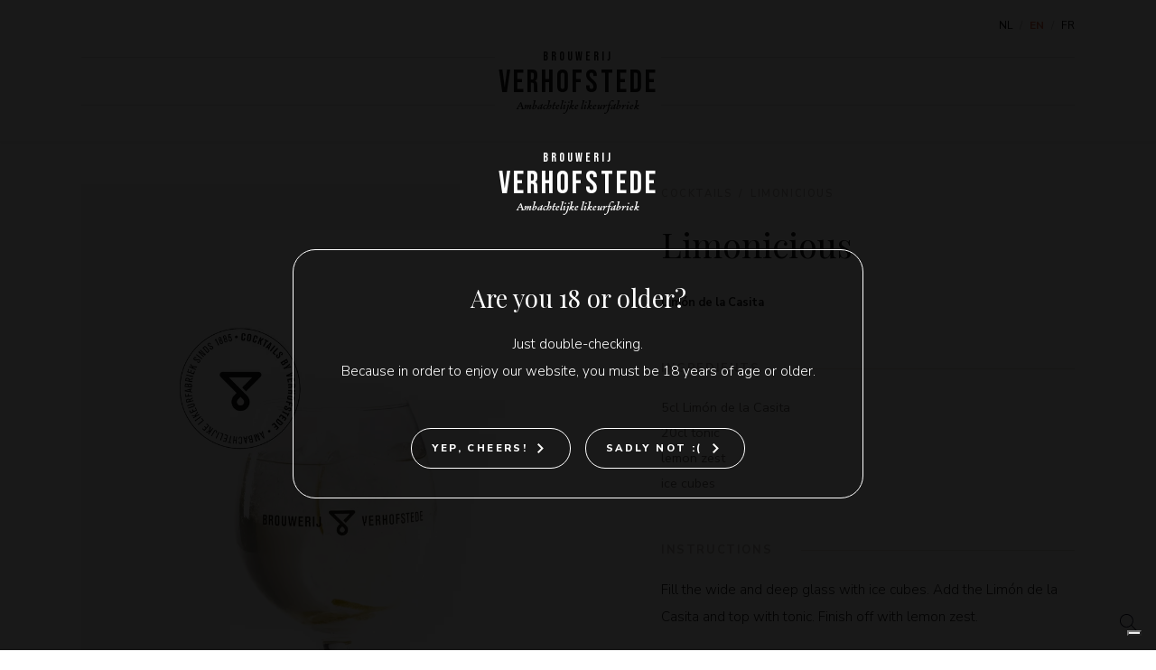

--- FILE ---
content_type: text/html; charset=utf-8
request_url: https://verhofstede-qkzk84dk4-maneuver.vercel.app/en/cocktails/limonicious
body_size: 47473
content:
<!doctype html>
<html data-n-head-ssr dir="ltr" lang="en-US" data-n-head="%7B%22dir%22:%7B%22ssr%22:%22ltr%22%7D,%22lang%22:%7B%22ssr%22:%22en-US%22%7D%7D">
  <head>
    <title>Limonicious</title><meta data-n-head="ssr" charset="utf-8"><meta data-n-head="ssr" name="viewport" content="width=device-width,initial-scale=1"><meta data-n-head="ssr" data-hid="i18n-og" property="og:locale" content="en_US"><meta data-n-head="ssr" data-hid="i18n-og-alt-nl-BE" property="og:locale:alternate" content="nl_BE"><meta data-n-head="ssr" data-hid="i18n-og-alt-fr-BE" property="og:locale:alternate" content="fr_BE"><meta data-n-head="ssr" name="robots" content="index, follow, max-image-preview:large, max-snippet:-1, max-video-preview:-1"><link data-n-head="ssr" rel="icon" type="image/x-icon" href="/favicon.ico"><link data-n-head="ssr" rel="stylesheet" href="https://use.typekit.net/cro8bdu.css"><link data-n-head="ssr" data-hid="gf-prefetch" rel="dns-prefetch" href="https://fonts.gstatic.com/"><link data-n-head="ssr" data-hid="gf-preconnect" rel="preconnect" href="https://fonts.gstatic.com/" crossorigin=""><link data-n-head="ssr" data-hid="gf-preload" rel="preload" as="style" href="https://fonts.googleapis.com/css2?family=Nunito Sans:ital,wght@0,200;0,300;0,400;0,600;0,700;0,800;1,400;1,700&family=Bebas Neue:wght@400&family=Playfair Display:wght@400;500;600;900&display=swap"><link data-n-head="ssr" data-hid="i18n-alt-nl" rel="alternate" href="https://verhofstede-qkzk84dk4-maneuver.vercel.app/nl-be/cocktails/limonicious" hreflang="nl"><link data-n-head="ssr" data-hid="i18n-alt-nl-BE" rel="alternate" href="https://verhofstede-qkzk84dk4-maneuver.vercel.app/nl-be/cocktails/limonicious" hreflang="nl-BE"><link data-n-head="ssr" data-hid="i18n-alt-en" rel="alternate" href="https://verhofstede-qkzk84dk4-maneuver.vercel.app/en/cocktails/limonicious" hreflang="en"><link data-n-head="ssr" data-hid="i18n-alt-en-US" rel="alternate" href="https://verhofstede-qkzk84dk4-maneuver.vercel.app/en/cocktails/limonicious" hreflang="en-US"><link data-n-head="ssr" data-hid="i18n-alt-fr" rel="alternate" href="https://verhofstede-qkzk84dk4-maneuver.vercel.app/fr-be/cocktails/limonicious" hreflang="fr"><link data-n-head="ssr" data-hid="i18n-alt-fr-BE" rel="alternate" href="https://verhofstede-qkzk84dk4-maneuver.vercel.app/fr-be/cocktails/limonicious" hreflang="fr-BE"><link data-n-head="ssr" data-hid="i18n-xd" rel="alternate" href="https://verhofstede-qkzk84dk4-maneuver.vercel.app/nl-be/cocktails/limonicious" hreflang="x-default"><link data-n-head="ssr" data-hid="i18n-can" rel="canonical" href="https://verhofstede-qkzk84dk4-maneuver.vercel.app/en/cocktails/limonicious"><link data-n-head="ssr" rel="dns-prefetch" href="//s.w.org"><script data-n-head="ssr" data-hid="gtm-script">window._gtm_init||(window._gtm_init=1,function(t,e,n,a,o){t[n]=1==t[n]||"yes"==e[n]||1==e[n]||1==e.msDoNotTrack||t[a]&&t[a][o]&&t[a][o]()?1:0}(window,navigator,"doNotTrack","external","msTrackingProtectionEnabled"),function(a,o,i,g,m){a[m]={},a._gtm_inject=function(t){var e,n;a.doNotTrack||a[m][t]||(a[m][t]=1,a[g]=a[g]||[],a[g].push({"gtm.start":(new Date).getTime(),event:"gtm.js"}),e=o.getElementsByTagName(i)[0],(n=o.createElement(i)).async=!0,n.src="https://www.googletagmanager.com/gtm.js?id="+t,e.parentNode.insertBefore(n,e))},a._gtm_inject("GTM-KVP9SC6")}(window,document,"script","dataLayer","_gtm_ids"))</script><script data-n-head="ssr" data-hid="gf-script">!function(){var e=document.createElement("link");e.rel="stylesheet",e.href="https://fonts.googleapis.com/css2?family=Nunito Sans:ital,wght@0,200;0,300;0,400;0,600;0,700;0,800;1,400;1,700&family=Bebas Neue:wght@400&family=Playfair Display:wght@400;500;600;900&display=swap",document.querySelector("head").appendChild(e)}()</script><noscript data-n-head="ssr" data-hid="gf-noscript"><link rel="stylesheet" href="https://fonts.googleapis.com/css2?family=Nunito Sans:ital,wght@0,200;0,300;0,400;0,600;0,700;0,800;1,400;1,700&family=Bebas Neue:wght@400&family=Playfair Display:wght@400;500;600;900&display=swap"></noscript><link rel="preload" href="/_nuxt/394b83b.js" as="script"><link rel="preload" href="/_nuxt/8154c50.js" as="script"><link rel="preload" href="/_nuxt/2b852d9.js" as="script"><link rel="preload" href="/_nuxt/21db741.js" as="script"><link rel="preload" href="/_nuxt/2f341d4.js" as="script"><link rel="preload" href="/_nuxt/bcec609.js" as="script"><style data-vue-ssr-id="b1f5444e:0 517a8dd7:0 fa7ff0ca:0 4024819c:0 11568019:0 7756a614:0 d96f2dd8:0 6409742b:0 1f141c46:0 394ab16c:0 70b4a484:0 6b7d20a8:0 69650315:0 f38a4f24:0 5bbb11b4:0 41fd8b09:0">/*!
 * Bootstrap v5.0.0-beta1 (https://getbootstrap.com/)
 * Copyright 2011-2020 The Bootstrap Authors
 * Copyright 2011-2020 Twitter, Inc.
 * Licensed under MIT (https://github.com/twbs/bootstrap/blob/main/LICENSE)
 */:root{--bs-blue:#0d6efd;--bs-indigo:#6610f2;--bs-purple:#6f42c1;--bs-pink:#d63384;--bs-red:#dc3545;--bs-orange:#fd7e14;--bs-yellow:#ffc107;--bs-green:#198754;--bs-teal:#20c997;--bs-cyan:#0dcaf0;--bs-gray:#6c757d;--bs-gray-dark:#343a40;--bs-primary:#d66141;--bs-secondary:#e6e2d8;--bs-silver:#fbfaf8;--bs-gray:#b5afa9;--bs-light:#ddd;--bs-black:#000;--bs-dark:#1d1c1c;--bs-white:#fff;--bs-font-sans-serif:system-ui,-apple-system,Segoe UI,Roboto,Ubuntu,Cantarell,Noto Sans,sans-serif,"Segoe UI",Roboto,"Helvetica Neue",Arial,"Noto Sans","Liberation Sans",sans-serif,"Apple Color Emoji","Segoe UI Emoji","Segoe UI Symbol","Noto Color Emoji";--bs-font-monospace:SFMono-Regular,Menlo,Monaco,Consolas,"Liberation Mono","Courier New",monospace;--bs-gradient:linear-gradient(180deg,hsla(0,0%,100%,0.15),hsla(0,0%,100%,0))}*,:after,:before{box-sizing:border-box}@media (prefers-reduced-motion:no-preference){:root{scroll-behavior:smooth}}body{margin:0;font-family:"Nunito Sans",sans-serif;font-size:.95rem;font-weight:300;line-height:2;color:#1d1c1c;background-color:#fff;-webkit-text-size-adjust:100%;-webkit-tap-highlight-color:transparent}[tabindex="-1"]:focus:not(.focus-visible),[tabindex="-1"]:focus:not(:focus-visible){outline:0!important}hr{margin:.5rem 0;color:inherit;background-color:currentColor;border:0;opacity:.25}hr:not([size]){height:1px}.h1,.h2,.h3,.h4,.h5,.h6,h1,h2,h3,h4,h5,h6{margin-top:0;margin-bottom:.25rem;font-family:"Playfair Display",serif;font-weight:400;line-height:1.5}.h1,h1{font-size:calc(1.3625rem + 1.35vw)}@media (min-width:1200px){.h1,h1{font-size:2.375rem}}.h2,h2{font-size:calc(1.3245rem + .894vw)}@media (min-width:1200px){.h2,h2{font-size:1.995rem}}.h3,h3{font-size:calc(1.296rem + .552vw)}@media (min-width:1200px){.h3,h3{font-size:1.71rem}}.h4,h4{font-size:calc(1.27225rem + .267vw)}@media (min-width:1200px){.h4,h4{font-size:1.4725rem}}.h5,h5{font-size:.95rem}.h6,h6{font-size:.8075rem}p{margin-top:0;margin-bottom:1rem}abbr[data-bs-original-title],abbr[title]{text-decoration:underline;-webkit-text-decoration:underline dotted;text-decoration:underline dotted;cursor:help;-webkit-text-decoration-skip-ink:none;text-decoration-skip-ink:none}address{margin-bottom:1rem;font-style:normal;line-height:inherit}ol,ul{padding-left:2rem}dl,ol,ul{margin-top:0;margin-bottom:1rem}ol ol,ol ul,ul ol,ul ul{margin-bottom:0}dt{font-weight:700}dd{margin-bottom:.5rem;margin-left:0}blockquote{margin:0 0 1rem}b,strong{font-weight:bolder}.small,small{font-size:.75rem}.mark,mark{padding:.2em;background-color:#fcf8e3}sub,sup{position:relative;font-size:.75em;line-height:0;vertical-align:baseline}sub{bottom:-.25em}sup{top:-.5em}a{color:inherit;text-decoration:underline}a:hover{color:#d66141;text-decoration:none}a:not([href]):not([class]),a:not([href]):not([class]):hover{color:inherit;text-decoration:none}code,kbd,pre,samp{font-family:SFMono-Regular,Menlo,Monaco,Consolas,"Liberation Mono","Courier New",monospace;font-family:var(--bs-font-monospace);font-size:1em;direction:ltr;unicode-bidi:bidi-override}pre{display:block;margin-top:0;margin-bottom:1rem;overflow:auto;font-size:.75rem}pre code{font-size:inherit;color:inherit;word-break:normal}code{font-size:.75rem;color:#d63384;word-wrap:break-word}a>code{color:inherit}kbd{padding:.2rem .4rem;font-size:.75rem;color:#fff;background-color:#212529;border-radius:3px}kbd kbd{padding:0;font-size:1em;font-weight:700}figure{margin:0 0 1rem}img,svg{vertical-align:middle}table{caption-side:bottom;border-collapse:collapse}caption{padding-top:.5rem;padding-bottom:.5rem;color:#6c757d;text-align:left}th{text-align:inherit;text-align:-webkit-match-parent}tbody,td,tfoot,th,thead,tr{border:0 solid;border-color:inherit}label{display:inline-block}button{border-radius:0}button:focus:not(.focus-visible),button:focus:not(:focus-visible){outline:0}button,input,optgroup,select,textarea{margin:0;font-family:inherit;font-size:inherit;line-height:inherit}button,select{text-transform:none}[role=button]{cursor:pointer}select{word-wrap:normal}[list]::-webkit-calendar-picker-indicator{display:none}[type=button],[type=reset],[type=submit],button{-webkit-appearance:button}[type=button]:not(:disabled),[type=reset]:not(:disabled),[type=submit]:not(:disabled),button:not(:disabled){cursor:pointer}::-moz-focus-inner{padding:0;border-style:none}textarea{resize:vertical}fieldset{min-width:0;padding:0;margin:0;border:0}legend{float:left;width:100%;padding:0;margin-bottom:.5rem;font-size:calc(1.275rem + .3vw);line-height:inherit}@media (min-width:1200px){legend{font-size:1.5rem}}legend+*{clear:left}::-webkit-datetime-edit-day-field,::-webkit-datetime-edit-fields-wrapper,::-webkit-datetime-edit-hour-field,::-webkit-datetime-edit-minute,::-webkit-datetime-edit-month-field,::-webkit-datetime-edit-text,::-webkit-datetime-edit-year-field{padding:0}::-webkit-inner-spin-button{height:auto}[type=search]{outline-offset:-2px;-webkit-appearance:textfield}::-webkit-search-decoration{-webkit-appearance:none}::-webkit-color-swatch-wrapper{padding:0}::file-selector-button{font:inherit}::-webkit-file-upload-button{font:inherit;-webkit-appearance:button}output{display:inline-block}iframe{border:0}summary{display:list-item;cursor:pointer}progress{vertical-align:baseline}[hidden]{display:none!important}.lead{font-size:1.1875rem;font-weight:300}.display-1{font-size:calc(1.625rem + 4.5vw);font-weight:300;line-height:1.5}@media (min-width:1200px){.display-1{font-size:5rem}}.display-2{font-size:calc(1.575rem + 3.9vw);font-weight:300;line-height:1.5}@media (min-width:1200px){.display-2{font-size:4.5rem}}.display-3{font-size:calc(1.525rem + 3.3vw);font-weight:300;line-height:1.5}@media (min-width:1200px){.display-3{font-size:4rem}}.display-4{font-size:calc(1.475rem + 2.7vw);font-weight:300;line-height:1.5}@media (min-width:1200px){.display-4{font-size:3.5rem}}.display-5{font-size:calc(1.425rem + 2.1vw);font-weight:300;line-height:1.5}@media (min-width:1200px){.display-5{font-size:3rem}}.display-6{font-size:calc(1.375rem + 1.5vw);font-weight:300;line-height:1.5}@media (min-width:1200px){.display-6{font-size:2.5rem}}.list-inline,.list-unstyled{padding-left:0;list-style:none}.list-inline-item{display:inline-block}.list-inline-item:not(:last-child){margin-right:.5rem}.initialism{font-size:.75rem;text-transform:uppercase}.blockquote{margin-bottom:.5rem;font-size:1.1875rem}.blockquote>:last-child{margin-bottom:0}.blockquote-footer{margin-top:-.5rem;margin-bottom:.5rem;font-size:.75rem;color:#6c757d}.blockquote-footer:before{content:"\2014\00A0"}.img-fluid,.img-thumbnail{max-width:100%;height:auto}.img-thumbnail{padding:.25rem;background-color:#fff;border:1px solid #dee2e6;border-radius:3px}.figure{display:inline-block}.figure-img{margin-bottom:.25rem;line-height:1}.figure-caption{font-size:.75rem;color:#6c757d}.container,.container-fluid,.container-lg,.container-md,.container-sm,.container-xl,.container-xxl{width:100%;padding-right:1.25rem;padding-right:var(--bs-gutter-x,1.25rem);padding-left:1.25rem;padding-left:var(--bs-gutter-x,1.25rem);margin-right:auto;margin-left:auto}@media (min-width:576px){.container,.container-sm{max-width:540px}}@media (min-width:768px){.container,.container-md,.container-sm{max-width:720px}}@media (min-width:992px){.container,.container-lg,.container-md,.container-sm{max-width:960px}}@media (min-width:1200px){.container,.container-lg,.container-md,.container-sm,.container-xl{max-width:1140px}}@media (min-width:1400px){.container,.container-lg,.container-md,.container-sm,.container-xl,.container-xxl{max-width:1320px}}.row{--bs-gutter-x:1.5rem;--bs-gutter-y:0;display:flex;flex-wrap:wrap;margin-top:calc(var(--bs-gutter-y)*-1);margin-right:calc(var(--bs-gutter-x)/-2);margin-left:calc(var(--bs-gutter-x)/-2)}.row>*{flex-shrink:0;width:100%;max-width:100%;padding-right:calc(var(--bs-gutter-x)/2);padding-left:calc(var(--bs-gutter-x)/2);margin-top:var(--bs-gutter-y)}.col{flex:1 0 0%}.row-cols-auto>*{flex:0 0 auto;width:auto}.row-cols-1>*{flex:0 0 auto;width:100%}.row-cols-2>*{flex:0 0 auto;width:50%}.row-cols-3>*{flex:0 0 auto;width:33.33333%}.row-cols-4>*{flex:0 0 auto;width:25%}.row-cols-5>*{flex:0 0 auto;width:20%}.row-cols-6>*{flex:0 0 auto;width:16.66667%}.col-auto{flex:0 0 auto;width:auto}.col-1{flex:0 0 auto;width:8.33333%}.col-2{flex:0 0 auto;width:16.66667%}.col-3{flex:0 0 auto;width:25%}.col-4{flex:0 0 auto;width:33.33333%}.col-5{flex:0 0 auto;width:41.66667%}.col-6{flex:0 0 auto;width:50%}.col-7{flex:0 0 auto;width:58.33333%}.col-8{flex:0 0 auto;width:66.66667%}.col-9{flex:0 0 auto;width:75%}.col-10{flex:0 0 auto;width:83.33333%}.col-11{flex:0 0 auto;width:91.66667%}.col-12{flex:0 0 auto;width:100%}.offset-1{margin-left:8.33333%}.offset-2{margin-left:16.66667%}.offset-3{margin-left:25%}.offset-4{margin-left:33.33333%}.offset-5{margin-left:41.66667%}.offset-6{margin-left:50%}.offset-7{margin-left:58.33333%}.offset-8{margin-left:66.66667%}.offset-9{margin-left:75%}.offset-10{margin-left:83.33333%}.offset-11{margin-left:91.66667%}.g-0,.gx-0{--bs-gutter-x:0}.g-0,.gy-0{--bs-gutter-y:0}.g-1,.gx-1{--bs-gutter-x:.5rem}.g-1,.gy-1{--bs-gutter-y:.5rem}.g-2,.gx-2{--bs-gutter-x:1rem}.g-2,.gy-2{--bs-gutter-y:1rem}.g-3,.gx-3{--bs-gutter-x:1.5rem}.g-3,.gy-3{--bs-gutter-y:1.5rem}.g-4,.gx-4{--bs-gutter-x:2rem}.g-4,.gy-4{--bs-gutter-y:2rem}.g-5,.gx-5{--bs-gutter-x:2.5rem}.g-5,.gy-5{--bs-gutter-y:2.5rem}.g-6,.gx-6{--bs-gutter-x:3rem}.g-6,.gy-6{--bs-gutter-y:3rem}.g-7,.gx-7{--bs-gutter-x:3.5rem}.g-7,.gy-7{--bs-gutter-y:3.5rem}.g-8,.gx-8{--bs-gutter-x:4rem}.g-8,.gy-8{--bs-gutter-y:4rem}.g-9,.gx-9{--bs-gutter-x:4.5rem}.g-9,.gy-9{--bs-gutter-y:4.5rem}.g-10,.gx-10{--bs-gutter-x:5rem}.g-10,.gy-10{--bs-gutter-y:5rem}.g-11,.gx-11{--bs-gutter-x:5.5rem}.g-11,.gy-11{--bs-gutter-y:5.5rem}.g-12,.gx-12{--bs-gutter-x:6rem}.g-12,.gy-12{--bs-gutter-y:6rem}.g-13,.gx-13{--bs-gutter-x:6.5rem}.g-13,.gy-13{--bs-gutter-y:6.5rem}.g-14,.gx-14{--bs-gutter-x:7rem}.g-14,.gy-14{--bs-gutter-y:7rem}.g-15,.gx-15{--bs-gutter-x:7.5rem}.g-15,.gy-15{--bs-gutter-y:7.5rem}.g-16,.gx-16{--bs-gutter-x:8rem}.g-16,.gy-16{--bs-gutter-y:8rem}.g-17,.gx-17{--bs-gutter-x:8.5rem}.g-17,.gy-17{--bs-gutter-y:8.5rem}.g-18,.gx-18{--bs-gutter-x:9rem}.g-18,.gy-18{--bs-gutter-y:9rem}.g-19,.gx-19{--bs-gutter-x:9.5rem}.g-19,.gy-19{--bs-gutter-y:9.5rem}.g-20,.gx-20{--bs-gutter-x:10rem}.g-20,.gy-20{--bs-gutter-y:10rem}@media (min-width:576px){.col-sm{flex:1 0 0%}.row-cols-sm-auto>*{flex:0 0 auto;width:auto}.row-cols-sm-1>*{flex:0 0 auto;width:100%}.row-cols-sm-2>*{flex:0 0 auto;width:50%}.row-cols-sm-3>*{flex:0 0 auto;width:33.33333%}.row-cols-sm-4>*{flex:0 0 auto;width:25%}.row-cols-sm-5>*{flex:0 0 auto;width:20%}.row-cols-sm-6>*{flex:0 0 auto;width:16.66667%}.col-sm-auto{flex:0 0 auto;width:auto}.col-sm-1{flex:0 0 auto;width:8.33333%}.col-sm-2{flex:0 0 auto;width:16.66667%}.col-sm-3{flex:0 0 auto;width:25%}.col-sm-4{flex:0 0 auto;width:33.33333%}.col-sm-5{flex:0 0 auto;width:41.66667%}.col-sm-6{flex:0 0 auto;width:50%}.col-sm-7{flex:0 0 auto;width:58.33333%}.col-sm-8{flex:0 0 auto;width:66.66667%}.col-sm-9{flex:0 0 auto;width:75%}.col-sm-10{flex:0 0 auto;width:83.33333%}.col-sm-11{flex:0 0 auto;width:91.66667%}.col-sm-12{flex:0 0 auto;width:100%}.offset-sm-0{margin-left:0}.offset-sm-1{margin-left:8.33333%}.offset-sm-2{margin-left:16.66667%}.offset-sm-3{margin-left:25%}.offset-sm-4{margin-left:33.33333%}.offset-sm-5{margin-left:41.66667%}.offset-sm-6{margin-left:50%}.offset-sm-7{margin-left:58.33333%}.offset-sm-8{margin-left:66.66667%}.offset-sm-9{margin-left:75%}.offset-sm-10{margin-left:83.33333%}.offset-sm-11{margin-left:91.66667%}.g-sm-0,.gx-sm-0{--bs-gutter-x:0}.g-sm-0,.gy-sm-0{--bs-gutter-y:0}.g-sm-1,.gx-sm-1{--bs-gutter-x:.5rem}.g-sm-1,.gy-sm-1{--bs-gutter-y:.5rem}.g-sm-2,.gx-sm-2{--bs-gutter-x:1rem}.g-sm-2,.gy-sm-2{--bs-gutter-y:1rem}.g-sm-3,.gx-sm-3{--bs-gutter-x:1.5rem}.g-sm-3,.gy-sm-3{--bs-gutter-y:1.5rem}.g-sm-4,.gx-sm-4{--bs-gutter-x:2rem}.g-sm-4,.gy-sm-4{--bs-gutter-y:2rem}.g-sm-5,.gx-sm-5{--bs-gutter-x:2.5rem}.g-sm-5,.gy-sm-5{--bs-gutter-y:2.5rem}.g-sm-6,.gx-sm-6{--bs-gutter-x:3rem}.g-sm-6,.gy-sm-6{--bs-gutter-y:3rem}.g-sm-7,.gx-sm-7{--bs-gutter-x:3.5rem}.g-sm-7,.gy-sm-7{--bs-gutter-y:3.5rem}.g-sm-8,.gx-sm-8{--bs-gutter-x:4rem}.g-sm-8,.gy-sm-8{--bs-gutter-y:4rem}.g-sm-9,.gx-sm-9{--bs-gutter-x:4.5rem}.g-sm-9,.gy-sm-9{--bs-gutter-y:4.5rem}.g-sm-10,.gx-sm-10{--bs-gutter-x:5rem}.g-sm-10,.gy-sm-10{--bs-gutter-y:5rem}.g-sm-11,.gx-sm-11{--bs-gutter-x:5.5rem}.g-sm-11,.gy-sm-11{--bs-gutter-y:5.5rem}.g-sm-12,.gx-sm-12{--bs-gutter-x:6rem}.g-sm-12,.gy-sm-12{--bs-gutter-y:6rem}.g-sm-13,.gx-sm-13{--bs-gutter-x:6.5rem}.g-sm-13,.gy-sm-13{--bs-gutter-y:6.5rem}.g-sm-14,.gx-sm-14{--bs-gutter-x:7rem}.g-sm-14,.gy-sm-14{--bs-gutter-y:7rem}.g-sm-15,.gx-sm-15{--bs-gutter-x:7.5rem}.g-sm-15,.gy-sm-15{--bs-gutter-y:7.5rem}.g-sm-16,.gx-sm-16{--bs-gutter-x:8rem}.g-sm-16,.gy-sm-16{--bs-gutter-y:8rem}.g-sm-17,.gx-sm-17{--bs-gutter-x:8.5rem}.g-sm-17,.gy-sm-17{--bs-gutter-y:8.5rem}.g-sm-18,.gx-sm-18{--bs-gutter-x:9rem}.g-sm-18,.gy-sm-18{--bs-gutter-y:9rem}.g-sm-19,.gx-sm-19{--bs-gutter-x:9.5rem}.g-sm-19,.gy-sm-19{--bs-gutter-y:9.5rem}.g-sm-20,.gx-sm-20{--bs-gutter-x:10rem}.g-sm-20,.gy-sm-20{--bs-gutter-y:10rem}}@media (min-width:768px){.col-md{flex:1 0 0%}.row-cols-md-auto>*{flex:0 0 auto;width:auto}.row-cols-md-1>*{flex:0 0 auto;width:100%}.row-cols-md-2>*{flex:0 0 auto;width:50%}.row-cols-md-3>*{flex:0 0 auto;width:33.33333%}.row-cols-md-4>*{flex:0 0 auto;width:25%}.row-cols-md-5>*{flex:0 0 auto;width:20%}.row-cols-md-6>*{flex:0 0 auto;width:16.66667%}.col-md-auto{flex:0 0 auto;width:auto}.col-md-1{flex:0 0 auto;width:8.33333%}.col-md-2{flex:0 0 auto;width:16.66667%}.col-md-3{flex:0 0 auto;width:25%}.col-md-4{flex:0 0 auto;width:33.33333%}.col-md-5{flex:0 0 auto;width:41.66667%}.col-md-6{flex:0 0 auto;width:50%}.col-md-7{flex:0 0 auto;width:58.33333%}.col-md-8{flex:0 0 auto;width:66.66667%}.col-md-9{flex:0 0 auto;width:75%}.col-md-10{flex:0 0 auto;width:83.33333%}.col-md-11{flex:0 0 auto;width:91.66667%}.col-md-12{flex:0 0 auto;width:100%}.offset-md-0{margin-left:0}.offset-md-1{margin-left:8.33333%}.offset-md-2{margin-left:16.66667%}.offset-md-3{margin-left:25%}.offset-md-4{margin-left:33.33333%}.offset-md-5{margin-left:41.66667%}.offset-md-6{margin-left:50%}.offset-md-7{margin-left:58.33333%}.offset-md-8{margin-left:66.66667%}.offset-md-9{margin-left:75%}.offset-md-10{margin-left:83.33333%}.offset-md-11{margin-left:91.66667%}.g-md-0,.gx-md-0{--bs-gutter-x:0}.g-md-0,.gy-md-0{--bs-gutter-y:0}.g-md-1,.gx-md-1{--bs-gutter-x:.5rem}.g-md-1,.gy-md-1{--bs-gutter-y:.5rem}.g-md-2,.gx-md-2{--bs-gutter-x:1rem}.g-md-2,.gy-md-2{--bs-gutter-y:1rem}.g-md-3,.gx-md-3{--bs-gutter-x:1.5rem}.g-md-3,.gy-md-3{--bs-gutter-y:1.5rem}.g-md-4,.gx-md-4{--bs-gutter-x:2rem}.g-md-4,.gy-md-4{--bs-gutter-y:2rem}.g-md-5,.gx-md-5{--bs-gutter-x:2.5rem}.g-md-5,.gy-md-5{--bs-gutter-y:2.5rem}.g-md-6,.gx-md-6{--bs-gutter-x:3rem}.g-md-6,.gy-md-6{--bs-gutter-y:3rem}.g-md-7,.gx-md-7{--bs-gutter-x:3.5rem}.g-md-7,.gy-md-7{--bs-gutter-y:3.5rem}.g-md-8,.gx-md-8{--bs-gutter-x:4rem}.g-md-8,.gy-md-8{--bs-gutter-y:4rem}.g-md-9,.gx-md-9{--bs-gutter-x:4.5rem}.g-md-9,.gy-md-9{--bs-gutter-y:4.5rem}.g-md-10,.gx-md-10{--bs-gutter-x:5rem}.g-md-10,.gy-md-10{--bs-gutter-y:5rem}.g-md-11,.gx-md-11{--bs-gutter-x:5.5rem}.g-md-11,.gy-md-11{--bs-gutter-y:5.5rem}.g-md-12,.gx-md-12{--bs-gutter-x:6rem}.g-md-12,.gy-md-12{--bs-gutter-y:6rem}.g-md-13,.gx-md-13{--bs-gutter-x:6.5rem}.g-md-13,.gy-md-13{--bs-gutter-y:6.5rem}.g-md-14,.gx-md-14{--bs-gutter-x:7rem}.g-md-14,.gy-md-14{--bs-gutter-y:7rem}.g-md-15,.gx-md-15{--bs-gutter-x:7.5rem}.g-md-15,.gy-md-15{--bs-gutter-y:7.5rem}.g-md-16,.gx-md-16{--bs-gutter-x:8rem}.g-md-16,.gy-md-16{--bs-gutter-y:8rem}.g-md-17,.gx-md-17{--bs-gutter-x:8.5rem}.g-md-17,.gy-md-17{--bs-gutter-y:8.5rem}.g-md-18,.gx-md-18{--bs-gutter-x:9rem}.g-md-18,.gy-md-18{--bs-gutter-y:9rem}.g-md-19,.gx-md-19{--bs-gutter-x:9.5rem}.g-md-19,.gy-md-19{--bs-gutter-y:9.5rem}.g-md-20,.gx-md-20{--bs-gutter-x:10rem}.g-md-20,.gy-md-20{--bs-gutter-y:10rem}}@media (min-width:992px){.col-lg{flex:1 0 0%}.row-cols-lg-auto>*{flex:0 0 auto;width:auto}.row-cols-lg-1>*{flex:0 0 auto;width:100%}.row-cols-lg-2>*{flex:0 0 auto;width:50%}.row-cols-lg-3>*{flex:0 0 auto;width:33.33333%}.row-cols-lg-4>*{flex:0 0 auto;width:25%}.row-cols-lg-5>*{flex:0 0 auto;width:20%}.row-cols-lg-6>*{flex:0 0 auto;width:16.66667%}.col-lg-auto{flex:0 0 auto;width:auto}.col-lg-1{flex:0 0 auto;width:8.33333%}.col-lg-2{flex:0 0 auto;width:16.66667%}.col-lg-3{flex:0 0 auto;width:25%}.col-lg-4{flex:0 0 auto;width:33.33333%}.col-lg-5{flex:0 0 auto;width:41.66667%}.col-lg-6{flex:0 0 auto;width:50%}.col-lg-7{flex:0 0 auto;width:58.33333%}.col-lg-8{flex:0 0 auto;width:66.66667%}.col-lg-9{flex:0 0 auto;width:75%}.col-lg-10{flex:0 0 auto;width:83.33333%}.col-lg-11{flex:0 0 auto;width:91.66667%}.col-lg-12{flex:0 0 auto;width:100%}.offset-lg-0{margin-left:0}.offset-lg-1{margin-left:8.33333%}.offset-lg-2{margin-left:16.66667%}.offset-lg-3{margin-left:25%}.offset-lg-4{margin-left:33.33333%}.offset-lg-5{margin-left:41.66667%}.offset-lg-6{margin-left:50%}.offset-lg-7{margin-left:58.33333%}.offset-lg-8{margin-left:66.66667%}.offset-lg-9{margin-left:75%}.offset-lg-10{margin-left:83.33333%}.offset-lg-11{margin-left:91.66667%}.g-lg-0,.gx-lg-0{--bs-gutter-x:0}.g-lg-0,.gy-lg-0{--bs-gutter-y:0}.g-lg-1,.gx-lg-1{--bs-gutter-x:.5rem}.g-lg-1,.gy-lg-1{--bs-gutter-y:.5rem}.g-lg-2,.gx-lg-2{--bs-gutter-x:1rem}.g-lg-2,.gy-lg-2{--bs-gutter-y:1rem}.g-lg-3,.gx-lg-3{--bs-gutter-x:1.5rem}.g-lg-3,.gy-lg-3{--bs-gutter-y:1.5rem}.g-lg-4,.gx-lg-4{--bs-gutter-x:2rem}.g-lg-4,.gy-lg-4{--bs-gutter-y:2rem}.g-lg-5,.gx-lg-5{--bs-gutter-x:2.5rem}.g-lg-5,.gy-lg-5{--bs-gutter-y:2.5rem}.g-lg-6,.gx-lg-6{--bs-gutter-x:3rem}.g-lg-6,.gy-lg-6{--bs-gutter-y:3rem}.g-lg-7,.gx-lg-7{--bs-gutter-x:3.5rem}.g-lg-7,.gy-lg-7{--bs-gutter-y:3.5rem}.g-lg-8,.gx-lg-8{--bs-gutter-x:4rem}.g-lg-8,.gy-lg-8{--bs-gutter-y:4rem}.g-lg-9,.gx-lg-9{--bs-gutter-x:4.5rem}.g-lg-9,.gy-lg-9{--bs-gutter-y:4.5rem}.g-lg-10,.gx-lg-10{--bs-gutter-x:5rem}.g-lg-10,.gy-lg-10{--bs-gutter-y:5rem}.g-lg-11,.gx-lg-11{--bs-gutter-x:5.5rem}.g-lg-11,.gy-lg-11{--bs-gutter-y:5.5rem}.g-lg-12,.gx-lg-12{--bs-gutter-x:6rem}.g-lg-12,.gy-lg-12{--bs-gutter-y:6rem}.g-lg-13,.gx-lg-13{--bs-gutter-x:6.5rem}.g-lg-13,.gy-lg-13{--bs-gutter-y:6.5rem}.g-lg-14,.gx-lg-14{--bs-gutter-x:7rem}.g-lg-14,.gy-lg-14{--bs-gutter-y:7rem}.g-lg-15,.gx-lg-15{--bs-gutter-x:7.5rem}.g-lg-15,.gy-lg-15{--bs-gutter-y:7.5rem}.g-lg-16,.gx-lg-16{--bs-gutter-x:8rem}.g-lg-16,.gy-lg-16{--bs-gutter-y:8rem}.g-lg-17,.gx-lg-17{--bs-gutter-x:8.5rem}.g-lg-17,.gy-lg-17{--bs-gutter-y:8.5rem}.g-lg-18,.gx-lg-18{--bs-gutter-x:9rem}.g-lg-18,.gy-lg-18{--bs-gutter-y:9rem}.g-lg-19,.gx-lg-19{--bs-gutter-x:9.5rem}.g-lg-19,.gy-lg-19{--bs-gutter-y:9.5rem}.g-lg-20,.gx-lg-20{--bs-gutter-x:10rem}.g-lg-20,.gy-lg-20{--bs-gutter-y:10rem}}@media (min-width:1200px){.col-xl{flex:1 0 0%}.row-cols-xl-auto>*{flex:0 0 auto;width:auto}.row-cols-xl-1>*{flex:0 0 auto;width:100%}.row-cols-xl-2>*{flex:0 0 auto;width:50%}.row-cols-xl-3>*{flex:0 0 auto;width:33.33333%}.row-cols-xl-4>*{flex:0 0 auto;width:25%}.row-cols-xl-5>*{flex:0 0 auto;width:20%}.row-cols-xl-6>*{flex:0 0 auto;width:16.66667%}.col-xl-auto{flex:0 0 auto;width:auto}.col-xl-1{flex:0 0 auto;width:8.33333%}.col-xl-2{flex:0 0 auto;width:16.66667%}.col-xl-3{flex:0 0 auto;width:25%}.col-xl-4{flex:0 0 auto;width:33.33333%}.col-xl-5{flex:0 0 auto;width:41.66667%}.col-xl-6{flex:0 0 auto;width:50%}.col-xl-7{flex:0 0 auto;width:58.33333%}.col-xl-8{flex:0 0 auto;width:66.66667%}.col-xl-9{flex:0 0 auto;width:75%}.col-xl-10{flex:0 0 auto;width:83.33333%}.col-xl-11{flex:0 0 auto;width:91.66667%}.col-xl-12{flex:0 0 auto;width:100%}.offset-xl-0{margin-left:0}.offset-xl-1{margin-left:8.33333%}.offset-xl-2{margin-left:16.66667%}.offset-xl-3{margin-left:25%}.offset-xl-4{margin-left:33.33333%}.offset-xl-5{margin-left:41.66667%}.offset-xl-6{margin-left:50%}.offset-xl-7{margin-left:58.33333%}.offset-xl-8{margin-left:66.66667%}.offset-xl-9{margin-left:75%}.offset-xl-10{margin-left:83.33333%}.offset-xl-11{margin-left:91.66667%}.g-xl-0,.gx-xl-0{--bs-gutter-x:0}.g-xl-0,.gy-xl-0{--bs-gutter-y:0}.g-xl-1,.gx-xl-1{--bs-gutter-x:.5rem}.g-xl-1,.gy-xl-1{--bs-gutter-y:.5rem}.g-xl-2,.gx-xl-2{--bs-gutter-x:1rem}.g-xl-2,.gy-xl-2{--bs-gutter-y:1rem}.g-xl-3,.gx-xl-3{--bs-gutter-x:1.5rem}.g-xl-3,.gy-xl-3{--bs-gutter-y:1.5rem}.g-xl-4,.gx-xl-4{--bs-gutter-x:2rem}.g-xl-4,.gy-xl-4{--bs-gutter-y:2rem}.g-xl-5,.gx-xl-5{--bs-gutter-x:2.5rem}.g-xl-5,.gy-xl-5{--bs-gutter-y:2.5rem}.g-xl-6,.gx-xl-6{--bs-gutter-x:3rem}.g-xl-6,.gy-xl-6{--bs-gutter-y:3rem}.g-xl-7,.gx-xl-7{--bs-gutter-x:3.5rem}.g-xl-7,.gy-xl-7{--bs-gutter-y:3.5rem}.g-xl-8,.gx-xl-8{--bs-gutter-x:4rem}.g-xl-8,.gy-xl-8{--bs-gutter-y:4rem}.g-xl-9,.gx-xl-9{--bs-gutter-x:4.5rem}.g-xl-9,.gy-xl-9{--bs-gutter-y:4.5rem}.g-xl-10,.gx-xl-10{--bs-gutter-x:5rem}.g-xl-10,.gy-xl-10{--bs-gutter-y:5rem}.g-xl-11,.gx-xl-11{--bs-gutter-x:5.5rem}.g-xl-11,.gy-xl-11{--bs-gutter-y:5.5rem}.g-xl-12,.gx-xl-12{--bs-gutter-x:6rem}.g-xl-12,.gy-xl-12{--bs-gutter-y:6rem}.g-xl-13,.gx-xl-13{--bs-gutter-x:6.5rem}.g-xl-13,.gy-xl-13{--bs-gutter-y:6.5rem}.g-xl-14,.gx-xl-14{--bs-gutter-x:7rem}.g-xl-14,.gy-xl-14{--bs-gutter-y:7rem}.g-xl-15,.gx-xl-15{--bs-gutter-x:7.5rem}.g-xl-15,.gy-xl-15{--bs-gutter-y:7.5rem}.g-xl-16,.gx-xl-16{--bs-gutter-x:8rem}.g-xl-16,.gy-xl-16{--bs-gutter-y:8rem}.g-xl-17,.gx-xl-17{--bs-gutter-x:8.5rem}.g-xl-17,.gy-xl-17{--bs-gutter-y:8.5rem}.g-xl-18,.gx-xl-18{--bs-gutter-x:9rem}.g-xl-18,.gy-xl-18{--bs-gutter-y:9rem}.g-xl-19,.gx-xl-19{--bs-gutter-x:9.5rem}.g-xl-19,.gy-xl-19{--bs-gutter-y:9.5rem}.g-xl-20,.gx-xl-20{--bs-gutter-x:10rem}.g-xl-20,.gy-xl-20{--bs-gutter-y:10rem}}@media (min-width:1400px){.col-xxl{flex:1 0 0%}.row-cols-xxl-auto>*{flex:0 0 auto;width:auto}.row-cols-xxl-1>*{flex:0 0 auto;width:100%}.row-cols-xxl-2>*{flex:0 0 auto;width:50%}.row-cols-xxl-3>*{flex:0 0 auto;width:33.33333%}.row-cols-xxl-4>*{flex:0 0 auto;width:25%}.row-cols-xxl-5>*{flex:0 0 auto;width:20%}.row-cols-xxl-6>*{flex:0 0 auto;width:16.66667%}.col-xxl-auto{flex:0 0 auto;width:auto}.col-xxl-1{flex:0 0 auto;width:8.33333%}.col-xxl-2{flex:0 0 auto;width:16.66667%}.col-xxl-3{flex:0 0 auto;width:25%}.col-xxl-4{flex:0 0 auto;width:33.33333%}.col-xxl-5{flex:0 0 auto;width:41.66667%}.col-xxl-6{flex:0 0 auto;width:50%}.col-xxl-7{flex:0 0 auto;width:58.33333%}.col-xxl-8{flex:0 0 auto;width:66.66667%}.col-xxl-9{flex:0 0 auto;width:75%}.col-xxl-10{flex:0 0 auto;width:83.33333%}.col-xxl-11{flex:0 0 auto;width:91.66667%}.col-xxl-12{flex:0 0 auto;width:100%}.offset-xxl-0{margin-left:0}.offset-xxl-1{margin-left:8.33333%}.offset-xxl-2{margin-left:16.66667%}.offset-xxl-3{margin-left:25%}.offset-xxl-4{margin-left:33.33333%}.offset-xxl-5{margin-left:41.66667%}.offset-xxl-6{margin-left:50%}.offset-xxl-7{margin-left:58.33333%}.offset-xxl-8{margin-left:66.66667%}.offset-xxl-9{margin-left:75%}.offset-xxl-10{margin-left:83.33333%}.offset-xxl-11{margin-left:91.66667%}.g-xxl-0,.gx-xxl-0{--bs-gutter-x:0}.g-xxl-0,.gy-xxl-0{--bs-gutter-y:0}.g-xxl-1,.gx-xxl-1{--bs-gutter-x:.5rem}.g-xxl-1,.gy-xxl-1{--bs-gutter-y:.5rem}.g-xxl-2,.gx-xxl-2{--bs-gutter-x:1rem}.g-xxl-2,.gy-xxl-2{--bs-gutter-y:1rem}.g-xxl-3,.gx-xxl-3{--bs-gutter-x:1.5rem}.g-xxl-3,.gy-xxl-3{--bs-gutter-y:1.5rem}.g-xxl-4,.gx-xxl-4{--bs-gutter-x:2rem}.g-xxl-4,.gy-xxl-4{--bs-gutter-y:2rem}.g-xxl-5,.gx-xxl-5{--bs-gutter-x:2.5rem}.g-xxl-5,.gy-xxl-5{--bs-gutter-y:2.5rem}.g-xxl-6,.gx-xxl-6{--bs-gutter-x:3rem}.g-xxl-6,.gy-xxl-6{--bs-gutter-y:3rem}.g-xxl-7,.gx-xxl-7{--bs-gutter-x:3.5rem}.g-xxl-7,.gy-xxl-7{--bs-gutter-y:3.5rem}.g-xxl-8,.gx-xxl-8{--bs-gutter-x:4rem}.g-xxl-8,.gy-xxl-8{--bs-gutter-y:4rem}.g-xxl-9,.gx-xxl-9{--bs-gutter-x:4.5rem}.g-xxl-9,.gy-xxl-9{--bs-gutter-y:4.5rem}.g-xxl-10,.gx-xxl-10{--bs-gutter-x:5rem}.g-xxl-10,.gy-xxl-10{--bs-gutter-y:5rem}.g-xxl-11,.gx-xxl-11{--bs-gutter-x:5.5rem}.g-xxl-11,.gy-xxl-11{--bs-gutter-y:5.5rem}.g-xxl-12,.gx-xxl-12{--bs-gutter-x:6rem}.g-xxl-12,.gy-xxl-12{--bs-gutter-y:6rem}.g-xxl-13,.gx-xxl-13{--bs-gutter-x:6.5rem}.g-xxl-13,.gy-xxl-13{--bs-gutter-y:6.5rem}.g-xxl-14,.gx-xxl-14{--bs-gutter-x:7rem}.g-xxl-14,.gy-xxl-14{--bs-gutter-y:7rem}.g-xxl-15,.gx-xxl-15{--bs-gutter-x:7.5rem}.g-xxl-15,.gy-xxl-15{--bs-gutter-y:7.5rem}.g-xxl-16,.gx-xxl-16{--bs-gutter-x:8rem}.g-xxl-16,.gy-xxl-16{--bs-gutter-y:8rem}.g-xxl-17,.gx-xxl-17{--bs-gutter-x:8.5rem}.g-xxl-17,.gy-xxl-17{--bs-gutter-y:8.5rem}.g-xxl-18,.gx-xxl-18{--bs-gutter-x:9rem}.g-xxl-18,.gy-xxl-18{--bs-gutter-y:9rem}.g-xxl-19,.gx-xxl-19{--bs-gutter-x:9.5rem}.g-xxl-19,.gy-xxl-19{--bs-gutter-y:9.5rem}.g-xxl-20,.gx-xxl-20{--bs-gutter-x:10rem}.g-xxl-20,.gy-xxl-20{--bs-gutter-y:10rem}}.table{--bs-table-bg:transparent;--bs-table-striped-color:#1d1c1c;--bs-table-striped-bg:rgba(0,0,0,0.05);--bs-table-active-color:#1d1c1c;--bs-table-active-bg:rgba(0,0,0,0.1);--bs-table-hover-color:#1d1c1c;--bs-table-hover-bg:rgba(0,0,0,0.075);width:100%;margin-bottom:.5rem;color:#1d1c1c;vertical-align:top;border-color:#dee2e6}.table>:not(caption)>*>*{padding:.5rem;background-color:var(--bs-table-bg);border-bottom-width:0;box-shadow:inset 0 0 0 9999px var(--bs-table-accent-bg)}.table>tbody{vertical-align:inherit}.table>thead{vertical-align:bottom}.table>:not(:last-child)>:last-child>*{border-bottom-color:currentColor}.caption-top{caption-side:top}.table-sm>:not(caption)>*>*{padding:.25rem}.table-bordered>:not(caption)>*,.table-bordered>:not(caption)>*>*{border-width:0}.table-borderless>:not(caption)>*>*{border-bottom-width:0}.table-striped>tbody>tr:nth-of-type(odd){--bs-table-accent-bg:var(--bs-table-striped-bg);color:var(--bs-table-striped-color)}.table-active{--bs-table-accent-bg:var(--bs-table-active-bg);color:var(--bs-table-active-color)}.table-hover>tbody>tr:hover{--bs-table-accent-bg:var(--bs-table-hover-bg);color:var(--bs-table-hover-color)}.table-primary{--bs-table-bg:#f7dfd9;--bs-table-striped-bg:#ebd4ce;--bs-table-striped-color:#000;--bs-table-active-bg:#dec9c3;--bs-table-active-color:#000;--bs-table-hover-bg:#e4cec9;--bs-table-hover-color:#000;color:#000;border-color:#dec9c3}.table-secondary{--bs-table-bg:#faf9f7;--bs-table-striped-bg:#eeedeb;--bs-table-striped-color:#000;--bs-table-active-bg:#e1e0de;--bs-table-active-color:#000;--bs-table-hover-bg:#e7e6e4;--bs-table-hover-color:#000;color:#000;border-color:#e1e0de}.table-success{--bs-table-bg:#d1e7dd;--bs-table-striped-bg:#c7dbd2;--bs-table-striped-color:#000;--bs-table-active-bg:#bcd0c7;--bs-table-active-color:#000;--bs-table-hover-bg:#c1d6cc;--bs-table-hover-color:#000;color:#000;border-color:#bcd0c7}.table-info{--bs-table-bg:#cff4fc;--bs-table-striped-bg:#c5e8ef;--bs-table-striped-color:#000;--bs-table-active-bg:#badce3;--bs-table-active-color:#000;--bs-table-hover-bg:#bfe2e9;--bs-table-hover-color:#000;color:#000;border-color:#badce3}.table-warning{--bs-table-bg:#fff3cd;--bs-table-striped-bg:#f2e7c3;--bs-table-striped-color:#000;--bs-table-active-bg:#e6dbb9;--bs-table-active-color:#000;--bs-table-hover-bg:#ece1be;--bs-table-hover-color:#000;color:#000;border-color:#e6dbb9}.table-danger{--bs-table-bg:#f8d7da;--bs-table-striped-bg:#eccccf;--bs-table-striped-color:#000;--bs-table-active-bg:#dfc2c4;--bs-table-active-color:#000;--bs-table-hover-bg:#e5c7ca;--bs-table-hover-color:#000;color:#000;border-color:#dfc2c4}.table-light{--bs-table-bg:#ddd;--bs-table-striped-bg:#d2d2d2;--bs-table-striped-color:#000;--bs-table-active-bg:#c7c7c7;--bs-table-active-color:#000;--bs-table-hover-bg:#ccc;--bs-table-hover-color:#000;color:#000;border-color:#c7c7c7}.table-dark{--bs-table-bg:#1d1c1c;--bs-table-striped-bg:#282727;--bs-table-striped-color:#fff;--bs-table-active-bg:#343333;--bs-table-active-color:#fff;--bs-table-hover-bg:#2e2d2d;--bs-table-hover-color:#fff;color:#fff;border-color:#343333}.table-responsive{overflow-x:auto;-webkit-overflow-scrolling:touch}@media (max-width:575.98px){.table-responsive-sm{overflow-x:auto;-webkit-overflow-scrolling:touch}}@media (max-width:767.98px){.table-responsive-md{overflow-x:auto;-webkit-overflow-scrolling:touch}}@media (max-width:991.98px){.table-responsive-lg{overflow-x:auto;-webkit-overflow-scrolling:touch}}@media (max-width:1199.98px){.table-responsive-xl{overflow-x:auto;-webkit-overflow-scrolling:touch}}@media (max-width:1399.98px){.table-responsive-xxl{overflow-x:auto;-webkit-overflow-scrolling:touch}}.form-label{margin-bottom:.5rem}.col-form-label{margin-bottom:0;font-size:inherit;line-height:2}.col-form-label,.col-form-label-lg{padding-top:calc(.5rem + 1px);padding-bottom:calc(.5rem + 1px)}.col-form-label-lg{font-size:1.0925rem}.col-form-label-sm{padding-top:calc(.25rem + 1px);padding-bottom:calc(.25rem + 1px);font-size:.83125rem}.form-text{margin-top:.25rem;font-size:.75rem;color:#6c757d}.form-control{display:block;width:100%;padding:.5rem .9rem;font-size:.95rem;font-weight:300;line-height:2;color:#1d1c1c;background-color:transparent;background-clip:padding-box;border:1px solid #b5afa9;-webkit-appearance:none;-moz-appearance:none;appearance:none;border-radius:3rem;transition:border-color .15s ease-in-out,box-shadow .15s ease-in-out}@media (prefers-reduced-motion:reduce){.form-control{transition:none}}.form-control[type=file]{overflow:hidden}.form-control[type=file]:not(:disabled):not([readonly]){cursor:pointer}.form-control:focus{color:#1d1c1c;background-color:transparent;border-color:#ebb0a0;outline:0;box-shadow:0 0 0 .25rem rgba(214,97,65,.25)}.form-control::-webkit-date-and-time-value{height:2em}.form-control::-moz-placeholder{color:#c6c1bd;opacity:1}.form-control:-ms-input-placeholder{color:#c6c1bd;opacity:1}.form-control::placeholder{color:#c6c1bd;opacity:1}.form-control:disabled,.form-control[readonly]{background-color:#e9ecef;opacity:1}[dir=ltr] .form-control::file-selector-button{margin-right:.9rem}[dir=rtl] .form-control::file-selector-button{margin-left:.9rem}[dir=ltr] .form-control::file-selector-button{border-right-width:1px}[dir=rtl] .form-control::file-selector-button{border-left-width:1px}.form-control::file-selector-button{padding:.5rem .9rem;margin:-.5rem -.9rem;color:#1d1c1c;background-color:#e9ecef;pointer-events:none;border:0 solid;border-color:inherit;border-radius:0;transition:color .15s ease-in-out,background-color .15s ease-in-out,border-color .15s ease-in-out,box-shadow .15s ease-in-out}@media (prefers-reduced-motion:reduce){.form-control::file-selector-button{transition:none}}.form-control:hover:not(:disabled):not([readonly])::file-selector-button{background-color:#dde0e3}[dir=ltr] .form-control::-webkit-file-upload-button{margin-right:.9rem}[dir=rtl] .form-control::-webkit-file-upload-button{margin-left:.9rem}[dir=ltr] .form-control::-webkit-file-upload-button{border-right-width:1px}[dir=rtl] .form-control::-webkit-file-upload-button{border-left-width:1px}.form-control::-webkit-file-upload-button{padding:.5rem .9rem;margin:-.5rem -.9rem;color:#1d1c1c;background-color:#e9ecef;pointer-events:none;border:0 solid;border-color:inherit;border-radius:0;-webkit-transition:color .15s ease-in-out,background-color .15s ease-in-out,border-color .15s ease-in-out,box-shadow .15s ease-in-out;transition:color .15s ease-in-out,background-color .15s ease-in-out,border-color .15s ease-in-out,box-shadow .15s ease-in-out}@media (prefers-reduced-motion:reduce){.form-control::-webkit-file-upload-button{-webkit-transition:none;transition:none}}.form-control:hover:not(:disabled):not([readonly])::-webkit-file-upload-button{background-color:#dde0e3}.form-control-plaintext{display:block;width:100%;padding:.5rem 0;margin-bottom:0;line-height:2;color:#1d1c1c;background-color:transparent;border:solid transparent;border-width:1px 0}.form-control-plaintext.form-control-lg,.form-control-plaintext.form-control-sm{padding-right:0;padding-left:0}.form-control-sm{min-height:calc(2em + .5rem + 2px);padding:.25rem .5rem;font-size:.83125rem;border-radius:3px}[dir=ltr] .form-control-sm::file-selector-button{margin-right:.5rem}[dir=rtl] .form-control-sm::file-selector-button{margin-left:.5rem}.form-control-sm::file-selector-button{padding:.25rem .5rem;margin:-.25rem -.5rem}[dir=ltr] .form-control-sm::-webkit-file-upload-button{margin-right:.5rem}[dir=rtl] .form-control-sm::-webkit-file-upload-button{margin-left:.5rem}.form-control-sm::-webkit-file-upload-button{padding:.25rem .5rem;margin:-.25rem -.5rem}.form-control-lg{min-height:calc(2em + 1rem + 2px);padding:.5rem 1rem;font-size:1.0925rem;border-radius:3px}[dir=ltr] .form-control-lg::file-selector-button{margin-right:1rem}[dir=rtl] .form-control-lg::file-selector-button{margin-left:1rem}.form-control-lg::file-selector-button{padding:.5rem 1rem;margin:-.5rem -1rem}[dir=ltr] .form-control-lg::-webkit-file-upload-button{margin-right:1rem}[dir=rtl] .form-control-lg::-webkit-file-upload-button{margin-left:1rem}.form-control-lg::-webkit-file-upload-button{padding:.5rem 1rem;margin:-.5rem -1rem}textarea.form-control{min-height:auto}textarea.form-control-sm{min-height:calc(2em + .5rem + 2px)}textarea.form-control-lg{min-height:calc(2em + 1rem + 2px)}.form-control-color{max-width:3rem;height:auto;padding:.5rem}.form-control-color:not(:disabled):not([readonly]){cursor:pointer}.form-control-color::-moz-color-swatch{height:2em;border-radius:3rem}.form-control-color::-webkit-color-swatch{height:2em;border-radius:3rem}.form-select{display:block;width:100%;padding:.5rem 2.7rem .5rem .9rem;font-size:.95rem;font-weight:300;line-height:2;color:#1d1c1c;background-color:transparent;background-image:url("data:image/svg+xml;charset=utf-8,%3Csvg xmlns='http://www.w3.org/2000/svg' viewBox='0 0 16 16'%3E%3Cpath fill='none' stroke='%23343a40' stroke-linecap='round' stroke-linejoin='round' stroke-width='2' d='M2 5l6 6 6-6'/%3E%3C/svg%3E");background-repeat:no-repeat;background-position:right .9rem center;background-size:16px 12px;border:1px solid #b5afa9;border-radius:3px;-webkit-appearance:none;-moz-appearance:none;appearance:none}.form-select:focus{border-color:#ebb0a0;outline:0;box-shadow:0 0 0 .25rem rgba(214,97,65,.25)}.form-select[multiple],.form-select[size]:not([size="1"]){padding-right:.9rem;background-image:none}.form-select:disabled{color:#6c757d;background-color:#e9ecef}.form-select:-moz-focusring{color:transparent;text-shadow:0 0 0 #1d1c1c}.form-select-sm{padding-top:.25rem;padding-bottom:.25rem;padding-left:.5rem;font-size:.83125rem}.form-select-lg{padding-top:.5rem;padding-bottom:.5rem;padding-left:1rem;font-size:1.0925rem}.form-check{display:block;min-height:1.9rem;padding-left:1.5em;margin-bottom:.125rem}.form-check .form-check-input{float:left;margin-left:-1.5em}.form-check-input{width:1em;height:1em;margin-top:.5em;vertical-align:top;background-color:transparent;background-repeat:no-repeat;background-position:50%;background-size:contain;border:1px solid rgba(0,0,0,.25);-webkit-appearance:none;-moz-appearance:none;appearance:none;-webkit-print-color-adjust:exact;color-adjust:exact}.form-check-input[type=checkbox]{border-radius:.25em}.form-check-input[type=radio]{border-radius:50%}.form-check-input:active{filter:brightness(90%)}.form-check-input:focus{border-color:#ebb0a0;outline:0;box-shadow:0 0 0 .25rem rgba(214,97,65,.25)}.form-check-input:checked{background-color:#d66141;border-color:#d66141}.form-check-input:checked[type=checkbox]{background-image:url("data:image/svg+xml;charset=utf-8,%3Csvg xmlns='http://www.w3.org/2000/svg' viewBox='0 0 20 20'%3E%3Cpath fill='none' stroke='%23fff' stroke-linecap='round' stroke-linejoin='round' stroke-width='3' d='M6 10l3 3 6-6'/%3E%3C/svg%3E")}.form-check-input:checked[type=radio]{background-image:url("data:image/svg+xml;charset=utf-8,%3Csvg xmlns='http://www.w3.org/2000/svg' viewBox='-4 -4 8 8'%3E%3Ccircle r='2' fill='%23fff'/%3E%3C/svg%3E")}.form-check-input[type=checkbox]:indeterminate{background-color:#d66141;border-color:#d66141;background-image:url("data:image/svg+xml;charset=utf-8,%3Csvg xmlns='http://www.w3.org/2000/svg' viewBox='0 0 20 20'%3E%3Cpath fill='none' stroke='%23fff' stroke-linecap='round' stroke-linejoin='round' stroke-width='3' d='M6 10h8'/%3E%3C/svg%3E")}.form-check-input:disabled{pointer-events:none;filter:none;opacity:.5}.form-check-input:disabled~.form-check-label,.form-check-input[disabled]~.form-check-label{opacity:.5}.form-switch{padding-left:2.5em}.form-switch .form-check-input{width:2em;margin-left:-2.5em;background-image:url("data:image/svg+xml;charset=utf-8,%3Csvg xmlns='http://www.w3.org/2000/svg' viewBox='-4 -4 8 8'%3E%3Ccircle r='3' fill='rgba(0,0,0,0.25)'/%3E%3C/svg%3E");background-position:0;border-radius:2em;transition:background-position .15s ease-in-out}@media (prefers-reduced-motion:reduce){.form-switch .form-check-input{transition:none}}.form-switch .form-check-input:focus{background-image:url("data:image/svg+xml;charset=utf-8,%3Csvg xmlns='http://www.w3.org/2000/svg' viewBox='-4 -4 8 8'%3E%3Ccircle r='3' fill='%23ebb0a0'/%3E%3C/svg%3E")}.form-switch .form-check-input:checked{background-position:100%;background-image:url("data:image/svg+xml;charset=utf-8,%3Csvg xmlns='http://www.w3.org/2000/svg' viewBox='-4 -4 8 8'%3E%3Ccircle r='3' fill='%23fff'/%3E%3C/svg%3E")}.form-check-inline{display:inline-block;margin-right:1rem}.btn-check{position:absolute;clip:rect(0,0,0,0);pointer-events:none}.btn-check:disabled+.btn,.btn-check[disabled]+.btn{pointer-events:none;filter:none;opacity:.65}.form-range{width:100%;height:1.5rem;padding:0;background-color:transparent;-webkit-appearance:none;-moz-appearance:none;appearance:none}.form-range:focus{outline:0}.form-range:focus::-webkit-slider-thumb{box-shadow:0 0 0 1px #fff,0 0 0 .25rem rgba(214,97,65,.25)}.form-range:focus::-moz-range-thumb{box-shadow:0 0 0 1px #fff,0 0 0 .25rem rgba(214,97,65,.25)}.form-range::-moz-focus-outer{border:0}.form-range::-webkit-slider-thumb{width:1rem;height:1rem;margin-top:-.25rem;background-color:#d66141;border:0;border-radius:1rem;-webkit-transition:background-color .15s ease-in-out,border-color .15s ease-in-out,box-shadow .15s ease-in-out;transition:background-color .15s ease-in-out,border-color .15s ease-in-out,box-shadow .15s ease-in-out;-webkit-appearance:none;appearance:none}@media (prefers-reduced-motion:reduce){.form-range::-webkit-slider-thumb{-webkit-transition:none;transition:none}}.form-range::-webkit-slider-thumb:active{background-color:#f3d0c6}.form-range::-webkit-slider-runnable-track{width:100%;height:.5rem;color:transparent;cursor:pointer;background-color:#dee2e6;border-color:transparent;border-radius:1rem}.form-range::-moz-range-thumb{width:1rem;height:1rem;background-color:#d66141;border:0;border-radius:1rem;-moz-transition:background-color .15s ease-in-out,border-color .15s ease-in-out,box-shadow .15s ease-in-out;transition:background-color .15s ease-in-out,border-color .15s ease-in-out,box-shadow .15s ease-in-out;-moz-appearance:none;appearance:none}@media (prefers-reduced-motion:reduce){.form-range::-moz-range-thumb{-moz-transition:none;transition:none}}.form-range::-moz-range-thumb:active{background-color:#f3d0c6}.form-range::-moz-range-track{width:100%;height:.5rem;color:transparent;cursor:pointer;background-color:#dee2e6;border-color:transparent;border-radius:1rem}.form-range:disabled{pointer-events:none}.form-range:disabled::-webkit-slider-thumb{background-color:#adb5bd}.form-range:disabled::-moz-range-thumb{background-color:#adb5bd}.form-floating{position:relative}.form-floating>.form-control,.form-floating>.form-select{height:calc(3.5rem + 2px);padding:1rem .9rem}.form-floating>label{position:absolute;top:0;left:0;height:100%;padding:1rem .9rem;pointer-events:none;border:1px solid transparent;transform-origin:0 0;transition:opacity .1s ease-in-out,transform .1s ease-in-out}@media (prefers-reduced-motion:reduce){.form-floating>label{transition:none}}.form-floating>.form-control::-moz-placeholder{color:transparent}.form-floating>.form-control:-ms-input-placeholder{color:transparent}.form-floating>.form-control::placeholder{color:transparent}.form-floating>.form-control:not(:-moz-placeholder-shown){padding-top:1.625rem;padding-bottom:.625rem}.form-floating>.form-control:not(:-ms-input-placeholder){padding-top:1.625rem;padding-bottom:.625rem}.form-floating>.form-control:focus,.form-floating>.form-control:not(:placeholder-shown){padding-top:1.625rem;padding-bottom:.625rem}.form-floating>.form-control:-webkit-autofill{padding-top:1.625rem;padding-bottom:.625rem}.form-floating>.form-select{padding-top:1.625rem;padding-bottom:.625rem}.form-floating>.form-control:not(:-moz-placeholder-shown)~label{opacity:.65;transform:scale(.85) translateY(-.5rem) translateX(.15rem)}.form-floating>.form-control:not(:-ms-input-placeholder)~label{opacity:.65;transform:scale(.85) translateY(-.5rem) translateX(.15rem)}.form-floating>.form-control:focus~label,.form-floating>.form-control:not(:placeholder-shown)~label,.form-floating>.form-select~label{opacity:.65;transform:scale(.85) translateY(-.5rem) translateX(.15rem)}.form-floating>.form-control:-webkit-autofill~label{opacity:.65;transform:scale(.85) translateY(-.5rem) translateX(.15rem)}.input-group{position:relative;display:flex;flex-wrap:wrap;align-items:stretch;width:100%}.input-group>.form-control,.input-group>.form-select{position:relative;flex:1 1 auto;width:1%;min-width:0}.input-group>.form-control:focus,.input-group>.form-select:focus{z-index:3}.input-group .btn{position:relative;z-index:2}.input-group .btn:focus{z-index:3}.input-group-text{display:flex;align-items:center;padding:.5rem .9rem;font-size:.95rem;font-weight:300;line-height:2;color:#1d1c1c;text-align:center;white-space:nowrap;background-color:#e9ecef;border:1px solid #b5afa9;border-radius:3rem}.input-group-lg>.btn,.input-group-lg>.form-control,.input-group-lg>.form-select,.input-group-lg>.input-group-text{padding:.5rem 1rem;font-size:1.0925rem;border-radius:3px}.input-group-sm>.btn,.input-group-sm>.form-control,.input-group-sm>.form-select,.input-group-sm>.input-group-text{padding:.25rem .5rem;font-size:.83125rem;border-radius:3px}.input-group-lg>.form-select,.input-group-sm>.form-select{padding-right:3.6rem}.input-group.has-validation>.dropdown-toggle:nth-last-child(n+4),.input-group.has-validation>:nth-last-child(n+3):not(.dropdown-toggle):not(.dropdown-menu),.input-group:not(.has-validation)>.dropdown-toggle:nth-last-child(n+3),.input-group:not(.has-validation)>:not(:last-child):not(.dropdown-toggle):not(.dropdown-menu){border-top-right-radius:0;border-bottom-right-radius:0}.input-group>:not(:first-child):not(.dropdown-menu):not(.valid-tooltip):not(.valid-feedback):not(.invalid-tooltip):not(.invalid-feedback){margin-left:-1px;border-top-left-radius:0;border-bottom-left-radius:0}.valid-feedback{display:none;width:100%;margin-top:.25rem;font-size:.75rem;color:#198754}.valid-tooltip{position:absolute;top:100%;z-index:5;display:none;max-width:100%;padding:.125rem .25rem;margin-top:.1rem;font-size:.83125rem;color:#fff;background-color:rgba(25,135,84,.9);border-radius:3px}.is-valid~.valid-feedback,.is-valid~.valid-tooltip,.was-validated :valid~.valid-feedback,.was-validated :valid~.valid-tooltip{display:block}.form-control.is-valid,.was-validated .form-control:valid{border-color:#198754;padding-right:calc(2em + 1rem);background-image:url("data:image/svg+xml;charset=utf-8,%3Csvg xmlns='http://www.w3.org/2000/svg' viewBox='0 0 8 8'%3E%3Cpath fill='%23198754' d='M2.3 6.73L.6 4.53c-.4-1.04.46-1.4 1.1-.8l1.1 1.4 3.4-3.8c.6-.63 1.6-.27 1.2.7l-4 4.6c-.43.5-.8.4-1.1.1z'/%3E%3C/svg%3E");background-repeat:no-repeat;background-position:right calc(.5em + .25rem) center;background-size:calc(1em + .5rem) calc(1em + .5rem)}.form-control.is-valid:focus,.was-validated .form-control:valid:focus{border-color:#198754;box-shadow:0 0 0 .25rem rgba(25,135,84,.25)}.was-validated textarea.form-control:valid,textarea.form-control.is-valid{padding-right:calc(2em + 1rem);background-position:top calc(.5em + .25rem) right calc(.5em + .25rem)}.form-select.is-valid,.was-validated .form-select:valid{border-color:#198754;padding-right:4.95rem;background-image:url("data:image/svg+xml;charset=utf-8,%3Csvg xmlns='http://www.w3.org/2000/svg' viewBox='0 0 16 16'%3E%3Cpath fill='none' stroke='%23343a40' stroke-linecap='round' stroke-linejoin='round' stroke-width='2' d='M2 5l6 6 6-6'/%3E%3C/svg%3E"),url("data:image/svg+xml;charset=utf-8,%3Csvg xmlns='http://www.w3.org/2000/svg' viewBox='0 0 8 8'%3E%3Cpath fill='%23198754' d='M2.3 6.73L.6 4.53c-.4-1.04.46-1.4 1.1-.8l1.1 1.4 3.4-3.8c.6-.63 1.6-.27 1.2.7l-4 4.6c-.43.5-.8.4-1.1.1z'/%3E%3C/svg%3E");background-position:right .9rem center,center right 2.7rem;background-size:16px 12px,calc(1em + .5rem) calc(1em + .5rem)}.form-select.is-valid:focus,.was-validated .form-select:valid:focus{border-color:#198754;box-shadow:0 0 0 .25rem rgba(25,135,84,.25)}.form-check-input.is-valid,.was-validated .form-check-input:valid{border-color:#198754}.form-check-input.is-valid:checked,.was-validated .form-check-input:valid:checked{background-color:#198754}.form-check-input.is-valid:focus,.was-validated .form-check-input:valid:focus{box-shadow:0 0 0 .25rem rgba(25,135,84,.25)}.form-check-input.is-valid~.form-check-label,.was-validated .form-check-input:valid~.form-check-label{color:#198754}.form-check-inline .form-check-input~.valid-feedback{margin-left:.5em}.invalid-feedback{display:none;width:100%;margin-top:.25rem;font-size:.75rem;color:#dc3545}.invalid-tooltip{position:absolute;top:100%;z-index:5;display:none;max-width:100%;padding:.125rem .25rem;margin-top:.1rem;font-size:.83125rem;color:#fff;background-color:rgba(220,53,69,.9);border-radius:3px}.is-invalid~.invalid-feedback,.is-invalid~.invalid-tooltip,.was-validated :invalid~.invalid-feedback,.was-validated :invalid~.invalid-tooltip{display:block}.form-control.is-invalid,.was-validated .form-control:invalid{border-color:#dc3545;padding-right:calc(2em + 1rem);background-image:url("data:image/svg+xml;charset=utf-8,%3Csvg xmlns='http://www.w3.org/2000/svg' width='12' height='12' fill='none' stroke='%23dc3545'%3E%3Ccircle cx='6' cy='6' r='4.5'/%3E%3Cpath stroke-linejoin='round' d='M5.8 3.6h.4L6 6.5z'/%3E%3Ccircle cx='6' cy='8.2' r='.6' fill='%23dc3545' stroke='none'/%3E%3C/svg%3E");background-repeat:no-repeat;background-position:right calc(.5em + .25rem) center;background-size:calc(1em + .5rem) calc(1em + .5rem)}.form-control.is-invalid:focus,.was-validated .form-control:invalid:focus{border-color:#dc3545;box-shadow:0 0 0 .25rem rgba(220,53,69,.25)}.was-validated textarea.form-control:invalid,textarea.form-control.is-invalid{padding-right:calc(2em + 1rem);background-position:top calc(.5em + .25rem) right calc(.5em + .25rem)}.form-select.is-invalid,.was-validated .form-select:invalid{border-color:#dc3545;padding-right:4.95rem;background-image:url("data:image/svg+xml;charset=utf-8,%3Csvg xmlns='http://www.w3.org/2000/svg' viewBox='0 0 16 16'%3E%3Cpath fill='none' stroke='%23343a40' stroke-linecap='round' stroke-linejoin='round' stroke-width='2' d='M2 5l6 6 6-6'/%3E%3C/svg%3E"),url("data:image/svg+xml;charset=utf-8,%3Csvg xmlns='http://www.w3.org/2000/svg' width='12' height='12' fill='none' stroke='%23dc3545'%3E%3Ccircle cx='6' cy='6' r='4.5'/%3E%3Cpath stroke-linejoin='round' d='M5.8 3.6h.4L6 6.5z'/%3E%3Ccircle cx='6' cy='8.2' r='.6' fill='%23dc3545' stroke='none'/%3E%3C/svg%3E");background-position:right .9rem center,center right 2.7rem;background-size:16px 12px,calc(1em + .5rem) calc(1em + .5rem)}.form-select.is-invalid:focus,.was-validated .form-select:invalid:focus{border-color:#dc3545;box-shadow:0 0 0 .25rem rgba(220,53,69,.25)}.form-check-input.is-invalid,.was-validated .form-check-input:invalid{border-color:#dc3545}.form-check-input.is-invalid:checked,.was-validated .form-check-input:invalid:checked{background-color:#dc3545}.form-check-input.is-invalid:focus,.was-validated .form-check-input:invalid:focus{box-shadow:0 0 0 .25rem rgba(220,53,69,.25)}.form-check-input.is-invalid~.form-check-label,.was-validated .form-check-input:invalid~.form-check-label{color:#dc3545}.form-check-inline .form-check-input~.invalid-feedback{margin-left:.5em}.btn{display:inline-block;font-weight:500;line-height:2;color:#1d1c1c;text-align:center;text-decoration:none;vertical-align:middle;cursor:pointer;-webkit-user-select:none;-moz-user-select:none;-ms-user-select:none;user-select:none;background-color:transparent;border:1px solid transparent;padding:.5rem .9rem;font-size:.9rem;border-radius:10rem;transition:color .15s ease-in-out,background-color .15s ease-in-out,border-color .15s ease-in-out,box-shadow .15s ease-in-out}@media (prefers-reduced-motion:reduce){.btn{transition:none}}.btn:hover{color:#1d1c1c}.btn-check:focus+.btn,.btn:focus{outline:0;box-shadow:0 0 0 .25rem rgba(214,97,65,.25)}.btn.disabled,.btn:disabled,fieldset:disabled .btn{pointer-events:none;opacity:.65}.btn-primary{color:#000}.btn-check:focus+.btn-primary,.btn-primary:focus,.btn-primary:hover{color:#000;background-color:#dc795e;border-color:#da7154}.btn-check:focus+.btn-primary,.btn-primary:focus{box-shadow:0 0 0 .25rem rgba(182,82,55,.5)}.btn-check:active+.btn-primary,.btn-check:checked+.btn-primary,.btn-primary.active,.btn-primary:active,.show>.btn-primary.dropdown-toggle{color:#000;background-color:#de8167;border-color:#da7154}.btn-check:active+.btn-primary:focus,.btn-check:checked+.btn-primary:focus,.btn-primary.active:focus,.btn-primary:active:focus,.show>.btn-primary.dropdown-toggle:focus{box-shadow:0 0 0 .25rem rgba(182,82,55,.5)}.btn-primary.disabled,.btn-primary:disabled,.btn-secondary{color:#000}.btn-check:focus+.btn-secondary,.btn-secondary:focus,.btn-secondary:hover{color:#000;background-color:#eae6de;border-color:#e9e5dc}.btn-check:focus+.btn-secondary,.btn-secondary:focus{box-shadow:0 0 0 .25rem rgba(196,192,184,.5)}.btn-check:active+.btn-secondary,.btn-check:checked+.btn-secondary,.btn-secondary.active,.btn-secondary:active,.show>.btn-secondary.dropdown-toggle{color:#000;background-color:#ebe8e0;border-color:#e9e5dc}.btn-check:active+.btn-secondary:focus,.btn-check:checked+.btn-secondary:focus,.btn-secondary.active:focus,.btn-secondary:active:focus,.show>.btn-secondary.dropdown-toggle:focus{box-shadow:0 0 0 .25rem rgba(196,192,184,.5)}.btn-secondary.disabled,.btn-secondary:disabled,.btn-silver{color:#000}.btn-check:focus+.btn-silver,.btn-silver:focus,.btn-silver:hover{color:#000;background-color:#fcfbf9;border-color:#fbfbf9}.btn-check:focus+.btn-silver,.btn-silver:focus{box-shadow:0 0 0 .25rem rgba(213,213,211,.5)}.btn-check:active+.btn-silver,.btn-check:checked+.btn-silver,.btn-silver.active,.btn-silver:active,.show>.btn-silver.dropdown-toggle{color:#000;background-color:#fcfbf9;border-color:#fbfbf9}.btn-check:active+.btn-silver:focus,.btn-check:checked+.btn-silver:focus,.btn-silver.active:focus,.btn-silver:active:focus,.show>.btn-silver.dropdown-toggle:focus{box-shadow:0 0 0 .25rem rgba(213,213,211,.5)}.btn-gray,.btn-silver.disabled,.btn-silver:disabled{color:#000}.btn-check:focus+.btn-gray,.btn-gray:focus,.btn-gray:hover{color:#000;background-color:#c0bbb6;border-color:#bcb7b2}.btn-check:focus+.btn-gray,.btn-gray:focus{box-shadow:0 0 0 .25rem rgba(154,149,144,.5)}.btn-check:active+.btn-gray,.btn-check:checked+.btn-gray,.btn-gray.active,.btn-gray:active,.show>.btn-gray.dropdown-toggle{color:#000;background-color:#c4bfba;border-color:#bcb7b2}.btn-check:active+.btn-gray:focus,.btn-check:checked+.btn-gray:focus,.btn-gray.active:focus,.btn-gray:active:focus,.show>.btn-gray.dropdown-toggle:focus{box-shadow:0 0 0 .25rem rgba(154,149,144,.5)}.btn-gray.disabled,.btn-gray:disabled,.btn-light{color:#000}.btn-check:focus+.btn-light,.btn-light:focus,.btn-light:hover{color:#000;background-color:#e2e2e2;border-color:#e0e0e0}.btn-check:focus+.btn-light,.btn-light:focus{box-shadow:0 0 0 .25rem hsla(0,0%,73.7%,.5)}.btn-check:active+.btn-light,.btn-check:checked+.btn-light,.btn-light.active,.btn-light:active,.show>.btn-light.dropdown-toggle{color:#000;background-color:#e4e4e4;border-color:#e0e0e0}.btn-check:active+.btn-light:focus,.btn-check:checked+.btn-light:focus,.btn-light.active:focus,.btn-light:active:focus,.show>.btn-light.dropdown-toggle:focus{box-shadow:0 0 0 .25rem hsla(0,0%,73.7%,.5)}.btn-light.disabled,.btn-light:disabled{color:#000}.btn-check:focus+.btn-dark,.btn-dark:focus,.btn-dark:hover{background-color:#191818;border-color:#171616}.btn-check:active+.btn-dark,.btn-check:checked+.btn-dark,.btn-dark.active,.btn-dark:active,.show>.btn-dark.dropdown-toggle{background-color:#171616;border-color:#161515}.btn-white{color:#000}.btn-check:focus+.btn-white,.btn-white:focus,.btn-white:hover{color:#000;background-color:#fff;border-color:#fff}.btn-check:focus+.btn-white,.btn-white:focus{box-shadow:0 0 0 .25rem hsla(0,0%,85.1%,.5)}.btn-check:active+.btn-white,.btn-check:checked+.btn-white,.btn-white.active,.btn-white:active,.show>.btn-white.dropdown-toggle{color:#000}.btn-check:active+.btn-white:focus,.btn-check:checked+.btn-white:focus,.btn-white.active:focus,.btn-white:active:focus,.show>.btn-white.dropdown-toggle:focus{box-shadow:0 0 0 .25rem hsla(0,0%,85.1%,.5)}.btn-outline-primary:hover,.btn-white.disabled,.btn-white:disabled{color:#000}.btn-check:active+.btn-outline-primary,.btn-check:checked+.btn-outline-primary,.btn-outline-primary.active,.btn-outline-primary.dropdown-toggle.show,.btn-outline-primary:active{color:#000;background-color:#d66141;border-color:#d66141}.btn-check:active+.btn-outline-primary:focus,.btn-check:checked+.btn-outline-primary:focus,.btn-outline-primary.active:focus,.btn-outline-primary.dropdown-toggle.show:focus,.btn-outline-primary:active:focus{box-shadow:0 0 0 .25rem rgba(214,97,65,.5)}.btn-outline-secondary:hover{color:#000}.btn-check:active+.btn-outline-secondary,.btn-check:checked+.btn-outline-secondary,.btn-outline-secondary.active,.btn-outline-secondary.dropdown-toggle.show,.btn-outline-secondary:active{color:#000;background-color:#e6e2d8;border-color:#e6e2d8}.btn-check:active+.btn-outline-secondary:focus,.btn-check:checked+.btn-outline-secondary:focus,.btn-outline-secondary.active:focus,.btn-outline-secondary.dropdown-toggle.show:focus,.btn-outline-secondary:active:focus{box-shadow:0 0 0 .25rem rgba(230,226,216,.5)}.btn-outline-silver:hover{color:#000}.btn-check:active+.btn-outline-silver,.btn-check:checked+.btn-outline-silver,.btn-outline-silver.active,.btn-outline-silver.dropdown-toggle.show,.btn-outline-silver:active{color:#000;background-color:#fbfaf8;border-color:#fbfaf8}.btn-check:active+.btn-outline-silver:focus,.btn-check:checked+.btn-outline-silver:focus,.btn-outline-silver.active:focus,.btn-outline-silver.dropdown-toggle.show:focus,.btn-outline-silver:active:focus{box-shadow:0 0 0 .25rem rgba(251,250,248,.5)}.btn-outline-gray:hover{color:#000}.btn-check:active+.btn-outline-gray,.btn-check:checked+.btn-outline-gray,.btn-outline-gray.active,.btn-outline-gray.dropdown-toggle.show,.btn-outline-gray:active{color:#000;background-color:#b5afa9;border-color:#b5afa9}.btn-check:active+.btn-outline-gray:focus,.btn-check:checked+.btn-outline-gray:focus,.btn-outline-gray.active:focus,.btn-outline-gray.dropdown-toggle.show:focus,.btn-outline-gray:active:focus{box-shadow:0 0 0 .25rem rgba(181,175,169,.5)}.btn-outline-light:hover{color:#000}.btn-check:active+.btn-outline-light,.btn-check:checked+.btn-outline-light,.btn-outline-light.active,.btn-outline-light.dropdown-toggle.show,.btn-outline-light:active{color:#000;background-color:#ddd;border-color:#ddd}.btn-check:active+.btn-outline-light:focus,.btn-check:checked+.btn-outline-light:focus,.btn-outline-light.active:focus,.btn-outline-light.dropdown-toggle.show:focus,.btn-outline-light:active:focus{box-shadow:0 0 0 .25rem hsla(0,0%,86.7%,.5)}.btn-check:active+.btn-outline-black,.btn-check:checked+.btn-outline-black,.btn-outline-black.active,.btn-outline-black.dropdown-toggle.show,.btn-outline-black:active{color:#fff;background-color:#000;border-color:#000}.btn-check:active+.btn-outline-black:focus,.btn-check:checked+.btn-outline-black:focus,.btn-outline-black.active:focus,.btn-outline-black.dropdown-toggle.show:focus,.btn-outline-black:active:focus{box-shadow:0 0 0 .25rem rgba(0,0,0,.5)}.btn-check:active+.btn-outline-dark,.btn-check:checked+.btn-outline-dark,.btn-outline-dark.active,.btn-outline-dark.dropdown-toggle.show,.btn-outline-dark:active{color:#fff;background-color:#1d1c1c;border-color:#1d1c1c}.btn-check:active+.btn-outline-dark:focus,.btn-check:checked+.btn-outline-dark:focus,.btn-outline-dark.active:focus,.btn-outline-dark.dropdown-toggle.show:focus,.btn-outline-dark:active:focus{box-shadow:0 0 0 .25rem rgba(29,28,28,.5)}.btn-outline-white:hover{color:#000}.btn-check:active+.btn-outline-white,.btn-check:checked+.btn-outline-white,.btn-outline-white.active,.btn-outline-white.dropdown-toggle.show,.btn-outline-white:active{color:#000;background-color:#fff;border-color:#fff}.btn-check:active+.btn-outline-white:focus,.btn-check:checked+.btn-outline-white:focus,.btn-outline-white.active:focus,.btn-outline-white.dropdown-toggle.show:focus,.btn-outline-white:active:focus{box-shadow:0 0 0 .25rem hsla(0,0%,100%,.5)}.btn-link{font-weight:400;color:inherit;text-decoration:underline}.btn-link:hover{color:#d66141}.btn-link:focus,.btn-link:hover{text-decoration:none}.btn-link.disabled,.btn-link:disabled{color:#6c757d}.btn-lg{padding:.5rem 1rem;font-size:1.0925rem}.btn-lg,.btn-sm{border-radius:10rem}.btn-sm{padding:.25rem .5rem;font-size:.83125rem}.fade{transition:opacity .15s linear}@media (prefers-reduced-motion:reduce){.fade{transition:none}}.fade:not(.show){opacity:0}.collapse:not(.show){display:none}.collapsing{height:0;overflow:hidden;transition:height .35s ease}@media (prefers-reduced-motion:reduce){.collapsing{transition:none}}.dropdown,.dropend,.dropstart,.dropup{position:relative}.dropdown-toggle{white-space:nowrap}.dropdown-toggle:after{display:inline-block;margin-left:.255em;vertical-align:.255em;content:"";border-top:.3em solid;border-right:.3em solid transparent;border-bottom:0;border-left:.3em solid transparent}.dropdown-toggle:empty:after{margin-left:0}.dropdown-menu{position:absolute;top:100%;z-index:1000;display:none;min-width:10rem;padding:.5rem 0;margin:0;font-size:.95rem;color:#1d1c1c;text-align:left;list-style:none;background-color:#fff;background-clip:padding-box;border:1px solid rgba(0,0,0,.15);border-radius:3px}.dropdown-menu[data-bs-popper]{left:0;margin-top:.125rem}.dropdown-menu-start{--bs-position:start}.dropdown-menu-start[data-bs-popper]{right:auto;left:0}.dropdown-menu-end{--bs-position:end}.dropdown-menu-end[data-bs-popper]{right:0;left:auto}@media (min-width:576px){.dropdown-menu-sm-start{--bs-position:start}.dropdown-menu-sm-start[data-bs-popper]{right:auto;left:0}.dropdown-menu-sm-end{--bs-position:end}.dropdown-menu-sm-end[data-bs-popper]{right:0;left:auto}}@media (min-width:768px){.dropdown-menu-md-start{--bs-position:start}.dropdown-menu-md-start[data-bs-popper]{right:auto;left:0}.dropdown-menu-md-end{--bs-position:end}.dropdown-menu-md-end[data-bs-popper]{right:0;left:auto}}@media (min-width:992px){.dropdown-menu-lg-start{--bs-position:start}.dropdown-menu-lg-start[data-bs-popper]{right:auto;left:0}.dropdown-menu-lg-end{--bs-position:end}.dropdown-menu-lg-end[data-bs-popper]{right:0;left:auto}}@media (min-width:1200px){.dropdown-menu-xl-start{--bs-position:start}.dropdown-menu-xl-start[data-bs-popper]{right:auto;left:0}.dropdown-menu-xl-end{--bs-position:end}.dropdown-menu-xl-end[data-bs-popper]{right:0;left:auto}}@media (min-width:1400px){.dropdown-menu-xxl-start{--bs-position:start}.dropdown-menu-xxl-start[data-bs-popper]{right:auto;left:0}.dropdown-menu-xxl-end{--bs-position:end}.dropdown-menu-xxl-end[data-bs-popper]{right:0;left:auto}}.dropup .dropdown-menu{top:auto;bottom:100%}.dropup .dropdown-menu[data-bs-popper]{margin-top:0;margin-bottom:.125rem}.dropup .dropdown-toggle:after{display:inline-block;margin-left:.255em;vertical-align:.255em;content:"";border-top:0;border-right:.3em solid transparent;border-bottom:.3em solid;border-left:.3em solid transparent}.dropup .dropdown-toggle:empty:after{margin-left:0}.dropend .dropdown-menu{top:0;right:auto;left:100%}.dropend .dropdown-menu[data-bs-popper]{margin-top:0;margin-left:.125rem}.dropend .dropdown-toggle:after{display:inline-block;margin-left:.255em;vertical-align:.255em;content:"";border-top:.3em solid transparent;border-right:0;border-bottom:.3em solid transparent;border-left:.3em solid}.dropend .dropdown-toggle:empty:after{margin-left:0}.dropend .dropdown-toggle:after{vertical-align:0}.dropstart .dropdown-menu{top:0;right:100%;left:auto}.dropstart .dropdown-menu[data-bs-popper]{margin-top:0;margin-right:.125rem}.dropstart .dropdown-toggle:after{display:inline-block;margin-left:.255em;vertical-align:.255em;content:"";display:none}.dropstart .dropdown-toggle:before{display:inline-block;margin-right:.255em;vertical-align:.255em;content:"";border-top:.3em solid transparent;border-right:.3em solid;border-bottom:.3em solid transparent}.dropstart .dropdown-toggle:empty:after{margin-left:0}.dropstart .dropdown-toggle:before{vertical-align:0}.dropdown-divider{height:0;margin:.25rem 0;overflow:hidden;border-top:1px solid rgba(0,0,0,.15)}.dropdown-item{display:block;width:100%;padding:.125rem .5rem;clear:both;font-weight:400;color:#212529;text-align:inherit;text-decoration:none;white-space:nowrap;background-color:transparent;border:0}.dropdown-item:focus,.dropdown-item:hover{color:#1e2125;background-color:#e9ecef}.dropdown-item.active,.dropdown-item:active{color:#fff;text-decoration:none;background-color:#d66141}.dropdown-item.disabled,.dropdown-item:disabled{color:#adb5bd;pointer-events:none;background-color:transparent}.dropdown-menu.show{display:block}.dropdown-header{display:block;padding:.5rem;margin-bottom:0;font-size:.83125rem;color:#6c757d;white-space:nowrap}.dropdown-item-text{display:block;padding:.125rem .5rem;color:#212529}.dropdown-menu-dark{color:#dee2e6;background-color:#343a40;border-color:rgba(0,0,0,.15)}.dropdown-menu-dark .dropdown-item{color:#dee2e6}.dropdown-menu-dark .dropdown-item:focus,.dropdown-menu-dark .dropdown-item:hover{color:#fff;background-color:hsla(0,0%,100%,.15)}.dropdown-menu-dark .dropdown-item.active,.dropdown-menu-dark .dropdown-item:active{color:#fff;background-color:#d66141}.dropdown-menu-dark .dropdown-item.disabled,.dropdown-menu-dark .dropdown-item:disabled{color:#adb5bd}.dropdown-menu-dark .dropdown-divider{border-color:rgba(0,0,0,.15)}.dropdown-menu-dark .dropdown-item-text{color:#dee2e6}.dropdown-menu-dark .dropdown-header{color:#adb5bd}.nav{display:flex;flex-wrap:wrap;padding-left:0;margin-bottom:0;list-style:none}.nav-link{display:block;padding:.5rem 1rem;text-decoration:none;transition:color .15s ease-in-out,background-color .15s ease-in-out,border-color .15s ease-in-out}@media (prefers-reduced-motion:reduce){.nav-link{transition:none}}.nav-link.disabled{color:#6c757d;pointer-events:none;cursor:default}.nav-tabs{border-bottom:1px solid #dee2e6}.nav-tabs .nav-link{margin-bottom:-1px;background:0 0;border:1px solid transparent;border-top-left-radius:3px;border-top-right-radius:3px}.nav-tabs .nav-link:focus,.nav-tabs .nav-link:hover{border-color:#e9ecef #e9ecef #dee2e6;isolation:isolate}.nav-tabs .nav-link.disabled{color:#6c757d;background-color:transparent;border-color:transparent}.nav-tabs .nav-item.show .nav-link,.nav-tabs .nav-link.active{color:#495057;background-color:#fff;border-color:#dee2e6 #dee2e6 #fff}.nav-tabs .dropdown-menu{margin-top:-1px;border-top-left-radius:0;border-top-right-radius:0}.nav-pills .nav-link{background:0 0;border:0;border-radius:10rem}.nav-pills .nav-link.active,.nav-pills .show>.nav-link{color:#fff;background-color:#d66141}.nav-fill .nav-item,.nav-fill>.nav-link{flex:1 1 auto;text-align:center}.nav-justified .nav-item,.nav-justified>.nav-link{flex-basis:0;flex-grow:1;text-align:center}.tab-content>.tab-pane{display:none}.tab-content>.active{display:block}.navbar{position:relative;display:flex;flex-wrap:wrap;align-items:center;justify-content:space-between;padding-top:1rem;padding-bottom:1rem}.navbar>.container,.navbar>.container-fluid,.navbar>.container-lg,.navbar>.container-md,.navbar>.container-sm,.navbar>.container-xl,.navbar>.container-xxl{display:flex;flex-wrap:inherit;align-items:center;justify-content:space-between}.navbar-brand{padding-top:.2625rem;padding-bottom:.2625rem;margin-right:1rem;font-size:1.1875rem;text-decoration:none;white-space:nowrap}.navbar-nav{display:flex;flex-direction:column;padding-left:0;margin-bottom:0;list-style:none}.navbar-nav .nav-link{padding-right:0;padding-left:0}.navbar-nav .dropdown-menu{position:static}.navbar-text{padding-top:.5rem;padding-bottom:.5rem}.navbar-collapse{flex-basis:100%;flex-grow:1;align-items:center}.navbar-toggler{padding:.25rem .75rem;font-size:1.1875rem;line-height:1;background-color:transparent;border:1px solid transparent;border-radius:10rem;transition:box-shadow .15s ease-in-out}@media (prefers-reduced-motion:reduce){.navbar-toggler{transition:none}}.navbar-toggler:hover{text-decoration:none}.navbar-toggler:focus{text-decoration:none;outline:0;box-shadow:0 0 0 .25rem}.navbar-toggler-icon{display:inline-block;width:1.5em;height:1.5em;vertical-align:middle;background-repeat:no-repeat;background-position:50%;background-size:100%}.navbar-nav-scroll{max-height:75vh;max-height:var(--bs-scroll-height,75vh);overflow-y:auto}@media (min-width:576px){.navbar-expand-sm{flex-wrap:nowrap;justify-content:flex-start}.navbar-expand-sm .navbar-nav{flex-direction:row}.navbar-expand-sm .navbar-nav .dropdown-menu{position:absolute}.navbar-expand-sm .navbar-nav .nav-link{padding-right:.5rem;padding-left:.5rem}.navbar-expand-sm .navbar-nav-scroll{overflow:visible}.navbar-expand-sm .navbar-collapse{display:flex!important;flex-basis:auto}.navbar-expand-sm .navbar-toggler{display:none}}@media (min-width:768px){.navbar-expand-md{flex-wrap:nowrap;justify-content:flex-start}.navbar-expand-md .navbar-nav{flex-direction:row}.navbar-expand-md .navbar-nav .dropdown-menu{position:absolute}.navbar-expand-md .navbar-nav .nav-link{padding-right:.5rem;padding-left:.5rem}.navbar-expand-md .navbar-nav-scroll{overflow:visible}.navbar-expand-md .navbar-collapse{display:flex!important;flex-basis:auto}.navbar-expand-md .navbar-toggler{display:none}}@media (min-width:992px){.navbar-expand-lg{flex-wrap:nowrap;justify-content:flex-start}.navbar-expand-lg .navbar-nav{flex-direction:row}.navbar-expand-lg .navbar-nav .dropdown-menu{position:absolute}.navbar-expand-lg .navbar-nav .nav-link{padding-right:.5rem;padding-left:.5rem}.navbar-expand-lg .navbar-nav-scroll{overflow:visible}.navbar-expand-lg .navbar-collapse{display:flex!important;flex-basis:auto}.navbar-expand-lg .navbar-toggler{display:none}}@media (min-width:1200px){.navbar-expand-xl{flex-wrap:nowrap;justify-content:flex-start}.navbar-expand-xl .navbar-nav{flex-direction:row}.navbar-expand-xl .navbar-nav .dropdown-menu{position:absolute}.navbar-expand-xl .navbar-nav .nav-link{padding-right:.5rem;padding-left:.5rem}.navbar-expand-xl .navbar-nav-scroll{overflow:visible}.navbar-expand-xl .navbar-collapse{display:flex!important;flex-basis:auto}.navbar-expand-xl .navbar-toggler{display:none}}@media (min-width:1400px){.navbar-expand-xxl{flex-wrap:nowrap;justify-content:flex-start}.navbar-expand-xxl .navbar-nav{flex-direction:row}.navbar-expand-xxl .navbar-nav .dropdown-menu{position:absolute}.navbar-expand-xxl .navbar-nav .nav-link{padding-right:.5rem;padding-left:.5rem}.navbar-expand-xxl .navbar-nav-scroll{overflow:visible}.navbar-expand-xxl .navbar-collapse{display:flex!important;flex-basis:auto}.navbar-expand-xxl .navbar-toggler{display:none}}.navbar-expand{flex-wrap:nowrap;justify-content:flex-start}.navbar-expand .navbar-nav{flex-direction:row}.navbar-expand .navbar-nav .dropdown-menu{position:absolute}.navbar-expand .navbar-nav .nav-link{padding-right:.5rem;padding-left:.5rem}.navbar-expand .navbar-nav-scroll{overflow:visible}.navbar-expand .navbar-collapse{display:flex!important;flex-basis:auto}.navbar-expand .navbar-toggler{display:none}.navbar-light .navbar-brand,.navbar-light .navbar-brand:focus,.navbar-light .navbar-brand:hover{color:rgba(0,0,0,.9)}.navbar-light .navbar-nav .nav-link{color:rgba(0,0,0,.55)}.navbar-light .navbar-nav .nav-link:focus,.navbar-light .navbar-nav .nav-link:hover{color:rgba(0,0,0,.7)}.navbar-light .navbar-nav .nav-link.disabled{color:rgba(0,0,0,.3)}.navbar-light .navbar-nav .nav-link.active,.navbar-light .navbar-nav .show>.nav-link{color:rgba(0,0,0,.9)}.navbar-light .navbar-toggler{color:rgba(0,0,0,.55);border-color:rgba(0,0,0,.1)}.navbar-light .navbar-toggler-icon{background-image:url("data:image/svg+xml;charset=utf-8,%3Csvg xmlns='http://www.w3.org/2000/svg' viewBox='0 0 30 30'%3E%3Cpath stroke='rgba(0,0,0,0.55)' stroke-linecap='round' stroke-miterlimit='10' stroke-width='2' d='M4 7h22M4 15h22M4 23h22'/%3E%3C/svg%3E")}.navbar-light .navbar-text{color:rgba(0,0,0,.55)}.navbar-light .navbar-text a,.navbar-light .navbar-text a:focus,.navbar-light .navbar-text a:hover{color:rgba(0,0,0,.9)}.navbar-dark .navbar-brand,.navbar-dark .navbar-brand:focus,.navbar-dark .navbar-brand:hover{color:#fff}.navbar-dark .navbar-nav .nav-link{color:hsla(0,0%,100%,.55)}.navbar-dark .navbar-nav .nav-link:focus,.navbar-dark .navbar-nav .nav-link:hover{color:hsla(0,0%,100%,.75)}.navbar-dark .navbar-nav .nav-link.disabled{color:hsla(0,0%,100%,.25)}.navbar-dark .navbar-nav .nav-link.active,.navbar-dark .navbar-nav .show>.nav-link{color:#fff}.navbar-dark .navbar-toggler{color:hsla(0,0%,100%,.55);border-color:hsla(0,0%,100%,.1)}.navbar-dark .navbar-toggler-icon{background-image:url("data:image/svg+xml;charset=utf-8,%3Csvg xmlns='http://www.w3.org/2000/svg' viewBox='0 0 30 30'%3E%3Cpath stroke='rgba(255,255,255,0.55)' stroke-linecap='round' stroke-miterlimit='10' stroke-width='2' d='M4 7h22M4 15h22M4 23h22'/%3E%3C/svg%3E")}.navbar-dark .navbar-text{color:hsla(0,0%,100%,.55)}.navbar-dark .navbar-text a,.navbar-dark .navbar-text a:focus,.navbar-dark .navbar-text a:hover{color:#fff}.clearfix:after{display:block;clear:both;content:""}.link-primary{color:#d66141}.link-primary:focus,.link-primary:hover{color:#de8167}.link-secondary{color:#e6e2d8}.link-secondary:focus,.link-secondary:hover{color:#ebe8e0}.link-silver{color:#fbfaf8}.link-silver:focus,.link-silver:hover{color:#fcfbf9}.link-gray{color:#b5afa9}.link-gray:focus,.link-gray:hover{color:#c4bfba}.link-light{color:#ddd}.link-light:focus,.link-light:hover{color:#e4e4e4}.link-black,.link-black:focus,.link-black:hover{color:#000}.link-dark{color:#1d1c1c}.link-dark:focus,.link-dark:hover{color:#171616}.link-white,.link-white:focus,.link-white:hover{color:#fff}.ratio{position:relative;width:100%}.ratio:before{display:block;padding-top:var(--bs-aspect-ratio);content:""}.ratio>*{position:absolute;top:0;left:0;width:100%;height:100%}.ratio-1x1{--bs-aspect-ratio:100%}.ratio-4x3{--bs-aspect-ratio:75%}.ratio-16x9{--bs-aspect-ratio:56.25%}.ratio-21x9{--bs-aspect-ratio:42.85714%}.fixed-top{top:0}.fixed-bottom,.fixed-top{position:fixed;right:0;left:0;z-index:1030}.fixed-bottom{bottom:0}.sticky-top{position:sticky;top:0;z-index:1020}@media (min-width:576px){.sticky-sm-top{position:sticky;top:0;z-index:1020}}@media (min-width:768px){.sticky-md-top{position:sticky;top:0;z-index:1020}}@media (min-width:992px){.sticky-lg-top{position:sticky;top:0;z-index:1020}}@media (min-width:1200px){.sticky-xl-top{position:sticky;top:0;z-index:1020}}@media (min-width:1400px){.sticky-xxl-top{position:sticky;top:0;z-index:1020}}.visually-hidden,.visually-hidden-focusable:not(:focus):not([focus-within]){position:absolute!important;width:1px!important;height:1px!important;padding:0!important;margin:-1px!important;overflow:hidden!important;clip:rect(0,0,0,0)!important;white-space:nowrap!important;border:0!important}.visually-hidden,.visually-hidden-focusable:not(:focus):not(:focus-within){position:absolute!important;width:1px!important;height:1px!important;padding:0!important;margin:-1px!important;overflow:hidden!important;clip:rect(0,0,0,0)!important;white-space:nowrap!important;border:0!important}.stretched-link:after{position:absolute;top:0;right:0;bottom:0;left:0;z-index:1;content:""}.text-truncate{overflow:hidden;text-overflow:ellipsis;white-space:nowrap}.align-baseline{vertical-align:baseline!important}.align-top{vertical-align:top!important}.align-middle{vertical-align:middle!important}.align-bottom{vertical-align:bottom!important}.align-text-bottom{vertical-align:text-bottom!important}.align-text-top{vertical-align:text-top!important}.float-start{float:left!important}.float-end{float:right!important}.float-none{float:none!important}.overflow-auto{overflow:auto!important}.overflow-hidden{overflow:hidden!important}.overflow-visible{overflow:visible!important}.overflow-scroll{overflow:scroll!important}.d-inline{display:inline!important}.d-inline-block{display:inline-block!important}.d-block{display:block!important}.d-grid{display:grid!important}.d-table{display:table!important}.d-table-row{display:table-row!important}.d-table-cell{display:table-cell!important}.d-flex{display:flex!important}.d-inline-flex{display:inline-flex!important}.d-none{display:none!important}.shadow{box-shadow:0 .5rem 1rem rgba(0,0,0,.15)!important}.shadow-sm{box-shadow:0 .125rem .25rem rgba(0,0,0,.075)!important}.shadow-lg{box-shadow:0 1rem 3rem rgba(0,0,0,.175)!important}.shadow-none{box-shadow:none!important}.position-static{position:static!important}.position-relative{position:relative!important}.position-absolute{position:absolute!important}.position-fixed{position:fixed!important}.position-sticky{position:sticky!important}.top-0{top:0!important}.top-50{top:50%!important}.top-100{top:100%!important}.bottom-0{bottom:0!important}.bottom-50{bottom:50%!important}.bottom-100{bottom:100%!important}.start-0{left:0!important}.start-50{left:50%!important}.start-100{left:100%!important}.end-0{right:0!important}.end-50{right:50%!important}.end-100{right:100%!important}.translate-middle{transform:translate(-50%,-50%)!important}.translate-middle-x{transform:translateX(-50%)!important}.translate-middle-y{transform:translateY(-50%)!important}.border{border:1px solid #dee2e6!important}.border-0{border:0!important}.border-top{border-top:1px solid #dee2e6!important}.border-top-0{border-top:0!important}.border-end{border-right:1px solid #dee2e6!important}.border-end-0{border-right:0!important}.border-bottom{border-bottom:1px solid #dee2e6!important}.border-bottom-0{border-bottom:0!important}.border-start{border-left:1px solid #dee2e6!important}.border-start-0{border-left:0!important}.border-primary{border-color:#d66141!important}.border-secondary{border-color:#e6e2d8!important}.border-silver{border-color:#fbfaf8!important}.border-gray{border-color:#b5afa9!important}.border-light{border-color:#ddd!important}.border-black{border-color:#000!important}.border-dark{border-color:#1d1c1c!important}.border-white{border-color:#fff!important}.border-0{border-width:0!important}.border-1{border-width:1px!important}.border-2{border-width:2px!important}.border-3{border-width:3px!important}.border-4{border-width:4px!important}.border-5{border-width:5px!important}.w-25{width:25%!important}.w-50{width:50%!important}.w-75{width:75%!important}.w-100{width:100%!important}.w-auto{width:auto!important}.mw-100{max-width:100%!important}.vw-100{width:100vw!important}.min-vw-100{min-width:100vw!important}.h-25{height:25%!important}.h-50{height:50%!important}.h-75{height:75%!important}.h-100{height:100%!important}.h-auto{height:auto!important}.mh-100{max-height:100%!important}.vh-100{height:100vh!important}.min-vh-100{min-height:100vh!important}.flex-fill{flex:1 1 auto!important}.flex-row{flex-direction:row!important}.flex-column{flex-direction:column!important}.flex-row-reverse{flex-direction:row-reverse!important}.flex-column-reverse{flex-direction:column-reverse!important}.flex-grow-0{flex-grow:0!important}.flex-grow-1{flex-grow:1!important}.flex-shrink-0{flex-shrink:0!important}.flex-shrink-1{flex-shrink:1!important}.flex-wrap{flex-wrap:wrap!important}.flex-nowrap{flex-wrap:nowrap!important}.flex-wrap-reverse{flex-wrap:wrap-reverse!important}.gap-0{grid-gap:0!important;gap:0!important}.gap-1{grid-gap:.5rem!important;gap:.5rem!important}.gap-2{grid-gap:1rem!important;gap:1rem!important}.gap-3{grid-gap:1.5rem!important;gap:1.5rem!important}.gap-4{grid-gap:2rem!important;gap:2rem!important}.gap-5{grid-gap:2.5rem!important;gap:2.5rem!important}.gap-6{grid-gap:3rem!important;gap:3rem!important}.gap-7{grid-gap:3.5rem!important;gap:3.5rem!important}.gap-8{grid-gap:4rem!important;gap:4rem!important}.gap-9{grid-gap:4.5rem!important;gap:4.5rem!important}.gap-10{grid-gap:5rem!important;gap:5rem!important}.gap-11{grid-gap:5.5rem!important;gap:5.5rem!important}.gap-12{grid-gap:6rem!important;gap:6rem!important}.gap-13{grid-gap:6.5rem!important;gap:6.5rem!important}.gap-14{grid-gap:7rem!important;gap:7rem!important}.gap-15{grid-gap:7.5rem!important;gap:7.5rem!important}.gap-16{grid-gap:8rem!important;gap:8rem!important}.gap-17{grid-gap:8.5rem!important;gap:8.5rem!important}.gap-18{grid-gap:9rem!important;gap:9rem!important}.gap-19{grid-gap:9.5rem!important;gap:9.5rem!important}.gap-20{grid-gap:10rem!important;gap:10rem!important}.justify-content-start{justify-content:flex-start!important}.justify-content-end{justify-content:flex-end!important}.justify-content-center{justify-content:center!important}.justify-content-between{justify-content:space-between!important}.justify-content-around{justify-content:space-around!important}.justify-content-evenly{justify-content:space-evenly!important}.align-items-start{align-items:flex-start!important}.align-items-end{align-items:flex-end!important}.align-items-center{align-items:center!important}.align-items-baseline{align-items:baseline!important}.align-items-stretch{align-items:stretch!important}.align-content-start{align-content:flex-start!important}.align-content-end{align-content:flex-end!important}.align-content-center{align-content:center!important}.align-content-between{align-content:space-between!important}.align-content-around{align-content:space-around!important}.align-content-stretch{align-content:stretch!important}.align-self-auto{align-self:auto!important}.align-self-start{align-self:flex-start!important}.align-self-end{align-self:flex-end!important}.align-self-center{align-self:center!important}.align-self-baseline{align-self:baseline!important}.align-self-stretch{align-self:stretch!important}.order-first{order:-1!important}.order-0{order:0!important}.order-1{order:1!important}.order-2{order:2!important}.order-3{order:3!important}.order-4{order:4!important}.order-5{order:5!important}.order-last{order:6!important}.m-0{margin:0!important}.m-1{margin:.5rem!important}.m-2{margin:1rem!important}.m-3{margin:1.5rem!important}.m-4{margin:2rem!important}.m-5{margin:2.5rem!important}.m-6{margin:3rem!important}.m-7{margin:3.5rem!important}.m-8{margin:4rem!important}.m-9{margin:4.5rem!important}.m-10{margin:5rem!important}.m-11{margin:5.5rem!important}.m-12{margin:6rem!important}.m-13{margin:6.5rem!important}.m-14{margin:7rem!important}.m-15{margin:7.5rem!important}.m-16{margin:8rem!important}.m-17{margin:8.5rem!important}.m-18{margin:9rem!important}.m-19{margin:9.5rem!important}.m-20{margin:10rem!important}.m-auto{margin:auto!important}.mx-0{margin-right:0!important;margin-left:0!important}.mx-1{margin-right:.5rem!important;margin-left:.5rem!important}.mx-2{margin-right:1rem!important;margin-left:1rem!important}.mx-3{margin-right:1.5rem!important;margin-left:1.5rem!important}.mx-4{margin-right:2rem!important;margin-left:2rem!important}.mx-5{margin-right:2.5rem!important;margin-left:2.5rem!important}.mx-6{margin-right:3rem!important;margin-left:3rem!important}.mx-7{margin-right:3.5rem!important;margin-left:3.5rem!important}.mx-8{margin-right:4rem!important;margin-left:4rem!important}.mx-9{margin-right:4.5rem!important;margin-left:4.5rem!important}.mx-10{margin-right:5rem!important;margin-left:5rem!important}.mx-11{margin-right:5.5rem!important;margin-left:5.5rem!important}.mx-12{margin-right:6rem!important;margin-left:6rem!important}.mx-13{margin-right:6.5rem!important;margin-left:6.5rem!important}.mx-14{margin-right:7rem!important;margin-left:7rem!important}.mx-15{margin-right:7.5rem!important;margin-left:7.5rem!important}.mx-16{margin-right:8rem!important;margin-left:8rem!important}.mx-17{margin-right:8.5rem!important;margin-left:8.5rem!important}.mx-18{margin-right:9rem!important;margin-left:9rem!important}.mx-19{margin-right:9.5rem!important;margin-left:9.5rem!important}.mx-20{margin-right:10rem!important;margin-left:10rem!important}.mx-auto{margin-right:auto!important;margin-left:auto!important}.my-0{margin-top:0!important;margin-bottom:0!important}.my-1{margin-top:.5rem!important;margin-bottom:.5rem!important}.my-2{margin-top:1rem!important;margin-bottom:1rem!important}.my-3{margin-top:1.5rem!important;margin-bottom:1.5rem!important}.my-4{margin-top:2rem!important;margin-bottom:2rem!important}.my-5{margin-top:2.5rem!important;margin-bottom:2.5rem!important}.my-6{margin-top:3rem!important;margin-bottom:3rem!important}.my-7{margin-top:3.5rem!important;margin-bottom:3.5rem!important}.my-8{margin-top:4rem!important;margin-bottom:4rem!important}.my-9{margin-top:4.5rem!important;margin-bottom:4.5rem!important}.my-10{margin-top:5rem!important;margin-bottom:5rem!important}.my-11{margin-top:5.5rem!important;margin-bottom:5.5rem!important}.my-12{margin-top:6rem!important;margin-bottom:6rem!important}.my-13{margin-top:6.5rem!important;margin-bottom:6.5rem!important}.my-14{margin-top:7rem!important;margin-bottom:7rem!important}.my-15{margin-top:7.5rem!important;margin-bottom:7.5rem!important}.my-16{margin-top:8rem!important;margin-bottom:8rem!important}.my-17{margin-top:8.5rem!important;margin-bottom:8.5rem!important}.my-18{margin-top:9rem!important;margin-bottom:9rem!important}.my-19{margin-top:9.5rem!important;margin-bottom:9.5rem!important}.my-20{margin-top:10rem!important;margin-bottom:10rem!important}.my-auto{margin-top:auto!important;margin-bottom:auto!important}.mt-0{margin-top:0!important}.mt-1{margin-top:.5rem!important}.mt-2{margin-top:1rem!important}.mt-3{margin-top:1.5rem!important}.mt-4{margin-top:2rem!important}.mt-5{margin-top:2.5rem!important}.mt-6{margin-top:3rem!important}.mt-7{margin-top:3.5rem!important}.mt-8{margin-top:4rem!important}.mt-9{margin-top:4.5rem!important}.mt-10{margin-top:5rem!important}.mt-11{margin-top:5.5rem!important}.mt-12{margin-top:6rem!important}.mt-13{margin-top:6.5rem!important}.mt-14{margin-top:7rem!important}.mt-15{margin-top:7.5rem!important}.mt-16{margin-top:8rem!important}.mt-17{margin-top:8.5rem!important}.mt-18{margin-top:9rem!important}.mt-19{margin-top:9.5rem!important}.mt-20{margin-top:10rem!important}.mt-auto{margin-top:auto!important}.me-0{margin-right:0!important}.me-1{margin-right:.5rem!important}.me-2{margin-right:1rem!important}.me-3{margin-right:1.5rem!important}.me-4{margin-right:2rem!important}.me-5{margin-right:2.5rem!important}.me-6{margin-right:3rem!important}.me-7{margin-right:3.5rem!important}.me-8{margin-right:4rem!important}.me-9{margin-right:4.5rem!important}.me-10{margin-right:5rem!important}.me-11{margin-right:5.5rem!important}.me-12{margin-right:6rem!important}.me-13{margin-right:6.5rem!important}.me-14{margin-right:7rem!important}.me-15{margin-right:7.5rem!important}.me-16{margin-right:8rem!important}.me-17{margin-right:8.5rem!important}.me-18{margin-right:9rem!important}.me-19{margin-right:9.5rem!important}.me-20{margin-right:10rem!important}.me-auto{margin-right:auto!important}.mb-0{margin-bottom:0!important}.mb-1{margin-bottom:.5rem!important}.mb-2{margin-bottom:1rem!important}.mb-3{margin-bottom:1.5rem!important}.mb-4{margin-bottom:2rem!important}.mb-5{margin-bottom:2.5rem!important}.mb-6{margin-bottom:3rem!important}.mb-7{margin-bottom:3.5rem!important}.mb-8{margin-bottom:4rem!important}.mb-9{margin-bottom:4.5rem!important}.mb-10{margin-bottom:5rem!important}.mb-11{margin-bottom:5.5rem!important}.mb-12{margin-bottom:6rem!important}.mb-13{margin-bottom:6.5rem!important}.mb-14{margin-bottom:7rem!important}.mb-15{margin-bottom:7.5rem!important}.mb-16{margin-bottom:8rem!important}.mb-17{margin-bottom:8.5rem!important}.mb-18{margin-bottom:9rem!important}.mb-19{margin-bottom:9.5rem!important}.mb-20{margin-bottom:10rem!important}.mb-auto{margin-bottom:auto!important}.ms-0{margin-left:0!important}.ms-1{margin-left:.5rem!important}.ms-2{margin-left:1rem!important}.ms-3{margin-left:1.5rem!important}.ms-4{margin-left:2rem!important}.ms-5{margin-left:2.5rem!important}.ms-6{margin-left:3rem!important}.ms-7{margin-left:3.5rem!important}.ms-8{margin-left:4rem!important}.ms-9{margin-left:4.5rem!important}.ms-10{margin-left:5rem!important}.ms-11{margin-left:5.5rem!important}.ms-12{margin-left:6rem!important}.ms-13{margin-left:6.5rem!important}.ms-14{margin-left:7rem!important}.ms-15{margin-left:7.5rem!important}.ms-16{margin-left:8rem!important}.ms-17{margin-left:8.5rem!important}.ms-18{margin-left:9rem!important}.ms-19{margin-left:9.5rem!important}.ms-20{margin-left:10rem!important}.ms-auto{margin-left:auto!important}.p-0{padding:0!important}.p-1{padding:.5rem!important}.p-2{padding:1rem!important}.p-3{padding:1.5rem!important}.p-4{padding:2rem!important}.p-5{padding:2.5rem!important}.p-6{padding:3rem!important}.p-7{padding:3.5rem!important}.p-8{padding:4rem!important}.p-9{padding:4.5rem!important}.p-10{padding:5rem!important}.p-11{padding:5.5rem!important}.p-12{padding:6rem!important}.p-13{padding:6.5rem!important}.p-14{padding:7rem!important}.p-15{padding:7.5rem!important}.p-16{padding:8rem!important}.p-17{padding:8.5rem!important}.p-18{padding:9rem!important}.p-19{padding:9.5rem!important}.p-20{padding:10rem!important}.px-0{padding-right:0!important;padding-left:0!important}.px-1{padding-right:.5rem!important;padding-left:.5rem!important}.px-2{padding-right:1rem!important;padding-left:1rem!important}.px-3{padding-right:1.5rem!important;padding-left:1.5rem!important}.px-4{padding-right:2rem!important;padding-left:2rem!important}.px-5{padding-right:2.5rem!important;padding-left:2.5rem!important}.px-6{padding-right:3rem!important;padding-left:3rem!important}.px-7{padding-right:3.5rem!important;padding-left:3.5rem!important}.px-8{padding-right:4rem!important;padding-left:4rem!important}.px-9{padding-right:4.5rem!important;padding-left:4.5rem!important}.px-10{padding-right:5rem!important;padding-left:5rem!important}.px-11{padding-right:5.5rem!important;padding-left:5.5rem!important}.px-12{padding-right:6rem!important;padding-left:6rem!important}.px-13{padding-right:6.5rem!important;padding-left:6.5rem!important}.px-14{padding-right:7rem!important;padding-left:7rem!important}.px-15{padding-right:7.5rem!important;padding-left:7.5rem!important}.px-16{padding-right:8rem!important;padding-left:8rem!important}.px-17{padding-right:8.5rem!important;padding-left:8.5rem!important}.px-18{padding-right:9rem!important;padding-left:9rem!important}.px-19{padding-right:9.5rem!important;padding-left:9.5rem!important}.px-20{padding-right:10rem!important;padding-left:10rem!important}.py-0{padding-top:0!important;padding-bottom:0!important}.py-1{padding-top:.5rem!important;padding-bottom:.5rem!important}.py-2{padding-top:1rem!important;padding-bottom:1rem!important}.py-3{padding-top:1.5rem!important;padding-bottom:1.5rem!important}.py-4{padding-top:2rem!important;padding-bottom:2rem!important}.py-5{padding-top:2.5rem!important;padding-bottom:2.5rem!important}.py-6{padding-top:3rem!important;padding-bottom:3rem!important}.py-7{padding-top:3.5rem!important;padding-bottom:3.5rem!important}.py-8{padding-top:4rem!important;padding-bottom:4rem!important}.py-9{padding-top:4.5rem!important;padding-bottom:4.5rem!important}.py-10{padding-top:5rem!important;padding-bottom:5rem!important}.py-11{padding-top:5.5rem!important;padding-bottom:5.5rem!important}.py-12{padding-top:6rem!important;padding-bottom:6rem!important}.py-13{padding-top:6.5rem!important;padding-bottom:6.5rem!important}.py-14{padding-top:7rem!important;padding-bottom:7rem!important}.py-15{padding-top:7.5rem!important;padding-bottom:7.5rem!important}.py-16{padding-top:8rem!important;padding-bottom:8rem!important}.py-17{padding-top:8.5rem!important;padding-bottom:8.5rem!important}.py-18{padding-top:9rem!important;padding-bottom:9rem!important}.py-19{padding-top:9.5rem!important;padding-bottom:9.5rem!important}.py-20{padding-top:10rem!important;padding-bottom:10rem!important}.pt-0{padding-top:0!important}.pt-1{padding-top:.5rem!important}.pt-2{padding-top:1rem!important}.pt-3{padding-top:1.5rem!important}.pt-4{padding-top:2rem!important}.pt-5{padding-top:2.5rem!important}.pt-6{padding-top:3rem!important}.pt-7{padding-top:3.5rem!important}.pt-8{padding-top:4rem!important}.pt-9{padding-top:4.5rem!important}.pt-10{padding-top:5rem!important}.pt-11{padding-top:5.5rem!important}.pt-12{padding-top:6rem!important}.pt-13{padding-top:6.5rem!important}.pt-14{padding-top:7rem!important}.pt-15{padding-top:7.5rem!important}.pt-16{padding-top:8rem!important}.pt-17{padding-top:8.5rem!important}.pt-18{padding-top:9rem!important}.pt-19{padding-top:9.5rem!important}.pt-20{padding-top:10rem!important}.pe-0{padding-right:0!important}.pe-1{padding-right:.5rem!important}.pe-2{padding-right:1rem!important}.pe-3{padding-right:1.5rem!important}.pe-4{padding-right:2rem!important}.pe-5{padding-right:2.5rem!important}.pe-6{padding-right:3rem!important}.pe-7{padding-right:3.5rem!important}.pe-8{padding-right:4rem!important}.pe-9{padding-right:4.5rem!important}.pe-10{padding-right:5rem!important}.pe-11{padding-right:5.5rem!important}.pe-12{padding-right:6rem!important}.pe-13{padding-right:6.5rem!important}.pe-14{padding-right:7rem!important}.pe-15{padding-right:7.5rem!important}.pe-16{padding-right:8rem!important}.pe-17{padding-right:8.5rem!important}.pe-18{padding-right:9rem!important}.pe-19{padding-right:9.5rem!important}.pe-20{padding-right:10rem!important}.pb-0{padding-bottom:0!important}.pb-1{padding-bottom:.5rem!important}.pb-2{padding-bottom:1rem!important}.pb-3{padding-bottom:1.5rem!important}.pb-4{padding-bottom:2rem!important}.pb-5{padding-bottom:2.5rem!important}.pb-6{padding-bottom:3rem!important}.pb-7{padding-bottom:3.5rem!important}.pb-8{padding-bottom:4rem!important}.pb-9{padding-bottom:4.5rem!important}.pb-10{padding-bottom:5rem!important}.pb-11{padding-bottom:5.5rem!important}.pb-12{padding-bottom:6rem!important}.pb-13{padding-bottom:6.5rem!important}.pb-14{padding-bottom:7rem!important}.pb-15{padding-bottom:7.5rem!important}.pb-16{padding-bottom:8rem!important}.pb-17{padding-bottom:8.5rem!important}.pb-18{padding-bottom:9rem!important}.pb-19{padding-bottom:9.5rem!important}.pb-20{padding-bottom:10rem!important}.ps-0{padding-left:0!important}.ps-1{padding-left:.5rem!important}.ps-2{padding-left:1rem!important}.ps-3{padding-left:1.5rem!important}.ps-4{padding-left:2rem!important}.ps-5{padding-left:2.5rem!important}.ps-6{padding-left:3rem!important}.ps-7{padding-left:3.5rem!important}.ps-8{padding-left:4rem!important}.ps-9{padding-left:4.5rem!important}.ps-10{padding-left:5rem!important}.ps-11{padding-left:5.5rem!important}.ps-12{padding-left:6rem!important}.ps-13{padding-left:6.5rem!important}.ps-14{padding-left:7rem!important}.ps-15{padding-left:7.5rem!important}.ps-16{padding-left:8rem!important}.ps-17{padding-left:8.5rem!important}.ps-18{padding-left:9rem!important}.ps-19{padding-left:9.5rem!important}.ps-20{padding-left:10rem!important}.fs-1{font-size:calc(1.3625rem + 1.35vw)!important}.fs-2{font-size:calc(1.3245rem + .894vw)!important}.fs-3{font-size:calc(1.296rem + .552vw)!important}.fs-4{font-size:calc(1.27225rem + .267vw)!important}.fs-5{font-size:.95rem!important}.fs-6{font-size:.8075rem!important}.fst-italic{font-style:italic!important}.fst-normal{font-style:normal!important}.fw-light{font-weight:300!important}.fw-lighter{font-weight:lighter!important}.fw-normal{font-weight:400!important}.fw-bold{font-weight:700!important}.fw-bolder{font-weight:bolder!important}.text-lowercase{text-transform:lowercase!important}.text-uppercase{text-transform:uppercase!important}.text-capitalize{text-transform:capitalize!important}.text-start{text-align:left!important}.text-end{text-align:right!important}.text-center{text-align:center!important}.text-primary{color:#d66141!important}.text-secondary{color:#e6e2d8!important}.text-silver{color:#fbfaf8!important}.text-gray{color:#b5afa9!important}.text-light{color:#ddd!important}.text-black{color:#000!important}.text-dark{color:#1d1c1c!important}.text-white{color:#fff!important}.text-body{color:#1d1c1c!important}.text-muted{color:#6c757d!important}.text-black-50{color:rgba(0,0,0,.5)!important}.text-white-50{color:hsla(0,0%,100%,.5)!important}.text-reset{color:inherit!important}.lh-1{line-height:1!important}.lh-sm{line-height:1.25!important}.lh-base,.lh-lg{line-height:2!important}.bg-primary{background-color:#d66141!important}.bg-secondary{background-color:#e6e2d8!important}.bg-silver{background-color:#fbfaf8!important}.bg-gray{background-color:#b5afa9!important}.bg-light{background-color:#ddd!important}.bg-black{background-color:#000!important}.bg-dark{background-color:#1d1c1c!important}.bg-body,.bg-white{background-color:#fff!important}.bg-transparent{background-color:transparent!important}.bg-gradient{background-image:linear-gradient(180deg,hsla(0,0%,100%,.15),hsla(0,0%,100%,0))!important;background-image:var(--bs-gradient)!important}.text-wrap{white-space:normal!important}.text-nowrap{white-space:nowrap!important}.text-decoration-none{text-decoration:none!important}.text-decoration-underline{text-decoration:underline!important}.text-decoration-line-through{text-decoration:line-through!important}.text-break{word-wrap:break-word!important;word-break:break-word!important}.font-monospace{font-family:SFMono-Regular,Menlo,Monaco,Consolas,"Liberation Mono","Courier New",monospace!important;font-family:var(--bs-font-monospace)!important}.user-select-all{-webkit-user-select:all!important;-moz-user-select:all!important;-ms-user-select:all!important;user-select:all!important}.user-select-auto{-webkit-user-select:auto!important;-moz-user-select:auto!important;-ms-user-select:auto!important;user-select:auto!important}.user-select-none{-webkit-user-select:none!important;-moz-user-select:none!important;-ms-user-select:none!important;user-select:none!important}.pe-none{pointer-events:none!important}.pe-auto{pointer-events:auto!important}.rounded{border-radius:3px!important}.rounded-0{border-radius:0!important}.rounded-1,.rounded-2,.rounded-3{border-radius:3px!important}.rounded-circle{border-radius:50%!important}.rounded-pill{border-radius:50rem!important}.rounded-top{border-top-left-radius:3px!important}.rounded-end,.rounded-top{border-top-right-radius:3px!important}.rounded-bottom,.rounded-end{border-bottom-right-radius:3px!important}.rounded-bottom,.rounded-start{border-bottom-left-radius:3px!important}.rounded-start{border-top-left-radius:3px!important}.visible{visibility:visible!important}.invisible{visibility:hidden!important}@media (min-width:576px){.float-sm-start{float:left!important}.float-sm-end{float:right!important}.float-sm-none{float:none!important}.d-sm-inline{display:inline!important}.d-sm-inline-block{display:inline-block!important}.d-sm-block{display:block!important}.d-sm-grid{display:grid!important}.d-sm-table{display:table!important}.d-sm-table-row{display:table-row!important}.d-sm-table-cell{display:table-cell!important}.d-sm-flex{display:flex!important}.d-sm-inline-flex{display:inline-flex!important}.d-sm-none{display:none!important}.flex-sm-fill{flex:1 1 auto!important}.flex-sm-row{flex-direction:row!important}.flex-sm-column{flex-direction:column!important}.flex-sm-row-reverse{flex-direction:row-reverse!important}.flex-sm-column-reverse{flex-direction:column-reverse!important}.flex-sm-grow-0{flex-grow:0!important}.flex-sm-grow-1{flex-grow:1!important}.flex-sm-shrink-0{flex-shrink:0!important}.flex-sm-shrink-1{flex-shrink:1!important}.flex-sm-wrap{flex-wrap:wrap!important}.flex-sm-nowrap{flex-wrap:nowrap!important}.flex-sm-wrap-reverse{flex-wrap:wrap-reverse!important}.gap-sm-0{grid-gap:0!important;gap:0!important}.gap-sm-1{grid-gap:.5rem!important;gap:.5rem!important}.gap-sm-2{grid-gap:1rem!important;gap:1rem!important}.gap-sm-3{grid-gap:1.5rem!important;gap:1.5rem!important}.gap-sm-4{grid-gap:2rem!important;gap:2rem!important}.gap-sm-5{grid-gap:2.5rem!important;gap:2.5rem!important}.gap-sm-6{grid-gap:3rem!important;gap:3rem!important}.gap-sm-7{grid-gap:3.5rem!important;gap:3.5rem!important}.gap-sm-8{grid-gap:4rem!important;gap:4rem!important}.gap-sm-9{grid-gap:4.5rem!important;gap:4.5rem!important}.gap-sm-10{grid-gap:5rem!important;gap:5rem!important}.gap-sm-11{grid-gap:5.5rem!important;gap:5.5rem!important}.gap-sm-12{grid-gap:6rem!important;gap:6rem!important}.gap-sm-13{grid-gap:6.5rem!important;gap:6.5rem!important}.gap-sm-14{grid-gap:7rem!important;gap:7rem!important}.gap-sm-15{grid-gap:7.5rem!important;gap:7.5rem!important}.gap-sm-16{grid-gap:8rem!important;gap:8rem!important}.gap-sm-17{grid-gap:8.5rem!important;gap:8.5rem!important}.gap-sm-18{grid-gap:9rem!important;gap:9rem!important}.gap-sm-19{grid-gap:9.5rem!important;gap:9.5rem!important}.gap-sm-20{grid-gap:10rem!important;gap:10rem!important}.justify-content-sm-start{justify-content:flex-start!important}.justify-content-sm-end{justify-content:flex-end!important}.justify-content-sm-center{justify-content:center!important}.justify-content-sm-between{justify-content:space-between!important}.justify-content-sm-around{justify-content:space-around!important}.justify-content-sm-evenly{justify-content:space-evenly!important}.align-items-sm-start{align-items:flex-start!important}.align-items-sm-end{align-items:flex-end!important}.align-items-sm-center{align-items:center!important}.align-items-sm-baseline{align-items:baseline!important}.align-items-sm-stretch{align-items:stretch!important}.align-content-sm-start{align-content:flex-start!important}.align-content-sm-end{align-content:flex-end!important}.align-content-sm-center{align-content:center!important}.align-content-sm-between{align-content:space-between!important}.align-content-sm-around{align-content:space-around!important}.align-content-sm-stretch{align-content:stretch!important}.align-self-sm-auto{align-self:auto!important}.align-self-sm-start{align-self:flex-start!important}.align-self-sm-end{align-self:flex-end!important}.align-self-sm-center{align-self:center!important}.align-self-sm-baseline{align-self:baseline!important}.align-self-sm-stretch{align-self:stretch!important}.order-sm-first{order:-1!important}.order-sm-0{order:0!important}.order-sm-1{order:1!important}.order-sm-2{order:2!important}.order-sm-3{order:3!important}.order-sm-4{order:4!important}.order-sm-5{order:5!important}.order-sm-last{order:6!important}.m-sm-0{margin:0!important}.m-sm-1{margin:.5rem!important}.m-sm-2{margin:1rem!important}.m-sm-3{margin:1.5rem!important}.m-sm-4{margin:2rem!important}.m-sm-5{margin:2.5rem!important}.m-sm-6{margin:3rem!important}.m-sm-7{margin:3.5rem!important}.m-sm-8{margin:4rem!important}.m-sm-9{margin:4.5rem!important}.m-sm-10{margin:5rem!important}.m-sm-11{margin:5.5rem!important}.m-sm-12{margin:6rem!important}.m-sm-13{margin:6.5rem!important}.m-sm-14{margin:7rem!important}.m-sm-15{margin:7.5rem!important}.m-sm-16{margin:8rem!important}.m-sm-17{margin:8.5rem!important}.m-sm-18{margin:9rem!important}.m-sm-19{margin:9.5rem!important}.m-sm-20{margin:10rem!important}.m-sm-auto{margin:auto!important}.mx-sm-0{margin-right:0!important;margin-left:0!important}.mx-sm-1{margin-right:.5rem!important;margin-left:.5rem!important}.mx-sm-2{margin-right:1rem!important;margin-left:1rem!important}.mx-sm-3{margin-right:1.5rem!important;margin-left:1.5rem!important}.mx-sm-4{margin-right:2rem!important;margin-left:2rem!important}.mx-sm-5{margin-right:2.5rem!important;margin-left:2.5rem!important}.mx-sm-6{margin-right:3rem!important;margin-left:3rem!important}.mx-sm-7{margin-right:3.5rem!important;margin-left:3.5rem!important}.mx-sm-8{margin-right:4rem!important;margin-left:4rem!important}.mx-sm-9{margin-right:4.5rem!important;margin-left:4.5rem!important}.mx-sm-10{margin-right:5rem!important;margin-left:5rem!important}.mx-sm-11{margin-right:5.5rem!important;margin-left:5.5rem!important}.mx-sm-12{margin-right:6rem!important;margin-left:6rem!important}.mx-sm-13{margin-right:6.5rem!important;margin-left:6.5rem!important}.mx-sm-14{margin-right:7rem!important;margin-left:7rem!important}.mx-sm-15{margin-right:7.5rem!important;margin-left:7.5rem!important}.mx-sm-16{margin-right:8rem!important;margin-left:8rem!important}.mx-sm-17{margin-right:8.5rem!important;margin-left:8.5rem!important}.mx-sm-18{margin-right:9rem!important;margin-left:9rem!important}.mx-sm-19{margin-right:9.5rem!important;margin-left:9.5rem!important}.mx-sm-20{margin-right:10rem!important;margin-left:10rem!important}.mx-sm-auto{margin-right:auto!important;margin-left:auto!important}.my-sm-0{margin-top:0!important;margin-bottom:0!important}.my-sm-1{margin-top:.5rem!important;margin-bottom:.5rem!important}.my-sm-2{margin-top:1rem!important;margin-bottom:1rem!important}.my-sm-3{margin-top:1.5rem!important;margin-bottom:1.5rem!important}.my-sm-4{margin-top:2rem!important;margin-bottom:2rem!important}.my-sm-5{margin-top:2.5rem!important;margin-bottom:2.5rem!important}.my-sm-6{margin-top:3rem!important;margin-bottom:3rem!important}.my-sm-7{margin-top:3.5rem!important;margin-bottom:3.5rem!important}.my-sm-8{margin-top:4rem!important;margin-bottom:4rem!important}.my-sm-9{margin-top:4.5rem!important;margin-bottom:4.5rem!important}.my-sm-10{margin-top:5rem!important;margin-bottom:5rem!important}.my-sm-11{margin-top:5.5rem!important;margin-bottom:5.5rem!important}.my-sm-12{margin-top:6rem!important;margin-bottom:6rem!important}.my-sm-13{margin-top:6.5rem!important;margin-bottom:6.5rem!important}.my-sm-14{margin-top:7rem!important;margin-bottom:7rem!important}.my-sm-15{margin-top:7.5rem!important;margin-bottom:7.5rem!important}.my-sm-16{margin-top:8rem!important;margin-bottom:8rem!important}.my-sm-17{margin-top:8.5rem!important;margin-bottom:8.5rem!important}.my-sm-18{margin-top:9rem!important;margin-bottom:9rem!important}.my-sm-19{margin-top:9.5rem!important;margin-bottom:9.5rem!important}.my-sm-20{margin-top:10rem!important;margin-bottom:10rem!important}.my-sm-auto{margin-top:auto!important;margin-bottom:auto!important}.mt-sm-0{margin-top:0!important}.mt-sm-1{margin-top:.5rem!important}.mt-sm-2{margin-top:1rem!important}.mt-sm-3{margin-top:1.5rem!important}.mt-sm-4{margin-top:2rem!important}.mt-sm-5{margin-top:2.5rem!important}.mt-sm-6{margin-top:3rem!important}.mt-sm-7{margin-top:3.5rem!important}.mt-sm-8{margin-top:4rem!important}.mt-sm-9{margin-top:4.5rem!important}.mt-sm-10{margin-top:5rem!important}.mt-sm-11{margin-top:5.5rem!important}.mt-sm-12{margin-top:6rem!important}.mt-sm-13{margin-top:6.5rem!important}.mt-sm-14{margin-top:7rem!important}.mt-sm-15{margin-top:7.5rem!important}.mt-sm-16{margin-top:8rem!important}.mt-sm-17{margin-top:8.5rem!important}.mt-sm-18{margin-top:9rem!important}.mt-sm-19{margin-top:9.5rem!important}.mt-sm-20{margin-top:10rem!important}.mt-sm-auto{margin-top:auto!important}.me-sm-0{margin-right:0!important}.me-sm-1{margin-right:.5rem!important}.me-sm-2{margin-right:1rem!important}.me-sm-3{margin-right:1.5rem!important}.me-sm-4{margin-right:2rem!important}.me-sm-5{margin-right:2.5rem!important}.me-sm-6{margin-right:3rem!important}.me-sm-7{margin-right:3.5rem!important}.me-sm-8{margin-right:4rem!important}.me-sm-9{margin-right:4.5rem!important}.me-sm-10{margin-right:5rem!important}.me-sm-11{margin-right:5.5rem!important}.me-sm-12{margin-right:6rem!important}.me-sm-13{margin-right:6.5rem!important}.me-sm-14{margin-right:7rem!important}.me-sm-15{margin-right:7.5rem!important}.me-sm-16{margin-right:8rem!important}.me-sm-17{margin-right:8.5rem!important}.me-sm-18{margin-right:9rem!important}.me-sm-19{margin-right:9.5rem!important}.me-sm-20{margin-right:10rem!important}.me-sm-auto{margin-right:auto!important}.mb-sm-0{margin-bottom:0!important}.mb-sm-1{margin-bottom:.5rem!important}.mb-sm-2{margin-bottom:1rem!important}.mb-sm-3{margin-bottom:1.5rem!important}.mb-sm-4{margin-bottom:2rem!important}.mb-sm-5{margin-bottom:2.5rem!important}.mb-sm-6{margin-bottom:3rem!important}.mb-sm-7{margin-bottom:3.5rem!important}.mb-sm-8{margin-bottom:4rem!important}.mb-sm-9{margin-bottom:4.5rem!important}.mb-sm-10{margin-bottom:5rem!important}.mb-sm-11{margin-bottom:5.5rem!important}.mb-sm-12{margin-bottom:6rem!important}.mb-sm-13{margin-bottom:6.5rem!important}.mb-sm-14{margin-bottom:7rem!important}.mb-sm-15{margin-bottom:7.5rem!important}.mb-sm-16{margin-bottom:8rem!important}.mb-sm-17{margin-bottom:8.5rem!important}.mb-sm-18{margin-bottom:9rem!important}.mb-sm-19{margin-bottom:9.5rem!important}.mb-sm-20{margin-bottom:10rem!important}.mb-sm-auto{margin-bottom:auto!important}.ms-sm-0{margin-left:0!important}.ms-sm-1{margin-left:.5rem!important}.ms-sm-2{margin-left:1rem!important}.ms-sm-3{margin-left:1.5rem!important}.ms-sm-4{margin-left:2rem!important}.ms-sm-5{margin-left:2.5rem!important}.ms-sm-6{margin-left:3rem!important}.ms-sm-7{margin-left:3.5rem!important}.ms-sm-8{margin-left:4rem!important}.ms-sm-9{margin-left:4.5rem!important}.ms-sm-10{margin-left:5rem!important}.ms-sm-11{margin-left:5.5rem!important}.ms-sm-12{margin-left:6rem!important}.ms-sm-13{margin-left:6.5rem!important}.ms-sm-14{margin-left:7rem!important}.ms-sm-15{margin-left:7.5rem!important}.ms-sm-16{margin-left:8rem!important}.ms-sm-17{margin-left:8.5rem!important}.ms-sm-18{margin-left:9rem!important}.ms-sm-19{margin-left:9.5rem!important}.ms-sm-20{margin-left:10rem!important}.ms-sm-auto{margin-left:auto!important}.p-sm-0{padding:0!important}.p-sm-1{padding:.5rem!important}.p-sm-2{padding:1rem!important}.p-sm-3{padding:1.5rem!important}.p-sm-4{padding:2rem!important}.p-sm-5{padding:2.5rem!important}.p-sm-6{padding:3rem!important}.p-sm-7{padding:3.5rem!important}.p-sm-8{padding:4rem!important}.p-sm-9{padding:4.5rem!important}.p-sm-10{padding:5rem!important}.p-sm-11{padding:5.5rem!important}.p-sm-12{padding:6rem!important}.p-sm-13{padding:6.5rem!important}.p-sm-14{padding:7rem!important}.p-sm-15{padding:7.5rem!important}.p-sm-16{padding:8rem!important}.p-sm-17{padding:8.5rem!important}.p-sm-18{padding:9rem!important}.p-sm-19{padding:9.5rem!important}.p-sm-20{padding:10rem!important}.px-sm-0{padding-right:0!important;padding-left:0!important}.px-sm-1{padding-right:.5rem!important;padding-left:.5rem!important}.px-sm-2{padding-right:1rem!important;padding-left:1rem!important}.px-sm-3{padding-right:1.5rem!important;padding-left:1.5rem!important}.px-sm-4{padding-right:2rem!important;padding-left:2rem!important}.px-sm-5{padding-right:2.5rem!important;padding-left:2.5rem!important}.px-sm-6{padding-right:3rem!important;padding-left:3rem!important}.px-sm-7{padding-right:3.5rem!important;padding-left:3.5rem!important}.px-sm-8{padding-right:4rem!important;padding-left:4rem!important}.px-sm-9{padding-right:4.5rem!important;padding-left:4.5rem!important}.px-sm-10{padding-right:5rem!important;padding-left:5rem!important}.px-sm-11{padding-right:5.5rem!important;padding-left:5.5rem!important}.px-sm-12{padding-right:6rem!important;padding-left:6rem!important}.px-sm-13{padding-right:6.5rem!important;padding-left:6.5rem!important}.px-sm-14{padding-right:7rem!important;padding-left:7rem!important}.px-sm-15{padding-right:7.5rem!important;padding-left:7.5rem!important}.px-sm-16{padding-right:8rem!important;padding-left:8rem!important}.px-sm-17{padding-right:8.5rem!important;padding-left:8.5rem!important}.px-sm-18{padding-right:9rem!important;padding-left:9rem!important}.px-sm-19{padding-right:9.5rem!important;padding-left:9.5rem!important}.px-sm-20{padding-right:10rem!important;padding-left:10rem!important}.py-sm-0{padding-top:0!important;padding-bottom:0!important}.py-sm-1{padding-top:.5rem!important;padding-bottom:.5rem!important}.py-sm-2{padding-top:1rem!important;padding-bottom:1rem!important}.py-sm-3{padding-top:1.5rem!important;padding-bottom:1.5rem!important}.py-sm-4{padding-top:2rem!important;padding-bottom:2rem!important}.py-sm-5{padding-top:2.5rem!important;padding-bottom:2.5rem!important}.py-sm-6{padding-top:3rem!important;padding-bottom:3rem!important}.py-sm-7{padding-top:3.5rem!important;padding-bottom:3.5rem!important}.py-sm-8{padding-top:4rem!important;padding-bottom:4rem!important}.py-sm-9{padding-top:4.5rem!important;padding-bottom:4.5rem!important}.py-sm-10{padding-top:5rem!important;padding-bottom:5rem!important}.py-sm-11{padding-top:5.5rem!important;padding-bottom:5.5rem!important}.py-sm-12{padding-top:6rem!important;padding-bottom:6rem!important}.py-sm-13{padding-top:6.5rem!important;padding-bottom:6.5rem!important}.py-sm-14{padding-top:7rem!important;padding-bottom:7rem!important}.py-sm-15{padding-top:7.5rem!important;padding-bottom:7.5rem!important}.py-sm-16{padding-top:8rem!important;padding-bottom:8rem!important}.py-sm-17{padding-top:8.5rem!important;padding-bottom:8.5rem!important}.py-sm-18{padding-top:9rem!important;padding-bottom:9rem!important}.py-sm-19{padding-top:9.5rem!important;padding-bottom:9.5rem!important}.py-sm-20{padding-top:10rem!important;padding-bottom:10rem!important}.pt-sm-0{padding-top:0!important}.pt-sm-1{padding-top:.5rem!important}.pt-sm-2{padding-top:1rem!important}.pt-sm-3{padding-top:1.5rem!important}.pt-sm-4{padding-top:2rem!important}.pt-sm-5{padding-top:2.5rem!important}.pt-sm-6{padding-top:3rem!important}.pt-sm-7{padding-top:3.5rem!important}.pt-sm-8{padding-top:4rem!important}.pt-sm-9{padding-top:4.5rem!important}.pt-sm-10{padding-top:5rem!important}.pt-sm-11{padding-top:5.5rem!important}.pt-sm-12{padding-top:6rem!important}.pt-sm-13{padding-top:6.5rem!important}.pt-sm-14{padding-top:7rem!important}.pt-sm-15{padding-top:7.5rem!important}.pt-sm-16{padding-top:8rem!important}.pt-sm-17{padding-top:8.5rem!important}.pt-sm-18{padding-top:9rem!important}.pt-sm-19{padding-top:9.5rem!important}.pt-sm-20{padding-top:10rem!important}.pe-sm-0{padding-right:0!important}.pe-sm-1{padding-right:.5rem!important}.pe-sm-2{padding-right:1rem!important}.pe-sm-3{padding-right:1.5rem!important}.pe-sm-4{padding-right:2rem!important}.pe-sm-5{padding-right:2.5rem!important}.pe-sm-6{padding-right:3rem!important}.pe-sm-7{padding-right:3.5rem!important}.pe-sm-8{padding-right:4rem!important}.pe-sm-9{padding-right:4.5rem!important}.pe-sm-10{padding-right:5rem!important}.pe-sm-11{padding-right:5.5rem!important}.pe-sm-12{padding-right:6rem!important}.pe-sm-13{padding-right:6.5rem!important}.pe-sm-14{padding-right:7rem!important}.pe-sm-15{padding-right:7.5rem!important}.pe-sm-16{padding-right:8rem!important}.pe-sm-17{padding-right:8.5rem!important}.pe-sm-18{padding-right:9rem!important}.pe-sm-19{padding-right:9.5rem!important}.pe-sm-20{padding-right:10rem!important}.pb-sm-0{padding-bottom:0!important}.pb-sm-1{padding-bottom:.5rem!important}.pb-sm-2{padding-bottom:1rem!important}.pb-sm-3{padding-bottom:1.5rem!important}.pb-sm-4{padding-bottom:2rem!important}.pb-sm-5{padding-bottom:2.5rem!important}.pb-sm-6{padding-bottom:3rem!important}.pb-sm-7{padding-bottom:3.5rem!important}.pb-sm-8{padding-bottom:4rem!important}.pb-sm-9{padding-bottom:4.5rem!important}.pb-sm-10{padding-bottom:5rem!important}.pb-sm-11{padding-bottom:5.5rem!important}.pb-sm-12{padding-bottom:6rem!important}.pb-sm-13{padding-bottom:6.5rem!important}.pb-sm-14{padding-bottom:7rem!important}.pb-sm-15{padding-bottom:7.5rem!important}.pb-sm-16{padding-bottom:8rem!important}.pb-sm-17{padding-bottom:8.5rem!important}.pb-sm-18{padding-bottom:9rem!important}.pb-sm-19{padding-bottom:9.5rem!important}.pb-sm-20{padding-bottom:10rem!important}.ps-sm-0{padding-left:0!important}.ps-sm-1{padding-left:.5rem!important}.ps-sm-2{padding-left:1rem!important}.ps-sm-3{padding-left:1.5rem!important}.ps-sm-4{padding-left:2rem!important}.ps-sm-5{padding-left:2.5rem!important}.ps-sm-6{padding-left:3rem!important}.ps-sm-7{padding-left:3.5rem!important}.ps-sm-8{padding-left:4rem!important}.ps-sm-9{padding-left:4.5rem!important}.ps-sm-10{padding-left:5rem!important}.ps-sm-11{padding-left:5.5rem!important}.ps-sm-12{padding-left:6rem!important}.ps-sm-13{padding-left:6.5rem!important}.ps-sm-14{padding-left:7rem!important}.ps-sm-15{padding-left:7.5rem!important}.ps-sm-16{padding-left:8rem!important}.ps-sm-17{padding-left:8.5rem!important}.ps-sm-18{padding-left:9rem!important}.ps-sm-19{padding-left:9.5rem!important}.ps-sm-20{padding-left:10rem!important}.text-sm-start{text-align:left!important}.text-sm-end{text-align:right!important}.text-sm-center{text-align:center!important}}@media (min-width:768px){.float-md-start{float:left!important}.float-md-end{float:right!important}.float-md-none{float:none!important}.d-md-inline{display:inline!important}.d-md-inline-block{display:inline-block!important}.d-md-block{display:block!important}.d-md-grid{display:grid!important}.d-md-table{display:table!important}.d-md-table-row{display:table-row!important}.d-md-table-cell{display:table-cell!important}.d-md-flex{display:flex!important}.d-md-inline-flex{display:inline-flex!important}.d-md-none{display:none!important}.flex-md-fill{flex:1 1 auto!important}.flex-md-row{flex-direction:row!important}.flex-md-column{flex-direction:column!important}.flex-md-row-reverse{flex-direction:row-reverse!important}.flex-md-column-reverse{flex-direction:column-reverse!important}.flex-md-grow-0{flex-grow:0!important}.flex-md-grow-1{flex-grow:1!important}.flex-md-shrink-0{flex-shrink:0!important}.flex-md-shrink-1{flex-shrink:1!important}.flex-md-wrap{flex-wrap:wrap!important}.flex-md-nowrap{flex-wrap:nowrap!important}.flex-md-wrap-reverse{flex-wrap:wrap-reverse!important}.gap-md-0{grid-gap:0!important;gap:0!important}.gap-md-1{grid-gap:.5rem!important;gap:.5rem!important}.gap-md-2{grid-gap:1rem!important;gap:1rem!important}.gap-md-3{grid-gap:1.5rem!important;gap:1.5rem!important}.gap-md-4{grid-gap:2rem!important;gap:2rem!important}.gap-md-5{grid-gap:2.5rem!important;gap:2.5rem!important}.gap-md-6{grid-gap:3rem!important;gap:3rem!important}.gap-md-7{grid-gap:3.5rem!important;gap:3.5rem!important}.gap-md-8{grid-gap:4rem!important;gap:4rem!important}.gap-md-9{grid-gap:4.5rem!important;gap:4.5rem!important}.gap-md-10{grid-gap:5rem!important;gap:5rem!important}.gap-md-11{grid-gap:5.5rem!important;gap:5.5rem!important}.gap-md-12{grid-gap:6rem!important;gap:6rem!important}.gap-md-13{grid-gap:6.5rem!important;gap:6.5rem!important}.gap-md-14{grid-gap:7rem!important;gap:7rem!important}.gap-md-15{grid-gap:7.5rem!important;gap:7.5rem!important}.gap-md-16{grid-gap:8rem!important;gap:8rem!important}.gap-md-17{grid-gap:8.5rem!important;gap:8.5rem!important}.gap-md-18{grid-gap:9rem!important;gap:9rem!important}.gap-md-19{grid-gap:9.5rem!important;gap:9.5rem!important}.gap-md-20{grid-gap:10rem!important;gap:10rem!important}.justify-content-md-start{justify-content:flex-start!important}.justify-content-md-end{justify-content:flex-end!important}.justify-content-md-center{justify-content:center!important}.justify-content-md-between{justify-content:space-between!important}.justify-content-md-around{justify-content:space-around!important}.justify-content-md-evenly{justify-content:space-evenly!important}.align-items-md-start{align-items:flex-start!important}.align-items-md-end{align-items:flex-end!important}.align-items-md-center{align-items:center!important}.align-items-md-baseline{align-items:baseline!important}.align-items-md-stretch{align-items:stretch!important}.align-content-md-start{align-content:flex-start!important}.align-content-md-end{align-content:flex-end!important}.align-content-md-center{align-content:center!important}.align-content-md-between{align-content:space-between!important}.align-content-md-around{align-content:space-around!important}.align-content-md-stretch{align-content:stretch!important}.align-self-md-auto{align-self:auto!important}.align-self-md-start{align-self:flex-start!important}.align-self-md-end{align-self:flex-end!important}.align-self-md-center{align-self:center!important}.align-self-md-baseline{align-self:baseline!important}.align-self-md-stretch{align-self:stretch!important}.order-md-first{order:-1!important}.order-md-0{order:0!important}.order-md-1{order:1!important}.order-md-2{order:2!important}.order-md-3{order:3!important}.order-md-4{order:4!important}.order-md-5{order:5!important}.order-md-last{order:6!important}.m-md-0{margin:0!important}.m-md-1{margin:.5rem!important}.m-md-2{margin:1rem!important}.m-md-3{margin:1.5rem!important}.m-md-4{margin:2rem!important}.m-md-5{margin:2.5rem!important}.m-md-6{margin:3rem!important}.m-md-7{margin:3.5rem!important}.m-md-8{margin:4rem!important}.m-md-9{margin:4.5rem!important}.m-md-10{margin:5rem!important}.m-md-11{margin:5.5rem!important}.m-md-12{margin:6rem!important}.m-md-13{margin:6.5rem!important}.m-md-14{margin:7rem!important}.m-md-15{margin:7.5rem!important}.m-md-16{margin:8rem!important}.m-md-17{margin:8.5rem!important}.m-md-18{margin:9rem!important}.m-md-19{margin:9.5rem!important}.m-md-20{margin:10rem!important}.m-md-auto{margin:auto!important}.mx-md-0{margin-right:0!important;margin-left:0!important}.mx-md-1{margin-right:.5rem!important;margin-left:.5rem!important}.mx-md-2{margin-right:1rem!important;margin-left:1rem!important}.mx-md-3{margin-right:1.5rem!important;margin-left:1.5rem!important}.mx-md-4{margin-right:2rem!important;margin-left:2rem!important}.mx-md-5{margin-right:2.5rem!important;margin-left:2.5rem!important}.mx-md-6{margin-right:3rem!important;margin-left:3rem!important}.mx-md-7{margin-right:3.5rem!important;margin-left:3.5rem!important}.mx-md-8{margin-right:4rem!important;margin-left:4rem!important}.mx-md-9{margin-right:4.5rem!important;margin-left:4.5rem!important}.mx-md-10{margin-right:5rem!important;margin-left:5rem!important}.mx-md-11{margin-right:5.5rem!important;margin-left:5.5rem!important}.mx-md-12{margin-right:6rem!important;margin-left:6rem!important}.mx-md-13{margin-right:6.5rem!important;margin-left:6.5rem!important}.mx-md-14{margin-right:7rem!important;margin-left:7rem!important}.mx-md-15{margin-right:7.5rem!important;margin-left:7.5rem!important}.mx-md-16{margin-right:8rem!important;margin-left:8rem!important}.mx-md-17{margin-right:8.5rem!important;margin-left:8.5rem!important}.mx-md-18{margin-right:9rem!important;margin-left:9rem!important}.mx-md-19{margin-right:9.5rem!important;margin-left:9.5rem!important}.mx-md-20{margin-right:10rem!important;margin-left:10rem!important}.mx-md-auto{margin-right:auto!important;margin-left:auto!important}.my-md-0{margin-top:0!important;margin-bottom:0!important}.my-md-1{margin-top:.5rem!important;margin-bottom:.5rem!important}.my-md-2{margin-top:1rem!important;margin-bottom:1rem!important}.my-md-3{margin-top:1.5rem!important;margin-bottom:1.5rem!important}.my-md-4{margin-top:2rem!important;margin-bottom:2rem!important}.my-md-5{margin-top:2.5rem!important;margin-bottom:2.5rem!important}.my-md-6{margin-top:3rem!important;margin-bottom:3rem!important}.my-md-7{margin-top:3.5rem!important;margin-bottom:3.5rem!important}.my-md-8{margin-top:4rem!important;margin-bottom:4rem!important}.my-md-9{margin-top:4.5rem!important;margin-bottom:4.5rem!important}.my-md-10{margin-top:5rem!important;margin-bottom:5rem!important}.my-md-11{margin-top:5.5rem!important;margin-bottom:5.5rem!important}.my-md-12{margin-top:6rem!important;margin-bottom:6rem!important}.my-md-13{margin-top:6.5rem!important;margin-bottom:6.5rem!important}.my-md-14{margin-top:7rem!important;margin-bottom:7rem!important}.my-md-15{margin-top:7.5rem!important;margin-bottom:7.5rem!important}.my-md-16{margin-top:8rem!important;margin-bottom:8rem!important}.my-md-17{margin-top:8.5rem!important;margin-bottom:8.5rem!important}.my-md-18{margin-top:9rem!important;margin-bottom:9rem!important}.my-md-19{margin-top:9.5rem!important;margin-bottom:9.5rem!important}.my-md-20{margin-top:10rem!important;margin-bottom:10rem!important}.my-md-auto{margin-top:auto!important;margin-bottom:auto!important}.mt-md-0{margin-top:0!important}.mt-md-1{margin-top:.5rem!important}.mt-md-2{margin-top:1rem!important}.mt-md-3{margin-top:1.5rem!important}.mt-md-4{margin-top:2rem!important}.mt-md-5{margin-top:2.5rem!important}.mt-md-6{margin-top:3rem!important}.mt-md-7{margin-top:3.5rem!important}.mt-md-8{margin-top:4rem!important}.mt-md-9{margin-top:4.5rem!important}.mt-md-10{margin-top:5rem!important}.mt-md-11{margin-top:5.5rem!important}.mt-md-12{margin-top:6rem!important}.mt-md-13{margin-top:6.5rem!important}.mt-md-14{margin-top:7rem!important}.mt-md-15{margin-top:7.5rem!important}.mt-md-16{margin-top:8rem!important}.mt-md-17{margin-top:8.5rem!important}.mt-md-18{margin-top:9rem!important}.mt-md-19{margin-top:9.5rem!important}.mt-md-20{margin-top:10rem!important}.mt-md-auto{margin-top:auto!important}.me-md-0{margin-right:0!important}.me-md-1{margin-right:.5rem!important}.me-md-2{margin-right:1rem!important}.me-md-3{margin-right:1.5rem!important}.me-md-4{margin-right:2rem!important}.me-md-5{margin-right:2.5rem!important}.me-md-6{margin-right:3rem!important}.me-md-7{margin-right:3.5rem!important}.me-md-8{margin-right:4rem!important}.me-md-9{margin-right:4.5rem!important}.me-md-10{margin-right:5rem!important}.me-md-11{margin-right:5.5rem!important}.me-md-12{margin-right:6rem!important}.me-md-13{margin-right:6.5rem!important}.me-md-14{margin-right:7rem!important}.me-md-15{margin-right:7.5rem!important}.me-md-16{margin-right:8rem!important}.me-md-17{margin-right:8.5rem!important}.me-md-18{margin-right:9rem!important}.me-md-19{margin-right:9.5rem!important}.me-md-20{margin-right:10rem!important}.me-md-auto{margin-right:auto!important}.mb-md-0{margin-bottom:0!important}.mb-md-1{margin-bottom:.5rem!important}.mb-md-2{margin-bottom:1rem!important}.mb-md-3{margin-bottom:1.5rem!important}.mb-md-4{margin-bottom:2rem!important}.mb-md-5{margin-bottom:2.5rem!important}.mb-md-6{margin-bottom:3rem!important}.mb-md-7{margin-bottom:3.5rem!important}.mb-md-8{margin-bottom:4rem!important}.mb-md-9{margin-bottom:4.5rem!important}.mb-md-10{margin-bottom:5rem!important}.mb-md-11{margin-bottom:5.5rem!important}.mb-md-12{margin-bottom:6rem!important}.mb-md-13{margin-bottom:6.5rem!important}.mb-md-14{margin-bottom:7rem!important}.mb-md-15{margin-bottom:7.5rem!important}.mb-md-16{margin-bottom:8rem!important}.mb-md-17{margin-bottom:8.5rem!important}.mb-md-18{margin-bottom:9rem!important}.mb-md-19{margin-bottom:9.5rem!important}.mb-md-20{margin-bottom:10rem!important}.mb-md-auto{margin-bottom:auto!important}.ms-md-0{margin-left:0!important}.ms-md-1{margin-left:.5rem!important}.ms-md-2{margin-left:1rem!important}.ms-md-3{margin-left:1.5rem!important}.ms-md-4{margin-left:2rem!important}.ms-md-5{margin-left:2.5rem!important}.ms-md-6{margin-left:3rem!important}.ms-md-7{margin-left:3.5rem!important}.ms-md-8{margin-left:4rem!important}.ms-md-9{margin-left:4.5rem!important}.ms-md-10{margin-left:5rem!important}.ms-md-11{margin-left:5.5rem!important}.ms-md-12{margin-left:6rem!important}.ms-md-13{margin-left:6.5rem!important}.ms-md-14{margin-left:7rem!important}.ms-md-15{margin-left:7.5rem!important}.ms-md-16{margin-left:8rem!important}.ms-md-17{margin-left:8.5rem!important}.ms-md-18{margin-left:9rem!important}.ms-md-19{margin-left:9.5rem!important}.ms-md-20{margin-left:10rem!important}.ms-md-auto{margin-left:auto!important}.p-md-0{padding:0!important}.p-md-1{padding:.5rem!important}.p-md-2{padding:1rem!important}.p-md-3{padding:1.5rem!important}.p-md-4{padding:2rem!important}.p-md-5{padding:2.5rem!important}.p-md-6{padding:3rem!important}.p-md-7{padding:3.5rem!important}.p-md-8{padding:4rem!important}.p-md-9{padding:4.5rem!important}.p-md-10{padding:5rem!important}.p-md-11{padding:5.5rem!important}.p-md-12{padding:6rem!important}.p-md-13{padding:6.5rem!important}.p-md-14{padding:7rem!important}.p-md-15{padding:7.5rem!important}.p-md-16{padding:8rem!important}.p-md-17{padding:8.5rem!important}.p-md-18{padding:9rem!important}.p-md-19{padding:9.5rem!important}.p-md-20{padding:10rem!important}.px-md-0{padding-right:0!important;padding-left:0!important}.px-md-1{padding-right:.5rem!important;padding-left:.5rem!important}.px-md-2{padding-right:1rem!important;padding-left:1rem!important}.px-md-3{padding-right:1.5rem!important;padding-left:1.5rem!important}.px-md-4{padding-right:2rem!important;padding-left:2rem!important}.px-md-5{padding-right:2.5rem!important;padding-left:2.5rem!important}.px-md-6{padding-right:3rem!important;padding-left:3rem!important}.px-md-7{padding-right:3.5rem!important;padding-left:3.5rem!important}.px-md-8{padding-right:4rem!important;padding-left:4rem!important}.px-md-9{padding-right:4.5rem!important;padding-left:4.5rem!important}.px-md-10{padding-right:5rem!important;padding-left:5rem!important}.px-md-11{padding-right:5.5rem!important;padding-left:5.5rem!important}.px-md-12{padding-right:6rem!important;padding-left:6rem!important}.px-md-13{padding-right:6.5rem!important;padding-left:6.5rem!important}.px-md-14{padding-right:7rem!important;padding-left:7rem!important}.px-md-15{padding-right:7.5rem!important;padding-left:7.5rem!important}.px-md-16{padding-right:8rem!important;padding-left:8rem!important}.px-md-17{padding-right:8.5rem!important;padding-left:8.5rem!important}.px-md-18{padding-right:9rem!important;padding-left:9rem!important}.px-md-19{padding-right:9.5rem!important;padding-left:9.5rem!important}.px-md-20{padding-right:10rem!important;padding-left:10rem!important}.py-md-0{padding-top:0!important;padding-bottom:0!important}.py-md-1{padding-top:.5rem!important;padding-bottom:.5rem!important}.py-md-2{padding-top:1rem!important;padding-bottom:1rem!important}.py-md-3{padding-top:1.5rem!important;padding-bottom:1.5rem!important}.py-md-4{padding-top:2rem!important;padding-bottom:2rem!important}.py-md-5{padding-top:2.5rem!important;padding-bottom:2.5rem!important}.py-md-6{padding-top:3rem!important;padding-bottom:3rem!important}.py-md-7{padding-top:3.5rem!important;padding-bottom:3.5rem!important}.py-md-8{padding-top:4rem!important;padding-bottom:4rem!important}.py-md-9{padding-top:4.5rem!important;padding-bottom:4.5rem!important}.py-md-10{padding-top:5rem!important;padding-bottom:5rem!important}.py-md-11{padding-top:5.5rem!important;padding-bottom:5.5rem!important}.py-md-12{padding-top:6rem!important;padding-bottom:6rem!important}.py-md-13{padding-top:6.5rem!important;padding-bottom:6.5rem!important}.py-md-14{padding-top:7rem!important;padding-bottom:7rem!important}.py-md-15{padding-top:7.5rem!important;padding-bottom:7.5rem!important}.py-md-16{padding-top:8rem!important;padding-bottom:8rem!important}.py-md-17{padding-top:8.5rem!important;padding-bottom:8.5rem!important}.py-md-18{padding-top:9rem!important;padding-bottom:9rem!important}.py-md-19{padding-top:9.5rem!important;padding-bottom:9.5rem!important}.py-md-20{padding-top:10rem!important;padding-bottom:10rem!important}.pt-md-0{padding-top:0!important}.pt-md-1{padding-top:.5rem!important}.pt-md-2{padding-top:1rem!important}.pt-md-3{padding-top:1.5rem!important}.pt-md-4{padding-top:2rem!important}.pt-md-5{padding-top:2.5rem!important}.pt-md-6{padding-top:3rem!important}.pt-md-7{padding-top:3.5rem!important}.pt-md-8{padding-top:4rem!important}.pt-md-9{padding-top:4.5rem!important}.pt-md-10{padding-top:5rem!important}.pt-md-11{padding-top:5.5rem!important}.pt-md-12{padding-top:6rem!important}.pt-md-13{padding-top:6.5rem!important}.pt-md-14{padding-top:7rem!important}.pt-md-15{padding-top:7.5rem!important}.pt-md-16{padding-top:8rem!important}.pt-md-17{padding-top:8.5rem!important}.pt-md-18{padding-top:9rem!important}.pt-md-19{padding-top:9.5rem!important}.pt-md-20{padding-top:10rem!important}.pe-md-0{padding-right:0!important}.pe-md-1{padding-right:.5rem!important}.pe-md-2{padding-right:1rem!important}.pe-md-3{padding-right:1.5rem!important}.pe-md-4{padding-right:2rem!important}.pe-md-5{padding-right:2.5rem!important}.pe-md-6{padding-right:3rem!important}.pe-md-7{padding-right:3.5rem!important}.pe-md-8{padding-right:4rem!important}.pe-md-9{padding-right:4.5rem!important}.pe-md-10{padding-right:5rem!important}.pe-md-11{padding-right:5.5rem!important}.pe-md-12{padding-right:6rem!important}.pe-md-13{padding-right:6.5rem!important}.pe-md-14{padding-right:7rem!important}.pe-md-15{padding-right:7.5rem!important}.pe-md-16{padding-right:8rem!important}.pe-md-17{padding-right:8.5rem!important}.pe-md-18{padding-right:9rem!important}.pe-md-19{padding-right:9.5rem!important}.pe-md-20{padding-right:10rem!important}.pb-md-0{padding-bottom:0!important}.pb-md-1{padding-bottom:.5rem!important}.pb-md-2{padding-bottom:1rem!important}.pb-md-3{padding-bottom:1.5rem!important}.pb-md-4{padding-bottom:2rem!important}.pb-md-5{padding-bottom:2.5rem!important}.pb-md-6{padding-bottom:3rem!important}.pb-md-7{padding-bottom:3.5rem!important}.pb-md-8{padding-bottom:4rem!important}.pb-md-9{padding-bottom:4.5rem!important}.pb-md-10{padding-bottom:5rem!important}.pb-md-11{padding-bottom:5.5rem!important}.pb-md-12{padding-bottom:6rem!important}.pb-md-13{padding-bottom:6.5rem!important}.pb-md-14{padding-bottom:7rem!important}.pb-md-15{padding-bottom:7.5rem!important}.pb-md-16{padding-bottom:8rem!important}.pb-md-17{padding-bottom:8.5rem!important}.pb-md-18{padding-bottom:9rem!important}.pb-md-19{padding-bottom:9.5rem!important}.pb-md-20{padding-bottom:10rem!important}.ps-md-0{padding-left:0!important}.ps-md-1{padding-left:.5rem!important}.ps-md-2{padding-left:1rem!important}.ps-md-3{padding-left:1.5rem!important}.ps-md-4{padding-left:2rem!important}.ps-md-5{padding-left:2.5rem!important}.ps-md-6{padding-left:3rem!important}.ps-md-7{padding-left:3.5rem!important}.ps-md-8{padding-left:4rem!important}.ps-md-9{padding-left:4.5rem!important}.ps-md-10{padding-left:5rem!important}.ps-md-11{padding-left:5.5rem!important}.ps-md-12{padding-left:6rem!important}.ps-md-13{padding-left:6.5rem!important}.ps-md-14{padding-left:7rem!important}.ps-md-15{padding-left:7.5rem!important}.ps-md-16{padding-left:8rem!important}.ps-md-17{padding-left:8.5rem!important}.ps-md-18{padding-left:9rem!important}.ps-md-19{padding-left:9.5rem!important}.ps-md-20{padding-left:10rem!important}.text-md-start{text-align:left!important}.text-md-end{text-align:right!important}.text-md-center{text-align:center!important}}@media (min-width:992px){.float-lg-start{float:left!important}.float-lg-end{float:right!important}.float-lg-none{float:none!important}.d-lg-inline{display:inline!important}.d-lg-inline-block{display:inline-block!important}.d-lg-block{display:block!important}.d-lg-grid{display:grid!important}.d-lg-table{display:table!important}.d-lg-table-row{display:table-row!important}.d-lg-table-cell{display:table-cell!important}.d-lg-flex{display:flex!important}.d-lg-inline-flex{display:inline-flex!important}.d-lg-none{display:none!important}.flex-lg-fill{flex:1 1 auto!important}.flex-lg-row{flex-direction:row!important}.flex-lg-column{flex-direction:column!important}.flex-lg-row-reverse{flex-direction:row-reverse!important}.flex-lg-column-reverse{flex-direction:column-reverse!important}.flex-lg-grow-0{flex-grow:0!important}.flex-lg-grow-1{flex-grow:1!important}.flex-lg-shrink-0{flex-shrink:0!important}.flex-lg-shrink-1{flex-shrink:1!important}.flex-lg-wrap{flex-wrap:wrap!important}.flex-lg-nowrap{flex-wrap:nowrap!important}.flex-lg-wrap-reverse{flex-wrap:wrap-reverse!important}.gap-lg-0{grid-gap:0!important;gap:0!important}.gap-lg-1{grid-gap:.5rem!important;gap:.5rem!important}.gap-lg-2{grid-gap:1rem!important;gap:1rem!important}.gap-lg-3{grid-gap:1.5rem!important;gap:1.5rem!important}.gap-lg-4{grid-gap:2rem!important;gap:2rem!important}.gap-lg-5{grid-gap:2.5rem!important;gap:2.5rem!important}.gap-lg-6{grid-gap:3rem!important;gap:3rem!important}.gap-lg-7{grid-gap:3.5rem!important;gap:3.5rem!important}.gap-lg-8{grid-gap:4rem!important;gap:4rem!important}.gap-lg-9{grid-gap:4.5rem!important;gap:4.5rem!important}.gap-lg-10{grid-gap:5rem!important;gap:5rem!important}.gap-lg-11{grid-gap:5.5rem!important;gap:5.5rem!important}.gap-lg-12{grid-gap:6rem!important;gap:6rem!important}.gap-lg-13{grid-gap:6.5rem!important;gap:6.5rem!important}.gap-lg-14{grid-gap:7rem!important;gap:7rem!important}.gap-lg-15{grid-gap:7.5rem!important;gap:7.5rem!important}.gap-lg-16{grid-gap:8rem!important;gap:8rem!important}.gap-lg-17{grid-gap:8.5rem!important;gap:8.5rem!important}.gap-lg-18{grid-gap:9rem!important;gap:9rem!important}.gap-lg-19{grid-gap:9.5rem!important;gap:9.5rem!important}.gap-lg-20{grid-gap:10rem!important;gap:10rem!important}.justify-content-lg-start{justify-content:flex-start!important}.justify-content-lg-end{justify-content:flex-end!important}.justify-content-lg-center{justify-content:center!important}.justify-content-lg-between{justify-content:space-between!important}.justify-content-lg-around{justify-content:space-around!important}.justify-content-lg-evenly{justify-content:space-evenly!important}.align-items-lg-start{align-items:flex-start!important}.align-items-lg-end{align-items:flex-end!important}.align-items-lg-center{align-items:center!important}.align-items-lg-baseline{align-items:baseline!important}.align-items-lg-stretch{align-items:stretch!important}.align-content-lg-start{align-content:flex-start!important}.align-content-lg-end{align-content:flex-end!important}.align-content-lg-center{align-content:center!important}.align-content-lg-between{align-content:space-between!important}.align-content-lg-around{align-content:space-around!important}.align-content-lg-stretch{align-content:stretch!important}.align-self-lg-auto{align-self:auto!important}.align-self-lg-start{align-self:flex-start!important}.align-self-lg-end{align-self:flex-end!important}.align-self-lg-center{align-self:center!important}.align-self-lg-baseline{align-self:baseline!important}.align-self-lg-stretch{align-self:stretch!important}.order-lg-first{order:-1!important}.order-lg-0{order:0!important}.order-lg-1{order:1!important}.order-lg-2{order:2!important}.order-lg-3{order:3!important}.order-lg-4{order:4!important}.order-lg-5{order:5!important}.order-lg-last{order:6!important}.m-lg-0{margin:0!important}.m-lg-1{margin:.5rem!important}.m-lg-2{margin:1rem!important}.m-lg-3{margin:1.5rem!important}.m-lg-4{margin:2rem!important}.m-lg-5{margin:2.5rem!important}.m-lg-6{margin:3rem!important}.m-lg-7{margin:3.5rem!important}.m-lg-8{margin:4rem!important}.m-lg-9{margin:4.5rem!important}.m-lg-10{margin:5rem!important}.m-lg-11{margin:5.5rem!important}.m-lg-12{margin:6rem!important}.m-lg-13{margin:6.5rem!important}.m-lg-14{margin:7rem!important}.m-lg-15{margin:7.5rem!important}.m-lg-16{margin:8rem!important}.m-lg-17{margin:8.5rem!important}.m-lg-18{margin:9rem!important}.m-lg-19{margin:9.5rem!important}.m-lg-20{margin:10rem!important}.m-lg-auto{margin:auto!important}.mx-lg-0{margin-right:0!important;margin-left:0!important}.mx-lg-1{margin-right:.5rem!important;margin-left:.5rem!important}.mx-lg-2{margin-right:1rem!important;margin-left:1rem!important}.mx-lg-3{margin-right:1.5rem!important;margin-left:1.5rem!important}.mx-lg-4{margin-right:2rem!important;margin-left:2rem!important}.mx-lg-5{margin-right:2.5rem!important;margin-left:2.5rem!important}.mx-lg-6{margin-right:3rem!important;margin-left:3rem!important}.mx-lg-7{margin-right:3.5rem!important;margin-left:3.5rem!important}.mx-lg-8{margin-right:4rem!important;margin-left:4rem!important}.mx-lg-9{margin-right:4.5rem!important;margin-left:4.5rem!important}.mx-lg-10{margin-right:5rem!important;margin-left:5rem!important}.mx-lg-11{margin-right:5.5rem!important;margin-left:5.5rem!important}.mx-lg-12{margin-right:6rem!important;margin-left:6rem!important}.mx-lg-13{margin-right:6.5rem!important;margin-left:6.5rem!important}.mx-lg-14{margin-right:7rem!important;margin-left:7rem!important}.mx-lg-15{margin-right:7.5rem!important;margin-left:7.5rem!important}.mx-lg-16{margin-right:8rem!important;margin-left:8rem!important}.mx-lg-17{margin-right:8.5rem!important;margin-left:8.5rem!important}.mx-lg-18{margin-right:9rem!important;margin-left:9rem!important}.mx-lg-19{margin-right:9.5rem!important;margin-left:9.5rem!important}.mx-lg-20{margin-right:10rem!important;margin-left:10rem!important}.mx-lg-auto{margin-right:auto!important;margin-left:auto!important}.my-lg-0{margin-top:0!important;margin-bottom:0!important}.my-lg-1{margin-top:.5rem!important;margin-bottom:.5rem!important}.my-lg-2{margin-top:1rem!important;margin-bottom:1rem!important}.my-lg-3{margin-top:1.5rem!important;margin-bottom:1.5rem!important}.my-lg-4{margin-top:2rem!important;margin-bottom:2rem!important}.my-lg-5{margin-top:2.5rem!important;margin-bottom:2.5rem!important}.my-lg-6{margin-top:3rem!important;margin-bottom:3rem!important}.my-lg-7{margin-top:3.5rem!important;margin-bottom:3.5rem!important}.my-lg-8{margin-top:4rem!important;margin-bottom:4rem!important}.my-lg-9{margin-top:4.5rem!important;margin-bottom:4.5rem!important}.my-lg-10{margin-top:5rem!important;margin-bottom:5rem!important}.my-lg-11{margin-top:5.5rem!important;margin-bottom:5.5rem!important}.my-lg-12{margin-top:6rem!important;margin-bottom:6rem!important}.my-lg-13{margin-top:6.5rem!important;margin-bottom:6.5rem!important}.my-lg-14{margin-top:7rem!important;margin-bottom:7rem!important}.my-lg-15{margin-top:7.5rem!important;margin-bottom:7.5rem!important}.my-lg-16{margin-top:8rem!important;margin-bottom:8rem!important}.my-lg-17{margin-top:8.5rem!important;margin-bottom:8.5rem!important}.my-lg-18{margin-top:9rem!important;margin-bottom:9rem!important}.my-lg-19{margin-top:9.5rem!important;margin-bottom:9.5rem!important}.my-lg-20{margin-top:10rem!important;margin-bottom:10rem!important}.my-lg-auto{margin-top:auto!important;margin-bottom:auto!important}.mt-lg-0{margin-top:0!important}.mt-lg-1{margin-top:.5rem!important}.mt-lg-2{margin-top:1rem!important}.mt-lg-3{margin-top:1.5rem!important}.mt-lg-4{margin-top:2rem!important}.mt-lg-5{margin-top:2.5rem!important}.mt-lg-6{margin-top:3rem!important}.mt-lg-7{margin-top:3.5rem!important}.mt-lg-8{margin-top:4rem!important}.mt-lg-9{margin-top:4.5rem!important}.mt-lg-10{margin-top:5rem!important}.mt-lg-11{margin-top:5.5rem!important}.mt-lg-12{margin-top:6rem!important}.mt-lg-13{margin-top:6.5rem!important}.mt-lg-14{margin-top:7rem!important}.mt-lg-15{margin-top:7.5rem!important}.mt-lg-16{margin-top:8rem!important}.mt-lg-17{margin-top:8.5rem!important}.mt-lg-18{margin-top:9rem!important}.mt-lg-19{margin-top:9.5rem!important}.mt-lg-20{margin-top:10rem!important}.mt-lg-auto{margin-top:auto!important}.me-lg-0{margin-right:0!important}.me-lg-1{margin-right:.5rem!important}.me-lg-2{margin-right:1rem!important}.me-lg-3{margin-right:1.5rem!important}.me-lg-4{margin-right:2rem!important}.me-lg-5{margin-right:2.5rem!important}.me-lg-6{margin-right:3rem!important}.me-lg-7{margin-right:3.5rem!important}.me-lg-8{margin-right:4rem!important}.me-lg-9{margin-right:4.5rem!important}.me-lg-10{margin-right:5rem!important}.me-lg-11{margin-right:5.5rem!important}.me-lg-12{margin-right:6rem!important}.me-lg-13{margin-right:6.5rem!important}.me-lg-14{margin-right:7rem!important}.me-lg-15{margin-right:7.5rem!important}.me-lg-16{margin-right:8rem!important}.me-lg-17{margin-right:8.5rem!important}.me-lg-18{margin-right:9rem!important}.me-lg-19{margin-right:9.5rem!important}.me-lg-20{margin-right:10rem!important}.me-lg-auto{margin-right:auto!important}.mb-lg-0{margin-bottom:0!important}.mb-lg-1{margin-bottom:.5rem!important}.mb-lg-2{margin-bottom:1rem!important}.mb-lg-3{margin-bottom:1.5rem!important}.mb-lg-4{margin-bottom:2rem!important}.mb-lg-5{margin-bottom:2.5rem!important}.mb-lg-6{margin-bottom:3rem!important}.mb-lg-7{margin-bottom:3.5rem!important}.mb-lg-8{margin-bottom:4rem!important}.mb-lg-9{margin-bottom:4.5rem!important}.mb-lg-10{margin-bottom:5rem!important}.mb-lg-11{margin-bottom:5.5rem!important}.mb-lg-12{margin-bottom:6rem!important}.mb-lg-13{margin-bottom:6.5rem!important}.mb-lg-14{margin-bottom:7rem!important}.mb-lg-15{margin-bottom:7.5rem!important}.mb-lg-16{margin-bottom:8rem!important}.mb-lg-17{margin-bottom:8.5rem!important}.mb-lg-18{margin-bottom:9rem!important}.mb-lg-19{margin-bottom:9.5rem!important}.mb-lg-20{margin-bottom:10rem!important}.mb-lg-auto{margin-bottom:auto!important}.ms-lg-0{margin-left:0!important}.ms-lg-1{margin-left:.5rem!important}.ms-lg-2{margin-left:1rem!important}.ms-lg-3{margin-left:1.5rem!important}.ms-lg-4{margin-left:2rem!important}.ms-lg-5{margin-left:2.5rem!important}.ms-lg-6{margin-left:3rem!important}.ms-lg-7{margin-left:3.5rem!important}.ms-lg-8{margin-left:4rem!important}.ms-lg-9{margin-left:4.5rem!important}.ms-lg-10{margin-left:5rem!important}.ms-lg-11{margin-left:5.5rem!important}.ms-lg-12{margin-left:6rem!important}.ms-lg-13{margin-left:6.5rem!important}.ms-lg-14{margin-left:7rem!important}.ms-lg-15{margin-left:7.5rem!important}.ms-lg-16{margin-left:8rem!important}.ms-lg-17{margin-left:8.5rem!important}.ms-lg-18{margin-left:9rem!important}.ms-lg-19{margin-left:9.5rem!important}.ms-lg-20{margin-left:10rem!important}.ms-lg-auto{margin-left:auto!important}.p-lg-0{padding:0!important}.p-lg-1{padding:.5rem!important}.p-lg-2{padding:1rem!important}.p-lg-3{padding:1.5rem!important}.p-lg-4{padding:2rem!important}.p-lg-5{padding:2.5rem!important}.p-lg-6{padding:3rem!important}.p-lg-7{padding:3.5rem!important}.p-lg-8{padding:4rem!important}.p-lg-9{padding:4.5rem!important}.p-lg-10{padding:5rem!important}.p-lg-11{padding:5.5rem!important}.p-lg-12{padding:6rem!important}.p-lg-13{padding:6.5rem!important}.p-lg-14{padding:7rem!important}.p-lg-15{padding:7.5rem!important}.p-lg-16{padding:8rem!important}.p-lg-17{padding:8.5rem!important}.p-lg-18{padding:9rem!important}.p-lg-19{padding:9.5rem!important}.p-lg-20{padding:10rem!important}.px-lg-0{padding-right:0!important;padding-left:0!important}.px-lg-1{padding-right:.5rem!important;padding-left:.5rem!important}.px-lg-2{padding-right:1rem!important;padding-left:1rem!important}.px-lg-3{padding-right:1.5rem!important;padding-left:1.5rem!important}.px-lg-4{padding-right:2rem!important;padding-left:2rem!important}.px-lg-5{padding-right:2.5rem!important;padding-left:2.5rem!important}.px-lg-6{padding-right:3rem!important;padding-left:3rem!important}.px-lg-7{padding-right:3.5rem!important;padding-left:3.5rem!important}.px-lg-8{padding-right:4rem!important;padding-left:4rem!important}.px-lg-9{padding-right:4.5rem!important;padding-left:4.5rem!important}.px-lg-10{padding-right:5rem!important;padding-left:5rem!important}.px-lg-11{padding-right:5.5rem!important;padding-left:5.5rem!important}.px-lg-12{padding-right:6rem!important;padding-left:6rem!important}.px-lg-13{padding-right:6.5rem!important;padding-left:6.5rem!important}.px-lg-14{padding-right:7rem!important;padding-left:7rem!important}.px-lg-15{padding-right:7.5rem!important;padding-left:7.5rem!important}.px-lg-16{padding-right:8rem!important;padding-left:8rem!important}.px-lg-17{padding-right:8.5rem!important;padding-left:8.5rem!important}.px-lg-18{padding-right:9rem!important;padding-left:9rem!important}.px-lg-19{padding-right:9.5rem!important;padding-left:9.5rem!important}.px-lg-20{padding-right:10rem!important;padding-left:10rem!important}.py-lg-0{padding-top:0!important;padding-bottom:0!important}.py-lg-1{padding-top:.5rem!important;padding-bottom:.5rem!important}.py-lg-2{padding-top:1rem!important;padding-bottom:1rem!important}.py-lg-3{padding-top:1.5rem!important;padding-bottom:1.5rem!important}.py-lg-4{padding-top:2rem!important;padding-bottom:2rem!important}.py-lg-5{padding-top:2.5rem!important;padding-bottom:2.5rem!important}.py-lg-6{padding-top:3rem!important;padding-bottom:3rem!important}.py-lg-7{padding-top:3.5rem!important;padding-bottom:3.5rem!important}.py-lg-8{padding-top:4rem!important;padding-bottom:4rem!important}.py-lg-9{padding-top:4.5rem!important;padding-bottom:4.5rem!important}.py-lg-10{padding-top:5rem!important;padding-bottom:5rem!important}.py-lg-11{padding-top:5.5rem!important;padding-bottom:5.5rem!important}.py-lg-12{padding-top:6rem!important;padding-bottom:6rem!important}.py-lg-13{padding-top:6.5rem!important;padding-bottom:6.5rem!important}.py-lg-14{padding-top:7rem!important;padding-bottom:7rem!important}.py-lg-15{padding-top:7.5rem!important;padding-bottom:7.5rem!important}.py-lg-16{padding-top:8rem!important;padding-bottom:8rem!important}.py-lg-17{padding-top:8.5rem!important;padding-bottom:8.5rem!important}.py-lg-18{padding-top:9rem!important;padding-bottom:9rem!important}.py-lg-19{padding-top:9.5rem!important;padding-bottom:9.5rem!important}.py-lg-20{padding-top:10rem!important;padding-bottom:10rem!important}.pt-lg-0{padding-top:0!important}.pt-lg-1{padding-top:.5rem!important}.pt-lg-2{padding-top:1rem!important}.pt-lg-3{padding-top:1.5rem!important}.pt-lg-4{padding-top:2rem!important}.pt-lg-5{padding-top:2.5rem!important}.pt-lg-6{padding-top:3rem!important}.pt-lg-7{padding-top:3.5rem!important}.pt-lg-8{padding-top:4rem!important}.pt-lg-9{padding-top:4.5rem!important}.pt-lg-10{padding-top:5rem!important}.pt-lg-11{padding-top:5.5rem!important}.pt-lg-12{padding-top:6rem!important}.pt-lg-13{padding-top:6.5rem!important}.pt-lg-14{padding-top:7rem!important}.pt-lg-15{padding-top:7.5rem!important}.pt-lg-16{padding-top:8rem!important}.pt-lg-17{padding-top:8.5rem!important}.pt-lg-18{padding-top:9rem!important}.pt-lg-19{padding-top:9.5rem!important}.pt-lg-20{padding-top:10rem!important}.pe-lg-0{padding-right:0!important}.pe-lg-1{padding-right:.5rem!important}.pe-lg-2{padding-right:1rem!important}.pe-lg-3{padding-right:1.5rem!important}.pe-lg-4{padding-right:2rem!important}.pe-lg-5{padding-right:2.5rem!important}.pe-lg-6{padding-right:3rem!important}.pe-lg-7{padding-right:3.5rem!important}.pe-lg-8{padding-right:4rem!important}.pe-lg-9{padding-right:4.5rem!important}.pe-lg-10{padding-right:5rem!important}.pe-lg-11{padding-right:5.5rem!important}.pe-lg-12{padding-right:6rem!important}.pe-lg-13{padding-right:6.5rem!important}.pe-lg-14{padding-right:7rem!important}.pe-lg-15{padding-right:7.5rem!important}.pe-lg-16{padding-right:8rem!important}.pe-lg-17{padding-right:8.5rem!important}.pe-lg-18{padding-right:9rem!important}.pe-lg-19{padding-right:9.5rem!important}.pe-lg-20{padding-right:10rem!important}.pb-lg-0{padding-bottom:0!important}.pb-lg-1{padding-bottom:.5rem!important}.pb-lg-2{padding-bottom:1rem!important}.pb-lg-3{padding-bottom:1.5rem!important}.pb-lg-4{padding-bottom:2rem!important}.pb-lg-5{padding-bottom:2.5rem!important}.pb-lg-6{padding-bottom:3rem!important}.pb-lg-7{padding-bottom:3.5rem!important}.pb-lg-8{padding-bottom:4rem!important}.pb-lg-9{padding-bottom:4.5rem!important}.pb-lg-10{padding-bottom:5rem!important}.pb-lg-11{padding-bottom:5.5rem!important}.pb-lg-12{padding-bottom:6rem!important}.pb-lg-13{padding-bottom:6.5rem!important}.pb-lg-14{padding-bottom:7rem!important}.pb-lg-15{padding-bottom:7.5rem!important}.pb-lg-16{padding-bottom:8rem!important}.pb-lg-17{padding-bottom:8.5rem!important}.pb-lg-18{padding-bottom:9rem!important}.pb-lg-19{padding-bottom:9.5rem!important}.pb-lg-20{padding-bottom:10rem!important}.ps-lg-0{padding-left:0!important}.ps-lg-1{padding-left:.5rem!important}.ps-lg-2{padding-left:1rem!important}.ps-lg-3{padding-left:1.5rem!important}.ps-lg-4{padding-left:2rem!important}.ps-lg-5{padding-left:2.5rem!important}.ps-lg-6{padding-left:3rem!important}.ps-lg-7{padding-left:3.5rem!important}.ps-lg-8{padding-left:4rem!important}.ps-lg-9{padding-left:4.5rem!important}.ps-lg-10{padding-left:5rem!important}.ps-lg-11{padding-left:5.5rem!important}.ps-lg-12{padding-left:6rem!important}.ps-lg-13{padding-left:6.5rem!important}.ps-lg-14{padding-left:7rem!important}.ps-lg-15{padding-left:7.5rem!important}.ps-lg-16{padding-left:8rem!important}.ps-lg-17{padding-left:8.5rem!important}.ps-lg-18{padding-left:9rem!important}.ps-lg-19{padding-left:9.5rem!important}.ps-lg-20{padding-left:10rem!important}.text-lg-start{text-align:left!important}.text-lg-end{text-align:right!important}.text-lg-center{text-align:center!important}}@media (min-width:1200px){.float-xl-start{float:left!important}.float-xl-end{float:right!important}.float-xl-none{float:none!important}.d-xl-inline{display:inline!important}.d-xl-inline-block{display:inline-block!important}.d-xl-block{display:block!important}.d-xl-grid{display:grid!important}.d-xl-table{display:table!important}.d-xl-table-row{display:table-row!important}.d-xl-table-cell{display:table-cell!important}.d-xl-flex{display:flex!important}.d-xl-inline-flex{display:inline-flex!important}.d-xl-none{display:none!important}.flex-xl-fill{flex:1 1 auto!important}.flex-xl-row{flex-direction:row!important}.flex-xl-column{flex-direction:column!important}.flex-xl-row-reverse{flex-direction:row-reverse!important}.flex-xl-column-reverse{flex-direction:column-reverse!important}.flex-xl-grow-0{flex-grow:0!important}.flex-xl-grow-1{flex-grow:1!important}.flex-xl-shrink-0{flex-shrink:0!important}.flex-xl-shrink-1{flex-shrink:1!important}.flex-xl-wrap{flex-wrap:wrap!important}.flex-xl-nowrap{flex-wrap:nowrap!important}.flex-xl-wrap-reverse{flex-wrap:wrap-reverse!important}.gap-xl-0{grid-gap:0!important;gap:0!important}.gap-xl-1{grid-gap:.5rem!important;gap:.5rem!important}.gap-xl-2{grid-gap:1rem!important;gap:1rem!important}.gap-xl-3{grid-gap:1.5rem!important;gap:1.5rem!important}.gap-xl-4{grid-gap:2rem!important;gap:2rem!important}.gap-xl-5{grid-gap:2.5rem!important;gap:2.5rem!important}.gap-xl-6{grid-gap:3rem!important;gap:3rem!important}.gap-xl-7{grid-gap:3.5rem!important;gap:3.5rem!important}.gap-xl-8{grid-gap:4rem!important;gap:4rem!important}.gap-xl-9{grid-gap:4.5rem!important;gap:4.5rem!important}.gap-xl-10{grid-gap:5rem!important;gap:5rem!important}.gap-xl-11{grid-gap:5.5rem!important;gap:5.5rem!important}.gap-xl-12{grid-gap:6rem!important;gap:6rem!important}.gap-xl-13{grid-gap:6.5rem!important;gap:6.5rem!important}.gap-xl-14{grid-gap:7rem!important;gap:7rem!important}.gap-xl-15{grid-gap:7.5rem!important;gap:7.5rem!important}.gap-xl-16{grid-gap:8rem!important;gap:8rem!important}.gap-xl-17{grid-gap:8.5rem!important;gap:8.5rem!important}.gap-xl-18{grid-gap:9rem!important;gap:9rem!important}.gap-xl-19{grid-gap:9.5rem!important;gap:9.5rem!important}.gap-xl-20{grid-gap:10rem!important;gap:10rem!important}.justify-content-xl-start{justify-content:flex-start!important}.justify-content-xl-end{justify-content:flex-end!important}.justify-content-xl-center{justify-content:center!important}.justify-content-xl-between{justify-content:space-between!important}.justify-content-xl-around{justify-content:space-around!important}.justify-content-xl-evenly{justify-content:space-evenly!important}.align-items-xl-start{align-items:flex-start!important}.align-items-xl-end{align-items:flex-end!important}.align-items-xl-center{align-items:center!important}.align-items-xl-baseline{align-items:baseline!important}.align-items-xl-stretch{align-items:stretch!important}.align-content-xl-start{align-content:flex-start!important}.align-content-xl-end{align-content:flex-end!important}.align-content-xl-center{align-content:center!important}.align-content-xl-between{align-content:space-between!important}.align-content-xl-around{align-content:space-around!important}.align-content-xl-stretch{align-content:stretch!important}.align-self-xl-auto{align-self:auto!important}.align-self-xl-start{align-self:flex-start!important}.align-self-xl-end{align-self:flex-end!important}.align-self-xl-center{align-self:center!important}.align-self-xl-baseline{align-self:baseline!important}.align-self-xl-stretch{align-self:stretch!important}.order-xl-first{order:-1!important}.order-xl-0{order:0!important}.order-xl-1{order:1!important}.order-xl-2{order:2!important}.order-xl-3{order:3!important}.order-xl-4{order:4!important}.order-xl-5{order:5!important}.order-xl-last{order:6!important}.m-xl-0{margin:0!important}.m-xl-1{margin:.5rem!important}.m-xl-2{margin:1rem!important}.m-xl-3{margin:1.5rem!important}.m-xl-4{margin:2rem!important}.m-xl-5{margin:2.5rem!important}.m-xl-6{margin:3rem!important}.m-xl-7{margin:3.5rem!important}.m-xl-8{margin:4rem!important}.m-xl-9{margin:4.5rem!important}.m-xl-10{margin:5rem!important}.m-xl-11{margin:5.5rem!important}.m-xl-12{margin:6rem!important}.m-xl-13{margin:6.5rem!important}.m-xl-14{margin:7rem!important}.m-xl-15{margin:7.5rem!important}.m-xl-16{margin:8rem!important}.m-xl-17{margin:8.5rem!important}.m-xl-18{margin:9rem!important}.m-xl-19{margin:9.5rem!important}.m-xl-20{margin:10rem!important}.m-xl-auto{margin:auto!important}.mx-xl-0{margin-right:0!important;margin-left:0!important}.mx-xl-1{margin-right:.5rem!important;margin-left:.5rem!important}.mx-xl-2{margin-right:1rem!important;margin-left:1rem!important}.mx-xl-3{margin-right:1.5rem!important;margin-left:1.5rem!important}.mx-xl-4{margin-right:2rem!important;margin-left:2rem!important}.mx-xl-5{margin-right:2.5rem!important;margin-left:2.5rem!important}.mx-xl-6{margin-right:3rem!important;margin-left:3rem!important}.mx-xl-7{margin-right:3.5rem!important;margin-left:3.5rem!important}.mx-xl-8{margin-right:4rem!important;margin-left:4rem!important}.mx-xl-9{margin-right:4.5rem!important;margin-left:4.5rem!important}.mx-xl-10{margin-right:5rem!important;margin-left:5rem!important}.mx-xl-11{margin-right:5.5rem!important;margin-left:5.5rem!important}.mx-xl-12{margin-right:6rem!important;margin-left:6rem!important}.mx-xl-13{margin-right:6.5rem!important;margin-left:6.5rem!important}.mx-xl-14{margin-right:7rem!important;margin-left:7rem!important}.mx-xl-15{margin-right:7.5rem!important;margin-left:7.5rem!important}.mx-xl-16{margin-right:8rem!important;margin-left:8rem!important}.mx-xl-17{margin-right:8.5rem!important;margin-left:8.5rem!important}.mx-xl-18{margin-right:9rem!important;margin-left:9rem!important}.mx-xl-19{margin-right:9.5rem!important;margin-left:9.5rem!important}.mx-xl-20{margin-right:10rem!important;margin-left:10rem!important}.mx-xl-auto{margin-right:auto!important;margin-left:auto!important}.my-xl-0{margin-top:0!important;margin-bottom:0!important}.my-xl-1{margin-top:.5rem!important;margin-bottom:.5rem!important}.my-xl-2{margin-top:1rem!important;margin-bottom:1rem!important}.my-xl-3{margin-top:1.5rem!important;margin-bottom:1.5rem!important}.my-xl-4{margin-top:2rem!important;margin-bottom:2rem!important}.my-xl-5{margin-top:2.5rem!important;margin-bottom:2.5rem!important}.my-xl-6{margin-top:3rem!important;margin-bottom:3rem!important}.my-xl-7{margin-top:3.5rem!important;margin-bottom:3.5rem!important}.my-xl-8{margin-top:4rem!important;margin-bottom:4rem!important}.my-xl-9{margin-top:4.5rem!important;margin-bottom:4.5rem!important}.my-xl-10{margin-top:5rem!important;margin-bottom:5rem!important}.my-xl-11{margin-top:5.5rem!important;margin-bottom:5.5rem!important}.my-xl-12{margin-top:6rem!important;margin-bottom:6rem!important}.my-xl-13{margin-top:6.5rem!important;margin-bottom:6.5rem!important}.my-xl-14{margin-top:7rem!important;margin-bottom:7rem!important}.my-xl-15{margin-top:7.5rem!important;margin-bottom:7.5rem!important}.my-xl-16{margin-top:8rem!important;margin-bottom:8rem!important}.my-xl-17{margin-top:8.5rem!important;margin-bottom:8.5rem!important}.my-xl-18{margin-top:9rem!important;margin-bottom:9rem!important}.my-xl-19{margin-top:9.5rem!important;margin-bottom:9.5rem!important}.my-xl-20{margin-top:10rem!important;margin-bottom:10rem!important}.my-xl-auto{margin-top:auto!important;margin-bottom:auto!important}.mt-xl-0{margin-top:0!important}.mt-xl-1{margin-top:.5rem!important}.mt-xl-2{margin-top:1rem!important}.mt-xl-3{margin-top:1.5rem!important}.mt-xl-4{margin-top:2rem!important}.mt-xl-5{margin-top:2.5rem!important}.mt-xl-6{margin-top:3rem!important}.mt-xl-7{margin-top:3.5rem!important}.mt-xl-8{margin-top:4rem!important}.mt-xl-9{margin-top:4.5rem!important}.mt-xl-10{margin-top:5rem!important}.mt-xl-11{margin-top:5.5rem!important}.mt-xl-12{margin-top:6rem!important}.mt-xl-13{margin-top:6.5rem!important}.mt-xl-14{margin-top:7rem!important}.mt-xl-15{margin-top:7.5rem!important}.mt-xl-16{margin-top:8rem!important}.mt-xl-17{margin-top:8.5rem!important}.mt-xl-18{margin-top:9rem!important}.mt-xl-19{margin-top:9.5rem!important}.mt-xl-20{margin-top:10rem!important}.mt-xl-auto{margin-top:auto!important}.me-xl-0{margin-right:0!important}.me-xl-1{margin-right:.5rem!important}.me-xl-2{margin-right:1rem!important}.me-xl-3{margin-right:1.5rem!important}.me-xl-4{margin-right:2rem!important}.me-xl-5{margin-right:2.5rem!important}.me-xl-6{margin-right:3rem!important}.me-xl-7{margin-right:3.5rem!important}.me-xl-8{margin-right:4rem!important}.me-xl-9{margin-right:4.5rem!important}.me-xl-10{margin-right:5rem!important}.me-xl-11{margin-right:5.5rem!important}.me-xl-12{margin-right:6rem!important}.me-xl-13{margin-right:6.5rem!important}.me-xl-14{margin-right:7rem!important}.me-xl-15{margin-right:7.5rem!important}.me-xl-16{margin-right:8rem!important}.me-xl-17{margin-right:8.5rem!important}.me-xl-18{margin-right:9rem!important}.me-xl-19{margin-right:9.5rem!important}.me-xl-20{margin-right:10rem!important}.me-xl-auto{margin-right:auto!important}.mb-xl-0{margin-bottom:0!important}.mb-xl-1{margin-bottom:.5rem!important}.mb-xl-2{margin-bottom:1rem!important}.mb-xl-3{margin-bottom:1.5rem!important}.mb-xl-4{margin-bottom:2rem!important}.mb-xl-5{margin-bottom:2.5rem!important}.mb-xl-6{margin-bottom:3rem!important}.mb-xl-7{margin-bottom:3.5rem!important}.mb-xl-8{margin-bottom:4rem!important}.mb-xl-9{margin-bottom:4.5rem!important}.mb-xl-10{margin-bottom:5rem!important}.mb-xl-11{margin-bottom:5.5rem!important}.mb-xl-12{margin-bottom:6rem!important}.mb-xl-13{margin-bottom:6.5rem!important}.mb-xl-14{margin-bottom:7rem!important}.mb-xl-15{margin-bottom:7.5rem!important}.mb-xl-16{margin-bottom:8rem!important}.mb-xl-17{margin-bottom:8.5rem!important}.mb-xl-18{margin-bottom:9rem!important}.mb-xl-19{margin-bottom:9.5rem!important}.mb-xl-20{margin-bottom:10rem!important}.mb-xl-auto{margin-bottom:auto!important}.ms-xl-0{margin-left:0!important}.ms-xl-1{margin-left:.5rem!important}.ms-xl-2{margin-left:1rem!important}.ms-xl-3{margin-left:1.5rem!important}.ms-xl-4{margin-left:2rem!important}.ms-xl-5{margin-left:2.5rem!important}.ms-xl-6{margin-left:3rem!important}.ms-xl-7{margin-left:3.5rem!important}.ms-xl-8{margin-left:4rem!important}.ms-xl-9{margin-left:4.5rem!important}.ms-xl-10{margin-left:5rem!important}.ms-xl-11{margin-left:5.5rem!important}.ms-xl-12{margin-left:6rem!important}.ms-xl-13{margin-left:6.5rem!important}.ms-xl-14{margin-left:7rem!important}.ms-xl-15{margin-left:7.5rem!important}.ms-xl-16{margin-left:8rem!important}.ms-xl-17{margin-left:8.5rem!important}.ms-xl-18{margin-left:9rem!important}.ms-xl-19{margin-left:9.5rem!important}.ms-xl-20{margin-left:10rem!important}.ms-xl-auto{margin-left:auto!important}.p-xl-0{padding:0!important}.p-xl-1{padding:.5rem!important}.p-xl-2{padding:1rem!important}.p-xl-3{padding:1.5rem!important}.p-xl-4{padding:2rem!important}.p-xl-5{padding:2.5rem!important}.p-xl-6{padding:3rem!important}.p-xl-7{padding:3.5rem!important}.p-xl-8{padding:4rem!important}.p-xl-9{padding:4.5rem!important}.p-xl-10{padding:5rem!important}.p-xl-11{padding:5.5rem!important}.p-xl-12{padding:6rem!important}.p-xl-13{padding:6.5rem!important}.p-xl-14{padding:7rem!important}.p-xl-15{padding:7.5rem!important}.p-xl-16{padding:8rem!important}.p-xl-17{padding:8.5rem!important}.p-xl-18{padding:9rem!important}.p-xl-19{padding:9.5rem!important}.p-xl-20{padding:10rem!important}.px-xl-0{padding-right:0!important;padding-left:0!important}.px-xl-1{padding-right:.5rem!important;padding-left:.5rem!important}.px-xl-2{padding-right:1rem!important;padding-left:1rem!important}.px-xl-3{padding-right:1.5rem!important;padding-left:1.5rem!important}.px-xl-4{padding-right:2rem!important;padding-left:2rem!important}.px-xl-5{padding-right:2.5rem!important;padding-left:2.5rem!important}.px-xl-6{padding-right:3rem!important;padding-left:3rem!important}.px-xl-7{padding-right:3.5rem!important;padding-left:3.5rem!important}.px-xl-8{padding-right:4rem!important;padding-left:4rem!important}.px-xl-9{padding-right:4.5rem!important;padding-left:4.5rem!important}.px-xl-10{padding-right:5rem!important;padding-left:5rem!important}.px-xl-11{padding-right:5.5rem!important;padding-left:5.5rem!important}.px-xl-12{padding-right:6rem!important;padding-left:6rem!important}.px-xl-13{padding-right:6.5rem!important;padding-left:6.5rem!important}.px-xl-14{padding-right:7rem!important;padding-left:7rem!important}.px-xl-15{padding-right:7.5rem!important;padding-left:7.5rem!important}.px-xl-16{padding-right:8rem!important;padding-left:8rem!important}.px-xl-17{padding-right:8.5rem!important;padding-left:8.5rem!important}.px-xl-18{padding-right:9rem!important;padding-left:9rem!important}.px-xl-19{padding-right:9.5rem!important;padding-left:9.5rem!important}.px-xl-20{padding-right:10rem!important;padding-left:10rem!important}.py-xl-0{padding-top:0!important;padding-bottom:0!important}.py-xl-1{padding-top:.5rem!important;padding-bottom:.5rem!important}.py-xl-2{padding-top:1rem!important;padding-bottom:1rem!important}.py-xl-3{padding-top:1.5rem!important;padding-bottom:1.5rem!important}.py-xl-4{padding-top:2rem!important;padding-bottom:2rem!important}.py-xl-5{padding-top:2.5rem!important;padding-bottom:2.5rem!important}.py-xl-6{padding-top:3rem!important;padding-bottom:3rem!important}.py-xl-7{padding-top:3.5rem!important;padding-bottom:3.5rem!important}.py-xl-8{padding-top:4rem!important;padding-bottom:4rem!important}.py-xl-9{padding-top:4.5rem!important;padding-bottom:4.5rem!important}.py-xl-10{padding-top:5rem!important;padding-bottom:5rem!important}.py-xl-11{padding-top:5.5rem!important;padding-bottom:5.5rem!important}.py-xl-12{padding-top:6rem!important;padding-bottom:6rem!important}.py-xl-13{padding-top:6.5rem!important;padding-bottom:6.5rem!important}.py-xl-14{padding-top:7rem!important;padding-bottom:7rem!important}.py-xl-15{padding-top:7.5rem!important;padding-bottom:7.5rem!important}.py-xl-16{padding-top:8rem!important;padding-bottom:8rem!important}.py-xl-17{padding-top:8.5rem!important;padding-bottom:8.5rem!important}.py-xl-18{padding-top:9rem!important;padding-bottom:9rem!important}.py-xl-19{padding-top:9.5rem!important;padding-bottom:9.5rem!important}.py-xl-20{padding-top:10rem!important;padding-bottom:10rem!important}.pt-xl-0{padding-top:0!important}.pt-xl-1{padding-top:.5rem!important}.pt-xl-2{padding-top:1rem!important}.pt-xl-3{padding-top:1.5rem!important}.pt-xl-4{padding-top:2rem!important}.pt-xl-5{padding-top:2.5rem!important}.pt-xl-6{padding-top:3rem!important}.pt-xl-7{padding-top:3.5rem!important}.pt-xl-8{padding-top:4rem!important}.pt-xl-9{padding-top:4.5rem!important}.pt-xl-10{padding-top:5rem!important}.pt-xl-11{padding-top:5.5rem!important}.pt-xl-12{padding-top:6rem!important}.pt-xl-13{padding-top:6.5rem!important}.pt-xl-14{padding-top:7rem!important}.pt-xl-15{padding-top:7.5rem!important}.pt-xl-16{padding-top:8rem!important}.pt-xl-17{padding-top:8.5rem!important}.pt-xl-18{padding-top:9rem!important}.pt-xl-19{padding-top:9.5rem!important}.pt-xl-20{padding-top:10rem!important}.pe-xl-0{padding-right:0!important}.pe-xl-1{padding-right:.5rem!important}.pe-xl-2{padding-right:1rem!important}.pe-xl-3{padding-right:1.5rem!important}.pe-xl-4{padding-right:2rem!important}.pe-xl-5{padding-right:2.5rem!important}.pe-xl-6{padding-right:3rem!important}.pe-xl-7{padding-right:3.5rem!important}.pe-xl-8{padding-right:4rem!important}.pe-xl-9{padding-right:4.5rem!important}.pe-xl-10{padding-right:5rem!important}.pe-xl-11{padding-right:5.5rem!important}.pe-xl-12{padding-right:6rem!important}.pe-xl-13{padding-right:6.5rem!important}.pe-xl-14{padding-right:7rem!important}.pe-xl-15{padding-right:7.5rem!important}.pe-xl-16{padding-right:8rem!important}.pe-xl-17{padding-right:8.5rem!important}.pe-xl-18{padding-right:9rem!important}.pe-xl-19{padding-right:9.5rem!important}.pe-xl-20{padding-right:10rem!important}.pb-xl-0{padding-bottom:0!important}.pb-xl-1{padding-bottom:.5rem!important}.pb-xl-2{padding-bottom:1rem!important}.pb-xl-3{padding-bottom:1.5rem!important}.pb-xl-4{padding-bottom:2rem!important}.pb-xl-5{padding-bottom:2.5rem!important}.pb-xl-6{padding-bottom:3rem!important}.pb-xl-7{padding-bottom:3.5rem!important}.pb-xl-8{padding-bottom:4rem!important}.pb-xl-9{padding-bottom:4.5rem!important}.pb-xl-10{padding-bottom:5rem!important}.pb-xl-11{padding-bottom:5.5rem!important}.pb-xl-12{padding-bottom:6rem!important}.pb-xl-13{padding-bottom:6.5rem!important}.pb-xl-14{padding-bottom:7rem!important}.pb-xl-15{padding-bottom:7.5rem!important}.pb-xl-16{padding-bottom:8rem!important}.pb-xl-17{padding-bottom:8.5rem!important}.pb-xl-18{padding-bottom:9rem!important}.pb-xl-19{padding-bottom:9.5rem!important}.pb-xl-20{padding-bottom:10rem!important}.ps-xl-0{padding-left:0!important}.ps-xl-1{padding-left:.5rem!important}.ps-xl-2{padding-left:1rem!important}.ps-xl-3{padding-left:1.5rem!important}.ps-xl-4{padding-left:2rem!important}.ps-xl-5{padding-left:2.5rem!important}.ps-xl-6{padding-left:3rem!important}.ps-xl-7{padding-left:3.5rem!important}.ps-xl-8{padding-left:4rem!important}.ps-xl-9{padding-left:4.5rem!important}.ps-xl-10{padding-left:5rem!important}.ps-xl-11{padding-left:5.5rem!important}.ps-xl-12{padding-left:6rem!important}.ps-xl-13{padding-left:6.5rem!important}.ps-xl-14{padding-left:7rem!important}.ps-xl-15{padding-left:7.5rem!important}.ps-xl-16{padding-left:8rem!important}.ps-xl-17{padding-left:8.5rem!important}.ps-xl-18{padding-left:9rem!important}.ps-xl-19{padding-left:9.5rem!important}.ps-xl-20{padding-left:10rem!important}.text-xl-start{text-align:left!important}.text-xl-end{text-align:right!important}.text-xl-center{text-align:center!important}}@media (min-width:1400px){.float-xxl-start{float:left!important}.float-xxl-end{float:right!important}.float-xxl-none{float:none!important}.d-xxl-inline{display:inline!important}.d-xxl-inline-block{display:inline-block!important}.d-xxl-block{display:block!important}.d-xxl-grid{display:grid!important}.d-xxl-table{display:table!important}.d-xxl-table-row{display:table-row!important}.d-xxl-table-cell{display:table-cell!important}.d-xxl-flex{display:flex!important}.d-xxl-inline-flex{display:inline-flex!important}.d-xxl-none{display:none!important}.flex-xxl-fill{flex:1 1 auto!important}.flex-xxl-row{flex-direction:row!important}.flex-xxl-column{flex-direction:column!important}.flex-xxl-row-reverse{flex-direction:row-reverse!important}.flex-xxl-column-reverse{flex-direction:column-reverse!important}.flex-xxl-grow-0{flex-grow:0!important}.flex-xxl-grow-1{flex-grow:1!important}.flex-xxl-shrink-0{flex-shrink:0!important}.flex-xxl-shrink-1{flex-shrink:1!important}.flex-xxl-wrap{flex-wrap:wrap!important}.flex-xxl-nowrap{flex-wrap:nowrap!important}.flex-xxl-wrap-reverse{flex-wrap:wrap-reverse!important}.gap-xxl-0{grid-gap:0!important;gap:0!important}.gap-xxl-1{grid-gap:.5rem!important;gap:.5rem!important}.gap-xxl-2{grid-gap:1rem!important;gap:1rem!important}.gap-xxl-3{grid-gap:1.5rem!important;gap:1.5rem!important}.gap-xxl-4{grid-gap:2rem!important;gap:2rem!important}.gap-xxl-5{grid-gap:2.5rem!important;gap:2.5rem!important}.gap-xxl-6{grid-gap:3rem!important;gap:3rem!important}.gap-xxl-7{grid-gap:3.5rem!important;gap:3.5rem!important}.gap-xxl-8{grid-gap:4rem!important;gap:4rem!important}.gap-xxl-9{grid-gap:4.5rem!important;gap:4.5rem!important}.gap-xxl-10{grid-gap:5rem!important;gap:5rem!important}.gap-xxl-11{grid-gap:5.5rem!important;gap:5.5rem!important}.gap-xxl-12{grid-gap:6rem!important;gap:6rem!important}.gap-xxl-13{grid-gap:6.5rem!important;gap:6.5rem!important}.gap-xxl-14{grid-gap:7rem!important;gap:7rem!important}.gap-xxl-15{grid-gap:7.5rem!important;gap:7.5rem!important}.gap-xxl-16{grid-gap:8rem!important;gap:8rem!important}.gap-xxl-17{grid-gap:8.5rem!important;gap:8.5rem!important}.gap-xxl-18{grid-gap:9rem!important;gap:9rem!important}.gap-xxl-19{grid-gap:9.5rem!important;gap:9.5rem!important}.gap-xxl-20{grid-gap:10rem!important;gap:10rem!important}.justify-content-xxl-start{justify-content:flex-start!important}.justify-content-xxl-end{justify-content:flex-end!important}.justify-content-xxl-center{justify-content:center!important}.justify-content-xxl-between{justify-content:space-between!important}.justify-content-xxl-around{justify-content:space-around!important}.justify-content-xxl-evenly{justify-content:space-evenly!important}.align-items-xxl-start{align-items:flex-start!important}.align-items-xxl-end{align-items:flex-end!important}.align-items-xxl-center{align-items:center!important}.align-items-xxl-baseline{align-items:baseline!important}.align-items-xxl-stretch{align-items:stretch!important}.align-content-xxl-start{align-content:flex-start!important}.align-content-xxl-end{align-content:flex-end!important}.align-content-xxl-center{align-content:center!important}.align-content-xxl-between{align-content:space-between!important}.align-content-xxl-around{align-content:space-around!important}.align-content-xxl-stretch{align-content:stretch!important}.align-self-xxl-auto{align-self:auto!important}.align-self-xxl-start{align-self:flex-start!important}.align-self-xxl-end{align-self:flex-end!important}.align-self-xxl-center{align-self:center!important}.align-self-xxl-baseline{align-self:baseline!important}.align-self-xxl-stretch{align-self:stretch!important}.order-xxl-first{order:-1!important}.order-xxl-0{order:0!important}.order-xxl-1{order:1!important}.order-xxl-2{order:2!important}.order-xxl-3{order:3!important}.order-xxl-4{order:4!important}.order-xxl-5{order:5!important}.order-xxl-last{order:6!important}.m-xxl-0{margin:0!important}.m-xxl-1{margin:.5rem!important}.m-xxl-2{margin:1rem!important}.m-xxl-3{margin:1.5rem!important}.m-xxl-4{margin:2rem!important}.m-xxl-5{margin:2.5rem!important}.m-xxl-6{margin:3rem!important}.m-xxl-7{margin:3.5rem!important}.m-xxl-8{margin:4rem!important}.m-xxl-9{margin:4.5rem!important}.m-xxl-10{margin:5rem!important}.m-xxl-11{margin:5.5rem!important}.m-xxl-12{margin:6rem!important}.m-xxl-13{margin:6.5rem!important}.m-xxl-14{margin:7rem!important}.m-xxl-15{margin:7.5rem!important}.m-xxl-16{margin:8rem!important}.m-xxl-17{margin:8.5rem!important}.m-xxl-18{margin:9rem!important}.m-xxl-19{margin:9.5rem!important}.m-xxl-20{margin:10rem!important}.m-xxl-auto{margin:auto!important}.mx-xxl-0{margin-right:0!important;margin-left:0!important}.mx-xxl-1{margin-right:.5rem!important;margin-left:.5rem!important}.mx-xxl-2{margin-right:1rem!important;margin-left:1rem!important}.mx-xxl-3{margin-right:1.5rem!important;margin-left:1.5rem!important}.mx-xxl-4{margin-right:2rem!important;margin-left:2rem!important}.mx-xxl-5{margin-right:2.5rem!important;margin-left:2.5rem!important}.mx-xxl-6{margin-right:3rem!important;margin-left:3rem!important}.mx-xxl-7{margin-right:3.5rem!important;margin-left:3.5rem!important}.mx-xxl-8{margin-right:4rem!important;margin-left:4rem!important}.mx-xxl-9{margin-right:4.5rem!important;margin-left:4.5rem!important}.mx-xxl-10{margin-right:5rem!important;margin-left:5rem!important}.mx-xxl-11{margin-right:5.5rem!important;margin-left:5.5rem!important}.mx-xxl-12{margin-right:6rem!important;margin-left:6rem!important}.mx-xxl-13{margin-right:6.5rem!important;margin-left:6.5rem!important}.mx-xxl-14{margin-right:7rem!important;margin-left:7rem!important}.mx-xxl-15{margin-right:7.5rem!important;margin-left:7.5rem!important}.mx-xxl-16{margin-right:8rem!important;margin-left:8rem!important}.mx-xxl-17{margin-right:8.5rem!important;margin-left:8.5rem!important}.mx-xxl-18{margin-right:9rem!important;margin-left:9rem!important}.mx-xxl-19{margin-right:9.5rem!important;margin-left:9.5rem!important}.mx-xxl-20{margin-right:10rem!important;margin-left:10rem!important}.mx-xxl-auto{margin-right:auto!important;margin-left:auto!important}.my-xxl-0{margin-top:0!important;margin-bottom:0!important}.my-xxl-1{margin-top:.5rem!important;margin-bottom:.5rem!important}.my-xxl-2{margin-top:1rem!important;margin-bottom:1rem!important}.my-xxl-3{margin-top:1.5rem!important;margin-bottom:1.5rem!important}.my-xxl-4{margin-top:2rem!important;margin-bottom:2rem!important}.my-xxl-5{margin-top:2.5rem!important;margin-bottom:2.5rem!important}.my-xxl-6{margin-top:3rem!important;margin-bottom:3rem!important}.my-xxl-7{margin-top:3.5rem!important;margin-bottom:3.5rem!important}.my-xxl-8{margin-top:4rem!important;margin-bottom:4rem!important}.my-xxl-9{margin-top:4.5rem!important;margin-bottom:4.5rem!important}.my-xxl-10{margin-top:5rem!important;margin-bottom:5rem!important}.my-xxl-11{margin-top:5.5rem!important;margin-bottom:5.5rem!important}.my-xxl-12{margin-top:6rem!important;margin-bottom:6rem!important}.my-xxl-13{margin-top:6.5rem!important;margin-bottom:6.5rem!important}.my-xxl-14{margin-top:7rem!important;margin-bottom:7rem!important}.my-xxl-15{margin-top:7.5rem!important;margin-bottom:7.5rem!important}.my-xxl-16{margin-top:8rem!important;margin-bottom:8rem!important}.my-xxl-17{margin-top:8.5rem!important;margin-bottom:8.5rem!important}.my-xxl-18{margin-top:9rem!important;margin-bottom:9rem!important}.my-xxl-19{margin-top:9.5rem!important;margin-bottom:9.5rem!important}.my-xxl-20{margin-top:10rem!important;margin-bottom:10rem!important}.my-xxl-auto{margin-top:auto!important;margin-bottom:auto!important}.mt-xxl-0{margin-top:0!important}.mt-xxl-1{margin-top:.5rem!important}.mt-xxl-2{margin-top:1rem!important}.mt-xxl-3{margin-top:1.5rem!important}.mt-xxl-4{margin-top:2rem!important}.mt-xxl-5{margin-top:2.5rem!important}.mt-xxl-6{margin-top:3rem!important}.mt-xxl-7{margin-top:3.5rem!important}.mt-xxl-8{margin-top:4rem!important}.mt-xxl-9{margin-top:4.5rem!important}.mt-xxl-10{margin-top:5rem!important}.mt-xxl-11{margin-top:5.5rem!important}.mt-xxl-12{margin-top:6rem!important}.mt-xxl-13{margin-top:6.5rem!important}.mt-xxl-14{margin-top:7rem!important}.mt-xxl-15{margin-top:7.5rem!important}.mt-xxl-16{margin-top:8rem!important}.mt-xxl-17{margin-top:8.5rem!important}.mt-xxl-18{margin-top:9rem!important}.mt-xxl-19{margin-top:9.5rem!important}.mt-xxl-20{margin-top:10rem!important}.mt-xxl-auto{margin-top:auto!important}.me-xxl-0{margin-right:0!important}.me-xxl-1{margin-right:.5rem!important}.me-xxl-2{margin-right:1rem!important}.me-xxl-3{margin-right:1.5rem!important}.me-xxl-4{margin-right:2rem!important}.me-xxl-5{margin-right:2.5rem!important}.me-xxl-6{margin-right:3rem!important}.me-xxl-7{margin-right:3.5rem!important}.me-xxl-8{margin-right:4rem!important}.me-xxl-9{margin-right:4.5rem!important}.me-xxl-10{margin-right:5rem!important}.me-xxl-11{margin-right:5.5rem!important}.me-xxl-12{margin-right:6rem!important}.me-xxl-13{margin-right:6.5rem!important}.me-xxl-14{margin-right:7rem!important}.me-xxl-15{margin-right:7.5rem!important}.me-xxl-16{margin-right:8rem!important}.me-xxl-17{margin-right:8.5rem!important}.me-xxl-18{margin-right:9rem!important}.me-xxl-19{margin-right:9.5rem!important}.me-xxl-20{margin-right:10rem!important}.me-xxl-auto{margin-right:auto!important}.mb-xxl-0{margin-bottom:0!important}.mb-xxl-1{margin-bottom:.5rem!important}.mb-xxl-2{margin-bottom:1rem!important}.mb-xxl-3{margin-bottom:1.5rem!important}.mb-xxl-4{margin-bottom:2rem!important}.mb-xxl-5{margin-bottom:2.5rem!important}.mb-xxl-6{margin-bottom:3rem!important}.mb-xxl-7{margin-bottom:3.5rem!important}.mb-xxl-8{margin-bottom:4rem!important}.mb-xxl-9{margin-bottom:4.5rem!important}.mb-xxl-10{margin-bottom:5rem!important}.mb-xxl-11{margin-bottom:5.5rem!important}.mb-xxl-12{margin-bottom:6rem!important}.mb-xxl-13{margin-bottom:6.5rem!important}.mb-xxl-14{margin-bottom:7rem!important}.mb-xxl-15{margin-bottom:7.5rem!important}.mb-xxl-16{margin-bottom:8rem!important}.mb-xxl-17{margin-bottom:8.5rem!important}.mb-xxl-18{margin-bottom:9rem!important}.mb-xxl-19{margin-bottom:9.5rem!important}.mb-xxl-20{margin-bottom:10rem!important}.mb-xxl-auto{margin-bottom:auto!important}.ms-xxl-0{margin-left:0!important}.ms-xxl-1{margin-left:.5rem!important}.ms-xxl-2{margin-left:1rem!important}.ms-xxl-3{margin-left:1.5rem!important}.ms-xxl-4{margin-left:2rem!important}.ms-xxl-5{margin-left:2.5rem!important}.ms-xxl-6{margin-left:3rem!important}.ms-xxl-7{margin-left:3.5rem!important}.ms-xxl-8{margin-left:4rem!important}.ms-xxl-9{margin-left:4.5rem!important}.ms-xxl-10{margin-left:5rem!important}.ms-xxl-11{margin-left:5.5rem!important}.ms-xxl-12{margin-left:6rem!important}.ms-xxl-13{margin-left:6.5rem!important}.ms-xxl-14{margin-left:7rem!important}.ms-xxl-15{margin-left:7.5rem!important}.ms-xxl-16{margin-left:8rem!important}.ms-xxl-17{margin-left:8.5rem!important}.ms-xxl-18{margin-left:9rem!important}.ms-xxl-19{margin-left:9.5rem!important}.ms-xxl-20{margin-left:10rem!important}.ms-xxl-auto{margin-left:auto!important}.p-xxl-0{padding:0!important}.p-xxl-1{padding:.5rem!important}.p-xxl-2{padding:1rem!important}.p-xxl-3{padding:1.5rem!important}.p-xxl-4{padding:2rem!important}.p-xxl-5{padding:2.5rem!important}.p-xxl-6{padding:3rem!important}.p-xxl-7{padding:3.5rem!important}.p-xxl-8{padding:4rem!important}.p-xxl-9{padding:4.5rem!important}.p-xxl-10{padding:5rem!important}.p-xxl-11{padding:5.5rem!important}.p-xxl-12{padding:6rem!important}.p-xxl-13{padding:6.5rem!important}.p-xxl-14{padding:7rem!important}.p-xxl-15{padding:7.5rem!important}.p-xxl-16{padding:8rem!important}.p-xxl-17{padding:8.5rem!important}.p-xxl-18{padding:9rem!important}.p-xxl-19{padding:9.5rem!important}.p-xxl-20{padding:10rem!important}.px-xxl-0{padding-right:0!important;padding-left:0!important}.px-xxl-1{padding-right:.5rem!important;padding-left:.5rem!important}.px-xxl-2{padding-right:1rem!important;padding-left:1rem!important}.px-xxl-3{padding-right:1.5rem!important;padding-left:1.5rem!important}.px-xxl-4{padding-right:2rem!important;padding-left:2rem!important}.px-xxl-5{padding-right:2.5rem!important;padding-left:2.5rem!important}.px-xxl-6{padding-right:3rem!important;padding-left:3rem!important}.px-xxl-7{padding-right:3.5rem!important;padding-left:3.5rem!important}.px-xxl-8{padding-right:4rem!important;padding-left:4rem!important}.px-xxl-9{padding-right:4.5rem!important;padding-left:4.5rem!important}.px-xxl-10{padding-right:5rem!important;padding-left:5rem!important}.px-xxl-11{padding-right:5.5rem!important;padding-left:5.5rem!important}.px-xxl-12{padding-right:6rem!important;padding-left:6rem!important}.px-xxl-13{padding-right:6.5rem!important;padding-left:6.5rem!important}.px-xxl-14{padding-right:7rem!important;padding-left:7rem!important}.px-xxl-15{padding-right:7.5rem!important;padding-left:7.5rem!important}.px-xxl-16{padding-right:8rem!important;padding-left:8rem!important}.px-xxl-17{padding-right:8.5rem!important;padding-left:8.5rem!important}.px-xxl-18{padding-right:9rem!important;padding-left:9rem!important}.px-xxl-19{padding-right:9.5rem!important;padding-left:9.5rem!important}.px-xxl-20{padding-right:10rem!important;padding-left:10rem!important}.py-xxl-0{padding-top:0!important;padding-bottom:0!important}.py-xxl-1{padding-top:.5rem!important;padding-bottom:.5rem!important}.py-xxl-2{padding-top:1rem!important;padding-bottom:1rem!important}.py-xxl-3{padding-top:1.5rem!important;padding-bottom:1.5rem!important}.py-xxl-4{padding-top:2rem!important;padding-bottom:2rem!important}.py-xxl-5{padding-top:2.5rem!important;padding-bottom:2.5rem!important}.py-xxl-6{padding-top:3rem!important;padding-bottom:3rem!important}.py-xxl-7{padding-top:3.5rem!important;padding-bottom:3.5rem!important}.py-xxl-8{padding-top:4rem!important;padding-bottom:4rem!important}.py-xxl-9{padding-top:4.5rem!important;padding-bottom:4.5rem!important}.py-xxl-10{padding-top:5rem!important;padding-bottom:5rem!important}.py-xxl-11{padding-top:5.5rem!important;padding-bottom:5.5rem!important}.py-xxl-12{padding-top:6rem!important;padding-bottom:6rem!important}.py-xxl-13{padding-top:6.5rem!important;padding-bottom:6.5rem!important}.py-xxl-14{padding-top:7rem!important;padding-bottom:7rem!important}.py-xxl-15{padding-top:7.5rem!important;padding-bottom:7.5rem!important}.py-xxl-16{padding-top:8rem!important;padding-bottom:8rem!important}.py-xxl-17{padding-top:8.5rem!important;padding-bottom:8.5rem!important}.py-xxl-18{padding-top:9rem!important;padding-bottom:9rem!important}.py-xxl-19{padding-top:9.5rem!important;padding-bottom:9.5rem!important}.py-xxl-20{padding-top:10rem!important;padding-bottom:10rem!important}.pt-xxl-0{padding-top:0!important}.pt-xxl-1{padding-top:.5rem!important}.pt-xxl-2{padding-top:1rem!important}.pt-xxl-3{padding-top:1.5rem!important}.pt-xxl-4{padding-top:2rem!important}.pt-xxl-5{padding-top:2.5rem!important}.pt-xxl-6{padding-top:3rem!important}.pt-xxl-7{padding-top:3.5rem!important}.pt-xxl-8{padding-top:4rem!important}.pt-xxl-9{padding-top:4.5rem!important}.pt-xxl-10{padding-top:5rem!important}.pt-xxl-11{padding-top:5.5rem!important}.pt-xxl-12{padding-top:6rem!important}.pt-xxl-13{padding-top:6.5rem!important}.pt-xxl-14{padding-top:7rem!important}.pt-xxl-15{padding-top:7.5rem!important}.pt-xxl-16{padding-top:8rem!important}.pt-xxl-17{padding-top:8.5rem!important}.pt-xxl-18{padding-top:9rem!important}.pt-xxl-19{padding-top:9.5rem!important}.pt-xxl-20{padding-top:10rem!important}.pe-xxl-0{padding-right:0!important}.pe-xxl-1{padding-right:.5rem!important}.pe-xxl-2{padding-right:1rem!important}.pe-xxl-3{padding-right:1.5rem!important}.pe-xxl-4{padding-right:2rem!important}.pe-xxl-5{padding-right:2.5rem!important}.pe-xxl-6{padding-right:3rem!important}.pe-xxl-7{padding-right:3.5rem!important}.pe-xxl-8{padding-right:4rem!important}.pe-xxl-9{padding-right:4.5rem!important}.pe-xxl-10{padding-right:5rem!important}.pe-xxl-11{padding-right:5.5rem!important}.pe-xxl-12{padding-right:6rem!important}.pe-xxl-13{padding-right:6.5rem!important}.pe-xxl-14{padding-right:7rem!important}.pe-xxl-15{padding-right:7.5rem!important}.pe-xxl-16{padding-right:8rem!important}.pe-xxl-17{padding-right:8.5rem!important}.pe-xxl-18{padding-right:9rem!important}.pe-xxl-19{padding-right:9.5rem!important}.pe-xxl-20{padding-right:10rem!important}.pb-xxl-0{padding-bottom:0!important}.pb-xxl-1{padding-bottom:.5rem!important}.pb-xxl-2{padding-bottom:1rem!important}.pb-xxl-3{padding-bottom:1.5rem!important}.pb-xxl-4{padding-bottom:2rem!important}.pb-xxl-5{padding-bottom:2.5rem!important}.pb-xxl-6{padding-bottom:3rem!important}.pb-xxl-7{padding-bottom:3.5rem!important}.pb-xxl-8{padding-bottom:4rem!important}.pb-xxl-9{padding-bottom:4.5rem!important}.pb-xxl-10{padding-bottom:5rem!important}.pb-xxl-11{padding-bottom:5.5rem!important}.pb-xxl-12{padding-bottom:6rem!important}.pb-xxl-13{padding-bottom:6.5rem!important}.pb-xxl-14{padding-bottom:7rem!important}.pb-xxl-15{padding-bottom:7.5rem!important}.pb-xxl-16{padding-bottom:8rem!important}.pb-xxl-17{padding-bottom:8.5rem!important}.pb-xxl-18{padding-bottom:9rem!important}.pb-xxl-19{padding-bottom:9.5rem!important}.pb-xxl-20{padding-bottom:10rem!important}.ps-xxl-0{padding-left:0!important}.ps-xxl-1{padding-left:.5rem!important}.ps-xxl-2{padding-left:1rem!important}.ps-xxl-3{padding-left:1.5rem!important}.ps-xxl-4{padding-left:2rem!important}.ps-xxl-5{padding-left:2.5rem!important}.ps-xxl-6{padding-left:3rem!important}.ps-xxl-7{padding-left:3.5rem!important}.ps-xxl-8{padding-left:4rem!important}.ps-xxl-9{padding-left:4.5rem!important}.ps-xxl-10{padding-left:5rem!important}.ps-xxl-11{padding-left:5.5rem!important}.ps-xxl-12{padding-left:6rem!important}.ps-xxl-13{padding-left:6.5rem!important}.ps-xxl-14{padding-left:7rem!important}.ps-xxl-15{padding-left:7.5rem!important}.ps-xxl-16{padding-left:8rem!important}.ps-xxl-17{padding-left:8.5rem!important}.ps-xxl-18{padding-left:9rem!important}.ps-xxl-19{padding-left:9.5rem!important}.ps-xxl-20{padding-left:10rem!important}.text-xxl-start{text-align:left!important}.text-xxl-end{text-align:right!important}.text-xxl-center{text-align:center!important}}@media (min-width:1200px){.fs-1{font-size:2.375rem!important}.fs-2{font-size:1.995rem!important}.fs-3{font-size:1.71rem!important}.fs-4{font-size:1.4725rem!important}}@media print{.d-print-inline{display:inline!important}.d-print-inline-block{display:inline-block!important}.d-print-block{display:block!important}.d-print-grid{display:grid!important}.d-print-table{display:table!important}.d-print-table-row{display:table-row!important}.d-print-table-cell{display:table-cell!important}.d-print-flex{display:flex!important}.d-print-inline-flex{display:inline-flex!important}.d-print-none{display:none!important}}.collapse{display:none}.btn{text-transform:uppercase;font-weight:800;letter-spacing:.15rem;padding:1rem 1.4rem;display:flex;align-items:center;font-size:.7rem;line-height:1}.btn,.btn:after{transition:all .3s ease-out}.btn:after{content:"";margin-left:.7rem;display:block;width:.8rem;height:.7rem;background-repeat:no-repeat;background-size:contain}.btn.btn-sm{padding:.5rem .75rem}.btn.btn-no-arrow:after{content:none!important}.btn-link{text-decoration:none;border-bottom:1px solid;padding-left:0;padding-right:0;border-radius:0}.btn-primary{color:#fff;background-color:#d66141;border-color:#d66141}.btn-check:focus+.btn-primary,.btn-primary:focus,.btn-primary:hover{color:#fff;background-color:#96442e;border-color:#96442e}.btn-check:focus+.btn-primary,.btn-primary:focus{box-shadow:0 0 0 .25rem rgba(220,121,94,.5)}.btn-check:active+.btn-primary,.btn-check:checked+.btn-primary,.btn-primary.active,.btn-primary:active,.show>.btn-primary.dropdown-toggle{color:#fff;background-color:#d66141;border-color:#d66141}.btn-check:active+.btn-primary:focus,.btn-check:checked+.btn-primary:focus,.btn-primary.active:focus,.btn-primary:active:focus,.show>.btn-primary.dropdown-toggle:focus{box-shadow:0 0 0 .25rem rgba(220,121,94,.5)}.btn-primary.disabled,.btn-primary:disabled{color:#fff;background-color:#d66141;border-color:#d66141}.btn-outline-primary{color:#d66141;background-color:transparent;border-color:#d66141;position:relative;border-width:1px}.btn-outline-primary:hover{color:#fff;background-color:#d66141;border-color:#d66141}.btn-check:focus+.btn-outline-primary,.btn-outline-primary:focus{color:#fff;background-color:#d66141;border-color:#d66141;box-shadow:0 0 0 .25rem rgba(214,97,65,.5)}.btn-check:active+.btn-outline-primary,.btn-check:checked+.btn-outline-primary,.btn-outline-primary.active,.btn-outline-primary:active,.show>.btn-outline-primary.dropdown-toggle{color:#d66141;background-color:transparent;border-color:#d66141}.btn-check:active+.btn-outline-primary:focus,.btn-check:checked+.btn-outline-primary:focus,.btn-outline-primary.active:focus,.btn-outline-primary:active:focus,.show>.btn-outline-primary.dropdown-toggle:focus{box-shadow:0 0 0 .25rem rgba(214,97,65,.5)}.btn-outline-primary.disabled,.btn-outline-primary:disabled{color:#d66141;background-color:transparent;border-color:#d66141}.btn-secondary{color:#fff;background-color:#e6e2d8;border-color:#e6e2d8}.btn-check:focus+.btn-secondary,.btn-secondary:focus,.btn-secondary:hover{color:#fff;background-color:#a19e97;border-color:#a19e97}.btn-check:focus+.btn-secondary,.btn-secondary:focus{box-shadow:0 0 0 .25rem rgba(234,230,222,.5)}.btn-check:active+.btn-secondary,.btn-check:checked+.btn-secondary,.btn-secondary.active,.btn-secondary:active,.show>.btn-secondary.dropdown-toggle{color:#fff;background-color:#e6e2d8;border-color:#e6e2d8}.btn-check:active+.btn-secondary:focus,.btn-check:checked+.btn-secondary:focus,.btn-secondary.active:focus,.btn-secondary:active:focus,.show>.btn-secondary.dropdown-toggle:focus{box-shadow:0 0 0 .25rem rgba(234,230,222,.5)}.btn-secondary.disabled,.btn-secondary:disabled{color:#fff;background-color:#e6e2d8;border-color:#e6e2d8}.btn-outline-secondary{color:#e6e2d8;background-color:transparent;border-color:#e6e2d8;position:relative;border-width:1px}.btn-outline-secondary:hover{color:#fff;background-color:#e6e2d8;border-color:#e6e2d8}.btn-check:focus+.btn-outline-secondary,.btn-outline-secondary:focus{color:#fff;background-color:#e6e2d8;border-color:#e6e2d8;box-shadow:0 0 0 .25rem rgba(230,226,216,.5)}.btn-check:active+.btn-outline-secondary,.btn-check:checked+.btn-outline-secondary,.btn-outline-secondary.active,.btn-outline-secondary:active,.show>.btn-outline-secondary.dropdown-toggle{color:#e6e2d8;background-color:transparent;border-color:#e6e2d8}.btn-check:active+.btn-outline-secondary:focus,.btn-check:checked+.btn-outline-secondary:focus,.btn-outline-secondary.active:focus,.btn-outline-secondary:active:focus,.show>.btn-outline-secondary.dropdown-toggle:focus{box-shadow:0 0 0 .25rem rgba(230,226,216,.5)}.btn-outline-secondary.disabled,.btn-outline-secondary:disabled{color:#e6e2d8;background-color:transparent;border-color:#e6e2d8}.btn-silver{color:#fff;background-color:#fbfaf8;border-color:#fbfaf8}.btn-check:focus+.btn-silver,.btn-silver:focus,.btn-silver:hover{color:#fff;background-color:#b0afae;border-color:#b0afae}.btn-check:focus+.btn-silver,.btn-silver:focus{box-shadow:0 0 0 .25rem rgba(252,251,249,.5)}.btn-check:active+.btn-silver,.btn-check:checked+.btn-silver,.btn-silver.active,.btn-silver:active,.show>.btn-silver.dropdown-toggle{color:#fff;background-color:#fbfaf8;border-color:#fbfaf8}.btn-check:active+.btn-silver:focus,.btn-check:checked+.btn-silver:focus,.btn-silver.active:focus,.btn-silver:active:focus,.show>.btn-silver.dropdown-toggle:focus{box-shadow:0 0 0 .25rem rgba(252,251,249,.5)}.btn-silver.disabled,.btn-silver:disabled{color:#fff;background-color:#fbfaf8;border-color:#fbfaf8}.btn-outline-silver{color:#fbfaf8;background-color:transparent;border-color:#fbfaf8;position:relative;border-width:1px}.btn-outline-silver:hover{color:#fff;background-color:#fbfaf8;border-color:#fbfaf8}.btn-check:focus+.btn-outline-silver,.btn-outline-silver:focus{color:#fff;background-color:#fbfaf8;border-color:#fbfaf8;box-shadow:0 0 0 .25rem rgba(251,250,248,.5)}.btn-check:active+.btn-outline-silver,.btn-check:checked+.btn-outline-silver,.btn-outline-silver.active,.btn-outline-silver:active,.show>.btn-outline-silver.dropdown-toggle{color:#fbfaf8;background-color:transparent;border-color:#fbfaf8}.btn-check:active+.btn-outline-silver:focus,.btn-check:checked+.btn-outline-silver:focus,.btn-outline-silver.active:focus,.btn-outline-silver:active:focus,.show>.btn-outline-silver.dropdown-toggle:focus{box-shadow:0 0 0 .25rem rgba(251,250,248,.5)}.btn-outline-silver.disabled,.btn-outline-silver:disabled{color:#fbfaf8;background-color:transparent;border-color:#fbfaf8}.btn-gray{color:#fff;background-color:#b5afa9;border-color:#b5afa9}.btn-check:focus+.btn-gray,.btn-gray:focus,.btn-gray:hover{color:#fff;background-color:#7f7b76;border-color:#7f7b76}.btn-check:focus+.btn-gray,.btn-gray:focus{box-shadow:0 0 0 .25rem rgba(192,187,182,.5)}.btn-check:active+.btn-gray,.btn-check:checked+.btn-gray,.btn-gray.active,.btn-gray:active,.show>.btn-gray.dropdown-toggle{color:#fff;background-color:#b5afa9;border-color:#b5afa9}.btn-check:active+.btn-gray:focus,.btn-check:checked+.btn-gray:focus,.btn-gray.active:focus,.btn-gray:active:focus,.show>.btn-gray.dropdown-toggle:focus{box-shadow:0 0 0 .25rem rgba(192,187,182,.5)}.btn-gray.disabled,.btn-gray:disabled{color:#fff;background-color:#b5afa9;border-color:#b5afa9}.btn-outline-gray{color:#b5afa9;background-color:transparent;border-color:#b5afa9;position:relative;border-width:1px}.btn-outline-gray:hover{color:#fff;background-color:#b5afa9;border-color:#b5afa9}.btn-check:focus+.btn-outline-gray,.btn-outline-gray:focus{color:#fff;background-color:#b5afa9;border-color:#b5afa9;box-shadow:0 0 0 .25rem rgba(181,175,169,.5)}.btn-check:active+.btn-outline-gray,.btn-check:checked+.btn-outline-gray,.btn-outline-gray.active,.btn-outline-gray:active,.show>.btn-outline-gray.dropdown-toggle{color:#b5afa9;background-color:transparent;border-color:#b5afa9}.btn-check:active+.btn-outline-gray:focus,.btn-check:checked+.btn-outline-gray:focus,.btn-outline-gray.active:focus,.btn-outline-gray:active:focus,.show>.btn-outline-gray.dropdown-toggle:focus{box-shadow:0 0 0 .25rem rgba(181,175,169,.5)}.btn-outline-gray.disabled,.btn-outline-gray:disabled{color:#b5afa9;background-color:transparent;border-color:#b5afa9}.btn-light{color:#fff;background-color:#ddd;border-color:#ddd}.btn-check:focus+.btn-light,.btn-light:focus,.btn-light:hover{color:#fff;background-color:#9b9b9b;border-color:#9b9b9b}.btn-check:focus+.btn-light,.btn-light:focus{box-shadow:0 0 0 .25rem hsla(0,0%,88.6%,.5)}.btn-check:active+.btn-light,.btn-check:checked+.btn-light,.btn-light.active,.btn-light:active,.show>.btn-light.dropdown-toggle{color:#fff;background-color:#ddd;border-color:#ddd}.btn-check:active+.btn-light:focus,.btn-check:checked+.btn-light:focus,.btn-light.active:focus,.btn-light:active:focus,.show>.btn-light.dropdown-toggle:focus{box-shadow:0 0 0 .25rem hsla(0,0%,88.6%,.5)}.btn-light.disabled,.btn-light:disabled{color:#fff;background-color:#ddd;border-color:#ddd}.btn-outline-light{color:#ddd;background-color:transparent;border-color:#ddd;position:relative;border-width:1px}.btn-outline-light:hover{color:#fff;background-color:#ddd;border-color:#ddd}.btn-check:focus+.btn-outline-light,.btn-outline-light:focus{color:#fff;background-color:#ddd;border-color:#ddd;box-shadow:0 0 0 .25rem hsla(0,0%,86.7%,.5)}.btn-check:active+.btn-outline-light,.btn-check:checked+.btn-outline-light,.btn-outline-light.active,.btn-outline-light:active,.show>.btn-outline-light.dropdown-toggle{color:#ddd;background-color:transparent;border-color:#ddd}.btn-check:active+.btn-outline-light:focus,.btn-check:checked+.btn-outline-light:focus,.btn-outline-light.active:focus,.btn-outline-light:active:focus,.show>.btn-outline-light.dropdown-toggle:focus{box-shadow:0 0 0 .25rem hsla(0,0%,86.7%,.5)}.btn-outline-light.disabled,.btn-outline-light:disabled{color:#ddd;background-color:transparent;border-color:#ddd}.btn-black,.btn-black:focus,.btn-black:hover,.btn-check:focus+.btn-black{color:#fff;background-color:#000;border-color:#000}.btn-black:focus,.btn-check:focus+.btn-black{box-shadow:0 0 0 .25rem rgba(38,38,38,.5)}.btn-black.active,.btn-black:active,.btn-check:active+.btn-black,.btn-check:checked+.btn-black,.show>.btn-black.dropdown-toggle{color:#fff;background-color:#000;border-color:#000}.btn-black.active:focus,.btn-black:active:focus,.btn-check:active+.btn-black:focus,.btn-check:checked+.btn-black:focus,.show>.btn-black.dropdown-toggle:focus{box-shadow:0 0 0 .25rem rgba(38,38,38,.5)}.btn-black.disabled,.btn-black:disabled{color:#fff;background-color:#000;border-color:#000}.btn-outline-black{color:#000;background-color:transparent;border-color:#000;position:relative;border-width:1px}.btn-outline-black:hover{color:#fff;background-color:#000;border-color:#000}.btn-check:focus+.btn-outline-black,.btn-outline-black:focus{color:#fff;background-color:#000;border-color:#000;box-shadow:0 0 0 .25rem rgba(0,0,0,.5)}.btn-check:active+.btn-outline-black,.btn-check:checked+.btn-outline-black,.btn-outline-black.active,.btn-outline-black:active,.show>.btn-outline-black.dropdown-toggle{color:#000;background-color:transparent;border-color:#000}.btn-check:active+.btn-outline-black:focus,.btn-check:checked+.btn-outline-black:focus,.btn-outline-black.active:focus,.btn-outline-black:active:focus,.show>.btn-outline-black.dropdown-toggle:focus{box-shadow:0 0 0 .25rem rgba(0,0,0,.5)}.btn-outline-black.disabled,.btn-outline-black:disabled{color:#000;background-color:transparent;border-color:#000}.btn-dark{color:#fff;background-color:#1d1c1c;border-color:#1d1c1c}.btn-check:focus+.btn-dark,.btn-dark:focus,.btn-dark:hover{color:#fff;background-color:#141414;border-color:#141414}.btn-check:focus+.btn-dark,.btn-dark:focus{box-shadow:0 0 0 .25rem rgba(63,62,62,.5)}.btn-check:active+.btn-dark,.btn-check:checked+.btn-dark,.btn-dark.active,.btn-dark:active,.show>.btn-dark.dropdown-toggle{color:#fff;background-color:#1d1c1c;border-color:#1d1c1c}.btn-check:active+.btn-dark:focus,.btn-check:checked+.btn-dark:focus,.btn-dark.active:focus,.btn-dark:active:focus,.show>.btn-dark.dropdown-toggle:focus{box-shadow:0 0 0 .25rem rgba(63,62,62,.5)}.btn-dark.disabled,.btn-dark:disabled{color:#fff;background-color:#1d1c1c;border-color:#1d1c1c}.btn-outline-dark{color:#1d1c1c;background-color:transparent;border-color:#1d1c1c;position:relative;border-width:1px}.btn-outline-dark:hover{color:#fff;background-color:#1d1c1c;border-color:#1d1c1c}.btn-check:focus+.btn-outline-dark,.btn-outline-dark:focus{color:#fff;background-color:#1d1c1c;border-color:#1d1c1c;box-shadow:0 0 0 .25rem rgba(29,28,28,.5)}.btn-check:active+.btn-outline-dark,.btn-check:checked+.btn-outline-dark,.btn-outline-dark.active,.btn-outline-dark:active,.show>.btn-outline-dark.dropdown-toggle{color:#1d1c1c;background-color:transparent;border-color:#1d1c1c}.btn-check:active+.btn-outline-dark:focus,.btn-check:checked+.btn-outline-dark:focus,.btn-outline-dark.active:focus,.btn-outline-dark:active:focus,.show>.btn-outline-dark.dropdown-toggle:focus{box-shadow:0 0 0 .25rem rgba(29,28,28,.5)}.btn-outline-dark.disabled,.btn-outline-dark:disabled{color:#1d1c1c;background-color:transparent;border-color:#1d1c1c}.btn-white{color:#fff;background-color:#fff;border-color:#fff}.btn-check:focus+.btn-white,.btn-white:focus,.btn-white:hover{color:#fff;background-color:#b3b3b3;border-color:#b3b3b3}.btn-check:focus+.btn-white,.btn-white:focus{box-shadow:0 0 0 .25rem hsla(0,0%,100%,.5)}.btn-check:active+.btn-white,.btn-check:checked+.btn-white,.btn-white.active,.btn-white:active,.show>.btn-white.dropdown-toggle{color:#fff;background-color:#fff;border-color:#fff}.btn-check:active+.btn-white:focus,.btn-check:checked+.btn-white:focus,.btn-white.active:focus,.btn-white:active:focus,.show>.btn-white.dropdown-toggle:focus{box-shadow:0 0 0 .25rem hsla(0,0%,100%,.5)}.btn-white.disabled,.btn-white:disabled{color:#fff;background-color:#fff;border-color:#fff}.btn-outline-white{position:relative;border-width:1px}.btn-check:focus+.btn-outline-white,.btn-outline-white:focus,.btn-outline-white:hover{color:#fff}.btn-check:active+.btn-outline-white,.btn-check:checked+.btn-outline-white,.btn-outline-white,.btn-outline-white.active,.btn-outline-white:active,.show>.btn-outline-white.dropdown-toggle{background-color:transparent;border-color:#fff}.btn-outline-white{color:#fff}.btn-outline-white:hover{color:#d66141;background-color:#fff;border-color:#fff}.btn-check:focus+.btn-outline-white,.btn-outline-white:focus{color:#d66141;background-color:#fff;border-color:#fff;box-shadow:0 0 0 .25rem hsla(0,0%,100%,.5)}.btn-check:active+.btn-outline-white,.btn-check:checked+.btn-outline-white,.btn-outline-white.active,.btn-outline-white:active,.show>.btn-outline-white.dropdown-toggle{color:#fff;background-color:rgba(0,0,0,.2);border-color:#bfbfbf}.btn-check:active+.btn-outline-white:focus,.btn-check:checked+.btn-outline-white:focus,.btn-outline-white.active:focus,.btn-outline-white:active:focus,.show>.btn-outline-white.dropdown-toggle:focus{box-shadow:0 0 0 .25rem hsla(0,0%,100%,.5)}.btn-outline-white.disabled,.btn-outline-white:disabled{color:#fff;background-color:transparent;border-color:#fff}.btn-black:after,.btn-light:after,.btn-outline-white:after,.btn-primary:after,.btn-secondary:after{background-image:url(/_nuxt/bef2f9edcff78c854c745079ef980e0e.svg)}.btn-outline-primary:after,.btn-outline-white:hover:after{background-image:url(/_nuxt/f989afeb09aac4924dbf80e254458249.svg)}.btn-outline-primary:hover:after{background-image:url(/_nuxt/bef2f9edcff78c854c745079ef980e0e.svg)}.btn-circle-primary{color:#d66141;padding:0 .3rem;text-align:right}.btn-circle-primary:after{content:"";margin-left:1rem;display:block;width:3rem;height:3rem;border-radius:10rem;border:1px solid #d66141;background-image:url(/_nuxt/f989afeb09aac4924dbf80e254458249.svg);background-size:.45rem;background-position:50%}.btn-circle-primary:hover{color:#d66141}.btn-circle-primary:hover:after{background-image:url(/_nuxt/bef2f9edcff78c854c745079ef980e0e.svg);background-color:#d66141}label,strong{font-weight:700}label{text-transform:uppercase;font-size:.8rem;letter-spacing:.1rem;margin-bottom:.3rem;color:#b5afa9!important}textarea{border-radius:.8rem!important}.link-underline{text-decoration:underline}.rhythm-m-0>*{margin:0}.rhythm-mt-0>:not(:first-child),.rhythm-my-0>:not(:first-child){margin-top:0}.rhythm-mr-0>:not(:last-child),.rhythm-mx-0>:not(:last-child){margin-right:0}.rhythm-mb-0>:not(:last-child),.rhythm-my-0>:not(:last-child){margin-bottom:0}.rhythm-ml-0>* :not(:first-child),.rhythm-mx-0>* :not(:first-child){margin-left:0}.rhythm-m-1>*{margin:.5rem}.rhythm-mt-1>:not(:first-child),.rhythm-my-1>:not(:first-child){margin-top:.5rem}.rhythm-mr-1>:not(:last-child),.rhythm-mx-1>:not(:last-child){margin-right:.5rem}.rhythm-mb-1>:not(:last-child),.rhythm-my-1>:not(:last-child){margin-bottom:.5rem}.rhythm-ml-1>* :not(:first-child),.rhythm-mx-1>* :not(:first-child){margin-left:.5rem}.rhythm-m-2>*{margin:1rem}.rhythm-mt-2>:not(:first-child),.rhythm-my-2>:not(:first-child){margin-top:1rem}.rhythm-mr-2>:not(:last-child),.rhythm-mx-2>:not(:last-child){margin-right:1rem}.rhythm-mb-2>:not(:last-child),.rhythm-my-2>:not(:last-child){margin-bottom:1rem}.rhythm-ml-2>* :not(:first-child),.rhythm-mx-2>* :not(:first-child){margin-left:1rem}.rhythm-m-3>*{margin:1.5rem}.rhythm-mt-3>:not(:first-child),.rhythm-my-3>:not(:first-child){margin-top:1.5rem}.rhythm-mr-3>:not(:last-child),.rhythm-mx-3>:not(:last-child){margin-right:1.5rem}.rhythm-mb-3>:not(:last-child),.rhythm-my-3>:not(:last-child){margin-bottom:1.5rem}.rhythm-ml-3>* :not(:first-child),.rhythm-mx-3>* :not(:first-child){margin-left:1.5rem}.rhythm-m-4>*{margin:2rem}.rhythm-mt-4>:not(:first-child),.rhythm-my-4>:not(:first-child){margin-top:2rem}.rhythm-mr-4>:not(:last-child),.rhythm-mx-4>:not(:last-child){margin-right:2rem}.rhythm-mb-4>:not(:last-child),.rhythm-my-4>:not(:last-child){margin-bottom:2rem}.rhythm-ml-4>* :not(:first-child),.rhythm-mx-4>* :not(:first-child){margin-left:2rem}.rhythm-m-5>*{margin:2.5rem}.rhythm-mt-5>:not(:first-child),.rhythm-my-5>:not(:first-child){margin-top:2.5rem}.rhythm-mr-5>:not(:last-child),.rhythm-mx-5>:not(:last-child){margin-right:2.5rem}.rhythm-mb-5>:not(:last-child),.rhythm-my-5>:not(:last-child){margin-bottom:2.5rem}.rhythm-ml-5>* :not(:first-child),.rhythm-mx-5>* :not(:first-child){margin-left:2.5rem}.rhythm-m-6>*{margin:3rem}.rhythm-mt-6>:not(:first-child),.rhythm-my-6>:not(:first-child){margin-top:3rem}.rhythm-mr-6>:not(:last-child),.rhythm-mx-6>:not(:last-child){margin-right:3rem}.rhythm-mb-6>:not(:last-child),.rhythm-my-6>:not(:last-child){margin-bottom:3rem}.rhythm-ml-6>* :not(:first-child),.rhythm-mx-6>* :not(:first-child){margin-left:3rem}.rhythm-m-7>*{margin:3.5rem}.rhythm-mt-7>:not(:first-child),.rhythm-my-7>:not(:first-child){margin-top:3.5rem}.rhythm-mr-7>:not(:last-child),.rhythm-mx-7>:not(:last-child){margin-right:3.5rem}.rhythm-mb-7>:not(:last-child),.rhythm-my-7>:not(:last-child){margin-bottom:3.5rem}.rhythm-ml-7>* :not(:first-child),.rhythm-mx-7>* :not(:first-child){margin-left:3.5rem}.rhythm-m-8>*{margin:4rem}.rhythm-mt-8>:not(:first-child),.rhythm-my-8>:not(:first-child){margin-top:4rem}.rhythm-mr-8>:not(:last-child),.rhythm-mx-8>:not(:last-child){margin-right:4rem}.rhythm-mb-8>:not(:last-child),.rhythm-my-8>:not(:last-child){margin-bottom:4rem}.rhythm-ml-8>* :not(:first-child),.rhythm-mx-8>* :not(:first-child){margin-left:4rem}.rhythm-m-9>*{margin:4.5rem}.rhythm-mt-9>:not(:first-child),.rhythm-my-9>:not(:first-child){margin-top:4.5rem}.rhythm-mr-9>:not(:last-child),.rhythm-mx-9>:not(:last-child){margin-right:4.5rem}.rhythm-mb-9>:not(:last-child),.rhythm-my-9>:not(:last-child){margin-bottom:4.5rem}.rhythm-ml-9>* :not(:first-child),.rhythm-mx-9>* :not(:first-child){margin-left:4.5rem}.rhythm-m-10>*{margin:5rem}.rhythm-mt-10>:not(:first-child),.rhythm-my-10>:not(:first-child){margin-top:5rem}.rhythm-mr-10>:not(:last-child),.rhythm-mx-10>:not(:last-child){margin-right:5rem}.rhythm-mb-10>:not(:last-child),.rhythm-my-10>:not(:last-child){margin-bottom:5rem}.rhythm-ml-10>* :not(:first-child),.rhythm-mx-10>* :not(:first-child){margin-left:5rem}.rhythm-m-11>*{margin:5.5rem}.rhythm-mt-11>:not(:first-child),.rhythm-my-11>:not(:first-child){margin-top:5.5rem}.rhythm-mr-11>:not(:last-child),.rhythm-mx-11>:not(:last-child){margin-right:5.5rem}.rhythm-mb-11>:not(:last-child),.rhythm-my-11>:not(:last-child){margin-bottom:5.5rem}.rhythm-ml-11>* :not(:first-child),.rhythm-mx-11>* :not(:first-child){margin-left:5.5rem}.rhythm-m-12>*{margin:6rem}.rhythm-mt-12>:not(:first-child),.rhythm-my-12>:not(:first-child){margin-top:6rem}.rhythm-mr-12>:not(:last-child),.rhythm-mx-12>:not(:last-child){margin-right:6rem}.rhythm-mb-12>:not(:last-child),.rhythm-my-12>:not(:last-child){margin-bottom:6rem}.rhythm-ml-12>* :not(:first-child),.rhythm-mx-12>* :not(:first-child){margin-left:6rem}.rhythm-m-13>*{margin:6.5rem}.rhythm-mt-13>:not(:first-child),.rhythm-my-13>:not(:first-child){margin-top:6.5rem}.rhythm-mr-13>:not(:last-child),.rhythm-mx-13>:not(:last-child){margin-right:6.5rem}.rhythm-mb-13>:not(:last-child),.rhythm-my-13>:not(:last-child){margin-bottom:6.5rem}.rhythm-ml-13>* :not(:first-child),.rhythm-mx-13>* :not(:first-child){margin-left:6.5rem}.rhythm-m-14>*{margin:7rem}.rhythm-mt-14>:not(:first-child),.rhythm-my-14>:not(:first-child){margin-top:7rem}.rhythm-mr-14>:not(:last-child),.rhythm-mx-14>:not(:last-child){margin-right:7rem}.rhythm-mb-14>:not(:last-child),.rhythm-my-14>:not(:last-child){margin-bottom:7rem}.rhythm-ml-14>* :not(:first-child),.rhythm-mx-14>* :not(:first-child){margin-left:7rem}.rhythm-m-15>*{margin:7.5rem}.rhythm-mt-15>:not(:first-child),.rhythm-my-15>:not(:first-child){margin-top:7.5rem}.rhythm-mr-15>:not(:last-child),.rhythm-mx-15>:not(:last-child){margin-right:7.5rem}.rhythm-mb-15>:not(:last-child),.rhythm-my-15>:not(:last-child){margin-bottom:7.5rem}.rhythm-ml-15>* :not(:first-child),.rhythm-mx-15>* :not(:first-child){margin-left:7.5rem}.rhythm-m-16>*{margin:8rem}.rhythm-mt-16>:not(:first-child),.rhythm-my-16>:not(:first-child){margin-top:8rem}.rhythm-mr-16>:not(:last-child),.rhythm-mx-16>:not(:last-child){margin-right:8rem}.rhythm-mb-16>:not(:last-child),.rhythm-my-16>:not(:last-child){margin-bottom:8rem}.rhythm-ml-16>* :not(:first-child),.rhythm-mx-16>* :not(:first-child){margin-left:8rem}.rhythm-m-17>*{margin:8.5rem}.rhythm-mt-17>:not(:first-child),.rhythm-my-17>:not(:first-child){margin-top:8.5rem}.rhythm-mr-17>:not(:last-child),.rhythm-mx-17>:not(:last-child){margin-right:8.5rem}.rhythm-mb-17>:not(:last-child),.rhythm-my-17>:not(:last-child){margin-bottom:8.5rem}.rhythm-ml-17>* :not(:first-child),.rhythm-mx-17>* :not(:first-child){margin-left:8.5rem}.rhythm-m-18>*{margin:9rem}.rhythm-mt-18>:not(:first-child),.rhythm-my-18>:not(:first-child){margin-top:9rem}.rhythm-mr-18>:not(:last-child),.rhythm-mx-18>:not(:last-child){margin-right:9rem}.rhythm-mb-18>:not(:last-child),.rhythm-my-18>:not(:last-child){margin-bottom:9rem}.rhythm-ml-18>* :not(:first-child),.rhythm-mx-18>* :not(:first-child){margin-left:9rem}.rhythm-m-19>*{margin:9.5rem}.rhythm-mt-19>:not(:first-child),.rhythm-my-19>:not(:first-child){margin-top:9.5rem}.rhythm-mr-19>:not(:last-child),.rhythm-mx-19>:not(:last-child){margin-right:9.5rem}.rhythm-mb-19>:not(:last-child),.rhythm-my-19>:not(:last-child){margin-bottom:9.5rem}.rhythm-ml-19>* :not(:first-child),.rhythm-mx-19>* :not(:first-child){margin-left:9.5rem}.rhythm-m-20>*{margin:10rem}.rhythm-mt-20>:not(:first-child),.rhythm-my-20>:not(:first-child){margin-top:10rem}.rhythm-mr-20>:not(:last-child),.rhythm-mx-20>:not(:last-child){margin-right:10rem}.rhythm-mb-20>:not(:last-child),.rhythm-my-20>:not(:last-child){margin-bottom:10rem}.rhythm-ml-20>* :not(:first-child),.rhythm-mx-20>* :not(:first-child){margin-left:10rem}.rhythm-p-0>*{padding:0}.rhythm-pt-0>:not(:first-child),.rhythm-py-0>:not(:first-child){padding-top:0}.rhythm-pr-0>:not(:last-child),.rhythm-px-0>:not(:last-child){padding-right:0}.rhythm-pb-0>:not(:last-child),.rhythm-py-0>:not(:last-child){padding-bottom:0}.rhythm-pl-0>* :not(:first-child),.rhythm-px-0>* :not(:first-child){padding-left:0}.rhythm-p-1>*{padding:.5rem}.rhythm-pt-1>:not(:first-child),.rhythm-py-1>:not(:first-child){padding-top:.5rem}.rhythm-pr-1>:not(:last-child),.rhythm-px-1>:not(:last-child){padding-right:.5rem}.rhythm-pb-1>:not(:last-child),.rhythm-py-1>:not(:last-child){padding-bottom:.5rem}.rhythm-pl-1>* :not(:first-child),.rhythm-px-1>* :not(:first-child){padding-left:.5rem}.rhythm-p-2>*{padding:1rem}.rhythm-pt-2>:not(:first-child),.rhythm-py-2>:not(:first-child){padding-top:1rem}.rhythm-pr-2>:not(:last-child),.rhythm-px-2>:not(:last-child){padding-right:1rem}.rhythm-pb-2>:not(:last-child),.rhythm-py-2>:not(:last-child){padding-bottom:1rem}.rhythm-pl-2>* :not(:first-child),.rhythm-px-2>* :not(:first-child){padding-left:1rem}.rhythm-p-3>*{padding:1.5rem}.rhythm-pt-3>:not(:first-child),.rhythm-py-3>:not(:first-child){padding-top:1.5rem}.rhythm-pr-3>:not(:last-child),.rhythm-px-3>:not(:last-child){padding-right:1.5rem}.rhythm-pb-3>:not(:last-child),.rhythm-py-3>:not(:last-child){padding-bottom:1.5rem}.rhythm-pl-3>* :not(:first-child),.rhythm-px-3>* :not(:first-child){padding-left:1.5rem}.rhythm-p-4>*{padding:2rem}.rhythm-pt-4>:not(:first-child),.rhythm-py-4>:not(:first-child){padding-top:2rem}.rhythm-pr-4>:not(:last-child),.rhythm-px-4>:not(:last-child){padding-right:2rem}.rhythm-pb-4>:not(:last-child),.rhythm-py-4>:not(:last-child){padding-bottom:2rem}.rhythm-pl-4>* :not(:first-child),.rhythm-px-4>* :not(:first-child){padding-left:2rem}.rhythm-p-5>*{padding:2.5rem}.rhythm-pt-5>:not(:first-child),.rhythm-py-5>:not(:first-child){padding-top:2.5rem}.rhythm-pr-5>:not(:last-child),.rhythm-px-5>:not(:last-child){padding-right:2.5rem}.rhythm-pb-5>:not(:last-child),.rhythm-py-5>:not(:last-child){padding-bottom:2.5rem}.rhythm-pl-5>* :not(:first-child),.rhythm-px-5>* :not(:first-child){padding-left:2.5rem}.rhythm-p-6>*{padding:3rem}.rhythm-pt-6>:not(:first-child),.rhythm-py-6>:not(:first-child){padding-top:3rem}.rhythm-pr-6>:not(:last-child),.rhythm-px-6>:not(:last-child){padding-right:3rem}.rhythm-pb-6>:not(:last-child),.rhythm-py-6>:not(:last-child){padding-bottom:3rem}.rhythm-pl-6>* :not(:first-child),.rhythm-px-6>* :not(:first-child){padding-left:3rem}.rhythm-p-7>*{padding:3.5rem}.rhythm-pt-7>:not(:first-child),.rhythm-py-7>:not(:first-child){padding-top:3.5rem}.rhythm-pr-7>:not(:last-child),.rhythm-px-7>:not(:last-child){padding-right:3.5rem}.rhythm-pb-7>:not(:last-child),.rhythm-py-7>:not(:last-child){padding-bottom:3.5rem}.rhythm-pl-7>* :not(:first-child),.rhythm-px-7>* :not(:first-child){padding-left:3.5rem}.rhythm-p-8>*{padding:4rem}.rhythm-pt-8>:not(:first-child),.rhythm-py-8>:not(:first-child){padding-top:4rem}.rhythm-pr-8>:not(:last-child),.rhythm-px-8>:not(:last-child){padding-right:4rem}.rhythm-pb-8>:not(:last-child),.rhythm-py-8>:not(:last-child){padding-bottom:4rem}.rhythm-pl-8>* :not(:first-child),.rhythm-px-8>* :not(:first-child){padding-left:4rem}.rhythm-p-9>*{padding:4.5rem}.rhythm-pt-9>:not(:first-child),.rhythm-py-9>:not(:first-child){padding-top:4.5rem}.rhythm-pr-9>:not(:last-child),.rhythm-px-9>:not(:last-child){padding-right:4.5rem}.rhythm-pb-9>:not(:last-child),.rhythm-py-9>:not(:last-child){padding-bottom:4.5rem}.rhythm-pl-9>* :not(:first-child),.rhythm-px-9>* :not(:first-child){padding-left:4.5rem}.rhythm-p-10>*{padding:5rem}.rhythm-pt-10>:not(:first-child),.rhythm-py-10>:not(:first-child){padding-top:5rem}.rhythm-pr-10>:not(:last-child),.rhythm-px-10>:not(:last-child){padding-right:5rem}.rhythm-pb-10>:not(:last-child),.rhythm-py-10>:not(:last-child){padding-bottom:5rem}.rhythm-pl-10>* :not(:first-child),.rhythm-px-10>* :not(:first-child){padding-left:5rem}.rhythm-p-11>*{padding:5.5rem}.rhythm-pt-11>:not(:first-child),.rhythm-py-11>:not(:first-child){padding-top:5.5rem}.rhythm-pr-11>:not(:last-child),.rhythm-px-11>:not(:last-child){padding-right:5.5rem}.rhythm-pb-11>:not(:last-child),.rhythm-py-11>:not(:last-child){padding-bottom:5.5rem}.rhythm-pl-11>* :not(:first-child),.rhythm-px-11>* :not(:first-child){padding-left:5.5rem}.rhythm-p-12>*{padding:6rem}.rhythm-pt-12>:not(:first-child),.rhythm-py-12>:not(:first-child){padding-top:6rem}.rhythm-pr-12>:not(:last-child),.rhythm-px-12>:not(:last-child){padding-right:6rem}.rhythm-pb-12>:not(:last-child),.rhythm-py-12>:not(:last-child){padding-bottom:6rem}.rhythm-pl-12>* :not(:first-child),.rhythm-px-12>* :not(:first-child){padding-left:6rem}.rhythm-p-13>*{padding:6.5rem}.rhythm-pt-13>:not(:first-child),.rhythm-py-13>:not(:first-child){padding-top:6.5rem}.rhythm-pr-13>:not(:last-child),.rhythm-px-13>:not(:last-child){padding-right:6.5rem}.rhythm-pb-13>:not(:last-child),.rhythm-py-13>:not(:last-child){padding-bottom:6.5rem}.rhythm-pl-13>* :not(:first-child),.rhythm-px-13>* :not(:first-child){padding-left:6.5rem}.rhythm-p-14>*{padding:7rem}.rhythm-pt-14>:not(:first-child),.rhythm-py-14>:not(:first-child){padding-top:7rem}.rhythm-pr-14>:not(:last-child),.rhythm-px-14>:not(:last-child){padding-right:7rem}.rhythm-pb-14>:not(:last-child),.rhythm-py-14>:not(:last-child){padding-bottom:7rem}.rhythm-pl-14>* :not(:first-child),.rhythm-px-14>* :not(:first-child){padding-left:7rem}.rhythm-p-15>*{padding:7.5rem}.rhythm-pt-15>:not(:first-child),.rhythm-py-15>:not(:first-child){padding-top:7.5rem}.rhythm-pr-15>:not(:last-child),.rhythm-px-15>:not(:last-child){padding-right:7.5rem}.rhythm-pb-15>:not(:last-child),.rhythm-py-15>:not(:last-child){padding-bottom:7.5rem}.rhythm-pl-15>* :not(:first-child),.rhythm-px-15>* :not(:first-child){padding-left:7.5rem}.rhythm-p-16>*{padding:8rem}.rhythm-pt-16>:not(:first-child),.rhythm-py-16>:not(:first-child){padding-top:8rem}.rhythm-pr-16>:not(:last-child),.rhythm-px-16>:not(:last-child){padding-right:8rem}.rhythm-pb-16>:not(:last-child),.rhythm-py-16>:not(:last-child){padding-bottom:8rem}.rhythm-pl-16>* :not(:first-child),.rhythm-px-16>* :not(:first-child){padding-left:8rem}.rhythm-p-17>*{padding:8.5rem}.rhythm-pt-17>:not(:first-child),.rhythm-py-17>:not(:first-child){padding-top:8.5rem}.rhythm-pr-17>:not(:last-child),.rhythm-px-17>:not(:last-child){padding-right:8.5rem}.rhythm-pb-17>:not(:last-child),.rhythm-py-17>:not(:last-child){padding-bottom:8.5rem}.rhythm-pl-17>* :not(:first-child),.rhythm-px-17>* :not(:first-child){padding-left:8.5rem}.rhythm-p-18>*{padding:9rem}.rhythm-pt-18>:not(:first-child),.rhythm-py-18>:not(:first-child){padding-top:9rem}.rhythm-pr-18>:not(:last-child),.rhythm-px-18>:not(:last-child){padding-right:9rem}.rhythm-pb-18>:not(:last-child),.rhythm-py-18>:not(:last-child){padding-bottom:9rem}.rhythm-pl-18>* :not(:first-child),.rhythm-px-18>* :not(:first-child){padding-left:9rem}.rhythm-p-19>*{padding:9.5rem}.rhythm-pt-19>:not(:first-child),.rhythm-py-19>:not(:first-child){padding-top:9.5rem}.rhythm-pr-19>:not(:last-child),.rhythm-px-19>:not(:last-child){padding-right:9.5rem}.rhythm-pb-19>:not(:last-child),.rhythm-py-19>:not(:last-child){padding-bottom:9.5rem}.rhythm-pl-19>* :not(:first-child),.rhythm-px-19>* :not(:first-child){padding-left:9.5rem}.rhythm-p-20>*{padding:10rem}.rhythm-pt-20>:not(:first-child),.rhythm-py-20>:not(:first-child){padding-top:10rem}.rhythm-pr-20>:not(:last-child),.rhythm-px-20>:not(:last-child){padding-right:10rem}.rhythm-pb-20>:not(:last-child),.rhythm-py-20>:not(:last-child){padding-bottom:10rem}.rhythm-pl-20>* :not(:first-child),.rhythm-px-20>* :not(:first-child){padding-left:10rem}.shift-up-0{margin-top:0}.shift-up-1{margin-top:-.5rem}.shift-up-2{margin-top:-1rem}.shift-up-3{margin-top:-1.5rem}.shift-up-4{margin-top:-2rem}.shift-up-5{margin-top:-2.5rem}.shift-up-6{margin-top:-3rem}.shift-up-7{margin-top:-3.5rem}.shift-up-8{margin-top:-4rem}.shift-up-9{margin-top:-4.5rem}.shift-up-10{margin-top:-5rem}.shift-up-11{margin-top:-5.5rem}.shift-up-12{margin-top:-6rem}.shift-up-13{margin-top:-6.5rem}.shift-up-14{margin-top:-7rem}.shift-up-15{margin-top:-7.5rem}.shift-up-16{margin-top:-8rem}.shift-up-17{margin-top:-8.5rem}.shift-up-18{margin-top:-9rem}.shift-up-19{margin-top:-9.5rem}.shift-up-20{margin-top:-10rem}.container-margin-left{margin-left:15px}@media (min-width:576px){.rhythm-m-sm-0>*{margin:0}.rhythm-mt-sm-0>:not(:first-child),.rhythm-my-sm-0>:not(:first-child){margin-top:0}.rhythm-mr-sm-0>:not(:last-child),.rhythm-mx-sm-0>:not(:last-child){margin-right:0}.rhythm-mb-sm-0>:not(:last-child),.rhythm-my-sm-0>:not(:last-child){margin-bottom:0}.rhythm-ml-sm-0>* :not(:first-child),.rhythm-mx-sm-0>* :not(:first-child){margin-left:0}.rhythm-m-sm-1>*{margin:.5rem}.rhythm-mt-sm-1>:not(:first-child),.rhythm-my-sm-1>:not(:first-child){margin-top:.5rem}.rhythm-mr-sm-1>:not(:last-child),.rhythm-mx-sm-1>:not(:last-child){margin-right:.5rem}.rhythm-mb-sm-1>:not(:last-child),.rhythm-my-sm-1>:not(:last-child){margin-bottom:.5rem}.rhythm-ml-sm-1>* :not(:first-child),.rhythm-mx-sm-1>* :not(:first-child){margin-left:.5rem}.rhythm-m-sm-2>*{margin:1rem}.rhythm-mt-sm-2>:not(:first-child),.rhythm-my-sm-2>:not(:first-child){margin-top:1rem}.rhythm-mr-sm-2>:not(:last-child),.rhythm-mx-sm-2>:not(:last-child){margin-right:1rem}.rhythm-mb-sm-2>:not(:last-child),.rhythm-my-sm-2>:not(:last-child){margin-bottom:1rem}.rhythm-ml-sm-2>* :not(:first-child),.rhythm-mx-sm-2>* :not(:first-child){margin-left:1rem}.rhythm-m-sm-3>*{margin:1.5rem}.rhythm-mt-sm-3>:not(:first-child),.rhythm-my-sm-3>:not(:first-child){margin-top:1.5rem}.rhythm-mr-sm-3>:not(:last-child),.rhythm-mx-sm-3>:not(:last-child){margin-right:1.5rem}.rhythm-mb-sm-3>:not(:last-child),.rhythm-my-sm-3>:not(:last-child){margin-bottom:1.5rem}.rhythm-ml-sm-3>* :not(:first-child),.rhythm-mx-sm-3>* :not(:first-child){margin-left:1.5rem}.rhythm-m-sm-4>*{margin:2rem}.rhythm-mt-sm-4>:not(:first-child),.rhythm-my-sm-4>:not(:first-child){margin-top:2rem}.rhythm-mr-sm-4>:not(:last-child),.rhythm-mx-sm-4>:not(:last-child){margin-right:2rem}.rhythm-mb-sm-4>:not(:last-child),.rhythm-my-sm-4>:not(:last-child){margin-bottom:2rem}.rhythm-ml-sm-4>* :not(:first-child),.rhythm-mx-sm-4>* :not(:first-child){margin-left:2rem}.rhythm-m-sm-5>*{margin:2.5rem}.rhythm-mt-sm-5>:not(:first-child),.rhythm-my-sm-5>:not(:first-child){margin-top:2.5rem}.rhythm-mr-sm-5>:not(:last-child),.rhythm-mx-sm-5>:not(:last-child){margin-right:2.5rem}.rhythm-mb-sm-5>:not(:last-child),.rhythm-my-sm-5>:not(:last-child){margin-bottom:2.5rem}.rhythm-ml-sm-5>* :not(:first-child),.rhythm-mx-sm-5>* :not(:first-child){margin-left:2.5rem}.rhythm-m-sm-6>*{margin:3rem}.rhythm-mt-sm-6>:not(:first-child),.rhythm-my-sm-6>:not(:first-child){margin-top:3rem}.rhythm-mr-sm-6>:not(:last-child),.rhythm-mx-sm-6>:not(:last-child){margin-right:3rem}.rhythm-mb-sm-6>:not(:last-child),.rhythm-my-sm-6>:not(:last-child){margin-bottom:3rem}.rhythm-ml-sm-6>* :not(:first-child),.rhythm-mx-sm-6>* :not(:first-child){margin-left:3rem}.rhythm-m-sm-7>*{margin:3.5rem}.rhythm-mt-sm-7>:not(:first-child),.rhythm-my-sm-7>:not(:first-child){margin-top:3.5rem}.rhythm-mr-sm-7>:not(:last-child),.rhythm-mx-sm-7>:not(:last-child){margin-right:3.5rem}.rhythm-mb-sm-7>:not(:last-child),.rhythm-my-sm-7>:not(:last-child){margin-bottom:3.5rem}.rhythm-ml-sm-7>* :not(:first-child),.rhythm-mx-sm-7>* :not(:first-child){margin-left:3.5rem}.rhythm-m-sm-8>*{margin:4rem}.rhythm-mt-sm-8>:not(:first-child),.rhythm-my-sm-8>:not(:first-child){margin-top:4rem}.rhythm-mr-sm-8>:not(:last-child),.rhythm-mx-sm-8>:not(:last-child){margin-right:4rem}.rhythm-mb-sm-8>:not(:last-child),.rhythm-my-sm-8>:not(:last-child){margin-bottom:4rem}.rhythm-ml-sm-8>* :not(:first-child),.rhythm-mx-sm-8>* :not(:first-child){margin-left:4rem}.rhythm-m-sm-9>*{margin:4.5rem}.rhythm-mt-sm-9>:not(:first-child),.rhythm-my-sm-9>:not(:first-child){margin-top:4.5rem}.rhythm-mr-sm-9>:not(:last-child),.rhythm-mx-sm-9>:not(:last-child){margin-right:4.5rem}.rhythm-mb-sm-9>:not(:last-child),.rhythm-my-sm-9>:not(:last-child){margin-bottom:4.5rem}.rhythm-ml-sm-9>* :not(:first-child),.rhythm-mx-sm-9>* :not(:first-child){margin-left:4.5rem}.rhythm-m-sm-10>*{margin:5rem}.rhythm-mt-sm-10>:not(:first-child),.rhythm-my-sm-10>:not(:first-child){margin-top:5rem}.rhythm-mr-sm-10>:not(:last-child),.rhythm-mx-sm-10>:not(:last-child){margin-right:5rem}.rhythm-mb-sm-10>:not(:last-child),.rhythm-my-sm-10>:not(:last-child){margin-bottom:5rem}.rhythm-ml-sm-10>* :not(:first-child),.rhythm-mx-sm-10>* :not(:first-child){margin-left:5rem}.rhythm-m-sm-11>*{margin:5.5rem}.rhythm-mt-sm-11>:not(:first-child),.rhythm-my-sm-11>:not(:first-child){margin-top:5.5rem}.rhythm-mr-sm-11>:not(:last-child),.rhythm-mx-sm-11>:not(:last-child){margin-right:5.5rem}.rhythm-mb-sm-11>:not(:last-child),.rhythm-my-sm-11>:not(:last-child){margin-bottom:5.5rem}.rhythm-ml-sm-11>* :not(:first-child),.rhythm-mx-sm-11>* :not(:first-child){margin-left:5.5rem}.rhythm-m-sm-12>*{margin:6rem}.rhythm-mt-sm-12>:not(:first-child),.rhythm-my-sm-12>:not(:first-child){margin-top:6rem}.rhythm-mr-sm-12>:not(:last-child),.rhythm-mx-sm-12>:not(:last-child){margin-right:6rem}.rhythm-mb-sm-12>:not(:last-child),.rhythm-my-sm-12>:not(:last-child){margin-bottom:6rem}.rhythm-ml-sm-12>* :not(:first-child),.rhythm-mx-sm-12>* :not(:first-child){margin-left:6rem}.rhythm-m-sm-13>*{margin:6.5rem}.rhythm-mt-sm-13>:not(:first-child),.rhythm-my-sm-13>:not(:first-child){margin-top:6.5rem}.rhythm-mr-sm-13>:not(:last-child),.rhythm-mx-sm-13>:not(:last-child){margin-right:6.5rem}.rhythm-mb-sm-13>:not(:last-child),.rhythm-my-sm-13>:not(:last-child){margin-bottom:6.5rem}.rhythm-ml-sm-13>* :not(:first-child),.rhythm-mx-sm-13>* :not(:first-child){margin-left:6.5rem}.rhythm-m-sm-14>*{margin:7rem}.rhythm-mt-sm-14>:not(:first-child),.rhythm-my-sm-14>:not(:first-child){margin-top:7rem}.rhythm-mr-sm-14>:not(:last-child),.rhythm-mx-sm-14>:not(:last-child){margin-right:7rem}.rhythm-mb-sm-14>:not(:last-child),.rhythm-my-sm-14>:not(:last-child){margin-bottom:7rem}.rhythm-ml-sm-14>* :not(:first-child),.rhythm-mx-sm-14>* :not(:first-child){margin-left:7rem}.rhythm-m-sm-15>*{margin:7.5rem}.rhythm-mt-sm-15>:not(:first-child),.rhythm-my-sm-15>:not(:first-child){margin-top:7.5rem}.rhythm-mr-sm-15>:not(:last-child),.rhythm-mx-sm-15>:not(:last-child){margin-right:7.5rem}.rhythm-mb-sm-15>:not(:last-child),.rhythm-my-sm-15>:not(:last-child){margin-bottom:7.5rem}.rhythm-ml-sm-15>* :not(:first-child),.rhythm-mx-sm-15>* :not(:first-child){margin-left:7.5rem}.rhythm-m-sm-16>*{margin:8rem}.rhythm-mt-sm-16>:not(:first-child),.rhythm-my-sm-16>:not(:first-child){margin-top:8rem}.rhythm-mr-sm-16>:not(:last-child),.rhythm-mx-sm-16>:not(:last-child){margin-right:8rem}.rhythm-mb-sm-16>:not(:last-child),.rhythm-my-sm-16>:not(:last-child){margin-bottom:8rem}.rhythm-ml-sm-16>* :not(:first-child),.rhythm-mx-sm-16>* :not(:first-child){margin-left:8rem}.rhythm-m-sm-17>*{margin:8.5rem}.rhythm-mt-sm-17>:not(:first-child),.rhythm-my-sm-17>:not(:first-child){margin-top:8.5rem}.rhythm-mr-sm-17>:not(:last-child),.rhythm-mx-sm-17>:not(:last-child){margin-right:8.5rem}.rhythm-mb-sm-17>:not(:last-child),.rhythm-my-sm-17>:not(:last-child){margin-bottom:8.5rem}.rhythm-ml-sm-17>* :not(:first-child),.rhythm-mx-sm-17>* :not(:first-child){margin-left:8.5rem}.rhythm-m-sm-18>*{margin:9rem}.rhythm-mt-sm-18>:not(:first-child),.rhythm-my-sm-18>:not(:first-child){margin-top:9rem}.rhythm-mr-sm-18>:not(:last-child),.rhythm-mx-sm-18>:not(:last-child){margin-right:9rem}.rhythm-mb-sm-18>:not(:last-child),.rhythm-my-sm-18>:not(:last-child){margin-bottom:9rem}.rhythm-ml-sm-18>* :not(:first-child),.rhythm-mx-sm-18>* :not(:first-child){margin-left:9rem}.rhythm-m-sm-19>*{margin:9.5rem}.rhythm-mt-sm-19>:not(:first-child),.rhythm-my-sm-19>:not(:first-child){margin-top:9.5rem}.rhythm-mr-sm-19>:not(:last-child),.rhythm-mx-sm-19>:not(:last-child){margin-right:9.5rem}.rhythm-mb-sm-19>:not(:last-child),.rhythm-my-sm-19>:not(:last-child){margin-bottom:9.5rem}.rhythm-ml-sm-19>* :not(:first-child),.rhythm-mx-sm-19>* :not(:first-child){margin-left:9.5rem}.rhythm-m-sm-20>*{margin:10rem}.rhythm-mt-sm-20>:not(:first-child),.rhythm-my-sm-20>:not(:first-child){margin-top:10rem}.rhythm-mr-sm-20>:not(:last-child),.rhythm-mx-sm-20>:not(:last-child){margin-right:10rem}.rhythm-mb-sm-20>:not(:last-child),.rhythm-my-sm-20>:not(:last-child){margin-bottom:10rem}.rhythm-ml-sm-20>* :not(:first-child),.rhythm-mx-sm-20>* :not(:first-child){margin-left:10rem}.rhythm-p-sm-0>*{padding:0}.rhythm-pt-sm-0>:not(:first-child),.rhythm-py-sm-0>:not(:first-child){padding-top:0}.rhythm-pr-sm-0>:not(:last-child),.rhythm-px-sm-0>:not(:last-child){padding-right:0}.rhythm-pb-sm-0>:not(:last-child),.rhythm-py-sm-0>:not(:last-child){padding-bottom:0}.rhythm-pl-sm-0>* :not(:first-child),.rhythm-px-sm-0>* :not(:first-child){padding-left:0}.rhythm-p-sm-1>*{padding:.5rem}.rhythm-pt-sm-1>:not(:first-child),.rhythm-py-sm-1>:not(:first-child){padding-top:.5rem}.rhythm-pr-sm-1>:not(:last-child),.rhythm-px-sm-1>:not(:last-child){padding-right:.5rem}.rhythm-pb-sm-1>:not(:last-child),.rhythm-py-sm-1>:not(:last-child){padding-bottom:.5rem}.rhythm-pl-sm-1>* :not(:first-child),.rhythm-px-sm-1>* :not(:first-child){padding-left:.5rem}.rhythm-p-sm-2>*{padding:1rem}.rhythm-pt-sm-2>:not(:first-child),.rhythm-py-sm-2>:not(:first-child){padding-top:1rem}.rhythm-pr-sm-2>:not(:last-child),.rhythm-px-sm-2>:not(:last-child){padding-right:1rem}.rhythm-pb-sm-2>:not(:last-child),.rhythm-py-sm-2>:not(:last-child){padding-bottom:1rem}.rhythm-pl-sm-2>* :not(:first-child),.rhythm-px-sm-2>* :not(:first-child){padding-left:1rem}.rhythm-p-sm-3>*{padding:1.5rem}.rhythm-pt-sm-3>:not(:first-child),.rhythm-py-sm-3>:not(:first-child){padding-top:1.5rem}.rhythm-pr-sm-3>:not(:last-child),.rhythm-px-sm-3>:not(:last-child){padding-right:1.5rem}.rhythm-pb-sm-3>:not(:last-child),.rhythm-py-sm-3>:not(:last-child){padding-bottom:1.5rem}.rhythm-pl-sm-3>* :not(:first-child),.rhythm-px-sm-3>* :not(:first-child){padding-left:1.5rem}.rhythm-p-sm-4>*{padding:2rem}.rhythm-pt-sm-4>:not(:first-child),.rhythm-py-sm-4>:not(:first-child){padding-top:2rem}.rhythm-pr-sm-4>:not(:last-child),.rhythm-px-sm-4>:not(:last-child){padding-right:2rem}.rhythm-pb-sm-4>:not(:last-child),.rhythm-py-sm-4>:not(:last-child){padding-bottom:2rem}.rhythm-pl-sm-4>* :not(:first-child),.rhythm-px-sm-4>* :not(:first-child){padding-left:2rem}.rhythm-p-sm-5>*{padding:2.5rem}.rhythm-pt-sm-5>:not(:first-child),.rhythm-py-sm-5>:not(:first-child){padding-top:2.5rem}.rhythm-pr-sm-5>:not(:last-child),.rhythm-px-sm-5>:not(:last-child){padding-right:2.5rem}.rhythm-pb-sm-5>:not(:last-child),.rhythm-py-sm-5>:not(:last-child){padding-bottom:2.5rem}.rhythm-pl-sm-5>* :not(:first-child),.rhythm-px-sm-5>* :not(:first-child){padding-left:2.5rem}.rhythm-p-sm-6>*{padding:3rem}.rhythm-pt-sm-6>:not(:first-child),.rhythm-py-sm-6>:not(:first-child){padding-top:3rem}.rhythm-pr-sm-6>:not(:last-child),.rhythm-px-sm-6>:not(:last-child){padding-right:3rem}.rhythm-pb-sm-6>:not(:last-child),.rhythm-py-sm-6>:not(:last-child){padding-bottom:3rem}.rhythm-pl-sm-6>* :not(:first-child),.rhythm-px-sm-6>* :not(:first-child){padding-left:3rem}.rhythm-p-sm-7>*{padding:3.5rem}.rhythm-pt-sm-7>:not(:first-child),.rhythm-py-sm-7>:not(:first-child){padding-top:3.5rem}.rhythm-pr-sm-7>:not(:last-child),.rhythm-px-sm-7>:not(:last-child){padding-right:3.5rem}.rhythm-pb-sm-7>:not(:last-child),.rhythm-py-sm-7>:not(:last-child){padding-bottom:3.5rem}.rhythm-pl-sm-7>* :not(:first-child),.rhythm-px-sm-7>* :not(:first-child){padding-left:3.5rem}.rhythm-p-sm-8>*{padding:4rem}.rhythm-pt-sm-8>:not(:first-child),.rhythm-py-sm-8>:not(:first-child){padding-top:4rem}.rhythm-pr-sm-8>:not(:last-child),.rhythm-px-sm-8>:not(:last-child){padding-right:4rem}.rhythm-pb-sm-8>:not(:last-child),.rhythm-py-sm-8>:not(:last-child){padding-bottom:4rem}.rhythm-pl-sm-8>* :not(:first-child),.rhythm-px-sm-8>* :not(:first-child){padding-left:4rem}.rhythm-p-sm-9>*{padding:4.5rem}.rhythm-pt-sm-9>:not(:first-child),.rhythm-py-sm-9>:not(:first-child){padding-top:4.5rem}.rhythm-pr-sm-9>:not(:last-child),.rhythm-px-sm-9>:not(:last-child){padding-right:4.5rem}.rhythm-pb-sm-9>:not(:last-child),.rhythm-py-sm-9>:not(:last-child){padding-bottom:4.5rem}.rhythm-pl-sm-9>* :not(:first-child),.rhythm-px-sm-9>* :not(:first-child){padding-left:4.5rem}.rhythm-p-sm-10>*{padding:5rem}.rhythm-pt-sm-10>:not(:first-child),.rhythm-py-sm-10>:not(:first-child){padding-top:5rem}.rhythm-pr-sm-10>:not(:last-child),.rhythm-px-sm-10>:not(:last-child){padding-right:5rem}.rhythm-pb-sm-10>:not(:last-child),.rhythm-py-sm-10>:not(:last-child){padding-bottom:5rem}.rhythm-pl-sm-10>* :not(:first-child),.rhythm-px-sm-10>* :not(:first-child){padding-left:5rem}.rhythm-p-sm-11>*{padding:5.5rem}.rhythm-pt-sm-11>:not(:first-child),.rhythm-py-sm-11>:not(:first-child){padding-top:5.5rem}.rhythm-pr-sm-11>:not(:last-child),.rhythm-px-sm-11>:not(:last-child){padding-right:5.5rem}.rhythm-pb-sm-11>:not(:last-child),.rhythm-py-sm-11>:not(:last-child){padding-bottom:5.5rem}.rhythm-pl-sm-11>* :not(:first-child),.rhythm-px-sm-11>* :not(:first-child){padding-left:5.5rem}.rhythm-p-sm-12>*{padding:6rem}.rhythm-pt-sm-12>:not(:first-child),.rhythm-py-sm-12>:not(:first-child){padding-top:6rem}.rhythm-pr-sm-12>:not(:last-child),.rhythm-px-sm-12>:not(:last-child){padding-right:6rem}.rhythm-pb-sm-12>:not(:last-child),.rhythm-py-sm-12>:not(:last-child){padding-bottom:6rem}.rhythm-pl-sm-12>* :not(:first-child),.rhythm-px-sm-12>* :not(:first-child){padding-left:6rem}.rhythm-p-sm-13>*{padding:6.5rem}.rhythm-pt-sm-13>:not(:first-child),.rhythm-py-sm-13>:not(:first-child){padding-top:6.5rem}.rhythm-pr-sm-13>:not(:last-child),.rhythm-px-sm-13>:not(:last-child){padding-right:6.5rem}.rhythm-pb-sm-13>:not(:last-child),.rhythm-py-sm-13>:not(:last-child){padding-bottom:6.5rem}.rhythm-pl-sm-13>* :not(:first-child),.rhythm-px-sm-13>* :not(:first-child){padding-left:6.5rem}.rhythm-p-sm-14>*{padding:7rem}.rhythm-pt-sm-14>:not(:first-child),.rhythm-py-sm-14>:not(:first-child){padding-top:7rem}.rhythm-pr-sm-14>:not(:last-child),.rhythm-px-sm-14>:not(:last-child){padding-right:7rem}.rhythm-pb-sm-14>:not(:last-child),.rhythm-py-sm-14>:not(:last-child){padding-bottom:7rem}.rhythm-pl-sm-14>* :not(:first-child),.rhythm-px-sm-14>* :not(:first-child){padding-left:7rem}.rhythm-p-sm-15>*{padding:7.5rem}.rhythm-pt-sm-15>:not(:first-child),.rhythm-py-sm-15>:not(:first-child){padding-top:7.5rem}.rhythm-pr-sm-15>:not(:last-child),.rhythm-px-sm-15>:not(:last-child){padding-right:7.5rem}.rhythm-pb-sm-15>:not(:last-child),.rhythm-py-sm-15>:not(:last-child){padding-bottom:7.5rem}.rhythm-pl-sm-15>* :not(:first-child),.rhythm-px-sm-15>* :not(:first-child){padding-left:7.5rem}.rhythm-p-sm-16>*{padding:8rem}.rhythm-pt-sm-16>:not(:first-child),.rhythm-py-sm-16>:not(:first-child){padding-top:8rem}.rhythm-pr-sm-16>:not(:last-child),.rhythm-px-sm-16>:not(:last-child){padding-right:8rem}.rhythm-pb-sm-16>:not(:last-child),.rhythm-py-sm-16>:not(:last-child){padding-bottom:8rem}.rhythm-pl-sm-16>* :not(:first-child),.rhythm-px-sm-16>* :not(:first-child){padding-left:8rem}.rhythm-p-sm-17>*{padding:8.5rem}.rhythm-pt-sm-17>:not(:first-child),.rhythm-py-sm-17>:not(:first-child){padding-top:8.5rem}.rhythm-pr-sm-17>:not(:last-child),.rhythm-px-sm-17>:not(:last-child){padding-right:8.5rem}.rhythm-pb-sm-17>:not(:last-child),.rhythm-py-sm-17>:not(:last-child){padding-bottom:8.5rem}.rhythm-pl-sm-17>* :not(:first-child),.rhythm-px-sm-17>* :not(:first-child){padding-left:8.5rem}.rhythm-p-sm-18>*{padding:9rem}.rhythm-pt-sm-18>:not(:first-child),.rhythm-py-sm-18>:not(:first-child){padding-top:9rem}.rhythm-pr-sm-18>:not(:last-child),.rhythm-px-sm-18>:not(:last-child){padding-right:9rem}.rhythm-pb-sm-18>:not(:last-child),.rhythm-py-sm-18>:not(:last-child){padding-bottom:9rem}.rhythm-pl-sm-18>* :not(:first-child),.rhythm-px-sm-18>* :not(:first-child){padding-left:9rem}.rhythm-p-sm-19>*{padding:9.5rem}.rhythm-pt-sm-19>:not(:first-child),.rhythm-py-sm-19>:not(:first-child){padding-top:9.5rem}.rhythm-pr-sm-19>:not(:last-child),.rhythm-px-sm-19>:not(:last-child){padding-right:9.5rem}.rhythm-pb-sm-19>:not(:last-child),.rhythm-py-sm-19>:not(:last-child){padding-bottom:9.5rem}.rhythm-pl-sm-19>* :not(:first-child),.rhythm-px-sm-19>* :not(:first-child){padding-left:9.5rem}.rhythm-p-sm-20>*{padding:10rem}.rhythm-pt-sm-20>:not(:first-child),.rhythm-py-sm-20>:not(:first-child){padding-top:10rem}.rhythm-pr-sm-20>:not(:last-child),.rhythm-px-sm-20>:not(:last-child){padding-right:10rem}.rhythm-pb-sm-20>:not(:last-child),.rhythm-py-sm-20>:not(:last-child){padding-bottom:10rem}.rhythm-pl-sm-20>* :not(:first-child),.rhythm-px-sm-20>* :not(:first-child){padding-left:10rem}.shift-up-sm-0{margin-top:0}.shift-up-sm-1{margin-top:-.5rem}.shift-up-sm-2{margin-top:-1rem}.shift-up-sm-3{margin-top:-1.5rem}.shift-up-sm-4{margin-top:-2rem}.shift-up-sm-5{margin-top:-2.5rem}.shift-up-sm-6{margin-top:-3rem}.shift-up-sm-7{margin-top:-3.5rem}.shift-up-sm-8{margin-top:-4rem}.shift-up-sm-9{margin-top:-4.5rem}.shift-up-sm-10{margin-top:-5rem}.shift-up-sm-11{margin-top:-5.5rem}.shift-up-sm-12{margin-top:-6rem}.shift-up-sm-13{margin-top:-6.5rem}.shift-up-sm-14{margin-top:-7rem}.shift-up-sm-15{margin-top:-7.5rem}.shift-up-sm-16{margin-top:-8rem}.shift-up-sm-17{margin-top:-8.5rem}.shift-up-sm-18{margin-top:-9rem}.shift-up-sm-19{margin-top:-9.5rem}.shift-up-sm-20{margin-top:-10rem}.container-margin-left{margin-left:15px;margin-left:calc(50vw - 255px)}.container-margin-right{margin-right:calc(50vw - 255px)}}@media (min-width:768px){.rhythm-m-md-0>*{margin:0}.rhythm-mt-md-0>:not(:first-child),.rhythm-my-md-0>:not(:first-child){margin-top:0}.rhythm-mr-md-0>:not(:last-child),.rhythm-mx-md-0>:not(:last-child){margin-right:0}.rhythm-mb-md-0>:not(:last-child),.rhythm-my-md-0>:not(:last-child){margin-bottom:0}.rhythm-ml-md-0>* :not(:first-child),.rhythm-mx-md-0>* :not(:first-child){margin-left:0}.rhythm-m-md-1>*{margin:.5rem}.rhythm-mt-md-1>:not(:first-child),.rhythm-my-md-1>:not(:first-child){margin-top:.5rem}.rhythm-mr-md-1>:not(:last-child),.rhythm-mx-md-1>:not(:last-child){margin-right:.5rem}.rhythm-mb-md-1>:not(:last-child),.rhythm-my-md-1>:not(:last-child){margin-bottom:.5rem}.rhythm-ml-md-1>* :not(:first-child),.rhythm-mx-md-1>* :not(:first-child){margin-left:.5rem}.rhythm-m-md-2>*{margin:1rem}.rhythm-mt-md-2>:not(:first-child),.rhythm-my-md-2>:not(:first-child){margin-top:1rem}.rhythm-mr-md-2>:not(:last-child),.rhythm-mx-md-2>:not(:last-child){margin-right:1rem}.rhythm-mb-md-2>:not(:last-child),.rhythm-my-md-2>:not(:last-child){margin-bottom:1rem}.rhythm-ml-md-2>* :not(:first-child),.rhythm-mx-md-2>* :not(:first-child){margin-left:1rem}.rhythm-m-md-3>*{margin:1.5rem}.rhythm-mt-md-3>:not(:first-child),.rhythm-my-md-3>:not(:first-child){margin-top:1.5rem}.rhythm-mr-md-3>:not(:last-child),.rhythm-mx-md-3>:not(:last-child){margin-right:1.5rem}.rhythm-mb-md-3>:not(:last-child),.rhythm-my-md-3>:not(:last-child){margin-bottom:1.5rem}.rhythm-ml-md-3>* :not(:first-child),.rhythm-mx-md-3>* :not(:first-child){margin-left:1.5rem}.rhythm-m-md-4>*{margin:2rem}.rhythm-mt-md-4>:not(:first-child),.rhythm-my-md-4>:not(:first-child){margin-top:2rem}.rhythm-mr-md-4>:not(:last-child),.rhythm-mx-md-4>:not(:last-child){margin-right:2rem}.rhythm-mb-md-4>:not(:last-child),.rhythm-my-md-4>:not(:last-child){margin-bottom:2rem}.rhythm-ml-md-4>* :not(:first-child),.rhythm-mx-md-4>* :not(:first-child){margin-left:2rem}.rhythm-m-md-5>*{margin:2.5rem}.rhythm-mt-md-5>:not(:first-child),.rhythm-my-md-5>:not(:first-child){margin-top:2.5rem}.rhythm-mr-md-5>:not(:last-child),.rhythm-mx-md-5>:not(:last-child){margin-right:2.5rem}.rhythm-mb-md-5>:not(:last-child),.rhythm-my-md-5>:not(:last-child){margin-bottom:2.5rem}.rhythm-ml-md-5>* :not(:first-child),.rhythm-mx-md-5>* :not(:first-child){margin-left:2.5rem}.rhythm-m-md-6>*{margin:3rem}.rhythm-mt-md-6>:not(:first-child),.rhythm-my-md-6>:not(:first-child){margin-top:3rem}.rhythm-mr-md-6>:not(:last-child),.rhythm-mx-md-6>:not(:last-child){margin-right:3rem}.rhythm-mb-md-6>:not(:last-child),.rhythm-my-md-6>:not(:last-child){margin-bottom:3rem}.rhythm-ml-md-6>* :not(:first-child),.rhythm-mx-md-6>* :not(:first-child){margin-left:3rem}.rhythm-m-md-7>*{margin:3.5rem}.rhythm-mt-md-7>:not(:first-child),.rhythm-my-md-7>:not(:first-child){margin-top:3.5rem}.rhythm-mr-md-7>:not(:last-child),.rhythm-mx-md-7>:not(:last-child){margin-right:3.5rem}.rhythm-mb-md-7>:not(:last-child),.rhythm-my-md-7>:not(:last-child){margin-bottom:3.5rem}.rhythm-ml-md-7>* :not(:first-child),.rhythm-mx-md-7>* :not(:first-child){margin-left:3.5rem}.rhythm-m-md-8>*{margin:4rem}.rhythm-mt-md-8>:not(:first-child),.rhythm-my-md-8>:not(:first-child){margin-top:4rem}.rhythm-mr-md-8>:not(:last-child),.rhythm-mx-md-8>:not(:last-child){margin-right:4rem}.rhythm-mb-md-8>:not(:last-child),.rhythm-my-md-8>:not(:last-child){margin-bottom:4rem}.rhythm-ml-md-8>* :not(:first-child),.rhythm-mx-md-8>* :not(:first-child){margin-left:4rem}.rhythm-m-md-9>*{margin:4.5rem}.rhythm-mt-md-9>:not(:first-child),.rhythm-my-md-9>:not(:first-child){margin-top:4.5rem}.rhythm-mr-md-9>:not(:last-child),.rhythm-mx-md-9>:not(:last-child){margin-right:4.5rem}.rhythm-mb-md-9>:not(:last-child),.rhythm-my-md-9>:not(:last-child){margin-bottom:4.5rem}.rhythm-ml-md-9>* :not(:first-child),.rhythm-mx-md-9>* :not(:first-child){margin-left:4.5rem}.rhythm-m-md-10>*{margin:5rem}.rhythm-mt-md-10>:not(:first-child),.rhythm-my-md-10>:not(:first-child){margin-top:5rem}.rhythm-mr-md-10>:not(:last-child),.rhythm-mx-md-10>:not(:last-child){margin-right:5rem}.rhythm-mb-md-10>:not(:last-child),.rhythm-my-md-10>:not(:last-child){margin-bottom:5rem}.rhythm-ml-md-10>* :not(:first-child),.rhythm-mx-md-10>* :not(:first-child){margin-left:5rem}.rhythm-m-md-11>*{margin:5.5rem}.rhythm-mt-md-11>:not(:first-child),.rhythm-my-md-11>:not(:first-child){margin-top:5.5rem}.rhythm-mr-md-11>:not(:last-child),.rhythm-mx-md-11>:not(:last-child){margin-right:5.5rem}.rhythm-mb-md-11>:not(:last-child),.rhythm-my-md-11>:not(:last-child){margin-bottom:5.5rem}.rhythm-ml-md-11>* :not(:first-child),.rhythm-mx-md-11>* :not(:first-child){margin-left:5.5rem}.rhythm-m-md-12>*{margin:6rem}.rhythm-mt-md-12>:not(:first-child),.rhythm-my-md-12>:not(:first-child){margin-top:6rem}.rhythm-mr-md-12>:not(:last-child),.rhythm-mx-md-12>:not(:last-child){margin-right:6rem}.rhythm-mb-md-12>:not(:last-child),.rhythm-my-md-12>:not(:last-child){margin-bottom:6rem}.rhythm-ml-md-12>* :not(:first-child),.rhythm-mx-md-12>* :not(:first-child){margin-left:6rem}.rhythm-m-md-13>*{margin:6.5rem}.rhythm-mt-md-13>:not(:first-child),.rhythm-my-md-13>:not(:first-child){margin-top:6.5rem}.rhythm-mr-md-13>:not(:last-child),.rhythm-mx-md-13>:not(:last-child){margin-right:6.5rem}.rhythm-mb-md-13>:not(:last-child),.rhythm-my-md-13>:not(:last-child){margin-bottom:6.5rem}.rhythm-ml-md-13>* :not(:first-child),.rhythm-mx-md-13>* :not(:first-child){margin-left:6.5rem}.rhythm-m-md-14>*{margin:7rem}.rhythm-mt-md-14>:not(:first-child),.rhythm-my-md-14>:not(:first-child){margin-top:7rem}.rhythm-mr-md-14>:not(:last-child),.rhythm-mx-md-14>:not(:last-child){margin-right:7rem}.rhythm-mb-md-14>:not(:last-child),.rhythm-my-md-14>:not(:last-child){margin-bottom:7rem}.rhythm-ml-md-14>* :not(:first-child),.rhythm-mx-md-14>* :not(:first-child){margin-left:7rem}.rhythm-m-md-15>*{margin:7.5rem}.rhythm-mt-md-15>:not(:first-child),.rhythm-my-md-15>:not(:first-child){margin-top:7.5rem}.rhythm-mr-md-15>:not(:last-child),.rhythm-mx-md-15>:not(:last-child){margin-right:7.5rem}.rhythm-mb-md-15>:not(:last-child),.rhythm-my-md-15>:not(:last-child){margin-bottom:7.5rem}.rhythm-ml-md-15>* :not(:first-child),.rhythm-mx-md-15>* :not(:first-child){margin-left:7.5rem}.rhythm-m-md-16>*{margin:8rem}.rhythm-mt-md-16>:not(:first-child),.rhythm-my-md-16>:not(:first-child){margin-top:8rem}.rhythm-mr-md-16>:not(:last-child),.rhythm-mx-md-16>:not(:last-child){margin-right:8rem}.rhythm-mb-md-16>:not(:last-child),.rhythm-my-md-16>:not(:last-child){margin-bottom:8rem}.rhythm-ml-md-16>* :not(:first-child),.rhythm-mx-md-16>* :not(:first-child){margin-left:8rem}.rhythm-m-md-17>*{margin:8.5rem}.rhythm-mt-md-17>:not(:first-child),.rhythm-my-md-17>:not(:first-child){margin-top:8.5rem}.rhythm-mr-md-17>:not(:last-child),.rhythm-mx-md-17>:not(:last-child){margin-right:8.5rem}.rhythm-mb-md-17>:not(:last-child),.rhythm-my-md-17>:not(:last-child){margin-bottom:8.5rem}.rhythm-ml-md-17>* :not(:first-child),.rhythm-mx-md-17>* :not(:first-child){margin-left:8.5rem}.rhythm-m-md-18>*{margin:9rem}.rhythm-mt-md-18>:not(:first-child),.rhythm-my-md-18>:not(:first-child){margin-top:9rem}.rhythm-mr-md-18>:not(:last-child),.rhythm-mx-md-18>:not(:last-child){margin-right:9rem}.rhythm-mb-md-18>:not(:last-child),.rhythm-my-md-18>:not(:last-child){margin-bottom:9rem}.rhythm-ml-md-18>* :not(:first-child),.rhythm-mx-md-18>* :not(:first-child){margin-left:9rem}.rhythm-m-md-19>*{margin:9.5rem}.rhythm-mt-md-19>:not(:first-child),.rhythm-my-md-19>:not(:first-child){margin-top:9.5rem}.rhythm-mr-md-19>:not(:last-child),.rhythm-mx-md-19>:not(:last-child){margin-right:9.5rem}.rhythm-mb-md-19>:not(:last-child),.rhythm-my-md-19>:not(:last-child){margin-bottom:9.5rem}.rhythm-ml-md-19>* :not(:first-child),.rhythm-mx-md-19>* :not(:first-child){margin-left:9.5rem}.rhythm-m-md-20>*{margin:10rem}.rhythm-mt-md-20>:not(:first-child),.rhythm-my-md-20>:not(:first-child){margin-top:10rem}.rhythm-mr-md-20>:not(:last-child),.rhythm-mx-md-20>:not(:last-child){margin-right:10rem}.rhythm-mb-md-20>:not(:last-child),.rhythm-my-md-20>:not(:last-child){margin-bottom:10rem}.rhythm-ml-md-20>* :not(:first-child),.rhythm-mx-md-20>* :not(:first-child){margin-left:10rem}.rhythm-p-md-0>*{padding:0}.rhythm-pt-md-0>:not(:first-child),.rhythm-py-md-0>:not(:first-child){padding-top:0}.rhythm-pr-md-0>:not(:last-child),.rhythm-px-md-0>:not(:last-child){padding-right:0}.rhythm-pb-md-0>:not(:last-child),.rhythm-py-md-0>:not(:last-child){padding-bottom:0}.rhythm-pl-md-0>* :not(:first-child),.rhythm-px-md-0>* :not(:first-child){padding-left:0}.rhythm-p-md-1>*{padding:.5rem}.rhythm-pt-md-1>:not(:first-child),.rhythm-py-md-1>:not(:first-child){padding-top:.5rem}.rhythm-pr-md-1>:not(:last-child),.rhythm-px-md-1>:not(:last-child){padding-right:.5rem}.rhythm-pb-md-1>:not(:last-child),.rhythm-py-md-1>:not(:last-child){padding-bottom:.5rem}.rhythm-pl-md-1>* :not(:first-child),.rhythm-px-md-1>* :not(:first-child){padding-left:.5rem}.rhythm-p-md-2>*{padding:1rem}.rhythm-pt-md-2>:not(:first-child),.rhythm-py-md-2>:not(:first-child){padding-top:1rem}.rhythm-pr-md-2>:not(:last-child),.rhythm-px-md-2>:not(:last-child){padding-right:1rem}.rhythm-pb-md-2>:not(:last-child),.rhythm-py-md-2>:not(:last-child){padding-bottom:1rem}.rhythm-pl-md-2>* :not(:first-child),.rhythm-px-md-2>* :not(:first-child){padding-left:1rem}.rhythm-p-md-3>*{padding:1.5rem}.rhythm-pt-md-3>:not(:first-child),.rhythm-py-md-3>:not(:first-child){padding-top:1.5rem}.rhythm-pr-md-3>:not(:last-child),.rhythm-px-md-3>:not(:last-child){padding-right:1.5rem}.rhythm-pb-md-3>:not(:last-child),.rhythm-py-md-3>:not(:last-child){padding-bottom:1.5rem}.rhythm-pl-md-3>* :not(:first-child),.rhythm-px-md-3>* :not(:first-child){padding-left:1.5rem}.rhythm-p-md-4>*{padding:2rem}.rhythm-pt-md-4>:not(:first-child),.rhythm-py-md-4>:not(:first-child){padding-top:2rem}.rhythm-pr-md-4>:not(:last-child),.rhythm-px-md-4>:not(:last-child){padding-right:2rem}.rhythm-pb-md-4>:not(:last-child),.rhythm-py-md-4>:not(:last-child){padding-bottom:2rem}.rhythm-pl-md-4>* :not(:first-child),.rhythm-px-md-4>* :not(:first-child){padding-left:2rem}.rhythm-p-md-5>*{padding:2.5rem}.rhythm-pt-md-5>:not(:first-child),.rhythm-py-md-5>:not(:first-child){padding-top:2.5rem}.rhythm-pr-md-5>:not(:last-child),.rhythm-px-md-5>:not(:last-child){padding-right:2.5rem}.rhythm-pb-md-5>:not(:last-child),.rhythm-py-md-5>:not(:last-child){padding-bottom:2.5rem}.rhythm-pl-md-5>* :not(:first-child),.rhythm-px-md-5>* :not(:first-child){padding-left:2.5rem}.rhythm-p-md-6>*{padding:3rem}.rhythm-pt-md-6>:not(:first-child),.rhythm-py-md-6>:not(:first-child){padding-top:3rem}.rhythm-pr-md-6>:not(:last-child),.rhythm-px-md-6>:not(:last-child){padding-right:3rem}.rhythm-pb-md-6>:not(:last-child),.rhythm-py-md-6>:not(:last-child){padding-bottom:3rem}.rhythm-pl-md-6>* :not(:first-child),.rhythm-px-md-6>* :not(:first-child){padding-left:3rem}.rhythm-p-md-7>*{padding:3.5rem}.rhythm-pt-md-7>:not(:first-child),.rhythm-py-md-7>:not(:first-child){padding-top:3.5rem}.rhythm-pr-md-7>:not(:last-child),.rhythm-px-md-7>:not(:last-child){padding-right:3.5rem}.rhythm-pb-md-7>:not(:last-child),.rhythm-py-md-7>:not(:last-child){padding-bottom:3.5rem}.rhythm-pl-md-7>* :not(:first-child),.rhythm-px-md-7>* :not(:first-child){padding-left:3.5rem}.rhythm-p-md-8>*{padding:4rem}.rhythm-pt-md-8>:not(:first-child),.rhythm-py-md-8>:not(:first-child){padding-top:4rem}.rhythm-pr-md-8>:not(:last-child),.rhythm-px-md-8>:not(:last-child){padding-right:4rem}.rhythm-pb-md-8>:not(:last-child),.rhythm-py-md-8>:not(:last-child){padding-bottom:4rem}.rhythm-pl-md-8>* :not(:first-child),.rhythm-px-md-8>* :not(:first-child){padding-left:4rem}.rhythm-p-md-9>*{padding:4.5rem}.rhythm-pt-md-9>:not(:first-child),.rhythm-py-md-9>:not(:first-child){padding-top:4.5rem}.rhythm-pr-md-9>:not(:last-child),.rhythm-px-md-9>:not(:last-child){padding-right:4.5rem}.rhythm-pb-md-9>:not(:last-child),.rhythm-py-md-9>:not(:last-child){padding-bottom:4.5rem}.rhythm-pl-md-9>* :not(:first-child),.rhythm-px-md-9>* :not(:first-child){padding-left:4.5rem}.rhythm-p-md-10>*{padding:5rem}.rhythm-pt-md-10>:not(:first-child),.rhythm-py-md-10>:not(:first-child){padding-top:5rem}.rhythm-pr-md-10>:not(:last-child),.rhythm-px-md-10>:not(:last-child){padding-right:5rem}.rhythm-pb-md-10>:not(:last-child),.rhythm-py-md-10>:not(:last-child){padding-bottom:5rem}.rhythm-pl-md-10>* :not(:first-child),.rhythm-px-md-10>* :not(:first-child){padding-left:5rem}.rhythm-p-md-11>*{padding:5.5rem}.rhythm-pt-md-11>:not(:first-child),.rhythm-py-md-11>:not(:first-child){padding-top:5.5rem}.rhythm-pr-md-11>:not(:last-child),.rhythm-px-md-11>:not(:last-child){padding-right:5.5rem}.rhythm-pb-md-11>:not(:last-child),.rhythm-py-md-11>:not(:last-child){padding-bottom:5.5rem}.rhythm-pl-md-11>* :not(:first-child),.rhythm-px-md-11>* :not(:first-child){padding-left:5.5rem}.rhythm-p-md-12>*{padding:6rem}.rhythm-pt-md-12>:not(:first-child),.rhythm-py-md-12>:not(:first-child){padding-top:6rem}.rhythm-pr-md-12>:not(:last-child),.rhythm-px-md-12>:not(:last-child){padding-right:6rem}.rhythm-pb-md-12>:not(:last-child),.rhythm-py-md-12>:not(:last-child){padding-bottom:6rem}.rhythm-pl-md-12>* :not(:first-child),.rhythm-px-md-12>* :not(:first-child){padding-left:6rem}.rhythm-p-md-13>*{padding:6.5rem}.rhythm-pt-md-13>:not(:first-child),.rhythm-py-md-13>:not(:first-child){padding-top:6.5rem}.rhythm-pr-md-13>:not(:last-child),.rhythm-px-md-13>:not(:last-child){padding-right:6.5rem}.rhythm-pb-md-13>:not(:last-child),.rhythm-py-md-13>:not(:last-child){padding-bottom:6.5rem}.rhythm-pl-md-13>* :not(:first-child),.rhythm-px-md-13>* :not(:first-child){padding-left:6.5rem}.rhythm-p-md-14>*{padding:7rem}.rhythm-pt-md-14>:not(:first-child),.rhythm-py-md-14>:not(:first-child){padding-top:7rem}.rhythm-pr-md-14>:not(:last-child),.rhythm-px-md-14>:not(:last-child){padding-right:7rem}.rhythm-pb-md-14>:not(:last-child),.rhythm-py-md-14>:not(:last-child){padding-bottom:7rem}.rhythm-pl-md-14>* :not(:first-child),.rhythm-px-md-14>* :not(:first-child){padding-left:7rem}.rhythm-p-md-15>*{padding:7.5rem}.rhythm-pt-md-15>:not(:first-child),.rhythm-py-md-15>:not(:first-child){padding-top:7.5rem}.rhythm-pr-md-15>:not(:last-child),.rhythm-px-md-15>:not(:last-child){padding-right:7.5rem}.rhythm-pb-md-15>:not(:last-child),.rhythm-py-md-15>:not(:last-child){padding-bottom:7.5rem}.rhythm-pl-md-15>* :not(:first-child),.rhythm-px-md-15>* :not(:first-child){padding-left:7.5rem}.rhythm-p-md-16>*{padding:8rem}.rhythm-pt-md-16>:not(:first-child),.rhythm-py-md-16>:not(:first-child){padding-top:8rem}.rhythm-pr-md-16>:not(:last-child),.rhythm-px-md-16>:not(:last-child){padding-right:8rem}.rhythm-pb-md-16>:not(:last-child),.rhythm-py-md-16>:not(:last-child){padding-bottom:8rem}.rhythm-pl-md-16>* :not(:first-child),.rhythm-px-md-16>* :not(:first-child){padding-left:8rem}.rhythm-p-md-17>*{padding:8.5rem}.rhythm-pt-md-17>:not(:first-child),.rhythm-py-md-17>:not(:first-child){padding-top:8.5rem}.rhythm-pr-md-17>:not(:last-child),.rhythm-px-md-17>:not(:last-child){padding-right:8.5rem}.rhythm-pb-md-17>:not(:last-child),.rhythm-py-md-17>:not(:last-child){padding-bottom:8.5rem}.rhythm-pl-md-17>* :not(:first-child),.rhythm-px-md-17>* :not(:first-child){padding-left:8.5rem}.rhythm-p-md-18>*{padding:9rem}.rhythm-pt-md-18>:not(:first-child),.rhythm-py-md-18>:not(:first-child){padding-top:9rem}.rhythm-pr-md-18>:not(:last-child),.rhythm-px-md-18>:not(:last-child){padding-right:9rem}.rhythm-pb-md-18>:not(:last-child),.rhythm-py-md-18>:not(:last-child){padding-bottom:9rem}.rhythm-pl-md-18>* :not(:first-child),.rhythm-px-md-18>* :not(:first-child){padding-left:9rem}.rhythm-p-md-19>*{padding:9.5rem}.rhythm-pt-md-19>:not(:first-child),.rhythm-py-md-19>:not(:first-child){padding-top:9.5rem}.rhythm-pr-md-19>:not(:last-child),.rhythm-px-md-19>:not(:last-child){padding-right:9.5rem}.rhythm-pb-md-19>:not(:last-child),.rhythm-py-md-19>:not(:last-child){padding-bottom:9.5rem}.rhythm-pl-md-19>* :not(:first-child),.rhythm-px-md-19>* :not(:first-child){padding-left:9.5rem}.rhythm-p-md-20>*{padding:10rem}.rhythm-pt-md-20>:not(:first-child),.rhythm-py-md-20>:not(:first-child){padding-top:10rem}.rhythm-pr-md-20>:not(:last-child),.rhythm-px-md-20>:not(:last-child){padding-right:10rem}.rhythm-pb-md-20>:not(:last-child),.rhythm-py-md-20>:not(:last-child){padding-bottom:10rem}.rhythm-pl-md-20>* :not(:first-child),.rhythm-px-md-20>* :not(:first-child){padding-left:10rem}.shift-up-md-0{margin-top:0}.shift-up-md-1{margin-top:-.5rem}.shift-up-md-2{margin-top:-1rem}.shift-up-md-3{margin-top:-1.5rem}.shift-up-md-4{margin-top:-2rem}.shift-up-md-5{margin-top:-2.5rem}.shift-up-md-6{margin-top:-3rem}.shift-up-md-7{margin-top:-3.5rem}.shift-up-md-8{margin-top:-4rem}.shift-up-md-9{margin-top:-4.5rem}.shift-up-md-10{margin-top:-5rem}.shift-up-md-11{margin-top:-5.5rem}.shift-up-md-12{margin-top:-6rem}.shift-up-md-13{margin-top:-6.5rem}.shift-up-md-14{margin-top:-7rem}.shift-up-md-15{margin-top:-7.5rem}.shift-up-md-16{margin-top:-8rem}.shift-up-md-17{margin-top:-8.5rem}.shift-up-md-18{margin-top:-9rem}.shift-up-md-19{margin-top:-9.5rem}.shift-up-md-20{margin-top:-10rem}.container-margin-left{margin-left:15px;margin-left:calc(50vw - 345px)}.container-margin-right{margin-right:calc(50vw - 345px)}}@media (min-width:992px){.rhythm-m-lg-0>*{margin:0}.rhythm-mt-lg-0>:not(:first-child),.rhythm-my-lg-0>:not(:first-child){margin-top:0}.rhythm-mr-lg-0>:not(:last-child),.rhythm-mx-lg-0>:not(:last-child){margin-right:0}.rhythm-mb-lg-0>:not(:last-child),.rhythm-my-lg-0>:not(:last-child){margin-bottom:0}.rhythm-ml-lg-0>* :not(:first-child),.rhythm-mx-lg-0>* :not(:first-child){margin-left:0}.rhythm-m-lg-1>*{margin:.5rem}.rhythm-mt-lg-1>:not(:first-child),.rhythm-my-lg-1>:not(:first-child){margin-top:.5rem}.rhythm-mr-lg-1>:not(:last-child),.rhythm-mx-lg-1>:not(:last-child){margin-right:.5rem}.rhythm-mb-lg-1>:not(:last-child),.rhythm-my-lg-1>:not(:last-child){margin-bottom:.5rem}.rhythm-ml-lg-1>* :not(:first-child),.rhythm-mx-lg-1>* :not(:first-child){margin-left:.5rem}.rhythm-m-lg-2>*{margin:1rem}.rhythm-mt-lg-2>:not(:first-child),.rhythm-my-lg-2>:not(:first-child){margin-top:1rem}.rhythm-mr-lg-2>:not(:last-child),.rhythm-mx-lg-2>:not(:last-child){margin-right:1rem}.rhythm-mb-lg-2>:not(:last-child),.rhythm-my-lg-2>:not(:last-child){margin-bottom:1rem}.rhythm-ml-lg-2>* :not(:first-child),.rhythm-mx-lg-2>* :not(:first-child){margin-left:1rem}.rhythm-m-lg-3>*{margin:1.5rem}.rhythm-mt-lg-3>:not(:first-child),.rhythm-my-lg-3>:not(:first-child){margin-top:1.5rem}.rhythm-mr-lg-3>:not(:last-child),.rhythm-mx-lg-3>:not(:last-child){margin-right:1.5rem}.rhythm-mb-lg-3>:not(:last-child),.rhythm-my-lg-3>:not(:last-child){margin-bottom:1.5rem}.rhythm-ml-lg-3>* :not(:first-child),.rhythm-mx-lg-3>* :not(:first-child){margin-left:1.5rem}.rhythm-m-lg-4>*{margin:2rem}.rhythm-mt-lg-4>:not(:first-child),.rhythm-my-lg-4>:not(:first-child){margin-top:2rem}.rhythm-mr-lg-4>:not(:last-child),.rhythm-mx-lg-4>:not(:last-child){margin-right:2rem}.rhythm-mb-lg-4>:not(:last-child),.rhythm-my-lg-4>:not(:last-child){margin-bottom:2rem}.rhythm-ml-lg-4>* :not(:first-child),.rhythm-mx-lg-4>* :not(:first-child){margin-left:2rem}.rhythm-m-lg-5>*{margin:2.5rem}.rhythm-mt-lg-5>:not(:first-child),.rhythm-my-lg-5>:not(:first-child){margin-top:2.5rem}.rhythm-mr-lg-5>:not(:last-child),.rhythm-mx-lg-5>:not(:last-child){margin-right:2.5rem}.rhythm-mb-lg-5>:not(:last-child),.rhythm-my-lg-5>:not(:last-child){margin-bottom:2.5rem}.rhythm-ml-lg-5>* :not(:first-child),.rhythm-mx-lg-5>* :not(:first-child){margin-left:2.5rem}.rhythm-m-lg-6>*{margin:3rem}.rhythm-mt-lg-6>:not(:first-child),.rhythm-my-lg-6>:not(:first-child){margin-top:3rem}.rhythm-mr-lg-6>:not(:last-child),.rhythm-mx-lg-6>:not(:last-child){margin-right:3rem}.rhythm-mb-lg-6>:not(:last-child),.rhythm-my-lg-6>:not(:last-child){margin-bottom:3rem}.rhythm-ml-lg-6>* :not(:first-child),.rhythm-mx-lg-6>* :not(:first-child){margin-left:3rem}.rhythm-m-lg-7>*{margin:3.5rem}.rhythm-mt-lg-7>:not(:first-child),.rhythm-my-lg-7>:not(:first-child){margin-top:3.5rem}.rhythm-mr-lg-7>:not(:last-child),.rhythm-mx-lg-7>:not(:last-child){margin-right:3.5rem}.rhythm-mb-lg-7>:not(:last-child),.rhythm-my-lg-7>:not(:last-child){margin-bottom:3.5rem}.rhythm-ml-lg-7>* :not(:first-child),.rhythm-mx-lg-7>* :not(:first-child){margin-left:3.5rem}.rhythm-m-lg-8>*{margin:4rem}.rhythm-mt-lg-8>:not(:first-child),.rhythm-my-lg-8>:not(:first-child){margin-top:4rem}.rhythm-mr-lg-8>:not(:last-child),.rhythm-mx-lg-8>:not(:last-child){margin-right:4rem}.rhythm-mb-lg-8>:not(:last-child),.rhythm-my-lg-8>:not(:last-child){margin-bottom:4rem}.rhythm-ml-lg-8>* :not(:first-child),.rhythm-mx-lg-8>* :not(:first-child){margin-left:4rem}.rhythm-m-lg-9>*{margin:4.5rem}.rhythm-mt-lg-9>:not(:first-child),.rhythm-my-lg-9>:not(:first-child){margin-top:4.5rem}.rhythm-mr-lg-9>:not(:last-child),.rhythm-mx-lg-9>:not(:last-child){margin-right:4.5rem}.rhythm-mb-lg-9>:not(:last-child),.rhythm-my-lg-9>:not(:last-child){margin-bottom:4.5rem}.rhythm-ml-lg-9>* :not(:first-child),.rhythm-mx-lg-9>* :not(:first-child){margin-left:4.5rem}.rhythm-m-lg-10>*{margin:5rem}.rhythm-mt-lg-10>:not(:first-child),.rhythm-my-lg-10>:not(:first-child){margin-top:5rem}.rhythm-mr-lg-10>:not(:last-child),.rhythm-mx-lg-10>:not(:last-child){margin-right:5rem}.rhythm-mb-lg-10>:not(:last-child),.rhythm-my-lg-10>:not(:last-child){margin-bottom:5rem}.rhythm-ml-lg-10>* :not(:first-child),.rhythm-mx-lg-10>* :not(:first-child){margin-left:5rem}.rhythm-m-lg-11>*{margin:5.5rem}.rhythm-mt-lg-11>:not(:first-child),.rhythm-my-lg-11>:not(:first-child){margin-top:5.5rem}.rhythm-mr-lg-11>:not(:last-child),.rhythm-mx-lg-11>:not(:last-child){margin-right:5.5rem}.rhythm-mb-lg-11>:not(:last-child),.rhythm-my-lg-11>:not(:last-child){margin-bottom:5.5rem}.rhythm-ml-lg-11>* :not(:first-child),.rhythm-mx-lg-11>* :not(:first-child){margin-left:5.5rem}.rhythm-m-lg-12>*{margin:6rem}.rhythm-mt-lg-12>:not(:first-child),.rhythm-my-lg-12>:not(:first-child){margin-top:6rem}.rhythm-mr-lg-12>:not(:last-child),.rhythm-mx-lg-12>:not(:last-child){margin-right:6rem}.rhythm-mb-lg-12>:not(:last-child),.rhythm-my-lg-12>:not(:last-child){margin-bottom:6rem}.rhythm-ml-lg-12>* :not(:first-child),.rhythm-mx-lg-12>* :not(:first-child){margin-left:6rem}.rhythm-m-lg-13>*{margin:6.5rem}.rhythm-mt-lg-13>:not(:first-child),.rhythm-my-lg-13>:not(:first-child){margin-top:6.5rem}.rhythm-mr-lg-13>:not(:last-child),.rhythm-mx-lg-13>:not(:last-child){margin-right:6.5rem}.rhythm-mb-lg-13>:not(:last-child),.rhythm-my-lg-13>:not(:last-child){margin-bottom:6.5rem}.rhythm-ml-lg-13>* :not(:first-child),.rhythm-mx-lg-13>* :not(:first-child){margin-left:6.5rem}.rhythm-m-lg-14>*{margin:7rem}.rhythm-mt-lg-14>:not(:first-child),.rhythm-my-lg-14>:not(:first-child){margin-top:7rem}.rhythm-mr-lg-14>:not(:last-child),.rhythm-mx-lg-14>:not(:last-child){margin-right:7rem}.rhythm-mb-lg-14>:not(:last-child),.rhythm-my-lg-14>:not(:last-child){margin-bottom:7rem}.rhythm-ml-lg-14>* :not(:first-child),.rhythm-mx-lg-14>* :not(:first-child){margin-left:7rem}.rhythm-m-lg-15>*{margin:7.5rem}.rhythm-mt-lg-15>:not(:first-child),.rhythm-my-lg-15>:not(:first-child){margin-top:7.5rem}.rhythm-mr-lg-15>:not(:last-child),.rhythm-mx-lg-15>:not(:last-child){margin-right:7.5rem}.rhythm-mb-lg-15>:not(:last-child),.rhythm-my-lg-15>:not(:last-child){margin-bottom:7.5rem}.rhythm-ml-lg-15>* :not(:first-child),.rhythm-mx-lg-15>* :not(:first-child){margin-left:7.5rem}.rhythm-m-lg-16>*{margin:8rem}.rhythm-mt-lg-16>:not(:first-child),.rhythm-my-lg-16>:not(:first-child){margin-top:8rem}.rhythm-mr-lg-16>:not(:last-child),.rhythm-mx-lg-16>:not(:last-child){margin-right:8rem}.rhythm-mb-lg-16>:not(:last-child),.rhythm-my-lg-16>:not(:last-child){margin-bottom:8rem}.rhythm-ml-lg-16>* :not(:first-child),.rhythm-mx-lg-16>* :not(:first-child){margin-left:8rem}.rhythm-m-lg-17>*{margin:8.5rem}.rhythm-mt-lg-17>:not(:first-child),.rhythm-my-lg-17>:not(:first-child){margin-top:8.5rem}.rhythm-mr-lg-17>:not(:last-child),.rhythm-mx-lg-17>:not(:last-child){margin-right:8.5rem}.rhythm-mb-lg-17>:not(:last-child),.rhythm-my-lg-17>:not(:last-child){margin-bottom:8.5rem}.rhythm-ml-lg-17>* :not(:first-child),.rhythm-mx-lg-17>* :not(:first-child){margin-left:8.5rem}.rhythm-m-lg-18>*{margin:9rem}.rhythm-mt-lg-18>:not(:first-child),.rhythm-my-lg-18>:not(:first-child){margin-top:9rem}.rhythm-mr-lg-18>:not(:last-child),.rhythm-mx-lg-18>:not(:last-child){margin-right:9rem}.rhythm-mb-lg-18>:not(:last-child),.rhythm-my-lg-18>:not(:last-child){margin-bottom:9rem}.rhythm-ml-lg-18>* :not(:first-child),.rhythm-mx-lg-18>* :not(:first-child){margin-left:9rem}.rhythm-m-lg-19>*{margin:9.5rem}.rhythm-mt-lg-19>:not(:first-child),.rhythm-my-lg-19>:not(:first-child){margin-top:9.5rem}.rhythm-mr-lg-19>:not(:last-child),.rhythm-mx-lg-19>:not(:last-child){margin-right:9.5rem}.rhythm-mb-lg-19>:not(:last-child),.rhythm-my-lg-19>:not(:last-child){margin-bottom:9.5rem}.rhythm-ml-lg-19>* :not(:first-child),.rhythm-mx-lg-19>* :not(:first-child){margin-left:9.5rem}.rhythm-m-lg-20>*{margin:10rem}.rhythm-mt-lg-20>:not(:first-child),.rhythm-my-lg-20>:not(:first-child){margin-top:10rem}.rhythm-mr-lg-20>:not(:last-child),.rhythm-mx-lg-20>:not(:last-child){margin-right:10rem}.rhythm-mb-lg-20>:not(:last-child),.rhythm-my-lg-20>:not(:last-child){margin-bottom:10rem}.rhythm-ml-lg-20>* :not(:first-child),.rhythm-mx-lg-20>* :not(:first-child){margin-left:10rem}.rhythm-p-lg-0>*{padding:0}.rhythm-pt-lg-0>:not(:first-child),.rhythm-py-lg-0>:not(:first-child){padding-top:0}.rhythm-pr-lg-0>:not(:last-child),.rhythm-px-lg-0>:not(:last-child){padding-right:0}.rhythm-pb-lg-0>:not(:last-child),.rhythm-py-lg-0>:not(:last-child){padding-bottom:0}.rhythm-pl-lg-0>* :not(:first-child),.rhythm-px-lg-0>* :not(:first-child){padding-left:0}.rhythm-p-lg-1>*{padding:.5rem}.rhythm-pt-lg-1>:not(:first-child),.rhythm-py-lg-1>:not(:first-child){padding-top:.5rem}.rhythm-pr-lg-1>:not(:last-child),.rhythm-px-lg-1>:not(:last-child){padding-right:.5rem}.rhythm-pb-lg-1>:not(:last-child),.rhythm-py-lg-1>:not(:last-child){padding-bottom:.5rem}.rhythm-pl-lg-1>* :not(:first-child),.rhythm-px-lg-1>* :not(:first-child){padding-left:.5rem}.rhythm-p-lg-2>*{padding:1rem}.rhythm-pt-lg-2>:not(:first-child),.rhythm-py-lg-2>:not(:first-child){padding-top:1rem}.rhythm-pr-lg-2>:not(:last-child),.rhythm-px-lg-2>:not(:last-child){padding-right:1rem}.rhythm-pb-lg-2>:not(:last-child),.rhythm-py-lg-2>:not(:last-child){padding-bottom:1rem}.rhythm-pl-lg-2>* :not(:first-child),.rhythm-px-lg-2>* :not(:first-child){padding-left:1rem}.rhythm-p-lg-3>*{padding:1.5rem}.rhythm-pt-lg-3>:not(:first-child),.rhythm-py-lg-3>:not(:first-child){padding-top:1.5rem}.rhythm-pr-lg-3>:not(:last-child),.rhythm-px-lg-3>:not(:last-child){padding-right:1.5rem}.rhythm-pb-lg-3>:not(:last-child),.rhythm-py-lg-3>:not(:last-child){padding-bottom:1.5rem}.rhythm-pl-lg-3>* :not(:first-child),.rhythm-px-lg-3>* :not(:first-child){padding-left:1.5rem}.rhythm-p-lg-4>*{padding:2rem}.rhythm-pt-lg-4>:not(:first-child),.rhythm-py-lg-4>:not(:first-child){padding-top:2rem}.rhythm-pr-lg-4>:not(:last-child),.rhythm-px-lg-4>:not(:last-child){padding-right:2rem}.rhythm-pb-lg-4>:not(:last-child),.rhythm-py-lg-4>:not(:last-child){padding-bottom:2rem}.rhythm-pl-lg-4>* :not(:first-child),.rhythm-px-lg-4>* :not(:first-child){padding-left:2rem}.rhythm-p-lg-5>*{padding:2.5rem}.rhythm-pt-lg-5>:not(:first-child),.rhythm-py-lg-5>:not(:first-child){padding-top:2.5rem}.rhythm-pr-lg-5>:not(:last-child),.rhythm-px-lg-5>:not(:last-child){padding-right:2.5rem}.rhythm-pb-lg-5>:not(:last-child),.rhythm-py-lg-5>:not(:last-child){padding-bottom:2.5rem}.rhythm-pl-lg-5>* :not(:first-child),.rhythm-px-lg-5>* :not(:first-child){padding-left:2.5rem}.rhythm-p-lg-6>*{padding:3rem}.rhythm-pt-lg-6>:not(:first-child),.rhythm-py-lg-6>:not(:first-child){padding-top:3rem}.rhythm-pr-lg-6>:not(:last-child),.rhythm-px-lg-6>:not(:last-child){padding-right:3rem}.rhythm-pb-lg-6>:not(:last-child),.rhythm-py-lg-6>:not(:last-child){padding-bottom:3rem}.rhythm-pl-lg-6>* :not(:first-child),.rhythm-px-lg-6>* :not(:first-child){padding-left:3rem}.rhythm-p-lg-7>*{padding:3.5rem}.rhythm-pt-lg-7>:not(:first-child),.rhythm-py-lg-7>:not(:first-child){padding-top:3.5rem}.rhythm-pr-lg-7>:not(:last-child),.rhythm-px-lg-7>:not(:last-child){padding-right:3.5rem}.rhythm-pb-lg-7>:not(:last-child),.rhythm-py-lg-7>:not(:last-child){padding-bottom:3.5rem}.rhythm-pl-lg-7>* :not(:first-child),.rhythm-px-lg-7>* :not(:first-child){padding-left:3.5rem}.rhythm-p-lg-8>*{padding:4rem}.rhythm-pt-lg-8>:not(:first-child),.rhythm-py-lg-8>:not(:first-child){padding-top:4rem}.rhythm-pr-lg-8>:not(:last-child),.rhythm-px-lg-8>:not(:last-child){padding-right:4rem}.rhythm-pb-lg-8>:not(:last-child),.rhythm-py-lg-8>:not(:last-child){padding-bottom:4rem}.rhythm-pl-lg-8>* :not(:first-child),.rhythm-px-lg-8>* :not(:first-child){padding-left:4rem}.rhythm-p-lg-9>*{padding:4.5rem}.rhythm-pt-lg-9>:not(:first-child),.rhythm-py-lg-9>:not(:first-child){padding-top:4.5rem}.rhythm-pr-lg-9>:not(:last-child),.rhythm-px-lg-9>:not(:last-child){padding-right:4.5rem}.rhythm-pb-lg-9>:not(:last-child),.rhythm-py-lg-9>:not(:last-child){padding-bottom:4.5rem}.rhythm-pl-lg-9>* :not(:first-child),.rhythm-px-lg-9>* :not(:first-child){padding-left:4.5rem}.rhythm-p-lg-10>*{padding:5rem}.rhythm-pt-lg-10>:not(:first-child),.rhythm-py-lg-10>:not(:first-child){padding-top:5rem}.rhythm-pr-lg-10>:not(:last-child),.rhythm-px-lg-10>:not(:last-child){padding-right:5rem}.rhythm-pb-lg-10>:not(:last-child),.rhythm-py-lg-10>:not(:last-child){padding-bottom:5rem}.rhythm-pl-lg-10>* :not(:first-child),.rhythm-px-lg-10>* :not(:first-child){padding-left:5rem}.rhythm-p-lg-11>*{padding:5.5rem}.rhythm-pt-lg-11>:not(:first-child),.rhythm-py-lg-11>:not(:first-child){padding-top:5.5rem}.rhythm-pr-lg-11>:not(:last-child),.rhythm-px-lg-11>:not(:last-child){padding-right:5.5rem}.rhythm-pb-lg-11>:not(:last-child),.rhythm-py-lg-11>:not(:last-child){padding-bottom:5.5rem}.rhythm-pl-lg-11>* :not(:first-child),.rhythm-px-lg-11>* :not(:first-child){padding-left:5.5rem}.rhythm-p-lg-12>*{padding:6rem}.rhythm-pt-lg-12>:not(:first-child),.rhythm-py-lg-12>:not(:first-child){padding-top:6rem}.rhythm-pr-lg-12>:not(:last-child),.rhythm-px-lg-12>:not(:last-child){padding-right:6rem}.rhythm-pb-lg-12>:not(:last-child),.rhythm-py-lg-12>:not(:last-child){padding-bottom:6rem}.rhythm-pl-lg-12>* :not(:first-child),.rhythm-px-lg-12>* :not(:first-child){padding-left:6rem}.rhythm-p-lg-13>*{padding:6.5rem}.rhythm-pt-lg-13>:not(:first-child),.rhythm-py-lg-13>:not(:first-child){padding-top:6.5rem}.rhythm-pr-lg-13>:not(:last-child),.rhythm-px-lg-13>:not(:last-child){padding-right:6.5rem}.rhythm-pb-lg-13>:not(:last-child),.rhythm-py-lg-13>:not(:last-child){padding-bottom:6.5rem}.rhythm-pl-lg-13>* :not(:first-child),.rhythm-px-lg-13>* :not(:first-child){padding-left:6.5rem}.rhythm-p-lg-14>*{padding:7rem}.rhythm-pt-lg-14>:not(:first-child),.rhythm-py-lg-14>:not(:first-child){padding-top:7rem}.rhythm-pr-lg-14>:not(:last-child),.rhythm-px-lg-14>:not(:last-child){padding-right:7rem}.rhythm-pb-lg-14>:not(:last-child),.rhythm-py-lg-14>:not(:last-child){padding-bottom:7rem}.rhythm-pl-lg-14>* :not(:first-child),.rhythm-px-lg-14>* :not(:first-child){padding-left:7rem}.rhythm-p-lg-15>*{padding:7.5rem}.rhythm-pt-lg-15>:not(:first-child),.rhythm-py-lg-15>:not(:first-child){padding-top:7.5rem}.rhythm-pr-lg-15>:not(:last-child),.rhythm-px-lg-15>:not(:last-child){padding-right:7.5rem}.rhythm-pb-lg-15>:not(:last-child),.rhythm-py-lg-15>:not(:last-child){padding-bottom:7.5rem}.rhythm-pl-lg-15>* :not(:first-child),.rhythm-px-lg-15>* :not(:first-child){padding-left:7.5rem}.rhythm-p-lg-16>*{padding:8rem}.rhythm-pt-lg-16>:not(:first-child),.rhythm-py-lg-16>:not(:first-child){padding-top:8rem}.rhythm-pr-lg-16>:not(:last-child),.rhythm-px-lg-16>:not(:last-child){padding-right:8rem}.rhythm-pb-lg-16>:not(:last-child),.rhythm-py-lg-16>:not(:last-child){padding-bottom:8rem}.rhythm-pl-lg-16>* :not(:first-child),.rhythm-px-lg-16>* :not(:first-child){padding-left:8rem}.rhythm-p-lg-17>*{padding:8.5rem}.rhythm-pt-lg-17>:not(:first-child),.rhythm-py-lg-17>:not(:first-child){padding-top:8.5rem}.rhythm-pr-lg-17>:not(:last-child),.rhythm-px-lg-17>:not(:last-child){padding-right:8.5rem}.rhythm-pb-lg-17>:not(:last-child),.rhythm-py-lg-17>:not(:last-child){padding-bottom:8.5rem}.rhythm-pl-lg-17>* :not(:first-child),.rhythm-px-lg-17>* :not(:first-child){padding-left:8.5rem}.rhythm-p-lg-18>*{padding:9rem}.rhythm-pt-lg-18>:not(:first-child),.rhythm-py-lg-18>:not(:first-child){padding-top:9rem}.rhythm-pr-lg-18>:not(:last-child),.rhythm-px-lg-18>:not(:last-child){padding-right:9rem}.rhythm-pb-lg-18>:not(:last-child),.rhythm-py-lg-18>:not(:last-child){padding-bottom:9rem}.rhythm-pl-lg-18>* :not(:first-child),.rhythm-px-lg-18>* :not(:first-child){padding-left:9rem}.rhythm-p-lg-19>*{padding:9.5rem}.rhythm-pt-lg-19>:not(:first-child),.rhythm-py-lg-19>:not(:first-child){padding-top:9.5rem}.rhythm-pr-lg-19>:not(:last-child),.rhythm-px-lg-19>:not(:last-child){padding-right:9.5rem}.rhythm-pb-lg-19>:not(:last-child),.rhythm-py-lg-19>:not(:last-child){padding-bottom:9.5rem}.rhythm-pl-lg-19>* :not(:first-child),.rhythm-px-lg-19>* :not(:first-child){padding-left:9.5rem}.rhythm-p-lg-20>*{padding:10rem}.rhythm-pt-lg-20>:not(:first-child),.rhythm-py-lg-20>:not(:first-child){padding-top:10rem}.rhythm-pr-lg-20>:not(:last-child),.rhythm-px-lg-20>:not(:last-child){padding-right:10rem}.rhythm-pb-lg-20>:not(:last-child),.rhythm-py-lg-20>:not(:last-child){padding-bottom:10rem}.rhythm-pl-lg-20>* :not(:first-child),.rhythm-px-lg-20>* :not(:first-child){padding-left:10rem}.shift-up-lg-0{margin-top:0}.shift-up-lg-1{margin-top:-.5rem}.shift-up-lg-2{margin-top:-1rem}.shift-up-lg-3{margin-top:-1.5rem}.shift-up-lg-4{margin-top:-2rem}.shift-up-lg-5{margin-top:-2.5rem}.shift-up-lg-6{margin-top:-3rem}.shift-up-lg-7{margin-top:-3.5rem}.shift-up-lg-8{margin-top:-4rem}.shift-up-lg-9{margin-top:-4.5rem}.shift-up-lg-10{margin-top:-5rem}.shift-up-lg-11{margin-top:-5.5rem}.shift-up-lg-12{margin-top:-6rem}.shift-up-lg-13{margin-top:-6.5rem}.shift-up-lg-14{margin-top:-7rem}.shift-up-lg-15{margin-top:-7.5rem}.shift-up-lg-16{margin-top:-8rem}.shift-up-lg-17{margin-top:-8.5rem}.shift-up-lg-18{margin-top:-9rem}.shift-up-lg-19{margin-top:-9.5rem}.shift-up-lg-20{margin-top:-10rem}.container-margin-left{margin-left:15px;margin-left:calc(50vw - 465px)}.container-margin-right{margin-right:calc(50vw - 465px)}}@media (min-width:1200px){.rhythm-m-xl-0>*{margin:0}.rhythm-mt-xl-0>:not(:first-child),.rhythm-my-xl-0>:not(:first-child){margin-top:0}.rhythm-mr-xl-0>:not(:last-child),.rhythm-mx-xl-0>:not(:last-child){margin-right:0}.rhythm-mb-xl-0>:not(:last-child),.rhythm-my-xl-0>:not(:last-child){margin-bottom:0}.rhythm-ml-xl-0>* :not(:first-child),.rhythm-mx-xl-0>* :not(:first-child){margin-left:0}.rhythm-m-xl-1>*{margin:.5rem}.rhythm-mt-xl-1>:not(:first-child),.rhythm-my-xl-1>:not(:first-child){margin-top:.5rem}.rhythm-mr-xl-1>:not(:last-child),.rhythm-mx-xl-1>:not(:last-child){margin-right:.5rem}.rhythm-mb-xl-1>:not(:last-child),.rhythm-my-xl-1>:not(:last-child){margin-bottom:.5rem}.rhythm-ml-xl-1>* :not(:first-child),.rhythm-mx-xl-1>* :not(:first-child){margin-left:.5rem}.rhythm-m-xl-2>*{margin:1rem}.rhythm-mt-xl-2>:not(:first-child),.rhythm-my-xl-2>:not(:first-child){margin-top:1rem}.rhythm-mr-xl-2>:not(:last-child),.rhythm-mx-xl-2>:not(:last-child){margin-right:1rem}.rhythm-mb-xl-2>:not(:last-child),.rhythm-my-xl-2>:not(:last-child){margin-bottom:1rem}.rhythm-ml-xl-2>* :not(:first-child),.rhythm-mx-xl-2>* :not(:first-child){margin-left:1rem}.rhythm-m-xl-3>*{margin:1.5rem}.rhythm-mt-xl-3>:not(:first-child),.rhythm-my-xl-3>:not(:first-child){margin-top:1.5rem}.rhythm-mr-xl-3>:not(:last-child),.rhythm-mx-xl-3>:not(:last-child){margin-right:1.5rem}.rhythm-mb-xl-3>:not(:last-child),.rhythm-my-xl-3>:not(:last-child){margin-bottom:1.5rem}.rhythm-ml-xl-3>* :not(:first-child),.rhythm-mx-xl-3>* :not(:first-child){margin-left:1.5rem}.rhythm-m-xl-4>*{margin:2rem}.rhythm-mt-xl-4>:not(:first-child),.rhythm-my-xl-4>:not(:first-child){margin-top:2rem}.rhythm-mr-xl-4>:not(:last-child),.rhythm-mx-xl-4>:not(:last-child){margin-right:2rem}.rhythm-mb-xl-4>:not(:last-child),.rhythm-my-xl-4>:not(:last-child){margin-bottom:2rem}.rhythm-ml-xl-4>* :not(:first-child),.rhythm-mx-xl-4>* :not(:first-child){margin-left:2rem}.rhythm-m-xl-5>*{margin:2.5rem}.rhythm-mt-xl-5>:not(:first-child),.rhythm-my-xl-5>:not(:first-child){margin-top:2.5rem}.rhythm-mr-xl-5>:not(:last-child),.rhythm-mx-xl-5>:not(:last-child){margin-right:2.5rem}.rhythm-mb-xl-5>:not(:last-child),.rhythm-my-xl-5>:not(:last-child){margin-bottom:2.5rem}.rhythm-ml-xl-5>* :not(:first-child),.rhythm-mx-xl-5>* :not(:first-child){margin-left:2.5rem}.rhythm-m-xl-6>*{margin:3rem}.rhythm-mt-xl-6>:not(:first-child),.rhythm-my-xl-6>:not(:first-child){margin-top:3rem}.rhythm-mr-xl-6>:not(:last-child),.rhythm-mx-xl-6>:not(:last-child){margin-right:3rem}.rhythm-mb-xl-6>:not(:last-child),.rhythm-my-xl-6>:not(:last-child){margin-bottom:3rem}.rhythm-ml-xl-6>* :not(:first-child),.rhythm-mx-xl-6>* :not(:first-child){margin-left:3rem}.rhythm-m-xl-7>*{margin:3.5rem}.rhythm-mt-xl-7>:not(:first-child),.rhythm-my-xl-7>:not(:first-child){margin-top:3.5rem}.rhythm-mr-xl-7>:not(:last-child),.rhythm-mx-xl-7>:not(:last-child){margin-right:3.5rem}.rhythm-mb-xl-7>:not(:last-child),.rhythm-my-xl-7>:not(:last-child){margin-bottom:3.5rem}.rhythm-ml-xl-7>* :not(:first-child),.rhythm-mx-xl-7>* :not(:first-child){margin-left:3.5rem}.rhythm-m-xl-8>*{margin:4rem}.rhythm-mt-xl-8>:not(:first-child),.rhythm-my-xl-8>:not(:first-child){margin-top:4rem}.rhythm-mr-xl-8>:not(:last-child),.rhythm-mx-xl-8>:not(:last-child){margin-right:4rem}.rhythm-mb-xl-8>:not(:last-child),.rhythm-my-xl-8>:not(:last-child){margin-bottom:4rem}.rhythm-ml-xl-8>* :not(:first-child),.rhythm-mx-xl-8>* :not(:first-child){margin-left:4rem}.rhythm-m-xl-9>*{margin:4.5rem}.rhythm-mt-xl-9>:not(:first-child),.rhythm-my-xl-9>:not(:first-child){margin-top:4.5rem}.rhythm-mr-xl-9>:not(:last-child),.rhythm-mx-xl-9>:not(:last-child){margin-right:4.5rem}.rhythm-mb-xl-9>:not(:last-child),.rhythm-my-xl-9>:not(:last-child){margin-bottom:4.5rem}.rhythm-ml-xl-9>* :not(:first-child),.rhythm-mx-xl-9>* :not(:first-child){margin-left:4.5rem}.rhythm-m-xl-10>*{margin:5rem}.rhythm-mt-xl-10>:not(:first-child),.rhythm-my-xl-10>:not(:first-child){margin-top:5rem}.rhythm-mr-xl-10>:not(:last-child),.rhythm-mx-xl-10>:not(:last-child){margin-right:5rem}.rhythm-mb-xl-10>:not(:last-child),.rhythm-my-xl-10>:not(:last-child){margin-bottom:5rem}.rhythm-ml-xl-10>* :not(:first-child),.rhythm-mx-xl-10>* :not(:first-child){margin-left:5rem}.rhythm-m-xl-11>*{margin:5.5rem}.rhythm-mt-xl-11>:not(:first-child),.rhythm-my-xl-11>:not(:first-child){margin-top:5.5rem}.rhythm-mr-xl-11>:not(:last-child),.rhythm-mx-xl-11>:not(:last-child){margin-right:5.5rem}.rhythm-mb-xl-11>:not(:last-child),.rhythm-my-xl-11>:not(:last-child){margin-bottom:5.5rem}.rhythm-ml-xl-11>* :not(:first-child),.rhythm-mx-xl-11>* :not(:first-child){margin-left:5.5rem}.rhythm-m-xl-12>*{margin:6rem}.rhythm-mt-xl-12>:not(:first-child),.rhythm-my-xl-12>:not(:first-child){margin-top:6rem}.rhythm-mr-xl-12>:not(:last-child),.rhythm-mx-xl-12>:not(:last-child){margin-right:6rem}.rhythm-mb-xl-12>:not(:last-child),.rhythm-my-xl-12>:not(:last-child){margin-bottom:6rem}.rhythm-ml-xl-12>* :not(:first-child),.rhythm-mx-xl-12>* :not(:first-child){margin-left:6rem}.rhythm-m-xl-13>*{margin:6.5rem}.rhythm-mt-xl-13>:not(:first-child),.rhythm-my-xl-13>:not(:first-child){margin-top:6.5rem}.rhythm-mr-xl-13>:not(:last-child),.rhythm-mx-xl-13>:not(:last-child){margin-right:6.5rem}.rhythm-mb-xl-13>:not(:last-child),.rhythm-my-xl-13>:not(:last-child){margin-bottom:6.5rem}.rhythm-ml-xl-13>* :not(:first-child),.rhythm-mx-xl-13>* :not(:first-child){margin-left:6.5rem}.rhythm-m-xl-14>*{margin:7rem}.rhythm-mt-xl-14>:not(:first-child),.rhythm-my-xl-14>:not(:first-child){margin-top:7rem}.rhythm-mr-xl-14>:not(:last-child),.rhythm-mx-xl-14>:not(:last-child){margin-right:7rem}.rhythm-mb-xl-14>:not(:last-child),.rhythm-my-xl-14>:not(:last-child){margin-bottom:7rem}.rhythm-ml-xl-14>* :not(:first-child),.rhythm-mx-xl-14>* :not(:first-child){margin-left:7rem}.rhythm-m-xl-15>*{margin:7.5rem}.rhythm-mt-xl-15>:not(:first-child),.rhythm-my-xl-15>:not(:first-child){margin-top:7.5rem}.rhythm-mr-xl-15>:not(:last-child),.rhythm-mx-xl-15>:not(:last-child){margin-right:7.5rem}.rhythm-mb-xl-15>:not(:last-child),.rhythm-my-xl-15>:not(:last-child){margin-bottom:7.5rem}.rhythm-ml-xl-15>* :not(:first-child),.rhythm-mx-xl-15>* :not(:first-child){margin-left:7.5rem}.rhythm-m-xl-16>*{margin:8rem}.rhythm-mt-xl-16>:not(:first-child),.rhythm-my-xl-16>:not(:first-child){margin-top:8rem}.rhythm-mr-xl-16>:not(:last-child),.rhythm-mx-xl-16>:not(:last-child){margin-right:8rem}.rhythm-mb-xl-16>:not(:last-child),.rhythm-my-xl-16>:not(:last-child){margin-bottom:8rem}.rhythm-ml-xl-16>* :not(:first-child),.rhythm-mx-xl-16>* :not(:first-child){margin-left:8rem}.rhythm-m-xl-17>*{margin:8.5rem}.rhythm-mt-xl-17>:not(:first-child),.rhythm-my-xl-17>:not(:first-child){margin-top:8.5rem}.rhythm-mr-xl-17>:not(:last-child),.rhythm-mx-xl-17>:not(:last-child){margin-right:8.5rem}.rhythm-mb-xl-17>:not(:last-child),.rhythm-my-xl-17>:not(:last-child){margin-bottom:8.5rem}.rhythm-ml-xl-17>* :not(:first-child),.rhythm-mx-xl-17>* :not(:first-child){margin-left:8.5rem}.rhythm-m-xl-18>*{margin:9rem}.rhythm-mt-xl-18>:not(:first-child),.rhythm-my-xl-18>:not(:first-child){margin-top:9rem}.rhythm-mr-xl-18>:not(:last-child),.rhythm-mx-xl-18>:not(:last-child){margin-right:9rem}.rhythm-mb-xl-18>:not(:last-child),.rhythm-my-xl-18>:not(:last-child){margin-bottom:9rem}.rhythm-ml-xl-18>* :not(:first-child),.rhythm-mx-xl-18>* :not(:first-child){margin-left:9rem}.rhythm-m-xl-19>*{margin:9.5rem}.rhythm-mt-xl-19>:not(:first-child),.rhythm-my-xl-19>:not(:first-child){margin-top:9.5rem}.rhythm-mr-xl-19>:not(:last-child),.rhythm-mx-xl-19>:not(:last-child){margin-right:9.5rem}.rhythm-mb-xl-19>:not(:last-child),.rhythm-my-xl-19>:not(:last-child){margin-bottom:9.5rem}.rhythm-ml-xl-19>* :not(:first-child),.rhythm-mx-xl-19>* :not(:first-child){margin-left:9.5rem}.rhythm-m-xl-20>*{margin:10rem}.rhythm-mt-xl-20>:not(:first-child),.rhythm-my-xl-20>:not(:first-child){margin-top:10rem}.rhythm-mr-xl-20>:not(:last-child),.rhythm-mx-xl-20>:not(:last-child){margin-right:10rem}.rhythm-mb-xl-20>:not(:last-child),.rhythm-my-xl-20>:not(:last-child){margin-bottom:10rem}.rhythm-ml-xl-20>* :not(:first-child),.rhythm-mx-xl-20>* :not(:first-child){margin-left:10rem}.rhythm-p-xl-0>*{padding:0}.rhythm-pt-xl-0>:not(:first-child),.rhythm-py-xl-0>:not(:first-child){padding-top:0}.rhythm-pr-xl-0>:not(:last-child),.rhythm-px-xl-0>:not(:last-child){padding-right:0}.rhythm-pb-xl-0>:not(:last-child),.rhythm-py-xl-0>:not(:last-child){padding-bottom:0}.rhythm-pl-xl-0>* :not(:first-child),.rhythm-px-xl-0>* :not(:first-child){padding-left:0}.rhythm-p-xl-1>*{padding:.5rem}.rhythm-pt-xl-1>:not(:first-child),.rhythm-py-xl-1>:not(:first-child){padding-top:.5rem}.rhythm-pr-xl-1>:not(:last-child),.rhythm-px-xl-1>:not(:last-child){padding-right:.5rem}.rhythm-pb-xl-1>:not(:last-child),.rhythm-py-xl-1>:not(:last-child){padding-bottom:.5rem}.rhythm-pl-xl-1>* :not(:first-child),.rhythm-px-xl-1>* :not(:first-child){padding-left:.5rem}.rhythm-p-xl-2>*{padding:1rem}.rhythm-pt-xl-2>:not(:first-child),.rhythm-py-xl-2>:not(:first-child){padding-top:1rem}.rhythm-pr-xl-2>:not(:last-child),.rhythm-px-xl-2>:not(:last-child){padding-right:1rem}.rhythm-pb-xl-2>:not(:last-child),.rhythm-py-xl-2>:not(:last-child){padding-bottom:1rem}.rhythm-pl-xl-2>* :not(:first-child),.rhythm-px-xl-2>* :not(:first-child){padding-left:1rem}.rhythm-p-xl-3>*{padding:1.5rem}.rhythm-pt-xl-3>:not(:first-child),.rhythm-py-xl-3>:not(:first-child){padding-top:1.5rem}.rhythm-pr-xl-3>:not(:last-child),.rhythm-px-xl-3>:not(:last-child){padding-right:1.5rem}.rhythm-pb-xl-3>:not(:last-child),.rhythm-py-xl-3>:not(:last-child){padding-bottom:1.5rem}.rhythm-pl-xl-3>* :not(:first-child),.rhythm-px-xl-3>* :not(:first-child){padding-left:1.5rem}.rhythm-p-xl-4>*{padding:2rem}.rhythm-pt-xl-4>:not(:first-child),.rhythm-py-xl-4>:not(:first-child){padding-top:2rem}.rhythm-pr-xl-4>:not(:last-child),.rhythm-px-xl-4>:not(:last-child){padding-right:2rem}.rhythm-pb-xl-4>:not(:last-child),.rhythm-py-xl-4>:not(:last-child){padding-bottom:2rem}.rhythm-pl-xl-4>* :not(:first-child),.rhythm-px-xl-4>* :not(:first-child){padding-left:2rem}.rhythm-p-xl-5>*{padding:2.5rem}.rhythm-pt-xl-5>:not(:first-child),.rhythm-py-xl-5>:not(:first-child){padding-top:2.5rem}.rhythm-pr-xl-5>:not(:last-child),.rhythm-px-xl-5>:not(:last-child){padding-right:2.5rem}.rhythm-pb-xl-5>:not(:last-child),.rhythm-py-xl-5>:not(:last-child){padding-bottom:2.5rem}.rhythm-pl-xl-5>* :not(:first-child),.rhythm-px-xl-5>* :not(:first-child){padding-left:2.5rem}.rhythm-p-xl-6>*{padding:3rem}.rhythm-pt-xl-6>:not(:first-child),.rhythm-py-xl-6>:not(:first-child){padding-top:3rem}.rhythm-pr-xl-6>:not(:last-child),.rhythm-px-xl-6>:not(:last-child){padding-right:3rem}.rhythm-pb-xl-6>:not(:last-child),.rhythm-py-xl-6>:not(:last-child){padding-bottom:3rem}.rhythm-pl-xl-6>* :not(:first-child),.rhythm-px-xl-6>* :not(:first-child){padding-left:3rem}.rhythm-p-xl-7>*{padding:3.5rem}.rhythm-pt-xl-7>:not(:first-child),.rhythm-py-xl-7>:not(:first-child){padding-top:3.5rem}.rhythm-pr-xl-7>:not(:last-child),.rhythm-px-xl-7>:not(:last-child){padding-right:3.5rem}.rhythm-pb-xl-7>:not(:last-child),.rhythm-py-xl-7>:not(:last-child){padding-bottom:3.5rem}.rhythm-pl-xl-7>* :not(:first-child),.rhythm-px-xl-7>* :not(:first-child){padding-left:3.5rem}.rhythm-p-xl-8>*{padding:4rem}.rhythm-pt-xl-8>:not(:first-child),.rhythm-py-xl-8>:not(:first-child){padding-top:4rem}.rhythm-pr-xl-8>:not(:last-child),.rhythm-px-xl-8>:not(:last-child){padding-right:4rem}.rhythm-pb-xl-8>:not(:last-child),.rhythm-py-xl-8>:not(:last-child){padding-bottom:4rem}.rhythm-pl-xl-8>* :not(:first-child),.rhythm-px-xl-8>* :not(:first-child){padding-left:4rem}.rhythm-p-xl-9>*{padding:4.5rem}.rhythm-pt-xl-9>:not(:first-child),.rhythm-py-xl-9>:not(:first-child){padding-top:4.5rem}.rhythm-pr-xl-9>:not(:last-child),.rhythm-px-xl-9>:not(:last-child){padding-right:4.5rem}.rhythm-pb-xl-9>:not(:last-child),.rhythm-py-xl-9>:not(:last-child){padding-bottom:4.5rem}.rhythm-pl-xl-9>* :not(:first-child),.rhythm-px-xl-9>* :not(:first-child){padding-left:4.5rem}.rhythm-p-xl-10>*{padding:5rem}.rhythm-pt-xl-10>:not(:first-child),.rhythm-py-xl-10>:not(:first-child){padding-top:5rem}.rhythm-pr-xl-10>:not(:last-child),.rhythm-px-xl-10>:not(:last-child){padding-right:5rem}.rhythm-pb-xl-10>:not(:last-child),.rhythm-py-xl-10>:not(:last-child){padding-bottom:5rem}.rhythm-pl-xl-10>* :not(:first-child),.rhythm-px-xl-10>* :not(:first-child){padding-left:5rem}.rhythm-p-xl-11>*{padding:5.5rem}.rhythm-pt-xl-11>:not(:first-child),.rhythm-py-xl-11>:not(:first-child){padding-top:5.5rem}.rhythm-pr-xl-11>:not(:last-child),.rhythm-px-xl-11>:not(:last-child){padding-right:5.5rem}.rhythm-pb-xl-11>:not(:last-child),.rhythm-py-xl-11>:not(:last-child){padding-bottom:5.5rem}.rhythm-pl-xl-11>* :not(:first-child),.rhythm-px-xl-11>* :not(:first-child){padding-left:5.5rem}.rhythm-p-xl-12>*{padding:6rem}.rhythm-pt-xl-12>:not(:first-child),.rhythm-py-xl-12>:not(:first-child){padding-top:6rem}.rhythm-pr-xl-12>:not(:last-child),.rhythm-px-xl-12>:not(:last-child){padding-right:6rem}.rhythm-pb-xl-12>:not(:last-child),.rhythm-py-xl-12>:not(:last-child){padding-bottom:6rem}.rhythm-pl-xl-12>* :not(:first-child),.rhythm-px-xl-12>* :not(:first-child){padding-left:6rem}.rhythm-p-xl-13>*{padding:6.5rem}.rhythm-pt-xl-13>:not(:first-child),.rhythm-py-xl-13>:not(:first-child){padding-top:6.5rem}.rhythm-pr-xl-13>:not(:last-child),.rhythm-px-xl-13>:not(:last-child){padding-right:6.5rem}.rhythm-pb-xl-13>:not(:last-child),.rhythm-py-xl-13>:not(:last-child){padding-bottom:6.5rem}.rhythm-pl-xl-13>* :not(:first-child),.rhythm-px-xl-13>* :not(:first-child){padding-left:6.5rem}.rhythm-p-xl-14>*{padding:7rem}.rhythm-pt-xl-14>:not(:first-child),.rhythm-py-xl-14>:not(:first-child){padding-top:7rem}.rhythm-pr-xl-14>:not(:last-child),.rhythm-px-xl-14>:not(:last-child){padding-right:7rem}.rhythm-pb-xl-14>:not(:last-child),.rhythm-py-xl-14>:not(:last-child){padding-bottom:7rem}.rhythm-pl-xl-14>* :not(:first-child),.rhythm-px-xl-14>* :not(:first-child){padding-left:7rem}.rhythm-p-xl-15>*{padding:7.5rem}.rhythm-pt-xl-15>:not(:first-child),.rhythm-py-xl-15>:not(:first-child){padding-top:7.5rem}.rhythm-pr-xl-15>:not(:last-child),.rhythm-px-xl-15>:not(:last-child){padding-right:7.5rem}.rhythm-pb-xl-15>:not(:last-child),.rhythm-py-xl-15>:not(:last-child){padding-bottom:7.5rem}.rhythm-pl-xl-15>* :not(:first-child),.rhythm-px-xl-15>* :not(:first-child){padding-left:7.5rem}.rhythm-p-xl-16>*{padding:8rem}.rhythm-pt-xl-16>:not(:first-child),.rhythm-py-xl-16>:not(:first-child){padding-top:8rem}.rhythm-pr-xl-16>:not(:last-child),.rhythm-px-xl-16>:not(:last-child){padding-right:8rem}.rhythm-pb-xl-16>:not(:last-child),.rhythm-py-xl-16>:not(:last-child){padding-bottom:8rem}.rhythm-pl-xl-16>* :not(:first-child),.rhythm-px-xl-16>* :not(:first-child){padding-left:8rem}.rhythm-p-xl-17>*{padding:8.5rem}.rhythm-pt-xl-17>:not(:first-child),.rhythm-py-xl-17>:not(:first-child){padding-top:8.5rem}.rhythm-pr-xl-17>:not(:last-child),.rhythm-px-xl-17>:not(:last-child){padding-right:8.5rem}.rhythm-pb-xl-17>:not(:last-child),.rhythm-py-xl-17>:not(:last-child){padding-bottom:8.5rem}.rhythm-pl-xl-17>* :not(:first-child),.rhythm-px-xl-17>* :not(:first-child){padding-left:8.5rem}.rhythm-p-xl-18>*{padding:9rem}.rhythm-pt-xl-18>:not(:first-child),.rhythm-py-xl-18>:not(:first-child){padding-top:9rem}.rhythm-pr-xl-18>:not(:last-child),.rhythm-px-xl-18>:not(:last-child){padding-right:9rem}.rhythm-pb-xl-18>:not(:last-child),.rhythm-py-xl-18>:not(:last-child){padding-bottom:9rem}.rhythm-pl-xl-18>* :not(:first-child),.rhythm-px-xl-18>* :not(:first-child){padding-left:9rem}.rhythm-p-xl-19>*{padding:9.5rem}.rhythm-pt-xl-19>:not(:first-child),.rhythm-py-xl-19>:not(:first-child){padding-top:9.5rem}.rhythm-pr-xl-19>:not(:last-child),.rhythm-px-xl-19>:not(:last-child){padding-right:9.5rem}.rhythm-pb-xl-19>:not(:last-child),.rhythm-py-xl-19>:not(:last-child){padding-bottom:9.5rem}.rhythm-pl-xl-19>* :not(:first-child),.rhythm-px-xl-19>* :not(:first-child){padding-left:9.5rem}.rhythm-p-xl-20>*{padding:10rem}.rhythm-pt-xl-20>:not(:first-child),.rhythm-py-xl-20>:not(:first-child){padding-top:10rem}.rhythm-pr-xl-20>:not(:last-child),.rhythm-px-xl-20>:not(:last-child){padding-right:10rem}.rhythm-pb-xl-20>:not(:last-child),.rhythm-py-xl-20>:not(:last-child){padding-bottom:10rem}.rhythm-pl-xl-20>* :not(:first-child),.rhythm-px-xl-20>* :not(:first-child){padding-left:10rem}.shift-up-xl-0{margin-top:0}.shift-up-xl-1{margin-top:-.5rem}.shift-up-xl-2{margin-top:-1rem}.shift-up-xl-3{margin-top:-1.5rem}.shift-up-xl-4{margin-top:-2rem}.shift-up-xl-5{margin-top:-2.5rem}.shift-up-xl-6{margin-top:-3rem}.shift-up-xl-7{margin-top:-3.5rem}.shift-up-xl-8{margin-top:-4rem}.shift-up-xl-9{margin-top:-4.5rem}.shift-up-xl-10{margin-top:-5rem}.shift-up-xl-11{margin-top:-5.5rem}.shift-up-xl-12{margin-top:-6rem}.shift-up-xl-13{margin-top:-6.5rem}.shift-up-xl-14{margin-top:-7rem}.shift-up-xl-15{margin-top:-7.5rem}.shift-up-xl-16{margin-top:-8rem}.shift-up-xl-17{margin-top:-8.5rem}.shift-up-xl-18{margin-top:-9rem}.shift-up-xl-19{margin-top:-9.5rem}.shift-up-xl-20{margin-top:-10rem}.container-margin-left{margin-left:15px;margin-left:calc(50vw - 555px)}.container-margin-right{margin-right:calc(50vw - 555px)}}@media (min-width:1400px){.rhythm-m-xxl-0>*{margin:0}.rhythm-mt-xxl-0>:not(:first-child),.rhythm-my-xxl-0>:not(:first-child){margin-top:0}.rhythm-mr-xxl-0>:not(:last-child),.rhythm-mx-xxl-0>:not(:last-child){margin-right:0}.rhythm-mb-xxl-0>:not(:last-child),.rhythm-my-xxl-0>:not(:last-child){margin-bottom:0}.rhythm-ml-xxl-0>* :not(:first-child),.rhythm-mx-xxl-0>* :not(:first-child){margin-left:0}.rhythm-m-xxl-1>*{margin:.5rem}.rhythm-mt-xxl-1>:not(:first-child),.rhythm-my-xxl-1>:not(:first-child){margin-top:.5rem}.rhythm-mr-xxl-1>:not(:last-child),.rhythm-mx-xxl-1>:not(:last-child){margin-right:.5rem}.rhythm-mb-xxl-1>:not(:last-child),.rhythm-my-xxl-1>:not(:last-child){margin-bottom:.5rem}.rhythm-ml-xxl-1>* :not(:first-child),.rhythm-mx-xxl-1>* :not(:first-child){margin-left:.5rem}.rhythm-m-xxl-2>*{margin:1rem}.rhythm-mt-xxl-2>:not(:first-child),.rhythm-my-xxl-2>:not(:first-child){margin-top:1rem}.rhythm-mr-xxl-2>:not(:last-child),.rhythm-mx-xxl-2>:not(:last-child){margin-right:1rem}.rhythm-mb-xxl-2>:not(:last-child),.rhythm-my-xxl-2>:not(:last-child){margin-bottom:1rem}.rhythm-ml-xxl-2>* :not(:first-child),.rhythm-mx-xxl-2>* :not(:first-child){margin-left:1rem}.rhythm-m-xxl-3>*{margin:1.5rem}.rhythm-mt-xxl-3>:not(:first-child),.rhythm-my-xxl-3>:not(:first-child){margin-top:1.5rem}.rhythm-mr-xxl-3>:not(:last-child),.rhythm-mx-xxl-3>:not(:last-child){margin-right:1.5rem}.rhythm-mb-xxl-3>:not(:last-child),.rhythm-my-xxl-3>:not(:last-child){margin-bottom:1.5rem}.rhythm-ml-xxl-3>* :not(:first-child),.rhythm-mx-xxl-3>* :not(:first-child){margin-left:1.5rem}.rhythm-m-xxl-4>*{margin:2rem}.rhythm-mt-xxl-4>:not(:first-child),.rhythm-my-xxl-4>:not(:first-child){margin-top:2rem}.rhythm-mr-xxl-4>:not(:last-child),.rhythm-mx-xxl-4>:not(:last-child){margin-right:2rem}.rhythm-mb-xxl-4>:not(:last-child),.rhythm-my-xxl-4>:not(:last-child){margin-bottom:2rem}.rhythm-ml-xxl-4>* :not(:first-child),.rhythm-mx-xxl-4>* :not(:first-child){margin-left:2rem}.rhythm-m-xxl-5>*{margin:2.5rem}.rhythm-mt-xxl-5>:not(:first-child),.rhythm-my-xxl-5>:not(:first-child){margin-top:2.5rem}.rhythm-mr-xxl-5>:not(:last-child),.rhythm-mx-xxl-5>:not(:last-child){margin-right:2.5rem}.rhythm-mb-xxl-5>:not(:last-child),.rhythm-my-xxl-5>:not(:last-child){margin-bottom:2.5rem}.rhythm-ml-xxl-5>* :not(:first-child),.rhythm-mx-xxl-5>* :not(:first-child){margin-left:2.5rem}.rhythm-m-xxl-6>*{margin:3rem}.rhythm-mt-xxl-6>:not(:first-child),.rhythm-my-xxl-6>:not(:first-child){margin-top:3rem}.rhythm-mr-xxl-6>:not(:last-child),.rhythm-mx-xxl-6>:not(:last-child){margin-right:3rem}.rhythm-mb-xxl-6>:not(:last-child),.rhythm-my-xxl-6>:not(:last-child){margin-bottom:3rem}.rhythm-ml-xxl-6>* :not(:first-child),.rhythm-mx-xxl-6>* :not(:first-child){margin-left:3rem}.rhythm-m-xxl-7>*{margin:3.5rem}.rhythm-mt-xxl-7>:not(:first-child),.rhythm-my-xxl-7>:not(:first-child){margin-top:3.5rem}.rhythm-mr-xxl-7>:not(:last-child),.rhythm-mx-xxl-7>:not(:last-child){margin-right:3.5rem}.rhythm-mb-xxl-7>:not(:last-child),.rhythm-my-xxl-7>:not(:last-child){margin-bottom:3.5rem}.rhythm-ml-xxl-7>* :not(:first-child),.rhythm-mx-xxl-7>* :not(:first-child){margin-left:3.5rem}.rhythm-m-xxl-8>*{margin:4rem}.rhythm-mt-xxl-8>:not(:first-child),.rhythm-my-xxl-8>:not(:first-child){margin-top:4rem}.rhythm-mr-xxl-8>:not(:last-child),.rhythm-mx-xxl-8>:not(:last-child){margin-right:4rem}.rhythm-mb-xxl-8>:not(:last-child),.rhythm-my-xxl-8>:not(:last-child){margin-bottom:4rem}.rhythm-ml-xxl-8>* :not(:first-child),.rhythm-mx-xxl-8>* :not(:first-child){margin-left:4rem}.rhythm-m-xxl-9>*{margin:4.5rem}.rhythm-mt-xxl-9>:not(:first-child),.rhythm-my-xxl-9>:not(:first-child){margin-top:4.5rem}.rhythm-mr-xxl-9>:not(:last-child),.rhythm-mx-xxl-9>:not(:last-child){margin-right:4.5rem}.rhythm-mb-xxl-9>:not(:last-child),.rhythm-my-xxl-9>:not(:last-child){margin-bottom:4.5rem}.rhythm-ml-xxl-9>* :not(:first-child),.rhythm-mx-xxl-9>* :not(:first-child){margin-left:4.5rem}.rhythm-m-xxl-10>*{margin:5rem}.rhythm-mt-xxl-10>:not(:first-child),.rhythm-my-xxl-10>:not(:first-child){margin-top:5rem}.rhythm-mr-xxl-10>:not(:last-child),.rhythm-mx-xxl-10>:not(:last-child){margin-right:5rem}.rhythm-mb-xxl-10>:not(:last-child),.rhythm-my-xxl-10>:not(:last-child){margin-bottom:5rem}.rhythm-ml-xxl-10>* :not(:first-child),.rhythm-mx-xxl-10>* :not(:first-child){margin-left:5rem}.rhythm-m-xxl-11>*{margin:5.5rem}.rhythm-mt-xxl-11>:not(:first-child),.rhythm-my-xxl-11>:not(:first-child){margin-top:5.5rem}.rhythm-mr-xxl-11>:not(:last-child),.rhythm-mx-xxl-11>:not(:last-child){margin-right:5.5rem}.rhythm-mb-xxl-11>:not(:last-child),.rhythm-my-xxl-11>:not(:last-child){margin-bottom:5.5rem}.rhythm-ml-xxl-11>* :not(:first-child),.rhythm-mx-xxl-11>* :not(:first-child){margin-left:5.5rem}.rhythm-m-xxl-12>*{margin:6rem}.rhythm-mt-xxl-12>:not(:first-child),.rhythm-my-xxl-12>:not(:first-child){margin-top:6rem}.rhythm-mr-xxl-12>:not(:last-child),.rhythm-mx-xxl-12>:not(:last-child){margin-right:6rem}.rhythm-mb-xxl-12>:not(:last-child),.rhythm-my-xxl-12>:not(:last-child){margin-bottom:6rem}.rhythm-ml-xxl-12>* :not(:first-child),.rhythm-mx-xxl-12>* :not(:first-child){margin-left:6rem}.rhythm-m-xxl-13>*{margin:6.5rem}.rhythm-mt-xxl-13>:not(:first-child),.rhythm-my-xxl-13>:not(:first-child){margin-top:6.5rem}.rhythm-mr-xxl-13>:not(:last-child),.rhythm-mx-xxl-13>:not(:last-child){margin-right:6.5rem}.rhythm-mb-xxl-13>:not(:last-child),.rhythm-my-xxl-13>:not(:last-child){margin-bottom:6.5rem}.rhythm-ml-xxl-13>* :not(:first-child),.rhythm-mx-xxl-13>* :not(:first-child){margin-left:6.5rem}.rhythm-m-xxl-14>*{margin:7rem}.rhythm-mt-xxl-14>:not(:first-child),.rhythm-my-xxl-14>:not(:first-child){margin-top:7rem}.rhythm-mr-xxl-14>:not(:last-child),.rhythm-mx-xxl-14>:not(:last-child){margin-right:7rem}.rhythm-mb-xxl-14>:not(:last-child),.rhythm-my-xxl-14>:not(:last-child){margin-bottom:7rem}.rhythm-ml-xxl-14>* :not(:first-child),.rhythm-mx-xxl-14>* :not(:first-child){margin-left:7rem}.rhythm-m-xxl-15>*{margin:7.5rem}.rhythm-mt-xxl-15>:not(:first-child),.rhythm-my-xxl-15>:not(:first-child){margin-top:7.5rem}.rhythm-mr-xxl-15>:not(:last-child),.rhythm-mx-xxl-15>:not(:last-child){margin-right:7.5rem}.rhythm-mb-xxl-15>:not(:last-child),.rhythm-my-xxl-15>:not(:last-child){margin-bottom:7.5rem}.rhythm-ml-xxl-15>* :not(:first-child),.rhythm-mx-xxl-15>* :not(:first-child){margin-left:7.5rem}.rhythm-m-xxl-16>*{margin:8rem}.rhythm-mt-xxl-16>:not(:first-child),.rhythm-my-xxl-16>:not(:first-child){margin-top:8rem}.rhythm-mr-xxl-16>:not(:last-child),.rhythm-mx-xxl-16>:not(:last-child){margin-right:8rem}.rhythm-mb-xxl-16>:not(:last-child),.rhythm-my-xxl-16>:not(:last-child){margin-bottom:8rem}.rhythm-ml-xxl-16>* :not(:first-child),.rhythm-mx-xxl-16>* :not(:first-child){margin-left:8rem}.rhythm-m-xxl-17>*{margin:8.5rem}.rhythm-mt-xxl-17>:not(:first-child),.rhythm-my-xxl-17>:not(:first-child){margin-top:8.5rem}.rhythm-mr-xxl-17>:not(:last-child),.rhythm-mx-xxl-17>:not(:last-child){margin-right:8.5rem}.rhythm-mb-xxl-17>:not(:last-child),.rhythm-my-xxl-17>:not(:last-child){margin-bottom:8.5rem}.rhythm-ml-xxl-17>* :not(:first-child),.rhythm-mx-xxl-17>* :not(:first-child){margin-left:8.5rem}.rhythm-m-xxl-18>*{margin:9rem}.rhythm-mt-xxl-18>:not(:first-child),.rhythm-my-xxl-18>:not(:first-child){margin-top:9rem}.rhythm-mr-xxl-18>:not(:last-child),.rhythm-mx-xxl-18>:not(:last-child){margin-right:9rem}.rhythm-mb-xxl-18>:not(:last-child),.rhythm-my-xxl-18>:not(:last-child){margin-bottom:9rem}.rhythm-ml-xxl-18>* :not(:first-child),.rhythm-mx-xxl-18>* :not(:first-child){margin-left:9rem}.rhythm-m-xxl-19>*{margin:9.5rem}.rhythm-mt-xxl-19>:not(:first-child),.rhythm-my-xxl-19>:not(:first-child){margin-top:9.5rem}.rhythm-mr-xxl-19>:not(:last-child),.rhythm-mx-xxl-19>:not(:last-child){margin-right:9.5rem}.rhythm-mb-xxl-19>:not(:last-child),.rhythm-my-xxl-19>:not(:last-child){margin-bottom:9.5rem}.rhythm-ml-xxl-19>* :not(:first-child),.rhythm-mx-xxl-19>* :not(:first-child){margin-left:9.5rem}.rhythm-m-xxl-20>*{margin:10rem}.rhythm-mt-xxl-20>:not(:first-child),.rhythm-my-xxl-20>:not(:first-child){margin-top:10rem}.rhythm-mr-xxl-20>:not(:last-child),.rhythm-mx-xxl-20>:not(:last-child){margin-right:10rem}.rhythm-mb-xxl-20>:not(:last-child),.rhythm-my-xxl-20>:not(:last-child){margin-bottom:10rem}.rhythm-ml-xxl-20>* :not(:first-child),.rhythm-mx-xxl-20>* :not(:first-child){margin-left:10rem}.rhythm-p-xxl-0>*{padding:0}.rhythm-pt-xxl-0>:not(:first-child),.rhythm-py-xxl-0>:not(:first-child){padding-top:0}.rhythm-pr-xxl-0>:not(:last-child),.rhythm-px-xxl-0>:not(:last-child){padding-right:0}.rhythm-pb-xxl-0>:not(:last-child),.rhythm-py-xxl-0>:not(:last-child){padding-bottom:0}.rhythm-pl-xxl-0>* :not(:first-child),.rhythm-px-xxl-0>* :not(:first-child){padding-left:0}.rhythm-p-xxl-1>*{padding:.5rem}.rhythm-pt-xxl-1>:not(:first-child),.rhythm-py-xxl-1>:not(:first-child){padding-top:.5rem}.rhythm-pr-xxl-1>:not(:last-child),.rhythm-px-xxl-1>:not(:last-child){padding-right:.5rem}.rhythm-pb-xxl-1>:not(:last-child),.rhythm-py-xxl-1>:not(:last-child){padding-bottom:.5rem}.rhythm-pl-xxl-1>* :not(:first-child),.rhythm-px-xxl-1>* :not(:first-child){padding-left:.5rem}.rhythm-p-xxl-2>*{padding:1rem}.rhythm-pt-xxl-2>:not(:first-child),.rhythm-py-xxl-2>:not(:first-child){padding-top:1rem}.rhythm-pr-xxl-2>:not(:last-child),.rhythm-px-xxl-2>:not(:last-child){padding-right:1rem}.rhythm-pb-xxl-2>:not(:last-child),.rhythm-py-xxl-2>:not(:last-child){padding-bottom:1rem}.rhythm-pl-xxl-2>* :not(:first-child),.rhythm-px-xxl-2>* :not(:first-child){padding-left:1rem}.rhythm-p-xxl-3>*{padding:1.5rem}.rhythm-pt-xxl-3>:not(:first-child),.rhythm-py-xxl-3>:not(:first-child){padding-top:1.5rem}.rhythm-pr-xxl-3>:not(:last-child),.rhythm-px-xxl-3>:not(:last-child){padding-right:1.5rem}.rhythm-pb-xxl-3>:not(:last-child),.rhythm-py-xxl-3>:not(:last-child){padding-bottom:1.5rem}.rhythm-pl-xxl-3>* :not(:first-child),.rhythm-px-xxl-3>* :not(:first-child){padding-left:1.5rem}.rhythm-p-xxl-4>*{padding:2rem}.rhythm-pt-xxl-4>:not(:first-child),.rhythm-py-xxl-4>:not(:first-child){padding-top:2rem}.rhythm-pr-xxl-4>:not(:last-child),.rhythm-px-xxl-4>:not(:last-child){padding-right:2rem}.rhythm-pb-xxl-4>:not(:last-child),.rhythm-py-xxl-4>:not(:last-child){padding-bottom:2rem}.rhythm-pl-xxl-4>* :not(:first-child),.rhythm-px-xxl-4>* :not(:first-child){padding-left:2rem}.rhythm-p-xxl-5>*{padding:2.5rem}.rhythm-pt-xxl-5>:not(:first-child),.rhythm-py-xxl-5>:not(:first-child){padding-top:2.5rem}.rhythm-pr-xxl-5>:not(:last-child),.rhythm-px-xxl-5>:not(:last-child){padding-right:2.5rem}.rhythm-pb-xxl-5>:not(:last-child),.rhythm-py-xxl-5>:not(:last-child){padding-bottom:2.5rem}.rhythm-pl-xxl-5>* :not(:first-child),.rhythm-px-xxl-5>* :not(:first-child){padding-left:2.5rem}.rhythm-p-xxl-6>*{padding:3rem}.rhythm-pt-xxl-6>:not(:first-child),.rhythm-py-xxl-6>:not(:first-child){padding-top:3rem}.rhythm-pr-xxl-6>:not(:last-child),.rhythm-px-xxl-6>:not(:last-child){padding-right:3rem}.rhythm-pb-xxl-6>:not(:last-child),.rhythm-py-xxl-6>:not(:last-child){padding-bottom:3rem}.rhythm-pl-xxl-6>* :not(:first-child),.rhythm-px-xxl-6>* :not(:first-child){padding-left:3rem}.rhythm-p-xxl-7>*{padding:3.5rem}.rhythm-pt-xxl-7>:not(:first-child),.rhythm-py-xxl-7>:not(:first-child){padding-top:3.5rem}.rhythm-pr-xxl-7>:not(:last-child),.rhythm-px-xxl-7>:not(:last-child){padding-right:3.5rem}.rhythm-pb-xxl-7>:not(:last-child),.rhythm-py-xxl-7>:not(:last-child){padding-bottom:3.5rem}.rhythm-pl-xxl-7>* :not(:first-child),.rhythm-px-xxl-7>* :not(:first-child){padding-left:3.5rem}.rhythm-p-xxl-8>*{padding:4rem}.rhythm-pt-xxl-8>:not(:first-child),.rhythm-py-xxl-8>:not(:first-child){padding-top:4rem}.rhythm-pr-xxl-8>:not(:last-child),.rhythm-px-xxl-8>:not(:last-child){padding-right:4rem}.rhythm-pb-xxl-8>:not(:last-child),.rhythm-py-xxl-8>:not(:last-child){padding-bottom:4rem}.rhythm-pl-xxl-8>* :not(:first-child),.rhythm-px-xxl-8>* :not(:first-child){padding-left:4rem}.rhythm-p-xxl-9>*{padding:4.5rem}.rhythm-pt-xxl-9>:not(:first-child),.rhythm-py-xxl-9>:not(:first-child){padding-top:4.5rem}.rhythm-pr-xxl-9>:not(:last-child),.rhythm-px-xxl-9>:not(:last-child){padding-right:4.5rem}.rhythm-pb-xxl-9>:not(:last-child),.rhythm-py-xxl-9>:not(:last-child){padding-bottom:4.5rem}.rhythm-pl-xxl-9>* :not(:first-child),.rhythm-px-xxl-9>* :not(:first-child){padding-left:4.5rem}.rhythm-p-xxl-10>*{padding:5rem}.rhythm-pt-xxl-10>:not(:first-child),.rhythm-py-xxl-10>:not(:first-child){padding-top:5rem}.rhythm-pr-xxl-10>:not(:last-child),.rhythm-px-xxl-10>:not(:last-child){padding-right:5rem}.rhythm-pb-xxl-10>:not(:last-child),.rhythm-py-xxl-10>:not(:last-child){padding-bottom:5rem}.rhythm-pl-xxl-10>* :not(:first-child),.rhythm-px-xxl-10>* :not(:first-child){padding-left:5rem}.rhythm-p-xxl-11>*{padding:5.5rem}.rhythm-pt-xxl-11>:not(:first-child),.rhythm-py-xxl-11>:not(:first-child){padding-top:5.5rem}.rhythm-pr-xxl-11>:not(:last-child),.rhythm-px-xxl-11>:not(:last-child){padding-right:5.5rem}.rhythm-pb-xxl-11>:not(:last-child),.rhythm-py-xxl-11>:not(:last-child){padding-bottom:5.5rem}.rhythm-pl-xxl-11>* :not(:first-child),.rhythm-px-xxl-11>* :not(:first-child){padding-left:5.5rem}.rhythm-p-xxl-12>*{padding:6rem}.rhythm-pt-xxl-12>:not(:first-child),.rhythm-py-xxl-12>:not(:first-child){padding-top:6rem}.rhythm-pr-xxl-12>:not(:last-child),.rhythm-px-xxl-12>:not(:last-child){padding-right:6rem}.rhythm-pb-xxl-12>:not(:last-child),.rhythm-py-xxl-12>:not(:last-child){padding-bottom:6rem}.rhythm-pl-xxl-12>* :not(:first-child),.rhythm-px-xxl-12>* :not(:first-child){padding-left:6rem}.rhythm-p-xxl-13>*{padding:6.5rem}.rhythm-pt-xxl-13>:not(:first-child),.rhythm-py-xxl-13>:not(:first-child){padding-top:6.5rem}.rhythm-pr-xxl-13>:not(:last-child),.rhythm-px-xxl-13>:not(:last-child){padding-right:6.5rem}.rhythm-pb-xxl-13>:not(:last-child),.rhythm-py-xxl-13>:not(:last-child){padding-bottom:6.5rem}.rhythm-pl-xxl-13>* :not(:first-child),.rhythm-px-xxl-13>* :not(:first-child){padding-left:6.5rem}.rhythm-p-xxl-14>*{padding:7rem}.rhythm-pt-xxl-14>:not(:first-child),.rhythm-py-xxl-14>:not(:first-child){padding-top:7rem}.rhythm-pr-xxl-14>:not(:last-child),.rhythm-px-xxl-14>:not(:last-child){padding-right:7rem}.rhythm-pb-xxl-14>:not(:last-child),.rhythm-py-xxl-14>:not(:last-child){padding-bottom:7rem}.rhythm-pl-xxl-14>* :not(:first-child),.rhythm-px-xxl-14>* :not(:first-child){padding-left:7rem}.rhythm-p-xxl-15>*{padding:7.5rem}.rhythm-pt-xxl-15>:not(:first-child),.rhythm-py-xxl-15>:not(:first-child){padding-top:7.5rem}.rhythm-pr-xxl-15>:not(:last-child),.rhythm-px-xxl-15>:not(:last-child){padding-right:7.5rem}.rhythm-pb-xxl-15>:not(:last-child),.rhythm-py-xxl-15>:not(:last-child){padding-bottom:7.5rem}.rhythm-pl-xxl-15>* :not(:first-child),.rhythm-px-xxl-15>* :not(:first-child){padding-left:7.5rem}.rhythm-p-xxl-16>*{padding:8rem}.rhythm-pt-xxl-16>:not(:first-child),.rhythm-py-xxl-16>:not(:first-child){padding-top:8rem}.rhythm-pr-xxl-16>:not(:last-child),.rhythm-px-xxl-16>:not(:last-child){padding-right:8rem}.rhythm-pb-xxl-16>:not(:last-child),.rhythm-py-xxl-16>:not(:last-child){padding-bottom:8rem}.rhythm-pl-xxl-16>* :not(:first-child),.rhythm-px-xxl-16>* :not(:first-child){padding-left:8rem}.rhythm-p-xxl-17>*{padding:8.5rem}.rhythm-pt-xxl-17>:not(:first-child),.rhythm-py-xxl-17>:not(:first-child){padding-top:8.5rem}.rhythm-pr-xxl-17>:not(:last-child),.rhythm-px-xxl-17>:not(:last-child){padding-right:8.5rem}.rhythm-pb-xxl-17>:not(:last-child),.rhythm-py-xxl-17>:not(:last-child){padding-bottom:8.5rem}.rhythm-pl-xxl-17>* :not(:first-child),.rhythm-px-xxl-17>* :not(:first-child){padding-left:8.5rem}.rhythm-p-xxl-18>*{padding:9rem}.rhythm-pt-xxl-18>:not(:first-child),.rhythm-py-xxl-18>:not(:first-child){padding-top:9rem}.rhythm-pr-xxl-18>:not(:last-child),.rhythm-px-xxl-18>:not(:last-child){padding-right:9rem}.rhythm-pb-xxl-18>:not(:last-child),.rhythm-py-xxl-18>:not(:last-child){padding-bottom:9rem}.rhythm-pl-xxl-18>* :not(:first-child),.rhythm-px-xxl-18>* :not(:first-child){padding-left:9rem}.rhythm-p-xxl-19>*{padding:9.5rem}.rhythm-pt-xxl-19>:not(:first-child),.rhythm-py-xxl-19>:not(:first-child){padding-top:9.5rem}.rhythm-pr-xxl-19>:not(:last-child),.rhythm-px-xxl-19>:not(:last-child){padding-right:9.5rem}.rhythm-pb-xxl-19>:not(:last-child),.rhythm-py-xxl-19>:not(:last-child){padding-bottom:9.5rem}.rhythm-pl-xxl-19>* :not(:first-child),.rhythm-px-xxl-19>* :not(:first-child){padding-left:9.5rem}.rhythm-p-xxl-20>*{padding:10rem}.rhythm-pt-xxl-20>:not(:first-child),.rhythm-py-xxl-20>:not(:first-child){padding-top:10rem}.rhythm-pr-xxl-20>:not(:last-child),.rhythm-px-xxl-20>:not(:last-child){padding-right:10rem}.rhythm-pb-xxl-20>:not(:last-child),.rhythm-py-xxl-20>:not(:last-child){padding-bottom:10rem}.rhythm-pl-xxl-20>* :not(:first-child),.rhythm-px-xxl-20>* :not(:first-child){padding-left:10rem}.shift-up-xxl-0{margin-top:0}.shift-up-xxl-1{margin-top:-.5rem}.shift-up-xxl-2{margin-top:-1rem}.shift-up-xxl-3{margin-top:-1.5rem}.shift-up-xxl-4{margin-top:-2rem}.shift-up-xxl-5{margin-top:-2.5rem}.shift-up-xxl-6{margin-top:-3rem}.shift-up-xxl-7{margin-top:-3.5rem}.shift-up-xxl-8{margin-top:-4rem}.shift-up-xxl-9{margin-top:-4.5rem}.shift-up-xxl-10{margin-top:-5rem}.shift-up-xxl-11{margin-top:-5.5rem}.shift-up-xxl-12{margin-top:-6rem}.shift-up-xxl-13{margin-top:-6.5rem}.shift-up-xxl-14{margin-top:-7rem}.shift-up-xxl-15{margin-top:-7.5rem}.shift-up-xxl-16{margin-top:-8rem}.shift-up-xxl-17{margin-top:-8.5rem}.shift-up-xxl-18{margin-top:-9rem}.shift-up-xxl-19{margin-top:-9.5rem}.shift-up-xxl-20{margin-top:-10rem}.container-margin-left{margin-left:15px;margin-left:calc(50vw - 645px)}.container-margin-right{margin-right:calc(50vw - 645px)}}.vh-5{height:5vh}.vw-5{width:5vw}.vh-10{height:10vh}.vw-10{width:10vw}.vh-15{height:15vh}.vw-15{width:15vw}.vh-20{height:20vh}.vw-20{width:20vw}.vh-25{height:25vh}.vw-25{width:25vw}.vh-30{height:30vh}.vw-30{width:30vw}.vh-35{height:35vh}.vw-35{width:35vw}.vh-40{height:40vh}.vw-40{width:40vw}.vh-45{height:45vh}.vw-45{width:45vw}.vh-50{height:50vh}.vw-50{width:50vw}.vh-55{height:55vh}.vw-55{width:55vw}.vh-60{height:60vh}.vw-60{width:60vw}.vh-65{height:65vh}.vw-65{width:65vw}.vh-70{height:70vh}.vw-70{width:70vw}.vh-75{height:75vh}.vw-75{width:75vw}.vh-80{height:80vh}.vw-80{width:80vw}.vh-85{height:85vh}.vw-85{width:85vw}.vh-90{height:90vh}.vw-90{width:90vw}.vh-95{height:95vh}.vw-95{width:95vw}.page-enter-active,.page-leave-active{transition:opacity .5s}.page-enter,.page-leave-to{opacity:0}@-webkit-keyframes navIn{0%{opacity:0;transform:scale(.9)}to{opacity:1;transform:scale(1)}}@keyframes navIn{0%{opacity:0;transform:scale(.9)}to{opacity:1;transform:scale(1)}}@-webkit-keyframes navOut{0%{opacity:1}to{opacity:0}}@keyframes navOut{0%{opacity:1}to{opacity:0}}.nav-enter-active,.nav-leave-active{-webkit-animation-duration:.5s;animation-duration:.5s;-webkit-animation-fill-mode:both;animation-fill-mode:both;-webkit-animation-timing-function:ease;animation-timing-function:ease}.nav-enter-active{-webkit-animation-name:navIn;animation-name:navIn}.nav-leave-active{-webkit-animation-name:navOut;animation-name:navOut}@-webkit-keyframes dropIn{0%{opacity:0;transform:translate3d(0,-10px,0)}to{opacity:1;transform:none}}@keyframes dropIn{0%{opacity:0;transform:translate3d(0,-10px,0)}to{opacity:1;transform:none}}@-webkit-keyframes dropOut{0%{opacity:1}to{opacity:0;transform:translate3d(0,-10px,0)}}@keyframes dropOut{0%{opacity:1}to{opacity:0;transform:translate3d(0,-10px,0)}}.drop-enter-active,.drop-leave-active{-webkit-animation-duration:.5s;animation-duration:.5s;-webkit-animation-fill-mode:both;animation-fill-mode:both;-webkit-animation-timing-function:ease;animation-timing-function:ease}.drop-enter-active{-webkit-animation-name:dropIn;animation-name:dropIn}.drop-leave-active{-webkit-animation-name:dropOut;animation-name:dropOut}@-webkit-keyframes fadeIn{0%{opacity:0}to{opacity:1}}@keyframes fadeIn{0%{opacity:0}to{opacity:1}}@-webkit-keyframes fadeOut{0%{opacity:1}to{opacity:0}}@keyframes fadeOut{0%{opacity:1}to{opacity:0}}.fade-enter-active,.fade-leave-active{-webkit-animation-duration:.5s;animation-duration:.5s;-webkit-animation-fill-mode:both;animation-fill-mode:both;-webkit-animation-timing-function:ease;animation-timing-function:ease}.fade-enter-active{-webkit-animation-name:fadeIn;animation-name:fadeIn;-webkit-animation-delay:.5s;animation-delay:.5s}.fade-leave-active{-webkit-animation-name:fadeOut;animation-name:fadeOut}@-webkit-keyframes slideIn{0%{transform:translate3d(0,-100%,0);opacity:0}to{opacity:1;transform:translateZ(0)}}@keyframes slideIn{0%{transform:translate3d(0,-100%,0);opacity:0}to{opacity:1;transform:translateZ(0)}}@-webkit-keyframes slideOut{0%{opacity:1;transform:translateZ(0)}to{opacity:0;transform:translate3d(0,-100%,0)}}@keyframes slideOut{0%{opacity:1;transform:translateZ(0)}to{opacity:0;transform:translate3d(0,-100%,0)}}.slide-enter-active,.slide-leave-active{-webkit-animation-duration:.5s;animation-duration:.5s;-webkit-animation-fill-mode:both;animation-fill-mode:both;-webkit-animation-timing-function:cubic-bezier(.8,.16,.54,.99);animation-timing-function:cubic-bezier(.8,.16,.54,.99)}.slide-enter-active{-webkit-animation-name:slideIn;animation-name:slideIn}.slide-leave-active{-webkit-animation-name:slideOut;animation-name:slideOut}@-webkit-keyframes slideupIn{0%{transform:translate3d(0,100%,0);opacity:0}to{transform:translateZ(0);opacity:1}}@keyframes slideupIn{0%{transform:translate3d(0,100%,0);opacity:0}to{transform:translateZ(0);opacity:1}}@-webkit-keyframes slideupOut{0%{transform:translateZ(0);opacity:1}to{transform:translate3d(0,100%,0);opacity:0}}@keyframes slideupOut{0%{transform:translateZ(0);opacity:1}to{transform:translate3d(0,100%,0);opacity:0}}.slideup-enter-active,.slideup-leave-active{-webkit-animation-duration:.28s;animation-duration:.28s;-webkit-animation-fill-mode:both;animation-fill-mode:both;-webkit-animation-timing-function:cubic-bezier(.8,.16,.54,.99);animation-timing-function:cubic-bezier(.8,.16,.54,.99)}.slideup-enter-active{-webkit-animation-name:slideupIn;animation-name:slideupIn}.slideup-leave-active{-webkit-animation-name:slideupOut;animation-name:slideupOut}.list-move-item{transition:all 1s;display:inline-block}.list-move-enter,.list-move-leave-to{opacity:0;transform:translateY(30px)}.list-move-leave-active{position:absolute}body{-webkit-font-smoothing:antialiased;text-rendering:optimizeLegibility;-moz-osx-font-smoothing:grayscale}.layout,body{overflow-x:hidden}.layout{min-height:100vh;display:flex;flex-direction:column}br+br{display:none}.site-content{flex-grow:1;min-height:100vh}a{text-decoration:none}.bodytext a{text-decoration:underline}:root{--container-width:0}@media (min-width:576px){:root{--container-width:540px}}@media (min-width:768px){:root{--container-width:720px}}@media (min-width:992px){:root{--container-width:960px}}@media (min-width:1200px){:root{--container-width:1140px}}@media (min-width:1400px){:root{--container-width:1320px}}code[class*=language-],pre[class*=language-]{color:#000;background:0 0;text-shadow:0 1px #fff;font-family:Consolas,Monaco,"Andale Mono","Ubuntu Mono",monospace;font-size:1em;text-align:left;white-space:pre;word-spacing:normal;word-break:normal;word-wrap:normal;line-height:1.5;-moz-tab-size:4;-o-tab-size:4;tab-size:4;-webkit-hyphens:none;-ms-hyphens:none;hyphens:none}code[class*=language-] ::-moz-selection,code[class*=language-]::-moz-selection,pre[class*=language-] ::-moz-selection,pre[class*=language-]::-moz-selection{text-shadow:none;background:#b3d4fc}code[class*=language-] ::selection,code[class*=language-]::selection,pre[class*=language-] ::selection,pre[class*=language-]::selection{text-shadow:none;background:#b3d4fc}@media print{code[class*=language-],pre[class*=language-]{text-shadow:none}}pre[class*=language-]{padding:1em;margin:.5em 0;overflow:auto}:not(pre)>code[class*=language-],pre[class*=language-]{background:#f5f2f0}:not(pre)>code[class*=language-]{padding:.1em;border-radius:.3em;white-space:normal}.token.cdata,.token.comment,.token.doctype,.token.prolog{color:#708090}.token.punctuation{color:#999}.token.namespace{opacity:.7}.token.boolean,.token.constant,.token.deleted,.token.number,.token.property,.token.symbol,.token.tag{color:#905}.token.attr-name,.token.builtin,.token.char,.token.inserted,.token.selector,.token.string{color:#690}.language-css .token.string,.style .token.string,.token.entity,.token.operator,.token.url{color:#9a6e3a;background:hsla(0,0%,100%,.5)}.token.atrule,.token.attr-value,.token.keyword{color:#07a}.token.class-name,.token.function{color:#dd4a68}.token.important,.token.regex,.token.variable{color:#e90}.token.bold,.token.important{font-weight:700}.token.italic{font-style:italic}.token.entity{cursor:help}.nuxt-progress{position:fixed;top:0;left:0;right:0;height:2px;width:0;opacity:1;transition:width .1s,opacity .4s;background-color:#000;z-index:999999}.nuxt-progress.nuxt-progress-notransition{transition:none}.nuxt-progress-failed{background-color:red}.age-splash[data-v-6287414c]{display:flex;position:fixed;width:100%;align-items:center;justify-content:center;height:100%;top:0;left:0;background:rgba(0,0,0,.9);z-index:99999999}.age-splash__card[data-v-6287414c]{border:1px solid #fff;padding:2rem;border-radius:25px}.header-brand[data-v-9a500ed0]{text-align:center;line-height:1;transition:color .15s ease-in-out;margin:0 1.5rem}.header-brand.theme--dark[data-v-9a500ed0]{color:#1d1c1c}.header-brand.theme--light[data-v-9a500ed0]{color:#fff}.header-brand__main__name[data-v-9a500ed0],.header-brand__top[data-v-9a500ed0]{font-family:"Bebas Neue",sans-serif;letter-spacing:3px;text-transform:uppercase}.header-brand__top[data-v-9a500ed0]{font-size:14px}.header-brand__main[data-v-9a500ed0]{font-size:35px;margin:4px 0 0;position:relative}.header-brand__main__name[data-v-9a500ed0]{position:absolute;top:0;left:50%;transform:translateX(-50%)}.header-brand__bottom[data-v-9a500ed0]{font-family:alize,sans-serif;font-weight:600;font-style:normal;font-size:15px}.topbar[data-v-41db928c]{padding:.3rem 0;background:#d66141;color:#fff;text-align:center;text-transform:uppercase;font-weight:700;font-size:.75rem;position:relative;z-index:1031}.topbar__close[data-v-41db928c]{position:absolute;right:10px;top:50%;transform:translateY(-50%);cursor:pointer}.navbar-wrap[data-v-052f1656]{transition:all .5s ease-in-out}@media (min-width:992px){.navbar-grid[data-v-052f1656]{display:grid!important;grid-template-columns:1fr auto 1fr}}.navbar-toggler[data-v-052f1656]{position:absolute;right:0;-webkit-appearance:none;-moz-appearance:none;appearance:none;padding-left:0;padding-right:0}.container[data-v-052f1656]{position:relative;z-index:10}.lang-switcher[data-v-917cfe36]{display:flex;font-size:.75rem;color:#fff;text-transform:uppercase}.lang-switcher--light .lang-switcher__link[data-v-917cfe36]{color:#fff}.lang-switcher--dark .lang-switcher__link[data-v-917cfe36],.lang-switcher--light .lang-switcher__link.active[data-v-917cfe36]{color:#000}.lang-switcher--dark .lang-switcher__link.active[data-v-917cfe36]{color:#d66141}.lang-switcher__item[data-v-917cfe36]:not(:last-child):after{content:"/";color:#999;margin-left:.5rem;margin-right:.5rem}.lang-switcher__link[data-v-917cfe36]{font-weight:500;text-decoration:none}.lang-switcher__link.active[data-v-917cfe36]{font-weight:700}.top .nav-link[data-v-5821daf2]{text-transform:uppercase;font-size:.8rem}.top .nav-item[data-v-5821daf2]{margin-left:.5rem}.header-left[data-v-5821daf2],.header-right[data-v-5821daf2]{padding:11px 0;font-weight:400}.header-left .nav-link[data-v-5821daf2],.header-right .nav-link[data-v-5821daf2],.top .nav-link[data-v-5821daf2]{line-height:1.1;padding:8px 16px;text-transform:uppercase;font-size:.8rem}.header-left.text-white .nav-link[data-v-5821daf2]:hover,.header-right.text-white .nav-link[data-v-5821daf2]:hover,.top.text-white .nav-link[data-v-5821daf2]:hover{background-color:#fff;color:#1d1c1c}.header-left.text-dark .nav-link[data-v-5821daf2]:hover,.header-right.text-dark .nav-link[data-v-5821daf2]:hover,.top.text-dark .nav-link[data-v-5821daf2]:hover{background-color:#1d1c1c;color:#fff}.header-menu .nav-item[data-v-5821daf2]{display:flex;align-items:center;position:relative}.header-menu .nav-item[data-v-5821daf2]:not(:last-child):after{content:"|";display:block;color:#ddd;margin:0 .6rem}.header-menu .nav-item__sub[data-v-5821daf2]{opacity:0;transition:all .3s ease-out;visibility:hidden;transform:translateY(-100%);background:#fff;position:absolute;top:100%;padding:.5rem 1rem;left:-1rem;width:calc(100% + 1rem);font-style:italic}.header-menu .nav-item__sub .nav-link--sub[data-v-5821daf2]{margin-bottom:.3rem;padding-top:.3rem!important;border-top:1px solid #fbfaf8}.header-menu .nav-item__sub .nav-link--sub[data-v-5821daf2]:focus,.header-menu .nav-item__sub .nav-link--sub[data-v-5821daf2]:hover{color:#e6e2d8}.header-menu .nav-item:focus .nav-item__sub[data-v-5821daf2],.header-menu .nav-item:hover .nav-item__sub[data-v-5821daf2]{opacity:1;transform:translateY(0);visibility:visible}.header-menu .nav-link[data-v-5821daf2]:not(.btn){font-family:"Playfair Display",serif;color:#d66141;padding:0;font-size:1rem;font-weight:500}.header-menu .nav-link[data-v-5821daf2]:not(.btn):focus,.header-menu .nav-link[data-v-5821daf2]:not(.btn):hover{color:#e6e2d8}.products .nav-link[data-v-5821daf2],.sitemap .nav-link[data-v-5821daf2]{padding:0}.base-icon[data-v-11f1501f]{display:inline-block}.navigation-modal[data-v-38ace0da]{position:fixed;z-index:9999;top:0;left:0;bottom:0;right:0;background:rgba(29,28,28,.95);outline:0}.navigation-modal__link[data-v-38ace0da]:not(.btn){color:#d66141;text-decoration:none}.navigation-modal__link[data-v-38ace0da]:not(.btn):focus,.navigation-modal__link[data-v-38ace0da]:not(.btn):hover{color:#d66141}.navigation-modal__title[data-v-38ace0da]{color:#b5afa9}.inner[data-v-38ace0da]{display:flex;justify-content:center;align-items:center;flex-direction:column;width:100%;height:100%;outline:0}.menu[data-v-38ace0da]{text-align:center;font-size:1.35rem;color:#fff;text-transform:uppercase}.closer[data-v-38ace0da]{cursor:pointer;position:absolute;top:20px;right:20px}[data-v-63015a32] iframe{width:100%;height:100%;-o-object-fit:cover;object-fit:cover}.media-text-big[data-v-63015a32]{padding-top:3rem;padding-bottom:3rem}.media-text-big.cocktail[data-v-63015a32] .iiz__img{filter:brightness(.97)}.media-text-big__image[data-v-63015a32]{cursor:pointer;display:grid;width:100%;align-items:start}.media-text-big__image>[data-v-63015a32]{grid-area:1/1}.media-text-big__image-placeholder[data-v-63015a32]{position:absolute}.media-text-big__tag[data-v-63015a32]{transition:all .3s ease-out;font-size:.8rem;font-weight:700}.media-text-big__tag[data-v-63015a32]:not(:last-child):after{content:"|";display:inline-block;margin-left:.5rem;margin-right:.5rem}.media-text-big__video[data-v-63015a32]{position:relative}.media-text-big__video[data-v-63015a32]:before{display:block;content:"";width:100%;padding-top:56.25%}.media-text-big__video>[data-v-63015a32]{position:absolute;top:0;left:0;right:0;z-index:2;bottom:0}.media-text-big__gallery-thumb[data-v-63015a32]{cursor:pointer;border:3px solid #eee}.media-text-big__ingredients[data-v-63015a32]{font-size:.9rem;font-weight:400;color:#6f6a65}.media-text-big__products-thumb[data-v-63015a32]{width:100px}.media-text-big__product[data-v-63015a32]:not(:last-child){border-bottom:1px solid #e6e2d8}.media-text-big__breadcrumbs[data-v-63015a32]{text-transform:uppercase;font-size:.7rem;font-weight:600;letter-spacing:.1rem;color:#b5afa9}.media-text-big .breadcrumb__item[data-v-63015a32]:not(:last-child):after{content:"/";margin-left:.5rem;margin-right:.5rem}.media-text-big__carrousel-items div[data-v-63015a32]:not(:last-child){border-right:1px solid #e6e2d8}.content-left[data-v-63015a32]{margin-right:5rem}@media (min-width:992px){.content-right[data-v-63015a32]{margin-left:5rem}}.subtitle[data-v-8b15ce20]{position:relative;margin-bottom:1rem;display:flex;align-items:center}.subtitle[data-v-8b15ce20]:after{content:"";display:block;margin-left:1rem;height:1px;background-color:#e6e2d8;flex-grow:1}.subtitle__text[data-v-8b15ce20]{text-transform:uppercase;font-size:.8rem;letter-spacing:.1rem;font-weight:700;display:block;padding-right:1rem;display:inline-block}[data-v-3f3f5d37] .swiper-container{overflow:visible}.product-overview__swiper-navigation[data-v-3f3f5d37]{border-radius:50%;border:1px solid #b5afa9;width:40px;height:40px;justify-content:center;align-items:center;display:flex;transition:all .4s ease-out;margin-left:.5rem}.product-overview__swiper-navigation.swiper-button-disabled[data-v-3f3f5d37]{opacity:.3}.product-overview__swiper-navigation[data-v-3f3f5d37]:not(.swiper-button-disabled){cursor:pointer}.product-overview__swiper-navigation[data-v-3f3f5d37]:not(.swiper-button-disabled):focus,.product-overview__swiper-navigation[data-v-3f3f5d37]:not(.swiper-button-disabled):hover{background:#000;border-color:#000}.product-overview__filter[data-v-3f3f5d37]{display:flex;text-transform:uppercase;border-bottom:1px solid #ddd;flex-wrap:wrap;margin-top:2rem}@media (min-width:768px){.product-overview__filter[data-v-3f3f5d37]{margin-top:0}}[data-v-3f3f5d37] .product-overview__filter .nav-item{margin-right:2rem;font-size:.65rem;font-weight:600;letter-spacing:.1rem;padding-bottom:1rem}[data-v-3f3f5d37] .product-overview__filter .nav-item:nth-child(n+6){display:none}@media (min-width:768px){[data-v-3f3f5d37] .product-overview__filter .nav-item{font-size:.8rem}}@media (min-width:768px){[data-v-3f3f5d37] .product-overview__filter .nav-item.active,[data-v-3f3f5d37] .product-overview__filter .nav-item:focus,[data-v-3f3f5d37] .product-overview__filter .nav-item:hover{border-bottom:1px solid #000}}[data-v-3f3f5d37] .product-overview__filter .nav-item.active .nav-link,[data-v-3f3f5d37] .product-overview__filter .nav-item:focus .nav-link,[data-v-3f3f5d37] .product-overview__filter .nav-item:hover .nav-link{color:#000}.overview-header__title[data-v-734155b4]{max-width:550px}@media (min-width:768px){.overview-header__button[data-v-734155b4]{margin-left:auto;margin-right:0}}.overview-header__tab[data-v-734155b4]{margin-right:2rem;text-transform:uppercase;font-size:.8rem;letter-spacing:.1rem;font-weight:600;transition:all .2s ease-out;padding-bottom:1rem;cursor:pointer}.overview-header__tab[data-v-734155b4]:hover{border-bottom:2px solid}.overview-header__tab.active[data-v-734155b4]{color:#d66141;border-bottom:2px solid}.overview-header__line[data-v-734155b4]{margin-top:0!important}.footer[data-v-feffa25e]{background:#1d1c1c;color:#9d9d9d;border-top:1px solid #fbfaf8;padding-top:6rem;padding-bottom:6rem}.footer[data-v-feffa25e],.title[data-v-feffa25e]{font-size:.8rem}.title[data-v-feffa25e]{text-transform:uppercase;font-weight:500;color:#fff;margin-bottom:2rem}@media (min-width:576px){.grid[data-v-feffa25e]{display:grid;grid-gap:40px;gap:40px;grid-template-columns:50% 50%}}@media (min-width:768px){.grid[data-v-feffa25e]{grid-template-columns:25% 45% 30%}}.grid-item[data-v-feffa25e]{border-color:transparent!important}@media (max-width:767.98px){.grid-item[data-v-feffa25e]:first-child{grid-column:1/3}}@media (min-width:768px){.grid-item[data-v-feffa25e]{border-color:#444242!important;grid-row:1/2}.grid-item[data-v-feffa25e]:first-child{grid-column:2/3}.grid-item[data-v-feffa25e]:nth-child(2){grid-column:1/2}}</style><link rel="preload" href="/_nuxt/static/1660919845/en/cocktails/limonicious/state.js" as="script"><link rel="preload" href="/_nuxt/static/1660919845/en/cocktails/limonicious/payload.js" as="script"><link rel="preload" href="/_nuxt/static/1660919845/manifest.js" as="script">
  </head>
  <body>
    <noscript data-n-head="ssr" data-hid="gtm-noscript" data-pbody="true"><iframe src="https://www.googletagmanager.com/ns.html?id=GTM-KVP9SC6&" height="0" width="0" style="display:none;visibility:hidden" title="gtm"></iframe></noscript><div data-server-rendered="true" id="__nuxt"><!----><div id="__layout"><div class="layout"><div class="age-splash" style="display:none" data-v-6287414c><div class="container text-white" data-v-6287414c><div class="header-brand mb-5 theme--light" data-v-9a500ed0 data-v-6287414c><div class="header-brand__top" data-v-9a500ed0>Brouwerij</div> <div class="header-brand__main" data-v-9a500ed0><div class="header-brand__main__block" data-v-9a500ed0> </div> <div class="header-brand__main__name" data-v-9a500ed0>Verhofstede</div></div> <div class="header-brand__bottom" data-v-9a500ed0>Ambachtelijke likeurfabriek</div></div> <div class="row text-center justify-content-center" data-v-6287414c><div class="col-10 col-lg-8 col-xl-7" data-v-6287414c><div class="age-splash__card" data-v-6287414c><div class="h3 mb-2" data-v-6287414c>Are you 18 or older?</div> <div class="mb-6" data-v-6287414c>Just double-checking. <br>Because in order to enjoy our website, you must be 18 years of age or older.</div> <div class="buttons d-md-inline-flex" data-v-6287414c><button class="btn d-block d-md-inline-flex btn-outline-white me-md-2 mb-1 mb-md-0" data-v-6287414c>
              Yep, cheers!
            </button> <button class="btn d-block d-md-inline-flex btn-outline-white" data-v-6287414c>
              Sadly not :(
            </button></div></div></div></div></div></div> <div class="banners" data-v-41db928c><!----> <!----></div> <div id="site-header" class="navbar-wrap fixed-top" style="top:0" data-v-052f1656><div class="container py-2" data-v-052f1656><div class="d-flex justify-content-end" data-v-052f1656><div class="lang-switcher lang-switcher--light" data-v-917cfe36 data-v-052f1656><div class="lang-switcher__item" data-v-917cfe36><a href="/nl-be/cocktails/limonicious" class="lang-switcher__link" data-v-917cfe36>nl</a></div><div class="lang-switcher__item" data-v-917cfe36><a href="/en/cocktails/limonicious" aria-current="page" class="lang-switcher__link nuxt-link-exact-active nuxt-link-active active" data-v-917cfe36>en</a></div><div class="lang-switcher__item" data-v-917cfe36><a href="/fr-be/cocktails/limonicious" class="lang-switcher__link" data-v-917cfe36>fr</a></div></div></div> <div class="navbar justify-content-center justify-content-lg-between navbar-expand-lg" data-v-052f1656><div class="collapse navbar-collapse navbar-grid justify-content-between" data-v-052f1656><nav class="menu navbar-nav nav-pills flex-fill justify-content-start border-top border-bottom header-left text-white border-white" data-v-5821daf2 data-v-052f1656>   </nav> <a href="/en" class="nuxt-link-active" data-v-052f1656><div class="header-brand theme--light" data-v-9a500ed0 data-v-052f1656><div class="header-brand__top" data-v-9a500ed0>Brouwerij</div> <div class="header-brand__main" data-v-9a500ed0><div class="header-brand__main__block" data-v-9a500ed0> </div> <div class="header-brand__main__name" data-v-9a500ed0>Verhofstede</div></div> <div class="header-brand__bottom" data-v-9a500ed0>Ambachtelijke likeurfabriek</div></div></a> <nav class="menu navbar-nav nav-pills flex-fill justify-content-end border-top border-bottom header-right text-white border-white" data-v-5821daf2 data-v-052f1656>   </nav></div> <a href="/en" class="nuxt-link-active" data-v-052f1656><div class="header-brand d-block d-lg-none theme--light" data-v-9a500ed0 data-v-052f1656><div class="header-brand__top" data-v-9a500ed0>Brouwerij</div> <div class="header-brand__main" data-v-9a500ed0><div class="header-brand__main__block" data-v-9a500ed0> </div> <div class="header-brand__main__name" data-v-9a500ed0>Verhofstede</div></div> <div class="header-brand__bottom" data-v-9a500ed0>Ambachtelijke likeurfabriek</div></div></a> <button type="button" aria-controls="navigation-modal" aria-expanded="false" aria-label="Toggle navigation" class="navbar-toggler ms-auto ms-lg-2" data-v-052f1656><div class="base-icon text-white" data-v-11f1501f data-v-052f1656><svg aria-hidden="true" focusable="false" data-prefix="fal" data-icon="bars" role="img" xmlns="http://www.w3.org/2000/svg" viewBox="0 0 448 512" class="svg-inline--fa fa-bars fa-w-14" data-v-11f1501f data-v-11f1501f><path fill="currentColor" d="M442 114H6a6 6 0 0 1-6-6V84a6 6 0 0 1 6-6h436a6 6 0 0 1 6 6v24a6 6 0 0 1-6 6zm0 160H6a6 6 0 0 1-6-6v-24a6 6 0 0 1 6-6h436a6 6 0 0 1 6 6v24a6 6 0 0 1-6 6zm0 160H6a6 6 0 0 1-6-6v-24a6 6 0 0 1 6-6h436a6 6 0 0 1 6 6v24a6 6 0 0 1-6 6z" data-v-11f1501f data-v-11f1501f></path></svg></div></button></div> <div id="navigation-modal" tabindex="0" class="navigation-modal" style="display:none" data-v-38ace0da data-v-38ace0da data-v-052f1656><div class="inner" data-v-38ace0da><nav class="menu hamburger" data-v-5821daf2 data-v-38ace0da>   </nav></div> <div class="base-icon closer text-white" data-v-11f1501f data-v-38ace0da><svg aria-hidden="true" focusable="false" data-prefix="fal" data-icon="times" role="img" xmlns="http://www.w3.org/2000/svg" viewBox="0 0 320 512" class="svg-inline--fa fa-times fa-w-10 fa-lg" data-v-11f1501f data-v-11f1501f><path fill="currentColor" d="M193.94 256L296.5 153.44l21.15-21.15c3.12-3.12 3.12-8.19 0-11.31l-22.63-22.63c-3.12-3.12-8.19-3.12-11.31 0L160 222.06 36.29 98.34c-3.12-3.12-8.19-3.12-11.31 0L2.34 120.97c-3.12 3.12-3.12 8.19 0 11.31L126.06 256 2.34 379.71c-3.12 3.12-3.12 8.19 0 11.31l22.63 22.63c3.12 3.12 8.19 3.12 11.31 0L160 289.94 262.56 392.5l21.15 21.15c3.12 3.12 8.19 3.12 11.31 0l22.63-22.63c3.12-3.12 3.12-8.19 0-11.31L193.94 256z" data-v-11f1501f data-v-11f1501f></path></svg></div></div></div> <!----></div> <div class="site-content"><div data-fetch-key="data-v-6cca56fc:0" data-v-6cca56fc><div class="media-text-big container cocktail" data-v-63015a32 data-v-6cca56fc><coollightbox items="https://cms.brouwerij-verhofstede.be/wp-content/uploads/2021/07/Limonicious.png" effect="fade" data-v-63015a32></coollightbox> <div class="row" data-v-63015a32><div class="col-lg-6 mb-4 mb-lg-0 d-flex" data-v-63015a32><div class="media-text-big__image" data-v-63015a32><inner-image-zoom zoomsrc="https://cms.brouwerij-verhofstede.be/wp-content/uploads/2021/07/Limonicious.png" src="https://ik.imagekit.io/maneuver/verhofstede/wp-content/uploads/2021/07/Limonicious.png?tr=w-900,h-1350,c-at_max" class="img-fluid" data-v-63015a32 data-v-63015a32></inner-image-zoom> <img src="/img/placeholder800x1200.png" class="img-fluid" data-v-63015a32></div></div> <div class="media-text-big__content d-lg-flex col-lg-6 align-items-start" data-v-63015a32><div class="content-right" data-v-63015a32><div class="media-text-big__breadcrumbs mb-2" data-v-63015a32><span class="breadcrumb__item" data-v-63015a32><a href="/en/cocktails" class="nuxt-link-active" data-v-63015a32>Cocktails</a></span><span class="breadcrumb__item" data-v-63015a32><span data-v-63015a32>Limonicious</span></span></div> <div class="h1 mb-3" data-v-63015a32><span data-v-63015a32>Limonicious</span></div> <div class="d-flex media-text-big__tags mb-6" data-v-63015a32><div class="media-text-big__tag" data-v-63015a32><span data-v-63015a32>Limón de la Casita</span></div></div>  <!----> <div class="bodytext" data-v-63015a32><!----></div> <div class="media-text-big__ingredients mb-6" data-v-63015a32><div class="subtitle" data-v-8b15ce20 data-v-63015a32><span class="subtitle__text text-gray" data-v-8b15ce20> Ingredients</span></div> <div class="d-flex flex-column" data-v-63015a32><div data-v-63015a32>5cl Limón de la Casita </div><div data-v-63015a32>20cl tonic </div><div data-v-63015a32>lemon zest </div><div data-v-63015a32>ice cubes</div></div></div> <div class="media-text-big__instructions mb-6" data-v-63015a32><div class="subtitle" data-v-8b15ce20 data-v-63015a32><span class="subtitle__text text-gray" data-v-8b15ce20> Instructions</span></div> <div data-v-63015a32><p>Fill the wide and deep glass with ice cubes. Add the Limón de la Casita and top with tonic. Finish off with lemon zest.</p>
</div></div> <!----> <!----> <div class="media-text-big__gallery mt-5" data-v-63015a32><div class="row" data-v-63015a32></div></div>  <!----></div></div></div></div> <div class="bg-silver py-6 my-6" data-v-6cca56fc><div class="container" data-v-6cca56fc><h2 class="h2 mb-6" data-v-6cca56fc>The Flavors of this Cocktail</h2> <div class="row g-3" data-v-6cca56fc><div class="col-md-6" data-v-6cca56fc><div class="bg-white" data-v-6cca56fc><div class="row mb-3 align-items-center" data-v-6cca56fc><div class="col-5" data-v-6cca56fc><img src="https://ik.imagekit.io/maneuver/verhofstede/wp-content/uploads/2021/07/0013245-scaled.jpg?tr=w-800,h-1200,c-at_max,q-100" loading="lazy" preset="product-thumb" class="img-fluid" data-v-6cca56fc></div> <div class="col-7 py-3" data-v-6cca56fc><div class="h4 mb-3" data-v-6cca56fc>Limón de la Casita</div> <a href="/en/products/limon-de-la-casita/" class="btn d-inline-flex btn-outline-primary" data-v-c67e407c data-v-6cca56fc><div class="button-label" data-v-c67e407c>
    View product
  </div></a></div></div></div></div></div></div></div> <div class="product-overview" data-v-3f3f5d37 data-v-5751bf8c data-v-6cca56fc><div class="container" data-v-3f3f5d37><div class="overview-header" data-v-734155b4 data-v-3f3f5d37><div class="d-md-flex align-items-end mb-2 mb-md-0" data-v-734155b4><h2 class="overview-header__title h2" data-v-734155b4>Maybe you'd like to try these cocktails?</h2> <div class="overview-header__button mt-4 mt-md-0" data-v-734155b4><a href="/en/cocktails" class="btn nuxt-link-active btn-outline-primary d-inline-flex" data-v-c67e407c data-v-734155b4><div class="button-label" data-v-c67e407c>
    All cocktails
  </div></a></div></div></div> <!----> <div class="product-overview__swiper pt-5 mb-2" data-v-3f3f5d37><!----><!----><!----></div></div></div></div> <!----></div> <footer data-fetch-key="data-v-feffa25e:0" class="footer" data-v-feffa25e><div class="container" data-v-feffa25e><div class="grid" data-v-feffa25e><div class="grid-item text-sm-center border-start border-end" data-v-feffa25e><div class="title" data-v-feffa25e>Our drinks</div> <nav class="menu products__nav products" data-v-5821daf2 data-v-feffa25e>   </nav></div> <div class="grid-item" data-v-feffa25e><div class="title" data-v-feffa25e>Brouwerij Verhofstede</div> <p data-v-feffa25e>
          Vlasbloemstraat 166 <br data-v-feffa25e>
          9100
          Nieuwkerken-Waas 
        </p> <p data-v-feffa25e><a href="tel:+32 3 775 74 84" data-v-feffa25e>+32 3 775 74 84</a> <br data-v-feffa25e> <a href="mailto:info@brouwerij-verhofstede.be" data-v-feffa25e>info@brouwerij-verhofstede.be</a> <br data-v-feffa25e>
          BTW BE0832 597 025
        </p> 
          Opening hours
          <div data-v-feffa25e><p>Maandag tot zaterdag: 9:00 – 18:00</p>
</div></div> <div class="grid-item" data-v-feffa25e><div class="title" data-v-feffa25e>Sitemap</div> <nav class="menu sitemap" data-v-5821daf2 data-v-feffa25e>   </nav></div></div></div></footer></div></div></div><script defer src="/_nuxt/static/1660919845/en/cocktails/limonicious/state.js"></script><script src="/_nuxt/394b83b.js" defer></script><script src="/_nuxt/2f341d4.js" defer></script><script src="/_nuxt/bcec609.js" defer></script><script src="/_nuxt/8154c50.js" defer></script><script src="/_nuxt/2b852d9.js" defer></script><script src="/_nuxt/21db741.js" defer></script>
  </body>
</html>


--- FILE ---
content_type: text/css;charset=utf-8
request_url: https://use.typekit.net/cro8bdu.css
body_size: 378
content:
/*
 * The Typekit service used to deliver this font or fonts for use on websites
 * is provided by Adobe and is subject to these Terms of Use
 * http://www.adobe.com/products/eulas/tou_typekit. For font license
 * information, see the list below.
 *
 * alize:
 *   - http://typekit.com/eulas/00000000000000007735a2e7
 *
 * © 2009-2026 Adobe Systems Incorporated. All Rights Reserved.
 */
/*{"last_published":"2021-08-21 06:02:29 UTC"}*/

@import url("https://p.typekit.net/p.css?s=1&k=cro8bdu&ht=tk&f=21503&a=84140135&app=typekit&e=css");

@font-face {
font-family:"alize";
src:url("https://use.typekit.net/af/c71ab8/00000000000000007735a2e7/30/l?primer=7cdcb44be4a7db8877ffa5c0007b8dd865b3bbc383831fe2ea177f62257a9191&fvd=n6&v=3") format("woff2"),url("https://use.typekit.net/af/c71ab8/00000000000000007735a2e7/30/d?primer=7cdcb44be4a7db8877ffa5c0007b8dd865b3bbc383831fe2ea177f62257a9191&fvd=n6&v=3") format("woff"),url("https://use.typekit.net/af/c71ab8/00000000000000007735a2e7/30/a?primer=7cdcb44be4a7db8877ffa5c0007b8dd865b3bbc383831fe2ea177f62257a9191&fvd=n6&v=3") format("opentype");
font-display:auto;font-style:normal;font-weight:600;font-stretch:normal;
}

.tk-alize { font-family: "alize",sans-serif; }


--- FILE ---
content_type: application/javascript; charset=utf-8
request_url: https://verhofstede-qkzk84dk4-maneuver.vercel.app/_nuxt/static/1660919845/nl-be/cocktails/limonicious/payload.js
body_size: 23434
content:
__NUXT_JSONP__("/nl-be/cocktails/limonicious", (function(a,b,c,d,e,f,g,h,i,j,k,l,m,n,o,p,q,r,s,t,u,v,w,x,y,z,A,B,C,D,E,F,G,H,I,J,K,L,M,N,O,P,Q,R,S,T,U,V,W,X,Y,Z,_,$,aa,ab,ac,ad,ae,af,ag,ah,ai,aj,ak,al,am,an,ao,ap,aq,ar,as,at,au,av,aw,ax,ay,az,aA,aB,aC,aD,aE,aF,aG,aH,aI,aJ,aK,aL,aM,aN,aO,aP,aQ,aR,aS,aT,aU,aV,aW,aX,aY,aZ,a_,a$,ba,bb,bc,bd,be,bf,bg,bh,bi,bj,bk,bl){return {data:[{_img:{}}],fetch:{"data-v-6cca56fc:0":{page:{id:aw,date:ax,date_gmt:ax,guid:{rendered:"https:\u002F\u002Fwww.brouwerij-verhofstede.be\u002F?post_type=cocktail&#038;p=681"},modified:ay,modified_gmt:ay,slug:O,status:az,type:P,link:n,title:{rendered:L},featured_media:aA,template:e,meta:{inline_featured_image:aB},cocktail_category:[aC],acf:[],mnvr_acf:{ingredients:"5 cl Limón de la Casita\r\n20 cl tonic\r\nzeste van citroen\r\nijsblokken",instructions:"\u003Cp\u003EVul een breed en diep glas met blokken ijs. Voeg de Limón de la Casita toe en top af met tonic. Werk tenslotte af met zeste van citroen.\u003C\u002Fp\u003E\n",products:[{id:aD,date:aE,date_gmt:aE,guid:{rendered:"\u002F?post_type=product&#038;p=364"},modified:aF,modified_gmt:aF,slug:Q,status:az,type:"product",link:i,title:{rendered:ab},featured_media:aG,"product-categorie":[M],mnvr_acf:{body:"\u003Cp\u003E\u003Cstrong\u003ELimón de la Casita is een bitterzoete kus die blijft rusten op uw lippen. \u003C\u002Fstrong\u003E\u003C\u002Fp\u003E\n\u003Cp\u003EDeze likeur werd gemaakt ter ere van ons 125-jarig jubileum, als een variant van de Italiaanse Limoncello. Het zuur is afkomstig van de fijnste etherische oliën, getrokken van de schil van de beste Spaanse citroenen. Serveer ijskoud of gebruik hem als basis voor een kirr in combinatie met een eenvoudige schuimwijn.\u003C\u002Fp\u003E\n\u003Cp\u003E\u003Cstrong\u003ECulinaire tip\u003C\u002Fstrong\u003E\u003C\u002Fp\u003E\n\u003Cp\u003EVerwerk Limón de la Casita in de vinaigrettesaus voor uw salade, als alternatief voor citroen en honing. Of gebruik de likeur in het bekende dessert Zabaglione en Sgroppino.\u003C\u002Fp\u003E\n\u003Cp\u003E\u003Cstrong\u003EIn de prijzen\u003C\u002Fstrong\u003E.\u003C\u002Fp\u003E\n\u003Cp\u003E\u003Cem\u003EBekroond met een Gouden Medaille Concours Mondial de Bruxelles.\u003C\u002Fem\u003E\u003C\u002Fp\u003E\n",product_alcohol:"33",product_volume:["5cl","20cl","70cl"],images:["https:\u002F\u002Fcms.brouwerij-verhofstede.be\u002Fwp-content\u002Fuploads\u002F2021\u002F07\u002Flimon-de-la-casita-scaled.jpg","https:\u002F\u002Fcms.brouwerij-verhofstede.be\u002Fwp-content\u002Fuploads\u002F2021\u002F07\u002F0013311-scaled.jpg"],shop_link:"https:\u002F\u002Fwww.wijnen-verhofstede.be\u002Flimon-de-la-casita.html"},taxonomies:{language:[{term_id:aH,name:"Nederlands BE",slug:R,term_group:u,term_taxonomy_id:aH,taxonomy:"language",description:"a:3:{s:6:\"locale\";s:5:\"nl_BE\";s:3:\"rtl\";i:0;s:9:\"flag_code\";s:2:\"nl\";}",parent:u,count:91,filter:ac,term_order:j}],post_translations:[{term_id:aI,name:aJ,slug:aJ,term_group:u,term_taxonomy_id:aI,taxonomy:"post_translations",description:"a:3:{s:5:\"nl-be\";i:364;s:2:\"en\";i:1607;s:5:\"fr-be\";i:1782;}",parent:u,count:ad,filter:ac,term_order:j}],"product-categorie":[{term_id:M,name:ae,slug:aK,term_group:u,term_taxonomy_id:M,taxonomy:af,description:e,parent:u,count:8,filter:ac,term_order:"1"}]},relative_link:i,translated_slugs:{"nl-be":Q,"fr-be":Q,en:Q},yoast_head:"\u003C!-- This site is optimized with the Yoast SEO plugin v19.4 - https:\u002F\u002Fyoast.com\u002Fwordpress\u002Fplugins\u002Fseo\u002F --\u003E\n\u003Ctitle\u003ELimón de la Casita - Brouwerij Verhofstede\u003C\u002Ftitle\u003E\n\u003C!-- Admin only notice: this page does not show a meta description because it does not have one, either write it for this page specifically or go into the [SEO - Search Appearance] menu and set up a template. --\u003E\n\u003Cmeta name=\"robots\" content=\"index, follow, max-snippet:-1, max-image-preview:large, max-video-preview:-1\" \u002F\u003E\n\u003Clink rel=\"canonical\" href=\"https:\u002F\u002Fwww.brouwerij-verhofstede.be\u002Fnl-be\u002Fonze-dranken\u002Flimon-de-la-casita\u002F\" \u002F\u003E\n\u003Cmeta property=\"og:locale\" content=\"en_US\" \u002F\u003E\n\u003Cmeta property=\"og:type\" content=\"article\" \u002F\u003E\n\u003Cmeta property=\"og:title\" content=\"Limón de la Casita - Brouwerij Verhofstede\" \u002F\u003E\n\u003Cmeta property=\"og:url\" content=\"https:\u002F\u002Fwww.brouwerij-verhofstede.be\u002Fnl-be\u002Fonze-dranken\u002Flimon-de-la-casita\u002F\" \u002F\u003E\n\u003Cmeta property=\"og:site_name\" content=\"Brouwerij Verhofstede\" \u002F\u003E\n\u003Cmeta property=\"article:modified_time\" content=\"2021-08-05T12:21:58+00:00\" \u002F\u003E\n\u003Cmeta property=\"og:image\" content=\"https:\u002F\u002Fcms.brouwerij-verhofstede.be\u002Fwp-content\u002Fuploads\u002F2021\u002F07\u002F0013245-scaled.jpg\" \u002F\u003E\n\t\u003Cmeta property=\"og:image:width\" content=\"1707\" \u002F\u003E\n\t\u003Cmeta property=\"og:image:height\" content=\"2560\" \u002F\u003E\n\t\u003Cmeta property=\"og:image:type\" content=\"image\u002Fjpeg\" \u002F\u003E\n\u003Cmeta name=\"twitter:card\" content=\"summary_large_image\" \u002F\u003E\n\u003Cscript type=\"application\u002Fld+json\" class=\"yoast-schema-graph\"\u003E{\"@context\":\"https:\u002F\u002Fschema.org\",\"@graph\":[{\"@type\":\"WebSite\",\"@id\":\"https:\u002F\u002Fwww.brouwerij-verhofstede.be\u002F#website\",\"url\":\"https:\u002F\u002Fwww.brouwerij-verhofstede.be\u002F\",\"name\":\"Brouwerij Verhofstede\",\"description\":\"Ambachtelijke likeurfabriek\",\"potentialAction\":[{\"@type\":\"SearchAction\",\"target\":{\"@type\":\"EntryPoint\",\"urlTemplate\":\"https:\u002F\u002Fwww.brouwerij-verhofstede.be\u002F?s={search_term_string}\"},\"query-input\":\"required name=search_term_string\"}],\"inLanguage\":\"en-US\"},{\"@type\":\"WebPage\",\"@id\":\"https:\u002F\u002Fwww.brouwerij-verhofstede.be\u002Fnl-be\u002Fonze-dranken\u002Flimon-de-la-casita\u002F\",\"url\":\"https:\u002F\u002Fwww.brouwerij-verhofstede.be\u002Fnl-be\u002Fonze-dranken\u002Flimon-de-la-casita\u002F\",\"name\":\"Limón de la Casita - Brouwerij Verhofstede\",\"isPartOf\":{\"@id\":\"https:\u002F\u002Fwww.brouwerij-verhofstede.be\u002F#website\"},\"datePublished\":\"2021-07-05T14:44:26+00:00\",\"dateModified\":\"2021-08-05T12:21:58+00:00\",\"breadcrumb\":{\"@id\":\"https:\u002F\u002Fwww.brouwerij-verhofstede.be\u002Fnl-be\u002Fonze-dranken\u002Flimon-de-la-casita\u002F#breadcrumb\"},\"inLanguage\":\"en-US\",\"potentialAction\":[{\"@type\":\"ReadAction\",\"target\":[\"https:\u002F\u002Fwww.brouwerij-verhofstede.be\u002Fnl-be\u002Fonze-dranken\u002Flimon-de-la-casita\u002F\"]}]},{\"@type\":\"BreadcrumbList\",\"@id\":\"https:\u002F\u002Fwww.brouwerij-verhofstede.be\u002Fnl-be\u002Fonze-dranken\u002Flimon-de-la-casita\u002F#breadcrumb\",\"itemListElement\":[{\"@type\":\"ListItem\",\"position\":1,\"name\":\"Home\",\"item\":\"https:\u002F\u002Fwww.brouwerij-verhofstede.be\u002Fnl-be\u002F\"},{\"@type\":\"ListItem\",\"position\":2,\"name\":\"Limón de la Casita\"}]}]}\u003C\u002Fscript\u003E\n\u003C!-- \u002F Yoast SEO plugin. --\u003E",yoast_head_json:{title:ag,robots:{index:ah,follow:v,"max-snippet":ai,"max-image-preview":aj,"max-video-preview":ak},canonical:i,og_locale:o,og_type:p,og_title:ag,og_url:i,og_site_name:c,article_modified_time:aL,og_image:[{width:S,height:T,url:k,type:f}],twitter_card:q,schema:{"@context":w,"@graph":[{"@type":x,"@id":y,url:al,name:c,description:z,potentialAction:[{"@type":A,target:{"@type":B,urlTemplate:am},"query-input":C}],inLanguage:g},{"@type":U,"@id":i,url:i,name:ag,isPartOf:{"@id":y},datePublished:"2021-07-05T14:44:26+00:00",dateModified:aL,breadcrumb:{"@id":aM},inLanguage:g,potentialAction:[{"@type":V,target:[i]}]},{"@type":D,"@id":aM,itemListElement:[{"@type":b,position:l,name:E,item:an},{"@type":b,position:F,name:ab}]}]}},lang:R,translations:{"nl-be":aD,en:1607,"fr-be":1782},head_tags:[{tag:a,attributes:{name:r,content:G}},{tag:s,attributes:{rel:H,href:I}}],_links:{self:[{href:"https:\u002F\u002Fcms.brouwerij-verhofstede.be\u002Fapi\u002Fwp\u002Fv2\u002Fproduct\u002F364"}],collection:[{href:"https:\u002F\u002Fcms.brouwerij-verhofstede.be\u002Fapi\u002Fwp\u002Fv2\u002Fproduct"}],about:[{href:"https:\u002F\u002Fcms.brouwerij-verhofstede.be\u002Fapi\u002Fwp\u002Fv2\u002Ftypes\u002Fproduct"}],"wp:featuredmedia":[{embeddable:d,href:aN}],"wp:attachment":[{href:"https:\u002F\u002Fcms.brouwerij-verhofstede.be\u002Fapi\u002Fwp\u002Fv2\u002Fmedia?parent=364"}],"wp:term":[{taxonomy:af,embeddable:d,href:"https:\u002F\u002Fcms.brouwerij-verhofstede.be\u002Fapi\u002Fwp\u002Fv2\u002Fproduct-categorie?post=364"},{taxonomy:"product_aromas",embeddable:d,href:"https:\u002F\u002Fcms.brouwerij-verhofstede.be\u002Fapi\u002Fwp\u002Fv2\u002Fproduct_aromas?post=364"}],curies:[{name:W,href:X,templated:d}]},_embedded:{"wp:featuredmedia":[{id:aG,date:"2021-07-27T06:49:22",slug:ao,type:aO,link:aP,title:{rendered:ao},author:l,relative_link:aP,yoast_head:"\u003C!-- This site is optimized with the Yoast SEO plugin v19.4 - https:\u002F\u002Fyoast.com\u002Fwordpress\u002Fplugins\u002Fseo\u002F --\u003E\n\u003Ctitle\u003E_0013245 - Brouwerij Verhofstede\u003C\u002Ftitle\u003E\n\u003C!-- Admin only notice: this page does not show a meta description because it does not have one, either write it for this page specifically or go into the [SEO - Search Appearance] menu and set up a template. --\u003E\n\u003Cmeta name=\"robots\" content=\"noindex, follow\" \u002F\u003E\n\u003Cmeta property=\"og:locale\" content=\"en_US\" \u002F\u003E\n\u003Cmeta property=\"og:type\" content=\"article\" \u002F\u003E\n\u003Cmeta property=\"og:title\" content=\"_0013245 - Brouwerij Verhofstede\" \u002F\u003E\n\u003Cmeta property=\"og:url\" content=\"https:\u002F\u002Fcms.brouwerij-verhofstede.be\u002Fwp-content\u002Fuploads\u002F2021\u002F07\u002F0013245-scaled.jpg\" \u002F\u003E\n\u003Cmeta property=\"og:site_name\" content=\"Brouwerij Verhofstede\" \u002F\u003E\n\u003Cmeta property=\"og:image\" content=\"https:\u002F\u002Fcms.brouwerij-verhofstede.be\u002Fwp-content\u002Fuploads\u002F2021\u002F07\u002F0013245-scaled.jpg\" \u002F\u003E\n\t\u003Cmeta property=\"og:image:width\" content=\"1707\" \u002F\u003E\n\t\u003Cmeta property=\"og:image:height\" content=\"2560\" \u002F\u003E\n\t\u003Cmeta property=\"og:image:type\" content=\"image\u002Fjpeg\" \u002F\u003E\n\u003Cmeta name=\"twitter:card\" content=\"summary_large_image\" \u002F\u003E\n\u003Cscript type=\"application\u002Fld+json\" class=\"yoast-schema-graph\"\u003E{\"@context\":\"https:\u002F\u002Fschema.org\",\"@graph\":[{\"@type\":\"WebSite\",\"@id\":\"https:\u002F\u002Fwww.brouwerij-verhofstede.be\u002F#website\",\"url\":\"https:\u002F\u002Fwww.brouwerij-verhofstede.be\u002F\",\"name\":\"Brouwerij Verhofstede\",\"description\":\"Ambachtelijke likeurfabriek\",\"potentialAction\":[{\"@type\":\"SearchAction\",\"target\":{\"@type\":\"EntryPoint\",\"urlTemplate\":\"https:\u002F\u002Fwww.brouwerij-verhofstede.be\u002F?s={search_term_string}\"},\"query-input\":\"required name=search_term_string\"}],\"inLanguage\":\"en-US\"},{\"@type\":\"WebPage\",\"@id\":\"https:\u002F\u002Fcms.brouwerij-verhofstede.be\u002Fwp-content\u002Fuploads\u002F2021\u002F07\u002F0013245-scaled.jpg\",\"url\":\"https:\u002F\u002Fcms.brouwerij-verhofstede.be\u002Fwp-content\u002Fuploads\u002F2021\u002F07\u002F0013245-scaled.jpg\",\"name\":\"_0013245 - Brouwerij Verhofstede\",\"isPartOf\":{\"@id\":\"https:\u002F\u002Fwww.brouwerij-verhofstede.be\u002F#website\"},\"datePublished\":\"2021-07-27T06:49:22+00:00\",\"dateModified\":\"2021-07-27T06:49:22+00:00\",\"breadcrumb\":{\"@id\":\"https:\u002F\u002Fcms.brouwerij-verhofstede.be\u002Fwp-content\u002Fuploads\u002F2021\u002F07\u002F0013245-scaled.jpg#breadcrumb\"},\"inLanguage\":\"en-US\",\"potentialAction\":[{\"@type\":\"ReadAction\",\"target\":[\"https:\u002F\u002Fcms.brouwerij-verhofstede.be\u002Fwp-content\u002Fuploads\u002F2021\u002F07\u002F0013245-scaled.jpg\"]}]},{\"@type\":\"BreadcrumbList\",\"@id\":\"https:\u002F\u002Fcms.brouwerij-verhofstede.be\u002Fwp-content\u002Fuploads\u002F2021\u002F07\u002F0013245-scaled.jpg#breadcrumb\",\"itemListElement\":[{\"@type\":\"ListItem\",\"position\":1,\"name\":\"Home\",\"item\":\"https:\u002F\u002Fwww.brouwerij-verhofstede.be\u002Fnl-be\u002F\"},{\"@type\":\"ListItem\",\"position\":2,\"name\":\"Limón de la Casita\",\"item\":\"https:\u002F\u002Fwww.brouwerij-verhofstede.be\u002Fnl-be\u002Fonze-dranken\u002Flimon-de-la-casita\u002F\"},{\"@type\":\"ListItem\",\"position\":3,\"name\":\"_0013245\"}]}]}\u003C\u002Fscript\u003E\n\u003C!-- \u002F Yoast SEO plugin. --\u003E",yoast_head_json:{title:ap,robots:{index:aq,follow:v},og_locale:o,og_type:p,og_title:ap,og_url:k,og_site_name:c,og_image:[{width:S,height:T,url:k,type:f}],twitter_card:q,schema:{"@context":w,"@graph":[{"@type":x,"@id":y,url:al,name:c,description:z,potentialAction:[{"@type":A,target:{"@type":B,urlTemplate:am},"query-input":C}],inLanguage:g},{"@type":U,"@id":k,url:k,name:ap,isPartOf:{"@id":y},datePublished:aQ,dateModified:aQ,breadcrumb:{"@id":aR},inLanguage:g,potentialAction:[{"@type":V,target:[k]}]},{"@type":D,"@id":aR,itemListElement:[{"@type":b,position:l,name:E,item:an},{"@type":b,position:F,name:ab,item:i},{"@type":b,position:ad,name:ao}]}]}},head_tags:[{tag:a,attributes:{name:r,content:G}},{tag:s,attributes:{rel:H,href:I}}],media_type:aS,mime_type:f,media_details:{width:S,height:T,file:"2021\u002F07\u002F0013245-scaled.jpg",sizes:{medium:{file:"0013245-200x300.jpg",width:aT,height:aU,mime_type:f,source_url:"https:\u002F\u002Fcms.brouwerij-verhofstede.be\u002Fwp-content\u002Fuploads\u002F2021\u002F07\u002F0013245-200x300.jpg"},large:{file:"0013245-683x1024.jpg",width:aV,height:Y,mime_type:f,source_url:"https:\u002F\u002Fcms.brouwerij-verhofstede.be\u002Fwp-content\u002Fuploads\u002F2021\u002F07\u002F0013245-683x1024.jpg"},thumbnail:{file:"0013245-150x150.jpg",width:Z,height:Z,mime_type:f,source_url:"https:\u002F\u002Fcms.brouwerij-verhofstede.be\u002Fwp-content\u002Fuploads\u002F2021\u002F07\u002F0013245-150x150.jpg"},medium_large:{file:"0013245-768x1152.jpg",width:aW,height:aX,mime_type:f,source_url:"https:\u002F\u002Fcms.brouwerij-verhofstede.be\u002Fwp-content\u002Fuploads\u002F2021\u002F07\u002F0013245-768x1152.jpg"},"1536x1536":{file:"0013245-1024x1536.jpg",width:Y,height:aY,mime_type:f,source_url:"https:\u002F\u002Fcms.brouwerij-verhofstede.be\u002Fwp-content\u002Fuploads\u002F2021\u002F07\u002F0013245-1024x1536.jpg"},"2048x2048":{file:"0013245-1366x2048.jpg",width:1366,height:aZ,mime_type:f,source_url:"https:\u002F\u002Fcms.brouwerij-verhofstede.be\u002Fwp-content\u002Fuploads\u002F2021\u002F07\u002F0013245-1366x2048.jpg"},full:{file:"0013245-scaled.jpg",width:S,height:T,mime_type:f,source_url:k}},original_image:"0013245.jpg"},source_url:k,_links:{self:[{href:aN}],collection:[{href:a_}],about:[{href:a$}],author:[{embeddable:d,href:ba}],replies:[{embeddable:d,href:"https:\u002F\u002Fcms.brouwerij-verhofstede.be\u002Fapi\u002Fwp\u002Fv2\u002Fcomments?post=814"}]}}],"wp:term":[[{id:M,link:_,name:ae,slug:aK,taxonomy:af,yoast_head:"\u003C!-- This site is optimized with the Yoast SEO plugin v19.4 - https:\u002F\u002Fyoast.com\u002Fwordpress\u002Fplugins\u002Fseo\u002F --\u003E\n\u003Ctitle\u003ELikeuren Archives - Brouwerij Verhofstede\u003C\u002Ftitle\u003E\n\u003C!-- Admin only notice: this page does not show a meta description because it does not have one, either write it for this page specifically or go into the [SEO - Search Appearance] menu and set up a template. --\u003E\n\u003Cmeta name=\"robots\" content=\"noindex, follow\" \u002F\u003E\n\u003Cmeta property=\"og:locale\" content=\"en_US\" \u002F\u003E\n\u003Cmeta property=\"og:type\" content=\"article\" \u002F\u003E\n\u003Cmeta property=\"og:title\" content=\"Likeuren Archives - Brouwerij Verhofstede\" \u002F\u003E\n\u003Cmeta property=\"og:url\" content=\"https:\u002F\u002Fwww.brouwerij-verhofstede.be\u002Fnl-be\u002Fproduct-categorie\u002Flikeuren\u002F\" \u002F\u003E\n\u003Cmeta property=\"og:site_name\" content=\"Brouwerij Verhofstede\" \u002F\u003E\n\u003Cmeta property=\"og:image\" content=\"https:\u002F\u002Fcms.brouwerij-verhofstede.be\u002Fwp-content\u002Fuploads\u002F2021\u002F05\u002Flanding.jpg\" \u002F\u003E\n\t\u003Cmeta property=\"og:image:width\" content=\"1470\" \u002F\u003E\n\t\u003Cmeta property=\"og:image:height\" content=\"812\" \u002F\u003E\n\t\u003Cmeta property=\"og:image:type\" content=\"image\u002Fjpeg\" \u002F\u003E\n\u003Cmeta name=\"twitter:card\" content=\"summary_large_image\" \u002F\u003E\n\u003Cscript type=\"application\u002Fld+json\" class=\"yoast-schema-graph\"\u003E{\"@context\":\"https:\u002F\u002Fschema.org\",\"@graph\":[{\"@type\":\"WebSite\",\"@id\":\"https:\u002F\u002Fwww.brouwerij-verhofstede.be\u002F#website\",\"url\":\"https:\u002F\u002Fwww.brouwerij-verhofstede.be\u002F\",\"name\":\"Brouwerij Verhofstede\",\"description\":\"Ambachtelijke likeurfabriek\",\"potentialAction\":[{\"@type\":\"SearchAction\",\"target\":{\"@type\":\"EntryPoint\",\"urlTemplate\":\"https:\u002F\u002Fwww.brouwerij-verhofstede.be\u002F?s={search_term_string}\"},\"query-input\":\"required name=search_term_string\"}],\"inLanguage\":\"en-US\"},{\"@type\":\"CollectionPage\",\"@id\":\"https:\u002F\u002Fwww.brouwerij-verhofstede.be\u002Fnl-be\u002Fproduct-categorie\u002Flikeuren\u002F\",\"url\":\"https:\u002F\u002Fwww.brouwerij-verhofstede.be\u002Fnl-be\u002Fproduct-categorie\u002Flikeuren\u002F\",\"name\":\"Likeuren Archives - Brouwerij Verhofstede\",\"isPartOf\":{\"@id\":\"https:\u002F\u002Fwww.brouwerij-verhofstede.be\u002F#website\"},\"breadcrumb\":{\"@id\":\"https:\u002F\u002Fwww.brouwerij-verhofstede.be\u002Fnl-be\u002Fproduct-categorie\u002Flikeuren\u002F#breadcrumb\"},\"inLanguage\":\"en-US\"},{\"@type\":\"BreadcrumbList\",\"@id\":\"https:\u002F\u002Fwww.brouwerij-verhofstede.be\u002Fnl-be\u002Fproduct-categorie\u002Flikeuren\u002F#breadcrumb\",\"itemListElement\":[{\"@type\":\"ListItem\",\"position\":1,\"name\":\"Home\",\"item\":\"https:\u002F\u002Fwww.brouwerij-verhofstede.be\u002Fnl-be\u002F\"},{\"@type\":\"ListItem\",\"position\":2,\"name\":\"Likeuren\"}]}]}\u003C\u002Fscript\u003E\n\u003C!-- \u002F Yoast SEO plugin. --\u003E",yoast_head_json:{title:ar,robots:{index:aq,follow:v},og_locale:o,og_type:p,og_title:ar,og_url:_,og_site_name:c,og_image:[{width:bb,height:bc,url:as,type:f}],twitter_card:q,schema:{"@context":w,"@graph":[{"@type":x,"@id":y,url:al,name:c,description:z,potentialAction:[{"@type":A,target:{"@type":B,urlTemplate:am},"query-input":C}],inLanguage:g},{"@type":bd,"@id":_,url:_,name:ar,isPartOf:{"@id":y},breadcrumb:{"@id":be},inLanguage:g},{"@type":D,"@id":be,itemListElement:[{"@type":b,position:l,name:E,item:an},{"@type":b,position:F,name:ae}]}]}},lang:R,translations:{"nl-be":M,en:64,"fr-be":140},head_tags:[{tag:a,attributes:{name:r,content:G}},{tag:s,attributes:{rel:H,href:I}}],_links:{self:[{href:"https:\u002F\u002Fcms.brouwerij-verhofstede.be\u002Fapi\u002Fwp\u002Fv2\u002Fproduct-categorie\u002F34"}],collection:[{href:"https:\u002F\u002Fcms.brouwerij-verhofstede.be\u002Fapi\u002Fwp\u002Fv2\u002Fproduct-categorie"}],about:[{href:"https:\u002F\u002Fcms.brouwerij-verhofstede.be\u002Fapi\u002Fwp\u002Fv2\u002Ftaxonomies\u002Fproduct-categorie"}],"wp:post_type":[{href:"https:\u002F\u002Fcms.brouwerij-verhofstede.be\u002Fapi\u002Fwp\u002Fv2\u002Fproduct?product-categorie=34"}],curies:[{name:W,href:X,templated:d}]}}]]}}],gallery:["https:\u002F\u002Fcms.brouwerij-verhofstede.be\u002Fwp-content\u002Fuploads\u002F2021\u002F07\u002FVerhofstede-78-scaled.jpg"]},relative_link:"\u002Fnl-be\u002Fcocktails\u002Flimonicious\u002F",translated_slugs:{"nl-be":O,"fr-be":O,en:O},yoast_head:"\u003C!-- This site is optimized with the Yoast SEO plugin v19.4 - https:\u002F\u002Fyoast.com\u002Fwordpress\u002Fplugins\u002Fseo\u002F --\u003E\n\u003Ctitle\u003ELimonicious - Brouwerij Verhofstede\u003C\u002Ftitle\u003E\n\u003C!-- Admin only notice: this page does not show a meta description because it does not have one, either write it for this page specifically or go into the [SEO - Search Appearance] menu and set up a template. --\u003E\n\u003Cmeta name=\"robots\" content=\"index, follow, max-snippet:-1, max-image-preview:large, max-video-preview:-1\" \u002F\u003E\n\u003Clink rel=\"canonical\" href=\"https:\u002F\u002Fwww.brouwerij-verhofstede.be\u002Fnl-be\u002Fcocktails\u002Flimonicious\u002F\" \u002F\u003E\n\u003Cmeta property=\"og:locale\" content=\"en_US\" \u002F\u003E\n\u003Cmeta property=\"og:type\" content=\"article\" \u002F\u003E\n\u003Cmeta property=\"og:title\" content=\"Limonicious - Brouwerij Verhofstede\" \u002F\u003E\n\u003Cmeta property=\"og:url\" content=\"https:\u002F\u002Fwww.brouwerij-verhofstede.be\u002Fnl-be\u002Fcocktails\u002Flimonicious\u002F\" \u002F\u003E\n\u003Cmeta property=\"og:site_name\" content=\"Brouwerij Verhofstede\" \u002F\u003E\n\u003Cmeta property=\"article:modified_time\" content=\"2022-08-01T08:28:31+00:00\" \u002F\u003E\n\u003Cmeta property=\"og:image\" content=\"https:\u002F\u002Fcms.brouwerij-verhofstede.be\u002Fwp-content\u002Fuploads\u002F2021\u002F07\u002FLimonicious.png\" \u002F\u003E\n\t\u003Cmeta property=\"og:image:width\" content=\"2000\" \u002F\u003E\n\t\u003Cmeta property=\"og:image:height\" content=\"3000\" \u002F\u003E\n\t\u003Cmeta property=\"og:image:type\" content=\"image\u002Fpng\" \u002F\u003E\n\u003Cmeta name=\"twitter:card\" content=\"summary_large_image\" \u002F\u003E\n\u003Cscript type=\"application\u002Fld+json\" class=\"yoast-schema-graph\"\u003E{\"@context\":\"https:\u002F\u002Fschema.org\",\"@graph\":[{\"@type\":\"WebSite\",\"@id\":\"https:\u002F\u002Fwww.brouwerij-verhofstede.be\u002F#website\",\"url\":\"https:\u002F\u002Fwww.brouwerij-verhofstede.be\u002F\",\"name\":\"Brouwerij Verhofstede\",\"description\":\"Ambachtelijke likeurfabriek\",\"potentialAction\":[{\"@type\":\"SearchAction\",\"target\":{\"@type\":\"EntryPoint\",\"urlTemplate\":\"https:\u002F\u002Fwww.brouwerij-verhofstede.be\u002F?s={search_term_string}\"},\"query-input\":\"required name=search_term_string\"}],\"inLanguage\":\"en-US\"},{\"@type\":\"WebPage\",\"@id\":\"https:\u002F\u002Fwww.brouwerij-verhofstede.be\u002Fnl-be\u002Fcocktails\u002Flimonicious\u002F\",\"url\":\"https:\u002F\u002Fwww.brouwerij-verhofstede.be\u002Fnl-be\u002Fcocktails\u002Flimonicious\u002F\",\"name\":\"Limonicious - Brouwerij Verhofstede\",\"isPartOf\":{\"@id\":\"https:\u002F\u002Fwww.brouwerij-verhofstede.be\u002F#website\"},\"datePublished\":\"2021-07-20T09:47:38+00:00\",\"dateModified\":\"2022-08-01T08:28:31+00:00\",\"breadcrumb\":{\"@id\":\"https:\u002F\u002Fwww.brouwerij-verhofstede.be\u002Fnl-be\u002Fcocktails\u002Flimonicious\u002F#breadcrumb\"},\"inLanguage\":\"en-US\",\"potentialAction\":[{\"@type\":\"ReadAction\",\"target\":[\"https:\u002F\u002Fwww.brouwerij-verhofstede.be\u002Fnl-be\u002Fcocktails\u002Flimonicious\u002F\"]}]},{\"@type\":\"BreadcrumbList\",\"@id\":\"https:\u002F\u002Fwww.brouwerij-verhofstede.be\u002Fnl-be\u002Fcocktails\u002Flimonicious\u002F#breadcrumb\",\"itemListElement\":[{\"@type\":\"ListItem\",\"position\":1,\"name\":\"Home\",\"item\":\"https:\u002F\u002Fwww.brouwerij-verhofstede.be\u002Fnl-be\u002F\"},{\"@type\":\"ListItem\",\"position\":2,\"name\":\"Limonicious\"}]}]}\u003C\u002Fscript\u003E\n\u003C!-- \u002F Yoast SEO plugin. --\u003E",yoast_head_json:{title:J,robots:{index:ah,follow:v,"max-snippet":ai,"max-image-preview":aj,"max-video-preview":ak},canonical:n,og_locale:o,og_type:p,og_title:J,og_url:n,og_site_name:c,article_modified_time:bf,og_image:[{width:$,height:aa,url:m,type:h}],twitter_card:q,schema:{"@context":w,"@graph":[{"@type":x,"@id":K,url:at,name:c,description:z,potentialAction:[{"@type":A,target:{"@type":B,urlTemplate:au},"query-input":C}],inLanguage:g},{"@type":U,"@id":n,url:n,name:J,isPartOf:{"@id":K},datePublished:"2021-07-20T09:47:38+00:00",dateModified:bf,breadcrumb:{"@id":bg},inLanguage:g,potentialAction:[{"@type":V,target:[n]}]},{"@type":D,"@id":bg,itemListElement:[{"@type":b,position:l,name:E,item:av},{"@type":b,position:F,name:L}]}]}},lang:R,translations:{"nl-be":aw,en:1630,"fr-be":1748},pll_sync_post:[],head_tags:[{tag:a,attributes:{name:r,content:G}},{tag:s,attributes:{rel:H,href:I}}],_links:{self:[{href:"https:\u002F\u002Fcms.brouwerij-verhofstede.be\u002Fapi\u002Fwp\u002Fv2\u002Fcocktail\u002F681"}],collection:[{href:"https:\u002F\u002Fcms.brouwerij-verhofstede.be\u002Fapi\u002Fwp\u002Fv2\u002Fcocktail"}],about:[{href:"https:\u002F\u002Fcms.brouwerij-verhofstede.be\u002Fapi\u002Fwp\u002Fv2\u002Ftypes\u002Fcocktail"}],"wp:featuredmedia":[{embeddable:d,href:bh}],"wp:attachment":[{href:"https:\u002F\u002Fcms.brouwerij-verhofstede.be\u002Fapi\u002Fwp\u002Fv2\u002Fmedia?parent=681"}],"wp:term":[{taxonomy:bi,embeddable:d,href:"https:\u002F\u002Fcms.brouwerij-verhofstede.be\u002Fapi\u002Fwp\u002Fv2\u002Fcocktail_category?post=681"}],curies:[{name:W,href:X,templated:d}]},_embedded:{"wp:featuredmedia":[{id:aA,date:"2021-08-02T11:47:51",slug:"limonicious-2",type:aO,link:"https:\u002F\u002Fwww.brouwerij-verhofstede.be\u002Fnl-be\u002Fcocktails\u002Flimonicious\u002Flimonicious-2\u002F",title:{rendered:L},author:l,mnvr_acf:aB,relative_link:"\u002Fnl-be\u002Fcocktails\u002Flimonicious\u002Flimonicious-2\u002F",translated_slugs:[],yoast_head:"\u003C!-- This site is optimized with the Yoast SEO plugin v19.4 - https:\u002F\u002Fyoast.com\u002Fwordpress\u002Fplugins\u002Fseo\u002F --\u003E\n\u003Ctitle\u003ELimonicious - Brouwerij Verhofstede\u003C\u002Ftitle\u003E\n\u003C!-- Admin only notice: this page does not show a meta description because it does not have one, either write it for this page specifically or go into the [SEO - Search Appearance] menu and set up a template. --\u003E\n\u003Cmeta name=\"robots\" content=\"noindex, follow\" \u002F\u003E\n\u003Cmeta property=\"og:locale\" content=\"en_US\" \u002F\u003E\n\u003Cmeta property=\"og:type\" content=\"article\" \u002F\u003E\n\u003Cmeta property=\"og:title\" content=\"Limonicious - Brouwerij Verhofstede\" \u002F\u003E\n\u003Cmeta property=\"og:url\" content=\"https:\u002F\u002Fcms.brouwerij-verhofstede.be\u002Fwp-content\u002Fuploads\u002F2021\u002F07\u002FLimonicious.png\" \u002F\u003E\n\u003Cmeta property=\"og:site_name\" content=\"Brouwerij Verhofstede\" \u002F\u003E\n\u003Cmeta property=\"og:image\" content=\"https:\u002F\u002Fcms.brouwerij-verhofstede.be\u002Fwp-content\u002Fuploads\u002F2021\u002F07\u002FLimonicious.png\" \u002F\u003E\n\t\u003Cmeta property=\"og:image:width\" content=\"2000\" \u002F\u003E\n\t\u003Cmeta property=\"og:image:height\" content=\"3000\" \u002F\u003E\n\t\u003Cmeta property=\"og:image:type\" content=\"image\u002Fpng\" \u002F\u003E\n\u003Cmeta name=\"twitter:card\" content=\"summary_large_image\" \u002F\u003E\n\u003Cscript type=\"application\u002Fld+json\" class=\"yoast-schema-graph\"\u003E{\"@context\":\"https:\u002F\u002Fschema.org\",\"@graph\":[{\"@type\":\"WebSite\",\"@id\":\"https:\u002F\u002Fwww.brouwerij-verhofstede.be\u002F#website\",\"url\":\"https:\u002F\u002Fwww.brouwerij-verhofstede.be\u002F\",\"name\":\"Brouwerij Verhofstede\",\"description\":\"Ambachtelijke likeurfabriek\",\"potentialAction\":[{\"@type\":\"SearchAction\",\"target\":{\"@type\":\"EntryPoint\",\"urlTemplate\":\"https:\u002F\u002Fwww.brouwerij-verhofstede.be\u002F?s={search_term_string}\"},\"query-input\":\"required name=search_term_string\"}],\"inLanguage\":\"en-US\"},{\"@type\":\"WebPage\",\"@id\":\"https:\u002F\u002Fcms.brouwerij-verhofstede.be\u002Fwp-content\u002Fuploads\u002F2021\u002F07\u002FLimonicious.png\",\"url\":\"https:\u002F\u002Fcms.brouwerij-verhofstede.be\u002Fwp-content\u002Fuploads\u002F2021\u002F07\u002FLimonicious.png\",\"name\":\"Limonicious - Brouwerij Verhofstede\",\"isPartOf\":{\"@id\":\"https:\u002F\u002Fwww.brouwerij-verhofstede.be\u002F#website\"},\"datePublished\":\"2021-08-02T11:47:51+00:00\",\"dateModified\":\"2021-08-02T11:47:51+00:00\",\"breadcrumb\":{\"@id\":\"https:\u002F\u002Fcms.brouwerij-verhofstede.be\u002Fwp-content\u002Fuploads\u002F2021\u002F07\u002FLimonicious.png#breadcrumb\"},\"inLanguage\":\"en-US\",\"potentialAction\":[{\"@type\":\"ReadAction\",\"target\":[\"https:\u002F\u002Fcms.brouwerij-verhofstede.be\u002Fwp-content\u002Fuploads\u002F2021\u002F07\u002FLimonicious.png\"]}]},{\"@type\":\"BreadcrumbList\",\"@id\":\"https:\u002F\u002Fcms.brouwerij-verhofstede.be\u002Fwp-content\u002Fuploads\u002F2021\u002F07\u002FLimonicious.png#breadcrumb\",\"itemListElement\":[{\"@type\":\"ListItem\",\"position\":1,\"name\":\"Home\",\"item\":\"https:\u002F\u002Fwww.brouwerij-verhofstede.be\u002Fnl-be\u002F\"},{\"@type\":\"ListItem\",\"position\":2,\"name\":\"Limonicious\",\"item\":\"https:\u002F\u002Fwww.brouwerij-verhofstede.be\u002Fnl-be\u002Fcocktails\u002Flimonicious\u002F\"},{\"@type\":\"ListItem\",\"position\":3,\"name\":\"Limonicious\"}]}]}\u003C\u002Fscript\u003E\n\u003C!-- \u002F Yoast SEO plugin. --\u003E",yoast_head_json:{title:J,robots:{index:aq,follow:v},og_locale:o,og_type:p,og_title:J,og_url:m,og_site_name:c,og_image:[{width:$,height:aa,url:m,type:h}],twitter_card:q,schema:{"@context":w,"@graph":[{"@type":x,"@id":K,url:at,name:c,description:z,potentialAction:[{"@type":A,target:{"@type":B,urlTemplate:au},"query-input":C}],inLanguage:g},{"@type":U,"@id":m,url:m,name:J,isPartOf:{"@id":K},datePublished:bj,dateModified:bj,breadcrumb:{"@id":bk},inLanguage:g,potentialAction:[{"@type":V,target:[m]}]},{"@type":D,"@id":bk,itemListElement:[{"@type":b,position:l,name:E,item:av},{"@type":b,position:F,name:L,item:n},{"@type":b,position:ad,name:L}]}]}},head_tags:[{tag:a,attributes:{name:r,content:G}},{tag:s,attributes:{rel:H,href:I}}],acf:[],caption:{rendered:e},alt_text:e,media_type:aS,mime_type:h,media_details:{width:$,height:aa,file:"2021\u002F07\u002FLimonicious.png",sizes:{medium:{file:"Limonicious-200x300.png",width:aT,height:aU,mime_type:h,source_url:"https:\u002F\u002Fcms.brouwerij-verhofstede.be\u002Fwp-content\u002Fuploads\u002F2021\u002F07\u002FLimonicious-200x300.png"},large:{file:"Limonicious-683x1024.png",width:aV,height:Y,mime_type:h,source_url:"https:\u002F\u002Fcms.brouwerij-verhofstede.be\u002Fwp-content\u002Fuploads\u002F2021\u002F07\u002FLimonicious-683x1024.png"},thumbnail:{file:"Limonicious-150x150.png",width:Z,height:Z,mime_type:h,source_url:"https:\u002F\u002Fcms.brouwerij-verhofstede.be\u002Fwp-content\u002Fuploads\u002F2021\u002F07\u002FLimonicious-150x150.png"},medium_large:{file:"Limonicious-768x1152.png",width:aW,height:aX,mime_type:h,source_url:"https:\u002F\u002Fcms.brouwerij-verhofstede.be\u002Fwp-content\u002Fuploads\u002F2021\u002F07\u002FLimonicious-768x1152.png"},"1536x1536":{file:"Limonicious-1024x1536.png",width:Y,height:aY,mime_type:h,source_url:"https:\u002F\u002Fcms.brouwerij-verhofstede.be\u002Fwp-content\u002Fuploads\u002F2021\u002F07\u002FLimonicious-1024x1536.png"},"2048x2048":{file:"Limonicious-1365x2048.png",width:1365,height:aZ,mime_type:h,source_url:"https:\u002F\u002Fcms.brouwerij-verhofstede.be\u002Fwp-content\u002Fuploads\u002F2021\u002F07\u002FLimonicious-1365x2048.png"},full:{file:"Limonicious.png",width:$,height:aa,mime_type:h,source_url:m}},image_meta:{aperture:j,credit:e,camera:e,caption:e,created_timestamp:j,copyright:e,focal_length:j,iso:j,shutter_speed:j,title:e,orientation:j,keywords:[]}},source_url:m,_links:{self:[{href:bh}],collection:[{href:a_}],about:[{href:a$}],author:[{embeddable:d,href:ba}],replies:[{embeddable:d,href:"https:\u002F\u002Fcms.brouwerij-verhofstede.be\u002Fapi\u002Fwp\u002Fv2\u002Fcomments?post=976"}]}}],"wp:term":[[{id:aC,link:t,name:P,slug:P,taxonomy:bi,yoast_head:"\u003C!-- This site is optimized with the Yoast SEO plugin v19.4 - https:\u002F\u002Fyoast.com\u002Fwordpress\u002Fplugins\u002Fseo\u002F --\u003E\n\u003Ctitle\u003Ecocktail Archives - Brouwerij Verhofstede\u003C\u002Ftitle\u003E\n\u003C!-- Admin only notice: this page does not show a meta description because it does not have one, either write it for this page specifically or go into the [SEO - Search Appearance] menu and set up a template. --\u003E\n\u003Cmeta name=\"robots\" content=\"index, follow, max-snippet:-1, max-image-preview:large, max-video-preview:-1\" \u002F\u003E\n\u003Clink rel=\"canonical\" href=\"https:\u002F\u002Fwww.brouwerij-verhofstede.be\u002Fcocktail_category\u002Fcocktail\u002F\" \u002F\u003E\n\u003Cmeta property=\"og:locale\" content=\"en_US\" \u002F\u003E\n\u003Cmeta property=\"og:type\" content=\"article\" \u002F\u003E\n\u003Cmeta property=\"og:title\" content=\"cocktail Archives - Brouwerij Verhofstede\" \u002F\u003E\n\u003Cmeta property=\"og:url\" content=\"https:\u002F\u002Fwww.brouwerij-verhofstede.be\u002Fcocktail_category\u002Fcocktail\u002F\" \u002F\u003E\n\u003Cmeta property=\"og:site_name\" content=\"Brouwerij Verhofstede\" \u002F\u003E\n\u003Cmeta property=\"og:image\" content=\"https:\u002F\u002Fcms.brouwerij-verhofstede.be\u002Fwp-content\u002Fuploads\u002F2021\u002F05\u002Flanding.jpg\" \u002F\u003E\n\t\u003Cmeta property=\"og:image:width\" content=\"1470\" \u002F\u003E\n\t\u003Cmeta property=\"og:image:height\" content=\"812\" \u002F\u003E\n\t\u003Cmeta property=\"og:image:type\" content=\"image\u002Fjpeg\" \u002F\u003E\n\u003Cmeta name=\"twitter:card\" content=\"summary_large_image\" \u002F\u003E\n\u003Cscript type=\"application\u002Fld+json\" class=\"yoast-schema-graph\"\u003E{\"@context\":\"https:\u002F\u002Fschema.org\",\"@graph\":[{\"@type\":\"WebSite\",\"@id\":\"https:\u002F\u002Fwww.brouwerij-verhofstede.be\u002F#website\",\"url\":\"https:\u002F\u002Fwww.brouwerij-verhofstede.be\u002F\",\"name\":\"Brouwerij Verhofstede\",\"description\":\"Ambachtelijke likeurfabriek\",\"potentialAction\":[{\"@type\":\"SearchAction\",\"target\":{\"@type\":\"EntryPoint\",\"urlTemplate\":\"https:\u002F\u002Fwww.brouwerij-verhofstede.be\u002F?s={search_term_string}\"},\"query-input\":\"required name=search_term_string\"}],\"inLanguage\":\"en-US\"},{\"@type\":\"CollectionPage\",\"@id\":\"https:\u002F\u002Fwww.brouwerij-verhofstede.be\u002Fcocktail_category\u002Fcocktail\u002F\",\"url\":\"https:\u002F\u002Fwww.brouwerij-verhofstede.be\u002Fcocktail_category\u002Fcocktail\u002F\",\"name\":\"cocktail Archives - Brouwerij Verhofstede\",\"isPartOf\":{\"@id\":\"https:\u002F\u002Fwww.brouwerij-verhofstede.be\u002F#website\"},\"breadcrumb\":{\"@id\":\"https:\u002F\u002Fwww.brouwerij-verhofstede.be\u002Fcocktail_category\u002Fcocktail\u002F#breadcrumb\"},\"inLanguage\":\"en-US\"},{\"@type\":\"BreadcrumbList\",\"@id\":\"https:\u002F\u002Fwww.brouwerij-verhofstede.be\u002Fcocktail_category\u002Fcocktail\u002F#breadcrumb\",\"itemListElement\":[{\"@type\":\"ListItem\",\"position\":1,\"name\":\"Home\",\"item\":\"https:\u002F\u002Fwww.brouwerij-verhofstede.be\u002Fnl-be\u002F\"},{\"@type\":\"ListItem\",\"position\":2,\"name\":\"cocktail\"}]}]}\u003C\u002Fscript\u003E\n\u003C!-- \u002F Yoast SEO plugin. --\u003E",yoast_head_json:{title:N,robots:{index:ah,follow:v,"max-snippet":ai,"max-image-preview":aj,"max-video-preview":ak},canonical:t,og_locale:o,og_type:p,og_title:N,og_url:t,og_site_name:c,og_image:[{width:bb,height:bc,url:as,type:f}],twitter_card:q,schema:{"@context":w,"@graph":[{"@type":x,"@id":K,url:at,name:c,description:z,potentialAction:[{"@type":A,target:{"@type":B,urlTemplate:au},"query-input":C}],inLanguage:g},{"@type":bd,"@id":t,url:t,name:N,isPartOf:{"@id":K},breadcrumb:{"@id":bl},inLanguage:g},{"@type":D,"@id":bl,itemListElement:[{"@type":b,position:l,name:E,item:av},{"@type":b,position:F,name:P}]}]}},head_tags:[{tag:a,attributes:{name:r,content:G}},{tag:"title",content:N},{tag:a,attributes:{name:r,content:"index, follow, max-snippet:-1, max-image-preview:large, max-video-preview:-1"}},{tag:s,attributes:{rel:"canonical",href:t}},{tag:a,attributes:{property:"og:locale",content:o}},{tag:a,attributes:{property:"og:type",content:p}},{tag:a,attributes:{property:"og:title",content:N}},{tag:a,attributes:{property:"og:url",content:t}},{tag:a,attributes:{property:"og:site_name",content:c}},{tag:a,attributes:{property:"og:image",content:as}},{tag:a,attributes:{property:"og:image:width",content:"1470"}},{tag:a,attributes:{property:"og:image:height",content:"812"}},{tag:a,attributes:{name:"twitter:card",content:q}},{tag:"script",attributes:{type:"application\u002Fld+json",class:"yoast-schema-graph"},content:"{\"@context\":\"https:\u002F\u002Fschema.org\",\"@graph\":[{\"@type\":\"WebSite\",\"@id\":\"https:\u002F\u002Fwww.brouwerij-verhofstede.be\u002F#website\",\"url\":\"https:\u002F\u002Fwww.brouwerij-verhofstede.be\u002F\",\"name\":\"Brouwerij Verhofstede\",\"description\":\"Ambachtelijke likeurfabriek\",\"potentialAction\":[{\"@type\":\"SearchAction\",\"target\":{\"@type\":\"EntryPoint\",\"urlTemplate\":\"https:\u002F\u002Fwww.brouwerij-verhofstede.be\u002F?s={search_term_string}\"},\"query-input\":\"required name=search_term_string\"}],\"inLanguage\":\"en-US\"},{\"@type\":\"CollectionPage\",\"@id\":\"https:\u002F\u002Fwww.brouwerij-verhofstede.be\u002Fcocktail_category\u002Fcocktail\u002F#webpage\",\"url\":\"https:\u002F\u002Fwww.brouwerij-verhofstede.be\u002Fcocktail_category\u002Fcocktail\u002F\",\"name\":\"cocktail Archives - Brouwerij Verhofstede\",\"isPartOf\":{\"@id\":\"https:\u002F\u002Fwww.brouwerij-verhofstede.be\u002F#website\"},\"breadcrumb\":{\"@id\":\"https:\u002F\u002Fwww.brouwerij-verhofstede.be\u002Fcocktail_category\u002Fcocktail\u002F#breadcrumb\"},\"inLanguage\":\"en-US\",\"potentialAction\":[{\"@type\":\"ReadAction\",\"target\":[\"https:\u002F\u002Fwww.brouwerij-verhofstede.be\u002Fcocktail_category\u002Fcocktail\u002F\"]}]},{\"@type\":\"BreadcrumbList\",\"@id\":\"https:\u002F\u002Fwww.brouwerij-verhofstede.be\u002Fcocktail_category\u002Fcocktail\u002F#breadcrumb\",\"itemListElement\":[{\"@type\":\"ListItem\",\"position\":1,\"name\":\"Home\",\"item\":\"https:\u002F\u002Fwww.brouwerij-verhofstede.be\u002Fnl-be\u002F\"},{\"@type\":\"ListItem\",\"position\":2,\"name\":\"cocktail\"}]}]}"},{tag:s,attributes:{rel:H,href:I}}],acf:[],_links:{self:[{href:"https:\u002F\u002Fcms.brouwerij-verhofstede.be\u002Fapi\u002Fwp\u002Fv2\u002Fcocktail_category\u002F159"}],collection:[{href:"https:\u002F\u002Fcms.brouwerij-verhofstede.be\u002Fapi\u002Fwp\u002Fv2\u002Fcocktail_category"}],about:[{href:"https:\u002F\u002Fcms.brouwerij-verhofstede.be\u002Fapi\u002Fwp\u002Fv2\u002Ftaxonomies\u002Fcocktail_category"}],"wp:post_type":[{href:"https:\u002F\u002Fcms.brouwerij-verhofstede.be\u002Fapi\u002Fwp\u002Fv2\u002Fcocktail?cocktail_category=159"}],curies:[{name:W,href:X,templated:d}]}}]]}},cocktail:{id:aw,title:L,content:e,slug:O,link:"\u002Fnl-be\u002Fcocktails\u002Flimonicious\u002F",isMocktail:aB,image:m,thumbnail:"https:\u002F\u002Fcms.brouwerij-verhofstede.be\u002Fwp-content\u002Fuploads\u002F2021\u002F07\u002FLimonicious-150x150.png",featured_image:{medium:{file:"Limonicious-200x300.png",width:aT,height:aU,mime_type:h,source_url:"https:\u002F\u002Fcms.brouwerij-verhofstede.be\u002Fwp-content\u002Fuploads\u002F2021\u002F07\u002FLimonicious-200x300.png"},large:{file:"Limonicious-683x1024.png",width:aV,height:Y,mime_type:h,source_url:"https:\u002F\u002Fcms.brouwerij-verhofstede.be\u002Fwp-content\u002Fuploads\u002F2021\u002F07\u002FLimonicious-683x1024.png"},thumbnail:{file:"Limonicious-150x150.png",width:Z,height:Z,mime_type:h,source_url:"https:\u002F\u002Fcms.brouwerij-verhofstede.be\u002Fwp-content\u002Fuploads\u002F2021\u002F07\u002FLimonicious-150x150.png"},medium_large:{file:"Limonicious-768x1152.png",width:aW,height:aX,mime_type:h,source_url:"https:\u002F\u002Fcms.brouwerij-verhofstede.be\u002Fwp-content\u002Fuploads\u002F2021\u002F07\u002FLimonicious-768x1152.png"},"1536x1536":{file:"Limonicious-1024x1536.png",width:Y,height:aY,mime_type:h,source_url:"https:\u002F\u002Fcms.brouwerij-verhofstede.be\u002Fwp-content\u002Fuploads\u002F2021\u002F07\u002FLimonicious-1024x1536.png"},"2048x2048":{file:"Limonicious-1365x2048.png",width:1365,height:aZ,mime_type:h,source_url:"https:\u002F\u002Fcms.brouwerij-verhofstede.be\u002Fwp-content\u002Fuploads\u002F2021\u002F07\u002FLimonicious-1365x2048.png"},full:{file:"Limonicious.png",width:$,height:aa,mime_type:h,source_url:m}},ingredients:["5 cl Limón de la Casita","20 cl tonic","zeste van citroen","ijsblokken"],instructions:"\u003Cp\u003EVul een breed en diep glas met blokken ijs. Voeg de Limón de la Casita toe en top af met tonic. Werk tenslotte af met zeste van citroen.\u003C\u002Fp\u003E\n",products:[{id:aD,title:ab,content:e,slug:Q,link:i,image:k,thumbnail:"https:\u002F\u002Fcms.brouwerij-verhofstede.be\u002Fwp-content\u002Fuploads\u002F2021\u002F07\u002F0013245-150x150.jpg",featured_image:{medium:{file:"0013245-200x300.jpg",width:aT,height:aU,mime_type:f,source_url:"https:\u002F\u002Fcms.brouwerij-verhofstede.be\u002Fwp-content\u002Fuploads\u002F2021\u002F07\u002F0013245-200x300.jpg"},large:{file:"0013245-683x1024.jpg",width:aV,height:Y,mime_type:f,source_url:"https:\u002F\u002Fcms.brouwerij-verhofstede.be\u002Fwp-content\u002Fuploads\u002F2021\u002F07\u002F0013245-683x1024.jpg"},thumbnail:{file:"0013245-150x150.jpg",width:Z,height:Z,mime_type:f,source_url:"https:\u002F\u002Fcms.brouwerij-verhofstede.be\u002Fwp-content\u002Fuploads\u002F2021\u002F07\u002F0013245-150x150.jpg"},medium_large:{file:"0013245-768x1152.jpg",width:aW,height:aX,mime_type:f,source_url:"https:\u002F\u002Fcms.brouwerij-verhofstede.be\u002Fwp-content\u002Fuploads\u002F2021\u002F07\u002F0013245-768x1152.jpg"},"1536x1536":{file:"0013245-1024x1536.jpg",width:Y,height:aY,mime_type:f,source_url:"https:\u002F\u002Fcms.brouwerij-verhofstede.be\u002Fwp-content\u002Fuploads\u002F2021\u002F07\u002F0013245-1024x1536.jpg"},"2048x2048":{file:"0013245-1366x2048.jpg",width:1366,height:aZ,mime_type:f,source_url:"https:\u002F\u002Fcms.brouwerij-verhofstede.be\u002Fwp-content\u002Fuploads\u002F2021\u002F07\u002F0013245-1366x2048.jpg"},full:{file:"0013245-scaled.jpg",width:S,height:T,mime_type:f,source_url:k}},categories:[{term_id:M,name:ae,slug:aK,term_group:u,term_taxonomy_id:M,taxonomy:af,description:e,parent:u,count:8,filter:ac,term_order:"1"}],aromas:[],body:"\u003Cp\u003E\u003Cstrong\u003ELimón de la Casita is een bitterzoete kus die blijft rusten op uw lippen. \u003C\u002Fstrong\u003E\u003C\u002Fp\u003E\n\u003Cp\u003EDeze likeur werd gemaakt ter ere van ons 125-jarig jubileum, als een variant van de Italiaanse Limoncello. Het zuur is afkomstig van de fijnste etherische oliën, getrokken van de schil van de beste Spaanse citroenen. Serveer ijskoud of gebruik hem als basis voor een kirr in combinatie met een eenvoudige schuimwijn.\u003C\u002Fp\u003E\n\u003Cp\u003E\u003Cstrong\u003ECulinaire tip\u003C\u002Fstrong\u003E\u003C\u002Fp\u003E\n\u003Cp\u003EVerwerk Limón de la Casita in de vinaigrettesaus voor uw salade, als alternatief voor citroen en honing. Of gebruik de likeur in het bekende dessert Zabaglione en Sgroppino.\u003C\u002Fp\u003E\n\u003Cp\u003E\u003Cstrong\u003EIn de prijzen\u003C\u002Fstrong\u003E.\u003C\u002Fp\u003E\n\u003Cp\u003E\u003Cem\u003EBekroond met een Gouden Medaille Concours Mondial de Bruxelles.\u003C\u002Fem\u003E\u003C\u002Fp\u003E\n",product_alcohol:"33",product_volume:["5cl","20cl","70cl"],images:["https:\u002F\u002Fcms.brouwerij-verhofstede.be\u002Fwp-content\u002Fuploads\u002F2021\u002F07\u002Flimon-de-la-casita-scaled.jpg","https:\u002F\u002Fcms.brouwerij-verhofstede.be\u002Fwp-content\u002Fuploads\u002F2021\u002F07\u002F0013311-scaled.jpg"],shop_link:"https:\u002F\u002Fwww.wijnen-verhofstede.be\u002Flimon-de-la-casita.html"}],gallery:["https:\u002F\u002Fcms.brouwerij-verhofstede.be\u002Fwp-content\u002Fuploads\u002F2021\u002F07\u002FVerhofstede-78-scaled.jpg"],tags:[{id:aD,title:ab,content:e,slug:Q,link:i,image:k,thumbnail:"https:\u002F\u002Fcms.brouwerij-verhofstede.be\u002Fwp-content\u002Fuploads\u002F2021\u002F07\u002F0013245-150x150.jpg",featured_image:{medium:{file:"0013245-200x300.jpg",width:aT,height:aU,mime_type:f,source_url:"https:\u002F\u002Fcms.brouwerij-verhofstede.be\u002Fwp-content\u002Fuploads\u002F2021\u002F07\u002F0013245-200x300.jpg"},large:{file:"0013245-683x1024.jpg",width:aV,height:Y,mime_type:f,source_url:"https:\u002F\u002Fcms.brouwerij-verhofstede.be\u002Fwp-content\u002Fuploads\u002F2021\u002F07\u002F0013245-683x1024.jpg"},thumbnail:{file:"0013245-150x150.jpg",width:Z,height:Z,mime_type:f,source_url:"https:\u002F\u002Fcms.brouwerij-verhofstede.be\u002Fwp-content\u002Fuploads\u002F2021\u002F07\u002F0013245-150x150.jpg"},medium_large:{file:"0013245-768x1152.jpg",width:aW,height:aX,mime_type:f,source_url:"https:\u002F\u002Fcms.brouwerij-verhofstede.be\u002Fwp-content\u002Fuploads\u002F2021\u002F07\u002F0013245-768x1152.jpg"},"1536x1536":{file:"0013245-1024x1536.jpg",width:Y,height:aY,mime_type:f,source_url:"https:\u002F\u002Fcms.brouwerij-verhofstede.be\u002Fwp-content\u002Fuploads\u002F2021\u002F07\u002F0013245-1024x1536.jpg"},"2048x2048":{file:"0013245-1366x2048.jpg",width:1366,height:aZ,mime_type:f,source_url:"https:\u002F\u002Fcms.brouwerij-verhofstede.be\u002Fwp-content\u002Fuploads\u002F2021\u002F07\u002F0013245-1366x2048.jpg"},full:{file:"0013245-scaled.jpg",width:S,height:T,mime_type:f,source_url:k}},categories:[{term_id:M,name:ae,slug:aK,term_group:u,term_taxonomy_id:M,taxonomy:af,description:e,parent:u,count:8,filter:ac,term_order:"1"}],aromas:[],body:"\u003Cp\u003E\u003Cstrong\u003ELimón de la Casita is een bitterzoete kus die blijft rusten op uw lippen. \u003C\u002Fstrong\u003E\u003C\u002Fp\u003E\n\u003Cp\u003EDeze likeur werd gemaakt ter ere van ons 125-jarig jubileum, als een variant van de Italiaanse Limoncello. Het zuur is afkomstig van de fijnste etherische oliën, getrokken van de schil van de beste Spaanse citroenen. Serveer ijskoud of gebruik hem als basis voor een kirr in combinatie met een eenvoudige schuimwijn.\u003C\u002Fp\u003E\n\u003Cp\u003E\u003Cstrong\u003ECulinaire tip\u003C\u002Fstrong\u003E\u003C\u002Fp\u003E\n\u003Cp\u003EVerwerk Limón de la Casita in de vinaigrettesaus voor uw salade, als alternatief voor citroen en honing. Of gebruik de likeur in het bekende dessert Zabaglione en Sgroppino.\u003C\u002Fp\u003E\n\u003Cp\u003E\u003Cstrong\u003EIn de prijzen\u003C\u002Fstrong\u003E.\u003C\u002Fp\u003E\n\u003Cp\u003E\u003Cem\u003EBekroond met een Gouden Medaille Concours Mondial de Bruxelles.\u003C\u002Fem\u003E\u003C\u002Fp\u003E\n",product_alcohol:"33",product_volume:["5cl","20cl","70cl"],images:["https:\u002F\u002Fcms.brouwerij-verhofstede.be\u002Fwp-content\u002Fuploads\u002F2021\u002F07\u002Flimon-de-la-casita-scaled.jpg","https:\u002F\u002Fcms.brouwerij-verhofstede.be\u002Fwp-content\u002Fuploads\u002F2021\u002F07\u002F0013311-scaled.jpg"],shop_link:"https:\u002F\u002Fwww.wijnen-verhofstede.be\u002Flimon-de-la-casita.html"}]},related:[{id:673,title:"Pink Gin",content:e,slug:"pink-gin",link:"\u002Fnl-be\u002Fcocktails\u002Fpink-gin\u002F",isMocktail:aB,image:"https:\u002F\u002Fcms.brouwerij-verhofstede.be\u002Fwp-content\u002Fuploads\u002F2021\u002F08\u002FPink-Gin-1.png",thumbnail:"https:\u002F\u002Fcms.brouwerij-verhofstede.be\u002Fwp-content\u002Fuploads\u002F2021\u002F08\u002FPink-Gin-1-150x150.png",featured_image:{medium:{file:"Pink-Gin-1-200x300.png",width:aT,height:aU,mime_type:h,source_url:"https:\u002F\u002Fcms.brouwerij-verhofstede.be\u002Fwp-content\u002Fuploads\u002F2021\u002F08\u002FPink-Gin-1-200x300.png"},large:{file:"Pink-Gin-1-683x1024.png",width:aV,height:Y,mime_type:h,source_url:"https:\u002F\u002Fcms.brouwerij-verhofstede.be\u002Fwp-content\u002Fuploads\u002F2021\u002F08\u002FPink-Gin-1-683x1024.png"},thumbnail:{file:"Pink-Gin-1-150x150.png",width:Z,height:Z,mime_type:h,source_url:"https:\u002F\u002Fcms.brouwerij-verhofstede.be\u002Fwp-content\u002Fuploads\u002F2021\u002F08\u002FPink-Gin-1-150x150.png"},medium_large:{file:"Pink-Gin-1-768x1152.png",width:aW,height:aX,mime_type:h,source_url:"https:\u002F\u002Fcms.brouwerij-verhofstede.be\u002Fwp-content\u002Fuploads\u002F2021\u002F08\u002FPink-Gin-1-768x1152.png"},"1536x1536":{file:"Pink-Gin-1-1024x1536.png",width:Y,height:aY,mime_type:h,source_url:"https:\u002F\u002Fcms.brouwerij-verhofstede.be\u002Fwp-content\u002Fuploads\u002F2021\u002F08\u002FPink-Gin-1-1024x1536.png"},"2048x2048":{file:"Pink-Gin-1-1365x2048.png",width:1365,height:aZ,mime_type:h,source_url:"https:\u002F\u002Fcms.brouwerij-verhofstede.be\u002Fwp-content\u002Fuploads\u002F2021\u002F08\u002FPink-Gin-1-1365x2048.png"},full:{file:"Pink-Gin-1.png",width:3500,height:5250,mime_type:h,source_url:"https:\u002F\u002Fcms.brouwerij-verhofstede.be\u002Fwp-content\u002Fuploads\u002F2021\u002F08\u002FPink-Gin-1.png"}},ingredients:["5 cl Pink Gin","20 cl tonic ","aardbei","munt","ijsblokken"],instructions:"\u003Cp\u003ENeem een diep en breed glas en vul op met enkel grote blokken ijs. Voeg Pink Gin toe, top af met tonic en ervaar de mooie roze kleur. Werk het glas af met een aardbei en eventueel een takje munt.\u003C\u002Fp\u003E\n\u003Cp\u003E\u003Cb\u003ETip\u003C\u002Fb\u003E\u003C\u002Fp\u003E\n\u003Cp\u003EMix 4 cl Edelweiss Gin, 1 cl Edelweiss Kriekenlikeur met tonic en bekom hetzelfde resultaat als onze kant-en-klare Pink Gin fles.\u003Cbr \u002F\u003E\nEen bijzonder ijsblokje is zo gemaakt met verse stukjes fruit in een ijsblokjesvorm.\u003C\u002Fp\u003E\n",products:[{id:346,title:"Pink Gin",content:e,slug:"pink-gin",link:"\u002Fnl-be\u002Fonze-dranken\u002Fpink-gin\u002F",image:"https:\u002F\u002Fcms.brouwerij-verhofstede.be\u002Fwp-content\u002Fuploads\u002F2021\u002F07\u002F0013267-scaled.jpg",thumbnail:"https:\u002F\u002Fcms.brouwerij-verhofstede.be\u002Fwp-content\u002Fuploads\u002F2021\u002F07\u002F0013267-150x150.jpg",featured_image:{medium:{file:"0013267-200x300.jpg",width:aT,height:aU,mime_type:f,source_url:"https:\u002F\u002Fcms.brouwerij-verhofstede.be\u002Fwp-content\u002Fuploads\u002F2021\u002F07\u002F0013267-200x300.jpg"},large:{file:"0013267-683x1024.jpg",width:aV,height:Y,mime_type:f,source_url:"https:\u002F\u002Fcms.brouwerij-verhofstede.be\u002Fwp-content\u002Fuploads\u002F2021\u002F07\u002F0013267-683x1024.jpg"},thumbnail:{file:"0013267-150x150.jpg",width:Z,height:Z,mime_type:f,source_url:"https:\u002F\u002Fcms.brouwerij-verhofstede.be\u002Fwp-content\u002Fuploads\u002F2021\u002F07\u002F0013267-150x150.jpg"},medium_large:{file:"0013267-768x1152.jpg",width:aW,height:aX,mime_type:f,source_url:"https:\u002F\u002Fcms.brouwerij-verhofstede.be\u002Fwp-content\u002Fuploads\u002F2021\u002F07\u002F0013267-768x1152.jpg"},"1536x1536":{file:"0013267-1024x1536.jpg",width:Y,height:aY,mime_type:f,source_url:"https:\u002F\u002Fcms.brouwerij-verhofstede.be\u002Fwp-content\u002Fuploads\u002F2021\u002F07\u002F0013267-1024x1536.jpg"},"2048x2048":{file:"0013267-1366x2048.jpg",width:1366,height:aZ,mime_type:f,source_url:"https:\u002F\u002Fcms.brouwerij-verhofstede.be\u002Fwp-content\u002Fuploads\u002F2021\u002F07\u002F0013267-1366x2048.jpg"},full:{file:"0013267-scaled.jpg",width:S,height:T,mime_type:f,source_url:"https:\u002F\u002Fcms.brouwerij-verhofstede.be\u002Fwp-content\u002Fuploads\u002F2021\u002F07\u002F0013267-scaled.jpg"}},categories:[{term_id:33,name:"Gins &amp; Negroni",slug:"gins-negroni",term_group:u,term_taxonomy_id:33,taxonomy:af,description:e,parent:u,count:ad,filter:ac,term_order:"3"}],aromas:[],body:"\u003Cp\u003E\u003Cstrong\u003EPink Gin etaleert een aroma en smaak die u meevoert naar het Zuiden. \u003C\u002Fstrong\u003E\u003C\u002Fp\u003E\n\u003Cp\u003EIn deze cocktail harmonieert de florale kruidigheid van Edelweiss Gin met het zachtzoete karakter van onze Kriekenlikeur. Combineer met tonic en ervaar een vleugje magie als het donkerroze vervloeit tot een pastelachtige variant, perfect voor een middag of avond die ook qua kleur de zomer in zich draagt.\u003C\u002Fp\u003E\n\u003Cp\u003E\u003Cstrong\u003EIn de prijzen.\u003C\u002Fstrong\u003E\u003C\u002Fp\u003E\n\u003Cp\u003E\u003Cem\u003EBekroond met een Gouden Medaille Concours Mondial de Bruxelles.\u003C\u002Fem\u003E\u003C\u002Fp\u003E\n",product_alcohol:"38",product_volume:["50cl"],shop_link:"https:\u002F\u002Fwww.wijnen-verhofstede.be\u002Fpink-gin.html"}],gallery:["https:\u002F\u002Fcms.brouwerij-verhofstede.be\u002Fwp-content\u002Fuploads\u002F2021\u002F07\u002FVerhofstede-77.jpg","https:\u002F\u002Fcms.brouwerij-verhofstede.be\u002Fwp-content\u002Fuploads\u002F2021\u002F07\u002FVerhofstede-76.jpg"],tags:[{id:346,title:"Pink Gin",content:e,slug:"pink-gin",link:"\u002Fnl-be\u002Fonze-dranken\u002Fpink-gin\u002F",image:"https:\u002F\u002Fcms.brouwerij-verhofstede.be\u002Fwp-content\u002Fuploads\u002F2021\u002F07\u002F0013267-scaled.jpg",thumbnail:"https:\u002F\u002Fcms.brouwerij-verhofstede.be\u002Fwp-content\u002Fuploads\u002F2021\u002F07\u002F0013267-150x150.jpg",featured_image:{medium:{file:"0013267-200x300.jpg",width:aT,height:aU,mime_type:f,source_url:"https:\u002F\u002Fcms.brouwerij-verhofstede.be\u002Fwp-content\u002Fuploads\u002F2021\u002F07\u002F0013267-200x300.jpg"},large:{file:"0013267-683x1024.jpg",width:aV,height:Y,mime_type:f,source_url:"https:\u002F\u002Fcms.brouwerij-verhofstede.be\u002Fwp-content\u002Fuploads\u002F2021\u002F07\u002F0013267-683x1024.jpg"},thumbnail:{file:"0013267-150x150.jpg",width:Z,height:Z,mime_type:f,source_url:"https:\u002F\u002Fcms.brouwerij-verhofstede.be\u002Fwp-content\u002Fuploads\u002F2021\u002F07\u002F0013267-150x150.jpg"},medium_large:{file:"0013267-768x1152.jpg",width:aW,height:aX,mime_type:f,source_url:"https:\u002F\u002Fcms.brouwerij-verhofstede.be\u002Fwp-content\u002Fuploads\u002F2021\u002F07\u002F0013267-768x1152.jpg"},"1536x1536":{file:"0013267-1024x1536.jpg",width:Y,height:aY,mime_type:f,source_url:"https:\u002F\u002Fcms.brouwerij-verhofstede.be\u002Fwp-content\u002Fuploads\u002F2021\u002F07\u002F0013267-1024x1536.jpg"},"2048x2048":{file:"0013267-1366x2048.jpg",width:1366,height:aZ,mime_type:f,source_url:"https:\u002F\u002Fcms.brouwerij-verhofstede.be\u002Fwp-content\u002Fuploads\u002F2021\u002F07\u002F0013267-1366x2048.jpg"},full:{file:"0013267-scaled.jpg",width:S,height:T,mime_type:f,source_url:"https:\u002F\u002Fcms.brouwerij-verhofstede.be\u002Fwp-content\u002Fuploads\u002F2021\u002F07\u002F0013267-scaled.jpg"}},categories:[{term_id:33,name:"Gins &amp; Negroni",slug:"gins-negroni",term_group:u,term_taxonomy_id:33,taxonomy:af,description:e,parent:u,count:ad,filter:ac,term_order:"3"}],aromas:[],body:"\u003Cp\u003E\u003Cstrong\u003EPink Gin etaleert een aroma en smaak die u meevoert naar het Zuiden. \u003C\u002Fstrong\u003E\u003C\u002Fp\u003E\n\u003Cp\u003EIn deze cocktail harmonieert de florale kruidigheid van Edelweiss Gin met het zachtzoete karakter van onze Kriekenlikeur. Combineer met tonic en ervaar een vleugje magie als het donkerroze vervloeit tot een pastelachtige variant, perfect voor een middag of avond die ook qua kleur de zomer in zich draagt.\u003C\u002Fp\u003E\n\u003Cp\u003E\u003Cstrong\u003EIn de prijzen.\u003C\u002Fstrong\u003E\u003C\u002Fp\u003E\n\u003Cp\u003E\u003Cem\u003EBekroond met een Gouden Medaille Concours Mondial de Bruxelles.\u003C\u002Fem\u003E\u003C\u002Fp\u003E\n",product_alcohol:"38",product_volume:["50cl"],shop_link:"https:\u002F\u002Fwww.wijnen-verhofstede.be\u002Fpink-gin.html"}]},{id:670,title:"Edelweiss Gin Tonic",content:e,slug:"edelweiss-gin-tonic",link:"\u002Fnl-be\u002Fcocktails\u002Fedelweiss-gin-tonic\u002F",isMocktail:aB,image:"https:\u002F\u002Fcms.brouwerij-verhofstede.be\u002Fwp-content\u002Fuploads\u002F2021\u002F08\u002FEdelweiss-Gin-Tonic.png",thumbnail:"https:\u002F\u002Fcms.brouwerij-verhofstede.be\u002Fwp-content\u002Fuploads\u002F2021\u002F08\u002FEdelweiss-Gin-Tonic-150x150.png",featured_image:{medium:{file:"Edelweiss-Gin-Tonic-200x300.png",width:aT,height:aU,mime_type:h,source_url:"https:\u002F\u002Fcms.brouwerij-verhofstede.be\u002Fwp-content\u002Fuploads\u002F2021\u002F08\u002FEdelweiss-Gin-Tonic-200x300.png"},large:{file:"Edelweiss-Gin-Tonic-683x1024.png",width:aV,height:Y,mime_type:h,source_url:"https:\u002F\u002Fcms.brouwerij-verhofstede.be\u002Fwp-content\u002Fuploads\u002F2021\u002F08\u002FEdelweiss-Gin-Tonic-683x1024.png"},thumbnail:{file:"Edelweiss-Gin-Tonic-150x150.png",width:Z,height:Z,mime_type:h,source_url:"https:\u002F\u002Fcms.brouwerij-verhofstede.be\u002Fwp-content\u002Fuploads\u002F2021\u002F08\u002FEdelweiss-Gin-Tonic-150x150.png"},medium_large:{file:"Edelweiss-Gin-Tonic-768x1152.png",width:aW,height:aX,mime_type:h,source_url:"https:\u002F\u002Fcms.brouwerij-verhofstede.be\u002Fwp-content\u002Fuploads\u002F2021\u002F08\u002FEdelweiss-Gin-Tonic-768x1152.png"},"1536x1536":{file:"Edelweiss-Gin-Tonic-1024x1536.png",width:Y,height:aY,mime_type:h,source_url:"https:\u002F\u002Fcms.brouwerij-verhofstede.be\u002Fwp-content\u002Fuploads\u002F2021\u002F08\u002FEdelweiss-Gin-Tonic-1024x1536.png"},"2048x2048":{file:"Edelweiss-Gin-Tonic-1365x2048.png",width:1365,height:aZ,mime_type:h,source_url:"https:\u002F\u002Fcms.brouwerij-verhofstede.be\u002Fwp-content\u002Fuploads\u002F2021\u002F08\u002FEdelweiss-Gin-Tonic-1365x2048.png"},full:{file:"Edelweiss-Gin-Tonic.png",width:$,height:aa,mime_type:h,source_url:"https:\u002F\u002Fcms.brouwerij-verhofstede.be\u002Fwp-content\u002Fuploads\u002F2021\u002F08\u002FEdelweiss-Gin-Tonic.png"}},ingredients:["5 cl Edelweiss Gin","20 cl tonic","jeneverbesjes en\u002Fof komkommer","ijsblokken"],instructions:"\u003Cp\u003EVul een diep en breed glas met enkele grote blokken ijs. Voeg de jeneverbessen toe en giet er de Edelweiss Gin bij. Vul aan met tonic en werk af met een schijfje komkommer.\u003C\u002Fp\u003E\n\u003Cp\u003E\u003Cb\u003ETip\u003C\u002Fb\u003E\u003Cbr \u002F\u003E\nCreëer een sterkere smaak door de jeneverbessen vooraf te kneuzen. Of gebruik rozemarijn voor een andere toets. Een speelse Edelweiss Gin-tonic? Werk dan met bolletjes komkommer.\u003C\u002Fp\u003E\n",products:[{id:344,title:"Edelweiss Gin",content:e,slug:"edelweiss-gin",link:"\u002Fnl-be\u002Fonze-dranken\u002Fedelweiss-gin\u002F",image:"https:\u002F\u002Fcms.brouwerij-verhofstede.be\u002Fwp-content\u002Fuploads\u002F2021\u002F07\u002F0013248-scaled.jpg",thumbnail:"https:\u002F\u002Fcms.brouwerij-verhofstede.be\u002Fwp-content\u002Fuploads\u002F2021\u002F07\u002F0013248-150x150.jpg",featured_image:{medium:{file:"0013248-200x300.jpg",width:aT,height:aU,mime_type:f,source_url:"https:\u002F\u002Fcms.brouwerij-verhofstede.be\u002Fwp-content\u002Fuploads\u002F2021\u002F07\u002F0013248-200x300.jpg"},large:{file:"0013248-683x1024.jpg",width:aV,height:Y,mime_type:f,source_url:"https:\u002F\u002Fcms.brouwerij-verhofstede.be\u002Fwp-content\u002Fuploads\u002F2021\u002F07\u002F0013248-683x1024.jpg"},thumbnail:{file:"0013248-150x150.jpg",width:Z,height:Z,mime_type:f,source_url:"https:\u002F\u002Fcms.brouwerij-verhofstede.be\u002Fwp-content\u002Fuploads\u002F2021\u002F07\u002F0013248-150x150.jpg"},medium_large:{file:"0013248-768x1152.jpg",width:aW,height:aX,mime_type:f,source_url:"https:\u002F\u002Fcms.brouwerij-verhofstede.be\u002Fwp-content\u002Fuploads\u002F2021\u002F07\u002F0013248-768x1152.jpg"},"1536x1536":{file:"0013248-1024x1536.jpg",width:Y,height:aY,mime_type:f,source_url:"https:\u002F\u002Fcms.brouwerij-verhofstede.be\u002Fwp-content\u002Fuploads\u002F2021\u002F07\u002F0013248-1024x1536.jpg"},"2048x2048":{file:"0013248-1366x2048.jpg",width:1366,height:aZ,mime_type:f,source_url:"https:\u002F\u002Fcms.brouwerij-verhofstede.be\u002Fwp-content\u002Fuploads\u002F2021\u002F07\u002F0013248-1366x2048.jpg"},full:{file:"0013248-scaled.jpg",width:S,height:T,mime_type:f,source_url:"https:\u002F\u002Fcms.brouwerij-verhofstede.be\u002Fwp-content\u002Fuploads\u002F2021\u002F07\u002F0013248-scaled.jpg"}},categories:[{term_id:33,name:"Gins &amp; Negroni",slug:"gins-negroni",term_group:u,term_taxonomy_id:33,taxonomy:af,description:e,parent:u,count:ad,filter:ac,term_order:"3"}],aromas:[],body:"\u003Cp\u003E\u003Cstrong\u003EEdelweiss Gin gaat uit van water uit de historische Edelweissbronnen en graanalcohol van de hoogste kwaliteit.\u003C\u002Fstrong\u003E\u003C\u002Fp\u003E\n\u003Cp\u003EEen gezonde basis waarop twintig zorgvuldig geselecteerde botanicals harmonieus met elkaar dansen. De afronding is zoet en fluweelzacht. Met dank aan de florale toetsen en schakeringen van citrus. Landt het liefst in hetzelfde bed als Fever-Tree tonic.\u003C\u002Fp\u003E\n\u003Cp\u003E\u003Cstrong\u003EIn de prijzen.\u003C\u002Fstrong\u003E\u003C\u002Fp\u003E\n\u003Cp\u003E\u003Cem\u003EBekroond met een Zilveren Medaille Concours Mondial de Bruxelles.\u003C\u002Fem\u003E\u003C\u002Fp\u003E\n\u003Cp\u003E\u003Cstrong\u003ECulinaire tip\u003C\u002Fstrong\u003E\u003C\u002Fp\u003E\n\u003Cp\u003EServeer als aperitief. Edelweiss Gin harmonieert perfect met jeneverbesjes, komkommer of basilicumblaadjes.\u003C\u002Fp\u003E\n\u003Cp\u003E\u003Ca href=\"https:\u002F\u002Fwww.wijnen-verhofstede.be\u002Fedelweiss-gin-1-liter.html\" target=\"_blank\" rel=\"noopener\"\u003EEdelweiss Gin is ook verkrijgbaar in 1L-flessen\u003C\u002Fa\u003E.\u003C\u002Fp\u003E\n",product_alcohol:"40",product_volume:["5cl","20cl","50cl","100cl"],images:["https:\u002F\u002Fcms.brouwerij-verhofstede.be\u002Fwp-content\u002Fuploads\u002F2021\u002F07\u002Fedelweiss-gin-scaled.jpg","https:\u002F\u002Fcms.brouwerij-verhofstede.be\u002Fwp-content\u002Fuploads\u002F2021\u002F07\u002F0013315-scaled.jpg"],shop_link:"https:\u002F\u002Fwww.wijnen-verhofstede.be\u002Fedelweiss-gin.html"}],tags:[{id:344,title:"Edelweiss Gin",content:e,slug:"edelweiss-gin",link:"\u002Fnl-be\u002Fonze-dranken\u002Fedelweiss-gin\u002F",image:"https:\u002F\u002Fcms.brouwerij-verhofstede.be\u002Fwp-content\u002Fuploads\u002F2021\u002F07\u002F0013248-scaled.jpg",thumbnail:"https:\u002F\u002Fcms.brouwerij-verhofstede.be\u002Fwp-content\u002Fuploads\u002F2021\u002F07\u002F0013248-150x150.jpg",featured_image:{medium:{file:"0013248-200x300.jpg",width:aT,height:aU,mime_type:f,source_url:"https:\u002F\u002Fcms.brouwerij-verhofstede.be\u002Fwp-content\u002Fuploads\u002F2021\u002F07\u002F0013248-200x300.jpg"},large:{file:"0013248-683x1024.jpg",width:aV,height:Y,mime_type:f,source_url:"https:\u002F\u002Fcms.brouwerij-verhofstede.be\u002Fwp-content\u002Fuploads\u002F2021\u002F07\u002F0013248-683x1024.jpg"},thumbnail:{file:"0013248-150x150.jpg",width:Z,height:Z,mime_type:f,source_url:"https:\u002F\u002Fcms.brouwerij-verhofstede.be\u002Fwp-content\u002Fuploads\u002F2021\u002F07\u002F0013248-150x150.jpg"},medium_large:{file:"0013248-768x1152.jpg",width:aW,height:aX,mime_type:f,source_url:"https:\u002F\u002Fcms.brouwerij-verhofstede.be\u002Fwp-content\u002Fuploads\u002F2021\u002F07\u002F0013248-768x1152.jpg"},"1536x1536":{file:"0013248-1024x1536.jpg",width:Y,height:aY,mime_type:f,source_url:"https:\u002F\u002Fcms.brouwerij-verhofstede.be\u002Fwp-content\u002Fuploads\u002F2021\u002F07\u002F0013248-1024x1536.jpg"},"2048x2048":{file:"0013248-1366x2048.jpg",width:1366,height:aZ,mime_type:f,source_url:"https:\u002F\u002Fcms.brouwerij-verhofstede.be\u002Fwp-content\u002Fuploads\u002F2021\u002F07\u002F0013248-1366x2048.jpg"},full:{file:"0013248-scaled.jpg",width:S,height:T,mime_type:f,source_url:"https:\u002F\u002Fcms.brouwerij-verhofstede.be\u002Fwp-content\u002Fuploads\u002F2021\u002F07\u002F0013248-scaled.jpg"}},categories:[{term_id:33,name:"Gins &amp; Negroni",slug:"gins-negroni",term_group:u,term_taxonomy_id:33,taxonomy:af,description:e,parent:u,count:ad,filter:ac,term_order:"3"}],aromas:[],body:"\u003Cp\u003E\u003Cstrong\u003EEdelweiss Gin gaat uit van water uit de historische Edelweissbronnen en graanalcohol van de hoogste kwaliteit.\u003C\u002Fstrong\u003E\u003C\u002Fp\u003E\n\u003Cp\u003EEen gezonde basis waarop twintig zorgvuldig geselecteerde botanicals harmonieus met elkaar dansen. De afronding is zoet en fluweelzacht. Met dank aan de florale toetsen en schakeringen van citrus. Landt het liefst in hetzelfde bed als Fever-Tree tonic.\u003C\u002Fp\u003E\n\u003Cp\u003E\u003Cstrong\u003EIn de prijzen.\u003C\u002Fstrong\u003E\u003C\u002Fp\u003E\n\u003Cp\u003E\u003Cem\u003EBekroond met een Zilveren Medaille Concours Mondial de Bruxelles.\u003C\u002Fem\u003E\u003C\u002Fp\u003E\n\u003Cp\u003E\u003Cstrong\u003ECulinaire tip\u003C\u002Fstrong\u003E\u003C\u002Fp\u003E\n\u003Cp\u003EServeer als aperitief. Edelweiss Gin harmonieert perfect met jeneverbesjes, komkommer of basilicumblaadjes.\u003C\u002Fp\u003E\n\u003Cp\u003E\u003Ca href=\"https:\u002F\u002Fwww.wijnen-verhofstede.be\u002Fedelweiss-gin-1-liter.html\" target=\"_blank\" rel=\"noopener\"\u003EEdelweiss Gin is ook verkrijgbaar in 1L-flessen\u003C\u002Fa\u003E.\u003C\u002Fp\u003E\n",product_alcohol:"40",product_volume:["5cl","20cl","50cl","100cl"],images:["https:\u002F\u002Fcms.brouwerij-verhofstede.be\u002Fwp-content\u002Fuploads\u002F2021\u002F07\u002Fedelweiss-gin-scaled.jpg","https:\u002F\u002Fcms.brouwerij-verhofstede.be\u002Fwp-content\u002Fuploads\u002F2021\u002F07\u002F0013315-scaled.jpg"],shop_link:"https:\u002F\u002Fwww.wijnen-verhofstede.be\u002Fedelweiss-gin.html"}]},{id:672,title:"Edelweiss Gin Fizz",content:e,slug:"edelweiss-gin-fizz",link:"\u002Fnl-be\u002Fcocktails\u002Fedelweiss-gin-fizz\u002F",isMocktail:aB,image:"https:\u002F\u002Fcms.brouwerij-verhofstede.be\u002Fwp-content\u002Fuploads\u002F2021\u002F08\u002FGinnfizz.png",thumbnail:"https:\u002F\u002Fcms.brouwerij-verhofstede.be\u002Fwp-content\u002Fuploads\u002F2021\u002F08\u002FGinnfizz-150x150.png",featured_image:{medium:{file:"Ginnfizz-200x300.png",width:aT,height:aU,mime_type:h,source_url:"https:\u002F\u002Fcms.brouwerij-verhofstede.be\u002Fwp-content\u002Fuploads\u002F2021\u002F08\u002FGinnfizz-200x300.png"},large:{file:"Ginnfizz-683x1024.png",width:aV,height:Y,mime_type:h,source_url:"https:\u002F\u002Fcms.brouwerij-verhofstede.be\u002Fwp-content\u002Fuploads\u002F2021\u002F08\u002FGinnfizz-683x1024.png"},thumbnail:{file:"Ginnfizz-150x150.png",width:Z,height:Z,mime_type:h,source_url:"https:\u002F\u002Fcms.brouwerij-verhofstede.be\u002Fwp-content\u002Fuploads\u002F2021\u002F08\u002FGinnfizz-150x150.png"},medium_large:{file:"Ginnfizz-768x1152.png",width:aW,height:aX,mime_type:h,source_url:"https:\u002F\u002Fcms.brouwerij-verhofstede.be\u002Fwp-content\u002Fuploads\u002F2021\u002F08\u002FGinnfizz-768x1152.png"},"1536x1536":{file:"Ginnfizz-1024x1536.png",width:Y,height:aY,mime_type:h,source_url:"https:\u002F\u002Fcms.brouwerij-verhofstede.be\u002Fwp-content\u002Fuploads\u002F2021\u002F08\u002FGinnfizz-1024x1536.png"},"2048x2048":{file:"Ginnfizz-1365x2048.png",width:1365,height:aZ,mime_type:h,source_url:"https:\u002F\u002Fcms.brouwerij-verhofstede.be\u002Fwp-content\u002Fuploads\u002F2021\u002F08\u002FGinnfizz-1365x2048.png"},full:{file:"Ginnfizz.png",width:$,height:aa,mime_type:h,source_url:"https:\u002F\u002Fcms.brouwerij-verhofstede.be\u002Fwp-content\u002Fuploads\u002F2021\u002F08\u002FGinnfizz.png"}},ingredients:["6 cl Edelweiss Gin","3 cl citroensap","2 cl suikersiroop","15 cl bruiswater","takje rozemarijn","schijfje citroen","Bostonshaker","ijsblokken","gepileerd ijs"],instructions:"\u003Cp\u003ENeem een shaker en voeg Edelweiss Gin, citroensap en suikersiroop toe. Doe de ijsblokken in de shaker, zet het mixglas erop en schud. Vul een breed en diep glas met gepileerd ijs, zeef de cocktail erin en top af met bruiswater. Werk af met een takje rozemarijn en een schijfje citroen.\u003C\u002Fp\u003E\n",products:[{id:344,title:"Edelweiss Gin",content:e,slug:"edelweiss-gin",link:"\u002Fnl-be\u002Fonze-dranken\u002Fedelweiss-gin\u002F",image:"https:\u002F\u002Fcms.brouwerij-verhofstede.be\u002Fwp-content\u002Fuploads\u002F2021\u002F07\u002F0013248-scaled.jpg",thumbnail:"https:\u002F\u002Fcms.brouwerij-verhofstede.be\u002Fwp-content\u002Fuploads\u002F2021\u002F07\u002F0013248-150x150.jpg",featured_image:{medium:{file:"0013248-200x300.jpg",width:aT,height:aU,mime_type:f,source_url:"https:\u002F\u002Fcms.brouwerij-verhofstede.be\u002Fwp-content\u002Fuploads\u002F2021\u002F07\u002F0013248-200x300.jpg"},large:{file:"0013248-683x1024.jpg",width:aV,height:Y,mime_type:f,source_url:"https:\u002F\u002Fcms.brouwerij-verhofstede.be\u002Fwp-content\u002Fuploads\u002F2021\u002F07\u002F0013248-683x1024.jpg"},thumbnail:{file:"0013248-150x150.jpg",width:Z,height:Z,mime_type:f,source_url:"https:\u002F\u002Fcms.brouwerij-verhofstede.be\u002Fwp-content\u002Fuploads\u002F2021\u002F07\u002F0013248-150x150.jpg"},medium_large:{file:"0013248-768x1152.jpg",width:aW,height:aX,mime_type:f,source_url:"https:\u002F\u002Fcms.brouwerij-verhofstede.be\u002Fwp-content\u002Fuploads\u002F2021\u002F07\u002F0013248-768x1152.jpg"},"1536x1536":{file:"0013248-1024x1536.jpg",width:Y,height:aY,mime_type:f,source_url:"https:\u002F\u002Fcms.brouwerij-verhofstede.be\u002Fwp-content\u002Fuploads\u002F2021\u002F07\u002F0013248-1024x1536.jpg"},"2048x2048":{file:"0013248-1366x2048.jpg",width:1366,height:aZ,mime_type:f,source_url:"https:\u002F\u002Fcms.brouwerij-verhofstede.be\u002Fwp-content\u002Fuploads\u002F2021\u002F07\u002F0013248-1366x2048.jpg"},full:{file:"0013248-scaled.jpg",width:S,height:T,mime_type:f,source_url:"https:\u002F\u002Fcms.brouwerij-verhofstede.be\u002Fwp-content\u002Fuploads\u002F2021\u002F07\u002F0013248-scaled.jpg"}},categories:[{term_id:33,name:"Gins &amp; Negroni",slug:"gins-negroni",term_group:u,term_taxonomy_id:33,taxonomy:af,description:e,parent:u,count:ad,filter:ac,term_order:"3"}],aromas:[],body:"\u003Cp\u003E\u003Cstrong\u003EEdelweiss Gin gaat uit van water uit de historische Edelweissbronnen en graanalcohol van de hoogste kwaliteit.\u003C\u002Fstrong\u003E\u003C\u002Fp\u003E\n\u003Cp\u003EEen gezonde basis waarop twintig zorgvuldig geselecteerde botanicals harmonieus met elkaar dansen. De afronding is zoet en fluweelzacht. Met dank aan de florale toetsen en schakeringen van citrus. Landt het liefst in hetzelfde bed als Fever-Tree tonic.\u003C\u002Fp\u003E\n\u003Cp\u003E\u003Cstrong\u003EIn de prijzen.\u003C\u002Fstrong\u003E\u003C\u002Fp\u003E\n\u003Cp\u003E\u003Cem\u003EBekroond met een Zilveren Medaille Concours Mondial de Bruxelles.\u003C\u002Fem\u003E\u003C\u002Fp\u003E\n\u003Cp\u003E\u003Cstrong\u003ECulinaire tip\u003C\u002Fstrong\u003E\u003C\u002Fp\u003E\n\u003Cp\u003EServeer als aperitief. Edelweiss Gin harmonieert perfect met jeneverbesjes, komkommer of basilicumblaadjes.\u003C\u002Fp\u003E\n\u003Cp\u003E\u003Ca href=\"https:\u002F\u002Fwww.wijnen-verhofstede.be\u002Fedelweiss-gin-1-liter.html\" target=\"_blank\" rel=\"noopener\"\u003EEdelweiss Gin is ook verkrijgbaar in 1L-flessen\u003C\u002Fa\u003E.\u003C\u002Fp\u003E\n",product_alcohol:"40",product_volume:["5cl","20cl","50cl","100cl"],images:["https:\u002F\u002Fcms.brouwerij-verhofstede.be\u002Fwp-content\u002Fuploads\u002F2021\u002F07\u002Fedelweiss-gin-scaled.jpg","https:\u002F\u002Fcms.brouwerij-verhofstede.be\u002Fwp-content\u002Fuploads\u002F2021\u002F07\u002F0013315-scaled.jpg"],shop_link:"https:\u002F\u002Fwww.wijnen-verhofstede.be\u002Fedelweiss-gin.html"}],tags:[{id:344,title:"Edelweiss Gin",content:e,slug:"edelweiss-gin",link:"\u002Fnl-be\u002Fonze-dranken\u002Fedelweiss-gin\u002F",image:"https:\u002F\u002Fcms.brouwerij-verhofstede.be\u002Fwp-content\u002Fuploads\u002F2021\u002F07\u002F0013248-scaled.jpg",thumbnail:"https:\u002F\u002Fcms.brouwerij-verhofstede.be\u002Fwp-content\u002Fuploads\u002F2021\u002F07\u002F0013248-150x150.jpg",featured_image:{medium:{file:"0013248-200x300.jpg",width:aT,height:aU,mime_type:f,source_url:"https:\u002F\u002Fcms.brouwerij-verhofstede.be\u002Fwp-content\u002Fuploads\u002F2021\u002F07\u002F0013248-200x300.jpg"},large:{file:"0013248-683x1024.jpg",width:aV,height:Y,mime_type:f,source_url:"https:\u002F\u002Fcms.brouwerij-verhofstede.be\u002Fwp-content\u002Fuploads\u002F2021\u002F07\u002F0013248-683x1024.jpg"},thumbnail:{file:"0013248-150x150.jpg",width:Z,height:Z,mime_type:f,source_url:"https:\u002F\u002Fcms.brouwerij-verhofstede.be\u002Fwp-content\u002Fuploads\u002F2021\u002F07\u002F0013248-150x150.jpg"},medium_large:{file:"0013248-768x1152.jpg",width:aW,height:aX,mime_type:f,source_url:"https:\u002F\u002Fcms.brouwerij-verhofstede.be\u002Fwp-content\u002Fuploads\u002F2021\u002F07\u002F0013248-768x1152.jpg"},"1536x1536":{file:"0013248-1024x1536.jpg",width:Y,height:aY,mime_type:f,source_url:"https:\u002F\u002Fcms.brouwerij-verhofstede.be\u002Fwp-content\u002Fuploads\u002F2021\u002F07\u002F0013248-1024x1536.jpg"},"2048x2048":{file:"0013248-1366x2048.jpg",width:1366,height:aZ,mime_type:f,source_url:"https:\u002F\u002Fcms.brouwerij-verhofstede.be\u002Fwp-content\u002Fuploads\u002F2021\u002F07\u002F0013248-1366x2048.jpg"},full:{file:"0013248-scaled.jpg",width:S,height:T,mime_type:f,source_url:"https:\u002F\u002Fcms.brouwerij-verhofstede.be\u002Fwp-content\u002Fuploads\u002F2021\u002F07\u002F0013248-scaled.jpg"}},categories:[{term_id:33,name:"Gins &amp; Negroni",slug:"gins-negroni",term_group:u,term_taxonomy_id:33,taxonomy:af,description:e,parent:u,count:ad,filter:ac,term_order:"3"}],aromas:[],body:"\u003Cp\u003E\u003Cstrong\u003EEdelweiss Gin gaat uit van water uit de historische Edelweissbronnen en graanalcohol van de hoogste kwaliteit.\u003C\u002Fstrong\u003E\u003C\u002Fp\u003E\n\u003Cp\u003EEen gezonde basis waarop twintig zorgvuldig geselecteerde botanicals harmonieus met elkaar dansen. De afronding is zoet en fluweelzacht. Met dank aan de florale toetsen en schakeringen van citrus. Landt het liefst in hetzelfde bed als Fever-Tree tonic.\u003C\u002Fp\u003E\n\u003Cp\u003E\u003Cstrong\u003EIn de prijzen.\u003C\u002Fstrong\u003E\u003C\u002Fp\u003E\n\u003Cp\u003E\u003Cem\u003EBekroond met een Zilveren Medaille Concours Mondial de Bruxelles.\u003C\u002Fem\u003E\u003C\u002Fp\u003E\n\u003Cp\u003E\u003Cstrong\u003ECulinaire tip\u003C\u002Fstrong\u003E\u003C\u002Fp\u003E\n\u003Cp\u003EServeer als aperitief. Edelweiss Gin harmonieert perfect met jeneverbesjes, komkommer of basilicumblaadjes.\u003C\u002Fp\u003E\n\u003Cp\u003E\u003Ca href=\"https:\u002F\u002Fwww.wijnen-verhofstede.be\u002Fedelweiss-gin-1-liter.html\" target=\"_blank\" rel=\"noopener\"\u003EEdelweiss Gin is ook verkrijgbaar in 1L-flessen\u003C\u002Fa\u003E.\u003C\u002Fp\u003E\n",product_alcohol:"40",product_volume:["5cl","20cl","50cl","100cl"],images:["https:\u002F\u002Fcms.brouwerij-verhofstede.be\u002Fwp-content\u002Fuploads\u002F2021\u002F07\u002Fedelweiss-gin-scaled.jpg","https:\u002F\u002Fcms.brouwerij-verhofstede.be\u002Fwp-content\u002Fuploads\u002F2021\u002F07\u002F0013315-scaled.jpg"],shop_link:"https:\u002F\u002Fwww.wijnen-verhofstede.be\u002Fedelweiss-gin.html"}]},{id:677,title:"Negroni",content:e,slug:"negroni",link:"\u002Fnl-be\u002Fcocktails\u002Fnegroni\u002F",isMocktail:aB,image:"https:\u002F\u002Fcms.brouwerij-verhofstede.be\u002Fwp-content\u002Fuploads\u002F2021\u002F08\u002FNegroni.png",thumbnail:"https:\u002F\u002Fcms.brouwerij-verhofstede.be\u002Fwp-content\u002Fuploads\u002F2021\u002F08\u002FNegroni-150x150.png",featured_image:{medium:{file:"Negroni-200x300.png",width:aT,height:aU,mime_type:h,source_url:"https:\u002F\u002Fcms.brouwerij-verhofstede.be\u002Fwp-content\u002Fuploads\u002F2021\u002F08\u002FNegroni-200x300.png"},large:{file:"Negroni-683x1024.png",width:aV,height:Y,mime_type:h,source_url:"https:\u002F\u002Fcms.brouwerij-verhofstede.be\u002Fwp-content\u002Fuploads\u002F2021\u002F08\u002FNegroni-683x1024.png"},thumbnail:{file:"Negroni-150x150.png",width:Z,height:Z,mime_type:h,source_url:"https:\u002F\u002Fcms.brouwerij-verhofstede.be\u002Fwp-content\u002Fuploads\u002F2021\u002F08\u002FNegroni-150x150.png"},medium_large:{file:"Negroni-768x1152.png",width:aW,height:aX,mime_type:h,source_url:"https:\u002F\u002Fcms.brouwerij-verhofstede.be\u002Fwp-content\u002Fuploads\u002F2021\u002F08\u002FNegroni-768x1152.png"},"1536x1536":{file:"Negroni-1024x1536.png",width:Y,height:aY,mime_type:h,source_url:"https:\u002F\u002Fcms.brouwerij-verhofstede.be\u002Fwp-content\u002Fuploads\u002F2021\u002F08\u002FNegroni-1024x1536.png"},"2048x2048":{file:"Negroni-1365x2048.png",width:1365,height:aZ,mime_type:h,source_url:"https:\u002F\u002Fcms.brouwerij-verhofstede.be\u002Fwp-content\u002Fuploads\u002F2021\u002F08\u002FNegroni-1365x2048.png"},full:{file:"Negroni.png",width:$,height:aa,mime_type:h,source_url:"https:\u002F\u002Fcms.brouwerij-verhofstede.be\u002Fwp-content\u002Fuploads\u002F2021\u002F08\u002FNegroni.png"}},ingredients:["8 cl Negroni","schijfje sinaasappel","gepileerd ijs"],instructions:"\u003Cp\u003ENegroni Verhofstede is onze eigenwijze versie op een Italiaanse klassieker. Neem een tumbler en vul het met gepileerd ijs. Voeg Negroni toe en roer enkel keren in het glas met een (bar)lepel. Werk af met een schijfje sinaasappel.\u003C\u002Fp\u003E\n\u003Cp\u003E\u003Cb\u003ETip\u003C\u002Fb\u003E\u003Cbr \u002F\u003E\nWil je het graag zelf mixen? Combineer: 3 cl Edelweiss Gin + 3 cl Vermout + 1.5 cl Solé + 1 cl Tante Andrée 35° en bekom hetzelfde resultaat. Fan van nog meer bitters? Voeg extra Tante Andrée 35° toe.\u003C\u002Fp\u003E\n",products:[{id:aD,title:ab,content:e,slug:Q,link:i,image:k,thumbnail:"https:\u002F\u002Fcms.brouwerij-verhofstede.be\u002Fwp-content\u002Fuploads\u002F2021\u002F07\u002F0013245-150x150.jpg",featured_image:{medium:{file:"0013245-200x300.jpg",width:aT,height:aU,mime_type:f,source_url:"https:\u002F\u002Fcms.brouwerij-verhofstede.be\u002Fwp-content\u002Fuploads\u002F2021\u002F07\u002F0013245-200x300.jpg"},large:{file:"0013245-683x1024.jpg",width:aV,height:Y,mime_type:f,source_url:"https:\u002F\u002Fcms.brouwerij-verhofstede.be\u002Fwp-content\u002Fuploads\u002F2021\u002F07\u002F0013245-683x1024.jpg"},thumbnail:{file:"0013245-150x150.jpg",width:Z,height:Z,mime_type:f,source_url:"https:\u002F\u002Fcms.brouwerij-verhofstede.be\u002Fwp-content\u002Fuploads\u002F2021\u002F07\u002F0013245-150x150.jpg"},medium_large:{file:"0013245-768x1152.jpg",width:aW,height:aX,mime_type:f,source_url:"https:\u002F\u002Fcms.brouwerij-verhofstede.be\u002Fwp-content\u002Fuploads\u002F2021\u002F07\u002F0013245-768x1152.jpg"},"1536x1536":{file:"0013245-1024x1536.jpg",width:Y,height:aY,mime_type:f,source_url:"https:\u002F\u002Fcms.brouwerij-verhofstede.be\u002Fwp-content\u002Fuploads\u002F2021\u002F07\u002F0013245-1024x1536.jpg"},"2048x2048":{file:"0013245-1366x2048.jpg",width:1366,height:aZ,mime_type:f,source_url:"https:\u002F\u002Fcms.brouwerij-verhofstede.be\u002Fwp-content\u002Fuploads\u002F2021\u002F07\u002F0013245-1366x2048.jpg"},full:{file:"0013245-scaled.jpg",width:S,height:T,mime_type:f,source_url:k}},categories:[{term_id:M,name:ae,slug:aK,term_group:u,term_taxonomy_id:M,taxonomy:af,description:e,parent:u,count:8,filter:ac,term_order:"1"}],aromas:[],body:"\u003Cp\u003E\u003Cstrong\u003ELimón de la Casita is een bitterzoete kus die blijft rusten op uw lippen. \u003C\u002Fstrong\u003E\u003C\u002Fp\u003E\n\u003Cp\u003EDeze likeur werd gemaakt ter ere van ons 125-jarig jubileum, als een variant van de Italiaanse Limoncello. Het zuur is afkomstig van de fijnste etherische oliën, getrokken van de schil van de beste Spaanse citroenen. Serveer ijskoud of gebruik hem als basis voor een kirr in combinatie met een eenvoudige schuimwijn.\u003C\u002Fp\u003E\n\u003Cp\u003E\u003Cstrong\u003ECulinaire tip\u003C\u002Fstrong\u003E\u003C\u002Fp\u003E\n\u003Cp\u003EVerwerk Limón de la Casita in de vinaigrettesaus voor uw salade, als alternatief voor citroen en honing. Of gebruik de likeur in het bekende dessert Zabaglione en Sgroppino.\u003C\u002Fp\u003E\n\u003Cp\u003E\u003Cstrong\u003EIn de prijzen\u003C\u002Fstrong\u003E.\u003C\u002Fp\u003E\n\u003Cp\u003E\u003Cem\u003EBekroond met een Gouden Medaille Concours Mondial de Bruxelles.\u003C\u002Fem\u003E\u003C\u002Fp\u003E\n",product_alcohol:"33",product_volume:["5cl","20cl","70cl"],images:["https:\u002F\u002Fcms.brouwerij-verhofstede.be\u002Fwp-content\u002Fuploads\u002F2021\u002F07\u002Flimon-de-la-casita-scaled.jpg","https:\u002F\u002Fcms.brouwerij-verhofstede.be\u002Fwp-content\u002Fuploads\u002F2021\u002F07\u002F0013311-scaled.jpg"],shop_link:"https:\u002F\u002Fwww.wijnen-verhofstede.be\u002Flimon-de-la-casita.html"},{id:348,title:"Negroni",content:e,slug:"negroni",link:"\u002Fnl-be\u002Fonze-dranken\u002Fnegroni\u002F",image:"https:\u002F\u002Fcms.brouwerij-verhofstede.be\u002Fwp-content\u002Fuploads\u002F2021\u002F07\u002F0013262-scaled.jpg",thumbnail:"https:\u002F\u002Fcms.brouwerij-verhofstede.be\u002Fwp-content\u002Fuploads\u002F2021\u002F07\u002F0013262-150x150.jpg",featured_image:{medium:{file:"0013262-200x300.jpg",width:aT,height:aU,mime_type:f,source_url:"https:\u002F\u002Fcms.brouwerij-verhofstede.be\u002Fwp-content\u002Fuploads\u002F2021\u002F07\u002F0013262-200x300.jpg"},large:{file:"0013262-683x1024.jpg",width:aV,height:Y,mime_type:f,source_url:"https:\u002F\u002Fcms.brouwerij-verhofstede.be\u002Fwp-content\u002Fuploads\u002F2021\u002F07\u002F0013262-683x1024.jpg"},thumbnail:{file:"0013262-150x150.jpg",width:Z,height:Z,mime_type:f,source_url:"https:\u002F\u002Fcms.brouwerij-verhofstede.be\u002Fwp-content\u002Fuploads\u002F2021\u002F07\u002F0013262-150x150.jpg"},medium_large:{file:"0013262-768x1152.jpg",width:aW,height:aX,mime_type:f,source_url:"https:\u002F\u002Fcms.brouwerij-verhofstede.be\u002Fwp-content\u002Fuploads\u002F2021\u002F07\u002F0013262-768x1152.jpg"},"1536x1536":{file:"0013262-1024x1536.jpg",width:Y,height:aY,mime_type:f,source_url:"https:\u002F\u002Fcms.brouwerij-verhofstede.be\u002Fwp-content\u002Fuploads\u002F2021\u002F07\u002F0013262-1024x1536.jpg"},"2048x2048":{file:"0013262-1366x2048.jpg",width:1366,height:aZ,mime_type:f,source_url:"https:\u002F\u002Fcms.brouwerij-verhofstede.be\u002Fwp-content\u002Fuploads\u002F2021\u002F07\u002F0013262-1366x2048.jpg"},full:{file:"0013262-scaled.jpg",width:S,height:T,mime_type:f,source_url:"https:\u002F\u002Fcms.brouwerij-verhofstede.be\u002Fwp-content\u002Fuploads\u002F2021\u002F07\u002F0013262-scaled.jpg"}},categories:[{term_id:33,name:"Gins &amp; Negroni",slug:"gins-negroni",term_group:u,term_taxonomy_id:33,taxonomy:af,description:e,parent:u,count:ad,filter:ac,term_order:"3"}],aromas:[],body:"\u003Cp\u003E\u003Cstrong\u003EDeze Negroni is een eigenwijze interpretatie van de Italiaanse klassieker waarin vier aparte smaken een subtiel evenwicht vinden.\u003C\u002Fstrong\u003E\u003C\u002Fp\u003E\n\u003Cp\u003EDe opvallende kruidigheid van Edelweiss Gin vermengt zich heerlijk met de doordringende bitters van Vermout en Tante Andrée 35, terwijl het fruitige van sinaasappellikeur Solé het geheel zowel verzacht als verzoet. U ervaart elegantie en frisheid die zich het hele jaar door laten smaken, overal en op elk moment.\u003C\u002Fp\u003E\n\u003Cp\u003E\u003Cstrong\u003ECulinaire tip\u003C\u002Fstrong\u003E\u003C\u002Fp\u003E\n\u003Cp\u003ESchenk uit in een old-fashioned glas en meng met crushed ice of enkele ijsblokjes die u zacht doorheen de drank roert, zodat er voldoende smeltwater vrijkomt om de sterke alcoholsmaak te breken. Garneer met een dungesneden schilletje sinaasappel.\u003C\u002Fp\u003E\n",product_alcohol:"30",product_volume:["50cl"],shop_link:"https:\u002F\u002Fwww.wijnen-verhofstede.be\u002Fnegroni.html"},{id:105,title:"Vermout",content:e,slug:"vermout",link:"\u002Fnl-be\u002Fonze-dranken\u002Fvermout\u002F",image:"https:\u002F\u002Fcms.brouwerij-verhofstede.be\u002Fwp-content\u002Fuploads\u002F2021\u002F07\u002F0013276-scaled.jpg",thumbnail:"https:\u002F\u002Fcms.brouwerij-verhofstede.be\u002Fwp-content\u002Fuploads\u002F2021\u002F07\u002F0013276-150x150.jpg",featured_image:{medium:{file:"0013276-200x300.jpg",width:aT,height:aU,mime_type:f,source_url:"https:\u002F\u002Fcms.brouwerij-verhofstede.be\u002Fwp-content\u002Fuploads\u002F2021\u002F07\u002F0013276-200x300.jpg"},large:{file:"0013276-683x1024.jpg",width:aV,height:Y,mime_type:f,source_url:"https:\u002F\u002Fcms.brouwerij-verhofstede.be\u002Fwp-content\u002Fuploads\u002F2021\u002F07\u002F0013276-683x1024.jpg"},thumbnail:{file:"0013276-150x150.jpg",width:Z,height:Z,mime_type:f,source_url:"https:\u002F\u002Fcms.brouwerij-verhofstede.be\u002Fwp-content\u002Fuploads\u002F2021\u002F07\u002F0013276-150x150.jpg"},medium_large:{file:"0013276-768x1152.jpg",width:aW,height:aX,mime_type:f,source_url:"https:\u002F\u002Fcms.brouwerij-verhofstede.be\u002Fwp-content\u002Fuploads\u002F2021\u002F07\u002F0013276-768x1152.jpg"},"1536x1536":{file:"0013276-1024x1536.jpg",width:Y,height:aY,mime_type:f,source_url:"https:\u002F\u002Fcms.brouwerij-verhofstede.be\u002Fwp-content\u002Fuploads\u002F2021\u002F07\u002F0013276-1024x1536.jpg"},"2048x2048":{file:"0013276-1366x2048.jpg",width:1366,height:aZ,mime_type:f,source_url:"https:\u002F\u002Fcms.brouwerij-verhofstede.be\u002Fwp-content\u002Fuploads\u002F2021\u002F07\u002F0013276-1366x2048.jpg"},full:{file:"0013276-scaled.jpg",width:S,height:T,mime_type:f,source_url:"https:\u002F\u002Fcms.brouwerij-verhofstede.be\u002Fwp-content\u002Fuploads\u002F2021\u002F07\u002F0013276-scaled.jpg"}},categories:[{term_id:32,name:"Kruidendranken",slug:"kruidendranken",term_group:u,term_taxonomy_id:32,taxonomy:af,description:e,parent:u,count:5,filter:ac,term_order:"2"}],aromas:[],images:["https:\u002F\u002Fcms.brouwerij-verhofstede.be\u002Fwp-content\u002Fuploads\u002F2021\u002F07\u002Fvermout-scaled.jpg","https:\u002F\u002Fcms.brouwerij-verhofstede.be\u002Fwp-content\u002Fuploads\u002F2021\u002F07\u002F0013309-scaled.jpg"],body:"\u003Cp\u003E\u003Cstrong\u003EDe zalvende smaken van de natuur in een uniek exemplaar.\u003C\u002Fstrong\u003E\u003C\u002Fp\u003E\n\u003Cp\u003EIn 2016 zag Verhofstede Vermout het licht, als nieuwste telg in onze drankenfamilie. Het smaakt vol en krachtig met een zachte, lange afdronk. Hoewel hij lichtzoet aandoet, wordt u een vleugje bitterheid gewaar op het einde dankzij het uitgekiende kruidenpalet. Deze specifieke samenstelling maakt Verhofstede Vermout tot de eerste in zijn soort in het Waasland en bij de eerste in ons land tout court. Perfect als aperitief of als smaakmaker in tal van cocktails.\u003C\u002Fp\u003E\n",product_alcohol:"17",product_volume:["5cl","20cl","75cl"],shop_link:"https:\u002F\u002Fwww.wijnen-verhofstede.be\u002Fvermout.html"}],gallery:["https:\u002F\u002Fcms.brouwerij-verhofstede.be\u002Fwp-content\u002Fuploads\u002F2021\u002F07\u002FVerhofstede-112.jpg"],tags:[{id:aD,title:ab,content:e,slug:Q,link:i,image:k,thumbnail:"https:\u002F\u002Fcms.brouwerij-verhofstede.be\u002Fwp-content\u002Fuploads\u002F2021\u002F07\u002F0013245-150x150.jpg",featured_image:{medium:{file:"0013245-200x300.jpg",width:aT,height:aU,mime_type:f,source_url:"https:\u002F\u002Fcms.brouwerij-verhofstede.be\u002Fwp-content\u002Fuploads\u002F2021\u002F07\u002F0013245-200x300.jpg"},large:{file:"0013245-683x1024.jpg",width:aV,height:Y,mime_type:f,source_url:"https:\u002F\u002Fcms.brouwerij-verhofstede.be\u002Fwp-content\u002Fuploads\u002F2021\u002F07\u002F0013245-683x1024.jpg"},thumbnail:{file:"0013245-150x150.jpg",width:Z,height:Z,mime_type:f,source_url:"https:\u002F\u002Fcms.brouwerij-verhofstede.be\u002Fwp-content\u002Fuploads\u002F2021\u002F07\u002F0013245-150x150.jpg"},medium_large:{file:"0013245-768x1152.jpg",width:aW,height:aX,mime_type:f,source_url:"https:\u002F\u002Fcms.brouwerij-verhofstede.be\u002Fwp-content\u002Fuploads\u002F2021\u002F07\u002F0013245-768x1152.jpg"},"1536x1536":{file:"0013245-1024x1536.jpg",width:Y,height:aY,mime_type:f,source_url:"https:\u002F\u002Fcms.brouwerij-verhofstede.be\u002Fwp-content\u002Fuploads\u002F2021\u002F07\u002F0013245-1024x1536.jpg"},"2048x2048":{file:"0013245-1366x2048.jpg",width:1366,height:aZ,mime_type:f,source_url:"https:\u002F\u002Fcms.brouwerij-verhofstede.be\u002Fwp-content\u002Fuploads\u002F2021\u002F07\u002F0013245-1366x2048.jpg"},full:{file:"0013245-scaled.jpg",width:S,height:T,mime_type:f,source_url:k}},categories:[{term_id:M,name:ae,slug:aK,term_group:u,term_taxonomy_id:M,taxonomy:af,description:e,parent:u,count:8,filter:ac,term_order:"1"}],aromas:[],body:"\u003Cp\u003E\u003Cstrong\u003ELimón de la Casita is een bitterzoete kus die blijft rusten op uw lippen. \u003C\u002Fstrong\u003E\u003C\u002Fp\u003E\n\u003Cp\u003EDeze likeur werd gemaakt ter ere van ons 125-jarig jubileum, als een variant van de Italiaanse Limoncello. Het zuur is afkomstig van de fijnste etherische oliën, getrokken van de schil van de beste Spaanse citroenen. Serveer ijskoud of gebruik hem als basis voor een kirr in combinatie met een eenvoudige schuimwijn.\u003C\u002Fp\u003E\n\u003Cp\u003E\u003Cstrong\u003ECulinaire tip\u003C\u002Fstrong\u003E\u003C\u002Fp\u003E\n\u003Cp\u003EVerwerk Limón de la Casita in de vinaigrettesaus voor uw salade, als alternatief voor citroen en honing. Of gebruik de likeur in het bekende dessert Zabaglione en Sgroppino.\u003C\u002Fp\u003E\n\u003Cp\u003E\u003Cstrong\u003EIn de prijzen\u003C\u002Fstrong\u003E.\u003C\u002Fp\u003E\n\u003Cp\u003E\u003Cem\u003EBekroond met een Gouden Medaille Concours Mondial de Bruxelles.\u003C\u002Fem\u003E\u003C\u002Fp\u003E\n",product_alcohol:"33",product_volume:["5cl","20cl","70cl"],images:["https:\u002F\u002Fcms.brouwerij-verhofstede.be\u002Fwp-content\u002Fuploads\u002F2021\u002F07\u002Flimon-de-la-casita-scaled.jpg","https:\u002F\u002Fcms.brouwerij-verhofstede.be\u002Fwp-content\u002Fuploads\u002F2021\u002F07\u002F0013311-scaled.jpg"],shop_link:"https:\u002F\u002Fwww.wijnen-verhofstede.be\u002Flimon-de-la-casita.html"},{id:348,title:"Negroni",content:e,slug:"negroni",link:"\u002Fnl-be\u002Fonze-dranken\u002Fnegroni\u002F",image:"https:\u002F\u002Fcms.brouwerij-verhofstede.be\u002Fwp-content\u002Fuploads\u002F2021\u002F07\u002F0013262-scaled.jpg",thumbnail:"https:\u002F\u002Fcms.brouwerij-verhofstede.be\u002Fwp-content\u002Fuploads\u002F2021\u002F07\u002F0013262-150x150.jpg",featured_image:{medium:{file:"0013262-200x300.jpg",width:aT,height:aU,mime_type:f,source_url:"https:\u002F\u002Fcms.brouwerij-verhofstede.be\u002Fwp-content\u002Fuploads\u002F2021\u002F07\u002F0013262-200x300.jpg"},large:{file:"0013262-683x1024.jpg",width:aV,height:Y,mime_type:f,source_url:"https:\u002F\u002Fcms.brouwerij-verhofstede.be\u002Fwp-content\u002Fuploads\u002F2021\u002F07\u002F0013262-683x1024.jpg"},thumbnail:{file:"0013262-150x150.jpg",width:Z,height:Z,mime_type:f,source_url:"https:\u002F\u002Fcms.brouwerij-verhofstede.be\u002Fwp-content\u002Fuploads\u002F2021\u002F07\u002F0013262-150x150.jpg"},medium_large:{file:"0013262-768x1152.jpg",width:aW,height:aX,mime_type:f,source_url:"https:\u002F\u002Fcms.brouwerij-verhofstede.be\u002Fwp-content\u002Fuploads\u002F2021\u002F07\u002F0013262-768x1152.jpg"},"1536x1536":{file:"0013262-1024x1536.jpg",width:Y,height:aY,mime_type:f,source_url:"https:\u002F\u002Fcms.brouwerij-verhofstede.be\u002Fwp-content\u002Fuploads\u002F2021\u002F07\u002F0013262-1024x1536.jpg"},"2048x2048":{file:"0013262-1366x2048.jpg",width:1366,height:aZ,mime_type:f,source_url:"https:\u002F\u002Fcms.brouwerij-verhofstede.be\u002Fwp-content\u002Fuploads\u002F2021\u002F07\u002F0013262-1366x2048.jpg"},full:{file:"0013262-scaled.jpg",width:S,height:T,mime_type:f,source_url:"https:\u002F\u002Fcms.brouwerij-verhofstede.be\u002Fwp-content\u002Fuploads\u002F2021\u002F07\u002F0013262-scaled.jpg"}},categories:[{term_id:33,name:"Gins &amp; Negroni",slug:"gins-negroni",term_group:u,term_taxonomy_id:33,taxonomy:af,description:e,parent:u,count:ad,filter:ac,term_order:"3"}],aromas:[],body:"\u003Cp\u003E\u003Cstrong\u003EDeze Negroni is een eigenwijze interpretatie van de Italiaanse klassieker waarin vier aparte smaken een subtiel evenwicht vinden.\u003C\u002Fstrong\u003E\u003C\u002Fp\u003E\n\u003Cp\u003EDe opvallende kruidigheid van Edelweiss Gin vermengt zich heerlijk met de doordringende bitters van Vermout en Tante Andrée 35, terwijl het fruitige van sinaasappellikeur Solé het geheel zowel verzacht als verzoet. U ervaart elegantie en frisheid die zich het hele jaar door laten smaken, overal en op elk moment.\u003C\u002Fp\u003E\n\u003Cp\u003E\u003Cstrong\u003ECulinaire tip\u003C\u002Fstrong\u003E\u003C\u002Fp\u003E\n\u003Cp\u003ESchenk uit in een old-fashioned glas en meng met crushed ice of enkele ijsblokjes die u zacht doorheen de drank roert, zodat er voldoende smeltwater vrijkomt om de sterke alcoholsmaak te breken. Garneer met een dungesneden schilletje sinaasappel.\u003C\u002Fp\u003E\n",product_alcohol:"30",product_volume:["50cl"],shop_link:"https:\u002F\u002Fwww.wijnen-verhofstede.be\u002Fnegroni.html"},{id:105,title:"Vermout",content:e,slug:"vermout",link:"\u002Fnl-be\u002Fonze-dranken\u002Fvermout\u002F",image:"https:\u002F\u002Fcms.brouwerij-verhofstede.be\u002Fwp-content\u002Fuploads\u002F2021\u002F07\u002F0013276-scaled.jpg",thumbnail:"https:\u002F\u002Fcms.brouwerij-verhofstede.be\u002Fwp-content\u002Fuploads\u002F2021\u002F07\u002F0013276-150x150.jpg",featured_image:{medium:{file:"0013276-200x300.jpg",width:aT,height:aU,mime_type:f,source_url:"https:\u002F\u002Fcms.brouwerij-verhofstede.be\u002Fwp-content\u002Fuploads\u002F2021\u002F07\u002F0013276-200x300.jpg"},large:{file:"0013276-683x1024.jpg",width:aV,height:Y,mime_type:f,source_url:"https:\u002F\u002Fcms.brouwerij-verhofstede.be\u002Fwp-content\u002Fuploads\u002F2021\u002F07\u002F0013276-683x1024.jpg"},thumbnail:{file:"0013276-150x150.jpg",width:Z,height:Z,mime_type:f,source_url:"https:\u002F\u002Fcms.brouwerij-verhofstede.be\u002Fwp-content\u002Fuploads\u002F2021\u002F07\u002F0013276-150x150.jpg"},medium_large:{file:"0013276-768x1152.jpg",width:aW,height:aX,mime_type:f,source_url:"https:\u002F\u002Fcms.brouwerij-verhofstede.be\u002Fwp-content\u002Fuploads\u002F2021\u002F07\u002F0013276-768x1152.jpg"},"1536x1536":{file:"0013276-1024x1536.jpg",width:Y,height:aY,mime_type:f,source_url:"https:\u002F\u002Fcms.brouwerij-verhofstede.be\u002Fwp-content\u002Fuploads\u002F2021\u002F07\u002F0013276-1024x1536.jpg"},"2048x2048":{file:"0013276-1366x2048.jpg",width:1366,height:aZ,mime_type:f,source_url:"https:\u002F\u002Fcms.brouwerij-verhofstede.be\u002Fwp-content\u002Fuploads\u002F2021\u002F07\u002F0013276-1366x2048.jpg"},full:{file:"0013276-scaled.jpg",width:S,height:T,mime_type:f,source_url:"https:\u002F\u002Fcms.brouwerij-verhofstede.be\u002Fwp-content\u002Fuploads\u002F2021\u002F07\u002F0013276-scaled.jpg"}},categories:[{term_id:32,name:"Kruidendranken",slug:"kruidendranken",term_group:u,term_taxonomy_id:32,taxonomy:af,description:e,parent:u,count:5,filter:ac,term_order:"2"}],aromas:[],images:["https:\u002F\u002Fcms.brouwerij-verhofstede.be\u002Fwp-content\u002Fuploads\u002F2021\u002F07\u002Fvermout-scaled.jpg","https:\u002F\u002Fcms.brouwerij-verhofstede.be\u002Fwp-content\u002Fuploads\u002F2021\u002F07\u002F0013309-scaled.jpg"],body:"\u003Cp\u003E\u003Cstrong\u003EDe zalvende smaken van de natuur in een uniek exemplaar.\u003C\u002Fstrong\u003E\u003C\u002Fp\u003E\n\u003Cp\u003EIn 2016 zag Verhofstede Vermout het licht, als nieuwste telg in onze drankenfamilie. Het smaakt vol en krachtig met een zachte, lange afdronk. Hoewel hij lichtzoet aandoet, wordt u een vleugje bitterheid gewaar op het einde dankzij het uitgekiende kruidenpalet. Deze specifieke samenstelling maakt Verhofstede Vermout tot de eerste in zijn soort in het Waasland en bij de eerste in ons land tout court. Perfect als aperitief of als smaakmaker in tal van cocktails.\u003C\u002Fp\u003E\n",product_alcohol:"17",product_volume:["5cl","20cl","75cl"],shop_link:"https:\u002F\u002Fwww.wijnen-verhofstede.be\u002Fvermout.html"}]},{id:699,title:"Margarita",content:e,slug:"maragarita",link:"\u002Fnl-be\u002Fcocktails\u002Fmaragarita\u002F",isMocktail:aB,image:"https:\u002F\u002Fcms.brouwerij-verhofstede.be\u002Fwp-content\u002Fuploads\u002F2021\u002F08\u002FMargarita.png",thumbnail:"https:\u002F\u002Fcms.brouwerij-verhofstede.be\u002Fwp-content\u002Fuploads\u002F2021\u002F08\u002FMargarita-150x150.png",featured_image:{medium:{file:"Margarita-200x300.png",width:aT,height:aU,mime_type:h,source_url:"https:\u002F\u002Fcms.brouwerij-verhofstede.be\u002Fwp-content\u002Fuploads\u002F2021\u002F08\u002FMargarita-200x300.png"},large:{file:"Margarita-683x1024.png",width:aV,height:Y,mime_type:h,source_url:"https:\u002F\u002Fcms.brouwerij-verhofstede.be\u002Fwp-content\u002Fuploads\u002F2021\u002F08\u002FMargarita-683x1024.png"},thumbnail:{file:"Margarita-150x150.png",width:Z,height:Z,mime_type:h,source_url:"https:\u002F\u002Fcms.brouwerij-verhofstede.be\u002Fwp-content\u002Fuploads\u002F2021\u002F08\u002FMargarita-150x150.png"},medium_large:{file:"Margarita-768x1152.png",width:aW,height:aX,mime_type:h,source_url:"https:\u002F\u002Fcms.brouwerij-verhofstede.be\u002Fwp-content\u002Fuploads\u002F2021\u002F08\u002FMargarita-768x1152.png"},"1536x1536":{file:"Margarita-1024x1536.png",width:Y,height:aY,mime_type:h,source_url:"https:\u002F\u002Fcms.brouwerij-verhofstede.be\u002Fwp-content\u002Fuploads\u002F2021\u002F08\u002FMargarita-1024x1536.png"},"2048x2048":{file:"Margarita-1365x2048.png",width:1365,height:aZ,mime_type:h,source_url:"https:\u002F\u002Fcms.brouwerij-verhofstede.be\u002Fwp-content\u002Fuploads\u002F2021\u002F08\u002FMargarita-1365x2048.png"},full:{file:"Margarita.png",width:$,height:aa,mime_type:h,source_url:"https:\u002F\u002Fcms.brouwerij-verhofstede.be\u002Fwp-content\u002Fuploads\u002F2021\u002F08\u002FMargarita.png"}},ingredients:["5 cl Jonge Jenever","2 cl Solé","8 cl vers geperst limoensap","Zout (voor de rand van het glas)","Limoenschijfje"],instructions:"\u003Cp\u003EDoe de bovenstaande ingrediënten in een met ijsblokjes gevulde Bostonshaker. Sluit de shaker en schud hard tot de shaker erg koud aanvoelt. Neem een margaritaglas en breng een zoutrandje aan. Zeef de cocktail in het glas. Werk af met een limoenschijfje.\u003C\u002Fp\u003E\n",products:[{id:408,title:"Jonge jenever",content:e,slug:"jonge-jenever",link:"\u002Fnl-be\u002Fonze-dranken\u002Fjonge-jenever\u002F",image:"https:\u002F\u002Fcms.brouwerij-verhofstede.be\u002Fwp-content\u002Fuploads\u002F2021\u002F07\u002F0013225-scaled.jpg",thumbnail:"https:\u002F\u002Fcms.brouwerij-verhofstede.be\u002Fwp-content\u002Fuploads\u002F2021\u002F07\u002F0013225-150x150.jpg",featured_image:{medium:{file:"0013225-200x300.jpg",width:aT,height:aU,mime_type:f,source_url:"https:\u002F\u002Fcms.brouwerij-verhofstede.be\u002Fwp-content\u002Fuploads\u002F2021\u002F07\u002F0013225-200x300.jpg"},large:{file:"0013225-683x1024.jpg",width:aV,height:Y,mime_type:f,source_url:"https:\u002F\u002Fcms.brouwerij-verhofstede.be\u002Fwp-content\u002Fuploads\u002F2021\u002F07\u002F0013225-683x1024.jpg"},thumbnail:{file:"0013225-150x150.jpg",width:Z,height:Z,mime_type:f,source_url:"https:\u002F\u002Fcms.brouwerij-verhofstede.be\u002Fwp-content\u002Fuploads\u002F2021\u002F07\u002F0013225-150x150.jpg"},medium_large:{file:"0013225-768x1152.jpg",width:aW,height:aX,mime_type:f,source_url:"https:\u002F\u002Fcms.brouwerij-verhofstede.be\u002Fwp-content\u002Fuploads\u002F2021\u002F07\u002F0013225-768x1152.jpg"},"1536x1536":{file:"0013225-1024x1536.jpg",width:Y,height:aY,mime_type:f,source_url:"https:\u002F\u002Fcms.brouwerij-verhofstede.be\u002Fwp-content\u002Fuploads\u002F2021\u002F07\u002F0013225-1024x1536.jpg"},"2048x2048":{file:"0013225-1365x2048.jpg",width:1365,height:aZ,mime_type:f,source_url:"https:\u002F\u002Fcms.brouwerij-verhofstede.be\u002Fwp-content\u002Fuploads\u002F2021\u002F07\u002F0013225-1365x2048.jpg"},full:{file:"0013225-scaled.jpg",width:S,height:T,mime_type:f,source_url:"https:\u002F\u002Fcms.brouwerij-verhofstede.be\u002Fwp-content\u002Fuploads\u002F2021\u002F07\u002F0013225-scaled.jpg"}},categories:[{term_id:35,name:"Jenevers &amp; brandy",slug:"jenevers-brandy",term_group:u,term_taxonomy_id:35,taxonomy:af,description:e,parent:u,count:6,filter:ac,term_order:"4"}],aromas:[],body:"\u003Cp\u003E\u003Cstrong\u003E“35” Jonge Jenever is een laagdrempelige drank die traditie en vakmanschap vervlecht tot een fluweelzacht en zuiver graanproduct.\u003C\u002Fstrong\u003E\u003C\u002Fp\u003E\n\u003Cp\u003EEen gangmaker die zich onverbloemd het ‘allerbeste witteke’ mag noemen.\u003C\u002Fp\u003E\n",product_alcohol:"35",product_volume:["5cl","20cl","70cl"],images:["https:\u002F\u002Fcms.brouwerij-verhofstede.be\u002Fwp-content\u002Fuploads\u002F2021\u002F07\u002Fjonge-jenever-scaled.jpg","https:\u002F\u002Fcms.brouwerij-verhofstede.be\u002Fwp-content\u002Fuploads\u002F2021\u002F07\u002F0013299-scaled.jpg"],shop_link:"https:\u002F\u002Fwww.wijnen-verhofstede.be\u002Fnieuwkerksen-jonge-jenever.html"},{id:370,title:"Solé",content:e,slug:"sole",link:"\u002Fnl-be\u002Fonze-dranken\u002Fsole\u002F",image:"https:\u002F\u002Fcms.brouwerij-verhofstede.be\u002Fwp-content\u002Fuploads\u002F2021\u002F07\u002F0013247-scaled.jpg",thumbnail:"https:\u002F\u002Fcms.brouwerij-verhofstede.be\u002Fwp-content\u002Fuploads\u002F2021\u002F07\u002F0013247-150x150.jpg",featured_image:{medium:{file:"0013247-200x300.jpg",width:aT,height:aU,mime_type:f,source_url:"https:\u002F\u002Fcms.brouwerij-verhofstede.be\u002Fwp-content\u002Fuploads\u002F2021\u002F07\u002F0013247-200x300.jpg"},large:{file:"0013247-683x1024.jpg",width:aV,height:Y,mime_type:f,source_url:"https:\u002F\u002Fcms.brouwerij-verhofstede.be\u002Fwp-content\u002Fuploads\u002F2021\u002F07\u002F0013247-683x1024.jpg"},thumbnail:{file:"0013247-150x150.jpg",width:Z,height:Z,mime_type:f,source_url:"https:\u002F\u002Fcms.brouwerij-verhofstede.be\u002Fwp-content\u002Fuploads\u002F2021\u002F07\u002F0013247-150x150.jpg"},medium_large:{file:"0013247-768x1152.jpg",width:aW,height:aX,mime_type:f,source_url:"https:\u002F\u002Fcms.brouwerij-verhofstede.be\u002Fwp-content\u002Fuploads\u002F2021\u002F07\u002F0013247-768x1152.jpg"},"1536x1536":{file:"0013247-1024x1536.jpg",width:Y,height:aY,mime_type:f,source_url:"https:\u002F\u002Fcms.brouwerij-verhofstede.be\u002Fwp-content\u002Fuploads\u002F2021\u002F07\u002F0013247-1024x1536.jpg"},"2048x2048":{file:"0013247-1366x2048.jpg",width:1366,height:aZ,mime_type:f,source_url:"https:\u002F\u002Fcms.brouwerij-verhofstede.be\u002Fwp-content\u002Fuploads\u002F2021\u002F07\u002F0013247-1366x2048.jpg"},full:{file:"0013247-scaled.jpg",width:S,height:T,mime_type:f,source_url:"https:\u002F\u002Fcms.brouwerij-verhofstede.be\u002Fwp-content\u002Fuploads\u002F2021\u002F07\u002F0013247-scaled.jpg"}},categories:[{term_id:M,name:ae,slug:aK,term_group:u,term_taxonomy_id:M,taxonomy:af,description:e,parent:u,count:8,filter:ac,term_order:"1"}],aromas:[],body:"\u003Cp\u003E\u003Cstrong\u003ESolé is een sinaasappellikeur die zweemt naar de zomer.\u003C\u002Fstrong\u003E\u003C\u002Fp\u003E\n\u003Cp\u003ETerwijl de zon in uw glas schijnt, wikkelt Spanje zich om uw smaakpapillen. Het verfrissend mondgevoel dankt de drank aan de etherische oliën, getrokken van de schil van echte Spaanse sinaasappels. Met een bitterzoete kruidigheid tot gevolg.\u003C\u002Fp\u003E\n\u003Cp\u003E\u003Cstrong\u003ECulinaire tip\u003C\u002Fstrong\u003E\u003C\u002Fp\u003E\n\u003Cp\u003ESinaasappelsauzen bij wildgerechten houden van de toetsen van Solé. Maar ook bavarois, chocolademousse en Crêpe Suzette koesteren zich graag in de smaak van de zon.\u003C\u002Fp\u003E\n",product_alcohol:"33",product_volume:["5cl","20cl","70cl"],images:["https:\u002F\u002Fcms.brouwerij-verhofstede.be\u002Fwp-content\u002Fuploads\u002F2021\u002F07\u002Fsole-scaled.jpg","https:\u002F\u002Fcms.brouwerij-verhofstede.be\u002Fwp-content\u002Fuploads\u002F2021\u002F07\u002F0013307-1-scaled.jpg"],shop_link:"https:\u002F\u002Fwww.wijnen-verhofstede.be\u002Fsole.html"}],gallery:["https:\u002F\u002Fcms.brouwerij-verhofstede.be\u002Fwp-content\u002Fuploads\u002F2021\u002F07\u002FVerhofstede-146.jpg"],tags:[{id:408,title:"Jonge jenever",content:e,slug:"jonge-jenever",link:"\u002Fnl-be\u002Fonze-dranken\u002Fjonge-jenever\u002F",image:"https:\u002F\u002Fcms.brouwerij-verhofstede.be\u002Fwp-content\u002Fuploads\u002F2021\u002F07\u002F0013225-scaled.jpg",thumbnail:"https:\u002F\u002Fcms.brouwerij-verhofstede.be\u002Fwp-content\u002Fuploads\u002F2021\u002F07\u002F0013225-150x150.jpg",featured_image:{medium:{file:"0013225-200x300.jpg",width:aT,height:aU,mime_type:f,source_url:"https:\u002F\u002Fcms.brouwerij-verhofstede.be\u002Fwp-content\u002Fuploads\u002F2021\u002F07\u002F0013225-200x300.jpg"},large:{file:"0013225-683x1024.jpg",width:aV,height:Y,mime_type:f,source_url:"https:\u002F\u002Fcms.brouwerij-verhofstede.be\u002Fwp-content\u002Fuploads\u002F2021\u002F07\u002F0013225-683x1024.jpg"},thumbnail:{file:"0013225-150x150.jpg",width:Z,height:Z,mime_type:f,source_url:"https:\u002F\u002Fcms.brouwerij-verhofstede.be\u002Fwp-content\u002Fuploads\u002F2021\u002F07\u002F0013225-150x150.jpg"},medium_large:{file:"0013225-768x1152.jpg",width:aW,height:aX,mime_type:f,source_url:"https:\u002F\u002Fcms.brouwerij-verhofstede.be\u002Fwp-content\u002Fuploads\u002F2021\u002F07\u002F0013225-768x1152.jpg"},"1536x1536":{file:"0013225-1024x1536.jpg",width:Y,height:aY,mime_type:f,source_url:"https:\u002F\u002Fcms.brouwerij-verhofstede.be\u002Fwp-content\u002Fuploads\u002F2021\u002F07\u002F0013225-1024x1536.jpg"},"2048x2048":{file:"0013225-1365x2048.jpg",width:1365,height:aZ,mime_type:f,source_url:"https:\u002F\u002Fcms.brouwerij-verhofstede.be\u002Fwp-content\u002Fuploads\u002F2021\u002F07\u002F0013225-1365x2048.jpg"},full:{file:"0013225-scaled.jpg",width:S,height:T,mime_type:f,source_url:"https:\u002F\u002Fcms.brouwerij-verhofstede.be\u002Fwp-content\u002Fuploads\u002F2021\u002F07\u002F0013225-scaled.jpg"}},categories:[{term_id:35,name:"Jenevers &amp; brandy",slug:"jenevers-brandy",term_group:u,term_taxonomy_id:35,taxonomy:af,description:e,parent:u,count:6,filter:ac,term_order:"4"}],aromas:[],body:"\u003Cp\u003E\u003Cstrong\u003E“35” Jonge Jenever is een laagdrempelige drank die traditie en vakmanschap vervlecht tot een fluweelzacht en zuiver graanproduct.\u003C\u002Fstrong\u003E\u003C\u002Fp\u003E\n\u003Cp\u003EEen gangmaker die zich onverbloemd het ‘allerbeste witteke’ mag noemen.\u003C\u002Fp\u003E\n",product_alcohol:"35",product_volume:["5cl","20cl","70cl"],images:["https:\u002F\u002Fcms.brouwerij-verhofstede.be\u002Fwp-content\u002Fuploads\u002F2021\u002F07\u002Fjonge-jenever-scaled.jpg","https:\u002F\u002Fcms.brouwerij-verhofstede.be\u002Fwp-content\u002Fuploads\u002F2021\u002F07\u002F0013299-scaled.jpg"],shop_link:"https:\u002F\u002Fwww.wijnen-verhofstede.be\u002Fnieuwkerksen-jonge-jenever.html"},{id:370,title:"Solé",content:e,slug:"sole",link:"\u002Fnl-be\u002Fonze-dranken\u002Fsole\u002F",image:"https:\u002F\u002Fcms.brouwerij-verhofstede.be\u002Fwp-content\u002Fuploads\u002F2021\u002F07\u002F0013247-scaled.jpg",thumbnail:"https:\u002F\u002Fcms.brouwerij-verhofstede.be\u002Fwp-content\u002Fuploads\u002F2021\u002F07\u002F0013247-150x150.jpg",featured_image:{medium:{file:"0013247-200x300.jpg",width:aT,height:aU,mime_type:f,source_url:"https:\u002F\u002Fcms.brouwerij-verhofstede.be\u002Fwp-content\u002Fuploads\u002F2021\u002F07\u002F0013247-200x300.jpg"},large:{file:"0013247-683x1024.jpg",width:aV,height:Y,mime_type:f,source_url:"https:\u002F\u002Fcms.brouwerij-verhofstede.be\u002Fwp-content\u002Fuploads\u002F2021\u002F07\u002F0013247-683x1024.jpg"},thumbnail:{file:"0013247-150x150.jpg",width:Z,height:Z,mime_type:f,source_url:"https:\u002F\u002Fcms.brouwerij-verhofstede.be\u002Fwp-content\u002Fuploads\u002F2021\u002F07\u002F0013247-150x150.jpg"},medium_large:{file:"0013247-768x1152.jpg",width:aW,height:aX,mime_type:f,source_url:"https:\u002F\u002Fcms.brouwerij-verhofstede.be\u002Fwp-content\u002Fuploads\u002F2021\u002F07\u002F0013247-768x1152.jpg"},"1536x1536":{file:"0013247-1024x1536.jpg",width:Y,height:aY,mime_type:f,source_url:"https:\u002F\u002Fcms.brouwerij-verhofstede.be\u002Fwp-content\u002Fuploads\u002F2021\u002F07\u002F0013247-1024x1536.jpg"},"2048x2048":{file:"0013247-1366x2048.jpg",width:1366,height:aZ,mime_type:f,source_url:"https:\u002F\u002Fcms.brouwerij-verhofstede.be\u002Fwp-content\u002Fuploads\u002F2021\u002F07\u002F0013247-1366x2048.jpg"},full:{file:"0013247-scaled.jpg",width:S,height:T,mime_type:f,source_url:"https:\u002F\u002Fcms.brouwerij-verhofstede.be\u002Fwp-content\u002Fuploads\u002F2021\u002F07\u002F0013247-scaled.jpg"}},categories:[{term_id:M,name:ae,slug:aK,term_group:u,term_taxonomy_id:M,taxonomy:af,description:e,parent:u,count:8,filter:ac,term_order:"1"}],aromas:[],body:"\u003Cp\u003E\u003Cstrong\u003ESolé is een sinaasappellikeur die zweemt naar de zomer.\u003C\u002Fstrong\u003E\u003C\u002Fp\u003E\n\u003Cp\u003ETerwijl de zon in uw glas schijnt, wikkelt Spanje zich om uw smaakpapillen. Het verfrissend mondgevoel dankt de drank aan de etherische oliën, getrokken van de schil van echte Spaanse sinaasappels. Met een bitterzoete kruidigheid tot gevolg.\u003C\u002Fp\u003E\n\u003Cp\u003E\u003Cstrong\u003ECulinaire tip\u003C\u002Fstrong\u003E\u003C\u002Fp\u003E\n\u003Cp\u003ESinaasappelsauzen bij wildgerechten houden van de toetsen van Solé. Maar ook bavarois, chocolademousse en Crêpe Suzette koesteren zich graag in de smaak van de zon.\u003C\u002Fp\u003E\n",product_alcohol:"33",product_volume:["5cl","20cl","70cl"],images:["https:\u002F\u002Fcms.brouwerij-verhofstede.be\u002Fwp-content\u002Fuploads\u002F2021\u002F07\u002Fsole-scaled.jpg","https:\u002F\u002Fcms.brouwerij-verhofstede.be\u002Fwp-content\u002Fuploads\u002F2021\u002F07\u002F0013307-1-scaled.jpg"],shop_link:"https:\u002F\u002Fwww.wijnen-verhofstede.be\u002Fsole.html"}]},{id:aV,title:"Cosmopolitan",content:e,slug:"cosmopolitan",link:"\u002Fnl-be\u002Fcocktails\u002Fcosmopolitan\u002F",isMocktail:aB,image:"https:\u002F\u002Fcms.brouwerij-verhofstede.be\u002Fwp-content\u002Fuploads\u002F2021\u002F07\u002FCosmopolitan.png",thumbnail:"https:\u002F\u002Fcms.brouwerij-verhofstede.be\u002Fwp-content\u002Fuploads\u002F2021\u002F07\u002FCosmopolitan-150x150.png",featured_image:{medium:{file:"Cosmopolitan-200x300.png",width:aT,height:aU,mime_type:h,source_url:"https:\u002F\u002Fcms.brouwerij-verhofstede.be\u002Fwp-content\u002Fuploads\u002F2021\u002F07\u002FCosmopolitan-200x300.png"},large:{file:"Cosmopolitan-683x1024.png",width:aV,height:Y,mime_type:h,source_url:"https:\u002F\u002Fcms.brouwerij-verhofstede.be\u002Fwp-content\u002Fuploads\u002F2021\u002F07\u002FCosmopolitan-683x1024.png"},thumbnail:{file:"Cosmopolitan-150x150.png",width:Z,height:Z,mime_type:h,source_url:"https:\u002F\u002Fcms.brouwerij-verhofstede.be\u002Fwp-content\u002Fuploads\u002F2021\u002F07\u002FCosmopolitan-150x150.png"},medium_large:{file:"Cosmopolitan-768x1152.png",width:aW,height:aX,mime_type:h,source_url:"https:\u002F\u002Fcms.brouwerij-verhofstede.be\u002Fwp-content\u002Fuploads\u002F2021\u002F07\u002FCosmopolitan-768x1152.png"},"1536x1536":{file:"Cosmopolitan-1024x1536.png",width:Y,height:aY,mime_type:h,source_url:"https:\u002F\u002Fcms.brouwerij-verhofstede.be\u002Fwp-content\u002Fuploads\u002F2021\u002F07\u002FCosmopolitan-1024x1536.png"},"2048x2048":{file:"Cosmopolitan-1365x2048.png",width:1365,height:aZ,mime_type:h,source_url:"https:\u002F\u002Fcms.brouwerij-verhofstede.be\u002Fwp-content\u002Fuploads\u002F2021\u002F07\u002FCosmopolitan-1365x2048.png"},full:{file:"Cosmopolitan.png",width:$,height:aa,mime_type:h,source_url:"https:\u002F\u002Fcms.brouwerij-verhofstede.be\u002Fwp-content\u002Fuploads\u002F2021\u002F07\u002FCosmopolitan.png"}},ingredients:["4 cl Citroenjenever","2 cl Solé","2 cl limoensap","2 cl cranberrysap","ijsblokken","Bostonshaker","Suiker (voor randje aan het glas)"],instructions:"\u003Cp\u003EVul de shaker met ijsblokken, giet vervolgens alle ingrediënten in de shaker en shake goed. Neem een martiniglas en breng een suikerrandje aan. Zeef de cocktail in het glas.\u003C\u002Fp\u003E\n",products:[{id:413,title:"Citroenjenever",content:e,slug:"citroenjenever",link:"\u002Fnl-be\u002Fonze-dranken\u002Fcitroenjenever\u002F",image:"https:\u002F\u002Fcms.brouwerij-verhofstede.be\u002Fwp-content\u002Fuploads\u002F2021\u002F07\u002F0013224-scaled.jpg",thumbnail:"https:\u002F\u002Fcms.brouwerij-verhofstede.be\u002Fwp-content\u002Fuploads\u002F2021\u002F07\u002F0013224-150x150.jpg",featured_image:{medium:{file:"0013224-200x300.jpg",width:aT,height:aU,mime_type:f,source_url:"https:\u002F\u002Fcms.brouwerij-verhofstede.be\u002Fwp-content\u002Fuploads\u002F2021\u002F07\u002F0013224-200x300.jpg"},large:{file:"0013224-683x1024.jpg",width:aV,height:Y,mime_type:f,source_url:"https:\u002F\u002Fcms.brouwerij-verhofstede.be\u002Fwp-content\u002Fuploads\u002F2021\u002F07\u002F0013224-683x1024.jpg"},thumbnail:{file:"0013224-150x150.jpg",width:Z,height:Z,mime_type:f,source_url:"https:\u002F\u002Fcms.brouwerij-verhofstede.be\u002Fwp-content\u002Fuploads\u002F2021\u002F07\u002F0013224-150x150.jpg"},medium_large:{file:"0013224-768x1152.jpg",width:aW,height:aX,mime_type:f,source_url:"https:\u002F\u002Fcms.brouwerij-verhofstede.be\u002Fwp-content\u002Fuploads\u002F2021\u002F07\u002F0013224-768x1152.jpg"},"1536x1536":{file:"0013224-1024x1536.jpg",width:Y,height:aY,mime_type:f,source_url:"https:\u002F\u002Fcms.brouwerij-verhofstede.be\u002Fwp-content\u002Fuploads\u002F2021\u002F07\u002F0013224-1024x1536.jpg"},"2048x2048":{file:"0013224-1366x2048.jpg",width:1366,height:aZ,mime_type:f,source_url:"https:\u002F\u002Fcms.brouwerij-verhofstede.be\u002Fwp-content\u002Fuploads\u002F2021\u002F07\u002F0013224-1366x2048.jpg"},full:{file:"0013224-scaled.jpg",width:S,height:T,mime_type:f,source_url:"https:\u002F\u002Fcms.brouwerij-verhofstede.be\u002Fwp-content\u002Fuploads\u002F2021\u002F07\u002F0013224-scaled.jpg"}},categories:[{term_id:35,name:"Jenevers &amp; brandy",slug:"jenevers-brandy",term_group:u,term_taxonomy_id:35,taxonomy:af,description:e,parent:u,count:6,filter:ac,term_order:"4"}],aromas:[],body:"\u003Cp\u003E\u003Cstrong\u003ENieuwkerksen met citroen zet de ongereptheid van de natuur op een heerlijke manier in de kijker.\u003C\u002Fstrong\u003E\u003C\u002Fp\u003E\n\u003Cp\u003EDeze tintelfrisse jenever verraadt de rijkdom van verse citroenextracten. Maakt de tong los en blijft graag aan de lippen kleven.\u003C\u002Fp\u003E\n",product_alcohol:"24",product_volume:["5cl","20cl","70cl"],images:["https:\u002F\u002Fcms.brouwerij-verhofstede.be\u002Fwp-content\u002Fuploads\u002F2021\u002F07\u002Fcitroenjenever-scaled.jpg","https:\u002F\u002Fcms.brouwerij-verhofstede.be\u002Fwp-content\u002Fuploads\u002F2021\u002F07\u002F0013297-scaled.jpg"],shop_link:"https:\u002F\u002Fwww.wijnen-verhofstede.be\u002Fnieuwkerksen-citroenjenever.html"},{id:370,title:"Solé",content:e,slug:"sole",link:"\u002Fnl-be\u002Fonze-dranken\u002Fsole\u002F",image:"https:\u002F\u002Fcms.brouwerij-verhofstede.be\u002Fwp-content\u002Fuploads\u002F2021\u002F07\u002F0013247-scaled.jpg",thumbnail:"https:\u002F\u002Fcms.brouwerij-verhofstede.be\u002Fwp-content\u002Fuploads\u002F2021\u002F07\u002F0013247-150x150.jpg",featured_image:{medium:{file:"0013247-200x300.jpg",width:aT,height:aU,mime_type:f,source_url:"https:\u002F\u002Fcms.brouwerij-verhofstede.be\u002Fwp-content\u002Fuploads\u002F2021\u002F07\u002F0013247-200x300.jpg"},large:{file:"0013247-683x1024.jpg",width:aV,height:Y,mime_type:f,source_url:"https:\u002F\u002Fcms.brouwerij-verhofstede.be\u002Fwp-content\u002Fuploads\u002F2021\u002F07\u002F0013247-683x1024.jpg"},thumbnail:{file:"0013247-150x150.jpg",width:Z,height:Z,mime_type:f,source_url:"https:\u002F\u002Fcms.brouwerij-verhofstede.be\u002Fwp-content\u002Fuploads\u002F2021\u002F07\u002F0013247-150x150.jpg"},medium_large:{file:"0013247-768x1152.jpg",width:aW,height:aX,mime_type:f,source_url:"https:\u002F\u002Fcms.brouwerij-verhofstede.be\u002Fwp-content\u002Fuploads\u002F2021\u002F07\u002F0013247-768x1152.jpg"},"1536x1536":{file:"0013247-1024x1536.jpg",width:Y,height:aY,mime_type:f,source_url:"https:\u002F\u002Fcms.brouwerij-verhofstede.be\u002Fwp-content\u002Fuploads\u002F2021\u002F07\u002F0013247-1024x1536.jpg"},"2048x2048":{file:"0013247-1366x2048.jpg",width:1366,height:aZ,mime_type:f,source_url:"https:\u002F\u002Fcms.brouwerij-verhofstede.be\u002Fwp-content\u002Fuploads\u002F2021\u002F07\u002F0013247-1366x2048.jpg"},full:{file:"0013247-scaled.jpg",width:S,height:T,mime_type:f,source_url:"https:\u002F\u002Fcms.brouwerij-verhofstede.be\u002Fwp-content\u002Fuploads\u002F2021\u002F07\u002F0013247-scaled.jpg"}},categories:[{term_id:M,name:ae,slug:aK,term_group:u,term_taxonomy_id:M,taxonomy:af,description:e,parent:u,count:8,filter:ac,term_order:"1"}],aromas:[],body:"\u003Cp\u003E\u003Cstrong\u003ESolé is een sinaasappellikeur die zweemt naar de zomer.\u003C\u002Fstrong\u003E\u003C\u002Fp\u003E\n\u003Cp\u003ETerwijl de zon in uw glas schijnt, wikkelt Spanje zich om uw smaakpapillen. Het verfrissend mondgevoel dankt de drank aan de etherische oliën, getrokken van de schil van echte Spaanse sinaasappels. Met een bitterzoete kruidigheid tot gevolg.\u003C\u002Fp\u003E\n\u003Cp\u003E\u003Cstrong\u003ECulinaire tip\u003C\u002Fstrong\u003E\u003C\u002Fp\u003E\n\u003Cp\u003ESinaasappelsauzen bij wildgerechten houden van de toetsen van Solé. Maar ook bavarois, chocolademousse en Crêpe Suzette koesteren zich graag in de smaak van de zon.\u003C\u002Fp\u003E\n",product_alcohol:"33",product_volume:["5cl","20cl","70cl"],images:["https:\u002F\u002Fcms.brouwerij-verhofstede.be\u002Fwp-content\u002Fuploads\u002F2021\u002F07\u002Fsole-scaled.jpg","https:\u002F\u002Fcms.brouwerij-verhofstede.be\u002Fwp-content\u002Fuploads\u002F2021\u002F07\u002F0013307-1-scaled.jpg"],shop_link:"https:\u002F\u002Fwww.wijnen-verhofstede.be\u002Fsole.html"}],tags:[{id:413,title:"Citroenjenever",content:e,slug:"citroenjenever",link:"\u002Fnl-be\u002Fonze-dranken\u002Fcitroenjenever\u002F",image:"https:\u002F\u002Fcms.brouwerij-verhofstede.be\u002Fwp-content\u002Fuploads\u002F2021\u002F07\u002F0013224-scaled.jpg",thumbnail:"https:\u002F\u002Fcms.brouwerij-verhofstede.be\u002Fwp-content\u002Fuploads\u002F2021\u002F07\u002F0013224-150x150.jpg",featured_image:{medium:{file:"0013224-200x300.jpg",width:aT,height:aU,mime_type:f,source_url:"https:\u002F\u002Fcms.brouwerij-verhofstede.be\u002Fwp-content\u002Fuploads\u002F2021\u002F07\u002F0013224-200x300.jpg"},large:{file:"0013224-683x1024.jpg",width:aV,height:Y,mime_type:f,source_url:"https:\u002F\u002Fcms.brouwerij-verhofstede.be\u002Fwp-content\u002Fuploads\u002F2021\u002F07\u002F0013224-683x1024.jpg"},thumbnail:{file:"0013224-150x150.jpg",width:Z,height:Z,mime_type:f,source_url:"https:\u002F\u002Fcms.brouwerij-verhofstede.be\u002Fwp-content\u002Fuploads\u002F2021\u002F07\u002F0013224-150x150.jpg"},medium_large:{file:"0013224-768x1152.jpg",width:aW,height:aX,mime_type:f,source_url:"https:\u002F\u002Fcms.brouwerij-verhofstede.be\u002Fwp-content\u002Fuploads\u002F2021\u002F07\u002F0013224-768x1152.jpg"},"1536x1536":{file:"0013224-1024x1536.jpg",width:Y,height:aY,mime_type:f,source_url:"https:\u002F\u002Fcms.brouwerij-verhofstede.be\u002Fwp-content\u002Fuploads\u002F2021\u002F07\u002F0013224-1024x1536.jpg"},"2048x2048":{file:"0013224-1366x2048.jpg",width:1366,height:aZ,mime_type:f,source_url:"https:\u002F\u002Fcms.brouwerij-verhofstede.be\u002Fwp-content\u002Fuploads\u002F2021\u002F07\u002F0013224-1366x2048.jpg"},full:{file:"0013224-scaled.jpg",width:S,height:T,mime_type:f,source_url:"https:\u002F\u002Fcms.brouwerij-verhofstede.be\u002Fwp-content\u002Fuploads\u002F2021\u002F07\u002F0013224-scaled.jpg"}},categories:[{term_id:35,name:"Jenevers &amp; brandy",slug:"jenevers-brandy",term_group:u,term_taxonomy_id:35,taxonomy:af,description:e,parent:u,count:6,filter:ac,term_order:"4"}],aromas:[],body:"\u003Cp\u003E\u003Cstrong\u003ENieuwkerksen met citroen zet de ongereptheid van de natuur op een heerlijke manier in de kijker.\u003C\u002Fstrong\u003E\u003C\u002Fp\u003E\n\u003Cp\u003EDeze tintelfrisse jenever verraadt de rijkdom van verse citroenextracten. Maakt de tong los en blijft graag aan de lippen kleven.\u003C\u002Fp\u003E\n",product_alcohol:"24",product_volume:["5cl","20cl","70cl"],images:["https:\u002F\u002Fcms.brouwerij-verhofstede.be\u002Fwp-content\u002Fuploads\u002F2021\u002F07\u002Fcitroenjenever-scaled.jpg","https:\u002F\u002Fcms.brouwerij-verhofstede.be\u002Fwp-content\u002Fuploads\u002F2021\u002F07\u002F0013297-scaled.jpg"],shop_link:"https:\u002F\u002Fwww.wijnen-verhofstede.be\u002Fnieuwkerksen-citroenjenever.html"},{id:370,title:"Solé",content:e,slug:"sole",link:"\u002Fnl-be\u002Fonze-dranken\u002Fsole\u002F",image:"https:\u002F\u002Fcms.brouwerij-verhofstede.be\u002Fwp-content\u002Fuploads\u002F2021\u002F07\u002F0013247-scaled.jpg",thumbnail:"https:\u002F\u002Fcms.brouwerij-verhofstede.be\u002Fwp-content\u002Fuploads\u002F2021\u002F07\u002F0013247-150x150.jpg",featured_image:{medium:{file:"0013247-200x300.jpg",width:aT,height:aU,mime_type:f,source_url:"https:\u002F\u002Fcms.brouwerij-verhofstede.be\u002Fwp-content\u002Fuploads\u002F2021\u002F07\u002F0013247-200x300.jpg"},large:{file:"0013247-683x1024.jpg",width:aV,height:Y,mime_type:f,source_url:"https:\u002F\u002Fcms.brouwerij-verhofstede.be\u002Fwp-content\u002Fuploads\u002F2021\u002F07\u002F0013247-683x1024.jpg"},thumbnail:{file:"0013247-150x150.jpg",width:Z,height:Z,mime_type:f,source_url:"https:\u002F\u002Fcms.brouwerij-verhofstede.be\u002Fwp-content\u002Fuploads\u002F2021\u002F07\u002F0013247-150x150.jpg"},medium_large:{file:"0013247-768x1152.jpg",width:aW,height:aX,mime_type:f,source_url:"https:\u002F\u002Fcms.brouwerij-verhofstede.be\u002Fwp-content\u002Fuploads\u002F2021\u002F07\u002F0013247-768x1152.jpg"},"1536x1536":{file:"0013247-1024x1536.jpg",width:Y,height:aY,mime_type:f,source_url:"https:\u002F\u002Fcms.brouwerij-verhofstede.be\u002Fwp-content\u002Fuploads\u002F2021\u002F07\u002F0013247-1024x1536.jpg"},"2048x2048":{file:"0013247-1366x2048.jpg",width:1366,height:aZ,mime_type:f,source_url:"https:\u002F\u002Fcms.brouwerij-verhofstede.be\u002Fwp-content\u002Fuploads\u002F2021\u002F07\u002F0013247-1366x2048.jpg"},full:{file:"0013247-scaled.jpg",width:S,height:T,mime_type:f,source_url:"https:\u002F\u002Fcms.brouwerij-verhofstede.be\u002Fwp-content\u002Fuploads\u002F2021\u002F07\u002F0013247-scaled.jpg"}},categories:[{term_id:M,name:ae,slug:aK,term_group:u,term_taxonomy_id:M,taxonomy:af,description:e,parent:u,count:8,filter:ac,term_order:"1"}],aromas:[],body:"\u003Cp\u003E\u003Cstrong\u003ESolé is een sinaasappellikeur die zweemt naar de zomer.\u003C\u002Fstrong\u003E\u003C\u002Fp\u003E\n\u003Cp\u003ETerwijl de zon in uw glas schijnt, wikkelt Spanje zich om uw smaakpapillen. Het verfrissend mondgevoel dankt de drank aan de etherische oliën, getrokken van de schil van echte Spaanse sinaasappels. Met een bitterzoete kruidigheid tot gevolg.\u003C\u002Fp\u003E\n\u003Cp\u003E\u003Cstrong\u003ECulinaire tip\u003C\u002Fstrong\u003E\u003C\u002Fp\u003E\n\u003Cp\u003ESinaasappelsauzen bij wildgerechten houden van de toetsen van Solé. Maar ook bavarois, chocolademousse en Crêpe Suzette koesteren zich graag in de smaak van de zon.\u003C\u002Fp\u003E\n",product_alcohol:"33",product_volume:["5cl","20cl","70cl"],images:["https:\u002F\u002Fcms.brouwerij-verhofstede.be\u002Fwp-content\u002Fuploads\u002F2021\u002F07\u002Fsole-scaled.jpg","https:\u002F\u002Fcms.brouwerij-verhofstede.be\u002Fwp-content\u002Fuploads\u002F2021\u002F07\u002F0013307-1-scaled.jpg"],shop_link:"https:\u002F\u002Fwww.wijnen-verhofstede.be\u002Fsole.html"}]},{id:700,title:"Sangria di Cava",content:e,slug:"sangria-di-cava",link:"\u002Fnl-be\u002Fcocktails\u002Fsangria-di-cava\u002F",isMocktail:aB,image:"https:\u002F\u002Fcms.brouwerij-verhofstede.be\u002Fwp-content\u002Fuploads\u002F2021\u002F08\u002FSangria.png",thumbnail:"https:\u002F\u002Fcms.brouwerij-verhofstede.be\u002Fwp-content\u002Fuploads\u002F2021\u002F08\u002FSangria-150x150.png",featured_image:{medium:{file:"Sangria-200x300.png",width:aT,height:aU,mime_type:h,source_url:"https:\u002F\u002Fcms.brouwerij-verhofstede.be\u002Fwp-content\u002Fuploads\u002F2021\u002F08\u002FSangria-200x300.png"},large:{file:"Sangria-683x1024.png",width:aV,height:Y,mime_type:h,source_url:"https:\u002F\u002Fcms.brouwerij-verhofstede.be\u002Fwp-content\u002Fuploads\u002F2021\u002F08\u002FSangria-683x1024.png"},thumbnail:{file:"Sangria-150x150.png",width:Z,height:Z,mime_type:h,source_url:"https:\u002F\u002Fcms.brouwerij-verhofstede.be\u002Fwp-content\u002Fuploads\u002F2021\u002F08\u002FSangria-150x150.png"},medium_large:{file:"Sangria-768x1152.png",width:aW,height:aX,mime_type:h,source_url:"https:\u002F\u002Fcms.brouwerij-verhofstede.be\u002Fwp-content\u002Fuploads\u002F2021\u002F08\u002FSangria-768x1152.png"},"1536x1536":{file:"Sangria-1024x1536.png",width:Y,height:aY,mime_type:h,source_url:"https:\u002F\u002Fcms.brouwerij-verhofstede.be\u002Fwp-content\u002Fuploads\u002F2021\u002F08\u002FSangria-1024x1536.png"},"2048x2048":{file:"Sangria-1365x2048.png",width:1365,height:aZ,mime_type:h,source_url:"https:\u002F\u002Fcms.brouwerij-verhofstede.be\u002Fwp-content\u002Fuploads\u002F2021\u002F08\u002FSangria-1365x2048.png"},full:{file:"Sangria.png",width:$,height:aa,mime_type:h,source_url:"https:\u002F\u002Fcms.brouwerij-verhofstede.be\u002Fwp-content\u002Fuploads\u002F2021\u002F08\u002FSangria.png"}},ingredients:["8 cl Solé","4 cl Achille","2 cl Edelweiss Krieken","15 cl witte limonade","30 cl Cava Mascaró Brut Nigrum","5 cl cranberrysap","ijsblokken","vers gesneden fruit naar keuze","barlepel"],instructions:"\u003Cp\u003ENeem een karaf en vul op met blokken ijs. Voeg het vers gesneden fruit toe. Schenk de ingrediënten in de karaf en roer kort. Werk af met vers fruit en een barlepel.\u003C\u002Fp\u003E\n",products:[{id:427,title:"Achille",content:e,slug:"achille",link:"\u002Fnl-be\u002Fonze-dranken\u002Fachille\u002F",image:"https:\u002F\u002Fcms.brouwerij-verhofstede.be\u002Fwp-content\u002Fuploads\u002F2021\u002F07\u002F0013214-scaled.jpg",thumbnail:"https:\u002F\u002Fcms.brouwerij-verhofstede.be\u002Fwp-content\u002Fuploads\u002F2021\u002F07\u002F0013214-150x150.jpg",featured_image:{medium:{file:"0013214-200x300.jpg",width:aT,height:aU,mime_type:f,source_url:"https:\u002F\u002Fcms.brouwerij-verhofstede.be\u002Fwp-content\u002Fuploads\u002F2021\u002F07\u002F0013214-200x300.jpg"},large:{file:"0013214-683x1024.jpg",width:aV,height:Y,mime_type:f,source_url:"https:\u002F\u002Fcms.brouwerij-verhofstede.be\u002Fwp-content\u002Fuploads\u002F2021\u002F07\u002F0013214-683x1024.jpg"},thumbnail:{file:"0013214-150x150.jpg",width:Z,height:Z,mime_type:f,source_url:"https:\u002F\u002Fcms.brouwerij-verhofstede.be\u002Fwp-content\u002Fuploads\u002F2021\u002F07\u002F0013214-150x150.jpg"},medium_large:{file:"0013214-768x1152.jpg",width:aW,height:aX,mime_type:f,source_url:"https:\u002F\u002Fcms.brouwerij-verhofstede.be\u002Fwp-content\u002Fuploads\u002F2021\u002F07\u002F0013214-768x1152.jpg"},"1536x1536":{file:"0013214-1024x1536.jpg",width:Y,height:aY,mime_type:f,source_url:"https:\u002F\u002Fcms.brouwerij-verhofstede.be\u002Fwp-content\u002Fuploads\u002F2021\u002F07\u002F0013214-1024x1536.jpg"},"2048x2048":{file:"0013214-1366x2048.jpg",width:1366,height:aZ,mime_type:f,source_url:"https:\u002F\u002Fcms.brouwerij-verhofstede.be\u002Fwp-content\u002Fuploads\u002F2021\u002F07\u002F0013214-1366x2048.jpg"},full:{file:"0013214-scaled.jpg",width:S,height:T,mime_type:f,source_url:"https:\u002F\u002Fcms.brouwerij-verhofstede.be\u002Fwp-content\u002Fuploads\u002F2021\u002F07\u002F0013214-scaled.jpg"}},categories:[{term_id:35,name:"Jenevers &amp; brandy",slug:"jenevers-brandy",term_group:u,term_taxonomy_id:35,taxonomy:af,description:e,parent:u,count:6,filter:ac,term_order:"4"}],aromas:[],body:"\u003Cp\u003E\u003Cstrong\u003EAchille schopt even, maar zalft meteen.\u003C\u002Fstrong\u003E\u003C\u002Fp\u003E\n\u003Cp\u003EDeze drank etaleert de intense smaak van een brandewijn, met een heerlijk milde afdronk. Zijn kwaliteit is te vergelijken met die van de beste brandewijnen, al zijn het neus- en mondgevoel toch helemaal anders. Fijnproevers worden een zweem van vroeger gewaar, zoals een echte brandy betaamt.\u003C\u002Fp\u003E\n",product_alcohol:"36",product_volume:["5cl","20cl","70cl"],images:["https:\u002F\u002Fcms.brouwerij-verhofstede.be\u002Fwp-content\u002Fuploads\u002F2021\u002F07\u002Fachille-scaled.jpg","https:\u002F\u002Fcms.brouwerij-verhofstede.be\u002Fwp-content\u002Fuploads\u002F2021\u002F07\u002F0013333-scaled.jpg"],shop_link:"https:\u002F\u002Fwww.wijnen-verhofstede.be\u002Fachille.html"},{id:370,title:"Solé",content:e,slug:"sole",link:"\u002Fnl-be\u002Fonze-dranken\u002Fsole\u002F",image:"https:\u002F\u002Fcms.brouwerij-verhofstede.be\u002Fwp-content\u002Fuploads\u002F2021\u002F07\u002F0013247-scaled.jpg",thumbnail:"https:\u002F\u002Fcms.brouwerij-verhofstede.be\u002Fwp-content\u002Fuploads\u002F2021\u002F07\u002F0013247-150x150.jpg",featured_image:{medium:{file:"0013247-200x300.jpg",width:aT,height:aU,mime_type:f,source_url:"https:\u002F\u002Fcms.brouwerij-verhofstede.be\u002Fwp-content\u002Fuploads\u002F2021\u002F07\u002F0013247-200x300.jpg"},large:{file:"0013247-683x1024.jpg",width:aV,height:Y,mime_type:f,source_url:"https:\u002F\u002Fcms.brouwerij-verhofstede.be\u002Fwp-content\u002Fuploads\u002F2021\u002F07\u002F0013247-683x1024.jpg"},thumbnail:{file:"0013247-150x150.jpg",width:Z,height:Z,mime_type:f,source_url:"https:\u002F\u002Fcms.brouwerij-verhofstede.be\u002Fwp-content\u002Fuploads\u002F2021\u002F07\u002F0013247-150x150.jpg"},medium_large:{file:"0013247-768x1152.jpg",width:aW,height:aX,mime_type:f,source_url:"https:\u002F\u002Fcms.brouwerij-verhofstede.be\u002Fwp-content\u002Fuploads\u002F2021\u002F07\u002F0013247-768x1152.jpg"},"1536x1536":{file:"0013247-1024x1536.jpg",width:Y,height:aY,mime_type:f,source_url:"https:\u002F\u002Fcms.brouwerij-verhofstede.be\u002Fwp-content\u002Fuploads\u002F2021\u002F07\u002F0013247-1024x1536.jpg"},"2048x2048":{file:"0013247-1366x2048.jpg",width:1366,height:aZ,mime_type:f,source_url:"https:\u002F\u002Fcms.brouwerij-verhofstede.be\u002Fwp-content\u002Fuploads\u002F2021\u002F07\u002F0013247-1366x2048.jpg"},full:{file:"0013247-scaled.jpg",width:S,height:T,mime_type:f,source_url:"https:\u002F\u002Fcms.brouwerij-verhofstede.be\u002Fwp-content\u002Fuploads\u002F2021\u002F07\u002F0013247-scaled.jpg"}},categories:[{term_id:M,name:ae,slug:aK,term_group:u,term_taxonomy_id:M,taxonomy:af,description:e,parent:u,count:8,filter:ac,term_order:"1"}],aromas:[],body:"\u003Cp\u003E\u003Cstrong\u003ESolé is een sinaasappellikeur die zweemt naar de zomer.\u003C\u002Fstrong\u003E\u003C\u002Fp\u003E\n\u003Cp\u003ETerwijl de zon in uw glas schijnt, wikkelt Spanje zich om uw smaakpapillen. Het verfrissend mondgevoel dankt de drank aan de etherische oliën, getrokken van de schil van echte Spaanse sinaasappels. Met een bitterzoete kruidigheid tot gevolg.\u003C\u002Fp\u003E\n\u003Cp\u003E\u003Cstrong\u003ECulinaire tip\u003C\u002Fstrong\u003E\u003C\u002Fp\u003E\n\u003Cp\u003ESinaasappelsauzen bij wildgerechten houden van de toetsen van Solé. Maar ook bavarois, chocolademousse en Crêpe Suzette koesteren zich graag in de smaak van de zon.\u003C\u002Fp\u003E\n",product_alcohol:"33",product_volume:["5cl","20cl","70cl"],images:["https:\u002F\u002Fcms.brouwerij-verhofstede.be\u002Fwp-content\u002Fuploads\u002F2021\u002F07\u002Fsole-scaled.jpg","https:\u002F\u002Fcms.brouwerij-verhofstede.be\u002Fwp-content\u002Fuploads\u002F2021\u002F07\u002F0013307-1-scaled.jpg"],shop_link:"https:\u002F\u002Fwww.wijnen-verhofstede.be\u002Fsole.html"},{id:354,title:"Edelweiss Krieken",content:e,slug:"edelweiss-krieken",link:"\u002Fnl-be\u002Fonze-dranken\u002Fedelweiss-krieken\u002F",image:"https:\u002F\u002Fcms.brouwerij-verhofstede.be\u002Fwp-content\u002Fuploads\u002F2021\u002F07\u002F0013260-scaled.jpg",thumbnail:"https:\u002F\u002Fcms.brouwerij-verhofstede.be\u002Fwp-content\u002Fuploads\u002F2021\u002F07\u002F0013260-150x150.jpg",featured_image:{medium:{file:"0013260-200x300.jpg",width:aT,height:aU,mime_type:f,source_url:"https:\u002F\u002Fcms.brouwerij-verhofstede.be\u002Fwp-content\u002Fuploads\u002F2021\u002F07\u002F0013260-200x300.jpg"},large:{file:"0013260-683x1024.jpg",width:aV,height:Y,mime_type:f,source_url:"https:\u002F\u002Fcms.brouwerij-verhofstede.be\u002Fwp-content\u002Fuploads\u002F2021\u002F07\u002F0013260-683x1024.jpg"},thumbnail:{file:"0013260-150x150.jpg",width:Z,height:Z,mime_type:f,source_url:"https:\u002F\u002Fcms.brouwerij-verhofstede.be\u002Fwp-content\u002Fuploads\u002F2021\u002F07\u002F0013260-150x150.jpg"},medium_large:{file:"0013260-768x1152.jpg",width:aW,height:aX,mime_type:f,source_url:"https:\u002F\u002Fcms.brouwerij-verhofstede.be\u002Fwp-content\u002Fuploads\u002F2021\u002F07\u002F0013260-768x1152.jpg"},"1536x1536":{file:"0013260-1024x1536.jpg",width:Y,height:aY,mime_type:f,source_url:"https:\u002F\u002Fcms.brouwerij-verhofstede.be\u002Fwp-content\u002Fuploads\u002F2021\u002F07\u002F0013260-1024x1536.jpg"},"2048x2048":{file:"0013260-1366x2048.jpg",width:1366,height:aZ,mime_type:f,source_url:"https:\u002F\u002Fcms.brouwerij-verhofstede.be\u002Fwp-content\u002Fuploads\u002F2021\u002F07\u002F0013260-1366x2048.jpg"},full:{file:"0013260-scaled.jpg",width:S,height:T,mime_type:f,source_url:"https:\u002F\u002Fcms.brouwerij-verhofstede.be\u002Fwp-content\u002Fuploads\u002F2021\u002F07\u002F0013260-scaled.jpg"}},categories:[{term_id:M,name:ae,slug:aK,term_group:u,term_taxonomy_id:M,taxonomy:af,description:e,parent:u,count:8,filter:ac,term_order:"1"}],aromas:[],body:"\u003Cp\u003E\u003Cstrong\u003EGevormd op één dag is Edelweiss Kriekenlikeur een drank voor elke dag. \u003C\u002Fstrong\u003E\u003C\u002Fp\u003E\n\u003Cp\u003EEén keer per jaar bereiden we hem uit verse volrijpe krieken. Die worden overdag geplukt en onmiddellijk met pit en steel verwerkt. Het resultaat is een likeur die toelaat om lichtzoet te zondigen. Smaakt elk jaar lichtjes anders.\u003C\u002Fp\u003E\n",product_alcohol:"18",product_volume:["5cl","20cl","70cl"],images:["https:\u002F\u002Fcms.brouwerij-verhofstede.be\u002Fwp-content\u002Fuploads\u002F2021\u002F07\u002Fedelweiss-krieken-scaled.jpg","https:\u002F\u002Fcms.brouwerij-verhofstede.be\u002Fwp-content\u002Fuploads\u002F2021\u002F07\u002F0013323-scaled.jpg"],shop_link:"https:\u002F\u002Fwww.wijnen-verhofstede.be\u002Fedelweiss-kriekenlikeur.html"}],gallery:["https:\u002F\u002Fcms.brouwerij-verhofstede.be\u002Fwp-content\u002Fuploads\u002F2021\u002F07\u002FVerhofstede-153.jpg"],tags:[{id:427,title:"Achille",content:e,slug:"achille",link:"\u002Fnl-be\u002Fonze-dranken\u002Fachille\u002F",image:"https:\u002F\u002Fcms.brouwerij-verhofstede.be\u002Fwp-content\u002Fuploads\u002F2021\u002F07\u002F0013214-scaled.jpg",thumbnail:"https:\u002F\u002Fcms.brouwerij-verhofstede.be\u002Fwp-content\u002Fuploads\u002F2021\u002F07\u002F0013214-150x150.jpg",featured_image:{medium:{file:"0013214-200x300.jpg",width:aT,height:aU,mime_type:f,source_url:"https:\u002F\u002Fcms.brouwerij-verhofstede.be\u002Fwp-content\u002Fuploads\u002F2021\u002F07\u002F0013214-200x300.jpg"},large:{file:"0013214-683x1024.jpg",width:aV,height:Y,mime_type:f,source_url:"https:\u002F\u002Fcms.brouwerij-verhofstede.be\u002Fwp-content\u002Fuploads\u002F2021\u002F07\u002F0013214-683x1024.jpg"},thumbnail:{file:"0013214-150x150.jpg",width:Z,height:Z,mime_type:f,source_url:"https:\u002F\u002Fcms.brouwerij-verhofstede.be\u002Fwp-content\u002Fuploads\u002F2021\u002F07\u002F0013214-150x150.jpg"},medium_large:{file:"0013214-768x1152.jpg",width:aW,height:aX,mime_type:f,source_url:"https:\u002F\u002Fcms.brouwerij-verhofstede.be\u002Fwp-content\u002Fuploads\u002F2021\u002F07\u002F0013214-768x1152.jpg"},"1536x1536":{file:"0013214-1024x1536.jpg",width:Y,height:aY,mime_type:f,source_url:"https:\u002F\u002Fcms.brouwerij-verhofstede.be\u002Fwp-content\u002Fuploads\u002F2021\u002F07\u002F0013214-1024x1536.jpg"},"2048x2048":{file:"0013214-1366x2048.jpg",width:1366,height:aZ,mime_type:f,source_url:"https:\u002F\u002Fcms.brouwerij-verhofstede.be\u002Fwp-content\u002Fuploads\u002F2021\u002F07\u002F0013214-1366x2048.jpg"},full:{file:"0013214-scaled.jpg",width:S,height:T,mime_type:f,source_url:"https:\u002F\u002Fcms.brouwerij-verhofstede.be\u002Fwp-content\u002Fuploads\u002F2021\u002F07\u002F0013214-scaled.jpg"}},categories:[{term_id:35,name:"Jenevers &amp; brandy",slug:"jenevers-brandy",term_group:u,term_taxonomy_id:35,taxonomy:af,description:e,parent:u,count:6,filter:ac,term_order:"4"}],aromas:[],body:"\u003Cp\u003E\u003Cstrong\u003EAchille schopt even, maar zalft meteen.\u003C\u002Fstrong\u003E\u003C\u002Fp\u003E\n\u003Cp\u003EDeze drank etaleert de intense smaak van een brandewijn, met een heerlijk milde afdronk. Zijn kwaliteit is te vergelijken met die van de beste brandewijnen, al zijn het neus- en mondgevoel toch helemaal anders. Fijnproevers worden een zweem van vroeger gewaar, zoals een echte brandy betaamt.\u003C\u002Fp\u003E\n",product_alcohol:"36",product_volume:["5cl","20cl","70cl"],images:["https:\u002F\u002Fcms.brouwerij-verhofstede.be\u002Fwp-content\u002Fuploads\u002F2021\u002F07\u002Fachille-scaled.jpg","https:\u002F\u002Fcms.brouwerij-verhofstede.be\u002Fwp-content\u002Fuploads\u002F2021\u002F07\u002F0013333-scaled.jpg"],shop_link:"https:\u002F\u002Fwww.wijnen-verhofstede.be\u002Fachille.html"},{id:370,title:"Solé",content:e,slug:"sole",link:"\u002Fnl-be\u002Fonze-dranken\u002Fsole\u002F",image:"https:\u002F\u002Fcms.brouwerij-verhofstede.be\u002Fwp-content\u002Fuploads\u002F2021\u002F07\u002F0013247-scaled.jpg",thumbnail:"https:\u002F\u002Fcms.brouwerij-verhofstede.be\u002Fwp-content\u002Fuploads\u002F2021\u002F07\u002F0013247-150x150.jpg",featured_image:{medium:{file:"0013247-200x300.jpg",width:aT,height:aU,mime_type:f,source_url:"https:\u002F\u002Fcms.brouwerij-verhofstede.be\u002Fwp-content\u002Fuploads\u002F2021\u002F07\u002F0013247-200x300.jpg"},large:{file:"0013247-683x1024.jpg",width:aV,height:Y,mime_type:f,source_url:"https:\u002F\u002Fcms.brouwerij-verhofstede.be\u002Fwp-content\u002Fuploads\u002F2021\u002F07\u002F0013247-683x1024.jpg"},thumbnail:{file:"0013247-150x150.jpg",width:Z,height:Z,mime_type:f,source_url:"https:\u002F\u002Fcms.brouwerij-verhofstede.be\u002Fwp-content\u002Fuploads\u002F2021\u002F07\u002F0013247-150x150.jpg"},medium_large:{file:"0013247-768x1152.jpg",width:aW,height:aX,mime_type:f,source_url:"https:\u002F\u002Fcms.brouwerij-verhofstede.be\u002Fwp-content\u002Fuploads\u002F2021\u002F07\u002F0013247-768x1152.jpg"},"1536x1536":{file:"0013247-1024x1536.jpg",width:Y,height:aY,mime_type:f,source_url:"https:\u002F\u002Fcms.brouwerij-verhofstede.be\u002Fwp-content\u002Fuploads\u002F2021\u002F07\u002F0013247-1024x1536.jpg"},"2048x2048":{file:"0013247-1366x2048.jpg",width:1366,height:aZ,mime_type:f,source_url:"https:\u002F\u002Fcms.brouwerij-verhofstede.be\u002Fwp-content\u002Fuploads\u002F2021\u002F07\u002F0013247-1366x2048.jpg"},full:{file:"0013247-scaled.jpg",width:S,height:T,mime_type:f,source_url:"https:\u002F\u002Fcms.brouwerij-verhofstede.be\u002Fwp-content\u002Fuploads\u002F2021\u002F07\u002F0013247-scaled.jpg"}},categories:[{term_id:M,name:ae,slug:aK,term_group:u,term_taxonomy_id:M,taxonomy:af,description:e,parent:u,count:8,filter:ac,term_order:"1"}],aromas:[],body:"\u003Cp\u003E\u003Cstrong\u003ESolé is een sinaasappellikeur die zweemt naar de zomer.\u003C\u002Fstrong\u003E\u003C\u002Fp\u003E\n\u003Cp\u003ETerwijl de zon in uw glas schijnt, wikkelt Spanje zich om uw smaakpapillen. Het verfrissend mondgevoel dankt de drank aan de etherische oliën, getrokken van de schil van echte Spaanse sinaasappels. Met een bitterzoete kruidigheid tot gevolg.\u003C\u002Fp\u003E\n\u003Cp\u003E\u003Cstrong\u003ECulinaire tip\u003C\u002Fstrong\u003E\u003C\u002Fp\u003E\n\u003Cp\u003ESinaasappelsauzen bij wildgerechten houden van de toetsen van Solé. Maar ook bavarois, chocolademousse en Crêpe Suzette koesteren zich graag in de smaak van de zon.\u003C\u002Fp\u003E\n",product_alcohol:"33",product_volume:["5cl","20cl","70cl"],images:["https:\u002F\u002Fcms.brouwerij-verhofstede.be\u002Fwp-content\u002Fuploads\u002F2021\u002F07\u002Fsole-scaled.jpg","https:\u002F\u002Fcms.brouwerij-verhofstede.be\u002Fwp-content\u002Fuploads\u002F2021\u002F07\u002F0013307-1-scaled.jpg"],shop_link:"https:\u002F\u002Fwww.wijnen-verhofstede.be\u002Fsole.html"},{id:354,title:"Edelweiss Krieken",content:e,slug:"edelweiss-krieken",link:"\u002Fnl-be\u002Fonze-dranken\u002Fedelweiss-krieken\u002F",image:"https:\u002F\u002Fcms.brouwerij-verhofstede.be\u002Fwp-content\u002Fuploads\u002F2021\u002F07\u002F0013260-scaled.jpg",thumbnail:"https:\u002F\u002Fcms.brouwerij-verhofstede.be\u002Fwp-content\u002Fuploads\u002F2021\u002F07\u002F0013260-150x150.jpg",featured_image:{medium:{file:"0013260-200x300.jpg",width:aT,height:aU,mime_type:f,source_url:"https:\u002F\u002Fcms.brouwerij-verhofstede.be\u002Fwp-content\u002Fuploads\u002F2021\u002F07\u002F0013260-200x300.jpg"},large:{file:"0013260-683x1024.jpg",width:aV,height:Y,mime_type:f,source_url:"https:\u002F\u002Fcms.brouwerij-verhofstede.be\u002Fwp-content\u002Fuploads\u002F2021\u002F07\u002F0013260-683x1024.jpg"},thumbnail:{file:"0013260-150x150.jpg",width:Z,height:Z,mime_type:f,source_url:"https:\u002F\u002Fcms.brouwerij-verhofstede.be\u002Fwp-content\u002Fuploads\u002F2021\u002F07\u002F0013260-150x150.jpg"},medium_large:{file:"0013260-768x1152.jpg",width:aW,height:aX,mime_type:f,source_url:"https:\u002F\u002Fcms.brouwerij-verhofstede.be\u002Fwp-content\u002Fuploads\u002F2021\u002F07\u002F0013260-768x1152.jpg"},"1536x1536":{file:"0013260-1024x1536.jpg",width:Y,height:aY,mime_type:f,source_url:"https:\u002F\u002Fcms.brouwerij-verhofstede.be\u002Fwp-content\u002Fuploads\u002F2021\u002F07\u002F0013260-1024x1536.jpg"},"2048x2048":{file:"0013260-1366x2048.jpg",width:1366,height:aZ,mime_type:f,source_url:"https:\u002F\u002Fcms.brouwerij-verhofstede.be\u002Fwp-content\u002Fuploads\u002F2021\u002F07\u002F0013260-1366x2048.jpg"},full:{file:"0013260-scaled.jpg",width:S,height:T,mime_type:f,source_url:"https:\u002F\u002Fcms.brouwerij-verhofstede.be\u002Fwp-content\u002Fuploads\u002F2021\u002F07\u002F0013260-scaled.jpg"}},categories:[{term_id:M,name:ae,slug:aK,term_group:u,term_taxonomy_id:M,taxonomy:af,description:e,parent:u,count:8,filter:ac,term_order:"1"}],aromas:[],body:"\u003Cp\u003E\u003Cstrong\u003EGevormd op één dag is Edelweiss Kriekenlikeur een drank voor elke dag. \u003C\u002Fstrong\u003E\u003C\u002Fp\u003E\n\u003Cp\u003EEén keer per jaar bereiden we hem uit verse volrijpe krieken. Die worden overdag geplukt en onmiddellijk met pit en steel verwerkt. Het resultaat is een likeur die toelaat om lichtzoet te zondigen. Smaakt elk jaar lichtjes anders.\u003C\u002Fp\u003E\n",product_alcohol:"18",product_volume:["5cl","20cl","70cl"],images:["https:\u002F\u002Fcms.brouwerij-verhofstede.be\u002Fwp-content\u002Fuploads\u002F2021\u002F07\u002Fedelweiss-krieken-scaled.jpg","https:\u002F\u002Fcms.brouwerij-verhofstede.be\u002Fwp-content\u002Fuploads\u002F2021\u002F07\u002F0013323-scaled.jpg"],shop_link:"https:\u002F\u002Fwww.wijnen-verhofstede.be\u002Fedelweiss-kriekenlikeur.html"}]},{id:701,title:"Edelweissje met room",content:e,slug:"edelweissje-met-room",link:"\u002Fnl-be\u002Fcocktails\u002Fedelweissje-met-room\u002F",isMocktail:aB,image:"https:\u002F\u002Fcms.brouwerij-verhofstede.be\u002Fwp-content\u002Fuploads\u002F2021\u002F08\u002FEdelweiss-met-room.png",thumbnail:"https:\u002F\u002Fcms.brouwerij-verhofstede.be\u002Fwp-content\u002Fuploads\u002F2021\u002F08\u002FEdelweiss-met-room-150x150.png",featured_image:{medium:{file:"Edelweiss-met-room-200x300.png",width:aT,height:aU,mime_type:h,source_url:"https:\u002F\u002Fcms.brouwerij-verhofstede.be\u002Fwp-content\u002Fuploads\u002F2021\u002F08\u002FEdelweiss-met-room-200x300.png"},large:{file:"Edelweiss-met-room-683x1024.png",width:aV,height:Y,mime_type:h,source_url:"https:\u002F\u002Fcms.brouwerij-verhofstede.be\u002Fwp-content\u002Fuploads\u002F2021\u002F08\u002FEdelweiss-met-room-683x1024.png"},thumbnail:{file:"Edelweiss-met-room-150x150.png",width:Z,height:Z,mime_type:h,source_url:"https:\u002F\u002Fcms.brouwerij-verhofstede.be\u002Fwp-content\u002Fuploads\u002F2021\u002F08\u002FEdelweiss-met-room-150x150.png"},medium_large:{file:"Edelweiss-met-room-768x1152.png",width:aW,height:aX,mime_type:h,source_url:"https:\u002F\u002Fcms.brouwerij-verhofstede.be\u002Fwp-content\u002Fuploads\u002F2021\u002F08\u002FEdelweiss-met-room-768x1152.png"},"1536x1536":{file:"Edelweiss-met-room-1024x1536.png",width:Y,height:aY,mime_type:h,source_url:"https:\u002F\u002Fcms.brouwerij-verhofstede.be\u002Fwp-content\u002Fuploads\u002F2021\u002F08\u002FEdelweiss-met-room-1024x1536.png"},"2048x2048":{file:"Edelweiss-met-room-1365x2048.png",width:1365,height:aZ,mime_type:h,source_url:"https:\u002F\u002Fcms.brouwerij-verhofstede.be\u002Fwp-content\u002Fuploads\u002F2021\u002F08\u002FEdelweiss-met-room-1365x2048.png"},full:{file:"Edelweiss-met-room.png",width:$,height:aa,mime_type:h,source_url:"https:\u002F\u002Fcms.brouwerij-verhofstede.be\u002Fwp-content\u002Fuploads\u002F2021\u002F08\u002FEdelweiss-met-room.png"}},ingredients:["8 cl Edelweiss Mokka","kookpot","slagroom"],instructions:"\u003Cp\u003ENeem een kookpot vul het met een bodem water. Plaats er de fles Edelweiss Mokka in. Zie toe dat het water tot voorbij de helft van de fles komt. Draai de dop los en plaats het schuin op de fles. Warm het au-bain-marie verder op tot maximaal 55°. Schenk de verwarmde Edelweiss Mokka in een klein glas en werk af met slagroom.\u003C\u002Fp\u003E\n\u003Cp\u003E\u003Cb\u003ETip\u003Cbr \u002F\u003E\n\u003C\u002Fb\u003EWil je het sneller verwarmen? Stop het dan heel kort in de microgolfoven en warm het kort op in een hittebestendig glas. Het glas op de foto is hiervoor geschikt en bij ons verkrijgbaar.\u003C\u002Fp\u003E\n",products:[{id:350,title:"Edelweiss Mokka",content:e,slug:"edelweiss-mokka",link:"\u002Fnl-be\u002Fonze-dranken\u002Fedelweiss-mokka\u002F",image:"https:\u002F\u002Fcms.brouwerij-verhofstede.be\u002Fwp-content\u002Fuploads\u002F2021\u002F07\u002F0013253-scaled.jpg",thumbnail:"https:\u002F\u002Fcms.brouwerij-verhofstede.be\u002Fwp-content\u002Fuploads\u002F2021\u002F07\u002F0013253-150x150.jpg",featured_image:{medium:{file:"0013253-200x300.jpg",width:aT,height:aU,mime_type:f,source_url:"https:\u002F\u002Fcms.brouwerij-verhofstede.be\u002Fwp-content\u002Fuploads\u002F2021\u002F07\u002F0013253-200x300.jpg"},large:{file:"0013253-683x1024.jpg",width:aV,height:Y,mime_type:f,source_url:"https:\u002F\u002Fcms.brouwerij-verhofstede.be\u002Fwp-content\u002Fuploads\u002F2021\u002F07\u002F0013253-683x1024.jpg"},thumbnail:{file:"0013253-150x150.jpg",width:Z,height:Z,mime_type:f,source_url:"https:\u002F\u002Fcms.brouwerij-verhofstede.be\u002Fwp-content\u002Fuploads\u002F2021\u002F07\u002F0013253-150x150.jpg"},medium_large:{file:"0013253-768x1152.jpg",width:aW,height:aX,mime_type:f,source_url:"https:\u002F\u002Fcms.brouwerij-verhofstede.be\u002Fwp-content\u002Fuploads\u002F2021\u002F07\u002F0013253-768x1152.jpg"},"1536x1536":{file:"0013253-1024x1536.jpg",width:Y,height:aY,mime_type:f,source_url:"https:\u002F\u002Fcms.brouwerij-verhofstede.be\u002Fwp-content\u002Fuploads\u002F2021\u002F07\u002F0013253-1024x1536.jpg"},"2048x2048":{file:"0013253-1366x2048.jpg",width:1366,height:aZ,mime_type:f,source_url:"https:\u002F\u002Fcms.brouwerij-verhofstede.be\u002Fwp-content\u002Fuploads\u002F2021\u002F07\u002F0013253-1366x2048.jpg"},full:{file:"0013253-scaled.jpg",width:S,height:T,mime_type:f,source_url:"https:\u002F\u002Fcms.brouwerij-verhofstede.be\u002Fwp-content\u002Fuploads\u002F2021\u002F07\u002F0013253-scaled.jpg"}},categories:[{term_id:M,name:ae,slug:aK,term_group:u,term_taxonomy_id:M,taxonomy:af,description:e,parent:u,count:8,filter:ac,term_order:"1"}],aromas:[],body:"\u003Cp\u003E\u003Cstrong\u003EEven troostend als koffie spreidt Edelweiss Mokka een liefelijk deken over uw zintuigen.\u003C\u002Fstrong\u003E\u003C\u002Fp\u003E\n\u003Cp\u003EDeze drank dankt zijn diepvolle smaak aan puur vakmanschap. Het suiker en de vers gebrande koffiebonen die gemalen worden vlak voor het vermengen, zorgen voor schakeringen van zoet en bitter. Proef, vergeet en laat de tijd verglijden.\u003C\u002Fp\u003E\n\u003Cp\u003E\u003Cstrong\u003ECulinaire tip\u003C\u002Fstrong\u003E\u003C\u002Fp\u003E\n\u003Cp\u003EGebruik Edelweiss Mokka in sabayon, tiramisu en crème brûlée. In combinatie met onze amandellikeur Amandino schenkt hij uw dessert nog meer finesse.\u003C\u002Fp\u003E\n",product_alcohol:"20",product_volume:["5cl","20cl","70cl"],images:["https:\u002F\u002Fcms.brouwerij-verhofstede.be\u002Fwp-content\u002Fuploads\u002F2021\u002F07\u002Fedelweiss-mokka-scaled.jpg","https:\u002F\u002Fcms.brouwerij-verhofstede.be\u002Fwp-content\u002Fuploads\u002F2021\u002F07\u002F0013318-scaled.jpg"],shop_link:"https:\u002F\u002Fwww.wijnen-verhofstede.be\u002Fedelweiss-mokka.html"}],gallery:["https:\u002F\u002Fcms.brouwerij-verhofstede.be\u002Fwp-content\u002Fuploads\u002F2021\u002F07\u002FVerhofstede-95.jpg"],tags:[{id:350,title:"Edelweiss Mokka",content:e,slug:"edelweiss-mokka",link:"\u002Fnl-be\u002Fonze-dranken\u002Fedelweiss-mokka\u002F",image:"https:\u002F\u002Fcms.brouwerij-verhofstede.be\u002Fwp-content\u002Fuploads\u002F2021\u002F07\u002F0013253-scaled.jpg",thumbnail:"https:\u002F\u002Fcms.brouwerij-verhofstede.be\u002Fwp-content\u002Fuploads\u002F2021\u002F07\u002F0013253-150x150.jpg",featured_image:{medium:{file:"0013253-200x300.jpg",width:aT,height:aU,mime_type:f,source_url:"https:\u002F\u002Fcms.brouwerij-verhofstede.be\u002Fwp-content\u002Fuploads\u002F2021\u002F07\u002F0013253-200x300.jpg"},large:{file:"0013253-683x1024.jpg",width:aV,height:Y,mime_type:f,source_url:"https:\u002F\u002Fcms.brouwerij-verhofstede.be\u002Fwp-content\u002Fuploads\u002F2021\u002F07\u002F0013253-683x1024.jpg"},thumbnail:{file:"0013253-150x150.jpg",width:Z,height:Z,mime_type:f,source_url:"https:\u002F\u002Fcms.brouwerij-verhofstede.be\u002Fwp-content\u002Fuploads\u002F2021\u002F07\u002F0013253-150x150.jpg"},medium_large:{file:"0013253-768x1152.jpg",width:aW,height:aX,mime_type:f,source_url:"https:\u002F\u002Fcms.brouwerij-verhofstede.be\u002Fwp-content\u002Fuploads\u002F2021\u002F07\u002F0013253-768x1152.jpg"},"1536x1536":{file:"0013253-1024x1536.jpg",width:Y,height:aY,mime_type:f,source_url:"https:\u002F\u002Fcms.brouwerij-verhofstede.be\u002Fwp-content\u002Fuploads\u002F2021\u002F07\u002F0013253-1024x1536.jpg"},"2048x2048":{file:"0013253-1366x2048.jpg",width:1366,height:aZ,mime_type:f,source_url:"https:\u002F\u002Fcms.brouwerij-verhofstede.be\u002Fwp-content\u002Fuploads\u002F2021\u002F07\u002F0013253-1366x2048.jpg"},full:{file:"0013253-scaled.jpg",width:S,height:T,mime_type:f,source_url:"https:\u002F\u002Fcms.brouwerij-verhofstede.be\u002Fwp-content\u002Fuploads\u002F2021\u002F07\u002F0013253-scaled.jpg"}},categories:[{term_id:M,name:ae,slug:aK,term_group:u,term_taxonomy_id:M,taxonomy:af,description:e,parent:u,count:8,filter:ac,term_order:"1"}],aromas:[],body:"\u003Cp\u003E\u003Cstrong\u003EEven troostend als koffie spreidt Edelweiss Mokka een liefelijk deken over uw zintuigen.\u003C\u002Fstrong\u003E\u003C\u002Fp\u003E\n\u003Cp\u003EDeze drank dankt zijn diepvolle smaak aan puur vakmanschap. Het suiker en de vers gebrande koffiebonen die gemalen worden vlak voor het vermengen, zorgen voor schakeringen van zoet en bitter. Proef, vergeet en laat de tijd verglijden.\u003C\u002Fp\u003E\n\u003Cp\u003E\u003Cstrong\u003ECulinaire tip\u003C\u002Fstrong\u003E\u003C\u002Fp\u003E\n\u003Cp\u003EGebruik Edelweiss Mokka in sabayon, tiramisu en crème brûlée. In combinatie met onze amandellikeur Amandino schenkt hij uw dessert nog meer finesse.\u003C\u002Fp\u003E\n",product_alcohol:"20",product_volume:["5cl","20cl","70cl"],images:["https:\u002F\u002Fcms.brouwerij-verhofstede.be\u002Fwp-content\u002Fuploads\u002F2021\u002F07\u002Fedelweiss-mokka-scaled.jpg","https:\u002F\u002Fcms.brouwerij-verhofstede.be\u002Fwp-content\u002Fuploads\u002F2021\u002F07\u002F0013318-scaled.jpg"],shop_link:"https:\u002F\u002Fwww.wijnen-verhofstede.be\u002Fedelweiss-mokka.html"}]},{id:674,title:"Basil Gin",content:e,slug:"basil-gin",link:"\u002Fnl-be\u002Fcocktails\u002Fbasil-gin\u002F",isMocktail:aB,image:"https:\u002F\u002Fcms.brouwerij-verhofstede.be\u002Fwp-content\u002Fuploads\u002F2021\u002F08\u002FBasil-Gin.png",thumbnail:"https:\u002F\u002Fcms.brouwerij-verhofstede.be\u002Fwp-content\u002Fuploads\u002F2021\u002F08\u002FBasil-Gin-150x150.png",featured_image:{medium:{file:"Basil-Gin-200x300.png",width:aT,height:aU,mime_type:h,source_url:"https:\u002F\u002Fcms.brouwerij-verhofstede.be\u002Fwp-content\u002Fuploads\u002F2021\u002F08\u002FBasil-Gin-200x300.png"},large:{file:"Basil-Gin-683x1024.png",width:aV,height:Y,mime_type:h,source_url:"https:\u002F\u002Fcms.brouwerij-verhofstede.be\u002Fwp-content\u002Fuploads\u002F2021\u002F08\u002FBasil-Gin-683x1024.png"},thumbnail:{file:"Basil-Gin-150x150.png",width:Z,height:Z,mime_type:h,source_url:"https:\u002F\u002Fcms.brouwerij-verhofstede.be\u002Fwp-content\u002Fuploads\u002F2021\u002F08\u002FBasil-Gin-150x150.png"},medium_large:{file:"Basil-Gin-768x1152.png",width:aW,height:aX,mime_type:h,source_url:"https:\u002F\u002Fcms.brouwerij-verhofstede.be\u002Fwp-content\u002Fuploads\u002F2021\u002F08\u002FBasil-Gin-768x1152.png"},"1536x1536":{file:"Basil-Gin-1024x1536.png",width:Y,height:aY,mime_type:h,source_url:"https:\u002F\u002Fcms.brouwerij-verhofstede.be\u002Fwp-content\u002Fuploads\u002F2021\u002F08\u002FBasil-Gin-1024x1536.png"},"2048x2048":{file:"Basil-Gin-1365x2048.png",width:1365,height:aZ,mime_type:h,source_url:"https:\u002F\u002Fcms.brouwerij-verhofstede.be\u002Fwp-content\u002Fuploads\u002F2021\u002F08\u002FBasil-Gin-1365x2048.png"},full:{file:"Basil-Gin.png",width:$,height:aa,mime_type:h,source_url:"https:\u002F\u002Fcms.brouwerij-verhofstede.be\u002Fwp-content\u002Fuploads\u002F2021\u002F08\u002FBasil-Gin.png"}},ingredients:["6 cl Edelweiss gin","2 cl citroensap","2 cl suikersiroop","ijsblokken","Bostonshaker","basilicumblaadjes","1 tl Rietsuiker","double strainer + fijne zeef","cocktailstamper "],instructions:"\u003Cp\u003ENeem de shaker en voeg de basilicumblaadjes samen met de rietsuiker toe. Kneus de blaadjes goed en voeg de overige ingrediënten toe. Shake minimum 20 seconden. Neem een voorgekoelde tumbler en zeef de cocktail. Werk af met een basilicumblaadje.\u003C\u002Fp\u003E\n\u003Cp\u003E\u003Cb\u003ETip\u003Cbr \u002F\u003E\n\u003C\u002Fb\u003EDe double strainer + fijne zeef dient om alle kleine deeltjes van de basilicum uit de cocktail te halen.\u003C\u002Fp\u003E\n",products:[{id:344,title:"Edelweiss Gin",content:e,slug:"edelweiss-gin",link:"\u002Fnl-be\u002Fonze-dranken\u002Fedelweiss-gin\u002F",image:"https:\u002F\u002Fcms.brouwerij-verhofstede.be\u002Fwp-content\u002Fuploads\u002F2021\u002F07\u002F0013248-scaled.jpg",thumbnail:"https:\u002F\u002Fcms.brouwerij-verhofstede.be\u002Fwp-content\u002Fuploads\u002F2021\u002F07\u002F0013248-150x150.jpg",featured_image:{medium:{file:"0013248-200x300.jpg",width:aT,height:aU,mime_type:f,source_url:"https:\u002F\u002Fcms.brouwerij-verhofstede.be\u002Fwp-content\u002Fuploads\u002F2021\u002F07\u002F0013248-200x300.jpg"},large:{file:"0013248-683x1024.jpg",width:aV,height:Y,mime_type:f,source_url:"https:\u002F\u002Fcms.brouwerij-verhofstede.be\u002Fwp-content\u002Fuploads\u002F2021\u002F07\u002F0013248-683x1024.jpg"},thumbnail:{file:"0013248-150x150.jpg",width:Z,height:Z,mime_type:f,source_url:"https:\u002F\u002Fcms.brouwerij-verhofstede.be\u002Fwp-content\u002Fuploads\u002F2021\u002F07\u002F0013248-150x150.jpg"},medium_large:{file:"0013248-768x1152.jpg",width:aW,height:aX,mime_type:f,source_url:"https:\u002F\u002Fcms.brouwerij-verhofstede.be\u002Fwp-content\u002Fuploads\u002F2021\u002F07\u002F0013248-768x1152.jpg"},"1536x1536":{file:"0013248-1024x1536.jpg",width:Y,height:aY,mime_type:f,source_url:"https:\u002F\u002Fcms.brouwerij-verhofstede.be\u002Fwp-content\u002Fuploads\u002F2021\u002F07\u002F0013248-1024x1536.jpg"},"2048x2048":{file:"0013248-1366x2048.jpg",width:1366,height:aZ,mime_type:f,source_url:"https:\u002F\u002Fcms.brouwerij-verhofstede.be\u002Fwp-content\u002Fuploads\u002F2021\u002F07\u002F0013248-1366x2048.jpg"},full:{file:"0013248-scaled.jpg",width:S,height:T,mime_type:f,source_url:"https:\u002F\u002Fcms.brouwerij-verhofstede.be\u002Fwp-content\u002Fuploads\u002F2021\u002F07\u002F0013248-scaled.jpg"}},categories:[{term_id:33,name:"Gins &amp; Negroni",slug:"gins-negroni",term_group:u,term_taxonomy_id:33,taxonomy:af,description:e,parent:u,count:ad,filter:ac,term_order:"3"}],aromas:[],body:"\u003Cp\u003E\u003Cstrong\u003EEdelweiss Gin gaat uit van water uit de historische Edelweissbronnen en graanalcohol van de hoogste kwaliteit.\u003C\u002Fstrong\u003E\u003C\u002Fp\u003E\n\u003Cp\u003EEen gezonde basis waarop twintig zorgvuldig geselecteerde botanicals harmonieus met elkaar dansen. De afronding is zoet en fluweelzacht. Met dank aan de florale toetsen en schakeringen van citrus. Landt het liefst in hetzelfde bed als Fever-Tree tonic.\u003C\u002Fp\u003E\n\u003Cp\u003E\u003Cstrong\u003EIn de prijzen.\u003C\u002Fstrong\u003E\u003C\u002Fp\u003E\n\u003Cp\u003E\u003Cem\u003EBekroond met een Zilveren Medaille Concours Mondial de Bruxelles.\u003C\u002Fem\u003E\u003C\u002Fp\u003E\n\u003Cp\u003E\u003Cstrong\u003ECulinaire tip\u003C\u002Fstrong\u003E\u003C\u002Fp\u003E\n\u003Cp\u003EServeer als aperitief. Edelweiss Gin harmonieert perfect met jeneverbesjes, komkommer of basilicumblaadjes.\u003C\u002Fp\u003E\n\u003Cp\u003E\u003Ca href=\"https:\u002F\u002Fwww.wijnen-verhofstede.be\u002Fedelweiss-gin-1-liter.html\" target=\"_blank\" rel=\"noopener\"\u003EEdelweiss Gin is ook verkrijgbaar in 1L-flessen\u003C\u002Fa\u003E.\u003C\u002Fp\u003E\n",product_alcohol:"40",product_volume:["5cl","20cl","50cl","100cl"],images:["https:\u002F\u002Fcms.brouwerij-verhofstede.be\u002Fwp-content\u002Fuploads\u002F2021\u002F07\u002Fedelweiss-gin-scaled.jpg","https:\u002F\u002Fcms.brouwerij-verhofstede.be\u002Fwp-content\u002Fuploads\u002F2021\u002F07\u002F0013315-scaled.jpg"],shop_link:"https:\u002F\u002Fwww.wijnen-verhofstede.be\u002Fedelweiss-gin.html"}],gallery:["https:\u002F\u002Fcms.brouwerij-verhofstede.be\u002Fwp-content\u002Fuploads\u002F2021\u002F07\u002FVerhofstede-97.jpg"],tags:[{id:344,title:"Edelweiss Gin",content:e,slug:"edelweiss-gin",link:"\u002Fnl-be\u002Fonze-dranken\u002Fedelweiss-gin\u002F",image:"https:\u002F\u002Fcms.brouwerij-verhofstede.be\u002Fwp-content\u002Fuploads\u002F2021\u002F07\u002F0013248-scaled.jpg",thumbnail:"https:\u002F\u002Fcms.brouwerij-verhofstede.be\u002Fwp-content\u002Fuploads\u002F2021\u002F07\u002F0013248-150x150.jpg",featured_image:{medium:{file:"0013248-200x300.jpg",width:aT,height:aU,mime_type:f,source_url:"https:\u002F\u002Fcms.brouwerij-verhofstede.be\u002Fwp-content\u002Fuploads\u002F2021\u002F07\u002F0013248-200x300.jpg"},large:{file:"0013248-683x1024.jpg",width:aV,height:Y,mime_type:f,source_url:"https:\u002F\u002Fcms.brouwerij-verhofstede.be\u002Fwp-content\u002Fuploads\u002F2021\u002F07\u002F0013248-683x1024.jpg"},thumbnail:{file:"0013248-150x150.jpg",width:Z,height:Z,mime_type:f,source_url:"https:\u002F\u002Fcms.brouwerij-verhofstede.be\u002Fwp-content\u002Fuploads\u002F2021\u002F07\u002F0013248-150x150.jpg"},medium_large:{file:"0013248-768x1152.jpg",width:aW,height:aX,mime_type:f,source_url:"https:\u002F\u002Fcms.brouwerij-verhofstede.be\u002Fwp-content\u002Fuploads\u002F2021\u002F07\u002F0013248-768x1152.jpg"},"1536x1536":{file:"0013248-1024x1536.jpg",width:Y,height:aY,mime_type:f,source_url:"https:\u002F\u002Fcms.brouwerij-verhofstede.be\u002Fwp-content\u002Fuploads\u002F2021\u002F07\u002F0013248-1024x1536.jpg"},"2048x2048":{file:"0013248-1366x2048.jpg",width:1366,height:aZ,mime_type:f,source_url:"https:\u002F\u002Fcms.brouwerij-verhofstede.be\u002Fwp-content\u002Fuploads\u002F2021\u002F07\u002F0013248-1366x2048.jpg"},full:{file:"0013248-scaled.jpg",width:S,height:T,mime_type:f,source_url:"https:\u002F\u002Fcms.brouwerij-verhofstede.be\u002Fwp-content\u002Fuploads\u002F2021\u002F07\u002F0013248-scaled.jpg"}},categories:[{term_id:33,name:"Gins &amp; Negroni",slug:"gins-negroni",term_group:u,term_taxonomy_id:33,taxonomy:af,description:e,parent:u,count:ad,filter:ac,term_order:"3"}],aromas:[],body:"\u003Cp\u003E\u003Cstrong\u003EEdelweiss Gin gaat uit van water uit de historische Edelweissbronnen en graanalcohol van de hoogste kwaliteit.\u003C\u002Fstrong\u003E\u003C\u002Fp\u003E\n\u003Cp\u003EEen gezonde basis waarop twintig zorgvuldig geselecteerde botanicals harmonieus met elkaar dansen. De afronding is zoet en fluweelzacht. Met dank aan de florale toetsen en schakeringen van citrus. Landt het liefst in hetzelfde bed als Fever-Tree tonic.\u003C\u002Fp\u003E\n\u003Cp\u003E\u003Cstrong\u003EIn de prijzen.\u003C\u002Fstrong\u003E\u003C\u002Fp\u003E\n\u003Cp\u003E\u003Cem\u003EBekroond met een Zilveren Medaille Concours Mondial de Bruxelles.\u003C\u002Fem\u003E\u003C\u002Fp\u003E\n\u003Cp\u003E\u003Cstrong\u003ECulinaire tip\u003C\u002Fstrong\u003E\u003C\u002Fp\u003E\n\u003Cp\u003EServeer als aperitief. Edelweiss Gin harmonieert perfect met jeneverbesjes, komkommer of basilicumblaadjes.\u003C\u002Fp\u003E\n\u003Cp\u003E\u003Ca href=\"https:\u002F\u002Fwww.wijnen-verhofstede.be\u002Fedelweiss-gin-1-liter.html\" target=\"_blank\" rel=\"noopener\"\u003EEdelweiss Gin is ook verkrijgbaar in 1L-flessen\u003C\u002Fa\u003E.\u003C\u002Fp\u003E\n",product_alcohol:"40",product_volume:["5cl","20cl","50cl","100cl"],images:["https:\u002F\u002Fcms.brouwerij-verhofstede.be\u002Fwp-content\u002Fuploads\u002F2021\u002F07\u002Fedelweiss-gin-scaled.jpg","https:\u002F\u002Fcms.brouwerij-verhofstede.be\u002Fwp-content\u002Fuploads\u002F2021\u002F07\u002F0013315-scaled.jpg"],shop_link:"https:\u002F\u002Fwww.wijnen-verhofstede.be\u002Fedelweiss-gin.html"}]},{id:687,title:"King Alfonso III",content:e,slug:"king-alfonso-iii",link:"\u002Fnl-be\u002Fcocktails\u002Fking-alfonso-iii\u002F",isMocktail:aB,image:"https:\u002F\u002Fcms.brouwerij-verhofstede.be\u002Fwp-content\u002Fuploads\u002F2021\u002F08\u002FLuminicious-–-1.png",thumbnail:"https:\u002F\u002Fcms.brouwerij-verhofstede.be\u002Fwp-content\u002Fuploads\u002F2021\u002F08\u002FLuminicious-–-1-150x150.png",featured_image:{medium:{file:"Luminicious-–-1-200x300.png",width:aT,height:aU,mime_type:h,source_url:"https:\u002F\u002Fcms.brouwerij-verhofstede.be\u002Fwp-content\u002Fuploads\u002F2021\u002F08\u002FLuminicious-–-1-200x300.png"},large:{file:"Luminicious-–-1-683x1024.png",width:aV,height:Y,mime_type:h,source_url:"https:\u002F\u002Fcms.brouwerij-verhofstede.be\u002Fwp-content\u002Fuploads\u002F2021\u002F08\u002FLuminicious-–-1-683x1024.png"},thumbnail:{file:"Luminicious-–-1-150x150.png",width:Z,height:Z,mime_type:h,source_url:"https:\u002F\u002Fcms.brouwerij-verhofstede.be\u002Fwp-content\u002Fuploads\u002F2021\u002F08\u002FLuminicious-–-1-150x150.png"},medium_large:{file:"Luminicious-–-1-768x1152.png",width:aW,height:aX,mime_type:h,source_url:"https:\u002F\u002Fcms.brouwerij-verhofstede.be\u002Fwp-content\u002Fuploads\u002F2021\u002F08\u002FLuminicious-–-1-768x1152.png"},"1536x1536":{file:"Luminicious-–-1-1024x1536.png",width:Y,height:aY,mime_type:h,source_url:"https:\u002F\u002Fcms.brouwerij-verhofstede.be\u002Fwp-content\u002Fuploads\u002F2021\u002F08\u002FLuminicious-–-1-1024x1536.png"},"2048x2048":{file:"Luminicious-–-1-1365x2048.png",width:1365,height:aZ,mime_type:h,source_url:"https:\u002F\u002Fcms.brouwerij-verhofstede.be\u002Fwp-content\u002Fuploads\u002F2021\u002F08\u002FLuminicious-–-1-1365x2048.png"},full:{file:"Luminicious-–-1.png",width:$,height:aa,mime_type:h,source_url:"https:\u002F\u002Fcms.brouwerij-verhofstede.be\u002Fwp-content\u002Fuploads\u002F2021\u002F08\u002FLuminicious-–-1.png"}},ingredients:["3 cl Edelweiss Mokka","1.5 cl Edelweiss Noten","3 cl sterke koffie","1 cl kaneelsiroop","3 cl melk","3 koffiebonen","Bostonshaker","ijsblokken"],instructions:"\u003Cp\u003ENeem een martiniglas en koel voor met gepileerd ijs. Doe de bovenstaande ingrediënten in een met ijs gevuld mixglas. Sluit de shaker, schud lang en krachtig, zeef in het voorgekoeld glas en werk af met de koffiebonen.\u003C\u002Fp\u003E\n\u003Cp\u003E\u003Cb\u003ETip\u003C\u002Fb\u003E\u003C\u002Fp\u003E\n\u003Cp\u003EGeen kaneelsiroop in huis? Vervang het door suikersiroop of maak je eigen kaneelsiroop. Bereiding kaneelsiroop: Neem een steelpan en los de suikers (50 g lichtbruine suiker + 150 g kristalsuiker) op in 24 cl water. Breek de 4 kaneelstokken en voeg deze toe. Laat op een laag vuur het gedurende 50 min verder trekken. Laat het afkoelen en zeef het vervolgens in een lege glazen fles van ons. Bewaar het op een donkere plaats.\u003C\u002Fp\u003E\n",products:[{id:359,title:"Edelweiss Noten",content:e,slug:"edelweiss-noten",link:"\u002Fnl-be\u002Fonze-dranken\u002Fedelweiss-noten\u002F",image:"https:\u002F\u002Fcms.brouwerij-verhofstede.be\u002Fwp-content\u002Fuploads\u002F2021\u002F07\u002F0013259-scaled.jpg",thumbnail:"https:\u002F\u002Fcms.brouwerij-verhofstede.be\u002Fwp-content\u002Fuploads\u002F2021\u002F07\u002F0013259-150x150.jpg",featured_image:{medium:{file:"0013259-200x300.jpg",width:aT,height:aU,mime_type:f,source_url:"https:\u002F\u002Fcms.brouwerij-verhofstede.be\u002Fwp-content\u002Fuploads\u002F2021\u002F07\u002F0013259-200x300.jpg"},large:{file:"0013259-683x1024.jpg",width:aV,height:Y,mime_type:f,source_url:"https:\u002F\u002Fcms.brouwerij-verhofstede.be\u002Fwp-content\u002Fuploads\u002F2021\u002F07\u002F0013259-683x1024.jpg"},thumbnail:{file:"0013259-150x150.jpg",width:Z,height:Z,mime_type:f,source_url:"https:\u002F\u002Fcms.brouwerij-verhofstede.be\u002Fwp-content\u002Fuploads\u002F2021\u002F07\u002F0013259-150x150.jpg"},medium_large:{file:"0013259-768x1152.jpg",width:aW,height:aX,mime_type:f,source_url:"https:\u002F\u002Fcms.brouwerij-verhofstede.be\u002Fwp-content\u002Fuploads\u002F2021\u002F07\u002F0013259-768x1152.jpg"},"1536x1536":{file:"0013259-1024x1536.jpg",width:Y,height:aY,mime_type:f,source_url:"https:\u002F\u002Fcms.brouwerij-verhofstede.be\u002Fwp-content\u002Fuploads\u002F2021\u002F07\u002F0013259-1024x1536.jpg"},"2048x2048":{file:"0013259-1366x2048.jpg",width:1366,height:aZ,mime_type:f,source_url:"https:\u002F\u002Fcms.brouwerij-verhofstede.be\u002Fwp-content\u002Fuploads\u002F2021\u002F07\u002F0013259-1366x2048.jpg"},full:{file:"0013259-scaled.jpg",width:S,height:T,mime_type:f,source_url:"https:\u002F\u002Fcms.brouwerij-verhofstede.be\u002Fwp-content\u002Fuploads\u002F2021\u002F07\u002F0013259-scaled.jpg"}},categories:[{term_id:M,name:ae,slug:aK,term_group:u,term_taxonomy_id:M,taxonomy:af,description:e,parent:u,count:8,filter:ac,term_order:"1"}],aromas:[],body:"\u003Cp\u003E\u003Cstrong\u003EEdelweiss Notenlikeur is het resultaat van één dag liefdevolle arbeid.\u003C\u002Fstrong\u003E\u003C\u002Fp\u003E\n\u003Cp\u003EDeze drank bereiden we jaarlijks uit verse onrijpe walnoten die in hun bolster blaken van de vitaminen en mineralen. In een groenige,  jonge notenlikeur smaakt de bolster nog door. Bij het verouderen wordt de likeur bruin en milder van smaak. Laat zich het liefst drinken als digestief.\u003C\u002Fp\u003E\n\u003Cp\u003E\u003Cstrong\u003ECulinaire tip\u003C\u002Fstrong\u003E\u003C\u002Fp\u003E\n\u003Cp\u003EEdelweiss Notenlikeur ontbolstert helemaal in desserten zoals ijs en cake.\u003C\u002Fp\u003E\n",product_alcohol:"20",product_volume:["5cl","20cl","70cl"],images:["https:\u002F\u002Fcms.brouwerij-verhofstede.be\u002Fwp-content\u002Fuploads\u002F2021\u002F07\u002Fedelweiss-noten-scaled.jpg","https:\u002F\u002Fcms.brouwerij-verhofstede.be\u002Fwp-content\u002Fuploads\u002F2021\u002F07\u002F0013319-scaled.jpg"],shop_link:"https:\u002F\u002Fwww.wijnen-verhofstede.be\u002Fedelweiss-notenlikeur.html"},{id:350,title:"Edelweiss Mokka",content:e,slug:"edelweiss-mokka",link:"\u002Fnl-be\u002Fonze-dranken\u002Fedelweiss-mokka\u002F",image:"https:\u002F\u002Fcms.brouwerij-verhofstede.be\u002Fwp-content\u002Fuploads\u002F2021\u002F07\u002F0013253-scaled.jpg",thumbnail:"https:\u002F\u002Fcms.brouwerij-verhofstede.be\u002Fwp-content\u002Fuploads\u002F2021\u002F07\u002F0013253-150x150.jpg",featured_image:{medium:{file:"0013253-200x300.jpg",width:aT,height:aU,mime_type:f,source_url:"https:\u002F\u002Fcms.brouwerij-verhofstede.be\u002Fwp-content\u002Fuploads\u002F2021\u002F07\u002F0013253-200x300.jpg"},large:{file:"0013253-683x1024.jpg",width:aV,height:Y,mime_type:f,source_url:"https:\u002F\u002Fcms.brouwerij-verhofstede.be\u002Fwp-content\u002Fuploads\u002F2021\u002F07\u002F0013253-683x1024.jpg"},thumbnail:{file:"0013253-150x150.jpg",width:Z,height:Z,mime_type:f,source_url:"https:\u002F\u002Fcms.brouwerij-verhofstede.be\u002Fwp-content\u002Fuploads\u002F2021\u002F07\u002F0013253-150x150.jpg"},medium_large:{file:"0013253-768x1152.jpg",width:aW,height:aX,mime_type:f,source_url:"https:\u002F\u002Fcms.brouwerij-verhofstede.be\u002Fwp-content\u002Fuploads\u002F2021\u002F07\u002F0013253-768x1152.jpg"},"1536x1536":{file:"0013253-1024x1536.jpg",width:Y,height:aY,mime_type:f,source_url:"https:\u002F\u002Fcms.brouwerij-verhofstede.be\u002Fwp-content\u002Fuploads\u002F2021\u002F07\u002F0013253-1024x1536.jpg"},"2048x2048":{file:"0013253-1366x2048.jpg",width:1366,height:aZ,mime_type:f,source_url:"https:\u002F\u002Fcms.brouwerij-verhofstede.be\u002Fwp-content\u002Fuploads\u002F2021\u002F07\u002F0013253-1366x2048.jpg"},full:{file:"0013253-scaled.jpg",width:S,height:T,mime_type:f,source_url:"https:\u002F\u002Fcms.brouwerij-verhofstede.be\u002Fwp-content\u002Fuploads\u002F2021\u002F07\u002F0013253-scaled.jpg"}},categories:[{term_id:M,name:ae,slug:aK,term_group:u,term_taxonomy_id:M,taxonomy:af,description:e,parent:u,count:8,filter:ac,term_order:"1"}],aromas:[],body:"\u003Cp\u003E\u003Cstrong\u003EEven troostend als koffie spreidt Edelweiss Mokka een liefelijk deken over uw zintuigen.\u003C\u002Fstrong\u003E\u003C\u002Fp\u003E\n\u003Cp\u003EDeze drank dankt zijn diepvolle smaak aan puur vakmanschap. Het suiker en de vers gebrande koffiebonen die gemalen worden vlak voor het vermengen, zorgen voor schakeringen van zoet en bitter. Proef, vergeet en laat de tijd verglijden.\u003C\u002Fp\u003E\n\u003Cp\u003E\u003Cstrong\u003ECulinaire tip\u003C\u002Fstrong\u003E\u003C\u002Fp\u003E\n\u003Cp\u003EGebruik Edelweiss Mokka in sabayon, tiramisu en crème brûlée. In combinatie met onze amandellikeur Amandino schenkt hij uw dessert nog meer finesse.\u003C\u002Fp\u003E\n",product_alcohol:"20",product_volume:["5cl","20cl","70cl"],images:["https:\u002F\u002Fcms.brouwerij-verhofstede.be\u002Fwp-content\u002Fuploads\u002F2021\u002F07\u002Fedelweiss-mokka-scaled.jpg","https:\u002F\u002Fcms.brouwerij-verhofstede.be\u002Fwp-content\u002Fuploads\u002F2021\u002F07\u002F0013318-scaled.jpg"],shop_link:"https:\u002F\u002Fwww.wijnen-verhofstede.be\u002Fedelweiss-mokka.html"}],gallery:["https:\u002F\u002Fcms.brouwerij-verhofstede.be\u002Fwp-content\u002Fuploads\u002F2021\u002F07\u002FVerhofstede-93.jpg"],tags:[{id:359,title:"Edelweiss Noten",content:e,slug:"edelweiss-noten",link:"\u002Fnl-be\u002Fonze-dranken\u002Fedelweiss-noten\u002F",image:"https:\u002F\u002Fcms.brouwerij-verhofstede.be\u002Fwp-content\u002Fuploads\u002F2021\u002F07\u002F0013259-scaled.jpg",thumbnail:"https:\u002F\u002Fcms.brouwerij-verhofstede.be\u002Fwp-content\u002Fuploads\u002F2021\u002F07\u002F0013259-150x150.jpg",featured_image:{medium:{file:"0013259-200x300.jpg",width:aT,height:aU,mime_type:f,source_url:"https:\u002F\u002Fcms.brouwerij-verhofstede.be\u002Fwp-content\u002Fuploads\u002F2021\u002F07\u002F0013259-200x300.jpg"},large:{file:"0013259-683x1024.jpg",width:aV,height:Y,mime_type:f,source_url:"https:\u002F\u002Fcms.brouwerij-verhofstede.be\u002Fwp-content\u002Fuploads\u002F2021\u002F07\u002F0013259-683x1024.jpg"},thumbnail:{file:"0013259-150x150.jpg",width:Z,height:Z,mime_type:f,source_url:"https:\u002F\u002Fcms.brouwerij-verhofstede.be\u002Fwp-content\u002Fuploads\u002F2021\u002F07\u002F0013259-150x150.jpg"},medium_large:{file:"0013259-768x1152.jpg",width:aW,height:aX,mime_type:f,source_url:"https:\u002F\u002Fcms.brouwerij-verhofstede.be\u002Fwp-content\u002Fuploads\u002F2021\u002F07\u002F0013259-768x1152.jpg"},"1536x1536":{file:"0013259-1024x1536.jpg",width:Y,height:aY,mime_type:f,source_url:"https:\u002F\u002Fcms.brouwerij-verhofstede.be\u002Fwp-content\u002Fuploads\u002F2021\u002F07\u002F0013259-1024x1536.jpg"},"2048x2048":{file:"0013259-1366x2048.jpg",width:1366,height:aZ,mime_type:f,source_url:"https:\u002F\u002Fcms.brouwerij-verhofstede.be\u002Fwp-content\u002Fuploads\u002F2021\u002F07\u002F0013259-1366x2048.jpg"},full:{file:"0013259-scaled.jpg",width:S,height:T,mime_type:f,source_url:"https:\u002F\u002Fcms.brouwerij-verhofstede.be\u002Fwp-content\u002Fuploads\u002F2021\u002F07\u002F0013259-scaled.jpg"}},categories:[{term_id:M,name:ae,slug:aK,term_group:u,term_taxonomy_id:M,taxonomy:af,description:e,parent:u,count:8,filter:ac,term_order:"1"}],aromas:[],body:"\u003Cp\u003E\u003Cstrong\u003EEdelweiss Notenlikeur is het resultaat van één dag liefdevolle arbeid.\u003C\u002Fstrong\u003E\u003C\u002Fp\u003E\n\u003Cp\u003EDeze drank bereiden we jaarlijks uit verse onrijpe walnoten die in hun bolster blaken van de vitaminen en mineralen. In een groenige,  jonge notenlikeur smaakt de bolster nog door. Bij het verouderen wordt de likeur bruin en milder van smaak. Laat zich het liefst drinken als digestief.\u003C\u002Fp\u003E\n\u003Cp\u003E\u003Cstrong\u003ECulinaire tip\u003C\u002Fstrong\u003E\u003C\u002Fp\u003E\n\u003Cp\u003EEdelweiss Notenlikeur ontbolstert helemaal in desserten zoals ijs en cake.\u003C\u002Fp\u003E\n",product_alcohol:"20",product_volume:["5cl","20cl","70cl"],images:["https:\u002F\u002Fcms.brouwerij-verhofstede.be\u002Fwp-content\u002Fuploads\u002F2021\u002F07\u002Fedelweiss-noten-scaled.jpg","https:\u002F\u002Fcms.brouwerij-verhofstede.be\u002Fwp-content\u002Fuploads\u002F2021\u002F07\u002F0013319-scaled.jpg"],shop_link:"https:\u002F\u002Fwww.wijnen-verhofstede.be\u002Fedelweiss-notenlikeur.html"},{id:350,title:"Edelweiss Mokka",content:e,slug:"edelweiss-mokka",link:"\u002Fnl-be\u002Fonze-dranken\u002Fedelweiss-mokka\u002F",image:"https:\u002F\u002Fcms.brouwerij-verhofstede.be\u002Fwp-content\u002Fuploads\u002F2021\u002F07\u002F0013253-scaled.jpg",thumbnail:"https:\u002F\u002Fcms.brouwerij-verhofstede.be\u002Fwp-content\u002Fuploads\u002F2021\u002F07\u002F0013253-150x150.jpg",featured_image:{medium:{file:"0013253-200x300.jpg",width:aT,height:aU,mime_type:f,source_url:"https:\u002F\u002Fcms.brouwerij-verhofstede.be\u002Fwp-content\u002Fuploads\u002F2021\u002F07\u002F0013253-200x300.jpg"},large:{file:"0013253-683x1024.jpg",width:aV,height:Y,mime_type:f,source_url:"https:\u002F\u002Fcms.brouwerij-verhofstede.be\u002Fwp-content\u002Fuploads\u002F2021\u002F07\u002F0013253-683x1024.jpg"},thumbnail:{file:"0013253-150x150.jpg",width:Z,height:Z,mime_type:f,source_url:"https:\u002F\u002Fcms.brouwerij-verhofstede.be\u002Fwp-content\u002Fuploads\u002F2021\u002F07\u002F0013253-150x150.jpg"},medium_large:{file:"0013253-768x1152.jpg",width:aW,height:aX,mime_type:f,source_url:"https:\u002F\u002Fcms.brouwerij-verhofstede.be\u002Fwp-content\u002Fuploads\u002F2021\u002F07\u002F0013253-768x1152.jpg"},"1536x1536":{file:"0013253-1024x1536.jpg",width:Y,height:aY,mime_type:f,source_url:"https:\u002F\u002Fcms.brouwerij-verhofstede.be\u002Fwp-content\u002Fuploads\u002F2021\u002F07\u002F0013253-1024x1536.jpg"},"2048x2048":{file:"0013253-1366x2048.jpg",width:1366,height:aZ,mime_type:f,source_url:"https:\u002F\u002Fcms.brouwerij-verhofstede.be\u002Fwp-content\u002Fuploads\u002F2021\u002F07\u002F0013253-1366x2048.jpg"},full:{file:"0013253-scaled.jpg",width:S,height:T,mime_type:f,source_url:"https:\u002F\u002Fcms.brouwerij-verhofstede.be\u002Fwp-content\u002Fuploads\u002F2021\u002F07\u002F0013253-scaled.jpg"}},categories:[{term_id:M,name:ae,slug:aK,term_group:u,term_taxonomy_id:M,taxonomy:af,description:e,parent:u,count:8,filter:ac,term_order:"1"}],aromas:[],body:"\u003Cp\u003E\u003Cstrong\u003EEven troostend als koffie spreidt Edelweiss Mokka een liefelijk deken over uw zintuigen.\u003C\u002Fstrong\u003E\u003C\u002Fp\u003E\n\u003Cp\u003EDeze drank dankt zijn diepvolle smaak aan puur vakmanschap. Het suiker en de vers gebrande koffiebonen die gemalen worden vlak voor het vermengen, zorgen voor schakeringen van zoet en bitter. Proef, vergeet en laat de tijd verglijden.\u003C\u002Fp\u003E\n\u003Cp\u003E\u003Cstrong\u003ECulinaire tip\u003C\u002Fstrong\u003E\u003C\u002Fp\u003E\n\u003Cp\u003EGebruik Edelweiss Mokka in sabayon, tiramisu en crème brûlée. In combinatie met onze amandellikeur Amandino schenkt hij uw dessert nog meer finesse.\u003C\u002Fp\u003E\n",product_alcohol:"20",product_volume:["5cl","20cl","70cl"],images:["https:\u002F\u002Fcms.brouwerij-verhofstede.be\u002Fwp-content\u002Fuploads\u002F2021\u002F07\u002Fedelweiss-mokka-scaled.jpg","https:\u002F\u002Fcms.brouwerij-verhofstede.be\u002Fwp-content\u002Fuploads\u002F2021\u002F07\u002F0013318-scaled.jpg"],shop_link:"https:\u002F\u002Fwww.wijnen-verhofstede.be\u002Fedelweiss-mokka.html"}]},{id:671,title:"Edelweiss Gin pikant",content:e,slug:"edelweiss-gin-pikant",link:"\u002Fnl-be\u002Fcocktails\u002Fedelweiss-gin-pikant\u002F",isMocktail:aB,image:"https:\u002F\u002Fcms.brouwerij-verhofstede.be\u002Fwp-content\u002Fuploads\u002F2021\u002F08\u002FEdelweiss-Gin-Pikant.png",thumbnail:"https:\u002F\u002Fcms.brouwerij-verhofstede.be\u002Fwp-content\u002Fuploads\u002F2021\u002F08\u002FEdelweiss-Gin-Pikant-150x150.png",featured_image:{medium:{file:"Edelweiss-Gin-Pikant-200x300.png",width:aT,height:aU,mime_type:h,source_url:"https:\u002F\u002Fcms.brouwerij-verhofstede.be\u002Fwp-content\u002Fuploads\u002F2021\u002F08\u002FEdelweiss-Gin-Pikant-200x300.png"},large:{file:"Edelweiss-Gin-Pikant-683x1024.png",width:aV,height:Y,mime_type:h,source_url:"https:\u002F\u002Fcms.brouwerij-verhofstede.be\u002Fwp-content\u002Fuploads\u002F2021\u002F08\u002FEdelweiss-Gin-Pikant-683x1024.png"},thumbnail:{file:"Edelweiss-Gin-Pikant-150x150.png",width:Z,height:Z,mime_type:h,source_url:"https:\u002F\u002Fcms.brouwerij-verhofstede.be\u002Fwp-content\u002Fuploads\u002F2021\u002F08\u002FEdelweiss-Gin-Pikant-150x150.png"},medium_large:{file:"Edelweiss-Gin-Pikant-768x1152.png",width:aW,height:aX,mime_type:h,source_url:"https:\u002F\u002Fcms.brouwerij-verhofstede.be\u002Fwp-content\u002Fuploads\u002F2021\u002F08\u002FEdelweiss-Gin-Pikant-768x1152.png"},"1536x1536":{file:"Edelweiss-Gin-Pikant-1024x1536.png",width:Y,height:aY,mime_type:h,source_url:"https:\u002F\u002Fcms.brouwerij-verhofstede.be\u002Fwp-content\u002Fuploads\u002F2021\u002F08\u002FEdelweiss-Gin-Pikant-1024x1536.png"},"2048x2048":{file:"Edelweiss-Gin-Pikant-1365x2048.png",width:1365,height:aZ,mime_type:h,source_url:"https:\u002F\u002Fcms.brouwerij-verhofstede.be\u002Fwp-content\u002Fuploads\u002F2021\u002F08\u002FEdelweiss-Gin-Pikant-1365x2048.png"},full:{file:"Edelweiss-Gin-Pikant.png",width:$,height:aa,mime_type:h,source_url:"https:\u002F\u002Fcms.brouwerij-verhofstede.be\u002Fwp-content\u002Fuploads\u002F2021\u002F08\u002FEdelweiss-Gin-Pikant.png"}},ingredients:["5 cl Edelweiss Gin","1.5 cl suikersiroop","20 cl tonic","2 druppels tabasco","5 sneetjes chilipeper","basilicumblaadjes en rozemarijn","ijsblokken"],instructions:"\u003Cp\u003ENeem een diep en breed glas en vul op met enkele grote blokken ijs. Voeg Edelweiss Gin, suikersiroop en chilipeper toe. Roer een enkele keer om met een barlepel. Voeg de tonic toe en besprenkel met tabasco. Werk af met basilicumblaadjes en rozemarijn.\u003C\u002Fp\u003E\n",products:[{id:344,title:"Edelweiss Gin",content:e,slug:"edelweiss-gin",link:"\u002Fnl-be\u002Fonze-dranken\u002Fedelweiss-gin\u002F",image:"https:\u002F\u002Fcms.brouwerij-verhofstede.be\u002Fwp-content\u002Fuploads\u002F2021\u002F07\u002F0013248-scaled.jpg",thumbnail:"https:\u002F\u002Fcms.brouwerij-verhofstede.be\u002Fwp-content\u002Fuploads\u002F2021\u002F07\u002F0013248-150x150.jpg",featured_image:{medium:{file:"0013248-200x300.jpg",width:aT,height:aU,mime_type:f,source_url:"https:\u002F\u002Fcms.brouwerij-verhofstede.be\u002Fwp-content\u002Fuploads\u002F2021\u002F07\u002F0013248-200x300.jpg"},large:{file:"0013248-683x1024.jpg",width:aV,height:Y,mime_type:f,source_url:"https:\u002F\u002Fcms.brouwerij-verhofstede.be\u002Fwp-content\u002Fuploads\u002F2021\u002F07\u002F0013248-683x1024.jpg"},thumbnail:{file:"0013248-150x150.jpg",width:Z,height:Z,mime_type:f,source_url:"https:\u002F\u002Fcms.brouwerij-verhofstede.be\u002Fwp-content\u002Fuploads\u002F2021\u002F07\u002F0013248-150x150.jpg"},medium_large:{file:"0013248-768x1152.jpg",width:aW,height:aX,mime_type:f,source_url:"https:\u002F\u002Fcms.brouwerij-verhofstede.be\u002Fwp-content\u002Fuploads\u002F2021\u002F07\u002F0013248-768x1152.jpg"},"1536x1536":{file:"0013248-1024x1536.jpg",width:Y,height:aY,mime_type:f,source_url:"https:\u002F\u002Fcms.brouwerij-verhofstede.be\u002Fwp-content\u002Fuploads\u002F2021\u002F07\u002F0013248-1024x1536.jpg"},"2048x2048":{file:"0013248-1366x2048.jpg",width:1366,height:aZ,mime_type:f,source_url:"https:\u002F\u002Fcms.brouwerij-verhofstede.be\u002Fwp-content\u002Fuploads\u002F2021\u002F07\u002F0013248-1366x2048.jpg"},full:{file:"0013248-scaled.jpg",width:S,height:T,mime_type:f,source_url:"https:\u002F\u002Fcms.brouwerij-verhofstede.be\u002Fwp-content\u002Fuploads\u002F2021\u002F07\u002F0013248-scaled.jpg"}},categories:[{term_id:33,name:"Gins &amp; Negroni",slug:"gins-negroni",term_group:u,term_taxonomy_id:33,taxonomy:af,description:e,parent:u,count:ad,filter:ac,term_order:"3"}],aromas:[],body:"\u003Cp\u003E\u003Cstrong\u003EEdelweiss Gin gaat uit van water uit de historische Edelweissbronnen en graanalcohol van de hoogste kwaliteit.\u003C\u002Fstrong\u003E\u003C\u002Fp\u003E\n\u003Cp\u003EEen gezonde basis waarop twintig zorgvuldig geselecteerde botanicals harmonieus met elkaar dansen. De afronding is zoet en fluweelzacht. Met dank aan de florale toetsen en schakeringen van citrus. Landt het liefst in hetzelfde bed als Fever-Tree tonic.\u003C\u002Fp\u003E\n\u003Cp\u003E\u003Cstrong\u003EIn de prijzen.\u003C\u002Fstrong\u003E\u003C\u002Fp\u003E\n\u003Cp\u003E\u003Cem\u003EBekroond met een Zilveren Medaille Concours Mondial de Bruxelles.\u003C\u002Fem\u003E\u003C\u002Fp\u003E\n\u003Cp\u003E\u003Cstrong\u003ECulinaire tip\u003C\u002Fstrong\u003E\u003C\u002Fp\u003E\n\u003Cp\u003EServeer als aperitief. Edelweiss Gin harmonieert perfect met jeneverbesjes, komkommer of basilicumblaadjes.\u003C\u002Fp\u003E\n\u003Cp\u003E\u003Ca href=\"https:\u002F\u002Fwww.wijnen-verhofstede.be\u002Fedelweiss-gin-1-liter.html\" target=\"_blank\" rel=\"noopener\"\u003EEdelweiss Gin is ook verkrijgbaar in 1L-flessen\u003C\u002Fa\u003E.\u003C\u002Fp\u003E\n",product_alcohol:"40",product_volume:["5cl","20cl","50cl","100cl"],images:["https:\u002F\u002Fcms.brouwerij-verhofstede.be\u002Fwp-content\u002Fuploads\u002F2021\u002F07\u002Fedelweiss-gin-scaled.jpg","https:\u002F\u002Fcms.brouwerij-verhofstede.be\u002Fwp-content\u002Fuploads\u002F2021\u002F07\u002F0013315-scaled.jpg"],shop_link:"https:\u002F\u002Fwww.wijnen-verhofstede.be\u002Fedelweiss-gin.html"}],gallery:["https:\u002F\u002Fcms.brouwerij-verhofstede.be\u002Fwp-content\u002Fuploads\u002F2021\u002F07\u002FVerhofstede-73.jpg"],tags:[{id:344,title:"Edelweiss Gin",content:e,slug:"edelweiss-gin",link:"\u002Fnl-be\u002Fonze-dranken\u002Fedelweiss-gin\u002F",image:"https:\u002F\u002Fcms.brouwerij-verhofstede.be\u002Fwp-content\u002Fuploads\u002F2021\u002F07\u002F0013248-scaled.jpg",thumbnail:"https:\u002F\u002Fcms.brouwerij-verhofstede.be\u002Fwp-content\u002Fuploads\u002F2021\u002F07\u002F0013248-150x150.jpg",featured_image:{medium:{file:"0013248-200x300.jpg",width:aT,height:aU,mime_type:f,source_url:"https:\u002F\u002Fcms.brouwerij-verhofstede.be\u002Fwp-content\u002Fuploads\u002F2021\u002F07\u002F0013248-200x300.jpg"},large:{file:"0013248-683x1024.jpg",width:aV,height:Y,mime_type:f,source_url:"https:\u002F\u002Fcms.brouwerij-verhofstede.be\u002Fwp-content\u002Fuploads\u002F2021\u002F07\u002F0013248-683x1024.jpg"},thumbnail:{file:"0013248-150x150.jpg",width:Z,height:Z,mime_type:f,source_url:"https:\u002F\u002Fcms.brouwerij-verhofstede.be\u002Fwp-content\u002Fuploads\u002F2021\u002F07\u002F0013248-150x150.jpg"},medium_large:{file:"0013248-768x1152.jpg",width:aW,height:aX,mime_type:f,source_url:"https:\u002F\u002Fcms.brouwerij-verhofstede.be\u002Fwp-content\u002Fuploads\u002F2021\u002F07\u002F0013248-768x1152.jpg"},"1536x1536":{file:"0013248-1024x1536.jpg",width:Y,height:aY,mime_type:f,source_url:"https:\u002F\u002Fcms.brouwerij-verhofstede.be\u002Fwp-content\u002Fuploads\u002F2021\u002F07\u002F0013248-1024x1536.jpg"},"2048x2048":{file:"0013248-1366x2048.jpg",width:1366,height:aZ,mime_type:f,source_url:"https:\u002F\u002Fcms.brouwerij-verhofstede.be\u002Fwp-content\u002Fuploads\u002F2021\u002F07\u002F0013248-1366x2048.jpg"},full:{file:"0013248-scaled.jpg",width:S,height:T,mime_type:f,source_url:"https:\u002F\u002Fcms.brouwerij-verhofstede.be\u002Fwp-content\u002Fuploads\u002F2021\u002F07\u002F0013248-scaled.jpg"}},categories:[{term_id:33,name:"Gins &amp; Negroni",slug:"gins-negroni",term_group:u,term_taxonomy_id:33,taxonomy:af,description:e,parent:u,count:ad,filter:ac,term_order:"3"}],aromas:[],body:"\u003Cp\u003E\u003Cstrong\u003EEdelweiss Gin gaat uit van water uit de historische Edelweissbronnen en graanalcohol van de hoogste kwaliteit.\u003C\u002Fstrong\u003E\u003C\u002Fp\u003E\n\u003Cp\u003EEen gezonde basis waarop twintig zorgvuldig geselecteerde botanicals harmonieus met elkaar dansen. De afronding is zoet en fluweelzacht. Met dank aan de florale toetsen en schakeringen van citrus. Landt het liefst in hetzelfde bed als Fever-Tree tonic.\u003C\u002Fp\u003E\n\u003Cp\u003E\u003Cstrong\u003EIn de prijzen.\u003C\u002Fstrong\u003E\u003C\u002Fp\u003E\n\u003Cp\u003E\u003Cem\u003EBekroond met een Zilveren Medaille Concours Mondial de Bruxelles.\u003C\u002Fem\u003E\u003C\u002Fp\u003E\n\u003Cp\u003E\u003Cstrong\u003ECulinaire tip\u003C\u002Fstrong\u003E\u003C\u002Fp\u003E\n\u003Cp\u003EServeer als aperitief. Edelweiss Gin harmonieert perfect met jeneverbesjes, komkommer of basilicumblaadjes.\u003C\u002Fp\u003E\n\u003Cp\u003E\u003Ca href=\"https:\u002F\u002Fwww.wijnen-verhofstede.be\u002Fedelweiss-gin-1-liter.html\" target=\"_blank\" rel=\"noopener\"\u003EEdelweiss Gin is ook verkrijgbaar in 1L-flessen\u003C\u002Fa\u003E.\u003C\u002Fp\u003E\n",product_alcohol:"40",product_volume:["5cl","20cl","50cl","100cl"],images:["https:\u002F\u002Fcms.brouwerij-verhofstede.be\u002Fwp-content\u002Fuploads\u002F2021\u002F07\u002Fedelweiss-gin-scaled.jpg","https:\u002F\u002Fcms.brouwerij-verhofstede.be\u002Fwp-content\u002Fuploads\u002F2021\u002F07\u002F0013315-scaled.jpg"],shop_link:"https:\u002F\u002Fwww.wijnen-verhofstede.be\u002Fedelweiss-gin.html"}]},{id:698,title:"Dutch Mojito",content:e,slug:"dutch-mojito",link:"\u002Fnl-be\u002Fcocktails\u002Fdutch-mojito\u002F",isMocktail:aB,image:"https:\u002F\u002Fcms.brouwerij-verhofstede.be\u002Fwp-content\u002Fuploads\u002F2021\u002F08\u002FDutch-Mojito.png",thumbnail:"https:\u002F\u002Fcms.brouwerij-verhofstede.be\u002Fwp-content\u002Fuploads\u002F2021\u002F08\u002FDutch-Mojito-150x150.png",featured_image:{medium:{file:"Dutch-Mojito-200x300.png",width:aT,height:aU,mime_type:h,source_url:"https:\u002F\u002Fcms.brouwerij-verhofstede.be\u002Fwp-content\u002Fuploads\u002F2021\u002F08\u002FDutch-Mojito-200x300.png"},large:{file:"Dutch-Mojito-683x1024.png",width:aV,height:Y,mime_type:h,source_url:"https:\u002F\u002Fcms.brouwerij-verhofstede.be\u002Fwp-content\u002Fuploads\u002F2021\u002F08\u002FDutch-Mojito-683x1024.png"},thumbnail:{file:"Dutch-Mojito-150x150.png",width:Z,height:Z,mime_type:h,source_url:"https:\u002F\u002Fcms.brouwerij-verhofstede.be\u002Fwp-content\u002Fuploads\u002F2021\u002F08\u002FDutch-Mojito-150x150.png"},medium_large:{file:"Dutch-Mojito-768x1152.png",width:aW,height:aX,mime_type:h,source_url:"https:\u002F\u002Fcms.brouwerij-verhofstede.be\u002Fwp-content\u002Fuploads\u002F2021\u002F08\u002FDutch-Mojito-768x1152.png"},"1536x1536":{file:"Dutch-Mojito-1024x1536.png",width:Y,height:aY,mime_type:h,source_url:"https:\u002F\u002Fcms.brouwerij-verhofstede.be\u002Fwp-content\u002Fuploads\u002F2021\u002F08\u002FDutch-Mojito-1024x1536.png"},"2048x2048":{file:"Dutch-Mojito-1365x2048.png",width:1365,height:aZ,mime_type:h,source_url:"https:\u002F\u002Fcms.brouwerij-verhofstede.be\u002Fwp-content\u002Fuploads\u002F2021\u002F08\u002FDutch-Mojito-1365x2048.png"},full:{file:"Dutch-Mojito.png",width:$,height:aa,mime_type:h,source_url:"https:\u002F\u002Fcms.brouwerij-verhofstede.be\u002Fwp-content\u002Fuploads\u002F2021\u002F08\u002FDutch-Mojito.png"}},ingredients:["5 cl Jonge Jenever","3 cl suikersiroop","3 partjes limoen","1 tl rietsuiker","bruiswater","10 blaadjes munt","gepileerd ijs"],instructions:"\u003Cp\u003EDoe de rietsuiker en limoen in een mojitoglas en kneus het tot het sap goed zichtbaar is. Kneus de blaadjes munt en voeg het toe in het glas. Schenk vervolgens de Jonge Jenever en suikerwater in het glas. Voeg gepileerd ijs toe en top af met bruiswater. Goed roeren en garneren met een takje munt.\u003C\u002Fp\u003E\n\u003Cp\u003E\u003Cb\u003ETip\u003Cbr \u002F\u003E\n\u003C\u002Fb\u003EHeb je geen gepileerd ijs in huis, gebruik dan 4 tot 6 ijsblokken.\u003C\u002Fp\u003E\n",products:[{id:408,title:"Jonge jenever",content:e,slug:"jonge-jenever",link:"\u002Fnl-be\u002Fonze-dranken\u002Fjonge-jenever\u002F",image:"https:\u002F\u002Fcms.brouwerij-verhofstede.be\u002Fwp-content\u002Fuploads\u002F2021\u002F07\u002F0013225-scaled.jpg",thumbnail:"https:\u002F\u002Fcms.brouwerij-verhofstede.be\u002Fwp-content\u002Fuploads\u002F2021\u002F07\u002F0013225-150x150.jpg",featured_image:{medium:{file:"0013225-200x300.jpg",width:aT,height:aU,mime_type:f,source_url:"https:\u002F\u002Fcms.brouwerij-verhofstede.be\u002Fwp-content\u002Fuploads\u002F2021\u002F07\u002F0013225-200x300.jpg"},large:{file:"0013225-683x1024.jpg",width:aV,height:Y,mime_type:f,source_url:"https:\u002F\u002Fcms.brouwerij-verhofstede.be\u002Fwp-content\u002Fuploads\u002F2021\u002F07\u002F0013225-683x1024.jpg"},thumbnail:{file:"0013225-150x150.jpg",width:Z,height:Z,mime_type:f,source_url:"https:\u002F\u002Fcms.brouwerij-verhofstede.be\u002Fwp-content\u002Fuploads\u002F2021\u002F07\u002F0013225-150x150.jpg"},medium_large:{file:"0013225-768x1152.jpg",width:aW,height:aX,mime_type:f,source_url:"https:\u002F\u002Fcms.brouwerij-verhofstede.be\u002Fwp-content\u002Fuploads\u002F2021\u002F07\u002F0013225-768x1152.jpg"},"1536x1536":{file:"0013225-1024x1536.jpg",width:Y,height:aY,mime_type:f,source_url:"https:\u002F\u002Fcms.brouwerij-verhofstede.be\u002Fwp-content\u002Fuploads\u002F2021\u002F07\u002F0013225-1024x1536.jpg"},"2048x2048":{file:"0013225-1365x2048.jpg",width:1365,height:aZ,mime_type:f,source_url:"https:\u002F\u002Fcms.brouwerij-verhofstede.be\u002Fwp-content\u002Fuploads\u002F2021\u002F07\u002F0013225-1365x2048.jpg"},full:{file:"0013225-scaled.jpg",width:S,height:T,mime_type:f,source_url:"https:\u002F\u002Fcms.brouwerij-verhofstede.be\u002Fwp-content\u002Fuploads\u002F2021\u002F07\u002F0013225-scaled.jpg"}},categories:[{term_id:35,name:"Jenevers &amp; brandy",slug:"jenevers-brandy",term_group:u,term_taxonomy_id:35,taxonomy:af,description:e,parent:u,count:6,filter:ac,term_order:"4"}],aromas:[],body:"\u003Cp\u003E\u003Cstrong\u003E“35” Jonge Jenever is een laagdrempelige drank die traditie en vakmanschap vervlecht tot een fluweelzacht en zuiver graanproduct.\u003C\u002Fstrong\u003E\u003C\u002Fp\u003E\n\u003Cp\u003EEen gangmaker die zich onverbloemd het ‘allerbeste witteke’ mag noemen.\u003C\u002Fp\u003E\n",product_alcohol:"35",product_volume:["5cl","20cl","70cl"],images:["https:\u002F\u002Fcms.brouwerij-verhofstede.be\u002Fwp-content\u002Fuploads\u002F2021\u002F07\u002Fjonge-jenever-scaled.jpg","https:\u002F\u002Fcms.brouwerij-verhofstede.be\u002Fwp-content\u002Fuploads\u002F2021\u002F07\u002F0013299-scaled.jpg"],shop_link:"https:\u002F\u002Fwww.wijnen-verhofstede.be\u002Fnieuwkerksen-jonge-jenever.html"}],gallery:["https:\u002F\u002Fcms.brouwerij-verhofstede.be\u002Fwp-content\u002Fuploads\u002F2021\u002F07\u002FVerhofstede-118.jpg"],tags:[{id:408,title:"Jonge jenever",content:e,slug:"jonge-jenever",link:"\u002Fnl-be\u002Fonze-dranken\u002Fjonge-jenever\u002F",image:"https:\u002F\u002Fcms.brouwerij-verhofstede.be\u002Fwp-content\u002Fuploads\u002F2021\u002F07\u002F0013225-scaled.jpg",thumbnail:"https:\u002F\u002Fcms.brouwerij-verhofstede.be\u002Fwp-content\u002Fuploads\u002F2021\u002F07\u002F0013225-150x150.jpg",featured_image:{medium:{file:"0013225-200x300.jpg",width:aT,height:aU,mime_type:f,source_url:"https:\u002F\u002Fcms.brouwerij-verhofstede.be\u002Fwp-content\u002Fuploads\u002F2021\u002F07\u002F0013225-200x300.jpg"},large:{file:"0013225-683x1024.jpg",width:aV,height:Y,mime_type:f,source_url:"https:\u002F\u002Fcms.brouwerij-verhofstede.be\u002Fwp-content\u002Fuploads\u002F2021\u002F07\u002F0013225-683x1024.jpg"},thumbnail:{file:"0013225-150x150.jpg",width:Z,height:Z,mime_type:f,source_url:"https:\u002F\u002Fcms.brouwerij-verhofstede.be\u002Fwp-content\u002Fuploads\u002F2021\u002F07\u002F0013225-150x150.jpg"},medium_large:{file:"0013225-768x1152.jpg",width:aW,height:aX,mime_type:f,source_url:"https:\u002F\u002Fcms.brouwerij-verhofstede.be\u002Fwp-content\u002Fuploads\u002F2021\u002F07\u002F0013225-768x1152.jpg"},"1536x1536":{file:"0013225-1024x1536.jpg",width:Y,height:aY,mime_type:f,source_url:"https:\u002F\u002Fcms.brouwerij-verhofstede.be\u002Fwp-content\u002Fuploads\u002F2021\u002F07\u002F0013225-1024x1536.jpg"},"2048x2048":{file:"0013225-1365x2048.jpg",width:1365,height:aZ,mime_type:f,source_url:"https:\u002F\u002Fcms.brouwerij-verhofstede.be\u002Fwp-content\u002Fuploads\u002F2021\u002F07\u002F0013225-1365x2048.jpg"},full:{file:"0013225-scaled.jpg",width:S,height:T,mime_type:f,source_url:"https:\u002F\u002Fcms.brouwerij-verhofstede.be\u002Fwp-content\u002Fuploads\u002F2021\u002F07\u002F0013225-scaled.jpg"}},categories:[{term_id:35,name:"Jenevers &amp; brandy",slug:"jenevers-brandy",term_group:u,term_taxonomy_id:35,taxonomy:af,description:e,parent:u,count:6,filter:ac,term_order:"4"}],aromas:[],body:"\u003Cp\u003E\u003Cstrong\u003E“35” Jonge Jenever is een laagdrempelige drank die traditie en vakmanschap vervlecht tot een fluweelzacht en zuiver graanproduct.\u003C\u002Fstrong\u003E\u003C\u002Fp\u003E\n\u003Cp\u003EEen gangmaker die zich onverbloemd het ‘allerbeste witteke’ mag noemen.\u003C\u002Fp\u003E\n",product_alcohol:"35",product_volume:["5cl","20cl","70cl"],images:["https:\u002F\u002Fcms.brouwerij-verhofstede.be\u002Fwp-content\u002Fuploads\u002F2021\u002F07\u002Fjonge-jenever-scaled.jpg","https:\u002F\u002Fcms.brouwerij-verhofstede.be\u002Fwp-content\u002Fuploads\u002F2021\u002F07\u002F0013299-scaled.jpg"],shop_link:"https:\u002F\u002Fwww.wijnen-verhofstede.be\u002Fnieuwkerksen-jonge-jenever.html"}]},{id:690,title:"Grandma’s Medicine",content:e,slug:"grandmas-medicine",link:"\u002Fnl-be\u002Fcocktails\u002Fgrandmas-medicine\u002F",isMocktail:aB,image:"https:\u002F\u002Fcms.brouwerij-verhofstede.be\u002Fwp-content\u002Fuploads\u002F2021\u002F08\u002FGrandmas-Medicine.png",thumbnail:"https:\u002F\u002Fcms.brouwerij-verhofstede.be\u002Fwp-content\u002Fuploads\u002F2021\u002F08\u002FGrandmas-Medicine-150x150.png",featured_image:{medium:{file:"Grandmas-Medicine-200x300.png",width:aT,height:aU,mime_type:h,source_url:"https:\u002F\u002Fcms.brouwerij-verhofstede.be\u002Fwp-content\u002Fuploads\u002F2021\u002F08\u002FGrandmas-Medicine-200x300.png"},large:{file:"Grandmas-Medicine-683x1024.png",width:aV,height:Y,mime_type:h,source_url:"https:\u002F\u002Fcms.brouwerij-verhofstede.be\u002Fwp-content\u002Fuploads\u002F2021\u002F08\u002FGrandmas-Medicine-683x1024.png"},thumbnail:{file:"Grandmas-Medicine-150x150.png",width:Z,height:Z,mime_type:h,source_url:"https:\u002F\u002Fcms.brouwerij-verhofstede.be\u002Fwp-content\u002Fuploads\u002F2021\u002F08\u002FGrandmas-Medicine-150x150.png"},medium_large:{file:"Grandmas-Medicine-768x1152.png",width:aW,height:aX,mime_type:h,source_url:"https:\u002F\u002Fcms.brouwerij-verhofstede.be\u002Fwp-content\u002Fuploads\u002F2021\u002F08\u002FGrandmas-Medicine-768x1152.png"},"1536x1536":{file:"Grandmas-Medicine-1024x1536.png",width:Y,height:aY,mime_type:h,source_url:"https:\u002F\u002Fcms.brouwerij-verhofstede.be\u002Fwp-content\u002Fuploads\u002F2021\u002F08\u002FGrandmas-Medicine-1024x1536.png"},"2048x2048":{file:"Grandmas-Medicine-1365x2048.png",width:1365,height:aZ,mime_type:h,source_url:"https:\u002F\u002Fcms.brouwerij-verhofstede.be\u002Fwp-content\u002Fuploads\u002F2021\u002F08\u002FGrandmas-Medicine-1365x2048.png"},full:{file:"Grandmas-Medicine.png",width:$,height:aa,mime_type:h,source_url:"https:\u002F\u002Fcms.brouwerij-verhofstede.be\u002Fwp-content\u002Fuploads\u002F2021\u002F08\u002FGrandmas-Medicine.png"}},ingredients:["5 cl Elixir Christiane","20 cl tonic","steranijs","ijsblokken"],instructions:"\u003Cp\u003EVul een breed en diep glas met blokken ijs. Voeg de Elixir Christiane toe en top af met tonic. Werk tenslotte af enkele jeneverbessen. Op uw gezondheid!\u003C\u002Fp\u003E\n",products:[{id:342,title:"Elixir Christiane",content:e,slug:"elixir-christiane",link:"\u002Fnl-be\u002Fonze-dranken\u002Felixir-christiane\u002F",image:"https:\u002F\u002Fcms.brouwerij-verhofstede.be\u002Fwp-content\u002Fuploads\u002F2021\u002F07\u002F0013268-scaled.jpg",thumbnail:"https:\u002F\u002Fcms.brouwerij-verhofstede.be\u002Fwp-content\u002Fuploads\u002F2021\u002F07\u002F0013268-150x150.jpg",featured_image:{medium:{file:"0013268-200x300.jpg",width:aT,height:aU,mime_type:f,source_url:"https:\u002F\u002Fcms.brouwerij-verhofstede.be\u002Fwp-content\u002Fuploads\u002F2021\u002F07\u002F0013268-200x300.jpg"},large:{file:"0013268-683x1024.jpg",width:aV,height:Y,mime_type:f,source_url:"https:\u002F\u002Fcms.brouwerij-verhofstede.be\u002Fwp-content\u002Fuploads\u002F2021\u002F07\u002F0013268-683x1024.jpg"},thumbnail:{file:"0013268-150x150.jpg",width:Z,height:Z,mime_type:f,source_url:"https:\u002F\u002Fcms.brouwerij-verhofstede.be\u002Fwp-content\u002Fuploads\u002F2021\u002F07\u002F0013268-150x150.jpg"},medium_large:{file:"0013268-768x1152.jpg",width:aW,height:aX,mime_type:f,source_url:"https:\u002F\u002Fcms.brouwerij-verhofstede.be\u002Fwp-content\u002Fuploads\u002F2021\u002F07\u002F0013268-768x1152.jpg"},"1536x1536":{file:"0013268-1024x1536.jpg",width:Y,height:aY,mime_type:f,source_url:"https:\u002F\u002Fcms.brouwerij-verhofstede.be\u002Fwp-content\u002Fuploads\u002F2021\u002F07\u002F0013268-1024x1536.jpg"},"2048x2048":{file:"0013268-1366x2048.jpg",width:1366,height:aZ,mime_type:f,source_url:"https:\u002F\u002Fcms.brouwerij-verhofstede.be\u002Fwp-content\u002Fuploads\u002F2021\u002F07\u002F0013268-1366x2048.jpg"},full:{file:"0013268-scaled.jpg",width:S,height:T,mime_type:f,source_url:"https:\u002F\u002Fcms.brouwerij-verhofstede.be\u002Fwp-content\u002Fuploads\u002F2021\u002F07\u002F0013268-scaled.jpg"}},categories:[{term_id:32,name:"Kruidendranken",slug:"kruidendranken",term_group:u,term_taxonomy_id:32,taxonomy:af,description:e,parent:u,count:5,filter:ac,term_order:"2"}],aromas:[],body:"\u003Cp\u003E\u003Cstrong\u003EElixir Christiane is een heildronk zoals vroeger met een brandend actuele smaak.\u003C\u002Fstrong\u003E\u003C\u002Fp\u003E\n\u003Cp\u003EElixir Christiane is een heildronk zoals vroeger, met een brandend actuele smaak. De impressie van de kostbare saffraan in samenspel met een bijzondere kruidenselectie bezorgt de drank zijn goudgele gloed en pittig karakter. Is kruidig in de neus  maar glijdt fluwelig over de tong.\u003C\u002Fp\u003E\n\u003Cp\u003E\u003Cstrong\u003ECulinaire tip\u003C\u002Fstrong\u003E\u003C\u002Fp\u003E\n\u003Cp\u003EElixir Christiane voelt zich thuis in rijstpap, appelcrumble en sabayon, maar houdt zich even graag op in paella, scampi’s en gevulde kip.\u003C\u002Fp\u003E\n",product_alcohol:"33",product_volume:["5cl","20cl","70cl"],images:["https:\u002F\u002Fcms.brouwerij-verhofstede.be\u002Fwp-content\u002Fuploads\u002F2021\u002F07\u002Felixir-christiane-scaled.jpg","https:\u002F\u002Fcms.brouwerij-verhofstede.be\u002Fwp-content\u002Fuploads\u002F2021\u002F07\u002F0013302-scaled.jpg"],shop_link:"https:\u002F\u002Fwww.wijnen-verhofstede.be\u002Felixir-christiane.html"}],gallery:["https:\u002F\u002Fcms.brouwerij-verhofstede.be\u002Fwp-content\u002Fuploads\u002F2021\u002F07\u002FVerhofstede-85.jpg"],tags:[{id:342,title:"Elixir Christiane",content:e,slug:"elixir-christiane",link:"\u002Fnl-be\u002Fonze-dranken\u002Felixir-christiane\u002F",image:"https:\u002F\u002Fcms.brouwerij-verhofstede.be\u002Fwp-content\u002Fuploads\u002F2021\u002F07\u002F0013268-scaled.jpg",thumbnail:"https:\u002F\u002Fcms.brouwerij-verhofstede.be\u002Fwp-content\u002Fuploads\u002F2021\u002F07\u002F0013268-150x150.jpg",featured_image:{medium:{file:"0013268-200x300.jpg",width:aT,height:aU,mime_type:f,source_url:"https:\u002F\u002Fcms.brouwerij-verhofstede.be\u002Fwp-content\u002Fuploads\u002F2021\u002F07\u002F0013268-200x300.jpg"},large:{file:"0013268-683x1024.jpg",width:aV,height:Y,mime_type:f,source_url:"https:\u002F\u002Fcms.brouwerij-verhofstede.be\u002Fwp-content\u002Fuploads\u002F2021\u002F07\u002F0013268-683x1024.jpg"},thumbnail:{file:"0013268-150x150.jpg",width:Z,height:Z,mime_type:f,source_url:"https:\u002F\u002Fcms.brouwerij-verhofstede.be\u002Fwp-content\u002Fuploads\u002F2021\u002F07\u002F0013268-150x150.jpg"},medium_large:{file:"0013268-768x1152.jpg",width:aW,height:aX,mime_type:f,source_url:"https:\u002F\u002Fcms.brouwerij-verhofstede.be\u002Fwp-content\u002Fuploads\u002F2021\u002F07\u002F0013268-768x1152.jpg"},"1536x1536":{file:"0013268-1024x1536.jpg",width:Y,height:aY,mime_type:f,source_url:"https:\u002F\u002Fcms.brouwerij-verhofstede.be\u002Fwp-content\u002Fuploads\u002F2021\u002F07\u002F0013268-1024x1536.jpg"},"2048x2048":{file:"0013268-1366x2048.jpg",width:1366,height:aZ,mime_type:f,source_url:"https:\u002F\u002Fcms.brouwerij-verhofstede.be\u002Fwp-content\u002Fuploads\u002F2021\u002F07\u002F0013268-1366x2048.jpg"},full:{file:"0013268-scaled.jpg",width:S,height:T,mime_type:f,source_url:"https:\u002F\u002Fcms.brouwerij-verhofstede.be\u002Fwp-content\u002Fuploads\u002F2021\u002F07\u002F0013268-scaled.jpg"}},categories:[{term_id:32,name:"Kruidendranken",slug:"kruidendranken",term_group:u,term_taxonomy_id:32,taxonomy:af,description:e,parent:u,count:5,filter:ac,term_order:"2"}],aromas:[],body:"\u003Cp\u003E\u003Cstrong\u003EElixir Christiane is een heildronk zoals vroeger met een brandend actuele smaak.\u003C\u002Fstrong\u003E\u003C\u002Fp\u003E\n\u003Cp\u003EElixir Christiane is een heildronk zoals vroeger, met een brandend actuele smaak. De impressie van de kostbare saffraan in samenspel met een bijzondere kruidenselectie bezorgt de drank zijn goudgele gloed en pittig karakter. Is kruidig in de neus  maar glijdt fluwelig over de tong.\u003C\u002Fp\u003E\n\u003Cp\u003E\u003Cstrong\u003ECulinaire tip\u003C\u002Fstrong\u003E\u003C\u002Fp\u003E\n\u003Cp\u003EElixir Christiane voelt zich thuis in rijstpap, appelcrumble en sabayon, maar houdt zich even graag op in paella, scampi’s en gevulde kip.\u003C\u002Fp\u003E\n",product_alcohol:"33",product_volume:["5cl","20cl","70cl"],images:["https:\u002F\u002Fcms.brouwerij-verhofstede.be\u002Fwp-content\u002Fuploads\u002F2021\u002F07\u002Felixir-christiane-scaled.jpg","https:\u002F\u002Fcms.brouwerij-verhofstede.be\u002Fwp-content\u002Fuploads\u002F2021\u002F07\u002F0013302-scaled.jpg"],shop_link:"https:\u002F\u002Fwww.wijnen-verhofstede.be\u002Felixir-christiane.html"}]},{id:695,title:"Verhofstede Red Cheeks",content:e,slug:"verhofstede-red-cheeks",link:"\u002Fnl-be\u002Fcocktails\u002Fverhofstede-red-cheeks\u002F",isMocktail:aB,image:"https:\u002F\u002Fcms.brouwerij-verhofstede.be\u002Fwp-content\u002Fuploads\u002F2021\u002F08\u002FRed-Cheeks-1.png",thumbnail:"https:\u002F\u002Fcms.brouwerij-verhofstede.be\u002Fwp-content\u002Fuploads\u002F2021\u002F08\u002FRed-Cheeks-1-150x150.png",featured_image:{medium:{file:"Red-Cheeks-1-200x300.png",width:aT,height:aU,mime_type:h,source_url:"https:\u002F\u002Fcms.brouwerij-verhofstede.be\u002Fwp-content\u002Fuploads\u002F2021\u002F08\u002FRed-Cheeks-1-200x300.png"},large:{file:"Red-Cheeks-1-683x1024.png",width:aV,height:Y,mime_type:h,source_url:"https:\u002F\u002Fcms.brouwerij-verhofstede.be\u002Fwp-content\u002Fuploads\u002F2021\u002F08\u002FRed-Cheeks-1-683x1024.png"},thumbnail:{file:"Red-Cheeks-1-150x150.png",width:Z,height:Z,mime_type:h,source_url:"https:\u002F\u002Fcms.brouwerij-verhofstede.be\u002Fwp-content\u002Fuploads\u002F2021\u002F08\u002FRed-Cheeks-1-150x150.png"},medium_large:{file:"Red-Cheeks-1-768x1152.png",width:aW,height:aX,mime_type:h,source_url:"https:\u002F\u002Fcms.brouwerij-verhofstede.be\u002Fwp-content\u002Fuploads\u002F2021\u002F08\u002FRed-Cheeks-1-768x1152.png"},"1536x1536":{file:"Red-Cheeks-1-1024x1536.png",width:Y,height:aY,mime_type:h,source_url:"https:\u002F\u002Fcms.brouwerij-verhofstede.be\u002Fwp-content\u002Fuploads\u002F2021\u002F08\u002FRed-Cheeks-1-1024x1536.png"},"2048x2048":{file:"Red-Cheeks-1-1365x2048.png",width:1365,height:aZ,mime_type:h,source_url:"https:\u002F\u002Fcms.brouwerij-verhofstede.be\u002Fwp-content\u002Fuploads\u002F2021\u002F08\u002FRed-Cheeks-1-1365x2048.png"},full:{file:"Red-Cheeks-1.png",width:3500,height:5250,mime_type:h,source_url:"https:\u002F\u002Fcms.brouwerij-verhofstede.be\u002Fwp-content\u002Fuploads\u002F2021\u002F08\u002FRed-Cheeks-1.png"}},ingredients:["4.5 cl Jonge Jenever","6 verse frambozen","1.5 cl suikerwater","4 cl limoensap","1 tl rietsuiker","limoenpartje","gepileerd ijs"],instructions:"\u003Cp\u003EKneus de verse frambozen samen met de rietsuiker en de violetsiroop in een tumbler glas tot het sap goed zichtbaar is. Voeg er de Jonge Jenever, het suikerwater en het limoensap toe. Vul op met gepileerd ijs. Even roeren en garneer met een limoenpartje.\u003C\u002Fp\u003E\n",products:[{id:408,title:"Jonge jenever",content:e,slug:"jonge-jenever",link:"\u002Fnl-be\u002Fonze-dranken\u002Fjonge-jenever\u002F",image:"https:\u002F\u002Fcms.brouwerij-verhofstede.be\u002Fwp-content\u002Fuploads\u002F2021\u002F07\u002F0013225-scaled.jpg",thumbnail:"https:\u002F\u002Fcms.brouwerij-verhofstede.be\u002Fwp-content\u002Fuploads\u002F2021\u002F07\u002F0013225-150x150.jpg",featured_image:{medium:{file:"0013225-200x300.jpg",width:aT,height:aU,mime_type:f,source_url:"https:\u002F\u002Fcms.brouwerij-verhofstede.be\u002Fwp-content\u002Fuploads\u002F2021\u002F07\u002F0013225-200x300.jpg"},large:{file:"0013225-683x1024.jpg",width:aV,height:Y,mime_type:f,source_url:"https:\u002F\u002Fcms.brouwerij-verhofstede.be\u002Fwp-content\u002Fuploads\u002F2021\u002F07\u002F0013225-683x1024.jpg"},thumbnail:{file:"0013225-150x150.jpg",width:Z,height:Z,mime_type:f,source_url:"https:\u002F\u002Fcms.brouwerij-verhofstede.be\u002Fwp-content\u002Fuploads\u002F2021\u002F07\u002F0013225-150x150.jpg"},medium_large:{file:"0013225-768x1152.jpg",width:aW,height:aX,mime_type:f,source_url:"https:\u002F\u002Fcms.brouwerij-verhofstede.be\u002Fwp-content\u002Fuploads\u002F2021\u002F07\u002F0013225-768x1152.jpg"},"1536x1536":{file:"0013225-1024x1536.jpg",width:Y,height:aY,mime_type:f,source_url:"https:\u002F\u002Fcms.brouwerij-verhofstede.be\u002Fwp-content\u002Fuploads\u002F2021\u002F07\u002F0013225-1024x1536.jpg"},"2048x2048":{file:"0013225-1365x2048.jpg",width:1365,height:aZ,mime_type:f,source_url:"https:\u002F\u002Fcms.brouwerij-verhofstede.be\u002Fwp-content\u002Fuploads\u002F2021\u002F07\u002F0013225-1365x2048.jpg"},full:{file:"0013225-scaled.jpg",width:S,height:T,mime_type:f,source_url:"https:\u002F\u002Fcms.brouwerij-verhofstede.be\u002Fwp-content\u002Fuploads\u002F2021\u002F07\u002F0013225-scaled.jpg"}},categories:[{term_id:35,name:"Jenevers &amp; brandy",slug:"jenevers-brandy",term_group:u,term_taxonomy_id:35,taxonomy:af,description:e,parent:u,count:6,filter:ac,term_order:"4"}],aromas:[],body:"\u003Cp\u003E\u003Cstrong\u003E“35” Jonge Jenever is een laagdrempelige drank die traditie en vakmanschap vervlecht tot een fluweelzacht en zuiver graanproduct.\u003C\u002Fstrong\u003E\u003C\u002Fp\u003E\n\u003Cp\u003EEen gangmaker die zich onverbloemd het ‘allerbeste witteke’ mag noemen.\u003C\u002Fp\u003E\n",product_alcohol:"35",product_volume:["5cl","20cl","70cl"],images:["https:\u002F\u002Fcms.brouwerij-verhofstede.be\u002Fwp-content\u002Fuploads\u002F2021\u002F07\u002Fjonge-jenever-scaled.jpg","https:\u002F\u002Fcms.brouwerij-verhofstede.be\u002Fwp-content\u002Fuploads\u002F2021\u002F07\u002F0013299-scaled.jpg"],shop_link:"https:\u002F\u002Fwww.wijnen-verhofstede.be\u002Fnieuwkerksen-jonge-jenever.html"}],gallery:["https:\u002F\u002Fcms.brouwerij-verhofstede.be\u002Fwp-content\u002Fuploads\u002F2021\u002F07\u002FVerhofstede-116.jpg"],tags:[{id:408,title:"Jonge jenever",content:e,slug:"jonge-jenever",link:"\u002Fnl-be\u002Fonze-dranken\u002Fjonge-jenever\u002F",image:"https:\u002F\u002Fcms.brouwerij-verhofstede.be\u002Fwp-content\u002Fuploads\u002F2021\u002F07\u002F0013225-scaled.jpg",thumbnail:"https:\u002F\u002Fcms.brouwerij-verhofstede.be\u002Fwp-content\u002Fuploads\u002F2021\u002F07\u002F0013225-150x150.jpg",featured_image:{medium:{file:"0013225-200x300.jpg",width:aT,height:aU,mime_type:f,source_url:"https:\u002F\u002Fcms.brouwerij-verhofstede.be\u002Fwp-content\u002Fuploads\u002F2021\u002F07\u002F0013225-200x300.jpg"},large:{file:"0013225-683x1024.jpg",width:aV,height:Y,mime_type:f,source_url:"https:\u002F\u002Fcms.brouwerij-verhofstede.be\u002Fwp-content\u002Fuploads\u002F2021\u002F07\u002F0013225-683x1024.jpg"},thumbnail:{file:"0013225-150x150.jpg",width:Z,height:Z,mime_type:f,source_url:"https:\u002F\u002Fcms.brouwerij-verhofstede.be\u002Fwp-content\u002Fuploads\u002F2021\u002F07\u002F0013225-150x150.jpg"},medium_large:{file:"0013225-768x1152.jpg",width:aW,height:aX,mime_type:f,source_url:"https:\u002F\u002Fcms.brouwerij-verhofstede.be\u002Fwp-content\u002Fuploads\u002F2021\u002F07\u002F0013225-768x1152.jpg"},"1536x1536":{file:"0013225-1024x1536.jpg",width:Y,height:aY,mime_type:f,source_url:"https:\u002F\u002Fcms.brouwerij-verhofstede.be\u002Fwp-content\u002Fuploads\u002F2021\u002F07\u002F0013225-1024x1536.jpg"},"2048x2048":{file:"0013225-1365x2048.jpg",width:1365,height:aZ,mime_type:f,source_url:"https:\u002F\u002Fcms.brouwerij-verhofstede.be\u002Fwp-content\u002Fuploads\u002F2021\u002F07\u002F0013225-1365x2048.jpg"},full:{file:"0013225-scaled.jpg",width:S,height:T,mime_type:f,source_url:"https:\u002F\u002Fcms.brouwerij-verhofstede.be\u002Fwp-content\u002Fuploads\u002F2021\u002F07\u002F0013225-scaled.jpg"}},categories:[{term_id:35,name:"Jenevers &amp; brandy",slug:"jenevers-brandy",term_group:u,term_taxonomy_id:35,taxonomy:af,description:e,parent:u,count:6,filter:ac,term_order:"4"}],aromas:[],body:"\u003Cp\u003E\u003Cstrong\u003E“35” Jonge Jenever is een laagdrempelige drank die traditie en vakmanschap vervlecht tot een fluweelzacht en zuiver graanproduct.\u003C\u002Fstrong\u003E\u003C\u002Fp\u003E\n\u003Cp\u003EEen gangmaker die zich onverbloemd het ‘allerbeste witteke’ mag noemen.\u003C\u002Fp\u003E\n",product_alcohol:"35",product_volume:["5cl","20cl","70cl"],images:["https:\u002F\u002Fcms.brouwerij-verhofstede.be\u002Fwp-content\u002Fuploads\u002F2021\u002F07\u002Fjonge-jenever-scaled.jpg","https:\u002F\u002Fcms.brouwerij-verhofstede.be\u002Fwp-content\u002Fuploads\u002F2021\u002F07\u002F0013299-scaled.jpg"],shop_link:"https:\u002F\u002Fwww.wijnen-verhofstede.be\u002Fnieuwkerksen-jonge-jenever.html"}]},{id:676,title:"Negroni Spumante",content:e,slug:"negroni-spumante",link:"\u002Fnl-be\u002Fcocktails\u002Fnegroni-spumante\u002F",isMocktail:aB,image:"https:\u002F\u002Fcms.brouwerij-verhofstede.be\u002Fwp-content\u002Fuploads\u002F2021\u002F08\u002FNegroni.png",thumbnail:"https:\u002F\u002Fcms.brouwerij-verhofstede.be\u002Fwp-content\u002Fuploads\u002F2021\u002F08\u002FNegroni-150x150.png",featured_image:{medium:{file:"Negroni-200x300.png",width:aT,height:aU,mime_type:h,source_url:"https:\u002F\u002Fcms.brouwerij-verhofstede.be\u002Fwp-content\u002Fuploads\u002F2021\u002F08\u002FNegroni-200x300.png"},large:{file:"Negroni-683x1024.png",width:aV,height:Y,mime_type:h,source_url:"https:\u002F\u002Fcms.brouwerij-verhofstede.be\u002Fwp-content\u002Fuploads\u002F2021\u002F08\u002FNegroni-683x1024.png"},thumbnail:{file:"Negroni-150x150.png",width:Z,height:Z,mime_type:h,source_url:"https:\u002F\u002Fcms.brouwerij-verhofstede.be\u002Fwp-content\u002Fuploads\u002F2021\u002F08\u002FNegroni-150x150.png"},medium_large:{file:"Negroni-768x1152.png",width:aW,height:aX,mime_type:h,source_url:"https:\u002F\u002Fcms.brouwerij-verhofstede.be\u002Fwp-content\u002Fuploads\u002F2021\u002F08\u002FNegroni-768x1152.png"},"1536x1536":{file:"Negroni-1024x1536.png",width:Y,height:aY,mime_type:h,source_url:"https:\u002F\u002Fcms.brouwerij-verhofstede.be\u002Fwp-content\u002Fuploads\u002F2021\u002F08\u002FNegroni-1024x1536.png"},"2048x2048":{file:"Negroni-1365x2048.png",width:1365,height:aZ,mime_type:h,source_url:"https:\u002F\u002Fcms.brouwerij-verhofstede.be\u002Fwp-content\u002Fuploads\u002F2021\u002F08\u002FNegroni-1365x2048.png"},full:{file:"Negroni.png",width:$,height:aa,mime_type:h,source_url:"https:\u002F\u002Fcms.brouwerij-verhofstede.be\u002Fwp-content\u002Fuploads\u002F2021\u002F08\u002FNegroni.png"}},ingredients:["5 cl Vermout","3 cl Limón de la Casita","10 cl Spumante","zeste van citroen","ijsblokken"],instructions:"\u003Cp\u003EVul de tumbler met enkele grote blokken ijs. Voeg Vermout en Limón de la Casita toe. Top af met Spumante en zeste van citroen.\u003C\u002Fp\u003E\n\u003Cp\u003E\u003Cb\u003ETip\u003C\u002Fb\u003E\u003Cbr \u002F\u003E\nVries de zeste op voorhand in voor een creatief effect.\u003C\u002Fp\u003E\n",products:[{id:aD,title:ab,content:e,slug:Q,link:i,image:k,thumbnail:"https:\u002F\u002Fcms.brouwerij-verhofstede.be\u002Fwp-content\u002Fuploads\u002F2021\u002F07\u002F0013245-150x150.jpg",featured_image:{medium:{file:"0013245-200x300.jpg",width:aT,height:aU,mime_type:f,source_url:"https:\u002F\u002Fcms.brouwerij-verhofstede.be\u002Fwp-content\u002Fuploads\u002F2021\u002F07\u002F0013245-200x300.jpg"},large:{file:"0013245-683x1024.jpg",width:aV,height:Y,mime_type:f,source_url:"https:\u002F\u002Fcms.brouwerij-verhofstede.be\u002Fwp-content\u002Fuploads\u002F2021\u002F07\u002F0013245-683x1024.jpg"},thumbnail:{file:"0013245-150x150.jpg",width:Z,height:Z,mime_type:f,source_url:"https:\u002F\u002Fcms.brouwerij-verhofstede.be\u002Fwp-content\u002Fuploads\u002F2021\u002F07\u002F0013245-150x150.jpg"},medium_large:{file:"0013245-768x1152.jpg",width:aW,height:aX,mime_type:f,source_url:"https:\u002F\u002Fcms.brouwerij-verhofstede.be\u002Fwp-content\u002Fuploads\u002F2021\u002F07\u002F0013245-768x1152.jpg"},"1536x1536":{file:"0013245-1024x1536.jpg",width:Y,height:aY,mime_type:f,source_url:"https:\u002F\u002Fcms.brouwerij-verhofstede.be\u002Fwp-content\u002Fuploads\u002F2021\u002F07\u002F0013245-1024x1536.jpg"},"2048x2048":{file:"0013245-1366x2048.jpg",width:1366,height:aZ,mime_type:f,source_url:"https:\u002F\u002Fcms.brouwerij-verhofstede.be\u002Fwp-content\u002Fuploads\u002F2021\u002F07\u002F0013245-1366x2048.jpg"},full:{file:"0013245-scaled.jpg",width:S,height:T,mime_type:f,source_url:k}},categories:[{term_id:M,name:ae,slug:aK,term_group:u,term_taxonomy_id:M,taxonomy:af,description:e,parent:u,count:8,filter:ac,term_order:"1"}],aromas:[],body:"\u003Cp\u003E\u003Cstrong\u003ELimón de la Casita is een bitterzoete kus die blijft rusten op uw lippen. \u003C\u002Fstrong\u003E\u003C\u002Fp\u003E\n\u003Cp\u003EDeze likeur werd gemaakt ter ere van ons 125-jarig jubileum, als een variant van de Italiaanse Limoncello. Het zuur is afkomstig van de fijnste etherische oliën, getrokken van de schil van de beste Spaanse citroenen. Serveer ijskoud of gebruik hem als basis voor een kirr in combinatie met een eenvoudige schuimwijn.\u003C\u002Fp\u003E\n\u003Cp\u003E\u003Cstrong\u003ECulinaire tip\u003C\u002Fstrong\u003E\u003C\u002Fp\u003E\n\u003Cp\u003EVerwerk Limón de la Casita in de vinaigrettesaus voor uw salade, als alternatief voor citroen en honing. Of gebruik de likeur in het bekende dessert Zabaglione en Sgroppino.\u003C\u002Fp\u003E\n\u003Cp\u003E\u003Cstrong\u003EIn de prijzen\u003C\u002Fstrong\u003E.\u003C\u002Fp\u003E\n\u003Cp\u003E\u003Cem\u003EBekroond met een Gouden Medaille Concours Mondial de Bruxelles.\u003C\u002Fem\u003E\u003C\u002Fp\u003E\n",product_alcohol:"33",product_volume:["5cl","20cl","70cl"],images:["https:\u002F\u002Fcms.brouwerij-verhofstede.be\u002Fwp-content\u002Fuploads\u002F2021\u002F07\u002Flimon-de-la-casita-scaled.jpg","https:\u002F\u002Fcms.brouwerij-verhofstede.be\u002Fwp-content\u002Fuploads\u002F2021\u002F07\u002F0013311-scaled.jpg"],shop_link:"https:\u002F\u002Fwww.wijnen-verhofstede.be\u002Flimon-de-la-casita.html"},{id:105,title:"Vermout",content:e,slug:"vermout",link:"\u002Fnl-be\u002Fonze-dranken\u002Fvermout\u002F",image:"https:\u002F\u002Fcms.brouwerij-verhofstede.be\u002Fwp-content\u002Fuploads\u002F2021\u002F07\u002F0013276-scaled.jpg",thumbnail:"https:\u002F\u002Fcms.brouwerij-verhofstede.be\u002Fwp-content\u002Fuploads\u002F2021\u002F07\u002F0013276-150x150.jpg",featured_image:{medium:{file:"0013276-200x300.jpg",width:aT,height:aU,mime_type:f,source_url:"https:\u002F\u002Fcms.brouwerij-verhofstede.be\u002Fwp-content\u002Fuploads\u002F2021\u002F07\u002F0013276-200x300.jpg"},large:{file:"0013276-683x1024.jpg",width:aV,height:Y,mime_type:f,source_url:"https:\u002F\u002Fcms.brouwerij-verhofstede.be\u002Fwp-content\u002Fuploads\u002F2021\u002F07\u002F0013276-683x1024.jpg"},thumbnail:{file:"0013276-150x150.jpg",width:Z,height:Z,mime_type:f,source_url:"https:\u002F\u002Fcms.brouwerij-verhofstede.be\u002Fwp-content\u002Fuploads\u002F2021\u002F07\u002F0013276-150x150.jpg"},medium_large:{file:"0013276-768x1152.jpg",width:aW,height:aX,mime_type:f,source_url:"https:\u002F\u002Fcms.brouwerij-verhofstede.be\u002Fwp-content\u002Fuploads\u002F2021\u002F07\u002F0013276-768x1152.jpg"},"1536x1536":{file:"0013276-1024x1536.jpg",width:Y,height:aY,mime_type:f,source_url:"https:\u002F\u002Fcms.brouwerij-verhofstede.be\u002Fwp-content\u002Fuploads\u002F2021\u002F07\u002F0013276-1024x1536.jpg"},"2048x2048":{file:"0013276-1366x2048.jpg",width:1366,height:aZ,mime_type:f,source_url:"https:\u002F\u002Fcms.brouwerij-verhofstede.be\u002Fwp-content\u002Fuploads\u002F2021\u002F07\u002F0013276-1366x2048.jpg"},full:{file:"0013276-scaled.jpg",width:S,height:T,mime_type:f,source_url:"https:\u002F\u002Fcms.brouwerij-verhofstede.be\u002Fwp-content\u002Fuploads\u002F2021\u002F07\u002F0013276-scaled.jpg"}},categories:[{term_id:32,name:"Kruidendranken",slug:"kruidendranken",term_group:u,term_taxonomy_id:32,taxonomy:af,description:e,parent:u,count:5,filter:ac,term_order:"2"}],aromas:[],images:["https:\u002F\u002Fcms.brouwerij-verhofstede.be\u002Fwp-content\u002Fuploads\u002F2021\u002F07\u002Fvermout-scaled.jpg","https:\u002F\u002Fcms.brouwerij-verhofstede.be\u002Fwp-content\u002Fuploads\u002F2021\u002F07\u002F0013309-scaled.jpg"],body:"\u003Cp\u003E\u003Cstrong\u003EDe zalvende smaken van de natuur in een uniek exemplaar.\u003C\u002Fstrong\u003E\u003C\u002Fp\u003E\n\u003Cp\u003EIn 2016 zag Verhofstede Vermout het licht, als nieuwste telg in onze drankenfamilie. Het smaakt vol en krachtig met een zachte, lange afdronk. Hoewel hij lichtzoet aandoet, wordt u een vleugje bitterheid gewaar op het einde dankzij het uitgekiende kruidenpalet. Deze specifieke samenstelling maakt Verhofstede Vermout tot de eerste in zijn soort in het Waasland en bij de eerste in ons land tout court. Perfect als aperitief of als smaakmaker in tal van cocktails.\u003C\u002Fp\u003E\n",product_alcohol:"17",product_volume:["5cl","20cl","75cl"],shop_link:"https:\u002F\u002Fwww.wijnen-verhofstede.be\u002Fvermout.html"}],tags:[{id:aD,title:ab,content:e,slug:Q,link:i,image:k,thumbnail:"https:\u002F\u002Fcms.brouwerij-verhofstede.be\u002Fwp-content\u002Fuploads\u002F2021\u002F07\u002F0013245-150x150.jpg",featured_image:{medium:{file:"0013245-200x300.jpg",width:aT,height:aU,mime_type:f,source_url:"https:\u002F\u002Fcms.brouwerij-verhofstede.be\u002Fwp-content\u002Fuploads\u002F2021\u002F07\u002F0013245-200x300.jpg"},large:{file:"0013245-683x1024.jpg",width:aV,height:Y,mime_type:f,source_url:"https:\u002F\u002Fcms.brouwerij-verhofstede.be\u002Fwp-content\u002Fuploads\u002F2021\u002F07\u002F0013245-683x1024.jpg"},thumbnail:{file:"0013245-150x150.jpg",width:Z,height:Z,mime_type:f,source_url:"https:\u002F\u002Fcms.brouwerij-verhofstede.be\u002Fwp-content\u002Fuploads\u002F2021\u002F07\u002F0013245-150x150.jpg"},medium_large:{file:"0013245-768x1152.jpg",width:aW,height:aX,mime_type:f,source_url:"https:\u002F\u002Fcms.brouwerij-verhofstede.be\u002Fwp-content\u002Fuploads\u002F2021\u002F07\u002F0013245-768x1152.jpg"},"1536x1536":{file:"0013245-1024x1536.jpg",width:Y,height:aY,mime_type:f,source_url:"https:\u002F\u002Fcms.brouwerij-verhofstede.be\u002Fwp-content\u002Fuploads\u002F2021\u002F07\u002F0013245-1024x1536.jpg"},"2048x2048":{file:"0013245-1366x2048.jpg",width:1366,height:aZ,mime_type:f,source_url:"https:\u002F\u002Fcms.brouwerij-verhofstede.be\u002Fwp-content\u002Fuploads\u002F2021\u002F07\u002F0013245-1366x2048.jpg"},full:{file:"0013245-scaled.jpg",width:S,height:T,mime_type:f,source_url:k}},categories:[{term_id:M,name:ae,slug:aK,term_group:u,term_taxonomy_id:M,taxonomy:af,description:e,parent:u,count:8,filter:ac,term_order:"1"}],aromas:[],body:"\u003Cp\u003E\u003Cstrong\u003ELimón de la Casita is een bitterzoete kus die blijft rusten op uw lippen. \u003C\u002Fstrong\u003E\u003C\u002Fp\u003E\n\u003Cp\u003EDeze likeur werd gemaakt ter ere van ons 125-jarig jubileum, als een variant van de Italiaanse Limoncello. Het zuur is afkomstig van de fijnste etherische oliën, getrokken van de schil van de beste Spaanse citroenen. Serveer ijskoud of gebruik hem als basis voor een kirr in combinatie met een eenvoudige schuimwijn.\u003C\u002Fp\u003E\n\u003Cp\u003E\u003Cstrong\u003ECulinaire tip\u003C\u002Fstrong\u003E\u003C\u002Fp\u003E\n\u003Cp\u003EVerwerk Limón de la Casita in de vinaigrettesaus voor uw salade, als alternatief voor citroen en honing. Of gebruik de likeur in het bekende dessert Zabaglione en Sgroppino.\u003C\u002Fp\u003E\n\u003Cp\u003E\u003Cstrong\u003EIn de prijzen\u003C\u002Fstrong\u003E.\u003C\u002Fp\u003E\n\u003Cp\u003E\u003Cem\u003EBekroond met een Gouden Medaille Concours Mondial de Bruxelles.\u003C\u002Fem\u003E\u003C\u002Fp\u003E\n",product_alcohol:"33",product_volume:["5cl","20cl","70cl"],images:["https:\u002F\u002Fcms.brouwerij-verhofstede.be\u002Fwp-content\u002Fuploads\u002F2021\u002F07\u002Flimon-de-la-casita-scaled.jpg","https:\u002F\u002Fcms.brouwerij-verhofstede.be\u002Fwp-content\u002Fuploads\u002F2021\u002F07\u002F0013311-scaled.jpg"],shop_link:"https:\u002F\u002Fwww.wijnen-verhofstede.be\u002Flimon-de-la-casita.html"},{id:105,title:"Vermout",content:e,slug:"vermout",link:"\u002Fnl-be\u002Fonze-dranken\u002Fvermout\u002F",image:"https:\u002F\u002Fcms.brouwerij-verhofstede.be\u002Fwp-content\u002Fuploads\u002F2021\u002F07\u002F0013276-scaled.jpg",thumbnail:"https:\u002F\u002Fcms.brouwerij-verhofstede.be\u002Fwp-content\u002Fuploads\u002F2021\u002F07\u002F0013276-150x150.jpg",featured_image:{medium:{file:"0013276-200x300.jpg",width:aT,height:aU,mime_type:f,source_url:"https:\u002F\u002Fcms.brouwerij-verhofstede.be\u002Fwp-content\u002Fuploads\u002F2021\u002F07\u002F0013276-200x300.jpg"},large:{file:"0013276-683x1024.jpg",width:aV,height:Y,mime_type:f,source_url:"https:\u002F\u002Fcms.brouwerij-verhofstede.be\u002Fwp-content\u002Fuploads\u002F2021\u002F07\u002F0013276-683x1024.jpg"},thumbnail:{file:"0013276-150x150.jpg",width:Z,height:Z,mime_type:f,source_url:"https:\u002F\u002Fcms.brouwerij-verhofstede.be\u002Fwp-content\u002Fuploads\u002F2021\u002F07\u002F0013276-150x150.jpg"},medium_large:{file:"0013276-768x1152.jpg",width:aW,height:aX,mime_type:f,source_url:"https:\u002F\u002Fcms.brouwerij-verhofstede.be\u002Fwp-content\u002Fuploads\u002F2021\u002F07\u002F0013276-768x1152.jpg"},"1536x1536":{file:"0013276-1024x1536.jpg",width:Y,height:aY,mime_type:f,source_url:"https:\u002F\u002Fcms.brouwerij-verhofstede.be\u002Fwp-content\u002Fuploads\u002F2021\u002F07\u002F0013276-1024x1536.jpg"},"2048x2048":{file:"0013276-1366x2048.jpg",width:1366,height:aZ,mime_type:f,source_url:"https:\u002F\u002Fcms.brouwerij-verhofstede.be\u002Fwp-content\u002Fuploads\u002F2021\u002F07\u002F0013276-1366x2048.jpg"},full:{file:"0013276-scaled.jpg",width:S,height:T,mime_type:f,source_url:"https:\u002F\u002Fcms.brouwerij-verhofstede.be\u002Fwp-content\u002Fuploads\u002F2021\u002F07\u002F0013276-scaled.jpg"}},categories:[{term_id:32,name:"Kruidendranken",slug:"kruidendranken",term_group:u,term_taxonomy_id:32,taxonomy:af,description:e,parent:u,count:5,filter:ac,term_order:"2"}],aromas:[],images:["https:\u002F\u002Fcms.brouwerij-verhofstede.be\u002Fwp-content\u002Fuploads\u002F2021\u002F07\u002Fvermout-scaled.jpg","https:\u002F\u002Fcms.brouwerij-verhofstede.be\u002Fwp-content\u002Fuploads\u002F2021\u002F07\u002F0013309-scaled.jpg"],body:"\u003Cp\u003E\u003Cstrong\u003EDe zalvende smaken van de natuur in een uniek exemplaar.\u003C\u002Fstrong\u003E\u003C\u002Fp\u003E\n\u003Cp\u003EIn 2016 zag Verhofstede Vermout het licht, als nieuwste telg in onze drankenfamilie. Het smaakt vol en krachtig met een zachte, lange afdronk. Hoewel hij lichtzoet aandoet, wordt u een vleugje bitterheid gewaar op het einde dankzij het uitgekiende kruidenpalet. Deze specifieke samenstelling maakt Verhofstede Vermout tot de eerste in zijn soort in het Waasland en bij de eerste in ons land tout court. Perfect als aperitief of als smaakmaker in tal van cocktails.\u003C\u002Fp\u003E\n",product_alcohol:"17",product_volume:["5cl","20cl","75cl"],shop_link:"https:\u002F\u002Fwww.wijnen-verhofstede.be\u002Fvermout.html"}]},{id:680,title:"Passionata",content:e,slug:"passionata",link:"\u002Fnl-be\u002Fcocktails\u002Fpassionata\u002F",isMocktail:aB,image:"https:\u002F\u002Fcms.brouwerij-verhofstede.be\u002Fwp-content\u002Fuploads\u002F2021\u002F08\u002FPassionata.png",thumbnail:"https:\u002F\u002Fcms.brouwerij-verhofstede.be\u002Fwp-content\u002Fuploads\u002F2021\u002F08\u002FPassionata-150x150.png",featured_image:{medium:{file:"Passionata-200x300.png",width:aT,height:aU,mime_type:h,source_url:"https:\u002F\u002Fcms.brouwerij-verhofstede.be\u002Fwp-content\u002Fuploads\u002F2021\u002F08\u002FPassionata-200x300.png"},large:{file:"Passionata-683x1024.png",width:aV,height:Y,mime_type:h,source_url:"https:\u002F\u002Fcms.brouwerij-verhofstede.be\u002Fwp-content\u002Fuploads\u002F2021\u002F08\u002FPassionata-683x1024.png"},thumbnail:{file:"Passionata-150x150.png",width:Z,height:Z,mime_type:h,source_url:"https:\u002F\u002Fcms.brouwerij-verhofstede.be\u002Fwp-content\u002Fuploads\u002F2021\u002F08\u002FPassionata-150x150.png"},medium_large:{file:"Passionata-768x1152.png",width:aW,height:aX,mime_type:h,source_url:"https:\u002F\u002Fcms.brouwerij-verhofstede.be\u002Fwp-content\u002Fuploads\u002F2021\u002F08\u002FPassionata-768x1152.png"},"1536x1536":{file:"Passionata-1024x1536.png",width:Y,height:aY,mime_type:h,source_url:"https:\u002F\u002Fcms.brouwerij-verhofstede.be\u002Fwp-content\u002Fuploads\u002F2021\u002F08\u002FPassionata-1024x1536.png"},"2048x2048":{file:"Passionata-1365x2048.png",width:1365,height:aZ,mime_type:h,source_url:"https:\u002F\u002Fcms.brouwerij-verhofstede.be\u002Fwp-content\u002Fuploads\u002F2021\u002F08\u002FPassionata-1365x2048.png"},full:{file:"Passionata.png",width:$,height:aa,mime_type:h,source_url:"https:\u002F\u002Fcms.brouwerij-verhofstede.be\u002Fwp-content\u002Fuploads\u002F2021\u002F08\u002FPassionata.png"}},ingredients:["4.5 cl Limón de la Casita","2 cl passievruchtsiroop","½ verse passievrucht","3 cl vers geperst limoensap","gepileerd ijs"],instructions:"\u003Cp\u003EKoel een tumbler glas voor met gepileerd ijs. Kneus de halve passievrucht en de rietsuiker in een mixglas tot het sap goed zichtbaar is. Voeg dan de Limón de la Casita toe en de siroop. Vul een Boston shaker met ijs, zet het mixglas erop en schud krachtig. Zeef de cocktail in het voorgekoelde tumblerglas.\u003C\u002Fp\u003E\n\u003Cp\u003E\u003Cb\u003ETip\u003C\u002Fb\u003E\u003Cbr \u002F\u003E\nElke passievruchtsiroop is anders, start daarom met 0.5 cl passievruchtsiroop en verhoog tot maximum 2 cl passievruchtsiroop.\u003C\u002Fp\u003E\n",products:[{id:aD,title:ab,content:e,slug:Q,link:i,image:k,thumbnail:"https:\u002F\u002Fcms.brouwerij-verhofstede.be\u002Fwp-content\u002Fuploads\u002F2021\u002F07\u002F0013245-150x150.jpg",featured_image:{medium:{file:"0013245-200x300.jpg",width:aT,height:aU,mime_type:f,source_url:"https:\u002F\u002Fcms.brouwerij-verhofstede.be\u002Fwp-content\u002Fuploads\u002F2021\u002F07\u002F0013245-200x300.jpg"},large:{file:"0013245-683x1024.jpg",width:aV,height:Y,mime_type:f,source_url:"https:\u002F\u002Fcms.brouwerij-verhofstede.be\u002Fwp-content\u002Fuploads\u002F2021\u002F07\u002F0013245-683x1024.jpg"},thumbnail:{file:"0013245-150x150.jpg",width:Z,height:Z,mime_type:f,source_url:"https:\u002F\u002Fcms.brouwerij-verhofstede.be\u002Fwp-content\u002Fuploads\u002F2021\u002F07\u002F0013245-150x150.jpg"},medium_large:{file:"0013245-768x1152.jpg",width:aW,height:aX,mime_type:f,source_url:"https:\u002F\u002Fcms.brouwerij-verhofstede.be\u002Fwp-content\u002Fuploads\u002F2021\u002F07\u002F0013245-768x1152.jpg"},"1536x1536":{file:"0013245-1024x1536.jpg",width:Y,height:aY,mime_type:f,source_url:"https:\u002F\u002Fcms.brouwerij-verhofstede.be\u002Fwp-content\u002Fuploads\u002F2021\u002F07\u002F0013245-1024x1536.jpg"},"2048x2048":{file:"0013245-1366x2048.jpg",width:1366,height:aZ,mime_type:f,source_url:"https:\u002F\u002Fcms.brouwerij-verhofstede.be\u002Fwp-content\u002Fuploads\u002F2021\u002F07\u002F0013245-1366x2048.jpg"},full:{file:"0013245-scaled.jpg",width:S,height:T,mime_type:f,source_url:k}},categories:[{term_id:M,name:ae,slug:aK,term_group:u,term_taxonomy_id:M,taxonomy:af,description:e,parent:u,count:8,filter:ac,term_order:"1"}],aromas:[],body:"\u003Cp\u003E\u003Cstrong\u003ELimón de la Casita is een bitterzoete kus die blijft rusten op uw lippen. \u003C\u002Fstrong\u003E\u003C\u002Fp\u003E\n\u003Cp\u003EDeze likeur werd gemaakt ter ere van ons 125-jarig jubileum, als een variant van de Italiaanse Limoncello. Het zuur is afkomstig van de fijnste etherische oliën, getrokken van de schil van de beste Spaanse citroenen. Serveer ijskoud of gebruik hem als basis voor een kirr in combinatie met een eenvoudige schuimwijn.\u003C\u002Fp\u003E\n\u003Cp\u003E\u003Cstrong\u003ECulinaire tip\u003C\u002Fstrong\u003E\u003C\u002Fp\u003E\n\u003Cp\u003EVerwerk Limón de la Casita in de vinaigrettesaus voor uw salade, als alternatief voor citroen en honing. Of gebruik de likeur in het bekende dessert Zabaglione en Sgroppino.\u003C\u002Fp\u003E\n\u003Cp\u003E\u003Cstrong\u003EIn de prijzen\u003C\u002Fstrong\u003E.\u003C\u002Fp\u003E\n\u003Cp\u003E\u003Cem\u003EBekroond met een Gouden Medaille Concours Mondial de Bruxelles.\u003C\u002Fem\u003E\u003C\u002Fp\u003E\n",product_alcohol:"33",product_volume:["5cl","20cl","70cl"],images:["https:\u002F\u002Fcms.brouwerij-verhofstede.be\u002Fwp-content\u002Fuploads\u002F2021\u002F07\u002Flimon-de-la-casita-scaled.jpg","https:\u002F\u002Fcms.brouwerij-verhofstede.be\u002Fwp-content\u002Fuploads\u002F2021\u002F07\u002F0013311-scaled.jpg"],shop_link:"https:\u002F\u002Fwww.wijnen-verhofstede.be\u002Flimon-de-la-casita.html"}],gallery:["https:\u002F\u002Fcms.brouwerij-verhofstede.be\u002Fwp-content\u002Fuploads\u002F2021\u002F07\u002FVerhofstede-101.jpg"],tags:[{id:aD,title:ab,content:e,slug:Q,link:i,image:k,thumbnail:"https:\u002F\u002Fcms.brouwerij-verhofstede.be\u002Fwp-content\u002Fuploads\u002F2021\u002F07\u002F0013245-150x150.jpg",featured_image:{medium:{file:"0013245-200x300.jpg",width:aT,height:aU,mime_type:f,source_url:"https:\u002F\u002Fcms.brouwerij-verhofstede.be\u002Fwp-content\u002Fuploads\u002F2021\u002F07\u002F0013245-200x300.jpg"},large:{file:"0013245-683x1024.jpg",width:aV,height:Y,mime_type:f,source_url:"https:\u002F\u002Fcms.brouwerij-verhofstede.be\u002Fwp-content\u002Fuploads\u002F2021\u002F07\u002F0013245-683x1024.jpg"},thumbnail:{file:"0013245-150x150.jpg",width:Z,height:Z,mime_type:f,source_url:"https:\u002F\u002Fcms.brouwerij-verhofstede.be\u002Fwp-content\u002Fuploads\u002F2021\u002F07\u002F0013245-150x150.jpg"},medium_large:{file:"0013245-768x1152.jpg",width:aW,height:aX,mime_type:f,source_url:"https:\u002F\u002Fcms.brouwerij-verhofstede.be\u002Fwp-content\u002Fuploads\u002F2021\u002F07\u002F0013245-768x1152.jpg"},"1536x1536":{file:"0013245-1024x1536.jpg",width:Y,height:aY,mime_type:f,source_url:"https:\u002F\u002Fcms.brouwerij-verhofstede.be\u002Fwp-content\u002Fuploads\u002F2021\u002F07\u002F0013245-1024x1536.jpg"},"2048x2048":{file:"0013245-1366x2048.jpg",width:1366,height:aZ,mime_type:f,source_url:"https:\u002F\u002Fcms.brouwerij-verhofstede.be\u002Fwp-content\u002Fuploads\u002F2021\u002F07\u002F0013245-1366x2048.jpg"},full:{file:"0013245-scaled.jpg",width:S,height:T,mime_type:f,source_url:k}},categories:[{term_id:M,name:ae,slug:aK,term_group:u,term_taxonomy_id:M,taxonomy:af,description:e,parent:u,count:8,filter:ac,term_order:"1"}],aromas:[],body:"\u003Cp\u003E\u003Cstrong\u003ELimón de la Casita is een bitterzoete kus die blijft rusten op uw lippen. \u003C\u002Fstrong\u003E\u003C\u002Fp\u003E\n\u003Cp\u003EDeze likeur werd gemaakt ter ere van ons 125-jarig jubileum, als een variant van de Italiaanse Limoncello. Het zuur is afkomstig van de fijnste etherische oliën, getrokken van de schil van de beste Spaanse citroenen. Serveer ijskoud of gebruik hem als basis voor een kirr in combinatie met een eenvoudige schuimwijn.\u003C\u002Fp\u003E\n\u003Cp\u003E\u003Cstrong\u003ECulinaire tip\u003C\u002Fstrong\u003E\u003C\u002Fp\u003E\n\u003Cp\u003EVerwerk Limón de la Casita in de vinaigrettesaus voor uw salade, als alternatief voor citroen en honing. Of gebruik de likeur in het bekende dessert Zabaglione en Sgroppino.\u003C\u002Fp\u003E\n\u003Cp\u003E\u003Cstrong\u003EIn de prijzen\u003C\u002Fstrong\u003E.\u003C\u002Fp\u003E\n\u003Cp\u003E\u003Cem\u003EBekroond met een Gouden Medaille Concours Mondial de Bruxelles.\u003C\u002Fem\u003E\u003C\u002Fp\u003E\n",product_alcohol:"33",product_volume:["5cl","20cl","70cl"],images:["https:\u002F\u002Fcms.brouwerij-verhofstede.be\u002Fwp-content\u002Fuploads\u002F2021\u002F07\u002Flimon-de-la-casita-scaled.jpg","https:\u002F\u002Fcms.brouwerij-verhofstede.be\u002Fwp-content\u002Fuploads\u002F2021\u002F07\u002F0013311-scaled.jpg"],shop_link:"https:\u002F\u002Fwww.wijnen-verhofstede.be\u002Flimon-de-la-casita.html"}]},{id:693,title:"Almond Espresso",content:e,slug:"almond-espresso",link:"\u002Fnl-be\u002Fcocktails\u002Falmond-espresso\u002F",isMocktail:aB,image:"https:\u002F\u002Fcms.brouwerij-verhofstede.be\u002Fwp-content\u002Fuploads\u002F2021\u002F08\u002FAlmond-Espresso.png",thumbnail:"https:\u002F\u002Fcms.brouwerij-verhofstede.be\u002Fwp-content\u002Fuploads\u002F2021\u002F08\u002FAlmond-Espresso-150x150.png",featured_image:{medium:{file:"Almond-Espresso-200x300.png",width:aT,height:aU,mime_type:h,source_url:"https:\u002F\u002Fcms.brouwerij-verhofstede.be\u002Fwp-content\u002Fuploads\u002F2021\u002F08\u002FAlmond-Espresso-200x300.png"},large:{file:"Almond-Espresso-683x1024.png",width:aV,height:Y,mime_type:h,source_url:"https:\u002F\u002Fcms.brouwerij-verhofstede.be\u002Fwp-content\u002Fuploads\u002F2021\u002F08\u002FAlmond-Espresso-683x1024.png"},thumbnail:{file:"Almond-Espresso-150x150.png",width:Z,height:Z,mime_type:h,source_url:"https:\u002F\u002Fcms.brouwerij-verhofstede.be\u002Fwp-content\u002Fuploads\u002F2021\u002F08\u002FAlmond-Espresso-150x150.png"},medium_large:{file:"Almond-Espresso-768x1152.png",width:aW,height:aX,mime_type:h,source_url:"https:\u002F\u002Fcms.brouwerij-verhofstede.be\u002Fwp-content\u002Fuploads\u002F2021\u002F08\u002FAlmond-Espresso-768x1152.png"},"1536x1536":{file:"Almond-Espresso-1024x1536.png",width:Y,height:aY,mime_type:h,source_url:"https:\u002F\u002Fcms.brouwerij-verhofstede.be\u002Fwp-content\u002Fuploads\u002F2021\u002F08\u002FAlmond-Espresso-1024x1536.png"},"2048x2048":{file:"Almond-Espresso-1365x2048.png",width:1365,height:aZ,mime_type:h,source_url:"https:\u002F\u002Fcms.brouwerij-verhofstede.be\u002Fwp-content\u002Fuploads\u002F2021\u002F08\u002FAlmond-Espresso-1365x2048.png"},full:{file:"Almond-Espresso.png",width:$,height:aa,mime_type:h,source_url:"https:\u002F\u002Fcms.brouwerij-verhofstede.be\u002Fwp-content\u002Fuploads\u002F2021\u002F08\u002FAlmond-Espresso.png"}},ingredients:["5 cl Edelweiss Mokka","3 cl Jonge Jenever","1 cl Amandino","5 cl sterke koffie","3 cl room","Bostonshaker","ijsblokken"],instructions:"\u003Cp\u003EVul de shaker met ijsblokken, voeg alle ingrediënten toe en shake goed. Zeef in een Mojitoglas en voeg er enkele blokken ijs aan toe. Werk af met schijfjes amandel.\u003C\u002Fp\u003E\n",products:[{id:408,title:"Jonge jenever",content:e,slug:"jonge-jenever",link:"\u002Fnl-be\u002Fonze-dranken\u002Fjonge-jenever\u002F",image:"https:\u002F\u002Fcms.brouwerij-verhofstede.be\u002Fwp-content\u002Fuploads\u002F2021\u002F07\u002F0013225-scaled.jpg",thumbnail:"https:\u002F\u002Fcms.brouwerij-verhofstede.be\u002Fwp-content\u002Fuploads\u002F2021\u002F07\u002F0013225-150x150.jpg",featured_image:{medium:{file:"0013225-200x300.jpg",width:aT,height:aU,mime_type:f,source_url:"https:\u002F\u002Fcms.brouwerij-verhofstede.be\u002Fwp-content\u002Fuploads\u002F2021\u002F07\u002F0013225-200x300.jpg"},large:{file:"0013225-683x1024.jpg",width:aV,height:Y,mime_type:f,source_url:"https:\u002F\u002Fcms.brouwerij-verhofstede.be\u002Fwp-content\u002Fuploads\u002F2021\u002F07\u002F0013225-683x1024.jpg"},thumbnail:{file:"0013225-150x150.jpg",width:Z,height:Z,mime_type:f,source_url:"https:\u002F\u002Fcms.brouwerij-verhofstede.be\u002Fwp-content\u002Fuploads\u002F2021\u002F07\u002F0013225-150x150.jpg"},medium_large:{file:"0013225-768x1152.jpg",width:aW,height:aX,mime_type:f,source_url:"https:\u002F\u002Fcms.brouwerij-verhofstede.be\u002Fwp-content\u002Fuploads\u002F2021\u002F07\u002F0013225-768x1152.jpg"},"1536x1536":{file:"0013225-1024x1536.jpg",width:Y,height:aY,mime_type:f,source_url:"https:\u002F\u002Fcms.brouwerij-verhofstede.be\u002Fwp-content\u002Fuploads\u002F2021\u002F07\u002F0013225-1024x1536.jpg"},"2048x2048":{file:"0013225-1365x2048.jpg",width:1365,height:aZ,mime_type:f,source_url:"https:\u002F\u002Fcms.brouwerij-verhofstede.be\u002Fwp-content\u002Fuploads\u002F2021\u002F07\u002F0013225-1365x2048.jpg"},full:{file:"0013225-scaled.jpg",width:S,height:T,mime_type:f,source_url:"https:\u002F\u002Fcms.brouwerij-verhofstede.be\u002Fwp-content\u002Fuploads\u002F2021\u002F07\u002F0013225-scaled.jpg"}},categories:[{term_id:35,name:"Jenevers &amp; brandy",slug:"jenevers-brandy",term_group:u,term_taxonomy_id:35,taxonomy:af,description:e,parent:u,count:6,filter:ac,term_order:"4"}],aromas:[],body:"\u003Cp\u003E\u003Cstrong\u003E“35” Jonge Jenever is een laagdrempelige drank die traditie en vakmanschap vervlecht tot een fluweelzacht en zuiver graanproduct.\u003C\u002Fstrong\u003E\u003C\u002Fp\u003E\n\u003Cp\u003EEen gangmaker die zich onverbloemd het ‘allerbeste witteke’ mag noemen.\u003C\u002Fp\u003E\n",product_alcohol:"35",product_volume:["5cl","20cl","70cl"],images:["https:\u002F\u002Fcms.brouwerij-verhofstede.be\u002Fwp-content\u002Fuploads\u002F2021\u002F07\u002Fjonge-jenever-scaled.jpg","https:\u002F\u002Fcms.brouwerij-verhofstede.be\u002Fwp-content\u002Fuploads\u002F2021\u002F07\u002F0013299-scaled.jpg"],shop_link:"https:\u002F\u002Fwww.wijnen-verhofstede.be\u002Fnieuwkerksen-jonge-jenever.html"},{id:388,title:"Amandino",content:e,slug:"amandino",link:"\u002Fnl-be\u002Fonze-dranken\u002Famandino\u002F",image:"https:\u002F\u002Fcms.brouwerij-verhofstede.be\u002Fwp-content\u002Fuploads\u002F2021\u002F07\u002F0013257-scaled.jpg",thumbnail:"https:\u002F\u002Fcms.brouwerij-verhofstede.be\u002Fwp-content\u002Fuploads\u002F2021\u002F07\u002F0013257-150x150.jpg",featured_image:{medium:{file:"0013257-200x300.jpg",width:aT,height:aU,mime_type:f,source_url:"https:\u002F\u002Fcms.brouwerij-verhofstede.be\u002Fwp-content\u002Fuploads\u002F2021\u002F07\u002F0013257-200x300.jpg"},large:{file:"0013257-683x1024.jpg",width:aV,height:Y,mime_type:f,source_url:"https:\u002F\u002Fcms.brouwerij-verhofstede.be\u002Fwp-content\u002Fuploads\u002F2021\u002F07\u002F0013257-683x1024.jpg"},thumbnail:{file:"0013257-150x150.jpg",width:Z,height:Z,mime_type:f,source_url:"https:\u002F\u002Fcms.brouwerij-verhofstede.be\u002Fwp-content\u002Fuploads\u002F2021\u002F07\u002F0013257-150x150.jpg"},medium_large:{file:"0013257-768x1152.jpg",width:aW,height:aX,mime_type:f,source_url:"https:\u002F\u002Fcms.brouwerij-verhofstede.be\u002Fwp-content\u002Fuploads\u002F2021\u002F07\u002F0013257-768x1152.jpg"},"1536x1536":{file:"0013257-1024x1536.jpg",width:Y,height:aY,mime_type:f,source_url:"https:\u002F\u002Fcms.brouwerij-verhofstede.be\u002Fwp-content\u002Fuploads\u002F2021\u002F07\u002F0013257-1024x1536.jpg"},"2048x2048":{file:"0013257-1366x2048.jpg",width:1366,height:aZ,mime_type:f,source_url:"https:\u002F\u002Fcms.brouwerij-verhofstede.be\u002Fwp-content\u002Fuploads\u002F2021\u002F07\u002F0013257-1366x2048.jpg"},full:{file:"0013257-scaled.jpg",width:S,height:T,mime_type:f,source_url:"https:\u002F\u002Fcms.brouwerij-verhofstede.be\u002Fwp-content\u002Fuploads\u002F2021\u002F07\u002F0013257-scaled.jpg"}},categories:[{term_id:M,name:ae,slug:aK,term_group:u,term_taxonomy_id:M,taxonomy:af,description:e,parent:u,count:8,filter:ac,term_order:"1"}],aromas:[],body:"\u003Cp\u003E\u003Cstrong\u003ESubtiel van textuur legt Amandino u het fijnste van de amandel in de mond.\u003C\u002Fstrong\u003E\u003C\u002Fp\u003E\n\u003Cp\u003EU proeft de noot in zijn geheel, zoet en zacht, alsof marsepein langs uw lippen uw hart inpalmt. Zorgt voor extra genoegen door de onverwacht lange afronding.\u003C\u002Fp\u003E\n\u003Cp\u003E\u003Cstrong\u003ECulinaire tip\u003C\u002Fstrong\u003E\u003C\u002Fp\u003E\n\u003Cp\u003EAmandino verruilt graag het glas voor Italiaanse koffie en tiramisu. Doseer voldoende vanwege de geraffineerde smaak.\u003C\u002Fp\u003E\n",product_alcohol:"20",product_volume:["5cl","20cl","70cl"],images:["https:\u002F\u002Fcms.brouwerij-verhofstede.be\u002Fwp-content\u002Fuploads\u002F2021\u002F07\u002Famandino-scaled.jpg","https:\u002F\u002Fcms.brouwerij-verhofstede.be\u002Fwp-content\u002Fuploads\u002F2021\u002F07\u002F0013321-scaled.jpg"],shop_link:"https:\u002F\u002Fwww.wijnen-verhofstede.be\u002Famandino.html"},{id:350,title:"Edelweiss Mokka",content:e,slug:"edelweiss-mokka",link:"\u002Fnl-be\u002Fonze-dranken\u002Fedelweiss-mokka\u002F",image:"https:\u002F\u002Fcms.brouwerij-verhofstede.be\u002Fwp-content\u002Fuploads\u002F2021\u002F07\u002F0013253-scaled.jpg",thumbnail:"https:\u002F\u002Fcms.brouwerij-verhofstede.be\u002Fwp-content\u002Fuploads\u002F2021\u002F07\u002F0013253-150x150.jpg",featured_image:{medium:{file:"0013253-200x300.jpg",width:aT,height:aU,mime_type:f,source_url:"https:\u002F\u002Fcms.brouwerij-verhofstede.be\u002Fwp-content\u002Fuploads\u002F2021\u002F07\u002F0013253-200x300.jpg"},large:{file:"0013253-683x1024.jpg",width:aV,height:Y,mime_type:f,source_url:"https:\u002F\u002Fcms.brouwerij-verhofstede.be\u002Fwp-content\u002Fuploads\u002F2021\u002F07\u002F0013253-683x1024.jpg"},thumbnail:{file:"0013253-150x150.jpg",width:Z,height:Z,mime_type:f,source_url:"https:\u002F\u002Fcms.brouwerij-verhofstede.be\u002Fwp-content\u002Fuploads\u002F2021\u002F07\u002F0013253-150x150.jpg"},medium_large:{file:"0013253-768x1152.jpg",width:aW,height:aX,mime_type:f,source_url:"https:\u002F\u002Fcms.brouwerij-verhofstede.be\u002Fwp-content\u002Fuploads\u002F2021\u002F07\u002F0013253-768x1152.jpg"},"1536x1536":{file:"0013253-1024x1536.jpg",width:Y,height:aY,mime_type:f,source_url:"https:\u002F\u002Fcms.brouwerij-verhofstede.be\u002Fwp-content\u002Fuploads\u002F2021\u002F07\u002F0013253-1024x1536.jpg"},"2048x2048":{file:"0013253-1366x2048.jpg",width:1366,height:aZ,mime_type:f,source_url:"https:\u002F\u002Fcms.brouwerij-verhofstede.be\u002Fwp-content\u002Fuploads\u002F2021\u002F07\u002F0013253-1366x2048.jpg"},full:{file:"0013253-scaled.jpg",width:S,height:T,mime_type:f,source_url:"https:\u002F\u002Fcms.brouwerij-verhofstede.be\u002Fwp-content\u002Fuploads\u002F2021\u002F07\u002F0013253-scaled.jpg"}},categories:[{term_id:M,name:ae,slug:aK,term_group:u,term_taxonomy_id:M,taxonomy:af,description:e,parent:u,count:8,filter:ac,term_order:"1"}],aromas:[],body:"\u003Cp\u003E\u003Cstrong\u003EEven troostend als koffie spreidt Edelweiss Mokka een liefelijk deken over uw zintuigen.\u003C\u002Fstrong\u003E\u003C\u002Fp\u003E\n\u003Cp\u003EDeze drank dankt zijn diepvolle smaak aan puur vakmanschap. Het suiker en de vers gebrande koffiebonen die gemalen worden vlak voor het vermengen, zorgen voor schakeringen van zoet en bitter. Proef, vergeet en laat de tijd verglijden.\u003C\u002Fp\u003E\n\u003Cp\u003E\u003Cstrong\u003ECulinaire tip\u003C\u002Fstrong\u003E\u003C\u002Fp\u003E\n\u003Cp\u003EGebruik Edelweiss Mokka in sabayon, tiramisu en crème brûlée. In combinatie met onze amandellikeur Amandino schenkt hij uw dessert nog meer finesse.\u003C\u002Fp\u003E\n",product_alcohol:"20",product_volume:["5cl","20cl","70cl"],images:["https:\u002F\u002Fcms.brouwerij-verhofstede.be\u002Fwp-content\u002Fuploads\u002F2021\u002F07\u002Fedelweiss-mokka-scaled.jpg","https:\u002F\u002Fcms.brouwerij-verhofstede.be\u002Fwp-content\u002Fuploads\u002F2021\u002F07\u002F0013318-scaled.jpg"],shop_link:"https:\u002F\u002Fwww.wijnen-verhofstede.be\u002Fedelweiss-mokka.html"}],tags:[{id:408,title:"Jonge jenever",content:e,slug:"jonge-jenever",link:"\u002Fnl-be\u002Fonze-dranken\u002Fjonge-jenever\u002F",image:"https:\u002F\u002Fcms.brouwerij-verhofstede.be\u002Fwp-content\u002Fuploads\u002F2021\u002F07\u002F0013225-scaled.jpg",thumbnail:"https:\u002F\u002Fcms.brouwerij-verhofstede.be\u002Fwp-content\u002Fuploads\u002F2021\u002F07\u002F0013225-150x150.jpg",featured_image:{medium:{file:"0013225-200x300.jpg",width:aT,height:aU,mime_type:f,source_url:"https:\u002F\u002Fcms.brouwerij-verhofstede.be\u002Fwp-content\u002Fuploads\u002F2021\u002F07\u002F0013225-200x300.jpg"},large:{file:"0013225-683x1024.jpg",width:aV,height:Y,mime_type:f,source_url:"https:\u002F\u002Fcms.brouwerij-verhofstede.be\u002Fwp-content\u002Fuploads\u002F2021\u002F07\u002F0013225-683x1024.jpg"},thumbnail:{file:"0013225-150x150.jpg",width:Z,height:Z,mime_type:f,source_url:"https:\u002F\u002Fcms.brouwerij-verhofstede.be\u002Fwp-content\u002Fuploads\u002F2021\u002F07\u002F0013225-150x150.jpg"},medium_large:{file:"0013225-768x1152.jpg",width:aW,height:aX,mime_type:f,source_url:"https:\u002F\u002Fcms.brouwerij-verhofstede.be\u002Fwp-content\u002Fuploads\u002F2021\u002F07\u002F0013225-768x1152.jpg"},"1536x1536":{file:"0013225-1024x1536.jpg",width:Y,height:aY,mime_type:f,source_url:"https:\u002F\u002Fcms.brouwerij-verhofstede.be\u002Fwp-content\u002Fuploads\u002F2021\u002F07\u002F0013225-1024x1536.jpg"},"2048x2048":{file:"0013225-1365x2048.jpg",width:1365,height:aZ,mime_type:f,source_url:"https:\u002F\u002Fcms.brouwerij-verhofstede.be\u002Fwp-content\u002Fuploads\u002F2021\u002F07\u002F0013225-1365x2048.jpg"},full:{file:"0013225-scaled.jpg",width:S,height:T,mime_type:f,source_url:"https:\u002F\u002Fcms.brouwerij-verhofstede.be\u002Fwp-content\u002Fuploads\u002F2021\u002F07\u002F0013225-scaled.jpg"}},categories:[{term_id:35,name:"Jenevers &amp; brandy",slug:"jenevers-brandy",term_group:u,term_taxonomy_id:35,taxonomy:af,description:e,parent:u,count:6,filter:ac,term_order:"4"}],aromas:[],body:"\u003Cp\u003E\u003Cstrong\u003E“35” Jonge Jenever is een laagdrempelige drank die traditie en vakmanschap vervlecht tot een fluweelzacht en zuiver graanproduct.\u003C\u002Fstrong\u003E\u003C\u002Fp\u003E\n\u003Cp\u003EEen gangmaker die zich onverbloemd het ‘allerbeste witteke’ mag noemen.\u003C\u002Fp\u003E\n",product_alcohol:"35",product_volume:["5cl","20cl","70cl"],images:["https:\u002F\u002Fcms.brouwerij-verhofstede.be\u002Fwp-content\u002Fuploads\u002F2021\u002F07\u002Fjonge-jenever-scaled.jpg","https:\u002F\u002Fcms.brouwerij-verhofstede.be\u002Fwp-content\u002Fuploads\u002F2021\u002F07\u002F0013299-scaled.jpg"],shop_link:"https:\u002F\u002Fwww.wijnen-verhofstede.be\u002Fnieuwkerksen-jonge-jenever.html"},{id:388,title:"Amandino",content:e,slug:"amandino",link:"\u002Fnl-be\u002Fonze-dranken\u002Famandino\u002F",image:"https:\u002F\u002Fcms.brouwerij-verhofstede.be\u002Fwp-content\u002Fuploads\u002F2021\u002F07\u002F0013257-scaled.jpg",thumbnail:"https:\u002F\u002Fcms.brouwerij-verhofstede.be\u002Fwp-content\u002Fuploads\u002F2021\u002F07\u002F0013257-150x150.jpg",featured_image:{medium:{file:"0013257-200x300.jpg",width:aT,height:aU,mime_type:f,source_url:"https:\u002F\u002Fcms.brouwerij-verhofstede.be\u002Fwp-content\u002Fuploads\u002F2021\u002F07\u002F0013257-200x300.jpg"},large:{file:"0013257-683x1024.jpg",width:aV,height:Y,mime_type:f,source_url:"https:\u002F\u002Fcms.brouwerij-verhofstede.be\u002Fwp-content\u002Fuploads\u002F2021\u002F07\u002F0013257-683x1024.jpg"},thumbnail:{file:"0013257-150x150.jpg",width:Z,height:Z,mime_type:f,source_url:"https:\u002F\u002Fcms.brouwerij-verhofstede.be\u002Fwp-content\u002Fuploads\u002F2021\u002F07\u002F0013257-150x150.jpg"},medium_large:{file:"0013257-768x1152.jpg",width:aW,height:aX,mime_type:f,source_url:"https:\u002F\u002Fcms.brouwerij-verhofstede.be\u002Fwp-content\u002Fuploads\u002F2021\u002F07\u002F0013257-768x1152.jpg"},"1536x1536":{file:"0013257-1024x1536.jpg",width:Y,height:aY,mime_type:f,source_url:"https:\u002F\u002Fcms.brouwerij-verhofstede.be\u002Fwp-content\u002Fuploads\u002F2021\u002F07\u002F0013257-1024x1536.jpg"},"2048x2048":{file:"0013257-1366x2048.jpg",width:1366,height:aZ,mime_type:f,source_url:"https:\u002F\u002Fcms.brouwerij-verhofstede.be\u002Fwp-content\u002Fuploads\u002F2021\u002F07\u002F0013257-1366x2048.jpg"},full:{file:"0013257-scaled.jpg",width:S,height:T,mime_type:f,source_url:"https:\u002F\u002Fcms.brouwerij-verhofstede.be\u002Fwp-content\u002Fuploads\u002F2021\u002F07\u002F0013257-scaled.jpg"}},categories:[{term_id:M,name:ae,slug:aK,term_group:u,term_taxonomy_id:M,taxonomy:af,description:e,parent:u,count:8,filter:ac,term_order:"1"}],aromas:[],body:"\u003Cp\u003E\u003Cstrong\u003ESubtiel van textuur legt Amandino u het fijnste van de amandel in de mond.\u003C\u002Fstrong\u003E\u003C\u002Fp\u003E\n\u003Cp\u003EU proeft de noot in zijn geheel, zoet en zacht, alsof marsepein langs uw lippen uw hart inpalmt. Zorgt voor extra genoegen door de onverwacht lange afronding.\u003C\u002Fp\u003E\n\u003Cp\u003E\u003Cstrong\u003ECulinaire tip\u003C\u002Fstrong\u003E\u003C\u002Fp\u003E\n\u003Cp\u003EAmandino verruilt graag het glas voor Italiaanse koffie en tiramisu. Doseer voldoende vanwege de geraffineerde smaak.\u003C\u002Fp\u003E\n",product_alcohol:"20",product_volume:["5cl","20cl","70cl"],images:["https:\u002F\u002Fcms.brouwerij-verhofstede.be\u002Fwp-content\u002Fuploads\u002F2021\u002F07\u002Famandino-scaled.jpg","https:\u002F\u002Fcms.brouwerij-verhofstede.be\u002Fwp-content\u002Fuploads\u002F2021\u002F07\u002F0013321-scaled.jpg"],shop_link:"https:\u002F\u002Fwww.wijnen-verhofstede.be\u002Famandino.html"},{id:350,title:"Edelweiss Mokka",content:e,slug:"edelweiss-mokka",link:"\u002Fnl-be\u002Fonze-dranken\u002Fedelweiss-mokka\u002F",image:"https:\u002F\u002Fcms.brouwerij-verhofstede.be\u002Fwp-content\u002Fuploads\u002F2021\u002F07\u002F0013253-scaled.jpg",thumbnail:"https:\u002F\u002Fcms.brouwerij-verhofstede.be\u002Fwp-content\u002Fuploads\u002F2021\u002F07\u002F0013253-150x150.jpg",featured_image:{medium:{file:"0013253-200x300.jpg",width:aT,height:aU,mime_type:f,source_url:"https:\u002F\u002Fcms.brouwerij-verhofstede.be\u002Fwp-content\u002Fuploads\u002F2021\u002F07\u002F0013253-200x300.jpg"},large:{file:"0013253-683x1024.jpg",width:aV,height:Y,mime_type:f,source_url:"https:\u002F\u002Fcms.brouwerij-verhofstede.be\u002Fwp-content\u002Fuploads\u002F2021\u002F07\u002F0013253-683x1024.jpg"},thumbnail:{file:"0013253-150x150.jpg",width:Z,height:Z,mime_type:f,source_url:"https:\u002F\u002Fcms.brouwerij-verhofstede.be\u002Fwp-content\u002Fuploads\u002F2021\u002F07\u002F0013253-150x150.jpg"},medium_large:{file:"0013253-768x1152.jpg",width:aW,height:aX,mime_type:f,source_url:"https:\u002F\u002Fcms.brouwerij-verhofstede.be\u002Fwp-content\u002Fuploads\u002F2021\u002F07\u002F0013253-768x1152.jpg"},"1536x1536":{file:"0013253-1024x1536.jpg",width:Y,height:aY,mime_type:f,source_url:"https:\u002F\u002Fcms.brouwerij-verhofstede.be\u002Fwp-content\u002Fuploads\u002F2021\u002F07\u002F0013253-1024x1536.jpg"},"2048x2048":{file:"0013253-1366x2048.jpg",width:1366,height:aZ,mime_type:f,source_url:"https:\u002F\u002Fcms.brouwerij-verhofstede.be\u002Fwp-content\u002Fuploads\u002F2021\u002F07\u002F0013253-1366x2048.jpg"},full:{file:"0013253-scaled.jpg",width:S,height:T,mime_type:f,source_url:"https:\u002F\u002Fcms.brouwerij-verhofstede.be\u002Fwp-content\u002Fuploads\u002F2021\u002F07\u002F0013253-scaled.jpg"}},categories:[{term_id:M,name:ae,slug:aK,term_group:u,term_taxonomy_id:M,taxonomy:af,description:e,parent:u,count:8,filter:ac,term_order:"1"}],aromas:[],body:"\u003Cp\u003E\u003Cstrong\u003EEven troostend als koffie spreidt Edelweiss Mokka een liefelijk deken over uw zintuigen.\u003C\u002Fstrong\u003E\u003C\u002Fp\u003E\n\u003Cp\u003EDeze drank dankt zijn diepvolle smaak aan puur vakmanschap. Het suiker en de vers gebrande koffiebonen die gemalen worden vlak voor het vermengen, zorgen voor schakeringen van zoet en bitter. Proef, vergeet en laat de tijd verglijden.\u003C\u002Fp\u003E\n\u003Cp\u003E\u003Cstrong\u003ECulinaire tip\u003C\u002Fstrong\u003E\u003C\u002Fp\u003E\n\u003Cp\u003EGebruik Edelweiss Mokka in sabayon, tiramisu en crème brûlée. In combinatie met onze amandellikeur Amandino schenkt hij uw dessert nog meer finesse.\u003C\u002Fp\u003E\n",product_alcohol:"20",product_volume:["5cl","20cl","70cl"],images:["https:\u002F\u002Fcms.brouwerij-verhofstede.be\u002Fwp-content\u002Fuploads\u002F2021\u002F07\u002Fedelweiss-mokka-scaled.jpg","https:\u002F\u002Fcms.brouwerij-verhofstede.be\u002Fwp-content\u002Fuploads\u002F2021\u002F07\u002F0013318-scaled.jpg"],shop_link:"https:\u002F\u002Fwww.wijnen-verhofstede.be\u002Fedelweiss-mokka.html"}]},{id:696,title:"The Last Word",content:e,slug:"the-last-word",link:"\u002Fnl-be\u002Fcocktails\u002Fthe-last-word\u002F",isMocktail:aB,image:"https:\u002F\u002Fcms.brouwerij-verhofstede.be\u002Fwp-content\u002Fuploads\u002F2021\u002F08\u002FThe-Last-Word-1.png",thumbnail:"https:\u002F\u002Fcms.brouwerij-verhofstede.be\u002Fwp-content\u002Fuploads\u002F2021\u002F08\u002FThe-Last-Word-1-150x150.png",featured_image:{medium:{file:"The-Last-Word-1-200x300.png",width:aT,height:aU,mime_type:h,source_url:"https:\u002F\u002Fcms.brouwerij-verhofstede.be\u002Fwp-content\u002Fuploads\u002F2021\u002F08\u002FThe-Last-Word-1-200x300.png"},large:{file:"The-Last-Word-1-683x1024.png",width:aV,height:Y,mime_type:h,source_url:"https:\u002F\u002Fcms.brouwerij-verhofstede.be\u002Fwp-content\u002Fuploads\u002F2021\u002F08\u002FThe-Last-Word-1-683x1024.png"},thumbnail:{file:"The-Last-Word-1-150x150.png",width:Z,height:Z,mime_type:h,source_url:"https:\u002F\u002Fcms.brouwerij-verhofstede.be\u002Fwp-content\u002Fuploads\u002F2021\u002F08\u002FThe-Last-Word-1-150x150.png"},medium_large:{file:"The-Last-Word-1-768x1152.png",width:aW,height:aX,mime_type:h,source_url:"https:\u002F\u002Fcms.brouwerij-verhofstede.be\u002Fwp-content\u002Fuploads\u002F2021\u002F08\u002FThe-Last-Word-1-768x1152.png"},"1536x1536":{file:"The-Last-Word-1-1024x1536.png",width:Y,height:aY,mime_type:h,source_url:"https:\u002F\u002Fcms.brouwerij-verhofstede.be\u002Fwp-content\u002Fuploads\u002F2021\u002F08\u002FThe-Last-Word-1-1024x1536.png"},"2048x2048":{file:"The-Last-Word-1-1365x2048.png",width:1365,height:aZ,mime_type:h,source_url:"https:\u002F\u002Fcms.brouwerij-verhofstede.be\u002Fwp-content\u002Fuploads\u002F2021\u002F08\u002FThe-Last-Word-1-1365x2048.png"},full:{file:"The-Last-Word-1.png",width:3500,height:5250,mime_type:h,source_url:"https:\u002F\u002Fcms.brouwerij-verhofstede.be\u002Fwp-content\u002Fuploads\u002F2021\u002F08\u002FThe-Last-Word-1.png"}},ingredients:["2.5 cl Elixir Christiane","2 cl Edelweiss Kriekenlikeur","3 cl vers geperst limoensap","2 cl gembersiroop","1 cl vloeibare suiker"],instructions:"\u003Cp\u003EKoel een tumbler voor met gepileerd ijs. Doe de bovenstaande ingrediënten in een met ijsblokjes gevulde Bostonshaker. Sluit de shaker en schud hard tot de shaker erg koud aanvoelt. Verwijder het ijs uit het voorgekoelde tumblerglas en zeef de cocktail dubbel met een fijne zeef.\u003C\u002Fp\u003E\n",products:[{id:354,title:"Edelweiss Krieken",content:e,slug:"edelweiss-krieken",link:"\u002Fnl-be\u002Fonze-dranken\u002Fedelweiss-krieken\u002F",image:"https:\u002F\u002Fcms.brouwerij-verhofstede.be\u002Fwp-content\u002Fuploads\u002F2021\u002F07\u002F0013260-scaled.jpg",thumbnail:"https:\u002F\u002Fcms.brouwerij-verhofstede.be\u002Fwp-content\u002Fuploads\u002F2021\u002F07\u002F0013260-150x150.jpg",featured_image:{medium:{file:"0013260-200x300.jpg",width:aT,height:aU,mime_type:f,source_url:"https:\u002F\u002Fcms.brouwerij-verhofstede.be\u002Fwp-content\u002Fuploads\u002F2021\u002F07\u002F0013260-200x300.jpg"},large:{file:"0013260-683x1024.jpg",width:aV,height:Y,mime_type:f,source_url:"https:\u002F\u002Fcms.brouwerij-verhofstede.be\u002Fwp-content\u002Fuploads\u002F2021\u002F07\u002F0013260-683x1024.jpg"},thumbnail:{file:"0013260-150x150.jpg",width:Z,height:Z,mime_type:f,source_url:"https:\u002F\u002Fcms.brouwerij-verhofstede.be\u002Fwp-content\u002Fuploads\u002F2021\u002F07\u002F0013260-150x150.jpg"},medium_large:{file:"0013260-768x1152.jpg",width:aW,height:aX,mime_type:f,source_url:"https:\u002F\u002Fcms.brouwerij-verhofstede.be\u002Fwp-content\u002Fuploads\u002F2021\u002F07\u002F0013260-768x1152.jpg"},"1536x1536":{file:"0013260-1024x1536.jpg",width:Y,height:aY,mime_type:f,source_url:"https:\u002F\u002Fcms.brouwerij-verhofstede.be\u002Fwp-content\u002Fuploads\u002F2021\u002F07\u002F0013260-1024x1536.jpg"},"2048x2048":{file:"0013260-1366x2048.jpg",width:1366,height:aZ,mime_type:f,source_url:"https:\u002F\u002Fcms.brouwerij-verhofstede.be\u002Fwp-content\u002Fuploads\u002F2021\u002F07\u002F0013260-1366x2048.jpg"},full:{file:"0013260-scaled.jpg",width:S,height:T,mime_type:f,source_url:"https:\u002F\u002Fcms.brouwerij-verhofstede.be\u002Fwp-content\u002Fuploads\u002F2021\u002F07\u002F0013260-scaled.jpg"}},categories:[{term_id:M,name:ae,slug:aK,term_group:u,term_taxonomy_id:M,taxonomy:af,description:e,parent:u,count:8,filter:ac,term_order:"1"}],aromas:[],body:"\u003Cp\u003E\u003Cstrong\u003EGevormd op één dag is Edelweiss Kriekenlikeur een drank voor elke dag. \u003C\u002Fstrong\u003E\u003C\u002Fp\u003E\n\u003Cp\u003EEén keer per jaar bereiden we hem uit verse volrijpe krieken. Die worden overdag geplukt en onmiddellijk met pit en steel verwerkt. Het resultaat is een likeur die toelaat om lichtzoet te zondigen. Smaakt elk jaar lichtjes anders.\u003C\u002Fp\u003E\n",product_alcohol:"18",product_volume:["5cl","20cl","70cl"],images:["https:\u002F\u002Fcms.brouwerij-verhofstede.be\u002Fwp-content\u002Fuploads\u002F2021\u002F07\u002Fedelweiss-krieken-scaled.jpg","https:\u002F\u002Fcms.brouwerij-verhofstede.be\u002Fwp-content\u002Fuploads\u002F2021\u002F07\u002F0013323-scaled.jpg"],shop_link:"https:\u002F\u002Fwww.wijnen-verhofstede.be\u002Fedelweiss-kriekenlikeur.html"},{id:342,title:"Elixir Christiane",content:e,slug:"elixir-christiane",link:"\u002Fnl-be\u002Fonze-dranken\u002Felixir-christiane\u002F",image:"https:\u002F\u002Fcms.brouwerij-verhofstede.be\u002Fwp-content\u002Fuploads\u002F2021\u002F07\u002F0013268-scaled.jpg",thumbnail:"https:\u002F\u002Fcms.brouwerij-verhofstede.be\u002Fwp-content\u002Fuploads\u002F2021\u002F07\u002F0013268-150x150.jpg",featured_image:{medium:{file:"0013268-200x300.jpg",width:aT,height:aU,mime_type:f,source_url:"https:\u002F\u002Fcms.brouwerij-verhofstede.be\u002Fwp-content\u002Fuploads\u002F2021\u002F07\u002F0013268-200x300.jpg"},large:{file:"0013268-683x1024.jpg",width:aV,height:Y,mime_type:f,source_url:"https:\u002F\u002Fcms.brouwerij-verhofstede.be\u002Fwp-content\u002Fuploads\u002F2021\u002F07\u002F0013268-683x1024.jpg"},thumbnail:{file:"0013268-150x150.jpg",width:Z,height:Z,mime_type:f,source_url:"https:\u002F\u002Fcms.brouwerij-verhofstede.be\u002Fwp-content\u002Fuploads\u002F2021\u002F07\u002F0013268-150x150.jpg"},medium_large:{file:"0013268-768x1152.jpg",width:aW,height:aX,mime_type:f,source_url:"https:\u002F\u002Fcms.brouwerij-verhofstede.be\u002Fwp-content\u002Fuploads\u002F2021\u002F07\u002F0013268-768x1152.jpg"},"1536x1536":{file:"0013268-1024x1536.jpg",width:Y,height:aY,mime_type:f,source_url:"https:\u002F\u002Fcms.brouwerij-verhofstede.be\u002Fwp-content\u002Fuploads\u002F2021\u002F07\u002F0013268-1024x1536.jpg"},"2048x2048":{file:"0013268-1366x2048.jpg",width:1366,height:aZ,mime_type:f,source_url:"https:\u002F\u002Fcms.brouwerij-verhofstede.be\u002Fwp-content\u002Fuploads\u002F2021\u002F07\u002F0013268-1366x2048.jpg"},full:{file:"0013268-scaled.jpg",width:S,height:T,mime_type:f,source_url:"https:\u002F\u002Fcms.brouwerij-verhofstede.be\u002Fwp-content\u002Fuploads\u002F2021\u002F07\u002F0013268-scaled.jpg"}},categories:[{term_id:32,name:"Kruidendranken",slug:"kruidendranken",term_group:u,term_taxonomy_id:32,taxonomy:af,description:e,parent:u,count:5,filter:ac,term_order:"2"}],aromas:[],body:"\u003Cp\u003E\u003Cstrong\u003EElixir Christiane is een heildronk zoals vroeger met een brandend actuele smaak.\u003C\u002Fstrong\u003E\u003C\u002Fp\u003E\n\u003Cp\u003EElixir Christiane is een heildronk zoals vroeger, met een brandend actuele smaak. De impressie van de kostbare saffraan in samenspel met een bijzondere kruidenselectie bezorgt de drank zijn goudgele gloed en pittig karakter. Is kruidig in de neus  maar glijdt fluwelig over de tong.\u003C\u002Fp\u003E\n\u003Cp\u003E\u003Cstrong\u003ECulinaire tip\u003C\u002Fstrong\u003E\u003C\u002Fp\u003E\n\u003Cp\u003EElixir Christiane voelt zich thuis in rijstpap, appelcrumble en sabayon, maar houdt zich even graag op in paella, scampi’s en gevulde kip.\u003C\u002Fp\u003E\n",product_alcohol:"33",product_volume:["5cl","20cl","70cl"],images:["https:\u002F\u002Fcms.brouwerij-verhofstede.be\u002Fwp-content\u002Fuploads\u002F2021\u002F07\u002Felixir-christiane-scaled.jpg","https:\u002F\u002Fcms.brouwerij-verhofstede.be\u002Fwp-content\u002Fuploads\u002F2021\u002F07\u002F0013302-scaled.jpg"],shop_link:"https:\u002F\u002Fwww.wijnen-verhofstede.be\u002Felixir-christiane.html"}],gallery:["https:\u002F\u002Fcms.brouwerij-verhofstede.be\u002Fwp-content\u002Fuploads\u002F2021\u002F07\u002FVerhofstede-105.jpg","https:\u002F\u002Fcms.brouwerij-verhofstede.be\u002Fwp-content\u002Fuploads\u002F2021\u002F07\u002FVerhofstede-104.jpg","https:\u002F\u002Fcms.brouwerij-verhofstede.be\u002Fwp-content\u002Fuploads\u002F2021\u002F07\u002FVerhofstede-103.jpg"],tags:[{id:354,title:"Edelweiss Krieken",content:e,slug:"edelweiss-krieken",link:"\u002Fnl-be\u002Fonze-dranken\u002Fedelweiss-krieken\u002F",image:"https:\u002F\u002Fcms.brouwerij-verhofstede.be\u002Fwp-content\u002Fuploads\u002F2021\u002F07\u002F0013260-scaled.jpg",thumbnail:"https:\u002F\u002Fcms.brouwerij-verhofstede.be\u002Fwp-content\u002Fuploads\u002F2021\u002F07\u002F0013260-150x150.jpg",featured_image:{medium:{file:"0013260-200x300.jpg",width:aT,height:aU,mime_type:f,source_url:"https:\u002F\u002Fcms.brouwerij-verhofstede.be\u002Fwp-content\u002Fuploads\u002F2021\u002F07\u002F0013260-200x300.jpg"},large:{file:"0013260-683x1024.jpg",width:aV,height:Y,mime_type:f,source_url:"https:\u002F\u002Fcms.brouwerij-verhofstede.be\u002Fwp-content\u002Fuploads\u002F2021\u002F07\u002F0013260-683x1024.jpg"},thumbnail:{file:"0013260-150x150.jpg",width:Z,height:Z,mime_type:f,source_url:"https:\u002F\u002Fcms.brouwerij-verhofstede.be\u002Fwp-content\u002Fuploads\u002F2021\u002F07\u002F0013260-150x150.jpg"},medium_large:{file:"0013260-768x1152.jpg",width:aW,height:aX,mime_type:f,source_url:"https:\u002F\u002Fcms.brouwerij-verhofstede.be\u002Fwp-content\u002Fuploads\u002F2021\u002F07\u002F0013260-768x1152.jpg"},"1536x1536":{file:"0013260-1024x1536.jpg",width:Y,height:aY,mime_type:f,source_url:"https:\u002F\u002Fcms.brouwerij-verhofstede.be\u002Fwp-content\u002Fuploads\u002F2021\u002F07\u002F0013260-1024x1536.jpg"},"2048x2048":{file:"0013260-1366x2048.jpg",width:1366,height:aZ,mime_type:f,source_url:"https:\u002F\u002Fcms.brouwerij-verhofstede.be\u002Fwp-content\u002Fuploads\u002F2021\u002F07\u002F0013260-1366x2048.jpg"},full:{file:"0013260-scaled.jpg",width:S,height:T,mime_type:f,source_url:"https:\u002F\u002Fcms.brouwerij-verhofstede.be\u002Fwp-content\u002Fuploads\u002F2021\u002F07\u002F0013260-scaled.jpg"}},categories:[{term_id:M,name:ae,slug:aK,term_group:u,term_taxonomy_id:M,taxonomy:af,description:e,parent:u,count:8,filter:ac,term_order:"1"}],aromas:[],body:"\u003Cp\u003E\u003Cstrong\u003EGevormd op één dag is Edelweiss Kriekenlikeur een drank voor elke dag. \u003C\u002Fstrong\u003E\u003C\u002Fp\u003E\n\u003Cp\u003EEén keer per jaar bereiden we hem uit verse volrijpe krieken. Die worden overdag geplukt en onmiddellijk met pit en steel verwerkt. Het resultaat is een likeur die toelaat om lichtzoet te zondigen. Smaakt elk jaar lichtjes anders.\u003C\u002Fp\u003E\n",product_alcohol:"18",product_volume:["5cl","20cl","70cl"],images:["https:\u002F\u002Fcms.brouwerij-verhofstede.be\u002Fwp-content\u002Fuploads\u002F2021\u002F07\u002Fedelweiss-krieken-scaled.jpg","https:\u002F\u002Fcms.brouwerij-verhofstede.be\u002Fwp-content\u002Fuploads\u002F2021\u002F07\u002F0013323-scaled.jpg"],shop_link:"https:\u002F\u002Fwww.wijnen-verhofstede.be\u002Fedelweiss-kriekenlikeur.html"},{id:342,title:"Elixir Christiane",content:e,slug:"elixir-christiane",link:"\u002Fnl-be\u002Fonze-dranken\u002Felixir-christiane\u002F",image:"https:\u002F\u002Fcms.brouwerij-verhofstede.be\u002Fwp-content\u002Fuploads\u002F2021\u002F07\u002F0013268-scaled.jpg",thumbnail:"https:\u002F\u002Fcms.brouwerij-verhofstede.be\u002Fwp-content\u002Fuploads\u002F2021\u002F07\u002F0013268-150x150.jpg",featured_image:{medium:{file:"0013268-200x300.jpg",width:aT,height:aU,mime_type:f,source_url:"https:\u002F\u002Fcms.brouwerij-verhofstede.be\u002Fwp-content\u002Fuploads\u002F2021\u002F07\u002F0013268-200x300.jpg"},large:{file:"0013268-683x1024.jpg",width:aV,height:Y,mime_type:f,source_url:"https:\u002F\u002Fcms.brouwerij-verhofstede.be\u002Fwp-content\u002Fuploads\u002F2021\u002F07\u002F0013268-683x1024.jpg"},thumbnail:{file:"0013268-150x150.jpg",width:Z,height:Z,mime_type:f,source_url:"https:\u002F\u002Fcms.brouwerij-verhofstede.be\u002Fwp-content\u002Fuploads\u002F2021\u002F07\u002F0013268-150x150.jpg"},medium_large:{file:"0013268-768x1152.jpg",width:aW,height:aX,mime_type:f,source_url:"https:\u002F\u002Fcms.brouwerij-verhofstede.be\u002Fwp-content\u002Fuploads\u002F2021\u002F07\u002F0013268-768x1152.jpg"},"1536x1536":{file:"0013268-1024x1536.jpg",width:Y,height:aY,mime_type:f,source_url:"https:\u002F\u002Fcms.brouwerij-verhofstede.be\u002Fwp-content\u002Fuploads\u002F2021\u002F07\u002F0013268-1024x1536.jpg"},"2048x2048":{file:"0013268-1366x2048.jpg",width:1366,height:aZ,mime_type:f,source_url:"https:\u002F\u002Fcms.brouwerij-verhofstede.be\u002Fwp-content\u002Fuploads\u002F2021\u002F07\u002F0013268-1366x2048.jpg"},full:{file:"0013268-scaled.jpg",width:S,height:T,mime_type:f,source_url:"https:\u002F\u002Fcms.brouwerij-verhofstede.be\u002Fwp-content\u002Fuploads\u002F2021\u002F07\u002F0013268-scaled.jpg"}},categories:[{term_id:32,name:"Kruidendranken",slug:"kruidendranken",term_group:u,term_taxonomy_id:32,taxonomy:af,description:e,parent:u,count:5,filter:ac,term_order:"2"}],aromas:[],body:"\u003Cp\u003E\u003Cstrong\u003EElixir Christiane is een heildronk zoals vroeger met een brandend actuele smaak.\u003C\u002Fstrong\u003E\u003C\u002Fp\u003E\n\u003Cp\u003EElixir Christiane is een heildronk zoals vroeger, met een brandend actuele smaak. De impressie van de kostbare saffraan in samenspel met een bijzondere kruidenselectie bezorgt de drank zijn goudgele gloed en pittig karakter. Is kruidig in de neus  maar glijdt fluwelig over de tong.\u003C\u002Fp\u003E\n\u003Cp\u003E\u003Cstrong\u003ECulinaire tip\u003C\u002Fstrong\u003E\u003C\u002Fp\u003E\n\u003Cp\u003EElixir Christiane voelt zich thuis in rijstpap, appelcrumble en sabayon, maar houdt zich even graag op in paella, scampi’s en gevulde kip.\u003C\u002Fp\u003E\n",product_alcohol:"33",product_volume:["5cl","20cl","70cl"],images:["https:\u002F\u002Fcms.brouwerij-verhofstede.be\u002Fwp-content\u002Fuploads\u002F2021\u002F07\u002Felixir-christiane-scaled.jpg","https:\u002F\u002Fcms.brouwerij-verhofstede.be\u002Fwp-content\u002Fuploads\u002F2021\u002F07\u002F0013302-scaled.jpg"],shop_link:"https:\u002F\u002Fwww.wijnen-verhofstede.be\u002Felixir-christiane.html"}]},{id:691,title:"Sweet Herbal Kiss",content:e,slug:"sweet-herbal-kiss",link:"\u002Fnl-be\u002Fcocktails\u002Fsweet-herbal-kiss\u002F",isMocktail:aB,image:"https:\u002F\u002Fcms.brouwerij-verhofstede.be\u002Fwp-content\u002Fuploads\u002F2021\u002F08\u002FSweet-Herbal-Kiss-1.png",thumbnail:"https:\u002F\u002Fcms.brouwerij-verhofstede.be\u002Fwp-content\u002Fuploads\u002F2021\u002F08\u002FSweet-Herbal-Kiss-1-150x150.png",featured_image:{medium:{file:"Sweet-Herbal-Kiss-1-200x300.png",width:aT,height:aU,mime_type:h,source_url:"https:\u002F\u002Fcms.brouwerij-verhofstede.be\u002Fwp-content\u002Fuploads\u002F2021\u002F08\u002FSweet-Herbal-Kiss-1-200x300.png"},large:{file:"Sweet-Herbal-Kiss-1-683x1024.png",width:aV,height:Y,mime_type:h,source_url:"https:\u002F\u002Fcms.brouwerij-verhofstede.be\u002Fwp-content\u002Fuploads\u002F2021\u002F08\u002FSweet-Herbal-Kiss-1-683x1024.png"},thumbnail:{file:"Sweet-Herbal-Kiss-1-150x150.png",width:Z,height:Z,mime_type:h,source_url:"https:\u002F\u002Fcms.brouwerij-verhofstede.be\u002Fwp-content\u002Fuploads\u002F2021\u002F08\u002FSweet-Herbal-Kiss-1-150x150.png"},medium_large:{file:"Sweet-Herbal-Kiss-1-768x1152.png",width:aW,height:aX,mime_type:h,source_url:"https:\u002F\u002Fcms.brouwerij-verhofstede.be\u002Fwp-content\u002Fuploads\u002F2021\u002F08\u002FSweet-Herbal-Kiss-1-768x1152.png"},"1536x1536":{file:"Sweet-Herbal-Kiss-1-1024x1536.png",width:Y,height:aY,mime_type:h,source_url:"https:\u002F\u002Fcms.brouwerij-verhofstede.be\u002Fwp-content\u002Fuploads\u002F2021\u002F08\u002FSweet-Herbal-Kiss-1-1024x1536.png"},"2048x2048":{file:"Sweet-Herbal-Kiss-1-1365x2048.png",width:1365,height:aZ,mime_type:h,source_url:"https:\u002F\u002Fcms.brouwerij-verhofstede.be\u002Fwp-content\u002Fuploads\u002F2021\u002F08\u002FSweet-Herbal-Kiss-1-1365x2048.png"},full:{file:"Sweet-Herbal-Kiss-1.png",width:3500,height:5250,mime_type:h,source_url:"https:\u002F\u002Fcms.brouwerij-verhofstede.be\u002Fwp-content\u002Fuploads\u002F2021\u002F08\u002FSweet-Herbal-Kiss-1.png"}},ingredients:["1 cl Tante Andrée 16°","1 cl Liqueur de Saint Nicolas","4 cl Achille","2 cl limoensap","1 cl suikersiroop","1 cl cranberrysap","schijfje limoen","Bostonshaker"],instructions:"\u003Cp\u003ENeem een shaker en voeg alle ingrediënten toe. Zeef vervolgens de cocktail in een tumblerglas. Vul met gepileerd ijs tot boven de rand. Werk af met een twist van een pepermolen en een schijfje limoen.\u003C\u002Fp\u003E\n\u003Cp\u003E\u003Ci\u003EMet dank aan Marsjandies voor het crëeren van deze cocktail.\u003C\u002Fi\u003E\u003C\u002Fp\u003E\n",products:[{id:427,title:"Achille",content:e,slug:"achille",link:"\u002Fnl-be\u002Fonze-dranken\u002Fachille\u002F",image:"https:\u002F\u002Fcms.brouwerij-verhofstede.be\u002Fwp-content\u002Fuploads\u002F2021\u002F07\u002F0013214-scaled.jpg",thumbnail:"https:\u002F\u002Fcms.brouwerij-verhofstede.be\u002Fwp-content\u002Fuploads\u002F2021\u002F07\u002F0013214-150x150.jpg",featured_image:{medium:{file:"0013214-200x300.jpg",width:aT,height:aU,mime_type:f,source_url:"https:\u002F\u002Fcms.brouwerij-verhofstede.be\u002Fwp-content\u002Fuploads\u002F2021\u002F07\u002F0013214-200x300.jpg"},large:{file:"0013214-683x1024.jpg",width:aV,height:Y,mime_type:f,source_url:"https:\u002F\u002Fcms.brouwerij-verhofstede.be\u002Fwp-content\u002Fuploads\u002F2021\u002F07\u002F0013214-683x1024.jpg"},thumbnail:{file:"0013214-150x150.jpg",width:Z,height:Z,mime_type:f,source_url:"https:\u002F\u002Fcms.brouwerij-verhofstede.be\u002Fwp-content\u002Fuploads\u002F2021\u002F07\u002F0013214-150x150.jpg"},medium_large:{file:"0013214-768x1152.jpg",width:aW,height:aX,mime_type:f,source_url:"https:\u002F\u002Fcms.brouwerij-verhofstede.be\u002Fwp-content\u002Fuploads\u002F2021\u002F07\u002F0013214-768x1152.jpg"},"1536x1536":{file:"0013214-1024x1536.jpg",width:Y,height:aY,mime_type:f,source_url:"https:\u002F\u002Fcms.brouwerij-verhofstede.be\u002Fwp-content\u002Fuploads\u002F2021\u002F07\u002F0013214-1024x1536.jpg"},"2048x2048":{file:"0013214-1366x2048.jpg",width:1366,height:aZ,mime_type:f,source_url:"https:\u002F\u002Fcms.brouwerij-verhofstede.be\u002Fwp-content\u002Fuploads\u002F2021\u002F07\u002F0013214-1366x2048.jpg"},full:{file:"0013214-scaled.jpg",width:S,height:T,mime_type:f,source_url:"https:\u002F\u002Fcms.brouwerij-verhofstede.be\u002Fwp-content\u002Fuploads\u002F2021\u002F07\u002F0013214-scaled.jpg"}},categories:[{term_id:35,name:"Jenevers &amp; brandy",slug:"jenevers-brandy",term_group:u,term_taxonomy_id:35,taxonomy:af,description:e,parent:u,count:6,filter:ac,term_order:"4"}],aromas:[],body:"\u003Cp\u003E\u003Cstrong\u003EAchille schopt even, maar zalft meteen.\u003C\u002Fstrong\u003E\u003C\u002Fp\u003E\n\u003Cp\u003EDeze drank etaleert de intense smaak van een brandewijn, met een heerlijk milde afdronk. Zijn kwaliteit is te vergelijken met die van de beste brandewijnen, al zijn het neus- en mondgevoel toch helemaal anders. Fijnproevers worden een zweem van vroeger gewaar, zoals een echte brandy betaamt.\u003C\u002Fp\u003E\n",product_alcohol:"36",product_volume:["5cl","20cl","70cl"],images:["https:\u002F\u002Fcms.brouwerij-verhofstede.be\u002Fwp-content\u002Fuploads\u002F2021\u002F07\u002Fachille-scaled.jpg","https:\u002F\u002Fcms.brouwerij-verhofstede.be\u002Fwp-content\u002Fuploads\u002F2021\u002F07\u002F0013333-scaled.jpg"],shop_link:"https:\u002F\u002Fwww.wijnen-verhofstede.be\u002Fachille.html"},{id:168,title:"Tante Andrée 16",content:e,slug:"tante-andree-16",link:"\u002Fnl-be\u002Fonze-dranken\u002Ftante-andree-16\u002F",image:"https:\u002F\u002Fcms.brouwerij-verhofstede.be\u002Fwp-content\u002Fuploads\u002F2021\u002F07\u002F0013270-scaled.jpg",thumbnail:"https:\u002F\u002Fcms.brouwerij-verhofstede.be\u002Fwp-content\u002Fuploads\u002F2021\u002F07\u002F0013270-150x150.jpg",featured_image:{medium:{file:"0013270-200x300.jpg",width:aT,height:aU,mime_type:f,source_url:"https:\u002F\u002Fcms.brouwerij-verhofstede.be\u002Fwp-content\u002Fuploads\u002F2021\u002F07\u002F0013270-200x300.jpg"},large:{file:"0013270-683x1024.jpg",width:aV,height:Y,mime_type:f,source_url:"https:\u002F\u002Fcms.brouwerij-verhofstede.be\u002Fwp-content\u002Fuploads\u002F2021\u002F07\u002F0013270-683x1024.jpg"},thumbnail:{file:"0013270-150x150.jpg",width:Z,height:Z,mime_type:f,source_url:"https:\u002F\u002Fcms.brouwerij-verhofstede.be\u002Fwp-content\u002Fuploads\u002F2021\u002F07\u002F0013270-150x150.jpg"},medium_large:{file:"0013270-768x1152.jpg",width:aW,height:aX,mime_type:f,source_url:"https:\u002F\u002Fcms.brouwerij-verhofstede.be\u002Fwp-content\u002Fuploads\u002F2021\u002F07\u002F0013270-768x1152.jpg"},"1536x1536":{file:"0013270-1024x1536.jpg",width:Y,height:aY,mime_type:f,source_url:"https:\u002F\u002Fcms.brouwerij-verhofstede.be\u002Fwp-content\u002Fuploads\u002F2021\u002F07\u002F0013270-1024x1536.jpg"},"2048x2048":{file:"0013270-1366x2048.jpg",width:1366,height:aZ,mime_type:f,source_url:"https:\u002F\u002Fcms.brouwerij-verhofstede.be\u002Fwp-content\u002Fuploads\u002F2021\u002F07\u002F0013270-1366x2048.jpg"},full:{file:"0013270-scaled.jpg",width:S,height:T,mime_type:f,source_url:"https:\u002F\u002Fcms.brouwerij-verhofstede.be\u002Fwp-content\u002Fuploads\u002F2021\u002F07\u002F0013270-scaled.jpg"}},categories:[{term_id:32,name:"Kruidendranken",slug:"kruidendranken",term_group:u,term_taxonomy_id:32,taxonomy:af,description:e,parent:u,count:5,filter:ac,term_order:"2"}],aromas:[],body:"\u003Cp\u003E\u003Cstrong\u003ETante Andrée 16° laat zich drinken op uw gezondheid.\u003C\u002Fstrong\u003E\u003C\u002Fp\u003E\n\u003Cp\u003ELetterlijk, volgens diverse verhalen over de geneeskrachtige werking. Met dank aan de mysterieuze kruidenmengeling die wordt ingebed in een likeurwijn van de hoogste kwaliteit. Feit of fictie? Ondervindt u het vooral zelf. Het zoet vloeit uitsluitend voort uit het suiker van de druiven. Op zijn best als aperitief, digestief of kruidenwijn.\u003C\u002Fp\u003E\n",product_alcohol:"16",product_volume:["5cl","20cl","75cl"],images:["https:\u002F\u002Fcms.brouwerij-verhofstede.be\u002Fwp-content\u002Fuploads\u002F2021\u002F06\u002FQ4A3142-scaled.jpg","https:\u002F\u002Fcms.brouwerij-verhofstede.be\u002Fwp-content\u002Fuploads\u002F2021\u002F07\u002F0013285-scaled.jpg"],shop_link:"https:\u002F\u002Fwww.wijnen-verhofstede.be\u002Ftante-andree-16-op-wijn.html"},{id:164,title:"Liqueur de Saint Nicolas",content:e,slug:"liqueur-de-saint-nicolas",link:"\u002Fnl-be\u002Fonze-dranken\u002Fliqueur-de-saint-nicolas\u002F",image:"https:\u002F\u002Fcms.brouwerij-verhofstede.be\u002Fwp-content\u002Fuploads\u002F2021\u002F07\u002F0013254-scaled.jpg",thumbnail:"https:\u002F\u002Fcms.brouwerij-verhofstede.be\u002Fwp-content\u002Fuploads\u002F2021\u002F07\u002F0013254-150x150.jpg",featured_image:{medium:{file:"0013254-200x300.jpg",width:aT,height:aU,mime_type:f,source_url:"https:\u002F\u002Fcms.brouwerij-verhofstede.be\u002Fwp-content\u002Fuploads\u002F2021\u002F07\u002F0013254-200x300.jpg"},large:{file:"0013254-683x1024.jpg",width:aV,height:Y,mime_type:f,source_url:"https:\u002F\u002Fcms.brouwerij-verhofstede.be\u002Fwp-content\u002Fuploads\u002F2021\u002F07\u002F0013254-683x1024.jpg"},thumbnail:{file:"0013254-150x150.jpg",width:Z,height:Z,mime_type:f,source_url:"https:\u002F\u002Fcms.brouwerij-verhofstede.be\u002Fwp-content\u002Fuploads\u002F2021\u002F07\u002F0013254-150x150.jpg"},medium_large:{file:"0013254-768x1152.jpg",width:aW,height:aX,mime_type:f,source_url:"https:\u002F\u002Fcms.brouwerij-verhofstede.be\u002Fwp-content\u002Fuploads\u002F2021\u002F07\u002F0013254-768x1152.jpg"},"1536x1536":{file:"0013254-1024x1536.jpg",width:Y,height:aY,mime_type:f,source_url:"https:\u002F\u002Fcms.brouwerij-verhofstede.be\u002Fwp-content\u002Fuploads\u002F2021\u002F07\u002F0013254-1024x1536.jpg"},"2048x2048":{file:"0013254-1366x2048.jpg",width:1366,height:aZ,mime_type:f,source_url:"https:\u002F\u002Fcms.brouwerij-verhofstede.be\u002Fwp-content\u002Fuploads\u002F2021\u002F07\u002F0013254-1366x2048.jpg"},full:{file:"0013254-scaled.jpg",width:S,height:T,mime_type:f,source_url:"https:\u002F\u002Fcms.brouwerij-verhofstede.be\u002Fwp-content\u002Fuploads\u002F2021\u002F07\u002F0013254-scaled.jpg"}},categories:[{term_id:32,name:"Kruidendranken",slug:"kruidendranken",term_group:u,term_taxonomy_id:32,taxonomy:af,description:e,parent:u,count:5,filter:ac,term_order:"2"}],aromas:[],images:["https:\u002F\u002Fcms.brouwerij-verhofstede.be\u002Fwp-content\u002Fuploads\u002F2021\u002F07\u002F0013284-scaled.jpg"],product_alcohol:"35",product_volume:["5cl","20cl","70cl"],body:"\u003Cp\u003E\u003Cstrong\u003ELiqueur de Saint Nicolas is een eresaluut aan de stad Sint-Niklaas en haar patroon.\u003C\u002Fstrong\u003E\u003Cbr \u002F\u003E\nProef de invloed van de natuur dankzij de geheime kruidenselectie die het verfijnd aroma en de intense smaak vrijwaart. Minzaam van aard, gedijt deze likeur het liefst in een cognacglas op een koele zomeravond. Of in de koesterende warmte van de haard tijdens de winter.\u003C\u002Fp\u003E\n\u003Cp\u003E\u003Cstrong\u003EIn de prijzen\u003C\u002Fstrong\u003E.\u003C\u002Fp\u003E\n\u003Cp\u003E\u003Cem\u003EBekroond met een Gouden Medaille op het Concours Mondial de Bruxelles.\u003C\u002Fem\u003E\u003C\u002Fp\u003E\n",shop_link:"https:\u002F\u002Fwww.wijnen-verhofstede.be\u002Fliqueur-de-saint-nicolas.html"}],gallery:["https:\u002F\u002Fcms.brouwerij-verhofstede.be\u002Fwp-content\u002Fuploads\u002F2021\u002F07\u002FVerhofstede-135.jpg","https:\u002F\u002Fcms.brouwerij-verhofstede.be\u002Fwp-content\u002Fuploads\u002F2021\u002F07\u002FVerhofstede-133.jpg","https:\u002F\u002Fcms.brouwerij-verhofstede.be\u002Fwp-content\u002Fuploads\u002F2021\u002F07\u002FVerhofstede-132.jpg"],tags:[{id:427,title:"Achille",content:e,slug:"achille",link:"\u002Fnl-be\u002Fonze-dranken\u002Fachille\u002F",image:"https:\u002F\u002Fcms.brouwerij-verhofstede.be\u002Fwp-content\u002Fuploads\u002F2021\u002F07\u002F0013214-scaled.jpg",thumbnail:"https:\u002F\u002Fcms.brouwerij-verhofstede.be\u002Fwp-content\u002Fuploads\u002F2021\u002F07\u002F0013214-150x150.jpg",featured_image:{medium:{file:"0013214-200x300.jpg",width:aT,height:aU,mime_type:f,source_url:"https:\u002F\u002Fcms.brouwerij-verhofstede.be\u002Fwp-content\u002Fuploads\u002F2021\u002F07\u002F0013214-200x300.jpg"},large:{file:"0013214-683x1024.jpg",width:aV,height:Y,mime_type:f,source_url:"https:\u002F\u002Fcms.brouwerij-verhofstede.be\u002Fwp-content\u002Fuploads\u002F2021\u002F07\u002F0013214-683x1024.jpg"},thumbnail:{file:"0013214-150x150.jpg",width:Z,height:Z,mime_type:f,source_url:"https:\u002F\u002Fcms.brouwerij-verhofstede.be\u002Fwp-content\u002Fuploads\u002F2021\u002F07\u002F0013214-150x150.jpg"},medium_large:{file:"0013214-768x1152.jpg",width:aW,height:aX,mime_type:f,source_url:"https:\u002F\u002Fcms.brouwerij-verhofstede.be\u002Fwp-content\u002Fuploads\u002F2021\u002F07\u002F0013214-768x1152.jpg"},"1536x1536":{file:"0013214-1024x1536.jpg",width:Y,height:aY,mime_type:f,source_url:"https:\u002F\u002Fcms.brouwerij-verhofstede.be\u002Fwp-content\u002Fuploads\u002F2021\u002F07\u002F0013214-1024x1536.jpg"},"2048x2048":{file:"0013214-1366x2048.jpg",width:1366,height:aZ,mime_type:f,source_url:"https:\u002F\u002Fcms.brouwerij-verhofstede.be\u002Fwp-content\u002Fuploads\u002F2021\u002F07\u002F0013214-1366x2048.jpg"},full:{file:"0013214-scaled.jpg",width:S,height:T,mime_type:f,source_url:"https:\u002F\u002Fcms.brouwerij-verhofstede.be\u002Fwp-content\u002Fuploads\u002F2021\u002F07\u002F0013214-scaled.jpg"}},categories:[{term_id:35,name:"Jenevers &amp; brandy",slug:"jenevers-brandy",term_group:u,term_taxonomy_id:35,taxonomy:af,description:e,parent:u,count:6,filter:ac,term_order:"4"}],aromas:[],body:"\u003Cp\u003E\u003Cstrong\u003EAchille schopt even, maar zalft meteen.\u003C\u002Fstrong\u003E\u003C\u002Fp\u003E\n\u003Cp\u003EDeze drank etaleert de intense smaak van een brandewijn, met een heerlijk milde afdronk. Zijn kwaliteit is te vergelijken met die van de beste brandewijnen, al zijn het neus- en mondgevoel toch helemaal anders. Fijnproevers worden een zweem van vroeger gewaar, zoals een echte brandy betaamt.\u003C\u002Fp\u003E\n",product_alcohol:"36",product_volume:["5cl","20cl","70cl"],images:["https:\u002F\u002Fcms.brouwerij-verhofstede.be\u002Fwp-content\u002Fuploads\u002F2021\u002F07\u002Fachille-scaled.jpg","https:\u002F\u002Fcms.brouwerij-verhofstede.be\u002Fwp-content\u002Fuploads\u002F2021\u002F07\u002F0013333-scaled.jpg"],shop_link:"https:\u002F\u002Fwww.wijnen-verhofstede.be\u002Fachille.html"},{id:168,title:"Tante Andrée 16",content:e,slug:"tante-andree-16",link:"\u002Fnl-be\u002Fonze-dranken\u002Ftante-andree-16\u002F",image:"https:\u002F\u002Fcms.brouwerij-verhofstede.be\u002Fwp-content\u002Fuploads\u002F2021\u002F07\u002F0013270-scaled.jpg",thumbnail:"https:\u002F\u002Fcms.brouwerij-verhofstede.be\u002Fwp-content\u002Fuploads\u002F2021\u002F07\u002F0013270-150x150.jpg",featured_image:{medium:{file:"0013270-200x300.jpg",width:aT,height:aU,mime_type:f,source_url:"https:\u002F\u002Fcms.brouwerij-verhofstede.be\u002Fwp-content\u002Fuploads\u002F2021\u002F07\u002F0013270-200x300.jpg"},large:{file:"0013270-683x1024.jpg",width:aV,height:Y,mime_type:f,source_url:"https:\u002F\u002Fcms.brouwerij-verhofstede.be\u002Fwp-content\u002Fuploads\u002F2021\u002F07\u002F0013270-683x1024.jpg"},thumbnail:{file:"0013270-150x150.jpg",width:Z,height:Z,mime_type:f,source_url:"https:\u002F\u002Fcms.brouwerij-verhofstede.be\u002Fwp-content\u002Fuploads\u002F2021\u002F07\u002F0013270-150x150.jpg"},medium_large:{file:"0013270-768x1152.jpg",width:aW,height:aX,mime_type:f,source_url:"https:\u002F\u002Fcms.brouwerij-verhofstede.be\u002Fwp-content\u002Fuploads\u002F2021\u002F07\u002F0013270-768x1152.jpg"},"1536x1536":{file:"0013270-1024x1536.jpg",width:Y,height:aY,mime_type:f,source_url:"https:\u002F\u002Fcms.brouwerij-verhofstede.be\u002Fwp-content\u002Fuploads\u002F2021\u002F07\u002F0013270-1024x1536.jpg"},"2048x2048":{file:"0013270-1366x2048.jpg",width:1366,height:aZ,mime_type:f,source_url:"https:\u002F\u002Fcms.brouwerij-verhofstede.be\u002Fwp-content\u002Fuploads\u002F2021\u002F07\u002F0013270-1366x2048.jpg"},full:{file:"0013270-scaled.jpg",width:S,height:T,mime_type:f,source_url:"https:\u002F\u002Fcms.brouwerij-verhofstede.be\u002Fwp-content\u002Fuploads\u002F2021\u002F07\u002F0013270-scaled.jpg"}},categories:[{term_id:32,name:"Kruidendranken",slug:"kruidendranken",term_group:u,term_taxonomy_id:32,taxonomy:af,description:e,parent:u,count:5,filter:ac,term_order:"2"}],aromas:[],body:"\u003Cp\u003E\u003Cstrong\u003ETante Andrée 16° laat zich drinken op uw gezondheid.\u003C\u002Fstrong\u003E\u003C\u002Fp\u003E\n\u003Cp\u003ELetterlijk, volgens diverse verhalen over de geneeskrachtige werking. Met dank aan de mysterieuze kruidenmengeling die wordt ingebed in een likeurwijn van de hoogste kwaliteit. Feit of fictie? Ondervindt u het vooral zelf. Het zoet vloeit uitsluitend voort uit het suiker van de druiven. Op zijn best als aperitief, digestief of kruidenwijn.\u003C\u002Fp\u003E\n",product_alcohol:"16",product_volume:["5cl","20cl","75cl"],images:["https:\u002F\u002Fcms.brouwerij-verhofstede.be\u002Fwp-content\u002Fuploads\u002F2021\u002F06\u002FQ4A3142-scaled.jpg","https:\u002F\u002Fcms.brouwerij-verhofstede.be\u002Fwp-content\u002Fuploads\u002F2021\u002F07\u002F0013285-scaled.jpg"],shop_link:"https:\u002F\u002Fwww.wijnen-verhofstede.be\u002Ftante-andree-16-op-wijn.html"},{id:164,title:"Liqueur de Saint Nicolas",content:e,slug:"liqueur-de-saint-nicolas",link:"\u002Fnl-be\u002Fonze-dranken\u002Fliqueur-de-saint-nicolas\u002F",image:"https:\u002F\u002Fcms.brouwerij-verhofstede.be\u002Fwp-content\u002Fuploads\u002F2021\u002F07\u002F0013254-scaled.jpg",thumbnail:"https:\u002F\u002Fcms.brouwerij-verhofstede.be\u002Fwp-content\u002Fuploads\u002F2021\u002F07\u002F0013254-150x150.jpg",featured_image:{medium:{file:"0013254-200x300.jpg",width:aT,height:aU,mime_type:f,source_url:"https:\u002F\u002Fcms.brouwerij-verhofstede.be\u002Fwp-content\u002Fuploads\u002F2021\u002F07\u002F0013254-200x300.jpg"},large:{file:"0013254-683x1024.jpg",width:aV,height:Y,mime_type:f,source_url:"https:\u002F\u002Fcms.brouwerij-verhofstede.be\u002Fwp-content\u002Fuploads\u002F2021\u002F07\u002F0013254-683x1024.jpg"},thumbnail:{file:"0013254-150x150.jpg",width:Z,height:Z,mime_type:f,source_url:"https:\u002F\u002Fcms.brouwerij-verhofstede.be\u002Fwp-content\u002Fuploads\u002F2021\u002F07\u002F0013254-150x150.jpg"},medium_large:{file:"0013254-768x1152.jpg",width:aW,height:aX,mime_type:f,source_url:"https:\u002F\u002Fcms.brouwerij-verhofstede.be\u002Fwp-content\u002Fuploads\u002F2021\u002F07\u002F0013254-768x1152.jpg"},"1536x1536":{file:"0013254-1024x1536.jpg",width:Y,height:aY,mime_type:f,source_url:"https:\u002F\u002Fcms.brouwerij-verhofstede.be\u002Fwp-content\u002Fuploads\u002F2021\u002F07\u002F0013254-1024x1536.jpg"},"2048x2048":{file:"0013254-1366x2048.jpg",width:1366,height:aZ,mime_type:f,source_url:"https:\u002F\u002Fcms.brouwerij-verhofstede.be\u002Fwp-content\u002Fuploads\u002F2021\u002F07\u002F0013254-1366x2048.jpg"},full:{file:"0013254-scaled.jpg",width:S,height:T,mime_type:f,source_url:"https:\u002F\u002Fcms.brouwerij-verhofstede.be\u002Fwp-content\u002Fuploads\u002F2021\u002F07\u002F0013254-scaled.jpg"}},categories:[{term_id:32,name:"Kruidendranken",slug:"kruidendranken",term_group:u,term_taxonomy_id:32,taxonomy:af,description:e,parent:u,count:5,filter:ac,term_order:"2"}],aromas:[],images:["https:\u002F\u002Fcms.brouwerij-verhofstede.be\u002Fwp-content\u002Fuploads\u002F2021\u002F07\u002F0013284-scaled.jpg"],product_alcohol:"35",product_volume:["5cl","20cl","70cl"],body:"\u003Cp\u003E\u003Cstrong\u003ELiqueur de Saint Nicolas is een eresaluut aan de stad Sint-Niklaas en haar patroon.\u003C\u002Fstrong\u003E\u003Cbr \u002F\u003E\nProef de invloed van de natuur dankzij de geheime kruidenselectie die het verfijnd aroma en de intense smaak vrijwaart. Minzaam van aard, gedijt deze likeur het liefst in een cognacglas op een koele zomeravond. Of in de koesterende warmte van de haard tijdens de winter.\u003C\u002Fp\u003E\n\u003Cp\u003E\u003Cstrong\u003EIn de prijzen\u003C\u002Fstrong\u003E.\u003C\u002Fp\u003E\n\u003Cp\u003E\u003Cem\u003EBekroond met een Gouden Medaille op het Concours Mondial de Bruxelles.\u003C\u002Fem\u003E\u003C\u002Fp\u003E\n",shop_link:"https:\u002F\u002Fwww.wijnen-verhofstede.be\u002Fliqueur-de-saint-nicolas.html"}]},{id:703,title:"Cunita",content:e,slug:"cunita",link:"\u002Fnl-be\u002Fcocktails\u002Fcunita\u002F",isMocktail:aB,image:"https:\u002F\u002Fcms.brouwerij-verhofstede.be\u002Fwp-content\u002Fuploads\u002F2021\u002F08\u002FCunita.png",thumbnail:"https:\u002F\u002Fcms.brouwerij-verhofstede.be\u002Fwp-content\u002Fuploads\u002F2021\u002F08\u002FCunita-150x150.png",featured_image:{medium:{file:"Cunita-200x300.png",width:aT,height:aU,mime_type:h,source_url:"https:\u002F\u002Fcms.brouwerij-verhofstede.be\u002Fwp-content\u002Fuploads\u002F2021\u002F08\u002FCunita-200x300.png"},large:{file:"Cunita-683x1024.png",width:aV,height:Y,mime_type:h,source_url:"https:\u002F\u002Fcms.brouwerij-verhofstede.be\u002Fwp-content\u002Fuploads\u002F2021\u002F08\u002FCunita-683x1024.png"},thumbnail:{file:"Cunita-150x150.png",width:Z,height:Z,mime_type:h,source_url:"https:\u002F\u002Fcms.brouwerij-verhofstede.be\u002Fwp-content\u002Fuploads\u002F2021\u002F08\u002FCunita-150x150.png"},medium_large:{file:"Cunita-768x1152.png",width:aW,height:aX,mime_type:h,source_url:"https:\u002F\u002Fcms.brouwerij-verhofstede.be\u002Fwp-content\u002Fuploads\u002F2021\u002F08\u002FCunita-768x1152.png"},"1536x1536":{file:"Cunita-1024x1536.png",width:Y,height:aY,mime_type:h,source_url:"https:\u002F\u002Fcms.brouwerij-verhofstede.be\u002Fwp-content\u002Fuploads\u002F2021\u002F08\u002FCunita-1024x1536.png"},"2048x2048":{file:"Cunita-1365x2048.png",width:1365,height:aZ,mime_type:h,source_url:"https:\u002F\u002Fcms.brouwerij-verhofstede.be\u002Fwp-content\u002Fuploads\u002F2021\u002F08\u002FCunita-1365x2048.png"},full:{file:"Cunita.png",width:$,height:aa,mime_type:h,source_url:"https:\u002F\u002Fcms.brouwerij-verhofstede.be\u002Fwp-content\u002Fuploads\u002F2021\u002F08\u002FCunita.png"}},ingredients:["1 cl La Cunita","5 cl Edelweiss Mokka","5 cl Solé","5 cl melk of room","amandelschilfers of koffiegruis"],instructions:"\u003Cp\u003EVul een shaker op met blokken ijs, voeg alle ingrediënten toe. Shake lang en krachtig. Neem een tumbler en vul op met blokken ijs. Zeef de cocktail in het glas. Werk af met gemalen koffie of amandelschilfers.\u003C\u002Fp\u003E\n",products:[{id:376,title:"La Cunita",content:e,slug:"la-cunita",link:"\u002Fnl-be\u002Fonze-dranken\u002Fla-cunita\u002F",image:"https:\u002F\u002Fcms.brouwerij-verhofstede.be\u002Fwp-content\u002Fuploads\u002F2021\u002F07\u002F0013251-scaled.jpg",thumbnail:"https:\u002F\u002Fcms.brouwerij-verhofstede.be\u002Fwp-content\u002Fuploads\u002F2021\u002F07\u002F0013251-150x150.jpg",featured_image:{medium:{file:"0013251-200x300.jpg",width:aT,height:aU,mime_type:f,source_url:"https:\u002F\u002Fcms.brouwerij-verhofstede.be\u002Fwp-content\u002Fuploads\u002F2021\u002F07\u002F0013251-200x300.jpg"},large:{file:"0013251-683x1024.jpg",width:aV,height:Y,mime_type:f,source_url:"https:\u002F\u002Fcms.brouwerij-verhofstede.be\u002Fwp-content\u002Fuploads\u002F2021\u002F07\u002F0013251-683x1024.jpg"},thumbnail:{file:"0013251-150x150.jpg",width:Z,height:Z,mime_type:f,source_url:"https:\u002F\u002Fcms.brouwerij-verhofstede.be\u002Fwp-content\u002Fuploads\u002F2021\u002F07\u002F0013251-150x150.jpg"},medium_large:{file:"0013251-768x1152.jpg",width:aW,height:aX,mime_type:f,source_url:"https:\u002F\u002Fcms.brouwerij-verhofstede.be\u002Fwp-content\u002Fuploads\u002F2021\u002F07\u002F0013251-768x1152.jpg"},"1536x1536":{file:"0013251-1024x1536.jpg",width:Y,height:aY,mime_type:f,source_url:"https:\u002F\u002Fcms.brouwerij-verhofstede.be\u002Fwp-content\u002Fuploads\u002F2021\u002F07\u002F0013251-1024x1536.jpg"},"2048x2048":{file:"0013251-1366x2048.jpg",width:1366,height:aZ,mime_type:f,source_url:"https:\u002F\u002Fcms.brouwerij-verhofstede.be\u002Fwp-content\u002Fuploads\u002F2021\u002F07\u002F0013251-1366x2048.jpg"},full:{file:"0013251-scaled.jpg",width:S,height:T,mime_type:f,source_url:"https:\u002F\u002Fcms.brouwerij-verhofstede.be\u002Fwp-content\u002Fuploads\u002F2021\u002F07\u002F0013251-scaled.jpg"}},categories:[{term_id:M,name:ae,slug:aK,term_group:u,term_taxonomy_id:M,taxonomy:af,description:e,parent:u,count:8,filter:ac,term_order:"1"}],aromas:[],body:"\u003Cp\u003E\u003Cstrong\u003ELa Cunita is een lofzang aan de Spaanse anijslikeuren. \u003C\u002Fstrong\u003E\u003C\u002Fp\u003E\n\u003Cp\u003EHij wordt bereid uit anijszaden die zorgen voor een verkwikkend elegante smaak. Degusteer deze likeur koud in een klein glas bij de koffie of verwarmd met enkele koffiebonen in een cognacglas. Aanlengen met water of ijs zorgt voor een extra frisse toets. Voelt zich het best op kamertemperatuur.\u003C\u002Fp\u003E\n",product_alcohol:"35",product_volume:["5cl","20cl","70cl"],images:["https:\u002F\u002Fcms.brouwerij-verhofstede.be\u002Fwp-content\u002Fuploads\u002F2021\u002F07\u002Fla-cunita-scaled.jpg","https:\u002F\u002Fcms.brouwerij-verhofstede.be\u002Fwp-content\u002Fuploads\u002F2021\u002F07\u002F0013313-1-scaled.jpg","https:\u002F\u002Fcms.brouwerij-verhofstede.be\u002Fwp-content\u002Fuploads\u002F2021\u002F07\u002FLa-cunita-1-scaled.jpg"],shop_link:"https:\u002F\u002Fwww.wijnen-verhofstede.be\u002Fla-cunita.html"},{id:370,title:"Solé",content:e,slug:"sole",link:"\u002Fnl-be\u002Fonze-dranken\u002Fsole\u002F",image:"https:\u002F\u002Fcms.brouwerij-verhofstede.be\u002Fwp-content\u002Fuploads\u002F2021\u002F07\u002F0013247-scaled.jpg",thumbnail:"https:\u002F\u002Fcms.brouwerij-verhofstede.be\u002Fwp-content\u002Fuploads\u002F2021\u002F07\u002F0013247-150x150.jpg",featured_image:{medium:{file:"0013247-200x300.jpg",width:aT,height:aU,mime_type:f,source_url:"https:\u002F\u002Fcms.brouwerij-verhofstede.be\u002Fwp-content\u002Fuploads\u002F2021\u002F07\u002F0013247-200x300.jpg"},large:{file:"0013247-683x1024.jpg",width:aV,height:Y,mime_type:f,source_url:"https:\u002F\u002Fcms.brouwerij-verhofstede.be\u002Fwp-content\u002Fuploads\u002F2021\u002F07\u002F0013247-683x1024.jpg"},thumbnail:{file:"0013247-150x150.jpg",width:Z,height:Z,mime_type:f,source_url:"https:\u002F\u002Fcms.brouwerij-verhofstede.be\u002Fwp-content\u002Fuploads\u002F2021\u002F07\u002F0013247-150x150.jpg"},medium_large:{file:"0013247-768x1152.jpg",width:aW,height:aX,mime_type:f,source_url:"https:\u002F\u002Fcms.brouwerij-verhofstede.be\u002Fwp-content\u002Fuploads\u002F2021\u002F07\u002F0013247-768x1152.jpg"},"1536x1536":{file:"0013247-1024x1536.jpg",width:Y,height:aY,mime_type:f,source_url:"https:\u002F\u002Fcms.brouwerij-verhofstede.be\u002Fwp-content\u002Fuploads\u002F2021\u002F07\u002F0013247-1024x1536.jpg"},"2048x2048":{file:"0013247-1366x2048.jpg",width:1366,height:aZ,mime_type:f,source_url:"https:\u002F\u002Fcms.brouwerij-verhofstede.be\u002Fwp-content\u002Fuploads\u002F2021\u002F07\u002F0013247-1366x2048.jpg"},full:{file:"0013247-scaled.jpg",width:S,height:T,mime_type:f,source_url:"https:\u002F\u002Fcms.brouwerij-verhofstede.be\u002Fwp-content\u002Fuploads\u002F2021\u002F07\u002F0013247-scaled.jpg"}},categories:[{term_id:M,name:ae,slug:aK,term_group:u,term_taxonomy_id:M,taxonomy:af,description:e,parent:u,count:8,filter:ac,term_order:"1"}],aromas:[],body:"\u003Cp\u003E\u003Cstrong\u003ESolé is een sinaasappellikeur die zweemt naar de zomer.\u003C\u002Fstrong\u003E\u003C\u002Fp\u003E\n\u003Cp\u003ETerwijl de zon in uw glas schijnt, wikkelt Spanje zich om uw smaakpapillen. Het verfrissend mondgevoel dankt de drank aan de etherische oliën, getrokken van de schil van echte Spaanse sinaasappels. Met een bitterzoete kruidigheid tot gevolg.\u003C\u002Fp\u003E\n\u003Cp\u003E\u003Cstrong\u003ECulinaire tip\u003C\u002Fstrong\u003E\u003C\u002Fp\u003E\n\u003Cp\u003ESinaasappelsauzen bij wildgerechten houden van de toetsen van Solé. Maar ook bavarois, chocolademousse en Crêpe Suzette koesteren zich graag in de smaak van de zon.\u003C\u002Fp\u003E\n",product_alcohol:"33",product_volume:["5cl","20cl","70cl"],images:["https:\u002F\u002Fcms.brouwerij-verhofstede.be\u002Fwp-content\u002Fuploads\u002F2021\u002F07\u002Fsole-scaled.jpg","https:\u002F\u002Fcms.brouwerij-verhofstede.be\u002Fwp-content\u002Fuploads\u002F2021\u002F07\u002F0013307-1-scaled.jpg"],shop_link:"https:\u002F\u002Fwww.wijnen-verhofstede.be\u002Fsole.html"},{id:350,title:"Edelweiss Mokka",content:e,slug:"edelweiss-mokka",link:"\u002Fnl-be\u002Fonze-dranken\u002Fedelweiss-mokka\u002F",image:"https:\u002F\u002Fcms.brouwerij-verhofstede.be\u002Fwp-content\u002Fuploads\u002F2021\u002F07\u002F0013253-scaled.jpg",thumbnail:"https:\u002F\u002Fcms.brouwerij-verhofstede.be\u002Fwp-content\u002Fuploads\u002F2021\u002F07\u002F0013253-150x150.jpg",featured_image:{medium:{file:"0013253-200x300.jpg",width:aT,height:aU,mime_type:f,source_url:"https:\u002F\u002Fcms.brouwerij-verhofstede.be\u002Fwp-content\u002Fuploads\u002F2021\u002F07\u002F0013253-200x300.jpg"},large:{file:"0013253-683x1024.jpg",width:aV,height:Y,mime_type:f,source_url:"https:\u002F\u002Fcms.brouwerij-verhofstede.be\u002Fwp-content\u002Fuploads\u002F2021\u002F07\u002F0013253-683x1024.jpg"},thumbnail:{file:"0013253-150x150.jpg",width:Z,height:Z,mime_type:f,source_url:"https:\u002F\u002Fcms.brouwerij-verhofstede.be\u002Fwp-content\u002Fuploads\u002F2021\u002F07\u002F0013253-150x150.jpg"},medium_large:{file:"0013253-768x1152.jpg",width:aW,height:aX,mime_type:f,source_url:"https:\u002F\u002Fcms.brouwerij-verhofstede.be\u002Fwp-content\u002Fuploads\u002F2021\u002F07\u002F0013253-768x1152.jpg"},"1536x1536":{file:"0013253-1024x1536.jpg",width:Y,height:aY,mime_type:f,source_url:"https:\u002F\u002Fcms.brouwerij-verhofstede.be\u002Fwp-content\u002Fuploads\u002F2021\u002F07\u002F0013253-1024x1536.jpg"},"2048x2048":{file:"0013253-1366x2048.jpg",width:1366,height:aZ,mime_type:f,source_url:"https:\u002F\u002Fcms.brouwerij-verhofstede.be\u002Fwp-content\u002Fuploads\u002F2021\u002F07\u002F0013253-1366x2048.jpg"},full:{file:"0013253-scaled.jpg",width:S,height:T,mime_type:f,source_url:"https:\u002F\u002Fcms.brouwerij-verhofstede.be\u002Fwp-content\u002Fuploads\u002F2021\u002F07\u002F0013253-scaled.jpg"}},categories:[{term_id:M,name:ae,slug:aK,term_group:u,term_taxonomy_id:M,taxonomy:af,description:e,parent:u,count:8,filter:ac,term_order:"1"}],aromas:[],body:"\u003Cp\u003E\u003Cstrong\u003EEven troostend als koffie spreidt Edelweiss Mokka een liefelijk deken over uw zintuigen.\u003C\u002Fstrong\u003E\u003C\u002Fp\u003E\n\u003Cp\u003EDeze drank dankt zijn diepvolle smaak aan puur vakmanschap. Het suiker en de vers gebrande koffiebonen die gemalen worden vlak voor het vermengen, zorgen voor schakeringen van zoet en bitter. Proef, vergeet en laat de tijd verglijden.\u003C\u002Fp\u003E\n\u003Cp\u003E\u003Cstrong\u003ECulinaire tip\u003C\u002Fstrong\u003E\u003C\u002Fp\u003E\n\u003Cp\u003EGebruik Edelweiss Mokka in sabayon, tiramisu en crème brûlée. In combinatie met onze amandellikeur Amandino schenkt hij uw dessert nog meer finesse.\u003C\u002Fp\u003E\n",product_alcohol:"20",product_volume:["5cl","20cl","70cl"],images:["https:\u002F\u002Fcms.brouwerij-verhofstede.be\u002Fwp-content\u002Fuploads\u002F2021\u002F07\u002Fedelweiss-mokka-scaled.jpg","https:\u002F\u002Fcms.brouwerij-verhofstede.be\u002Fwp-content\u002Fuploads\u002F2021\u002F07\u002F0013318-scaled.jpg"],shop_link:"https:\u002F\u002Fwww.wijnen-verhofstede.be\u002Fedelweiss-mokka.html"}],gallery:["https:\u002F\u002Fcms.brouwerij-verhofstede.be\u002Fwp-content\u002Fuploads\u002F2021\u002F07\u002FVerhofstede-154.jpg"],tags:[{id:376,title:"La Cunita",content:e,slug:"la-cunita",link:"\u002Fnl-be\u002Fonze-dranken\u002Fla-cunita\u002F",image:"https:\u002F\u002Fcms.brouwerij-verhofstede.be\u002Fwp-content\u002Fuploads\u002F2021\u002F07\u002F0013251-scaled.jpg",thumbnail:"https:\u002F\u002Fcms.brouwerij-verhofstede.be\u002Fwp-content\u002Fuploads\u002F2021\u002F07\u002F0013251-150x150.jpg",featured_image:{medium:{file:"0013251-200x300.jpg",width:aT,height:aU,mime_type:f,source_url:"https:\u002F\u002Fcms.brouwerij-verhofstede.be\u002Fwp-content\u002Fuploads\u002F2021\u002F07\u002F0013251-200x300.jpg"},large:{file:"0013251-683x1024.jpg",width:aV,height:Y,mime_type:f,source_url:"https:\u002F\u002Fcms.brouwerij-verhofstede.be\u002Fwp-content\u002Fuploads\u002F2021\u002F07\u002F0013251-683x1024.jpg"},thumbnail:{file:"0013251-150x150.jpg",width:Z,height:Z,mime_type:f,source_url:"https:\u002F\u002Fcms.brouwerij-verhofstede.be\u002Fwp-content\u002Fuploads\u002F2021\u002F07\u002F0013251-150x150.jpg"},medium_large:{file:"0013251-768x1152.jpg",width:aW,height:aX,mime_type:f,source_url:"https:\u002F\u002Fcms.brouwerij-verhofstede.be\u002Fwp-content\u002Fuploads\u002F2021\u002F07\u002F0013251-768x1152.jpg"},"1536x1536":{file:"0013251-1024x1536.jpg",width:Y,height:aY,mime_type:f,source_url:"https:\u002F\u002Fcms.brouwerij-verhofstede.be\u002Fwp-content\u002Fuploads\u002F2021\u002F07\u002F0013251-1024x1536.jpg"},"2048x2048":{file:"0013251-1366x2048.jpg",width:1366,height:aZ,mime_type:f,source_url:"https:\u002F\u002Fcms.brouwerij-verhofstede.be\u002Fwp-content\u002Fuploads\u002F2021\u002F07\u002F0013251-1366x2048.jpg"},full:{file:"0013251-scaled.jpg",width:S,height:T,mime_type:f,source_url:"https:\u002F\u002Fcms.brouwerij-verhofstede.be\u002Fwp-content\u002Fuploads\u002F2021\u002F07\u002F0013251-scaled.jpg"}},categories:[{term_id:M,name:ae,slug:aK,term_group:u,term_taxonomy_id:M,taxonomy:af,description:e,parent:u,count:8,filter:ac,term_order:"1"}],aromas:[],body:"\u003Cp\u003E\u003Cstrong\u003ELa Cunita is een lofzang aan de Spaanse anijslikeuren. \u003C\u002Fstrong\u003E\u003C\u002Fp\u003E\n\u003Cp\u003EHij wordt bereid uit anijszaden die zorgen voor een verkwikkend elegante smaak. Degusteer deze likeur koud in een klein glas bij de koffie of verwarmd met enkele koffiebonen in een cognacglas. Aanlengen met water of ijs zorgt voor een extra frisse toets. Voelt zich het best op kamertemperatuur.\u003C\u002Fp\u003E\n",product_alcohol:"35",product_volume:["5cl","20cl","70cl"],images:["https:\u002F\u002Fcms.brouwerij-verhofstede.be\u002Fwp-content\u002Fuploads\u002F2021\u002F07\u002Fla-cunita-scaled.jpg","https:\u002F\u002Fcms.brouwerij-verhofstede.be\u002Fwp-content\u002Fuploads\u002F2021\u002F07\u002F0013313-1-scaled.jpg","https:\u002F\u002Fcms.brouwerij-verhofstede.be\u002Fwp-content\u002Fuploads\u002F2021\u002F07\u002FLa-cunita-1-scaled.jpg"],shop_link:"https:\u002F\u002Fwww.wijnen-verhofstede.be\u002Fla-cunita.html"},{id:370,title:"Solé",content:e,slug:"sole",link:"\u002Fnl-be\u002Fonze-dranken\u002Fsole\u002F",image:"https:\u002F\u002Fcms.brouwerij-verhofstede.be\u002Fwp-content\u002Fuploads\u002F2021\u002F07\u002F0013247-scaled.jpg",thumbnail:"https:\u002F\u002Fcms.brouwerij-verhofstede.be\u002Fwp-content\u002Fuploads\u002F2021\u002F07\u002F0013247-150x150.jpg",featured_image:{medium:{file:"0013247-200x300.jpg",width:aT,height:aU,mime_type:f,source_url:"https:\u002F\u002Fcms.brouwerij-verhofstede.be\u002Fwp-content\u002Fuploads\u002F2021\u002F07\u002F0013247-200x300.jpg"},large:{file:"0013247-683x1024.jpg",width:aV,height:Y,mime_type:f,source_url:"https:\u002F\u002Fcms.brouwerij-verhofstede.be\u002Fwp-content\u002Fuploads\u002F2021\u002F07\u002F0013247-683x1024.jpg"},thumbnail:{file:"0013247-150x150.jpg",width:Z,height:Z,mime_type:f,source_url:"https:\u002F\u002Fcms.brouwerij-verhofstede.be\u002Fwp-content\u002Fuploads\u002F2021\u002F07\u002F0013247-150x150.jpg"},medium_large:{file:"0013247-768x1152.jpg",width:aW,height:aX,mime_type:f,source_url:"https:\u002F\u002Fcms.brouwerij-verhofstede.be\u002Fwp-content\u002Fuploads\u002F2021\u002F07\u002F0013247-768x1152.jpg"},"1536x1536":{file:"0013247-1024x1536.jpg",width:Y,height:aY,mime_type:f,source_url:"https:\u002F\u002Fcms.brouwerij-verhofstede.be\u002Fwp-content\u002Fuploads\u002F2021\u002F07\u002F0013247-1024x1536.jpg"},"2048x2048":{file:"0013247-1366x2048.jpg",width:1366,height:aZ,mime_type:f,source_url:"https:\u002F\u002Fcms.brouwerij-verhofstede.be\u002Fwp-content\u002Fuploads\u002F2021\u002F07\u002F0013247-1366x2048.jpg"},full:{file:"0013247-scaled.jpg",width:S,height:T,mime_type:f,source_url:"https:\u002F\u002Fcms.brouwerij-verhofstede.be\u002Fwp-content\u002Fuploads\u002F2021\u002F07\u002F0013247-scaled.jpg"}},categories:[{term_id:M,name:ae,slug:aK,term_group:u,term_taxonomy_id:M,taxonomy:af,description:e,parent:u,count:8,filter:ac,term_order:"1"}],aromas:[],body:"\u003Cp\u003E\u003Cstrong\u003ESolé is een sinaasappellikeur die zweemt naar de zomer.\u003C\u002Fstrong\u003E\u003C\u002Fp\u003E\n\u003Cp\u003ETerwijl de zon in uw glas schijnt, wikkelt Spanje zich om uw smaakpapillen. Het verfrissend mondgevoel dankt de drank aan de etherische oliën, getrokken van de schil van echte Spaanse sinaasappels. Met een bitterzoete kruidigheid tot gevolg.\u003C\u002Fp\u003E\n\u003Cp\u003E\u003Cstrong\u003ECulinaire tip\u003C\u002Fstrong\u003E\u003C\u002Fp\u003E\n\u003Cp\u003ESinaasappelsauzen bij wildgerechten houden van de toetsen van Solé. Maar ook bavarois, chocolademousse en Crêpe Suzette koesteren zich graag in de smaak van de zon.\u003C\u002Fp\u003E\n",product_alcohol:"33",product_volume:["5cl","20cl","70cl"],images:["https:\u002F\u002Fcms.brouwerij-verhofstede.be\u002Fwp-content\u002Fuploads\u002F2021\u002F07\u002Fsole-scaled.jpg","https:\u002F\u002Fcms.brouwerij-verhofstede.be\u002Fwp-content\u002Fuploads\u002F2021\u002F07\u002F0013307-1-scaled.jpg"],shop_link:"https:\u002F\u002Fwww.wijnen-verhofstede.be\u002Fsole.html"},{id:350,title:"Edelweiss Mokka",content:e,slug:"edelweiss-mokka",link:"\u002Fnl-be\u002Fonze-dranken\u002Fedelweiss-mokka\u002F",image:"https:\u002F\u002Fcms.brouwerij-verhofstede.be\u002Fwp-content\u002Fuploads\u002F2021\u002F07\u002F0013253-scaled.jpg",thumbnail:"https:\u002F\u002Fcms.brouwerij-verhofstede.be\u002Fwp-content\u002Fuploads\u002F2021\u002F07\u002F0013253-150x150.jpg",featured_image:{medium:{file:"0013253-200x300.jpg",width:aT,height:aU,mime_type:f,source_url:"https:\u002F\u002Fcms.brouwerij-verhofstede.be\u002Fwp-content\u002Fuploads\u002F2021\u002F07\u002F0013253-200x300.jpg"},large:{file:"0013253-683x1024.jpg",width:aV,height:Y,mime_type:f,source_url:"https:\u002F\u002Fcms.brouwerij-verhofstede.be\u002Fwp-content\u002Fuploads\u002F2021\u002F07\u002F0013253-683x1024.jpg"},thumbnail:{file:"0013253-150x150.jpg",width:Z,height:Z,mime_type:f,source_url:"https:\u002F\u002Fcms.brouwerij-verhofstede.be\u002Fwp-content\u002Fuploads\u002F2021\u002F07\u002F0013253-150x150.jpg"},medium_large:{file:"0013253-768x1152.jpg",width:aW,height:aX,mime_type:f,source_url:"https:\u002F\u002Fcms.brouwerij-verhofstede.be\u002Fwp-content\u002Fuploads\u002F2021\u002F07\u002F0013253-768x1152.jpg"},"1536x1536":{file:"0013253-1024x1536.jpg",width:Y,height:aY,mime_type:f,source_url:"https:\u002F\u002Fcms.brouwerij-verhofstede.be\u002Fwp-content\u002Fuploads\u002F2021\u002F07\u002F0013253-1024x1536.jpg"},"2048x2048":{file:"0013253-1366x2048.jpg",width:1366,height:aZ,mime_type:f,source_url:"https:\u002F\u002Fcms.brouwerij-verhofstede.be\u002Fwp-content\u002Fuploads\u002F2021\u002F07\u002F0013253-1366x2048.jpg"},full:{file:"0013253-scaled.jpg",width:S,height:T,mime_type:f,source_url:"https:\u002F\u002Fcms.brouwerij-verhofstede.be\u002Fwp-content\u002Fuploads\u002F2021\u002F07\u002F0013253-scaled.jpg"}},categories:[{term_id:M,name:ae,slug:aK,term_group:u,term_taxonomy_id:M,taxonomy:af,description:e,parent:u,count:8,filter:ac,term_order:"1"}],aromas:[],body:"\u003Cp\u003E\u003Cstrong\u003EEven troostend als koffie spreidt Edelweiss Mokka een liefelijk deken over uw zintuigen.\u003C\u002Fstrong\u003E\u003C\u002Fp\u003E\n\u003Cp\u003EDeze drank dankt zijn diepvolle smaak aan puur vakmanschap. Het suiker en de vers gebrande koffiebonen die gemalen worden vlak voor het vermengen, zorgen voor schakeringen van zoet en bitter. Proef, vergeet en laat de tijd verglijden.\u003C\u002Fp\u003E\n\u003Cp\u003E\u003Cstrong\u003ECulinaire tip\u003C\u002Fstrong\u003E\u003C\u002Fp\u003E\n\u003Cp\u003EGebruik Edelweiss Mokka in sabayon, tiramisu en crème brûlée. In combinatie met onze amandellikeur Amandino schenkt hij uw dessert nog meer finesse.\u003C\u002Fp\u003E\n",product_alcohol:"20",product_volume:["5cl","20cl","70cl"],images:["https:\u002F\u002Fcms.brouwerij-verhofstede.be\u002Fwp-content\u002Fuploads\u002F2021\u002F07\u002Fedelweiss-mokka-scaled.jpg","https:\u002F\u002Fcms.brouwerij-verhofstede.be\u002Fwp-content\u002Fuploads\u002F2021\u002F07\u002F0013318-scaled.jpg"],shop_link:"https:\u002F\u002Fwww.wijnen-verhofstede.be\u002Fedelweiss-mokka.html"}]},{id:678,title:"Moscow Mule",content:e,slug:"moscow-mule",link:"\u002Fnl-be\u002Fcocktails\u002Fmoscow-mule\u002F",isMocktail:aB,image:"https:\u002F\u002Fcms.brouwerij-verhofstede.be\u002Fwp-content\u002Fuploads\u002F2021\u002F08\u002FMoscow-Mule.png",thumbnail:"https:\u002F\u002Fcms.brouwerij-verhofstede.be\u002Fwp-content\u002Fuploads\u002F2021\u002F08\u002FMoscow-Mule-150x150.png",featured_image:{medium:{file:"Moscow-Mule-200x300.png",width:aT,height:aU,mime_type:h,source_url:"https:\u002F\u002Fcms.brouwerij-verhofstede.be\u002Fwp-content\u002Fuploads\u002F2021\u002F08\u002FMoscow-Mule-200x300.png"},large:{file:"Moscow-Mule-683x1024.png",width:aV,height:Y,mime_type:h,source_url:"https:\u002F\u002Fcms.brouwerij-verhofstede.be\u002Fwp-content\u002Fuploads\u002F2021\u002F08\u002FMoscow-Mule-683x1024.png"},thumbnail:{file:"Moscow-Mule-150x150.png",width:Z,height:Z,mime_type:h,source_url:"https:\u002F\u002Fcms.brouwerij-verhofstede.be\u002Fwp-content\u002Fuploads\u002F2021\u002F08\u002FMoscow-Mule-150x150.png"},medium_large:{file:"Moscow-Mule-768x1152.png",width:aW,height:aX,mime_type:h,source_url:"https:\u002F\u002Fcms.brouwerij-verhofstede.be\u002Fwp-content\u002Fuploads\u002F2021\u002F08\u002FMoscow-Mule-768x1152.png"},"1536x1536":{file:"Moscow-Mule-1024x1536.png",width:Y,height:aY,mime_type:h,source_url:"https:\u002F\u002Fcms.brouwerij-verhofstede.be\u002Fwp-content\u002Fuploads\u002F2021\u002F08\u002FMoscow-Mule-1024x1536.png"},"2048x2048":{file:"Moscow-Mule-1365x2048.png",width:1365,height:aZ,mime_type:h,source_url:"https:\u002F\u002Fcms.brouwerij-verhofstede.be\u002Fwp-content\u002Fuploads\u002F2021\u002F08\u002FMoscow-Mule-1365x2048.png"},full:{file:"Moscow-Mule.png",width:$,height:aa,mime_type:h,source_url:"https:\u002F\u002Fcms.brouwerij-verhofstede.be\u002Fwp-content\u002Fuploads\u002F2021\u002F08\u002FMoscow-Mule.png"}},ingredients:["5 cl Jonge jenever","10 cl ginger ale","1 cl limoensap","takje munt","limoenschijfje","gepileerd ijs","koperen beker "],instructions:"\u003Cp\u003EVul de beker met gepileerd ijs. Giet de Jonge Jenever en het limoensap in de shaker en schud minimum 20 seconden. Zeef de cocktail in de beker. Top af met ginger ale en werk af met een limoenschijfje en een takje munt.\u003C\u002Fp\u003E\n\u003Cp\u003E\u003Cb\u003ETip\u003C\u002Fb\u003E\u003Cbr \u002F\u003E\nVervang de Jonge Jenever door onze Hopjenever.\u003C\u002Fp\u003E\n",products:[{id:1003,title:"Hopjenever Kruik",content:e,slug:"hopjenever-kruik",link:"\u002Fnl-be\u002Fonze-dranken\u002Fhopjenever-kruik\u002F",image:"https:\u002F\u002Fcms.brouwerij-verhofstede.be\u002Fwp-content\u002Fuploads\u002F2021\u002F08\u002F0013238-2-scaled.jpg",thumbnail:"https:\u002F\u002Fcms.brouwerij-verhofstede.be\u002Fwp-content\u002Fuploads\u002F2021\u002F08\u002F0013238-2-150x150.jpg",featured_image:{medium:{file:"0013238-2-200x300.jpg",width:aT,height:aU,mime_type:f,source_url:"https:\u002F\u002Fcms.brouwerij-verhofstede.be\u002Fwp-content\u002Fuploads\u002F2021\u002F08\u002F0013238-2-200x300.jpg"},large:{file:"0013238-2-683x1024.jpg",width:aV,height:Y,mime_type:f,source_url:"https:\u002F\u002Fcms.brouwerij-verhofstede.be\u002Fwp-content\u002Fuploads\u002F2021\u002F08\u002F0013238-2-683x1024.jpg"},thumbnail:{file:"0013238-2-150x150.jpg",width:Z,height:Z,mime_type:f,source_url:"https:\u002F\u002Fcms.brouwerij-verhofstede.be\u002Fwp-content\u002Fuploads\u002F2021\u002F08\u002F0013238-2-150x150.jpg"},medium_large:{file:"0013238-2-768x1152.jpg",width:aW,height:aX,mime_type:f,source_url:"https:\u002F\u002Fcms.brouwerij-verhofstede.be\u002Fwp-content\u002Fuploads\u002F2021\u002F08\u002F0013238-2-768x1152.jpg"},"1536x1536":{file:"0013238-2-1024x1536.jpg",width:Y,height:aY,mime_type:f,source_url:"https:\u002F\u002Fcms.brouwerij-verhofstede.be\u002Fwp-content\u002Fuploads\u002F2021\u002F08\u002F0013238-2-1024x1536.jpg"},"2048x2048":{file:"0013238-2-1366x2048.jpg",width:1366,height:aZ,mime_type:f,source_url:"https:\u002F\u002Fcms.brouwerij-verhofstede.be\u002Fwp-content\u002Fuploads\u002F2021\u002F08\u002F0013238-2-1366x2048.jpg"},full:{file:"0013238-2-scaled.jpg",width:S,height:T,mime_type:f,source_url:"https:\u002F\u002Fcms.brouwerij-verhofstede.be\u002Fwp-content\u002Fuploads\u002F2021\u002F08\u002F0013238-2-scaled.jpg"}},categories:[{term_id:35,name:"Jenevers &amp; brandy",slug:"jenevers-brandy",term_group:u,term_taxonomy_id:35,taxonomy:af,description:e,parent:u,count:6,filter:ac,term_order:"4"}],aromas:[],body:"\u003Cp\u003E\u003Cstrong\u003EHop de fles. Al sinds 1961 schenken wij u onze eigen Hopjenever.\u003C\u002Fstrong\u003E\u003C\u002Fp\u003E\n\u003Cp\u003EInmiddels erkend als Vlaams streekproduct. We bereiden hem volgens een oud familierecept op basis van wilde hop die we op het eigen erf oogsten. Dit heilzaam kruid, buiten de brouwerij helaas vergeten, stuwt de smaak van deze jenever naar een fluwelen finale.\u003C\u002Fp\u003E\n\u003Cp\u003E\u003Cstrong\u003EIn de prijzen.\u003C\u002Fstrong\u003E\u003C\u002Fp\u003E\n\u003Cp\u003E\u003Ci\u003EErkend als streekproduct door VLAM.\u003C\u002Fi\u003E\u003C\u002Fp\u003E\n\u003Cp\u003EHopjenever is zowel te verkrijgen in een fles of in de klassieke aarden kruik.\u003C\u002Fp\u003E\n",product_alcohol:"35",product_volume:["70cl"],images:["https:\u002F\u002Fcms.brouwerij-verhofstede.be\u002Fwp-content\u002Fuploads\u002F2021\u002F07\u002FVerhofstede-63-1-scaled.jpg","https:\u002F\u002Fcms.brouwerij-verhofstede.be\u002Fwp-content\u002Fuploads\u002F2021\u002F07\u002Fhopjenever-scaled.jpg"],shop_link:"https:\u002F\u002Fwww.wijnen-verhofstede.be\u002Fhopjenever-in-kruik-anno-1961.html"},{id:408,title:"Jonge jenever",content:e,slug:"jonge-jenever",link:"\u002Fnl-be\u002Fonze-dranken\u002Fjonge-jenever\u002F",image:"https:\u002F\u002Fcms.brouwerij-verhofstede.be\u002Fwp-content\u002Fuploads\u002F2021\u002F07\u002F0013225-scaled.jpg",thumbnail:"https:\u002F\u002Fcms.brouwerij-verhofstede.be\u002Fwp-content\u002Fuploads\u002F2021\u002F07\u002F0013225-150x150.jpg",featured_image:{medium:{file:"0013225-200x300.jpg",width:aT,height:aU,mime_type:f,source_url:"https:\u002F\u002Fcms.brouwerij-verhofstede.be\u002Fwp-content\u002Fuploads\u002F2021\u002F07\u002F0013225-200x300.jpg"},large:{file:"0013225-683x1024.jpg",width:aV,height:Y,mime_type:f,source_url:"https:\u002F\u002Fcms.brouwerij-verhofstede.be\u002Fwp-content\u002Fuploads\u002F2021\u002F07\u002F0013225-683x1024.jpg"},thumbnail:{file:"0013225-150x150.jpg",width:Z,height:Z,mime_type:f,source_url:"https:\u002F\u002Fcms.brouwerij-verhofstede.be\u002Fwp-content\u002Fuploads\u002F2021\u002F07\u002F0013225-150x150.jpg"},medium_large:{file:"0013225-768x1152.jpg",width:aW,height:aX,mime_type:f,source_url:"https:\u002F\u002Fcms.brouwerij-verhofstede.be\u002Fwp-content\u002Fuploads\u002F2021\u002F07\u002F0013225-768x1152.jpg"},"1536x1536":{file:"0013225-1024x1536.jpg",width:Y,height:aY,mime_type:f,source_url:"https:\u002F\u002Fcms.brouwerij-verhofstede.be\u002Fwp-content\u002Fuploads\u002F2021\u002F07\u002F0013225-1024x1536.jpg"},"2048x2048":{file:"0013225-1365x2048.jpg",width:1365,height:aZ,mime_type:f,source_url:"https:\u002F\u002Fcms.brouwerij-verhofstede.be\u002Fwp-content\u002Fuploads\u002F2021\u002F07\u002F0013225-1365x2048.jpg"},full:{file:"0013225-scaled.jpg",width:S,height:T,mime_type:f,source_url:"https:\u002F\u002Fcms.brouwerij-verhofstede.be\u002Fwp-content\u002Fuploads\u002F2021\u002F07\u002F0013225-scaled.jpg"}},categories:[{term_id:35,name:"Jenevers &amp; brandy",slug:"jenevers-brandy",term_group:u,term_taxonomy_id:35,taxonomy:af,description:e,parent:u,count:6,filter:ac,term_order:"4"}],aromas:[],body:"\u003Cp\u003E\u003Cstrong\u003E“35” Jonge Jenever is een laagdrempelige drank die traditie en vakmanschap vervlecht tot een fluweelzacht en zuiver graanproduct.\u003C\u002Fstrong\u003E\u003C\u002Fp\u003E\n\u003Cp\u003EEen gangmaker die zich onverbloemd het ‘allerbeste witteke’ mag noemen.\u003C\u002Fp\u003E\n",product_alcohol:"35",product_volume:["5cl","20cl","70cl"],images:["https:\u002F\u002Fcms.brouwerij-verhofstede.be\u002Fwp-content\u002Fuploads\u002F2021\u002F07\u002Fjonge-jenever-scaled.jpg","https:\u002F\u002Fcms.brouwerij-verhofstede.be\u002Fwp-content\u002Fuploads\u002F2021\u002F07\u002F0013299-scaled.jpg"],shop_link:"https:\u002F\u002Fwww.wijnen-verhofstede.be\u002Fnieuwkerksen-jonge-jenever.html"},{id:396,title:"Hopjenever",content:e,slug:"hopjenever",link:"\u002Fnl-be\u002Fonze-dranken\u002Fhopjenever\u002F",image:"https:\u002F\u002Fcms.brouwerij-verhofstede.be\u002Fwp-content\u002Fuploads\u002F2021\u002F07\u002F0013242-scaled.jpg",thumbnail:"https:\u002F\u002Fcms.brouwerij-verhofstede.be\u002Fwp-content\u002Fuploads\u002F2021\u002F07\u002F0013242-150x150.jpg",featured_image:{medium:{file:"0013242-200x300.jpg",width:aT,height:aU,mime_type:f,source_url:"https:\u002F\u002Fcms.brouwerij-verhofstede.be\u002Fwp-content\u002Fuploads\u002F2021\u002F07\u002F0013242-200x300.jpg"},large:{file:"0013242-683x1024.jpg",width:aV,height:Y,mime_type:f,source_url:"https:\u002F\u002Fcms.brouwerij-verhofstede.be\u002Fwp-content\u002Fuploads\u002F2021\u002F07\u002F0013242-683x1024.jpg"},thumbnail:{file:"0013242-150x150.jpg",width:Z,height:Z,mime_type:f,source_url:"https:\u002F\u002Fcms.brouwerij-verhofstede.be\u002Fwp-content\u002Fuploads\u002F2021\u002F07\u002F0013242-150x150.jpg"},medium_large:{file:"0013242-768x1152.jpg",width:aW,height:aX,mime_type:f,source_url:"https:\u002F\u002Fcms.brouwerij-verhofstede.be\u002Fwp-content\u002Fuploads\u002F2021\u002F07\u002F0013242-768x1152.jpg"},"1536x1536":{file:"0013242-1024x1536.jpg",width:Y,height:aY,mime_type:f,source_url:"https:\u002F\u002Fcms.brouwerij-verhofstede.be\u002Fwp-content\u002Fuploads\u002F2021\u002F07\u002F0013242-1024x1536.jpg"},"2048x2048":{file:"0013242-1366x2048.jpg",width:1366,height:aZ,mime_type:f,source_url:"https:\u002F\u002Fcms.brouwerij-verhofstede.be\u002Fwp-content\u002Fuploads\u002F2021\u002F07\u002F0013242-1366x2048.jpg"},full:{file:"0013242-scaled.jpg",width:S,height:T,mime_type:f,source_url:"https:\u002F\u002Fcms.brouwerij-verhofstede.be\u002Fwp-content\u002Fuploads\u002F2021\u002F07\u002F0013242-scaled.jpg"}},categories:[{term_id:35,name:"Jenevers &amp; brandy",slug:"jenevers-brandy",term_group:u,term_taxonomy_id:35,taxonomy:af,description:e,parent:u,count:6,filter:ac,term_order:"4"}],aromas:[],body:"\u003Cp\u003E\u003Cstrong\u003EHop de fles. Al sinds 1961 schenken wij u onze eigen Hopjenever.\u003C\u002Fstrong\u003E\u003C\u002Fp\u003E\n\u003Cp\u003EInmiddels erkend als Vlaams streekproduct. We bereiden hem volgens een oud familierecept op basis van wilde hop die we op het eigen erf oogsten. Dit heilzaam kruid, buiten de brouwerij helaas vergeten, stuwt de smaak van deze jenever naar een fluwelen finale.\u003C\u002Fp\u003E\n\u003Cp\u003E\u003Cstrong\u003EIn de prijzen.\u003C\u002Fstrong\u003E\u003C\u002Fp\u003E\n\u003Cp\u003E\u003Ci\u003EErkend als streekproduct door VLAM.\u003C\u002Fi\u003E\u003C\u002Fp\u003E\n\u003Cp\u003EHopjenever is zowel te verkrijgen in een fles of in de klassieke aarden kruik.\u003C\u002Fp\u003E\n",product_alcohol:"35",product_volume:["5cl","20cl","70cl"],images:["https:\u002F\u002Fcms.brouwerij-verhofstede.be\u002Fwp-content\u002Fuploads\u002F2021\u002F07\u002Fhopjenever-scaled.jpg","https:\u002F\u002Fcms.brouwerij-verhofstede.be\u002Fwp-content\u002Fuploads\u002F2021\u002F07\u002F0013325-scaled.jpg","https:\u002F\u002Fcms.brouwerij-verhofstede.be\u002Fwp-content\u002Fuploads\u002F2021\u002F07\u002FVerhofstede-63-1-scaled.jpg"],shop_link:"https:\u002F\u002Fwww.wijnen-verhofstede.be\u002Fhopjenever.html"}],gallery:["https:\u002F\u002Fcms.brouwerij-verhofstede.be\u002Fwp-content\u002Fuploads\u002F2021\u002F07\u002FVerhofstede-122.jpg","https:\u002F\u002Fcms.brouwerij-verhofstede.be\u002Fwp-content\u002Fuploads\u002F2021\u002F07\u002FVerhofstede-120.jpg"],tags:[{id:1003,title:"Hopjenever Kruik",content:e,slug:"hopjenever-kruik",link:"\u002Fnl-be\u002Fonze-dranken\u002Fhopjenever-kruik\u002F",image:"https:\u002F\u002Fcms.brouwerij-verhofstede.be\u002Fwp-content\u002Fuploads\u002F2021\u002F08\u002F0013238-2-scaled.jpg",thumbnail:"https:\u002F\u002Fcms.brouwerij-verhofstede.be\u002Fwp-content\u002Fuploads\u002F2021\u002F08\u002F0013238-2-150x150.jpg",featured_image:{medium:{file:"0013238-2-200x300.jpg",width:aT,height:aU,mime_type:f,source_url:"https:\u002F\u002Fcms.brouwerij-verhofstede.be\u002Fwp-content\u002Fuploads\u002F2021\u002F08\u002F0013238-2-200x300.jpg"},large:{file:"0013238-2-683x1024.jpg",width:aV,height:Y,mime_type:f,source_url:"https:\u002F\u002Fcms.brouwerij-verhofstede.be\u002Fwp-content\u002Fuploads\u002F2021\u002F08\u002F0013238-2-683x1024.jpg"},thumbnail:{file:"0013238-2-150x150.jpg",width:Z,height:Z,mime_type:f,source_url:"https:\u002F\u002Fcms.brouwerij-verhofstede.be\u002Fwp-content\u002Fuploads\u002F2021\u002F08\u002F0013238-2-150x150.jpg"},medium_large:{file:"0013238-2-768x1152.jpg",width:aW,height:aX,mime_type:f,source_url:"https:\u002F\u002Fcms.brouwerij-verhofstede.be\u002Fwp-content\u002Fuploads\u002F2021\u002F08\u002F0013238-2-768x1152.jpg"},"1536x1536":{file:"0013238-2-1024x1536.jpg",width:Y,height:aY,mime_type:f,source_url:"https:\u002F\u002Fcms.brouwerij-verhofstede.be\u002Fwp-content\u002Fuploads\u002F2021\u002F08\u002F0013238-2-1024x1536.jpg"},"2048x2048":{file:"0013238-2-1366x2048.jpg",width:1366,height:aZ,mime_type:f,source_url:"https:\u002F\u002Fcms.brouwerij-verhofstede.be\u002Fwp-content\u002Fuploads\u002F2021\u002F08\u002F0013238-2-1366x2048.jpg"},full:{file:"0013238-2-scaled.jpg",width:S,height:T,mime_type:f,source_url:"https:\u002F\u002Fcms.brouwerij-verhofstede.be\u002Fwp-content\u002Fuploads\u002F2021\u002F08\u002F0013238-2-scaled.jpg"}},categories:[{term_id:35,name:"Jenevers &amp; brandy",slug:"jenevers-brandy",term_group:u,term_taxonomy_id:35,taxonomy:af,description:e,parent:u,count:6,filter:ac,term_order:"4"}],aromas:[],body:"\u003Cp\u003E\u003Cstrong\u003EHop de fles. Al sinds 1961 schenken wij u onze eigen Hopjenever.\u003C\u002Fstrong\u003E\u003C\u002Fp\u003E\n\u003Cp\u003EInmiddels erkend als Vlaams streekproduct. We bereiden hem volgens een oud familierecept op basis van wilde hop die we op het eigen erf oogsten. Dit heilzaam kruid, buiten de brouwerij helaas vergeten, stuwt de smaak van deze jenever naar een fluwelen finale.\u003C\u002Fp\u003E\n\u003Cp\u003E\u003Cstrong\u003EIn de prijzen.\u003C\u002Fstrong\u003E\u003C\u002Fp\u003E\n\u003Cp\u003E\u003Ci\u003EErkend als streekproduct door VLAM.\u003C\u002Fi\u003E\u003C\u002Fp\u003E\n\u003Cp\u003EHopjenever is zowel te verkrijgen in een fles of in de klassieke aarden kruik.\u003C\u002Fp\u003E\n",product_alcohol:"35",product_volume:["70cl"],images:["https:\u002F\u002Fcms.brouwerij-verhofstede.be\u002Fwp-content\u002Fuploads\u002F2021\u002F07\u002FVerhofstede-63-1-scaled.jpg","https:\u002F\u002Fcms.brouwerij-verhofstede.be\u002Fwp-content\u002Fuploads\u002F2021\u002F07\u002Fhopjenever-scaled.jpg"],shop_link:"https:\u002F\u002Fwww.wijnen-verhofstede.be\u002Fhopjenever-in-kruik-anno-1961.html"},{id:408,title:"Jonge jenever",content:e,slug:"jonge-jenever",link:"\u002Fnl-be\u002Fonze-dranken\u002Fjonge-jenever\u002F",image:"https:\u002F\u002Fcms.brouwerij-verhofstede.be\u002Fwp-content\u002Fuploads\u002F2021\u002F07\u002F0013225-scaled.jpg",thumbnail:"https:\u002F\u002Fcms.brouwerij-verhofstede.be\u002Fwp-content\u002Fuploads\u002F2021\u002F07\u002F0013225-150x150.jpg",featured_image:{medium:{file:"0013225-200x300.jpg",width:aT,height:aU,mime_type:f,source_url:"https:\u002F\u002Fcms.brouwerij-verhofstede.be\u002Fwp-content\u002Fuploads\u002F2021\u002F07\u002F0013225-200x300.jpg"},large:{file:"0013225-683x1024.jpg",width:aV,height:Y,mime_type:f,source_url:"https:\u002F\u002Fcms.brouwerij-verhofstede.be\u002Fwp-content\u002Fuploads\u002F2021\u002F07\u002F0013225-683x1024.jpg"},thumbnail:{file:"0013225-150x150.jpg",width:Z,height:Z,mime_type:f,source_url:"https:\u002F\u002Fcms.brouwerij-verhofstede.be\u002Fwp-content\u002Fuploads\u002F2021\u002F07\u002F0013225-150x150.jpg"},medium_large:{file:"0013225-768x1152.jpg",width:aW,height:aX,mime_type:f,source_url:"https:\u002F\u002Fcms.brouwerij-verhofstede.be\u002Fwp-content\u002Fuploads\u002F2021\u002F07\u002F0013225-768x1152.jpg"},"1536x1536":{file:"0013225-1024x1536.jpg",width:Y,height:aY,mime_type:f,source_url:"https:\u002F\u002Fcms.brouwerij-verhofstede.be\u002Fwp-content\u002Fuploads\u002F2021\u002F07\u002F0013225-1024x1536.jpg"},"2048x2048":{file:"0013225-1365x2048.jpg",width:1365,height:aZ,mime_type:f,source_url:"https:\u002F\u002Fcms.brouwerij-verhofstede.be\u002Fwp-content\u002Fuploads\u002F2021\u002F07\u002F0013225-1365x2048.jpg"},full:{file:"0013225-scaled.jpg",width:S,height:T,mime_type:f,source_url:"https:\u002F\u002Fcms.brouwerij-verhofstede.be\u002Fwp-content\u002Fuploads\u002F2021\u002F07\u002F0013225-scaled.jpg"}},categories:[{term_id:35,name:"Jenevers &amp; brandy",slug:"jenevers-brandy",term_group:u,term_taxonomy_id:35,taxonomy:af,description:e,parent:u,count:6,filter:ac,term_order:"4"}],aromas:[],body:"\u003Cp\u003E\u003Cstrong\u003E“35” Jonge Jenever is een laagdrempelige drank die traditie en vakmanschap vervlecht tot een fluweelzacht en zuiver graanproduct.\u003C\u002Fstrong\u003E\u003C\u002Fp\u003E\n\u003Cp\u003EEen gangmaker die zich onverbloemd het ‘allerbeste witteke’ mag noemen.\u003C\u002Fp\u003E\n",product_alcohol:"35",product_volume:["5cl","20cl","70cl"],images:["https:\u002F\u002Fcms.brouwerij-verhofstede.be\u002Fwp-content\u002Fuploads\u002F2021\u002F07\u002Fjonge-jenever-scaled.jpg","https:\u002F\u002Fcms.brouwerij-verhofstede.be\u002Fwp-content\u002Fuploads\u002F2021\u002F07\u002F0013299-scaled.jpg"],shop_link:"https:\u002F\u002Fwww.wijnen-verhofstede.be\u002Fnieuwkerksen-jonge-jenever.html"},{id:396,title:"Hopjenever",content:e,slug:"hopjenever",link:"\u002Fnl-be\u002Fonze-dranken\u002Fhopjenever\u002F",image:"https:\u002F\u002Fcms.brouwerij-verhofstede.be\u002Fwp-content\u002Fuploads\u002F2021\u002F07\u002F0013242-scaled.jpg",thumbnail:"https:\u002F\u002Fcms.brouwerij-verhofstede.be\u002Fwp-content\u002Fuploads\u002F2021\u002F07\u002F0013242-150x150.jpg",featured_image:{medium:{file:"0013242-200x300.jpg",width:aT,height:aU,mime_type:f,source_url:"https:\u002F\u002Fcms.brouwerij-verhofstede.be\u002Fwp-content\u002Fuploads\u002F2021\u002F07\u002F0013242-200x300.jpg"},large:{file:"0013242-683x1024.jpg",width:aV,height:Y,mime_type:f,source_url:"https:\u002F\u002Fcms.brouwerij-verhofstede.be\u002Fwp-content\u002Fuploads\u002F2021\u002F07\u002F0013242-683x1024.jpg"},thumbnail:{file:"0013242-150x150.jpg",width:Z,height:Z,mime_type:f,source_url:"https:\u002F\u002Fcms.brouwerij-verhofstede.be\u002Fwp-content\u002Fuploads\u002F2021\u002F07\u002F0013242-150x150.jpg"},medium_large:{file:"0013242-768x1152.jpg",width:aW,height:aX,mime_type:f,source_url:"https:\u002F\u002Fcms.brouwerij-verhofstede.be\u002Fwp-content\u002Fuploads\u002F2021\u002F07\u002F0013242-768x1152.jpg"},"1536x1536":{file:"0013242-1024x1536.jpg",width:Y,height:aY,mime_type:f,source_url:"https:\u002F\u002Fcms.brouwerij-verhofstede.be\u002Fwp-content\u002Fuploads\u002F2021\u002F07\u002F0013242-1024x1536.jpg"},"2048x2048":{file:"0013242-1366x2048.jpg",width:1366,height:aZ,mime_type:f,source_url:"https:\u002F\u002Fcms.brouwerij-verhofstede.be\u002Fwp-content\u002Fuploads\u002F2021\u002F07\u002F0013242-1366x2048.jpg"},full:{file:"0013242-scaled.jpg",width:S,height:T,mime_type:f,source_url:"https:\u002F\u002Fcms.brouwerij-verhofstede.be\u002Fwp-content\u002Fuploads\u002F2021\u002F07\u002F0013242-scaled.jpg"}},categories:[{term_id:35,name:"Jenevers &amp; brandy",slug:"jenevers-brandy",term_group:u,term_taxonomy_id:35,taxonomy:af,description:e,parent:u,count:6,filter:ac,term_order:"4"}],aromas:[],body:"\u003Cp\u003E\u003Cstrong\u003EHop de fles. Al sinds 1961 schenken wij u onze eigen Hopjenever.\u003C\u002Fstrong\u003E\u003C\u002Fp\u003E\n\u003Cp\u003EInmiddels erkend als Vlaams streekproduct. We bereiden hem volgens een oud familierecept op basis van wilde hop die we op het eigen erf oogsten. Dit heilzaam kruid, buiten de brouwerij helaas vergeten, stuwt de smaak van deze jenever naar een fluwelen finale.\u003C\u002Fp\u003E\n\u003Cp\u003E\u003Cstrong\u003EIn de prijzen.\u003C\u002Fstrong\u003E\u003C\u002Fp\u003E\n\u003Cp\u003E\u003Ci\u003EErkend als streekproduct door VLAM.\u003C\u002Fi\u003E\u003C\u002Fp\u003E\n\u003Cp\u003EHopjenever is zowel te verkrijgen in een fles of in de klassieke aarden kruik.\u003C\u002Fp\u003E\n",product_alcohol:"35",product_volume:["5cl","20cl","70cl"],images:["https:\u002F\u002Fcms.brouwerij-verhofstede.be\u002Fwp-content\u002Fuploads\u002F2021\u002F07\u002Fhopjenever-scaled.jpg","https:\u002F\u002Fcms.brouwerij-verhofstede.be\u002Fwp-content\u002Fuploads\u002F2021\u002F07\u002F0013325-scaled.jpg","https:\u002F\u002Fcms.brouwerij-verhofstede.be\u002Fwp-content\u002Fuploads\u002F2021\u002F07\u002FVerhofstede-63-1-scaled.jpg"],shop_link:"https:\u002F\u002Fwww.wijnen-verhofstede.be\u002Fhopjenever.html"}]},{id:679,title:"Waasland Mule",content:e,slug:"waasland-mule",link:"\u002Fnl-be\u002Fcocktails\u002Fwaasland-mule\u002F",isMocktail:aB,image:"https:\u002F\u002Fcms.brouwerij-verhofstede.be\u002Fwp-content\u002Fuploads\u002F2021\u002F08\u002FWaasland-Mule.png",thumbnail:"https:\u002F\u002Fcms.brouwerij-verhofstede.be\u002Fwp-content\u002Fuploads\u002F2021\u002F08\u002FWaasland-Mule-150x150.png",featured_image:{medium:{file:"Waasland-Mule-200x300.png",width:aT,height:aU,mime_type:h,source_url:"https:\u002F\u002Fcms.brouwerij-verhofstede.be\u002Fwp-content\u002Fuploads\u002F2021\u002F08\u002FWaasland-Mule-200x300.png"},large:{file:"Waasland-Mule-683x1024.png",width:aV,height:Y,mime_type:h,source_url:"https:\u002F\u002Fcms.brouwerij-verhofstede.be\u002Fwp-content\u002Fuploads\u002F2021\u002F08\u002FWaasland-Mule-683x1024.png"},thumbnail:{file:"Waasland-Mule-150x150.png",width:Z,height:Z,mime_type:h,source_url:"https:\u002F\u002Fcms.brouwerij-verhofstede.be\u002Fwp-content\u002Fuploads\u002F2021\u002F08\u002FWaasland-Mule-150x150.png"},medium_large:{file:"Waasland-Mule-768x1152.png",width:aW,height:aX,mime_type:h,source_url:"https:\u002F\u002Fcms.brouwerij-verhofstede.be\u002Fwp-content\u002Fuploads\u002F2021\u002F08\u002FWaasland-Mule-768x1152.png"},"1536x1536":{file:"Waasland-Mule-1024x1536.png",width:Y,height:aY,mime_type:h,source_url:"https:\u002F\u002Fcms.brouwerij-verhofstede.be\u002Fwp-content\u002Fuploads\u002F2021\u002F08\u002FWaasland-Mule-1024x1536.png"},"2048x2048":{file:"Waasland-Mule-1365x2048.png",width:1365,height:aZ,mime_type:h,source_url:"https:\u002F\u002Fcms.brouwerij-verhofstede.be\u002Fwp-content\u002Fuploads\u002F2021\u002F08\u002FWaasland-Mule-1365x2048.png"},full:{file:"Waasland-Mule.png",width:$,height:aa,mime_type:h,source_url:"https:\u002F\u002Fcms.brouwerij-verhofstede.be\u002Fwp-content\u002Fuploads\u002F2021\u002F08\u002FWaasland-Mule.png"}},ingredients:["5 cl Liqueur de Saint Nicolas","2 cl limoensap","10 cl ginger ale","Bostonshaker","roze peper","limoenschijfje ","gepileerd ijs","koperen beker "],instructions:"\u003Cp\u003EVul de beker met gepileerd ijs. Giet de Jonge Jenever en het limoensap in de shaker en schud minimum 20 seconden. Zeef de cocktail in de beker. Top af met ginger ale en werk af met roze peper en een limoenschijfje.\u003C\u002Fp\u003E\n\u003Cp\u003E\u003Cb\u003ETip\u003C\u002Fb\u003E\u003C\u002Fp\u003E\n\u003Cp\u003ESnij limoenschijfjes en droog ze vooraf in de oven.\u003Cbr \u002F\u003E\n\u003Ci\u003EMet dank aan Eddie van Skippy’s Sint-Niklaas voor het delen van dit recept.\u003C\u002Fi\u003E\u003C\u002Fp\u003E\n",products:[{id:164,title:"Liqueur de Saint Nicolas",content:e,slug:"liqueur-de-saint-nicolas",link:"\u002Fnl-be\u002Fonze-dranken\u002Fliqueur-de-saint-nicolas\u002F",image:"https:\u002F\u002Fcms.brouwerij-verhofstede.be\u002Fwp-content\u002Fuploads\u002F2021\u002F07\u002F0013254-scaled.jpg",thumbnail:"https:\u002F\u002Fcms.brouwerij-verhofstede.be\u002Fwp-content\u002Fuploads\u002F2021\u002F07\u002F0013254-150x150.jpg",featured_image:{medium:{file:"0013254-200x300.jpg",width:aT,height:aU,mime_type:f,source_url:"https:\u002F\u002Fcms.brouwerij-verhofstede.be\u002Fwp-content\u002Fuploads\u002F2021\u002F07\u002F0013254-200x300.jpg"},large:{file:"0013254-683x1024.jpg",width:aV,height:Y,mime_type:f,source_url:"https:\u002F\u002Fcms.brouwerij-verhofstede.be\u002Fwp-content\u002Fuploads\u002F2021\u002F07\u002F0013254-683x1024.jpg"},thumbnail:{file:"0013254-150x150.jpg",width:Z,height:Z,mime_type:f,source_url:"https:\u002F\u002Fcms.brouwerij-verhofstede.be\u002Fwp-content\u002Fuploads\u002F2021\u002F07\u002F0013254-150x150.jpg"},medium_large:{file:"0013254-768x1152.jpg",width:aW,height:aX,mime_type:f,source_url:"https:\u002F\u002Fcms.brouwerij-verhofstede.be\u002Fwp-content\u002Fuploads\u002F2021\u002F07\u002F0013254-768x1152.jpg"},"1536x1536":{file:"0013254-1024x1536.jpg",width:Y,height:aY,mime_type:f,source_url:"https:\u002F\u002Fcms.brouwerij-verhofstede.be\u002Fwp-content\u002Fuploads\u002F2021\u002F07\u002F0013254-1024x1536.jpg"},"2048x2048":{file:"0013254-1366x2048.jpg",width:1366,height:aZ,mime_type:f,source_url:"https:\u002F\u002Fcms.brouwerij-verhofstede.be\u002Fwp-content\u002Fuploads\u002F2021\u002F07\u002F0013254-1366x2048.jpg"},full:{file:"0013254-scaled.jpg",width:S,height:T,mime_type:f,source_url:"https:\u002F\u002Fcms.brouwerij-verhofstede.be\u002Fwp-content\u002Fuploads\u002F2021\u002F07\u002F0013254-scaled.jpg"}},categories:[{term_id:32,name:"Kruidendranken",slug:"kruidendranken",term_group:u,term_taxonomy_id:32,taxonomy:af,description:e,parent:u,count:5,filter:ac,term_order:"2"}],aromas:[],images:["https:\u002F\u002Fcms.brouwerij-verhofstede.be\u002Fwp-content\u002Fuploads\u002F2021\u002F07\u002F0013284-scaled.jpg"],product_alcohol:"35",product_volume:["5cl","20cl","70cl"],body:"\u003Cp\u003E\u003Cstrong\u003ELiqueur de Saint Nicolas is een eresaluut aan de stad Sint-Niklaas en haar patroon.\u003C\u002Fstrong\u003E\u003Cbr \u002F\u003E\nProef de invloed van de natuur dankzij de geheime kruidenselectie die het verfijnd aroma en de intense smaak vrijwaart. Minzaam van aard, gedijt deze likeur het liefst in een cognacglas op een koele zomeravond. Of in de koesterende warmte van de haard tijdens de winter.\u003C\u002Fp\u003E\n\u003Cp\u003E\u003Cstrong\u003EIn de prijzen\u003C\u002Fstrong\u003E.\u003C\u002Fp\u003E\n\u003Cp\u003E\u003Cem\u003EBekroond met een Gouden Medaille op het Concours Mondial de Bruxelles.\u003C\u002Fem\u003E\u003C\u002Fp\u003E\n",shop_link:"https:\u002F\u002Fwww.wijnen-verhofstede.be\u002Fliqueur-de-saint-nicolas.html"}],gallery:["https:\u002F\u002Fcms.brouwerij-verhofstede.be\u002Fwp-content\u002Fuploads\u002F2021\u002F07\u002FVerhofstede-123.jpg"],tags:[{id:164,title:"Liqueur de Saint Nicolas",content:e,slug:"liqueur-de-saint-nicolas",link:"\u002Fnl-be\u002Fonze-dranken\u002Fliqueur-de-saint-nicolas\u002F",image:"https:\u002F\u002Fcms.brouwerij-verhofstede.be\u002Fwp-content\u002Fuploads\u002F2021\u002F07\u002F0013254-scaled.jpg",thumbnail:"https:\u002F\u002Fcms.brouwerij-verhofstede.be\u002Fwp-content\u002Fuploads\u002F2021\u002F07\u002F0013254-150x150.jpg",featured_image:{medium:{file:"0013254-200x300.jpg",width:aT,height:aU,mime_type:f,source_url:"https:\u002F\u002Fcms.brouwerij-verhofstede.be\u002Fwp-content\u002Fuploads\u002F2021\u002F07\u002F0013254-200x300.jpg"},large:{file:"0013254-683x1024.jpg",width:aV,height:Y,mime_type:f,source_url:"https:\u002F\u002Fcms.brouwerij-verhofstede.be\u002Fwp-content\u002Fuploads\u002F2021\u002F07\u002F0013254-683x1024.jpg"},thumbnail:{file:"0013254-150x150.jpg",width:Z,height:Z,mime_type:f,source_url:"https:\u002F\u002Fcms.brouwerij-verhofstede.be\u002Fwp-content\u002Fuploads\u002F2021\u002F07\u002F0013254-150x150.jpg"},medium_large:{file:"0013254-768x1152.jpg",width:aW,height:aX,mime_type:f,source_url:"https:\u002F\u002Fcms.brouwerij-verhofstede.be\u002Fwp-content\u002Fuploads\u002F2021\u002F07\u002F0013254-768x1152.jpg"},"1536x1536":{file:"0013254-1024x1536.jpg",width:Y,height:aY,mime_type:f,source_url:"https:\u002F\u002Fcms.brouwerij-verhofstede.be\u002Fwp-content\u002Fuploads\u002F2021\u002F07\u002F0013254-1024x1536.jpg"},"2048x2048":{file:"0013254-1366x2048.jpg",width:1366,height:aZ,mime_type:f,source_url:"https:\u002F\u002Fcms.brouwerij-verhofstede.be\u002Fwp-content\u002Fuploads\u002F2021\u002F07\u002F0013254-1366x2048.jpg"},full:{file:"0013254-scaled.jpg",width:S,height:T,mime_type:f,source_url:"https:\u002F\u002Fcms.brouwerij-verhofstede.be\u002Fwp-content\u002Fuploads\u002F2021\u002F07\u002F0013254-scaled.jpg"}},categories:[{term_id:32,name:"Kruidendranken",slug:"kruidendranken",term_group:u,term_taxonomy_id:32,taxonomy:af,description:e,parent:u,count:5,filter:ac,term_order:"2"}],aromas:[],images:["https:\u002F\u002Fcms.brouwerij-verhofstede.be\u002Fwp-content\u002Fuploads\u002F2021\u002F07\u002F0013284-scaled.jpg"],product_alcohol:"35",product_volume:["5cl","20cl","70cl"],body:"\u003Cp\u003E\u003Cstrong\u003ELiqueur de Saint Nicolas is een eresaluut aan de stad Sint-Niklaas en haar patroon.\u003C\u002Fstrong\u003E\u003Cbr \u002F\u003E\nProef de invloed van de natuur dankzij de geheime kruidenselectie die het verfijnd aroma en de intense smaak vrijwaart. Minzaam van aard, gedijt deze likeur het liefst in een cognacglas op een koele zomeravond. Of in de koesterende warmte van de haard tijdens de winter.\u003C\u002Fp\u003E\n\u003Cp\u003E\u003Cstrong\u003EIn de prijzen\u003C\u002Fstrong\u003E.\u003C\u002Fp\u003E\n\u003Cp\u003E\u003Cem\u003EBekroond met een Gouden Medaille op het Concours Mondial de Bruxelles.\u003C\u002Fem\u003E\u003C\u002Fp\u003E\n",shop_link:"https:\u002F\u002Fwww.wijnen-verhofstede.be\u002Fliqueur-de-saint-nicolas.html"}]},{id:675,title:"Vermout on the Rocks",content:e,slug:"vermout-on-the-rocks",link:"\u002Fnl-be\u002Fcocktails\u002Fvermout-on-the-rocks\u002F",isMocktail:aB,image:"https:\u002F\u002Fcms.brouwerij-verhofstede.be\u002Fwp-content\u002Fuploads\u002F2021\u002F07\u002FVermouth-on-the-rocks.png",thumbnail:"https:\u002F\u002Fcms.brouwerij-verhofstede.be\u002Fwp-content\u002Fuploads\u002F2021\u002F07\u002FVermouth-on-the-rocks-150x150.png",featured_image:{medium:{file:"Vermouth-on-the-rocks-200x300.png",width:aT,height:aU,mime_type:h,source_url:"https:\u002F\u002Fcms.brouwerij-verhofstede.be\u002Fwp-content\u002Fuploads\u002F2021\u002F07\u002FVermouth-on-the-rocks-200x300.png"},large:{file:"Vermouth-on-the-rocks-683x1024.png",width:aV,height:Y,mime_type:h,source_url:"https:\u002F\u002Fcms.brouwerij-verhofstede.be\u002Fwp-content\u002Fuploads\u002F2021\u002F07\u002FVermouth-on-the-rocks-683x1024.png"},thumbnail:{file:"Vermouth-on-the-rocks-150x150.png",width:Z,height:Z,mime_type:h,source_url:"https:\u002F\u002Fcms.brouwerij-verhofstede.be\u002Fwp-content\u002Fuploads\u002F2021\u002F07\u002FVermouth-on-the-rocks-150x150.png"},medium_large:{file:"Vermouth-on-the-rocks-768x1152.png",width:aW,height:aX,mime_type:h,source_url:"https:\u002F\u002Fcms.brouwerij-verhofstede.be\u002Fwp-content\u002Fuploads\u002F2021\u002F07\u002FVermouth-on-the-rocks-768x1152.png"},"1536x1536":{file:"Vermouth-on-the-rocks-1024x1536.png",width:Y,height:aY,mime_type:h,source_url:"https:\u002F\u002Fcms.brouwerij-verhofstede.be\u002Fwp-content\u002Fuploads\u002F2021\u002F07\u002FVermouth-on-the-rocks-1024x1536.png"},"2048x2048":{file:"Vermouth-on-the-rocks-1365x2048.png",width:1365,height:aZ,mime_type:h,source_url:"https:\u002F\u002Fcms.brouwerij-verhofstede.be\u002Fwp-content\u002Fuploads\u002F2021\u002F07\u002FVermouth-on-the-rocks-1365x2048.png"},full:{file:"Vermouth-on-the-rocks.png",width:3500,height:5250,mime_type:h,source_url:"https:\u002F\u002Fcms.brouwerij-verhofstede.be\u002Fwp-content\u002Fuploads\u002F2021\u002F07\u002FVermouth-on-the-rocks.png"}},ingredients:["10 cl Vermout ","schijfje sinaasappel","ijsblokken"],instructions:"\u003Cp\u003EPuur is het in een wip klaar. Neem een tumbler en plaats er een grote blok ijs in. Giet de Verhofstede Vermout over het ijs en werk af met een schijfje sinaasappel of een stukje jonge selder.\u003C\u002Fp\u003E\n",products:[{id:105,title:"Vermout",content:e,slug:"vermout",link:"\u002Fnl-be\u002Fonze-dranken\u002Fvermout\u002F",image:"https:\u002F\u002Fcms.brouwerij-verhofstede.be\u002Fwp-content\u002Fuploads\u002F2021\u002F07\u002F0013276-scaled.jpg",thumbnail:"https:\u002F\u002Fcms.brouwerij-verhofstede.be\u002Fwp-content\u002Fuploads\u002F2021\u002F07\u002F0013276-150x150.jpg",featured_image:{medium:{file:"0013276-200x300.jpg",width:aT,height:aU,mime_type:f,source_url:"https:\u002F\u002Fcms.brouwerij-verhofstede.be\u002Fwp-content\u002Fuploads\u002F2021\u002F07\u002F0013276-200x300.jpg"},large:{file:"0013276-683x1024.jpg",width:aV,height:Y,mime_type:f,source_url:"https:\u002F\u002Fcms.brouwerij-verhofstede.be\u002Fwp-content\u002Fuploads\u002F2021\u002F07\u002F0013276-683x1024.jpg"},thumbnail:{file:"0013276-150x150.jpg",width:Z,height:Z,mime_type:f,source_url:"https:\u002F\u002Fcms.brouwerij-verhofstede.be\u002Fwp-content\u002Fuploads\u002F2021\u002F07\u002F0013276-150x150.jpg"},medium_large:{file:"0013276-768x1152.jpg",width:aW,height:aX,mime_type:f,source_url:"https:\u002F\u002Fcms.brouwerij-verhofstede.be\u002Fwp-content\u002Fuploads\u002F2021\u002F07\u002F0013276-768x1152.jpg"},"1536x1536":{file:"0013276-1024x1536.jpg",width:Y,height:aY,mime_type:f,source_url:"https:\u002F\u002Fcms.brouwerij-verhofstede.be\u002Fwp-content\u002Fuploads\u002F2021\u002F07\u002F0013276-1024x1536.jpg"},"2048x2048":{file:"0013276-1366x2048.jpg",width:1366,height:aZ,mime_type:f,source_url:"https:\u002F\u002Fcms.brouwerij-verhofstede.be\u002Fwp-content\u002Fuploads\u002F2021\u002F07\u002F0013276-1366x2048.jpg"},full:{file:"0013276-scaled.jpg",width:S,height:T,mime_type:f,source_url:"https:\u002F\u002Fcms.brouwerij-verhofstede.be\u002Fwp-content\u002Fuploads\u002F2021\u002F07\u002F0013276-scaled.jpg"}},categories:[{term_id:32,name:"Kruidendranken",slug:"kruidendranken",term_group:u,term_taxonomy_id:32,taxonomy:af,description:e,parent:u,count:5,filter:ac,term_order:"2"}],aromas:[],images:["https:\u002F\u002Fcms.brouwerij-verhofstede.be\u002Fwp-content\u002Fuploads\u002F2021\u002F07\u002Fvermout-scaled.jpg","https:\u002F\u002Fcms.brouwerij-verhofstede.be\u002Fwp-content\u002Fuploads\u002F2021\u002F07\u002F0013309-scaled.jpg"],body:"\u003Cp\u003E\u003Cstrong\u003EDe zalvende smaken van de natuur in een uniek exemplaar.\u003C\u002Fstrong\u003E\u003C\u002Fp\u003E\n\u003Cp\u003EIn 2016 zag Verhofstede Vermout het licht, als nieuwste telg in onze drankenfamilie. Het smaakt vol en krachtig met een zachte, lange afdronk. Hoewel hij lichtzoet aandoet, wordt u een vleugje bitterheid gewaar op het einde dankzij het uitgekiende kruidenpalet. Deze specifieke samenstelling maakt Verhofstede Vermout tot de eerste in zijn soort in het Waasland en bij de eerste in ons land tout court. Perfect als aperitief of als smaakmaker in tal van cocktails.\u003C\u002Fp\u003E\n",product_alcohol:"17",product_volume:["5cl","20cl","75cl"],shop_link:"https:\u002F\u002Fwww.wijnen-verhofstede.be\u002Fvermout.html"}],tags:[{id:105,title:"Vermout",content:e,slug:"vermout",link:"\u002Fnl-be\u002Fonze-dranken\u002Fvermout\u002F",image:"https:\u002F\u002Fcms.brouwerij-verhofstede.be\u002Fwp-content\u002Fuploads\u002F2021\u002F07\u002F0013276-scaled.jpg",thumbnail:"https:\u002F\u002Fcms.brouwerij-verhofstede.be\u002Fwp-content\u002Fuploads\u002F2021\u002F07\u002F0013276-150x150.jpg",featured_image:{medium:{file:"0013276-200x300.jpg",width:aT,height:aU,mime_type:f,source_url:"https:\u002F\u002Fcms.brouwerij-verhofstede.be\u002Fwp-content\u002Fuploads\u002F2021\u002F07\u002F0013276-200x300.jpg"},large:{file:"0013276-683x1024.jpg",width:aV,height:Y,mime_type:f,source_url:"https:\u002F\u002Fcms.brouwerij-verhofstede.be\u002Fwp-content\u002Fuploads\u002F2021\u002F07\u002F0013276-683x1024.jpg"},thumbnail:{file:"0013276-150x150.jpg",width:Z,height:Z,mime_type:f,source_url:"https:\u002F\u002Fcms.brouwerij-verhofstede.be\u002Fwp-content\u002Fuploads\u002F2021\u002F07\u002F0013276-150x150.jpg"},medium_large:{file:"0013276-768x1152.jpg",width:aW,height:aX,mime_type:f,source_url:"https:\u002F\u002Fcms.brouwerij-verhofstede.be\u002Fwp-content\u002Fuploads\u002F2021\u002F07\u002F0013276-768x1152.jpg"},"1536x1536":{file:"0013276-1024x1536.jpg",width:Y,height:aY,mime_type:f,source_url:"https:\u002F\u002Fcms.brouwerij-verhofstede.be\u002Fwp-content\u002Fuploads\u002F2021\u002F07\u002F0013276-1024x1536.jpg"},"2048x2048":{file:"0013276-1366x2048.jpg",width:1366,height:aZ,mime_type:f,source_url:"https:\u002F\u002Fcms.brouwerij-verhofstede.be\u002Fwp-content\u002Fuploads\u002F2021\u002F07\u002F0013276-1366x2048.jpg"},full:{file:"0013276-scaled.jpg",width:S,height:T,mime_type:f,source_url:"https:\u002F\u002Fcms.brouwerij-verhofstede.be\u002Fwp-content\u002Fuploads\u002F2021\u002F07\u002F0013276-scaled.jpg"}},categories:[{term_id:32,name:"Kruidendranken",slug:"kruidendranken",term_group:u,term_taxonomy_id:32,taxonomy:af,description:e,parent:u,count:5,filter:ac,term_order:"2"}],aromas:[],images:["https:\u002F\u002Fcms.brouwerij-verhofstede.be\u002Fwp-content\u002Fuploads\u002F2021\u002F07\u002Fvermout-scaled.jpg","https:\u002F\u002Fcms.brouwerij-verhofstede.be\u002Fwp-content\u002Fuploads\u002F2021\u002F07\u002F0013309-scaled.jpg"],body:"\u003Cp\u003E\u003Cstrong\u003EDe zalvende smaken van de natuur in een uniek exemplaar.\u003C\u002Fstrong\u003E\u003C\u002Fp\u003E\n\u003Cp\u003EIn 2016 zag Verhofstede Vermout het licht, als nieuwste telg in onze drankenfamilie. Het smaakt vol en krachtig met een zachte, lange afdronk. Hoewel hij lichtzoet aandoet, wordt u een vleugje bitterheid gewaar op het einde dankzij het uitgekiende kruidenpalet. Deze specifieke samenstelling maakt Verhofstede Vermout tot de eerste in zijn soort in het Waasland en bij de eerste in ons land tout court. Perfect als aperitief of als smaakmaker in tal van cocktails.\u003C\u002Fp\u003E\n",product_alcohol:"17",product_volume:["5cl","20cl","75cl"],shop_link:"https:\u002F\u002Fwww.wijnen-verhofstede.be\u002Fvermout.html"}]},{id:692,title:"Twisted Espresso",content:e,slug:"twisted-espresso",link:"\u002Fnl-be\u002Fcocktails\u002Ftwisted-espresso\u002F",isMocktail:aB,image:"https:\u002F\u002Fcms.brouwerij-verhofstede.be\u002Fwp-content\u002Fuploads\u002F2021\u002F08\u002FTwisted-Espresso.png",thumbnail:"https:\u002F\u002Fcms.brouwerij-verhofstede.be\u002Fwp-content\u002Fuploads\u002F2021\u002F08\u002FTwisted-Espresso-150x150.png",featured_image:{medium:{file:"Twisted-Espresso-200x300.png",width:aT,height:aU,mime_type:h,source_url:"https:\u002F\u002Fcms.brouwerij-verhofstede.be\u002Fwp-content\u002Fuploads\u002F2021\u002F08\u002FTwisted-Espresso-200x300.png"},large:{file:"Twisted-Espresso-683x1024.png",width:aV,height:Y,mime_type:h,source_url:"https:\u002F\u002Fcms.brouwerij-verhofstede.be\u002Fwp-content\u002Fuploads\u002F2021\u002F08\u002FTwisted-Espresso-683x1024.png"},thumbnail:{file:"Twisted-Espresso-150x150.png",width:Z,height:Z,mime_type:h,source_url:"https:\u002F\u002Fcms.brouwerij-verhofstede.be\u002Fwp-content\u002Fuploads\u002F2021\u002F08\u002FTwisted-Espresso-150x150.png"},medium_large:{file:"Twisted-Espresso-768x1152.png",width:aW,height:aX,mime_type:h,source_url:"https:\u002F\u002Fcms.brouwerij-verhofstede.be\u002Fwp-content\u002Fuploads\u002F2021\u002F08\u002FTwisted-Espresso-768x1152.png"},"1536x1536":{file:"Twisted-Espresso-1024x1536.png",width:Y,height:aY,mime_type:h,source_url:"https:\u002F\u002Fcms.brouwerij-verhofstede.be\u002Fwp-content\u002Fuploads\u002F2021\u002F08\u002FTwisted-Espresso-1024x1536.png"},"2048x2048":{file:"Twisted-Espresso-1365x2048.png",width:1365,height:aZ,mime_type:h,source_url:"https:\u002F\u002Fcms.brouwerij-verhofstede.be\u002Fwp-content\u002Fuploads\u002F2021\u002F08\u002FTwisted-Espresso-1365x2048.png"},full:{file:"Twisted-Espresso.png",width:$,height:aa,mime_type:h,source_url:"https:\u002F\u002Fcms.brouwerij-verhofstede.be\u002Fwp-content\u002Fuploads\u002F2021\u002F08\u002FTwisted-Espresso.png"}},ingredients:["5 cl Edelweiss Mokka","3 cl Jonge Jenever","5 cl koude koffie","ijsblokken","Bostonshaker"],instructions:"\u003Cp\u003EKoel het coupeglas voor met ijsblokken. Vul de shaker met ijsblokken, giet vervolgens alle ingrediënten in de shaker en shake goed. Zeef het vervolgens in een coupeglas.\u003C\u002Fp\u003E\n\u003Cp\u003E\u003Cb\u003ETip\u003Cbr \u002F\u003E\n\u003C\u002Fb\u003EVoeg voor het shaken 3 cl room toe voor een smeuïg alternatief.\u003Cbr \u002F\u003E\nDeze cocktail kan ook gepresenteerd worden in een Mojitoglas met veel blokken ijs.\u003C\u002Fp\u003E\n",products:[{id:408,title:"Jonge jenever",content:e,slug:"jonge-jenever",link:"\u002Fnl-be\u002Fonze-dranken\u002Fjonge-jenever\u002F",image:"https:\u002F\u002Fcms.brouwerij-verhofstede.be\u002Fwp-content\u002Fuploads\u002F2021\u002F07\u002F0013225-scaled.jpg",thumbnail:"https:\u002F\u002Fcms.brouwerij-verhofstede.be\u002Fwp-content\u002Fuploads\u002F2021\u002F07\u002F0013225-150x150.jpg",featured_image:{medium:{file:"0013225-200x300.jpg",width:aT,height:aU,mime_type:f,source_url:"https:\u002F\u002Fcms.brouwerij-verhofstede.be\u002Fwp-content\u002Fuploads\u002F2021\u002F07\u002F0013225-200x300.jpg"},large:{file:"0013225-683x1024.jpg",width:aV,height:Y,mime_type:f,source_url:"https:\u002F\u002Fcms.brouwerij-verhofstede.be\u002Fwp-content\u002Fuploads\u002F2021\u002F07\u002F0013225-683x1024.jpg"},thumbnail:{file:"0013225-150x150.jpg",width:Z,height:Z,mime_type:f,source_url:"https:\u002F\u002Fcms.brouwerij-verhofstede.be\u002Fwp-content\u002Fuploads\u002F2021\u002F07\u002F0013225-150x150.jpg"},medium_large:{file:"0013225-768x1152.jpg",width:aW,height:aX,mime_type:f,source_url:"https:\u002F\u002Fcms.brouwerij-verhofstede.be\u002Fwp-content\u002Fuploads\u002F2021\u002F07\u002F0013225-768x1152.jpg"},"1536x1536":{file:"0013225-1024x1536.jpg",width:Y,height:aY,mime_type:f,source_url:"https:\u002F\u002Fcms.brouwerij-verhofstede.be\u002Fwp-content\u002Fuploads\u002F2021\u002F07\u002F0013225-1024x1536.jpg"},"2048x2048":{file:"0013225-1365x2048.jpg",width:1365,height:aZ,mime_type:f,source_url:"https:\u002F\u002Fcms.brouwerij-verhofstede.be\u002Fwp-content\u002Fuploads\u002F2021\u002F07\u002F0013225-1365x2048.jpg"},full:{file:"0013225-scaled.jpg",width:S,height:T,mime_type:f,source_url:"https:\u002F\u002Fcms.brouwerij-verhofstede.be\u002Fwp-content\u002Fuploads\u002F2021\u002F07\u002F0013225-scaled.jpg"}},categories:[{term_id:35,name:"Jenevers &amp; brandy",slug:"jenevers-brandy",term_group:u,term_taxonomy_id:35,taxonomy:af,description:e,parent:u,count:6,filter:ac,term_order:"4"}],aromas:[],body:"\u003Cp\u003E\u003Cstrong\u003E“35” Jonge Jenever is een laagdrempelige drank die traditie en vakmanschap vervlecht tot een fluweelzacht en zuiver graanproduct.\u003C\u002Fstrong\u003E\u003C\u002Fp\u003E\n\u003Cp\u003EEen gangmaker die zich onverbloemd het ‘allerbeste witteke’ mag noemen.\u003C\u002Fp\u003E\n",product_alcohol:"35",product_volume:["5cl","20cl","70cl"],images:["https:\u002F\u002Fcms.brouwerij-verhofstede.be\u002Fwp-content\u002Fuploads\u002F2021\u002F07\u002Fjonge-jenever-scaled.jpg","https:\u002F\u002Fcms.brouwerij-verhofstede.be\u002Fwp-content\u002Fuploads\u002F2021\u002F07\u002F0013299-scaled.jpg"],shop_link:"https:\u002F\u002Fwww.wijnen-verhofstede.be\u002Fnieuwkerksen-jonge-jenever.html"},{id:350,title:"Edelweiss Mokka",content:e,slug:"edelweiss-mokka",link:"\u002Fnl-be\u002Fonze-dranken\u002Fedelweiss-mokka\u002F",image:"https:\u002F\u002Fcms.brouwerij-verhofstede.be\u002Fwp-content\u002Fuploads\u002F2021\u002F07\u002F0013253-scaled.jpg",thumbnail:"https:\u002F\u002Fcms.brouwerij-verhofstede.be\u002Fwp-content\u002Fuploads\u002F2021\u002F07\u002F0013253-150x150.jpg",featured_image:{medium:{file:"0013253-200x300.jpg",width:aT,height:aU,mime_type:f,source_url:"https:\u002F\u002Fcms.brouwerij-verhofstede.be\u002Fwp-content\u002Fuploads\u002F2021\u002F07\u002F0013253-200x300.jpg"},large:{file:"0013253-683x1024.jpg",width:aV,height:Y,mime_type:f,source_url:"https:\u002F\u002Fcms.brouwerij-verhofstede.be\u002Fwp-content\u002Fuploads\u002F2021\u002F07\u002F0013253-683x1024.jpg"},thumbnail:{file:"0013253-150x150.jpg",width:Z,height:Z,mime_type:f,source_url:"https:\u002F\u002Fcms.brouwerij-verhofstede.be\u002Fwp-content\u002Fuploads\u002F2021\u002F07\u002F0013253-150x150.jpg"},medium_large:{file:"0013253-768x1152.jpg",width:aW,height:aX,mime_type:f,source_url:"https:\u002F\u002Fcms.brouwerij-verhofstede.be\u002Fwp-content\u002Fuploads\u002F2021\u002F07\u002F0013253-768x1152.jpg"},"1536x1536":{file:"0013253-1024x1536.jpg",width:Y,height:aY,mime_type:f,source_url:"https:\u002F\u002Fcms.brouwerij-verhofstede.be\u002Fwp-content\u002Fuploads\u002F2021\u002F07\u002F0013253-1024x1536.jpg"},"2048x2048":{file:"0013253-1366x2048.jpg",width:1366,height:aZ,mime_type:f,source_url:"https:\u002F\u002Fcms.brouwerij-verhofstede.be\u002Fwp-content\u002Fuploads\u002F2021\u002F07\u002F0013253-1366x2048.jpg"},full:{file:"0013253-scaled.jpg",width:S,height:T,mime_type:f,source_url:"https:\u002F\u002Fcms.brouwerij-verhofstede.be\u002Fwp-content\u002Fuploads\u002F2021\u002F07\u002F0013253-scaled.jpg"}},categories:[{term_id:M,name:ae,slug:aK,term_group:u,term_taxonomy_id:M,taxonomy:af,description:e,parent:u,count:8,filter:ac,term_order:"1"}],aromas:[],body:"\u003Cp\u003E\u003Cstrong\u003EEven troostend als koffie spreidt Edelweiss Mokka een liefelijk deken over uw zintuigen.\u003C\u002Fstrong\u003E\u003C\u002Fp\u003E\n\u003Cp\u003EDeze drank dankt zijn diepvolle smaak aan puur vakmanschap. Het suiker en de vers gebrande koffiebonen die gemalen worden vlak voor het vermengen, zorgen voor schakeringen van zoet en bitter. Proef, vergeet en laat de tijd verglijden.\u003C\u002Fp\u003E\n\u003Cp\u003E\u003Cstrong\u003ECulinaire tip\u003C\u002Fstrong\u003E\u003C\u002Fp\u003E\n\u003Cp\u003EGebruik Edelweiss Mokka in sabayon, tiramisu en crème brûlée. In combinatie met onze amandellikeur Amandino schenkt hij uw dessert nog meer finesse.\u003C\u002Fp\u003E\n",product_alcohol:"20",product_volume:["5cl","20cl","70cl"],images:["https:\u002F\u002Fcms.brouwerij-verhofstede.be\u002Fwp-content\u002Fuploads\u002F2021\u002F07\u002Fedelweiss-mokka-scaled.jpg","https:\u002F\u002Fcms.brouwerij-verhofstede.be\u002Fwp-content\u002Fuploads\u002F2021\u002F07\u002F0013318-scaled.jpg"],shop_link:"https:\u002F\u002Fwww.wijnen-verhofstede.be\u002Fedelweiss-mokka.html"}],gallery:["https:\u002F\u002Fcms.brouwerij-verhofstede.be\u002Fwp-content\u002Fuploads\u002F2021\u002F07\u002FVerhofstede-140.jpg","https:\u002F\u002Fcms.brouwerij-verhofstede.be\u002Fwp-content\u002Fuploads\u002F2021\u002F07\u002FVerhofstede-143.jpg"],tags:[{id:408,title:"Jonge jenever",content:e,slug:"jonge-jenever",link:"\u002Fnl-be\u002Fonze-dranken\u002Fjonge-jenever\u002F",image:"https:\u002F\u002Fcms.brouwerij-verhofstede.be\u002Fwp-content\u002Fuploads\u002F2021\u002F07\u002F0013225-scaled.jpg",thumbnail:"https:\u002F\u002Fcms.brouwerij-verhofstede.be\u002Fwp-content\u002Fuploads\u002F2021\u002F07\u002F0013225-150x150.jpg",featured_image:{medium:{file:"0013225-200x300.jpg",width:aT,height:aU,mime_type:f,source_url:"https:\u002F\u002Fcms.brouwerij-verhofstede.be\u002Fwp-content\u002Fuploads\u002F2021\u002F07\u002F0013225-200x300.jpg"},large:{file:"0013225-683x1024.jpg",width:aV,height:Y,mime_type:f,source_url:"https:\u002F\u002Fcms.brouwerij-verhofstede.be\u002Fwp-content\u002Fuploads\u002F2021\u002F07\u002F0013225-683x1024.jpg"},thumbnail:{file:"0013225-150x150.jpg",width:Z,height:Z,mime_type:f,source_url:"https:\u002F\u002Fcms.brouwerij-verhofstede.be\u002Fwp-content\u002Fuploads\u002F2021\u002F07\u002F0013225-150x150.jpg"},medium_large:{file:"0013225-768x1152.jpg",width:aW,height:aX,mime_type:f,source_url:"https:\u002F\u002Fcms.brouwerij-verhofstede.be\u002Fwp-content\u002Fuploads\u002F2021\u002F07\u002F0013225-768x1152.jpg"},"1536x1536":{file:"0013225-1024x1536.jpg",width:Y,height:aY,mime_type:f,source_url:"https:\u002F\u002Fcms.brouwerij-verhofstede.be\u002Fwp-content\u002Fuploads\u002F2021\u002F07\u002F0013225-1024x1536.jpg"},"2048x2048":{file:"0013225-1365x2048.jpg",width:1365,height:aZ,mime_type:f,source_url:"https:\u002F\u002Fcms.brouwerij-verhofstede.be\u002Fwp-content\u002Fuploads\u002F2021\u002F07\u002F0013225-1365x2048.jpg"},full:{file:"0013225-scaled.jpg",width:S,height:T,mime_type:f,source_url:"https:\u002F\u002Fcms.brouwerij-verhofstede.be\u002Fwp-content\u002Fuploads\u002F2021\u002F07\u002F0013225-scaled.jpg"}},categories:[{term_id:35,name:"Jenevers &amp; brandy",slug:"jenevers-brandy",term_group:u,term_taxonomy_id:35,taxonomy:af,description:e,parent:u,count:6,filter:ac,term_order:"4"}],aromas:[],body:"\u003Cp\u003E\u003Cstrong\u003E“35” Jonge Jenever is een laagdrempelige drank die traditie en vakmanschap vervlecht tot een fluweelzacht en zuiver graanproduct.\u003C\u002Fstrong\u003E\u003C\u002Fp\u003E\n\u003Cp\u003EEen gangmaker die zich onverbloemd het ‘allerbeste witteke’ mag noemen.\u003C\u002Fp\u003E\n",product_alcohol:"35",product_volume:["5cl","20cl","70cl"],images:["https:\u002F\u002Fcms.brouwerij-verhofstede.be\u002Fwp-content\u002Fuploads\u002F2021\u002F07\u002Fjonge-jenever-scaled.jpg","https:\u002F\u002Fcms.brouwerij-verhofstede.be\u002Fwp-content\u002Fuploads\u002F2021\u002F07\u002F0013299-scaled.jpg"],shop_link:"https:\u002F\u002Fwww.wijnen-verhofstede.be\u002Fnieuwkerksen-jonge-jenever.html"},{id:350,title:"Edelweiss Mokka",content:e,slug:"edelweiss-mokka",link:"\u002Fnl-be\u002Fonze-dranken\u002Fedelweiss-mokka\u002F",image:"https:\u002F\u002Fcms.brouwerij-verhofstede.be\u002Fwp-content\u002Fuploads\u002F2021\u002F07\u002F0013253-scaled.jpg",thumbnail:"https:\u002F\u002Fcms.brouwerij-verhofstede.be\u002Fwp-content\u002Fuploads\u002F2021\u002F07\u002F0013253-150x150.jpg",featured_image:{medium:{file:"0013253-200x300.jpg",width:aT,height:aU,mime_type:f,source_url:"https:\u002F\u002Fcms.brouwerij-verhofstede.be\u002Fwp-content\u002Fuploads\u002F2021\u002F07\u002F0013253-200x300.jpg"},large:{file:"0013253-683x1024.jpg",width:aV,height:Y,mime_type:f,source_url:"https:\u002F\u002Fcms.brouwerij-verhofstede.be\u002Fwp-content\u002Fuploads\u002F2021\u002F07\u002F0013253-683x1024.jpg"},thumbnail:{file:"0013253-150x150.jpg",width:Z,height:Z,mime_type:f,source_url:"https:\u002F\u002Fcms.brouwerij-verhofstede.be\u002Fwp-content\u002Fuploads\u002F2021\u002F07\u002F0013253-150x150.jpg"},medium_large:{file:"0013253-768x1152.jpg",width:aW,height:aX,mime_type:f,source_url:"https:\u002F\u002Fcms.brouwerij-verhofstede.be\u002Fwp-content\u002Fuploads\u002F2021\u002F07\u002F0013253-768x1152.jpg"},"1536x1536":{file:"0013253-1024x1536.jpg",width:Y,height:aY,mime_type:f,source_url:"https:\u002F\u002Fcms.brouwerij-verhofstede.be\u002Fwp-content\u002Fuploads\u002F2021\u002F07\u002F0013253-1024x1536.jpg"},"2048x2048":{file:"0013253-1366x2048.jpg",width:1366,height:aZ,mime_type:f,source_url:"https:\u002F\u002Fcms.brouwerij-verhofstede.be\u002Fwp-content\u002Fuploads\u002F2021\u002F07\u002F0013253-1366x2048.jpg"},full:{file:"0013253-scaled.jpg",width:S,height:T,mime_type:f,source_url:"https:\u002F\u002Fcms.brouwerij-verhofstede.be\u002Fwp-content\u002Fuploads\u002F2021\u002F07\u002F0013253-scaled.jpg"}},categories:[{term_id:M,name:ae,slug:aK,term_group:u,term_taxonomy_id:M,taxonomy:af,description:e,parent:u,count:8,filter:ac,term_order:"1"}],aromas:[],body:"\u003Cp\u003E\u003Cstrong\u003EEven troostend als koffie spreidt Edelweiss Mokka een liefelijk deken over uw zintuigen.\u003C\u002Fstrong\u003E\u003C\u002Fp\u003E\n\u003Cp\u003EDeze drank dankt zijn diepvolle smaak aan puur vakmanschap. Het suiker en de vers gebrande koffiebonen die gemalen worden vlak voor het vermengen, zorgen voor schakeringen van zoet en bitter. Proef, vergeet en laat de tijd verglijden.\u003C\u002Fp\u003E\n\u003Cp\u003E\u003Cstrong\u003ECulinaire tip\u003C\u002Fstrong\u003E\u003C\u002Fp\u003E\n\u003Cp\u003EGebruik Edelweiss Mokka in sabayon, tiramisu en crème brûlée. In combinatie met onze amandellikeur Amandino schenkt hij uw dessert nog meer finesse.\u003C\u002Fp\u003E\n",product_alcohol:"20",product_volume:["5cl","20cl","70cl"],images:["https:\u002F\u002Fcms.brouwerij-verhofstede.be\u002Fwp-content\u002Fuploads\u002F2021\u002F07\u002Fedelweiss-mokka-scaled.jpg","https:\u002F\u002Fcms.brouwerij-verhofstede.be\u002Fwp-content\u002Fuploads\u002F2021\u002F07\u002F0013318-scaled.jpg"],shop_link:"https:\u002F\u002Fwww.wijnen-verhofstede.be\u002Fedelweiss-mokka.html"}]},{id:682,title:"Sparkling Lemon",content:e,slug:"sparkling-lemon",link:"\u002Fnl-be\u002Fcocktails\u002Fsparkling-lemon\u002F",isMocktail:aB,image:"https:\u002F\u002Fcms.brouwerij-verhofstede.be\u002Fwp-content\u002Fuploads\u002F2021\u002F08\u002FSparkling-Lemon.png",thumbnail:"https:\u002F\u002Fcms.brouwerij-verhofstede.be\u002Fwp-content\u002Fuploads\u002F2021\u002F08\u002FSparkling-Lemon-150x150.png",featured_image:{medium:{file:"Sparkling-Lemon-200x300.png",width:aT,height:aU,mime_type:h,source_url:"https:\u002F\u002Fcms.brouwerij-verhofstede.be\u002Fwp-content\u002Fuploads\u002F2021\u002F08\u002FSparkling-Lemon-200x300.png"},large:{file:"Sparkling-Lemon-683x1024.png",width:aV,height:Y,mime_type:h,source_url:"https:\u002F\u002Fcms.brouwerij-verhofstede.be\u002Fwp-content\u002Fuploads\u002F2021\u002F08\u002FSparkling-Lemon-683x1024.png"},thumbnail:{file:"Sparkling-Lemon-150x150.png",width:Z,height:Z,mime_type:h,source_url:"https:\u002F\u002Fcms.brouwerij-verhofstede.be\u002Fwp-content\u002Fuploads\u002F2021\u002F08\u002FSparkling-Lemon-150x150.png"},medium_large:{file:"Sparkling-Lemon-768x1152.png",width:aW,height:aX,mime_type:h,source_url:"https:\u002F\u002Fcms.brouwerij-verhofstede.be\u002Fwp-content\u002Fuploads\u002F2021\u002F08\u002FSparkling-Lemon-768x1152.png"},"1536x1536":{file:"Sparkling-Lemon-1024x1536.png",width:Y,height:aY,mime_type:h,source_url:"https:\u002F\u002Fcms.brouwerij-verhofstede.be\u002Fwp-content\u002Fuploads\u002F2021\u002F08\u002FSparkling-Lemon-1024x1536.png"},"2048x2048":{file:"Sparkling-Lemon-1365x2048.png",width:1365,height:aZ,mime_type:h,source_url:"https:\u002F\u002Fcms.brouwerij-verhofstede.be\u002Fwp-content\u002Fuploads\u002F2021\u002F08\u002FSparkling-Lemon-1365x2048.png"},full:{file:"Sparkling-Lemon.png",width:$,height:aa,mime_type:h,source_url:"https:\u002F\u002Fcms.brouwerij-verhofstede.be\u002Fwp-content\u002Fuploads\u002F2021\u002F08\u002FSparkling-Lemon.png"}},ingredients:["1 cl Limón de la Casita","10 cl Cava Mascaró Brut Nigrum","Cavaglas"],instructions:"\u003Cp\u003ENeem een cavaglas en schenk Limón de la Casita in het glas. Top af met Cava Mascaró Brut Nigrum.\u003C\u002Fp\u003E\n\u003Cp\u003E\u003Cb\u003ETip\u003Cbr \u002F\u003E\n\u003C\u002Fb\u003ELimón de la Casita kan je ook ijskoud drinken. Zet het samen met enkele glazen in de diepvriezer voor een leuk resultaat.\u003C\u002Fp\u003E\n",products:[{id:aD,title:ab,content:e,slug:Q,link:i,image:k,thumbnail:"https:\u002F\u002Fcms.brouwerij-verhofstede.be\u002Fwp-content\u002Fuploads\u002F2021\u002F07\u002F0013245-150x150.jpg",featured_image:{medium:{file:"0013245-200x300.jpg",width:aT,height:aU,mime_type:f,source_url:"https:\u002F\u002Fcms.brouwerij-verhofstede.be\u002Fwp-content\u002Fuploads\u002F2021\u002F07\u002F0013245-200x300.jpg"},large:{file:"0013245-683x1024.jpg",width:aV,height:Y,mime_type:f,source_url:"https:\u002F\u002Fcms.brouwerij-verhofstede.be\u002Fwp-content\u002Fuploads\u002F2021\u002F07\u002F0013245-683x1024.jpg"},thumbnail:{file:"0013245-150x150.jpg",width:Z,height:Z,mime_type:f,source_url:"https:\u002F\u002Fcms.brouwerij-verhofstede.be\u002Fwp-content\u002Fuploads\u002F2021\u002F07\u002F0013245-150x150.jpg"},medium_large:{file:"0013245-768x1152.jpg",width:aW,height:aX,mime_type:f,source_url:"https:\u002F\u002Fcms.brouwerij-verhofstede.be\u002Fwp-content\u002Fuploads\u002F2021\u002F07\u002F0013245-768x1152.jpg"},"1536x1536":{file:"0013245-1024x1536.jpg",width:Y,height:aY,mime_type:f,source_url:"https:\u002F\u002Fcms.brouwerij-verhofstede.be\u002Fwp-content\u002Fuploads\u002F2021\u002F07\u002F0013245-1024x1536.jpg"},"2048x2048":{file:"0013245-1366x2048.jpg",width:1366,height:aZ,mime_type:f,source_url:"https:\u002F\u002Fcms.brouwerij-verhofstede.be\u002Fwp-content\u002Fuploads\u002F2021\u002F07\u002F0013245-1366x2048.jpg"},full:{file:"0013245-scaled.jpg",width:S,height:T,mime_type:f,source_url:k}},categories:[{term_id:M,name:ae,slug:aK,term_group:u,term_taxonomy_id:M,taxonomy:af,description:e,parent:u,count:8,filter:ac,term_order:"1"}],aromas:[],body:"\u003Cp\u003E\u003Cstrong\u003ELimón de la Casita is een bitterzoete kus die blijft rusten op uw lippen. \u003C\u002Fstrong\u003E\u003C\u002Fp\u003E\n\u003Cp\u003EDeze likeur werd gemaakt ter ere van ons 125-jarig jubileum, als een variant van de Italiaanse Limoncello. Het zuur is afkomstig van de fijnste etherische oliën, getrokken van de schil van de beste Spaanse citroenen. Serveer ijskoud of gebruik hem als basis voor een kirr in combinatie met een eenvoudige schuimwijn.\u003C\u002Fp\u003E\n\u003Cp\u003E\u003Cstrong\u003ECulinaire tip\u003C\u002Fstrong\u003E\u003C\u002Fp\u003E\n\u003Cp\u003EVerwerk Limón de la Casita in de vinaigrettesaus voor uw salade, als alternatief voor citroen en honing. Of gebruik de likeur in het bekende dessert Zabaglione en Sgroppino.\u003C\u002Fp\u003E\n\u003Cp\u003E\u003Cstrong\u003EIn de prijzen\u003C\u002Fstrong\u003E.\u003C\u002Fp\u003E\n\u003Cp\u003E\u003Cem\u003EBekroond met een Gouden Medaille Concours Mondial de Bruxelles.\u003C\u002Fem\u003E\u003C\u002Fp\u003E\n",product_alcohol:"33",product_volume:["5cl","20cl","70cl"],images:["https:\u002F\u002Fcms.brouwerij-verhofstede.be\u002Fwp-content\u002Fuploads\u002F2021\u002F07\u002Flimon-de-la-casita-scaled.jpg","https:\u002F\u002Fcms.brouwerij-verhofstede.be\u002Fwp-content\u002Fuploads\u002F2021\u002F07\u002F0013311-scaled.jpg"],shop_link:"https:\u002F\u002Fwww.wijnen-verhofstede.be\u002Flimon-de-la-casita.html"}],gallery:["https:\u002F\u002Fcms.brouwerij-verhofstede.be\u002Fwp-content\u002Fuploads\u002F2021\u002F07\u002FVerhofstede-127-scaled.jpg"],tags:[{id:aD,title:ab,content:e,slug:Q,link:i,image:k,thumbnail:"https:\u002F\u002Fcms.brouwerij-verhofstede.be\u002Fwp-content\u002Fuploads\u002F2021\u002F07\u002F0013245-150x150.jpg",featured_image:{medium:{file:"0013245-200x300.jpg",width:aT,height:aU,mime_type:f,source_url:"https:\u002F\u002Fcms.brouwerij-verhofstede.be\u002Fwp-content\u002Fuploads\u002F2021\u002F07\u002F0013245-200x300.jpg"},large:{file:"0013245-683x1024.jpg",width:aV,height:Y,mime_type:f,source_url:"https:\u002F\u002Fcms.brouwerij-verhofstede.be\u002Fwp-content\u002Fuploads\u002F2021\u002F07\u002F0013245-683x1024.jpg"},thumbnail:{file:"0013245-150x150.jpg",width:Z,height:Z,mime_type:f,source_url:"https:\u002F\u002Fcms.brouwerij-verhofstede.be\u002Fwp-content\u002Fuploads\u002F2021\u002F07\u002F0013245-150x150.jpg"},medium_large:{file:"0013245-768x1152.jpg",width:aW,height:aX,mime_type:f,source_url:"https:\u002F\u002Fcms.brouwerij-verhofstede.be\u002Fwp-content\u002Fuploads\u002F2021\u002F07\u002F0013245-768x1152.jpg"},"1536x1536":{file:"0013245-1024x1536.jpg",width:Y,height:aY,mime_type:f,source_url:"https:\u002F\u002Fcms.brouwerij-verhofstede.be\u002Fwp-content\u002Fuploads\u002F2021\u002F07\u002F0013245-1024x1536.jpg"},"2048x2048":{file:"0013245-1366x2048.jpg",width:1366,height:aZ,mime_type:f,source_url:"https:\u002F\u002Fcms.brouwerij-verhofstede.be\u002Fwp-content\u002Fuploads\u002F2021\u002F07\u002F0013245-1366x2048.jpg"},full:{file:"0013245-scaled.jpg",width:S,height:T,mime_type:f,source_url:k}},categories:[{term_id:M,name:ae,slug:aK,term_group:u,term_taxonomy_id:M,taxonomy:af,description:e,parent:u,count:8,filter:ac,term_order:"1"}],aromas:[],body:"\u003Cp\u003E\u003Cstrong\u003ELimón de la Casita is een bitterzoete kus die blijft rusten op uw lippen. \u003C\u002Fstrong\u003E\u003C\u002Fp\u003E\n\u003Cp\u003EDeze likeur werd gemaakt ter ere van ons 125-jarig jubileum, als een variant van de Italiaanse Limoncello. Het zuur is afkomstig van de fijnste etherische oliën, getrokken van de schil van de beste Spaanse citroenen. Serveer ijskoud of gebruik hem als basis voor een kirr in combinatie met een eenvoudige schuimwijn.\u003C\u002Fp\u003E\n\u003Cp\u003E\u003Cstrong\u003ECulinaire tip\u003C\u002Fstrong\u003E\u003C\u002Fp\u003E\n\u003Cp\u003EVerwerk Limón de la Casita in de vinaigrettesaus voor uw salade, als alternatief voor citroen en honing. Of gebruik de likeur in het bekende dessert Zabaglione en Sgroppino.\u003C\u002Fp\u003E\n\u003Cp\u003E\u003Cstrong\u003EIn de prijzen\u003C\u002Fstrong\u003E.\u003C\u002Fp\u003E\n\u003Cp\u003E\u003Cem\u003EBekroond met een Gouden Medaille Concours Mondial de Bruxelles.\u003C\u002Fem\u003E\u003C\u002Fp\u003E\n",product_alcohol:"33",product_volume:["5cl","20cl","70cl"],images:["https:\u002F\u002Fcms.brouwerij-verhofstede.be\u002Fwp-content\u002Fuploads\u002F2021\u002F07\u002Flimon-de-la-casita-scaled.jpg","https:\u002F\u002Fcms.brouwerij-verhofstede.be\u002Fwp-content\u002Fuploads\u002F2021\u002F07\u002F0013311-scaled.jpg"],shop_link:"https:\u002F\u002Fwww.wijnen-verhofstede.be\u002Flimon-de-la-casita.html"}]},{id:688,title:"Sparkling Pink",content:e,slug:"sparkling-pink",link:"\u002Fnl-be\u002Fcocktails\u002Fsparkling-pink\u002F",isMocktail:aB,image:"https:\u002F\u002Fcms.brouwerij-verhofstede.be\u002Fwp-content\u002Fuploads\u002F2021\u002F08\u002FSparkling-Pink.png",thumbnail:"https:\u002F\u002Fcms.brouwerij-verhofstede.be\u002Fwp-content\u002Fuploads\u002F2021\u002F08\u002FSparkling-Pink-150x150.png",featured_image:{medium:{file:"Sparkling-Pink-200x300.png",width:aT,height:aU,mime_type:h,source_url:"https:\u002F\u002Fcms.brouwerij-verhofstede.be\u002Fwp-content\u002Fuploads\u002F2021\u002F08\u002FSparkling-Pink-200x300.png"},large:{file:"Sparkling-Pink-683x1024.png",width:aV,height:Y,mime_type:h,source_url:"https:\u002F\u002Fcms.brouwerij-verhofstede.be\u002Fwp-content\u002Fuploads\u002F2021\u002F08\u002FSparkling-Pink-683x1024.png"},thumbnail:{file:"Sparkling-Pink-150x150.png",width:Z,height:Z,mime_type:h,source_url:"https:\u002F\u002Fcms.brouwerij-verhofstede.be\u002Fwp-content\u002Fuploads\u002F2021\u002F08\u002FSparkling-Pink-150x150.png"},medium_large:{file:"Sparkling-Pink-768x1152.png",width:aW,height:aX,mime_type:h,source_url:"https:\u002F\u002Fcms.brouwerij-verhofstede.be\u002Fwp-content\u002Fuploads\u002F2021\u002F08\u002FSparkling-Pink-768x1152.png"},"1536x1536":{file:"Sparkling-Pink-1024x1536.png",width:Y,height:aY,mime_type:h,source_url:"https:\u002F\u002Fcms.brouwerij-verhofstede.be\u002Fwp-content\u002Fuploads\u002F2021\u002F08\u002FSparkling-Pink-1024x1536.png"},"2048x2048":{file:"Sparkling-Pink-1365x2048.png",width:1365,height:aZ,mime_type:h,source_url:"https:\u002F\u002Fcms.brouwerij-verhofstede.be\u002Fwp-content\u002Fuploads\u002F2021\u002F08\u002FSparkling-Pink-1365x2048.png"},full:{file:"Sparkling-Pink.png",width:$,height:aa,mime_type:h,source_url:"https:\u002F\u002Fcms.brouwerij-verhofstede.be\u002Fwp-content\u002Fuploads\u002F2021\u002F08\u002FSparkling-Pink.png"}},ingredients:["1 cl Edelweiss Krieken","10 cl Cava Mascaró Brut Nigrum","cavaglas"],instructions:"\u003Cp\u003ESchenk in het Cavaglas de Edelweiss Krieken en top af met Mascaró Brut Nigrum. Voeg aan de rand van het glas een kers toe.\u003C\u002Fp\u003E\n\u003Cp\u003E\u003Cb\u003ETip\u003Cbr \u002F\u003E\n\u003C\u002Fb\u003EVries vooraf frambozen in en plaats deze in het glas.\u003C\u002Fp\u003E\n",products:[{id:354,title:"Edelweiss Krieken",content:e,slug:"edelweiss-krieken",link:"\u002Fnl-be\u002Fonze-dranken\u002Fedelweiss-krieken\u002F",image:"https:\u002F\u002Fcms.brouwerij-verhofstede.be\u002Fwp-content\u002Fuploads\u002F2021\u002F07\u002F0013260-scaled.jpg",thumbnail:"https:\u002F\u002Fcms.brouwerij-verhofstede.be\u002Fwp-content\u002Fuploads\u002F2021\u002F07\u002F0013260-150x150.jpg",featured_image:{medium:{file:"0013260-200x300.jpg",width:aT,height:aU,mime_type:f,source_url:"https:\u002F\u002Fcms.brouwerij-verhofstede.be\u002Fwp-content\u002Fuploads\u002F2021\u002F07\u002F0013260-200x300.jpg"},large:{file:"0013260-683x1024.jpg",width:aV,height:Y,mime_type:f,source_url:"https:\u002F\u002Fcms.brouwerij-verhofstede.be\u002Fwp-content\u002Fuploads\u002F2021\u002F07\u002F0013260-683x1024.jpg"},thumbnail:{file:"0013260-150x150.jpg",width:Z,height:Z,mime_type:f,source_url:"https:\u002F\u002Fcms.brouwerij-verhofstede.be\u002Fwp-content\u002Fuploads\u002F2021\u002F07\u002F0013260-150x150.jpg"},medium_large:{file:"0013260-768x1152.jpg",width:aW,height:aX,mime_type:f,source_url:"https:\u002F\u002Fcms.brouwerij-verhofstede.be\u002Fwp-content\u002Fuploads\u002F2021\u002F07\u002F0013260-768x1152.jpg"},"1536x1536":{file:"0013260-1024x1536.jpg",width:Y,height:aY,mime_type:f,source_url:"https:\u002F\u002Fcms.brouwerij-verhofstede.be\u002Fwp-content\u002Fuploads\u002F2021\u002F07\u002F0013260-1024x1536.jpg"},"2048x2048":{file:"0013260-1366x2048.jpg",width:1366,height:aZ,mime_type:f,source_url:"https:\u002F\u002Fcms.brouwerij-verhofstede.be\u002Fwp-content\u002Fuploads\u002F2021\u002F07\u002F0013260-1366x2048.jpg"},full:{file:"0013260-scaled.jpg",width:S,height:T,mime_type:f,source_url:"https:\u002F\u002Fcms.brouwerij-verhofstede.be\u002Fwp-content\u002Fuploads\u002F2021\u002F07\u002F0013260-scaled.jpg"}},categories:[{term_id:M,name:ae,slug:aK,term_group:u,term_taxonomy_id:M,taxonomy:af,description:e,parent:u,count:8,filter:ac,term_order:"1"}],aromas:[],body:"\u003Cp\u003E\u003Cstrong\u003EGevormd op één dag is Edelweiss Kriekenlikeur een drank voor elke dag. \u003C\u002Fstrong\u003E\u003C\u002Fp\u003E\n\u003Cp\u003EEén keer per jaar bereiden we hem uit verse volrijpe krieken. Die worden overdag geplukt en onmiddellijk met pit en steel verwerkt. Het resultaat is een likeur die toelaat om lichtzoet te zondigen. Smaakt elk jaar lichtjes anders.\u003C\u002Fp\u003E\n",product_alcohol:"18",product_volume:["5cl","20cl","70cl"],images:["https:\u002F\u002Fcms.brouwerij-verhofstede.be\u002Fwp-content\u002Fuploads\u002F2021\u002F07\u002Fedelweiss-krieken-scaled.jpg","https:\u002F\u002Fcms.brouwerij-verhofstede.be\u002Fwp-content\u002Fuploads\u002F2021\u002F07\u002F0013323-scaled.jpg"],shop_link:"https:\u002F\u002Fwww.wijnen-verhofstede.be\u002Fedelweiss-kriekenlikeur.html"}],gallery:["https:\u002F\u002Fcms.brouwerij-verhofstede.be\u002Fwp-content\u002Fuploads\u002F2021\u002F07\u002FVerhofstede-130.jpg"],tags:[{id:354,title:"Edelweiss Krieken",content:e,slug:"edelweiss-krieken",link:"\u002Fnl-be\u002Fonze-dranken\u002Fedelweiss-krieken\u002F",image:"https:\u002F\u002Fcms.brouwerij-verhofstede.be\u002Fwp-content\u002Fuploads\u002F2021\u002F07\u002F0013260-scaled.jpg",thumbnail:"https:\u002F\u002Fcms.brouwerij-verhofstede.be\u002Fwp-content\u002Fuploads\u002F2021\u002F07\u002F0013260-150x150.jpg",featured_image:{medium:{file:"0013260-200x300.jpg",width:aT,height:aU,mime_type:f,source_url:"https:\u002F\u002Fcms.brouwerij-verhofstede.be\u002Fwp-content\u002Fuploads\u002F2021\u002F07\u002F0013260-200x300.jpg"},large:{file:"0013260-683x1024.jpg",width:aV,height:Y,mime_type:f,source_url:"https:\u002F\u002Fcms.brouwerij-verhofstede.be\u002Fwp-content\u002Fuploads\u002F2021\u002F07\u002F0013260-683x1024.jpg"},thumbnail:{file:"0013260-150x150.jpg",width:Z,height:Z,mime_type:f,source_url:"https:\u002F\u002Fcms.brouwerij-verhofstede.be\u002Fwp-content\u002Fuploads\u002F2021\u002F07\u002F0013260-150x150.jpg"},medium_large:{file:"0013260-768x1152.jpg",width:aW,height:aX,mime_type:f,source_url:"https:\u002F\u002Fcms.brouwerij-verhofstede.be\u002Fwp-content\u002Fuploads\u002F2021\u002F07\u002F0013260-768x1152.jpg"},"1536x1536":{file:"0013260-1024x1536.jpg",width:Y,height:aY,mime_type:f,source_url:"https:\u002F\u002Fcms.brouwerij-verhofstede.be\u002Fwp-content\u002Fuploads\u002F2021\u002F07\u002F0013260-1024x1536.jpg"},"2048x2048":{file:"0013260-1366x2048.jpg",width:1366,height:aZ,mime_type:f,source_url:"https:\u002F\u002Fcms.brouwerij-verhofstede.be\u002Fwp-content\u002Fuploads\u002F2021\u002F07\u002F0013260-1366x2048.jpg"},full:{file:"0013260-scaled.jpg",width:S,height:T,mime_type:f,source_url:"https:\u002F\u002Fcms.brouwerij-verhofstede.be\u002Fwp-content\u002Fuploads\u002F2021\u002F07\u002F0013260-scaled.jpg"}},categories:[{term_id:M,name:ae,slug:aK,term_group:u,term_taxonomy_id:M,taxonomy:af,description:e,parent:u,count:8,filter:ac,term_order:"1"}],aromas:[],body:"\u003Cp\u003E\u003Cstrong\u003EGevormd op één dag is Edelweiss Kriekenlikeur een drank voor elke dag. \u003C\u002Fstrong\u003E\u003C\u002Fp\u003E\n\u003Cp\u003EEén keer per jaar bereiden we hem uit verse volrijpe krieken. Die worden overdag geplukt en onmiddellijk met pit en steel verwerkt. Het resultaat is een likeur die toelaat om lichtzoet te zondigen. Smaakt elk jaar lichtjes anders.\u003C\u002Fp\u003E\n",product_alcohol:"18",product_volume:["5cl","20cl","70cl"],images:["https:\u002F\u002Fcms.brouwerij-verhofstede.be\u002Fwp-content\u002Fuploads\u002F2021\u002F07\u002Fedelweiss-krieken-scaled.jpg","https:\u002F\u002Fcms.brouwerij-verhofstede.be\u002Fwp-content\u002Fuploads\u002F2021\u002F07\u002F0013323-scaled.jpg"],shop_link:"https:\u002F\u002Fwww.wijnen-verhofstede.be\u002Fedelweiss-kriekenlikeur.html"}]},{id:686,title:"Nicolas&#8217; Favourite",content:e,slug:"nicolas-favourite",link:"\u002Fnl-be\u002Fcocktails\u002Fnicolas-favourite\u002F",isMocktail:aB,image:"https:\u002F\u002Fcms.brouwerij-verhofstede.be\u002Fwp-content\u002Fuploads\u002F2021\u002F08\u002FNicholas-Favorite.png",thumbnail:"https:\u002F\u002Fcms.brouwerij-verhofstede.be\u002Fwp-content\u002Fuploads\u002F2021\u002F08\u002FNicholas-Favorite-150x150.png",featured_image:{medium:{file:"Nicholas-Favorite-200x300.png",width:aT,height:aU,mime_type:h,source_url:"https:\u002F\u002Fcms.brouwerij-verhofstede.be\u002Fwp-content\u002Fuploads\u002F2021\u002F08\u002FNicholas-Favorite-200x300.png"},large:{file:"Nicholas-Favorite-683x1024.png",width:aV,height:Y,mime_type:h,source_url:"https:\u002F\u002Fcms.brouwerij-verhofstede.be\u002Fwp-content\u002Fuploads\u002F2021\u002F08\u002FNicholas-Favorite-683x1024.png"},thumbnail:{file:"Nicholas-Favorite-150x150.png",width:Z,height:Z,mime_type:h,source_url:"https:\u002F\u002Fcms.brouwerij-verhofstede.be\u002Fwp-content\u002Fuploads\u002F2021\u002F08\u002FNicholas-Favorite-150x150.png"},medium_large:{file:"Nicholas-Favorite-768x1152.png",width:aW,height:aX,mime_type:h,source_url:"https:\u002F\u002Fcms.brouwerij-verhofstede.be\u002Fwp-content\u002Fuploads\u002F2021\u002F08\u002FNicholas-Favorite-768x1152.png"},"1536x1536":{file:"Nicholas-Favorite-1024x1536.png",width:Y,height:aY,mime_type:h,source_url:"https:\u002F\u002Fcms.brouwerij-verhofstede.be\u002Fwp-content\u002Fuploads\u002F2021\u002F08\u002FNicholas-Favorite-1024x1536.png"},"2048x2048":{file:"Nicholas-Favorite-1365x2048.png",width:1365,height:aZ,mime_type:h,source_url:"https:\u002F\u002Fcms.brouwerij-verhofstede.be\u002Fwp-content\u002Fuploads\u002F2021\u002F08\u002FNicholas-Favorite-1365x2048.png"},full:{file:"Nicholas-Favorite.png",width:$,height:aa,mime_type:h,source_url:"https:\u002F\u002Fcms.brouwerij-verhofstede.be\u002Fwp-content\u002Fuploads\u002F2021\u002F08\u002FNicholas-Favorite.png"}},ingredients:["5 cl Liqueur de Saint Nicolas","20 cl tonic","roze peper","kardemom","ijsblokken"],instructions:"\u003Cp\u003EVul de breed en diep glas met blokken ijs. Voeg Liqueur de Saint Nicolas toe en top af met tonic. Werk tenslotte af enkele roze pepers en kardemom.\u003C\u002Fp\u003E\n",products:[{id:164,title:"Liqueur de Saint Nicolas",content:e,slug:"liqueur-de-saint-nicolas",link:"\u002Fnl-be\u002Fonze-dranken\u002Fliqueur-de-saint-nicolas\u002F",image:"https:\u002F\u002Fcms.brouwerij-verhofstede.be\u002Fwp-content\u002Fuploads\u002F2021\u002F07\u002F0013254-scaled.jpg",thumbnail:"https:\u002F\u002Fcms.brouwerij-verhofstede.be\u002Fwp-content\u002Fuploads\u002F2021\u002F07\u002F0013254-150x150.jpg",featured_image:{medium:{file:"0013254-200x300.jpg",width:aT,height:aU,mime_type:f,source_url:"https:\u002F\u002Fcms.brouwerij-verhofstede.be\u002Fwp-content\u002Fuploads\u002F2021\u002F07\u002F0013254-200x300.jpg"},large:{file:"0013254-683x1024.jpg",width:aV,height:Y,mime_type:f,source_url:"https:\u002F\u002Fcms.brouwerij-verhofstede.be\u002Fwp-content\u002Fuploads\u002F2021\u002F07\u002F0013254-683x1024.jpg"},thumbnail:{file:"0013254-150x150.jpg",width:Z,height:Z,mime_type:f,source_url:"https:\u002F\u002Fcms.brouwerij-verhofstede.be\u002Fwp-content\u002Fuploads\u002F2021\u002F07\u002F0013254-150x150.jpg"},medium_large:{file:"0013254-768x1152.jpg",width:aW,height:aX,mime_type:f,source_url:"https:\u002F\u002Fcms.brouwerij-verhofstede.be\u002Fwp-content\u002Fuploads\u002F2021\u002F07\u002F0013254-768x1152.jpg"},"1536x1536":{file:"0013254-1024x1536.jpg",width:Y,height:aY,mime_type:f,source_url:"https:\u002F\u002Fcms.brouwerij-verhofstede.be\u002Fwp-content\u002Fuploads\u002F2021\u002F07\u002F0013254-1024x1536.jpg"},"2048x2048":{file:"0013254-1366x2048.jpg",width:1366,height:aZ,mime_type:f,source_url:"https:\u002F\u002Fcms.brouwerij-verhofstede.be\u002Fwp-content\u002Fuploads\u002F2021\u002F07\u002F0013254-1366x2048.jpg"},full:{file:"0013254-scaled.jpg",width:S,height:T,mime_type:f,source_url:"https:\u002F\u002Fcms.brouwerij-verhofstede.be\u002Fwp-content\u002Fuploads\u002F2021\u002F07\u002F0013254-scaled.jpg"}},categories:[{term_id:32,name:"Kruidendranken",slug:"kruidendranken",term_group:u,term_taxonomy_id:32,taxonomy:af,description:e,parent:u,count:5,filter:ac,term_order:"2"}],aromas:[],images:["https:\u002F\u002Fcms.brouwerij-verhofstede.be\u002Fwp-content\u002Fuploads\u002F2021\u002F07\u002F0013284-scaled.jpg"],product_alcohol:"35",product_volume:["5cl","20cl","70cl"],body:"\u003Cp\u003E\u003Cstrong\u003ELiqueur de Saint Nicolas is een eresaluut aan de stad Sint-Niklaas en haar patroon.\u003C\u002Fstrong\u003E\u003Cbr \u002F\u003E\nProef de invloed van de natuur dankzij de geheime kruidenselectie die het verfijnd aroma en de intense smaak vrijwaart. Minzaam van aard, gedijt deze likeur het liefst in een cognacglas op een koele zomeravond. Of in de koesterende warmte van de haard tijdens de winter.\u003C\u002Fp\u003E\n\u003Cp\u003E\u003Cstrong\u003EIn de prijzen\u003C\u002Fstrong\u003E.\u003C\u002Fp\u003E\n\u003Cp\u003E\u003Cem\u003EBekroond met een Gouden Medaille op het Concours Mondial de Bruxelles.\u003C\u002Fem\u003E\u003C\u002Fp\u003E\n",shop_link:"https:\u002F\u002Fwww.wijnen-verhofstede.be\u002Fliqueur-de-saint-nicolas.html"}],gallery:["https:\u002F\u002Fcms.brouwerij-verhofstede.be\u002Fwp-content\u002Fuploads\u002F2021\u002F07\u002FVerhofstede-80.jpg"],tags:[{id:164,title:"Liqueur de Saint Nicolas",content:e,slug:"liqueur-de-saint-nicolas",link:"\u002Fnl-be\u002Fonze-dranken\u002Fliqueur-de-saint-nicolas\u002F",image:"https:\u002F\u002Fcms.brouwerij-verhofstede.be\u002Fwp-content\u002Fuploads\u002F2021\u002F07\u002F0013254-scaled.jpg",thumbnail:"https:\u002F\u002Fcms.brouwerij-verhofstede.be\u002Fwp-content\u002Fuploads\u002F2021\u002F07\u002F0013254-150x150.jpg",featured_image:{medium:{file:"0013254-200x300.jpg",width:aT,height:aU,mime_type:f,source_url:"https:\u002F\u002Fcms.brouwerij-verhofstede.be\u002Fwp-content\u002Fuploads\u002F2021\u002F07\u002F0013254-200x300.jpg"},large:{file:"0013254-683x1024.jpg",width:aV,height:Y,mime_type:f,source_url:"https:\u002F\u002Fcms.brouwerij-verhofstede.be\u002Fwp-content\u002Fuploads\u002F2021\u002F07\u002F0013254-683x1024.jpg"},thumbnail:{file:"0013254-150x150.jpg",width:Z,height:Z,mime_type:f,source_url:"https:\u002F\u002Fcms.brouwerij-verhofstede.be\u002Fwp-content\u002Fuploads\u002F2021\u002F07\u002F0013254-150x150.jpg"},medium_large:{file:"0013254-768x1152.jpg",width:aW,height:aX,mime_type:f,source_url:"https:\u002F\u002Fcms.brouwerij-verhofstede.be\u002Fwp-content\u002Fuploads\u002F2021\u002F07\u002F0013254-768x1152.jpg"},"1536x1536":{file:"0013254-1024x1536.jpg",width:Y,height:aY,mime_type:f,source_url:"https:\u002F\u002Fcms.brouwerij-verhofstede.be\u002Fwp-content\u002Fuploads\u002F2021\u002F07\u002F0013254-1024x1536.jpg"},"2048x2048":{file:"0013254-1366x2048.jpg",width:1366,height:aZ,mime_type:f,source_url:"https:\u002F\u002Fcms.brouwerij-verhofstede.be\u002Fwp-content\u002Fuploads\u002F2021\u002F07\u002F0013254-1366x2048.jpg"},full:{file:"0013254-scaled.jpg",width:S,height:T,mime_type:f,source_url:"https:\u002F\u002Fcms.brouwerij-verhofstede.be\u002Fwp-content\u002Fuploads\u002F2021\u002F07\u002F0013254-scaled.jpg"}},categories:[{term_id:32,name:"Kruidendranken",slug:"kruidendranken",term_group:u,term_taxonomy_id:32,taxonomy:af,description:e,parent:u,count:5,filter:ac,term_order:"2"}],aromas:[],images:["https:\u002F\u002Fcms.brouwerij-verhofstede.be\u002Fwp-content\u002Fuploads\u002F2021\u002F07\u002F0013284-scaled.jpg"],product_alcohol:"35",product_volume:["5cl","20cl","70cl"],body:"\u003Cp\u003E\u003Cstrong\u003ELiqueur de Saint Nicolas is een eresaluut aan de stad Sint-Niklaas en haar patroon.\u003C\u002Fstrong\u003E\u003Cbr \u002F\u003E\nProef de invloed van de natuur dankzij de geheime kruidenselectie die het verfijnd aroma en de intense smaak vrijwaart. Minzaam van aard, gedijt deze likeur het liefst in een cognacglas op een koele zomeravond. Of in de koesterende warmte van de haard tijdens de winter.\u003C\u002Fp\u003E\n\u003Cp\u003E\u003Cstrong\u003EIn de prijzen\u003C\u002Fstrong\u003E.\u003C\u002Fp\u003E\n\u003Cp\u003E\u003Cem\u003EBekroond met een Gouden Medaille op het Concours Mondial de Bruxelles.\u003C\u002Fem\u003E\u003C\u002Fp\u003E\n",shop_link:"https:\u002F\u002Fwww.wijnen-verhofstede.be\u002Fliqueur-de-saint-nicolas.html"}]},{id:685,title:"Goeie Marsjandies",content:e,slug:"goeie-marsjandies",link:"\u002Fnl-be\u002Fcocktails\u002Fgoeie-marsjandies\u002F",isMocktail:aB,image:"https:\u002F\u002Fcms.brouwerij-verhofstede.be\u002Fwp-content\u002Fuploads\u002F2021\u002F08\u002FGoei-Marsjandies.png",thumbnail:"https:\u002F\u002Fcms.brouwerij-verhofstede.be\u002Fwp-content\u002Fuploads\u002F2021\u002F08\u002FGoei-Marsjandies-150x150.png",featured_image:{medium:{file:"Goei-Marsjandies-200x300.png",width:aT,height:aU,mime_type:h,source_url:"https:\u002F\u002Fcms.brouwerij-verhofstede.be\u002Fwp-content\u002Fuploads\u002F2021\u002F08\u002FGoei-Marsjandies-200x300.png"},large:{file:"Goei-Marsjandies-683x1024.png",width:aV,height:Y,mime_type:h,source_url:"https:\u002F\u002Fcms.brouwerij-verhofstede.be\u002Fwp-content\u002Fuploads\u002F2021\u002F08\u002FGoei-Marsjandies-683x1024.png"},thumbnail:{file:"Goei-Marsjandies-150x150.png",width:Z,height:Z,mime_type:h,source_url:"https:\u002F\u002Fcms.brouwerij-verhofstede.be\u002Fwp-content\u002Fuploads\u002F2021\u002F08\u002FGoei-Marsjandies-150x150.png"},medium_large:{file:"Goei-Marsjandies-768x1152.png",width:aW,height:aX,mime_type:h,source_url:"https:\u002F\u002Fcms.brouwerij-verhofstede.be\u002Fwp-content\u002Fuploads\u002F2021\u002F08\u002FGoei-Marsjandies-768x1152.png"},"1536x1536":{file:"Goei-Marsjandies-1024x1536.png",width:Y,height:aY,mime_type:h,source_url:"https:\u002F\u002Fcms.brouwerij-verhofstede.be\u002Fwp-content\u002Fuploads\u002F2021\u002F08\u002FGoei-Marsjandies-1024x1536.png"},"2048x2048":{file:"Goei-Marsjandies-1365x2048.png",width:1365,height:aZ,mime_type:h,source_url:"https:\u002F\u002Fcms.brouwerij-verhofstede.be\u002Fwp-content\u002Fuploads\u002F2021\u002F08\u002FGoei-Marsjandies-1365x2048.png"},full:{file:"Goei-Marsjandies.png",width:$,height:aa,mime_type:h,source_url:"https:\u002F\u002Fcms.brouwerij-verhofstede.be\u002Fwp-content\u002Fuploads\u002F2021\u002F08\u002FGoei-Marsjandies.png"}},ingredients:["1 cl Citroenjenever","1 cl vlierbloesemsiroop","4 cl bruiswater","14 cl Cava Mascaró Brut Nigrum","2 partjes limoen","2 gekneusde muntblaadjes ","gepileerd ijs"],instructions:"\u003Cp\u003ENeem een diep en breed glas en vul reeds een gedeelte met gepileerd ijs. Voeg Citroenjenever en vervolgens vlierbloesemsiroop toe. Giet het bruiswater erbij en als laatste Cava Mascaró Brut Nigrum. Voeg nog extra ijs toe. Roer kort met een barlepel. Werk af met partjes limoen, muntblaadjes.\u003C\u002Fp\u003E\n\u003Cp\u003E\u003Ci\u003EMet dank aan Marsjandies voor het creëren van deze cocktail.\u003C\u002Fi\u003E\u003C\u002Fp\u003E\n",products:[{id:413,title:"Citroenjenever",content:e,slug:"citroenjenever",link:"\u002Fnl-be\u002Fonze-dranken\u002Fcitroenjenever\u002F",image:"https:\u002F\u002Fcms.brouwerij-verhofstede.be\u002Fwp-content\u002Fuploads\u002F2021\u002F07\u002F0013224-scaled.jpg",thumbnail:"https:\u002F\u002Fcms.brouwerij-verhofstede.be\u002Fwp-content\u002Fuploads\u002F2021\u002F07\u002F0013224-150x150.jpg",featured_image:{medium:{file:"0013224-200x300.jpg",width:aT,height:aU,mime_type:f,source_url:"https:\u002F\u002Fcms.brouwerij-verhofstede.be\u002Fwp-content\u002Fuploads\u002F2021\u002F07\u002F0013224-200x300.jpg"},large:{file:"0013224-683x1024.jpg",width:aV,height:Y,mime_type:f,source_url:"https:\u002F\u002Fcms.brouwerij-verhofstede.be\u002Fwp-content\u002Fuploads\u002F2021\u002F07\u002F0013224-683x1024.jpg"},thumbnail:{file:"0013224-150x150.jpg",width:Z,height:Z,mime_type:f,source_url:"https:\u002F\u002Fcms.brouwerij-verhofstede.be\u002Fwp-content\u002Fuploads\u002F2021\u002F07\u002F0013224-150x150.jpg"},medium_large:{file:"0013224-768x1152.jpg",width:aW,height:aX,mime_type:f,source_url:"https:\u002F\u002Fcms.brouwerij-verhofstede.be\u002Fwp-content\u002Fuploads\u002F2021\u002F07\u002F0013224-768x1152.jpg"},"1536x1536":{file:"0013224-1024x1536.jpg",width:Y,height:aY,mime_type:f,source_url:"https:\u002F\u002Fcms.brouwerij-verhofstede.be\u002Fwp-content\u002Fuploads\u002F2021\u002F07\u002F0013224-1024x1536.jpg"},"2048x2048":{file:"0013224-1366x2048.jpg",width:1366,height:aZ,mime_type:f,source_url:"https:\u002F\u002Fcms.brouwerij-verhofstede.be\u002Fwp-content\u002Fuploads\u002F2021\u002F07\u002F0013224-1366x2048.jpg"},full:{file:"0013224-scaled.jpg",width:S,height:T,mime_type:f,source_url:"https:\u002F\u002Fcms.brouwerij-verhofstede.be\u002Fwp-content\u002Fuploads\u002F2021\u002F07\u002F0013224-scaled.jpg"}},categories:[{term_id:35,name:"Jenevers &amp; brandy",slug:"jenevers-brandy",term_group:u,term_taxonomy_id:35,taxonomy:af,description:e,parent:u,count:6,filter:ac,term_order:"4"}],aromas:[],body:"\u003Cp\u003E\u003Cstrong\u003ENieuwkerksen met citroen zet de ongereptheid van de natuur op een heerlijke manier in de kijker.\u003C\u002Fstrong\u003E\u003C\u002Fp\u003E\n\u003Cp\u003EDeze tintelfrisse jenever verraadt de rijkdom van verse citroenextracten. Maakt de tong los en blijft graag aan de lippen kleven.\u003C\u002Fp\u003E\n",product_alcohol:"24",product_volume:["5cl","20cl","70cl"],images:["https:\u002F\u002Fcms.brouwerij-verhofstede.be\u002Fwp-content\u002Fuploads\u002F2021\u002F07\u002Fcitroenjenever-scaled.jpg","https:\u002F\u002Fcms.brouwerij-verhofstede.be\u002Fwp-content\u002Fuploads\u002F2021\u002F07\u002F0013297-scaled.jpg"],shop_link:"https:\u002F\u002Fwww.wijnen-verhofstede.be\u002Fnieuwkerksen-citroenjenever.html"}],gallery:["https:\u002F\u002Fcms.brouwerij-verhofstede.be\u002Fwp-content\u002Fuploads\u002F2021\u002F07\u002FVerhofstede-137.jpg"],tags:[{id:413,title:"Citroenjenever",content:e,slug:"citroenjenever",link:"\u002Fnl-be\u002Fonze-dranken\u002Fcitroenjenever\u002F",image:"https:\u002F\u002Fcms.brouwerij-verhofstede.be\u002Fwp-content\u002Fuploads\u002F2021\u002F07\u002F0013224-scaled.jpg",thumbnail:"https:\u002F\u002Fcms.brouwerij-verhofstede.be\u002Fwp-content\u002Fuploads\u002F2021\u002F07\u002F0013224-150x150.jpg",featured_image:{medium:{file:"0013224-200x300.jpg",width:aT,height:aU,mime_type:f,source_url:"https:\u002F\u002Fcms.brouwerij-verhofstede.be\u002Fwp-content\u002Fuploads\u002F2021\u002F07\u002F0013224-200x300.jpg"},large:{file:"0013224-683x1024.jpg",width:aV,height:Y,mime_type:f,source_url:"https:\u002F\u002Fcms.brouwerij-verhofstede.be\u002Fwp-content\u002Fuploads\u002F2021\u002F07\u002F0013224-683x1024.jpg"},thumbnail:{file:"0013224-150x150.jpg",width:Z,height:Z,mime_type:f,source_url:"https:\u002F\u002Fcms.brouwerij-verhofstede.be\u002Fwp-content\u002Fuploads\u002F2021\u002F07\u002F0013224-150x150.jpg"},medium_large:{file:"0013224-768x1152.jpg",width:aW,height:aX,mime_type:f,source_url:"https:\u002F\u002Fcms.brouwerij-verhofstede.be\u002Fwp-content\u002Fuploads\u002F2021\u002F07\u002F0013224-768x1152.jpg"},"1536x1536":{file:"0013224-1024x1536.jpg",width:Y,height:aY,mime_type:f,source_url:"https:\u002F\u002Fcms.brouwerij-verhofstede.be\u002Fwp-content\u002Fuploads\u002F2021\u002F07\u002F0013224-1024x1536.jpg"},"2048x2048":{file:"0013224-1366x2048.jpg",width:1366,height:aZ,mime_type:f,source_url:"https:\u002F\u002Fcms.brouwerij-verhofstede.be\u002Fwp-content\u002Fuploads\u002F2021\u002F07\u002F0013224-1366x2048.jpg"},full:{file:"0013224-scaled.jpg",width:S,height:T,mime_type:f,source_url:"https:\u002F\u002Fcms.brouwerij-verhofstede.be\u002Fwp-content\u002Fuploads\u002F2021\u002F07\u002F0013224-scaled.jpg"}},categories:[{term_id:35,name:"Jenevers &amp; brandy",slug:"jenevers-brandy",term_group:u,term_taxonomy_id:35,taxonomy:af,description:e,parent:u,count:6,filter:ac,term_order:"4"}],aromas:[],body:"\u003Cp\u003E\u003Cstrong\u003ENieuwkerksen met citroen zet de ongereptheid van de natuur op een heerlijke manier in de kijker.\u003C\u002Fstrong\u003E\u003C\u002Fp\u003E\n\u003Cp\u003EDeze tintelfrisse jenever verraadt de rijkdom van verse citroenextracten. Maakt de tong los en blijft graag aan de lippen kleven.\u003C\u002Fp\u003E\n",product_alcohol:"24",product_volume:["5cl","20cl","70cl"],images:["https:\u002F\u002Fcms.brouwerij-verhofstede.be\u002Fwp-content\u002Fuploads\u002F2021\u002F07\u002Fcitroenjenever-scaled.jpg","https:\u002F\u002Fcms.brouwerij-verhofstede.be\u002Fwp-content\u002Fuploads\u002F2021\u002F07\u002F0013297-scaled.jpg"],shop_link:"https:\u002F\u002Fwww.wijnen-verhofstede.be\u002Fnieuwkerksen-citroenjenever.html"}]},{id:689,title:"Sweet Bitter",content:e,slug:"sweet-bitter",link:"\u002Fnl-be\u002Fcocktails\u002Fsweet-bitter\u002F",isMocktail:aB,image:"https:\u002F\u002Fcms.brouwerij-verhofstede.be\u002Fwp-content\u002Fuploads\u002F2021\u002F08\u002FSweet-Bitter.png",thumbnail:"https:\u002F\u002Fcms.brouwerij-verhofstede.be\u002Fwp-content\u002Fuploads\u002F2021\u002F08\u002FSweet-Bitter-150x150.png",featured_image:{medium:{file:"Sweet-Bitter-200x300.png",width:aT,height:aU,mime_type:h,source_url:"https:\u002F\u002Fcms.brouwerij-verhofstede.be\u002Fwp-content\u002Fuploads\u002F2021\u002F08\u002FSweet-Bitter-200x300.png"},large:{file:"Sweet-Bitter-683x1024.png",width:aV,height:Y,mime_type:h,source_url:"https:\u002F\u002Fcms.brouwerij-verhofstede.be\u002Fwp-content\u002Fuploads\u002F2021\u002F08\u002FSweet-Bitter-683x1024.png"},thumbnail:{file:"Sweet-Bitter-150x150.png",width:Z,height:Z,mime_type:h,source_url:"https:\u002F\u002Fcms.brouwerij-verhofstede.be\u002Fwp-content\u002Fuploads\u002F2021\u002F08\u002FSweet-Bitter-150x150.png"},medium_large:{file:"Sweet-Bitter-768x1152.png",width:aW,height:aX,mime_type:h,source_url:"https:\u002F\u002Fcms.brouwerij-verhofstede.be\u002Fwp-content\u002Fuploads\u002F2021\u002F08\u002FSweet-Bitter-768x1152.png"},"1536x1536":{file:"Sweet-Bitter-1024x1536.png",width:Y,height:aY,mime_type:h,source_url:"https:\u002F\u002Fcms.brouwerij-verhofstede.be\u002Fwp-content\u002Fuploads\u002F2021\u002F08\u002FSweet-Bitter-1024x1536.png"},"2048x2048":{file:"Sweet-Bitter-1365x2048.png",width:1365,height:aZ,mime_type:h,source_url:"https:\u002F\u002Fcms.brouwerij-verhofstede.be\u002Fwp-content\u002Fuploads\u002F2021\u002F08\u002FSweet-Bitter-1365x2048.png"},full:{file:"Sweet-Bitter.png",width:$,height:aa,mime_type:h,source_url:"https:\u002F\u002Fcms.brouwerij-verhofstede.be\u002Fwp-content\u002Fuploads\u002F2021\u002F08\u002FSweet-Bitter.png"}},ingredients:["5 cl Tante Andrée 35°","20 cl ginger ale","jeneverbessen","ijsblokken"],instructions:"\u003Cp\u003EVul een breed en diep glas met blokken ijs. Voeg de Tante Andrée 35° toe en top af met ginger ale. Werk tenslotte af enkele jeneverbessen. Op uw gezondheid!\u003C\u002Fp\u003E\n",products:[{id:167,title:"Tante Andrée 35",content:e,slug:"tante-andree-35",link:"\u002Fnl-be\u002Fonze-dranken\u002Ftante-andree-35\u002F",image:"https:\u002F\u002Fcms.brouwerij-verhofstede.be\u002Fwp-content\u002Fuploads\u002F2021\u002F06\u002F0013272-scaled.jpg",thumbnail:"https:\u002F\u002Fcms.brouwerij-verhofstede.be\u002Fwp-content\u002Fuploads\u002F2021\u002F06\u002F0013272-150x150.jpg",featured_image:{medium:{file:"0013272-200x300.jpg",width:aT,height:aU,mime_type:f,source_url:"https:\u002F\u002Fcms.brouwerij-verhofstede.be\u002Fwp-content\u002Fuploads\u002F2021\u002F06\u002F0013272-200x300.jpg"},large:{file:"0013272-683x1024.jpg",width:aV,height:Y,mime_type:f,source_url:"https:\u002F\u002Fcms.brouwerij-verhofstede.be\u002Fwp-content\u002Fuploads\u002F2021\u002F06\u002F0013272-683x1024.jpg"},thumbnail:{file:"0013272-150x150.jpg",width:Z,height:Z,mime_type:f,source_url:"https:\u002F\u002Fcms.brouwerij-verhofstede.be\u002Fwp-content\u002Fuploads\u002F2021\u002F06\u002F0013272-150x150.jpg"},medium_large:{file:"0013272-768x1152.jpg",width:aW,height:aX,mime_type:f,source_url:"https:\u002F\u002Fcms.brouwerij-verhofstede.be\u002Fwp-content\u002Fuploads\u002F2021\u002F06\u002F0013272-768x1152.jpg"},"1536x1536":{file:"0013272-1024x1536.jpg",width:Y,height:aY,mime_type:f,source_url:"https:\u002F\u002Fcms.brouwerij-verhofstede.be\u002Fwp-content\u002Fuploads\u002F2021\u002F06\u002F0013272-1024x1536.jpg"},"2048x2048":{file:"0013272-1366x2048.jpg",width:1366,height:aZ,mime_type:f,source_url:"https:\u002F\u002Fcms.brouwerij-verhofstede.be\u002Fwp-content\u002Fuploads\u002F2021\u002F06\u002F0013272-1366x2048.jpg"},full:{file:"0013272-scaled.jpg",width:S,height:T,mime_type:f,source_url:"https:\u002F\u002Fcms.brouwerij-verhofstede.be\u002Fwp-content\u002Fuploads\u002F2021\u002F06\u002F0013272-scaled.jpg"}},categories:[{term_id:32,name:"Kruidendranken",slug:"kruidendranken",term_group:u,term_taxonomy_id:32,taxonomy:af,description:e,parent:u,count:5,filter:ac,term_order:"2"}],aromas:[],body:"\u003Cp\u003E\u003Cstrong\u003EEven heerlijk als heilzaam is Tante Andrée 35°, de kranige variant van Tante Andrée 16°. \u003C\u002Fstrong\u003E\u003C\u002Fp\u003E\n\u003Cp\u003EHoewel ze allebei uitgaan van dezelfde kruidensamenstelling, is eerstgenoemde doortastender van smaak. Het hogere alcoholgehalte zorgt voor een sterkere extractie en krachtigere werkzaamheid. Duik in dit bitterzoet digestief als afsluiter van een genoeglijke avond.\u003C\u002Fp\u003E\n\u003Cp\u003E\u003Cstrong\u003EIn de prijzen\u003C\u002Fstrong\u003E\u003C\u002Fp\u003E\n\u003Cp\u003EBekroond met een Gouden Medaille Concours Mondial de Bruxelles\u003C\u002Fp\u003E\n",product_alcohol:"35",product_volume:["5cl","20cl","75cl"],images:["https:\u002F\u002Fcms.brouwerij-verhofstede.be\u002Fwp-content\u002Fuploads\u002F2021\u002F07\u002Ftante-andree-scaled.jpg","https:\u002F\u002Fcms.brouwerij-verhofstede.be\u002Fwp-content\u002Fuploads\u002F2021\u002F06\u002F0013287-scaled.jpg"],shop_link:"https:\u002F\u002Fwww.wijnen-verhofstede.be\u002Ftante-andree-35-op-brandewijn.html"}],gallery:["https:\u002F\u002Fcms.brouwerij-verhofstede.be\u002Fwp-content\u002Fuploads\u002F2021\u002F07\u002FVerhofstede-83.jpg"],tags:[{id:167,title:"Tante Andrée 35",content:e,slug:"tante-andree-35",link:"\u002Fnl-be\u002Fonze-dranken\u002Ftante-andree-35\u002F",image:"https:\u002F\u002Fcms.brouwerij-verhofstede.be\u002Fwp-content\u002Fuploads\u002F2021\u002F06\u002F0013272-scaled.jpg",thumbnail:"https:\u002F\u002Fcms.brouwerij-verhofstede.be\u002Fwp-content\u002Fuploads\u002F2021\u002F06\u002F0013272-150x150.jpg",featured_image:{medium:{file:"0013272-200x300.jpg",width:aT,height:aU,mime_type:f,source_url:"https:\u002F\u002Fcms.brouwerij-verhofstede.be\u002Fwp-content\u002Fuploads\u002F2021\u002F06\u002F0013272-200x300.jpg"},large:{file:"0013272-683x1024.jpg",width:aV,height:Y,mime_type:f,source_url:"https:\u002F\u002Fcms.brouwerij-verhofstede.be\u002Fwp-content\u002Fuploads\u002F2021\u002F06\u002F0013272-683x1024.jpg"},thumbnail:{file:"0013272-150x150.jpg",width:Z,height:Z,mime_type:f,source_url:"https:\u002F\u002Fcms.brouwerij-verhofstede.be\u002Fwp-content\u002Fuploads\u002F2021\u002F06\u002F0013272-150x150.jpg"},medium_large:{file:"0013272-768x1152.jpg",width:aW,height:aX,mime_type:f,source_url:"https:\u002F\u002Fcms.brouwerij-verhofstede.be\u002Fwp-content\u002Fuploads\u002F2021\u002F06\u002F0013272-768x1152.jpg"},"1536x1536":{file:"0013272-1024x1536.jpg",width:Y,height:aY,mime_type:f,source_url:"https:\u002F\u002Fcms.brouwerij-verhofstede.be\u002Fwp-content\u002Fuploads\u002F2021\u002F06\u002F0013272-1024x1536.jpg"},"2048x2048":{file:"0013272-1366x2048.jpg",width:1366,height:aZ,mime_type:f,source_url:"https:\u002F\u002Fcms.brouwerij-verhofstede.be\u002Fwp-content\u002Fuploads\u002F2021\u002F06\u002F0013272-1366x2048.jpg"},full:{file:"0013272-scaled.jpg",width:S,height:T,mime_type:f,source_url:"https:\u002F\u002Fcms.brouwerij-verhofstede.be\u002Fwp-content\u002Fuploads\u002F2021\u002F06\u002F0013272-scaled.jpg"}},categories:[{term_id:32,name:"Kruidendranken",slug:"kruidendranken",term_group:u,term_taxonomy_id:32,taxonomy:af,description:e,parent:u,count:5,filter:ac,term_order:"2"}],aromas:[],body:"\u003Cp\u003E\u003Cstrong\u003EEven heerlijk als heilzaam is Tante Andrée 35°, de kranige variant van Tante Andrée 16°. \u003C\u002Fstrong\u003E\u003C\u002Fp\u003E\n\u003Cp\u003EHoewel ze allebei uitgaan van dezelfde kruidensamenstelling, is eerstgenoemde doortastender van smaak. Het hogere alcoholgehalte zorgt voor een sterkere extractie en krachtigere werkzaamheid. Duik in dit bitterzoet digestief als afsluiter van een genoeglijke avond.\u003C\u002Fp\u003E\n\u003Cp\u003E\u003Cstrong\u003EIn de prijzen\u003C\u002Fstrong\u003E\u003C\u002Fp\u003E\n\u003Cp\u003EBekroond met een Gouden Medaille Concours Mondial de Bruxelles\u003C\u002Fp\u003E\n",product_alcohol:"35",product_volume:["5cl","20cl","75cl"],images:["https:\u002F\u002Fcms.brouwerij-verhofstede.be\u002Fwp-content\u002Fuploads\u002F2021\u002F07\u002Ftante-andree-scaled.jpg","https:\u002F\u002Fcms.brouwerij-verhofstede.be\u002Fwp-content\u002Fuploads\u002F2021\u002F06\u002F0013287-scaled.jpg"],shop_link:"https:\u002F\u002Fwww.wijnen-verhofstede.be\u002Ftante-andree-35-op-brandewijn.html"}]},{id:684,title:"Appel-Ginger",content:e,slug:"appel-ginger",link:"\u002Fnl-be\u002Fcocktails\u002Fappel-ginger\u002F",isMocktail:aB,image:"https:\u002F\u002Fcms.brouwerij-verhofstede.be\u002Fwp-content\u002Fuploads\u002F2021\u002F08\u002FAppel-Ginger.png",thumbnail:"https:\u002F\u002Fcms.brouwerij-verhofstede.be\u002Fwp-content\u002Fuploads\u002F2021\u002F08\u002FAppel-Ginger-150x150.png",featured_image:{medium:{file:"Appel-Ginger-200x300.png",width:aT,height:aU,mime_type:h,source_url:"https:\u002F\u002Fcms.brouwerij-verhofstede.be\u002Fwp-content\u002Fuploads\u002F2021\u002F08\u002FAppel-Ginger-200x300.png"},large:{file:"Appel-Ginger-683x1024.png",width:aV,height:Y,mime_type:h,source_url:"https:\u002F\u002Fcms.brouwerij-verhofstede.be\u002Fwp-content\u002Fuploads\u002F2021\u002F08\u002FAppel-Ginger-683x1024.png"},thumbnail:{file:"Appel-Ginger-150x150.png",width:Z,height:Z,mime_type:h,source_url:"https:\u002F\u002Fcms.brouwerij-verhofstede.be\u002Fwp-content\u002Fuploads\u002F2021\u002F08\u002FAppel-Ginger-150x150.png"},medium_large:{file:"Appel-Ginger-768x1152.png",width:aW,height:aX,mime_type:h,source_url:"https:\u002F\u002Fcms.brouwerij-verhofstede.be\u002Fwp-content\u002Fuploads\u002F2021\u002F08\u002FAppel-Ginger-768x1152.png"},"1536x1536":{file:"Appel-Ginger-1024x1536.png",width:Y,height:aY,mime_type:h,source_url:"https:\u002F\u002Fcms.brouwerij-verhofstede.be\u002Fwp-content\u002Fuploads\u002F2021\u002F08\u002FAppel-Ginger-1024x1536.png"},"2048x2048":{file:"Appel-Ginger-1365x2048.png",width:1365,height:aZ,mime_type:h,source_url:"https:\u002F\u002Fcms.brouwerij-verhofstede.be\u002Fwp-content\u002Fuploads\u002F2021\u002F08\u002FAppel-Ginger-1365x2048.png"},full:{file:"Appel-Ginger.png",width:$,height:aa,mime_type:h,source_url:"https:\u002F\u002Fcms.brouwerij-verhofstede.be\u002Fwp-content\u002Fuploads\u002F2021\u002F08\u002FAppel-Ginger.png"}},ingredients:["10 cl Appeljenever","20 cl ginger ale","appelschijfjes of bolletjes","ijsblokken"],instructions:"\u003Cp\u003EVul de breed en diep glas met blokken ijs. Voeg Appeljenever toe en top af met tonic. Werk tenslotte af met appelschijfjes.\u003C\u002Fp\u003E\n",products:[{id:419,title:"Appeljenever",content:e,slug:"appeljenever",link:"\u002Fnl-be\u002Fonze-dranken\u002Fappeljenever\u002F",image:"https:\u002F\u002Fcms.brouwerij-verhofstede.be\u002Fwp-content\u002Fuploads\u002F2021\u002F07\u002F0013221-1-scaled.jpg",thumbnail:"https:\u002F\u002Fcms.brouwerij-verhofstede.be\u002Fwp-content\u002Fuploads\u002F2021\u002F07\u002F0013221-1-150x150.jpg",featured_image:{medium:{file:"0013221-1-200x300.jpg",width:aT,height:aU,mime_type:f,source_url:"https:\u002F\u002Fcms.brouwerij-verhofstede.be\u002Fwp-content\u002Fuploads\u002F2021\u002F07\u002F0013221-1-200x300.jpg"},large:{file:"0013221-1-683x1024.jpg",width:aV,height:Y,mime_type:f,source_url:"https:\u002F\u002Fcms.brouwerij-verhofstede.be\u002Fwp-content\u002Fuploads\u002F2021\u002F07\u002F0013221-1-683x1024.jpg"},thumbnail:{file:"0013221-1-150x150.jpg",width:Z,height:Z,mime_type:f,source_url:"https:\u002F\u002Fcms.brouwerij-verhofstede.be\u002Fwp-content\u002Fuploads\u002F2021\u002F07\u002F0013221-1-150x150.jpg"},medium_large:{file:"0013221-1-768x1152.jpg",width:aW,height:aX,mime_type:f,source_url:"https:\u002F\u002Fcms.brouwerij-verhofstede.be\u002Fwp-content\u002Fuploads\u002F2021\u002F07\u002F0013221-1-768x1152.jpg"},"1536x1536":{file:"0013221-1-1024x1536.jpg",width:Y,height:aY,mime_type:f,source_url:"https:\u002F\u002Fcms.brouwerij-verhofstede.be\u002Fwp-content\u002Fuploads\u002F2021\u002F07\u002F0013221-1-1024x1536.jpg"},"2048x2048":{file:"0013221-1-1366x2048.jpg",width:1366,height:aZ,mime_type:f,source_url:"https:\u002F\u002Fcms.brouwerij-verhofstede.be\u002Fwp-content\u002Fuploads\u002F2021\u002F07\u002F0013221-1-1366x2048.jpg"},full:{file:"0013221-1-scaled.jpg",width:S,height:T,mime_type:f,source_url:"https:\u002F\u002Fcms.brouwerij-verhofstede.be\u002Fwp-content\u002Fuploads\u002F2021\u002F07\u002F0013221-1-scaled.jpg"}},categories:[{term_id:35,name:"Jenevers &amp; brandy",slug:"jenevers-brandy",term_group:u,term_taxonomy_id:35,taxonomy:af,description:e,parent:u,count:6,filter:ac,term_order:"4"}],aromas:[],body:"\u003Cp\u003E\u003Cstrong\u003ENieuwkerksen met appel is een klassieker waarin de inbreng van vers appelsap onmiskenbaar doorschemert.\u003C\u002Fstrong\u003E\u003C\u002Fp\u003E\n\u003Cp\u003EHet resultaat is een lichtzoete en frisse jenever die intens fruitig is van smaak. Is een allemansvriend vanwege zijn zacht karakter.\u003C\u002Fp\u003E\n",product_alcohol:"20",product_volume:["5cl","20cl","70cl"],images:["https:\u002F\u002Fcms.brouwerij-verhofstede.be\u002Fwp-content\u002Fuploads\u002F2021\u002F07\u002Fappeljenever-scaled.jpg","https:\u002F\u002Fcms.brouwerij-verhofstede.be\u002Fwp-content\u002Fuploads\u002F2021\u002F07\u002F0013335-scaled.jpg"],shop_link:"https:\u002F\u002Fwww.wijnen-verhofstede.be\u002Fnieuwkerksen-appeljenever.html"}],gallery:["https:\u002F\u002Fcms.brouwerij-verhofstede.be\u002Fwp-content\u002Fuploads\u002F2021\u002F07\u002FVerhofstede-87.jpg"],tags:[{id:419,title:"Appeljenever",content:e,slug:"appeljenever",link:"\u002Fnl-be\u002Fonze-dranken\u002Fappeljenever\u002F",image:"https:\u002F\u002Fcms.brouwerij-verhofstede.be\u002Fwp-content\u002Fuploads\u002F2021\u002F07\u002F0013221-1-scaled.jpg",thumbnail:"https:\u002F\u002Fcms.brouwerij-verhofstede.be\u002Fwp-content\u002Fuploads\u002F2021\u002F07\u002F0013221-1-150x150.jpg",featured_image:{medium:{file:"0013221-1-200x300.jpg",width:aT,height:aU,mime_type:f,source_url:"https:\u002F\u002Fcms.brouwerij-verhofstede.be\u002Fwp-content\u002Fuploads\u002F2021\u002F07\u002F0013221-1-200x300.jpg"},large:{file:"0013221-1-683x1024.jpg",width:aV,height:Y,mime_type:f,source_url:"https:\u002F\u002Fcms.brouwerij-verhofstede.be\u002Fwp-content\u002Fuploads\u002F2021\u002F07\u002F0013221-1-683x1024.jpg"},thumbnail:{file:"0013221-1-150x150.jpg",width:Z,height:Z,mime_type:f,source_url:"https:\u002F\u002Fcms.brouwerij-verhofstede.be\u002Fwp-content\u002Fuploads\u002F2021\u002F07\u002F0013221-1-150x150.jpg"},medium_large:{file:"0013221-1-768x1152.jpg",width:aW,height:aX,mime_type:f,source_url:"https:\u002F\u002Fcms.brouwerij-verhofstede.be\u002Fwp-content\u002Fuploads\u002F2021\u002F07\u002F0013221-1-768x1152.jpg"},"1536x1536":{file:"0013221-1-1024x1536.jpg",width:Y,height:aY,mime_type:f,source_url:"https:\u002F\u002Fcms.brouwerij-verhofstede.be\u002Fwp-content\u002Fuploads\u002F2021\u002F07\u002F0013221-1-1024x1536.jpg"},"2048x2048":{file:"0013221-1-1366x2048.jpg",width:1366,height:aZ,mime_type:f,source_url:"https:\u002F\u002Fcms.brouwerij-verhofstede.be\u002Fwp-content\u002Fuploads\u002F2021\u002F07\u002F0013221-1-1366x2048.jpg"},full:{file:"0013221-1-scaled.jpg",width:S,height:T,mime_type:f,source_url:"https:\u002F\u002Fcms.brouwerij-verhofstede.be\u002Fwp-content\u002Fuploads\u002F2021\u002F07\u002F0013221-1-scaled.jpg"}},categories:[{term_id:35,name:"Jenevers &amp; brandy",slug:"jenevers-brandy",term_group:u,term_taxonomy_id:35,taxonomy:af,description:e,parent:u,count:6,filter:ac,term_order:"4"}],aromas:[],body:"\u003Cp\u003E\u003Cstrong\u003ENieuwkerksen met appel is een klassieker waarin de inbreng van vers appelsap onmiskenbaar doorschemert.\u003C\u002Fstrong\u003E\u003C\u002Fp\u003E\n\u003Cp\u003EHet resultaat is een lichtzoete en frisse jenever die intens fruitig is van smaak. Is een allemansvriend vanwege zijn zacht karakter.\u003C\u002Fp\u003E\n",product_alcohol:"20",product_volume:["5cl","20cl","70cl"],images:["https:\u002F\u002Fcms.brouwerij-verhofstede.be\u002Fwp-content\u002Fuploads\u002F2021\u002F07\u002Fappeljenever-scaled.jpg","https:\u002F\u002Fcms.brouwerij-verhofstede.be\u002Fwp-content\u002Fuploads\u002F2021\u002F07\u002F0013335-scaled.jpg"],shop_link:"https:\u002F\u002Fwww.wijnen-verhofstede.be\u002Fnieuwkerksen-appeljenever.html"}]},{id:694,title:"Mokkashake",content:e,slug:"mokkashake",link:"\u002Fnl-be\u002Fcocktails\u002Fmokkashake\u002F",isMocktail:aB,image:"https:\u002F\u002Fcms.brouwerij-verhofstede.be\u002Fwp-content\u002Fuploads\u002F2021\u002F08\u002FTwisted-Espresso.png",thumbnail:"https:\u002F\u002Fcms.brouwerij-verhofstede.be\u002Fwp-content\u002Fuploads\u002F2021\u002F08\u002FTwisted-Espresso-150x150.png",featured_image:{medium:{file:"Twisted-Espresso-200x300.png",width:aT,height:aU,mime_type:h,source_url:"https:\u002F\u002Fcms.brouwerij-verhofstede.be\u002Fwp-content\u002Fuploads\u002F2021\u002F08\u002FTwisted-Espresso-200x300.png"},large:{file:"Twisted-Espresso-683x1024.png",width:aV,height:Y,mime_type:h,source_url:"https:\u002F\u002Fcms.brouwerij-verhofstede.be\u002Fwp-content\u002Fuploads\u002F2021\u002F08\u002FTwisted-Espresso-683x1024.png"},thumbnail:{file:"Twisted-Espresso-150x150.png",width:Z,height:Z,mime_type:h,source_url:"https:\u002F\u002Fcms.brouwerij-verhofstede.be\u002Fwp-content\u002Fuploads\u002F2021\u002F08\u002FTwisted-Espresso-150x150.png"},medium_large:{file:"Twisted-Espresso-768x1152.png",width:aW,height:aX,mime_type:h,source_url:"https:\u002F\u002Fcms.brouwerij-verhofstede.be\u002Fwp-content\u002Fuploads\u002F2021\u002F08\u002FTwisted-Espresso-768x1152.png"},"1536x1536":{file:"Twisted-Espresso-1024x1536.png",width:Y,height:aY,mime_type:h,source_url:"https:\u002F\u002Fcms.brouwerij-verhofstede.be\u002Fwp-content\u002Fuploads\u002F2021\u002F08\u002FTwisted-Espresso-1024x1536.png"},"2048x2048":{file:"Twisted-Espresso-1365x2048.png",width:1365,height:aZ,mime_type:h,source_url:"https:\u002F\u002Fcms.brouwerij-verhofstede.be\u002Fwp-content\u002Fuploads\u002F2021\u002F08\u002FTwisted-Espresso-1365x2048.png"},full:{file:"Twisted-Espresso.png",width:$,height:aa,mime_type:h,source_url:"https:\u002F\u002Fcms.brouwerij-verhofstede.be\u002Fwp-content\u002Fuploads\u002F2021\u002F08\u002FTwisted-Espresso.png"}},ingredients:["Edelweiss Mokka","2 bollen vanilleijs","staafmixer + maatbeker","chocoladeschilfers"],instructions:"\u003Cp\u003ENeem de maatbeker en vul het met de vanillebollen. Zet deze net onder met Edelweiss Mokka. Mix met een staafmixer en giet de inhoud in een coupeglas. Werk af met schilfers chocolade of koffiegruis.\u003C\u002Fp\u003E\n",products:[{id:350,title:"Edelweiss Mokka",content:e,slug:"edelweiss-mokka",link:"\u002Fnl-be\u002Fonze-dranken\u002Fedelweiss-mokka\u002F",image:"https:\u002F\u002Fcms.brouwerij-verhofstede.be\u002Fwp-content\u002Fuploads\u002F2021\u002F07\u002F0013253-scaled.jpg",thumbnail:"https:\u002F\u002Fcms.brouwerij-verhofstede.be\u002Fwp-content\u002Fuploads\u002F2021\u002F07\u002F0013253-150x150.jpg",featured_image:{medium:{file:"0013253-200x300.jpg",width:aT,height:aU,mime_type:f,source_url:"https:\u002F\u002Fcms.brouwerij-verhofstede.be\u002Fwp-content\u002Fuploads\u002F2021\u002F07\u002F0013253-200x300.jpg"},large:{file:"0013253-683x1024.jpg",width:aV,height:Y,mime_type:f,source_url:"https:\u002F\u002Fcms.brouwerij-verhofstede.be\u002Fwp-content\u002Fuploads\u002F2021\u002F07\u002F0013253-683x1024.jpg"},thumbnail:{file:"0013253-150x150.jpg",width:Z,height:Z,mime_type:f,source_url:"https:\u002F\u002Fcms.brouwerij-verhofstede.be\u002Fwp-content\u002Fuploads\u002F2021\u002F07\u002F0013253-150x150.jpg"},medium_large:{file:"0013253-768x1152.jpg",width:aW,height:aX,mime_type:f,source_url:"https:\u002F\u002Fcms.brouwerij-verhofstede.be\u002Fwp-content\u002Fuploads\u002F2021\u002F07\u002F0013253-768x1152.jpg"},"1536x1536":{file:"0013253-1024x1536.jpg",width:Y,height:aY,mime_type:f,source_url:"https:\u002F\u002Fcms.brouwerij-verhofstede.be\u002Fwp-content\u002Fuploads\u002F2021\u002F07\u002F0013253-1024x1536.jpg"},"2048x2048":{file:"0013253-1366x2048.jpg",width:1366,height:aZ,mime_type:f,source_url:"https:\u002F\u002Fcms.brouwerij-verhofstede.be\u002Fwp-content\u002Fuploads\u002F2021\u002F07\u002F0013253-1366x2048.jpg"},full:{file:"0013253-scaled.jpg",width:S,height:T,mime_type:f,source_url:"https:\u002F\u002Fcms.brouwerij-verhofstede.be\u002Fwp-content\u002Fuploads\u002F2021\u002F07\u002F0013253-scaled.jpg"}},categories:[{term_id:M,name:ae,slug:aK,term_group:u,term_taxonomy_id:M,taxonomy:af,description:e,parent:u,count:8,filter:ac,term_order:"1"}],aromas:[],body:"\u003Cp\u003E\u003Cstrong\u003EEven troostend als koffie spreidt Edelweiss Mokka een liefelijk deken over uw zintuigen.\u003C\u002Fstrong\u003E\u003C\u002Fp\u003E\n\u003Cp\u003EDeze drank dankt zijn diepvolle smaak aan puur vakmanschap. Het suiker en de vers gebrande koffiebonen die gemalen worden vlak voor het vermengen, zorgen voor schakeringen van zoet en bitter. Proef, vergeet en laat de tijd verglijden.\u003C\u002Fp\u003E\n\u003Cp\u003E\u003Cstrong\u003ECulinaire tip\u003C\u002Fstrong\u003E\u003C\u002Fp\u003E\n\u003Cp\u003EGebruik Edelweiss Mokka in sabayon, tiramisu en crème brûlée. In combinatie met onze amandellikeur Amandino schenkt hij uw dessert nog meer finesse.\u003C\u002Fp\u003E\n",product_alcohol:"20",product_volume:["5cl","20cl","70cl"],images:["https:\u002F\u002Fcms.brouwerij-verhofstede.be\u002Fwp-content\u002Fuploads\u002F2021\u002F07\u002Fedelweiss-mokka-scaled.jpg","https:\u002F\u002Fcms.brouwerij-verhofstede.be\u002Fwp-content\u002Fuploads\u002F2021\u002F07\u002F0013318-scaled.jpg"],shop_link:"https:\u002F\u002Fwww.wijnen-verhofstede.be\u002Fedelweiss-mokka.html"}],gallery:["https:\u002F\u002Fcms.brouwerij-verhofstede.be\u002Fwp-content\u002Fuploads\u002F2021\u002F07\u002FVerhofstede-141.jpg"],tags:[{id:350,title:"Edelweiss Mokka",content:e,slug:"edelweiss-mokka",link:"\u002Fnl-be\u002Fonze-dranken\u002Fedelweiss-mokka\u002F",image:"https:\u002F\u002Fcms.brouwerij-verhofstede.be\u002Fwp-content\u002Fuploads\u002F2021\u002F07\u002F0013253-scaled.jpg",thumbnail:"https:\u002F\u002Fcms.brouwerij-verhofstede.be\u002Fwp-content\u002Fuploads\u002F2021\u002F07\u002F0013253-150x150.jpg",featured_image:{medium:{file:"0013253-200x300.jpg",width:aT,height:aU,mime_type:f,source_url:"https:\u002F\u002Fcms.brouwerij-verhofstede.be\u002Fwp-content\u002Fuploads\u002F2021\u002F07\u002F0013253-200x300.jpg"},large:{file:"0013253-683x1024.jpg",width:aV,height:Y,mime_type:f,source_url:"https:\u002F\u002Fcms.brouwerij-verhofstede.be\u002Fwp-content\u002Fuploads\u002F2021\u002F07\u002F0013253-683x1024.jpg"},thumbnail:{file:"0013253-150x150.jpg",width:Z,height:Z,mime_type:f,source_url:"https:\u002F\u002Fcms.brouwerij-verhofstede.be\u002Fwp-content\u002Fuploads\u002F2021\u002F07\u002F0013253-150x150.jpg"},medium_large:{file:"0013253-768x1152.jpg",width:aW,height:aX,mime_type:f,source_url:"https:\u002F\u002Fcms.brouwerij-verhofstede.be\u002Fwp-content\u002Fuploads\u002F2021\u002F07\u002F0013253-768x1152.jpg"},"1536x1536":{file:"0013253-1024x1536.jpg",width:Y,height:aY,mime_type:f,source_url:"https:\u002F\u002Fcms.brouwerij-verhofstede.be\u002Fwp-content\u002Fuploads\u002F2021\u002F07\u002F0013253-1024x1536.jpg"},"2048x2048":{file:"0013253-1366x2048.jpg",width:1366,height:aZ,mime_type:f,source_url:"https:\u002F\u002Fcms.brouwerij-verhofstede.be\u002Fwp-content\u002Fuploads\u002F2021\u002F07\u002F0013253-1366x2048.jpg"},full:{file:"0013253-scaled.jpg",width:S,height:T,mime_type:f,source_url:"https:\u002F\u002Fcms.brouwerij-verhofstede.be\u002Fwp-content\u002Fuploads\u002F2021\u002F07\u002F0013253-scaled.jpg"}},categories:[{term_id:M,name:ae,slug:aK,term_group:u,term_taxonomy_id:M,taxonomy:af,description:e,parent:u,count:8,filter:ac,term_order:"1"}],aromas:[],body:"\u003Cp\u003E\u003Cstrong\u003EEven troostend als koffie spreidt Edelweiss Mokka een liefelijk deken over uw zintuigen.\u003C\u002Fstrong\u003E\u003C\u002Fp\u003E\n\u003Cp\u003EDeze drank dankt zijn diepvolle smaak aan puur vakmanschap. Het suiker en de vers gebrande koffiebonen die gemalen worden vlak voor het vermengen, zorgen voor schakeringen van zoet en bitter. Proef, vergeet en laat de tijd verglijden.\u003C\u002Fp\u003E\n\u003Cp\u003E\u003Cstrong\u003ECulinaire tip\u003C\u002Fstrong\u003E\u003C\u002Fp\u003E\n\u003Cp\u003EGebruik Edelweiss Mokka in sabayon, tiramisu en crème brûlée. In combinatie met onze amandellikeur Amandino schenkt hij uw dessert nog meer finesse.\u003C\u002Fp\u003E\n",product_alcohol:"20",product_volume:["5cl","20cl","70cl"],images:["https:\u002F\u002Fcms.brouwerij-verhofstede.be\u002Fwp-content\u002Fuploads\u002F2021\u002F07\u002Fedelweiss-mokka-scaled.jpg","https:\u002F\u002Fcms.brouwerij-verhofstede.be\u002Fwp-content\u002Fuploads\u002F2021\u002F07\u002F0013318-scaled.jpg"],shop_link:"https:\u002F\u002Fwww.wijnen-verhofstede.be\u002Fedelweiss-mokka.html"}]},{id:697,title:"Miracle",content:e,slug:"miracle",link:"\u002Fnl-be\u002Fcocktails\u002Fmiracle\u002F",isMocktail:aB,image:"https:\u002F\u002Fcms.brouwerij-verhofstede.be\u002Fwp-content\u002Fuploads\u002F2021\u002F08\u002FMiracle.png",thumbnail:"https:\u002F\u002Fcms.brouwerij-verhofstede.be\u002Fwp-content\u002Fuploads\u002F2021\u002F08\u002FMiracle-150x150.png",featured_image:{medium:{file:"Miracle-200x300.png",width:aT,height:aU,mime_type:h,source_url:"https:\u002F\u002Fcms.brouwerij-verhofstede.be\u002Fwp-content\u002Fuploads\u002F2021\u002F08\u002FMiracle-200x300.png"},large:{file:"Miracle-683x1024.png",width:aV,height:Y,mime_type:h,source_url:"https:\u002F\u002Fcms.brouwerij-verhofstede.be\u002Fwp-content\u002Fuploads\u002F2021\u002F08\u002FMiracle-683x1024.png"},thumbnail:{file:"Miracle-150x150.png",width:Z,height:Z,mime_type:h,source_url:"https:\u002F\u002Fcms.brouwerij-verhofstede.be\u002Fwp-content\u002Fuploads\u002F2021\u002F08\u002FMiracle-150x150.png"},medium_large:{file:"Miracle-768x1152.png",width:aW,height:aX,mime_type:h,source_url:"https:\u002F\u002Fcms.brouwerij-verhofstede.be\u002Fwp-content\u002Fuploads\u002F2021\u002F08\u002FMiracle-768x1152.png"},"1536x1536":{file:"Miracle-1024x1536.png",width:Y,height:aY,mime_type:h,source_url:"https:\u002F\u002Fcms.brouwerij-verhofstede.be\u002Fwp-content\u002Fuploads\u002F2021\u002F08\u002FMiracle-1024x1536.png"},"2048x2048":{file:"Miracle-1365x2048.png",width:1365,height:aZ,mime_type:h,source_url:"https:\u002F\u002Fcms.brouwerij-verhofstede.be\u002Fwp-content\u002Fuploads\u002F2021\u002F08\u002FMiracle-1365x2048.png"},full:{file:"Miracle.png",width:$,height:aa,mime_type:h,source_url:"https:\u002F\u002Fcms.brouwerij-verhofstede.be\u002Fwp-content\u002Fuploads\u002F2021\u002F08\u002FMiracle.png"}},ingredients:["4.5 cl Edelweiss Kriekenlikeur","4 braambessen","3 cl vers geperst limoensap","2 cl vanillesiroop","1 tl griessuiker","citroengras"],instructions:"\u003Cp\u003EKneus de braambessen samen met de griessuiker en de vanillesiroop in een tumbler glas tot het sap goed zichtbaar is. Voeg de Edelweiss Kriekenlikeur en het limoensap toe. Vul op met gepileerd ijs. Even roeren en garneer met citroengras.\u003C\u002Fp\u003E\n",products:[{id:354,title:"Edelweiss Krieken",content:e,slug:"edelweiss-krieken",link:"\u002Fnl-be\u002Fonze-dranken\u002Fedelweiss-krieken\u002F",image:"https:\u002F\u002Fcms.brouwerij-verhofstede.be\u002Fwp-content\u002Fuploads\u002F2021\u002F07\u002F0013260-scaled.jpg",thumbnail:"https:\u002F\u002Fcms.brouwerij-verhofstede.be\u002Fwp-content\u002Fuploads\u002F2021\u002F07\u002F0013260-150x150.jpg",featured_image:{medium:{file:"0013260-200x300.jpg",width:aT,height:aU,mime_type:f,source_url:"https:\u002F\u002Fcms.brouwerij-verhofstede.be\u002Fwp-content\u002Fuploads\u002F2021\u002F07\u002F0013260-200x300.jpg"},large:{file:"0013260-683x1024.jpg",width:aV,height:Y,mime_type:f,source_url:"https:\u002F\u002Fcms.brouwerij-verhofstede.be\u002Fwp-content\u002Fuploads\u002F2021\u002F07\u002F0013260-683x1024.jpg"},thumbnail:{file:"0013260-150x150.jpg",width:Z,height:Z,mime_type:f,source_url:"https:\u002F\u002Fcms.brouwerij-verhofstede.be\u002Fwp-content\u002Fuploads\u002F2021\u002F07\u002F0013260-150x150.jpg"},medium_large:{file:"0013260-768x1152.jpg",width:aW,height:aX,mime_type:f,source_url:"https:\u002F\u002Fcms.brouwerij-verhofstede.be\u002Fwp-content\u002Fuploads\u002F2021\u002F07\u002F0013260-768x1152.jpg"},"1536x1536":{file:"0013260-1024x1536.jpg",width:Y,height:aY,mime_type:f,source_url:"https:\u002F\u002Fcms.brouwerij-verhofstede.be\u002Fwp-content\u002Fuploads\u002F2021\u002F07\u002F0013260-1024x1536.jpg"},"2048x2048":{file:"0013260-1366x2048.jpg",width:1366,height:aZ,mime_type:f,source_url:"https:\u002F\u002Fcms.brouwerij-verhofstede.be\u002Fwp-content\u002Fuploads\u002F2021\u002F07\u002F0013260-1366x2048.jpg"},full:{file:"0013260-scaled.jpg",width:S,height:T,mime_type:f,source_url:"https:\u002F\u002Fcms.brouwerij-verhofstede.be\u002Fwp-content\u002Fuploads\u002F2021\u002F07\u002F0013260-scaled.jpg"}},categories:[{term_id:M,name:ae,slug:aK,term_group:u,term_taxonomy_id:M,taxonomy:af,description:e,parent:u,count:8,filter:ac,term_order:"1"}],aromas:[],body:"\u003Cp\u003E\u003Cstrong\u003EGevormd op één dag is Edelweiss Kriekenlikeur een drank voor elke dag. \u003C\u002Fstrong\u003E\u003C\u002Fp\u003E\n\u003Cp\u003EEén keer per jaar bereiden we hem uit verse volrijpe krieken. Die worden overdag geplukt en onmiddellijk met pit en steel verwerkt. Het resultaat is een likeur die toelaat om lichtzoet te zondigen. Smaakt elk jaar lichtjes anders.\u003C\u002Fp\u003E\n",product_alcohol:"18",product_volume:["5cl","20cl","70cl"],images:["https:\u002F\u002Fcms.brouwerij-verhofstede.be\u002Fwp-content\u002Fuploads\u002F2021\u002F07\u002Fedelweiss-krieken-scaled.jpg","https:\u002F\u002Fcms.brouwerij-verhofstede.be\u002Fwp-content\u002Fuploads\u002F2021\u002F07\u002F0013323-scaled.jpg"],shop_link:"https:\u002F\u002Fwww.wijnen-verhofstede.be\u002Fedelweiss-kriekenlikeur.html"}],tags:[{id:354,title:"Edelweiss Krieken",content:e,slug:"edelweiss-krieken",link:"\u002Fnl-be\u002Fonze-dranken\u002Fedelweiss-krieken\u002F",image:"https:\u002F\u002Fcms.brouwerij-verhofstede.be\u002Fwp-content\u002Fuploads\u002F2021\u002F07\u002F0013260-scaled.jpg",thumbnail:"https:\u002F\u002Fcms.brouwerij-verhofstede.be\u002Fwp-content\u002Fuploads\u002F2021\u002F07\u002F0013260-150x150.jpg",featured_image:{medium:{file:"0013260-200x300.jpg",width:aT,height:aU,mime_type:f,source_url:"https:\u002F\u002Fcms.brouwerij-verhofstede.be\u002Fwp-content\u002Fuploads\u002F2021\u002F07\u002F0013260-200x300.jpg"},large:{file:"0013260-683x1024.jpg",width:aV,height:Y,mime_type:f,source_url:"https:\u002F\u002Fcms.brouwerij-verhofstede.be\u002Fwp-content\u002Fuploads\u002F2021\u002F07\u002F0013260-683x1024.jpg"},thumbnail:{file:"0013260-150x150.jpg",width:Z,height:Z,mime_type:f,source_url:"https:\u002F\u002Fcms.brouwerij-verhofstede.be\u002Fwp-content\u002Fuploads\u002F2021\u002F07\u002F0013260-150x150.jpg"},medium_large:{file:"0013260-768x1152.jpg",width:aW,height:aX,mime_type:f,source_url:"https:\u002F\u002Fcms.brouwerij-verhofstede.be\u002Fwp-content\u002Fuploads\u002F2021\u002F07\u002F0013260-768x1152.jpg"},"1536x1536":{file:"0013260-1024x1536.jpg",width:Y,height:aY,mime_type:f,source_url:"https:\u002F\u002Fcms.brouwerij-verhofstede.be\u002Fwp-content\u002Fuploads\u002F2021\u002F07\u002F0013260-1024x1536.jpg"},"2048x2048":{file:"0013260-1366x2048.jpg",width:1366,height:aZ,mime_type:f,source_url:"https:\u002F\u002Fcms.brouwerij-verhofstede.be\u002Fwp-content\u002Fuploads\u002F2021\u002F07\u002F0013260-1366x2048.jpg"},full:{file:"0013260-scaled.jpg",width:S,height:T,mime_type:f,source_url:"https:\u002F\u002Fcms.brouwerij-verhofstede.be\u002Fwp-content\u002Fuploads\u002F2021\u002F07\u002F0013260-scaled.jpg"}},categories:[{term_id:M,name:ae,slug:aK,term_group:u,term_taxonomy_id:M,taxonomy:af,description:e,parent:u,count:8,filter:ac,term_order:"1"}],aromas:[],body:"\u003Cp\u003E\u003Cstrong\u003EGevormd op één dag is Edelweiss Kriekenlikeur een drank voor elke dag. \u003C\u002Fstrong\u003E\u003C\u002Fp\u003E\n\u003Cp\u003EEén keer per jaar bereiden we hem uit verse volrijpe krieken. Die worden overdag geplukt en onmiddellijk met pit en steel verwerkt. Het resultaat is een likeur die toelaat om lichtzoet te zondigen. Smaakt elk jaar lichtjes anders.\u003C\u002Fp\u003E\n",product_alcohol:"18",product_volume:["5cl","20cl","70cl"],images:["https:\u002F\u002Fcms.brouwerij-verhofstede.be\u002Fwp-content\u002Fuploads\u002F2021\u002F07\u002Fedelweiss-krieken-scaled.jpg","https:\u002F\u002Fcms.brouwerij-verhofstede.be\u002Fwp-content\u002Fuploads\u002F2021\u002F07\u002F0013323-scaled.jpg"],shop_link:"https:\u002F\u002Fwww.wijnen-verhofstede.be\u002Fedelweiss-kriekenlikeur.html"}]},{id:702,title:"Hoppertje",content:e,slug:"hoppertje",link:"\u002Fnl-be\u002Fcocktails\u002Fhoppertje\u002F",isMocktail:aB,image:"https:\u002F\u002Fcms.brouwerij-verhofstede.be\u002Fwp-content\u002Fuploads\u002F2021\u002F08\u002FHoppertje.png",thumbnail:"https:\u002F\u002Fcms.brouwerij-verhofstede.be\u002Fwp-content\u002Fuploads\u002F2021\u002F08\u002FHoppertje-150x150.png",featured_image:{medium:{file:"Hoppertje-200x300.png",width:aT,height:aU,mime_type:h,source_url:"https:\u002F\u002Fcms.brouwerij-verhofstede.be\u002Fwp-content\u002Fuploads\u002F2021\u002F08\u002FHoppertje-200x300.png"},large:{file:"Hoppertje-683x1024.png",width:aV,height:Y,mime_type:h,source_url:"https:\u002F\u002Fcms.brouwerij-verhofstede.be\u002Fwp-content\u002Fuploads\u002F2021\u002F08\u002FHoppertje-683x1024.png"},thumbnail:{file:"Hoppertje-150x150.png",width:Z,height:Z,mime_type:h,source_url:"https:\u002F\u002Fcms.brouwerij-verhofstede.be\u002Fwp-content\u002Fuploads\u002F2021\u002F08\u002FHoppertje-150x150.png"},medium_large:{file:"Hoppertje-768x1152.png",width:aW,height:aX,mime_type:h,source_url:"https:\u002F\u002Fcms.brouwerij-verhofstede.be\u002Fwp-content\u002Fuploads\u002F2021\u002F08\u002FHoppertje-768x1152.png"},"1536x1536":{file:"Hoppertje-1024x1536.png",width:Y,height:aY,mime_type:h,source_url:"https:\u002F\u002Fcms.brouwerij-verhofstede.be\u002Fwp-content\u002Fuploads\u002F2021\u002F08\u002FHoppertje-1024x1536.png"},"2048x2048":{file:"Hoppertje-1365x2048.png",width:1365,height:aZ,mime_type:h,source_url:"https:\u002F\u002Fcms.brouwerij-verhofstede.be\u002Fwp-content\u002Fuploads\u002F2021\u002F08\u002FHoppertje-1365x2048.png"},full:{file:"Hoppertje.png",width:$,height:aa,mime_type:h,source_url:"https:\u002F\u002Fcms.brouwerij-verhofstede.be\u002Fwp-content\u002Fuploads\u002F2021\u002F08\u002FHoppertje.png"}},ingredients:["5 cl Hopjenever","20 cl tonic","1 hopbel","enkele jeneverbessen"],instructions:"\u003Cp\u003EVul een diep en breed glas met enkele grote blokken ijs. Voeg de jeneverbessen toe en giet er de Hopjenever bij. Vul aan met tonic en werk af met jeneverbessen en in het seizoen met een hopbel.\u003C\u002Fp\u003E\n\u003Cp\u003E\u003Cb\u003ETip\u003C\u002Fb\u003E\u003C\u002Fp\u003E\n\u003Cp\u003EHopbellen kunnen het best geplukt worden in september. Wij gebruiken onze hopbellen uit eigen tuin. Onze Hopjenever werd tevens erkend als streekproduct en het recept dateert van 1961.\u003C\u002Fp\u003E\n",products:[{id:1003,title:"Hopjenever Kruik",content:e,slug:"hopjenever-kruik",link:"\u002Fnl-be\u002Fonze-dranken\u002Fhopjenever-kruik\u002F",image:"https:\u002F\u002Fcms.brouwerij-verhofstede.be\u002Fwp-content\u002Fuploads\u002F2021\u002F08\u002F0013238-2-scaled.jpg",thumbnail:"https:\u002F\u002Fcms.brouwerij-verhofstede.be\u002Fwp-content\u002Fuploads\u002F2021\u002F08\u002F0013238-2-150x150.jpg",featured_image:{medium:{file:"0013238-2-200x300.jpg",width:aT,height:aU,mime_type:f,source_url:"https:\u002F\u002Fcms.brouwerij-verhofstede.be\u002Fwp-content\u002Fuploads\u002F2021\u002F08\u002F0013238-2-200x300.jpg"},large:{file:"0013238-2-683x1024.jpg",width:aV,height:Y,mime_type:f,source_url:"https:\u002F\u002Fcms.brouwerij-verhofstede.be\u002Fwp-content\u002Fuploads\u002F2021\u002F08\u002F0013238-2-683x1024.jpg"},thumbnail:{file:"0013238-2-150x150.jpg",width:Z,height:Z,mime_type:f,source_url:"https:\u002F\u002Fcms.brouwerij-verhofstede.be\u002Fwp-content\u002Fuploads\u002F2021\u002F08\u002F0013238-2-150x150.jpg"},medium_large:{file:"0013238-2-768x1152.jpg",width:aW,height:aX,mime_type:f,source_url:"https:\u002F\u002Fcms.brouwerij-verhofstede.be\u002Fwp-content\u002Fuploads\u002F2021\u002F08\u002F0013238-2-768x1152.jpg"},"1536x1536":{file:"0013238-2-1024x1536.jpg",width:Y,height:aY,mime_type:f,source_url:"https:\u002F\u002Fcms.brouwerij-verhofstede.be\u002Fwp-content\u002Fuploads\u002F2021\u002F08\u002F0013238-2-1024x1536.jpg"},"2048x2048":{file:"0013238-2-1366x2048.jpg",width:1366,height:aZ,mime_type:f,source_url:"https:\u002F\u002Fcms.brouwerij-verhofstede.be\u002Fwp-content\u002Fuploads\u002F2021\u002F08\u002F0013238-2-1366x2048.jpg"},full:{file:"0013238-2-scaled.jpg",width:S,height:T,mime_type:f,source_url:"https:\u002F\u002Fcms.brouwerij-verhofstede.be\u002Fwp-content\u002Fuploads\u002F2021\u002F08\u002F0013238-2-scaled.jpg"}},categories:[{term_id:35,name:"Jenevers &amp; brandy",slug:"jenevers-brandy",term_group:u,term_taxonomy_id:35,taxonomy:af,description:e,parent:u,count:6,filter:ac,term_order:"4"}],aromas:[],body:"\u003Cp\u003E\u003Cstrong\u003EHop de fles. Al sinds 1961 schenken wij u onze eigen Hopjenever.\u003C\u002Fstrong\u003E\u003C\u002Fp\u003E\n\u003Cp\u003EInmiddels erkend als Vlaams streekproduct. We bereiden hem volgens een oud familierecept op basis van wilde hop die we op het eigen erf oogsten. Dit heilzaam kruid, buiten de brouwerij helaas vergeten, stuwt de smaak van deze jenever naar een fluwelen finale.\u003C\u002Fp\u003E\n\u003Cp\u003E\u003Cstrong\u003EIn de prijzen.\u003C\u002Fstrong\u003E\u003C\u002Fp\u003E\n\u003Cp\u003E\u003Ci\u003EErkend als streekproduct door VLAM.\u003C\u002Fi\u003E\u003C\u002Fp\u003E\n\u003Cp\u003EHopjenever is zowel te verkrijgen in een fles of in de klassieke aarden kruik.\u003C\u002Fp\u003E\n",product_alcohol:"35",product_volume:["70cl"],images:["https:\u002F\u002Fcms.brouwerij-verhofstede.be\u002Fwp-content\u002Fuploads\u002F2021\u002F07\u002FVerhofstede-63-1-scaled.jpg","https:\u002F\u002Fcms.brouwerij-verhofstede.be\u002Fwp-content\u002Fuploads\u002F2021\u002F07\u002Fhopjenever-scaled.jpg"],shop_link:"https:\u002F\u002Fwww.wijnen-verhofstede.be\u002Fhopjenever-in-kruik-anno-1961.html"},{id:396,title:"Hopjenever",content:e,slug:"hopjenever",link:"\u002Fnl-be\u002Fonze-dranken\u002Fhopjenever\u002F",image:"https:\u002F\u002Fcms.brouwerij-verhofstede.be\u002Fwp-content\u002Fuploads\u002F2021\u002F07\u002F0013242-scaled.jpg",thumbnail:"https:\u002F\u002Fcms.brouwerij-verhofstede.be\u002Fwp-content\u002Fuploads\u002F2021\u002F07\u002F0013242-150x150.jpg",featured_image:{medium:{file:"0013242-200x300.jpg",width:aT,height:aU,mime_type:f,source_url:"https:\u002F\u002Fcms.brouwerij-verhofstede.be\u002Fwp-content\u002Fuploads\u002F2021\u002F07\u002F0013242-200x300.jpg"},large:{file:"0013242-683x1024.jpg",width:aV,height:Y,mime_type:f,source_url:"https:\u002F\u002Fcms.brouwerij-verhofstede.be\u002Fwp-content\u002Fuploads\u002F2021\u002F07\u002F0013242-683x1024.jpg"},thumbnail:{file:"0013242-150x150.jpg",width:Z,height:Z,mime_type:f,source_url:"https:\u002F\u002Fcms.brouwerij-verhofstede.be\u002Fwp-content\u002Fuploads\u002F2021\u002F07\u002F0013242-150x150.jpg"},medium_large:{file:"0013242-768x1152.jpg",width:aW,height:aX,mime_type:f,source_url:"https:\u002F\u002Fcms.brouwerij-verhofstede.be\u002Fwp-content\u002Fuploads\u002F2021\u002F07\u002F0013242-768x1152.jpg"},"1536x1536":{file:"0013242-1024x1536.jpg",width:Y,height:aY,mime_type:f,source_url:"https:\u002F\u002Fcms.brouwerij-verhofstede.be\u002Fwp-content\u002Fuploads\u002F2021\u002F07\u002F0013242-1024x1536.jpg"},"2048x2048":{file:"0013242-1366x2048.jpg",width:1366,height:aZ,mime_type:f,source_url:"https:\u002F\u002Fcms.brouwerij-verhofstede.be\u002Fwp-content\u002Fuploads\u002F2021\u002F07\u002F0013242-1366x2048.jpg"},full:{file:"0013242-scaled.jpg",width:S,height:T,mime_type:f,source_url:"https:\u002F\u002Fcms.brouwerij-verhofstede.be\u002Fwp-content\u002Fuploads\u002F2021\u002F07\u002F0013242-scaled.jpg"}},categories:[{term_id:35,name:"Jenevers &amp; brandy",slug:"jenevers-brandy",term_group:u,term_taxonomy_id:35,taxonomy:af,description:e,parent:u,count:6,filter:ac,term_order:"4"}],aromas:[],body:"\u003Cp\u003E\u003Cstrong\u003EHop de fles. Al sinds 1961 schenken wij u onze eigen Hopjenever.\u003C\u002Fstrong\u003E\u003C\u002Fp\u003E\n\u003Cp\u003EInmiddels erkend als Vlaams streekproduct. We bereiden hem volgens een oud familierecept op basis van wilde hop die we op het eigen erf oogsten. Dit heilzaam kruid, buiten de brouwerij helaas vergeten, stuwt de smaak van deze jenever naar een fluwelen finale.\u003C\u002Fp\u003E\n\u003Cp\u003E\u003Cstrong\u003EIn de prijzen.\u003C\u002Fstrong\u003E\u003C\u002Fp\u003E\n\u003Cp\u003E\u003Ci\u003EErkend als streekproduct door VLAM.\u003C\u002Fi\u003E\u003C\u002Fp\u003E\n\u003Cp\u003EHopjenever is zowel te verkrijgen in een fles of in de klassieke aarden kruik.\u003C\u002Fp\u003E\n",product_alcohol:"35",product_volume:["5cl","20cl","70cl"],images:["https:\u002F\u002Fcms.brouwerij-verhofstede.be\u002Fwp-content\u002Fuploads\u002F2021\u002F07\u002Fhopjenever-scaled.jpg","https:\u002F\u002Fcms.brouwerij-verhofstede.be\u002Fwp-content\u002Fuploads\u002F2021\u002F07\u002F0013325-scaled.jpg","https:\u002F\u002Fcms.brouwerij-verhofstede.be\u002Fwp-content\u002Fuploads\u002F2021\u002F07\u002FVerhofstede-63-1-scaled.jpg"],shop_link:"https:\u002F\u002Fwww.wijnen-verhofstede.be\u002Fhopjenever.html"}],gallery:["https:\u002F\u002Fcms.brouwerij-verhofstede.be\u002Fwp-content\u002Fuploads\u002F2021\u002F07\u002FVerhofstede-150.jpg"],tags:[{id:1003,title:"Hopjenever Kruik",content:e,slug:"hopjenever-kruik",link:"\u002Fnl-be\u002Fonze-dranken\u002Fhopjenever-kruik\u002F",image:"https:\u002F\u002Fcms.brouwerij-verhofstede.be\u002Fwp-content\u002Fuploads\u002F2021\u002F08\u002F0013238-2-scaled.jpg",thumbnail:"https:\u002F\u002Fcms.brouwerij-verhofstede.be\u002Fwp-content\u002Fuploads\u002F2021\u002F08\u002F0013238-2-150x150.jpg",featured_image:{medium:{file:"0013238-2-200x300.jpg",width:aT,height:aU,mime_type:f,source_url:"https:\u002F\u002Fcms.brouwerij-verhofstede.be\u002Fwp-content\u002Fuploads\u002F2021\u002F08\u002F0013238-2-200x300.jpg"},large:{file:"0013238-2-683x1024.jpg",width:aV,height:Y,mime_type:f,source_url:"https:\u002F\u002Fcms.brouwerij-verhofstede.be\u002Fwp-content\u002Fuploads\u002F2021\u002F08\u002F0013238-2-683x1024.jpg"},thumbnail:{file:"0013238-2-150x150.jpg",width:Z,height:Z,mime_type:f,source_url:"https:\u002F\u002Fcms.brouwerij-verhofstede.be\u002Fwp-content\u002Fuploads\u002F2021\u002F08\u002F0013238-2-150x150.jpg"},medium_large:{file:"0013238-2-768x1152.jpg",width:aW,height:aX,mime_type:f,source_url:"https:\u002F\u002Fcms.brouwerij-verhofstede.be\u002Fwp-content\u002Fuploads\u002F2021\u002F08\u002F0013238-2-768x1152.jpg"},"1536x1536":{file:"0013238-2-1024x1536.jpg",width:Y,height:aY,mime_type:f,source_url:"https:\u002F\u002Fcms.brouwerij-verhofstede.be\u002Fwp-content\u002Fuploads\u002F2021\u002F08\u002F0013238-2-1024x1536.jpg"},"2048x2048":{file:"0013238-2-1366x2048.jpg",width:1366,height:aZ,mime_type:f,source_url:"https:\u002F\u002Fcms.brouwerij-verhofstede.be\u002Fwp-content\u002Fuploads\u002F2021\u002F08\u002F0013238-2-1366x2048.jpg"},full:{file:"0013238-2-scaled.jpg",width:S,height:T,mime_type:f,source_url:"https:\u002F\u002Fcms.brouwerij-verhofstede.be\u002Fwp-content\u002Fuploads\u002F2021\u002F08\u002F0013238-2-scaled.jpg"}},categories:[{term_id:35,name:"Jenevers &amp; brandy",slug:"jenevers-brandy",term_group:u,term_taxonomy_id:35,taxonomy:af,description:e,parent:u,count:6,filter:ac,term_order:"4"}],aromas:[],body:"\u003Cp\u003E\u003Cstrong\u003EHop de fles. Al sinds 1961 schenken wij u onze eigen Hopjenever.\u003C\u002Fstrong\u003E\u003C\u002Fp\u003E\n\u003Cp\u003EInmiddels erkend als Vlaams streekproduct. We bereiden hem volgens een oud familierecept op basis van wilde hop die we op het eigen erf oogsten. Dit heilzaam kruid, buiten de brouwerij helaas vergeten, stuwt de smaak van deze jenever naar een fluwelen finale.\u003C\u002Fp\u003E\n\u003Cp\u003E\u003Cstrong\u003EIn de prijzen.\u003C\u002Fstrong\u003E\u003C\u002Fp\u003E\n\u003Cp\u003E\u003Ci\u003EErkend als streekproduct door VLAM.\u003C\u002Fi\u003E\u003C\u002Fp\u003E\n\u003Cp\u003EHopjenever is zowel te verkrijgen in een fles of in de klassieke aarden kruik.\u003C\u002Fp\u003E\n",product_alcohol:"35",product_volume:["70cl"],images:["https:\u002F\u002Fcms.brouwerij-verhofstede.be\u002Fwp-content\u002Fuploads\u002F2021\u002F07\u002FVerhofstede-63-1-scaled.jpg","https:\u002F\u002Fcms.brouwerij-verhofstede.be\u002Fwp-content\u002Fuploads\u002F2021\u002F07\u002Fhopjenever-scaled.jpg"],shop_link:"https:\u002F\u002Fwww.wijnen-verhofstede.be\u002Fhopjenever-in-kruik-anno-1961.html"},{id:396,title:"Hopjenever",content:e,slug:"hopjenever",link:"\u002Fnl-be\u002Fonze-dranken\u002Fhopjenever\u002F",image:"https:\u002F\u002Fcms.brouwerij-verhofstede.be\u002Fwp-content\u002Fuploads\u002F2021\u002F07\u002F0013242-scaled.jpg",thumbnail:"https:\u002F\u002Fcms.brouwerij-verhofstede.be\u002Fwp-content\u002Fuploads\u002F2021\u002F07\u002F0013242-150x150.jpg",featured_image:{medium:{file:"0013242-200x300.jpg",width:aT,height:aU,mime_type:f,source_url:"https:\u002F\u002Fcms.brouwerij-verhofstede.be\u002Fwp-content\u002Fuploads\u002F2021\u002F07\u002F0013242-200x300.jpg"},large:{file:"0013242-683x1024.jpg",width:aV,height:Y,mime_type:f,source_url:"https:\u002F\u002Fcms.brouwerij-verhofstede.be\u002Fwp-content\u002Fuploads\u002F2021\u002F07\u002F0013242-683x1024.jpg"},thumbnail:{file:"0013242-150x150.jpg",width:Z,height:Z,mime_type:f,source_url:"https:\u002F\u002Fcms.brouwerij-verhofstede.be\u002Fwp-content\u002Fuploads\u002F2021\u002F07\u002F0013242-150x150.jpg"},medium_large:{file:"0013242-768x1152.jpg",width:aW,height:aX,mime_type:f,source_url:"https:\u002F\u002Fcms.brouwerij-verhofstede.be\u002Fwp-content\u002Fuploads\u002F2021\u002F07\u002F0013242-768x1152.jpg"},"1536x1536":{file:"0013242-1024x1536.jpg",width:Y,height:aY,mime_type:f,source_url:"https:\u002F\u002Fcms.brouwerij-verhofstede.be\u002Fwp-content\u002Fuploads\u002F2021\u002F07\u002F0013242-1024x1536.jpg"},"2048x2048":{file:"0013242-1366x2048.jpg",width:1366,height:aZ,mime_type:f,source_url:"https:\u002F\u002Fcms.brouwerij-verhofstede.be\u002Fwp-content\u002Fuploads\u002F2021\u002F07\u002F0013242-1366x2048.jpg"},full:{file:"0013242-scaled.jpg",width:S,height:T,mime_type:f,source_url:"https:\u002F\u002Fcms.brouwerij-verhofstede.be\u002Fwp-content\u002Fuploads\u002F2021\u002F07\u002F0013242-scaled.jpg"}},categories:[{term_id:35,name:"Jenevers &amp; brandy",slug:"jenevers-brandy",term_group:u,term_taxonomy_id:35,taxonomy:af,description:e,parent:u,count:6,filter:ac,term_order:"4"}],aromas:[],body:"\u003Cp\u003E\u003Cstrong\u003EHop de fles. Al sinds 1961 schenken wij u onze eigen Hopjenever.\u003C\u002Fstrong\u003E\u003C\u002Fp\u003E\n\u003Cp\u003EInmiddels erkend als Vlaams streekproduct. We bereiden hem volgens een oud familierecept op basis van wilde hop die we op het eigen erf oogsten. Dit heilzaam kruid, buiten de brouwerij helaas vergeten, stuwt de smaak van deze jenever naar een fluwelen finale.\u003C\u002Fp\u003E\n\u003Cp\u003E\u003Cstrong\u003EIn de prijzen.\u003C\u002Fstrong\u003E\u003C\u002Fp\u003E\n\u003Cp\u003E\u003Ci\u003EErkend als streekproduct door VLAM.\u003C\u002Fi\u003E\u003C\u002Fp\u003E\n\u003Cp\u003EHopjenever is zowel te verkrijgen in een fles of in de klassieke aarden kruik.\u003C\u002Fp\u003E\n",product_alcohol:"35",product_volume:["5cl","20cl","70cl"],images:["https:\u002F\u002Fcms.brouwerij-verhofstede.be\u002Fwp-content\u002Fuploads\u002F2021\u002F07\u002Fhopjenever-scaled.jpg","https:\u002F\u002Fcms.brouwerij-verhofstede.be\u002Fwp-content\u002Fuploads\u002F2021\u002F07\u002F0013325-scaled.jpg","https:\u002F\u002Fcms.brouwerij-verhofstede.be\u002Fwp-content\u002Fuploads\u002F2021\u002F07\u002FVerhofstede-63-1-scaled.jpg"],shop_link:"https:\u002F\u002Fwww.wijnen-verhofstede.be\u002Fhopjenever.html"}]}]},"data-v-feffa25e:0":{}},mutations:[["ui\u002FsetNavbarPosition","sticky"],["content\u002FsetOptions",{address:"Vlasbloemstraat 166",city:"Nieuwkerken-Waas ",email:"info@brouwerij-verhofstede.be",facebook:"https:\u002F\u002Fwww.facebook.com\u002Fbrouwerijverhofstede",instagram:"http:\u002F\u002Finstagram.com\u002Fbrouwerijverhofstede",linkedin:e,opening_hours:"\u003Cp\u003EMaandag tot zaterdag: 9:00 &#8211; 18:00\u003C\u002Fp\u003E\n",phone:"+32 3 775 74 84",twitter:e,vat:"BTW BE0832 597 025",youtube:e,zip:"9100"}]]}}("meta","ListItem","Brouwerij Verhofstede",true,"","image\u002Fjpeg","en-US","image\u002Fpng","\u002Fnl-be\u002Fonze-dranken\u002Flimon-de-la-casita\u002F","0","https:\u002F\u002Fcms.brouwerij-verhofstede.be\u002Fwp-content\u002Fuploads\u002F2021\u002F07\u002F0013245-scaled.jpg",1,"https:\u002F\u002Fcms.brouwerij-verhofstede.be\u002Fwp-content\u002Fuploads\u002F2021\u002F07\u002FLimonicious.png","https:\u002F\u002Fwww.brouwerij-verhofstede.be\u002Fnl-be\u002Fcocktails\u002Flimonicious\u002F","en_US","article","summary_large_image","robots","link","https:\u002F\u002Fwww.brouwerij-verhofstede.be\u002Fcocktail_category\u002Fcocktail\u002F",0,"follow","https:\u002F\u002Fschema.org","WebSite","\u002F#website","Ambachtelijke likeurfabriek","SearchAction","EntryPoint","required name=search_term_string","BreadcrumbList","Home",2,"index, follow, max-image-preview:large, max-snippet:-1, max-video-preview:-1","dns-prefetch","\u002F\u002Fs.w.org","Limonicious - Brouwerij Verhofstede","https:\u002F\u002Fwww.brouwerij-verhofstede.be\u002F#website","Limonicious",34,"cocktail Archives - Brouwerij Verhofstede","limonicious","cocktail","limon-de-la-casita","nl-be",1707,2560,"WebPage","ReadAction","wp","https:\u002F\u002Fapi.w.org\u002F{rel}",1024,150,"\u002Fnl-be\u002Fproduct-categorie\u002Flikeuren\u002F",2000,3000,"Limón de la Casita","raw",3,"Likeuren","product-categorie","Limón de la Casita - Brouwerij Verhofstede","index","max-snippet:-1","max-image-preview:large","max-video-preview:-1","\u002F","\u002F?s={search_term_string}","\u002Fnl-be\u002F","_0013245","_0013245 - Brouwerij Verhofstede","noindex","Likeuren Archives - Brouwerij Verhofstede","https:\u002F\u002Fcms.brouwerij-verhofstede.be\u002Fwp-content\u002Fuploads\u002F2021\u002F05\u002Flanding.jpg","https:\u002F\u002Fwww.brouwerij-verhofstede.be\u002F","https:\u002F\u002Fwww.brouwerij-verhofstede.be\u002F?s={search_term_string}","https:\u002F\u002Fwww.brouwerij-verhofstede.be\u002Fnl-be\u002F",681,"2021-07-20T09:47:38","2022-08-01T08:28:31","publish",976,false,159,364,"2021-07-05T14:44:26","2021-08-05T12:21:58",814,4,81,"pll_620250927dad5","likeuren","2021-08-05T12:21:58+00:00","\u002Fnl-be\u002Fonze-dranken\u002Flimon-de-la-casita\u002F#breadcrumb","https:\u002F\u002Fcms.brouwerij-verhofstede.be\u002Fapi\u002Fwp\u002Fv2\u002Fmedia\u002F814","attachment","\u002Fnl-be\u002Fonze-dranken\u002Flimon-de-la-casita\u002F_0013245\u002F","2021-07-27T06:49:22+00:00","https:\u002F\u002Fcms.brouwerij-verhofstede.be\u002Fwp-content\u002Fuploads\u002F2021\u002F07\u002F0013245-scaled.jpg#breadcrumb","image",200,300,683,768,1152,1536,2048,"https:\u002F\u002Fcms.brouwerij-verhofstede.be\u002Fapi\u002Fwp\u002Fv2\u002Fmedia","https:\u002F\u002Fcms.brouwerij-verhofstede.be\u002Fapi\u002Fwp\u002Fv2\u002Ftypes\u002Fattachment","https:\u002F\u002Fcms.brouwerij-verhofstede.be\u002Fapi\u002Fwp\u002Fv2\u002Fusers\u002F1",1470,812,"CollectionPage","\u002Fnl-be\u002Fproduct-categorie\u002Flikeuren\u002F#breadcrumb","2022-08-01T08:28:31+00:00","https:\u002F\u002Fwww.brouwerij-verhofstede.be\u002Fnl-be\u002Fcocktails\u002Flimonicious\u002F#breadcrumb","https:\u002F\u002Fcms.brouwerij-verhofstede.be\u002Fapi\u002Fwp\u002Fv2\u002Fmedia\u002F976","cocktail_category","2021-08-02T11:47:51+00:00","https:\u002F\u002Fcms.brouwerij-verhofstede.be\u002Fwp-content\u002Fuploads\u002F2021\u002F07\u002FLimonicious.png#breadcrumb","https:\u002F\u002Fwww.brouwerij-verhofstede.be\u002Fcocktail_category\u002Fcocktail\u002F#breadcrumb")));

--- FILE ---
content_type: application/javascript; charset=utf-8
request_url: https://verhofstede-qkzk84dk4-maneuver.vercel.app/_nuxt/c0d9f88.js
body_size: 469
content:
(window.webpackJsonp=window.webpackJsonp||[]).push([[63],{694:function(e,t,n){"use strict";n.r(t);n(16),n(20);var r=n(3),c=n(23),o={name:"slugPage",data:function(){return{page:null}},mixins:[n(180).a],asyncData:function(e){return Object(r.a)(regeneratorRuntime.mark((function t(){var n,r,o,l,f,m,x,d;return regeneratorRuntime.wrap((function(t){for(;;)switch(t.prev=t.next){case 0:if(n=e.params,r=e.app,o=e.error,l=e.i18n,f=e.store,m={},!n.slug){t.next=14;break}if(!r.$wp){t.next=9;break}return t.next=6,r.$wp.pages().slug(n.slug).embed().param("lang",l.locale).then((function(e){return Object(c.first)(e)}));case 6:m=t.sent,t.next=12;break;case 9:return t.next=11,r.$content("pages",n.slug).fetch();case 11:m=t.sent;case 12:t.next=23;break;case 14:if(!r.$wp){t.next=20;break}return t.next=17,r.$wp.frontpage().param("lang",l.locale);case 17:m=t.sent,t.next=23;break;case 20:return t.next=22,r.$content("pages","index").fetch();case 22:m=t.sent;case 23:if(!m){t.next=29;break}if(!m.translated_slugs){t.next=29;break}for(d in x={},m.translated_slugs)x[d]={slug:m.translated_slugs[d]};return t.next=29,f.dispatch("i18n/setRouteParams",x);case 29:return m||o({statusCode:404,message:"Pagina niet gevonden"}),t.abrupt("return",{page:m});case 31:case"end":return t.stop()}}),t)})))()},created:function(){this.$store.commit("ui/setNavbarPosition","fixed")},computed:{template:function(){if(this.page){var e=this.page.template?Object(c.upperFirst)(Object(c.camelCase)(this.page.template)):"PageDefault";return function(){return n(290)("./".concat(e,".vue"))}}}}},l=n(5),component=Object(l.a)(o,(function(){var e=this,t=e.$createElement,n=e._self._c||t;return n("div",[n(e.template,{tag:"component",attrs:{page:e.page}})],1)}),[],!1,null,"c031c6e0",null);t.default=component.exports}}]);

--- FILE ---
content_type: application/javascript; charset=utf-8
request_url: https://verhofstede-qkzk84dk4-maneuver.vercel.app/_nuxt/18391ae.js
body_size: 352
content:
(window.webpackJsonp=window.webpackJsonp||[]).push([[68],{690:function(e,t,n){"use strict";n.r(t);n(16),n(20);var r=n(3),c=n(23),o={name:"indexPage",data:function(){return{page:null}},mixins:[n(180).a],asyncData:function(e){return Object(r.a)(regeneratorRuntime.mark((function t(){var n,r,c,o;return regeneratorRuntime.wrap((function(t){for(;;)switch(t.prev=t.next){case 0:if(e.params,n=e.app,r=e.error,c=e.i18n,o={},!n.$wp){t.next=8;break}return t.next=5,n.$wp.frontpage().param("lang",c.locale);case 5:o=t.sent,t.next=11;break;case 8:return t.next=10,n.$content("pages","index").fetch();case 10:o=t.sent;case 11:return o||r({statusCode:404,message:"Pagina niet gevonden"}),t.abrupt("return",{page:o});case 13:case"end":return t.stop()}}),t)})))()},created:function(){this.$store.commit("ui/setNavbarPosition","fixed")},computed:{template:function(){if(this.page){var e=this.page.template?Object(c.upperFirst)(Object(c.camelCase)(this.page.template)):"PageDefault";return function(){return n(290)("./".concat(e,".vue"))}}}}},f=n(5),component=Object(f.a)(o,(function(){var e=this,t=e.$createElement,n=e._self._c||t;return n("div",[n(e.template,{tag:"component",attrs:{page:e.page}})],1)}),[],!1,null,"270a03e2",null);t.default=component.exports}}]);

--- FILE ---
content_type: application/javascript; charset=utf-8
request_url: https://verhofstede-qkzk84dk4-maneuver.vercel.app/_nuxt/394b83b.js
body_size: 1432
content:
!function(e){function r(data){for(var r,n,c=data[0],d=data[1],l=data[2],i=0,h=[];i<c.length;i++)n=c[i],Object.prototype.hasOwnProperty.call(o,n)&&o[n]&&h.push(o[n][0]),o[n]=0;for(r in d)Object.prototype.hasOwnProperty.call(d,r)&&(e[r]=d[r]);for(v&&v(data);h.length;)h.shift()();return f.push.apply(f,l||[]),t()}function t(){for(var e,i=0;i<f.length;i++){for(var r=f[i],t=!0,n=1;n<r.length;n++){var d=r[n];0!==o[d]&&(t=!1)}t&&(f.splice(i--,1),e=c(c.s=r[0]))}return e}var n={},o={70:0},f=[];function c(r){if(n[r])return n[r].exports;var t=n[r]={i:r,l:!1,exports:{}};return e[r].call(t.exports,t,t.exports,c),t.l=!0,t.exports}c.e=function(e){var r=[],t=o[e];if(0!==t)if(t)r.push(t[2]);else{var n=new Promise((function(r,n){t=o[e]=[r,n]}));r.push(t[2]=n);var f,script=document.createElement("script");script.charset="utf-8",script.timeout=120,c.nc&&script.setAttribute("nonce",c.nc),script.src=function(e){return c.p+""+{0:"1918b0c",1:"e149d26",2:"bcec609",3:"1819a44",4:"672e2de",5:"574ef8e",6:"14f5fd1",7:"046c600",8:"c93ad6a",9:"3541410",10:"a185ee8",11:"6183a88",12:"1254766",13:"13c6854",14:"fbc7590",15:"f6c46af",16:"d68fd62",17:"6077cd9",18:"31bcf97",19:"c9bcd17",20:"e105501",21:"5007333",22:"2987493",23:"3b0aee0",24:"442279a",25:"e4e5642",26:"bde197d",27:"8a129bc",28:"5eb077b",29:"f0a509e",30:"fe0d715",31:"cd95fa2",32:"af0378f",33:"7af5784",34:"7d65111",35:"6c27a09",36:"f309e4f",37:"bf31d40",38:"f8fa9a3",39:"7927e76",40:"ddb896a",41:"b0230dc",42:"4248161",43:"4a6f0ef",44:"ee47769",45:"2462b0e",46:"968d80f",47:"d901934",48:"7492953",49:"745469a",50:"db3c5e2",51:"72dabfa",52:"531affb",53:"71fbd95",54:"ebcd5dc",55:"b1a3503",56:"e199550",57:"1015962",58:"2ca7b54",59:"8f6f200",60:"fde82bc",63:"c0d9f88",64:"4b942c6",65:"2f341d4",66:"ee724cc",67:"4509eca",68:"18391ae",69:"ac763e3",72:"578ee28",73:"37d7ed0",74:"6247f39"}[e]+".js"}(e);var d=new Error;f=function(r){script.onerror=script.onload=null,clearTimeout(l);var t=o[e];if(0!==t){if(t){var n=r&&("load"===r.type?"missing":r.type),f=r&&r.target&&r.target.src;d.message="Loading chunk "+e+" failed.\n("+n+": "+f+")",d.name="ChunkLoadError",d.type=n,d.request=f,t[1](d)}o[e]=void 0}};var l=setTimeout((function(){f({type:"timeout",target:script})}),12e4);script.onerror=script.onload=f,document.head.appendChild(script)}return Promise.all(r)},c.m=e,c.c=n,c.d=function(e,r,t){c.o(e,r)||Object.defineProperty(e,r,{enumerable:!0,get:t})},c.r=function(e){"undefined"!=typeof Symbol&&Symbol.toStringTag&&Object.defineProperty(e,Symbol.toStringTag,{value:"Module"}),Object.defineProperty(e,"__esModule",{value:!0})},c.t=function(e,r){if(1&r&&(e=c(e)),8&r)return e;if(4&r&&"object"==typeof e&&e&&e.__esModule)return e;var t=Object.create(null);if(c.r(t),Object.defineProperty(t,"default",{enumerable:!0,value:e}),2&r&&"string"!=typeof e)for(var n in e)c.d(t,n,function(r){return e[r]}.bind(null,n));return t},c.n=function(e){var r=e&&e.__esModule?function(){return e.default}:function(){return e};return c.d(r,"a",r),r},c.o=function(object,e){return Object.prototype.hasOwnProperty.call(object,e)},c.p="/_nuxt/",c.oe=function(e){throw console.error(e),e};var d=window.webpackJsonp=window.webpackJsonp||[],l=d.push.bind(d);d.push=r,d=d.slice();for(var i=0;i<d.length;i++)r(d[i]);var v=l;t()}([]);

--- FILE ---
content_type: application/javascript; charset=utf-8
request_url: https://verhofstede-qkzk84dk4-maneuver.vercel.app/_nuxt/static/1660919845/en/cocktails/limonicious/state.js
body_size: 2805
content:
window.__NUXT__=(function(a,b,c,d,e,f,g,h,i,j,k,l,m,n,o,p,q,r,s,t,u,v,w,x,y,z,A,B,C,D,E,F,G,H){return {staticAssetsBase:"\u002F_nuxt\u002Fstatic\u002F1660919845",layout:"default",error:h,state:{settings:{title:i,description:m,url:n,email:"david@maneuver.be",timezone:d,date_format:"F j, Y",time_format:"g:i a",start_of_week:j,language:d,use_smilies:e,default_category:j,default_post_format:"0",posts_per_page:10,show_on_front:o,page_on_front:6,page_for_posts:f,default_ping_status:p,default_comment_status:p,site_logo:h,site_icon:f},ageConsent:b,locale:h,content:{pagenotfound:{id:q,date:r,date_gmt:r,guid:{rendered:"https:\u002F\u002Fcms.brouwerij-verhofstede.be\u002F?page_id=5"},modified:s,modified_gmt:s,slug:t,status:"publish",type:o,link:c,title:{rendered:u},content:{rendered:v,protected:b},excerpt:{rendered:v,protected:b},author:j,featured_media:f,parent:f,menu_order:f,comment_status:w,ping_status:w,template:d,meta:{inline_featured_image:b},mnvr_acf:{blocks:[{acf_fc_layout:"Cover","cover-type":"narrow",prefix:k,title:"\u003Cp\u003EPagina niet gevonden\u003C\u002Fp\u003E\n",image:"https:\u002F\u002Fcms.brouwerij-verhofstede.be\u002Fwp-content\u002Fuploads\u002F2021\u002F07\u002FDSC_5202-2-scaled.jpg",body:"\u003Cp\u003EDeze pagina kon niet gevonden worden.\u003C\u002Fp\u003E\n","h-align":"start","vertical-align":"center","text-align":"left"}]},relative_link:"\u002Fnl-be\u002Fpage-not-found\u002F",translated_slugs:{"nl-be":t,"fr-be":k,en:k},yoast_head:"\u003C!-- This site is optimized with the Yoast SEO plugin v19.4 - https:\u002F\u002Fyoast.com\u002Fwordpress\u002Fplugins\u002Fseo\u002F --\u003E\n\u003Ctitle\u003EPage not found - Brouwerij Verhofstede\u003C\u002Ftitle\u003E\n\u003C!-- Admin only notice: this page does not show a meta description because it does not have one, either write it for this page specifically or go into the [SEO - Search Appearance] menu and set up a template. --\u003E\n\u003Cmeta name=\"robots\" content=\"index, follow, max-snippet:-1, max-image-preview:large, max-video-preview:-1\" \u002F\u003E\n\u003Clink rel=\"canonical\" href=\"https:\u002F\u002Fwww.brouwerij-verhofstede.be\u002Fnl-be\u002Fpage-not-found\u002F\" \u002F\u003E\n\u003Cmeta property=\"og:locale\" content=\"en_US\" \u002F\u003E\n\u003Cmeta property=\"og:type\" content=\"article\" \u002F\u003E\n\u003Cmeta property=\"og:title\" content=\"Page not found - Brouwerij Verhofstede\" \u002F\u003E\n\u003Cmeta property=\"og:description\" content=\"Sorry, we couldn&#8217;t find that page.\" \u002F\u003E\n\u003Cmeta property=\"og:url\" content=\"https:\u002F\u002Fwww.brouwerij-verhofstede.be\u002Fnl-be\u002Fpage-not-found\u002F\" \u002F\u003E\n\u003Cmeta property=\"og:site_name\" content=\"Brouwerij Verhofstede\" \u002F\u003E\n\u003Cmeta property=\"article:modified_time\" content=\"2021-07-12T10:34:20+00:00\" \u002F\u003E\n\u003Cmeta property=\"og:image\" content=\"https:\u002F\u002Fcms.brouwerij-verhofstede.be\u002Fwp-content\u002Fuploads\u002F2021\u002F05\u002Flanding.jpg\" \u002F\u003E\n\t\u003Cmeta property=\"og:image:width\" content=\"1470\" \u002F\u003E\n\t\u003Cmeta property=\"og:image:height\" content=\"812\" \u002F\u003E\n\t\u003Cmeta property=\"og:image:type\" content=\"image\u002Fjpeg\" \u002F\u003E\n\u003Cmeta name=\"twitter:card\" content=\"summary_large_image\" \u002F\u003E\n\u003Cscript type=\"application\u002Fld+json\" class=\"yoast-schema-graph\"\u003E{\"@context\":\"https:\u002F\u002Fschema.org\",\"@graph\":[{\"@type\":\"WebSite\",\"@id\":\"https:\u002F\u002Fwww.brouwerij-verhofstede.be\u002F#website\",\"url\":\"https:\u002F\u002Fwww.brouwerij-verhofstede.be\u002F\",\"name\":\"Brouwerij Verhofstede\",\"description\":\"Ambachtelijke likeurfabriek\",\"potentialAction\":[{\"@type\":\"SearchAction\",\"target\":{\"@type\":\"EntryPoint\",\"urlTemplate\":\"https:\u002F\u002Fwww.brouwerij-verhofstede.be\u002F?s={search_term_string}\"},\"query-input\":\"required name=search_term_string\"}],\"inLanguage\":\"en-US\"},{\"@type\":\"WebPage\",\"@id\":\"https:\u002F\u002Fwww.brouwerij-verhofstede.be\u002Fnl-be\u002Fpage-not-found\u002F\",\"url\":\"https:\u002F\u002Fwww.brouwerij-verhofstede.be\u002Fnl-be\u002Fpage-not-found\u002F\",\"name\":\"Page not found - Brouwerij Verhofstede\",\"isPartOf\":{\"@id\":\"https:\u002F\u002Fwww.brouwerij-verhofstede.be\u002F#website\"},\"datePublished\":\"2021-05-12T19:46:40+00:00\",\"dateModified\":\"2021-07-12T10:34:20+00:00\",\"breadcrumb\":{\"@id\":\"https:\u002F\u002Fwww.brouwerij-verhofstede.be\u002Fnl-be\u002Fpage-not-found\u002F#breadcrumb\"},\"inLanguage\":\"en-US\",\"potentialAction\":[{\"@type\":\"ReadAction\",\"target\":[\"https:\u002F\u002Fwww.brouwerij-verhofstede.be\u002Fnl-be\u002Fpage-not-found\u002F\"]}]},{\"@type\":\"BreadcrumbList\",\"@id\":\"https:\u002F\u002Fwww.brouwerij-verhofstede.be\u002Fnl-be\u002Fpage-not-found\u002F#breadcrumb\",\"itemListElement\":[{\"@type\":\"ListItem\",\"position\":1,\"name\":\"Home\",\"item\":\"https:\u002F\u002Fwww.brouwerij-verhofstede.be\u002Fnl-be\u002F\"},{\"@type\":\"ListItem\",\"position\":2,\"name\":\"Page not found\"}]}]}\u003C\u002Fscript\u003E\n\u003C!-- \u002F Yoast SEO plugin. --\u003E",yoast_head_json:{title:g,robots:{index:"index",follow:"follow","max-snippet":"max-snippet:-1","max-image-preview":"max-image-preview:large","max-video-preview":"max-video-preview:-1"},canonical:c,og_locale:x,og_type:y,og_title:g,og_description:"Sorry, we couldn&#8217;t find that page.",og_url:c,og_site_name:i,article_modified_time:l,og_image:[{width:1470,height:812,url:z,type:"image\u002Fjpeg"}],twitter_card:A,schema:{"@context":"https:\u002F\u002Fschema.org","@graph":[{"@type":"WebSite","@id":B,url:"https:\u002F\u002Fwww.brouwerij-verhofstede.be\u002F",name:i,description:m,potentialAction:[{"@type":"SearchAction",target:{"@type":"EntryPoint",urlTemplate:"https:\u002F\u002Fwww.brouwerij-verhofstede.be\u002F?s={search_term_string}"},"query-input":"required name=search_term_string"}],inLanguage:C},{"@type":"WebPage","@id":c,url:c,name:g,isPartOf:{"@id":B},datePublished:"2021-05-12T19:46:40+00:00",dateModified:l,breadcrumb:{"@id":D},inLanguage:C,potentialAction:[{"@type":"ReadAction",target:[c]}]},{"@type":"BreadcrumbList","@id":D,itemListElement:[{"@type":E,position:j,name:"Home",item:"https:\u002F\u002Fwww.brouwerij-verhofstede.be\u002Fnl-be\u002F"},{"@type":E,position:F,name:u}]}]}},lang:"nl-be",translations:{"nl-be":q,en:1565,"fr-be":1710},pll_sync_post:[],head_tags:[{tag:a,attributes:{name:G,content:"index, follow, max-image-preview:large, max-snippet:-1, max-video-preview:-1"}},{tag:"title",content:g},{tag:a,attributes:{name:G,content:"index, follow, max-snippet:-1, max-image-preview:large, max-video-preview:-1"}},{tag:H,attributes:{rel:"canonical",href:c}},{tag:a,attributes:{property:"og:locale",content:x}},{tag:a,attributes:{property:"og:type",content:y}},{tag:a,attributes:{property:"og:title",content:g}},{tag:a,attributes:{property:"og:description",content:"Sorry, we couldn’t find that page."}},{tag:a,attributes:{property:"og:url",content:c}},{tag:a,attributes:{property:"og:site_name",content:i}},{tag:a,attributes:{property:"article:modified_time",content:l}},{tag:a,attributes:{property:"og:image",content:z}},{tag:a,attributes:{property:"og:image:width",content:"1470"}},{tag:a,attributes:{property:"og:image:height",content:"812"}},{tag:a,attributes:{name:"twitter:card",content:A}},{tag:"script",attributes:{type:"application\u002Fld+json",class:"yoast-schema-graph"},content:"{\"@context\":\"https:\u002F\u002Fschema.org\",\"@graph\":[{\"@type\":\"WebSite\",\"@id\":\"https:\u002F\u002Fwww.brouwerij-verhofstede.be\u002F#website\",\"url\":\"https:\u002F\u002Fwww.brouwerij-verhofstede.be\u002F\",\"name\":\"Brouwerij Verhofstede\",\"description\":\"Ambachtelijke likeurfabriek\",\"potentialAction\":[{\"@type\":\"SearchAction\",\"target\":{\"@type\":\"EntryPoint\",\"urlTemplate\":\"https:\u002F\u002Fwww.brouwerij-verhofstede.be\u002F?s={search_term_string}\"},\"query-input\":\"required name=search_term_string\"}],\"inLanguage\":\"en-US\"},{\"@type\":\"WebPage\",\"@id\":\"https:\u002F\u002Fwww.brouwerij-verhofstede.be\u002Fnl-be\u002Fpage-not-found\u002F#webpage\",\"url\":\"https:\u002F\u002Fwww.brouwerij-verhofstede.be\u002Fnl-be\u002Fpage-not-found\u002F\",\"name\":\"Page not found - Brouwerij Verhofstede\",\"isPartOf\":{\"@id\":\"https:\u002F\u002Fwww.brouwerij-verhofstede.be\u002F#website\"},\"datePublished\":\"2021-05-12T19:46:40+00:00\",\"dateModified\":\"2021-07-12T10:34:20+00:00\",\"breadcrumb\":{\"@id\":\"https:\u002F\u002Fwww.brouwerij-verhofstede.be\u002Fnl-be\u002Fpage-not-found\u002F#breadcrumb\"},\"inLanguage\":\"en-US\",\"potentialAction\":[{\"@type\":\"ReadAction\",\"target\":[\"https:\u002F\u002Fwww.brouwerij-verhofstede.be\u002Fnl-be\u002Fpage-not-found\u002F\"]}]},{\"@type\":\"BreadcrumbList\",\"@id\":\"https:\u002F\u002Fwww.brouwerij-verhofstede.be\u002Fnl-be\u002Fpage-not-found\u002F#breadcrumb\",\"itemListElement\":[{\"@type\":\"ListItem\",\"position\":1,\"name\":\"Home\",\"item\":\"https:\u002F\u002Fwww.brouwerij-verhofstede.be\u002Fnl-be\u002F\"},{\"@type\":\"ListItem\",\"position\":2,\"name\":\"Page not found\"}]}]}"},{tag:H,attributes:{rel:"dns-prefetch",href:"\u002F\u002Fs.w.org"}}],acf:[],_links:{self:[{href:"https:\u002F\u002Fcms.brouwerij-verhofstede.be\u002Fapi\u002Fwp\u002Fv2\u002Fpages\u002F5"}],collection:[{href:"https:\u002F\u002Fcms.brouwerij-verhofstede.be\u002Fapi\u002Fwp\u002Fv2\u002Fpages"}],about:[{href:"https:\u002F\u002Fcms.brouwerij-verhofstede.be\u002Fapi\u002Fwp\u002Fv2\u002Ftypes\u002Fpage"}],author:[{embeddable:e,href:"https:\u002F\u002Fcms.brouwerij-verhofstede.be\u002Fapi\u002Fwp\u002Fv2\u002Fusers\u002F1"}],replies:[{embeddable:e,href:"https:\u002F\u002Fcms.brouwerij-verhofstede.be\u002Fapi\u002Fwp\u002Fv2\u002Fcomments?post=5"}],"version-history":[{count:F,href:"https:\u002F\u002Fcms.brouwerij-verhofstede.be\u002Fapi\u002Fwp\u002Fv2\u002Fpages\u002F5\u002Frevisions"}],"predecessor-version":[{id:626,href:"https:\u002F\u002Fcms.brouwerij-verhofstede.be\u002Fapi\u002Fwp\u002Fv2\u002Fpages\u002F5\u002Frevisions\u002F626"}],"wp:attachment":[{href:"https:\u002F\u002Fcms.brouwerij-verhofstede.be\u002Fapi\u002Fwp\u002Fv2\u002Fmedia?parent=5"}],curies:[{name:"wp",href:"https:\u002F\u002Fapi.w.org\u002F{rel}",templated:e}]}},menus:{header:[],hamburger:[],sitemap:[]},options:{address:"Vlasbloemstraat 166",city:"Nieuwkerken-Waas ",email:"info@brouwerij-verhofstede.be",facebook:"https:\u002F\u002Fwww.facebook.com\u002Fbrouwerijverhofstede",instagram:"http:\u002F\u002Finstagram.com\u002Fbrouwerijverhofstede",linkedin:d,opening_hours:"\u003Cp\u003EMaandag tot zaterdag: 9:00 &#8211; 18:00\u003C\u002Fp\u003E\n",phone:"+32 3 775 74 84",twitter:d,vat:"BTW BE0832 597 025",youtube:d,zip:"9100"}},ui:{navOpen:b,modalsOpen:{calendly:b},navbarTheme:"light",navbarPosition:"sticky",navbarBackground:b,submenuOpen:b,topbarOpen:b,popoutOpen:b},i18n:{routeParams:{}}},serverRendered:e,routePath:"\u002Fen\u002Fcocktails\u002Flimonicious",config:{cms_url:n,app:{basePath:"\u002F",assetsPath:"\u002F_nuxt\u002F",cdnURL:h},content:{dbHash:"7f0ef896"}}}}("meta",false,"https:\u002F\u002Fwww.brouwerij-verhofstede.be\u002Fnl-be\u002Fpage-not-found\u002F","",true,0,"Page not found - Brouwerij Verhofstede",null,"Brouwerij Verhofstede",1,"404","2021-07-12T10:34:20+00:00","Ambachtelijke likeurfabriek","https:\u002F\u002Fcms.brouwerij-verhofstede.be","page","open",5,"2021-05-12T19:46:40","2021-07-12T10:34:20","page-not-found","Page not found","\u003Cp\u003ESorry, we couldn&#8217;t find that page.\u003C\u002Fp\u003E\n","closed","en_US","article","https:\u002F\u002Fcms.brouwerij-verhofstede.be\u002Fwp-content\u002Fuploads\u002F2021\u002F05\u002Flanding.jpg","summary_large_image","https:\u002F\u002Fwww.brouwerij-verhofstede.be\u002F#website","en-US","https:\u002F\u002Fwww.brouwerij-verhofstede.be\u002Fnl-be\u002Fpage-not-found\u002F#breadcrumb","ListItem",2,"robots","link"));

--- FILE ---
content_type: application/javascript; charset=utf-8
request_url: https://verhofstede-qkzk84dk4-maneuver.vercel.app/_nuxt/static/1660919845/en/cocktails/limonicious/payload.js
body_size: 23316
content:
__NUXT_JSONP__("/en/cocktails/limonicious", (function(a,b,c,d,e,f,g,h,i,j,k,l,m,n,o,p,q,r,s,t,u,v,w,x,y,z,A,B,C,D,E,F,G,H,I,J,K,L,M,N,O,P,Q,R,S,T,U,V,W,X,Y,Z,_,$,aa,ab,ac,ad,ae,af,ag,ah,ai,aj,ak,al,am,an,ao,ap,aq,ar,as,at,au,av,aw,ax,ay,az,aA,aB,aC,aD,aE,aF,aG,aH,aI,aJ,aK,aL,aM,aN,aO,aP,aQ,aR,aS,aT,aU,aV,aW,aX,aY,aZ,a_,a$,ba,bb,bc,bd,be,bf,bg,bh,bi,bj,bk,bl){return {data:[{_img:{}}],fetch:{"data-v-6cca56fc:0":{page:{id:aw,date:ax,date_gmt:ax,guid:{rendered:"https:\u002F\u002Fwww.brouwerij-verhofstede.be\u002F?post_type=cocktail&#038;p=681"},modified:ay,modified_gmt:ay,slug:O,status:az,type:P,link:t,title:{rendered:L},featured_media:aA,template:e,meta:{inline_featured_image:aB},cocktail_category:[aC],acf:[],mnvr_acf:{ingredients:"5cl Limón de la Casita \r\n20cl tonic \r\nlemon zest \r\nice cubes",instructions:"\u003Cp\u003EFill the wide and deep glass with ice cubes. Add the Limón de la Casita and top with tonic. Finish off with lemon zest.\u003C\u002Fp\u003E\n",products:[{id:aD,date:aE,date_gmt:aE,guid:{rendered:"\u002F?post_type=product&#038;p=364"},modified:aF,modified_gmt:aF,slug:Q,status:az,type:"product",link:m,title:{rendered:ab},featured_media:aG,"product-categorie":[M],mnvr_acf:{body:"\u003Cp\u003E\u003Cstrong\u003ELimón de la Casita is a bittersweet kiss that lingers on your lips.\u003C\u002Fstrong\u003E\u003C\u002Fp\u003E\n\u003Cp\u003EThis liqueur was created in honour of our 125th anniversary, as a variant of the Italian Limoncello. The sourness comes from the finest essential oils, extracted from the peel of the best Spanish lemons. Serve ice-cold or use it as a base for a kirr paired with a simple sparkling wine.\u003C\u002Fp\u003E\n\u003Cp\u003E\u003Cstrong\u003ECulinary tip\u003C\u002Fstrong\u003E\u003C\u002Fp\u003E\n\u003Cp\u003EIncorporate Limón de la Casita into the vinaigrette sauce for your salad, as an alternative to lemon and honey. Or use the liqueur in the famous dessert Zabaglione and Sgroppino.\u003C\u002Fp\u003E\n\u003Cp\u003E\u003Cstrong\u003EPrize-winning\u003C\u002Fstrong\u003E.\u003C\u002Fp\u003E\n\u003Cp\u003E\u003Cem\u003EAwarded the Gold Medal of the Concours Mondial de Bruxelles.\u003C\u002Fem\u003E\u003C\u002Fp\u003E\n",product_alcohol:"33",product_volume:["5cl","20cl","70cl"],images:["https:\u002F\u002Fcms.brouwerij-verhofstede.be\u002Fwp-content\u002Fuploads\u002F2021\u002F07\u002Flimon-de-la-casita-scaled.jpg","https:\u002F\u002Fcms.brouwerij-verhofstede.be\u002Fwp-content\u002Fuploads\u002F2021\u002F07\u002F0013311-scaled.jpg"],shop_link:"https:\u002F\u002Fwww.wijnen-verhofstede.be\u002Flimon-de-la-casita.html"},taxonomies:{language:[{term_id:aH,name:"English",slug:R,term_group:u,term_taxonomy_id:aH,taxonomy:"language",description:"a:3:{s:6:\"locale\";s:5:\"en_US\";s:3:\"rtl\";i:0;s:9:\"flag_code\";s:2:\"us\";}",parent:u,count:74,filter:ac,term_order:i}],post_translations:[{term_id:aI,name:aJ,slug:aJ,term_group:u,term_taxonomy_id:aI,taxonomy:"post_translations",description:"a:3:{s:5:\"nl-be\";i:364;s:2:\"en\";i:1607;s:5:\"fr-be\";i:1782;}",parent:u,count:ad,filter:ac,term_order:i}],"product-categorie":[{term_id:M,name:ae,slug:aK,term_group:u,term_taxonomy_id:M,taxonomy:af,description:e,parent:u,count:8,filter:ac,term_order:i}]},relative_link:m,translated_slugs:{"nl-be":Q,"fr-be":Q,en:Q},yoast_head:"\u003C!-- This site is optimized with the Yoast SEO plugin v19.4 - https:\u002F\u002Fyoast.com\u002Fwordpress\u002Fplugins\u002Fseo\u002F --\u003E\n\u003Ctitle\u003ELimón de la Casita - Brouwerij Verhofstede\u003C\u002Ftitle\u003E\n\u003C!-- Admin only notice: this page does not show a meta description because it does not have one, either write it for this page specifically or go into the [SEO - Search Appearance] menu and set up a template. --\u003E\n\u003Cmeta name=\"robots\" content=\"index, follow, max-snippet:-1, max-image-preview:large, max-video-preview:-1\" \u002F\u003E\n\u003Clink rel=\"canonical\" href=\"https:\u002F\u002Fwww.brouwerij-verhofstede.be\u002Fen\u002Fproducts\u002Flimon-de-la-casita\u002F\" \u002F\u003E\n\u003Cmeta property=\"og:locale\" content=\"en_US\" \u002F\u003E\n\u003Cmeta property=\"og:type\" content=\"article\" \u002F\u003E\n\u003Cmeta property=\"og:title\" content=\"Limón de la Casita - Brouwerij Verhofstede\" \u002F\u003E\n\u003Cmeta property=\"og:url\" content=\"https:\u002F\u002Fwww.brouwerij-verhofstede.be\u002Fen\u002Fproducts\u002Flimon-de-la-casita\u002F\" \u002F\u003E\n\u003Cmeta property=\"og:site_name\" content=\"Brouwerij Verhofstede\" \u002F\u003E\n\u003Cmeta property=\"article:modified_time\" content=\"2022-02-08T11:28:06+00:00\" \u002F\u003E\n\u003Cmeta property=\"og:image\" content=\"https:\u002F\u002Fcms.brouwerij-verhofstede.be\u002Fwp-content\u002Fuploads\u002F2021\u002F07\u002F0013245-scaled.jpg\" \u002F\u003E\n\t\u003Cmeta property=\"og:image:width\" content=\"1707\" \u002F\u003E\n\t\u003Cmeta property=\"og:image:height\" content=\"2560\" \u002F\u003E\n\t\u003Cmeta property=\"og:image:type\" content=\"image\u002Fjpeg\" \u002F\u003E\n\u003Cmeta name=\"twitter:card\" content=\"summary_large_image\" \u002F\u003E\n\u003Cscript type=\"application\u002Fld+json\" class=\"yoast-schema-graph\"\u003E{\"@context\":\"https:\u002F\u002Fschema.org\",\"@graph\":[{\"@type\":\"WebSite\",\"@id\":\"https:\u002F\u002Fwww.brouwerij-verhofstede.be\u002F#website\",\"url\":\"https:\u002F\u002Fwww.brouwerij-verhofstede.be\u002F\",\"name\":\"Brouwerij Verhofstede\",\"description\":\"Ambachtelijke likeurfabriek\",\"potentialAction\":[{\"@type\":\"SearchAction\",\"target\":{\"@type\":\"EntryPoint\",\"urlTemplate\":\"https:\u002F\u002Fwww.brouwerij-verhofstede.be\u002F?s={search_term_string}\"},\"query-input\":\"required name=search_term_string\"}],\"inLanguage\":\"en-US\"},{\"@type\":\"WebPage\",\"@id\":\"https:\u002F\u002Fwww.brouwerij-verhofstede.be\u002Fen\u002Fproducts\u002Flimon-de-la-casita\u002F\",\"url\":\"https:\u002F\u002Fwww.brouwerij-verhofstede.be\u002Fen\u002Fproducts\u002Flimon-de-la-casita\u002F\",\"name\":\"Limón de la Casita - Brouwerij Verhofstede\",\"isPartOf\":{\"@id\":\"https:\u002F\u002Fwww.brouwerij-verhofstede.be\u002F#website\"},\"datePublished\":\"2021-07-05T14:44:26+00:00\",\"dateModified\":\"2022-02-08T11:28:06+00:00\",\"breadcrumb\":{\"@id\":\"https:\u002F\u002Fwww.brouwerij-verhofstede.be\u002Fen\u002Fproducts\u002Flimon-de-la-casita\u002F#breadcrumb\"},\"inLanguage\":\"en-US\",\"potentialAction\":[{\"@type\":\"ReadAction\",\"target\":[\"https:\u002F\u002Fwww.brouwerij-verhofstede.be\u002Fen\u002Fproducts\u002Flimon-de-la-casita\u002F\"]}]},{\"@type\":\"BreadcrumbList\",\"@id\":\"https:\u002F\u002Fwww.brouwerij-verhofstede.be\u002Fen\u002Fproducts\u002Flimon-de-la-casita\u002F#breadcrumb\",\"itemListElement\":[{\"@type\":\"ListItem\",\"position\":1,\"name\":\"Home\",\"item\":\"https:\u002F\u002Fwww.brouwerij-verhofstede.be\u002Fnl-be\u002F\"},{\"@type\":\"ListItem\",\"position\":2,\"name\":\"Limón de la Casita\"}]}]}\u003C\u002Fscript\u003E\n\u003C!-- \u002F Yoast SEO plugin. --\u003E",yoast_head_json:{title:ag,robots:{index:ah,follow:v,"max-snippet":ai,"max-image-preview":aj,"max-video-preview":ak},canonical:m,og_locale:n,og_type:o,og_title:ag,og_url:m,og_site_name:c,article_modified_time:aL,og_image:[{width:S,height:T,url:j,type:f}],twitter_card:p,schema:{"@context":w,"@graph":[{"@type":x,"@id":y,url:al,name:c,description:z,potentialAction:[{"@type":A,target:{"@type":B,urlTemplate:am},"query-input":C}],inLanguage:g},{"@type":U,"@id":m,url:m,name:ag,isPartOf:{"@id":y},datePublished:"2021-07-05T14:44:26+00:00",dateModified:aL,breadcrumb:{"@id":aM},inLanguage:g,potentialAction:[{"@type":V,target:[m]}]},{"@type":D,"@id":aM,itemListElement:[{"@type":b,position:k,name:E,item:an},{"@type":b,position:F,name:ab}]}]}},lang:R,translations:{"nl-be":364,en:aD,"fr-be":1782},head_tags:[{tag:a,attributes:{name:q,content:G}},{tag:r,attributes:{rel:H,href:I}}],_links:{self:[{href:"https:\u002F\u002Fcms.brouwerij-verhofstede.be\u002Fapi\u002Fwp\u002Fv2\u002Fproduct\u002F1607"}],collection:[{href:"https:\u002F\u002Fcms.brouwerij-verhofstede.be\u002Fapi\u002Fwp\u002Fv2\u002Fproduct"}],about:[{href:"https:\u002F\u002Fcms.brouwerij-verhofstede.be\u002Fapi\u002Fwp\u002Fv2\u002Ftypes\u002Fproduct"}],"wp:featuredmedia":[{embeddable:d,href:aN}],"wp:attachment":[{href:"https:\u002F\u002Fcms.brouwerij-verhofstede.be\u002Fapi\u002Fwp\u002Fv2\u002Fmedia?parent=1607"}],"wp:term":[{taxonomy:af,embeddable:d,href:"https:\u002F\u002Fcms.brouwerij-verhofstede.be\u002Fapi\u002Fwp\u002Fv2\u002Fproduct-categorie?post=1607"},{taxonomy:"product_aromas",embeddable:d,href:"https:\u002F\u002Fcms.brouwerij-verhofstede.be\u002Fapi\u002Fwp\u002Fv2\u002Fproduct_aromas?post=1607"}],curies:[{name:W,href:X,templated:d}]},_embedded:{"wp:featuredmedia":[{id:aG,date:"2021-07-27T06:49:22",slug:ao,type:aO,link:aP,title:{rendered:ao},author:k,relative_link:aP,yoast_head:"\u003C!-- This site is optimized with the Yoast SEO plugin v19.4 - https:\u002F\u002Fyoast.com\u002Fwordpress\u002Fplugins\u002Fseo\u002F --\u003E\n\u003Ctitle\u003E_0013245 - Brouwerij Verhofstede\u003C\u002Ftitle\u003E\n\u003C!-- Admin only notice: this page does not show a meta description because it does not have one, either write it for this page specifically or go into the [SEO - Search Appearance] menu and set up a template. --\u003E\n\u003Cmeta name=\"robots\" content=\"noindex, follow\" \u002F\u003E\n\u003Cmeta property=\"og:locale\" content=\"en_US\" \u002F\u003E\n\u003Cmeta property=\"og:type\" content=\"article\" \u002F\u003E\n\u003Cmeta property=\"og:title\" content=\"_0013245 - Brouwerij Verhofstede\" \u002F\u003E\n\u003Cmeta property=\"og:url\" content=\"https:\u002F\u002Fcms.brouwerij-verhofstede.be\u002Fwp-content\u002Fuploads\u002F2021\u002F07\u002F0013245-scaled.jpg\" \u002F\u003E\n\u003Cmeta property=\"og:site_name\" content=\"Brouwerij Verhofstede\" \u002F\u003E\n\u003Cmeta property=\"og:image\" content=\"https:\u002F\u002Fcms.brouwerij-verhofstede.be\u002Fwp-content\u002Fuploads\u002F2021\u002F07\u002F0013245-scaled.jpg\" \u002F\u003E\n\t\u003Cmeta property=\"og:image:width\" content=\"1707\" \u002F\u003E\n\t\u003Cmeta property=\"og:image:height\" content=\"2560\" \u002F\u003E\n\t\u003Cmeta property=\"og:image:type\" content=\"image\u002Fjpeg\" \u002F\u003E\n\u003Cmeta name=\"twitter:card\" content=\"summary_large_image\" \u002F\u003E\n\u003Cscript type=\"application\u002Fld+json\" class=\"yoast-schema-graph\"\u003E{\"@context\":\"https:\u002F\u002Fschema.org\",\"@graph\":[{\"@type\":\"WebSite\",\"@id\":\"https:\u002F\u002Fwww.brouwerij-verhofstede.be\u002F#website\",\"url\":\"https:\u002F\u002Fwww.brouwerij-verhofstede.be\u002F\",\"name\":\"Brouwerij Verhofstede\",\"description\":\"Ambachtelijke likeurfabriek\",\"potentialAction\":[{\"@type\":\"SearchAction\",\"target\":{\"@type\":\"EntryPoint\",\"urlTemplate\":\"https:\u002F\u002Fwww.brouwerij-verhofstede.be\u002F?s={search_term_string}\"},\"query-input\":\"required name=search_term_string\"}],\"inLanguage\":\"en-US\"},{\"@type\":\"WebPage\",\"@id\":\"https:\u002F\u002Fcms.brouwerij-verhofstede.be\u002Fwp-content\u002Fuploads\u002F2021\u002F07\u002F0013245-scaled.jpg\",\"url\":\"https:\u002F\u002Fcms.brouwerij-verhofstede.be\u002Fwp-content\u002Fuploads\u002F2021\u002F07\u002F0013245-scaled.jpg\",\"name\":\"_0013245 - Brouwerij Verhofstede\",\"isPartOf\":{\"@id\":\"https:\u002F\u002Fwww.brouwerij-verhofstede.be\u002F#website\"},\"datePublished\":\"2021-07-27T06:49:22+00:00\",\"dateModified\":\"2021-07-27T06:49:22+00:00\",\"breadcrumb\":{\"@id\":\"https:\u002F\u002Fcms.brouwerij-verhofstede.be\u002Fwp-content\u002Fuploads\u002F2021\u002F07\u002F0013245-scaled.jpg#breadcrumb\"},\"inLanguage\":\"en-US\",\"potentialAction\":[{\"@type\":\"ReadAction\",\"target\":[\"https:\u002F\u002Fcms.brouwerij-verhofstede.be\u002Fwp-content\u002Fuploads\u002F2021\u002F07\u002F0013245-scaled.jpg\"]}]},{\"@type\":\"BreadcrumbList\",\"@id\":\"https:\u002F\u002Fcms.brouwerij-verhofstede.be\u002Fwp-content\u002Fuploads\u002F2021\u002F07\u002F0013245-scaled.jpg#breadcrumb\",\"itemListElement\":[{\"@type\":\"ListItem\",\"position\":1,\"name\":\"Home\",\"item\":\"https:\u002F\u002Fwww.brouwerij-verhofstede.be\u002Fnl-be\u002F\"},{\"@type\":\"ListItem\",\"position\":2,\"name\":\"Limón de la Casita\",\"item\":\"https:\u002F\u002Fwww.brouwerij-verhofstede.be\u002Fnl-be\u002Fonze-dranken\u002Flimon-de-la-casita\u002F\"},{\"@type\":\"ListItem\",\"position\":3,\"name\":\"_0013245\"}]}]}\u003C\u002Fscript\u003E\n\u003C!-- \u002F Yoast SEO plugin. --\u003E",yoast_head_json:{title:ap,robots:{index:aq,follow:v},og_locale:n,og_type:o,og_title:ap,og_url:j,og_site_name:c,og_image:[{width:S,height:T,url:j,type:f}],twitter_card:p,schema:{"@context":w,"@graph":[{"@type":x,"@id":y,url:al,name:c,description:z,potentialAction:[{"@type":A,target:{"@type":B,urlTemplate:am},"query-input":C}],inLanguage:g},{"@type":U,"@id":j,url:j,name:ap,isPartOf:{"@id":y},datePublished:aQ,dateModified:aQ,breadcrumb:{"@id":aR},inLanguage:g,potentialAction:[{"@type":V,target:[j]}]},{"@type":D,"@id":aR,itemListElement:[{"@type":b,position:k,name:E,item:an},{"@type":b,position:F,name:ab,item:"\u002Fnl-be\u002Fonze-dranken\u002Flimon-de-la-casita\u002F"},{"@type":b,position:ad,name:ao}]}]}},head_tags:[{tag:a,attributes:{name:q,content:G}},{tag:r,attributes:{rel:H,href:I}}],media_type:aS,mime_type:f,media_details:{width:S,height:T,file:"2021\u002F07\u002F0013245-scaled.jpg",sizes:{medium:{file:"0013245-200x300.jpg",width:aT,height:aU,mime_type:f,source_url:"https:\u002F\u002Fcms.brouwerij-verhofstede.be\u002Fwp-content\u002Fuploads\u002F2021\u002F07\u002F0013245-200x300.jpg"},large:{file:"0013245-683x1024.jpg",width:aV,height:Y,mime_type:f,source_url:"https:\u002F\u002Fcms.brouwerij-verhofstede.be\u002Fwp-content\u002Fuploads\u002F2021\u002F07\u002F0013245-683x1024.jpg"},thumbnail:{file:"0013245-150x150.jpg",width:Z,height:Z,mime_type:f,source_url:"https:\u002F\u002Fcms.brouwerij-verhofstede.be\u002Fwp-content\u002Fuploads\u002F2021\u002F07\u002F0013245-150x150.jpg"},medium_large:{file:"0013245-768x1152.jpg",width:aW,height:aX,mime_type:f,source_url:"https:\u002F\u002Fcms.brouwerij-verhofstede.be\u002Fwp-content\u002Fuploads\u002F2021\u002F07\u002F0013245-768x1152.jpg"},"1536x1536":{file:"0013245-1024x1536.jpg",width:Y,height:aY,mime_type:f,source_url:"https:\u002F\u002Fcms.brouwerij-verhofstede.be\u002Fwp-content\u002Fuploads\u002F2021\u002F07\u002F0013245-1024x1536.jpg"},"2048x2048":{file:"0013245-1366x2048.jpg",width:1366,height:aZ,mime_type:f,source_url:"https:\u002F\u002Fcms.brouwerij-verhofstede.be\u002Fwp-content\u002Fuploads\u002F2021\u002F07\u002F0013245-1366x2048.jpg"},full:{file:"0013245-scaled.jpg",width:S,height:T,mime_type:f,source_url:j}},original_image:"0013245.jpg"},source_url:j,_links:{self:[{href:aN}],collection:[{href:a_}],about:[{href:a$}],author:[{embeddable:d,href:ba}],replies:[{embeddable:d,href:"https:\u002F\u002Fcms.brouwerij-verhofstede.be\u002Fapi\u002Fwp\u002Fv2\u002Fcomments?post=814"}]}}],"wp:term":[[{id:M,link:_,name:ae,slug:aK,taxonomy:af,yoast_head:"\u003C!-- This site is optimized with the Yoast SEO plugin v19.4 - https:\u002F\u002Fyoast.com\u002Fwordpress\u002Fplugins\u002Fseo\u002F --\u003E\n\u003Ctitle\u003ELiquors Archives - Brouwerij Verhofstede\u003C\u002Ftitle\u003E\n\u003C!-- Admin only notice: this page does not show a meta description because it does not have one, either write it for this page specifically or go into the [SEO - Search Appearance] menu and set up a template. --\u003E\n\u003Cmeta name=\"robots\" content=\"noindex, follow\" \u002F\u003E\n\u003Cmeta property=\"og:locale\" content=\"en_US\" \u002F\u003E\n\u003Cmeta property=\"og:type\" content=\"article\" \u002F\u003E\n\u003Cmeta property=\"og:title\" content=\"Liquors Archives - Brouwerij Verhofstede\" \u002F\u003E\n\u003Cmeta property=\"og:url\" content=\"https:\u002F\u002Fwww.brouwerij-verhofstede.be\u002Fen\u002Fproduct-categorie\u002Fliquors\u002F\" \u002F\u003E\n\u003Cmeta property=\"og:site_name\" content=\"Brouwerij Verhofstede\" \u002F\u003E\n\u003Cmeta property=\"og:image\" content=\"https:\u002F\u002Fcms.brouwerij-verhofstede.be\u002Fwp-content\u002Fuploads\u002F2021\u002F05\u002Flanding.jpg\" \u002F\u003E\n\t\u003Cmeta property=\"og:image:width\" content=\"1470\" \u002F\u003E\n\t\u003Cmeta property=\"og:image:height\" content=\"812\" \u002F\u003E\n\t\u003Cmeta property=\"og:image:type\" content=\"image\u002Fjpeg\" \u002F\u003E\n\u003Cmeta name=\"twitter:card\" content=\"summary_large_image\" \u002F\u003E\n\u003Cscript type=\"application\u002Fld+json\" class=\"yoast-schema-graph\"\u003E{\"@context\":\"https:\u002F\u002Fschema.org\",\"@graph\":[{\"@type\":\"WebSite\",\"@id\":\"https:\u002F\u002Fwww.brouwerij-verhofstede.be\u002F#website\",\"url\":\"https:\u002F\u002Fwww.brouwerij-verhofstede.be\u002F\",\"name\":\"Brouwerij Verhofstede\",\"description\":\"Ambachtelijke likeurfabriek\",\"potentialAction\":[{\"@type\":\"SearchAction\",\"target\":{\"@type\":\"EntryPoint\",\"urlTemplate\":\"https:\u002F\u002Fwww.brouwerij-verhofstede.be\u002F?s={search_term_string}\"},\"query-input\":\"required name=search_term_string\"}],\"inLanguage\":\"en-US\"},{\"@type\":\"CollectionPage\",\"@id\":\"https:\u002F\u002Fwww.brouwerij-verhofstede.be\u002Fen\u002Fproduct-categorie\u002Fliquors\u002F\",\"url\":\"https:\u002F\u002Fwww.brouwerij-verhofstede.be\u002Fen\u002Fproduct-categorie\u002Fliquors\u002F\",\"name\":\"Liquors Archives - Brouwerij Verhofstede\",\"isPartOf\":{\"@id\":\"https:\u002F\u002Fwww.brouwerij-verhofstede.be\u002F#website\"},\"breadcrumb\":{\"@id\":\"https:\u002F\u002Fwww.brouwerij-verhofstede.be\u002Fen\u002Fproduct-categorie\u002Fliquors\u002F#breadcrumb\"},\"inLanguage\":\"en-US\"},{\"@type\":\"BreadcrumbList\",\"@id\":\"https:\u002F\u002Fwww.brouwerij-verhofstede.be\u002Fen\u002Fproduct-categorie\u002Fliquors\u002F#breadcrumb\",\"itemListElement\":[{\"@type\":\"ListItem\",\"position\":1,\"name\":\"Home\",\"item\":\"https:\u002F\u002Fwww.brouwerij-verhofstede.be\u002Fnl-be\u002F\"},{\"@type\":\"ListItem\",\"position\":2,\"name\":\"Liquors\"}]}]}\u003C\u002Fscript\u003E\n\u003C!-- \u002F Yoast SEO plugin. --\u003E",yoast_head_json:{title:ar,robots:{index:aq,follow:v},og_locale:n,og_type:o,og_title:ar,og_url:_,og_site_name:c,og_image:[{width:bb,height:bc,url:as,type:f}],twitter_card:p,schema:{"@context":w,"@graph":[{"@type":x,"@id":y,url:al,name:c,description:z,potentialAction:[{"@type":A,target:{"@type":B,urlTemplate:am},"query-input":C}],inLanguage:g},{"@type":bd,"@id":_,url:_,name:ar,isPartOf:{"@id":y},breadcrumb:{"@id":be},inLanguage:g},{"@type":D,"@id":be,itemListElement:[{"@type":b,position:k,name:E,item:an},{"@type":b,position:F,name:ae}]}]}},lang:R,translations:{"nl-be":34,en:M,"fr-be":140},head_tags:[{tag:a,attributes:{name:q,content:G}},{tag:r,attributes:{rel:H,href:I}}],_links:{self:[{href:"https:\u002F\u002Fcms.brouwerij-verhofstede.be\u002Fapi\u002Fwp\u002Fv2\u002Fproduct-categorie\u002F64"}],collection:[{href:"https:\u002F\u002Fcms.brouwerij-verhofstede.be\u002Fapi\u002Fwp\u002Fv2\u002Fproduct-categorie"}],about:[{href:"https:\u002F\u002Fcms.brouwerij-verhofstede.be\u002Fapi\u002Fwp\u002Fv2\u002Ftaxonomies\u002Fproduct-categorie"}],"wp:post_type":[{href:"https:\u002F\u002Fcms.brouwerij-verhofstede.be\u002Fapi\u002Fwp\u002Fv2\u002Fproduct?product-categorie=64"}],curies:[{name:W,href:X,templated:d}]}}]]}}],gallery:["https:\u002F\u002Fcms.brouwerij-verhofstede.be\u002Fwp-content\u002Fuploads\u002F2021\u002F07\u002FVerhofstede-78-scaled.jpg"]},relative_link:"\u002Fen\u002Fcocktails\u002Flimonicious\u002F",translated_slugs:{"nl-be":O,"fr-be":O,en:O},yoast_head:"\u003C!-- This site is optimized with the Yoast SEO plugin v19.4 - https:\u002F\u002Fyoast.com\u002Fwordpress\u002Fplugins\u002Fseo\u002F --\u003E\n\u003Ctitle\u003ELimonicious - Brouwerij Verhofstede\u003C\u002Ftitle\u003E\n\u003C!-- Admin only notice: this page does not show a meta description because it does not have one, either write it for this page specifically or go into the [SEO - Search Appearance] menu and set up a template. --\u003E\n\u003Cmeta name=\"robots\" content=\"index, follow, max-snippet:-1, max-image-preview:large, max-video-preview:-1\" \u002F\u003E\n\u003Clink rel=\"canonical\" href=\"https:\u002F\u002Fwww.brouwerij-verhofstede.be\u002Fen\u002Fcocktails\u002Flimonicious\u002F\" \u002F\u003E\n\u003Cmeta property=\"og:locale\" content=\"en_US\" \u002F\u003E\n\u003Cmeta property=\"og:type\" content=\"article\" \u002F\u003E\n\u003Cmeta property=\"og:title\" content=\"Limonicious - Brouwerij Verhofstede\" \u002F\u003E\n\u003Cmeta property=\"og:url\" content=\"https:\u002F\u002Fwww.brouwerij-verhofstede.be\u002Fen\u002Fcocktails\u002Flimonicious\u002F\" \u002F\u003E\n\u003Cmeta property=\"og:site_name\" content=\"Brouwerij Verhofstede\" \u002F\u003E\n\u003Cmeta property=\"article:modified_time\" content=\"2022-08-01T08:41:38+00:00\" \u002F\u003E\n\u003Cmeta property=\"og:image\" content=\"https:\u002F\u002Fcms.brouwerij-verhofstede.be\u002Fwp-content\u002Fuploads\u002F2021\u002F07\u002FLimonicious.png\" \u002F\u003E\n\t\u003Cmeta property=\"og:image:width\" content=\"2000\" \u002F\u003E\n\t\u003Cmeta property=\"og:image:height\" content=\"3000\" \u002F\u003E\n\t\u003Cmeta property=\"og:image:type\" content=\"image\u002Fpng\" \u002F\u003E\n\u003Cmeta name=\"twitter:card\" content=\"summary_large_image\" \u002F\u003E\n\u003Cscript type=\"application\u002Fld+json\" class=\"yoast-schema-graph\"\u003E{\"@context\":\"https:\u002F\u002Fschema.org\",\"@graph\":[{\"@type\":\"WebSite\",\"@id\":\"https:\u002F\u002Fwww.brouwerij-verhofstede.be\u002F#website\",\"url\":\"https:\u002F\u002Fwww.brouwerij-verhofstede.be\u002F\",\"name\":\"Brouwerij Verhofstede\",\"description\":\"Ambachtelijke likeurfabriek\",\"potentialAction\":[{\"@type\":\"SearchAction\",\"target\":{\"@type\":\"EntryPoint\",\"urlTemplate\":\"https:\u002F\u002Fwww.brouwerij-verhofstede.be\u002F?s={search_term_string}\"},\"query-input\":\"required name=search_term_string\"}],\"inLanguage\":\"en-US\"},{\"@type\":\"WebPage\",\"@id\":\"https:\u002F\u002Fwww.brouwerij-verhofstede.be\u002Fen\u002Fcocktails\u002Flimonicious\u002F\",\"url\":\"https:\u002F\u002Fwww.brouwerij-verhofstede.be\u002Fen\u002Fcocktails\u002Flimonicious\u002F\",\"name\":\"Limonicious - Brouwerij Verhofstede\",\"isPartOf\":{\"@id\":\"https:\u002F\u002Fwww.brouwerij-verhofstede.be\u002F#website\"},\"datePublished\":\"2021-07-20T09:47:38+00:00\",\"dateModified\":\"2022-08-01T08:41:38+00:00\",\"breadcrumb\":{\"@id\":\"https:\u002F\u002Fwww.brouwerij-verhofstede.be\u002Fen\u002Fcocktails\u002Flimonicious\u002F#breadcrumb\"},\"inLanguage\":\"en-US\",\"potentialAction\":[{\"@type\":\"ReadAction\",\"target\":[\"https:\u002F\u002Fwww.brouwerij-verhofstede.be\u002Fen\u002Fcocktails\u002Flimonicious\u002F\"]}]},{\"@type\":\"BreadcrumbList\",\"@id\":\"https:\u002F\u002Fwww.brouwerij-verhofstede.be\u002Fen\u002Fcocktails\u002Flimonicious\u002F#breadcrumb\",\"itemListElement\":[{\"@type\":\"ListItem\",\"position\":1,\"name\":\"Home\",\"item\":\"https:\u002F\u002Fwww.brouwerij-verhofstede.be\u002Fnl-be\u002F\"},{\"@type\":\"ListItem\",\"position\":2,\"name\":\"Limonicious\"}]}]}\u003C\u002Fscript\u003E\n\u003C!-- \u002F Yoast SEO plugin. --\u003E",yoast_head_json:{title:J,robots:{index:ah,follow:v,"max-snippet":ai,"max-image-preview":aj,"max-video-preview":ak},canonical:t,og_locale:n,og_type:o,og_title:J,og_url:t,og_site_name:c,article_modified_time:bf,og_image:[{width:$,height:aa,url:l,type:h}],twitter_card:p,schema:{"@context":w,"@graph":[{"@type":x,"@id":K,url:at,name:c,description:z,potentialAction:[{"@type":A,target:{"@type":B,urlTemplate:au},"query-input":C}],inLanguage:g},{"@type":U,"@id":t,url:t,name:J,isPartOf:{"@id":K},datePublished:"2021-07-20T09:47:38+00:00",dateModified:bf,breadcrumb:{"@id":bg},inLanguage:g,potentialAction:[{"@type":V,target:[t]}]},{"@type":D,"@id":bg,itemListElement:[{"@type":b,position:k,name:E,item:av},{"@type":b,position:F,name:L}]}]}},lang:R,translations:{"nl-be":681,en:aw,"fr-be":1748},pll_sync_post:[],head_tags:[{tag:a,attributes:{name:q,content:G}},{tag:r,attributes:{rel:H,href:I}}],_links:{self:[{href:"https:\u002F\u002Fcms.brouwerij-verhofstede.be\u002Fapi\u002Fwp\u002Fv2\u002Fcocktail\u002F1630"}],collection:[{href:"https:\u002F\u002Fcms.brouwerij-verhofstede.be\u002Fapi\u002Fwp\u002Fv2\u002Fcocktail"}],about:[{href:"https:\u002F\u002Fcms.brouwerij-verhofstede.be\u002Fapi\u002Fwp\u002Fv2\u002Ftypes\u002Fcocktail"}],"wp:featuredmedia":[{embeddable:d,href:bh}],"wp:attachment":[{href:"https:\u002F\u002Fcms.brouwerij-verhofstede.be\u002Fapi\u002Fwp\u002Fv2\u002Fmedia?parent=1630"}],"wp:term":[{taxonomy:bi,embeddable:d,href:"https:\u002F\u002Fcms.brouwerij-verhofstede.be\u002Fapi\u002Fwp\u002Fv2\u002Fcocktail_category?post=1630"}],curies:[{name:W,href:X,templated:d}]},_embedded:{"wp:featuredmedia":[{id:aA,date:"2021-08-02T11:47:51",slug:"limonicious-2",type:aO,link:"https:\u002F\u002Fwww.brouwerij-verhofstede.be\u002Fnl-be\u002Fcocktails\u002Flimonicious\u002Flimonicious-2\u002F",title:{rendered:L},author:k,mnvr_acf:aB,relative_link:"\u002Fnl-be\u002Fcocktails\u002Flimonicious\u002Flimonicious-2\u002F",translated_slugs:[],yoast_head:"\u003C!-- This site is optimized with the Yoast SEO plugin v19.4 - https:\u002F\u002Fyoast.com\u002Fwordpress\u002Fplugins\u002Fseo\u002F --\u003E\n\u003Ctitle\u003ELimonicious - Brouwerij Verhofstede\u003C\u002Ftitle\u003E\n\u003C!-- Admin only notice: this page does not show a meta description because it does not have one, either write it for this page specifically or go into the [SEO - Search Appearance] menu and set up a template. --\u003E\n\u003Cmeta name=\"robots\" content=\"noindex, follow\" \u002F\u003E\n\u003Cmeta property=\"og:locale\" content=\"en_US\" \u002F\u003E\n\u003Cmeta property=\"og:type\" content=\"article\" \u002F\u003E\n\u003Cmeta property=\"og:title\" content=\"Limonicious - Brouwerij Verhofstede\" \u002F\u003E\n\u003Cmeta property=\"og:url\" content=\"https:\u002F\u002Fcms.brouwerij-verhofstede.be\u002Fwp-content\u002Fuploads\u002F2021\u002F07\u002FLimonicious.png\" \u002F\u003E\n\u003Cmeta property=\"og:site_name\" content=\"Brouwerij Verhofstede\" \u002F\u003E\n\u003Cmeta property=\"og:image\" content=\"https:\u002F\u002Fcms.brouwerij-verhofstede.be\u002Fwp-content\u002Fuploads\u002F2021\u002F07\u002FLimonicious.png\" \u002F\u003E\n\t\u003Cmeta property=\"og:image:width\" content=\"2000\" \u002F\u003E\n\t\u003Cmeta property=\"og:image:height\" content=\"3000\" \u002F\u003E\n\t\u003Cmeta property=\"og:image:type\" content=\"image\u002Fpng\" \u002F\u003E\n\u003Cmeta name=\"twitter:card\" content=\"summary_large_image\" \u002F\u003E\n\u003Cscript type=\"application\u002Fld+json\" class=\"yoast-schema-graph\"\u003E{\"@context\":\"https:\u002F\u002Fschema.org\",\"@graph\":[{\"@type\":\"WebSite\",\"@id\":\"https:\u002F\u002Fwww.brouwerij-verhofstede.be\u002F#website\",\"url\":\"https:\u002F\u002Fwww.brouwerij-verhofstede.be\u002F\",\"name\":\"Brouwerij Verhofstede\",\"description\":\"Ambachtelijke likeurfabriek\",\"potentialAction\":[{\"@type\":\"SearchAction\",\"target\":{\"@type\":\"EntryPoint\",\"urlTemplate\":\"https:\u002F\u002Fwww.brouwerij-verhofstede.be\u002F?s={search_term_string}\"},\"query-input\":\"required name=search_term_string\"}],\"inLanguage\":\"en-US\"},{\"@type\":\"WebPage\",\"@id\":\"https:\u002F\u002Fcms.brouwerij-verhofstede.be\u002Fwp-content\u002Fuploads\u002F2021\u002F07\u002FLimonicious.png\",\"url\":\"https:\u002F\u002Fcms.brouwerij-verhofstede.be\u002Fwp-content\u002Fuploads\u002F2021\u002F07\u002FLimonicious.png\",\"name\":\"Limonicious - Brouwerij Verhofstede\",\"isPartOf\":{\"@id\":\"https:\u002F\u002Fwww.brouwerij-verhofstede.be\u002F#website\"},\"datePublished\":\"2021-08-02T11:47:51+00:00\",\"dateModified\":\"2021-08-02T11:47:51+00:00\",\"breadcrumb\":{\"@id\":\"https:\u002F\u002Fcms.brouwerij-verhofstede.be\u002Fwp-content\u002Fuploads\u002F2021\u002F07\u002FLimonicious.png#breadcrumb\"},\"inLanguage\":\"en-US\",\"potentialAction\":[{\"@type\":\"ReadAction\",\"target\":[\"https:\u002F\u002Fcms.brouwerij-verhofstede.be\u002Fwp-content\u002Fuploads\u002F2021\u002F07\u002FLimonicious.png\"]}]},{\"@type\":\"BreadcrumbList\",\"@id\":\"https:\u002F\u002Fcms.brouwerij-verhofstede.be\u002Fwp-content\u002Fuploads\u002F2021\u002F07\u002FLimonicious.png#breadcrumb\",\"itemListElement\":[{\"@type\":\"ListItem\",\"position\":1,\"name\":\"Home\",\"item\":\"https:\u002F\u002Fwww.brouwerij-verhofstede.be\u002Fnl-be\u002F\"},{\"@type\":\"ListItem\",\"position\":2,\"name\":\"Limonicious\",\"item\":\"https:\u002F\u002Fwww.brouwerij-verhofstede.be\u002Fnl-be\u002Fcocktails\u002Flimonicious\u002F\"},{\"@type\":\"ListItem\",\"position\":3,\"name\":\"Limonicious\"}]}]}\u003C\u002Fscript\u003E\n\u003C!-- \u002F Yoast SEO plugin. --\u003E",yoast_head_json:{title:J,robots:{index:aq,follow:v},og_locale:n,og_type:o,og_title:J,og_url:l,og_site_name:c,og_image:[{width:$,height:aa,url:l,type:h}],twitter_card:p,schema:{"@context":w,"@graph":[{"@type":x,"@id":K,url:at,name:c,description:z,potentialAction:[{"@type":A,target:{"@type":B,urlTemplate:au},"query-input":C}],inLanguage:g},{"@type":U,"@id":l,url:l,name:J,isPartOf:{"@id":K},datePublished:bj,dateModified:bj,breadcrumb:{"@id":bk},inLanguage:g,potentialAction:[{"@type":V,target:[l]}]},{"@type":D,"@id":bk,itemListElement:[{"@type":b,position:k,name:E,item:av},{"@type":b,position:F,name:L,item:"https:\u002F\u002Fwww.brouwerij-verhofstede.be\u002Fnl-be\u002Fcocktails\u002Flimonicious\u002F"},{"@type":b,position:ad,name:L}]}]}},head_tags:[{tag:a,attributes:{name:q,content:G}},{tag:r,attributes:{rel:H,href:I}}],acf:[],caption:{rendered:e},alt_text:e,media_type:aS,mime_type:h,media_details:{width:$,height:aa,file:"2021\u002F07\u002FLimonicious.png",sizes:{medium:{file:"Limonicious-200x300.png",width:aT,height:aU,mime_type:h,source_url:"https:\u002F\u002Fcms.brouwerij-verhofstede.be\u002Fwp-content\u002Fuploads\u002F2021\u002F07\u002FLimonicious-200x300.png"},large:{file:"Limonicious-683x1024.png",width:aV,height:Y,mime_type:h,source_url:"https:\u002F\u002Fcms.brouwerij-verhofstede.be\u002Fwp-content\u002Fuploads\u002F2021\u002F07\u002FLimonicious-683x1024.png"},thumbnail:{file:"Limonicious-150x150.png",width:Z,height:Z,mime_type:h,source_url:"https:\u002F\u002Fcms.brouwerij-verhofstede.be\u002Fwp-content\u002Fuploads\u002F2021\u002F07\u002FLimonicious-150x150.png"},medium_large:{file:"Limonicious-768x1152.png",width:aW,height:aX,mime_type:h,source_url:"https:\u002F\u002Fcms.brouwerij-verhofstede.be\u002Fwp-content\u002Fuploads\u002F2021\u002F07\u002FLimonicious-768x1152.png"},"1536x1536":{file:"Limonicious-1024x1536.png",width:Y,height:aY,mime_type:h,source_url:"https:\u002F\u002Fcms.brouwerij-verhofstede.be\u002Fwp-content\u002Fuploads\u002F2021\u002F07\u002FLimonicious-1024x1536.png"},"2048x2048":{file:"Limonicious-1365x2048.png",width:1365,height:aZ,mime_type:h,source_url:"https:\u002F\u002Fcms.brouwerij-verhofstede.be\u002Fwp-content\u002Fuploads\u002F2021\u002F07\u002FLimonicious-1365x2048.png"},full:{file:"Limonicious.png",width:$,height:aa,mime_type:h,source_url:l}},image_meta:{aperture:i,credit:e,camera:e,caption:e,created_timestamp:i,copyright:e,focal_length:i,iso:i,shutter_speed:i,title:e,orientation:i,keywords:[]}},source_url:l,_links:{self:[{href:bh}],collection:[{href:a_}],about:[{href:a$}],author:[{embeddable:d,href:ba}],replies:[{embeddable:d,href:"https:\u002F\u002Fcms.brouwerij-verhofstede.be\u002Fapi\u002Fwp\u002Fv2\u002Fcomments?post=976"}]}}],"wp:term":[[{id:aC,link:s,name:P,slug:P,taxonomy:bi,yoast_head:"\u003C!-- This site is optimized with the Yoast SEO plugin v19.4 - https:\u002F\u002Fyoast.com\u002Fwordpress\u002Fplugins\u002Fseo\u002F --\u003E\n\u003Ctitle\u003Ecocktail Archives - Brouwerij Verhofstede\u003C\u002Ftitle\u003E\n\u003C!-- Admin only notice: this page does not show a meta description because it does not have one, either write it for this page specifically or go into the [SEO - Search Appearance] menu and set up a template. --\u003E\n\u003Cmeta name=\"robots\" content=\"index, follow, max-snippet:-1, max-image-preview:large, max-video-preview:-1\" \u002F\u003E\n\u003Clink rel=\"canonical\" href=\"https:\u002F\u002Fwww.brouwerij-verhofstede.be\u002Fcocktail_category\u002Fcocktail\u002F\" \u002F\u003E\n\u003Cmeta property=\"og:locale\" content=\"en_US\" \u002F\u003E\n\u003Cmeta property=\"og:type\" content=\"article\" \u002F\u003E\n\u003Cmeta property=\"og:title\" content=\"cocktail Archives - Brouwerij Verhofstede\" \u002F\u003E\n\u003Cmeta property=\"og:url\" content=\"https:\u002F\u002Fwww.brouwerij-verhofstede.be\u002Fcocktail_category\u002Fcocktail\u002F\" \u002F\u003E\n\u003Cmeta property=\"og:site_name\" content=\"Brouwerij Verhofstede\" \u002F\u003E\n\u003Cmeta property=\"og:image\" content=\"https:\u002F\u002Fcms.brouwerij-verhofstede.be\u002Fwp-content\u002Fuploads\u002F2021\u002F05\u002Flanding.jpg\" \u002F\u003E\n\t\u003Cmeta property=\"og:image:width\" content=\"1470\" \u002F\u003E\n\t\u003Cmeta property=\"og:image:height\" content=\"812\" \u002F\u003E\n\t\u003Cmeta property=\"og:image:type\" content=\"image\u002Fjpeg\" \u002F\u003E\n\u003Cmeta name=\"twitter:card\" content=\"summary_large_image\" \u002F\u003E\n\u003Cscript type=\"application\u002Fld+json\" class=\"yoast-schema-graph\"\u003E{\"@context\":\"https:\u002F\u002Fschema.org\",\"@graph\":[{\"@type\":\"WebSite\",\"@id\":\"https:\u002F\u002Fwww.brouwerij-verhofstede.be\u002F#website\",\"url\":\"https:\u002F\u002Fwww.brouwerij-verhofstede.be\u002F\",\"name\":\"Brouwerij Verhofstede\",\"description\":\"Ambachtelijke likeurfabriek\",\"potentialAction\":[{\"@type\":\"SearchAction\",\"target\":{\"@type\":\"EntryPoint\",\"urlTemplate\":\"https:\u002F\u002Fwww.brouwerij-verhofstede.be\u002F?s={search_term_string}\"},\"query-input\":\"required name=search_term_string\"}],\"inLanguage\":\"en-US\"},{\"@type\":\"CollectionPage\",\"@id\":\"https:\u002F\u002Fwww.brouwerij-verhofstede.be\u002Fcocktail_category\u002Fcocktail\u002F\",\"url\":\"https:\u002F\u002Fwww.brouwerij-verhofstede.be\u002Fcocktail_category\u002Fcocktail\u002F\",\"name\":\"cocktail Archives - Brouwerij Verhofstede\",\"isPartOf\":{\"@id\":\"https:\u002F\u002Fwww.brouwerij-verhofstede.be\u002F#website\"},\"breadcrumb\":{\"@id\":\"https:\u002F\u002Fwww.brouwerij-verhofstede.be\u002Fcocktail_category\u002Fcocktail\u002F#breadcrumb\"},\"inLanguage\":\"en-US\"},{\"@type\":\"BreadcrumbList\",\"@id\":\"https:\u002F\u002Fwww.brouwerij-verhofstede.be\u002Fcocktail_category\u002Fcocktail\u002F#breadcrumb\",\"itemListElement\":[{\"@type\":\"ListItem\",\"position\":1,\"name\":\"Home\",\"item\":\"https:\u002F\u002Fwww.brouwerij-verhofstede.be\u002Fnl-be\u002F\"},{\"@type\":\"ListItem\",\"position\":2,\"name\":\"cocktail\"}]}]}\u003C\u002Fscript\u003E\n\u003C!-- \u002F Yoast SEO plugin. --\u003E",yoast_head_json:{title:N,robots:{index:ah,follow:v,"max-snippet":ai,"max-image-preview":aj,"max-video-preview":ak},canonical:s,og_locale:n,og_type:o,og_title:N,og_url:s,og_site_name:c,og_image:[{width:bb,height:bc,url:as,type:f}],twitter_card:p,schema:{"@context":w,"@graph":[{"@type":x,"@id":K,url:at,name:c,description:z,potentialAction:[{"@type":A,target:{"@type":B,urlTemplate:au},"query-input":C}],inLanguage:g},{"@type":bd,"@id":s,url:s,name:N,isPartOf:{"@id":K},breadcrumb:{"@id":bl},inLanguage:g},{"@type":D,"@id":bl,itemListElement:[{"@type":b,position:k,name:E,item:av},{"@type":b,position:F,name:P}]}]}},head_tags:[{tag:a,attributes:{name:q,content:G}},{tag:"title",content:N},{tag:a,attributes:{name:q,content:"index, follow, max-snippet:-1, max-image-preview:large, max-video-preview:-1"}},{tag:r,attributes:{rel:"canonical",href:s}},{tag:a,attributes:{property:"og:locale",content:n}},{tag:a,attributes:{property:"og:type",content:o}},{tag:a,attributes:{property:"og:title",content:N}},{tag:a,attributes:{property:"og:url",content:s}},{tag:a,attributes:{property:"og:site_name",content:c}},{tag:a,attributes:{property:"og:image",content:as}},{tag:a,attributes:{property:"og:image:width",content:"1470"}},{tag:a,attributes:{property:"og:image:height",content:"812"}},{tag:a,attributes:{name:"twitter:card",content:p}},{tag:"script",attributes:{type:"application\u002Fld+json",class:"yoast-schema-graph"},content:"{\"@context\":\"https:\u002F\u002Fschema.org\",\"@graph\":[{\"@type\":\"WebSite\",\"@id\":\"https:\u002F\u002Fwww.brouwerij-verhofstede.be\u002F#website\",\"url\":\"https:\u002F\u002Fwww.brouwerij-verhofstede.be\u002F\",\"name\":\"Brouwerij Verhofstede\",\"description\":\"Ambachtelijke likeurfabriek\",\"potentialAction\":[{\"@type\":\"SearchAction\",\"target\":{\"@type\":\"EntryPoint\",\"urlTemplate\":\"https:\u002F\u002Fwww.brouwerij-verhofstede.be\u002F?s={search_term_string}\"},\"query-input\":\"required name=search_term_string\"}],\"inLanguage\":\"en-US\"},{\"@type\":\"CollectionPage\",\"@id\":\"https:\u002F\u002Fwww.brouwerij-verhofstede.be\u002Fcocktail_category\u002Fcocktail\u002F#webpage\",\"url\":\"https:\u002F\u002Fwww.brouwerij-verhofstede.be\u002Fcocktail_category\u002Fcocktail\u002F\",\"name\":\"cocktail Archives - Brouwerij Verhofstede\",\"isPartOf\":{\"@id\":\"https:\u002F\u002Fwww.brouwerij-verhofstede.be\u002F#website\"},\"breadcrumb\":{\"@id\":\"https:\u002F\u002Fwww.brouwerij-verhofstede.be\u002Fcocktail_category\u002Fcocktail\u002F#breadcrumb\"},\"inLanguage\":\"en-US\",\"potentialAction\":[{\"@type\":\"ReadAction\",\"target\":[\"https:\u002F\u002Fwww.brouwerij-verhofstede.be\u002Fcocktail_category\u002Fcocktail\u002F\"]}]},{\"@type\":\"BreadcrumbList\",\"@id\":\"https:\u002F\u002Fwww.brouwerij-verhofstede.be\u002Fcocktail_category\u002Fcocktail\u002F#breadcrumb\",\"itemListElement\":[{\"@type\":\"ListItem\",\"position\":1,\"name\":\"Home\",\"item\":\"https:\u002F\u002Fwww.brouwerij-verhofstede.be\u002Fnl-be\u002F\"},{\"@type\":\"ListItem\",\"position\":2,\"name\":\"cocktail\"}]}]}"},{tag:r,attributes:{rel:H,href:I}}],acf:[],_links:{self:[{href:"https:\u002F\u002Fcms.brouwerij-verhofstede.be\u002Fapi\u002Fwp\u002Fv2\u002Fcocktail_category\u002F159"}],collection:[{href:"https:\u002F\u002Fcms.brouwerij-verhofstede.be\u002Fapi\u002Fwp\u002Fv2\u002Fcocktail_category"}],about:[{href:"https:\u002F\u002Fcms.brouwerij-verhofstede.be\u002Fapi\u002Fwp\u002Fv2\u002Ftaxonomies\u002Fcocktail_category"}],"wp:post_type":[{href:"https:\u002F\u002Fcms.brouwerij-verhofstede.be\u002Fapi\u002Fwp\u002Fv2\u002Fcocktail?cocktail_category=159"}],curies:[{name:W,href:X,templated:d}]}}]]}},cocktail:{id:aw,title:L,content:e,slug:O,link:"\u002Fen\u002Fcocktails\u002Flimonicious\u002F",isMocktail:aB,image:l,thumbnail:"https:\u002F\u002Fcms.brouwerij-verhofstede.be\u002Fwp-content\u002Fuploads\u002F2021\u002F07\u002FLimonicious-150x150.png",featured_image:{medium:{file:"Limonicious-200x300.png",width:aT,height:aU,mime_type:h,source_url:"https:\u002F\u002Fcms.brouwerij-verhofstede.be\u002Fwp-content\u002Fuploads\u002F2021\u002F07\u002FLimonicious-200x300.png"},large:{file:"Limonicious-683x1024.png",width:aV,height:Y,mime_type:h,source_url:"https:\u002F\u002Fcms.brouwerij-verhofstede.be\u002Fwp-content\u002Fuploads\u002F2021\u002F07\u002FLimonicious-683x1024.png"},thumbnail:{file:"Limonicious-150x150.png",width:Z,height:Z,mime_type:h,source_url:"https:\u002F\u002Fcms.brouwerij-verhofstede.be\u002Fwp-content\u002Fuploads\u002F2021\u002F07\u002FLimonicious-150x150.png"},medium_large:{file:"Limonicious-768x1152.png",width:aW,height:aX,mime_type:h,source_url:"https:\u002F\u002Fcms.brouwerij-verhofstede.be\u002Fwp-content\u002Fuploads\u002F2021\u002F07\u002FLimonicious-768x1152.png"},"1536x1536":{file:"Limonicious-1024x1536.png",width:Y,height:aY,mime_type:h,source_url:"https:\u002F\u002Fcms.brouwerij-verhofstede.be\u002Fwp-content\u002Fuploads\u002F2021\u002F07\u002FLimonicious-1024x1536.png"},"2048x2048":{file:"Limonicious-1365x2048.png",width:1365,height:aZ,mime_type:h,source_url:"https:\u002F\u002Fcms.brouwerij-verhofstede.be\u002Fwp-content\u002Fuploads\u002F2021\u002F07\u002FLimonicious-1365x2048.png"},full:{file:"Limonicious.png",width:$,height:aa,mime_type:h,source_url:l}},ingredients:["5cl Limón de la Casita ","20cl tonic ","lemon zest ","ice cubes"],instructions:"\u003Cp\u003EFill the wide and deep glass with ice cubes. Add the Limón de la Casita and top with tonic. Finish off with lemon zest.\u003C\u002Fp\u003E\n",products:[{id:aD,title:ab,content:e,slug:Q,link:m,image:j,thumbnail:"https:\u002F\u002Fcms.brouwerij-verhofstede.be\u002Fwp-content\u002Fuploads\u002F2021\u002F07\u002F0013245-150x150.jpg",featured_image:{medium:{file:"0013245-200x300.jpg",width:aT,height:aU,mime_type:f,source_url:"https:\u002F\u002Fcms.brouwerij-verhofstede.be\u002Fwp-content\u002Fuploads\u002F2021\u002F07\u002F0013245-200x300.jpg"},large:{file:"0013245-683x1024.jpg",width:aV,height:Y,mime_type:f,source_url:"https:\u002F\u002Fcms.brouwerij-verhofstede.be\u002Fwp-content\u002Fuploads\u002F2021\u002F07\u002F0013245-683x1024.jpg"},thumbnail:{file:"0013245-150x150.jpg",width:Z,height:Z,mime_type:f,source_url:"https:\u002F\u002Fcms.brouwerij-verhofstede.be\u002Fwp-content\u002Fuploads\u002F2021\u002F07\u002F0013245-150x150.jpg"},medium_large:{file:"0013245-768x1152.jpg",width:aW,height:aX,mime_type:f,source_url:"https:\u002F\u002Fcms.brouwerij-verhofstede.be\u002Fwp-content\u002Fuploads\u002F2021\u002F07\u002F0013245-768x1152.jpg"},"1536x1536":{file:"0013245-1024x1536.jpg",width:Y,height:aY,mime_type:f,source_url:"https:\u002F\u002Fcms.brouwerij-verhofstede.be\u002Fwp-content\u002Fuploads\u002F2021\u002F07\u002F0013245-1024x1536.jpg"},"2048x2048":{file:"0013245-1366x2048.jpg",width:1366,height:aZ,mime_type:f,source_url:"https:\u002F\u002Fcms.brouwerij-verhofstede.be\u002Fwp-content\u002Fuploads\u002F2021\u002F07\u002F0013245-1366x2048.jpg"},full:{file:"0013245-scaled.jpg",width:S,height:T,mime_type:f,source_url:j}},categories:[{term_id:M,name:ae,slug:aK,term_group:u,term_taxonomy_id:M,taxonomy:af,description:e,parent:u,count:8,filter:ac,term_order:i}],aromas:[],body:"\u003Cp\u003E\u003Cstrong\u003ELimón de la Casita is a bittersweet kiss that lingers on your lips.\u003C\u002Fstrong\u003E\u003C\u002Fp\u003E\n\u003Cp\u003EThis liqueur was created in honour of our 125th anniversary, as a variant of the Italian Limoncello. The sourness comes from the finest essential oils, extracted from the peel of the best Spanish lemons. Serve ice-cold or use it as a base for a kirr paired with a simple sparkling wine.\u003C\u002Fp\u003E\n\u003Cp\u003E\u003Cstrong\u003ECulinary tip\u003C\u002Fstrong\u003E\u003C\u002Fp\u003E\n\u003Cp\u003EIncorporate Limón de la Casita into the vinaigrette sauce for your salad, as an alternative to lemon and honey. Or use the liqueur in the famous dessert Zabaglione and Sgroppino.\u003C\u002Fp\u003E\n\u003Cp\u003E\u003Cstrong\u003EPrize-winning\u003C\u002Fstrong\u003E.\u003C\u002Fp\u003E\n\u003Cp\u003E\u003Cem\u003EAwarded the Gold Medal of the Concours Mondial de Bruxelles.\u003C\u002Fem\u003E\u003C\u002Fp\u003E\n",product_alcohol:"33",product_volume:["5cl","20cl","70cl"],images:["https:\u002F\u002Fcms.brouwerij-verhofstede.be\u002Fwp-content\u002Fuploads\u002F2021\u002F07\u002Flimon-de-la-casita-scaled.jpg","https:\u002F\u002Fcms.brouwerij-verhofstede.be\u002Fwp-content\u002Fuploads\u002F2021\u002F07\u002F0013311-scaled.jpg"],shop_link:"https:\u002F\u002Fwww.wijnen-verhofstede.be\u002Flimon-de-la-casita.html"}],gallery:["https:\u002F\u002Fcms.brouwerij-verhofstede.be\u002Fwp-content\u002Fuploads\u002F2021\u002F07\u002FVerhofstede-78-scaled.jpg"],tags:[{id:aD,title:ab,content:e,slug:Q,link:m,image:j,thumbnail:"https:\u002F\u002Fcms.brouwerij-verhofstede.be\u002Fwp-content\u002Fuploads\u002F2021\u002F07\u002F0013245-150x150.jpg",featured_image:{medium:{file:"0013245-200x300.jpg",width:aT,height:aU,mime_type:f,source_url:"https:\u002F\u002Fcms.brouwerij-verhofstede.be\u002Fwp-content\u002Fuploads\u002F2021\u002F07\u002F0013245-200x300.jpg"},large:{file:"0013245-683x1024.jpg",width:aV,height:Y,mime_type:f,source_url:"https:\u002F\u002Fcms.brouwerij-verhofstede.be\u002Fwp-content\u002Fuploads\u002F2021\u002F07\u002F0013245-683x1024.jpg"},thumbnail:{file:"0013245-150x150.jpg",width:Z,height:Z,mime_type:f,source_url:"https:\u002F\u002Fcms.brouwerij-verhofstede.be\u002Fwp-content\u002Fuploads\u002F2021\u002F07\u002F0013245-150x150.jpg"},medium_large:{file:"0013245-768x1152.jpg",width:aW,height:aX,mime_type:f,source_url:"https:\u002F\u002Fcms.brouwerij-verhofstede.be\u002Fwp-content\u002Fuploads\u002F2021\u002F07\u002F0013245-768x1152.jpg"},"1536x1536":{file:"0013245-1024x1536.jpg",width:Y,height:aY,mime_type:f,source_url:"https:\u002F\u002Fcms.brouwerij-verhofstede.be\u002Fwp-content\u002Fuploads\u002F2021\u002F07\u002F0013245-1024x1536.jpg"},"2048x2048":{file:"0013245-1366x2048.jpg",width:1366,height:aZ,mime_type:f,source_url:"https:\u002F\u002Fcms.brouwerij-verhofstede.be\u002Fwp-content\u002Fuploads\u002F2021\u002F07\u002F0013245-1366x2048.jpg"},full:{file:"0013245-scaled.jpg",width:S,height:T,mime_type:f,source_url:j}},categories:[{term_id:M,name:ae,slug:aK,term_group:u,term_taxonomy_id:M,taxonomy:af,description:e,parent:u,count:8,filter:ac,term_order:i}],aromas:[],body:"\u003Cp\u003E\u003Cstrong\u003ELimón de la Casita is a bittersweet kiss that lingers on your lips.\u003C\u002Fstrong\u003E\u003C\u002Fp\u003E\n\u003Cp\u003EThis liqueur was created in honour of our 125th anniversary, as a variant of the Italian Limoncello. The sourness comes from the finest essential oils, extracted from the peel of the best Spanish lemons. Serve ice-cold or use it as a base for a kirr paired with a simple sparkling wine.\u003C\u002Fp\u003E\n\u003Cp\u003E\u003Cstrong\u003ECulinary tip\u003C\u002Fstrong\u003E\u003C\u002Fp\u003E\n\u003Cp\u003EIncorporate Limón de la Casita into the vinaigrette sauce for your salad, as an alternative to lemon and honey. Or use the liqueur in the famous dessert Zabaglione and Sgroppino.\u003C\u002Fp\u003E\n\u003Cp\u003E\u003Cstrong\u003EPrize-winning\u003C\u002Fstrong\u003E.\u003C\u002Fp\u003E\n\u003Cp\u003E\u003Cem\u003EAwarded the Gold Medal of the Concours Mondial de Bruxelles.\u003C\u002Fem\u003E\u003C\u002Fp\u003E\n",product_alcohol:"33",product_volume:["5cl","20cl","70cl"],images:["https:\u002F\u002Fcms.brouwerij-verhofstede.be\u002Fwp-content\u002Fuploads\u002F2021\u002F07\u002Flimon-de-la-casita-scaled.jpg","https:\u002F\u002Fcms.brouwerij-verhofstede.be\u002Fwp-content\u002Fuploads\u002F2021\u002F07\u002F0013311-scaled.jpg"],shop_link:"https:\u002F\u002Fwww.wijnen-verhofstede.be\u002Flimon-de-la-casita.html"}]},related:[{id:1627,title:"Pink Gin",content:e,slug:"pink-gin",link:"\u002Fen\u002Fcocktails\u002Fpink-gin\u002F",isMocktail:aB,image:"https:\u002F\u002Fcms.brouwerij-verhofstede.be\u002Fwp-content\u002Fuploads\u002F2021\u002F08\u002FPink-Gin-1.png",thumbnail:"https:\u002F\u002Fcms.brouwerij-verhofstede.be\u002Fwp-content\u002Fuploads\u002F2021\u002F08\u002FPink-Gin-1-150x150.png",featured_image:{medium:{file:"Pink-Gin-1-200x300.png",width:aT,height:aU,mime_type:h,source_url:"https:\u002F\u002Fcms.brouwerij-verhofstede.be\u002Fwp-content\u002Fuploads\u002F2021\u002F08\u002FPink-Gin-1-200x300.png"},large:{file:"Pink-Gin-1-683x1024.png",width:aV,height:Y,mime_type:h,source_url:"https:\u002F\u002Fcms.brouwerij-verhofstede.be\u002Fwp-content\u002Fuploads\u002F2021\u002F08\u002FPink-Gin-1-683x1024.png"},thumbnail:{file:"Pink-Gin-1-150x150.png",width:Z,height:Z,mime_type:h,source_url:"https:\u002F\u002Fcms.brouwerij-verhofstede.be\u002Fwp-content\u002Fuploads\u002F2021\u002F08\u002FPink-Gin-1-150x150.png"},medium_large:{file:"Pink-Gin-1-768x1152.png",width:aW,height:aX,mime_type:h,source_url:"https:\u002F\u002Fcms.brouwerij-verhofstede.be\u002Fwp-content\u002Fuploads\u002F2021\u002F08\u002FPink-Gin-1-768x1152.png"},"1536x1536":{file:"Pink-Gin-1-1024x1536.png",width:Y,height:aY,mime_type:h,source_url:"https:\u002F\u002Fcms.brouwerij-verhofstede.be\u002Fwp-content\u002Fuploads\u002F2021\u002F08\u002FPink-Gin-1-1024x1536.png"},"2048x2048":{file:"Pink-Gin-1-1365x2048.png",width:1365,height:aZ,mime_type:h,source_url:"https:\u002F\u002Fcms.brouwerij-verhofstede.be\u002Fwp-content\u002Fuploads\u002F2021\u002F08\u002FPink-Gin-1-1365x2048.png"},full:{file:"Pink-Gin-1.png",width:3500,height:5250,mime_type:h,source_url:"https:\u002F\u002Fcms.brouwerij-verhofstede.be\u002Fwp-content\u002Fuploads\u002F2021\u002F08\u002FPink-Gin-1.png"}},ingredients:["5cl Pink Gin ","20cl tonic ","strawberry ","mint ","ice cubes"],instructions:"\u003Cp\u003ETake a wide and deep glass and fill up with a few large ice cubes. Add Pink Gin, top with tonic and experience the beautiful pink colour. Finish the glass with a strawberry and perhaps a sprig of mint.\u003C\u002Fp\u003E\n\u003Cp\u003E\u003Cb\u003ETip\u003C\u002Fb\u003E\u003C\u002Fp\u003E\n\u003Cp\u003EMix 4cl of Edelweiss Gin, 1cl of Edelweiss Kriek liqueur with tonic and get the same result as our ready-to-drink Pink Gin bottle. A special ice cube is easily made with fresh pieces of fruit in an ice cube mould.\u003C\u002Fp\u003E\n",products:[{id:1618,title:"Pink Gin",content:e,slug:"pink-gin",link:"\u002Fen\u002Fproducts\u002Fpink-gin\u002F",image:"https:\u002F\u002Fcms.brouwerij-verhofstede.be\u002Fwp-content\u002Fuploads\u002F2021\u002F07\u002F0013267-scaled.jpg",thumbnail:"https:\u002F\u002Fcms.brouwerij-verhofstede.be\u002Fwp-content\u002Fuploads\u002F2021\u002F07\u002F0013267-150x150.jpg",featured_image:{medium:{file:"0013267-200x300.jpg",width:aT,height:aU,mime_type:f,source_url:"https:\u002F\u002Fcms.brouwerij-verhofstede.be\u002Fwp-content\u002Fuploads\u002F2021\u002F07\u002F0013267-200x300.jpg"},large:{file:"0013267-683x1024.jpg",width:aV,height:Y,mime_type:f,source_url:"https:\u002F\u002Fcms.brouwerij-verhofstede.be\u002Fwp-content\u002Fuploads\u002F2021\u002F07\u002F0013267-683x1024.jpg"},thumbnail:{file:"0013267-150x150.jpg",width:Z,height:Z,mime_type:f,source_url:"https:\u002F\u002Fcms.brouwerij-verhofstede.be\u002Fwp-content\u002Fuploads\u002F2021\u002F07\u002F0013267-150x150.jpg"},medium_large:{file:"0013267-768x1152.jpg",width:aW,height:aX,mime_type:f,source_url:"https:\u002F\u002Fcms.brouwerij-verhofstede.be\u002Fwp-content\u002Fuploads\u002F2021\u002F07\u002F0013267-768x1152.jpg"},"1536x1536":{file:"0013267-1024x1536.jpg",width:Y,height:aY,mime_type:f,source_url:"https:\u002F\u002Fcms.brouwerij-verhofstede.be\u002Fwp-content\u002Fuploads\u002F2021\u002F07\u002F0013267-1024x1536.jpg"},"2048x2048":{file:"0013267-1366x2048.jpg",width:1366,height:aZ,mime_type:f,source_url:"https:\u002F\u002Fcms.brouwerij-verhofstede.be\u002Fwp-content\u002Fuploads\u002F2021\u002F07\u002F0013267-1366x2048.jpg"},full:{file:"0013267-scaled.jpg",width:S,height:T,mime_type:f,source_url:"https:\u002F\u002Fcms.brouwerij-verhofstede.be\u002Fwp-content\u002Fuploads\u002F2021\u002F07\u002F0013267-scaled.jpg"}},categories:[{term_id:68,name:"Gins &amp; Negroni",slug:"gins-negroni",term_group:u,term_taxonomy_id:68,taxonomy:af,description:e,parent:u,count:ad,filter:ac,term_order:i}],aromas:[],body:"\u003Cp\u003E\u003Cstrong\u003EPink Gin showcases an aroma and taste that transports you to the South.\u003C\u002Fstrong\u003E\u003C\u002Fp\u003E\n\u003Cp\u003EIn this cocktail, the floral spiciness of Edelweiss Gin harmonises with the softly sweet character of our Kriek liqueur. Pair it with tonic and experience a touch of magic as the dark pink blends into a pastel variety, perfect for an afternoon or evening that&#8217;s also summery in colour.\u003C\u002Fp\u003E\n\u003Cp\u003E\u003Cstrong\u003EPrize-winning.\u003C\u002Fstrong\u003E\u003C\u002Fp\u003E\n\u003Cp\u003E\u003Cem\u003EAwarded the Gold Medal of the Concours Mondial de Bruxelles.\u003C\u002Fem\u003E\u003C\u002Fp\u003E\n",product_alcohol:"38",product_volume:["50cl"],shop_link:"https:\u002F\u002Fwww.wijnen-verhofstede.be\u002Fpink-gin.html"}],gallery:["https:\u002F\u002Fcms.brouwerij-verhofstede.be\u002Fwp-content\u002Fuploads\u002F2021\u002F07\u002FVerhofstede-77.jpg","https:\u002F\u002Fcms.brouwerij-verhofstede.be\u002Fwp-content\u002Fuploads\u002F2021\u002F07\u002FVerhofstede-76.jpg"],tags:[{id:1618,title:"Pink Gin",content:e,slug:"pink-gin",link:"\u002Fen\u002Fproducts\u002Fpink-gin\u002F",image:"https:\u002F\u002Fcms.brouwerij-verhofstede.be\u002Fwp-content\u002Fuploads\u002F2021\u002F07\u002F0013267-scaled.jpg",thumbnail:"https:\u002F\u002Fcms.brouwerij-verhofstede.be\u002Fwp-content\u002Fuploads\u002F2021\u002F07\u002F0013267-150x150.jpg",featured_image:{medium:{file:"0013267-200x300.jpg",width:aT,height:aU,mime_type:f,source_url:"https:\u002F\u002Fcms.brouwerij-verhofstede.be\u002Fwp-content\u002Fuploads\u002F2021\u002F07\u002F0013267-200x300.jpg"},large:{file:"0013267-683x1024.jpg",width:aV,height:Y,mime_type:f,source_url:"https:\u002F\u002Fcms.brouwerij-verhofstede.be\u002Fwp-content\u002Fuploads\u002F2021\u002F07\u002F0013267-683x1024.jpg"},thumbnail:{file:"0013267-150x150.jpg",width:Z,height:Z,mime_type:f,source_url:"https:\u002F\u002Fcms.brouwerij-verhofstede.be\u002Fwp-content\u002Fuploads\u002F2021\u002F07\u002F0013267-150x150.jpg"},medium_large:{file:"0013267-768x1152.jpg",width:aW,height:aX,mime_type:f,source_url:"https:\u002F\u002Fcms.brouwerij-verhofstede.be\u002Fwp-content\u002Fuploads\u002F2021\u002F07\u002F0013267-768x1152.jpg"},"1536x1536":{file:"0013267-1024x1536.jpg",width:Y,height:aY,mime_type:f,source_url:"https:\u002F\u002Fcms.brouwerij-verhofstede.be\u002Fwp-content\u002Fuploads\u002F2021\u002F07\u002F0013267-1024x1536.jpg"},"2048x2048":{file:"0013267-1366x2048.jpg",width:1366,height:aZ,mime_type:f,source_url:"https:\u002F\u002Fcms.brouwerij-verhofstede.be\u002Fwp-content\u002Fuploads\u002F2021\u002F07\u002F0013267-1366x2048.jpg"},full:{file:"0013267-scaled.jpg",width:S,height:T,mime_type:f,source_url:"https:\u002F\u002Fcms.brouwerij-verhofstede.be\u002Fwp-content\u002Fuploads\u002F2021\u002F07\u002F0013267-scaled.jpg"}},categories:[{term_id:68,name:"Gins &amp; Negroni",slug:"gins-negroni",term_group:u,term_taxonomy_id:68,taxonomy:af,description:e,parent:u,count:ad,filter:ac,term_order:i}],aromas:[],body:"\u003Cp\u003E\u003Cstrong\u003EPink Gin showcases an aroma and taste that transports you to the South.\u003C\u002Fstrong\u003E\u003C\u002Fp\u003E\n\u003Cp\u003EIn this cocktail, the floral spiciness of Edelweiss Gin harmonises with the softly sweet character of our Kriek liqueur. Pair it with tonic and experience a touch of magic as the dark pink blends into a pastel variety, perfect for an afternoon or evening that&#8217;s also summery in colour.\u003C\u002Fp\u003E\n\u003Cp\u003E\u003Cstrong\u003EPrize-winning.\u003C\u002Fstrong\u003E\u003C\u002Fp\u003E\n\u003Cp\u003E\u003Cem\u003EAwarded the Gold Medal of the Concours Mondial de Bruxelles.\u003C\u002Fem\u003E\u003C\u002Fp\u003E\n",product_alcohol:"38",product_volume:["50cl"],shop_link:"https:\u002F\u002Fwww.wijnen-verhofstede.be\u002Fpink-gin.html"}]},{id:1628,title:"Edelweiss Gin &#038; Tonic",content:e,slug:"edelweiss-gin-tonic",link:"\u002Fen\u002Fcocktails\u002Fedelweiss-gin-tonic\u002F",isMocktail:aB,image:"https:\u002F\u002Fcms.brouwerij-verhofstede.be\u002Fwp-content\u002Fuploads\u002F2021\u002F08\u002FEdelweiss-Gin-Tonic.png",thumbnail:"https:\u002F\u002Fcms.brouwerij-verhofstede.be\u002Fwp-content\u002Fuploads\u002F2021\u002F08\u002FEdelweiss-Gin-Tonic-150x150.png",featured_image:{medium:{file:"Edelweiss-Gin-Tonic-200x300.png",width:aT,height:aU,mime_type:h,source_url:"https:\u002F\u002Fcms.brouwerij-verhofstede.be\u002Fwp-content\u002Fuploads\u002F2021\u002F08\u002FEdelweiss-Gin-Tonic-200x300.png"},large:{file:"Edelweiss-Gin-Tonic-683x1024.png",width:aV,height:Y,mime_type:h,source_url:"https:\u002F\u002Fcms.brouwerij-verhofstede.be\u002Fwp-content\u002Fuploads\u002F2021\u002F08\u002FEdelweiss-Gin-Tonic-683x1024.png"},thumbnail:{file:"Edelweiss-Gin-Tonic-150x150.png",width:Z,height:Z,mime_type:h,source_url:"https:\u002F\u002Fcms.brouwerij-verhofstede.be\u002Fwp-content\u002Fuploads\u002F2021\u002F08\u002FEdelweiss-Gin-Tonic-150x150.png"},medium_large:{file:"Edelweiss-Gin-Tonic-768x1152.png",width:aW,height:aX,mime_type:h,source_url:"https:\u002F\u002Fcms.brouwerij-verhofstede.be\u002Fwp-content\u002Fuploads\u002F2021\u002F08\u002FEdelweiss-Gin-Tonic-768x1152.png"},"1536x1536":{file:"Edelweiss-Gin-Tonic-1024x1536.png",width:Y,height:aY,mime_type:h,source_url:"https:\u002F\u002Fcms.brouwerij-verhofstede.be\u002Fwp-content\u002Fuploads\u002F2021\u002F08\u002FEdelweiss-Gin-Tonic-1024x1536.png"},"2048x2048":{file:"Edelweiss-Gin-Tonic-1365x2048.png",width:1365,height:aZ,mime_type:h,source_url:"https:\u002F\u002Fcms.brouwerij-verhofstede.be\u002Fwp-content\u002Fuploads\u002F2021\u002F08\u002FEdelweiss-Gin-Tonic-1365x2048.png"},full:{file:"Edelweiss-Gin-Tonic.png",width:$,height:aa,mime_type:h,source_url:"https:\u002F\u002Fcms.brouwerij-verhofstede.be\u002Fwp-content\u002Fuploads\u002F2021\u002F08\u002FEdelweiss-Gin-Tonic.png"}},ingredients:["5cl Edelweiss Gin ","20cl tonic ","juniper berries and\u002For cucumber ","ice cubes"],instructions:"\u003Cp\u003EFill a deep and wide glass with a few large ice cubes. Add the juniper berries and pour in the Edelweiss Gin. Top up with tonic and finish with a slice of cucumber. \u003C\u002Fp\u003E\n\u003Cp\u003E\u003Cb\u003ETip\u003C\u002Fb\u003E\u003Cbr \u002F\u003E\nCreate a stronger flavour by crushing the juniper berries beforehand. Or use rosemary for a different touch. A playful Edelweiss Gin &#038; Tonic? Then work with balls of cucumber.\u003C\u002Fp\u003E\n",products:[{id:1617,title:"Edelweiss Gin",content:e,slug:"edelweiss-gin",link:"\u002Fen\u002Fproducts\u002Fedelweiss-gin\u002F",image:"https:\u002F\u002Fcms.brouwerij-verhofstede.be\u002Fwp-content\u002Fuploads\u002F2021\u002F07\u002F0013248-scaled.jpg",thumbnail:"https:\u002F\u002Fcms.brouwerij-verhofstede.be\u002Fwp-content\u002Fuploads\u002F2021\u002F07\u002F0013248-150x150.jpg",featured_image:{medium:{file:"0013248-200x300.jpg",width:aT,height:aU,mime_type:f,source_url:"https:\u002F\u002Fcms.brouwerij-verhofstede.be\u002Fwp-content\u002Fuploads\u002F2021\u002F07\u002F0013248-200x300.jpg"},large:{file:"0013248-683x1024.jpg",width:aV,height:Y,mime_type:f,source_url:"https:\u002F\u002Fcms.brouwerij-verhofstede.be\u002Fwp-content\u002Fuploads\u002F2021\u002F07\u002F0013248-683x1024.jpg"},thumbnail:{file:"0013248-150x150.jpg",width:Z,height:Z,mime_type:f,source_url:"https:\u002F\u002Fcms.brouwerij-verhofstede.be\u002Fwp-content\u002Fuploads\u002F2021\u002F07\u002F0013248-150x150.jpg"},medium_large:{file:"0013248-768x1152.jpg",width:aW,height:aX,mime_type:f,source_url:"https:\u002F\u002Fcms.brouwerij-verhofstede.be\u002Fwp-content\u002Fuploads\u002F2021\u002F07\u002F0013248-768x1152.jpg"},"1536x1536":{file:"0013248-1024x1536.jpg",width:Y,height:aY,mime_type:f,source_url:"https:\u002F\u002Fcms.brouwerij-verhofstede.be\u002Fwp-content\u002Fuploads\u002F2021\u002F07\u002F0013248-1024x1536.jpg"},"2048x2048":{file:"0013248-1366x2048.jpg",width:1366,height:aZ,mime_type:f,source_url:"https:\u002F\u002Fcms.brouwerij-verhofstede.be\u002Fwp-content\u002Fuploads\u002F2021\u002F07\u002F0013248-1366x2048.jpg"},full:{file:"0013248-scaled.jpg",width:S,height:T,mime_type:f,source_url:"https:\u002F\u002Fcms.brouwerij-verhofstede.be\u002Fwp-content\u002Fuploads\u002F2021\u002F07\u002F0013248-scaled.jpg"}},categories:[{term_id:68,name:"Gins &amp; Negroni",slug:"gins-negroni",term_group:u,term_taxonomy_id:68,taxonomy:af,description:e,parent:u,count:ad,filter:ac,term_order:i}],aromas:[],body:"\u003Cp\u003E\u003Cstrong\u003EEdelweiss Gin is based on water from the historic Edelweiss springs and grain alcohol of the highest quality.\u003C\u002Fstrong\u003E\u003C\u002Fp\u003E\n\u003Cp\u003EA healthy base on which twenty carefully selected botanicals dance in harmony. The finish is sweet and velvety. Thanks to floral notes and hints of citrus. Prefers to land in the same glass as Fever-Tree tonic.\u003C\u002Fp\u003E\n\u003Cp\u003E\u003Cstrong\u003EPrize-winning.\u003C\u002Fstrong\u003E\u003C\u002Fp\u003E\n\u003Cp\u003E\u003Cem\u003EAwarded the Silver Medal of the Concours Mondial de Bruxelles.\u003C\u002Fem\u003E\u003C\u002Fp\u003E\n\u003Cp\u003E\u003Cstrong\u003ECulinary tip\u003C\u002Fstrong\u003E\u003C\u002Fp\u003E\n\u003Cp\u003EServe as an aperitif. Edelweiss Gin harmonises perfectly with juniper berries, cucumber or basil leaves.\u003C\u002Fp\u003E\n\u003Cp\u003E\u003Ca href=\"https:\u002F\u002Fwww.wijnen-verhofstede.be\u002Fedelweiss-gin-1-liter.html\" target=\"_blank\" rel=\"noopener\"\u003EEdelweiss Gin is also available in 1L bottles\u003C\u002Fa\u003E.\u003C\u002Fp\u003E\n",product_alcohol:"40",product_volume:["5cl","20cl","50cl","100cl"],images:["https:\u002F\u002Fcms.brouwerij-verhofstede.be\u002Fwp-content\u002Fuploads\u002F2021\u002F07\u002Fedelweiss-gin-scaled.jpg","https:\u002F\u002Fcms.brouwerij-verhofstede.be\u002Fwp-content\u002Fuploads\u002F2021\u002F07\u002F0013315-scaled.jpg"],shop_link:"https:\u002F\u002Fwww.wijnen-verhofstede.be\u002Fedelweiss-gin.html"}],tags:[{id:1617,title:"Edelweiss Gin",content:e,slug:"edelweiss-gin",link:"\u002Fen\u002Fproducts\u002Fedelweiss-gin\u002F",image:"https:\u002F\u002Fcms.brouwerij-verhofstede.be\u002Fwp-content\u002Fuploads\u002F2021\u002F07\u002F0013248-scaled.jpg",thumbnail:"https:\u002F\u002Fcms.brouwerij-verhofstede.be\u002Fwp-content\u002Fuploads\u002F2021\u002F07\u002F0013248-150x150.jpg",featured_image:{medium:{file:"0013248-200x300.jpg",width:aT,height:aU,mime_type:f,source_url:"https:\u002F\u002Fcms.brouwerij-verhofstede.be\u002Fwp-content\u002Fuploads\u002F2021\u002F07\u002F0013248-200x300.jpg"},large:{file:"0013248-683x1024.jpg",width:aV,height:Y,mime_type:f,source_url:"https:\u002F\u002Fcms.brouwerij-verhofstede.be\u002Fwp-content\u002Fuploads\u002F2021\u002F07\u002F0013248-683x1024.jpg"},thumbnail:{file:"0013248-150x150.jpg",width:Z,height:Z,mime_type:f,source_url:"https:\u002F\u002Fcms.brouwerij-verhofstede.be\u002Fwp-content\u002Fuploads\u002F2021\u002F07\u002F0013248-150x150.jpg"},medium_large:{file:"0013248-768x1152.jpg",width:aW,height:aX,mime_type:f,source_url:"https:\u002F\u002Fcms.brouwerij-verhofstede.be\u002Fwp-content\u002Fuploads\u002F2021\u002F07\u002F0013248-768x1152.jpg"},"1536x1536":{file:"0013248-1024x1536.jpg",width:Y,height:aY,mime_type:f,source_url:"https:\u002F\u002Fcms.brouwerij-verhofstede.be\u002Fwp-content\u002Fuploads\u002F2021\u002F07\u002F0013248-1024x1536.jpg"},"2048x2048":{file:"0013248-1366x2048.jpg",width:1366,height:aZ,mime_type:f,source_url:"https:\u002F\u002Fcms.brouwerij-verhofstede.be\u002Fwp-content\u002Fuploads\u002F2021\u002F07\u002F0013248-1366x2048.jpg"},full:{file:"0013248-scaled.jpg",width:S,height:T,mime_type:f,source_url:"https:\u002F\u002Fcms.brouwerij-verhofstede.be\u002Fwp-content\u002Fuploads\u002F2021\u002F07\u002F0013248-scaled.jpg"}},categories:[{term_id:68,name:"Gins &amp; Negroni",slug:"gins-negroni",term_group:u,term_taxonomy_id:68,taxonomy:af,description:e,parent:u,count:ad,filter:ac,term_order:i}],aromas:[],body:"\u003Cp\u003E\u003Cstrong\u003EEdelweiss Gin is based on water from the historic Edelweiss springs and grain alcohol of the highest quality.\u003C\u002Fstrong\u003E\u003C\u002Fp\u003E\n\u003Cp\u003EA healthy base on which twenty carefully selected botanicals dance in harmony. The finish is sweet and velvety. Thanks to floral notes and hints of citrus. Prefers to land in the same glass as Fever-Tree tonic.\u003C\u002Fp\u003E\n\u003Cp\u003E\u003Cstrong\u003EPrize-winning.\u003C\u002Fstrong\u003E\u003C\u002Fp\u003E\n\u003Cp\u003E\u003Cem\u003EAwarded the Silver Medal of the Concours Mondial de Bruxelles.\u003C\u002Fem\u003E\u003C\u002Fp\u003E\n\u003Cp\u003E\u003Cstrong\u003ECulinary tip\u003C\u002Fstrong\u003E\u003C\u002Fp\u003E\n\u003Cp\u003EServe as an aperitif. Edelweiss Gin harmonises perfectly with juniper berries, cucumber or basil leaves.\u003C\u002Fp\u003E\n\u003Cp\u003E\u003Ca href=\"https:\u002F\u002Fwww.wijnen-verhofstede.be\u002Fedelweiss-gin-1-liter.html\" target=\"_blank\" rel=\"noopener\"\u003EEdelweiss Gin is also available in 1L bottles\u003C\u002Fa\u003E.\u003C\u002Fp\u003E\n",product_alcohol:"40",product_volume:["5cl","20cl","50cl","100cl"],images:["https:\u002F\u002Fcms.brouwerij-verhofstede.be\u002Fwp-content\u002Fuploads\u002F2021\u002F07\u002Fedelweiss-gin-scaled.jpg","https:\u002F\u002Fcms.brouwerij-verhofstede.be\u002Fwp-content\u002Fuploads\u002F2021\u002F07\u002F0013315-scaled.jpg"],shop_link:"https:\u002F\u002Fwww.wijnen-verhofstede.be\u002Fedelweiss-gin.html"}]},{id:1629,title:"Edelweiss Gin Fizz",content:e,slug:"edelweiss-gin-fizz",link:"\u002Fen\u002Fcocktails\u002Fedelweiss-gin-fizz\u002F",isMocktail:aB,image:"https:\u002F\u002Fcms.brouwerij-verhofstede.be\u002Fwp-content\u002Fuploads\u002F2021\u002F08\u002FGinnfizz.png",thumbnail:"https:\u002F\u002Fcms.brouwerij-verhofstede.be\u002Fwp-content\u002Fuploads\u002F2021\u002F08\u002FGinnfizz-150x150.png",featured_image:{medium:{file:"Ginnfizz-200x300.png",width:aT,height:aU,mime_type:h,source_url:"https:\u002F\u002Fcms.brouwerij-verhofstede.be\u002Fwp-content\u002Fuploads\u002F2021\u002F08\u002FGinnfizz-200x300.png"},large:{file:"Ginnfizz-683x1024.png",width:aV,height:Y,mime_type:h,source_url:"https:\u002F\u002Fcms.brouwerij-verhofstede.be\u002Fwp-content\u002Fuploads\u002F2021\u002F08\u002FGinnfizz-683x1024.png"},thumbnail:{file:"Ginnfizz-150x150.png",width:Z,height:Z,mime_type:h,source_url:"https:\u002F\u002Fcms.brouwerij-verhofstede.be\u002Fwp-content\u002Fuploads\u002F2021\u002F08\u002FGinnfizz-150x150.png"},medium_large:{file:"Ginnfizz-768x1152.png",width:aW,height:aX,mime_type:h,source_url:"https:\u002F\u002Fcms.brouwerij-verhofstede.be\u002Fwp-content\u002Fuploads\u002F2021\u002F08\u002FGinnfizz-768x1152.png"},"1536x1536":{file:"Ginnfizz-1024x1536.png",width:Y,height:aY,mime_type:h,source_url:"https:\u002F\u002Fcms.brouwerij-verhofstede.be\u002Fwp-content\u002Fuploads\u002F2021\u002F08\u002FGinnfizz-1024x1536.png"},"2048x2048":{file:"Ginnfizz-1365x2048.png",width:1365,height:aZ,mime_type:h,source_url:"https:\u002F\u002Fcms.brouwerij-verhofstede.be\u002Fwp-content\u002Fuploads\u002F2021\u002F08\u002FGinnfizz-1365x2048.png"},full:{file:"Ginnfizz.png",width:$,height:aa,mime_type:h,source_url:"https:\u002F\u002Fcms.brouwerij-verhofstede.be\u002Fwp-content\u002Fuploads\u002F2021\u002F08\u002FGinnfizz.png"}},ingredients:["6cl Edelweiss Gin ","3cl lemon juice ","2cl sugar syrup ","15cl sparkling water ","sprig of rosemary ","slice of lemon ","Boston shaker ice cubes ","crushed ice"],instructions:"\u003Cp\u003ETake a shaker and add Edelweiss Gin, lemon juice and sugar syrup. Put the ice cubes in the shaker, place the mixer glass on top and shake. Fill a wide and deep glass with crushed ice, strain the cocktail into it and top with sparkling water. Finish with a sprig of rosemary and a slice of lemon.\u003C\u002Fp\u003E\n",products:[{id:1617,title:"Edelweiss Gin",content:e,slug:"edelweiss-gin",link:"\u002Fen\u002Fproducts\u002Fedelweiss-gin\u002F",image:"https:\u002F\u002Fcms.brouwerij-verhofstede.be\u002Fwp-content\u002Fuploads\u002F2021\u002F07\u002F0013248-scaled.jpg",thumbnail:"https:\u002F\u002Fcms.brouwerij-verhofstede.be\u002Fwp-content\u002Fuploads\u002F2021\u002F07\u002F0013248-150x150.jpg",featured_image:{medium:{file:"0013248-200x300.jpg",width:aT,height:aU,mime_type:f,source_url:"https:\u002F\u002Fcms.brouwerij-verhofstede.be\u002Fwp-content\u002Fuploads\u002F2021\u002F07\u002F0013248-200x300.jpg"},large:{file:"0013248-683x1024.jpg",width:aV,height:Y,mime_type:f,source_url:"https:\u002F\u002Fcms.brouwerij-verhofstede.be\u002Fwp-content\u002Fuploads\u002F2021\u002F07\u002F0013248-683x1024.jpg"},thumbnail:{file:"0013248-150x150.jpg",width:Z,height:Z,mime_type:f,source_url:"https:\u002F\u002Fcms.brouwerij-verhofstede.be\u002Fwp-content\u002Fuploads\u002F2021\u002F07\u002F0013248-150x150.jpg"},medium_large:{file:"0013248-768x1152.jpg",width:aW,height:aX,mime_type:f,source_url:"https:\u002F\u002Fcms.brouwerij-verhofstede.be\u002Fwp-content\u002Fuploads\u002F2021\u002F07\u002F0013248-768x1152.jpg"},"1536x1536":{file:"0013248-1024x1536.jpg",width:Y,height:aY,mime_type:f,source_url:"https:\u002F\u002Fcms.brouwerij-verhofstede.be\u002Fwp-content\u002Fuploads\u002F2021\u002F07\u002F0013248-1024x1536.jpg"},"2048x2048":{file:"0013248-1366x2048.jpg",width:1366,height:aZ,mime_type:f,source_url:"https:\u002F\u002Fcms.brouwerij-verhofstede.be\u002Fwp-content\u002Fuploads\u002F2021\u002F07\u002F0013248-1366x2048.jpg"},full:{file:"0013248-scaled.jpg",width:S,height:T,mime_type:f,source_url:"https:\u002F\u002Fcms.brouwerij-verhofstede.be\u002Fwp-content\u002Fuploads\u002F2021\u002F07\u002F0013248-scaled.jpg"}},categories:[{term_id:68,name:"Gins &amp; Negroni",slug:"gins-negroni",term_group:u,term_taxonomy_id:68,taxonomy:af,description:e,parent:u,count:ad,filter:ac,term_order:i}],aromas:[],body:"\u003Cp\u003E\u003Cstrong\u003EEdelweiss Gin is based on water from the historic Edelweiss springs and grain alcohol of the highest quality.\u003C\u002Fstrong\u003E\u003C\u002Fp\u003E\n\u003Cp\u003EA healthy base on which twenty carefully selected botanicals dance in harmony. The finish is sweet and velvety. Thanks to floral notes and hints of citrus. Prefers to land in the same glass as Fever-Tree tonic.\u003C\u002Fp\u003E\n\u003Cp\u003E\u003Cstrong\u003EPrize-winning.\u003C\u002Fstrong\u003E\u003C\u002Fp\u003E\n\u003Cp\u003E\u003Cem\u003EAwarded the Silver Medal of the Concours Mondial de Bruxelles.\u003C\u002Fem\u003E\u003C\u002Fp\u003E\n\u003Cp\u003E\u003Cstrong\u003ECulinary tip\u003C\u002Fstrong\u003E\u003C\u002Fp\u003E\n\u003Cp\u003EServe as an aperitif. Edelweiss Gin harmonises perfectly with juniper berries, cucumber or basil leaves.\u003C\u002Fp\u003E\n\u003Cp\u003E\u003Ca href=\"https:\u002F\u002Fwww.wijnen-verhofstede.be\u002Fedelweiss-gin-1-liter.html\" target=\"_blank\" rel=\"noopener\"\u003EEdelweiss Gin is also available in 1L bottles\u003C\u002Fa\u003E.\u003C\u002Fp\u003E\n",product_alcohol:"40",product_volume:["5cl","20cl","50cl","100cl"],images:["https:\u002F\u002Fcms.brouwerij-verhofstede.be\u002Fwp-content\u002Fuploads\u002F2021\u002F07\u002Fedelweiss-gin-scaled.jpg","https:\u002F\u002Fcms.brouwerij-verhofstede.be\u002Fwp-content\u002Fuploads\u002F2021\u002F07\u002F0013315-scaled.jpg"],shop_link:"https:\u002F\u002Fwww.wijnen-verhofstede.be\u002Fedelweiss-gin.html"}],tags:[{id:1617,title:"Edelweiss Gin",content:e,slug:"edelweiss-gin",link:"\u002Fen\u002Fproducts\u002Fedelweiss-gin\u002F",image:"https:\u002F\u002Fcms.brouwerij-verhofstede.be\u002Fwp-content\u002Fuploads\u002F2021\u002F07\u002F0013248-scaled.jpg",thumbnail:"https:\u002F\u002Fcms.brouwerij-verhofstede.be\u002Fwp-content\u002Fuploads\u002F2021\u002F07\u002F0013248-150x150.jpg",featured_image:{medium:{file:"0013248-200x300.jpg",width:aT,height:aU,mime_type:f,source_url:"https:\u002F\u002Fcms.brouwerij-verhofstede.be\u002Fwp-content\u002Fuploads\u002F2021\u002F07\u002F0013248-200x300.jpg"},large:{file:"0013248-683x1024.jpg",width:aV,height:Y,mime_type:f,source_url:"https:\u002F\u002Fcms.brouwerij-verhofstede.be\u002Fwp-content\u002Fuploads\u002F2021\u002F07\u002F0013248-683x1024.jpg"},thumbnail:{file:"0013248-150x150.jpg",width:Z,height:Z,mime_type:f,source_url:"https:\u002F\u002Fcms.brouwerij-verhofstede.be\u002Fwp-content\u002Fuploads\u002F2021\u002F07\u002F0013248-150x150.jpg"},medium_large:{file:"0013248-768x1152.jpg",width:aW,height:aX,mime_type:f,source_url:"https:\u002F\u002Fcms.brouwerij-verhofstede.be\u002Fwp-content\u002Fuploads\u002F2021\u002F07\u002F0013248-768x1152.jpg"},"1536x1536":{file:"0013248-1024x1536.jpg",width:Y,height:aY,mime_type:f,source_url:"https:\u002F\u002Fcms.brouwerij-verhofstede.be\u002Fwp-content\u002Fuploads\u002F2021\u002F07\u002F0013248-1024x1536.jpg"},"2048x2048":{file:"0013248-1366x2048.jpg",width:1366,height:aZ,mime_type:f,source_url:"https:\u002F\u002Fcms.brouwerij-verhofstede.be\u002Fwp-content\u002Fuploads\u002F2021\u002F07\u002F0013248-1366x2048.jpg"},full:{file:"0013248-scaled.jpg",width:S,height:T,mime_type:f,source_url:"https:\u002F\u002Fcms.brouwerij-verhofstede.be\u002Fwp-content\u002Fuploads\u002F2021\u002F07\u002F0013248-scaled.jpg"}},categories:[{term_id:68,name:"Gins &amp; Negroni",slug:"gins-negroni",term_group:u,term_taxonomy_id:68,taxonomy:af,description:e,parent:u,count:ad,filter:ac,term_order:i}],aromas:[],body:"\u003Cp\u003E\u003Cstrong\u003EEdelweiss Gin is based on water from the historic Edelweiss springs and grain alcohol of the highest quality.\u003C\u002Fstrong\u003E\u003C\u002Fp\u003E\n\u003Cp\u003EA healthy base on which twenty carefully selected botanicals dance in harmony. The finish is sweet and velvety. Thanks to floral notes and hints of citrus. Prefers to land in the same glass as Fever-Tree tonic.\u003C\u002Fp\u003E\n\u003Cp\u003E\u003Cstrong\u003EPrize-winning.\u003C\u002Fstrong\u003E\u003C\u002Fp\u003E\n\u003Cp\u003E\u003Cem\u003EAwarded the Silver Medal of the Concours Mondial de Bruxelles.\u003C\u002Fem\u003E\u003C\u002Fp\u003E\n\u003Cp\u003E\u003Cstrong\u003ECulinary tip\u003C\u002Fstrong\u003E\u003C\u002Fp\u003E\n\u003Cp\u003EServe as an aperitif. Edelweiss Gin harmonises perfectly with juniper berries, cucumber or basil leaves.\u003C\u002Fp\u003E\n\u003Cp\u003E\u003Ca href=\"https:\u002F\u002Fwww.wijnen-verhofstede.be\u002Fedelweiss-gin-1-liter.html\" target=\"_blank\" rel=\"noopener\"\u003EEdelweiss Gin is also available in 1L bottles\u003C\u002Fa\u003E.\u003C\u002Fp\u003E\n",product_alcohol:"40",product_volume:["5cl","20cl","50cl","100cl"],images:["https:\u002F\u002Fcms.brouwerij-verhofstede.be\u002Fwp-content\u002Fuploads\u002F2021\u002F07\u002Fedelweiss-gin-scaled.jpg","https:\u002F\u002Fcms.brouwerij-verhofstede.be\u002Fwp-content\u002Fuploads\u002F2021\u002F07\u002F0013315-scaled.jpg"],shop_link:"https:\u002F\u002Fwww.wijnen-verhofstede.be\u002Fedelweiss-gin.html"}]},{id:1631,title:"Negroni",content:e,slug:"negroni",link:"\u002Fen\u002Fcocktails\u002Fnegroni\u002F",isMocktail:aB,image:"https:\u002F\u002Fcms.brouwerij-verhofstede.be\u002Fwp-content\u002Fuploads\u002F2021\u002F08\u002FNegroni.png",thumbnail:"https:\u002F\u002Fcms.brouwerij-verhofstede.be\u002Fwp-content\u002Fuploads\u002F2021\u002F08\u002FNegroni-150x150.png",featured_image:{medium:{file:"Negroni-200x300.png",width:aT,height:aU,mime_type:h,source_url:"https:\u002F\u002Fcms.brouwerij-verhofstede.be\u002Fwp-content\u002Fuploads\u002F2021\u002F08\u002FNegroni-200x300.png"},large:{file:"Negroni-683x1024.png",width:aV,height:Y,mime_type:h,source_url:"https:\u002F\u002Fcms.brouwerij-verhofstede.be\u002Fwp-content\u002Fuploads\u002F2021\u002F08\u002FNegroni-683x1024.png"},thumbnail:{file:"Negroni-150x150.png",width:Z,height:Z,mime_type:h,source_url:"https:\u002F\u002Fcms.brouwerij-verhofstede.be\u002Fwp-content\u002Fuploads\u002F2021\u002F08\u002FNegroni-150x150.png"},medium_large:{file:"Negroni-768x1152.png",width:aW,height:aX,mime_type:h,source_url:"https:\u002F\u002Fcms.brouwerij-verhofstede.be\u002Fwp-content\u002Fuploads\u002F2021\u002F08\u002FNegroni-768x1152.png"},"1536x1536":{file:"Negroni-1024x1536.png",width:Y,height:aY,mime_type:h,source_url:"https:\u002F\u002Fcms.brouwerij-verhofstede.be\u002Fwp-content\u002Fuploads\u002F2021\u002F08\u002FNegroni-1024x1536.png"},"2048x2048":{file:"Negroni-1365x2048.png",width:1365,height:aZ,mime_type:h,source_url:"https:\u002F\u002Fcms.brouwerij-verhofstede.be\u002Fwp-content\u002Fuploads\u002F2021\u002F08\u002FNegroni-1365x2048.png"},full:{file:"Negroni.png",width:$,height:aa,mime_type:h,source_url:"https:\u002F\u002Fcms.brouwerij-verhofstede.be\u002Fwp-content\u002Fuploads\u002F2021\u002F08\u002FNegroni.png"}},ingredients:["8cl Negroni ","slice of orange ","crushed ice"],instructions:"\u003Cp\u003ENegroni Verhofstede is our own version of an Italian classic. Take a tumbler and fill it with crushed ice. Add Negroni and stir a few times in the glass with a (bar) spoon. Finish with a slice of orange.\u003C\u002Fp\u003E\n\u003Cp\u003E\u003Cb\u003ETip\u003C\u002Fb\u003E\u003Cbr \u002F\u003E\nWould you like to mix it yourself? Combine: 3cl Edelweiss Gin + 3cl Vermouth + 1.5cl Solé + 1cl Tante Andrée 35° and obtain the same result. Fan of even more bitters? Add some extra Tante Andrée 35°.\u003C\u002Fp\u003E\n",products:[{id:aD,title:ab,content:e,slug:Q,link:m,image:j,thumbnail:"https:\u002F\u002Fcms.brouwerij-verhofstede.be\u002Fwp-content\u002Fuploads\u002F2021\u002F07\u002F0013245-150x150.jpg",featured_image:{medium:{file:"0013245-200x300.jpg",width:aT,height:aU,mime_type:f,source_url:"https:\u002F\u002Fcms.brouwerij-verhofstede.be\u002Fwp-content\u002Fuploads\u002F2021\u002F07\u002F0013245-200x300.jpg"},large:{file:"0013245-683x1024.jpg",width:aV,height:Y,mime_type:f,source_url:"https:\u002F\u002Fcms.brouwerij-verhofstede.be\u002Fwp-content\u002Fuploads\u002F2021\u002F07\u002F0013245-683x1024.jpg"},thumbnail:{file:"0013245-150x150.jpg",width:Z,height:Z,mime_type:f,source_url:"https:\u002F\u002Fcms.brouwerij-verhofstede.be\u002Fwp-content\u002Fuploads\u002F2021\u002F07\u002F0013245-150x150.jpg"},medium_large:{file:"0013245-768x1152.jpg",width:aW,height:aX,mime_type:f,source_url:"https:\u002F\u002Fcms.brouwerij-verhofstede.be\u002Fwp-content\u002Fuploads\u002F2021\u002F07\u002F0013245-768x1152.jpg"},"1536x1536":{file:"0013245-1024x1536.jpg",width:Y,height:aY,mime_type:f,source_url:"https:\u002F\u002Fcms.brouwerij-verhofstede.be\u002Fwp-content\u002Fuploads\u002F2021\u002F07\u002F0013245-1024x1536.jpg"},"2048x2048":{file:"0013245-1366x2048.jpg",width:1366,height:aZ,mime_type:f,source_url:"https:\u002F\u002Fcms.brouwerij-verhofstede.be\u002Fwp-content\u002Fuploads\u002F2021\u002F07\u002F0013245-1366x2048.jpg"},full:{file:"0013245-scaled.jpg",width:S,height:T,mime_type:f,source_url:j}},categories:[{term_id:M,name:ae,slug:aK,term_group:u,term_taxonomy_id:M,taxonomy:af,description:e,parent:u,count:8,filter:ac,term_order:i}],aromas:[],body:"\u003Cp\u003E\u003Cstrong\u003ELimón de la Casita is a bittersweet kiss that lingers on your lips.\u003C\u002Fstrong\u003E\u003C\u002Fp\u003E\n\u003Cp\u003EThis liqueur was created in honour of our 125th anniversary, as a variant of the Italian Limoncello. The sourness comes from the finest essential oils, extracted from the peel of the best Spanish lemons. Serve ice-cold or use it as a base for a kirr paired with a simple sparkling wine.\u003C\u002Fp\u003E\n\u003Cp\u003E\u003Cstrong\u003ECulinary tip\u003C\u002Fstrong\u003E\u003C\u002Fp\u003E\n\u003Cp\u003EIncorporate Limón de la Casita into the vinaigrette sauce for your salad, as an alternative to lemon and honey. Or use the liqueur in the famous dessert Zabaglione and Sgroppino.\u003C\u002Fp\u003E\n\u003Cp\u003E\u003Cstrong\u003EPrize-winning\u003C\u002Fstrong\u003E.\u003C\u002Fp\u003E\n\u003Cp\u003E\u003Cem\u003EAwarded the Gold Medal of the Concours Mondial de Bruxelles.\u003C\u002Fem\u003E\u003C\u002Fp\u003E\n",product_alcohol:"33",product_volume:["5cl","20cl","70cl"],images:["https:\u002F\u002Fcms.brouwerij-verhofstede.be\u002Fwp-content\u002Fuploads\u002F2021\u002F07\u002Flimon-de-la-casita-scaled.jpg","https:\u002F\u002Fcms.brouwerij-verhofstede.be\u002Fwp-content\u002Fuploads\u002F2021\u002F07\u002F0013311-scaled.jpg"],shop_link:"https:\u002F\u002Fwww.wijnen-verhofstede.be\u002Flimon-de-la-casita.html"},{id:1619,title:"Negroni",content:e,slug:"negroni",link:"\u002Fen\u002Fproducts\u002Fnegroni\u002F",image:"https:\u002F\u002Fcms.brouwerij-verhofstede.be\u002Fwp-content\u002Fuploads\u002F2021\u002F07\u002F0013262-scaled.jpg",thumbnail:"https:\u002F\u002Fcms.brouwerij-verhofstede.be\u002Fwp-content\u002Fuploads\u002F2021\u002F07\u002F0013262-150x150.jpg",featured_image:{medium:{file:"0013262-200x300.jpg",width:aT,height:aU,mime_type:f,source_url:"https:\u002F\u002Fcms.brouwerij-verhofstede.be\u002Fwp-content\u002Fuploads\u002F2021\u002F07\u002F0013262-200x300.jpg"},large:{file:"0013262-683x1024.jpg",width:aV,height:Y,mime_type:f,source_url:"https:\u002F\u002Fcms.brouwerij-verhofstede.be\u002Fwp-content\u002Fuploads\u002F2021\u002F07\u002F0013262-683x1024.jpg"},thumbnail:{file:"0013262-150x150.jpg",width:Z,height:Z,mime_type:f,source_url:"https:\u002F\u002Fcms.brouwerij-verhofstede.be\u002Fwp-content\u002Fuploads\u002F2021\u002F07\u002F0013262-150x150.jpg"},medium_large:{file:"0013262-768x1152.jpg",width:aW,height:aX,mime_type:f,source_url:"https:\u002F\u002Fcms.brouwerij-verhofstede.be\u002Fwp-content\u002Fuploads\u002F2021\u002F07\u002F0013262-768x1152.jpg"},"1536x1536":{file:"0013262-1024x1536.jpg",width:Y,height:aY,mime_type:f,source_url:"https:\u002F\u002Fcms.brouwerij-verhofstede.be\u002Fwp-content\u002Fuploads\u002F2021\u002F07\u002F0013262-1024x1536.jpg"},"2048x2048":{file:"0013262-1366x2048.jpg",width:1366,height:aZ,mime_type:f,source_url:"https:\u002F\u002Fcms.brouwerij-verhofstede.be\u002Fwp-content\u002Fuploads\u002F2021\u002F07\u002F0013262-1366x2048.jpg"},full:{file:"0013262-scaled.jpg",width:S,height:T,mime_type:f,source_url:"https:\u002F\u002Fcms.brouwerij-verhofstede.be\u002Fwp-content\u002Fuploads\u002F2021\u002F07\u002F0013262-scaled.jpg"}},categories:[{term_id:68,name:"Gins &amp; Negroni",slug:"gins-negroni",term_group:u,term_taxonomy_id:68,taxonomy:af,description:e,parent:u,count:ad,filter:ac,term_order:i}],aromas:[],body:"\u003Cp\u003E\u003Cstrong\u003EThis Negroni is a quirky interpretation of the Italian classic in which four distinct flavours find a subtle balance.\u003C\u002Fstrong\u003E\u003C\u002Fp\u003E\n\u003Cp\u003EThe distinctive spiciness of Edelweiss Gin blends wonderfully with the pungent bitters of Vermouth and Tante Andrée 35, while the fruitiness of Solé orange liqueur both softens and sweetens the mix. You will experience elegance and freshness that can be enjoyed all year round, anywhere and at any time.\u003C\u002Fp\u003E\n\u003Cp\u003E\u003Cstrong\u003ECulinary tip\u003C\u002Fstrong\u003E\u003C\u002Fp\u003E\n\u003Cp\u003EPour into an old-fashioned glass and mix with crushed ice or a few ice cubes that you gently stir into the drink, releasing enough melted water to break up the strong alcohol taste. Garnish with a thinly sliced orange peel.\u003C\u002Fp\u003E\n",product_alcohol:"30",product_volume:["50cl"],shop_link:"https:\u002F\u002Fwww.wijnen-verhofstede.be\u002Fnegroni.html"},{id:1616,title:"Vermouth",content:e,slug:"vermout",link:"\u002Fen\u002Fproducts\u002Fvermout\u002F",image:"https:\u002F\u002Fcms.brouwerij-verhofstede.be\u002Fwp-content\u002Fuploads\u002F2021\u002F07\u002F0013276-scaled.jpg",thumbnail:"https:\u002F\u002Fcms.brouwerij-verhofstede.be\u002Fwp-content\u002Fuploads\u002F2021\u002F07\u002F0013276-150x150.jpg",featured_image:{medium:{file:"0013276-200x300.jpg",width:aT,height:aU,mime_type:f,source_url:"https:\u002F\u002Fcms.brouwerij-verhofstede.be\u002Fwp-content\u002Fuploads\u002F2021\u002F07\u002F0013276-200x300.jpg"},large:{file:"0013276-683x1024.jpg",width:aV,height:Y,mime_type:f,source_url:"https:\u002F\u002Fcms.brouwerij-verhofstede.be\u002Fwp-content\u002Fuploads\u002F2021\u002F07\u002F0013276-683x1024.jpg"},thumbnail:{file:"0013276-150x150.jpg",width:Z,height:Z,mime_type:f,source_url:"https:\u002F\u002Fcms.brouwerij-verhofstede.be\u002Fwp-content\u002Fuploads\u002F2021\u002F07\u002F0013276-150x150.jpg"},medium_large:{file:"0013276-768x1152.jpg",width:aW,height:aX,mime_type:f,source_url:"https:\u002F\u002Fcms.brouwerij-verhofstede.be\u002Fwp-content\u002Fuploads\u002F2021\u002F07\u002F0013276-768x1152.jpg"},"1536x1536":{file:"0013276-1024x1536.jpg",width:Y,height:aY,mime_type:f,source_url:"https:\u002F\u002Fcms.brouwerij-verhofstede.be\u002Fwp-content\u002Fuploads\u002F2021\u002F07\u002F0013276-1024x1536.jpg"},"2048x2048":{file:"0013276-1366x2048.jpg",width:1366,height:aZ,mime_type:f,source_url:"https:\u002F\u002Fcms.brouwerij-verhofstede.be\u002Fwp-content\u002Fuploads\u002F2021\u002F07\u002F0013276-1366x2048.jpg"},full:{file:"0013276-scaled.jpg",width:S,height:T,mime_type:f,source_url:"https:\u002F\u002Fcms.brouwerij-verhofstede.be\u002Fwp-content\u002Fuploads\u002F2021\u002F07\u002F0013276-scaled.jpg"}},categories:[{term_id:66,name:"Herbal drinks",slug:"herbal-drinks",term_group:u,term_taxonomy_id:66,taxonomy:af,description:e,parent:u,count:5,filter:ac,term_order:i}],aromas:[],images:["https:\u002F\u002Fcms.brouwerij-verhofstede.be\u002Fwp-content\u002Fuploads\u002F2021\u002F07\u002Fvermout-scaled.jpg","https:\u002F\u002Fcms.brouwerij-verhofstede.be\u002Fwp-content\u002Fuploads\u002F2021\u002F07\u002F0013309-scaled.jpg"],body:"\u003Cp\u003E\u003Cstrong\u003EThe blissful flavours of nature in a unique specimen.\u003C\u002Fstrong\u003E\u003C\u002Fp\u003E\n\u003Cp\u003EVerhofstede Vermout came about in 2016, as the newest member of our beverage family. It has a full-on and powerful taste with a long, soft finish. Although slightly sweet, a hint of bitterness can be detected at the end thanks to the well thought-out spice palette. This specific composition makes Verhofstede Vermouth the first of its kind in the Waasland area, and among the first in this country at all. Perfect as an aperitif or as a flavouring in many cocktails.\u003C\u002Fp\u003E\n",product_alcohol:"17",product_volume:["5cl","20cl","75cl"],shop_link:"https:\u002F\u002Fwww.wijnen-verhofstede.be\u002Fvermout.html"}],gallery:["https:\u002F\u002Fcms.brouwerij-verhofstede.be\u002Fwp-content\u002Fuploads\u002F2021\u002F07\u002FVerhofstede-112.jpg"],tags:[{id:aD,title:ab,content:e,slug:Q,link:m,image:j,thumbnail:"https:\u002F\u002Fcms.brouwerij-verhofstede.be\u002Fwp-content\u002Fuploads\u002F2021\u002F07\u002F0013245-150x150.jpg",featured_image:{medium:{file:"0013245-200x300.jpg",width:aT,height:aU,mime_type:f,source_url:"https:\u002F\u002Fcms.brouwerij-verhofstede.be\u002Fwp-content\u002Fuploads\u002F2021\u002F07\u002F0013245-200x300.jpg"},large:{file:"0013245-683x1024.jpg",width:aV,height:Y,mime_type:f,source_url:"https:\u002F\u002Fcms.brouwerij-verhofstede.be\u002Fwp-content\u002Fuploads\u002F2021\u002F07\u002F0013245-683x1024.jpg"},thumbnail:{file:"0013245-150x150.jpg",width:Z,height:Z,mime_type:f,source_url:"https:\u002F\u002Fcms.brouwerij-verhofstede.be\u002Fwp-content\u002Fuploads\u002F2021\u002F07\u002F0013245-150x150.jpg"},medium_large:{file:"0013245-768x1152.jpg",width:aW,height:aX,mime_type:f,source_url:"https:\u002F\u002Fcms.brouwerij-verhofstede.be\u002Fwp-content\u002Fuploads\u002F2021\u002F07\u002F0013245-768x1152.jpg"},"1536x1536":{file:"0013245-1024x1536.jpg",width:Y,height:aY,mime_type:f,source_url:"https:\u002F\u002Fcms.brouwerij-verhofstede.be\u002Fwp-content\u002Fuploads\u002F2021\u002F07\u002F0013245-1024x1536.jpg"},"2048x2048":{file:"0013245-1366x2048.jpg",width:1366,height:aZ,mime_type:f,source_url:"https:\u002F\u002Fcms.brouwerij-verhofstede.be\u002Fwp-content\u002Fuploads\u002F2021\u002F07\u002F0013245-1366x2048.jpg"},full:{file:"0013245-scaled.jpg",width:S,height:T,mime_type:f,source_url:j}},categories:[{term_id:M,name:ae,slug:aK,term_group:u,term_taxonomy_id:M,taxonomy:af,description:e,parent:u,count:8,filter:ac,term_order:i}],aromas:[],body:"\u003Cp\u003E\u003Cstrong\u003ELimón de la Casita is a bittersweet kiss that lingers on your lips.\u003C\u002Fstrong\u003E\u003C\u002Fp\u003E\n\u003Cp\u003EThis liqueur was created in honour of our 125th anniversary, as a variant of the Italian Limoncello. The sourness comes from the finest essential oils, extracted from the peel of the best Spanish lemons. Serve ice-cold or use it as a base for a kirr paired with a simple sparkling wine.\u003C\u002Fp\u003E\n\u003Cp\u003E\u003Cstrong\u003ECulinary tip\u003C\u002Fstrong\u003E\u003C\u002Fp\u003E\n\u003Cp\u003EIncorporate Limón de la Casita into the vinaigrette sauce for your salad, as an alternative to lemon and honey. Or use the liqueur in the famous dessert Zabaglione and Sgroppino.\u003C\u002Fp\u003E\n\u003Cp\u003E\u003Cstrong\u003EPrize-winning\u003C\u002Fstrong\u003E.\u003C\u002Fp\u003E\n\u003Cp\u003E\u003Cem\u003EAwarded the Gold Medal of the Concours Mondial de Bruxelles.\u003C\u002Fem\u003E\u003C\u002Fp\u003E\n",product_alcohol:"33",product_volume:["5cl","20cl","70cl"],images:["https:\u002F\u002Fcms.brouwerij-verhofstede.be\u002Fwp-content\u002Fuploads\u002F2021\u002F07\u002Flimon-de-la-casita-scaled.jpg","https:\u002F\u002Fcms.brouwerij-verhofstede.be\u002Fwp-content\u002Fuploads\u002F2021\u002F07\u002F0013311-scaled.jpg"],shop_link:"https:\u002F\u002Fwww.wijnen-verhofstede.be\u002Flimon-de-la-casita.html"},{id:1619,title:"Negroni",content:e,slug:"negroni",link:"\u002Fen\u002Fproducts\u002Fnegroni\u002F",image:"https:\u002F\u002Fcms.brouwerij-verhofstede.be\u002Fwp-content\u002Fuploads\u002F2021\u002F07\u002F0013262-scaled.jpg",thumbnail:"https:\u002F\u002Fcms.brouwerij-verhofstede.be\u002Fwp-content\u002Fuploads\u002F2021\u002F07\u002F0013262-150x150.jpg",featured_image:{medium:{file:"0013262-200x300.jpg",width:aT,height:aU,mime_type:f,source_url:"https:\u002F\u002Fcms.brouwerij-verhofstede.be\u002Fwp-content\u002Fuploads\u002F2021\u002F07\u002F0013262-200x300.jpg"},large:{file:"0013262-683x1024.jpg",width:aV,height:Y,mime_type:f,source_url:"https:\u002F\u002Fcms.brouwerij-verhofstede.be\u002Fwp-content\u002Fuploads\u002F2021\u002F07\u002F0013262-683x1024.jpg"},thumbnail:{file:"0013262-150x150.jpg",width:Z,height:Z,mime_type:f,source_url:"https:\u002F\u002Fcms.brouwerij-verhofstede.be\u002Fwp-content\u002Fuploads\u002F2021\u002F07\u002F0013262-150x150.jpg"},medium_large:{file:"0013262-768x1152.jpg",width:aW,height:aX,mime_type:f,source_url:"https:\u002F\u002Fcms.brouwerij-verhofstede.be\u002Fwp-content\u002Fuploads\u002F2021\u002F07\u002F0013262-768x1152.jpg"},"1536x1536":{file:"0013262-1024x1536.jpg",width:Y,height:aY,mime_type:f,source_url:"https:\u002F\u002Fcms.brouwerij-verhofstede.be\u002Fwp-content\u002Fuploads\u002F2021\u002F07\u002F0013262-1024x1536.jpg"},"2048x2048":{file:"0013262-1366x2048.jpg",width:1366,height:aZ,mime_type:f,source_url:"https:\u002F\u002Fcms.brouwerij-verhofstede.be\u002Fwp-content\u002Fuploads\u002F2021\u002F07\u002F0013262-1366x2048.jpg"},full:{file:"0013262-scaled.jpg",width:S,height:T,mime_type:f,source_url:"https:\u002F\u002Fcms.brouwerij-verhofstede.be\u002Fwp-content\u002Fuploads\u002F2021\u002F07\u002F0013262-scaled.jpg"}},categories:[{term_id:68,name:"Gins &amp; Negroni",slug:"gins-negroni",term_group:u,term_taxonomy_id:68,taxonomy:af,description:e,parent:u,count:ad,filter:ac,term_order:i}],aromas:[],body:"\u003Cp\u003E\u003Cstrong\u003EThis Negroni is a quirky interpretation of the Italian classic in which four distinct flavours find a subtle balance.\u003C\u002Fstrong\u003E\u003C\u002Fp\u003E\n\u003Cp\u003EThe distinctive spiciness of Edelweiss Gin blends wonderfully with the pungent bitters of Vermouth and Tante Andrée 35, while the fruitiness of Solé orange liqueur both softens and sweetens the mix. You will experience elegance and freshness that can be enjoyed all year round, anywhere and at any time.\u003C\u002Fp\u003E\n\u003Cp\u003E\u003Cstrong\u003ECulinary tip\u003C\u002Fstrong\u003E\u003C\u002Fp\u003E\n\u003Cp\u003EPour into an old-fashioned glass and mix with crushed ice or a few ice cubes that you gently stir into the drink, releasing enough melted water to break up the strong alcohol taste. Garnish with a thinly sliced orange peel.\u003C\u002Fp\u003E\n",product_alcohol:"30",product_volume:["50cl"],shop_link:"https:\u002F\u002Fwww.wijnen-verhofstede.be\u002Fnegroni.html"},{id:1616,title:"Vermouth",content:e,slug:"vermout",link:"\u002Fen\u002Fproducts\u002Fvermout\u002F",image:"https:\u002F\u002Fcms.brouwerij-verhofstede.be\u002Fwp-content\u002Fuploads\u002F2021\u002F07\u002F0013276-scaled.jpg",thumbnail:"https:\u002F\u002Fcms.brouwerij-verhofstede.be\u002Fwp-content\u002Fuploads\u002F2021\u002F07\u002F0013276-150x150.jpg",featured_image:{medium:{file:"0013276-200x300.jpg",width:aT,height:aU,mime_type:f,source_url:"https:\u002F\u002Fcms.brouwerij-verhofstede.be\u002Fwp-content\u002Fuploads\u002F2021\u002F07\u002F0013276-200x300.jpg"},large:{file:"0013276-683x1024.jpg",width:aV,height:Y,mime_type:f,source_url:"https:\u002F\u002Fcms.brouwerij-verhofstede.be\u002Fwp-content\u002Fuploads\u002F2021\u002F07\u002F0013276-683x1024.jpg"},thumbnail:{file:"0013276-150x150.jpg",width:Z,height:Z,mime_type:f,source_url:"https:\u002F\u002Fcms.brouwerij-verhofstede.be\u002Fwp-content\u002Fuploads\u002F2021\u002F07\u002F0013276-150x150.jpg"},medium_large:{file:"0013276-768x1152.jpg",width:aW,height:aX,mime_type:f,source_url:"https:\u002F\u002Fcms.brouwerij-verhofstede.be\u002Fwp-content\u002Fuploads\u002F2021\u002F07\u002F0013276-768x1152.jpg"},"1536x1536":{file:"0013276-1024x1536.jpg",width:Y,height:aY,mime_type:f,source_url:"https:\u002F\u002Fcms.brouwerij-verhofstede.be\u002Fwp-content\u002Fuploads\u002F2021\u002F07\u002F0013276-1024x1536.jpg"},"2048x2048":{file:"0013276-1366x2048.jpg",width:1366,height:aZ,mime_type:f,source_url:"https:\u002F\u002Fcms.brouwerij-verhofstede.be\u002Fwp-content\u002Fuploads\u002F2021\u002F07\u002F0013276-1366x2048.jpg"},full:{file:"0013276-scaled.jpg",width:S,height:T,mime_type:f,source_url:"https:\u002F\u002Fcms.brouwerij-verhofstede.be\u002Fwp-content\u002Fuploads\u002F2021\u002F07\u002F0013276-scaled.jpg"}},categories:[{term_id:66,name:"Herbal drinks",slug:"herbal-drinks",term_group:u,term_taxonomy_id:66,taxonomy:af,description:e,parent:u,count:5,filter:ac,term_order:i}],aromas:[],images:["https:\u002F\u002Fcms.brouwerij-verhofstede.be\u002Fwp-content\u002Fuploads\u002F2021\u002F07\u002Fvermout-scaled.jpg","https:\u002F\u002Fcms.brouwerij-verhofstede.be\u002Fwp-content\u002Fuploads\u002F2021\u002F07\u002F0013309-scaled.jpg"],body:"\u003Cp\u003E\u003Cstrong\u003EThe blissful flavours of nature in a unique specimen.\u003C\u002Fstrong\u003E\u003C\u002Fp\u003E\n\u003Cp\u003EVerhofstede Vermout came about in 2016, as the newest member of our beverage family. It has a full-on and powerful taste with a long, soft finish. Although slightly sweet, a hint of bitterness can be detected at the end thanks to the well thought-out spice palette. This specific composition makes Verhofstede Vermouth the first of its kind in the Waasland area, and among the first in this country at all. Perfect as an aperitif or as a flavouring in many cocktails.\u003C\u002Fp\u003E\n",product_alcohol:"17",product_volume:["5cl","20cl","75cl"],shop_link:"https:\u002F\u002Fwww.wijnen-verhofstede.be\u002Fvermout.html"}]},{id:1632,title:"Margarita",content:e,slug:"maragarita",link:"\u002Fen\u002Fcocktails\u002Fmaragarita\u002F",isMocktail:aB,image:"https:\u002F\u002Fcms.brouwerij-verhofstede.be\u002Fwp-content\u002Fuploads\u002F2021\u002F08\u002FMargarita.png",thumbnail:"https:\u002F\u002Fcms.brouwerij-verhofstede.be\u002Fwp-content\u002Fuploads\u002F2021\u002F08\u002FMargarita-150x150.png",featured_image:{medium:{file:"Margarita-200x300.png",width:aT,height:aU,mime_type:h,source_url:"https:\u002F\u002Fcms.brouwerij-verhofstede.be\u002Fwp-content\u002Fuploads\u002F2021\u002F08\u002FMargarita-200x300.png"},large:{file:"Margarita-683x1024.png",width:aV,height:Y,mime_type:h,source_url:"https:\u002F\u002Fcms.brouwerij-verhofstede.be\u002Fwp-content\u002Fuploads\u002F2021\u002F08\u002FMargarita-683x1024.png"},thumbnail:{file:"Margarita-150x150.png",width:Z,height:Z,mime_type:h,source_url:"https:\u002F\u002Fcms.brouwerij-verhofstede.be\u002Fwp-content\u002Fuploads\u002F2021\u002F08\u002FMargarita-150x150.png"},medium_large:{file:"Margarita-768x1152.png",width:aW,height:aX,mime_type:h,source_url:"https:\u002F\u002Fcms.brouwerij-verhofstede.be\u002Fwp-content\u002Fuploads\u002F2021\u002F08\u002FMargarita-768x1152.png"},"1536x1536":{file:"Margarita-1024x1536.png",width:Y,height:aY,mime_type:h,source_url:"https:\u002F\u002Fcms.brouwerij-verhofstede.be\u002Fwp-content\u002Fuploads\u002F2021\u002F08\u002FMargarita-1024x1536.png"},"2048x2048":{file:"Margarita-1365x2048.png",width:1365,height:aZ,mime_type:h,source_url:"https:\u002F\u002Fcms.brouwerij-verhofstede.be\u002Fwp-content\u002Fuploads\u002F2021\u002F08\u002FMargarita-1365x2048.png"},full:{file:"Margarita.png",width:$,height:aa,mime_type:h,source_url:"https:\u002F\u002Fcms.brouwerij-verhofstede.be\u002Fwp-content\u002Fuploads\u002F2021\u002F08\u002FMargarita.png"}},ingredients:["5cl Jonge Jenever ","2cl Solé ","8cl freshly squeezed lime juice ","Salt (for the rim of the glass) ","Slice of lime"],instructions:"\u003Cp\u003EPlace the above ingredients in a Boston shaker filled with ice cubes. Close the shaker and shake hard until the shaker feels very cold. Take a margarita glass and apply salt to the rim. Strain the cocktail into the glass. Finish with a slice of lime\u003C\u002Fp\u003E\n",products:[{id:1622,title:"Jonge jenever",content:e,slug:"jonge-jenever",link:"\u002Fen\u002Fproducts\u002Fjonge-jenever\u002F",image:"https:\u002F\u002Fcms.brouwerij-verhofstede.be\u002Fwp-content\u002Fuploads\u002F2021\u002F07\u002F0013225-scaled.jpg",thumbnail:"https:\u002F\u002Fcms.brouwerij-verhofstede.be\u002Fwp-content\u002Fuploads\u002F2021\u002F07\u002F0013225-150x150.jpg",featured_image:{medium:{file:"0013225-200x300.jpg",width:aT,height:aU,mime_type:f,source_url:"https:\u002F\u002Fcms.brouwerij-verhofstede.be\u002Fwp-content\u002Fuploads\u002F2021\u002F07\u002F0013225-200x300.jpg"},large:{file:"0013225-683x1024.jpg",width:aV,height:Y,mime_type:f,source_url:"https:\u002F\u002Fcms.brouwerij-verhofstede.be\u002Fwp-content\u002Fuploads\u002F2021\u002F07\u002F0013225-683x1024.jpg"},thumbnail:{file:"0013225-150x150.jpg",width:Z,height:Z,mime_type:f,source_url:"https:\u002F\u002Fcms.brouwerij-verhofstede.be\u002Fwp-content\u002Fuploads\u002F2021\u002F07\u002F0013225-150x150.jpg"},medium_large:{file:"0013225-768x1152.jpg",width:aW,height:aX,mime_type:f,source_url:"https:\u002F\u002Fcms.brouwerij-verhofstede.be\u002Fwp-content\u002Fuploads\u002F2021\u002F07\u002F0013225-768x1152.jpg"},"1536x1536":{file:"0013225-1024x1536.jpg",width:Y,height:aY,mime_type:f,source_url:"https:\u002F\u002Fcms.brouwerij-verhofstede.be\u002Fwp-content\u002Fuploads\u002F2021\u002F07\u002F0013225-1024x1536.jpg"},"2048x2048":{file:"0013225-1365x2048.jpg",width:1365,height:aZ,mime_type:f,source_url:"https:\u002F\u002Fcms.brouwerij-verhofstede.be\u002Fwp-content\u002Fuploads\u002F2021\u002F07\u002F0013225-1365x2048.jpg"},full:{file:"0013225-scaled.jpg",width:S,height:T,mime_type:f,source_url:"https:\u002F\u002Fcms.brouwerij-verhofstede.be\u002Fwp-content\u002Fuploads\u002F2021\u002F07\u002F0013225-scaled.jpg"}},categories:[{term_id:70,name:"Jenevers &amp; Brandy",slug:"jenevers-brandy",term_group:u,term_taxonomy_id:70,taxonomy:af,description:e,parent:u,count:6,filter:ac,term_order:i}],aromas:[],body:"\u003Cp\u003E\u003Cstrong\u003E&#8220;35&#8221; Jonge Jenever (‘Young Gin’) is an approachable drink that weaves tradition and craftsmanship into a velvety, pure grain product.\u003C\u002Fstrong\u003E\u003C\u002Fp\u003E\n\u003Cp\u003EA scene-setter that can call itself the ‘very best witteke’ in no uncertain terms.\u003C\u002Fp\u003E\n",product_alcohol:"35",product_volume:["5cl","20cl","70cl"],images:["https:\u002F\u002Fcms.brouwerij-verhofstede.be\u002Fwp-content\u002Fuploads\u002F2021\u002F07\u002Fjonge-jenever-scaled.jpg","https:\u002F\u002Fcms.brouwerij-verhofstede.be\u002Fwp-content\u002Fuploads\u002F2021\u002F07\u002F0013299-scaled.jpg"],shop_link:"https:\u002F\u002Fwww.wijnen-verhofstede.be\u002Fnieuwkerksen-jonge-jenever.html"},{id:1608,title:"Solé",content:e,slug:"sole",link:"\u002Fen\u002Fproducts\u002Fsole\u002F",image:"https:\u002F\u002Fcms.brouwerij-verhofstede.be\u002Fwp-content\u002Fuploads\u002F2021\u002F07\u002F0013247-scaled.jpg",thumbnail:"https:\u002F\u002Fcms.brouwerij-verhofstede.be\u002Fwp-content\u002Fuploads\u002F2021\u002F07\u002F0013247-150x150.jpg",featured_image:{medium:{file:"0013247-200x300.jpg",width:aT,height:aU,mime_type:f,source_url:"https:\u002F\u002Fcms.brouwerij-verhofstede.be\u002Fwp-content\u002Fuploads\u002F2021\u002F07\u002F0013247-200x300.jpg"},large:{file:"0013247-683x1024.jpg",width:aV,height:Y,mime_type:f,source_url:"https:\u002F\u002Fcms.brouwerij-verhofstede.be\u002Fwp-content\u002Fuploads\u002F2021\u002F07\u002F0013247-683x1024.jpg"},thumbnail:{file:"0013247-150x150.jpg",width:Z,height:Z,mime_type:f,source_url:"https:\u002F\u002Fcms.brouwerij-verhofstede.be\u002Fwp-content\u002Fuploads\u002F2021\u002F07\u002F0013247-150x150.jpg"},medium_large:{file:"0013247-768x1152.jpg",width:aW,height:aX,mime_type:f,source_url:"https:\u002F\u002Fcms.brouwerij-verhofstede.be\u002Fwp-content\u002Fuploads\u002F2021\u002F07\u002F0013247-768x1152.jpg"},"1536x1536":{file:"0013247-1024x1536.jpg",width:Y,height:aY,mime_type:f,source_url:"https:\u002F\u002Fcms.brouwerij-verhofstede.be\u002Fwp-content\u002Fuploads\u002F2021\u002F07\u002F0013247-1024x1536.jpg"},"2048x2048":{file:"0013247-1366x2048.jpg",width:1366,height:aZ,mime_type:f,source_url:"https:\u002F\u002Fcms.brouwerij-verhofstede.be\u002Fwp-content\u002Fuploads\u002F2021\u002F07\u002F0013247-1366x2048.jpg"},full:{file:"0013247-scaled.jpg",width:S,height:T,mime_type:f,source_url:"https:\u002F\u002Fcms.brouwerij-verhofstede.be\u002Fwp-content\u002Fuploads\u002F2021\u002F07\u002F0013247-scaled.jpg"}},categories:[{term_id:M,name:ae,slug:aK,term_group:u,term_taxonomy_id:M,taxonomy:af,description:e,parent:u,count:8,filter:ac,term_order:i}],aromas:[],body:"\u003Cp\u003E\u003Cstrong\u003ESolé is an orange liqueur that hints at summer.\u003C\u002Fstrong\u003E\u003C\u002Fp\u003E\n\u003Cp\u003EAs the sun shines into your glass, Spain wraps itself around your taste buds. The refreshing feeling in your mouth comes from the essential oils, extracted from the peel of real Spanish oranges. The result is a bittersweet spiciness.\u003C\u002Fp\u003E\n\u003Cp\u003E\u003Cstrong\u003ECulinary tip \u003C\u002Fstrong\u003E\u003C\u002Fp\u003E\n\u003Cp\u003EOrange sauces with game dishes love the notes of Solé. But bavarois, chocolate mousse and Crêpe Suzette like to bask in the taste of the sun too.\u003C\u002Fp\u003E\n",product_alcohol:"33",product_volume:["5cl","20cl","70cl"],images:["https:\u002F\u002Fcms.brouwerij-verhofstede.be\u002Fwp-content\u002Fuploads\u002F2021\u002F07\u002Fsole-scaled.jpg","https:\u002F\u002Fcms.brouwerij-verhofstede.be\u002Fwp-content\u002Fuploads\u002F2021\u002F07\u002F0013307-1-scaled.jpg"],shop_link:"https:\u002F\u002Fwww.wijnen-verhofstede.be\u002Fsole.html"}],gallery:["https:\u002F\u002Fcms.brouwerij-verhofstede.be\u002Fwp-content\u002Fuploads\u002F2021\u002F07\u002FVerhofstede-146.jpg"],tags:[{id:1622,title:"Jonge jenever",content:e,slug:"jonge-jenever",link:"\u002Fen\u002Fproducts\u002Fjonge-jenever\u002F",image:"https:\u002F\u002Fcms.brouwerij-verhofstede.be\u002Fwp-content\u002Fuploads\u002F2021\u002F07\u002F0013225-scaled.jpg",thumbnail:"https:\u002F\u002Fcms.brouwerij-verhofstede.be\u002Fwp-content\u002Fuploads\u002F2021\u002F07\u002F0013225-150x150.jpg",featured_image:{medium:{file:"0013225-200x300.jpg",width:aT,height:aU,mime_type:f,source_url:"https:\u002F\u002Fcms.brouwerij-verhofstede.be\u002Fwp-content\u002Fuploads\u002F2021\u002F07\u002F0013225-200x300.jpg"},large:{file:"0013225-683x1024.jpg",width:aV,height:Y,mime_type:f,source_url:"https:\u002F\u002Fcms.brouwerij-verhofstede.be\u002Fwp-content\u002Fuploads\u002F2021\u002F07\u002F0013225-683x1024.jpg"},thumbnail:{file:"0013225-150x150.jpg",width:Z,height:Z,mime_type:f,source_url:"https:\u002F\u002Fcms.brouwerij-verhofstede.be\u002Fwp-content\u002Fuploads\u002F2021\u002F07\u002F0013225-150x150.jpg"},medium_large:{file:"0013225-768x1152.jpg",width:aW,height:aX,mime_type:f,source_url:"https:\u002F\u002Fcms.brouwerij-verhofstede.be\u002Fwp-content\u002Fuploads\u002F2021\u002F07\u002F0013225-768x1152.jpg"},"1536x1536":{file:"0013225-1024x1536.jpg",width:Y,height:aY,mime_type:f,source_url:"https:\u002F\u002Fcms.brouwerij-verhofstede.be\u002Fwp-content\u002Fuploads\u002F2021\u002F07\u002F0013225-1024x1536.jpg"},"2048x2048":{file:"0013225-1365x2048.jpg",width:1365,height:aZ,mime_type:f,source_url:"https:\u002F\u002Fcms.brouwerij-verhofstede.be\u002Fwp-content\u002Fuploads\u002F2021\u002F07\u002F0013225-1365x2048.jpg"},full:{file:"0013225-scaled.jpg",width:S,height:T,mime_type:f,source_url:"https:\u002F\u002Fcms.brouwerij-verhofstede.be\u002Fwp-content\u002Fuploads\u002F2021\u002F07\u002F0013225-scaled.jpg"}},categories:[{term_id:70,name:"Jenevers &amp; Brandy",slug:"jenevers-brandy",term_group:u,term_taxonomy_id:70,taxonomy:af,description:e,parent:u,count:6,filter:ac,term_order:i}],aromas:[],body:"\u003Cp\u003E\u003Cstrong\u003E&#8220;35&#8221; Jonge Jenever (‘Young Gin’) is an approachable drink that weaves tradition and craftsmanship into a velvety, pure grain product.\u003C\u002Fstrong\u003E\u003C\u002Fp\u003E\n\u003Cp\u003EA scene-setter that can call itself the ‘very best witteke’ in no uncertain terms.\u003C\u002Fp\u003E\n",product_alcohol:"35",product_volume:["5cl","20cl","70cl"],images:["https:\u002F\u002Fcms.brouwerij-verhofstede.be\u002Fwp-content\u002Fuploads\u002F2021\u002F07\u002Fjonge-jenever-scaled.jpg","https:\u002F\u002Fcms.brouwerij-verhofstede.be\u002Fwp-content\u002Fuploads\u002F2021\u002F07\u002F0013299-scaled.jpg"],shop_link:"https:\u002F\u002Fwww.wijnen-verhofstede.be\u002Fnieuwkerksen-jonge-jenever.html"},{id:1608,title:"Solé",content:e,slug:"sole",link:"\u002Fen\u002Fproducts\u002Fsole\u002F",image:"https:\u002F\u002Fcms.brouwerij-verhofstede.be\u002Fwp-content\u002Fuploads\u002F2021\u002F07\u002F0013247-scaled.jpg",thumbnail:"https:\u002F\u002Fcms.brouwerij-verhofstede.be\u002Fwp-content\u002Fuploads\u002F2021\u002F07\u002F0013247-150x150.jpg",featured_image:{medium:{file:"0013247-200x300.jpg",width:aT,height:aU,mime_type:f,source_url:"https:\u002F\u002Fcms.brouwerij-verhofstede.be\u002Fwp-content\u002Fuploads\u002F2021\u002F07\u002F0013247-200x300.jpg"},large:{file:"0013247-683x1024.jpg",width:aV,height:Y,mime_type:f,source_url:"https:\u002F\u002Fcms.brouwerij-verhofstede.be\u002Fwp-content\u002Fuploads\u002F2021\u002F07\u002F0013247-683x1024.jpg"},thumbnail:{file:"0013247-150x150.jpg",width:Z,height:Z,mime_type:f,source_url:"https:\u002F\u002Fcms.brouwerij-verhofstede.be\u002Fwp-content\u002Fuploads\u002F2021\u002F07\u002F0013247-150x150.jpg"},medium_large:{file:"0013247-768x1152.jpg",width:aW,height:aX,mime_type:f,source_url:"https:\u002F\u002Fcms.brouwerij-verhofstede.be\u002Fwp-content\u002Fuploads\u002F2021\u002F07\u002F0013247-768x1152.jpg"},"1536x1536":{file:"0013247-1024x1536.jpg",width:Y,height:aY,mime_type:f,source_url:"https:\u002F\u002Fcms.brouwerij-verhofstede.be\u002Fwp-content\u002Fuploads\u002F2021\u002F07\u002F0013247-1024x1536.jpg"},"2048x2048":{file:"0013247-1366x2048.jpg",width:1366,height:aZ,mime_type:f,source_url:"https:\u002F\u002Fcms.brouwerij-verhofstede.be\u002Fwp-content\u002Fuploads\u002F2021\u002F07\u002F0013247-1366x2048.jpg"},full:{file:"0013247-scaled.jpg",width:S,height:T,mime_type:f,source_url:"https:\u002F\u002Fcms.brouwerij-verhofstede.be\u002Fwp-content\u002Fuploads\u002F2021\u002F07\u002F0013247-scaled.jpg"}},categories:[{term_id:M,name:ae,slug:aK,term_group:u,term_taxonomy_id:M,taxonomy:af,description:e,parent:u,count:8,filter:ac,term_order:i}],aromas:[],body:"\u003Cp\u003E\u003Cstrong\u003ESolé is an orange liqueur that hints at summer.\u003C\u002Fstrong\u003E\u003C\u002Fp\u003E\n\u003Cp\u003EAs the sun shines into your glass, Spain wraps itself around your taste buds. The refreshing feeling in your mouth comes from the essential oils, extracted from the peel of real Spanish oranges. The result is a bittersweet spiciness.\u003C\u002Fp\u003E\n\u003Cp\u003E\u003Cstrong\u003ECulinary tip \u003C\u002Fstrong\u003E\u003C\u002Fp\u003E\n\u003Cp\u003EOrange sauces with game dishes love the notes of Solé. But bavarois, chocolate mousse and Crêpe Suzette like to bask in the taste of the sun too.\u003C\u002Fp\u003E\n",product_alcohol:"33",product_volume:["5cl","20cl","70cl"],images:["https:\u002F\u002Fcms.brouwerij-verhofstede.be\u002Fwp-content\u002Fuploads\u002F2021\u002F07\u002Fsole-scaled.jpg","https:\u002F\u002Fcms.brouwerij-verhofstede.be\u002Fwp-content\u002Fuploads\u002F2021\u002F07\u002F0013307-1-scaled.jpg"],shop_link:"https:\u002F\u002Fwww.wijnen-verhofstede.be\u002Fsole.html"}]},{id:1633,title:"Cosmopolitan",content:e,slug:"cosmopolitan",link:"\u002Fen\u002Fcocktails\u002Fcosmopolitan\u002F",isMocktail:aB,image:"https:\u002F\u002Fcms.brouwerij-verhofstede.be\u002Fwp-content\u002Fuploads\u002F2021\u002F07\u002FCosmopolitan.png",thumbnail:"https:\u002F\u002Fcms.brouwerij-verhofstede.be\u002Fwp-content\u002Fuploads\u002F2021\u002F07\u002FCosmopolitan-150x150.png",featured_image:{medium:{file:"Cosmopolitan-200x300.png",width:aT,height:aU,mime_type:h,source_url:"https:\u002F\u002Fcms.brouwerij-verhofstede.be\u002Fwp-content\u002Fuploads\u002F2021\u002F07\u002FCosmopolitan-200x300.png"},large:{file:"Cosmopolitan-683x1024.png",width:aV,height:Y,mime_type:h,source_url:"https:\u002F\u002Fcms.brouwerij-verhofstede.be\u002Fwp-content\u002Fuploads\u002F2021\u002F07\u002FCosmopolitan-683x1024.png"},thumbnail:{file:"Cosmopolitan-150x150.png",width:Z,height:Z,mime_type:h,source_url:"https:\u002F\u002Fcms.brouwerij-verhofstede.be\u002Fwp-content\u002Fuploads\u002F2021\u002F07\u002FCosmopolitan-150x150.png"},medium_large:{file:"Cosmopolitan-768x1152.png",width:aW,height:aX,mime_type:h,source_url:"https:\u002F\u002Fcms.brouwerij-verhofstede.be\u002Fwp-content\u002Fuploads\u002F2021\u002F07\u002FCosmopolitan-768x1152.png"},"1536x1536":{file:"Cosmopolitan-1024x1536.png",width:Y,height:aY,mime_type:h,source_url:"https:\u002F\u002Fcms.brouwerij-verhofstede.be\u002Fwp-content\u002Fuploads\u002F2021\u002F07\u002FCosmopolitan-1024x1536.png"},"2048x2048":{file:"Cosmopolitan-1365x2048.png",width:1365,height:aZ,mime_type:h,source_url:"https:\u002F\u002Fcms.brouwerij-verhofstede.be\u002Fwp-content\u002Fuploads\u002F2021\u002F07\u002FCosmopolitan-1365x2048.png"},full:{file:"Cosmopolitan.png",width:$,height:aa,mime_type:h,source_url:"https:\u002F\u002Fcms.brouwerij-verhofstede.be\u002Fwp-content\u002Fuploads\u002F2021\u002F07\u002FCosmopolitan.png"}},ingredients:["4cl Lemon Jenever ","2cl Solé ","2cl lime juice ","2cl cranberry juice ","ice cubes ","Boston shaker ","Sugar (for rim of glass)"],instructions:"\u003Cp\u003EFill the shaker with ice cubes, then pour all the ingredients into the shaker and shake well. Take a Martini glass and apply sugar to the rim. Strain the cocktail into the glass.\u003C\u002Fp\u003E\n",products:[{id:1623,title:"Citroenjenever (‘Lemon Gin’)",content:e,slug:"citroenjenever",link:"\u002Fen\u002Fproducts\u002Fcitroenjenever\u002F",image:"https:\u002F\u002Fcms.brouwerij-verhofstede.be\u002Fwp-content\u002Fuploads\u002F2021\u002F07\u002F0013224-scaled.jpg",thumbnail:"https:\u002F\u002Fcms.brouwerij-verhofstede.be\u002Fwp-content\u002Fuploads\u002F2021\u002F07\u002F0013224-150x150.jpg",featured_image:{medium:{file:"0013224-200x300.jpg",width:aT,height:aU,mime_type:f,source_url:"https:\u002F\u002Fcms.brouwerij-verhofstede.be\u002Fwp-content\u002Fuploads\u002F2021\u002F07\u002F0013224-200x300.jpg"},large:{file:"0013224-683x1024.jpg",width:aV,height:Y,mime_type:f,source_url:"https:\u002F\u002Fcms.brouwerij-verhofstede.be\u002Fwp-content\u002Fuploads\u002F2021\u002F07\u002F0013224-683x1024.jpg"},thumbnail:{file:"0013224-150x150.jpg",width:Z,height:Z,mime_type:f,source_url:"https:\u002F\u002Fcms.brouwerij-verhofstede.be\u002Fwp-content\u002Fuploads\u002F2021\u002F07\u002F0013224-150x150.jpg"},medium_large:{file:"0013224-768x1152.jpg",width:aW,height:aX,mime_type:f,source_url:"https:\u002F\u002Fcms.brouwerij-verhofstede.be\u002Fwp-content\u002Fuploads\u002F2021\u002F07\u002F0013224-768x1152.jpg"},"1536x1536":{file:"0013224-1024x1536.jpg",width:Y,height:aY,mime_type:f,source_url:"https:\u002F\u002Fcms.brouwerij-verhofstede.be\u002Fwp-content\u002Fuploads\u002F2021\u002F07\u002F0013224-1024x1536.jpg"},"2048x2048":{file:"0013224-1366x2048.jpg",width:1366,height:aZ,mime_type:f,source_url:"https:\u002F\u002Fcms.brouwerij-verhofstede.be\u002Fwp-content\u002Fuploads\u002F2021\u002F07\u002F0013224-1366x2048.jpg"},full:{file:"0013224-scaled.jpg",width:S,height:T,mime_type:f,source_url:"https:\u002F\u002Fcms.brouwerij-verhofstede.be\u002Fwp-content\u002Fuploads\u002F2021\u002F07\u002F0013224-scaled.jpg"}},categories:[{term_id:70,name:"Jenevers &amp; Brandy",slug:"jenevers-brandy",term_group:u,term_taxonomy_id:70,taxonomy:af,description:e,parent:u,count:6,filter:ac,term_order:i}],aromas:[],body:"\u003Cp\u003E\u003Cstrong\u003ENieuwkerking with lemon highlights unspoilt nature in a delicious way.\u003C\u002Fstrong\u003E\u003C\u002Fp\u003E\n\u003Cp\u003EThis tingly fresh gin reveals the richness of fresh lemon extracts. Loosens the tongue and likes to stick to the lips.\u003C\u002Fp\u003E\n",product_alcohol:"24",product_volume:["5cl","20cl","70cl"],images:["https:\u002F\u002Fcms.brouwerij-verhofstede.be\u002Fwp-content\u002Fuploads\u002F2021\u002F07\u002Fcitroenjenever-scaled.jpg","https:\u002F\u002Fcms.brouwerij-verhofstede.be\u002Fwp-content\u002Fuploads\u002F2021\u002F07\u002F0013297-scaled.jpg"],shop_link:"https:\u002F\u002Fwww.wijnen-verhofstede.be\u002Fnieuwkerksen-citroenjenever.html"},{id:1608,title:"Solé",content:e,slug:"sole",link:"\u002Fen\u002Fproducts\u002Fsole\u002F",image:"https:\u002F\u002Fcms.brouwerij-verhofstede.be\u002Fwp-content\u002Fuploads\u002F2021\u002F07\u002F0013247-scaled.jpg",thumbnail:"https:\u002F\u002Fcms.brouwerij-verhofstede.be\u002Fwp-content\u002Fuploads\u002F2021\u002F07\u002F0013247-150x150.jpg",featured_image:{medium:{file:"0013247-200x300.jpg",width:aT,height:aU,mime_type:f,source_url:"https:\u002F\u002Fcms.brouwerij-verhofstede.be\u002Fwp-content\u002Fuploads\u002F2021\u002F07\u002F0013247-200x300.jpg"},large:{file:"0013247-683x1024.jpg",width:aV,height:Y,mime_type:f,source_url:"https:\u002F\u002Fcms.brouwerij-verhofstede.be\u002Fwp-content\u002Fuploads\u002F2021\u002F07\u002F0013247-683x1024.jpg"},thumbnail:{file:"0013247-150x150.jpg",width:Z,height:Z,mime_type:f,source_url:"https:\u002F\u002Fcms.brouwerij-verhofstede.be\u002Fwp-content\u002Fuploads\u002F2021\u002F07\u002F0013247-150x150.jpg"},medium_large:{file:"0013247-768x1152.jpg",width:aW,height:aX,mime_type:f,source_url:"https:\u002F\u002Fcms.brouwerij-verhofstede.be\u002Fwp-content\u002Fuploads\u002F2021\u002F07\u002F0013247-768x1152.jpg"},"1536x1536":{file:"0013247-1024x1536.jpg",width:Y,height:aY,mime_type:f,source_url:"https:\u002F\u002Fcms.brouwerij-verhofstede.be\u002Fwp-content\u002Fuploads\u002F2021\u002F07\u002F0013247-1024x1536.jpg"},"2048x2048":{file:"0013247-1366x2048.jpg",width:1366,height:aZ,mime_type:f,source_url:"https:\u002F\u002Fcms.brouwerij-verhofstede.be\u002Fwp-content\u002Fuploads\u002F2021\u002F07\u002F0013247-1366x2048.jpg"},full:{file:"0013247-scaled.jpg",width:S,height:T,mime_type:f,source_url:"https:\u002F\u002Fcms.brouwerij-verhofstede.be\u002Fwp-content\u002Fuploads\u002F2021\u002F07\u002F0013247-scaled.jpg"}},categories:[{term_id:M,name:ae,slug:aK,term_group:u,term_taxonomy_id:M,taxonomy:af,description:e,parent:u,count:8,filter:ac,term_order:i}],aromas:[],body:"\u003Cp\u003E\u003Cstrong\u003ESolé is an orange liqueur that hints at summer.\u003C\u002Fstrong\u003E\u003C\u002Fp\u003E\n\u003Cp\u003EAs the sun shines into your glass, Spain wraps itself around your taste buds. The refreshing feeling in your mouth comes from the essential oils, extracted from the peel of real Spanish oranges. The result is a bittersweet spiciness.\u003C\u002Fp\u003E\n\u003Cp\u003E\u003Cstrong\u003ECulinary tip \u003C\u002Fstrong\u003E\u003C\u002Fp\u003E\n\u003Cp\u003EOrange sauces with game dishes love the notes of Solé. But bavarois, chocolate mousse and Crêpe Suzette like to bask in the taste of the sun too.\u003C\u002Fp\u003E\n",product_alcohol:"33",product_volume:["5cl","20cl","70cl"],images:["https:\u002F\u002Fcms.brouwerij-verhofstede.be\u002Fwp-content\u002Fuploads\u002F2021\u002F07\u002Fsole-scaled.jpg","https:\u002F\u002Fcms.brouwerij-verhofstede.be\u002Fwp-content\u002Fuploads\u002F2021\u002F07\u002F0013307-1-scaled.jpg"],shop_link:"https:\u002F\u002Fwww.wijnen-verhofstede.be\u002Fsole.html"}],tags:[{id:1623,title:"Citroenjenever (‘Lemon Gin’)",content:e,slug:"citroenjenever",link:"\u002Fen\u002Fproducts\u002Fcitroenjenever\u002F",image:"https:\u002F\u002Fcms.brouwerij-verhofstede.be\u002Fwp-content\u002Fuploads\u002F2021\u002F07\u002F0013224-scaled.jpg",thumbnail:"https:\u002F\u002Fcms.brouwerij-verhofstede.be\u002Fwp-content\u002Fuploads\u002F2021\u002F07\u002F0013224-150x150.jpg",featured_image:{medium:{file:"0013224-200x300.jpg",width:aT,height:aU,mime_type:f,source_url:"https:\u002F\u002Fcms.brouwerij-verhofstede.be\u002Fwp-content\u002Fuploads\u002F2021\u002F07\u002F0013224-200x300.jpg"},large:{file:"0013224-683x1024.jpg",width:aV,height:Y,mime_type:f,source_url:"https:\u002F\u002Fcms.brouwerij-verhofstede.be\u002Fwp-content\u002Fuploads\u002F2021\u002F07\u002F0013224-683x1024.jpg"},thumbnail:{file:"0013224-150x150.jpg",width:Z,height:Z,mime_type:f,source_url:"https:\u002F\u002Fcms.brouwerij-verhofstede.be\u002Fwp-content\u002Fuploads\u002F2021\u002F07\u002F0013224-150x150.jpg"},medium_large:{file:"0013224-768x1152.jpg",width:aW,height:aX,mime_type:f,source_url:"https:\u002F\u002Fcms.brouwerij-verhofstede.be\u002Fwp-content\u002Fuploads\u002F2021\u002F07\u002F0013224-768x1152.jpg"},"1536x1536":{file:"0013224-1024x1536.jpg",width:Y,height:aY,mime_type:f,source_url:"https:\u002F\u002Fcms.brouwerij-verhofstede.be\u002Fwp-content\u002Fuploads\u002F2021\u002F07\u002F0013224-1024x1536.jpg"},"2048x2048":{file:"0013224-1366x2048.jpg",width:1366,height:aZ,mime_type:f,source_url:"https:\u002F\u002Fcms.brouwerij-verhofstede.be\u002Fwp-content\u002Fuploads\u002F2021\u002F07\u002F0013224-1366x2048.jpg"},full:{file:"0013224-scaled.jpg",width:S,height:T,mime_type:f,source_url:"https:\u002F\u002Fcms.brouwerij-verhofstede.be\u002Fwp-content\u002Fuploads\u002F2021\u002F07\u002F0013224-scaled.jpg"}},categories:[{term_id:70,name:"Jenevers &amp; Brandy",slug:"jenevers-brandy",term_group:u,term_taxonomy_id:70,taxonomy:af,description:e,parent:u,count:6,filter:ac,term_order:i}],aromas:[],body:"\u003Cp\u003E\u003Cstrong\u003ENieuwkerking with lemon highlights unspoilt nature in a delicious way.\u003C\u002Fstrong\u003E\u003C\u002Fp\u003E\n\u003Cp\u003EThis tingly fresh gin reveals the richness of fresh lemon extracts. Loosens the tongue and likes to stick to the lips.\u003C\u002Fp\u003E\n",product_alcohol:"24",product_volume:["5cl","20cl","70cl"],images:["https:\u002F\u002Fcms.brouwerij-verhofstede.be\u002Fwp-content\u002Fuploads\u002F2021\u002F07\u002Fcitroenjenever-scaled.jpg","https:\u002F\u002Fcms.brouwerij-verhofstede.be\u002Fwp-content\u002Fuploads\u002F2021\u002F07\u002F0013297-scaled.jpg"],shop_link:"https:\u002F\u002Fwww.wijnen-verhofstede.be\u002Fnieuwkerksen-citroenjenever.html"},{id:1608,title:"Solé",content:e,slug:"sole",link:"\u002Fen\u002Fproducts\u002Fsole\u002F",image:"https:\u002F\u002Fcms.brouwerij-verhofstede.be\u002Fwp-content\u002Fuploads\u002F2021\u002F07\u002F0013247-scaled.jpg",thumbnail:"https:\u002F\u002Fcms.brouwerij-verhofstede.be\u002Fwp-content\u002Fuploads\u002F2021\u002F07\u002F0013247-150x150.jpg",featured_image:{medium:{file:"0013247-200x300.jpg",width:aT,height:aU,mime_type:f,source_url:"https:\u002F\u002Fcms.brouwerij-verhofstede.be\u002Fwp-content\u002Fuploads\u002F2021\u002F07\u002F0013247-200x300.jpg"},large:{file:"0013247-683x1024.jpg",width:aV,height:Y,mime_type:f,source_url:"https:\u002F\u002Fcms.brouwerij-verhofstede.be\u002Fwp-content\u002Fuploads\u002F2021\u002F07\u002F0013247-683x1024.jpg"},thumbnail:{file:"0013247-150x150.jpg",width:Z,height:Z,mime_type:f,source_url:"https:\u002F\u002Fcms.brouwerij-verhofstede.be\u002Fwp-content\u002Fuploads\u002F2021\u002F07\u002F0013247-150x150.jpg"},medium_large:{file:"0013247-768x1152.jpg",width:aW,height:aX,mime_type:f,source_url:"https:\u002F\u002Fcms.brouwerij-verhofstede.be\u002Fwp-content\u002Fuploads\u002F2021\u002F07\u002F0013247-768x1152.jpg"},"1536x1536":{file:"0013247-1024x1536.jpg",width:Y,height:aY,mime_type:f,source_url:"https:\u002F\u002Fcms.brouwerij-verhofstede.be\u002Fwp-content\u002Fuploads\u002F2021\u002F07\u002F0013247-1024x1536.jpg"},"2048x2048":{file:"0013247-1366x2048.jpg",width:1366,height:aZ,mime_type:f,source_url:"https:\u002F\u002Fcms.brouwerij-verhofstede.be\u002Fwp-content\u002Fuploads\u002F2021\u002F07\u002F0013247-1366x2048.jpg"},full:{file:"0013247-scaled.jpg",width:S,height:T,mime_type:f,source_url:"https:\u002F\u002Fcms.brouwerij-verhofstede.be\u002Fwp-content\u002Fuploads\u002F2021\u002F07\u002F0013247-scaled.jpg"}},categories:[{term_id:M,name:ae,slug:aK,term_group:u,term_taxonomy_id:M,taxonomy:af,description:e,parent:u,count:8,filter:ac,term_order:i}],aromas:[],body:"\u003Cp\u003E\u003Cstrong\u003ESolé is an orange liqueur that hints at summer.\u003C\u002Fstrong\u003E\u003C\u002Fp\u003E\n\u003Cp\u003EAs the sun shines into your glass, Spain wraps itself around your taste buds. The refreshing feeling in your mouth comes from the essential oils, extracted from the peel of real Spanish oranges. The result is a bittersweet spiciness.\u003C\u002Fp\u003E\n\u003Cp\u003E\u003Cstrong\u003ECulinary tip \u003C\u002Fstrong\u003E\u003C\u002Fp\u003E\n\u003Cp\u003EOrange sauces with game dishes love the notes of Solé. But bavarois, chocolate mousse and Crêpe Suzette like to bask in the taste of the sun too.\u003C\u002Fp\u003E\n",product_alcohol:"33",product_volume:["5cl","20cl","70cl"],images:["https:\u002F\u002Fcms.brouwerij-verhofstede.be\u002Fwp-content\u002Fuploads\u002F2021\u002F07\u002Fsole-scaled.jpg","https:\u002F\u002Fcms.brouwerij-verhofstede.be\u002Fwp-content\u002Fuploads\u002F2021\u002F07\u002F0013307-1-scaled.jpg"],shop_link:"https:\u002F\u002Fwww.wijnen-verhofstede.be\u002Fsole.html"}]},{id:1634,title:"Sangria di Cava",content:e,slug:"sangria-di-cava",link:"\u002Fen\u002Fcocktails\u002Fsangria-di-cava\u002F",isMocktail:aB,image:"https:\u002F\u002Fcms.brouwerij-verhofstede.be\u002Fwp-content\u002Fuploads\u002F2021\u002F08\u002FSangria.png",thumbnail:"https:\u002F\u002Fcms.brouwerij-verhofstede.be\u002Fwp-content\u002Fuploads\u002F2021\u002F08\u002FSangria-150x150.png",featured_image:{medium:{file:"Sangria-200x300.png",width:aT,height:aU,mime_type:h,source_url:"https:\u002F\u002Fcms.brouwerij-verhofstede.be\u002Fwp-content\u002Fuploads\u002F2021\u002F08\u002FSangria-200x300.png"},large:{file:"Sangria-683x1024.png",width:aV,height:Y,mime_type:h,source_url:"https:\u002F\u002Fcms.brouwerij-verhofstede.be\u002Fwp-content\u002Fuploads\u002F2021\u002F08\u002FSangria-683x1024.png"},thumbnail:{file:"Sangria-150x150.png",width:Z,height:Z,mime_type:h,source_url:"https:\u002F\u002Fcms.brouwerij-verhofstede.be\u002Fwp-content\u002Fuploads\u002F2021\u002F08\u002FSangria-150x150.png"},medium_large:{file:"Sangria-768x1152.png",width:aW,height:aX,mime_type:h,source_url:"https:\u002F\u002Fcms.brouwerij-verhofstede.be\u002Fwp-content\u002Fuploads\u002F2021\u002F08\u002FSangria-768x1152.png"},"1536x1536":{file:"Sangria-1024x1536.png",width:Y,height:aY,mime_type:h,source_url:"https:\u002F\u002Fcms.brouwerij-verhofstede.be\u002Fwp-content\u002Fuploads\u002F2021\u002F08\u002FSangria-1024x1536.png"},"2048x2048":{file:"Sangria-1365x2048.png",width:1365,height:aZ,mime_type:h,source_url:"https:\u002F\u002Fcms.brouwerij-verhofstede.be\u002Fwp-content\u002Fuploads\u002F2021\u002F08\u002FSangria-1365x2048.png"},full:{file:"Sangria.png",width:$,height:aa,mime_type:h,source_url:"https:\u002F\u002Fcms.brouwerij-verhofstede.be\u002Fwp-content\u002Fuploads\u002F2021\u002F08\u002FSangria.png"}},ingredients:["8cl Solé ","4cl Achille ","2cl Edelweiss sour cherries ","15cl white lemonade ","30cl Cava Mascaró Brut Nigrum ","5cl cranberry juice ","ice cubes ","fresh-chopped fruit of your choice ","bar spoon"],instructions:"\u003Cp\u003ETake a decanter and fill up with ice cubes. Add the freshly-chopped fruit. Pour the ingredients into the decanter and stir briefly. Finish with fresh fruit and a bar spoon.\u003C\u002Fp\u003E\n",products:[{id:1625,title:"Achille",content:e,slug:"achille",link:"\u002Fen\u002Fproducts\u002Fachille\u002F",image:"https:\u002F\u002Fcms.brouwerij-verhofstede.be\u002Fwp-content\u002Fuploads\u002F2021\u002F07\u002F0013214-scaled.jpg",thumbnail:"https:\u002F\u002Fcms.brouwerij-verhofstede.be\u002Fwp-content\u002Fuploads\u002F2021\u002F07\u002F0013214-150x150.jpg",featured_image:{medium:{file:"0013214-200x300.jpg",width:aT,height:aU,mime_type:f,source_url:"https:\u002F\u002Fcms.brouwerij-verhofstede.be\u002Fwp-content\u002Fuploads\u002F2021\u002F07\u002F0013214-200x300.jpg"},large:{file:"0013214-683x1024.jpg",width:aV,height:Y,mime_type:f,source_url:"https:\u002F\u002Fcms.brouwerij-verhofstede.be\u002Fwp-content\u002Fuploads\u002F2021\u002F07\u002F0013214-683x1024.jpg"},thumbnail:{file:"0013214-150x150.jpg",width:Z,height:Z,mime_type:f,source_url:"https:\u002F\u002Fcms.brouwerij-verhofstede.be\u002Fwp-content\u002Fuploads\u002F2021\u002F07\u002F0013214-150x150.jpg"},medium_large:{file:"0013214-768x1152.jpg",width:aW,height:aX,mime_type:f,source_url:"https:\u002F\u002Fcms.brouwerij-verhofstede.be\u002Fwp-content\u002Fuploads\u002F2021\u002F07\u002F0013214-768x1152.jpg"},"1536x1536":{file:"0013214-1024x1536.jpg",width:Y,height:aY,mime_type:f,source_url:"https:\u002F\u002Fcms.brouwerij-verhofstede.be\u002Fwp-content\u002Fuploads\u002F2021\u002F07\u002F0013214-1024x1536.jpg"},"2048x2048":{file:"0013214-1366x2048.jpg",width:1366,height:aZ,mime_type:f,source_url:"https:\u002F\u002Fcms.brouwerij-verhofstede.be\u002Fwp-content\u002Fuploads\u002F2021\u002F07\u002F0013214-1366x2048.jpg"},full:{file:"0013214-scaled.jpg",width:S,height:T,mime_type:f,source_url:"https:\u002F\u002Fcms.brouwerij-verhofstede.be\u002Fwp-content\u002Fuploads\u002F2021\u002F07\u002F0013214-scaled.jpg"}},categories:[{term_id:70,name:"Jenevers &amp; Brandy",slug:"jenevers-brandy",term_group:u,term_taxonomy_id:70,taxonomy:af,description:e,parent:u,count:6,filter:ac,term_order:i}],aromas:[],body:"\u003Cp\u003E\u003Cstrong\u003EAchille has a kick for a moment, but immediately soothes.\u003C\u002Fstrong\u003E\u003C\u002Fp\u003E\n\u003Cp\u003EThis drink showcases the intense taste of a brandy, with a deliciously mild aftertaste. Its quality is comparable to that of the best brandies, although it feels completely different in the nose and mouth. Gourmets will notice a hint of the past, like a real brandy should be.\u003C\u002Fp\u003E\n",product_alcohol:"36",product_volume:["5cl","20cl","70cl"],images:["https:\u002F\u002Fcms.brouwerij-verhofstede.be\u002Fwp-content\u002Fuploads\u002F2021\u002F07\u002Fachille-scaled.jpg","https:\u002F\u002Fcms.brouwerij-verhofstede.be\u002Fwp-content\u002Fuploads\u002F2021\u002F07\u002F0013333-scaled.jpg"],shop_link:"https:\u002F\u002Fwww.wijnen-verhofstede.be\u002Fachille.html"},{id:1608,title:"Solé",content:e,slug:"sole",link:"\u002Fen\u002Fproducts\u002Fsole\u002F",image:"https:\u002F\u002Fcms.brouwerij-verhofstede.be\u002Fwp-content\u002Fuploads\u002F2021\u002F07\u002F0013247-scaled.jpg",thumbnail:"https:\u002F\u002Fcms.brouwerij-verhofstede.be\u002Fwp-content\u002Fuploads\u002F2021\u002F07\u002F0013247-150x150.jpg",featured_image:{medium:{file:"0013247-200x300.jpg",width:aT,height:aU,mime_type:f,source_url:"https:\u002F\u002Fcms.brouwerij-verhofstede.be\u002Fwp-content\u002Fuploads\u002F2021\u002F07\u002F0013247-200x300.jpg"},large:{file:"0013247-683x1024.jpg",width:aV,height:Y,mime_type:f,source_url:"https:\u002F\u002Fcms.brouwerij-verhofstede.be\u002Fwp-content\u002Fuploads\u002F2021\u002F07\u002F0013247-683x1024.jpg"},thumbnail:{file:"0013247-150x150.jpg",width:Z,height:Z,mime_type:f,source_url:"https:\u002F\u002Fcms.brouwerij-verhofstede.be\u002Fwp-content\u002Fuploads\u002F2021\u002F07\u002F0013247-150x150.jpg"},medium_large:{file:"0013247-768x1152.jpg",width:aW,height:aX,mime_type:f,source_url:"https:\u002F\u002Fcms.brouwerij-verhofstede.be\u002Fwp-content\u002Fuploads\u002F2021\u002F07\u002F0013247-768x1152.jpg"},"1536x1536":{file:"0013247-1024x1536.jpg",width:Y,height:aY,mime_type:f,source_url:"https:\u002F\u002Fcms.brouwerij-verhofstede.be\u002Fwp-content\u002Fuploads\u002F2021\u002F07\u002F0013247-1024x1536.jpg"},"2048x2048":{file:"0013247-1366x2048.jpg",width:1366,height:aZ,mime_type:f,source_url:"https:\u002F\u002Fcms.brouwerij-verhofstede.be\u002Fwp-content\u002Fuploads\u002F2021\u002F07\u002F0013247-1366x2048.jpg"},full:{file:"0013247-scaled.jpg",width:S,height:T,mime_type:f,source_url:"https:\u002F\u002Fcms.brouwerij-verhofstede.be\u002Fwp-content\u002Fuploads\u002F2021\u002F07\u002F0013247-scaled.jpg"}},categories:[{term_id:M,name:ae,slug:aK,term_group:u,term_taxonomy_id:M,taxonomy:af,description:e,parent:u,count:8,filter:ac,term_order:i}],aromas:[],body:"\u003Cp\u003E\u003Cstrong\u003ESolé is an orange liqueur that hints at summer.\u003C\u002Fstrong\u003E\u003C\u002Fp\u003E\n\u003Cp\u003EAs the sun shines into your glass, Spain wraps itself around your taste buds. The refreshing feeling in your mouth comes from the essential oils, extracted from the peel of real Spanish oranges. The result is a bittersweet spiciness.\u003C\u002Fp\u003E\n\u003Cp\u003E\u003Cstrong\u003ECulinary tip \u003C\u002Fstrong\u003E\u003C\u002Fp\u003E\n\u003Cp\u003EOrange sauces with game dishes love the notes of Solé. But bavarois, chocolate mousse and Crêpe Suzette like to bask in the taste of the sun too.\u003C\u002Fp\u003E\n",product_alcohol:"33",product_volume:["5cl","20cl","70cl"],images:["https:\u002F\u002Fcms.brouwerij-verhofstede.be\u002Fwp-content\u002Fuploads\u002F2021\u002F07\u002Fsole-scaled.jpg","https:\u002F\u002Fcms.brouwerij-verhofstede.be\u002Fwp-content\u002Fuploads\u002F2021\u002F07\u002F0013307-1-scaled.jpg"],shop_link:"https:\u002F\u002Fwww.wijnen-verhofstede.be\u002Fsole.html"},{id:1605,title:"Edelweiss Krieken",content:e,slug:"edelweiss-krieken",link:"\u002Fen\u002Fproducts\u002Fedelweiss-krieken\u002F",image:"https:\u002F\u002Fcms.brouwerij-verhofstede.be\u002Fwp-content\u002Fuploads\u002F2021\u002F07\u002F0013260-scaled.jpg",thumbnail:"https:\u002F\u002Fcms.brouwerij-verhofstede.be\u002Fwp-content\u002Fuploads\u002F2021\u002F07\u002F0013260-150x150.jpg",featured_image:{medium:{file:"0013260-200x300.jpg",width:aT,height:aU,mime_type:f,source_url:"https:\u002F\u002Fcms.brouwerij-verhofstede.be\u002Fwp-content\u002Fuploads\u002F2021\u002F07\u002F0013260-200x300.jpg"},large:{file:"0013260-683x1024.jpg",width:aV,height:Y,mime_type:f,source_url:"https:\u002F\u002Fcms.brouwerij-verhofstede.be\u002Fwp-content\u002Fuploads\u002F2021\u002F07\u002F0013260-683x1024.jpg"},thumbnail:{file:"0013260-150x150.jpg",width:Z,height:Z,mime_type:f,source_url:"https:\u002F\u002Fcms.brouwerij-verhofstede.be\u002Fwp-content\u002Fuploads\u002F2021\u002F07\u002F0013260-150x150.jpg"},medium_large:{file:"0013260-768x1152.jpg",width:aW,height:aX,mime_type:f,source_url:"https:\u002F\u002Fcms.brouwerij-verhofstede.be\u002Fwp-content\u002Fuploads\u002F2021\u002F07\u002F0013260-768x1152.jpg"},"1536x1536":{file:"0013260-1024x1536.jpg",width:Y,height:aY,mime_type:f,source_url:"https:\u002F\u002Fcms.brouwerij-verhofstede.be\u002Fwp-content\u002Fuploads\u002F2021\u002F07\u002F0013260-1024x1536.jpg"},"2048x2048":{file:"0013260-1366x2048.jpg",width:1366,height:aZ,mime_type:f,source_url:"https:\u002F\u002Fcms.brouwerij-verhofstede.be\u002Fwp-content\u002Fuploads\u002F2021\u002F07\u002F0013260-1366x2048.jpg"},full:{file:"0013260-scaled.jpg",width:S,height:T,mime_type:f,source_url:"https:\u002F\u002Fcms.brouwerij-verhofstede.be\u002Fwp-content\u002Fuploads\u002F2021\u002F07\u002F0013260-scaled.jpg"}},categories:[{term_id:M,name:ae,slug:aK,term_group:u,term_taxonomy_id:M,taxonomy:af,description:e,parent:u,count:8,filter:ac,term_order:i}],aromas:[],body:"\u003Cp\u003E\u003Cstrong\u003EMade in a single day, Edelweiss Krieken liqueur is a sour cherry drink for every day.\u003C\u002Fstrong\u003E\u003C\u002Fp\u003E\n\u003Cp\u003EOnce a year, we make it from fresh, fully-ripe sour cherries. They are picked during the day and immediately processed with their stone and stalk. The result is a liqueur that allows a slightly sweet indulgence. Tastes slightly different every year.\u003C\u002Fp\u003E\n",product_alcohol:"18",product_volume:["5cl","20cl","70cl"],images:["https:\u002F\u002Fcms.brouwerij-verhofstede.be\u002Fwp-content\u002Fuploads\u002F2021\u002F07\u002Fedelweiss-krieken-scaled.jpg","https:\u002F\u002Fcms.brouwerij-verhofstede.be\u002Fwp-content\u002Fuploads\u002F2021\u002F07\u002F0013323-scaled.jpg"],shop_link:"https:\u002F\u002Fwww.wijnen-verhofstede.be\u002Fedelweiss-kriekenlikeur.html"}],gallery:["https:\u002F\u002Fcms.brouwerij-verhofstede.be\u002Fwp-content\u002Fuploads\u002F2021\u002F07\u002FVerhofstede-153.jpg"],tags:[{id:1625,title:"Achille",content:e,slug:"achille",link:"\u002Fen\u002Fproducts\u002Fachille\u002F",image:"https:\u002F\u002Fcms.brouwerij-verhofstede.be\u002Fwp-content\u002Fuploads\u002F2021\u002F07\u002F0013214-scaled.jpg",thumbnail:"https:\u002F\u002Fcms.brouwerij-verhofstede.be\u002Fwp-content\u002Fuploads\u002F2021\u002F07\u002F0013214-150x150.jpg",featured_image:{medium:{file:"0013214-200x300.jpg",width:aT,height:aU,mime_type:f,source_url:"https:\u002F\u002Fcms.brouwerij-verhofstede.be\u002Fwp-content\u002Fuploads\u002F2021\u002F07\u002F0013214-200x300.jpg"},large:{file:"0013214-683x1024.jpg",width:aV,height:Y,mime_type:f,source_url:"https:\u002F\u002Fcms.brouwerij-verhofstede.be\u002Fwp-content\u002Fuploads\u002F2021\u002F07\u002F0013214-683x1024.jpg"},thumbnail:{file:"0013214-150x150.jpg",width:Z,height:Z,mime_type:f,source_url:"https:\u002F\u002Fcms.brouwerij-verhofstede.be\u002Fwp-content\u002Fuploads\u002F2021\u002F07\u002F0013214-150x150.jpg"},medium_large:{file:"0013214-768x1152.jpg",width:aW,height:aX,mime_type:f,source_url:"https:\u002F\u002Fcms.brouwerij-verhofstede.be\u002Fwp-content\u002Fuploads\u002F2021\u002F07\u002F0013214-768x1152.jpg"},"1536x1536":{file:"0013214-1024x1536.jpg",width:Y,height:aY,mime_type:f,source_url:"https:\u002F\u002Fcms.brouwerij-verhofstede.be\u002Fwp-content\u002Fuploads\u002F2021\u002F07\u002F0013214-1024x1536.jpg"},"2048x2048":{file:"0013214-1366x2048.jpg",width:1366,height:aZ,mime_type:f,source_url:"https:\u002F\u002Fcms.brouwerij-verhofstede.be\u002Fwp-content\u002Fuploads\u002F2021\u002F07\u002F0013214-1366x2048.jpg"},full:{file:"0013214-scaled.jpg",width:S,height:T,mime_type:f,source_url:"https:\u002F\u002Fcms.brouwerij-verhofstede.be\u002Fwp-content\u002Fuploads\u002F2021\u002F07\u002F0013214-scaled.jpg"}},categories:[{term_id:70,name:"Jenevers &amp; Brandy",slug:"jenevers-brandy",term_group:u,term_taxonomy_id:70,taxonomy:af,description:e,parent:u,count:6,filter:ac,term_order:i}],aromas:[],body:"\u003Cp\u003E\u003Cstrong\u003EAchille has a kick for a moment, but immediately soothes.\u003C\u002Fstrong\u003E\u003C\u002Fp\u003E\n\u003Cp\u003EThis drink showcases the intense taste of a brandy, with a deliciously mild aftertaste. Its quality is comparable to that of the best brandies, although it feels completely different in the nose and mouth. Gourmets will notice a hint of the past, like a real brandy should be.\u003C\u002Fp\u003E\n",product_alcohol:"36",product_volume:["5cl","20cl","70cl"],images:["https:\u002F\u002Fcms.brouwerij-verhofstede.be\u002Fwp-content\u002Fuploads\u002F2021\u002F07\u002Fachille-scaled.jpg","https:\u002F\u002Fcms.brouwerij-verhofstede.be\u002Fwp-content\u002Fuploads\u002F2021\u002F07\u002F0013333-scaled.jpg"],shop_link:"https:\u002F\u002Fwww.wijnen-verhofstede.be\u002Fachille.html"},{id:1608,title:"Solé",content:e,slug:"sole",link:"\u002Fen\u002Fproducts\u002Fsole\u002F",image:"https:\u002F\u002Fcms.brouwerij-verhofstede.be\u002Fwp-content\u002Fuploads\u002F2021\u002F07\u002F0013247-scaled.jpg",thumbnail:"https:\u002F\u002Fcms.brouwerij-verhofstede.be\u002Fwp-content\u002Fuploads\u002F2021\u002F07\u002F0013247-150x150.jpg",featured_image:{medium:{file:"0013247-200x300.jpg",width:aT,height:aU,mime_type:f,source_url:"https:\u002F\u002Fcms.brouwerij-verhofstede.be\u002Fwp-content\u002Fuploads\u002F2021\u002F07\u002F0013247-200x300.jpg"},large:{file:"0013247-683x1024.jpg",width:aV,height:Y,mime_type:f,source_url:"https:\u002F\u002Fcms.brouwerij-verhofstede.be\u002Fwp-content\u002Fuploads\u002F2021\u002F07\u002F0013247-683x1024.jpg"},thumbnail:{file:"0013247-150x150.jpg",width:Z,height:Z,mime_type:f,source_url:"https:\u002F\u002Fcms.brouwerij-verhofstede.be\u002Fwp-content\u002Fuploads\u002F2021\u002F07\u002F0013247-150x150.jpg"},medium_large:{file:"0013247-768x1152.jpg",width:aW,height:aX,mime_type:f,source_url:"https:\u002F\u002Fcms.brouwerij-verhofstede.be\u002Fwp-content\u002Fuploads\u002F2021\u002F07\u002F0013247-768x1152.jpg"},"1536x1536":{file:"0013247-1024x1536.jpg",width:Y,height:aY,mime_type:f,source_url:"https:\u002F\u002Fcms.brouwerij-verhofstede.be\u002Fwp-content\u002Fuploads\u002F2021\u002F07\u002F0013247-1024x1536.jpg"},"2048x2048":{file:"0013247-1366x2048.jpg",width:1366,height:aZ,mime_type:f,source_url:"https:\u002F\u002Fcms.brouwerij-verhofstede.be\u002Fwp-content\u002Fuploads\u002F2021\u002F07\u002F0013247-1366x2048.jpg"},full:{file:"0013247-scaled.jpg",width:S,height:T,mime_type:f,source_url:"https:\u002F\u002Fcms.brouwerij-verhofstede.be\u002Fwp-content\u002Fuploads\u002F2021\u002F07\u002F0013247-scaled.jpg"}},categories:[{term_id:M,name:ae,slug:aK,term_group:u,term_taxonomy_id:M,taxonomy:af,description:e,parent:u,count:8,filter:ac,term_order:i}],aromas:[],body:"\u003Cp\u003E\u003Cstrong\u003ESolé is an orange liqueur that hints at summer.\u003C\u002Fstrong\u003E\u003C\u002Fp\u003E\n\u003Cp\u003EAs the sun shines into your glass, Spain wraps itself around your taste buds. The refreshing feeling in your mouth comes from the essential oils, extracted from the peel of real Spanish oranges. The result is a bittersweet spiciness.\u003C\u002Fp\u003E\n\u003Cp\u003E\u003Cstrong\u003ECulinary tip \u003C\u002Fstrong\u003E\u003C\u002Fp\u003E\n\u003Cp\u003EOrange sauces with game dishes love the notes of Solé. But bavarois, chocolate mousse and Crêpe Suzette like to bask in the taste of the sun too.\u003C\u002Fp\u003E\n",product_alcohol:"33",product_volume:["5cl","20cl","70cl"],images:["https:\u002F\u002Fcms.brouwerij-verhofstede.be\u002Fwp-content\u002Fuploads\u002F2021\u002F07\u002Fsole-scaled.jpg","https:\u002F\u002Fcms.brouwerij-verhofstede.be\u002Fwp-content\u002Fuploads\u002F2021\u002F07\u002F0013307-1-scaled.jpg"],shop_link:"https:\u002F\u002Fwww.wijnen-verhofstede.be\u002Fsole.html"},{id:1605,title:"Edelweiss Krieken",content:e,slug:"edelweiss-krieken",link:"\u002Fen\u002Fproducts\u002Fedelweiss-krieken\u002F",image:"https:\u002F\u002Fcms.brouwerij-verhofstede.be\u002Fwp-content\u002Fuploads\u002F2021\u002F07\u002F0013260-scaled.jpg",thumbnail:"https:\u002F\u002Fcms.brouwerij-verhofstede.be\u002Fwp-content\u002Fuploads\u002F2021\u002F07\u002F0013260-150x150.jpg",featured_image:{medium:{file:"0013260-200x300.jpg",width:aT,height:aU,mime_type:f,source_url:"https:\u002F\u002Fcms.brouwerij-verhofstede.be\u002Fwp-content\u002Fuploads\u002F2021\u002F07\u002F0013260-200x300.jpg"},large:{file:"0013260-683x1024.jpg",width:aV,height:Y,mime_type:f,source_url:"https:\u002F\u002Fcms.brouwerij-verhofstede.be\u002Fwp-content\u002Fuploads\u002F2021\u002F07\u002F0013260-683x1024.jpg"},thumbnail:{file:"0013260-150x150.jpg",width:Z,height:Z,mime_type:f,source_url:"https:\u002F\u002Fcms.brouwerij-verhofstede.be\u002Fwp-content\u002Fuploads\u002F2021\u002F07\u002F0013260-150x150.jpg"},medium_large:{file:"0013260-768x1152.jpg",width:aW,height:aX,mime_type:f,source_url:"https:\u002F\u002Fcms.brouwerij-verhofstede.be\u002Fwp-content\u002Fuploads\u002F2021\u002F07\u002F0013260-768x1152.jpg"},"1536x1536":{file:"0013260-1024x1536.jpg",width:Y,height:aY,mime_type:f,source_url:"https:\u002F\u002Fcms.brouwerij-verhofstede.be\u002Fwp-content\u002Fuploads\u002F2021\u002F07\u002F0013260-1024x1536.jpg"},"2048x2048":{file:"0013260-1366x2048.jpg",width:1366,height:aZ,mime_type:f,source_url:"https:\u002F\u002Fcms.brouwerij-verhofstede.be\u002Fwp-content\u002Fuploads\u002F2021\u002F07\u002F0013260-1366x2048.jpg"},full:{file:"0013260-scaled.jpg",width:S,height:T,mime_type:f,source_url:"https:\u002F\u002Fcms.brouwerij-verhofstede.be\u002Fwp-content\u002Fuploads\u002F2021\u002F07\u002F0013260-scaled.jpg"}},categories:[{term_id:M,name:ae,slug:aK,term_group:u,term_taxonomy_id:M,taxonomy:af,description:e,parent:u,count:8,filter:ac,term_order:i}],aromas:[],body:"\u003Cp\u003E\u003Cstrong\u003EMade in a single day, Edelweiss Krieken liqueur is a sour cherry drink for every day.\u003C\u002Fstrong\u003E\u003C\u002Fp\u003E\n\u003Cp\u003EOnce a year, we make it from fresh, fully-ripe sour cherries. They are picked during the day and immediately processed with their stone and stalk. The result is a liqueur that allows a slightly sweet indulgence. Tastes slightly different every year.\u003C\u002Fp\u003E\n",product_alcohol:"18",product_volume:["5cl","20cl","70cl"],images:["https:\u002F\u002Fcms.brouwerij-verhofstede.be\u002Fwp-content\u002Fuploads\u002F2021\u002F07\u002Fedelweiss-krieken-scaled.jpg","https:\u002F\u002Fcms.brouwerij-verhofstede.be\u002Fwp-content\u002Fuploads\u002F2021\u002F07\u002F0013323-scaled.jpg"],shop_link:"https:\u002F\u002Fwww.wijnen-verhofstede.be\u002Fedelweiss-kriekenlikeur.html"}]},{id:1635,title:"Edelweiss with cream",content:e,slug:"edelweissje-met-room",link:"\u002Fen\u002Fcocktails\u002Fedelweissje-met-room\u002F",isMocktail:aB,image:"https:\u002F\u002Fcms.brouwerij-verhofstede.be\u002Fwp-content\u002Fuploads\u002F2021\u002F08\u002FEdelweiss-met-room.png",thumbnail:"https:\u002F\u002Fcms.brouwerij-verhofstede.be\u002Fwp-content\u002Fuploads\u002F2021\u002F08\u002FEdelweiss-met-room-150x150.png",featured_image:{medium:{file:"Edelweiss-met-room-200x300.png",width:aT,height:aU,mime_type:h,source_url:"https:\u002F\u002Fcms.brouwerij-verhofstede.be\u002Fwp-content\u002Fuploads\u002F2021\u002F08\u002FEdelweiss-met-room-200x300.png"},large:{file:"Edelweiss-met-room-683x1024.png",width:aV,height:Y,mime_type:h,source_url:"https:\u002F\u002Fcms.brouwerij-verhofstede.be\u002Fwp-content\u002Fuploads\u002F2021\u002F08\u002FEdelweiss-met-room-683x1024.png"},thumbnail:{file:"Edelweiss-met-room-150x150.png",width:Z,height:Z,mime_type:h,source_url:"https:\u002F\u002Fcms.brouwerij-verhofstede.be\u002Fwp-content\u002Fuploads\u002F2021\u002F08\u002FEdelweiss-met-room-150x150.png"},medium_large:{file:"Edelweiss-met-room-768x1152.png",width:aW,height:aX,mime_type:h,source_url:"https:\u002F\u002Fcms.brouwerij-verhofstede.be\u002Fwp-content\u002Fuploads\u002F2021\u002F08\u002FEdelweiss-met-room-768x1152.png"},"1536x1536":{file:"Edelweiss-met-room-1024x1536.png",width:Y,height:aY,mime_type:h,source_url:"https:\u002F\u002Fcms.brouwerij-verhofstede.be\u002Fwp-content\u002Fuploads\u002F2021\u002F08\u002FEdelweiss-met-room-1024x1536.png"},"2048x2048":{file:"Edelweiss-met-room-1365x2048.png",width:1365,height:aZ,mime_type:h,source_url:"https:\u002F\u002Fcms.brouwerij-verhofstede.be\u002Fwp-content\u002Fuploads\u002F2021\u002F08\u002FEdelweiss-met-room-1365x2048.png"},full:{file:"Edelweiss-met-room.png",width:$,height:aa,mime_type:h,source_url:"https:\u002F\u002Fcms.brouwerij-verhofstede.be\u002Fwp-content\u002Fuploads\u002F2021\u002F08\u002FEdelweiss-met-room.png"}},ingredients:["8cl Edelweiss Mocha ","cooking pot ","whipped cream"],instructions:"\u003Cp\u003ETake a cooking pot, fill the bottom with water. Place the bottle of Edelweiss Mocha in it. Make sure the water reaches halfway up the bottle. Unscrew the cap and place it at an angle to the bottle. Heat the double saucepan further to a maximum of 55°. Pour the heated Edelweiss Mocha into a small glass and finish with whipped cream. \u003C\u002Fp\u003E\n\u003Cp\u003E\u003Cb\u003ETip \u003C\u002Fb\u003E\u003Cbr \u002F\u003E\nWant to heat it up faster? Then put it in the microwave for a very short time and heat it briefly in a heat-resistant glass. The glass in the photo is suitable for this and is available from us.\u003C\u002Fp\u003E\n",products:[{id:1604,title:"Edelweiss Mocha",content:e,slug:"edelweiss-mokka",link:"\u002Fen\u002Fproducts\u002Fedelweiss-mokka\u002F",image:"https:\u002F\u002Fcms.brouwerij-verhofstede.be\u002Fwp-content\u002Fuploads\u002F2021\u002F07\u002F0013253-scaled.jpg",thumbnail:"https:\u002F\u002Fcms.brouwerij-verhofstede.be\u002Fwp-content\u002Fuploads\u002F2021\u002F07\u002F0013253-150x150.jpg",featured_image:{medium:{file:"0013253-200x300.jpg",width:aT,height:aU,mime_type:f,source_url:"https:\u002F\u002Fcms.brouwerij-verhofstede.be\u002Fwp-content\u002Fuploads\u002F2021\u002F07\u002F0013253-200x300.jpg"},large:{file:"0013253-683x1024.jpg",width:aV,height:Y,mime_type:f,source_url:"https:\u002F\u002Fcms.brouwerij-verhofstede.be\u002Fwp-content\u002Fuploads\u002F2021\u002F07\u002F0013253-683x1024.jpg"},thumbnail:{file:"0013253-150x150.jpg",width:Z,height:Z,mime_type:f,source_url:"https:\u002F\u002Fcms.brouwerij-verhofstede.be\u002Fwp-content\u002Fuploads\u002F2021\u002F07\u002F0013253-150x150.jpg"},medium_large:{file:"0013253-768x1152.jpg",width:aW,height:aX,mime_type:f,source_url:"https:\u002F\u002Fcms.brouwerij-verhofstede.be\u002Fwp-content\u002Fuploads\u002F2021\u002F07\u002F0013253-768x1152.jpg"},"1536x1536":{file:"0013253-1024x1536.jpg",width:Y,height:aY,mime_type:f,source_url:"https:\u002F\u002Fcms.brouwerij-verhofstede.be\u002Fwp-content\u002Fuploads\u002F2021\u002F07\u002F0013253-1024x1536.jpg"},"2048x2048":{file:"0013253-1366x2048.jpg",width:1366,height:aZ,mime_type:f,source_url:"https:\u002F\u002Fcms.brouwerij-verhofstede.be\u002Fwp-content\u002Fuploads\u002F2021\u002F07\u002F0013253-1366x2048.jpg"},full:{file:"0013253-scaled.jpg",width:S,height:T,mime_type:f,source_url:"https:\u002F\u002Fcms.brouwerij-verhofstede.be\u002Fwp-content\u002Fuploads\u002F2021\u002F07\u002F0013253-scaled.jpg"}},categories:[{term_id:M,name:ae,slug:aK,term_group:u,term_taxonomy_id:M,taxonomy:af,description:e,parent:u,count:8,filter:ac,term_order:i}],aromas:[],body:"\u003Cp\u003E\u003Cstrong\u003EAs comforting as coffee, Edelweiss Mocha spreads a gentle blanket over your senses.\u003C\u002Fstrong\u003E\u003C\u002Fp\u003E\n\u003Cp\u003EThis drink owes its deep taste to pure craftsmanship. The sugar and freshly roasted coffee beans, ground just before blending, create shades of sweet and bitter. Taste, forget and let time pass by.\u003C\u002Fp\u003E\n\u003Cp\u003E\u003Cstrong\u003ECulinary tip\u003C\u002Fstrong\u003E\u003C\u002Fp\u003E\n\u003Cp\u003EUse Edelweiss Mokka (‘Mocha’) in sabayon, tiramisu and crème brûlée. Combined with our Amandino almond liqueur, it will add even more finesse to your dessert.\u003C\u002Fp\u003E\n",product_alcohol:"20",product_volume:["5cl","20cl","70cl"],images:["https:\u002F\u002Fcms.brouwerij-verhofstede.be\u002Fwp-content\u002Fuploads\u002F2021\u002F07\u002Fedelweiss-mokka-scaled.jpg","https:\u002F\u002Fcms.brouwerij-verhofstede.be\u002Fwp-content\u002Fuploads\u002F2021\u002F07\u002F0013318-scaled.jpg"],shop_link:"https:\u002F\u002Fwww.wijnen-verhofstede.be\u002Fedelweiss-mokka.html"}],gallery:["https:\u002F\u002Fcms.brouwerij-verhofstede.be\u002Fwp-content\u002Fuploads\u002F2021\u002F07\u002FVerhofstede-95.jpg"],tags:[{id:1604,title:"Edelweiss Mocha",content:e,slug:"edelweiss-mokka",link:"\u002Fen\u002Fproducts\u002Fedelweiss-mokka\u002F",image:"https:\u002F\u002Fcms.brouwerij-verhofstede.be\u002Fwp-content\u002Fuploads\u002F2021\u002F07\u002F0013253-scaled.jpg",thumbnail:"https:\u002F\u002Fcms.brouwerij-verhofstede.be\u002Fwp-content\u002Fuploads\u002F2021\u002F07\u002F0013253-150x150.jpg",featured_image:{medium:{file:"0013253-200x300.jpg",width:aT,height:aU,mime_type:f,source_url:"https:\u002F\u002Fcms.brouwerij-verhofstede.be\u002Fwp-content\u002Fuploads\u002F2021\u002F07\u002F0013253-200x300.jpg"},large:{file:"0013253-683x1024.jpg",width:aV,height:Y,mime_type:f,source_url:"https:\u002F\u002Fcms.brouwerij-verhofstede.be\u002Fwp-content\u002Fuploads\u002F2021\u002F07\u002F0013253-683x1024.jpg"},thumbnail:{file:"0013253-150x150.jpg",width:Z,height:Z,mime_type:f,source_url:"https:\u002F\u002Fcms.brouwerij-verhofstede.be\u002Fwp-content\u002Fuploads\u002F2021\u002F07\u002F0013253-150x150.jpg"},medium_large:{file:"0013253-768x1152.jpg",width:aW,height:aX,mime_type:f,source_url:"https:\u002F\u002Fcms.brouwerij-verhofstede.be\u002Fwp-content\u002Fuploads\u002F2021\u002F07\u002F0013253-768x1152.jpg"},"1536x1536":{file:"0013253-1024x1536.jpg",width:Y,height:aY,mime_type:f,source_url:"https:\u002F\u002Fcms.brouwerij-verhofstede.be\u002Fwp-content\u002Fuploads\u002F2021\u002F07\u002F0013253-1024x1536.jpg"},"2048x2048":{file:"0013253-1366x2048.jpg",width:1366,height:aZ,mime_type:f,source_url:"https:\u002F\u002Fcms.brouwerij-verhofstede.be\u002Fwp-content\u002Fuploads\u002F2021\u002F07\u002F0013253-1366x2048.jpg"},full:{file:"0013253-scaled.jpg",width:S,height:T,mime_type:f,source_url:"https:\u002F\u002Fcms.brouwerij-verhofstede.be\u002Fwp-content\u002Fuploads\u002F2021\u002F07\u002F0013253-scaled.jpg"}},categories:[{term_id:M,name:ae,slug:aK,term_group:u,term_taxonomy_id:M,taxonomy:af,description:e,parent:u,count:8,filter:ac,term_order:i}],aromas:[],body:"\u003Cp\u003E\u003Cstrong\u003EAs comforting as coffee, Edelweiss Mocha spreads a gentle blanket over your senses.\u003C\u002Fstrong\u003E\u003C\u002Fp\u003E\n\u003Cp\u003EThis drink owes its deep taste to pure craftsmanship. The sugar and freshly roasted coffee beans, ground just before blending, create shades of sweet and bitter. Taste, forget and let time pass by.\u003C\u002Fp\u003E\n\u003Cp\u003E\u003Cstrong\u003ECulinary tip\u003C\u002Fstrong\u003E\u003C\u002Fp\u003E\n\u003Cp\u003EUse Edelweiss Mokka (‘Mocha’) in sabayon, tiramisu and crème brûlée. Combined with our Amandino almond liqueur, it will add even more finesse to your dessert.\u003C\u002Fp\u003E\n",product_alcohol:"20",product_volume:["5cl","20cl","70cl"],images:["https:\u002F\u002Fcms.brouwerij-verhofstede.be\u002Fwp-content\u002Fuploads\u002F2021\u002F07\u002Fedelweiss-mokka-scaled.jpg","https:\u002F\u002Fcms.brouwerij-verhofstede.be\u002Fwp-content\u002Fuploads\u002F2021\u002F07\u002F0013318-scaled.jpg"],shop_link:"https:\u002F\u002Fwww.wijnen-verhofstede.be\u002Fedelweiss-mokka.html"}]},{id:1636,title:"Basil Gin",content:e,slug:"basil-gin",link:"\u002Fen\u002Fcocktails\u002Fbasil-gin\u002F",isMocktail:aB,image:"https:\u002F\u002Fcms.brouwerij-verhofstede.be\u002Fwp-content\u002Fuploads\u002F2021\u002F08\u002FBasil-Gin.png",thumbnail:"https:\u002F\u002Fcms.brouwerij-verhofstede.be\u002Fwp-content\u002Fuploads\u002F2021\u002F08\u002FBasil-Gin-150x150.png",featured_image:{medium:{file:"Basil-Gin-200x300.png",width:aT,height:aU,mime_type:h,source_url:"https:\u002F\u002Fcms.brouwerij-verhofstede.be\u002Fwp-content\u002Fuploads\u002F2021\u002F08\u002FBasil-Gin-200x300.png"},large:{file:"Basil-Gin-683x1024.png",width:aV,height:Y,mime_type:h,source_url:"https:\u002F\u002Fcms.brouwerij-verhofstede.be\u002Fwp-content\u002Fuploads\u002F2021\u002F08\u002FBasil-Gin-683x1024.png"},thumbnail:{file:"Basil-Gin-150x150.png",width:Z,height:Z,mime_type:h,source_url:"https:\u002F\u002Fcms.brouwerij-verhofstede.be\u002Fwp-content\u002Fuploads\u002F2021\u002F08\u002FBasil-Gin-150x150.png"},medium_large:{file:"Basil-Gin-768x1152.png",width:aW,height:aX,mime_type:h,source_url:"https:\u002F\u002Fcms.brouwerij-verhofstede.be\u002Fwp-content\u002Fuploads\u002F2021\u002F08\u002FBasil-Gin-768x1152.png"},"1536x1536":{file:"Basil-Gin-1024x1536.png",width:Y,height:aY,mime_type:h,source_url:"https:\u002F\u002Fcms.brouwerij-verhofstede.be\u002Fwp-content\u002Fuploads\u002F2021\u002F08\u002FBasil-Gin-1024x1536.png"},"2048x2048":{file:"Basil-Gin-1365x2048.png",width:1365,height:aZ,mime_type:h,source_url:"https:\u002F\u002Fcms.brouwerij-verhofstede.be\u002Fwp-content\u002Fuploads\u002F2021\u002F08\u002FBasil-Gin-1365x2048.png"},full:{file:"Basil-Gin.png",width:$,height:aa,mime_type:h,source_url:"https:\u002F\u002Fcms.brouwerij-verhofstede.be\u002Fwp-content\u002Fuploads\u002F2021\u002F08\u002FBasil-Gin.png"}},ingredients:["6cl Edelweiss Gin ","2cl lemon juice ","2cl sugar syrup ","ice cubes ","Boston shaker ","basil leaves ","1 tsp Cane Sugar ","double strainer + fine sieve ","cocktail pestle"],instructions:"\u003Cp\u003ETake the shaker and add the basil leaves along with the cane sugar. Crush the leaves well and add the remaining ingredients. Shake for a minimum of 20 seconds. Take a pre-chilled tumbler and strain the cocktail. Finish with a basil leaf. \u003C\u002Fp\u003E\n\u003Cp\u003E\u003Cb\u003ETip \u003C\u002Fb\u003E\u003Cbr \u002F\u003E\nThe double strainer + fine sieve are used to remove all the small grains of basil from the cocktail.\u003C\u002Fp\u003E\n",products:[{id:1617,title:"Edelweiss Gin",content:e,slug:"edelweiss-gin",link:"\u002Fen\u002Fproducts\u002Fedelweiss-gin\u002F",image:"https:\u002F\u002Fcms.brouwerij-verhofstede.be\u002Fwp-content\u002Fuploads\u002F2021\u002F07\u002F0013248-scaled.jpg",thumbnail:"https:\u002F\u002Fcms.brouwerij-verhofstede.be\u002Fwp-content\u002Fuploads\u002F2021\u002F07\u002F0013248-150x150.jpg",featured_image:{medium:{file:"0013248-200x300.jpg",width:aT,height:aU,mime_type:f,source_url:"https:\u002F\u002Fcms.brouwerij-verhofstede.be\u002Fwp-content\u002Fuploads\u002F2021\u002F07\u002F0013248-200x300.jpg"},large:{file:"0013248-683x1024.jpg",width:aV,height:Y,mime_type:f,source_url:"https:\u002F\u002Fcms.brouwerij-verhofstede.be\u002Fwp-content\u002Fuploads\u002F2021\u002F07\u002F0013248-683x1024.jpg"},thumbnail:{file:"0013248-150x150.jpg",width:Z,height:Z,mime_type:f,source_url:"https:\u002F\u002Fcms.brouwerij-verhofstede.be\u002Fwp-content\u002Fuploads\u002F2021\u002F07\u002F0013248-150x150.jpg"},medium_large:{file:"0013248-768x1152.jpg",width:aW,height:aX,mime_type:f,source_url:"https:\u002F\u002Fcms.brouwerij-verhofstede.be\u002Fwp-content\u002Fuploads\u002F2021\u002F07\u002F0013248-768x1152.jpg"},"1536x1536":{file:"0013248-1024x1536.jpg",width:Y,height:aY,mime_type:f,source_url:"https:\u002F\u002Fcms.brouwerij-verhofstede.be\u002Fwp-content\u002Fuploads\u002F2021\u002F07\u002F0013248-1024x1536.jpg"},"2048x2048":{file:"0013248-1366x2048.jpg",width:1366,height:aZ,mime_type:f,source_url:"https:\u002F\u002Fcms.brouwerij-verhofstede.be\u002Fwp-content\u002Fuploads\u002F2021\u002F07\u002F0013248-1366x2048.jpg"},full:{file:"0013248-scaled.jpg",width:S,height:T,mime_type:f,source_url:"https:\u002F\u002Fcms.brouwerij-verhofstede.be\u002Fwp-content\u002Fuploads\u002F2021\u002F07\u002F0013248-scaled.jpg"}},categories:[{term_id:68,name:"Gins &amp; Negroni",slug:"gins-negroni",term_group:u,term_taxonomy_id:68,taxonomy:af,description:e,parent:u,count:ad,filter:ac,term_order:i}],aromas:[],body:"\u003Cp\u003E\u003Cstrong\u003EEdelweiss Gin is based on water from the historic Edelweiss springs and grain alcohol of the highest quality.\u003C\u002Fstrong\u003E\u003C\u002Fp\u003E\n\u003Cp\u003EA healthy base on which twenty carefully selected botanicals dance in harmony. The finish is sweet and velvety. Thanks to floral notes and hints of citrus. Prefers to land in the same glass as Fever-Tree tonic.\u003C\u002Fp\u003E\n\u003Cp\u003E\u003Cstrong\u003EPrize-winning.\u003C\u002Fstrong\u003E\u003C\u002Fp\u003E\n\u003Cp\u003E\u003Cem\u003EAwarded the Silver Medal of the Concours Mondial de Bruxelles.\u003C\u002Fem\u003E\u003C\u002Fp\u003E\n\u003Cp\u003E\u003Cstrong\u003ECulinary tip\u003C\u002Fstrong\u003E\u003C\u002Fp\u003E\n\u003Cp\u003EServe as an aperitif. Edelweiss Gin harmonises perfectly with juniper berries, cucumber or basil leaves.\u003C\u002Fp\u003E\n\u003Cp\u003E\u003Ca href=\"https:\u002F\u002Fwww.wijnen-verhofstede.be\u002Fedelweiss-gin-1-liter.html\" target=\"_blank\" rel=\"noopener\"\u003EEdelweiss Gin is also available in 1L bottles\u003C\u002Fa\u003E.\u003C\u002Fp\u003E\n",product_alcohol:"40",product_volume:["5cl","20cl","50cl","100cl"],images:["https:\u002F\u002Fcms.brouwerij-verhofstede.be\u002Fwp-content\u002Fuploads\u002F2021\u002F07\u002Fedelweiss-gin-scaled.jpg","https:\u002F\u002Fcms.brouwerij-verhofstede.be\u002Fwp-content\u002Fuploads\u002F2021\u002F07\u002F0013315-scaled.jpg"],shop_link:"https:\u002F\u002Fwww.wijnen-verhofstede.be\u002Fedelweiss-gin.html"}],gallery:["https:\u002F\u002Fcms.brouwerij-verhofstede.be\u002Fwp-content\u002Fuploads\u002F2021\u002F07\u002FVerhofstede-97.jpg"],tags:[{id:1617,title:"Edelweiss Gin",content:e,slug:"edelweiss-gin",link:"\u002Fen\u002Fproducts\u002Fedelweiss-gin\u002F",image:"https:\u002F\u002Fcms.brouwerij-verhofstede.be\u002Fwp-content\u002Fuploads\u002F2021\u002F07\u002F0013248-scaled.jpg",thumbnail:"https:\u002F\u002Fcms.brouwerij-verhofstede.be\u002Fwp-content\u002Fuploads\u002F2021\u002F07\u002F0013248-150x150.jpg",featured_image:{medium:{file:"0013248-200x300.jpg",width:aT,height:aU,mime_type:f,source_url:"https:\u002F\u002Fcms.brouwerij-verhofstede.be\u002Fwp-content\u002Fuploads\u002F2021\u002F07\u002F0013248-200x300.jpg"},large:{file:"0013248-683x1024.jpg",width:aV,height:Y,mime_type:f,source_url:"https:\u002F\u002Fcms.brouwerij-verhofstede.be\u002Fwp-content\u002Fuploads\u002F2021\u002F07\u002F0013248-683x1024.jpg"},thumbnail:{file:"0013248-150x150.jpg",width:Z,height:Z,mime_type:f,source_url:"https:\u002F\u002Fcms.brouwerij-verhofstede.be\u002Fwp-content\u002Fuploads\u002F2021\u002F07\u002F0013248-150x150.jpg"},medium_large:{file:"0013248-768x1152.jpg",width:aW,height:aX,mime_type:f,source_url:"https:\u002F\u002Fcms.brouwerij-verhofstede.be\u002Fwp-content\u002Fuploads\u002F2021\u002F07\u002F0013248-768x1152.jpg"},"1536x1536":{file:"0013248-1024x1536.jpg",width:Y,height:aY,mime_type:f,source_url:"https:\u002F\u002Fcms.brouwerij-verhofstede.be\u002Fwp-content\u002Fuploads\u002F2021\u002F07\u002F0013248-1024x1536.jpg"},"2048x2048":{file:"0013248-1366x2048.jpg",width:1366,height:aZ,mime_type:f,source_url:"https:\u002F\u002Fcms.brouwerij-verhofstede.be\u002Fwp-content\u002Fuploads\u002F2021\u002F07\u002F0013248-1366x2048.jpg"},full:{file:"0013248-scaled.jpg",width:S,height:T,mime_type:f,source_url:"https:\u002F\u002Fcms.brouwerij-verhofstede.be\u002Fwp-content\u002Fuploads\u002F2021\u002F07\u002F0013248-scaled.jpg"}},categories:[{term_id:68,name:"Gins &amp; Negroni",slug:"gins-negroni",term_group:u,term_taxonomy_id:68,taxonomy:af,description:e,parent:u,count:ad,filter:ac,term_order:i}],aromas:[],body:"\u003Cp\u003E\u003Cstrong\u003EEdelweiss Gin is based on water from the historic Edelweiss springs and grain alcohol of the highest quality.\u003C\u002Fstrong\u003E\u003C\u002Fp\u003E\n\u003Cp\u003EA healthy base on which twenty carefully selected botanicals dance in harmony. The finish is sweet and velvety. Thanks to floral notes and hints of citrus. Prefers to land in the same glass as Fever-Tree tonic.\u003C\u002Fp\u003E\n\u003Cp\u003E\u003Cstrong\u003EPrize-winning.\u003C\u002Fstrong\u003E\u003C\u002Fp\u003E\n\u003Cp\u003E\u003Cem\u003EAwarded the Silver Medal of the Concours Mondial de Bruxelles.\u003C\u002Fem\u003E\u003C\u002Fp\u003E\n\u003Cp\u003E\u003Cstrong\u003ECulinary tip\u003C\u002Fstrong\u003E\u003C\u002Fp\u003E\n\u003Cp\u003EServe as an aperitif. Edelweiss Gin harmonises perfectly with juniper berries, cucumber or basil leaves.\u003C\u002Fp\u003E\n\u003Cp\u003E\u003Ca href=\"https:\u002F\u002Fwww.wijnen-verhofstede.be\u002Fedelweiss-gin-1-liter.html\" target=\"_blank\" rel=\"noopener\"\u003EEdelweiss Gin is also available in 1L bottles\u003C\u002Fa\u003E.\u003C\u002Fp\u003E\n",product_alcohol:"40",product_volume:["5cl","20cl","50cl","100cl"],images:["https:\u002F\u002Fcms.brouwerij-verhofstede.be\u002Fwp-content\u002Fuploads\u002F2021\u002F07\u002Fedelweiss-gin-scaled.jpg","https:\u002F\u002Fcms.brouwerij-verhofstede.be\u002Fwp-content\u002Fuploads\u002F2021\u002F07\u002F0013315-scaled.jpg"],shop_link:"https:\u002F\u002Fwww.wijnen-verhofstede.be\u002Fedelweiss-gin.html"}]},{id:1637,title:"King Alfonso III",content:e,slug:"king-alfonso-iii",link:"\u002Fen\u002Fcocktails\u002Fking-alfonso-iii\u002F",isMocktail:aB,image:"https:\u002F\u002Fcms.brouwerij-verhofstede.be\u002Fwp-content\u002Fuploads\u002F2021\u002F08\u002FLuminicious-–-1.png",thumbnail:"https:\u002F\u002Fcms.brouwerij-verhofstede.be\u002Fwp-content\u002Fuploads\u002F2021\u002F08\u002FLuminicious-–-1-150x150.png",featured_image:{medium:{file:"Luminicious-–-1-200x300.png",width:aT,height:aU,mime_type:h,source_url:"https:\u002F\u002Fcms.brouwerij-verhofstede.be\u002Fwp-content\u002Fuploads\u002F2021\u002F08\u002FLuminicious-–-1-200x300.png"},large:{file:"Luminicious-–-1-683x1024.png",width:aV,height:Y,mime_type:h,source_url:"https:\u002F\u002Fcms.brouwerij-verhofstede.be\u002Fwp-content\u002Fuploads\u002F2021\u002F08\u002FLuminicious-–-1-683x1024.png"},thumbnail:{file:"Luminicious-–-1-150x150.png",width:Z,height:Z,mime_type:h,source_url:"https:\u002F\u002Fcms.brouwerij-verhofstede.be\u002Fwp-content\u002Fuploads\u002F2021\u002F08\u002FLuminicious-–-1-150x150.png"},medium_large:{file:"Luminicious-–-1-768x1152.png",width:aW,height:aX,mime_type:h,source_url:"https:\u002F\u002Fcms.brouwerij-verhofstede.be\u002Fwp-content\u002Fuploads\u002F2021\u002F08\u002FLuminicious-–-1-768x1152.png"},"1536x1536":{file:"Luminicious-–-1-1024x1536.png",width:Y,height:aY,mime_type:h,source_url:"https:\u002F\u002Fcms.brouwerij-verhofstede.be\u002Fwp-content\u002Fuploads\u002F2021\u002F08\u002FLuminicious-–-1-1024x1536.png"},"2048x2048":{file:"Luminicious-–-1-1365x2048.png",width:1365,height:aZ,mime_type:h,source_url:"https:\u002F\u002Fcms.brouwerij-verhofstede.be\u002Fwp-content\u002Fuploads\u002F2021\u002F08\u002FLuminicious-–-1-1365x2048.png"},full:{file:"Luminicious-–-1.png",width:$,height:aa,mime_type:h,source_url:"https:\u002F\u002Fcms.brouwerij-verhofstede.be\u002Fwp-content\u002Fuploads\u002F2021\u002F08\u002FLuminicious-–-1.png"}},ingredients:["3cl Edelweiss Mocha ","1.5cl Edelweiss Nuts ","3cl strong coffee ","1cl cinnamon syrup ","3cl milk ","3 coffee beans ","Boston shaker ","ice cubes"],instructions:"\u003Cp\u003ETake a Martini glass and pre-chill it with crushed ice. Place the above ingredients in a mixer glass filled with ice. Close the shaker, shake vigorously for a long time, strain into the pre-chilled glass and finish with the coffee beans. \u003C\u002Fp\u003E\n\u003Cp\u003E\u003Cb\u003ETip\u003C\u002Fb\u003E \u003C\u002Fp\u003E\n\u003Cp\u003ENot got any cinnamon syrup? Replace it with sugar syrup or make your own cinnamon syrup. To prepare cinnamon syrup: Take a saucepan and dissolve the sugars (50g light-brown sugar + 150g granulated sugar) in 24cl of water. Break the 4 cinnamon sticks and add them. Let it continue to soak for 50 mins on a low heat. Let it cool and then strain it into one of our empty glass bottles. Store it in a dark place.\u003C\u002Fp\u003E\n",products:[{id:1606,title:"Edelweiss Noten",content:e,slug:"edelweiss-noten",link:"\u002Fen\u002Fproducts\u002Fedelweiss-noten\u002F",image:"https:\u002F\u002Fcms.brouwerij-verhofstede.be\u002Fwp-content\u002Fuploads\u002F2021\u002F07\u002F0013259-scaled.jpg",thumbnail:"https:\u002F\u002Fcms.brouwerij-verhofstede.be\u002Fwp-content\u002Fuploads\u002F2021\u002F07\u002F0013259-150x150.jpg",featured_image:{medium:{file:"0013259-200x300.jpg",width:aT,height:aU,mime_type:f,source_url:"https:\u002F\u002Fcms.brouwerij-verhofstede.be\u002Fwp-content\u002Fuploads\u002F2021\u002F07\u002F0013259-200x300.jpg"},large:{file:"0013259-683x1024.jpg",width:aV,height:Y,mime_type:f,source_url:"https:\u002F\u002Fcms.brouwerij-verhofstede.be\u002Fwp-content\u002Fuploads\u002F2021\u002F07\u002F0013259-683x1024.jpg"},thumbnail:{file:"0013259-150x150.jpg",width:Z,height:Z,mime_type:f,source_url:"https:\u002F\u002Fcms.brouwerij-verhofstede.be\u002Fwp-content\u002Fuploads\u002F2021\u002F07\u002F0013259-150x150.jpg"},medium_large:{file:"0013259-768x1152.jpg",width:aW,height:aX,mime_type:f,source_url:"https:\u002F\u002Fcms.brouwerij-verhofstede.be\u002Fwp-content\u002Fuploads\u002F2021\u002F07\u002F0013259-768x1152.jpg"},"1536x1536":{file:"0013259-1024x1536.jpg",width:Y,height:aY,mime_type:f,source_url:"https:\u002F\u002Fcms.brouwerij-verhofstede.be\u002Fwp-content\u002Fuploads\u002F2021\u002F07\u002F0013259-1024x1536.jpg"},"2048x2048":{file:"0013259-1366x2048.jpg",width:1366,height:aZ,mime_type:f,source_url:"https:\u002F\u002Fcms.brouwerij-verhofstede.be\u002Fwp-content\u002Fuploads\u002F2021\u002F07\u002F0013259-1366x2048.jpg"},full:{file:"0013259-scaled.jpg",width:S,height:T,mime_type:f,source_url:"https:\u002F\u002Fcms.brouwerij-verhofstede.be\u002Fwp-content\u002Fuploads\u002F2021\u002F07\u002F0013259-scaled.jpg"}},categories:[{term_id:M,name:ae,slug:aK,term_group:u,term_taxonomy_id:M,taxonomy:af,description:e,parent:u,count:8,filter:ac,term_order:i}],aromas:[],body:"\u003Cp\u003E\u003Cstrong\u003EEdelweiss Notenlikeur (‘Nut Liqueur’) is the result of one day&#8217;s loving labour.\u003C\u002Fstrong\u003E\u003C\u002Fp\u003E\n\u003Cp\u003EWe prepare this drink every year from fresh unripe walnuts that are packed with vitamins and minerals. In a greenish, young walnut liqueur, the husk still tastes of the fruit. With ageing, the liqueur becomes brown and milder in taste. Best drunk as a digestive.\u003C\u002Fp\u003E\n\u003Cp\u003E\u003Cstrong\u003ECulinary tip\u003C\u002Fstrong\u003E\u003C\u002Fp\u003E\n\u003Cp\u003EEdelweiss Nut Liqueur really stands out in desserts such as ice cream and cake.\u003C\u002Fp\u003E\n",product_alcohol:"20",product_volume:["5cl","20cl","70cl"],images:["https:\u002F\u002Fcms.brouwerij-verhofstede.be\u002Fwp-content\u002Fuploads\u002F2021\u002F07\u002Fedelweiss-noten-scaled.jpg","https:\u002F\u002Fcms.brouwerij-verhofstede.be\u002Fwp-content\u002Fuploads\u002F2021\u002F07\u002F0013319-scaled.jpg"],shop_link:"https:\u002F\u002Fwww.wijnen-verhofstede.be\u002Fedelweiss-notenlikeur.html"},{id:1604,title:"Edelweiss Mocha",content:e,slug:"edelweiss-mokka",link:"\u002Fen\u002Fproducts\u002Fedelweiss-mokka\u002F",image:"https:\u002F\u002Fcms.brouwerij-verhofstede.be\u002Fwp-content\u002Fuploads\u002F2021\u002F07\u002F0013253-scaled.jpg",thumbnail:"https:\u002F\u002Fcms.brouwerij-verhofstede.be\u002Fwp-content\u002Fuploads\u002F2021\u002F07\u002F0013253-150x150.jpg",featured_image:{medium:{file:"0013253-200x300.jpg",width:aT,height:aU,mime_type:f,source_url:"https:\u002F\u002Fcms.brouwerij-verhofstede.be\u002Fwp-content\u002Fuploads\u002F2021\u002F07\u002F0013253-200x300.jpg"},large:{file:"0013253-683x1024.jpg",width:aV,height:Y,mime_type:f,source_url:"https:\u002F\u002Fcms.brouwerij-verhofstede.be\u002Fwp-content\u002Fuploads\u002F2021\u002F07\u002F0013253-683x1024.jpg"},thumbnail:{file:"0013253-150x150.jpg",width:Z,height:Z,mime_type:f,source_url:"https:\u002F\u002Fcms.brouwerij-verhofstede.be\u002Fwp-content\u002Fuploads\u002F2021\u002F07\u002F0013253-150x150.jpg"},medium_large:{file:"0013253-768x1152.jpg",width:aW,height:aX,mime_type:f,source_url:"https:\u002F\u002Fcms.brouwerij-verhofstede.be\u002Fwp-content\u002Fuploads\u002F2021\u002F07\u002F0013253-768x1152.jpg"},"1536x1536":{file:"0013253-1024x1536.jpg",width:Y,height:aY,mime_type:f,source_url:"https:\u002F\u002Fcms.brouwerij-verhofstede.be\u002Fwp-content\u002Fuploads\u002F2021\u002F07\u002F0013253-1024x1536.jpg"},"2048x2048":{file:"0013253-1366x2048.jpg",width:1366,height:aZ,mime_type:f,source_url:"https:\u002F\u002Fcms.brouwerij-verhofstede.be\u002Fwp-content\u002Fuploads\u002F2021\u002F07\u002F0013253-1366x2048.jpg"},full:{file:"0013253-scaled.jpg",width:S,height:T,mime_type:f,source_url:"https:\u002F\u002Fcms.brouwerij-verhofstede.be\u002Fwp-content\u002Fuploads\u002F2021\u002F07\u002F0013253-scaled.jpg"}},categories:[{term_id:M,name:ae,slug:aK,term_group:u,term_taxonomy_id:M,taxonomy:af,description:e,parent:u,count:8,filter:ac,term_order:i}],aromas:[],body:"\u003Cp\u003E\u003Cstrong\u003EAs comforting as coffee, Edelweiss Mocha spreads a gentle blanket over your senses.\u003C\u002Fstrong\u003E\u003C\u002Fp\u003E\n\u003Cp\u003EThis drink owes its deep taste to pure craftsmanship. The sugar and freshly roasted coffee beans, ground just before blending, create shades of sweet and bitter. Taste, forget and let time pass by.\u003C\u002Fp\u003E\n\u003Cp\u003E\u003Cstrong\u003ECulinary tip\u003C\u002Fstrong\u003E\u003C\u002Fp\u003E\n\u003Cp\u003EUse Edelweiss Mokka (‘Mocha’) in sabayon, tiramisu and crème brûlée. Combined with our Amandino almond liqueur, it will add even more finesse to your dessert.\u003C\u002Fp\u003E\n",product_alcohol:"20",product_volume:["5cl","20cl","70cl"],images:["https:\u002F\u002Fcms.brouwerij-verhofstede.be\u002Fwp-content\u002Fuploads\u002F2021\u002F07\u002Fedelweiss-mokka-scaled.jpg","https:\u002F\u002Fcms.brouwerij-verhofstede.be\u002Fwp-content\u002Fuploads\u002F2021\u002F07\u002F0013318-scaled.jpg"],shop_link:"https:\u002F\u002Fwww.wijnen-verhofstede.be\u002Fedelweiss-mokka.html"}],gallery:["https:\u002F\u002Fcms.brouwerij-verhofstede.be\u002Fwp-content\u002Fuploads\u002F2021\u002F07\u002FVerhofstede-93.jpg"],tags:[{id:1606,title:"Edelweiss Noten",content:e,slug:"edelweiss-noten",link:"\u002Fen\u002Fproducts\u002Fedelweiss-noten\u002F",image:"https:\u002F\u002Fcms.brouwerij-verhofstede.be\u002Fwp-content\u002Fuploads\u002F2021\u002F07\u002F0013259-scaled.jpg",thumbnail:"https:\u002F\u002Fcms.brouwerij-verhofstede.be\u002Fwp-content\u002Fuploads\u002F2021\u002F07\u002F0013259-150x150.jpg",featured_image:{medium:{file:"0013259-200x300.jpg",width:aT,height:aU,mime_type:f,source_url:"https:\u002F\u002Fcms.brouwerij-verhofstede.be\u002Fwp-content\u002Fuploads\u002F2021\u002F07\u002F0013259-200x300.jpg"},large:{file:"0013259-683x1024.jpg",width:aV,height:Y,mime_type:f,source_url:"https:\u002F\u002Fcms.brouwerij-verhofstede.be\u002Fwp-content\u002Fuploads\u002F2021\u002F07\u002F0013259-683x1024.jpg"},thumbnail:{file:"0013259-150x150.jpg",width:Z,height:Z,mime_type:f,source_url:"https:\u002F\u002Fcms.brouwerij-verhofstede.be\u002Fwp-content\u002Fuploads\u002F2021\u002F07\u002F0013259-150x150.jpg"},medium_large:{file:"0013259-768x1152.jpg",width:aW,height:aX,mime_type:f,source_url:"https:\u002F\u002Fcms.brouwerij-verhofstede.be\u002Fwp-content\u002Fuploads\u002F2021\u002F07\u002F0013259-768x1152.jpg"},"1536x1536":{file:"0013259-1024x1536.jpg",width:Y,height:aY,mime_type:f,source_url:"https:\u002F\u002Fcms.brouwerij-verhofstede.be\u002Fwp-content\u002Fuploads\u002F2021\u002F07\u002F0013259-1024x1536.jpg"},"2048x2048":{file:"0013259-1366x2048.jpg",width:1366,height:aZ,mime_type:f,source_url:"https:\u002F\u002Fcms.brouwerij-verhofstede.be\u002Fwp-content\u002Fuploads\u002F2021\u002F07\u002F0013259-1366x2048.jpg"},full:{file:"0013259-scaled.jpg",width:S,height:T,mime_type:f,source_url:"https:\u002F\u002Fcms.brouwerij-verhofstede.be\u002Fwp-content\u002Fuploads\u002F2021\u002F07\u002F0013259-scaled.jpg"}},categories:[{term_id:M,name:ae,slug:aK,term_group:u,term_taxonomy_id:M,taxonomy:af,description:e,parent:u,count:8,filter:ac,term_order:i}],aromas:[],body:"\u003Cp\u003E\u003Cstrong\u003EEdelweiss Notenlikeur (‘Nut Liqueur’) is the result of one day&#8217;s loving labour.\u003C\u002Fstrong\u003E\u003C\u002Fp\u003E\n\u003Cp\u003EWe prepare this drink every year from fresh unripe walnuts that are packed with vitamins and minerals. In a greenish, young walnut liqueur, the husk still tastes of the fruit. With ageing, the liqueur becomes brown and milder in taste. Best drunk as a digestive.\u003C\u002Fp\u003E\n\u003Cp\u003E\u003Cstrong\u003ECulinary tip\u003C\u002Fstrong\u003E\u003C\u002Fp\u003E\n\u003Cp\u003EEdelweiss Nut Liqueur really stands out in desserts such as ice cream and cake.\u003C\u002Fp\u003E\n",product_alcohol:"20",product_volume:["5cl","20cl","70cl"],images:["https:\u002F\u002Fcms.brouwerij-verhofstede.be\u002Fwp-content\u002Fuploads\u002F2021\u002F07\u002Fedelweiss-noten-scaled.jpg","https:\u002F\u002Fcms.brouwerij-verhofstede.be\u002Fwp-content\u002Fuploads\u002F2021\u002F07\u002F0013319-scaled.jpg"],shop_link:"https:\u002F\u002Fwww.wijnen-verhofstede.be\u002Fedelweiss-notenlikeur.html"},{id:1604,title:"Edelweiss Mocha",content:e,slug:"edelweiss-mokka",link:"\u002Fen\u002Fproducts\u002Fedelweiss-mokka\u002F",image:"https:\u002F\u002Fcms.brouwerij-verhofstede.be\u002Fwp-content\u002Fuploads\u002F2021\u002F07\u002F0013253-scaled.jpg",thumbnail:"https:\u002F\u002Fcms.brouwerij-verhofstede.be\u002Fwp-content\u002Fuploads\u002F2021\u002F07\u002F0013253-150x150.jpg",featured_image:{medium:{file:"0013253-200x300.jpg",width:aT,height:aU,mime_type:f,source_url:"https:\u002F\u002Fcms.brouwerij-verhofstede.be\u002Fwp-content\u002Fuploads\u002F2021\u002F07\u002F0013253-200x300.jpg"},large:{file:"0013253-683x1024.jpg",width:aV,height:Y,mime_type:f,source_url:"https:\u002F\u002Fcms.brouwerij-verhofstede.be\u002Fwp-content\u002Fuploads\u002F2021\u002F07\u002F0013253-683x1024.jpg"},thumbnail:{file:"0013253-150x150.jpg",width:Z,height:Z,mime_type:f,source_url:"https:\u002F\u002Fcms.brouwerij-verhofstede.be\u002Fwp-content\u002Fuploads\u002F2021\u002F07\u002F0013253-150x150.jpg"},medium_large:{file:"0013253-768x1152.jpg",width:aW,height:aX,mime_type:f,source_url:"https:\u002F\u002Fcms.brouwerij-verhofstede.be\u002Fwp-content\u002Fuploads\u002F2021\u002F07\u002F0013253-768x1152.jpg"},"1536x1536":{file:"0013253-1024x1536.jpg",width:Y,height:aY,mime_type:f,source_url:"https:\u002F\u002Fcms.brouwerij-verhofstede.be\u002Fwp-content\u002Fuploads\u002F2021\u002F07\u002F0013253-1024x1536.jpg"},"2048x2048":{file:"0013253-1366x2048.jpg",width:1366,height:aZ,mime_type:f,source_url:"https:\u002F\u002Fcms.brouwerij-verhofstede.be\u002Fwp-content\u002Fuploads\u002F2021\u002F07\u002F0013253-1366x2048.jpg"},full:{file:"0013253-scaled.jpg",width:S,height:T,mime_type:f,source_url:"https:\u002F\u002Fcms.brouwerij-verhofstede.be\u002Fwp-content\u002Fuploads\u002F2021\u002F07\u002F0013253-scaled.jpg"}},categories:[{term_id:M,name:ae,slug:aK,term_group:u,term_taxonomy_id:M,taxonomy:af,description:e,parent:u,count:8,filter:ac,term_order:i}],aromas:[],body:"\u003Cp\u003E\u003Cstrong\u003EAs comforting as coffee, Edelweiss Mocha spreads a gentle blanket over your senses.\u003C\u002Fstrong\u003E\u003C\u002Fp\u003E\n\u003Cp\u003EThis drink owes its deep taste to pure craftsmanship. The sugar and freshly roasted coffee beans, ground just before blending, create shades of sweet and bitter. Taste, forget and let time pass by.\u003C\u002Fp\u003E\n\u003Cp\u003E\u003Cstrong\u003ECulinary tip\u003C\u002Fstrong\u003E\u003C\u002Fp\u003E\n\u003Cp\u003EUse Edelweiss Mokka (‘Mocha’) in sabayon, tiramisu and crème brûlée. Combined with our Amandino almond liqueur, it will add even more finesse to your dessert.\u003C\u002Fp\u003E\n",product_alcohol:"20",product_volume:["5cl","20cl","70cl"],images:["https:\u002F\u002Fcms.brouwerij-verhofstede.be\u002Fwp-content\u002Fuploads\u002F2021\u002F07\u002Fedelweiss-mokka-scaled.jpg","https:\u002F\u002Fcms.brouwerij-verhofstede.be\u002Fwp-content\u002Fuploads\u002F2021\u002F07\u002F0013318-scaled.jpg"],shop_link:"https:\u002F\u002Fwww.wijnen-verhofstede.be\u002Fedelweiss-mokka.html"}]},{id:1638,title:"Edelweiss Gin spicy",content:e,slug:"edelweiss-gin-pikant",link:"\u002Fen\u002Fcocktails\u002Fedelweiss-gin-pikant\u002F",isMocktail:aB,image:"https:\u002F\u002Fcms.brouwerij-verhofstede.be\u002Fwp-content\u002Fuploads\u002F2021\u002F08\u002FEdelweiss-Gin-Pikant.png",thumbnail:"https:\u002F\u002Fcms.brouwerij-verhofstede.be\u002Fwp-content\u002Fuploads\u002F2021\u002F08\u002FEdelweiss-Gin-Pikant-150x150.png",featured_image:{medium:{file:"Edelweiss-Gin-Pikant-200x300.png",width:aT,height:aU,mime_type:h,source_url:"https:\u002F\u002Fcms.brouwerij-verhofstede.be\u002Fwp-content\u002Fuploads\u002F2021\u002F08\u002FEdelweiss-Gin-Pikant-200x300.png"},large:{file:"Edelweiss-Gin-Pikant-683x1024.png",width:aV,height:Y,mime_type:h,source_url:"https:\u002F\u002Fcms.brouwerij-verhofstede.be\u002Fwp-content\u002Fuploads\u002F2021\u002F08\u002FEdelweiss-Gin-Pikant-683x1024.png"},thumbnail:{file:"Edelweiss-Gin-Pikant-150x150.png",width:Z,height:Z,mime_type:h,source_url:"https:\u002F\u002Fcms.brouwerij-verhofstede.be\u002Fwp-content\u002Fuploads\u002F2021\u002F08\u002FEdelweiss-Gin-Pikant-150x150.png"},medium_large:{file:"Edelweiss-Gin-Pikant-768x1152.png",width:aW,height:aX,mime_type:h,source_url:"https:\u002F\u002Fcms.brouwerij-verhofstede.be\u002Fwp-content\u002Fuploads\u002F2021\u002F08\u002FEdelweiss-Gin-Pikant-768x1152.png"},"1536x1536":{file:"Edelweiss-Gin-Pikant-1024x1536.png",width:Y,height:aY,mime_type:h,source_url:"https:\u002F\u002Fcms.brouwerij-verhofstede.be\u002Fwp-content\u002Fuploads\u002F2021\u002F08\u002FEdelweiss-Gin-Pikant-1024x1536.png"},"2048x2048":{file:"Edelweiss-Gin-Pikant-1365x2048.png",width:1365,height:aZ,mime_type:h,source_url:"https:\u002F\u002Fcms.brouwerij-verhofstede.be\u002Fwp-content\u002Fuploads\u002F2021\u002F08\u002FEdelweiss-Gin-Pikant-1365x2048.png"},full:{file:"Edelweiss-Gin-Pikant.png",width:$,height:aa,mime_type:h,source_url:"https:\u002F\u002Fcms.brouwerij-verhofstede.be\u002Fwp-content\u002Fuploads\u002F2021\u002F08\u002FEdelweiss-Gin-Pikant.png"}},ingredients:["5cl Edelweiss Gin ","1.5cl sugar syrup ","20cl tonic ","2 drops of Tabasco ","5 slices of chilli pepper ","basil leaves and rosemary ","ice cubes"],instructions:"\u003Cp\u003ETake a wide and deep glass and fill up with a few large ice cubes. Add Edelweiss Gin, sugar syrup and chilli pepper. Stir once with a bar spoon. Add the tonic and sprinkle with Tabasco. Finish with basil leaves and rosemary.\u003C\u002Fp\u003E\n",products:[{id:1617,title:"Edelweiss Gin",content:e,slug:"edelweiss-gin",link:"\u002Fen\u002Fproducts\u002Fedelweiss-gin\u002F",image:"https:\u002F\u002Fcms.brouwerij-verhofstede.be\u002Fwp-content\u002Fuploads\u002F2021\u002F07\u002F0013248-scaled.jpg",thumbnail:"https:\u002F\u002Fcms.brouwerij-verhofstede.be\u002Fwp-content\u002Fuploads\u002F2021\u002F07\u002F0013248-150x150.jpg",featured_image:{medium:{file:"0013248-200x300.jpg",width:aT,height:aU,mime_type:f,source_url:"https:\u002F\u002Fcms.brouwerij-verhofstede.be\u002Fwp-content\u002Fuploads\u002F2021\u002F07\u002F0013248-200x300.jpg"},large:{file:"0013248-683x1024.jpg",width:aV,height:Y,mime_type:f,source_url:"https:\u002F\u002Fcms.brouwerij-verhofstede.be\u002Fwp-content\u002Fuploads\u002F2021\u002F07\u002F0013248-683x1024.jpg"},thumbnail:{file:"0013248-150x150.jpg",width:Z,height:Z,mime_type:f,source_url:"https:\u002F\u002Fcms.brouwerij-verhofstede.be\u002Fwp-content\u002Fuploads\u002F2021\u002F07\u002F0013248-150x150.jpg"},medium_large:{file:"0013248-768x1152.jpg",width:aW,height:aX,mime_type:f,source_url:"https:\u002F\u002Fcms.brouwerij-verhofstede.be\u002Fwp-content\u002Fuploads\u002F2021\u002F07\u002F0013248-768x1152.jpg"},"1536x1536":{file:"0013248-1024x1536.jpg",width:Y,height:aY,mime_type:f,source_url:"https:\u002F\u002Fcms.brouwerij-verhofstede.be\u002Fwp-content\u002Fuploads\u002F2021\u002F07\u002F0013248-1024x1536.jpg"},"2048x2048":{file:"0013248-1366x2048.jpg",width:1366,height:aZ,mime_type:f,source_url:"https:\u002F\u002Fcms.brouwerij-verhofstede.be\u002Fwp-content\u002Fuploads\u002F2021\u002F07\u002F0013248-1366x2048.jpg"},full:{file:"0013248-scaled.jpg",width:S,height:T,mime_type:f,source_url:"https:\u002F\u002Fcms.brouwerij-verhofstede.be\u002Fwp-content\u002Fuploads\u002F2021\u002F07\u002F0013248-scaled.jpg"}},categories:[{term_id:68,name:"Gins &amp; Negroni",slug:"gins-negroni",term_group:u,term_taxonomy_id:68,taxonomy:af,description:e,parent:u,count:ad,filter:ac,term_order:i}],aromas:[],body:"\u003Cp\u003E\u003Cstrong\u003EEdelweiss Gin is based on water from the historic Edelweiss springs and grain alcohol of the highest quality.\u003C\u002Fstrong\u003E\u003C\u002Fp\u003E\n\u003Cp\u003EA healthy base on which twenty carefully selected botanicals dance in harmony. The finish is sweet and velvety. Thanks to floral notes and hints of citrus. Prefers to land in the same glass as Fever-Tree tonic.\u003C\u002Fp\u003E\n\u003Cp\u003E\u003Cstrong\u003EPrize-winning.\u003C\u002Fstrong\u003E\u003C\u002Fp\u003E\n\u003Cp\u003E\u003Cem\u003EAwarded the Silver Medal of the Concours Mondial de Bruxelles.\u003C\u002Fem\u003E\u003C\u002Fp\u003E\n\u003Cp\u003E\u003Cstrong\u003ECulinary tip\u003C\u002Fstrong\u003E\u003C\u002Fp\u003E\n\u003Cp\u003EServe as an aperitif. Edelweiss Gin harmonises perfectly with juniper berries, cucumber or basil leaves.\u003C\u002Fp\u003E\n\u003Cp\u003E\u003Ca href=\"https:\u002F\u002Fwww.wijnen-verhofstede.be\u002Fedelweiss-gin-1-liter.html\" target=\"_blank\" rel=\"noopener\"\u003EEdelweiss Gin is also available in 1L bottles\u003C\u002Fa\u003E.\u003C\u002Fp\u003E\n",product_alcohol:"40",product_volume:["5cl","20cl","50cl","100cl"],images:["https:\u002F\u002Fcms.brouwerij-verhofstede.be\u002Fwp-content\u002Fuploads\u002F2021\u002F07\u002Fedelweiss-gin-scaled.jpg","https:\u002F\u002Fcms.brouwerij-verhofstede.be\u002Fwp-content\u002Fuploads\u002F2021\u002F07\u002F0013315-scaled.jpg"],shop_link:"https:\u002F\u002Fwww.wijnen-verhofstede.be\u002Fedelweiss-gin.html"}],gallery:["https:\u002F\u002Fcms.brouwerij-verhofstede.be\u002Fwp-content\u002Fuploads\u002F2021\u002F07\u002FVerhofstede-73.jpg"],tags:[{id:1617,title:"Edelweiss Gin",content:e,slug:"edelweiss-gin",link:"\u002Fen\u002Fproducts\u002Fedelweiss-gin\u002F",image:"https:\u002F\u002Fcms.brouwerij-verhofstede.be\u002Fwp-content\u002Fuploads\u002F2021\u002F07\u002F0013248-scaled.jpg",thumbnail:"https:\u002F\u002Fcms.brouwerij-verhofstede.be\u002Fwp-content\u002Fuploads\u002F2021\u002F07\u002F0013248-150x150.jpg",featured_image:{medium:{file:"0013248-200x300.jpg",width:aT,height:aU,mime_type:f,source_url:"https:\u002F\u002Fcms.brouwerij-verhofstede.be\u002Fwp-content\u002Fuploads\u002F2021\u002F07\u002F0013248-200x300.jpg"},large:{file:"0013248-683x1024.jpg",width:aV,height:Y,mime_type:f,source_url:"https:\u002F\u002Fcms.brouwerij-verhofstede.be\u002Fwp-content\u002Fuploads\u002F2021\u002F07\u002F0013248-683x1024.jpg"},thumbnail:{file:"0013248-150x150.jpg",width:Z,height:Z,mime_type:f,source_url:"https:\u002F\u002Fcms.brouwerij-verhofstede.be\u002Fwp-content\u002Fuploads\u002F2021\u002F07\u002F0013248-150x150.jpg"},medium_large:{file:"0013248-768x1152.jpg",width:aW,height:aX,mime_type:f,source_url:"https:\u002F\u002Fcms.brouwerij-verhofstede.be\u002Fwp-content\u002Fuploads\u002F2021\u002F07\u002F0013248-768x1152.jpg"},"1536x1536":{file:"0013248-1024x1536.jpg",width:Y,height:aY,mime_type:f,source_url:"https:\u002F\u002Fcms.brouwerij-verhofstede.be\u002Fwp-content\u002Fuploads\u002F2021\u002F07\u002F0013248-1024x1536.jpg"},"2048x2048":{file:"0013248-1366x2048.jpg",width:1366,height:aZ,mime_type:f,source_url:"https:\u002F\u002Fcms.brouwerij-verhofstede.be\u002Fwp-content\u002Fuploads\u002F2021\u002F07\u002F0013248-1366x2048.jpg"},full:{file:"0013248-scaled.jpg",width:S,height:T,mime_type:f,source_url:"https:\u002F\u002Fcms.brouwerij-verhofstede.be\u002Fwp-content\u002Fuploads\u002F2021\u002F07\u002F0013248-scaled.jpg"}},categories:[{term_id:68,name:"Gins &amp; Negroni",slug:"gins-negroni",term_group:u,term_taxonomy_id:68,taxonomy:af,description:e,parent:u,count:ad,filter:ac,term_order:i}],aromas:[],body:"\u003Cp\u003E\u003Cstrong\u003EEdelweiss Gin is based on water from the historic Edelweiss springs and grain alcohol of the highest quality.\u003C\u002Fstrong\u003E\u003C\u002Fp\u003E\n\u003Cp\u003EA healthy base on which twenty carefully selected botanicals dance in harmony. The finish is sweet and velvety. Thanks to floral notes and hints of citrus. Prefers to land in the same glass as Fever-Tree tonic.\u003C\u002Fp\u003E\n\u003Cp\u003E\u003Cstrong\u003EPrize-winning.\u003C\u002Fstrong\u003E\u003C\u002Fp\u003E\n\u003Cp\u003E\u003Cem\u003EAwarded the Silver Medal of the Concours Mondial de Bruxelles.\u003C\u002Fem\u003E\u003C\u002Fp\u003E\n\u003Cp\u003E\u003Cstrong\u003ECulinary tip\u003C\u002Fstrong\u003E\u003C\u002Fp\u003E\n\u003Cp\u003EServe as an aperitif. Edelweiss Gin harmonises perfectly with juniper berries, cucumber or basil leaves.\u003C\u002Fp\u003E\n\u003Cp\u003E\u003Ca href=\"https:\u002F\u002Fwww.wijnen-verhofstede.be\u002Fedelweiss-gin-1-liter.html\" target=\"_blank\" rel=\"noopener\"\u003EEdelweiss Gin is also available in 1L bottles\u003C\u002Fa\u003E.\u003C\u002Fp\u003E\n",product_alcohol:"40",product_volume:["5cl","20cl","50cl","100cl"],images:["https:\u002F\u002Fcms.brouwerij-verhofstede.be\u002Fwp-content\u002Fuploads\u002F2021\u002F07\u002Fedelweiss-gin-scaled.jpg","https:\u002F\u002Fcms.brouwerij-verhofstede.be\u002Fwp-content\u002Fuploads\u002F2021\u002F07\u002F0013315-scaled.jpg"],shop_link:"https:\u002F\u002Fwww.wijnen-verhofstede.be\u002Fedelweiss-gin.html"}]},{id:1639,title:"Dutch Mojito",content:e,slug:"dutch-mojito",link:"\u002Fen\u002Fcocktails\u002Fdutch-mojito\u002F",isMocktail:aB,image:"https:\u002F\u002Fcms.brouwerij-verhofstede.be\u002Fwp-content\u002Fuploads\u002F2021\u002F08\u002FDutch-Mojito.png",thumbnail:"https:\u002F\u002Fcms.brouwerij-verhofstede.be\u002Fwp-content\u002Fuploads\u002F2021\u002F08\u002FDutch-Mojito-150x150.png",featured_image:{medium:{file:"Dutch-Mojito-200x300.png",width:aT,height:aU,mime_type:h,source_url:"https:\u002F\u002Fcms.brouwerij-verhofstede.be\u002Fwp-content\u002Fuploads\u002F2021\u002F08\u002FDutch-Mojito-200x300.png"},large:{file:"Dutch-Mojito-683x1024.png",width:aV,height:Y,mime_type:h,source_url:"https:\u002F\u002Fcms.brouwerij-verhofstede.be\u002Fwp-content\u002Fuploads\u002F2021\u002F08\u002FDutch-Mojito-683x1024.png"},thumbnail:{file:"Dutch-Mojito-150x150.png",width:Z,height:Z,mime_type:h,source_url:"https:\u002F\u002Fcms.brouwerij-verhofstede.be\u002Fwp-content\u002Fuploads\u002F2021\u002F08\u002FDutch-Mojito-150x150.png"},medium_large:{file:"Dutch-Mojito-768x1152.png",width:aW,height:aX,mime_type:h,source_url:"https:\u002F\u002Fcms.brouwerij-verhofstede.be\u002Fwp-content\u002Fuploads\u002F2021\u002F08\u002FDutch-Mojito-768x1152.png"},"1536x1536":{file:"Dutch-Mojito-1024x1536.png",width:Y,height:aY,mime_type:h,source_url:"https:\u002F\u002Fcms.brouwerij-verhofstede.be\u002Fwp-content\u002Fuploads\u002F2021\u002F08\u002FDutch-Mojito-1024x1536.png"},"2048x2048":{file:"Dutch-Mojito-1365x2048.png",width:1365,height:aZ,mime_type:h,source_url:"https:\u002F\u002Fcms.brouwerij-verhofstede.be\u002Fwp-content\u002Fuploads\u002F2021\u002F08\u002FDutch-Mojito-1365x2048.png"},full:{file:"Dutch-Mojito.png",width:$,height:aa,mime_type:h,source_url:"https:\u002F\u002Fcms.brouwerij-verhofstede.be\u002Fwp-content\u002Fuploads\u002F2021\u002F08\u002FDutch-Mojito.png"}},ingredients:["5cl Jonge Jenever ","3cl sugar syrup ","3 wedges of lime ","1 tsp cane sugar ","sparkling water ","10 mint leaves ","crushed ice"],instructions:"\u003Cp\u003EPlace the cane sugar and lime in a mojito glass and crush until the juice is clearly visible. Crush the mint leaves and add to the glass. Then pour the Jonge Jenever and sugar water into the glass. Add crushed ice and top with sparkling water. Stir well and garnish with a sprig of mint. \u003C\u002Fp\u003E\n\u003Cp\u003E\u003Cb\u003ETip \u003C\u002Fb\u003E\u003Cbr \u002F\u003E\nIf you don&#8217;t have any crushed ice, use 4 to 6 ice cubes.\u003C\u002Fp\u003E\n",products:[{id:1622,title:"Jonge jenever",content:e,slug:"jonge-jenever",link:"\u002Fen\u002Fproducts\u002Fjonge-jenever\u002F",image:"https:\u002F\u002Fcms.brouwerij-verhofstede.be\u002Fwp-content\u002Fuploads\u002F2021\u002F07\u002F0013225-scaled.jpg",thumbnail:"https:\u002F\u002Fcms.brouwerij-verhofstede.be\u002Fwp-content\u002Fuploads\u002F2021\u002F07\u002F0013225-150x150.jpg",featured_image:{medium:{file:"0013225-200x300.jpg",width:aT,height:aU,mime_type:f,source_url:"https:\u002F\u002Fcms.brouwerij-verhofstede.be\u002Fwp-content\u002Fuploads\u002F2021\u002F07\u002F0013225-200x300.jpg"},large:{file:"0013225-683x1024.jpg",width:aV,height:Y,mime_type:f,source_url:"https:\u002F\u002Fcms.brouwerij-verhofstede.be\u002Fwp-content\u002Fuploads\u002F2021\u002F07\u002F0013225-683x1024.jpg"},thumbnail:{file:"0013225-150x150.jpg",width:Z,height:Z,mime_type:f,source_url:"https:\u002F\u002Fcms.brouwerij-verhofstede.be\u002Fwp-content\u002Fuploads\u002F2021\u002F07\u002F0013225-150x150.jpg"},medium_large:{file:"0013225-768x1152.jpg",width:aW,height:aX,mime_type:f,source_url:"https:\u002F\u002Fcms.brouwerij-verhofstede.be\u002Fwp-content\u002Fuploads\u002F2021\u002F07\u002F0013225-768x1152.jpg"},"1536x1536":{file:"0013225-1024x1536.jpg",width:Y,height:aY,mime_type:f,source_url:"https:\u002F\u002Fcms.brouwerij-verhofstede.be\u002Fwp-content\u002Fuploads\u002F2021\u002F07\u002F0013225-1024x1536.jpg"},"2048x2048":{file:"0013225-1365x2048.jpg",width:1365,height:aZ,mime_type:f,source_url:"https:\u002F\u002Fcms.brouwerij-verhofstede.be\u002Fwp-content\u002Fuploads\u002F2021\u002F07\u002F0013225-1365x2048.jpg"},full:{file:"0013225-scaled.jpg",width:S,height:T,mime_type:f,source_url:"https:\u002F\u002Fcms.brouwerij-verhofstede.be\u002Fwp-content\u002Fuploads\u002F2021\u002F07\u002F0013225-scaled.jpg"}},categories:[{term_id:70,name:"Jenevers &amp; Brandy",slug:"jenevers-brandy",term_group:u,term_taxonomy_id:70,taxonomy:af,description:e,parent:u,count:6,filter:ac,term_order:i}],aromas:[],body:"\u003Cp\u003E\u003Cstrong\u003E&#8220;35&#8221; Jonge Jenever (‘Young Gin’) is an approachable drink that weaves tradition and craftsmanship into a velvety, pure grain product.\u003C\u002Fstrong\u003E\u003C\u002Fp\u003E\n\u003Cp\u003EA scene-setter that can call itself the ‘very best witteke’ in no uncertain terms.\u003C\u002Fp\u003E\n",product_alcohol:"35",product_volume:["5cl","20cl","70cl"],images:["https:\u002F\u002Fcms.brouwerij-verhofstede.be\u002Fwp-content\u002Fuploads\u002F2021\u002F07\u002Fjonge-jenever-scaled.jpg","https:\u002F\u002Fcms.brouwerij-verhofstede.be\u002Fwp-content\u002Fuploads\u002F2021\u002F07\u002F0013299-scaled.jpg"],shop_link:"https:\u002F\u002Fwww.wijnen-verhofstede.be\u002Fnieuwkerksen-jonge-jenever.html"}],gallery:["https:\u002F\u002Fcms.brouwerij-verhofstede.be\u002Fwp-content\u002Fuploads\u002F2021\u002F07\u002FVerhofstede-118.jpg"],tags:[{id:1622,title:"Jonge jenever",content:e,slug:"jonge-jenever",link:"\u002Fen\u002Fproducts\u002Fjonge-jenever\u002F",image:"https:\u002F\u002Fcms.brouwerij-verhofstede.be\u002Fwp-content\u002Fuploads\u002F2021\u002F07\u002F0013225-scaled.jpg",thumbnail:"https:\u002F\u002Fcms.brouwerij-verhofstede.be\u002Fwp-content\u002Fuploads\u002F2021\u002F07\u002F0013225-150x150.jpg",featured_image:{medium:{file:"0013225-200x300.jpg",width:aT,height:aU,mime_type:f,source_url:"https:\u002F\u002Fcms.brouwerij-verhofstede.be\u002Fwp-content\u002Fuploads\u002F2021\u002F07\u002F0013225-200x300.jpg"},large:{file:"0013225-683x1024.jpg",width:aV,height:Y,mime_type:f,source_url:"https:\u002F\u002Fcms.brouwerij-verhofstede.be\u002Fwp-content\u002Fuploads\u002F2021\u002F07\u002F0013225-683x1024.jpg"},thumbnail:{file:"0013225-150x150.jpg",width:Z,height:Z,mime_type:f,source_url:"https:\u002F\u002Fcms.brouwerij-verhofstede.be\u002Fwp-content\u002Fuploads\u002F2021\u002F07\u002F0013225-150x150.jpg"},medium_large:{file:"0013225-768x1152.jpg",width:aW,height:aX,mime_type:f,source_url:"https:\u002F\u002Fcms.brouwerij-verhofstede.be\u002Fwp-content\u002Fuploads\u002F2021\u002F07\u002F0013225-768x1152.jpg"},"1536x1536":{file:"0013225-1024x1536.jpg",width:Y,height:aY,mime_type:f,source_url:"https:\u002F\u002Fcms.brouwerij-verhofstede.be\u002Fwp-content\u002Fuploads\u002F2021\u002F07\u002F0013225-1024x1536.jpg"},"2048x2048":{file:"0013225-1365x2048.jpg",width:1365,height:aZ,mime_type:f,source_url:"https:\u002F\u002Fcms.brouwerij-verhofstede.be\u002Fwp-content\u002Fuploads\u002F2021\u002F07\u002F0013225-1365x2048.jpg"},full:{file:"0013225-scaled.jpg",width:S,height:T,mime_type:f,source_url:"https:\u002F\u002Fcms.brouwerij-verhofstede.be\u002Fwp-content\u002Fuploads\u002F2021\u002F07\u002F0013225-scaled.jpg"}},categories:[{term_id:70,name:"Jenevers &amp; Brandy",slug:"jenevers-brandy",term_group:u,term_taxonomy_id:70,taxonomy:af,description:e,parent:u,count:6,filter:ac,term_order:i}],aromas:[],body:"\u003Cp\u003E\u003Cstrong\u003E&#8220;35&#8221; Jonge Jenever (‘Young Gin’) is an approachable drink that weaves tradition and craftsmanship into a velvety, pure grain product.\u003C\u002Fstrong\u003E\u003C\u002Fp\u003E\n\u003Cp\u003EA scene-setter that can call itself the ‘very best witteke’ in no uncertain terms.\u003C\u002Fp\u003E\n",product_alcohol:"35",product_volume:["5cl","20cl","70cl"],images:["https:\u002F\u002Fcms.brouwerij-verhofstede.be\u002Fwp-content\u002Fuploads\u002F2021\u002F07\u002Fjonge-jenever-scaled.jpg","https:\u002F\u002Fcms.brouwerij-verhofstede.be\u002Fwp-content\u002Fuploads\u002F2021\u002F07\u002F0013299-scaled.jpg"],shop_link:"https:\u002F\u002Fwww.wijnen-verhofstede.be\u002Fnieuwkerksen-jonge-jenever.html"}]},{id:1640,title:"Grandma’s Medicine",content:e,slug:"grandmas-medicine",link:"\u002Fen\u002Fcocktails\u002Fgrandmas-medicine\u002F",isMocktail:aB,image:"https:\u002F\u002Fcms.brouwerij-verhofstede.be\u002Fwp-content\u002Fuploads\u002F2021\u002F08\u002FGrandmas-Medicine.png",thumbnail:"https:\u002F\u002Fcms.brouwerij-verhofstede.be\u002Fwp-content\u002Fuploads\u002F2021\u002F08\u002FGrandmas-Medicine-150x150.png",featured_image:{medium:{file:"Grandmas-Medicine-200x300.png",width:aT,height:aU,mime_type:h,source_url:"https:\u002F\u002Fcms.brouwerij-verhofstede.be\u002Fwp-content\u002Fuploads\u002F2021\u002F08\u002FGrandmas-Medicine-200x300.png"},large:{file:"Grandmas-Medicine-683x1024.png",width:aV,height:Y,mime_type:h,source_url:"https:\u002F\u002Fcms.brouwerij-verhofstede.be\u002Fwp-content\u002Fuploads\u002F2021\u002F08\u002FGrandmas-Medicine-683x1024.png"},thumbnail:{file:"Grandmas-Medicine-150x150.png",width:Z,height:Z,mime_type:h,source_url:"https:\u002F\u002Fcms.brouwerij-verhofstede.be\u002Fwp-content\u002Fuploads\u002F2021\u002F08\u002FGrandmas-Medicine-150x150.png"},medium_large:{file:"Grandmas-Medicine-768x1152.png",width:aW,height:aX,mime_type:h,source_url:"https:\u002F\u002Fcms.brouwerij-verhofstede.be\u002Fwp-content\u002Fuploads\u002F2021\u002F08\u002FGrandmas-Medicine-768x1152.png"},"1536x1536":{file:"Grandmas-Medicine-1024x1536.png",width:Y,height:aY,mime_type:h,source_url:"https:\u002F\u002Fcms.brouwerij-verhofstede.be\u002Fwp-content\u002Fuploads\u002F2021\u002F08\u002FGrandmas-Medicine-1024x1536.png"},"2048x2048":{file:"Grandmas-Medicine-1365x2048.png",width:1365,height:aZ,mime_type:h,source_url:"https:\u002F\u002Fcms.brouwerij-verhofstede.be\u002Fwp-content\u002Fuploads\u002F2021\u002F08\u002FGrandmas-Medicine-1365x2048.png"},full:{file:"Grandmas-Medicine.png",width:$,height:aa,mime_type:h,source_url:"https:\u002F\u002Fcms.brouwerij-verhofstede.be\u002Fwp-content\u002Fuploads\u002F2021\u002F08\u002FGrandmas-Medicine.png"}},ingredients:["5cl Elixir Christiane ","20cl tonic ","star anise ","ice cubes"],instructions:"\u003Cp\u003EFill the wide and deep glass with ice cubes. Add the Elixir Christiane and top with tonic. Finally, finish off with a few juniper berries. Cheers!\u003C\u002Fp\u003E\n",products:[{id:1614,title:"Elixir Christiane",content:e,slug:"elixir-christiane",link:"\u002Fen\u002Fproducts\u002Felixir-christiane\u002F",image:"https:\u002F\u002Fcms.brouwerij-verhofstede.be\u002Fwp-content\u002Fuploads\u002F2021\u002F07\u002F0013268-scaled.jpg",thumbnail:"https:\u002F\u002Fcms.brouwerij-verhofstede.be\u002Fwp-content\u002Fuploads\u002F2021\u002F07\u002F0013268-150x150.jpg",featured_image:{medium:{file:"0013268-200x300.jpg",width:aT,height:aU,mime_type:f,source_url:"https:\u002F\u002Fcms.brouwerij-verhofstede.be\u002Fwp-content\u002Fuploads\u002F2021\u002F07\u002F0013268-200x300.jpg"},large:{file:"0013268-683x1024.jpg",width:aV,height:Y,mime_type:f,source_url:"https:\u002F\u002Fcms.brouwerij-verhofstede.be\u002Fwp-content\u002Fuploads\u002F2021\u002F07\u002F0013268-683x1024.jpg"},thumbnail:{file:"0013268-150x150.jpg",width:Z,height:Z,mime_type:f,source_url:"https:\u002F\u002Fcms.brouwerij-verhofstede.be\u002Fwp-content\u002Fuploads\u002F2021\u002F07\u002F0013268-150x150.jpg"},medium_large:{file:"0013268-768x1152.jpg",width:aW,height:aX,mime_type:f,source_url:"https:\u002F\u002Fcms.brouwerij-verhofstede.be\u002Fwp-content\u002Fuploads\u002F2021\u002F07\u002F0013268-768x1152.jpg"},"1536x1536":{file:"0013268-1024x1536.jpg",width:Y,height:aY,mime_type:f,source_url:"https:\u002F\u002Fcms.brouwerij-verhofstede.be\u002Fwp-content\u002Fuploads\u002F2021\u002F07\u002F0013268-1024x1536.jpg"},"2048x2048":{file:"0013268-1366x2048.jpg",width:1366,height:aZ,mime_type:f,source_url:"https:\u002F\u002Fcms.brouwerij-verhofstede.be\u002Fwp-content\u002Fuploads\u002F2021\u002F07\u002F0013268-1366x2048.jpg"},full:{file:"0013268-scaled.jpg",width:S,height:T,mime_type:f,source_url:"https:\u002F\u002Fcms.brouwerij-verhofstede.be\u002Fwp-content\u002Fuploads\u002F2021\u002F07\u002F0013268-scaled.jpg"}},categories:[{term_id:66,name:"Herbal drinks",slug:"herbal-drinks",term_group:u,term_taxonomy_id:66,taxonomy:af,description:e,parent:u,count:5,filter:ac,term_order:i}],aromas:[],body:"\u003Cp\u003E\u003Cstrong\u003EElixir Christiane is a toasting drink like in the old days, with a burning, in-the-moment taste.\u003C\u002Fstrong\u003E\u003C\u002Fp\u003E\n\u003Cp\u003EElixir Christiane is a toasting drink like in the old days, with a burning, in-the-moment taste. The impression of the precious saffron, in combination with a special selection of spices, gives the drink its golden-yellow glow and spicy character. Is spicy in the nose, but glides velvet-like over the tongue.\u003C\u002Fp\u003E\n\u003Cp\u003E\u003Cstrong\u003ECulinary tip\u003C\u002Fstrong\u003E\u003C\u002Fp\u003E\n\u003Cp\u003EElixir Christiane feels at home in rice pudding, apple crumble and sabayon, but is just as happy in paella, scampi and stuffed chicken.\u003C\u002Fp\u003E\n",product_alcohol:"33",product_volume:["5cl","20cl","70cl"],images:["https:\u002F\u002Fcms.brouwerij-verhofstede.be\u002Fwp-content\u002Fuploads\u002F2021\u002F07\u002Felixir-christiane-scaled.jpg","https:\u002F\u002Fcms.brouwerij-verhofstede.be\u002Fwp-content\u002Fuploads\u002F2021\u002F07\u002F0013302-scaled.jpg"],shop_link:"https:\u002F\u002Fwww.wijnen-verhofstede.be\u002Felixir-christiane.html"}],gallery:["https:\u002F\u002Fcms.brouwerij-verhofstede.be\u002Fwp-content\u002Fuploads\u002F2021\u002F07\u002FVerhofstede-85.jpg"],tags:[{id:1614,title:"Elixir Christiane",content:e,slug:"elixir-christiane",link:"\u002Fen\u002Fproducts\u002Felixir-christiane\u002F",image:"https:\u002F\u002Fcms.brouwerij-verhofstede.be\u002Fwp-content\u002Fuploads\u002F2021\u002F07\u002F0013268-scaled.jpg",thumbnail:"https:\u002F\u002Fcms.brouwerij-verhofstede.be\u002Fwp-content\u002Fuploads\u002F2021\u002F07\u002F0013268-150x150.jpg",featured_image:{medium:{file:"0013268-200x300.jpg",width:aT,height:aU,mime_type:f,source_url:"https:\u002F\u002Fcms.brouwerij-verhofstede.be\u002Fwp-content\u002Fuploads\u002F2021\u002F07\u002F0013268-200x300.jpg"},large:{file:"0013268-683x1024.jpg",width:aV,height:Y,mime_type:f,source_url:"https:\u002F\u002Fcms.brouwerij-verhofstede.be\u002Fwp-content\u002Fuploads\u002F2021\u002F07\u002F0013268-683x1024.jpg"},thumbnail:{file:"0013268-150x150.jpg",width:Z,height:Z,mime_type:f,source_url:"https:\u002F\u002Fcms.brouwerij-verhofstede.be\u002Fwp-content\u002Fuploads\u002F2021\u002F07\u002F0013268-150x150.jpg"},medium_large:{file:"0013268-768x1152.jpg",width:aW,height:aX,mime_type:f,source_url:"https:\u002F\u002Fcms.brouwerij-verhofstede.be\u002Fwp-content\u002Fuploads\u002F2021\u002F07\u002F0013268-768x1152.jpg"},"1536x1536":{file:"0013268-1024x1536.jpg",width:Y,height:aY,mime_type:f,source_url:"https:\u002F\u002Fcms.brouwerij-verhofstede.be\u002Fwp-content\u002Fuploads\u002F2021\u002F07\u002F0013268-1024x1536.jpg"},"2048x2048":{file:"0013268-1366x2048.jpg",width:1366,height:aZ,mime_type:f,source_url:"https:\u002F\u002Fcms.brouwerij-verhofstede.be\u002Fwp-content\u002Fuploads\u002F2021\u002F07\u002F0013268-1366x2048.jpg"},full:{file:"0013268-scaled.jpg",width:S,height:T,mime_type:f,source_url:"https:\u002F\u002Fcms.brouwerij-verhofstede.be\u002Fwp-content\u002Fuploads\u002F2021\u002F07\u002F0013268-scaled.jpg"}},categories:[{term_id:66,name:"Herbal drinks",slug:"herbal-drinks",term_group:u,term_taxonomy_id:66,taxonomy:af,description:e,parent:u,count:5,filter:ac,term_order:i}],aromas:[],body:"\u003Cp\u003E\u003Cstrong\u003EElixir Christiane is a toasting drink like in the old days, with a burning, in-the-moment taste.\u003C\u002Fstrong\u003E\u003C\u002Fp\u003E\n\u003Cp\u003EElixir Christiane is a toasting drink like in the old days, with a burning, in-the-moment taste. The impression of the precious saffron, in combination with a special selection of spices, gives the drink its golden-yellow glow and spicy character. Is spicy in the nose, but glides velvet-like over the tongue.\u003C\u002Fp\u003E\n\u003Cp\u003E\u003Cstrong\u003ECulinary tip\u003C\u002Fstrong\u003E\u003C\u002Fp\u003E\n\u003Cp\u003EElixir Christiane feels at home in rice pudding, apple crumble and sabayon, but is just as happy in paella, scampi and stuffed chicken.\u003C\u002Fp\u003E\n",product_alcohol:"33",product_volume:["5cl","20cl","70cl"],images:["https:\u002F\u002Fcms.brouwerij-verhofstede.be\u002Fwp-content\u002Fuploads\u002F2021\u002F07\u002Felixir-christiane-scaled.jpg","https:\u002F\u002Fcms.brouwerij-verhofstede.be\u002Fwp-content\u002Fuploads\u002F2021\u002F07\u002F0013302-scaled.jpg"],shop_link:"https:\u002F\u002Fwww.wijnen-verhofstede.be\u002Felixir-christiane.html"}]},{id:1655,title:"Goeie Marsjandies",content:e,slug:"goeie-marsjandies",link:"\u002Fen\u002Fcocktails\u002Fgoeie-marsjandies\u002F",isMocktail:aB,image:"https:\u002F\u002Fcms.brouwerij-verhofstede.be\u002Fwp-content\u002Fuploads\u002F2021\u002F08\u002FGoei-Marsjandies.png",thumbnail:"https:\u002F\u002Fcms.brouwerij-verhofstede.be\u002Fwp-content\u002Fuploads\u002F2021\u002F08\u002FGoei-Marsjandies-150x150.png",featured_image:{medium:{file:"Goei-Marsjandies-200x300.png",width:aT,height:aU,mime_type:h,source_url:"https:\u002F\u002Fcms.brouwerij-verhofstede.be\u002Fwp-content\u002Fuploads\u002F2021\u002F08\u002FGoei-Marsjandies-200x300.png"},large:{file:"Goei-Marsjandies-683x1024.png",width:aV,height:Y,mime_type:h,source_url:"https:\u002F\u002Fcms.brouwerij-verhofstede.be\u002Fwp-content\u002Fuploads\u002F2021\u002F08\u002FGoei-Marsjandies-683x1024.png"},thumbnail:{file:"Goei-Marsjandies-150x150.png",width:Z,height:Z,mime_type:h,source_url:"https:\u002F\u002Fcms.brouwerij-verhofstede.be\u002Fwp-content\u002Fuploads\u002F2021\u002F08\u002FGoei-Marsjandies-150x150.png"},medium_large:{file:"Goei-Marsjandies-768x1152.png",width:aW,height:aX,mime_type:h,source_url:"https:\u002F\u002Fcms.brouwerij-verhofstede.be\u002Fwp-content\u002Fuploads\u002F2021\u002F08\u002FGoei-Marsjandies-768x1152.png"},"1536x1536":{file:"Goei-Marsjandies-1024x1536.png",width:Y,height:aY,mime_type:h,source_url:"https:\u002F\u002Fcms.brouwerij-verhofstede.be\u002Fwp-content\u002Fuploads\u002F2021\u002F08\u002FGoei-Marsjandies-1024x1536.png"},"2048x2048":{file:"Goei-Marsjandies-1365x2048.png",width:1365,height:aZ,mime_type:h,source_url:"https:\u002F\u002Fcms.brouwerij-verhofstede.be\u002Fwp-content\u002Fuploads\u002F2021\u002F08\u002FGoei-Marsjandies-1365x2048.png"},full:{file:"Goei-Marsjandies.png",width:$,height:aa,mime_type:h,source_url:"https:\u002F\u002Fcms.brouwerij-verhofstede.be\u002Fwp-content\u002Fuploads\u002F2021\u002F08\u002FGoei-Marsjandies.png"}},ingredients:["1cl Lemon Jenever ","1cl elderflower syrup ","4cl sparkling water ","14cl Cava Mascaró Brut Nigrum ","2 wedges of lime ","2 crushed mint leaves ","crushed ice"],instructions:"\u003Cp\u003ETake a deep and wide glass and fill part of it with crushed ice. Add Lemon Jenever and then elderflower syrup. Pour in the sparkling water and finally the Cava Mascaró Brut Nigrum. Add some more ice. Stir briefly with a bar spoon. Finish with wedges of lime and mint leaves. \u003C\u002Fp\u003E\n\u003Cp\u003E\u003Ci\u003EWith thanks to Marsjandies for creating this cocktail.\u003C\u002Fi\u003E\u003C\u002Fp\u003E\n",products:[{id:1623,title:"Citroenjenever (‘Lemon Gin’)",content:e,slug:"citroenjenever",link:"\u002Fen\u002Fproducts\u002Fcitroenjenever\u002F",image:"https:\u002F\u002Fcms.brouwerij-verhofstede.be\u002Fwp-content\u002Fuploads\u002F2021\u002F07\u002F0013224-scaled.jpg",thumbnail:"https:\u002F\u002Fcms.brouwerij-verhofstede.be\u002Fwp-content\u002Fuploads\u002F2021\u002F07\u002F0013224-150x150.jpg",featured_image:{medium:{file:"0013224-200x300.jpg",width:aT,height:aU,mime_type:f,source_url:"https:\u002F\u002Fcms.brouwerij-verhofstede.be\u002Fwp-content\u002Fuploads\u002F2021\u002F07\u002F0013224-200x300.jpg"},large:{file:"0013224-683x1024.jpg",width:aV,height:Y,mime_type:f,source_url:"https:\u002F\u002Fcms.brouwerij-verhofstede.be\u002Fwp-content\u002Fuploads\u002F2021\u002F07\u002F0013224-683x1024.jpg"},thumbnail:{file:"0013224-150x150.jpg",width:Z,height:Z,mime_type:f,source_url:"https:\u002F\u002Fcms.brouwerij-verhofstede.be\u002Fwp-content\u002Fuploads\u002F2021\u002F07\u002F0013224-150x150.jpg"},medium_large:{file:"0013224-768x1152.jpg",width:aW,height:aX,mime_type:f,source_url:"https:\u002F\u002Fcms.brouwerij-verhofstede.be\u002Fwp-content\u002Fuploads\u002F2021\u002F07\u002F0013224-768x1152.jpg"},"1536x1536":{file:"0013224-1024x1536.jpg",width:Y,height:aY,mime_type:f,source_url:"https:\u002F\u002Fcms.brouwerij-verhofstede.be\u002Fwp-content\u002Fuploads\u002F2021\u002F07\u002F0013224-1024x1536.jpg"},"2048x2048":{file:"0013224-1366x2048.jpg",width:1366,height:aZ,mime_type:f,source_url:"https:\u002F\u002Fcms.brouwerij-verhofstede.be\u002Fwp-content\u002Fuploads\u002F2021\u002F07\u002F0013224-1366x2048.jpg"},full:{file:"0013224-scaled.jpg",width:S,height:T,mime_type:f,source_url:"https:\u002F\u002Fcms.brouwerij-verhofstede.be\u002Fwp-content\u002Fuploads\u002F2021\u002F07\u002F0013224-scaled.jpg"}},categories:[{term_id:70,name:"Jenevers &amp; Brandy",slug:"jenevers-brandy",term_group:u,term_taxonomy_id:70,taxonomy:af,description:e,parent:u,count:6,filter:ac,term_order:i}],aromas:[],body:"\u003Cp\u003E\u003Cstrong\u003ENieuwkerking with lemon highlights unspoilt nature in a delicious way.\u003C\u002Fstrong\u003E\u003C\u002Fp\u003E\n\u003Cp\u003EThis tingly fresh gin reveals the richness of fresh lemon extracts. Loosens the tongue and likes to stick to the lips.\u003C\u002Fp\u003E\n",product_alcohol:"24",product_volume:["5cl","20cl","70cl"],images:["https:\u002F\u002Fcms.brouwerij-verhofstede.be\u002Fwp-content\u002Fuploads\u002F2021\u002F07\u002Fcitroenjenever-scaled.jpg","https:\u002F\u002Fcms.brouwerij-verhofstede.be\u002Fwp-content\u002Fuploads\u002F2021\u002F07\u002F0013297-scaled.jpg"],shop_link:"https:\u002F\u002Fwww.wijnen-verhofstede.be\u002Fnieuwkerksen-citroenjenever.html"}],gallery:["https:\u002F\u002Fcms.brouwerij-verhofstede.be\u002Fwp-content\u002Fuploads\u002F2021\u002F07\u002FVerhofstede-137.jpg"],tags:[{id:1623,title:"Citroenjenever (‘Lemon Gin’)",content:e,slug:"citroenjenever",link:"\u002Fen\u002Fproducts\u002Fcitroenjenever\u002F",image:"https:\u002F\u002Fcms.brouwerij-verhofstede.be\u002Fwp-content\u002Fuploads\u002F2021\u002F07\u002F0013224-scaled.jpg",thumbnail:"https:\u002F\u002Fcms.brouwerij-verhofstede.be\u002Fwp-content\u002Fuploads\u002F2021\u002F07\u002F0013224-150x150.jpg",featured_image:{medium:{file:"0013224-200x300.jpg",width:aT,height:aU,mime_type:f,source_url:"https:\u002F\u002Fcms.brouwerij-verhofstede.be\u002Fwp-content\u002Fuploads\u002F2021\u002F07\u002F0013224-200x300.jpg"},large:{file:"0013224-683x1024.jpg",width:aV,height:Y,mime_type:f,source_url:"https:\u002F\u002Fcms.brouwerij-verhofstede.be\u002Fwp-content\u002Fuploads\u002F2021\u002F07\u002F0013224-683x1024.jpg"},thumbnail:{file:"0013224-150x150.jpg",width:Z,height:Z,mime_type:f,source_url:"https:\u002F\u002Fcms.brouwerij-verhofstede.be\u002Fwp-content\u002Fuploads\u002F2021\u002F07\u002F0013224-150x150.jpg"},medium_large:{file:"0013224-768x1152.jpg",width:aW,height:aX,mime_type:f,source_url:"https:\u002F\u002Fcms.brouwerij-verhofstede.be\u002Fwp-content\u002Fuploads\u002F2021\u002F07\u002F0013224-768x1152.jpg"},"1536x1536":{file:"0013224-1024x1536.jpg",width:Y,height:aY,mime_type:f,source_url:"https:\u002F\u002Fcms.brouwerij-verhofstede.be\u002Fwp-content\u002Fuploads\u002F2021\u002F07\u002F0013224-1024x1536.jpg"},"2048x2048":{file:"0013224-1366x2048.jpg",width:1366,height:aZ,mime_type:f,source_url:"https:\u002F\u002Fcms.brouwerij-verhofstede.be\u002Fwp-content\u002Fuploads\u002F2021\u002F07\u002F0013224-1366x2048.jpg"},full:{file:"0013224-scaled.jpg",width:S,height:T,mime_type:f,source_url:"https:\u002F\u002Fcms.brouwerij-verhofstede.be\u002Fwp-content\u002Fuploads\u002F2021\u002F07\u002F0013224-scaled.jpg"}},categories:[{term_id:70,name:"Jenevers &amp; Brandy",slug:"jenevers-brandy",term_group:u,term_taxonomy_id:70,taxonomy:af,description:e,parent:u,count:6,filter:ac,term_order:i}],aromas:[],body:"\u003Cp\u003E\u003Cstrong\u003ENieuwkerking with lemon highlights unspoilt nature in a delicious way.\u003C\u002Fstrong\u003E\u003C\u002Fp\u003E\n\u003Cp\u003EThis tingly fresh gin reveals the richness of fresh lemon extracts. Loosens the tongue and likes to stick to the lips.\u003C\u002Fp\u003E\n",product_alcohol:"24",product_volume:["5cl","20cl","70cl"],images:["https:\u002F\u002Fcms.brouwerij-verhofstede.be\u002Fwp-content\u002Fuploads\u002F2021\u002F07\u002Fcitroenjenever-scaled.jpg","https:\u002F\u002Fcms.brouwerij-verhofstede.be\u002Fwp-content\u002Fuploads\u002F2021\u002F07\u002F0013297-scaled.jpg"],shop_link:"https:\u002F\u002Fwww.wijnen-verhofstede.be\u002Fnieuwkerksen-citroenjenever.html"}]},{id:1641,title:"Verhofstede Red Cheeks",content:e,slug:"verhofstede-red-cheeks",link:"\u002Fen\u002Fcocktails\u002Fverhofstede-red-cheeks\u002F",isMocktail:aB,image:"https:\u002F\u002Fcms.brouwerij-verhofstede.be\u002Fwp-content\u002Fuploads\u002F2021\u002F08\u002FRed-Cheeks-1.png",thumbnail:"https:\u002F\u002Fcms.brouwerij-verhofstede.be\u002Fwp-content\u002Fuploads\u002F2021\u002F08\u002FRed-Cheeks-1-150x150.png",featured_image:{medium:{file:"Red-Cheeks-1-200x300.png",width:aT,height:aU,mime_type:h,source_url:"https:\u002F\u002Fcms.brouwerij-verhofstede.be\u002Fwp-content\u002Fuploads\u002F2021\u002F08\u002FRed-Cheeks-1-200x300.png"},large:{file:"Red-Cheeks-1-683x1024.png",width:aV,height:Y,mime_type:h,source_url:"https:\u002F\u002Fcms.brouwerij-verhofstede.be\u002Fwp-content\u002Fuploads\u002F2021\u002F08\u002FRed-Cheeks-1-683x1024.png"},thumbnail:{file:"Red-Cheeks-1-150x150.png",width:Z,height:Z,mime_type:h,source_url:"https:\u002F\u002Fcms.brouwerij-verhofstede.be\u002Fwp-content\u002Fuploads\u002F2021\u002F08\u002FRed-Cheeks-1-150x150.png"},medium_large:{file:"Red-Cheeks-1-768x1152.png",width:aW,height:aX,mime_type:h,source_url:"https:\u002F\u002Fcms.brouwerij-verhofstede.be\u002Fwp-content\u002Fuploads\u002F2021\u002F08\u002FRed-Cheeks-1-768x1152.png"},"1536x1536":{file:"Red-Cheeks-1-1024x1536.png",width:Y,height:aY,mime_type:h,source_url:"https:\u002F\u002Fcms.brouwerij-verhofstede.be\u002Fwp-content\u002Fuploads\u002F2021\u002F08\u002FRed-Cheeks-1-1024x1536.png"},"2048x2048":{file:"Red-Cheeks-1-1365x2048.png",width:1365,height:aZ,mime_type:h,source_url:"https:\u002F\u002Fcms.brouwerij-verhofstede.be\u002Fwp-content\u002Fuploads\u002F2021\u002F08\u002FRed-Cheeks-1-1365x2048.png"},full:{file:"Red-Cheeks-1.png",width:3500,height:5250,mime_type:h,source_url:"https:\u002F\u002Fcms.brouwerij-verhofstede.be\u002Fwp-content\u002Fuploads\u002F2021\u002F08\u002FRed-Cheeks-1.png"}},ingredients:["4.5cl Jonge Jenever \u2028","6 fresh raspberries \u2028","1.5cl sugar water \u2028","4cl lime juice \u2028","1 tsp cane sugar \u2028","lime wedge \u2028","crushed ice"],instructions:"\u003Cp\u003ECrush the fresh raspberries along with the cane sugar and violet syrup in a tumbler glass until the juice is clearly visible. Add the Jonge Jenever, the sugar water and the lime juice. Fill with crushed ice. Stir and garnish with a wedge of lime.\u003C\u002Fp\u003E\n",products:[{id:1622,title:"Jonge jenever",content:e,slug:"jonge-jenever",link:"\u002Fen\u002Fproducts\u002Fjonge-jenever\u002F",image:"https:\u002F\u002Fcms.brouwerij-verhofstede.be\u002Fwp-content\u002Fuploads\u002F2021\u002F07\u002F0013225-scaled.jpg",thumbnail:"https:\u002F\u002Fcms.brouwerij-verhofstede.be\u002Fwp-content\u002Fuploads\u002F2021\u002F07\u002F0013225-150x150.jpg",featured_image:{medium:{file:"0013225-200x300.jpg",width:aT,height:aU,mime_type:f,source_url:"https:\u002F\u002Fcms.brouwerij-verhofstede.be\u002Fwp-content\u002Fuploads\u002F2021\u002F07\u002F0013225-200x300.jpg"},large:{file:"0013225-683x1024.jpg",width:aV,height:Y,mime_type:f,source_url:"https:\u002F\u002Fcms.brouwerij-verhofstede.be\u002Fwp-content\u002Fuploads\u002F2021\u002F07\u002F0013225-683x1024.jpg"},thumbnail:{file:"0013225-150x150.jpg",width:Z,height:Z,mime_type:f,source_url:"https:\u002F\u002Fcms.brouwerij-verhofstede.be\u002Fwp-content\u002Fuploads\u002F2021\u002F07\u002F0013225-150x150.jpg"},medium_large:{file:"0013225-768x1152.jpg",width:aW,height:aX,mime_type:f,source_url:"https:\u002F\u002Fcms.brouwerij-verhofstede.be\u002Fwp-content\u002Fuploads\u002F2021\u002F07\u002F0013225-768x1152.jpg"},"1536x1536":{file:"0013225-1024x1536.jpg",width:Y,height:aY,mime_type:f,source_url:"https:\u002F\u002Fcms.brouwerij-verhofstede.be\u002Fwp-content\u002Fuploads\u002F2021\u002F07\u002F0013225-1024x1536.jpg"},"2048x2048":{file:"0013225-1365x2048.jpg",width:1365,height:aZ,mime_type:f,source_url:"https:\u002F\u002Fcms.brouwerij-verhofstede.be\u002Fwp-content\u002Fuploads\u002F2021\u002F07\u002F0013225-1365x2048.jpg"},full:{file:"0013225-scaled.jpg",width:S,height:T,mime_type:f,source_url:"https:\u002F\u002Fcms.brouwerij-verhofstede.be\u002Fwp-content\u002Fuploads\u002F2021\u002F07\u002F0013225-scaled.jpg"}},categories:[{term_id:70,name:"Jenevers &amp; Brandy",slug:"jenevers-brandy",term_group:u,term_taxonomy_id:70,taxonomy:af,description:e,parent:u,count:6,filter:ac,term_order:i}],aromas:[],body:"\u003Cp\u003E\u003Cstrong\u003E&#8220;35&#8221; Jonge Jenever (‘Young Gin’) is an approachable drink that weaves tradition and craftsmanship into a velvety, pure grain product.\u003C\u002Fstrong\u003E\u003C\u002Fp\u003E\n\u003Cp\u003EA scene-setter that can call itself the ‘very best witteke’ in no uncertain terms.\u003C\u002Fp\u003E\n",product_alcohol:"35",product_volume:["5cl","20cl","70cl"],images:["https:\u002F\u002Fcms.brouwerij-verhofstede.be\u002Fwp-content\u002Fuploads\u002F2021\u002F07\u002Fjonge-jenever-scaled.jpg","https:\u002F\u002Fcms.brouwerij-verhofstede.be\u002Fwp-content\u002Fuploads\u002F2021\u002F07\u002F0013299-scaled.jpg"],shop_link:"https:\u002F\u002Fwww.wijnen-verhofstede.be\u002Fnieuwkerksen-jonge-jenever.html"}],gallery:["https:\u002F\u002Fcms.brouwerij-verhofstede.be\u002Fwp-content\u002Fuploads\u002F2021\u002F07\u002FVerhofstede-116.jpg"],tags:[{id:1622,title:"Jonge jenever",content:e,slug:"jonge-jenever",link:"\u002Fen\u002Fproducts\u002Fjonge-jenever\u002F",image:"https:\u002F\u002Fcms.brouwerij-verhofstede.be\u002Fwp-content\u002Fuploads\u002F2021\u002F07\u002F0013225-scaled.jpg",thumbnail:"https:\u002F\u002Fcms.brouwerij-verhofstede.be\u002Fwp-content\u002Fuploads\u002F2021\u002F07\u002F0013225-150x150.jpg",featured_image:{medium:{file:"0013225-200x300.jpg",width:aT,height:aU,mime_type:f,source_url:"https:\u002F\u002Fcms.brouwerij-verhofstede.be\u002Fwp-content\u002Fuploads\u002F2021\u002F07\u002F0013225-200x300.jpg"},large:{file:"0013225-683x1024.jpg",width:aV,height:Y,mime_type:f,source_url:"https:\u002F\u002Fcms.brouwerij-verhofstede.be\u002Fwp-content\u002Fuploads\u002F2021\u002F07\u002F0013225-683x1024.jpg"},thumbnail:{file:"0013225-150x150.jpg",width:Z,height:Z,mime_type:f,source_url:"https:\u002F\u002Fcms.brouwerij-verhofstede.be\u002Fwp-content\u002Fuploads\u002F2021\u002F07\u002F0013225-150x150.jpg"},medium_large:{file:"0013225-768x1152.jpg",width:aW,height:aX,mime_type:f,source_url:"https:\u002F\u002Fcms.brouwerij-verhofstede.be\u002Fwp-content\u002Fuploads\u002F2021\u002F07\u002F0013225-768x1152.jpg"},"1536x1536":{file:"0013225-1024x1536.jpg",width:Y,height:aY,mime_type:f,source_url:"https:\u002F\u002Fcms.brouwerij-verhofstede.be\u002Fwp-content\u002Fuploads\u002F2021\u002F07\u002F0013225-1024x1536.jpg"},"2048x2048":{file:"0013225-1365x2048.jpg",width:1365,height:aZ,mime_type:f,source_url:"https:\u002F\u002Fcms.brouwerij-verhofstede.be\u002Fwp-content\u002Fuploads\u002F2021\u002F07\u002F0013225-1365x2048.jpg"},full:{file:"0013225-scaled.jpg",width:S,height:T,mime_type:f,source_url:"https:\u002F\u002Fcms.brouwerij-verhofstede.be\u002Fwp-content\u002Fuploads\u002F2021\u002F07\u002F0013225-scaled.jpg"}},categories:[{term_id:70,name:"Jenevers &amp; Brandy",slug:"jenevers-brandy",term_group:u,term_taxonomy_id:70,taxonomy:af,description:e,parent:u,count:6,filter:ac,term_order:i}],aromas:[],body:"\u003Cp\u003E\u003Cstrong\u003E&#8220;35&#8221; Jonge Jenever (‘Young Gin’) is an approachable drink that weaves tradition and craftsmanship into a velvety, pure grain product.\u003C\u002Fstrong\u003E\u003C\u002Fp\u003E\n\u003Cp\u003EA scene-setter that can call itself the ‘very best witteke’ in no uncertain terms.\u003C\u002Fp\u003E\n",product_alcohol:"35",product_volume:["5cl","20cl","70cl"],images:["https:\u002F\u002Fcms.brouwerij-verhofstede.be\u002Fwp-content\u002Fuploads\u002F2021\u002F07\u002Fjonge-jenever-scaled.jpg","https:\u002F\u002Fcms.brouwerij-verhofstede.be\u002Fwp-content\u002Fuploads\u002F2021\u002F07\u002F0013299-scaled.jpg"],shop_link:"https:\u002F\u002Fwww.wijnen-verhofstede.be\u002Fnieuwkerksen-jonge-jenever.html"}]},{id:1642,title:"Negroni Spumante",content:e,slug:"negroni-spumante",link:"\u002Fen\u002Fcocktails\u002Fnegroni-spumante\u002F",isMocktail:aB,image:"https:\u002F\u002Fcms.brouwerij-verhofstede.be\u002Fwp-content\u002Fuploads\u002F2021\u002F08\u002FNegroni.png",thumbnail:"https:\u002F\u002Fcms.brouwerij-verhofstede.be\u002Fwp-content\u002Fuploads\u002F2021\u002F08\u002FNegroni-150x150.png",featured_image:{medium:{file:"Negroni-200x300.png",width:aT,height:aU,mime_type:h,source_url:"https:\u002F\u002Fcms.brouwerij-verhofstede.be\u002Fwp-content\u002Fuploads\u002F2021\u002F08\u002FNegroni-200x300.png"},large:{file:"Negroni-683x1024.png",width:aV,height:Y,mime_type:h,source_url:"https:\u002F\u002Fcms.brouwerij-verhofstede.be\u002Fwp-content\u002Fuploads\u002F2021\u002F08\u002FNegroni-683x1024.png"},thumbnail:{file:"Negroni-150x150.png",width:Z,height:Z,mime_type:h,source_url:"https:\u002F\u002Fcms.brouwerij-verhofstede.be\u002Fwp-content\u002Fuploads\u002F2021\u002F08\u002FNegroni-150x150.png"},medium_large:{file:"Negroni-768x1152.png",width:aW,height:aX,mime_type:h,source_url:"https:\u002F\u002Fcms.brouwerij-verhofstede.be\u002Fwp-content\u002Fuploads\u002F2021\u002F08\u002FNegroni-768x1152.png"},"1536x1536":{file:"Negroni-1024x1536.png",width:Y,height:aY,mime_type:h,source_url:"https:\u002F\u002Fcms.brouwerij-verhofstede.be\u002Fwp-content\u002Fuploads\u002F2021\u002F08\u002FNegroni-1024x1536.png"},"2048x2048":{file:"Negroni-1365x2048.png",width:1365,height:aZ,mime_type:h,source_url:"https:\u002F\u002Fcms.brouwerij-verhofstede.be\u002Fwp-content\u002Fuploads\u002F2021\u002F08\u002FNegroni-1365x2048.png"},full:{file:"Negroni.png",width:$,height:aa,mime_type:h,source_url:"https:\u002F\u002Fcms.brouwerij-verhofstede.be\u002Fwp-content\u002Fuploads\u002F2021\u002F08\u002FNegroni.png"}},ingredients:["5cl Vermouth ","3cl Limón de la Casita ","10cl Spumante ","lemon zest ","ice cubes"],instructions:"\u003Cp\u003EFill the tumbler with a few large ice cubes. Add Vermouth and Limón de la Casita. Top with Spumante and lemon zest. \u003C\u002Fp\u003E\n\u003Cp\u003E\u003Cb\u003ETip\u003C\u002Fb\u003E\u003Cbr \u002F\u003E\nFreeze the zest in advance for a creative effect.\u003C\u002Fp\u003E\n",products:[{id:aD,title:ab,content:e,slug:Q,link:m,image:j,thumbnail:"https:\u002F\u002Fcms.brouwerij-verhofstede.be\u002Fwp-content\u002Fuploads\u002F2021\u002F07\u002F0013245-150x150.jpg",featured_image:{medium:{file:"0013245-200x300.jpg",width:aT,height:aU,mime_type:f,source_url:"https:\u002F\u002Fcms.brouwerij-verhofstede.be\u002Fwp-content\u002Fuploads\u002F2021\u002F07\u002F0013245-200x300.jpg"},large:{file:"0013245-683x1024.jpg",width:aV,height:Y,mime_type:f,source_url:"https:\u002F\u002Fcms.brouwerij-verhofstede.be\u002Fwp-content\u002Fuploads\u002F2021\u002F07\u002F0013245-683x1024.jpg"},thumbnail:{file:"0013245-150x150.jpg",width:Z,height:Z,mime_type:f,source_url:"https:\u002F\u002Fcms.brouwerij-verhofstede.be\u002Fwp-content\u002Fuploads\u002F2021\u002F07\u002F0013245-150x150.jpg"},medium_large:{file:"0013245-768x1152.jpg",width:aW,height:aX,mime_type:f,source_url:"https:\u002F\u002Fcms.brouwerij-verhofstede.be\u002Fwp-content\u002Fuploads\u002F2021\u002F07\u002F0013245-768x1152.jpg"},"1536x1536":{file:"0013245-1024x1536.jpg",width:Y,height:aY,mime_type:f,source_url:"https:\u002F\u002Fcms.brouwerij-verhofstede.be\u002Fwp-content\u002Fuploads\u002F2021\u002F07\u002F0013245-1024x1536.jpg"},"2048x2048":{file:"0013245-1366x2048.jpg",width:1366,height:aZ,mime_type:f,source_url:"https:\u002F\u002Fcms.brouwerij-verhofstede.be\u002Fwp-content\u002Fuploads\u002F2021\u002F07\u002F0013245-1366x2048.jpg"},full:{file:"0013245-scaled.jpg",width:S,height:T,mime_type:f,source_url:j}},categories:[{term_id:M,name:ae,slug:aK,term_group:u,term_taxonomy_id:M,taxonomy:af,description:e,parent:u,count:8,filter:ac,term_order:i}],aromas:[],body:"\u003Cp\u003E\u003Cstrong\u003ELimón de la Casita is a bittersweet kiss that lingers on your lips.\u003C\u002Fstrong\u003E\u003C\u002Fp\u003E\n\u003Cp\u003EThis liqueur was created in honour of our 125th anniversary, as a variant of the Italian Limoncello. The sourness comes from the finest essential oils, extracted from the peel of the best Spanish lemons. Serve ice-cold or use it as a base for a kirr paired with a simple sparkling wine.\u003C\u002Fp\u003E\n\u003Cp\u003E\u003Cstrong\u003ECulinary tip\u003C\u002Fstrong\u003E\u003C\u002Fp\u003E\n\u003Cp\u003EIncorporate Limón de la Casita into the vinaigrette sauce for your salad, as an alternative to lemon and honey. Or use the liqueur in the famous dessert Zabaglione and Sgroppino.\u003C\u002Fp\u003E\n\u003Cp\u003E\u003Cstrong\u003EPrize-winning\u003C\u002Fstrong\u003E.\u003C\u002Fp\u003E\n\u003Cp\u003E\u003Cem\u003EAwarded the Gold Medal of the Concours Mondial de Bruxelles.\u003C\u002Fem\u003E\u003C\u002Fp\u003E\n",product_alcohol:"33",product_volume:["5cl","20cl","70cl"],images:["https:\u002F\u002Fcms.brouwerij-verhofstede.be\u002Fwp-content\u002Fuploads\u002F2021\u002F07\u002Flimon-de-la-casita-scaled.jpg","https:\u002F\u002Fcms.brouwerij-verhofstede.be\u002Fwp-content\u002Fuploads\u002F2021\u002F07\u002F0013311-scaled.jpg"],shop_link:"https:\u002F\u002Fwww.wijnen-verhofstede.be\u002Flimon-de-la-casita.html"},{id:1616,title:"Vermouth",content:e,slug:"vermout",link:"\u002Fen\u002Fproducts\u002Fvermout\u002F",image:"https:\u002F\u002Fcms.brouwerij-verhofstede.be\u002Fwp-content\u002Fuploads\u002F2021\u002F07\u002F0013276-scaled.jpg",thumbnail:"https:\u002F\u002Fcms.brouwerij-verhofstede.be\u002Fwp-content\u002Fuploads\u002F2021\u002F07\u002F0013276-150x150.jpg",featured_image:{medium:{file:"0013276-200x300.jpg",width:aT,height:aU,mime_type:f,source_url:"https:\u002F\u002Fcms.brouwerij-verhofstede.be\u002Fwp-content\u002Fuploads\u002F2021\u002F07\u002F0013276-200x300.jpg"},large:{file:"0013276-683x1024.jpg",width:aV,height:Y,mime_type:f,source_url:"https:\u002F\u002Fcms.brouwerij-verhofstede.be\u002Fwp-content\u002Fuploads\u002F2021\u002F07\u002F0013276-683x1024.jpg"},thumbnail:{file:"0013276-150x150.jpg",width:Z,height:Z,mime_type:f,source_url:"https:\u002F\u002Fcms.brouwerij-verhofstede.be\u002Fwp-content\u002Fuploads\u002F2021\u002F07\u002F0013276-150x150.jpg"},medium_large:{file:"0013276-768x1152.jpg",width:aW,height:aX,mime_type:f,source_url:"https:\u002F\u002Fcms.brouwerij-verhofstede.be\u002Fwp-content\u002Fuploads\u002F2021\u002F07\u002F0013276-768x1152.jpg"},"1536x1536":{file:"0013276-1024x1536.jpg",width:Y,height:aY,mime_type:f,source_url:"https:\u002F\u002Fcms.brouwerij-verhofstede.be\u002Fwp-content\u002Fuploads\u002F2021\u002F07\u002F0013276-1024x1536.jpg"},"2048x2048":{file:"0013276-1366x2048.jpg",width:1366,height:aZ,mime_type:f,source_url:"https:\u002F\u002Fcms.brouwerij-verhofstede.be\u002Fwp-content\u002Fuploads\u002F2021\u002F07\u002F0013276-1366x2048.jpg"},full:{file:"0013276-scaled.jpg",width:S,height:T,mime_type:f,source_url:"https:\u002F\u002Fcms.brouwerij-verhofstede.be\u002Fwp-content\u002Fuploads\u002F2021\u002F07\u002F0013276-scaled.jpg"}},categories:[{term_id:66,name:"Herbal drinks",slug:"herbal-drinks",term_group:u,term_taxonomy_id:66,taxonomy:af,description:e,parent:u,count:5,filter:ac,term_order:i}],aromas:[],images:["https:\u002F\u002Fcms.brouwerij-verhofstede.be\u002Fwp-content\u002Fuploads\u002F2021\u002F07\u002Fvermout-scaled.jpg","https:\u002F\u002Fcms.brouwerij-verhofstede.be\u002Fwp-content\u002Fuploads\u002F2021\u002F07\u002F0013309-scaled.jpg"],body:"\u003Cp\u003E\u003Cstrong\u003EThe blissful flavours of nature in a unique specimen.\u003C\u002Fstrong\u003E\u003C\u002Fp\u003E\n\u003Cp\u003EVerhofstede Vermout came about in 2016, as the newest member of our beverage family. It has a full-on and powerful taste with a long, soft finish. Although slightly sweet, a hint of bitterness can be detected at the end thanks to the well thought-out spice palette. This specific composition makes Verhofstede Vermouth the first of its kind in the Waasland area, and among the first in this country at all. Perfect as an aperitif or as a flavouring in many cocktails.\u003C\u002Fp\u003E\n",product_alcohol:"17",product_volume:["5cl","20cl","75cl"],shop_link:"https:\u002F\u002Fwww.wijnen-verhofstede.be\u002Fvermout.html"}],tags:[{id:aD,title:ab,content:e,slug:Q,link:m,image:j,thumbnail:"https:\u002F\u002Fcms.brouwerij-verhofstede.be\u002Fwp-content\u002Fuploads\u002F2021\u002F07\u002F0013245-150x150.jpg",featured_image:{medium:{file:"0013245-200x300.jpg",width:aT,height:aU,mime_type:f,source_url:"https:\u002F\u002Fcms.brouwerij-verhofstede.be\u002Fwp-content\u002Fuploads\u002F2021\u002F07\u002F0013245-200x300.jpg"},large:{file:"0013245-683x1024.jpg",width:aV,height:Y,mime_type:f,source_url:"https:\u002F\u002Fcms.brouwerij-verhofstede.be\u002Fwp-content\u002Fuploads\u002F2021\u002F07\u002F0013245-683x1024.jpg"},thumbnail:{file:"0013245-150x150.jpg",width:Z,height:Z,mime_type:f,source_url:"https:\u002F\u002Fcms.brouwerij-verhofstede.be\u002Fwp-content\u002Fuploads\u002F2021\u002F07\u002F0013245-150x150.jpg"},medium_large:{file:"0013245-768x1152.jpg",width:aW,height:aX,mime_type:f,source_url:"https:\u002F\u002Fcms.brouwerij-verhofstede.be\u002Fwp-content\u002Fuploads\u002F2021\u002F07\u002F0013245-768x1152.jpg"},"1536x1536":{file:"0013245-1024x1536.jpg",width:Y,height:aY,mime_type:f,source_url:"https:\u002F\u002Fcms.brouwerij-verhofstede.be\u002Fwp-content\u002Fuploads\u002F2021\u002F07\u002F0013245-1024x1536.jpg"},"2048x2048":{file:"0013245-1366x2048.jpg",width:1366,height:aZ,mime_type:f,source_url:"https:\u002F\u002Fcms.brouwerij-verhofstede.be\u002Fwp-content\u002Fuploads\u002F2021\u002F07\u002F0013245-1366x2048.jpg"},full:{file:"0013245-scaled.jpg",width:S,height:T,mime_type:f,source_url:j}},categories:[{term_id:M,name:ae,slug:aK,term_group:u,term_taxonomy_id:M,taxonomy:af,description:e,parent:u,count:8,filter:ac,term_order:i}],aromas:[],body:"\u003Cp\u003E\u003Cstrong\u003ELimón de la Casita is a bittersweet kiss that lingers on your lips.\u003C\u002Fstrong\u003E\u003C\u002Fp\u003E\n\u003Cp\u003EThis liqueur was created in honour of our 125th anniversary, as a variant of the Italian Limoncello. The sourness comes from the finest essential oils, extracted from the peel of the best Spanish lemons. Serve ice-cold or use it as a base for a kirr paired with a simple sparkling wine.\u003C\u002Fp\u003E\n\u003Cp\u003E\u003Cstrong\u003ECulinary tip\u003C\u002Fstrong\u003E\u003C\u002Fp\u003E\n\u003Cp\u003EIncorporate Limón de la Casita into the vinaigrette sauce for your salad, as an alternative to lemon and honey. Or use the liqueur in the famous dessert Zabaglione and Sgroppino.\u003C\u002Fp\u003E\n\u003Cp\u003E\u003Cstrong\u003EPrize-winning\u003C\u002Fstrong\u003E.\u003C\u002Fp\u003E\n\u003Cp\u003E\u003Cem\u003EAwarded the Gold Medal of the Concours Mondial de Bruxelles.\u003C\u002Fem\u003E\u003C\u002Fp\u003E\n",product_alcohol:"33",product_volume:["5cl","20cl","70cl"],images:["https:\u002F\u002Fcms.brouwerij-verhofstede.be\u002Fwp-content\u002Fuploads\u002F2021\u002F07\u002Flimon-de-la-casita-scaled.jpg","https:\u002F\u002Fcms.brouwerij-verhofstede.be\u002Fwp-content\u002Fuploads\u002F2021\u002F07\u002F0013311-scaled.jpg"],shop_link:"https:\u002F\u002Fwww.wijnen-verhofstede.be\u002Flimon-de-la-casita.html"},{id:1616,title:"Vermouth",content:e,slug:"vermout",link:"\u002Fen\u002Fproducts\u002Fvermout\u002F",image:"https:\u002F\u002Fcms.brouwerij-verhofstede.be\u002Fwp-content\u002Fuploads\u002F2021\u002F07\u002F0013276-scaled.jpg",thumbnail:"https:\u002F\u002Fcms.brouwerij-verhofstede.be\u002Fwp-content\u002Fuploads\u002F2021\u002F07\u002F0013276-150x150.jpg",featured_image:{medium:{file:"0013276-200x300.jpg",width:aT,height:aU,mime_type:f,source_url:"https:\u002F\u002Fcms.brouwerij-verhofstede.be\u002Fwp-content\u002Fuploads\u002F2021\u002F07\u002F0013276-200x300.jpg"},large:{file:"0013276-683x1024.jpg",width:aV,height:Y,mime_type:f,source_url:"https:\u002F\u002Fcms.brouwerij-verhofstede.be\u002Fwp-content\u002Fuploads\u002F2021\u002F07\u002F0013276-683x1024.jpg"},thumbnail:{file:"0013276-150x150.jpg",width:Z,height:Z,mime_type:f,source_url:"https:\u002F\u002Fcms.brouwerij-verhofstede.be\u002Fwp-content\u002Fuploads\u002F2021\u002F07\u002F0013276-150x150.jpg"},medium_large:{file:"0013276-768x1152.jpg",width:aW,height:aX,mime_type:f,source_url:"https:\u002F\u002Fcms.brouwerij-verhofstede.be\u002Fwp-content\u002Fuploads\u002F2021\u002F07\u002F0013276-768x1152.jpg"},"1536x1536":{file:"0013276-1024x1536.jpg",width:Y,height:aY,mime_type:f,source_url:"https:\u002F\u002Fcms.brouwerij-verhofstede.be\u002Fwp-content\u002Fuploads\u002F2021\u002F07\u002F0013276-1024x1536.jpg"},"2048x2048":{file:"0013276-1366x2048.jpg",width:1366,height:aZ,mime_type:f,source_url:"https:\u002F\u002Fcms.brouwerij-verhofstede.be\u002Fwp-content\u002Fuploads\u002F2021\u002F07\u002F0013276-1366x2048.jpg"},full:{file:"0013276-scaled.jpg",width:S,height:T,mime_type:f,source_url:"https:\u002F\u002Fcms.brouwerij-verhofstede.be\u002Fwp-content\u002Fuploads\u002F2021\u002F07\u002F0013276-scaled.jpg"}},categories:[{term_id:66,name:"Herbal drinks",slug:"herbal-drinks",term_group:u,term_taxonomy_id:66,taxonomy:af,description:e,parent:u,count:5,filter:ac,term_order:i}],aromas:[],images:["https:\u002F\u002Fcms.brouwerij-verhofstede.be\u002Fwp-content\u002Fuploads\u002F2021\u002F07\u002Fvermout-scaled.jpg","https:\u002F\u002Fcms.brouwerij-verhofstede.be\u002Fwp-content\u002Fuploads\u002F2021\u002F07\u002F0013309-scaled.jpg"],body:"\u003Cp\u003E\u003Cstrong\u003EThe blissful flavours of nature in a unique specimen.\u003C\u002Fstrong\u003E\u003C\u002Fp\u003E\n\u003Cp\u003EVerhofstede Vermout came about in 2016, as the newest member of our beverage family. It has a full-on and powerful taste with a long, soft finish. Although slightly sweet, a hint of bitterness can be detected at the end thanks to the well thought-out spice palette. This specific composition makes Verhofstede Vermouth the first of its kind in the Waasland area, and among the first in this country at all. Perfect as an aperitif or as a flavouring in many cocktails.\u003C\u002Fp\u003E\n",product_alcohol:"17",product_volume:["5cl","20cl","75cl"],shop_link:"https:\u002F\u002Fwww.wijnen-verhofstede.be\u002Fvermout.html"}]},{id:1643,title:"Passionata",content:e,slug:"passionata",link:"\u002Fen\u002Fcocktails\u002Fpassionata\u002F",isMocktail:aB,image:"https:\u002F\u002Fcms.brouwerij-verhofstede.be\u002Fwp-content\u002Fuploads\u002F2021\u002F08\u002FPassionata.png",thumbnail:"https:\u002F\u002Fcms.brouwerij-verhofstede.be\u002Fwp-content\u002Fuploads\u002F2021\u002F08\u002FPassionata-150x150.png",featured_image:{medium:{file:"Passionata-200x300.png",width:aT,height:aU,mime_type:h,source_url:"https:\u002F\u002Fcms.brouwerij-verhofstede.be\u002Fwp-content\u002Fuploads\u002F2021\u002F08\u002FPassionata-200x300.png"},large:{file:"Passionata-683x1024.png",width:aV,height:Y,mime_type:h,source_url:"https:\u002F\u002Fcms.brouwerij-verhofstede.be\u002Fwp-content\u002Fuploads\u002F2021\u002F08\u002FPassionata-683x1024.png"},thumbnail:{file:"Passionata-150x150.png",width:Z,height:Z,mime_type:h,source_url:"https:\u002F\u002Fcms.brouwerij-verhofstede.be\u002Fwp-content\u002Fuploads\u002F2021\u002F08\u002FPassionata-150x150.png"},medium_large:{file:"Passionata-768x1152.png",width:aW,height:aX,mime_type:h,source_url:"https:\u002F\u002Fcms.brouwerij-verhofstede.be\u002Fwp-content\u002Fuploads\u002F2021\u002F08\u002FPassionata-768x1152.png"},"1536x1536":{file:"Passionata-1024x1536.png",width:Y,height:aY,mime_type:h,source_url:"https:\u002F\u002Fcms.brouwerij-verhofstede.be\u002Fwp-content\u002Fuploads\u002F2021\u002F08\u002FPassionata-1024x1536.png"},"2048x2048":{file:"Passionata-1365x2048.png",width:1365,height:aZ,mime_type:h,source_url:"https:\u002F\u002Fcms.brouwerij-verhofstede.be\u002Fwp-content\u002Fuploads\u002F2021\u002F08\u002FPassionata-1365x2048.png"},full:{file:"Passionata.png",width:$,height:aa,mime_type:h,source_url:"https:\u002F\u002Fcms.brouwerij-verhofstede.be\u002Fwp-content\u002Fuploads\u002F2021\u002F08\u002FPassionata.png"}},ingredients:["4.5cl Limón de la Casita ","2cl passion fruit syrup ","½ fresh passion fruit ","3cl freshly squeezed lime juice ","crushed ice"],instructions:"\u003Cp\u003EPre-chill a tumbler with crushed ice. Crush half the passion fruit and the cane sugar in a mixing glass until the juice is clearly visible. Then add the Limón de la Casita and the syrup. Fill a Boston shaker with ice, place the mixing glass on top and shake vigorously. Strain the cocktail into the pre-chilled tumbler glass.\u003C\u002Fp\u003E\n\u003Cp\u003E\u003Cb\u003ETip\u003C\u002Fb\u003E\u003Cbr \u002F\u003E\nEvery passion fruit syrup is different, so start with 0.5cl of passion fruit syrup and increase to a maximum of 2cl of passion fruit syrup.\u003C\u002Fp\u003E\n",products:[{id:aD,title:ab,content:e,slug:Q,link:m,image:j,thumbnail:"https:\u002F\u002Fcms.brouwerij-verhofstede.be\u002Fwp-content\u002Fuploads\u002F2021\u002F07\u002F0013245-150x150.jpg",featured_image:{medium:{file:"0013245-200x300.jpg",width:aT,height:aU,mime_type:f,source_url:"https:\u002F\u002Fcms.brouwerij-verhofstede.be\u002Fwp-content\u002Fuploads\u002F2021\u002F07\u002F0013245-200x300.jpg"},large:{file:"0013245-683x1024.jpg",width:aV,height:Y,mime_type:f,source_url:"https:\u002F\u002Fcms.brouwerij-verhofstede.be\u002Fwp-content\u002Fuploads\u002F2021\u002F07\u002F0013245-683x1024.jpg"},thumbnail:{file:"0013245-150x150.jpg",width:Z,height:Z,mime_type:f,source_url:"https:\u002F\u002Fcms.brouwerij-verhofstede.be\u002Fwp-content\u002Fuploads\u002F2021\u002F07\u002F0013245-150x150.jpg"},medium_large:{file:"0013245-768x1152.jpg",width:aW,height:aX,mime_type:f,source_url:"https:\u002F\u002Fcms.brouwerij-verhofstede.be\u002Fwp-content\u002Fuploads\u002F2021\u002F07\u002F0013245-768x1152.jpg"},"1536x1536":{file:"0013245-1024x1536.jpg",width:Y,height:aY,mime_type:f,source_url:"https:\u002F\u002Fcms.brouwerij-verhofstede.be\u002Fwp-content\u002Fuploads\u002F2021\u002F07\u002F0013245-1024x1536.jpg"},"2048x2048":{file:"0013245-1366x2048.jpg",width:1366,height:aZ,mime_type:f,source_url:"https:\u002F\u002Fcms.brouwerij-verhofstede.be\u002Fwp-content\u002Fuploads\u002F2021\u002F07\u002F0013245-1366x2048.jpg"},full:{file:"0013245-scaled.jpg",width:S,height:T,mime_type:f,source_url:j}},categories:[{term_id:M,name:ae,slug:aK,term_group:u,term_taxonomy_id:M,taxonomy:af,description:e,parent:u,count:8,filter:ac,term_order:i}],aromas:[],body:"\u003Cp\u003E\u003Cstrong\u003ELimón de la Casita is a bittersweet kiss that lingers on your lips.\u003C\u002Fstrong\u003E\u003C\u002Fp\u003E\n\u003Cp\u003EThis liqueur was created in honour of our 125th anniversary, as a variant of the Italian Limoncello. The sourness comes from the finest essential oils, extracted from the peel of the best Spanish lemons. Serve ice-cold or use it as a base for a kirr paired with a simple sparkling wine.\u003C\u002Fp\u003E\n\u003Cp\u003E\u003Cstrong\u003ECulinary tip\u003C\u002Fstrong\u003E\u003C\u002Fp\u003E\n\u003Cp\u003EIncorporate Limón de la Casita into the vinaigrette sauce for your salad, as an alternative to lemon and honey. Or use the liqueur in the famous dessert Zabaglione and Sgroppino.\u003C\u002Fp\u003E\n\u003Cp\u003E\u003Cstrong\u003EPrize-winning\u003C\u002Fstrong\u003E.\u003C\u002Fp\u003E\n\u003Cp\u003E\u003Cem\u003EAwarded the Gold Medal of the Concours Mondial de Bruxelles.\u003C\u002Fem\u003E\u003C\u002Fp\u003E\n",product_alcohol:"33",product_volume:["5cl","20cl","70cl"],images:["https:\u002F\u002Fcms.brouwerij-verhofstede.be\u002Fwp-content\u002Fuploads\u002F2021\u002F07\u002Flimon-de-la-casita-scaled.jpg","https:\u002F\u002Fcms.brouwerij-verhofstede.be\u002Fwp-content\u002Fuploads\u002F2021\u002F07\u002F0013311-scaled.jpg"],shop_link:"https:\u002F\u002Fwww.wijnen-verhofstede.be\u002Flimon-de-la-casita.html"}],gallery:["https:\u002F\u002Fcms.brouwerij-verhofstede.be\u002Fwp-content\u002Fuploads\u002F2021\u002F07\u002FVerhofstede-101.jpg"],tags:[{id:aD,title:ab,content:e,slug:Q,link:m,image:j,thumbnail:"https:\u002F\u002Fcms.brouwerij-verhofstede.be\u002Fwp-content\u002Fuploads\u002F2021\u002F07\u002F0013245-150x150.jpg",featured_image:{medium:{file:"0013245-200x300.jpg",width:aT,height:aU,mime_type:f,source_url:"https:\u002F\u002Fcms.brouwerij-verhofstede.be\u002Fwp-content\u002Fuploads\u002F2021\u002F07\u002F0013245-200x300.jpg"},large:{file:"0013245-683x1024.jpg",width:aV,height:Y,mime_type:f,source_url:"https:\u002F\u002Fcms.brouwerij-verhofstede.be\u002Fwp-content\u002Fuploads\u002F2021\u002F07\u002F0013245-683x1024.jpg"},thumbnail:{file:"0013245-150x150.jpg",width:Z,height:Z,mime_type:f,source_url:"https:\u002F\u002Fcms.brouwerij-verhofstede.be\u002Fwp-content\u002Fuploads\u002F2021\u002F07\u002F0013245-150x150.jpg"},medium_large:{file:"0013245-768x1152.jpg",width:aW,height:aX,mime_type:f,source_url:"https:\u002F\u002Fcms.brouwerij-verhofstede.be\u002Fwp-content\u002Fuploads\u002F2021\u002F07\u002F0013245-768x1152.jpg"},"1536x1536":{file:"0013245-1024x1536.jpg",width:Y,height:aY,mime_type:f,source_url:"https:\u002F\u002Fcms.brouwerij-verhofstede.be\u002Fwp-content\u002Fuploads\u002F2021\u002F07\u002F0013245-1024x1536.jpg"},"2048x2048":{file:"0013245-1366x2048.jpg",width:1366,height:aZ,mime_type:f,source_url:"https:\u002F\u002Fcms.brouwerij-verhofstede.be\u002Fwp-content\u002Fuploads\u002F2021\u002F07\u002F0013245-1366x2048.jpg"},full:{file:"0013245-scaled.jpg",width:S,height:T,mime_type:f,source_url:j}},categories:[{term_id:M,name:ae,slug:aK,term_group:u,term_taxonomy_id:M,taxonomy:af,description:e,parent:u,count:8,filter:ac,term_order:i}],aromas:[],body:"\u003Cp\u003E\u003Cstrong\u003ELimón de la Casita is a bittersweet kiss that lingers on your lips.\u003C\u002Fstrong\u003E\u003C\u002Fp\u003E\n\u003Cp\u003EThis liqueur was created in honour of our 125th anniversary, as a variant of the Italian Limoncello. The sourness comes from the finest essential oils, extracted from the peel of the best Spanish lemons. Serve ice-cold or use it as a base for a kirr paired with a simple sparkling wine.\u003C\u002Fp\u003E\n\u003Cp\u003E\u003Cstrong\u003ECulinary tip\u003C\u002Fstrong\u003E\u003C\u002Fp\u003E\n\u003Cp\u003EIncorporate Limón de la Casita into the vinaigrette sauce for your salad, as an alternative to lemon and honey. Or use the liqueur in the famous dessert Zabaglione and Sgroppino.\u003C\u002Fp\u003E\n\u003Cp\u003E\u003Cstrong\u003EPrize-winning\u003C\u002Fstrong\u003E.\u003C\u002Fp\u003E\n\u003Cp\u003E\u003Cem\u003EAwarded the Gold Medal of the Concours Mondial de Bruxelles.\u003C\u002Fem\u003E\u003C\u002Fp\u003E\n",product_alcohol:"33",product_volume:["5cl","20cl","70cl"],images:["https:\u002F\u002Fcms.brouwerij-verhofstede.be\u002Fwp-content\u002Fuploads\u002F2021\u002F07\u002Flimon-de-la-casita-scaled.jpg","https:\u002F\u002Fcms.brouwerij-verhofstede.be\u002Fwp-content\u002Fuploads\u002F2021\u002F07\u002F0013311-scaled.jpg"],shop_link:"https:\u002F\u002Fwww.wijnen-verhofstede.be\u002Flimon-de-la-casita.html"}]},{id:1644,title:"Almond Espresso",content:e,slug:"almond-espresso",link:"\u002Fen\u002Fcocktails\u002Falmond-espresso\u002F",isMocktail:aB,image:"https:\u002F\u002Fcms.brouwerij-verhofstede.be\u002Fwp-content\u002Fuploads\u002F2021\u002F08\u002FAlmond-Espresso.png",thumbnail:"https:\u002F\u002Fcms.brouwerij-verhofstede.be\u002Fwp-content\u002Fuploads\u002F2021\u002F08\u002FAlmond-Espresso-150x150.png",featured_image:{medium:{file:"Almond-Espresso-200x300.png",width:aT,height:aU,mime_type:h,source_url:"https:\u002F\u002Fcms.brouwerij-verhofstede.be\u002Fwp-content\u002Fuploads\u002F2021\u002F08\u002FAlmond-Espresso-200x300.png"},large:{file:"Almond-Espresso-683x1024.png",width:aV,height:Y,mime_type:h,source_url:"https:\u002F\u002Fcms.brouwerij-verhofstede.be\u002Fwp-content\u002Fuploads\u002F2021\u002F08\u002FAlmond-Espresso-683x1024.png"},thumbnail:{file:"Almond-Espresso-150x150.png",width:Z,height:Z,mime_type:h,source_url:"https:\u002F\u002Fcms.brouwerij-verhofstede.be\u002Fwp-content\u002Fuploads\u002F2021\u002F08\u002FAlmond-Espresso-150x150.png"},medium_large:{file:"Almond-Espresso-768x1152.png",width:aW,height:aX,mime_type:h,source_url:"https:\u002F\u002Fcms.brouwerij-verhofstede.be\u002Fwp-content\u002Fuploads\u002F2021\u002F08\u002FAlmond-Espresso-768x1152.png"},"1536x1536":{file:"Almond-Espresso-1024x1536.png",width:Y,height:aY,mime_type:h,source_url:"https:\u002F\u002Fcms.brouwerij-verhofstede.be\u002Fwp-content\u002Fuploads\u002F2021\u002F08\u002FAlmond-Espresso-1024x1536.png"},"2048x2048":{file:"Almond-Espresso-1365x2048.png",width:1365,height:aZ,mime_type:h,source_url:"https:\u002F\u002Fcms.brouwerij-verhofstede.be\u002Fwp-content\u002Fuploads\u002F2021\u002F08\u002FAlmond-Espresso-1365x2048.png"},full:{file:"Almond-Espresso.png",width:$,height:aa,mime_type:h,source_url:"https:\u002F\u002Fcms.brouwerij-verhofstede.be\u002Fwp-content\u002Fuploads\u002F2021\u002F08\u002FAlmond-Espresso.png"}},ingredients:["5cl Edelweiss Mocha ","3cl Jonge Jenever ","1cl Amandino ","5cl strong coffee ","3cl cream ","Boston shaker ","ice cubes"],instructions:"\u003Cp\u003EFill the shaker with ice cubes, add all the ingredients and shake well. Strain into a Mojito glass and add a few ice cubes. Finish with slices of almond.\u003C\u002Fp\u003E\n",products:[{id:1622,title:"Jonge jenever",content:e,slug:"jonge-jenever",link:"\u002Fen\u002Fproducts\u002Fjonge-jenever\u002F",image:"https:\u002F\u002Fcms.brouwerij-verhofstede.be\u002Fwp-content\u002Fuploads\u002F2021\u002F07\u002F0013225-scaled.jpg",thumbnail:"https:\u002F\u002Fcms.brouwerij-verhofstede.be\u002Fwp-content\u002Fuploads\u002F2021\u002F07\u002F0013225-150x150.jpg",featured_image:{medium:{file:"0013225-200x300.jpg",width:aT,height:aU,mime_type:f,source_url:"https:\u002F\u002Fcms.brouwerij-verhofstede.be\u002Fwp-content\u002Fuploads\u002F2021\u002F07\u002F0013225-200x300.jpg"},large:{file:"0013225-683x1024.jpg",width:aV,height:Y,mime_type:f,source_url:"https:\u002F\u002Fcms.brouwerij-verhofstede.be\u002Fwp-content\u002Fuploads\u002F2021\u002F07\u002F0013225-683x1024.jpg"},thumbnail:{file:"0013225-150x150.jpg",width:Z,height:Z,mime_type:f,source_url:"https:\u002F\u002Fcms.brouwerij-verhofstede.be\u002Fwp-content\u002Fuploads\u002F2021\u002F07\u002F0013225-150x150.jpg"},medium_large:{file:"0013225-768x1152.jpg",width:aW,height:aX,mime_type:f,source_url:"https:\u002F\u002Fcms.brouwerij-verhofstede.be\u002Fwp-content\u002Fuploads\u002F2021\u002F07\u002F0013225-768x1152.jpg"},"1536x1536":{file:"0013225-1024x1536.jpg",width:Y,height:aY,mime_type:f,source_url:"https:\u002F\u002Fcms.brouwerij-verhofstede.be\u002Fwp-content\u002Fuploads\u002F2021\u002F07\u002F0013225-1024x1536.jpg"},"2048x2048":{file:"0013225-1365x2048.jpg",width:1365,height:aZ,mime_type:f,source_url:"https:\u002F\u002Fcms.brouwerij-verhofstede.be\u002Fwp-content\u002Fuploads\u002F2021\u002F07\u002F0013225-1365x2048.jpg"},full:{file:"0013225-scaled.jpg",width:S,height:T,mime_type:f,source_url:"https:\u002F\u002Fcms.brouwerij-verhofstede.be\u002Fwp-content\u002Fuploads\u002F2021\u002F07\u002F0013225-scaled.jpg"}},categories:[{term_id:70,name:"Jenevers &amp; Brandy",slug:"jenevers-brandy",term_group:u,term_taxonomy_id:70,taxonomy:af,description:e,parent:u,count:6,filter:ac,term_order:i}],aromas:[],body:"\u003Cp\u003E\u003Cstrong\u003E&#8220;35&#8221; Jonge Jenever (‘Young Gin’) is an approachable drink that weaves tradition and craftsmanship into a velvety, pure grain product.\u003C\u002Fstrong\u003E\u003C\u002Fp\u003E\n\u003Cp\u003EA scene-setter that can call itself the ‘very best witteke’ in no uncertain terms.\u003C\u002Fp\u003E\n",product_alcohol:"35",product_volume:["5cl","20cl","70cl"],images:["https:\u002F\u002Fcms.brouwerij-verhofstede.be\u002Fwp-content\u002Fuploads\u002F2021\u002F07\u002Fjonge-jenever-scaled.jpg","https:\u002F\u002Fcms.brouwerij-verhofstede.be\u002Fwp-content\u002Fuploads\u002F2021\u002F07\u002F0013299-scaled.jpg"],shop_link:"https:\u002F\u002Fwww.wijnen-verhofstede.be\u002Fnieuwkerksen-jonge-jenever.html"},{id:1611,title:"Amandino",content:e,slug:"amandino",link:"\u002Fen\u002Fproducts\u002Famandino\u002F",image:"https:\u002F\u002Fcms.brouwerij-verhofstede.be\u002Fwp-content\u002Fuploads\u002F2021\u002F07\u002F0013257-scaled.jpg",thumbnail:"https:\u002F\u002Fcms.brouwerij-verhofstede.be\u002Fwp-content\u002Fuploads\u002F2021\u002F07\u002F0013257-150x150.jpg",featured_image:{medium:{file:"0013257-200x300.jpg",width:aT,height:aU,mime_type:f,source_url:"https:\u002F\u002Fcms.brouwerij-verhofstede.be\u002Fwp-content\u002Fuploads\u002F2021\u002F07\u002F0013257-200x300.jpg"},large:{file:"0013257-683x1024.jpg",width:aV,height:Y,mime_type:f,source_url:"https:\u002F\u002Fcms.brouwerij-verhofstede.be\u002Fwp-content\u002Fuploads\u002F2021\u002F07\u002F0013257-683x1024.jpg"},thumbnail:{file:"0013257-150x150.jpg",width:Z,height:Z,mime_type:f,source_url:"https:\u002F\u002Fcms.brouwerij-verhofstede.be\u002Fwp-content\u002Fuploads\u002F2021\u002F07\u002F0013257-150x150.jpg"},medium_large:{file:"0013257-768x1152.jpg",width:aW,height:aX,mime_type:f,source_url:"https:\u002F\u002Fcms.brouwerij-verhofstede.be\u002Fwp-content\u002Fuploads\u002F2021\u002F07\u002F0013257-768x1152.jpg"},"1536x1536":{file:"0013257-1024x1536.jpg",width:Y,height:aY,mime_type:f,source_url:"https:\u002F\u002Fcms.brouwerij-verhofstede.be\u002Fwp-content\u002Fuploads\u002F2021\u002F07\u002F0013257-1024x1536.jpg"},"2048x2048":{file:"0013257-1366x2048.jpg",width:1366,height:aZ,mime_type:f,source_url:"https:\u002F\u002Fcms.brouwerij-verhofstede.be\u002Fwp-content\u002Fuploads\u002F2021\u002F07\u002F0013257-1366x2048.jpg"},full:{file:"0013257-scaled.jpg",width:S,height:T,mime_type:f,source_url:"https:\u002F\u002Fcms.brouwerij-verhofstede.be\u002Fwp-content\u002Fuploads\u002F2021\u002F07\u002F0013257-scaled.jpg"}},categories:[{term_id:M,name:ae,slug:aK,term_group:u,term_taxonomy_id:M,taxonomy:af,description:e,parent:u,count:8,filter:ac,term_order:i}],aromas:[],body:"\u003Cp\u003E\u003Cstrong\u003ESubtle in texture, Amandino puts the finest of almonds in your mouth.\u003C\u002Fstrong\u003E\u003C\u002Fp\u003E\n\u003Cp\u003EYou can taste the nut in its entirety, sweet and soft, as though marzipan along your lips could grasp hold of your heart. Provides extra pleasure due to the unexpectedly long finish.\u003C\u002Fp\u003E\n\u003Cp\u003E\u003Cstrong\u003ECulinary tip\u003C\u002Fstrong\u003E\u003C\u002Fp\u003E\n\u003Cp\u003EAmandino likes to swap glasses for Italian coffee and tiramisu. Dose sufficiently owing to the refined taste.\u003C\u002Fp\u003E\n",product_alcohol:"20",product_volume:["5cl","20cl","70cl"],images:["https:\u002F\u002Fcms.brouwerij-verhofstede.be\u002Fwp-content\u002Fuploads\u002F2021\u002F07\u002Famandino-scaled.jpg","https:\u002F\u002Fcms.brouwerij-verhofstede.be\u002Fwp-content\u002Fuploads\u002F2021\u002F07\u002F0013321-scaled.jpg"],shop_link:"https:\u002F\u002Fwww.wijnen-verhofstede.be\u002Famandino.html"},{id:1604,title:"Edelweiss Mocha",content:e,slug:"edelweiss-mokka",link:"\u002Fen\u002Fproducts\u002Fedelweiss-mokka\u002F",image:"https:\u002F\u002Fcms.brouwerij-verhofstede.be\u002Fwp-content\u002Fuploads\u002F2021\u002F07\u002F0013253-scaled.jpg",thumbnail:"https:\u002F\u002Fcms.brouwerij-verhofstede.be\u002Fwp-content\u002Fuploads\u002F2021\u002F07\u002F0013253-150x150.jpg",featured_image:{medium:{file:"0013253-200x300.jpg",width:aT,height:aU,mime_type:f,source_url:"https:\u002F\u002Fcms.brouwerij-verhofstede.be\u002Fwp-content\u002Fuploads\u002F2021\u002F07\u002F0013253-200x300.jpg"},large:{file:"0013253-683x1024.jpg",width:aV,height:Y,mime_type:f,source_url:"https:\u002F\u002Fcms.brouwerij-verhofstede.be\u002Fwp-content\u002Fuploads\u002F2021\u002F07\u002F0013253-683x1024.jpg"},thumbnail:{file:"0013253-150x150.jpg",width:Z,height:Z,mime_type:f,source_url:"https:\u002F\u002Fcms.brouwerij-verhofstede.be\u002Fwp-content\u002Fuploads\u002F2021\u002F07\u002F0013253-150x150.jpg"},medium_large:{file:"0013253-768x1152.jpg",width:aW,height:aX,mime_type:f,source_url:"https:\u002F\u002Fcms.brouwerij-verhofstede.be\u002Fwp-content\u002Fuploads\u002F2021\u002F07\u002F0013253-768x1152.jpg"},"1536x1536":{file:"0013253-1024x1536.jpg",width:Y,height:aY,mime_type:f,source_url:"https:\u002F\u002Fcms.brouwerij-verhofstede.be\u002Fwp-content\u002Fuploads\u002F2021\u002F07\u002F0013253-1024x1536.jpg"},"2048x2048":{file:"0013253-1366x2048.jpg",width:1366,height:aZ,mime_type:f,source_url:"https:\u002F\u002Fcms.brouwerij-verhofstede.be\u002Fwp-content\u002Fuploads\u002F2021\u002F07\u002F0013253-1366x2048.jpg"},full:{file:"0013253-scaled.jpg",width:S,height:T,mime_type:f,source_url:"https:\u002F\u002Fcms.brouwerij-verhofstede.be\u002Fwp-content\u002Fuploads\u002F2021\u002F07\u002F0013253-scaled.jpg"}},categories:[{term_id:M,name:ae,slug:aK,term_group:u,term_taxonomy_id:M,taxonomy:af,description:e,parent:u,count:8,filter:ac,term_order:i}],aromas:[],body:"\u003Cp\u003E\u003Cstrong\u003EAs comforting as coffee, Edelweiss Mocha spreads a gentle blanket over your senses.\u003C\u002Fstrong\u003E\u003C\u002Fp\u003E\n\u003Cp\u003EThis drink owes its deep taste to pure craftsmanship. The sugar and freshly roasted coffee beans, ground just before blending, create shades of sweet and bitter. Taste, forget and let time pass by.\u003C\u002Fp\u003E\n\u003Cp\u003E\u003Cstrong\u003ECulinary tip\u003C\u002Fstrong\u003E\u003C\u002Fp\u003E\n\u003Cp\u003EUse Edelweiss Mokka (‘Mocha’) in sabayon, tiramisu and crème brûlée. Combined with our Amandino almond liqueur, it will add even more finesse to your dessert.\u003C\u002Fp\u003E\n",product_alcohol:"20",product_volume:["5cl","20cl","70cl"],images:["https:\u002F\u002Fcms.brouwerij-verhofstede.be\u002Fwp-content\u002Fuploads\u002F2021\u002F07\u002Fedelweiss-mokka-scaled.jpg","https:\u002F\u002Fcms.brouwerij-verhofstede.be\u002Fwp-content\u002Fuploads\u002F2021\u002F07\u002F0013318-scaled.jpg"],shop_link:"https:\u002F\u002Fwww.wijnen-verhofstede.be\u002Fedelweiss-mokka.html"}],tags:[{id:1622,title:"Jonge jenever",content:e,slug:"jonge-jenever",link:"\u002Fen\u002Fproducts\u002Fjonge-jenever\u002F",image:"https:\u002F\u002Fcms.brouwerij-verhofstede.be\u002Fwp-content\u002Fuploads\u002F2021\u002F07\u002F0013225-scaled.jpg",thumbnail:"https:\u002F\u002Fcms.brouwerij-verhofstede.be\u002Fwp-content\u002Fuploads\u002F2021\u002F07\u002F0013225-150x150.jpg",featured_image:{medium:{file:"0013225-200x300.jpg",width:aT,height:aU,mime_type:f,source_url:"https:\u002F\u002Fcms.brouwerij-verhofstede.be\u002Fwp-content\u002Fuploads\u002F2021\u002F07\u002F0013225-200x300.jpg"},large:{file:"0013225-683x1024.jpg",width:aV,height:Y,mime_type:f,source_url:"https:\u002F\u002Fcms.brouwerij-verhofstede.be\u002Fwp-content\u002Fuploads\u002F2021\u002F07\u002F0013225-683x1024.jpg"},thumbnail:{file:"0013225-150x150.jpg",width:Z,height:Z,mime_type:f,source_url:"https:\u002F\u002Fcms.brouwerij-verhofstede.be\u002Fwp-content\u002Fuploads\u002F2021\u002F07\u002F0013225-150x150.jpg"},medium_large:{file:"0013225-768x1152.jpg",width:aW,height:aX,mime_type:f,source_url:"https:\u002F\u002Fcms.brouwerij-verhofstede.be\u002Fwp-content\u002Fuploads\u002F2021\u002F07\u002F0013225-768x1152.jpg"},"1536x1536":{file:"0013225-1024x1536.jpg",width:Y,height:aY,mime_type:f,source_url:"https:\u002F\u002Fcms.brouwerij-verhofstede.be\u002Fwp-content\u002Fuploads\u002F2021\u002F07\u002F0013225-1024x1536.jpg"},"2048x2048":{file:"0013225-1365x2048.jpg",width:1365,height:aZ,mime_type:f,source_url:"https:\u002F\u002Fcms.brouwerij-verhofstede.be\u002Fwp-content\u002Fuploads\u002F2021\u002F07\u002F0013225-1365x2048.jpg"},full:{file:"0013225-scaled.jpg",width:S,height:T,mime_type:f,source_url:"https:\u002F\u002Fcms.brouwerij-verhofstede.be\u002Fwp-content\u002Fuploads\u002F2021\u002F07\u002F0013225-scaled.jpg"}},categories:[{term_id:70,name:"Jenevers &amp; Brandy",slug:"jenevers-brandy",term_group:u,term_taxonomy_id:70,taxonomy:af,description:e,parent:u,count:6,filter:ac,term_order:i}],aromas:[],body:"\u003Cp\u003E\u003Cstrong\u003E&#8220;35&#8221; Jonge Jenever (‘Young Gin’) is an approachable drink that weaves tradition and craftsmanship into a velvety, pure grain product.\u003C\u002Fstrong\u003E\u003C\u002Fp\u003E\n\u003Cp\u003EA scene-setter that can call itself the ‘very best witteke’ in no uncertain terms.\u003C\u002Fp\u003E\n",product_alcohol:"35",product_volume:["5cl","20cl","70cl"],images:["https:\u002F\u002Fcms.brouwerij-verhofstede.be\u002Fwp-content\u002Fuploads\u002F2021\u002F07\u002Fjonge-jenever-scaled.jpg","https:\u002F\u002Fcms.brouwerij-verhofstede.be\u002Fwp-content\u002Fuploads\u002F2021\u002F07\u002F0013299-scaled.jpg"],shop_link:"https:\u002F\u002Fwww.wijnen-verhofstede.be\u002Fnieuwkerksen-jonge-jenever.html"},{id:1611,title:"Amandino",content:e,slug:"amandino",link:"\u002Fen\u002Fproducts\u002Famandino\u002F",image:"https:\u002F\u002Fcms.brouwerij-verhofstede.be\u002Fwp-content\u002Fuploads\u002F2021\u002F07\u002F0013257-scaled.jpg",thumbnail:"https:\u002F\u002Fcms.brouwerij-verhofstede.be\u002Fwp-content\u002Fuploads\u002F2021\u002F07\u002F0013257-150x150.jpg",featured_image:{medium:{file:"0013257-200x300.jpg",width:aT,height:aU,mime_type:f,source_url:"https:\u002F\u002Fcms.brouwerij-verhofstede.be\u002Fwp-content\u002Fuploads\u002F2021\u002F07\u002F0013257-200x300.jpg"},large:{file:"0013257-683x1024.jpg",width:aV,height:Y,mime_type:f,source_url:"https:\u002F\u002Fcms.brouwerij-verhofstede.be\u002Fwp-content\u002Fuploads\u002F2021\u002F07\u002F0013257-683x1024.jpg"},thumbnail:{file:"0013257-150x150.jpg",width:Z,height:Z,mime_type:f,source_url:"https:\u002F\u002Fcms.brouwerij-verhofstede.be\u002Fwp-content\u002Fuploads\u002F2021\u002F07\u002F0013257-150x150.jpg"},medium_large:{file:"0013257-768x1152.jpg",width:aW,height:aX,mime_type:f,source_url:"https:\u002F\u002Fcms.brouwerij-verhofstede.be\u002Fwp-content\u002Fuploads\u002F2021\u002F07\u002F0013257-768x1152.jpg"},"1536x1536":{file:"0013257-1024x1536.jpg",width:Y,height:aY,mime_type:f,source_url:"https:\u002F\u002Fcms.brouwerij-verhofstede.be\u002Fwp-content\u002Fuploads\u002F2021\u002F07\u002F0013257-1024x1536.jpg"},"2048x2048":{file:"0013257-1366x2048.jpg",width:1366,height:aZ,mime_type:f,source_url:"https:\u002F\u002Fcms.brouwerij-verhofstede.be\u002Fwp-content\u002Fuploads\u002F2021\u002F07\u002F0013257-1366x2048.jpg"},full:{file:"0013257-scaled.jpg",width:S,height:T,mime_type:f,source_url:"https:\u002F\u002Fcms.brouwerij-verhofstede.be\u002Fwp-content\u002Fuploads\u002F2021\u002F07\u002F0013257-scaled.jpg"}},categories:[{term_id:M,name:ae,slug:aK,term_group:u,term_taxonomy_id:M,taxonomy:af,description:e,parent:u,count:8,filter:ac,term_order:i}],aromas:[],body:"\u003Cp\u003E\u003Cstrong\u003ESubtle in texture, Amandino puts the finest of almonds in your mouth.\u003C\u002Fstrong\u003E\u003C\u002Fp\u003E\n\u003Cp\u003EYou can taste the nut in its entirety, sweet and soft, as though marzipan along your lips could grasp hold of your heart. Provides extra pleasure due to the unexpectedly long finish.\u003C\u002Fp\u003E\n\u003Cp\u003E\u003Cstrong\u003ECulinary tip\u003C\u002Fstrong\u003E\u003C\u002Fp\u003E\n\u003Cp\u003EAmandino likes to swap glasses for Italian coffee and tiramisu. Dose sufficiently owing to the refined taste.\u003C\u002Fp\u003E\n",product_alcohol:"20",product_volume:["5cl","20cl","70cl"],images:["https:\u002F\u002Fcms.brouwerij-verhofstede.be\u002Fwp-content\u002Fuploads\u002F2021\u002F07\u002Famandino-scaled.jpg","https:\u002F\u002Fcms.brouwerij-verhofstede.be\u002Fwp-content\u002Fuploads\u002F2021\u002F07\u002F0013321-scaled.jpg"],shop_link:"https:\u002F\u002Fwww.wijnen-verhofstede.be\u002Famandino.html"},{id:1604,title:"Edelweiss Mocha",content:e,slug:"edelweiss-mokka",link:"\u002Fen\u002Fproducts\u002Fedelweiss-mokka\u002F",image:"https:\u002F\u002Fcms.brouwerij-verhofstede.be\u002Fwp-content\u002Fuploads\u002F2021\u002F07\u002F0013253-scaled.jpg",thumbnail:"https:\u002F\u002Fcms.brouwerij-verhofstede.be\u002Fwp-content\u002Fuploads\u002F2021\u002F07\u002F0013253-150x150.jpg",featured_image:{medium:{file:"0013253-200x300.jpg",width:aT,height:aU,mime_type:f,source_url:"https:\u002F\u002Fcms.brouwerij-verhofstede.be\u002Fwp-content\u002Fuploads\u002F2021\u002F07\u002F0013253-200x300.jpg"},large:{file:"0013253-683x1024.jpg",width:aV,height:Y,mime_type:f,source_url:"https:\u002F\u002Fcms.brouwerij-verhofstede.be\u002Fwp-content\u002Fuploads\u002F2021\u002F07\u002F0013253-683x1024.jpg"},thumbnail:{file:"0013253-150x150.jpg",width:Z,height:Z,mime_type:f,source_url:"https:\u002F\u002Fcms.brouwerij-verhofstede.be\u002Fwp-content\u002Fuploads\u002F2021\u002F07\u002F0013253-150x150.jpg"},medium_large:{file:"0013253-768x1152.jpg",width:aW,height:aX,mime_type:f,source_url:"https:\u002F\u002Fcms.brouwerij-verhofstede.be\u002Fwp-content\u002Fuploads\u002F2021\u002F07\u002F0013253-768x1152.jpg"},"1536x1536":{file:"0013253-1024x1536.jpg",width:Y,height:aY,mime_type:f,source_url:"https:\u002F\u002Fcms.brouwerij-verhofstede.be\u002Fwp-content\u002Fuploads\u002F2021\u002F07\u002F0013253-1024x1536.jpg"},"2048x2048":{file:"0013253-1366x2048.jpg",width:1366,height:aZ,mime_type:f,source_url:"https:\u002F\u002Fcms.brouwerij-verhofstede.be\u002Fwp-content\u002Fuploads\u002F2021\u002F07\u002F0013253-1366x2048.jpg"},full:{file:"0013253-scaled.jpg",width:S,height:T,mime_type:f,source_url:"https:\u002F\u002Fcms.brouwerij-verhofstede.be\u002Fwp-content\u002Fuploads\u002F2021\u002F07\u002F0013253-scaled.jpg"}},categories:[{term_id:M,name:ae,slug:aK,term_group:u,term_taxonomy_id:M,taxonomy:af,description:e,parent:u,count:8,filter:ac,term_order:i}],aromas:[],body:"\u003Cp\u003E\u003Cstrong\u003EAs comforting as coffee, Edelweiss Mocha spreads a gentle blanket over your senses.\u003C\u002Fstrong\u003E\u003C\u002Fp\u003E\n\u003Cp\u003EThis drink owes its deep taste to pure craftsmanship. The sugar and freshly roasted coffee beans, ground just before blending, create shades of sweet and bitter. Taste, forget and let time pass by.\u003C\u002Fp\u003E\n\u003Cp\u003E\u003Cstrong\u003ECulinary tip\u003C\u002Fstrong\u003E\u003C\u002Fp\u003E\n\u003Cp\u003EUse Edelweiss Mokka (‘Mocha’) in sabayon, tiramisu and crème brûlée. Combined with our Amandino almond liqueur, it will add even more finesse to your dessert.\u003C\u002Fp\u003E\n",product_alcohol:"20",product_volume:["5cl","20cl","70cl"],images:["https:\u002F\u002Fcms.brouwerij-verhofstede.be\u002Fwp-content\u002Fuploads\u002F2021\u002F07\u002Fedelweiss-mokka-scaled.jpg","https:\u002F\u002Fcms.brouwerij-verhofstede.be\u002Fwp-content\u002Fuploads\u002F2021\u002F07\u002F0013318-scaled.jpg"],shop_link:"https:\u002F\u002Fwww.wijnen-verhofstede.be\u002Fedelweiss-mokka.html"}]},{id:1645,title:"The Last Word",content:e,slug:"the-last-word",link:"\u002Fen\u002Fcocktails\u002Fthe-last-word\u002F",isMocktail:aB,image:"https:\u002F\u002Fcms.brouwerij-verhofstede.be\u002Fwp-content\u002Fuploads\u002F2021\u002F08\u002FThe-Last-Word-1.png",thumbnail:"https:\u002F\u002Fcms.brouwerij-verhofstede.be\u002Fwp-content\u002Fuploads\u002F2021\u002F08\u002FThe-Last-Word-1-150x150.png",featured_image:{medium:{file:"The-Last-Word-1-200x300.png",width:aT,height:aU,mime_type:h,source_url:"https:\u002F\u002Fcms.brouwerij-verhofstede.be\u002Fwp-content\u002Fuploads\u002F2021\u002F08\u002FThe-Last-Word-1-200x300.png"},large:{file:"The-Last-Word-1-683x1024.png",width:aV,height:Y,mime_type:h,source_url:"https:\u002F\u002Fcms.brouwerij-verhofstede.be\u002Fwp-content\u002Fuploads\u002F2021\u002F08\u002FThe-Last-Word-1-683x1024.png"},thumbnail:{file:"The-Last-Word-1-150x150.png",width:Z,height:Z,mime_type:h,source_url:"https:\u002F\u002Fcms.brouwerij-verhofstede.be\u002Fwp-content\u002Fuploads\u002F2021\u002F08\u002FThe-Last-Word-1-150x150.png"},medium_large:{file:"The-Last-Word-1-768x1152.png",width:aW,height:aX,mime_type:h,source_url:"https:\u002F\u002Fcms.brouwerij-verhofstede.be\u002Fwp-content\u002Fuploads\u002F2021\u002F08\u002FThe-Last-Word-1-768x1152.png"},"1536x1536":{file:"The-Last-Word-1-1024x1536.png",width:Y,height:aY,mime_type:h,source_url:"https:\u002F\u002Fcms.brouwerij-verhofstede.be\u002Fwp-content\u002Fuploads\u002F2021\u002F08\u002FThe-Last-Word-1-1024x1536.png"},"2048x2048":{file:"The-Last-Word-1-1365x2048.png",width:1365,height:aZ,mime_type:h,source_url:"https:\u002F\u002Fcms.brouwerij-verhofstede.be\u002Fwp-content\u002Fuploads\u002F2021\u002F08\u002FThe-Last-Word-1-1365x2048.png"},full:{file:"The-Last-Word-1.png",width:3500,height:5250,mime_type:h,source_url:"https:\u002F\u002Fcms.brouwerij-verhofstede.be\u002Fwp-content\u002Fuploads\u002F2021\u002F08\u002FThe-Last-Word-1.png"}},ingredients:["2.5cl Elixir Christiane \u2028","2 cl Edelweiss Krieke liqueur \u2028","3cl freshly squeezed lime juice \u2028","2cl ginger syrup \u2028","1cl liquid sugar"],instructions:"\u003Cp\u003EPre-chill a tumbler with crushed ice. Place the above ingredients in a Boston shaker filled with ice cubes. Close the shaker and shake hard until the shaker feels very cold. Remove the ice from the pre-chilled tumbler glass and double-strain the cocktail with a fine sieve.\u003C\u002Fp\u003E\n",products:[{id:1605,title:"Edelweiss Krieken",content:e,slug:"edelweiss-krieken",link:"\u002Fen\u002Fproducts\u002Fedelweiss-krieken\u002F",image:"https:\u002F\u002Fcms.brouwerij-verhofstede.be\u002Fwp-content\u002Fuploads\u002F2021\u002F07\u002F0013260-scaled.jpg",thumbnail:"https:\u002F\u002Fcms.brouwerij-verhofstede.be\u002Fwp-content\u002Fuploads\u002F2021\u002F07\u002F0013260-150x150.jpg",featured_image:{medium:{file:"0013260-200x300.jpg",width:aT,height:aU,mime_type:f,source_url:"https:\u002F\u002Fcms.brouwerij-verhofstede.be\u002Fwp-content\u002Fuploads\u002F2021\u002F07\u002F0013260-200x300.jpg"},large:{file:"0013260-683x1024.jpg",width:aV,height:Y,mime_type:f,source_url:"https:\u002F\u002Fcms.brouwerij-verhofstede.be\u002Fwp-content\u002Fuploads\u002F2021\u002F07\u002F0013260-683x1024.jpg"},thumbnail:{file:"0013260-150x150.jpg",width:Z,height:Z,mime_type:f,source_url:"https:\u002F\u002Fcms.brouwerij-verhofstede.be\u002Fwp-content\u002Fuploads\u002F2021\u002F07\u002F0013260-150x150.jpg"},medium_large:{file:"0013260-768x1152.jpg",width:aW,height:aX,mime_type:f,source_url:"https:\u002F\u002Fcms.brouwerij-verhofstede.be\u002Fwp-content\u002Fuploads\u002F2021\u002F07\u002F0013260-768x1152.jpg"},"1536x1536":{file:"0013260-1024x1536.jpg",width:Y,height:aY,mime_type:f,source_url:"https:\u002F\u002Fcms.brouwerij-verhofstede.be\u002Fwp-content\u002Fuploads\u002F2021\u002F07\u002F0013260-1024x1536.jpg"},"2048x2048":{file:"0013260-1366x2048.jpg",width:1366,height:aZ,mime_type:f,source_url:"https:\u002F\u002Fcms.brouwerij-verhofstede.be\u002Fwp-content\u002Fuploads\u002F2021\u002F07\u002F0013260-1366x2048.jpg"},full:{file:"0013260-scaled.jpg",width:S,height:T,mime_type:f,source_url:"https:\u002F\u002Fcms.brouwerij-verhofstede.be\u002Fwp-content\u002Fuploads\u002F2021\u002F07\u002F0013260-scaled.jpg"}},categories:[{term_id:M,name:ae,slug:aK,term_group:u,term_taxonomy_id:M,taxonomy:af,description:e,parent:u,count:8,filter:ac,term_order:i}],aromas:[],body:"\u003Cp\u003E\u003Cstrong\u003EMade in a single day, Edelweiss Krieken liqueur is a sour cherry drink for every day.\u003C\u002Fstrong\u003E\u003C\u002Fp\u003E\n\u003Cp\u003EOnce a year, we make it from fresh, fully-ripe sour cherries. They are picked during the day and immediately processed with their stone and stalk. The result is a liqueur that allows a slightly sweet indulgence. Tastes slightly different every year.\u003C\u002Fp\u003E\n",product_alcohol:"18",product_volume:["5cl","20cl","70cl"],images:["https:\u002F\u002Fcms.brouwerij-verhofstede.be\u002Fwp-content\u002Fuploads\u002F2021\u002F07\u002Fedelweiss-krieken-scaled.jpg","https:\u002F\u002Fcms.brouwerij-verhofstede.be\u002Fwp-content\u002Fuploads\u002F2021\u002F07\u002F0013323-scaled.jpg"],shop_link:"https:\u002F\u002Fwww.wijnen-verhofstede.be\u002Fedelweiss-kriekenlikeur.html"},{id:1614,title:"Elixir Christiane",content:e,slug:"elixir-christiane",link:"\u002Fen\u002Fproducts\u002Felixir-christiane\u002F",image:"https:\u002F\u002Fcms.brouwerij-verhofstede.be\u002Fwp-content\u002Fuploads\u002F2021\u002F07\u002F0013268-scaled.jpg",thumbnail:"https:\u002F\u002Fcms.brouwerij-verhofstede.be\u002Fwp-content\u002Fuploads\u002F2021\u002F07\u002F0013268-150x150.jpg",featured_image:{medium:{file:"0013268-200x300.jpg",width:aT,height:aU,mime_type:f,source_url:"https:\u002F\u002Fcms.brouwerij-verhofstede.be\u002Fwp-content\u002Fuploads\u002F2021\u002F07\u002F0013268-200x300.jpg"},large:{file:"0013268-683x1024.jpg",width:aV,height:Y,mime_type:f,source_url:"https:\u002F\u002Fcms.brouwerij-verhofstede.be\u002Fwp-content\u002Fuploads\u002F2021\u002F07\u002F0013268-683x1024.jpg"},thumbnail:{file:"0013268-150x150.jpg",width:Z,height:Z,mime_type:f,source_url:"https:\u002F\u002Fcms.brouwerij-verhofstede.be\u002Fwp-content\u002Fuploads\u002F2021\u002F07\u002F0013268-150x150.jpg"},medium_large:{file:"0013268-768x1152.jpg",width:aW,height:aX,mime_type:f,source_url:"https:\u002F\u002Fcms.brouwerij-verhofstede.be\u002Fwp-content\u002Fuploads\u002F2021\u002F07\u002F0013268-768x1152.jpg"},"1536x1536":{file:"0013268-1024x1536.jpg",width:Y,height:aY,mime_type:f,source_url:"https:\u002F\u002Fcms.brouwerij-verhofstede.be\u002Fwp-content\u002Fuploads\u002F2021\u002F07\u002F0013268-1024x1536.jpg"},"2048x2048":{file:"0013268-1366x2048.jpg",width:1366,height:aZ,mime_type:f,source_url:"https:\u002F\u002Fcms.brouwerij-verhofstede.be\u002Fwp-content\u002Fuploads\u002F2021\u002F07\u002F0013268-1366x2048.jpg"},full:{file:"0013268-scaled.jpg",width:S,height:T,mime_type:f,source_url:"https:\u002F\u002Fcms.brouwerij-verhofstede.be\u002Fwp-content\u002Fuploads\u002F2021\u002F07\u002F0013268-scaled.jpg"}},categories:[{term_id:66,name:"Herbal drinks",slug:"herbal-drinks",term_group:u,term_taxonomy_id:66,taxonomy:af,description:e,parent:u,count:5,filter:ac,term_order:i}],aromas:[],body:"\u003Cp\u003E\u003Cstrong\u003EElixir Christiane is a toasting drink like in the old days, with a burning, in-the-moment taste.\u003C\u002Fstrong\u003E\u003C\u002Fp\u003E\n\u003Cp\u003EElixir Christiane is a toasting drink like in the old days, with a burning, in-the-moment taste. The impression of the precious saffron, in combination with a special selection of spices, gives the drink its golden-yellow glow and spicy character. Is spicy in the nose, but glides velvet-like over the tongue.\u003C\u002Fp\u003E\n\u003Cp\u003E\u003Cstrong\u003ECulinary tip\u003C\u002Fstrong\u003E\u003C\u002Fp\u003E\n\u003Cp\u003EElixir Christiane feels at home in rice pudding, apple crumble and sabayon, but is just as happy in paella, scampi and stuffed chicken.\u003C\u002Fp\u003E\n",product_alcohol:"33",product_volume:["5cl","20cl","70cl"],images:["https:\u002F\u002Fcms.brouwerij-verhofstede.be\u002Fwp-content\u002Fuploads\u002F2021\u002F07\u002Felixir-christiane-scaled.jpg","https:\u002F\u002Fcms.brouwerij-verhofstede.be\u002Fwp-content\u002Fuploads\u002F2021\u002F07\u002F0013302-scaled.jpg"],shop_link:"https:\u002F\u002Fwww.wijnen-verhofstede.be\u002Felixir-christiane.html"}],gallery:["https:\u002F\u002Fcms.brouwerij-verhofstede.be\u002Fwp-content\u002Fuploads\u002F2021\u002F07\u002FVerhofstede-105.jpg","https:\u002F\u002Fcms.brouwerij-verhofstede.be\u002Fwp-content\u002Fuploads\u002F2021\u002F07\u002FVerhofstede-104.jpg","https:\u002F\u002Fcms.brouwerij-verhofstede.be\u002Fwp-content\u002Fuploads\u002F2021\u002F07\u002FVerhofstede-103.jpg"],tags:[{id:1605,title:"Edelweiss Krieken",content:e,slug:"edelweiss-krieken",link:"\u002Fen\u002Fproducts\u002Fedelweiss-krieken\u002F",image:"https:\u002F\u002Fcms.brouwerij-verhofstede.be\u002Fwp-content\u002Fuploads\u002F2021\u002F07\u002F0013260-scaled.jpg",thumbnail:"https:\u002F\u002Fcms.brouwerij-verhofstede.be\u002Fwp-content\u002Fuploads\u002F2021\u002F07\u002F0013260-150x150.jpg",featured_image:{medium:{file:"0013260-200x300.jpg",width:aT,height:aU,mime_type:f,source_url:"https:\u002F\u002Fcms.brouwerij-verhofstede.be\u002Fwp-content\u002Fuploads\u002F2021\u002F07\u002F0013260-200x300.jpg"},large:{file:"0013260-683x1024.jpg",width:aV,height:Y,mime_type:f,source_url:"https:\u002F\u002Fcms.brouwerij-verhofstede.be\u002Fwp-content\u002Fuploads\u002F2021\u002F07\u002F0013260-683x1024.jpg"},thumbnail:{file:"0013260-150x150.jpg",width:Z,height:Z,mime_type:f,source_url:"https:\u002F\u002Fcms.brouwerij-verhofstede.be\u002Fwp-content\u002Fuploads\u002F2021\u002F07\u002F0013260-150x150.jpg"},medium_large:{file:"0013260-768x1152.jpg",width:aW,height:aX,mime_type:f,source_url:"https:\u002F\u002Fcms.brouwerij-verhofstede.be\u002Fwp-content\u002Fuploads\u002F2021\u002F07\u002F0013260-768x1152.jpg"},"1536x1536":{file:"0013260-1024x1536.jpg",width:Y,height:aY,mime_type:f,source_url:"https:\u002F\u002Fcms.brouwerij-verhofstede.be\u002Fwp-content\u002Fuploads\u002F2021\u002F07\u002F0013260-1024x1536.jpg"},"2048x2048":{file:"0013260-1366x2048.jpg",width:1366,height:aZ,mime_type:f,source_url:"https:\u002F\u002Fcms.brouwerij-verhofstede.be\u002Fwp-content\u002Fuploads\u002F2021\u002F07\u002F0013260-1366x2048.jpg"},full:{file:"0013260-scaled.jpg",width:S,height:T,mime_type:f,source_url:"https:\u002F\u002Fcms.brouwerij-verhofstede.be\u002Fwp-content\u002Fuploads\u002F2021\u002F07\u002F0013260-scaled.jpg"}},categories:[{term_id:M,name:ae,slug:aK,term_group:u,term_taxonomy_id:M,taxonomy:af,description:e,parent:u,count:8,filter:ac,term_order:i}],aromas:[],body:"\u003Cp\u003E\u003Cstrong\u003EMade in a single day, Edelweiss Krieken liqueur is a sour cherry drink for every day.\u003C\u002Fstrong\u003E\u003C\u002Fp\u003E\n\u003Cp\u003EOnce a year, we make it from fresh, fully-ripe sour cherries. They are picked during the day and immediately processed with their stone and stalk. The result is a liqueur that allows a slightly sweet indulgence. Tastes slightly different every year.\u003C\u002Fp\u003E\n",product_alcohol:"18",product_volume:["5cl","20cl","70cl"],images:["https:\u002F\u002Fcms.brouwerij-verhofstede.be\u002Fwp-content\u002Fuploads\u002F2021\u002F07\u002Fedelweiss-krieken-scaled.jpg","https:\u002F\u002Fcms.brouwerij-verhofstede.be\u002Fwp-content\u002Fuploads\u002F2021\u002F07\u002F0013323-scaled.jpg"],shop_link:"https:\u002F\u002Fwww.wijnen-verhofstede.be\u002Fedelweiss-kriekenlikeur.html"},{id:1614,title:"Elixir Christiane",content:e,slug:"elixir-christiane",link:"\u002Fen\u002Fproducts\u002Felixir-christiane\u002F",image:"https:\u002F\u002Fcms.brouwerij-verhofstede.be\u002Fwp-content\u002Fuploads\u002F2021\u002F07\u002F0013268-scaled.jpg",thumbnail:"https:\u002F\u002Fcms.brouwerij-verhofstede.be\u002Fwp-content\u002Fuploads\u002F2021\u002F07\u002F0013268-150x150.jpg",featured_image:{medium:{file:"0013268-200x300.jpg",width:aT,height:aU,mime_type:f,source_url:"https:\u002F\u002Fcms.brouwerij-verhofstede.be\u002Fwp-content\u002Fuploads\u002F2021\u002F07\u002F0013268-200x300.jpg"},large:{file:"0013268-683x1024.jpg",width:aV,height:Y,mime_type:f,source_url:"https:\u002F\u002Fcms.brouwerij-verhofstede.be\u002Fwp-content\u002Fuploads\u002F2021\u002F07\u002F0013268-683x1024.jpg"},thumbnail:{file:"0013268-150x150.jpg",width:Z,height:Z,mime_type:f,source_url:"https:\u002F\u002Fcms.brouwerij-verhofstede.be\u002Fwp-content\u002Fuploads\u002F2021\u002F07\u002F0013268-150x150.jpg"},medium_large:{file:"0013268-768x1152.jpg",width:aW,height:aX,mime_type:f,source_url:"https:\u002F\u002Fcms.brouwerij-verhofstede.be\u002Fwp-content\u002Fuploads\u002F2021\u002F07\u002F0013268-768x1152.jpg"},"1536x1536":{file:"0013268-1024x1536.jpg",width:Y,height:aY,mime_type:f,source_url:"https:\u002F\u002Fcms.brouwerij-verhofstede.be\u002Fwp-content\u002Fuploads\u002F2021\u002F07\u002F0013268-1024x1536.jpg"},"2048x2048":{file:"0013268-1366x2048.jpg",width:1366,height:aZ,mime_type:f,source_url:"https:\u002F\u002Fcms.brouwerij-verhofstede.be\u002Fwp-content\u002Fuploads\u002F2021\u002F07\u002F0013268-1366x2048.jpg"},full:{file:"0013268-scaled.jpg",width:S,height:T,mime_type:f,source_url:"https:\u002F\u002Fcms.brouwerij-verhofstede.be\u002Fwp-content\u002Fuploads\u002F2021\u002F07\u002F0013268-scaled.jpg"}},categories:[{term_id:66,name:"Herbal drinks",slug:"herbal-drinks",term_group:u,term_taxonomy_id:66,taxonomy:af,description:e,parent:u,count:5,filter:ac,term_order:i}],aromas:[],body:"\u003Cp\u003E\u003Cstrong\u003EElixir Christiane is a toasting drink like in the old days, with a burning, in-the-moment taste.\u003C\u002Fstrong\u003E\u003C\u002Fp\u003E\n\u003Cp\u003EElixir Christiane is a toasting drink like in the old days, with a burning, in-the-moment taste. The impression of the precious saffron, in combination with a special selection of spices, gives the drink its golden-yellow glow and spicy character. Is spicy in the nose, but glides velvet-like over the tongue.\u003C\u002Fp\u003E\n\u003Cp\u003E\u003Cstrong\u003ECulinary tip\u003C\u002Fstrong\u003E\u003C\u002Fp\u003E\n\u003Cp\u003EElixir Christiane feels at home in rice pudding, apple crumble and sabayon, but is just as happy in paella, scampi and stuffed chicken.\u003C\u002Fp\u003E\n",product_alcohol:"33",product_volume:["5cl","20cl","70cl"],images:["https:\u002F\u002Fcms.brouwerij-verhofstede.be\u002Fwp-content\u002Fuploads\u002F2021\u002F07\u002Felixir-christiane-scaled.jpg","https:\u002F\u002Fcms.brouwerij-verhofstede.be\u002Fwp-content\u002Fuploads\u002F2021\u002F07\u002F0013302-scaled.jpg"],shop_link:"https:\u002F\u002Fwww.wijnen-verhofstede.be\u002Felixir-christiane.html"}]},{id:1646,title:"Sweet Herbal Kiss",content:e,slug:"sweet-herbal-kiss",link:"\u002Fen\u002Fcocktails\u002Fsweet-herbal-kiss\u002F",isMocktail:aB,image:"https:\u002F\u002Fcms.brouwerij-verhofstede.be\u002Fwp-content\u002Fuploads\u002F2021\u002F08\u002FSweet-Herbal-Kiss-1.png",thumbnail:"https:\u002F\u002Fcms.brouwerij-verhofstede.be\u002Fwp-content\u002Fuploads\u002F2021\u002F08\u002FSweet-Herbal-Kiss-1-150x150.png",featured_image:{medium:{file:"Sweet-Herbal-Kiss-1-200x300.png",width:aT,height:aU,mime_type:h,source_url:"https:\u002F\u002Fcms.brouwerij-verhofstede.be\u002Fwp-content\u002Fuploads\u002F2021\u002F08\u002FSweet-Herbal-Kiss-1-200x300.png"},large:{file:"Sweet-Herbal-Kiss-1-683x1024.png",width:aV,height:Y,mime_type:h,source_url:"https:\u002F\u002Fcms.brouwerij-verhofstede.be\u002Fwp-content\u002Fuploads\u002F2021\u002F08\u002FSweet-Herbal-Kiss-1-683x1024.png"},thumbnail:{file:"Sweet-Herbal-Kiss-1-150x150.png",width:Z,height:Z,mime_type:h,source_url:"https:\u002F\u002Fcms.brouwerij-verhofstede.be\u002Fwp-content\u002Fuploads\u002F2021\u002F08\u002FSweet-Herbal-Kiss-1-150x150.png"},medium_large:{file:"Sweet-Herbal-Kiss-1-768x1152.png",width:aW,height:aX,mime_type:h,source_url:"https:\u002F\u002Fcms.brouwerij-verhofstede.be\u002Fwp-content\u002Fuploads\u002F2021\u002F08\u002FSweet-Herbal-Kiss-1-768x1152.png"},"1536x1536":{file:"Sweet-Herbal-Kiss-1-1024x1536.png",width:Y,height:aY,mime_type:h,source_url:"https:\u002F\u002Fcms.brouwerij-verhofstede.be\u002Fwp-content\u002Fuploads\u002F2021\u002F08\u002FSweet-Herbal-Kiss-1-1024x1536.png"},"2048x2048":{file:"Sweet-Herbal-Kiss-1-1365x2048.png",width:1365,height:aZ,mime_type:h,source_url:"https:\u002F\u002Fcms.brouwerij-verhofstede.be\u002Fwp-content\u002Fuploads\u002F2021\u002F08\u002FSweet-Herbal-Kiss-1-1365x2048.png"},full:{file:"Sweet-Herbal-Kiss-1.png",width:3500,height:5250,mime_type:h,source_url:"https:\u002F\u002Fcms.brouwerij-verhofstede.be\u002Fwp-content\u002Fuploads\u002F2021\u002F08\u002FSweet-Herbal-Kiss-1.png"}},ingredients:["1cl Tante Andrée 16° \u2028","1cl Liqueur de Saint Nicolas \u2028","4cl Achille \u2028","2cl lime juice \u2028","1cl sugar syrup \u2028","1cl cranberry juice \u2028","slice of lime ","Boston shaker"],instructions:"\u003Cp\u003ETake a shaker and add all the ingredients. Then strain the cocktail into a tumbler glass. Fill to the brim with crushed ice. Finish with a twist of a pepper grinder and a slice of lime.\u003C\u002Fp\u003E\n\u003Cp\u003E\u003Ci\u003EWith thanks to Marsjandies for creating this cocktail.\u003C\u002Fi\u003E\u003C\u002Fp\u003E\n",products:[{id:1625,title:"Achille",content:e,slug:"achille",link:"\u002Fen\u002Fproducts\u002Fachille\u002F",image:"https:\u002F\u002Fcms.brouwerij-verhofstede.be\u002Fwp-content\u002Fuploads\u002F2021\u002F07\u002F0013214-scaled.jpg",thumbnail:"https:\u002F\u002Fcms.brouwerij-verhofstede.be\u002Fwp-content\u002Fuploads\u002F2021\u002F07\u002F0013214-150x150.jpg",featured_image:{medium:{file:"0013214-200x300.jpg",width:aT,height:aU,mime_type:f,source_url:"https:\u002F\u002Fcms.brouwerij-verhofstede.be\u002Fwp-content\u002Fuploads\u002F2021\u002F07\u002F0013214-200x300.jpg"},large:{file:"0013214-683x1024.jpg",width:aV,height:Y,mime_type:f,source_url:"https:\u002F\u002Fcms.brouwerij-verhofstede.be\u002Fwp-content\u002Fuploads\u002F2021\u002F07\u002F0013214-683x1024.jpg"},thumbnail:{file:"0013214-150x150.jpg",width:Z,height:Z,mime_type:f,source_url:"https:\u002F\u002Fcms.brouwerij-verhofstede.be\u002Fwp-content\u002Fuploads\u002F2021\u002F07\u002F0013214-150x150.jpg"},medium_large:{file:"0013214-768x1152.jpg",width:aW,height:aX,mime_type:f,source_url:"https:\u002F\u002Fcms.brouwerij-verhofstede.be\u002Fwp-content\u002Fuploads\u002F2021\u002F07\u002F0013214-768x1152.jpg"},"1536x1536":{file:"0013214-1024x1536.jpg",width:Y,height:aY,mime_type:f,source_url:"https:\u002F\u002Fcms.brouwerij-verhofstede.be\u002Fwp-content\u002Fuploads\u002F2021\u002F07\u002F0013214-1024x1536.jpg"},"2048x2048":{file:"0013214-1366x2048.jpg",width:1366,height:aZ,mime_type:f,source_url:"https:\u002F\u002Fcms.brouwerij-verhofstede.be\u002Fwp-content\u002Fuploads\u002F2021\u002F07\u002F0013214-1366x2048.jpg"},full:{file:"0013214-scaled.jpg",width:S,height:T,mime_type:f,source_url:"https:\u002F\u002Fcms.brouwerij-verhofstede.be\u002Fwp-content\u002Fuploads\u002F2021\u002F07\u002F0013214-scaled.jpg"}},categories:[{term_id:70,name:"Jenevers &amp; Brandy",slug:"jenevers-brandy",term_group:u,term_taxonomy_id:70,taxonomy:af,description:e,parent:u,count:6,filter:ac,term_order:i}],aromas:[],body:"\u003Cp\u003E\u003Cstrong\u003EAchille has a kick for a moment, but immediately soothes.\u003C\u002Fstrong\u003E\u003C\u002Fp\u003E\n\u003Cp\u003EThis drink showcases the intense taste of a brandy, with a deliciously mild aftertaste. Its quality is comparable to that of the best brandies, although it feels completely different in the nose and mouth. Gourmets will notice a hint of the past, like a real brandy should be.\u003C\u002Fp\u003E\n",product_alcohol:"36",product_volume:["5cl","20cl","70cl"],images:["https:\u002F\u002Fcms.brouwerij-verhofstede.be\u002Fwp-content\u002Fuploads\u002F2021\u002F07\u002Fachille-scaled.jpg","https:\u002F\u002Fcms.brouwerij-verhofstede.be\u002Fwp-content\u002Fuploads\u002F2021\u002F07\u002F0013333-scaled.jpg"],shop_link:"https:\u002F\u002Fwww.wijnen-verhofstede.be\u002Fachille.html"},{id:1612,title:"Tante Andrée 16",content:e,slug:"tante-andree-16",link:"\u002Fen\u002Fproducts\u002Ftante-andree-16\u002F",image:"https:\u002F\u002Fcms.brouwerij-verhofstede.be\u002Fwp-content\u002Fuploads\u002F2021\u002F07\u002F0013270-scaled.jpg",thumbnail:"https:\u002F\u002Fcms.brouwerij-verhofstede.be\u002Fwp-content\u002Fuploads\u002F2021\u002F07\u002F0013270-150x150.jpg",featured_image:{medium:{file:"0013270-200x300.jpg",width:aT,height:aU,mime_type:f,source_url:"https:\u002F\u002Fcms.brouwerij-verhofstede.be\u002Fwp-content\u002Fuploads\u002F2021\u002F07\u002F0013270-200x300.jpg"},large:{file:"0013270-683x1024.jpg",width:aV,height:Y,mime_type:f,source_url:"https:\u002F\u002Fcms.brouwerij-verhofstede.be\u002Fwp-content\u002Fuploads\u002F2021\u002F07\u002F0013270-683x1024.jpg"},thumbnail:{file:"0013270-150x150.jpg",width:Z,height:Z,mime_type:f,source_url:"https:\u002F\u002Fcms.brouwerij-verhofstede.be\u002Fwp-content\u002Fuploads\u002F2021\u002F07\u002F0013270-150x150.jpg"},medium_large:{file:"0013270-768x1152.jpg",width:aW,height:aX,mime_type:f,source_url:"https:\u002F\u002Fcms.brouwerij-verhofstede.be\u002Fwp-content\u002Fuploads\u002F2021\u002F07\u002F0013270-768x1152.jpg"},"1536x1536":{file:"0013270-1024x1536.jpg",width:Y,height:aY,mime_type:f,source_url:"https:\u002F\u002Fcms.brouwerij-verhofstede.be\u002Fwp-content\u002Fuploads\u002F2021\u002F07\u002F0013270-1024x1536.jpg"},"2048x2048":{file:"0013270-1366x2048.jpg",width:1366,height:aZ,mime_type:f,source_url:"https:\u002F\u002Fcms.brouwerij-verhofstede.be\u002Fwp-content\u002Fuploads\u002F2021\u002F07\u002F0013270-1366x2048.jpg"},full:{file:"0013270-scaled.jpg",width:S,height:T,mime_type:f,source_url:"https:\u002F\u002Fcms.brouwerij-verhofstede.be\u002Fwp-content\u002Fuploads\u002F2021\u002F07\u002F0013270-scaled.jpg"}},categories:[{term_id:66,name:"Herbal drinks",slug:"herbal-drinks",term_group:u,term_taxonomy_id:66,taxonomy:af,description:e,parent:u,count:5,filter:ac,term_order:i}],aromas:[],body:"\u003Cp\u003E\u003Cstrong\u003ETante Andrée 16° lets you drink to your health.\u003C\u002Fstrong\u003E\u003C\u002Fp\u003E\n\u003Cp\u003ELiterally, according to various stories about its medicinal properties. Thanks to the mysterious blend of spices embedded in a liqueur wine of the highest quality. Fact or fiction? Experience it for yourself. The sweetness comes exclusively from the sugar of the grapes. Best as an aperitif, digestive or herbal wine.\u003C\u002Fp\u003E\n",product_alcohol:"16",product_volume:["5cl","20cl","75cl"],images:["https:\u002F\u002Fcms.brouwerij-verhofstede.be\u002Fwp-content\u002Fuploads\u002F2021\u002F06\u002FQ4A3142-scaled.jpg","https:\u002F\u002Fcms.brouwerij-verhofstede.be\u002Fwp-content\u002Fuploads\u002F2021\u002F07\u002F0013285-scaled.jpg"],shop_link:"https:\u002F\u002Fwww.wijnen-verhofstede.be\u002Ftante-andree-16-op-wijn.html"},{id:1615,title:"Liqueur de Saint Nicolas",content:e,slug:"liqueur-de-saint-nicolas",link:"\u002Fen\u002Fproducts\u002Fliqueur-de-saint-nicolas\u002F",image:"https:\u002F\u002Fcms.brouwerij-verhofstede.be\u002Fwp-content\u002Fuploads\u002F2021\u002F07\u002F0013254-scaled.jpg",thumbnail:"https:\u002F\u002Fcms.brouwerij-verhofstede.be\u002Fwp-content\u002Fuploads\u002F2021\u002F07\u002F0013254-150x150.jpg",featured_image:{medium:{file:"0013254-200x300.jpg",width:aT,height:aU,mime_type:f,source_url:"https:\u002F\u002Fcms.brouwerij-verhofstede.be\u002Fwp-content\u002Fuploads\u002F2021\u002F07\u002F0013254-200x300.jpg"},large:{file:"0013254-683x1024.jpg",width:aV,height:Y,mime_type:f,source_url:"https:\u002F\u002Fcms.brouwerij-verhofstede.be\u002Fwp-content\u002Fuploads\u002F2021\u002F07\u002F0013254-683x1024.jpg"},thumbnail:{file:"0013254-150x150.jpg",width:Z,height:Z,mime_type:f,source_url:"https:\u002F\u002Fcms.brouwerij-verhofstede.be\u002Fwp-content\u002Fuploads\u002F2021\u002F07\u002F0013254-150x150.jpg"},medium_large:{file:"0013254-768x1152.jpg",width:aW,height:aX,mime_type:f,source_url:"https:\u002F\u002Fcms.brouwerij-verhofstede.be\u002Fwp-content\u002Fuploads\u002F2021\u002F07\u002F0013254-768x1152.jpg"},"1536x1536":{file:"0013254-1024x1536.jpg",width:Y,height:aY,mime_type:f,source_url:"https:\u002F\u002Fcms.brouwerij-verhofstede.be\u002Fwp-content\u002Fuploads\u002F2021\u002F07\u002F0013254-1024x1536.jpg"},"2048x2048":{file:"0013254-1366x2048.jpg",width:1366,height:aZ,mime_type:f,source_url:"https:\u002F\u002Fcms.brouwerij-verhofstede.be\u002Fwp-content\u002Fuploads\u002F2021\u002F07\u002F0013254-1366x2048.jpg"},full:{file:"0013254-scaled.jpg",width:S,height:T,mime_type:f,source_url:"https:\u002F\u002Fcms.brouwerij-verhofstede.be\u002Fwp-content\u002Fuploads\u002F2021\u002F07\u002F0013254-scaled.jpg"}},categories:[{term_id:66,name:"Herbal drinks",slug:"herbal-drinks",term_group:u,term_taxonomy_id:66,taxonomy:af,description:e,parent:u,count:5,filter:ac,term_order:i}],aromas:[],images:["https:\u002F\u002Fcms.brouwerij-verhofstede.be\u002Fwp-content\u002Fuploads\u002F2021\u002F07\u002F0013284-scaled.jpg"],product_alcohol:"35",product_volume:["5cl","20cl","70cl"],body:"\u003Cp\u003E\u003Cstrong\u003ELiqueur de Saint Nicolas is a tribute to the city of Sint-Niklaas and its patron.\u003C\u002Fstrong\u003E\u003C\u002Fp\u003E\n\u003Cp\u003ETaste the influence of nature thanks to the secret selection of herbs that safeguards the refined aroma and intense flavour. Sparing by nature, this liqueur thrives best in a cognac glass on a cool summer evening. Or in the nurturing warmth of the fireplace during the winter.\u003C\u002Fp\u003E\n\u003Cp\u003E\u003Cstrong\u003EPrize-winning\u003C\u002Fstrong\u003E.\u003C\u002Fp\u003E\n\u003Cp\u003E\u003Cem\u003EAwarded the Gold Medal at the Concours Mondial de Bruxelles.\u003C\u002Fem\u003E\u003C\u002Fp\u003E\n",shop_link:"https:\u002F\u002Fwww.wijnen-verhofstede.be\u002Fliqueur-de-saint-nicolas.html"}],gallery:["https:\u002F\u002Fcms.brouwerij-verhofstede.be\u002Fwp-content\u002Fuploads\u002F2021\u002F07\u002FVerhofstede-135.jpg","https:\u002F\u002Fcms.brouwerij-verhofstede.be\u002Fwp-content\u002Fuploads\u002F2021\u002F07\u002FVerhofstede-133.jpg","https:\u002F\u002Fcms.brouwerij-verhofstede.be\u002Fwp-content\u002Fuploads\u002F2021\u002F07\u002FVerhofstede-132.jpg"],tags:[{id:1625,title:"Achille",content:e,slug:"achille",link:"\u002Fen\u002Fproducts\u002Fachille\u002F",image:"https:\u002F\u002Fcms.brouwerij-verhofstede.be\u002Fwp-content\u002Fuploads\u002F2021\u002F07\u002F0013214-scaled.jpg",thumbnail:"https:\u002F\u002Fcms.brouwerij-verhofstede.be\u002Fwp-content\u002Fuploads\u002F2021\u002F07\u002F0013214-150x150.jpg",featured_image:{medium:{file:"0013214-200x300.jpg",width:aT,height:aU,mime_type:f,source_url:"https:\u002F\u002Fcms.brouwerij-verhofstede.be\u002Fwp-content\u002Fuploads\u002F2021\u002F07\u002F0013214-200x300.jpg"},large:{file:"0013214-683x1024.jpg",width:aV,height:Y,mime_type:f,source_url:"https:\u002F\u002Fcms.brouwerij-verhofstede.be\u002Fwp-content\u002Fuploads\u002F2021\u002F07\u002F0013214-683x1024.jpg"},thumbnail:{file:"0013214-150x150.jpg",width:Z,height:Z,mime_type:f,source_url:"https:\u002F\u002Fcms.brouwerij-verhofstede.be\u002Fwp-content\u002Fuploads\u002F2021\u002F07\u002F0013214-150x150.jpg"},medium_large:{file:"0013214-768x1152.jpg",width:aW,height:aX,mime_type:f,source_url:"https:\u002F\u002Fcms.brouwerij-verhofstede.be\u002Fwp-content\u002Fuploads\u002F2021\u002F07\u002F0013214-768x1152.jpg"},"1536x1536":{file:"0013214-1024x1536.jpg",width:Y,height:aY,mime_type:f,source_url:"https:\u002F\u002Fcms.brouwerij-verhofstede.be\u002Fwp-content\u002Fuploads\u002F2021\u002F07\u002F0013214-1024x1536.jpg"},"2048x2048":{file:"0013214-1366x2048.jpg",width:1366,height:aZ,mime_type:f,source_url:"https:\u002F\u002Fcms.brouwerij-verhofstede.be\u002Fwp-content\u002Fuploads\u002F2021\u002F07\u002F0013214-1366x2048.jpg"},full:{file:"0013214-scaled.jpg",width:S,height:T,mime_type:f,source_url:"https:\u002F\u002Fcms.brouwerij-verhofstede.be\u002Fwp-content\u002Fuploads\u002F2021\u002F07\u002F0013214-scaled.jpg"}},categories:[{term_id:70,name:"Jenevers &amp; Brandy",slug:"jenevers-brandy",term_group:u,term_taxonomy_id:70,taxonomy:af,description:e,parent:u,count:6,filter:ac,term_order:i}],aromas:[],body:"\u003Cp\u003E\u003Cstrong\u003EAchille has a kick for a moment, but immediately soothes.\u003C\u002Fstrong\u003E\u003C\u002Fp\u003E\n\u003Cp\u003EThis drink showcases the intense taste of a brandy, with a deliciously mild aftertaste. Its quality is comparable to that of the best brandies, although it feels completely different in the nose and mouth. Gourmets will notice a hint of the past, like a real brandy should be.\u003C\u002Fp\u003E\n",product_alcohol:"36",product_volume:["5cl","20cl","70cl"],images:["https:\u002F\u002Fcms.brouwerij-verhofstede.be\u002Fwp-content\u002Fuploads\u002F2021\u002F07\u002Fachille-scaled.jpg","https:\u002F\u002Fcms.brouwerij-verhofstede.be\u002Fwp-content\u002Fuploads\u002F2021\u002F07\u002F0013333-scaled.jpg"],shop_link:"https:\u002F\u002Fwww.wijnen-verhofstede.be\u002Fachille.html"},{id:1612,title:"Tante Andrée 16",content:e,slug:"tante-andree-16",link:"\u002Fen\u002Fproducts\u002Ftante-andree-16\u002F",image:"https:\u002F\u002Fcms.brouwerij-verhofstede.be\u002Fwp-content\u002Fuploads\u002F2021\u002F07\u002F0013270-scaled.jpg",thumbnail:"https:\u002F\u002Fcms.brouwerij-verhofstede.be\u002Fwp-content\u002Fuploads\u002F2021\u002F07\u002F0013270-150x150.jpg",featured_image:{medium:{file:"0013270-200x300.jpg",width:aT,height:aU,mime_type:f,source_url:"https:\u002F\u002Fcms.brouwerij-verhofstede.be\u002Fwp-content\u002Fuploads\u002F2021\u002F07\u002F0013270-200x300.jpg"},large:{file:"0013270-683x1024.jpg",width:aV,height:Y,mime_type:f,source_url:"https:\u002F\u002Fcms.brouwerij-verhofstede.be\u002Fwp-content\u002Fuploads\u002F2021\u002F07\u002F0013270-683x1024.jpg"},thumbnail:{file:"0013270-150x150.jpg",width:Z,height:Z,mime_type:f,source_url:"https:\u002F\u002Fcms.brouwerij-verhofstede.be\u002Fwp-content\u002Fuploads\u002F2021\u002F07\u002F0013270-150x150.jpg"},medium_large:{file:"0013270-768x1152.jpg",width:aW,height:aX,mime_type:f,source_url:"https:\u002F\u002Fcms.brouwerij-verhofstede.be\u002Fwp-content\u002Fuploads\u002F2021\u002F07\u002F0013270-768x1152.jpg"},"1536x1536":{file:"0013270-1024x1536.jpg",width:Y,height:aY,mime_type:f,source_url:"https:\u002F\u002Fcms.brouwerij-verhofstede.be\u002Fwp-content\u002Fuploads\u002F2021\u002F07\u002F0013270-1024x1536.jpg"},"2048x2048":{file:"0013270-1366x2048.jpg",width:1366,height:aZ,mime_type:f,source_url:"https:\u002F\u002Fcms.brouwerij-verhofstede.be\u002Fwp-content\u002Fuploads\u002F2021\u002F07\u002F0013270-1366x2048.jpg"},full:{file:"0013270-scaled.jpg",width:S,height:T,mime_type:f,source_url:"https:\u002F\u002Fcms.brouwerij-verhofstede.be\u002Fwp-content\u002Fuploads\u002F2021\u002F07\u002F0013270-scaled.jpg"}},categories:[{term_id:66,name:"Herbal drinks",slug:"herbal-drinks",term_group:u,term_taxonomy_id:66,taxonomy:af,description:e,parent:u,count:5,filter:ac,term_order:i}],aromas:[],body:"\u003Cp\u003E\u003Cstrong\u003ETante Andrée 16° lets you drink to your health.\u003C\u002Fstrong\u003E\u003C\u002Fp\u003E\n\u003Cp\u003ELiterally, according to various stories about its medicinal properties. Thanks to the mysterious blend of spices embedded in a liqueur wine of the highest quality. Fact or fiction? Experience it for yourself. The sweetness comes exclusively from the sugar of the grapes. Best as an aperitif, digestive or herbal wine.\u003C\u002Fp\u003E\n",product_alcohol:"16",product_volume:["5cl","20cl","75cl"],images:["https:\u002F\u002Fcms.brouwerij-verhofstede.be\u002Fwp-content\u002Fuploads\u002F2021\u002F06\u002FQ4A3142-scaled.jpg","https:\u002F\u002Fcms.brouwerij-verhofstede.be\u002Fwp-content\u002Fuploads\u002F2021\u002F07\u002F0013285-scaled.jpg"],shop_link:"https:\u002F\u002Fwww.wijnen-verhofstede.be\u002Ftante-andree-16-op-wijn.html"},{id:1615,title:"Liqueur de Saint Nicolas",content:e,slug:"liqueur-de-saint-nicolas",link:"\u002Fen\u002Fproducts\u002Fliqueur-de-saint-nicolas\u002F",image:"https:\u002F\u002Fcms.brouwerij-verhofstede.be\u002Fwp-content\u002Fuploads\u002F2021\u002F07\u002F0013254-scaled.jpg",thumbnail:"https:\u002F\u002Fcms.brouwerij-verhofstede.be\u002Fwp-content\u002Fuploads\u002F2021\u002F07\u002F0013254-150x150.jpg",featured_image:{medium:{file:"0013254-200x300.jpg",width:aT,height:aU,mime_type:f,source_url:"https:\u002F\u002Fcms.brouwerij-verhofstede.be\u002Fwp-content\u002Fuploads\u002F2021\u002F07\u002F0013254-200x300.jpg"},large:{file:"0013254-683x1024.jpg",width:aV,height:Y,mime_type:f,source_url:"https:\u002F\u002Fcms.brouwerij-verhofstede.be\u002Fwp-content\u002Fuploads\u002F2021\u002F07\u002F0013254-683x1024.jpg"},thumbnail:{file:"0013254-150x150.jpg",width:Z,height:Z,mime_type:f,source_url:"https:\u002F\u002Fcms.brouwerij-verhofstede.be\u002Fwp-content\u002Fuploads\u002F2021\u002F07\u002F0013254-150x150.jpg"},medium_large:{file:"0013254-768x1152.jpg",width:aW,height:aX,mime_type:f,source_url:"https:\u002F\u002Fcms.brouwerij-verhofstede.be\u002Fwp-content\u002Fuploads\u002F2021\u002F07\u002F0013254-768x1152.jpg"},"1536x1536":{file:"0013254-1024x1536.jpg",width:Y,height:aY,mime_type:f,source_url:"https:\u002F\u002Fcms.brouwerij-verhofstede.be\u002Fwp-content\u002Fuploads\u002F2021\u002F07\u002F0013254-1024x1536.jpg"},"2048x2048":{file:"0013254-1366x2048.jpg",width:1366,height:aZ,mime_type:f,source_url:"https:\u002F\u002Fcms.brouwerij-verhofstede.be\u002Fwp-content\u002Fuploads\u002F2021\u002F07\u002F0013254-1366x2048.jpg"},full:{file:"0013254-scaled.jpg",width:S,height:T,mime_type:f,source_url:"https:\u002F\u002Fcms.brouwerij-verhofstede.be\u002Fwp-content\u002Fuploads\u002F2021\u002F07\u002F0013254-scaled.jpg"}},categories:[{term_id:66,name:"Herbal drinks",slug:"herbal-drinks",term_group:u,term_taxonomy_id:66,taxonomy:af,description:e,parent:u,count:5,filter:ac,term_order:i}],aromas:[],images:["https:\u002F\u002Fcms.brouwerij-verhofstede.be\u002Fwp-content\u002Fuploads\u002F2021\u002F07\u002F0013284-scaled.jpg"],product_alcohol:"35",product_volume:["5cl","20cl","70cl"],body:"\u003Cp\u003E\u003Cstrong\u003ELiqueur de Saint Nicolas is a tribute to the city of Sint-Niklaas and its patron.\u003C\u002Fstrong\u003E\u003C\u002Fp\u003E\n\u003Cp\u003ETaste the influence of nature thanks to the secret selection of herbs that safeguards the refined aroma and intense flavour. Sparing by nature, this liqueur thrives best in a cognac glass on a cool summer evening. Or in the nurturing warmth of the fireplace during the winter.\u003C\u002Fp\u003E\n\u003Cp\u003E\u003Cstrong\u003EPrize-winning\u003C\u002Fstrong\u003E.\u003C\u002Fp\u003E\n\u003Cp\u003E\u003Cem\u003EAwarded the Gold Medal at the Concours Mondial de Bruxelles.\u003C\u002Fem\u003E\u003C\u002Fp\u003E\n",shop_link:"https:\u002F\u002Fwww.wijnen-verhofstede.be\u002Fliqueur-de-saint-nicolas.html"}]},{id:1647,title:"Cunita",content:e,slug:"cunita",link:"\u002Fen\u002Fcocktails\u002Fcunita\u002F",isMocktail:aB,image:"https:\u002F\u002Fcms.brouwerij-verhofstede.be\u002Fwp-content\u002Fuploads\u002F2021\u002F08\u002FCunita.png",thumbnail:"https:\u002F\u002Fcms.brouwerij-verhofstede.be\u002Fwp-content\u002Fuploads\u002F2021\u002F08\u002FCunita-150x150.png",featured_image:{medium:{file:"Cunita-200x300.png",width:aT,height:aU,mime_type:h,source_url:"https:\u002F\u002Fcms.brouwerij-verhofstede.be\u002Fwp-content\u002Fuploads\u002F2021\u002F08\u002FCunita-200x300.png"},large:{file:"Cunita-683x1024.png",width:aV,height:Y,mime_type:h,source_url:"https:\u002F\u002Fcms.brouwerij-verhofstede.be\u002Fwp-content\u002Fuploads\u002F2021\u002F08\u002FCunita-683x1024.png"},thumbnail:{file:"Cunita-150x150.png",width:Z,height:Z,mime_type:h,source_url:"https:\u002F\u002Fcms.brouwerij-verhofstede.be\u002Fwp-content\u002Fuploads\u002F2021\u002F08\u002FCunita-150x150.png"},medium_large:{file:"Cunita-768x1152.png",width:aW,height:aX,mime_type:h,source_url:"https:\u002F\u002Fcms.brouwerij-verhofstede.be\u002Fwp-content\u002Fuploads\u002F2021\u002F08\u002FCunita-768x1152.png"},"1536x1536":{file:"Cunita-1024x1536.png",width:Y,height:aY,mime_type:h,source_url:"https:\u002F\u002Fcms.brouwerij-verhofstede.be\u002Fwp-content\u002Fuploads\u002F2021\u002F08\u002FCunita-1024x1536.png"},"2048x2048":{file:"Cunita-1365x2048.png",width:1365,height:aZ,mime_type:h,source_url:"https:\u002F\u002Fcms.brouwerij-verhofstede.be\u002Fwp-content\u002Fuploads\u002F2021\u002F08\u002FCunita-1365x2048.png"},full:{file:"Cunita.png",width:$,height:aa,mime_type:h,source_url:"https:\u002F\u002Fcms.brouwerij-verhofstede.be\u002Fwp-content\u002Fuploads\u002F2021\u002F08\u002FCunita.png"}},ingredients:["1cl La Cunita ","5cl Edelweiss Mocha ","5cl Solé ","5cl milk or cream ","almond flakes or coffee grounds"],instructions:"\u003Cp\u003EFill a shaker with ice cubes, add all the ingredients. Shake long and hard. Take a decanter and fill it with ice cubes. Strain the cocktail into the glass. Finish with ground coffee or almond flakes.\u003C\u002Fp\u003E\n",products:[{id:1609,title:"La Cunita",content:e,slug:"la-cunita",link:"\u002Fen\u002Fproducts\u002Fla-cunita\u002F",image:"https:\u002F\u002Fcms.brouwerij-verhofstede.be\u002Fwp-content\u002Fuploads\u002F2021\u002F07\u002F0013251-scaled.jpg",thumbnail:"https:\u002F\u002Fcms.brouwerij-verhofstede.be\u002Fwp-content\u002Fuploads\u002F2021\u002F07\u002F0013251-150x150.jpg",featured_image:{medium:{file:"0013251-200x300.jpg",width:aT,height:aU,mime_type:f,source_url:"https:\u002F\u002Fcms.brouwerij-verhofstede.be\u002Fwp-content\u002Fuploads\u002F2021\u002F07\u002F0013251-200x300.jpg"},large:{file:"0013251-683x1024.jpg",width:aV,height:Y,mime_type:f,source_url:"https:\u002F\u002Fcms.brouwerij-verhofstede.be\u002Fwp-content\u002Fuploads\u002F2021\u002F07\u002F0013251-683x1024.jpg"},thumbnail:{file:"0013251-150x150.jpg",width:Z,height:Z,mime_type:f,source_url:"https:\u002F\u002Fcms.brouwerij-verhofstede.be\u002Fwp-content\u002Fuploads\u002F2021\u002F07\u002F0013251-150x150.jpg"},medium_large:{file:"0013251-768x1152.jpg",width:aW,height:aX,mime_type:f,source_url:"https:\u002F\u002Fcms.brouwerij-verhofstede.be\u002Fwp-content\u002Fuploads\u002F2021\u002F07\u002F0013251-768x1152.jpg"},"1536x1536":{file:"0013251-1024x1536.jpg",width:Y,height:aY,mime_type:f,source_url:"https:\u002F\u002Fcms.brouwerij-verhofstede.be\u002Fwp-content\u002Fuploads\u002F2021\u002F07\u002F0013251-1024x1536.jpg"},"2048x2048":{file:"0013251-1366x2048.jpg",width:1366,height:aZ,mime_type:f,source_url:"https:\u002F\u002Fcms.brouwerij-verhofstede.be\u002Fwp-content\u002Fuploads\u002F2021\u002F07\u002F0013251-1366x2048.jpg"},full:{file:"0013251-scaled.jpg",width:S,height:T,mime_type:f,source_url:"https:\u002F\u002Fcms.brouwerij-verhofstede.be\u002Fwp-content\u002Fuploads\u002F2021\u002F07\u002F0013251-scaled.jpg"}},categories:[{term_id:M,name:ae,slug:aK,term_group:u,term_taxonomy_id:M,taxonomy:af,description:e,parent:u,count:8,filter:ac,term_order:i}],aromas:[],body:"\u003Cp\u003E\u003Cstrong\u003ELa Cunita is an ode to Spanish aniseed liqueurs.\u003C\u002Fstrong\u003E\u003C\u002Fp\u003E\n\u003Cp\u003EIt is prepared from aniseed seeds that provide a refreshingly elegant taste. Taste this liqueur cold in a small glass with coffee or heated with a few coffee beans in a cognac glass. Dilute with water or ice for an extra fresh touch. Feels best at room temperature.\u003C\u002Fp\u003E\n",product_alcohol:"35",product_volume:["5cl","20cl","70cl"],images:["https:\u002F\u002Fcms.brouwerij-verhofstede.be\u002Fwp-content\u002Fuploads\u002F2021\u002F07\u002Fla-cunita-scaled.jpg","https:\u002F\u002Fcms.brouwerij-verhofstede.be\u002Fwp-content\u002Fuploads\u002F2021\u002F07\u002F0013313-1-scaled.jpg","https:\u002F\u002Fcms.brouwerij-verhofstede.be\u002Fwp-content\u002Fuploads\u002F2021\u002F07\u002FLa-cunita-1-scaled.jpg"],shop_link:"https:\u002F\u002Fwww.wijnen-verhofstede.be\u002Fla-cunita.html"},{id:1608,title:"Solé",content:e,slug:"sole",link:"\u002Fen\u002Fproducts\u002Fsole\u002F",image:"https:\u002F\u002Fcms.brouwerij-verhofstede.be\u002Fwp-content\u002Fuploads\u002F2021\u002F07\u002F0013247-scaled.jpg",thumbnail:"https:\u002F\u002Fcms.brouwerij-verhofstede.be\u002Fwp-content\u002Fuploads\u002F2021\u002F07\u002F0013247-150x150.jpg",featured_image:{medium:{file:"0013247-200x300.jpg",width:aT,height:aU,mime_type:f,source_url:"https:\u002F\u002Fcms.brouwerij-verhofstede.be\u002Fwp-content\u002Fuploads\u002F2021\u002F07\u002F0013247-200x300.jpg"},large:{file:"0013247-683x1024.jpg",width:aV,height:Y,mime_type:f,source_url:"https:\u002F\u002Fcms.brouwerij-verhofstede.be\u002Fwp-content\u002Fuploads\u002F2021\u002F07\u002F0013247-683x1024.jpg"},thumbnail:{file:"0013247-150x150.jpg",width:Z,height:Z,mime_type:f,source_url:"https:\u002F\u002Fcms.brouwerij-verhofstede.be\u002Fwp-content\u002Fuploads\u002F2021\u002F07\u002F0013247-150x150.jpg"},medium_large:{file:"0013247-768x1152.jpg",width:aW,height:aX,mime_type:f,source_url:"https:\u002F\u002Fcms.brouwerij-verhofstede.be\u002Fwp-content\u002Fuploads\u002F2021\u002F07\u002F0013247-768x1152.jpg"},"1536x1536":{file:"0013247-1024x1536.jpg",width:Y,height:aY,mime_type:f,source_url:"https:\u002F\u002Fcms.brouwerij-verhofstede.be\u002Fwp-content\u002Fuploads\u002F2021\u002F07\u002F0013247-1024x1536.jpg"},"2048x2048":{file:"0013247-1366x2048.jpg",width:1366,height:aZ,mime_type:f,source_url:"https:\u002F\u002Fcms.brouwerij-verhofstede.be\u002Fwp-content\u002Fuploads\u002F2021\u002F07\u002F0013247-1366x2048.jpg"},full:{file:"0013247-scaled.jpg",width:S,height:T,mime_type:f,source_url:"https:\u002F\u002Fcms.brouwerij-verhofstede.be\u002Fwp-content\u002Fuploads\u002F2021\u002F07\u002F0013247-scaled.jpg"}},categories:[{term_id:M,name:ae,slug:aK,term_group:u,term_taxonomy_id:M,taxonomy:af,description:e,parent:u,count:8,filter:ac,term_order:i}],aromas:[],body:"\u003Cp\u003E\u003Cstrong\u003ESolé is an orange liqueur that hints at summer.\u003C\u002Fstrong\u003E\u003C\u002Fp\u003E\n\u003Cp\u003EAs the sun shines into your glass, Spain wraps itself around your taste buds. The refreshing feeling in your mouth comes from the essential oils, extracted from the peel of real Spanish oranges. The result is a bittersweet spiciness.\u003C\u002Fp\u003E\n\u003Cp\u003E\u003Cstrong\u003ECulinary tip \u003C\u002Fstrong\u003E\u003C\u002Fp\u003E\n\u003Cp\u003EOrange sauces with game dishes love the notes of Solé. But bavarois, chocolate mousse and Crêpe Suzette like to bask in the taste of the sun too.\u003C\u002Fp\u003E\n",product_alcohol:"33",product_volume:["5cl","20cl","70cl"],images:["https:\u002F\u002Fcms.brouwerij-verhofstede.be\u002Fwp-content\u002Fuploads\u002F2021\u002F07\u002Fsole-scaled.jpg","https:\u002F\u002Fcms.brouwerij-verhofstede.be\u002Fwp-content\u002Fuploads\u002F2021\u002F07\u002F0013307-1-scaled.jpg"],shop_link:"https:\u002F\u002Fwww.wijnen-verhofstede.be\u002Fsole.html"},{id:1604,title:"Edelweiss Mocha",content:e,slug:"edelweiss-mokka",link:"\u002Fen\u002Fproducts\u002Fedelweiss-mokka\u002F",image:"https:\u002F\u002Fcms.brouwerij-verhofstede.be\u002Fwp-content\u002Fuploads\u002F2021\u002F07\u002F0013253-scaled.jpg",thumbnail:"https:\u002F\u002Fcms.brouwerij-verhofstede.be\u002Fwp-content\u002Fuploads\u002F2021\u002F07\u002F0013253-150x150.jpg",featured_image:{medium:{file:"0013253-200x300.jpg",width:aT,height:aU,mime_type:f,source_url:"https:\u002F\u002Fcms.brouwerij-verhofstede.be\u002Fwp-content\u002Fuploads\u002F2021\u002F07\u002F0013253-200x300.jpg"},large:{file:"0013253-683x1024.jpg",width:aV,height:Y,mime_type:f,source_url:"https:\u002F\u002Fcms.brouwerij-verhofstede.be\u002Fwp-content\u002Fuploads\u002F2021\u002F07\u002F0013253-683x1024.jpg"},thumbnail:{file:"0013253-150x150.jpg",width:Z,height:Z,mime_type:f,source_url:"https:\u002F\u002Fcms.brouwerij-verhofstede.be\u002Fwp-content\u002Fuploads\u002F2021\u002F07\u002F0013253-150x150.jpg"},medium_large:{file:"0013253-768x1152.jpg",width:aW,height:aX,mime_type:f,source_url:"https:\u002F\u002Fcms.brouwerij-verhofstede.be\u002Fwp-content\u002Fuploads\u002F2021\u002F07\u002F0013253-768x1152.jpg"},"1536x1536":{file:"0013253-1024x1536.jpg",width:Y,height:aY,mime_type:f,source_url:"https:\u002F\u002Fcms.brouwerij-verhofstede.be\u002Fwp-content\u002Fuploads\u002F2021\u002F07\u002F0013253-1024x1536.jpg"},"2048x2048":{file:"0013253-1366x2048.jpg",width:1366,height:aZ,mime_type:f,source_url:"https:\u002F\u002Fcms.brouwerij-verhofstede.be\u002Fwp-content\u002Fuploads\u002F2021\u002F07\u002F0013253-1366x2048.jpg"},full:{file:"0013253-scaled.jpg",width:S,height:T,mime_type:f,source_url:"https:\u002F\u002Fcms.brouwerij-verhofstede.be\u002Fwp-content\u002Fuploads\u002F2021\u002F07\u002F0013253-scaled.jpg"}},categories:[{term_id:M,name:ae,slug:aK,term_group:u,term_taxonomy_id:M,taxonomy:af,description:e,parent:u,count:8,filter:ac,term_order:i}],aromas:[],body:"\u003Cp\u003E\u003Cstrong\u003EAs comforting as coffee, Edelweiss Mocha spreads a gentle blanket over your senses.\u003C\u002Fstrong\u003E\u003C\u002Fp\u003E\n\u003Cp\u003EThis drink owes its deep taste to pure craftsmanship. The sugar and freshly roasted coffee beans, ground just before blending, create shades of sweet and bitter. Taste, forget and let time pass by.\u003C\u002Fp\u003E\n\u003Cp\u003E\u003Cstrong\u003ECulinary tip\u003C\u002Fstrong\u003E\u003C\u002Fp\u003E\n\u003Cp\u003EUse Edelweiss Mokka (‘Mocha’) in sabayon, tiramisu and crème brûlée. Combined with our Amandino almond liqueur, it will add even more finesse to your dessert.\u003C\u002Fp\u003E\n",product_alcohol:"20",product_volume:["5cl","20cl","70cl"],images:["https:\u002F\u002Fcms.brouwerij-verhofstede.be\u002Fwp-content\u002Fuploads\u002F2021\u002F07\u002Fedelweiss-mokka-scaled.jpg","https:\u002F\u002Fcms.brouwerij-verhofstede.be\u002Fwp-content\u002Fuploads\u002F2021\u002F07\u002F0013318-scaled.jpg"],shop_link:"https:\u002F\u002Fwww.wijnen-verhofstede.be\u002Fedelweiss-mokka.html"}],gallery:["https:\u002F\u002Fcms.brouwerij-verhofstede.be\u002Fwp-content\u002Fuploads\u002F2021\u002F07\u002FVerhofstede-154.jpg"],tags:[{id:1609,title:"La Cunita",content:e,slug:"la-cunita",link:"\u002Fen\u002Fproducts\u002Fla-cunita\u002F",image:"https:\u002F\u002Fcms.brouwerij-verhofstede.be\u002Fwp-content\u002Fuploads\u002F2021\u002F07\u002F0013251-scaled.jpg",thumbnail:"https:\u002F\u002Fcms.brouwerij-verhofstede.be\u002Fwp-content\u002Fuploads\u002F2021\u002F07\u002F0013251-150x150.jpg",featured_image:{medium:{file:"0013251-200x300.jpg",width:aT,height:aU,mime_type:f,source_url:"https:\u002F\u002Fcms.brouwerij-verhofstede.be\u002Fwp-content\u002Fuploads\u002F2021\u002F07\u002F0013251-200x300.jpg"},large:{file:"0013251-683x1024.jpg",width:aV,height:Y,mime_type:f,source_url:"https:\u002F\u002Fcms.brouwerij-verhofstede.be\u002Fwp-content\u002Fuploads\u002F2021\u002F07\u002F0013251-683x1024.jpg"},thumbnail:{file:"0013251-150x150.jpg",width:Z,height:Z,mime_type:f,source_url:"https:\u002F\u002Fcms.brouwerij-verhofstede.be\u002Fwp-content\u002Fuploads\u002F2021\u002F07\u002F0013251-150x150.jpg"},medium_large:{file:"0013251-768x1152.jpg",width:aW,height:aX,mime_type:f,source_url:"https:\u002F\u002Fcms.brouwerij-verhofstede.be\u002Fwp-content\u002Fuploads\u002F2021\u002F07\u002F0013251-768x1152.jpg"},"1536x1536":{file:"0013251-1024x1536.jpg",width:Y,height:aY,mime_type:f,source_url:"https:\u002F\u002Fcms.brouwerij-verhofstede.be\u002Fwp-content\u002Fuploads\u002F2021\u002F07\u002F0013251-1024x1536.jpg"},"2048x2048":{file:"0013251-1366x2048.jpg",width:1366,height:aZ,mime_type:f,source_url:"https:\u002F\u002Fcms.brouwerij-verhofstede.be\u002Fwp-content\u002Fuploads\u002F2021\u002F07\u002F0013251-1366x2048.jpg"},full:{file:"0013251-scaled.jpg",width:S,height:T,mime_type:f,source_url:"https:\u002F\u002Fcms.brouwerij-verhofstede.be\u002Fwp-content\u002Fuploads\u002F2021\u002F07\u002F0013251-scaled.jpg"}},categories:[{term_id:M,name:ae,slug:aK,term_group:u,term_taxonomy_id:M,taxonomy:af,description:e,parent:u,count:8,filter:ac,term_order:i}],aromas:[],body:"\u003Cp\u003E\u003Cstrong\u003ELa Cunita is an ode to Spanish aniseed liqueurs.\u003C\u002Fstrong\u003E\u003C\u002Fp\u003E\n\u003Cp\u003EIt is prepared from aniseed seeds that provide a refreshingly elegant taste. Taste this liqueur cold in a small glass with coffee or heated with a few coffee beans in a cognac glass. Dilute with water or ice for an extra fresh touch. Feels best at room temperature.\u003C\u002Fp\u003E\n",product_alcohol:"35",product_volume:["5cl","20cl","70cl"],images:["https:\u002F\u002Fcms.brouwerij-verhofstede.be\u002Fwp-content\u002Fuploads\u002F2021\u002F07\u002Fla-cunita-scaled.jpg","https:\u002F\u002Fcms.brouwerij-verhofstede.be\u002Fwp-content\u002Fuploads\u002F2021\u002F07\u002F0013313-1-scaled.jpg","https:\u002F\u002Fcms.brouwerij-verhofstede.be\u002Fwp-content\u002Fuploads\u002F2021\u002F07\u002FLa-cunita-1-scaled.jpg"],shop_link:"https:\u002F\u002Fwww.wijnen-verhofstede.be\u002Fla-cunita.html"},{id:1608,title:"Solé",content:e,slug:"sole",link:"\u002Fen\u002Fproducts\u002Fsole\u002F",image:"https:\u002F\u002Fcms.brouwerij-verhofstede.be\u002Fwp-content\u002Fuploads\u002F2021\u002F07\u002F0013247-scaled.jpg",thumbnail:"https:\u002F\u002Fcms.brouwerij-verhofstede.be\u002Fwp-content\u002Fuploads\u002F2021\u002F07\u002F0013247-150x150.jpg",featured_image:{medium:{file:"0013247-200x300.jpg",width:aT,height:aU,mime_type:f,source_url:"https:\u002F\u002Fcms.brouwerij-verhofstede.be\u002Fwp-content\u002Fuploads\u002F2021\u002F07\u002F0013247-200x300.jpg"},large:{file:"0013247-683x1024.jpg",width:aV,height:Y,mime_type:f,source_url:"https:\u002F\u002Fcms.brouwerij-verhofstede.be\u002Fwp-content\u002Fuploads\u002F2021\u002F07\u002F0013247-683x1024.jpg"},thumbnail:{file:"0013247-150x150.jpg",width:Z,height:Z,mime_type:f,source_url:"https:\u002F\u002Fcms.brouwerij-verhofstede.be\u002Fwp-content\u002Fuploads\u002F2021\u002F07\u002F0013247-150x150.jpg"},medium_large:{file:"0013247-768x1152.jpg",width:aW,height:aX,mime_type:f,source_url:"https:\u002F\u002Fcms.brouwerij-verhofstede.be\u002Fwp-content\u002Fuploads\u002F2021\u002F07\u002F0013247-768x1152.jpg"},"1536x1536":{file:"0013247-1024x1536.jpg",width:Y,height:aY,mime_type:f,source_url:"https:\u002F\u002Fcms.brouwerij-verhofstede.be\u002Fwp-content\u002Fuploads\u002F2021\u002F07\u002F0013247-1024x1536.jpg"},"2048x2048":{file:"0013247-1366x2048.jpg",width:1366,height:aZ,mime_type:f,source_url:"https:\u002F\u002Fcms.brouwerij-verhofstede.be\u002Fwp-content\u002Fuploads\u002F2021\u002F07\u002F0013247-1366x2048.jpg"},full:{file:"0013247-scaled.jpg",width:S,height:T,mime_type:f,source_url:"https:\u002F\u002Fcms.brouwerij-verhofstede.be\u002Fwp-content\u002Fuploads\u002F2021\u002F07\u002F0013247-scaled.jpg"}},categories:[{term_id:M,name:ae,slug:aK,term_group:u,term_taxonomy_id:M,taxonomy:af,description:e,parent:u,count:8,filter:ac,term_order:i}],aromas:[],body:"\u003Cp\u003E\u003Cstrong\u003ESolé is an orange liqueur that hints at summer.\u003C\u002Fstrong\u003E\u003C\u002Fp\u003E\n\u003Cp\u003EAs the sun shines into your glass, Spain wraps itself around your taste buds. The refreshing feeling in your mouth comes from the essential oils, extracted from the peel of real Spanish oranges. The result is a bittersweet spiciness.\u003C\u002Fp\u003E\n\u003Cp\u003E\u003Cstrong\u003ECulinary tip \u003C\u002Fstrong\u003E\u003C\u002Fp\u003E\n\u003Cp\u003EOrange sauces with game dishes love the notes of Solé. But bavarois, chocolate mousse and Crêpe Suzette like to bask in the taste of the sun too.\u003C\u002Fp\u003E\n",product_alcohol:"33",product_volume:["5cl","20cl","70cl"],images:["https:\u002F\u002Fcms.brouwerij-verhofstede.be\u002Fwp-content\u002Fuploads\u002F2021\u002F07\u002Fsole-scaled.jpg","https:\u002F\u002Fcms.brouwerij-verhofstede.be\u002Fwp-content\u002Fuploads\u002F2021\u002F07\u002F0013307-1-scaled.jpg"],shop_link:"https:\u002F\u002Fwww.wijnen-verhofstede.be\u002Fsole.html"},{id:1604,title:"Edelweiss Mocha",content:e,slug:"edelweiss-mokka",link:"\u002Fen\u002Fproducts\u002Fedelweiss-mokka\u002F",image:"https:\u002F\u002Fcms.brouwerij-verhofstede.be\u002Fwp-content\u002Fuploads\u002F2021\u002F07\u002F0013253-scaled.jpg",thumbnail:"https:\u002F\u002Fcms.brouwerij-verhofstede.be\u002Fwp-content\u002Fuploads\u002F2021\u002F07\u002F0013253-150x150.jpg",featured_image:{medium:{file:"0013253-200x300.jpg",width:aT,height:aU,mime_type:f,source_url:"https:\u002F\u002Fcms.brouwerij-verhofstede.be\u002Fwp-content\u002Fuploads\u002F2021\u002F07\u002F0013253-200x300.jpg"},large:{file:"0013253-683x1024.jpg",width:aV,height:Y,mime_type:f,source_url:"https:\u002F\u002Fcms.brouwerij-verhofstede.be\u002Fwp-content\u002Fuploads\u002F2021\u002F07\u002F0013253-683x1024.jpg"},thumbnail:{file:"0013253-150x150.jpg",width:Z,height:Z,mime_type:f,source_url:"https:\u002F\u002Fcms.brouwerij-verhofstede.be\u002Fwp-content\u002Fuploads\u002F2021\u002F07\u002F0013253-150x150.jpg"},medium_large:{file:"0013253-768x1152.jpg",width:aW,height:aX,mime_type:f,source_url:"https:\u002F\u002Fcms.brouwerij-verhofstede.be\u002Fwp-content\u002Fuploads\u002F2021\u002F07\u002F0013253-768x1152.jpg"},"1536x1536":{file:"0013253-1024x1536.jpg",width:Y,height:aY,mime_type:f,source_url:"https:\u002F\u002Fcms.brouwerij-verhofstede.be\u002Fwp-content\u002Fuploads\u002F2021\u002F07\u002F0013253-1024x1536.jpg"},"2048x2048":{file:"0013253-1366x2048.jpg",width:1366,height:aZ,mime_type:f,source_url:"https:\u002F\u002Fcms.brouwerij-verhofstede.be\u002Fwp-content\u002Fuploads\u002F2021\u002F07\u002F0013253-1366x2048.jpg"},full:{file:"0013253-scaled.jpg",width:S,height:T,mime_type:f,source_url:"https:\u002F\u002Fcms.brouwerij-verhofstede.be\u002Fwp-content\u002Fuploads\u002F2021\u002F07\u002F0013253-scaled.jpg"}},categories:[{term_id:M,name:ae,slug:aK,term_group:u,term_taxonomy_id:M,taxonomy:af,description:e,parent:u,count:8,filter:ac,term_order:i}],aromas:[],body:"\u003Cp\u003E\u003Cstrong\u003EAs comforting as coffee, Edelweiss Mocha spreads a gentle blanket over your senses.\u003C\u002Fstrong\u003E\u003C\u002Fp\u003E\n\u003Cp\u003EThis drink owes its deep taste to pure craftsmanship. The sugar and freshly roasted coffee beans, ground just before blending, create shades of sweet and bitter. Taste, forget and let time pass by.\u003C\u002Fp\u003E\n\u003Cp\u003E\u003Cstrong\u003ECulinary tip\u003C\u002Fstrong\u003E\u003C\u002Fp\u003E\n\u003Cp\u003EUse Edelweiss Mokka (‘Mocha’) in sabayon, tiramisu and crème brûlée. Combined with our Amandino almond liqueur, it will add even more finesse to your dessert.\u003C\u002Fp\u003E\n",product_alcohol:"20",product_volume:["5cl","20cl","70cl"],images:["https:\u002F\u002Fcms.brouwerij-verhofstede.be\u002Fwp-content\u002Fuploads\u002F2021\u002F07\u002Fedelweiss-mokka-scaled.jpg","https:\u002F\u002Fcms.brouwerij-verhofstede.be\u002Fwp-content\u002Fuploads\u002F2021\u002F07\u002F0013318-scaled.jpg"],shop_link:"https:\u002F\u002Fwww.wijnen-verhofstede.be\u002Fedelweiss-mokka.html"}]},{id:1648,title:"Moscow Mule",content:e,slug:"moscow-mule",link:"\u002Fen\u002Fcocktails\u002Fmoscow-mule\u002F",isMocktail:aB,image:"https:\u002F\u002Fcms.brouwerij-verhofstede.be\u002Fwp-content\u002Fuploads\u002F2021\u002F08\u002FMoscow-Mule.png",thumbnail:"https:\u002F\u002Fcms.brouwerij-verhofstede.be\u002Fwp-content\u002Fuploads\u002F2021\u002F08\u002FMoscow-Mule-150x150.png",featured_image:{medium:{file:"Moscow-Mule-200x300.png",width:aT,height:aU,mime_type:h,source_url:"https:\u002F\u002Fcms.brouwerij-verhofstede.be\u002Fwp-content\u002Fuploads\u002F2021\u002F08\u002FMoscow-Mule-200x300.png"},large:{file:"Moscow-Mule-683x1024.png",width:aV,height:Y,mime_type:h,source_url:"https:\u002F\u002Fcms.brouwerij-verhofstede.be\u002Fwp-content\u002Fuploads\u002F2021\u002F08\u002FMoscow-Mule-683x1024.png"},thumbnail:{file:"Moscow-Mule-150x150.png",width:Z,height:Z,mime_type:h,source_url:"https:\u002F\u002Fcms.brouwerij-verhofstede.be\u002Fwp-content\u002Fuploads\u002F2021\u002F08\u002FMoscow-Mule-150x150.png"},medium_large:{file:"Moscow-Mule-768x1152.png",width:aW,height:aX,mime_type:h,source_url:"https:\u002F\u002Fcms.brouwerij-verhofstede.be\u002Fwp-content\u002Fuploads\u002F2021\u002F08\u002FMoscow-Mule-768x1152.png"},"1536x1536":{file:"Moscow-Mule-1024x1536.png",width:Y,height:aY,mime_type:h,source_url:"https:\u002F\u002Fcms.brouwerij-verhofstede.be\u002Fwp-content\u002Fuploads\u002F2021\u002F08\u002FMoscow-Mule-1024x1536.png"},"2048x2048":{file:"Moscow-Mule-1365x2048.png",width:1365,height:aZ,mime_type:h,source_url:"https:\u002F\u002Fcms.brouwerij-verhofstede.be\u002Fwp-content\u002Fuploads\u002F2021\u002F08\u002FMoscow-Mule-1365x2048.png"},full:{file:"Moscow-Mule.png",width:$,height:aa,mime_type:h,source_url:"https:\u002F\u002Fcms.brouwerij-verhofstede.be\u002Fwp-content\u002Fuploads\u002F2021\u002F08\u002FMoscow-Mule.png"}},ingredients:["5cl Jonge Jenever ","10cl ginger ale ","1cl lime juice ","sprig of mint ","slice of lime ","crushed ice ","copper mug"],instructions:"\u003Cp\u003EFill the mug with crushed ice. Pour the Jonge Jenever and lime juice into the shaker and shake for at least 20 seconds. Strain the cocktail into the mug. Top with ginger ale and finish with a slice of lime and a sprig of mint. \u003C\u002Fp\u003E\n\u003Cp\u003E\u003Cb\u003ETip\u003C\u002Fb\u003E\u003Cbr \u002F\u003E\nReplace the Jonge Jenever with our Hop Jenever.\u003C\u002Fp\u003E\n",products:[{id:1620,title:"Hop jenever Pitcher",content:e,slug:"hopjenever-kruik",link:"\u002Fen\u002Fproducts\u002Fhopjenever-kruik\u002F",image:"https:\u002F\u002Fcms.brouwerij-verhofstede.be\u002Fwp-content\u002Fuploads\u002F2021\u002F08\u002F0013238-2-scaled.jpg",thumbnail:"https:\u002F\u002Fcms.brouwerij-verhofstede.be\u002Fwp-content\u002Fuploads\u002F2021\u002F08\u002F0013238-2-150x150.jpg",featured_image:{medium:{file:"0013238-2-200x300.jpg",width:aT,height:aU,mime_type:f,source_url:"https:\u002F\u002Fcms.brouwerij-verhofstede.be\u002Fwp-content\u002Fuploads\u002F2021\u002F08\u002F0013238-2-200x300.jpg"},large:{file:"0013238-2-683x1024.jpg",width:aV,height:Y,mime_type:f,source_url:"https:\u002F\u002Fcms.brouwerij-verhofstede.be\u002Fwp-content\u002Fuploads\u002F2021\u002F08\u002F0013238-2-683x1024.jpg"},thumbnail:{file:"0013238-2-150x150.jpg",width:Z,height:Z,mime_type:f,source_url:"https:\u002F\u002Fcms.brouwerij-verhofstede.be\u002Fwp-content\u002Fuploads\u002F2021\u002F08\u002F0013238-2-150x150.jpg"},medium_large:{file:"0013238-2-768x1152.jpg",width:aW,height:aX,mime_type:f,source_url:"https:\u002F\u002Fcms.brouwerij-verhofstede.be\u002Fwp-content\u002Fuploads\u002F2021\u002F08\u002F0013238-2-768x1152.jpg"},"1536x1536":{file:"0013238-2-1024x1536.jpg",width:Y,height:aY,mime_type:f,source_url:"https:\u002F\u002Fcms.brouwerij-verhofstede.be\u002Fwp-content\u002Fuploads\u002F2021\u002F08\u002F0013238-2-1024x1536.jpg"},"2048x2048":{file:"0013238-2-1366x2048.jpg",width:1366,height:aZ,mime_type:f,source_url:"https:\u002F\u002Fcms.brouwerij-verhofstede.be\u002Fwp-content\u002Fuploads\u002F2021\u002F08\u002F0013238-2-1366x2048.jpg"},full:{file:"0013238-2-scaled.jpg",width:S,height:T,mime_type:f,source_url:"https:\u002F\u002Fcms.brouwerij-verhofstede.be\u002Fwp-content\u002Fuploads\u002F2021\u002F08\u002F0013238-2-scaled.jpg"}},categories:[{term_id:70,name:"Jenevers &amp; Brandy",slug:"jenevers-brandy",term_group:u,term_taxonomy_id:70,taxonomy:af,description:e,parent:u,count:6,filter:ac,term_order:i}],aromas:[],body:"\u003Cp\u003E\u003Cstrong\u003EHop in the bottle. We have been serving you our own Hop jenever (‘Hop Gin’) since 1961.\u003C\u002Fstrong\u003E\u003C\u002Fp\u003E\n\u003Cp\u003EIt is now recognised as a Flemish regional product. We prepare it according to an old family recipe based on wild hops that we harvest on our own farm. This wholesome herb, sadly forgotten outside the brewery, propels the flavour of this gin to a velvet finale.\u003C\u002Fp\u003E\n\u003Cp\u003E\u003Cstrong\u003EPrize-winning.\u003C\u002Fstrong\u003E\u003C\u002Fp\u003E\n\u003Cp\u003E\u003Ci\u003ERecognised as a regional product by VLAM.\u003C\u002Fi\u003E\u003C\u002Fp\u003E\n\u003Cp\u003EHop jenever is available in a bottle or in the classic earthenware pitcher.\u003C\u002Fp\u003E\n",product_alcohol:"35",product_volume:["70cl"],images:["https:\u002F\u002Fcms.brouwerij-verhofstede.be\u002Fwp-content\u002Fuploads\u002F2021\u002F07\u002FVerhofstede-63-1-scaled.jpg","https:\u002F\u002Fcms.brouwerij-verhofstede.be\u002Fwp-content\u002Fuploads\u002F2021\u002F07\u002Fhopjenever-scaled.jpg"],shop_link:"https:\u002F\u002Fwww.wijnen-verhofstede.be\u002Fhopjenever-in-kruik-anno-1961.html"},{id:1622,title:"Jonge jenever",content:e,slug:"jonge-jenever",link:"\u002Fen\u002Fproducts\u002Fjonge-jenever\u002F",image:"https:\u002F\u002Fcms.brouwerij-verhofstede.be\u002Fwp-content\u002Fuploads\u002F2021\u002F07\u002F0013225-scaled.jpg",thumbnail:"https:\u002F\u002Fcms.brouwerij-verhofstede.be\u002Fwp-content\u002Fuploads\u002F2021\u002F07\u002F0013225-150x150.jpg",featured_image:{medium:{file:"0013225-200x300.jpg",width:aT,height:aU,mime_type:f,source_url:"https:\u002F\u002Fcms.brouwerij-verhofstede.be\u002Fwp-content\u002Fuploads\u002F2021\u002F07\u002F0013225-200x300.jpg"},large:{file:"0013225-683x1024.jpg",width:aV,height:Y,mime_type:f,source_url:"https:\u002F\u002Fcms.brouwerij-verhofstede.be\u002Fwp-content\u002Fuploads\u002F2021\u002F07\u002F0013225-683x1024.jpg"},thumbnail:{file:"0013225-150x150.jpg",width:Z,height:Z,mime_type:f,source_url:"https:\u002F\u002Fcms.brouwerij-verhofstede.be\u002Fwp-content\u002Fuploads\u002F2021\u002F07\u002F0013225-150x150.jpg"},medium_large:{file:"0013225-768x1152.jpg",width:aW,height:aX,mime_type:f,source_url:"https:\u002F\u002Fcms.brouwerij-verhofstede.be\u002Fwp-content\u002Fuploads\u002F2021\u002F07\u002F0013225-768x1152.jpg"},"1536x1536":{file:"0013225-1024x1536.jpg",width:Y,height:aY,mime_type:f,source_url:"https:\u002F\u002Fcms.brouwerij-verhofstede.be\u002Fwp-content\u002Fuploads\u002F2021\u002F07\u002F0013225-1024x1536.jpg"},"2048x2048":{file:"0013225-1365x2048.jpg",width:1365,height:aZ,mime_type:f,source_url:"https:\u002F\u002Fcms.brouwerij-verhofstede.be\u002Fwp-content\u002Fuploads\u002F2021\u002F07\u002F0013225-1365x2048.jpg"},full:{file:"0013225-scaled.jpg",width:S,height:T,mime_type:f,source_url:"https:\u002F\u002Fcms.brouwerij-verhofstede.be\u002Fwp-content\u002Fuploads\u002F2021\u002F07\u002F0013225-scaled.jpg"}},categories:[{term_id:70,name:"Jenevers &amp; Brandy",slug:"jenevers-brandy",term_group:u,term_taxonomy_id:70,taxonomy:af,description:e,parent:u,count:6,filter:ac,term_order:i}],aromas:[],body:"\u003Cp\u003E\u003Cstrong\u003E&#8220;35&#8221; Jonge Jenever (‘Young Gin’) is an approachable drink that weaves tradition and craftsmanship into a velvety, pure grain product.\u003C\u002Fstrong\u003E\u003C\u002Fp\u003E\n\u003Cp\u003EA scene-setter that can call itself the ‘very best witteke’ in no uncertain terms.\u003C\u002Fp\u003E\n",product_alcohol:"35",product_volume:["5cl","20cl","70cl"],images:["https:\u002F\u002Fcms.brouwerij-verhofstede.be\u002Fwp-content\u002Fuploads\u002F2021\u002F07\u002Fjonge-jenever-scaled.jpg","https:\u002F\u002Fcms.brouwerij-verhofstede.be\u002Fwp-content\u002Fuploads\u002F2021\u002F07\u002F0013299-scaled.jpg"],shop_link:"https:\u002F\u002Fwww.wijnen-verhofstede.be\u002Fnieuwkerksen-jonge-jenever.html"},{id:1621,title:"Hop jenever",content:e,slug:"hopjenever",link:"\u002Fen\u002Fproducts\u002Fhopjenever\u002F",image:"https:\u002F\u002Fcms.brouwerij-verhofstede.be\u002Fwp-content\u002Fuploads\u002F2021\u002F07\u002F0013242-scaled.jpg",thumbnail:"https:\u002F\u002Fcms.brouwerij-verhofstede.be\u002Fwp-content\u002Fuploads\u002F2021\u002F07\u002F0013242-150x150.jpg",featured_image:{medium:{file:"0013242-200x300.jpg",width:aT,height:aU,mime_type:f,source_url:"https:\u002F\u002Fcms.brouwerij-verhofstede.be\u002Fwp-content\u002Fuploads\u002F2021\u002F07\u002F0013242-200x300.jpg"},large:{file:"0013242-683x1024.jpg",width:aV,height:Y,mime_type:f,source_url:"https:\u002F\u002Fcms.brouwerij-verhofstede.be\u002Fwp-content\u002Fuploads\u002F2021\u002F07\u002F0013242-683x1024.jpg"},thumbnail:{file:"0013242-150x150.jpg",width:Z,height:Z,mime_type:f,source_url:"https:\u002F\u002Fcms.brouwerij-verhofstede.be\u002Fwp-content\u002Fuploads\u002F2021\u002F07\u002F0013242-150x150.jpg"},medium_large:{file:"0013242-768x1152.jpg",width:aW,height:aX,mime_type:f,source_url:"https:\u002F\u002Fcms.brouwerij-verhofstede.be\u002Fwp-content\u002Fuploads\u002F2021\u002F07\u002F0013242-768x1152.jpg"},"1536x1536":{file:"0013242-1024x1536.jpg",width:Y,height:aY,mime_type:f,source_url:"https:\u002F\u002Fcms.brouwerij-verhofstede.be\u002Fwp-content\u002Fuploads\u002F2021\u002F07\u002F0013242-1024x1536.jpg"},"2048x2048":{file:"0013242-1366x2048.jpg",width:1366,height:aZ,mime_type:f,source_url:"https:\u002F\u002Fcms.brouwerij-verhofstede.be\u002Fwp-content\u002Fuploads\u002F2021\u002F07\u002F0013242-1366x2048.jpg"},full:{file:"0013242-scaled.jpg",width:S,height:T,mime_type:f,source_url:"https:\u002F\u002Fcms.brouwerij-verhofstede.be\u002Fwp-content\u002Fuploads\u002F2021\u002F07\u002F0013242-scaled.jpg"}},categories:[{term_id:70,name:"Jenevers &amp; Brandy",slug:"jenevers-brandy",term_group:u,term_taxonomy_id:70,taxonomy:af,description:e,parent:u,count:6,filter:ac,term_order:i}],aromas:[],body:"\u003Cp\u003E\u003Cstrong\u003EHop the bottle. We have been serving you our own Hop jenever (‘Hop Gin’) since 1961.\u003C\u002Fstrong\u003E\u003C\u002Fp\u003E\n\u003Cp\u003EIt is now recognised as a Flemish regional product. We prepare it according to an old family recipe based on wild hops that we harvest on our own farm. This wholesome herb, sadly forgotten outside the brewery, propels the flavour of this gin to a velvet finale.\u003C\u002Fp\u003E\n\u003Cp\u003E\u003Cstrong\u003EPrize-winning.\u003C\u002Fstrong\u003E\u003C\u002Fp\u003E\n\u003Cp\u003E\u003Ci\u003ERecognised as a regional product by VLAM.\u003C\u002Fi\u003E\u003C\u002Fp\u003E\n\u003Cp\u003EHop jenever is available in a bottle or in the classic earthenware pitcher.\u003C\u002Fp\u003E\n",product_alcohol:"35",product_volume:["5cl","20cl","70cl"],images:["https:\u002F\u002Fcms.brouwerij-verhofstede.be\u002Fwp-content\u002Fuploads\u002F2021\u002F07\u002Fhopjenever-scaled.jpg","https:\u002F\u002Fcms.brouwerij-verhofstede.be\u002Fwp-content\u002Fuploads\u002F2021\u002F07\u002F0013325-scaled.jpg","https:\u002F\u002Fcms.brouwerij-verhofstede.be\u002Fwp-content\u002Fuploads\u002F2021\u002F07\u002FVerhofstede-63-1-scaled.jpg"],shop_link:"https:\u002F\u002Fwww.wijnen-verhofstede.be\u002Fhopjenever.html"}],gallery:["https:\u002F\u002Fcms.brouwerij-verhofstede.be\u002Fwp-content\u002Fuploads\u002F2021\u002F07\u002FVerhofstede-122.jpg","https:\u002F\u002Fcms.brouwerij-verhofstede.be\u002Fwp-content\u002Fuploads\u002F2021\u002F07\u002FVerhofstede-120.jpg"],tags:[{id:1620,title:"Hop jenever Pitcher",content:e,slug:"hopjenever-kruik",link:"\u002Fen\u002Fproducts\u002Fhopjenever-kruik\u002F",image:"https:\u002F\u002Fcms.brouwerij-verhofstede.be\u002Fwp-content\u002Fuploads\u002F2021\u002F08\u002F0013238-2-scaled.jpg",thumbnail:"https:\u002F\u002Fcms.brouwerij-verhofstede.be\u002Fwp-content\u002Fuploads\u002F2021\u002F08\u002F0013238-2-150x150.jpg",featured_image:{medium:{file:"0013238-2-200x300.jpg",width:aT,height:aU,mime_type:f,source_url:"https:\u002F\u002Fcms.brouwerij-verhofstede.be\u002Fwp-content\u002Fuploads\u002F2021\u002F08\u002F0013238-2-200x300.jpg"},large:{file:"0013238-2-683x1024.jpg",width:aV,height:Y,mime_type:f,source_url:"https:\u002F\u002Fcms.brouwerij-verhofstede.be\u002Fwp-content\u002Fuploads\u002F2021\u002F08\u002F0013238-2-683x1024.jpg"},thumbnail:{file:"0013238-2-150x150.jpg",width:Z,height:Z,mime_type:f,source_url:"https:\u002F\u002Fcms.brouwerij-verhofstede.be\u002Fwp-content\u002Fuploads\u002F2021\u002F08\u002F0013238-2-150x150.jpg"},medium_large:{file:"0013238-2-768x1152.jpg",width:aW,height:aX,mime_type:f,source_url:"https:\u002F\u002Fcms.brouwerij-verhofstede.be\u002Fwp-content\u002Fuploads\u002F2021\u002F08\u002F0013238-2-768x1152.jpg"},"1536x1536":{file:"0013238-2-1024x1536.jpg",width:Y,height:aY,mime_type:f,source_url:"https:\u002F\u002Fcms.brouwerij-verhofstede.be\u002Fwp-content\u002Fuploads\u002F2021\u002F08\u002F0013238-2-1024x1536.jpg"},"2048x2048":{file:"0013238-2-1366x2048.jpg",width:1366,height:aZ,mime_type:f,source_url:"https:\u002F\u002Fcms.brouwerij-verhofstede.be\u002Fwp-content\u002Fuploads\u002F2021\u002F08\u002F0013238-2-1366x2048.jpg"},full:{file:"0013238-2-scaled.jpg",width:S,height:T,mime_type:f,source_url:"https:\u002F\u002Fcms.brouwerij-verhofstede.be\u002Fwp-content\u002Fuploads\u002F2021\u002F08\u002F0013238-2-scaled.jpg"}},categories:[{term_id:70,name:"Jenevers &amp; Brandy",slug:"jenevers-brandy",term_group:u,term_taxonomy_id:70,taxonomy:af,description:e,parent:u,count:6,filter:ac,term_order:i}],aromas:[],body:"\u003Cp\u003E\u003Cstrong\u003EHop in the bottle. We have been serving you our own Hop jenever (‘Hop Gin’) since 1961.\u003C\u002Fstrong\u003E\u003C\u002Fp\u003E\n\u003Cp\u003EIt is now recognised as a Flemish regional product. We prepare it according to an old family recipe based on wild hops that we harvest on our own farm. This wholesome herb, sadly forgotten outside the brewery, propels the flavour of this gin to a velvet finale.\u003C\u002Fp\u003E\n\u003Cp\u003E\u003Cstrong\u003EPrize-winning.\u003C\u002Fstrong\u003E\u003C\u002Fp\u003E\n\u003Cp\u003E\u003Ci\u003ERecognised as a regional product by VLAM.\u003C\u002Fi\u003E\u003C\u002Fp\u003E\n\u003Cp\u003EHop jenever is available in a bottle or in the classic earthenware pitcher.\u003C\u002Fp\u003E\n",product_alcohol:"35",product_volume:["70cl"],images:["https:\u002F\u002Fcms.brouwerij-verhofstede.be\u002Fwp-content\u002Fuploads\u002F2021\u002F07\u002FVerhofstede-63-1-scaled.jpg","https:\u002F\u002Fcms.brouwerij-verhofstede.be\u002Fwp-content\u002Fuploads\u002F2021\u002F07\u002Fhopjenever-scaled.jpg"],shop_link:"https:\u002F\u002Fwww.wijnen-verhofstede.be\u002Fhopjenever-in-kruik-anno-1961.html"},{id:1622,title:"Jonge jenever",content:e,slug:"jonge-jenever",link:"\u002Fen\u002Fproducts\u002Fjonge-jenever\u002F",image:"https:\u002F\u002Fcms.brouwerij-verhofstede.be\u002Fwp-content\u002Fuploads\u002F2021\u002F07\u002F0013225-scaled.jpg",thumbnail:"https:\u002F\u002Fcms.brouwerij-verhofstede.be\u002Fwp-content\u002Fuploads\u002F2021\u002F07\u002F0013225-150x150.jpg",featured_image:{medium:{file:"0013225-200x300.jpg",width:aT,height:aU,mime_type:f,source_url:"https:\u002F\u002Fcms.brouwerij-verhofstede.be\u002Fwp-content\u002Fuploads\u002F2021\u002F07\u002F0013225-200x300.jpg"},large:{file:"0013225-683x1024.jpg",width:aV,height:Y,mime_type:f,source_url:"https:\u002F\u002Fcms.brouwerij-verhofstede.be\u002Fwp-content\u002Fuploads\u002F2021\u002F07\u002F0013225-683x1024.jpg"},thumbnail:{file:"0013225-150x150.jpg",width:Z,height:Z,mime_type:f,source_url:"https:\u002F\u002Fcms.brouwerij-verhofstede.be\u002Fwp-content\u002Fuploads\u002F2021\u002F07\u002F0013225-150x150.jpg"},medium_large:{file:"0013225-768x1152.jpg",width:aW,height:aX,mime_type:f,source_url:"https:\u002F\u002Fcms.brouwerij-verhofstede.be\u002Fwp-content\u002Fuploads\u002F2021\u002F07\u002F0013225-768x1152.jpg"},"1536x1536":{file:"0013225-1024x1536.jpg",width:Y,height:aY,mime_type:f,source_url:"https:\u002F\u002Fcms.brouwerij-verhofstede.be\u002Fwp-content\u002Fuploads\u002F2021\u002F07\u002F0013225-1024x1536.jpg"},"2048x2048":{file:"0013225-1365x2048.jpg",width:1365,height:aZ,mime_type:f,source_url:"https:\u002F\u002Fcms.brouwerij-verhofstede.be\u002Fwp-content\u002Fuploads\u002F2021\u002F07\u002F0013225-1365x2048.jpg"},full:{file:"0013225-scaled.jpg",width:S,height:T,mime_type:f,source_url:"https:\u002F\u002Fcms.brouwerij-verhofstede.be\u002Fwp-content\u002Fuploads\u002F2021\u002F07\u002F0013225-scaled.jpg"}},categories:[{term_id:70,name:"Jenevers &amp; Brandy",slug:"jenevers-brandy",term_group:u,term_taxonomy_id:70,taxonomy:af,description:e,parent:u,count:6,filter:ac,term_order:i}],aromas:[],body:"\u003Cp\u003E\u003Cstrong\u003E&#8220;35&#8221; Jonge Jenever (‘Young Gin’) is an approachable drink that weaves tradition and craftsmanship into a velvety, pure grain product.\u003C\u002Fstrong\u003E\u003C\u002Fp\u003E\n\u003Cp\u003EA scene-setter that can call itself the ‘very best witteke’ in no uncertain terms.\u003C\u002Fp\u003E\n",product_alcohol:"35",product_volume:["5cl","20cl","70cl"],images:["https:\u002F\u002Fcms.brouwerij-verhofstede.be\u002Fwp-content\u002Fuploads\u002F2021\u002F07\u002Fjonge-jenever-scaled.jpg","https:\u002F\u002Fcms.brouwerij-verhofstede.be\u002Fwp-content\u002Fuploads\u002F2021\u002F07\u002F0013299-scaled.jpg"],shop_link:"https:\u002F\u002Fwww.wijnen-verhofstede.be\u002Fnieuwkerksen-jonge-jenever.html"},{id:1621,title:"Hop jenever",content:e,slug:"hopjenever",link:"\u002Fen\u002Fproducts\u002Fhopjenever\u002F",image:"https:\u002F\u002Fcms.brouwerij-verhofstede.be\u002Fwp-content\u002Fuploads\u002F2021\u002F07\u002F0013242-scaled.jpg",thumbnail:"https:\u002F\u002Fcms.brouwerij-verhofstede.be\u002Fwp-content\u002Fuploads\u002F2021\u002F07\u002F0013242-150x150.jpg",featured_image:{medium:{file:"0013242-200x300.jpg",width:aT,height:aU,mime_type:f,source_url:"https:\u002F\u002Fcms.brouwerij-verhofstede.be\u002Fwp-content\u002Fuploads\u002F2021\u002F07\u002F0013242-200x300.jpg"},large:{file:"0013242-683x1024.jpg",width:aV,height:Y,mime_type:f,source_url:"https:\u002F\u002Fcms.brouwerij-verhofstede.be\u002Fwp-content\u002Fuploads\u002F2021\u002F07\u002F0013242-683x1024.jpg"},thumbnail:{file:"0013242-150x150.jpg",width:Z,height:Z,mime_type:f,source_url:"https:\u002F\u002Fcms.brouwerij-verhofstede.be\u002Fwp-content\u002Fuploads\u002F2021\u002F07\u002F0013242-150x150.jpg"},medium_large:{file:"0013242-768x1152.jpg",width:aW,height:aX,mime_type:f,source_url:"https:\u002F\u002Fcms.brouwerij-verhofstede.be\u002Fwp-content\u002Fuploads\u002F2021\u002F07\u002F0013242-768x1152.jpg"},"1536x1536":{file:"0013242-1024x1536.jpg",width:Y,height:aY,mime_type:f,source_url:"https:\u002F\u002Fcms.brouwerij-verhofstede.be\u002Fwp-content\u002Fuploads\u002F2021\u002F07\u002F0013242-1024x1536.jpg"},"2048x2048":{file:"0013242-1366x2048.jpg",width:1366,height:aZ,mime_type:f,source_url:"https:\u002F\u002Fcms.brouwerij-verhofstede.be\u002Fwp-content\u002Fuploads\u002F2021\u002F07\u002F0013242-1366x2048.jpg"},full:{file:"0013242-scaled.jpg",width:S,height:T,mime_type:f,source_url:"https:\u002F\u002Fcms.brouwerij-verhofstede.be\u002Fwp-content\u002Fuploads\u002F2021\u002F07\u002F0013242-scaled.jpg"}},categories:[{term_id:70,name:"Jenevers &amp; Brandy",slug:"jenevers-brandy",term_group:u,term_taxonomy_id:70,taxonomy:af,description:e,parent:u,count:6,filter:ac,term_order:i}],aromas:[],body:"\u003Cp\u003E\u003Cstrong\u003EHop the bottle. We have been serving you our own Hop jenever (‘Hop Gin’) since 1961.\u003C\u002Fstrong\u003E\u003C\u002Fp\u003E\n\u003Cp\u003EIt is now recognised as a Flemish regional product. We prepare it according to an old family recipe based on wild hops that we harvest on our own farm. This wholesome herb, sadly forgotten outside the brewery, propels the flavour of this gin to a velvet finale.\u003C\u002Fp\u003E\n\u003Cp\u003E\u003Cstrong\u003EPrize-winning.\u003C\u002Fstrong\u003E\u003C\u002Fp\u003E\n\u003Cp\u003E\u003Ci\u003ERecognised as a regional product by VLAM.\u003C\u002Fi\u003E\u003C\u002Fp\u003E\n\u003Cp\u003EHop jenever is available in a bottle or in the classic earthenware pitcher.\u003C\u002Fp\u003E\n",product_alcohol:"35",product_volume:["5cl","20cl","70cl"],images:["https:\u002F\u002Fcms.brouwerij-verhofstede.be\u002Fwp-content\u002Fuploads\u002F2021\u002F07\u002Fhopjenever-scaled.jpg","https:\u002F\u002Fcms.brouwerij-verhofstede.be\u002Fwp-content\u002Fuploads\u002F2021\u002F07\u002F0013325-scaled.jpg","https:\u002F\u002Fcms.brouwerij-verhofstede.be\u002Fwp-content\u002Fuploads\u002F2021\u002F07\u002FVerhofstede-63-1-scaled.jpg"],shop_link:"https:\u002F\u002Fwww.wijnen-verhofstede.be\u002Fhopjenever.html"}]},{id:1649,title:"Waasland Mule",content:e,slug:"waasland-mule",link:"\u002Fen\u002Fcocktails\u002Fwaasland-mule\u002F",isMocktail:aB,image:"https:\u002F\u002Fcms.brouwerij-verhofstede.be\u002Fwp-content\u002Fuploads\u002F2021\u002F08\u002FWaasland-Mule.png",thumbnail:"https:\u002F\u002Fcms.brouwerij-verhofstede.be\u002Fwp-content\u002Fuploads\u002F2021\u002F08\u002FWaasland-Mule-150x150.png",featured_image:{medium:{file:"Waasland-Mule-200x300.png",width:aT,height:aU,mime_type:h,source_url:"https:\u002F\u002Fcms.brouwerij-verhofstede.be\u002Fwp-content\u002Fuploads\u002F2021\u002F08\u002FWaasland-Mule-200x300.png"},large:{file:"Waasland-Mule-683x1024.png",width:aV,height:Y,mime_type:h,source_url:"https:\u002F\u002Fcms.brouwerij-verhofstede.be\u002Fwp-content\u002Fuploads\u002F2021\u002F08\u002FWaasland-Mule-683x1024.png"},thumbnail:{file:"Waasland-Mule-150x150.png",width:Z,height:Z,mime_type:h,source_url:"https:\u002F\u002Fcms.brouwerij-verhofstede.be\u002Fwp-content\u002Fuploads\u002F2021\u002F08\u002FWaasland-Mule-150x150.png"},medium_large:{file:"Waasland-Mule-768x1152.png",width:aW,height:aX,mime_type:h,source_url:"https:\u002F\u002Fcms.brouwerij-verhofstede.be\u002Fwp-content\u002Fuploads\u002F2021\u002F08\u002FWaasland-Mule-768x1152.png"},"1536x1536":{file:"Waasland-Mule-1024x1536.png",width:Y,height:aY,mime_type:h,source_url:"https:\u002F\u002Fcms.brouwerij-verhofstede.be\u002Fwp-content\u002Fuploads\u002F2021\u002F08\u002FWaasland-Mule-1024x1536.png"},"2048x2048":{file:"Waasland-Mule-1365x2048.png",width:1365,height:aZ,mime_type:h,source_url:"https:\u002F\u002Fcms.brouwerij-verhofstede.be\u002Fwp-content\u002Fuploads\u002F2021\u002F08\u002FWaasland-Mule-1365x2048.png"},full:{file:"Waasland-Mule.png",width:$,height:aa,mime_type:h,source_url:"https:\u002F\u002Fcms.brouwerij-verhofstede.be\u002Fwp-content\u002Fuploads\u002F2021\u002F08\u002FWaasland-Mule.png"}},ingredients:["5cl Liqueur de Saint Nicolas ","2cl lime juice ","10cl ginger ale \u2028","Boston shaker \u2028","pink pepper \u2028","lime slice \u2028","crushed ice \u2028","copper mug"],instructions:"\u003Cp\u003EFill the mug with crushed ice. Pour the Jonge Jenever and lime juice into the shaker and shake for at least 20 seconds. Strain the cocktail into the mug. Top with ginger ale and finish with pink pepper and a lime slice.\u003C\u002Fp\u003E\n\u003Cp\u003E\u003Cb\u003ETip\u003C\u002Fb\u003E\u003C\u002Fp\u003E\n\u003Cp\u003ECut lime slices and dry them in the oven beforehand.\u003Cbr \u002F\u003E\n\u003Ci\u003EWith thanks to Eddie from Skippy&#8217;s Sint-Niklaas for sharing this recipe.\u003C\u002Fi\u003E\u003C\u002Fp\u003E\n",products:[{id:1615,title:"Liqueur de Saint Nicolas",content:e,slug:"liqueur-de-saint-nicolas",link:"\u002Fen\u002Fproducts\u002Fliqueur-de-saint-nicolas\u002F",image:"https:\u002F\u002Fcms.brouwerij-verhofstede.be\u002Fwp-content\u002Fuploads\u002F2021\u002F07\u002F0013254-scaled.jpg",thumbnail:"https:\u002F\u002Fcms.brouwerij-verhofstede.be\u002Fwp-content\u002Fuploads\u002F2021\u002F07\u002F0013254-150x150.jpg",featured_image:{medium:{file:"0013254-200x300.jpg",width:aT,height:aU,mime_type:f,source_url:"https:\u002F\u002Fcms.brouwerij-verhofstede.be\u002Fwp-content\u002Fuploads\u002F2021\u002F07\u002F0013254-200x300.jpg"},large:{file:"0013254-683x1024.jpg",width:aV,height:Y,mime_type:f,source_url:"https:\u002F\u002Fcms.brouwerij-verhofstede.be\u002Fwp-content\u002Fuploads\u002F2021\u002F07\u002F0013254-683x1024.jpg"},thumbnail:{file:"0013254-150x150.jpg",width:Z,height:Z,mime_type:f,source_url:"https:\u002F\u002Fcms.brouwerij-verhofstede.be\u002Fwp-content\u002Fuploads\u002F2021\u002F07\u002F0013254-150x150.jpg"},medium_large:{file:"0013254-768x1152.jpg",width:aW,height:aX,mime_type:f,source_url:"https:\u002F\u002Fcms.brouwerij-verhofstede.be\u002Fwp-content\u002Fuploads\u002F2021\u002F07\u002F0013254-768x1152.jpg"},"1536x1536":{file:"0013254-1024x1536.jpg",width:Y,height:aY,mime_type:f,source_url:"https:\u002F\u002Fcms.brouwerij-verhofstede.be\u002Fwp-content\u002Fuploads\u002F2021\u002F07\u002F0013254-1024x1536.jpg"},"2048x2048":{file:"0013254-1366x2048.jpg",width:1366,height:aZ,mime_type:f,source_url:"https:\u002F\u002Fcms.brouwerij-verhofstede.be\u002Fwp-content\u002Fuploads\u002F2021\u002F07\u002F0013254-1366x2048.jpg"},full:{file:"0013254-scaled.jpg",width:S,height:T,mime_type:f,source_url:"https:\u002F\u002Fcms.brouwerij-verhofstede.be\u002Fwp-content\u002Fuploads\u002F2021\u002F07\u002F0013254-scaled.jpg"}},categories:[{term_id:66,name:"Herbal drinks",slug:"herbal-drinks",term_group:u,term_taxonomy_id:66,taxonomy:af,description:e,parent:u,count:5,filter:ac,term_order:i}],aromas:[],images:["https:\u002F\u002Fcms.brouwerij-verhofstede.be\u002Fwp-content\u002Fuploads\u002F2021\u002F07\u002F0013284-scaled.jpg"],product_alcohol:"35",product_volume:["5cl","20cl","70cl"],body:"\u003Cp\u003E\u003Cstrong\u003ELiqueur de Saint Nicolas is a tribute to the city of Sint-Niklaas and its patron.\u003C\u002Fstrong\u003E\u003C\u002Fp\u003E\n\u003Cp\u003ETaste the influence of nature thanks to the secret selection of herbs that safeguards the refined aroma and intense flavour. Sparing by nature, this liqueur thrives best in a cognac glass on a cool summer evening. Or in the nurturing warmth of the fireplace during the winter.\u003C\u002Fp\u003E\n\u003Cp\u003E\u003Cstrong\u003EPrize-winning\u003C\u002Fstrong\u003E.\u003C\u002Fp\u003E\n\u003Cp\u003E\u003Cem\u003EAwarded the Gold Medal at the Concours Mondial de Bruxelles.\u003C\u002Fem\u003E\u003C\u002Fp\u003E\n",shop_link:"https:\u002F\u002Fwww.wijnen-verhofstede.be\u002Fliqueur-de-saint-nicolas.html"}],gallery:["https:\u002F\u002Fcms.brouwerij-verhofstede.be\u002Fwp-content\u002Fuploads\u002F2021\u002F07\u002FVerhofstede-123.jpg"],tags:[{id:1615,title:"Liqueur de Saint Nicolas",content:e,slug:"liqueur-de-saint-nicolas",link:"\u002Fen\u002Fproducts\u002Fliqueur-de-saint-nicolas\u002F",image:"https:\u002F\u002Fcms.brouwerij-verhofstede.be\u002Fwp-content\u002Fuploads\u002F2021\u002F07\u002F0013254-scaled.jpg",thumbnail:"https:\u002F\u002Fcms.brouwerij-verhofstede.be\u002Fwp-content\u002Fuploads\u002F2021\u002F07\u002F0013254-150x150.jpg",featured_image:{medium:{file:"0013254-200x300.jpg",width:aT,height:aU,mime_type:f,source_url:"https:\u002F\u002Fcms.brouwerij-verhofstede.be\u002Fwp-content\u002Fuploads\u002F2021\u002F07\u002F0013254-200x300.jpg"},large:{file:"0013254-683x1024.jpg",width:aV,height:Y,mime_type:f,source_url:"https:\u002F\u002Fcms.brouwerij-verhofstede.be\u002Fwp-content\u002Fuploads\u002F2021\u002F07\u002F0013254-683x1024.jpg"},thumbnail:{file:"0013254-150x150.jpg",width:Z,height:Z,mime_type:f,source_url:"https:\u002F\u002Fcms.brouwerij-verhofstede.be\u002Fwp-content\u002Fuploads\u002F2021\u002F07\u002F0013254-150x150.jpg"},medium_large:{file:"0013254-768x1152.jpg",width:aW,height:aX,mime_type:f,source_url:"https:\u002F\u002Fcms.brouwerij-verhofstede.be\u002Fwp-content\u002Fuploads\u002F2021\u002F07\u002F0013254-768x1152.jpg"},"1536x1536":{file:"0013254-1024x1536.jpg",width:Y,height:aY,mime_type:f,source_url:"https:\u002F\u002Fcms.brouwerij-verhofstede.be\u002Fwp-content\u002Fuploads\u002F2021\u002F07\u002F0013254-1024x1536.jpg"},"2048x2048":{file:"0013254-1366x2048.jpg",width:1366,height:aZ,mime_type:f,source_url:"https:\u002F\u002Fcms.brouwerij-verhofstede.be\u002Fwp-content\u002Fuploads\u002F2021\u002F07\u002F0013254-1366x2048.jpg"},full:{file:"0013254-scaled.jpg",width:S,height:T,mime_type:f,source_url:"https:\u002F\u002Fcms.brouwerij-verhofstede.be\u002Fwp-content\u002Fuploads\u002F2021\u002F07\u002F0013254-scaled.jpg"}},categories:[{term_id:66,name:"Herbal drinks",slug:"herbal-drinks",term_group:u,term_taxonomy_id:66,taxonomy:af,description:e,parent:u,count:5,filter:ac,term_order:i}],aromas:[],images:["https:\u002F\u002Fcms.brouwerij-verhofstede.be\u002Fwp-content\u002Fuploads\u002F2021\u002F07\u002F0013284-scaled.jpg"],product_alcohol:"35",product_volume:["5cl","20cl","70cl"],body:"\u003Cp\u003E\u003Cstrong\u003ELiqueur de Saint Nicolas is a tribute to the city of Sint-Niklaas and its patron.\u003C\u002Fstrong\u003E\u003C\u002Fp\u003E\n\u003Cp\u003ETaste the influence of nature thanks to the secret selection of herbs that safeguards the refined aroma and intense flavour. Sparing by nature, this liqueur thrives best in a cognac glass on a cool summer evening. Or in the nurturing warmth of the fireplace during the winter.\u003C\u002Fp\u003E\n\u003Cp\u003E\u003Cstrong\u003EPrize-winning\u003C\u002Fstrong\u003E.\u003C\u002Fp\u003E\n\u003Cp\u003E\u003Cem\u003EAwarded the Gold Medal at the Concours Mondial de Bruxelles.\u003C\u002Fem\u003E\u003C\u002Fp\u003E\n",shop_link:"https:\u002F\u002Fwww.wijnen-verhofstede.be\u002Fliqueur-de-saint-nicolas.html"}]},{id:1650,title:"Vermout on the Rocks",content:e,slug:"vermout-on-the-rocks",link:"\u002Fen\u002Fcocktails\u002Fvermout-on-the-rocks\u002F",isMocktail:aB,image:"https:\u002F\u002Fcms.brouwerij-verhofstede.be\u002Fwp-content\u002Fuploads\u002F2021\u002F07\u002FVermouth-on-the-rocks.png",thumbnail:"https:\u002F\u002Fcms.brouwerij-verhofstede.be\u002Fwp-content\u002Fuploads\u002F2021\u002F07\u002FVermouth-on-the-rocks-150x150.png",featured_image:{medium:{file:"Vermouth-on-the-rocks-200x300.png",width:aT,height:aU,mime_type:h,source_url:"https:\u002F\u002Fcms.brouwerij-verhofstede.be\u002Fwp-content\u002Fuploads\u002F2021\u002F07\u002FVermouth-on-the-rocks-200x300.png"},large:{file:"Vermouth-on-the-rocks-683x1024.png",width:aV,height:Y,mime_type:h,source_url:"https:\u002F\u002Fcms.brouwerij-verhofstede.be\u002Fwp-content\u002Fuploads\u002F2021\u002F07\u002FVermouth-on-the-rocks-683x1024.png"},thumbnail:{file:"Vermouth-on-the-rocks-150x150.png",width:Z,height:Z,mime_type:h,source_url:"https:\u002F\u002Fcms.brouwerij-verhofstede.be\u002Fwp-content\u002Fuploads\u002F2021\u002F07\u002FVermouth-on-the-rocks-150x150.png"},medium_large:{file:"Vermouth-on-the-rocks-768x1152.png",width:aW,height:aX,mime_type:h,source_url:"https:\u002F\u002Fcms.brouwerij-verhofstede.be\u002Fwp-content\u002Fuploads\u002F2021\u002F07\u002FVermouth-on-the-rocks-768x1152.png"},"1536x1536":{file:"Vermouth-on-the-rocks-1024x1536.png",width:Y,height:aY,mime_type:h,source_url:"https:\u002F\u002Fcms.brouwerij-verhofstede.be\u002Fwp-content\u002Fuploads\u002F2021\u002F07\u002FVermouth-on-the-rocks-1024x1536.png"},"2048x2048":{file:"Vermouth-on-the-rocks-1365x2048.png",width:1365,height:aZ,mime_type:h,source_url:"https:\u002F\u002Fcms.brouwerij-verhofstede.be\u002Fwp-content\u002Fuploads\u002F2021\u002F07\u002FVermouth-on-the-rocks-1365x2048.png"},full:{file:"Vermouth-on-the-rocks.png",width:3500,height:5250,mime_type:h,source_url:"https:\u002F\u002Fcms.brouwerij-verhofstede.be\u002Fwp-content\u002Fuploads\u002F2021\u002F07\u002FVermouth-on-the-rocks.png"}},ingredients:["10cl Vermouth ","\u2028slice of orange \u2028","ice cubes"],instructions:"\u003Cp\u003EIt&#8217;ll be pure and ready in a jiffy. Take a tumbler and place a large block of ice in it. Pour the Verhofstede Vermouth over the ice and finish with a slice of orange or a piece of young celery.\u003C\u002Fp\u003E\n",products:[{id:1616,title:"Vermouth",content:e,slug:"vermout",link:"\u002Fen\u002Fproducts\u002Fvermout\u002F",image:"https:\u002F\u002Fcms.brouwerij-verhofstede.be\u002Fwp-content\u002Fuploads\u002F2021\u002F07\u002F0013276-scaled.jpg",thumbnail:"https:\u002F\u002Fcms.brouwerij-verhofstede.be\u002Fwp-content\u002Fuploads\u002F2021\u002F07\u002F0013276-150x150.jpg",featured_image:{medium:{file:"0013276-200x300.jpg",width:aT,height:aU,mime_type:f,source_url:"https:\u002F\u002Fcms.brouwerij-verhofstede.be\u002Fwp-content\u002Fuploads\u002F2021\u002F07\u002F0013276-200x300.jpg"},large:{file:"0013276-683x1024.jpg",width:aV,height:Y,mime_type:f,source_url:"https:\u002F\u002Fcms.brouwerij-verhofstede.be\u002Fwp-content\u002Fuploads\u002F2021\u002F07\u002F0013276-683x1024.jpg"},thumbnail:{file:"0013276-150x150.jpg",width:Z,height:Z,mime_type:f,source_url:"https:\u002F\u002Fcms.brouwerij-verhofstede.be\u002Fwp-content\u002Fuploads\u002F2021\u002F07\u002F0013276-150x150.jpg"},medium_large:{file:"0013276-768x1152.jpg",width:aW,height:aX,mime_type:f,source_url:"https:\u002F\u002Fcms.brouwerij-verhofstede.be\u002Fwp-content\u002Fuploads\u002F2021\u002F07\u002F0013276-768x1152.jpg"},"1536x1536":{file:"0013276-1024x1536.jpg",width:Y,height:aY,mime_type:f,source_url:"https:\u002F\u002Fcms.brouwerij-verhofstede.be\u002Fwp-content\u002Fuploads\u002F2021\u002F07\u002F0013276-1024x1536.jpg"},"2048x2048":{file:"0013276-1366x2048.jpg",width:1366,height:aZ,mime_type:f,source_url:"https:\u002F\u002Fcms.brouwerij-verhofstede.be\u002Fwp-content\u002Fuploads\u002F2021\u002F07\u002F0013276-1366x2048.jpg"},full:{file:"0013276-scaled.jpg",width:S,height:T,mime_type:f,source_url:"https:\u002F\u002Fcms.brouwerij-verhofstede.be\u002Fwp-content\u002Fuploads\u002F2021\u002F07\u002F0013276-scaled.jpg"}},categories:[{term_id:66,name:"Herbal drinks",slug:"herbal-drinks",term_group:u,term_taxonomy_id:66,taxonomy:af,description:e,parent:u,count:5,filter:ac,term_order:i}],aromas:[],images:["https:\u002F\u002Fcms.brouwerij-verhofstede.be\u002Fwp-content\u002Fuploads\u002F2021\u002F07\u002Fvermout-scaled.jpg","https:\u002F\u002Fcms.brouwerij-verhofstede.be\u002Fwp-content\u002Fuploads\u002F2021\u002F07\u002F0013309-scaled.jpg"],body:"\u003Cp\u003E\u003Cstrong\u003EThe blissful flavours of nature in a unique specimen.\u003C\u002Fstrong\u003E\u003C\u002Fp\u003E\n\u003Cp\u003EVerhofstede Vermout came about in 2016, as the newest member of our beverage family. It has a full-on and powerful taste with a long, soft finish. Although slightly sweet, a hint of bitterness can be detected at the end thanks to the well thought-out spice palette. This specific composition makes Verhofstede Vermouth the first of its kind in the Waasland area, and among the first in this country at all. Perfect as an aperitif or as a flavouring in many cocktails.\u003C\u002Fp\u003E\n",product_alcohol:"17",product_volume:["5cl","20cl","75cl"],shop_link:"https:\u002F\u002Fwww.wijnen-verhofstede.be\u002Fvermout.html"}],tags:[{id:1616,title:"Vermouth",content:e,slug:"vermout",link:"\u002Fen\u002Fproducts\u002Fvermout\u002F",image:"https:\u002F\u002Fcms.brouwerij-verhofstede.be\u002Fwp-content\u002Fuploads\u002F2021\u002F07\u002F0013276-scaled.jpg",thumbnail:"https:\u002F\u002Fcms.brouwerij-verhofstede.be\u002Fwp-content\u002Fuploads\u002F2021\u002F07\u002F0013276-150x150.jpg",featured_image:{medium:{file:"0013276-200x300.jpg",width:aT,height:aU,mime_type:f,source_url:"https:\u002F\u002Fcms.brouwerij-verhofstede.be\u002Fwp-content\u002Fuploads\u002F2021\u002F07\u002F0013276-200x300.jpg"},large:{file:"0013276-683x1024.jpg",width:aV,height:Y,mime_type:f,source_url:"https:\u002F\u002Fcms.brouwerij-verhofstede.be\u002Fwp-content\u002Fuploads\u002F2021\u002F07\u002F0013276-683x1024.jpg"},thumbnail:{file:"0013276-150x150.jpg",width:Z,height:Z,mime_type:f,source_url:"https:\u002F\u002Fcms.brouwerij-verhofstede.be\u002Fwp-content\u002Fuploads\u002F2021\u002F07\u002F0013276-150x150.jpg"},medium_large:{file:"0013276-768x1152.jpg",width:aW,height:aX,mime_type:f,source_url:"https:\u002F\u002Fcms.brouwerij-verhofstede.be\u002Fwp-content\u002Fuploads\u002F2021\u002F07\u002F0013276-768x1152.jpg"},"1536x1536":{file:"0013276-1024x1536.jpg",width:Y,height:aY,mime_type:f,source_url:"https:\u002F\u002Fcms.brouwerij-verhofstede.be\u002Fwp-content\u002Fuploads\u002F2021\u002F07\u002F0013276-1024x1536.jpg"},"2048x2048":{file:"0013276-1366x2048.jpg",width:1366,height:aZ,mime_type:f,source_url:"https:\u002F\u002Fcms.brouwerij-verhofstede.be\u002Fwp-content\u002Fuploads\u002F2021\u002F07\u002F0013276-1366x2048.jpg"},full:{file:"0013276-scaled.jpg",width:S,height:T,mime_type:f,source_url:"https:\u002F\u002Fcms.brouwerij-verhofstede.be\u002Fwp-content\u002Fuploads\u002F2021\u002F07\u002F0013276-scaled.jpg"}},categories:[{term_id:66,name:"Herbal drinks",slug:"herbal-drinks",term_group:u,term_taxonomy_id:66,taxonomy:af,description:e,parent:u,count:5,filter:ac,term_order:i}],aromas:[],images:["https:\u002F\u002Fcms.brouwerij-verhofstede.be\u002Fwp-content\u002Fuploads\u002F2021\u002F07\u002Fvermout-scaled.jpg","https:\u002F\u002Fcms.brouwerij-verhofstede.be\u002Fwp-content\u002Fuploads\u002F2021\u002F07\u002F0013309-scaled.jpg"],body:"\u003Cp\u003E\u003Cstrong\u003EThe blissful flavours of nature in a unique specimen.\u003C\u002Fstrong\u003E\u003C\u002Fp\u003E\n\u003Cp\u003EVerhofstede Vermout came about in 2016, as the newest member of our beverage family. It has a full-on and powerful taste with a long, soft finish. Although slightly sweet, a hint of bitterness can be detected at the end thanks to the well thought-out spice palette. This specific composition makes Verhofstede Vermouth the first of its kind in the Waasland area, and among the first in this country at all. Perfect as an aperitif or as a flavouring in many cocktails.\u003C\u002Fp\u003E\n",product_alcohol:"17",product_volume:["5cl","20cl","75cl"],shop_link:"https:\u002F\u002Fwww.wijnen-verhofstede.be\u002Fvermout.html"}]},{id:1651,title:"Twisted Espresso",content:e,slug:"twisted-espresso",link:"\u002Fen\u002Fcocktails\u002Ftwisted-espresso\u002F",isMocktail:aB,image:"https:\u002F\u002Fcms.brouwerij-verhofstede.be\u002Fwp-content\u002Fuploads\u002F2021\u002F08\u002FTwisted-Espresso.png",thumbnail:"https:\u002F\u002Fcms.brouwerij-verhofstede.be\u002Fwp-content\u002Fuploads\u002F2021\u002F08\u002FTwisted-Espresso-150x150.png",featured_image:{medium:{file:"Twisted-Espresso-200x300.png",width:aT,height:aU,mime_type:h,source_url:"https:\u002F\u002Fcms.brouwerij-verhofstede.be\u002Fwp-content\u002Fuploads\u002F2021\u002F08\u002FTwisted-Espresso-200x300.png"},large:{file:"Twisted-Espresso-683x1024.png",width:aV,height:Y,mime_type:h,source_url:"https:\u002F\u002Fcms.brouwerij-verhofstede.be\u002Fwp-content\u002Fuploads\u002F2021\u002F08\u002FTwisted-Espresso-683x1024.png"},thumbnail:{file:"Twisted-Espresso-150x150.png",width:Z,height:Z,mime_type:h,source_url:"https:\u002F\u002Fcms.brouwerij-verhofstede.be\u002Fwp-content\u002Fuploads\u002F2021\u002F08\u002FTwisted-Espresso-150x150.png"},medium_large:{file:"Twisted-Espresso-768x1152.png",width:aW,height:aX,mime_type:h,source_url:"https:\u002F\u002Fcms.brouwerij-verhofstede.be\u002Fwp-content\u002Fuploads\u002F2021\u002F08\u002FTwisted-Espresso-768x1152.png"},"1536x1536":{file:"Twisted-Espresso-1024x1536.png",width:Y,height:aY,mime_type:h,source_url:"https:\u002F\u002Fcms.brouwerij-verhofstede.be\u002Fwp-content\u002Fuploads\u002F2021\u002F08\u002FTwisted-Espresso-1024x1536.png"},"2048x2048":{file:"Twisted-Espresso-1365x2048.png",width:1365,height:aZ,mime_type:h,source_url:"https:\u002F\u002Fcms.brouwerij-verhofstede.be\u002Fwp-content\u002Fuploads\u002F2021\u002F08\u002FTwisted-Espresso-1365x2048.png"},full:{file:"Twisted-Espresso.png",width:$,height:aa,mime_type:h,source_url:"https:\u002F\u002Fcms.brouwerij-verhofstede.be\u002Fwp-content\u002Fuploads\u002F2021\u002F08\u002FTwisted-Espresso.png"}},ingredients:["5cl Edelweiss Mocha \u2028","3cl Jonge Jenever \u2028","5cl cold coffee ","\u2028ice cubes \u2028","Boston shaker"],instructions:"\u003Cp\u003EPre-chill the coupe glass with ice cubes. Fill the shaker with ice cubes, then pour all the ingredients into the shaker and shake well. Then strain it into a coupe glass.\u003C\u002Fp\u003E\n\u003Cp\u003E\u003Cb\u003ETip \u003C\u002Fb\u003E\u003C\u002Fp\u003E\n\u003Cp\u003EBefore shaking, add 3cl of cream for a creamy alternative.\u003Cbr \u002F\u003E\nThis cocktail can also be presented in a Mojito glass with lots of ice cubes.\u003C\u002Fp\u003E\n",products:[{id:1622,title:"Jonge jenever",content:e,slug:"jonge-jenever",link:"\u002Fen\u002Fproducts\u002Fjonge-jenever\u002F",image:"https:\u002F\u002Fcms.brouwerij-verhofstede.be\u002Fwp-content\u002Fuploads\u002F2021\u002F07\u002F0013225-scaled.jpg",thumbnail:"https:\u002F\u002Fcms.brouwerij-verhofstede.be\u002Fwp-content\u002Fuploads\u002F2021\u002F07\u002F0013225-150x150.jpg",featured_image:{medium:{file:"0013225-200x300.jpg",width:aT,height:aU,mime_type:f,source_url:"https:\u002F\u002Fcms.brouwerij-verhofstede.be\u002Fwp-content\u002Fuploads\u002F2021\u002F07\u002F0013225-200x300.jpg"},large:{file:"0013225-683x1024.jpg",width:aV,height:Y,mime_type:f,source_url:"https:\u002F\u002Fcms.brouwerij-verhofstede.be\u002Fwp-content\u002Fuploads\u002F2021\u002F07\u002F0013225-683x1024.jpg"},thumbnail:{file:"0013225-150x150.jpg",width:Z,height:Z,mime_type:f,source_url:"https:\u002F\u002Fcms.brouwerij-verhofstede.be\u002Fwp-content\u002Fuploads\u002F2021\u002F07\u002F0013225-150x150.jpg"},medium_large:{file:"0013225-768x1152.jpg",width:aW,height:aX,mime_type:f,source_url:"https:\u002F\u002Fcms.brouwerij-verhofstede.be\u002Fwp-content\u002Fuploads\u002F2021\u002F07\u002F0013225-768x1152.jpg"},"1536x1536":{file:"0013225-1024x1536.jpg",width:Y,height:aY,mime_type:f,source_url:"https:\u002F\u002Fcms.brouwerij-verhofstede.be\u002Fwp-content\u002Fuploads\u002F2021\u002F07\u002F0013225-1024x1536.jpg"},"2048x2048":{file:"0013225-1365x2048.jpg",width:1365,height:aZ,mime_type:f,source_url:"https:\u002F\u002Fcms.brouwerij-verhofstede.be\u002Fwp-content\u002Fuploads\u002F2021\u002F07\u002F0013225-1365x2048.jpg"},full:{file:"0013225-scaled.jpg",width:S,height:T,mime_type:f,source_url:"https:\u002F\u002Fcms.brouwerij-verhofstede.be\u002Fwp-content\u002Fuploads\u002F2021\u002F07\u002F0013225-scaled.jpg"}},categories:[{term_id:70,name:"Jenevers &amp; Brandy",slug:"jenevers-brandy",term_group:u,term_taxonomy_id:70,taxonomy:af,description:e,parent:u,count:6,filter:ac,term_order:i}],aromas:[],body:"\u003Cp\u003E\u003Cstrong\u003E&#8220;35&#8221; Jonge Jenever (‘Young Gin’) is an approachable drink that weaves tradition and craftsmanship into a velvety, pure grain product.\u003C\u002Fstrong\u003E\u003C\u002Fp\u003E\n\u003Cp\u003EA scene-setter that can call itself the ‘very best witteke’ in no uncertain terms.\u003C\u002Fp\u003E\n",product_alcohol:"35",product_volume:["5cl","20cl","70cl"],images:["https:\u002F\u002Fcms.brouwerij-verhofstede.be\u002Fwp-content\u002Fuploads\u002F2021\u002F07\u002Fjonge-jenever-scaled.jpg","https:\u002F\u002Fcms.brouwerij-verhofstede.be\u002Fwp-content\u002Fuploads\u002F2021\u002F07\u002F0013299-scaled.jpg"],shop_link:"https:\u002F\u002Fwww.wijnen-verhofstede.be\u002Fnieuwkerksen-jonge-jenever.html"},{id:1604,title:"Edelweiss Mocha",content:e,slug:"edelweiss-mokka",link:"\u002Fen\u002Fproducts\u002Fedelweiss-mokka\u002F",image:"https:\u002F\u002Fcms.brouwerij-verhofstede.be\u002Fwp-content\u002Fuploads\u002F2021\u002F07\u002F0013253-scaled.jpg",thumbnail:"https:\u002F\u002Fcms.brouwerij-verhofstede.be\u002Fwp-content\u002Fuploads\u002F2021\u002F07\u002F0013253-150x150.jpg",featured_image:{medium:{file:"0013253-200x300.jpg",width:aT,height:aU,mime_type:f,source_url:"https:\u002F\u002Fcms.brouwerij-verhofstede.be\u002Fwp-content\u002Fuploads\u002F2021\u002F07\u002F0013253-200x300.jpg"},large:{file:"0013253-683x1024.jpg",width:aV,height:Y,mime_type:f,source_url:"https:\u002F\u002Fcms.brouwerij-verhofstede.be\u002Fwp-content\u002Fuploads\u002F2021\u002F07\u002F0013253-683x1024.jpg"},thumbnail:{file:"0013253-150x150.jpg",width:Z,height:Z,mime_type:f,source_url:"https:\u002F\u002Fcms.brouwerij-verhofstede.be\u002Fwp-content\u002Fuploads\u002F2021\u002F07\u002F0013253-150x150.jpg"},medium_large:{file:"0013253-768x1152.jpg",width:aW,height:aX,mime_type:f,source_url:"https:\u002F\u002Fcms.brouwerij-verhofstede.be\u002Fwp-content\u002Fuploads\u002F2021\u002F07\u002F0013253-768x1152.jpg"},"1536x1536":{file:"0013253-1024x1536.jpg",width:Y,height:aY,mime_type:f,source_url:"https:\u002F\u002Fcms.brouwerij-verhofstede.be\u002Fwp-content\u002Fuploads\u002F2021\u002F07\u002F0013253-1024x1536.jpg"},"2048x2048":{file:"0013253-1366x2048.jpg",width:1366,height:aZ,mime_type:f,source_url:"https:\u002F\u002Fcms.brouwerij-verhofstede.be\u002Fwp-content\u002Fuploads\u002F2021\u002F07\u002F0013253-1366x2048.jpg"},full:{file:"0013253-scaled.jpg",width:S,height:T,mime_type:f,source_url:"https:\u002F\u002Fcms.brouwerij-verhofstede.be\u002Fwp-content\u002Fuploads\u002F2021\u002F07\u002F0013253-scaled.jpg"}},categories:[{term_id:M,name:ae,slug:aK,term_group:u,term_taxonomy_id:M,taxonomy:af,description:e,parent:u,count:8,filter:ac,term_order:i}],aromas:[],body:"\u003Cp\u003E\u003Cstrong\u003EAs comforting as coffee, Edelweiss Mocha spreads a gentle blanket over your senses.\u003C\u002Fstrong\u003E\u003C\u002Fp\u003E\n\u003Cp\u003EThis drink owes its deep taste to pure craftsmanship. The sugar and freshly roasted coffee beans, ground just before blending, create shades of sweet and bitter. Taste, forget and let time pass by.\u003C\u002Fp\u003E\n\u003Cp\u003E\u003Cstrong\u003ECulinary tip\u003C\u002Fstrong\u003E\u003C\u002Fp\u003E\n\u003Cp\u003EUse Edelweiss Mokka (‘Mocha’) in sabayon, tiramisu and crème brûlée. Combined with our Amandino almond liqueur, it will add even more finesse to your dessert.\u003C\u002Fp\u003E\n",product_alcohol:"20",product_volume:["5cl","20cl","70cl"],images:["https:\u002F\u002Fcms.brouwerij-verhofstede.be\u002Fwp-content\u002Fuploads\u002F2021\u002F07\u002Fedelweiss-mokka-scaled.jpg","https:\u002F\u002Fcms.brouwerij-verhofstede.be\u002Fwp-content\u002Fuploads\u002F2021\u002F07\u002F0013318-scaled.jpg"],shop_link:"https:\u002F\u002Fwww.wijnen-verhofstede.be\u002Fedelweiss-mokka.html"}],gallery:["https:\u002F\u002Fcms.brouwerij-verhofstede.be\u002Fwp-content\u002Fuploads\u002F2021\u002F07\u002FVerhofstede-140.jpg","https:\u002F\u002Fcms.brouwerij-verhofstede.be\u002Fwp-content\u002Fuploads\u002F2021\u002F07\u002FVerhofstede-143.jpg"],tags:[{id:1622,title:"Jonge jenever",content:e,slug:"jonge-jenever",link:"\u002Fen\u002Fproducts\u002Fjonge-jenever\u002F",image:"https:\u002F\u002Fcms.brouwerij-verhofstede.be\u002Fwp-content\u002Fuploads\u002F2021\u002F07\u002F0013225-scaled.jpg",thumbnail:"https:\u002F\u002Fcms.brouwerij-verhofstede.be\u002Fwp-content\u002Fuploads\u002F2021\u002F07\u002F0013225-150x150.jpg",featured_image:{medium:{file:"0013225-200x300.jpg",width:aT,height:aU,mime_type:f,source_url:"https:\u002F\u002Fcms.brouwerij-verhofstede.be\u002Fwp-content\u002Fuploads\u002F2021\u002F07\u002F0013225-200x300.jpg"},large:{file:"0013225-683x1024.jpg",width:aV,height:Y,mime_type:f,source_url:"https:\u002F\u002Fcms.brouwerij-verhofstede.be\u002Fwp-content\u002Fuploads\u002F2021\u002F07\u002F0013225-683x1024.jpg"},thumbnail:{file:"0013225-150x150.jpg",width:Z,height:Z,mime_type:f,source_url:"https:\u002F\u002Fcms.brouwerij-verhofstede.be\u002Fwp-content\u002Fuploads\u002F2021\u002F07\u002F0013225-150x150.jpg"},medium_large:{file:"0013225-768x1152.jpg",width:aW,height:aX,mime_type:f,source_url:"https:\u002F\u002Fcms.brouwerij-verhofstede.be\u002Fwp-content\u002Fuploads\u002F2021\u002F07\u002F0013225-768x1152.jpg"},"1536x1536":{file:"0013225-1024x1536.jpg",width:Y,height:aY,mime_type:f,source_url:"https:\u002F\u002Fcms.brouwerij-verhofstede.be\u002Fwp-content\u002Fuploads\u002F2021\u002F07\u002F0013225-1024x1536.jpg"},"2048x2048":{file:"0013225-1365x2048.jpg",width:1365,height:aZ,mime_type:f,source_url:"https:\u002F\u002Fcms.brouwerij-verhofstede.be\u002Fwp-content\u002Fuploads\u002F2021\u002F07\u002F0013225-1365x2048.jpg"},full:{file:"0013225-scaled.jpg",width:S,height:T,mime_type:f,source_url:"https:\u002F\u002Fcms.brouwerij-verhofstede.be\u002Fwp-content\u002Fuploads\u002F2021\u002F07\u002F0013225-scaled.jpg"}},categories:[{term_id:70,name:"Jenevers &amp; Brandy",slug:"jenevers-brandy",term_group:u,term_taxonomy_id:70,taxonomy:af,description:e,parent:u,count:6,filter:ac,term_order:i}],aromas:[],body:"\u003Cp\u003E\u003Cstrong\u003E&#8220;35&#8221; Jonge Jenever (‘Young Gin’) is an approachable drink that weaves tradition and craftsmanship into a velvety, pure grain product.\u003C\u002Fstrong\u003E\u003C\u002Fp\u003E\n\u003Cp\u003EA scene-setter that can call itself the ‘very best witteke’ in no uncertain terms.\u003C\u002Fp\u003E\n",product_alcohol:"35",product_volume:["5cl","20cl","70cl"],images:["https:\u002F\u002Fcms.brouwerij-verhofstede.be\u002Fwp-content\u002Fuploads\u002F2021\u002F07\u002Fjonge-jenever-scaled.jpg","https:\u002F\u002Fcms.brouwerij-verhofstede.be\u002Fwp-content\u002Fuploads\u002F2021\u002F07\u002F0013299-scaled.jpg"],shop_link:"https:\u002F\u002Fwww.wijnen-verhofstede.be\u002Fnieuwkerksen-jonge-jenever.html"},{id:1604,title:"Edelweiss Mocha",content:e,slug:"edelweiss-mokka",link:"\u002Fen\u002Fproducts\u002Fedelweiss-mokka\u002F",image:"https:\u002F\u002Fcms.brouwerij-verhofstede.be\u002Fwp-content\u002Fuploads\u002F2021\u002F07\u002F0013253-scaled.jpg",thumbnail:"https:\u002F\u002Fcms.brouwerij-verhofstede.be\u002Fwp-content\u002Fuploads\u002F2021\u002F07\u002F0013253-150x150.jpg",featured_image:{medium:{file:"0013253-200x300.jpg",width:aT,height:aU,mime_type:f,source_url:"https:\u002F\u002Fcms.brouwerij-verhofstede.be\u002Fwp-content\u002Fuploads\u002F2021\u002F07\u002F0013253-200x300.jpg"},large:{file:"0013253-683x1024.jpg",width:aV,height:Y,mime_type:f,source_url:"https:\u002F\u002Fcms.brouwerij-verhofstede.be\u002Fwp-content\u002Fuploads\u002F2021\u002F07\u002F0013253-683x1024.jpg"},thumbnail:{file:"0013253-150x150.jpg",width:Z,height:Z,mime_type:f,source_url:"https:\u002F\u002Fcms.brouwerij-verhofstede.be\u002Fwp-content\u002Fuploads\u002F2021\u002F07\u002F0013253-150x150.jpg"},medium_large:{file:"0013253-768x1152.jpg",width:aW,height:aX,mime_type:f,source_url:"https:\u002F\u002Fcms.brouwerij-verhofstede.be\u002Fwp-content\u002Fuploads\u002F2021\u002F07\u002F0013253-768x1152.jpg"},"1536x1536":{file:"0013253-1024x1536.jpg",width:Y,height:aY,mime_type:f,source_url:"https:\u002F\u002Fcms.brouwerij-verhofstede.be\u002Fwp-content\u002Fuploads\u002F2021\u002F07\u002F0013253-1024x1536.jpg"},"2048x2048":{file:"0013253-1366x2048.jpg",width:1366,height:aZ,mime_type:f,source_url:"https:\u002F\u002Fcms.brouwerij-verhofstede.be\u002Fwp-content\u002Fuploads\u002F2021\u002F07\u002F0013253-1366x2048.jpg"},full:{file:"0013253-scaled.jpg",width:S,height:T,mime_type:f,source_url:"https:\u002F\u002Fcms.brouwerij-verhofstede.be\u002Fwp-content\u002Fuploads\u002F2021\u002F07\u002F0013253-scaled.jpg"}},categories:[{term_id:M,name:ae,slug:aK,term_group:u,term_taxonomy_id:M,taxonomy:af,description:e,parent:u,count:8,filter:ac,term_order:i}],aromas:[],body:"\u003Cp\u003E\u003Cstrong\u003EAs comforting as coffee, Edelweiss Mocha spreads a gentle blanket over your senses.\u003C\u002Fstrong\u003E\u003C\u002Fp\u003E\n\u003Cp\u003EThis drink owes its deep taste to pure craftsmanship. The sugar and freshly roasted coffee beans, ground just before blending, create shades of sweet and bitter. Taste, forget and let time pass by.\u003C\u002Fp\u003E\n\u003Cp\u003E\u003Cstrong\u003ECulinary tip\u003C\u002Fstrong\u003E\u003C\u002Fp\u003E\n\u003Cp\u003EUse Edelweiss Mokka (‘Mocha’) in sabayon, tiramisu and crème brûlée. Combined with our Amandino almond liqueur, it will add even more finesse to your dessert.\u003C\u002Fp\u003E\n",product_alcohol:"20",product_volume:["5cl","20cl","70cl"],images:["https:\u002F\u002Fcms.brouwerij-verhofstede.be\u002Fwp-content\u002Fuploads\u002F2021\u002F07\u002Fedelweiss-mokka-scaled.jpg","https:\u002F\u002Fcms.brouwerij-verhofstede.be\u002Fwp-content\u002Fuploads\u002F2021\u002F07\u002F0013318-scaled.jpg"],shop_link:"https:\u002F\u002Fwww.wijnen-verhofstede.be\u002Fedelweiss-mokka.html"}]},{id:1652,title:"Sparkling Lemon",content:e,slug:"sparkling-lemon",link:"\u002Fen\u002Fcocktails\u002Fsparkling-lemon\u002F",isMocktail:aB,image:"https:\u002F\u002Fcms.brouwerij-verhofstede.be\u002Fwp-content\u002Fuploads\u002F2021\u002F08\u002FSparkling-Lemon.png",thumbnail:"https:\u002F\u002Fcms.brouwerij-verhofstede.be\u002Fwp-content\u002Fuploads\u002F2021\u002F08\u002FSparkling-Lemon-150x150.png",featured_image:{medium:{file:"Sparkling-Lemon-200x300.png",width:aT,height:aU,mime_type:h,source_url:"https:\u002F\u002Fcms.brouwerij-verhofstede.be\u002Fwp-content\u002Fuploads\u002F2021\u002F08\u002FSparkling-Lemon-200x300.png"},large:{file:"Sparkling-Lemon-683x1024.png",width:aV,height:Y,mime_type:h,source_url:"https:\u002F\u002Fcms.brouwerij-verhofstede.be\u002Fwp-content\u002Fuploads\u002F2021\u002F08\u002FSparkling-Lemon-683x1024.png"},thumbnail:{file:"Sparkling-Lemon-150x150.png",width:Z,height:Z,mime_type:h,source_url:"https:\u002F\u002Fcms.brouwerij-verhofstede.be\u002Fwp-content\u002Fuploads\u002F2021\u002F08\u002FSparkling-Lemon-150x150.png"},medium_large:{file:"Sparkling-Lemon-768x1152.png",width:aW,height:aX,mime_type:h,source_url:"https:\u002F\u002Fcms.brouwerij-verhofstede.be\u002Fwp-content\u002Fuploads\u002F2021\u002F08\u002FSparkling-Lemon-768x1152.png"},"1536x1536":{file:"Sparkling-Lemon-1024x1536.png",width:Y,height:aY,mime_type:h,source_url:"https:\u002F\u002Fcms.brouwerij-verhofstede.be\u002Fwp-content\u002Fuploads\u002F2021\u002F08\u002FSparkling-Lemon-1024x1536.png"},"2048x2048":{file:"Sparkling-Lemon-1365x2048.png",width:1365,height:aZ,mime_type:h,source_url:"https:\u002F\u002Fcms.brouwerij-verhofstede.be\u002Fwp-content\u002Fuploads\u002F2021\u002F08\u002FSparkling-Lemon-1365x2048.png"},full:{file:"Sparkling-Lemon.png",width:$,height:aa,mime_type:h,source_url:"https:\u002F\u002Fcms.brouwerij-verhofstede.be\u002Fwp-content\u002Fuploads\u002F2021\u002F08\u002FSparkling-Lemon.png"}},ingredients:["1cl Limón de la Casita ","10cl Cava Mascaró Brut Nigrum ","Cava glass"],instructions:"\u003Cp\u003ETake a cava glass and pour Limón de la Casita into it. Top with Cava Mascaró Brut Nigrum.\u003C\u002Fp\u003E\n\u003Cp\u003E\u003Cb\u003ETip: \u003C\u002Fb\u003E\u003Cbr \u002F\u003E\nLimón de la Casita can also be drunk ice-cold. Put it in the freezer along with some glasses for a nice result.\u003C\u002Fp\u003E\n",products:[{id:aD,title:ab,content:e,slug:Q,link:m,image:j,thumbnail:"https:\u002F\u002Fcms.brouwerij-verhofstede.be\u002Fwp-content\u002Fuploads\u002F2021\u002F07\u002F0013245-150x150.jpg",featured_image:{medium:{file:"0013245-200x300.jpg",width:aT,height:aU,mime_type:f,source_url:"https:\u002F\u002Fcms.brouwerij-verhofstede.be\u002Fwp-content\u002Fuploads\u002F2021\u002F07\u002F0013245-200x300.jpg"},large:{file:"0013245-683x1024.jpg",width:aV,height:Y,mime_type:f,source_url:"https:\u002F\u002Fcms.brouwerij-verhofstede.be\u002Fwp-content\u002Fuploads\u002F2021\u002F07\u002F0013245-683x1024.jpg"},thumbnail:{file:"0013245-150x150.jpg",width:Z,height:Z,mime_type:f,source_url:"https:\u002F\u002Fcms.brouwerij-verhofstede.be\u002Fwp-content\u002Fuploads\u002F2021\u002F07\u002F0013245-150x150.jpg"},medium_large:{file:"0013245-768x1152.jpg",width:aW,height:aX,mime_type:f,source_url:"https:\u002F\u002Fcms.brouwerij-verhofstede.be\u002Fwp-content\u002Fuploads\u002F2021\u002F07\u002F0013245-768x1152.jpg"},"1536x1536":{file:"0013245-1024x1536.jpg",width:Y,height:aY,mime_type:f,source_url:"https:\u002F\u002Fcms.brouwerij-verhofstede.be\u002Fwp-content\u002Fuploads\u002F2021\u002F07\u002F0013245-1024x1536.jpg"},"2048x2048":{file:"0013245-1366x2048.jpg",width:1366,height:aZ,mime_type:f,source_url:"https:\u002F\u002Fcms.brouwerij-verhofstede.be\u002Fwp-content\u002Fuploads\u002F2021\u002F07\u002F0013245-1366x2048.jpg"},full:{file:"0013245-scaled.jpg",width:S,height:T,mime_type:f,source_url:j}},categories:[{term_id:M,name:ae,slug:aK,term_group:u,term_taxonomy_id:M,taxonomy:af,description:e,parent:u,count:8,filter:ac,term_order:i}],aromas:[],body:"\u003Cp\u003E\u003Cstrong\u003ELimón de la Casita is a bittersweet kiss that lingers on your lips.\u003C\u002Fstrong\u003E\u003C\u002Fp\u003E\n\u003Cp\u003EThis liqueur was created in honour of our 125th anniversary, as a variant of the Italian Limoncello. The sourness comes from the finest essential oils, extracted from the peel of the best Spanish lemons. Serve ice-cold or use it as a base for a kirr paired with a simple sparkling wine.\u003C\u002Fp\u003E\n\u003Cp\u003E\u003Cstrong\u003ECulinary tip\u003C\u002Fstrong\u003E\u003C\u002Fp\u003E\n\u003Cp\u003EIncorporate Limón de la Casita into the vinaigrette sauce for your salad, as an alternative to lemon and honey. Or use the liqueur in the famous dessert Zabaglione and Sgroppino.\u003C\u002Fp\u003E\n\u003Cp\u003E\u003Cstrong\u003EPrize-winning\u003C\u002Fstrong\u003E.\u003C\u002Fp\u003E\n\u003Cp\u003E\u003Cem\u003EAwarded the Gold Medal of the Concours Mondial de Bruxelles.\u003C\u002Fem\u003E\u003C\u002Fp\u003E\n",product_alcohol:"33",product_volume:["5cl","20cl","70cl"],images:["https:\u002F\u002Fcms.brouwerij-verhofstede.be\u002Fwp-content\u002Fuploads\u002F2021\u002F07\u002Flimon-de-la-casita-scaled.jpg","https:\u002F\u002Fcms.brouwerij-verhofstede.be\u002Fwp-content\u002Fuploads\u002F2021\u002F07\u002F0013311-scaled.jpg"],shop_link:"https:\u002F\u002Fwww.wijnen-verhofstede.be\u002Flimon-de-la-casita.html"}],gallery:["https:\u002F\u002Fcms.brouwerij-verhofstede.be\u002Fwp-content\u002Fuploads\u002F2021\u002F07\u002FVerhofstede-127-scaled.jpg"],tags:[{id:aD,title:ab,content:e,slug:Q,link:m,image:j,thumbnail:"https:\u002F\u002Fcms.brouwerij-verhofstede.be\u002Fwp-content\u002Fuploads\u002F2021\u002F07\u002F0013245-150x150.jpg",featured_image:{medium:{file:"0013245-200x300.jpg",width:aT,height:aU,mime_type:f,source_url:"https:\u002F\u002Fcms.brouwerij-verhofstede.be\u002Fwp-content\u002Fuploads\u002F2021\u002F07\u002F0013245-200x300.jpg"},large:{file:"0013245-683x1024.jpg",width:aV,height:Y,mime_type:f,source_url:"https:\u002F\u002Fcms.brouwerij-verhofstede.be\u002Fwp-content\u002Fuploads\u002F2021\u002F07\u002F0013245-683x1024.jpg"},thumbnail:{file:"0013245-150x150.jpg",width:Z,height:Z,mime_type:f,source_url:"https:\u002F\u002Fcms.brouwerij-verhofstede.be\u002Fwp-content\u002Fuploads\u002F2021\u002F07\u002F0013245-150x150.jpg"},medium_large:{file:"0013245-768x1152.jpg",width:aW,height:aX,mime_type:f,source_url:"https:\u002F\u002Fcms.brouwerij-verhofstede.be\u002Fwp-content\u002Fuploads\u002F2021\u002F07\u002F0013245-768x1152.jpg"},"1536x1536":{file:"0013245-1024x1536.jpg",width:Y,height:aY,mime_type:f,source_url:"https:\u002F\u002Fcms.brouwerij-verhofstede.be\u002Fwp-content\u002Fuploads\u002F2021\u002F07\u002F0013245-1024x1536.jpg"},"2048x2048":{file:"0013245-1366x2048.jpg",width:1366,height:aZ,mime_type:f,source_url:"https:\u002F\u002Fcms.brouwerij-verhofstede.be\u002Fwp-content\u002Fuploads\u002F2021\u002F07\u002F0013245-1366x2048.jpg"},full:{file:"0013245-scaled.jpg",width:S,height:T,mime_type:f,source_url:j}},categories:[{term_id:M,name:ae,slug:aK,term_group:u,term_taxonomy_id:M,taxonomy:af,description:e,parent:u,count:8,filter:ac,term_order:i}],aromas:[],body:"\u003Cp\u003E\u003Cstrong\u003ELimón de la Casita is a bittersweet kiss that lingers on your lips.\u003C\u002Fstrong\u003E\u003C\u002Fp\u003E\n\u003Cp\u003EThis liqueur was created in honour of our 125th anniversary, as a variant of the Italian Limoncello. The sourness comes from the finest essential oils, extracted from the peel of the best Spanish lemons. Serve ice-cold or use it as a base for a kirr paired with a simple sparkling wine.\u003C\u002Fp\u003E\n\u003Cp\u003E\u003Cstrong\u003ECulinary tip\u003C\u002Fstrong\u003E\u003C\u002Fp\u003E\n\u003Cp\u003EIncorporate Limón de la Casita into the vinaigrette sauce for your salad, as an alternative to lemon and honey. Or use the liqueur in the famous dessert Zabaglione and Sgroppino.\u003C\u002Fp\u003E\n\u003Cp\u003E\u003Cstrong\u003EPrize-winning\u003C\u002Fstrong\u003E.\u003C\u002Fp\u003E\n\u003Cp\u003E\u003Cem\u003EAwarded the Gold Medal of the Concours Mondial de Bruxelles.\u003C\u002Fem\u003E\u003C\u002Fp\u003E\n",product_alcohol:"33",product_volume:["5cl","20cl","70cl"],images:["https:\u002F\u002Fcms.brouwerij-verhofstede.be\u002Fwp-content\u002Fuploads\u002F2021\u002F07\u002Flimon-de-la-casita-scaled.jpg","https:\u002F\u002Fcms.brouwerij-verhofstede.be\u002Fwp-content\u002Fuploads\u002F2021\u002F07\u002F0013311-scaled.jpg"],shop_link:"https:\u002F\u002Fwww.wijnen-verhofstede.be\u002Flimon-de-la-casita.html"}]},{id:1653,title:"Sparkling Pink",content:e,slug:"sparkling-pink",link:"\u002Fen\u002Fcocktails\u002Fsparkling-pink\u002F",isMocktail:aB,image:"https:\u002F\u002Fcms.brouwerij-verhofstede.be\u002Fwp-content\u002Fuploads\u002F2021\u002F08\u002FSparkling-Pink.png",thumbnail:"https:\u002F\u002Fcms.brouwerij-verhofstede.be\u002Fwp-content\u002Fuploads\u002F2021\u002F08\u002FSparkling-Pink-150x150.png",featured_image:{medium:{file:"Sparkling-Pink-200x300.png",width:aT,height:aU,mime_type:h,source_url:"https:\u002F\u002Fcms.brouwerij-verhofstede.be\u002Fwp-content\u002Fuploads\u002F2021\u002F08\u002FSparkling-Pink-200x300.png"},large:{file:"Sparkling-Pink-683x1024.png",width:aV,height:Y,mime_type:h,source_url:"https:\u002F\u002Fcms.brouwerij-verhofstede.be\u002Fwp-content\u002Fuploads\u002F2021\u002F08\u002FSparkling-Pink-683x1024.png"},thumbnail:{file:"Sparkling-Pink-150x150.png",width:Z,height:Z,mime_type:h,source_url:"https:\u002F\u002Fcms.brouwerij-verhofstede.be\u002Fwp-content\u002Fuploads\u002F2021\u002F08\u002FSparkling-Pink-150x150.png"},medium_large:{file:"Sparkling-Pink-768x1152.png",width:aW,height:aX,mime_type:h,source_url:"https:\u002F\u002Fcms.brouwerij-verhofstede.be\u002Fwp-content\u002Fuploads\u002F2021\u002F08\u002FSparkling-Pink-768x1152.png"},"1536x1536":{file:"Sparkling-Pink-1024x1536.png",width:Y,height:aY,mime_type:h,source_url:"https:\u002F\u002Fcms.brouwerij-verhofstede.be\u002Fwp-content\u002Fuploads\u002F2021\u002F08\u002FSparkling-Pink-1024x1536.png"},"2048x2048":{file:"Sparkling-Pink-1365x2048.png",width:1365,height:aZ,mime_type:h,source_url:"https:\u002F\u002Fcms.brouwerij-verhofstede.be\u002Fwp-content\u002Fuploads\u002F2021\u002F08\u002FSparkling-Pink-1365x2048.png"},full:{file:"Sparkling-Pink.png",width:$,height:aa,mime_type:h,source_url:"https:\u002F\u002Fcms.brouwerij-verhofstede.be\u002Fwp-content\u002Fuploads\u002F2021\u002F08\u002FSparkling-Pink.png"}},ingredients:["1cl Edelweiss sour cherries ","10cl Cava Mascaró Brut Nigrum ","cava glass"],instructions:"\u003Cp\u003EPour the Edelweiss sour cherries into the Cava glass and top with Mascaró Brut Nigrum. Add a cherry to the rim of the glass.\u003C\u002Fp\u003E\n\u003Cp\u003E\u003Cb\u003ETip \u003C\u002Fb\u003E\u003Cbr \u002F\u003E\nFreeze some raspberries in advance and put them in the glass.\u003C\u002Fp\u003E\n",products:[{id:1605,title:"Edelweiss Krieken",content:e,slug:"edelweiss-krieken",link:"\u002Fen\u002Fproducts\u002Fedelweiss-krieken\u002F",image:"https:\u002F\u002Fcms.brouwerij-verhofstede.be\u002Fwp-content\u002Fuploads\u002F2021\u002F07\u002F0013260-scaled.jpg",thumbnail:"https:\u002F\u002Fcms.brouwerij-verhofstede.be\u002Fwp-content\u002Fuploads\u002F2021\u002F07\u002F0013260-150x150.jpg",featured_image:{medium:{file:"0013260-200x300.jpg",width:aT,height:aU,mime_type:f,source_url:"https:\u002F\u002Fcms.brouwerij-verhofstede.be\u002Fwp-content\u002Fuploads\u002F2021\u002F07\u002F0013260-200x300.jpg"},large:{file:"0013260-683x1024.jpg",width:aV,height:Y,mime_type:f,source_url:"https:\u002F\u002Fcms.brouwerij-verhofstede.be\u002Fwp-content\u002Fuploads\u002F2021\u002F07\u002F0013260-683x1024.jpg"},thumbnail:{file:"0013260-150x150.jpg",width:Z,height:Z,mime_type:f,source_url:"https:\u002F\u002Fcms.brouwerij-verhofstede.be\u002Fwp-content\u002Fuploads\u002F2021\u002F07\u002F0013260-150x150.jpg"},medium_large:{file:"0013260-768x1152.jpg",width:aW,height:aX,mime_type:f,source_url:"https:\u002F\u002Fcms.brouwerij-verhofstede.be\u002Fwp-content\u002Fuploads\u002F2021\u002F07\u002F0013260-768x1152.jpg"},"1536x1536":{file:"0013260-1024x1536.jpg",width:Y,height:aY,mime_type:f,source_url:"https:\u002F\u002Fcms.brouwerij-verhofstede.be\u002Fwp-content\u002Fuploads\u002F2021\u002F07\u002F0013260-1024x1536.jpg"},"2048x2048":{file:"0013260-1366x2048.jpg",width:1366,height:aZ,mime_type:f,source_url:"https:\u002F\u002Fcms.brouwerij-verhofstede.be\u002Fwp-content\u002Fuploads\u002F2021\u002F07\u002F0013260-1366x2048.jpg"},full:{file:"0013260-scaled.jpg",width:S,height:T,mime_type:f,source_url:"https:\u002F\u002Fcms.brouwerij-verhofstede.be\u002Fwp-content\u002Fuploads\u002F2021\u002F07\u002F0013260-scaled.jpg"}},categories:[{term_id:M,name:ae,slug:aK,term_group:u,term_taxonomy_id:M,taxonomy:af,description:e,parent:u,count:8,filter:ac,term_order:i}],aromas:[],body:"\u003Cp\u003E\u003Cstrong\u003EMade in a single day, Edelweiss Krieken liqueur is a sour cherry drink for every day.\u003C\u002Fstrong\u003E\u003C\u002Fp\u003E\n\u003Cp\u003EOnce a year, we make it from fresh, fully-ripe sour cherries. They are picked during the day and immediately processed with their stone and stalk. The result is a liqueur that allows a slightly sweet indulgence. Tastes slightly different every year.\u003C\u002Fp\u003E\n",product_alcohol:"18",product_volume:["5cl","20cl","70cl"],images:["https:\u002F\u002Fcms.brouwerij-verhofstede.be\u002Fwp-content\u002Fuploads\u002F2021\u002F07\u002Fedelweiss-krieken-scaled.jpg","https:\u002F\u002Fcms.brouwerij-verhofstede.be\u002Fwp-content\u002Fuploads\u002F2021\u002F07\u002F0013323-scaled.jpg"],shop_link:"https:\u002F\u002Fwww.wijnen-verhofstede.be\u002Fedelweiss-kriekenlikeur.html"}],gallery:["https:\u002F\u002Fcms.brouwerij-verhofstede.be\u002Fwp-content\u002Fuploads\u002F2021\u002F07\u002FVerhofstede-130.jpg"],tags:[{id:1605,title:"Edelweiss Krieken",content:e,slug:"edelweiss-krieken",link:"\u002Fen\u002Fproducts\u002Fedelweiss-krieken\u002F",image:"https:\u002F\u002Fcms.brouwerij-verhofstede.be\u002Fwp-content\u002Fuploads\u002F2021\u002F07\u002F0013260-scaled.jpg",thumbnail:"https:\u002F\u002Fcms.brouwerij-verhofstede.be\u002Fwp-content\u002Fuploads\u002F2021\u002F07\u002F0013260-150x150.jpg",featured_image:{medium:{file:"0013260-200x300.jpg",width:aT,height:aU,mime_type:f,source_url:"https:\u002F\u002Fcms.brouwerij-verhofstede.be\u002Fwp-content\u002Fuploads\u002F2021\u002F07\u002F0013260-200x300.jpg"},large:{file:"0013260-683x1024.jpg",width:aV,height:Y,mime_type:f,source_url:"https:\u002F\u002Fcms.brouwerij-verhofstede.be\u002Fwp-content\u002Fuploads\u002F2021\u002F07\u002F0013260-683x1024.jpg"},thumbnail:{file:"0013260-150x150.jpg",width:Z,height:Z,mime_type:f,source_url:"https:\u002F\u002Fcms.brouwerij-verhofstede.be\u002Fwp-content\u002Fuploads\u002F2021\u002F07\u002F0013260-150x150.jpg"},medium_large:{file:"0013260-768x1152.jpg",width:aW,height:aX,mime_type:f,source_url:"https:\u002F\u002Fcms.brouwerij-verhofstede.be\u002Fwp-content\u002Fuploads\u002F2021\u002F07\u002F0013260-768x1152.jpg"},"1536x1536":{file:"0013260-1024x1536.jpg",width:Y,height:aY,mime_type:f,source_url:"https:\u002F\u002Fcms.brouwerij-verhofstede.be\u002Fwp-content\u002Fuploads\u002F2021\u002F07\u002F0013260-1024x1536.jpg"},"2048x2048":{file:"0013260-1366x2048.jpg",width:1366,height:aZ,mime_type:f,source_url:"https:\u002F\u002Fcms.brouwerij-verhofstede.be\u002Fwp-content\u002Fuploads\u002F2021\u002F07\u002F0013260-1366x2048.jpg"},full:{file:"0013260-scaled.jpg",width:S,height:T,mime_type:f,source_url:"https:\u002F\u002Fcms.brouwerij-verhofstede.be\u002Fwp-content\u002Fuploads\u002F2021\u002F07\u002F0013260-scaled.jpg"}},categories:[{term_id:M,name:ae,slug:aK,term_group:u,term_taxonomy_id:M,taxonomy:af,description:e,parent:u,count:8,filter:ac,term_order:i}],aromas:[],body:"\u003Cp\u003E\u003Cstrong\u003EMade in a single day, Edelweiss Krieken liqueur is a sour cherry drink for every day.\u003C\u002Fstrong\u003E\u003C\u002Fp\u003E\n\u003Cp\u003EOnce a year, we make it from fresh, fully-ripe sour cherries. They are picked during the day and immediately processed with their stone and stalk. The result is a liqueur that allows a slightly sweet indulgence. Tastes slightly different every year.\u003C\u002Fp\u003E\n",product_alcohol:"18",product_volume:["5cl","20cl","70cl"],images:["https:\u002F\u002Fcms.brouwerij-verhofstede.be\u002Fwp-content\u002Fuploads\u002F2021\u002F07\u002Fedelweiss-krieken-scaled.jpg","https:\u002F\u002Fcms.brouwerij-verhofstede.be\u002Fwp-content\u002Fuploads\u002F2021\u002F07\u002F0013323-scaled.jpg"],shop_link:"https:\u002F\u002Fwww.wijnen-verhofstede.be\u002Fedelweiss-kriekenlikeur.html"}]},{id:1654,title:"Nicolas&#8217; Favourite",content:e,slug:"nicolas-favourite",link:"\u002Fen\u002Fcocktails\u002Fnicolas-favourite\u002F",isMocktail:aB,image:"https:\u002F\u002Fcms.brouwerij-verhofstede.be\u002Fwp-content\u002Fuploads\u002F2021\u002F08\u002FNicholas-Favorite.png",thumbnail:"https:\u002F\u002Fcms.brouwerij-verhofstede.be\u002Fwp-content\u002Fuploads\u002F2021\u002F08\u002FNicholas-Favorite-150x150.png",featured_image:{medium:{file:"Nicholas-Favorite-200x300.png",width:aT,height:aU,mime_type:h,source_url:"https:\u002F\u002Fcms.brouwerij-verhofstede.be\u002Fwp-content\u002Fuploads\u002F2021\u002F08\u002FNicholas-Favorite-200x300.png"},large:{file:"Nicholas-Favorite-683x1024.png",width:aV,height:Y,mime_type:h,source_url:"https:\u002F\u002Fcms.brouwerij-verhofstede.be\u002Fwp-content\u002Fuploads\u002F2021\u002F08\u002FNicholas-Favorite-683x1024.png"},thumbnail:{file:"Nicholas-Favorite-150x150.png",width:Z,height:Z,mime_type:h,source_url:"https:\u002F\u002Fcms.brouwerij-verhofstede.be\u002Fwp-content\u002Fuploads\u002F2021\u002F08\u002FNicholas-Favorite-150x150.png"},medium_large:{file:"Nicholas-Favorite-768x1152.png",width:aW,height:aX,mime_type:h,source_url:"https:\u002F\u002Fcms.brouwerij-verhofstede.be\u002Fwp-content\u002Fuploads\u002F2021\u002F08\u002FNicholas-Favorite-768x1152.png"},"1536x1536":{file:"Nicholas-Favorite-1024x1536.png",width:Y,height:aY,mime_type:h,source_url:"https:\u002F\u002Fcms.brouwerij-verhofstede.be\u002Fwp-content\u002Fuploads\u002F2021\u002F08\u002FNicholas-Favorite-1024x1536.png"},"2048x2048":{file:"Nicholas-Favorite-1365x2048.png",width:1365,height:aZ,mime_type:h,source_url:"https:\u002F\u002Fcms.brouwerij-verhofstede.be\u002Fwp-content\u002Fuploads\u002F2021\u002F08\u002FNicholas-Favorite-1365x2048.png"},full:{file:"Nicholas-Favorite.png",width:$,height:aa,mime_type:h,source_url:"https:\u002F\u002Fcms.brouwerij-verhofstede.be\u002Fwp-content\u002Fuploads\u002F2021\u002F08\u002FNicholas-Favorite.png"}},ingredients:["5cl Liqueur de Saint Nicolas ","20cl tonic ","pink pepper ","cardamom ","ice cubes"],instructions:"\u003Cp\u003EFill the wide and deep glass with ice cubes. Add Liqueur de Saint Nicolas and top with tonic. Finish off with a few pink chillies and cardamom.\u003C\u002Fp\u003E\n",products:[{id:1615,title:"Liqueur de Saint Nicolas",content:e,slug:"liqueur-de-saint-nicolas",link:"\u002Fen\u002Fproducts\u002Fliqueur-de-saint-nicolas\u002F",image:"https:\u002F\u002Fcms.brouwerij-verhofstede.be\u002Fwp-content\u002Fuploads\u002F2021\u002F07\u002F0013254-scaled.jpg",thumbnail:"https:\u002F\u002Fcms.brouwerij-verhofstede.be\u002Fwp-content\u002Fuploads\u002F2021\u002F07\u002F0013254-150x150.jpg",featured_image:{medium:{file:"0013254-200x300.jpg",width:aT,height:aU,mime_type:f,source_url:"https:\u002F\u002Fcms.brouwerij-verhofstede.be\u002Fwp-content\u002Fuploads\u002F2021\u002F07\u002F0013254-200x300.jpg"},large:{file:"0013254-683x1024.jpg",width:aV,height:Y,mime_type:f,source_url:"https:\u002F\u002Fcms.brouwerij-verhofstede.be\u002Fwp-content\u002Fuploads\u002F2021\u002F07\u002F0013254-683x1024.jpg"},thumbnail:{file:"0013254-150x150.jpg",width:Z,height:Z,mime_type:f,source_url:"https:\u002F\u002Fcms.brouwerij-verhofstede.be\u002Fwp-content\u002Fuploads\u002F2021\u002F07\u002F0013254-150x150.jpg"},medium_large:{file:"0013254-768x1152.jpg",width:aW,height:aX,mime_type:f,source_url:"https:\u002F\u002Fcms.brouwerij-verhofstede.be\u002Fwp-content\u002Fuploads\u002F2021\u002F07\u002F0013254-768x1152.jpg"},"1536x1536":{file:"0013254-1024x1536.jpg",width:Y,height:aY,mime_type:f,source_url:"https:\u002F\u002Fcms.brouwerij-verhofstede.be\u002Fwp-content\u002Fuploads\u002F2021\u002F07\u002F0013254-1024x1536.jpg"},"2048x2048":{file:"0013254-1366x2048.jpg",width:1366,height:aZ,mime_type:f,source_url:"https:\u002F\u002Fcms.brouwerij-verhofstede.be\u002Fwp-content\u002Fuploads\u002F2021\u002F07\u002F0013254-1366x2048.jpg"},full:{file:"0013254-scaled.jpg",width:S,height:T,mime_type:f,source_url:"https:\u002F\u002Fcms.brouwerij-verhofstede.be\u002Fwp-content\u002Fuploads\u002F2021\u002F07\u002F0013254-scaled.jpg"}},categories:[{term_id:66,name:"Herbal drinks",slug:"herbal-drinks",term_group:u,term_taxonomy_id:66,taxonomy:af,description:e,parent:u,count:5,filter:ac,term_order:i}],aromas:[],images:["https:\u002F\u002Fcms.brouwerij-verhofstede.be\u002Fwp-content\u002Fuploads\u002F2021\u002F07\u002F0013284-scaled.jpg"],product_alcohol:"35",product_volume:["5cl","20cl","70cl"],body:"\u003Cp\u003E\u003Cstrong\u003ELiqueur de Saint Nicolas is a tribute to the city of Sint-Niklaas and its patron.\u003C\u002Fstrong\u003E\u003C\u002Fp\u003E\n\u003Cp\u003ETaste the influence of nature thanks to the secret selection of herbs that safeguards the refined aroma and intense flavour. Sparing by nature, this liqueur thrives best in a cognac glass on a cool summer evening. Or in the nurturing warmth of the fireplace during the winter.\u003C\u002Fp\u003E\n\u003Cp\u003E\u003Cstrong\u003EPrize-winning\u003C\u002Fstrong\u003E.\u003C\u002Fp\u003E\n\u003Cp\u003E\u003Cem\u003EAwarded the Gold Medal at the Concours Mondial de Bruxelles.\u003C\u002Fem\u003E\u003C\u002Fp\u003E\n",shop_link:"https:\u002F\u002Fwww.wijnen-verhofstede.be\u002Fliqueur-de-saint-nicolas.html"}],gallery:["https:\u002F\u002Fcms.brouwerij-verhofstede.be\u002Fwp-content\u002Fuploads\u002F2021\u002F07\u002FVerhofstede-80.jpg"],tags:[{id:1615,title:"Liqueur de Saint Nicolas",content:e,slug:"liqueur-de-saint-nicolas",link:"\u002Fen\u002Fproducts\u002Fliqueur-de-saint-nicolas\u002F",image:"https:\u002F\u002Fcms.brouwerij-verhofstede.be\u002Fwp-content\u002Fuploads\u002F2021\u002F07\u002F0013254-scaled.jpg",thumbnail:"https:\u002F\u002Fcms.brouwerij-verhofstede.be\u002Fwp-content\u002Fuploads\u002F2021\u002F07\u002F0013254-150x150.jpg",featured_image:{medium:{file:"0013254-200x300.jpg",width:aT,height:aU,mime_type:f,source_url:"https:\u002F\u002Fcms.brouwerij-verhofstede.be\u002Fwp-content\u002Fuploads\u002F2021\u002F07\u002F0013254-200x300.jpg"},large:{file:"0013254-683x1024.jpg",width:aV,height:Y,mime_type:f,source_url:"https:\u002F\u002Fcms.brouwerij-verhofstede.be\u002Fwp-content\u002Fuploads\u002F2021\u002F07\u002F0013254-683x1024.jpg"},thumbnail:{file:"0013254-150x150.jpg",width:Z,height:Z,mime_type:f,source_url:"https:\u002F\u002Fcms.brouwerij-verhofstede.be\u002Fwp-content\u002Fuploads\u002F2021\u002F07\u002F0013254-150x150.jpg"},medium_large:{file:"0013254-768x1152.jpg",width:aW,height:aX,mime_type:f,source_url:"https:\u002F\u002Fcms.brouwerij-verhofstede.be\u002Fwp-content\u002Fuploads\u002F2021\u002F07\u002F0013254-768x1152.jpg"},"1536x1536":{file:"0013254-1024x1536.jpg",width:Y,height:aY,mime_type:f,source_url:"https:\u002F\u002Fcms.brouwerij-verhofstede.be\u002Fwp-content\u002Fuploads\u002F2021\u002F07\u002F0013254-1024x1536.jpg"},"2048x2048":{file:"0013254-1366x2048.jpg",width:1366,height:aZ,mime_type:f,source_url:"https:\u002F\u002Fcms.brouwerij-verhofstede.be\u002Fwp-content\u002Fuploads\u002F2021\u002F07\u002F0013254-1366x2048.jpg"},full:{file:"0013254-scaled.jpg",width:S,height:T,mime_type:f,source_url:"https:\u002F\u002Fcms.brouwerij-verhofstede.be\u002Fwp-content\u002Fuploads\u002F2021\u002F07\u002F0013254-scaled.jpg"}},categories:[{term_id:66,name:"Herbal drinks",slug:"herbal-drinks",term_group:u,term_taxonomy_id:66,taxonomy:af,description:e,parent:u,count:5,filter:ac,term_order:i}],aromas:[],images:["https:\u002F\u002Fcms.brouwerij-verhofstede.be\u002Fwp-content\u002Fuploads\u002F2021\u002F07\u002F0013284-scaled.jpg"],product_alcohol:"35",product_volume:["5cl","20cl","70cl"],body:"\u003Cp\u003E\u003Cstrong\u003ELiqueur de Saint Nicolas is a tribute to the city of Sint-Niklaas and its patron.\u003C\u002Fstrong\u003E\u003C\u002Fp\u003E\n\u003Cp\u003ETaste the influence of nature thanks to the secret selection of herbs that safeguards the refined aroma and intense flavour. Sparing by nature, this liqueur thrives best in a cognac glass on a cool summer evening. Or in the nurturing warmth of the fireplace during the winter.\u003C\u002Fp\u003E\n\u003Cp\u003E\u003Cstrong\u003EPrize-winning\u003C\u002Fstrong\u003E.\u003C\u002Fp\u003E\n\u003Cp\u003E\u003Cem\u003EAwarded the Gold Medal at the Concours Mondial de Bruxelles.\u003C\u002Fem\u003E\u003C\u002Fp\u003E\n",shop_link:"https:\u002F\u002Fwww.wijnen-verhofstede.be\u002Fliqueur-de-saint-nicolas.html"}]},{id:1656,title:"Sweet Bitter",content:e,slug:"sweet-bitter",link:"\u002Fen\u002Fcocktails\u002Fsweet-bitter\u002F",isMocktail:aB,image:"https:\u002F\u002Fcms.brouwerij-verhofstede.be\u002Fwp-content\u002Fuploads\u002F2021\u002F08\u002FSweet-Bitter.png",thumbnail:"https:\u002F\u002Fcms.brouwerij-verhofstede.be\u002Fwp-content\u002Fuploads\u002F2021\u002F08\u002FSweet-Bitter-150x150.png",featured_image:{medium:{file:"Sweet-Bitter-200x300.png",width:aT,height:aU,mime_type:h,source_url:"https:\u002F\u002Fcms.brouwerij-verhofstede.be\u002Fwp-content\u002Fuploads\u002F2021\u002F08\u002FSweet-Bitter-200x300.png"},large:{file:"Sweet-Bitter-683x1024.png",width:aV,height:Y,mime_type:h,source_url:"https:\u002F\u002Fcms.brouwerij-verhofstede.be\u002Fwp-content\u002Fuploads\u002F2021\u002F08\u002FSweet-Bitter-683x1024.png"},thumbnail:{file:"Sweet-Bitter-150x150.png",width:Z,height:Z,mime_type:h,source_url:"https:\u002F\u002Fcms.brouwerij-verhofstede.be\u002Fwp-content\u002Fuploads\u002F2021\u002F08\u002FSweet-Bitter-150x150.png"},medium_large:{file:"Sweet-Bitter-768x1152.png",width:aW,height:aX,mime_type:h,source_url:"https:\u002F\u002Fcms.brouwerij-verhofstede.be\u002Fwp-content\u002Fuploads\u002F2021\u002F08\u002FSweet-Bitter-768x1152.png"},"1536x1536":{file:"Sweet-Bitter-1024x1536.png",width:Y,height:aY,mime_type:h,source_url:"https:\u002F\u002Fcms.brouwerij-verhofstede.be\u002Fwp-content\u002Fuploads\u002F2021\u002F08\u002FSweet-Bitter-1024x1536.png"},"2048x2048":{file:"Sweet-Bitter-1365x2048.png",width:1365,height:aZ,mime_type:h,source_url:"https:\u002F\u002Fcms.brouwerij-verhofstede.be\u002Fwp-content\u002Fuploads\u002F2021\u002F08\u002FSweet-Bitter-1365x2048.png"},full:{file:"Sweet-Bitter.png",width:$,height:aa,mime_type:h,source_url:"https:\u002F\u002Fcms.brouwerij-verhofstede.be\u002Fwp-content\u002Fuploads\u002F2021\u002F08\u002FSweet-Bitter.png"}},ingredients:["5cl Tante Andrée 35° \u2028","20cl ginger ale ","\u2028juniper berries ","ice cubes"],instructions:"\u003Cp\u003EFill the wide and deep glass with ice cubes. Add the Tante Andrée 35° and top with ginger ale. Finally, finish off with a few juniper berries. Cheers!\u003C\u002Fp\u003E\n",products:[{id:1613,title:"Tante Andrée 35",content:e,slug:"tante-andree-35",link:"\u002Fen\u002Fproducts\u002Ftante-andree-35\u002F",image:"https:\u002F\u002Fcms.brouwerij-verhofstede.be\u002Fwp-content\u002Fuploads\u002F2021\u002F06\u002F0013272-scaled.jpg",thumbnail:"https:\u002F\u002Fcms.brouwerij-verhofstede.be\u002Fwp-content\u002Fuploads\u002F2021\u002F06\u002F0013272-150x150.jpg",featured_image:{medium:{file:"0013272-200x300.jpg",width:aT,height:aU,mime_type:f,source_url:"https:\u002F\u002Fcms.brouwerij-verhofstede.be\u002Fwp-content\u002Fuploads\u002F2021\u002F06\u002F0013272-200x300.jpg"},large:{file:"0013272-683x1024.jpg",width:aV,height:Y,mime_type:f,source_url:"https:\u002F\u002Fcms.brouwerij-verhofstede.be\u002Fwp-content\u002Fuploads\u002F2021\u002F06\u002F0013272-683x1024.jpg"},thumbnail:{file:"0013272-150x150.jpg",width:Z,height:Z,mime_type:f,source_url:"https:\u002F\u002Fcms.brouwerij-verhofstede.be\u002Fwp-content\u002Fuploads\u002F2021\u002F06\u002F0013272-150x150.jpg"},medium_large:{file:"0013272-768x1152.jpg",width:aW,height:aX,mime_type:f,source_url:"https:\u002F\u002Fcms.brouwerij-verhofstede.be\u002Fwp-content\u002Fuploads\u002F2021\u002F06\u002F0013272-768x1152.jpg"},"1536x1536":{file:"0013272-1024x1536.jpg",width:Y,height:aY,mime_type:f,source_url:"https:\u002F\u002Fcms.brouwerij-verhofstede.be\u002Fwp-content\u002Fuploads\u002F2021\u002F06\u002F0013272-1024x1536.jpg"},"2048x2048":{file:"0013272-1366x2048.jpg",width:1366,height:aZ,mime_type:f,source_url:"https:\u002F\u002Fcms.brouwerij-verhofstede.be\u002Fwp-content\u002Fuploads\u002F2021\u002F06\u002F0013272-1366x2048.jpg"},full:{file:"0013272-scaled.jpg",width:S,height:T,mime_type:f,source_url:"https:\u002F\u002Fcms.brouwerij-verhofstede.be\u002Fwp-content\u002Fuploads\u002F2021\u002F06\u002F0013272-scaled.jpg"}},categories:[{term_id:66,name:"Herbal drinks",slug:"herbal-drinks",term_group:u,term_taxonomy_id:66,taxonomy:af,description:e,parent:u,count:5,filter:ac,term_order:i}],aromas:[],body:"\u003Cp\u003E\u003Cstrong\u003ETante Andrée 35°, the gritty version of Tante Andrée 16°, is as delicious as it is wholesome.\u003C\u002Fstrong\u003E\u003C\u002Fp\u003E\n\u003Cp\u003EAlthough they both rely on the same herb composition, the former is more vigorous in flavour. The higher alcohol content ensures a stronger extraction and a more powerful effect. Dive into this bittersweet digestive to end an enjoyable evening.\u003C\u002Fp\u003E\n\u003Cp\u003E\u003Cstrong\u003EPrize-winning\u003C\u002Fstrong\u003E\u003C\u002Fp\u003E\n\u003Cp\u003EAwarded the Gold Medal of the Concours Mondial de Bruxelles.\u003C\u002Fp\u003E\n",product_alcohol:"35",product_volume:["5cl","20cl","75cl"],images:["https:\u002F\u002Fcms.brouwerij-verhofstede.be\u002Fwp-content\u002Fuploads\u002F2021\u002F07\u002Ftante-andree-scaled.jpg","https:\u002F\u002Fcms.brouwerij-verhofstede.be\u002Fwp-content\u002Fuploads\u002F2021\u002F06\u002F0013287-scaled.jpg"],shop_link:"https:\u002F\u002Fwww.wijnen-verhofstede.be\u002Ftante-andree-35-op-brandewijn.html"}],gallery:["https:\u002F\u002Fcms.brouwerij-verhofstede.be\u002Fwp-content\u002Fuploads\u002F2021\u002F07\u002FVerhofstede-83.jpg"],tags:[{id:1613,title:"Tante Andrée 35",content:e,slug:"tante-andree-35",link:"\u002Fen\u002Fproducts\u002Ftante-andree-35\u002F",image:"https:\u002F\u002Fcms.brouwerij-verhofstede.be\u002Fwp-content\u002Fuploads\u002F2021\u002F06\u002F0013272-scaled.jpg",thumbnail:"https:\u002F\u002Fcms.brouwerij-verhofstede.be\u002Fwp-content\u002Fuploads\u002F2021\u002F06\u002F0013272-150x150.jpg",featured_image:{medium:{file:"0013272-200x300.jpg",width:aT,height:aU,mime_type:f,source_url:"https:\u002F\u002Fcms.brouwerij-verhofstede.be\u002Fwp-content\u002Fuploads\u002F2021\u002F06\u002F0013272-200x300.jpg"},large:{file:"0013272-683x1024.jpg",width:aV,height:Y,mime_type:f,source_url:"https:\u002F\u002Fcms.brouwerij-verhofstede.be\u002Fwp-content\u002Fuploads\u002F2021\u002F06\u002F0013272-683x1024.jpg"},thumbnail:{file:"0013272-150x150.jpg",width:Z,height:Z,mime_type:f,source_url:"https:\u002F\u002Fcms.brouwerij-verhofstede.be\u002Fwp-content\u002Fuploads\u002F2021\u002F06\u002F0013272-150x150.jpg"},medium_large:{file:"0013272-768x1152.jpg",width:aW,height:aX,mime_type:f,source_url:"https:\u002F\u002Fcms.brouwerij-verhofstede.be\u002Fwp-content\u002Fuploads\u002F2021\u002F06\u002F0013272-768x1152.jpg"},"1536x1536":{file:"0013272-1024x1536.jpg",width:Y,height:aY,mime_type:f,source_url:"https:\u002F\u002Fcms.brouwerij-verhofstede.be\u002Fwp-content\u002Fuploads\u002F2021\u002F06\u002F0013272-1024x1536.jpg"},"2048x2048":{file:"0013272-1366x2048.jpg",width:1366,height:aZ,mime_type:f,source_url:"https:\u002F\u002Fcms.brouwerij-verhofstede.be\u002Fwp-content\u002Fuploads\u002F2021\u002F06\u002F0013272-1366x2048.jpg"},full:{file:"0013272-scaled.jpg",width:S,height:T,mime_type:f,source_url:"https:\u002F\u002Fcms.brouwerij-verhofstede.be\u002Fwp-content\u002Fuploads\u002F2021\u002F06\u002F0013272-scaled.jpg"}},categories:[{term_id:66,name:"Herbal drinks",slug:"herbal-drinks",term_group:u,term_taxonomy_id:66,taxonomy:af,description:e,parent:u,count:5,filter:ac,term_order:i}],aromas:[],body:"\u003Cp\u003E\u003Cstrong\u003ETante Andrée 35°, the gritty version of Tante Andrée 16°, is as delicious as it is wholesome.\u003C\u002Fstrong\u003E\u003C\u002Fp\u003E\n\u003Cp\u003EAlthough they both rely on the same herb composition, the former is more vigorous in flavour. The higher alcohol content ensures a stronger extraction and a more powerful effect. Dive into this bittersweet digestive to end an enjoyable evening.\u003C\u002Fp\u003E\n\u003Cp\u003E\u003Cstrong\u003EPrize-winning\u003C\u002Fstrong\u003E\u003C\u002Fp\u003E\n\u003Cp\u003EAwarded the Gold Medal of the Concours Mondial de Bruxelles.\u003C\u002Fp\u003E\n",product_alcohol:"35",product_volume:["5cl","20cl","75cl"],images:["https:\u002F\u002Fcms.brouwerij-verhofstede.be\u002Fwp-content\u002Fuploads\u002F2021\u002F07\u002Ftante-andree-scaled.jpg","https:\u002F\u002Fcms.brouwerij-verhofstede.be\u002Fwp-content\u002Fuploads\u002F2021\u002F06\u002F0013287-scaled.jpg"],shop_link:"https:\u002F\u002Fwww.wijnen-verhofstede.be\u002Ftante-andree-35-op-brandewijn.html"}]},{id:1657,title:"Appel-Ginger",content:e,slug:"appel-ginger",link:"\u002Fen\u002Fcocktails\u002Fappel-ginger\u002F",isMocktail:aB,image:"https:\u002F\u002Fcms.brouwerij-verhofstede.be\u002Fwp-content\u002Fuploads\u002F2021\u002F08\u002FAppel-Ginger.png",thumbnail:"https:\u002F\u002Fcms.brouwerij-verhofstede.be\u002Fwp-content\u002Fuploads\u002F2021\u002F08\u002FAppel-Ginger-150x150.png",featured_image:{medium:{file:"Appel-Ginger-200x300.png",width:aT,height:aU,mime_type:h,source_url:"https:\u002F\u002Fcms.brouwerij-verhofstede.be\u002Fwp-content\u002Fuploads\u002F2021\u002F08\u002FAppel-Ginger-200x300.png"},large:{file:"Appel-Ginger-683x1024.png",width:aV,height:Y,mime_type:h,source_url:"https:\u002F\u002Fcms.brouwerij-verhofstede.be\u002Fwp-content\u002Fuploads\u002F2021\u002F08\u002FAppel-Ginger-683x1024.png"},thumbnail:{file:"Appel-Ginger-150x150.png",width:Z,height:Z,mime_type:h,source_url:"https:\u002F\u002Fcms.brouwerij-verhofstede.be\u002Fwp-content\u002Fuploads\u002F2021\u002F08\u002FAppel-Ginger-150x150.png"},medium_large:{file:"Appel-Ginger-768x1152.png",width:aW,height:aX,mime_type:h,source_url:"https:\u002F\u002Fcms.brouwerij-verhofstede.be\u002Fwp-content\u002Fuploads\u002F2021\u002F08\u002FAppel-Ginger-768x1152.png"},"1536x1536":{file:"Appel-Ginger-1024x1536.png",width:Y,height:aY,mime_type:h,source_url:"https:\u002F\u002Fcms.brouwerij-verhofstede.be\u002Fwp-content\u002Fuploads\u002F2021\u002F08\u002FAppel-Ginger-1024x1536.png"},"2048x2048":{file:"Appel-Ginger-1365x2048.png",width:1365,height:aZ,mime_type:h,source_url:"https:\u002F\u002Fcms.brouwerij-verhofstede.be\u002Fwp-content\u002Fuploads\u002F2021\u002F08\u002FAppel-Ginger-1365x2048.png"},full:{file:"Appel-Ginger.png",width:$,height:aa,mime_type:h,source_url:"https:\u002F\u002Fcms.brouwerij-verhofstede.be\u002Fwp-content\u002Fuploads\u002F2021\u002F08\u002FAppel-Ginger.png"}},ingredients:["10cl Apple Jenever\u2028","20cl ginger ale \u2028","apple slices or balls ","\u2028ice cubes"],instructions:"\u003Cp\u003EFill the wide and deep glass with ice cubes. Add Apple Jenever and top with tonic. Finally, finish with apple slices.\u003C\u002Fp\u003E\n",products:[{id:1624,title:"Appeljenever (‘Apple Gin’)",content:e,slug:"appeljenever",link:"\u002Fen\u002Fproducts\u002Fappeljenever\u002F",image:"https:\u002F\u002Fcms.brouwerij-verhofstede.be\u002Fwp-content\u002Fuploads\u002F2021\u002F07\u002F0013221-1-scaled.jpg",thumbnail:"https:\u002F\u002Fcms.brouwerij-verhofstede.be\u002Fwp-content\u002Fuploads\u002F2021\u002F07\u002F0013221-1-150x150.jpg",featured_image:{medium:{file:"0013221-1-200x300.jpg",width:aT,height:aU,mime_type:f,source_url:"https:\u002F\u002Fcms.brouwerij-verhofstede.be\u002Fwp-content\u002Fuploads\u002F2021\u002F07\u002F0013221-1-200x300.jpg"},large:{file:"0013221-1-683x1024.jpg",width:aV,height:Y,mime_type:f,source_url:"https:\u002F\u002Fcms.brouwerij-verhofstede.be\u002Fwp-content\u002Fuploads\u002F2021\u002F07\u002F0013221-1-683x1024.jpg"},thumbnail:{file:"0013221-1-150x150.jpg",width:Z,height:Z,mime_type:f,source_url:"https:\u002F\u002Fcms.brouwerij-verhofstede.be\u002Fwp-content\u002Fuploads\u002F2021\u002F07\u002F0013221-1-150x150.jpg"},medium_large:{file:"0013221-1-768x1152.jpg",width:aW,height:aX,mime_type:f,source_url:"https:\u002F\u002Fcms.brouwerij-verhofstede.be\u002Fwp-content\u002Fuploads\u002F2021\u002F07\u002F0013221-1-768x1152.jpg"},"1536x1536":{file:"0013221-1-1024x1536.jpg",width:Y,height:aY,mime_type:f,source_url:"https:\u002F\u002Fcms.brouwerij-verhofstede.be\u002Fwp-content\u002Fuploads\u002F2021\u002F07\u002F0013221-1-1024x1536.jpg"},"2048x2048":{file:"0013221-1-1366x2048.jpg",width:1366,height:aZ,mime_type:f,source_url:"https:\u002F\u002Fcms.brouwerij-verhofstede.be\u002Fwp-content\u002Fuploads\u002F2021\u002F07\u002F0013221-1-1366x2048.jpg"},full:{file:"0013221-1-scaled.jpg",width:S,height:T,mime_type:f,source_url:"https:\u002F\u002Fcms.brouwerij-verhofstede.be\u002Fwp-content\u002Fuploads\u002F2021\u002F07\u002F0013221-1-scaled.jpg"}},categories:[{term_id:70,name:"Jenevers &amp; Brandy",slug:"jenevers-brandy",term_group:u,term_taxonomy_id:70,taxonomy:af,description:e,parent:u,count:6,filter:ac,term_order:i}],aromas:[],body:"\u003Cp\u003E\u003Cstrong\u003ENieuwkerking with apple is a classic in which the addition of fresh apple juice shines through unmistakably.\u003C\u002Fstrong\u003E\u003C\u002Fp\u003E\n\u003Cp\u003EThe result is a slightly sweet and fresh gin with an intensely fruity taste. Its gentle character makes it everyone&#8217;s friend.\u003C\u002Fp\u003E\n",product_alcohol:"20",product_volume:["5cl","20cl","70cl"],images:["https:\u002F\u002Fcms.brouwerij-verhofstede.be\u002Fwp-content\u002Fuploads\u002F2021\u002F07\u002Fappeljenever-scaled.jpg","https:\u002F\u002Fcms.brouwerij-verhofstede.be\u002Fwp-content\u002Fuploads\u002F2021\u002F07\u002F0013335-scaled.jpg"],shop_link:"https:\u002F\u002Fwww.wijnen-verhofstede.be\u002Fnieuwkerksen-appeljenever.html"}],gallery:["https:\u002F\u002Fcms.brouwerij-verhofstede.be\u002Fwp-content\u002Fuploads\u002F2021\u002F07\u002FVerhofstede-87.jpg"],tags:[{id:1624,title:"Appeljenever (‘Apple Gin’)",content:e,slug:"appeljenever",link:"\u002Fen\u002Fproducts\u002Fappeljenever\u002F",image:"https:\u002F\u002Fcms.brouwerij-verhofstede.be\u002Fwp-content\u002Fuploads\u002F2021\u002F07\u002F0013221-1-scaled.jpg",thumbnail:"https:\u002F\u002Fcms.brouwerij-verhofstede.be\u002Fwp-content\u002Fuploads\u002F2021\u002F07\u002F0013221-1-150x150.jpg",featured_image:{medium:{file:"0013221-1-200x300.jpg",width:aT,height:aU,mime_type:f,source_url:"https:\u002F\u002Fcms.brouwerij-verhofstede.be\u002Fwp-content\u002Fuploads\u002F2021\u002F07\u002F0013221-1-200x300.jpg"},large:{file:"0013221-1-683x1024.jpg",width:aV,height:Y,mime_type:f,source_url:"https:\u002F\u002Fcms.brouwerij-verhofstede.be\u002Fwp-content\u002Fuploads\u002F2021\u002F07\u002F0013221-1-683x1024.jpg"},thumbnail:{file:"0013221-1-150x150.jpg",width:Z,height:Z,mime_type:f,source_url:"https:\u002F\u002Fcms.brouwerij-verhofstede.be\u002Fwp-content\u002Fuploads\u002F2021\u002F07\u002F0013221-1-150x150.jpg"},medium_large:{file:"0013221-1-768x1152.jpg",width:aW,height:aX,mime_type:f,source_url:"https:\u002F\u002Fcms.brouwerij-verhofstede.be\u002Fwp-content\u002Fuploads\u002F2021\u002F07\u002F0013221-1-768x1152.jpg"},"1536x1536":{file:"0013221-1-1024x1536.jpg",width:Y,height:aY,mime_type:f,source_url:"https:\u002F\u002Fcms.brouwerij-verhofstede.be\u002Fwp-content\u002Fuploads\u002F2021\u002F07\u002F0013221-1-1024x1536.jpg"},"2048x2048":{file:"0013221-1-1366x2048.jpg",width:1366,height:aZ,mime_type:f,source_url:"https:\u002F\u002Fcms.brouwerij-verhofstede.be\u002Fwp-content\u002Fuploads\u002F2021\u002F07\u002F0013221-1-1366x2048.jpg"},full:{file:"0013221-1-scaled.jpg",width:S,height:T,mime_type:f,source_url:"https:\u002F\u002Fcms.brouwerij-verhofstede.be\u002Fwp-content\u002Fuploads\u002F2021\u002F07\u002F0013221-1-scaled.jpg"}},categories:[{term_id:70,name:"Jenevers &amp; Brandy",slug:"jenevers-brandy",term_group:u,term_taxonomy_id:70,taxonomy:af,description:e,parent:u,count:6,filter:ac,term_order:i}],aromas:[],body:"\u003Cp\u003E\u003Cstrong\u003ENieuwkerking with apple is a classic in which the addition of fresh apple juice shines through unmistakably.\u003C\u002Fstrong\u003E\u003C\u002Fp\u003E\n\u003Cp\u003EThe result is a slightly sweet and fresh gin with an intensely fruity taste. Its gentle character makes it everyone&#8217;s friend.\u003C\u002Fp\u003E\n",product_alcohol:"20",product_volume:["5cl","20cl","70cl"],images:["https:\u002F\u002Fcms.brouwerij-verhofstede.be\u002Fwp-content\u002Fuploads\u002F2021\u002F07\u002Fappeljenever-scaled.jpg","https:\u002F\u002Fcms.brouwerij-verhofstede.be\u002Fwp-content\u002Fuploads\u002F2021\u002F07\u002F0013335-scaled.jpg"],shop_link:"https:\u002F\u002Fwww.wijnen-verhofstede.be\u002Fnieuwkerksen-appeljenever.html"}]},{id:1658,title:"Mocha shake",content:e,slug:"mokkashake",link:"\u002Fen\u002Fcocktails\u002Fmokkashake\u002F",isMocktail:aB,image:"https:\u002F\u002Fcms.brouwerij-verhofstede.be\u002Fwp-content\u002Fuploads\u002F2021\u002F08\u002FTwisted-Espresso.png",thumbnail:"https:\u002F\u002Fcms.brouwerij-verhofstede.be\u002Fwp-content\u002Fuploads\u002F2021\u002F08\u002FTwisted-Espresso-150x150.png",featured_image:{medium:{file:"Twisted-Espresso-200x300.png",width:aT,height:aU,mime_type:h,source_url:"https:\u002F\u002Fcms.brouwerij-verhofstede.be\u002Fwp-content\u002Fuploads\u002F2021\u002F08\u002FTwisted-Espresso-200x300.png"},large:{file:"Twisted-Espresso-683x1024.png",width:aV,height:Y,mime_type:h,source_url:"https:\u002F\u002Fcms.brouwerij-verhofstede.be\u002Fwp-content\u002Fuploads\u002F2021\u002F08\u002FTwisted-Espresso-683x1024.png"},thumbnail:{file:"Twisted-Espresso-150x150.png",width:Z,height:Z,mime_type:h,source_url:"https:\u002F\u002Fcms.brouwerij-verhofstede.be\u002Fwp-content\u002Fuploads\u002F2021\u002F08\u002FTwisted-Espresso-150x150.png"},medium_large:{file:"Twisted-Espresso-768x1152.png",width:aW,height:aX,mime_type:h,source_url:"https:\u002F\u002Fcms.brouwerij-verhofstede.be\u002Fwp-content\u002Fuploads\u002F2021\u002F08\u002FTwisted-Espresso-768x1152.png"},"1536x1536":{file:"Twisted-Espresso-1024x1536.png",width:Y,height:aY,mime_type:h,source_url:"https:\u002F\u002Fcms.brouwerij-verhofstede.be\u002Fwp-content\u002Fuploads\u002F2021\u002F08\u002FTwisted-Espresso-1024x1536.png"},"2048x2048":{file:"Twisted-Espresso-1365x2048.png",width:1365,height:aZ,mime_type:h,source_url:"https:\u002F\u002Fcms.brouwerij-verhofstede.be\u002Fwp-content\u002Fuploads\u002F2021\u002F08\u002FTwisted-Espresso-1365x2048.png"},full:{file:"Twisted-Espresso.png",width:$,height:aa,mime_type:h,source_url:"https:\u002F\u002Fcms.brouwerij-verhofstede.be\u002Fwp-content\u002Fuploads\u002F2021\u002F08\u002FTwisted-Espresso.png"}},ingredients:["Edelweiss Mocha ","2 scoops of vanilla ice cream ","hand blender + measuring cup ","chocolate flakes"],instructions:"\u003Cp\u003ETake the measuring cup and fill it with the vanilla scoops. Submerge it only just in Edelweiss Mocha. Mix with a hand blender and pour the contents into a coupe glass. Finish with chocolate flakes or coffee grounds.\u003C\u002Fp\u003E\n",products:[{id:1604,title:"Edelweiss Mocha",content:e,slug:"edelweiss-mokka",link:"\u002Fen\u002Fproducts\u002Fedelweiss-mokka\u002F",image:"https:\u002F\u002Fcms.brouwerij-verhofstede.be\u002Fwp-content\u002Fuploads\u002F2021\u002F07\u002F0013253-scaled.jpg",thumbnail:"https:\u002F\u002Fcms.brouwerij-verhofstede.be\u002Fwp-content\u002Fuploads\u002F2021\u002F07\u002F0013253-150x150.jpg",featured_image:{medium:{file:"0013253-200x300.jpg",width:aT,height:aU,mime_type:f,source_url:"https:\u002F\u002Fcms.brouwerij-verhofstede.be\u002Fwp-content\u002Fuploads\u002F2021\u002F07\u002F0013253-200x300.jpg"},large:{file:"0013253-683x1024.jpg",width:aV,height:Y,mime_type:f,source_url:"https:\u002F\u002Fcms.brouwerij-verhofstede.be\u002Fwp-content\u002Fuploads\u002F2021\u002F07\u002F0013253-683x1024.jpg"},thumbnail:{file:"0013253-150x150.jpg",width:Z,height:Z,mime_type:f,source_url:"https:\u002F\u002Fcms.brouwerij-verhofstede.be\u002Fwp-content\u002Fuploads\u002F2021\u002F07\u002F0013253-150x150.jpg"},medium_large:{file:"0013253-768x1152.jpg",width:aW,height:aX,mime_type:f,source_url:"https:\u002F\u002Fcms.brouwerij-verhofstede.be\u002Fwp-content\u002Fuploads\u002F2021\u002F07\u002F0013253-768x1152.jpg"},"1536x1536":{file:"0013253-1024x1536.jpg",width:Y,height:aY,mime_type:f,source_url:"https:\u002F\u002Fcms.brouwerij-verhofstede.be\u002Fwp-content\u002Fuploads\u002F2021\u002F07\u002F0013253-1024x1536.jpg"},"2048x2048":{file:"0013253-1366x2048.jpg",width:1366,height:aZ,mime_type:f,source_url:"https:\u002F\u002Fcms.brouwerij-verhofstede.be\u002Fwp-content\u002Fuploads\u002F2021\u002F07\u002F0013253-1366x2048.jpg"},full:{file:"0013253-scaled.jpg",width:S,height:T,mime_type:f,source_url:"https:\u002F\u002Fcms.brouwerij-verhofstede.be\u002Fwp-content\u002Fuploads\u002F2021\u002F07\u002F0013253-scaled.jpg"}},categories:[{term_id:M,name:ae,slug:aK,term_group:u,term_taxonomy_id:M,taxonomy:af,description:e,parent:u,count:8,filter:ac,term_order:i}],aromas:[],body:"\u003Cp\u003E\u003Cstrong\u003EAs comforting as coffee, Edelweiss Mocha spreads a gentle blanket over your senses.\u003C\u002Fstrong\u003E\u003C\u002Fp\u003E\n\u003Cp\u003EThis drink owes its deep taste to pure craftsmanship. The sugar and freshly roasted coffee beans, ground just before blending, create shades of sweet and bitter. Taste, forget and let time pass by.\u003C\u002Fp\u003E\n\u003Cp\u003E\u003Cstrong\u003ECulinary tip\u003C\u002Fstrong\u003E\u003C\u002Fp\u003E\n\u003Cp\u003EUse Edelweiss Mokka (‘Mocha’) in sabayon, tiramisu and crème brûlée. Combined with our Amandino almond liqueur, it will add even more finesse to your dessert.\u003C\u002Fp\u003E\n",product_alcohol:"20",product_volume:["5cl","20cl","70cl"],images:["https:\u002F\u002Fcms.brouwerij-verhofstede.be\u002Fwp-content\u002Fuploads\u002F2021\u002F07\u002Fedelweiss-mokka-scaled.jpg","https:\u002F\u002Fcms.brouwerij-verhofstede.be\u002Fwp-content\u002Fuploads\u002F2021\u002F07\u002F0013318-scaled.jpg"],shop_link:"https:\u002F\u002Fwww.wijnen-verhofstede.be\u002Fedelweiss-mokka.html"}],gallery:["https:\u002F\u002Fcms.brouwerij-verhofstede.be\u002Fwp-content\u002Fuploads\u002F2021\u002F07\u002FVerhofstede-141.jpg"],tags:[{id:1604,title:"Edelweiss Mocha",content:e,slug:"edelweiss-mokka",link:"\u002Fen\u002Fproducts\u002Fedelweiss-mokka\u002F",image:"https:\u002F\u002Fcms.brouwerij-verhofstede.be\u002Fwp-content\u002Fuploads\u002F2021\u002F07\u002F0013253-scaled.jpg",thumbnail:"https:\u002F\u002Fcms.brouwerij-verhofstede.be\u002Fwp-content\u002Fuploads\u002F2021\u002F07\u002F0013253-150x150.jpg",featured_image:{medium:{file:"0013253-200x300.jpg",width:aT,height:aU,mime_type:f,source_url:"https:\u002F\u002Fcms.brouwerij-verhofstede.be\u002Fwp-content\u002Fuploads\u002F2021\u002F07\u002F0013253-200x300.jpg"},large:{file:"0013253-683x1024.jpg",width:aV,height:Y,mime_type:f,source_url:"https:\u002F\u002Fcms.brouwerij-verhofstede.be\u002Fwp-content\u002Fuploads\u002F2021\u002F07\u002F0013253-683x1024.jpg"},thumbnail:{file:"0013253-150x150.jpg",width:Z,height:Z,mime_type:f,source_url:"https:\u002F\u002Fcms.brouwerij-verhofstede.be\u002Fwp-content\u002Fuploads\u002F2021\u002F07\u002F0013253-150x150.jpg"},medium_large:{file:"0013253-768x1152.jpg",width:aW,height:aX,mime_type:f,source_url:"https:\u002F\u002Fcms.brouwerij-verhofstede.be\u002Fwp-content\u002Fuploads\u002F2021\u002F07\u002F0013253-768x1152.jpg"},"1536x1536":{file:"0013253-1024x1536.jpg",width:Y,height:aY,mime_type:f,source_url:"https:\u002F\u002Fcms.brouwerij-verhofstede.be\u002Fwp-content\u002Fuploads\u002F2021\u002F07\u002F0013253-1024x1536.jpg"},"2048x2048":{file:"0013253-1366x2048.jpg",width:1366,height:aZ,mime_type:f,source_url:"https:\u002F\u002Fcms.brouwerij-verhofstede.be\u002Fwp-content\u002Fuploads\u002F2021\u002F07\u002F0013253-1366x2048.jpg"},full:{file:"0013253-scaled.jpg",width:S,height:T,mime_type:f,source_url:"https:\u002F\u002Fcms.brouwerij-verhofstede.be\u002Fwp-content\u002Fuploads\u002F2021\u002F07\u002F0013253-scaled.jpg"}},categories:[{term_id:M,name:ae,slug:aK,term_group:u,term_taxonomy_id:M,taxonomy:af,description:e,parent:u,count:8,filter:ac,term_order:i}],aromas:[],body:"\u003Cp\u003E\u003Cstrong\u003EAs comforting as coffee, Edelweiss Mocha spreads a gentle blanket over your senses.\u003C\u002Fstrong\u003E\u003C\u002Fp\u003E\n\u003Cp\u003EThis drink owes its deep taste to pure craftsmanship. The sugar and freshly roasted coffee beans, ground just before blending, create shades of sweet and bitter. Taste, forget and let time pass by.\u003C\u002Fp\u003E\n\u003Cp\u003E\u003Cstrong\u003ECulinary tip\u003C\u002Fstrong\u003E\u003C\u002Fp\u003E\n\u003Cp\u003EUse Edelweiss Mokka (‘Mocha’) in sabayon, tiramisu and crème brûlée. Combined with our Amandino almond liqueur, it will add even more finesse to your dessert.\u003C\u002Fp\u003E\n",product_alcohol:"20",product_volume:["5cl","20cl","70cl"],images:["https:\u002F\u002Fcms.brouwerij-verhofstede.be\u002Fwp-content\u002Fuploads\u002F2021\u002F07\u002Fedelweiss-mokka-scaled.jpg","https:\u002F\u002Fcms.brouwerij-verhofstede.be\u002Fwp-content\u002Fuploads\u002F2021\u002F07\u002F0013318-scaled.jpg"],shop_link:"https:\u002F\u002Fwww.wijnen-verhofstede.be\u002Fedelweiss-mokka.html"}]},{id:1659,title:"Miracle",content:e,slug:"miracle",link:"\u002Fen\u002Fcocktails\u002Fmiracle\u002F",isMocktail:aB,image:"https:\u002F\u002Fcms.brouwerij-verhofstede.be\u002Fwp-content\u002Fuploads\u002F2021\u002F08\u002FMiracle.png",thumbnail:"https:\u002F\u002Fcms.brouwerij-verhofstede.be\u002Fwp-content\u002Fuploads\u002F2021\u002F08\u002FMiracle-150x150.png",featured_image:{medium:{file:"Miracle-200x300.png",width:aT,height:aU,mime_type:h,source_url:"https:\u002F\u002Fcms.brouwerij-verhofstede.be\u002Fwp-content\u002Fuploads\u002F2021\u002F08\u002FMiracle-200x300.png"},large:{file:"Miracle-683x1024.png",width:aV,height:Y,mime_type:h,source_url:"https:\u002F\u002Fcms.brouwerij-verhofstede.be\u002Fwp-content\u002Fuploads\u002F2021\u002F08\u002FMiracle-683x1024.png"},thumbnail:{file:"Miracle-150x150.png",width:Z,height:Z,mime_type:h,source_url:"https:\u002F\u002Fcms.brouwerij-verhofstede.be\u002Fwp-content\u002Fuploads\u002F2021\u002F08\u002FMiracle-150x150.png"},medium_large:{file:"Miracle-768x1152.png",width:aW,height:aX,mime_type:h,source_url:"https:\u002F\u002Fcms.brouwerij-verhofstede.be\u002Fwp-content\u002Fuploads\u002F2021\u002F08\u002FMiracle-768x1152.png"},"1536x1536":{file:"Miracle-1024x1536.png",width:Y,height:aY,mime_type:h,source_url:"https:\u002F\u002Fcms.brouwerij-verhofstede.be\u002Fwp-content\u002Fuploads\u002F2021\u002F08\u002FMiracle-1024x1536.png"},"2048x2048":{file:"Miracle-1365x2048.png",width:1365,height:aZ,mime_type:h,source_url:"https:\u002F\u002Fcms.brouwerij-verhofstede.be\u002Fwp-content\u002Fuploads\u002F2021\u002F08\u002FMiracle-1365x2048.png"},full:{file:"Miracle.png",width:$,height:aa,mime_type:h,source_url:"https:\u002F\u002Fcms.brouwerij-verhofstede.be\u002Fwp-content\u002Fuploads\u002F2021\u002F08\u002FMiracle.png"}},ingredients:["4.5cl Edelweiss Kriek liqueur ","4 blackberries ","3cl freshly squeezed lime juice ","2cl vanilla syrup ","1tsp caster sugar ","lemongrass"],instructions:"\u003Cp\u003ECrush the blackberries along with the caster sugar and vanilla syrup in a tumbler glass until the juice is clearly visible. Add the Edelweiss Kriek liqueur and the lime juice. Fill with crushed ice. Stir briefly and garnish with lemon grass.\u003C\u002Fp\u003E\n",products:[{id:1605,title:"Edelweiss Krieken",content:e,slug:"edelweiss-krieken",link:"\u002Fen\u002Fproducts\u002Fedelweiss-krieken\u002F",image:"https:\u002F\u002Fcms.brouwerij-verhofstede.be\u002Fwp-content\u002Fuploads\u002F2021\u002F07\u002F0013260-scaled.jpg",thumbnail:"https:\u002F\u002Fcms.brouwerij-verhofstede.be\u002Fwp-content\u002Fuploads\u002F2021\u002F07\u002F0013260-150x150.jpg",featured_image:{medium:{file:"0013260-200x300.jpg",width:aT,height:aU,mime_type:f,source_url:"https:\u002F\u002Fcms.brouwerij-verhofstede.be\u002Fwp-content\u002Fuploads\u002F2021\u002F07\u002F0013260-200x300.jpg"},large:{file:"0013260-683x1024.jpg",width:aV,height:Y,mime_type:f,source_url:"https:\u002F\u002Fcms.brouwerij-verhofstede.be\u002Fwp-content\u002Fuploads\u002F2021\u002F07\u002F0013260-683x1024.jpg"},thumbnail:{file:"0013260-150x150.jpg",width:Z,height:Z,mime_type:f,source_url:"https:\u002F\u002Fcms.brouwerij-verhofstede.be\u002Fwp-content\u002Fuploads\u002F2021\u002F07\u002F0013260-150x150.jpg"},medium_large:{file:"0013260-768x1152.jpg",width:aW,height:aX,mime_type:f,source_url:"https:\u002F\u002Fcms.brouwerij-verhofstede.be\u002Fwp-content\u002Fuploads\u002F2021\u002F07\u002F0013260-768x1152.jpg"},"1536x1536":{file:"0013260-1024x1536.jpg",width:Y,height:aY,mime_type:f,source_url:"https:\u002F\u002Fcms.brouwerij-verhofstede.be\u002Fwp-content\u002Fuploads\u002F2021\u002F07\u002F0013260-1024x1536.jpg"},"2048x2048":{file:"0013260-1366x2048.jpg",width:1366,height:aZ,mime_type:f,source_url:"https:\u002F\u002Fcms.brouwerij-verhofstede.be\u002Fwp-content\u002Fuploads\u002F2021\u002F07\u002F0013260-1366x2048.jpg"},full:{file:"0013260-scaled.jpg",width:S,height:T,mime_type:f,source_url:"https:\u002F\u002Fcms.brouwerij-verhofstede.be\u002Fwp-content\u002Fuploads\u002F2021\u002F07\u002F0013260-scaled.jpg"}},categories:[{term_id:M,name:ae,slug:aK,term_group:u,term_taxonomy_id:M,taxonomy:af,description:e,parent:u,count:8,filter:ac,term_order:i}],aromas:[],body:"\u003Cp\u003E\u003Cstrong\u003EMade in a single day, Edelweiss Krieken liqueur is a sour cherry drink for every day.\u003C\u002Fstrong\u003E\u003C\u002Fp\u003E\n\u003Cp\u003EOnce a year, we make it from fresh, fully-ripe sour cherries. They are picked during the day and immediately processed with their stone and stalk. The result is a liqueur that allows a slightly sweet indulgence. Tastes slightly different every year.\u003C\u002Fp\u003E\n",product_alcohol:"18",product_volume:["5cl","20cl","70cl"],images:["https:\u002F\u002Fcms.brouwerij-verhofstede.be\u002Fwp-content\u002Fuploads\u002F2021\u002F07\u002Fedelweiss-krieken-scaled.jpg","https:\u002F\u002Fcms.brouwerij-verhofstede.be\u002Fwp-content\u002Fuploads\u002F2021\u002F07\u002F0013323-scaled.jpg"],shop_link:"https:\u002F\u002Fwww.wijnen-verhofstede.be\u002Fedelweiss-kriekenlikeur.html"}],tags:[{id:1605,title:"Edelweiss Krieken",content:e,slug:"edelweiss-krieken",link:"\u002Fen\u002Fproducts\u002Fedelweiss-krieken\u002F",image:"https:\u002F\u002Fcms.brouwerij-verhofstede.be\u002Fwp-content\u002Fuploads\u002F2021\u002F07\u002F0013260-scaled.jpg",thumbnail:"https:\u002F\u002Fcms.brouwerij-verhofstede.be\u002Fwp-content\u002Fuploads\u002F2021\u002F07\u002F0013260-150x150.jpg",featured_image:{medium:{file:"0013260-200x300.jpg",width:aT,height:aU,mime_type:f,source_url:"https:\u002F\u002Fcms.brouwerij-verhofstede.be\u002Fwp-content\u002Fuploads\u002F2021\u002F07\u002F0013260-200x300.jpg"},large:{file:"0013260-683x1024.jpg",width:aV,height:Y,mime_type:f,source_url:"https:\u002F\u002Fcms.brouwerij-verhofstede.be\u002Fwp-content\u002Fuploads\u002F2021\u002F07\u002F0013260-683x1024.jpg"},thumbnail:{file:"0013260-150x150.jpg",width:Z,height:Z,mime_type:f,source_url:"https:\u002F\u002Fcms.brouwerij-verhofstede.be\u002Fwp-content\u002Fuploads\u002F2021\u002F07\u002F0013260-150x150.jpg"},medium_large:{file:"0013260-768x1152.jpg",width:aW,height:aX,mime_type:f,source_url:"https:\u002F\u002Fcms.brouwerij-verhofstede.be\u002Fwp-content\u002Fuploads\u002F2021\u002F07\u002F0013260-768x1152.jpg"},"1536x1536":{file:"0013260-1024x1536.jpg",width:Y,height:aY,mime_type:f,source_url:"https:\u002F\u002Fcms.brouwerij-verhofstede.be\u002Fwp-content\u002Fuploads\u002F2021\u002F07\u002F0013260-1024x1536.jpg"},"2048x2048":{file:"0013260-1366x2048.jpg",width:1366,height:aZ,mime_type:f,source_url:"https:\u002F\u002Fcms.brouwerij-verhofstede.be\u002Fwp-content\u002Fuploads\u002F2021\u002F07\u002F0013260-1366x2048.jpg"},full:{file:"0013260-scaled.jpg",width:S,height:T,mime_type:f,source_url:"https:\u002F\u002Fcms.brouwerij-verhofstede.be\u002Fwp-content\u002Fuploads\u002F2021\u002F07\u002F0013260-scaled.jpg"}},categories:[{term_id:M,name:ae,slug:aK,term_group:u,term_taxonomy_id:M,taxonomy:af,description:e,parent:u,count:8,filter:ac,term_order:i}],aromas:[],body:"\u003Cp\u003E\u003Cstrong\u003EMade in a single day, Edelweiss Krieken liqueur is a sour cherry drink for every day.\u003C\u002Fstrong\u003E\u003C\u002Fp\u003E\n\u003Cp\u003EOnce a year, we make it from fresh, fully-ripe sour cherries. They are picked during the day and immediately processed with their stone and stalk. The result is a liqueur that allows a slightly sweet indulgence. Tastes slightly different every year.\u003C\u002Fp\u003E\n",product_alcohol:"18",product_volume:["5cl","20cl","70cl"],images:["https:\u002F\u002Fcms.brouwerij-verhofstede.be\u002Fwp-content\u002Fuploads\u002F2021\u002F07\u002Fedelweiss-krieken-scaled.jpg","https:\u002F\u002Fcms.brouwerij-verhofstede.be\u002Fwp-content\u002Fuploads\u002F2021\u002F07\u002F0013323-scaled.jpg"],shop_link:"https:\u002F\u002Fwww.wijnen-verhofstede.be\u002Fedelweiss-kriekenlikeur.html"}]},{id:1660,title:"Hoppertje",content:e,slug:"hoppertje",link:"\u002Fen\u002Fcocktails\u002Fhoppertje\u002F",isMocktail:aB,image:"https:\u002F\u002Fcms.brouwerij-verhofstede.be\u002Fwp-content\u002Fuploads\u002F2021\u002F08\u002FHoppertje.png",thumbnail:"https:\u002F\u002Fcms.brouwerij-verhofstede.be\u002Fwp-content\u002Fuploads\u002F2021\u002F08\u002FHoppertje-150x150.png",featured_image:{medium:{file:"Hoppertje-200x300.png",width:aT,height:aU,mime_type:h,source_url:"https:\u002F\u002Fcms.brouwerij-verhofstede.be\u002Fwp-content\u002Fuploads\u002F2021\u002F08\u002FHoppertje-200x300.png"},large:{file:"Hoppertje-683x1024.png",width:aV,height:Y,mime_type:h,source_url:"https:\u002F\u002Fcms.brouwerij-verhofstede.be\u002Fwp-content\u002Fuploads\u002F2021\u002F08\u002FHoppertje-683x1024.png"},thumbnail:{file:"Hoppertje-150x150.png",width:Z,height:Z,mime_type:h,source_url:"https:\u002F\u002Fcms.brouwerij-verhofstede.be\u002Fwp-content\u002Fuploads\u002F2021\u002F08\u002FHoppertje-150x150.png"},medium_large:{file:"Hoppertje-768x1152.png",width:aW,height:aX,mime_type:h,source_url:"https:\u002F\u002Fcms.brouwerij-verhofstede.be\u002Fwp-content\u002Fuploads\u002F2021\u002F08\u002FHoppertje-768x1152.png"},"1536x1536":{file:"Hoppertje-1024x1536.png",width:Y,height:aY,mime_type:h,source_url:"https:\u002F\u002Fcms.brouwerij-verhofstede.be\u002Fwp-content\u002Fuploads\u002F2021\u002F08\u002FHoppertje-1024x1536.png"},"2048x2048":{file:"Hoppertje-1365x2048.png",width:1365,height:aZ,mime_type:h,source_url:"https:\u002F\u002Fcms.brouwerij-verhofstede.be\u002Fwp-content\u002Fuploads\u002F2021\u002F08\u002FHoppertje-1365x2048.png"},full:{file:"Hoppertje.png",width:$,height:aa,mime_type:h,source_url:"https:\u002F\u002Fcms.brouwerij-verhofstede.be\u002Fwp-content\u002Fuploads\u002F2021\u002F08\u002FHoppertje.png"}},ingredients:["5cl Hop Jenever ","20cl tonic ","1 hop cone ","a few juniper berries"],instructions:"\u003Cp\u003EFill a deep and wide glass with a few large ice cubes. Add the juniper berries and pour in the Hop Jenever. Top up with tonic and finish with juniper berries and, in season, a hop cone. \u003C\u002Fp\u003E\n\u003Cp\u003E\u003Cb\u003ETip\u003C\u002Fb\u003E \u003C\u002Fp\u003E\n\u003Cp\u003EHop cones are best picked in September. We use our hop cones from our own garden. Our Hop Jenever is also recognised as a regional product and the recipe dates back to 1961.\u003C\u002Fp\u003E\n",products:[{id:1620,title:"Hop jenever Pitcher",content:e,slug:"hopjenever-kruik",link:"\u002Fen\u002Fproducts\u002Fhopjenever-kruik\u002F",image:"https:\u002F\u002Fcms.brouwerij-verhofstede.be\u002Fwp-content\u002Fuploads\u002F2021\u002F08\u002F0013238-2-scaled.jpg",thumbnail:"https:\u002F\u002Fcms.brouwerij-verhofstede.be\u002Fwp-content\u002Fuploads\u002F2021\u002F08\u002F0013238-2-150x150.jpg",featured_image:{medium:{file:"0013238-2-200x300.jpg",width:aT,height:aU,mime_type:f,source_url:"https:\u002F\u002Fcms.brouwerij-verhofstede.be\u002Fwp-content\u002Fuploads\u002F2021\u002F08\u002F0013238-2-200x300.jpg"},large:{file:"0013238-2-683x1024.jpg",width:aV,height:Y,mime_type:f,source_url:"https:\u002F\u002Fcms.brouwerij-verhofstede.be\u002Fwp-content\u002Fuploads\u002F2021\u002F08\u002F0013238-2-683x1024.jpg"},thumbnail:{file:"0013238-2-150x150.jpg",width:Z,height:Z,mime_type:f,source_url:"https:\u002F\u002Fcms.brouwerij-verhofstede.be\u002Fwp-content\u002Fuploads\u002F2021\u002F08\u002F0013238-2-150x150.jpg"},medium_large:{file:"0013238-2-768x1152.jpg",width:aW,height:aX,mime_type:f,source_url:"https:\u002F\u002Fcms.brouwerij-verhofstede.be\u002Fwp-content\u002Fuploads\u002F2021\u002F08\u002F0013238-2-768x1152.jpg"},"1536x1536":{file:"0013238-2-1024x1536.jpg",width:Y,height:aY,mime_type:f,source_url:"https:\u002F\u002Fcms.brouwerij-verhofstede.be\u002Fwp-content\u002Fuploads\u002F2021\u002F08\u002F0013238-2-1024x1536.jpg"},"2048x2048":{file:"0013238-2-1366x2048.jpg",width:1366,height:aZ,mime_type:f,source_url:"https:\u002F\u002Fcms.brouwerij-verhofstede.be\u002Fwp-content\u002Fuploads\u002F2021\u002F08\u002F0013238-2-1366x2048.jpg"},full:{file:"0013238-2-scaled.jpg",width:S,height:T,mime_type:f,source_url:"https:\u002F\u002Fcms.brouwerij-verhofstede.be\u002Fwp-content\u002Fuploads\u002F2021\u002F08\u002F0013238-2-scaled.jpg"}},categories:[{term_id:70,name:"Jenevers &amp; Brandy",slug:"jenevers-brandy",term_group:u,term_taxonomy_id:70,taxonomy:af,description:e,parent:u,count:6,filter:ac,term_order:i}],aromas:[],body:"\u003Cp\u003E\u003Cstrong\u003EHop in the bottle. We have been serving you our own Hop jenever (‘Hop Gin’) since 1961.\u003C\u002Fstrong\u003E\u003C\u002Fp\u003E\n\u003Cp\u003EIt is now recognised as a Flemish regional product. We prepare it according to an old family recipe based on wild hops that we harvest on our own farm. This wholesome herb, sadly forgotten outside the brewery, propels the flavour of this gin to a velvet finale.\u003C\u002Fp\u003E\n\u003Cp\u003E\u003Cstrong\u003EPrize-winning.\u003C\u002Fstrong\u003E\u003C\u002Fp\u003E\n\u003Cp\u003E\u003Ci\u003ERecognised as a regional product by VLAM.\u003C\u002Fi\u003E\u003C\u002Fp\u003E\n\u003Cp\u003EHop jenever is available in a bottle or in the classic earthenware pitcher.\u003C\u002Fp\u003E\n",product_alcohol:"35",product_volume:["70cl"],images:["https:\u002F\u002Fcms.brouwerij-verhofstede.be\u002Fwp-content\u002Fuploads\u002F2021\u002F07\u002FVerhofstede-63-1-scaled.jpg","https:\u002F\u002Fcms.brouwerij-verhofstede.be\u002Fwp-content\u002Fuploads\u002F2021\u002F07\u002Fhopjenever-scaled.jpg"],shop_link:"https:\u002F\u002Fwww.wijnen-verhofstede.be\u002Fhopjenever-in-kruik-anno-1961.html"},{id:1621,title:"Hop jenever",content:e,slug:"hopjenever",link:"\u002Fen\u002Fproducts\u002Fhopjenever\u002F",image:"https:\u002F\u002Fcms.brouwerij-verhofstede.be\u002Fwp-content\u002Fuploads\u002F2021\u002F07\u002F0013242-scaled.jpg",thumbnail:"https:\u002F\u002Fcms.brouwerij-verhofstede.be\u002Fwp-content\u002Fuploads\u002F2021\u002F07\u002F0013242-150x150.jpg",featured_image:{medium:{file:"0013242-200x300.jpg",width:aT,height:aU,mime_type:f,source_url:"https:\u002F\u002Fcms.brouwerij-verhofstede.be\u002Fwp-content\u002Fuploads\u002F2021\u002F07\u002F0013242-200x300.jpg"},large:{file:"0013242-683x1024.jpg",width:aV,height:Y,mime_type:f,source_url:"https:\u002F\u002Fcms.brouwerij-verhofstede.be\u002Fwp-content\u002Fuploads\u002F2021\u002F07\u002F0013242-683x1024.jpg"},thumbnail:{file:"0013242-150x150.jpg",width:Z,height:Z,mime_type:f,source_url:"https:\u002F\u002Fcms.brouwerij-verhofstede.be\u002Fwp-content\u002Fuploads\u002F2021\u002F07\u002F0013242-150x150.jpg"},medium_large:{file:"0013242-768x1152.jpg",width:aW,height:aX,mime_type:f,source_url:"https:\u002F\u002Fcms.brouwerij-verhofstede.be\u002Fwp-content\u002Fuploads\u002F2021\u002F07\u002F0013242-768x1152.jpg"},"1536x1536":{file:"0013242-1024x1536.jpg",width:Y,height:aY,mime_type:f,source_url:"https:\u002F\u002Fcms.brouwerij-verhofstede.be\u002Fwp-content\u002Fuploads\u002F2021\u002F07\u002F0013242-1024x1536.jpg"},"2048x2048":{file:"0013242-1366x2048.jpg",width:1366,height:aZ,mime_type:f,source_url:"https:\u002F\u002Fcms.brouwerij-verhofstede.be\u002Fwp-content\u002Fuploads\u002F2021\u002F07\u002F0013242-1366x2048.jpg"},full:{file:"0013242-scaled.jpg",width:S,height:T,mime_type:f,source_url:"https:\u002F\u002Fcms.brouwerij-verhofstede.be\u002Fwp-content\u002Fuploads\u002F2021\u002F07\u002F0013242-scaled.jpg"}},categories:[{term_id:70,name:"Jenevers &amp; Brandy",slug:"jenevers-brandy",term_group:u,term_taxonomy_id:70,taxonomy:af,description:e,parent:u,count:6,filter:ac,term_order:i}],aromas:[],body:"\u003Cp\u003E\u003Cstrong\u003EHop the bottle. We have been serving you our own Hop jenever (‘Hop Gin’) since 1961.\u003C\u002Fstrong\u003E\u003C\u002Fp\u003E\n\u003Cp\u003EIt is now recognised as a Flemish regional product. We prepare it according to an old family recipe based on wild hops that we harvest on our own farm. This wholesome herb, sadly forgotten outside the brewery, propels the flavour of this gin to a velvet finale.\u003C\u002Fp\u003E\n\u003Cp\u003E\u003Cstrong\u003EPrize-winning.\u003C\u002Fstrong\u003E\u003C\u002Fp\u003E\n\u003Cp\u003E\u003Ci\u003ERecognised as a regional product by VLAM.\u003C\u002Fi\u003E\u003C\u002Fp\u003E\n\u003Cp\u003EHop jenever is available in a bottle or in the classic earthenware pitcher.\u003C\u002Fp\u003E\n",product_alcohol:"35",product_volume:["5cl","20cl","70cl"],images:["https:\u002F\u002Fcms.brouwerij-verhofstede.be\u002Fwp-content\u002Fuploads\u002F2021\u002F07\u002Fhopjenever-scaled.jpg","https:\u002F\u002Fcms.brouwerij-verhofstede.be\u002Fwp-content\u002Fuploads\u002F2021\u002F07\u002F0013325-scaled.jpg","https:\u002F\u002Fcms.brouwerij-verhofstede.be\u002Fwp-content\u002Fuploads\u002F2021\u002F07\u002FVerhofstede-63-1-scaled.jpg"],shop_link:"https:\u002F\u002Fwww.wijnen-verhofstede.be\u002Fhopjenever.html"}],gallery:["https:\u002F\u002Fcms.brouwerij-verhofstede.be\u002Fwp-content\u002Fuploads\u002F2021\u002F07\u002FVerhofstede-150.jpg"],tags:[{id:1620,title:"Hop jenever Pitcher",content:e,slug:"hopjenever-kruik",link:"\u002Fen\u002Fproducts\u002Fhopjenever-kruik\u002F",image:"https:\u002F\u002Fcms.brouwerij-verhofstede.be\u002Fwp-content\u002Fuploads\u002F2021\u002F08\u002F0013238-2-scaled.jpg",thumbnail:"https:\u002F\u002Fcms.brouwerij-verhofstede.be\u002Fwp-content\u002Fuploads\u002F2021\u002F08\u002F0013238-2-150x150.jpg",featured_image:{medium:{file:"0013238-2-200x300.jpg",width:aT,height:aU,mime_type:f,source_url:"https:\u002F\u002Fcms.brouwerij-verhofstede.be\u002Fwp-content\u002Fuploads\u002F2021\u002F08\u002F0013238-2-200x300.jpg"},large:{file:"0013238-2-683x1024.jpg",width:aV,height:Y,mime_type:f,source_url:"https:\u002F\u002Fcms.brouwerij-verhofstede.be\u002Fwp-content\u002Fuploads\u002F2021\u002F08\u002F0013238-2-683x1024.jpg"},thumbnail:{file:"0013238-2-150x150.jpg",width:Z,height:Z,mime_type:f,source_url:"https:\u002F\u002Fcms.brouwerij-verhofstede.be\u002Fwp-content\u002Fuploads\u002F2021\u002F08\u002F0013238-2-150x150.jpg"},medium_large:{file:"0013238-2-768x1152.jpg",width:aW,height:aX,mime_type:f,source_url:"https:\u002F\u002Fcms.brouwerij-verhofstede.be\u002Fwp-content\u002Fuploads\u002F2021\u002F08\u002F0013238-2-768x1152.jpg"},"1536x1536":{file:"0013238-2-1024x1536.jpg",width:Y,height:aY,mime_type:f,source_url:"https:\u002F\u002Fcms.brouwerij-verhofstede.be\u002Fwp-content\u002Fuploads\u002F2021\u002F08\u002F0013238-2-1024x1536.jpg"},"2048x2048":{file:"0013238-2-1366x2048.jpg",width:1366,height:aZ,mime_type:f,source_url:"https:\u002F\u002Fcms.brouwerij-verhofstede.be\u002Fwp-content\u002Fuploads\u002F2021\u002F08\u002F0013238-2-1366x2048.jpg"},full:{file:"0013238-2-scaled.jpg",width:S,height:T,mime_type:f,source_url:"https:\u002F\u002Fcms.brouwerij-verhofstede.be\u002Fwp-content\u002Fuploads\u002F2021\u002F08\u002F0013238-2-scaled.jpg"}},categories:[{term_id:70,name:"Jenevers &amp; Brandy",slug:"jenevers-brandy",term_group:u,term_taxonomy_id:70,taxonomy:af,description:e,parent:u,count:6,filter:ac,term_order:i}],aromas:[],body:"\u003Cp\u003E\u003Cstrong\u003EHop in the bottle. We have been serving you our own Hop jenever (‘Hop Gin’) since 1961.\u003C\u002Fstrong\u003E\u003C\u002Fp\u003E\n\u003Cp\u003EIt is now recognised as a Flemish regional product. We prepare it according to an old family recipe based on wild hops that we harvest on our own farm. This wholesome herb, sadly forgotten outside the brewery, propels the flavour of this gin to a velvet finale.\u003C\u002Fp\u003E\n\u003Cp\u003E\u003Cstrong\u003EPrize-winning.\u003C\u002Fstrong\u003E\u003C\u002Fp\u003E\n\u003Cp\u003E\u003Ci\u003ERecognised as a regional product by VLAM.\u003C\u002Fi\u003E\u003C\u002Fp\u003E\n\u003Cp\u003EHop jenever is available in a bottle or in the classic earthenware pitcher.\u003C\u002Fp\u003E\n",product_alcohol:"35",product_volume:["70cl"],images:["https:\u002F\u002Fcms.brouwerij-verhofstede.be\u002Fwp-content\u002Fuploads\u002F2021\u002F07\u002FVerhofstede-63-1-scaled.jpg","https:\u002F\u002Fcms.brouwerij-verhofstede.be\u002Fwp-content\u002Fuploads\u002F2021\u002F07\u002Fhopjenever-scaled.jpg"],shop_link:"https:\u002F\u002Fwww.wijnen-verhofstede.be\u002Fhopjenever-in-kruik-anno-1961.html"},{id:1621,title:"Hop jenever",content:e,slug:"hopjenever",link:"\u002Fen\u002Fproducts\u002Fhopjenever\u002F",image:"https:\u002F\u002Fcms.brouwerij-verhofstede.be\u002Fwp-content\u002Fuploads\u002F2021\u002F07\u002F0013242-scaled.jpg",thumbnail:"https:\u002F\u002Fcms.brouwerij-verhofstede.be\u002Fwp-content\u002Fuploads\u002F2021\u002F07\u002F0013242-150x150.jpg",featured_image:{medium:{file:"0013242-200x300.jpg",width:aT,height:aU,mime_type:f,source_url:"https:\u002F\u002Fcms.brouwerij-verhofstede.be\u002Fwp-content\u002Fuploads\u002F2021\u002F07\u002F0013242-200x300.jpg"},large:{file:"0013242-683x1024.jpg",width:aV,height:Y,mime_type:f,source_url:"https:\u002F\u002Fcms.brouwerij-verhofstede.be\u002Fwp-content\u002Fuploads\u002F2021\u002F07\u002F0013242-683x1024.jpg"},thumbnail:{file:"0013242-150x150.jpg",width:Z,height:Z,mime_type:f,source_url:"https:\u002F\u002Fcms.brouwerij-verhofstede.be\u002Fwp-content\u002Fuploads\u002F2021\u002F07\u002F0013242-150x150.jpg"},medium_large:{file:"0013242-768x1152.jpg",width:aW,height:aX,mime_type:f,source_url:"https:\u002F\u002Fcms.brouwerij-verhofstede.be\u002Fwp-content\u002Fuploads\u002F2021\u002F07\u002F0013242-768x1152.jpg"},"1536x1536":{file:"0013242-1024x1536.jpg",width:Y,height:aY,mime_type:f,source_url:"https:\u002F\u002Fcms.brouwerij-verhofstede.be\u002Fwp-content\u002Fuploads\u002F2021\u002F07\u002F0013242-1024x1536.jpg"},"2048x2048":{file:"0013242-1366x2048.jpg",width:1366,height:aZ,mime_type:f,source_url:"https:\u002F\u002Fcms.brouwerij-verhofstede.be\u002Fwp-content\u002Fuploads\u002F2021\u002F07\u002F0013242-1366x2048.jpg"},full:{file:"0013242-scaled.jpg",width:S,height:T,mime_type:f,source_url:"https:\u002F\u002Fcms.brouwerij-verhofstede.be\u002Fwp-content\u002Fuploads\u002F2021\u002F07\u002F0013242-scaled.jpg"}},categories:[{term_id:70,name:"Jenevers &amp; Brandy",slug:"jenevers-brandy",term_group:u,term_taxonomy_id:70,taxonomy:af,description:e,parent:u,count:6,filter:ac,term_order:i}],aromas:[],body:"\u003Cp\u003E\u003Cstrong\u003EHop the bottle. We have been serving you our own Hop jenever (‘Hop Gin’) since 1961.\u003C\u002Fstrong\u003E\u003C\u002Fp\u003E\n\u003Cp\u003EIt is now recognised as a Flemish regional product. We prepare it according to an old family recipe based on wild hops that we harvest on our own farm. This wholesome herb, sadly forgotten outside the brewery, propels the flavour of this gin to a velvet finale.\u003C\u002Fp\u003E\n\u003Cp\u003E\u003Cstrong\u003EPrize-winning.\u003C\u002Fstrong\u003E\u003C\u002Fp\u003E\n\u003Cp\u003E\u003Ci\u003ERecognised as a regional product by VLAM.\u003C\u002Fi\u003E\u003C\u002Fp\u003E\n\u003Cp\u003EHop jenever is available in a bottle or in the classic earthenware pitcher.\u003C\u002Fp\u003E\n",product_alcohol:"35",product_volume:["5cl","20cl","70cl"],images:["https:\u002F\u002Fcms.brouwerij-verhofstede.be\u002Fwp-content\u002Fuploads\u002F2021\u002F07\u002Fhopjenever-scaled.jpg","https:\u002F\u002Fcms.brouwerij-verhofstede.be\u002Fwp-content\u002Fuploads\u002F2021\u002F07\u002F0013325-scaled.jpg","https:\u002F\u002Fcms.brouwerij-verhofstede.be\u002Fwp-content\u002Fuploads\u002F2021\u002F07\u002FVerhofstede-63-1-scaled.jpg"],shop_link:"https:\u002F\u002Fwww.wijnen-verhofstede.be\u002Fhopjenever.html"}]}]},"data-v-feffa25e:0":{}},mutations:[["ui\u002FsetNavbarPosition","sticky"],["content\u002FsetOptions",{address:"Vlasbloemstraat 166",city:"Nieuwkerken-Waas ",email:"info@brouwerij-verhofstede.be",facebook:"https:\u002F\u002Fwww.facebook.com\u002Fbrouwerijverhofstede",instagram:"http:\u002F\u002Finstagram.com\u002Fbrouwerijverhofstede",linkedin:e,opening_hours:"\u003Cp\u003EMaandag tot zaterdag: 9:00 &#8211; 18:00\u003C\u002Fp\u003E\n",phone:"+32 3 775 74 84",twitter:e,vat:"BTW BE0832 597 025",youtube:e,zip:"9100"}]]}}("meta","ListItem","Brouwerij Verhofstede",true,"","image\u002Fjpeg","en-US","image\u002Fpng","0","https:\u002F\u002Fcms.brouwerij-verhofstede.be\u002Fwp-content\u002Fuploads\u002F2021\u002F07\u002F0013245-scaled.jpg",1,"https:\u002F\u002Fcms.brouwerij-verhofstede.be\u002Fwp-content\u002Fuploads\u002F2021\u002F07\u002FLimonicious.png","\u002Fen\u002Fproducts\u002Flimon-de-la-casita\u002F","en_US","article","summary_large_image","robots","link","https:\u002F\u002Fwww.brouwerij-verhofstede.be\u002Fcocktail_category\u002Fcocktail\u002F","https:\u002F\u002Fwww.brouwerij-verhofstede.be\u002Fen\u002Fcocktails\u002Flimonicious\u002F",0,"follow","https:\u002F\u002Fschema.org","WebSite","\u002F#website","Ambachtelijke likeurfabriek","SearchAction","EntryPoint","required name=search_term_string","BreadcrumbList","Home",2,"index, follow, max-image-preview:large, max-snippet:-1, max-video-preview:-1","dns-prefetch","\u002F\u002Fs.w.org","Limonicious - Brouwerij Verhofstede","https:\u002F\u002Fwww.brouwerij-verhofstede.be\u002F#website","Limonicious",64,"cocktail Archives - Brouwerij Verhofstede","limonicious","cocktail","limon-de-la-casita","en",1707,2560,"WebPage","ReadAction","wp","https:\u002F\u002Fapi.w.org\u002F{rel}",1024,150,"\u002Fen\u002Fproduct-categorie\u002Fliquors\u002F",2000,3000,"Limón de la Casita","raw",3,"Liquors","product-categorie","Limón de la Casita - Brouwerij Verhofstede","index","max-snippet:-1","max-image-preview:large","max-video-preview:-1","\u002F","\u002F?s={search_term_string}","\u002Fnl-be\u002F","_0013245","_0013245 - Brouwerij Verhofstede","noindex","Liquors Archives - Brouwerij Verhofstede","https:\u002F\u002Fcms.brouwerij-verhofstede.be\u002Fwp-content\u002Fuploads\u002F2021\u002F05\u002Flanding.jpg","https:\u002F\u002Fwww.brouwerij-verhofstede.be\u002F","https:\u002F\u002Fwww.brouwerij-verhofstede.be\u002F?s={search_term_string}","https:\u002F\u002Fwww.brouwerij-verhofstede.be\u002Fnl-be\u002F",1630,"2021-07-20T09:47:38","2022-08-01T08:41:38","publish",976,false,159,1607,"2021-07-05T14:44:26","2022-02-08T11:28:06",814,19,81,"pll_620250927dad5","liquors","2022-02-08T11:28:06+00:00","\u002Fen\u002Fproducts\u002Flimon-de-la-casita\u002F#breadcrumb","https:\u002F\u002Fcms.brouwerij-verhofstede.be\u002Fapi\u002Fwp\u002Fv2\u002Fmedia\u002F814","attachment","\u002Fnl-be\u002Fonze-dranken\u002Flimon-de-la-casita\u002F_0013245\u002F","2021-07-27T06:49:22+00:00","https:\u002F\u002Fcms.brouwerij-verhofstede.be\u002Fwp-content\u002Fuploads\u002F2021\u002F07\u002F0013245-scaled.jpg#breadcrumb","image",200,300,683,768,1152,1536,2048,"https:\u002F\u002Fcms.brouwerij-verhofstede.be\u002Fapi\u002Fwp\u002Fv2\u002Fmedia","https:\u002F\u002Fcms.brouwerij-verhofstede.be\u002Fapi\u002Fwp\u002Fv2\u002Ftypes\u002Fattachment","https:\u002F\u002Fcms.brouwerij-verhofstede.be\u002Fapi\u002Fwp\u002Fv2\u002Fusers\u002F1",1470,812,"CollectionPage","\u002Fen\u002Fproduct-categorie\u002Fliquors\u002F#breadcrumb","2022-08-01T08:41:38+00:00","https:\u002F\u002Fwww.brouwerij-verhofstede.be\u002Fen\u002Fcocktails\u002Flimonicious\u002F#breadcrumb","https:\u002F\u002Fcms.brouwerij-verhofstede.be\u002Fapi\u002Fwp\u002Fv2\u002Fmedia\u002F976","cocktail_category","2021-08-02T11:47:51+00:00","https:\u002F\u002Fcms.brouwerij-verhofstede.be\u002Fwp-content\u002Fuploads\u002F2021\u002F07\u002FLimonicious.png#breadcrumb","https:\u002F\u002Fwww.brouwerij-verhofstede.be\u002Fcocktail_category\u002Fcocktail\u002F#breadcrumb")));

--- FILE ---
content_type: application/javascript; charset=utf-8
request_url: https://verhofstede-qkzk84dk4-maneuver.vercel.app/_nuxt/static/1660919845/en/payload.js
body_size: 11685
content:
__NUXT_JSONP__("/en", (function(a,b,c,d,e,f,g,h,i,j,k,l,m,n,o,p,q,r,s,t,u,v,w,x,y,z,A,B,C,D,E,F,G,H,I,J,K,L,M,N,O,P){return {data:[{page:{id:t,date:u,date_gmt:u,guid:{rendered:"https:\u002F\u002Fwww.brouwerij-verhofstede.be\u002F?page_id=1581"},modified:v,modified_gmt:v,slug:k,status:"publish",type:"page",link:f,title:{rendered:w},content:{rendered:g,protected:m},excerpt:{rendered:g,protected:m},author:4,featured_media:n,parent:n,menu_order:n,comment_status:x,ping_status:x,template:g,meta:{inline_featured_image:m},mnvr_acf:{blocks:[{acf_fc_layout:"Cover","cover-type":"hero",prefix_tag:"div",title:"\u003Cp\u003EThe clean taste of pure craftsmanship\u003C\u002Fp\u003E\n","title-tag":"h1",image:o,body:"\u003Cp\u003EJenevers, liqueurs, herbal drinks and spirits, full of character and of the finest quality. Straight from the heart, with consideration for taste, craft and tradition..\u003C\u002Fp\u003E\n",buttons:[{button:{title:"View our drinks",url:y}}],"h-align":"end","vertical-align":p,"text-align":q,paddingTop:b},{acf_fc_layout:"StoryTelling",title:"A family tradition since 1885",body:"\u003Cp\u003EVerhofstede Brewery is one big family story. The love of brewing is in our genes. For four generations, we have been creating the most refined alcoholic beverages with heart and soul.\u003C\u002Fp\u003E\n\u003Cp\u003EOur history goes back more than 135 years, when everything began with the production of table beers. Discover the origins of our story and how authenticity and quality are still at the heart of our products.\u003C\u002Fp\u003E\n",button:{title:"Discover our story",url:"\u002Fen\u002Four-history\u002F"},dark:b,flip:b,images:[{filename:"DSC_4146.jpg",url:"https:\u002F\u002Fcms.brouwerij-verhofstede.be\u002Fwp-content\u002Fuploads\u002F2021\u002F06\u002FDSC_4146.jpg",alt:"Oude foto",width:z,height:1711,sizes:{thumbnail:"https:\u002F\u002Fcms.brouwerij-verhofstede.be\u002Fwp-content\u002Fuploads\u002F2021\u002F06\u002FDSC_4146-150x150.jpg","thumbnail-width":e,"thumbnail-height":e,medium:"https:\u002F\u002Fcms.brouwerij-verhofstede.be\u002Fwp-content\u002Fuploads\u002F2021\u002F06\u002FDSC_4146-300x205.jpg","medium-width":l,"medium-height":205,medium_large:"https:\u002F\u002Fcms.brouwerij-verhofstede.be\u002Fwp-content\u002Fuploads\u002F2021\u002F06\u002FDSC_4146-768x526.jpg","medium_large-width":A,"medium_large-height":526,large:"https:\u002F\u002Fcms.brouwerij-verhofstede.be\u002Fwp-content\u002Fuploads\u002F2021\u002F06\u002FDSC_4146-1024x701.jpg","large-width":B,"large-height":701,"1536x1536":"https:\u002F\u002Fcms.brouwerij-verhofstede.be\u002Fwp-content\u002Fuploads\u002F2021\u002F06\u002FDSC_4146-1536x1051.jpg","1536x1536-width":C,"1536x1536-height":1051,"2048x2048":"https:\u002F\u002Fcms.brouwerij-verhofstede.be\u002Fwp-content\u002Fuploads\u002F2021\u002F06\u002FDSC_4146-2048x1402.jpg","2048x2048-width":D,"2048x2048-height":1402}},{filename:"DSC_4150.jpg",url:"https:\u002F\u002Fcms.brouwerij-verhofstede.be\u002Fwp-content\u002Fuploads\u002F2021\u002F06\u002FDSC_4150.jpg",width:z,height:1682,sizes:{thumbnail:"https:\u002F\u002Fcms.brouwerij-verhofstede.be\u002Fwp-content\u002Fuploads\u002F2021\u002F06\u002FDSC_4150-150x150.jpg","thumbnail-width":e,"thumbnail-height":e,medium:"https:\u002F\u002Fcms.brouwerij-verhofstede.be\u002Fwp-content\u002Fuploads\u002F2021\u002F06\u002FDSC_4150-300x202.jpg","medium-width":l,"medium-height":202,medium_large:"https:\u002F\u002Fcms.brouwerij-verhofstede.be\u002Fwp-content\u002Fuploads\u002F2021\u002F06\u002FDSC_4150-768x517.jpg","medium_large-width":A,"medium_large-height":517,large:"https:\u002F\u002Fcms.brouwerij-verhofstede.be\u002Fwp-content\u002Fuploads\u002F2021\u002F06\u002FDSC_4150-1024x689.jpg","large-width":B,"large-height":689,"1536x1536":"https:\u002F\u002Fcms.brouwerij-verhofstede.be\u002Fwp-content\u002Fuploads\u002F2021\u002F06\u002FDSC_4150-1536x1033.jpg","1536x1536-width":C,"1536x1536-height":1033,"2048x2048":"https:\u002F\u002Fcms.brouwerij-verhofstede.be\u002Fwp-content\u002Fuploads\u002F2021\u002F06\u002FDSC_4150-2048x1378.jpg","2048x2048-width":D,"2048x2048-height":1378}}]},{acf_fc_layout:"Spacer","spacer-height":"60"},{acf_fc_layout:"AllProducts",title:"Pure, traditional, natural products",button:{title:"All drinks",url:y},view:"swiper",show_filter:b},{acf_fc_layout:E,title:"Looking for a local gift that's full of character?",image:{filename:"Verhofstede-Tante-Andrée-35-geschenkpakket.png",url:h,width:c,height:d,sizes:{thumbnail:"https:\u002F\u002Fcms.brouwerij-verhofstede.be\u002Fwp-content\u002Fuploads\u002F2021\u002F06\u002FVerhofstede-Tante-Andrée-35-geschenkpakket-150x150.png","thumbnail-width":e,"thumbnail-height":e,medium:"https:\u002F\u002Fcms.brouwerij-verhofstede.be\u002Fwp-content\u002Fuploads\u002F2021\u002F06\u002FVerhofstede-Tante-Andrée-35-geschenkpakket-235x300.png","medium-width":F,"medium-height":l,medium_large:h,"medium_large-width":c,"medium_large-height":d,large:h,"large-width":c,"large-height":d,"1536x1536":h,"1536x1536-width":c,"1536x1536-height":d,"2048x2048":h,"2048x2048-width":c,"2048x2048-height":d}},body:"\u003Cp\u003EFather&#8217;s Day or Mother&#8217;s Day, Christmas or New Year, a birthday, farewell or anniversary. Do you have something to celebrate or do you want to surprise someone? Then you&#8217;ll find a whole range of gift boxes for every budget and every occasion at our online store. Choose from our pre-made tasting boxes or compose your own gift box.\u003C\u002Fp\u003E\n",button:{title:"Our gift boxes",url:"\u002Fen\u002Fgift-boxes\u002F",target:"_blank"},align:p,"text-align":q},{acf_fc_layout:E,title:"Circular business, sustainable commitment to people and the environment",image:{filename:"Mask-Group-40.png",url:i,width:c,height:d,sizes:{thumbnail:"https:\u002F\u002Fcms.brouwerij-verhofstede.be\u002Fwp-content\u002Fuploads\u002F2021\u002F06\u002FMask-Group-40-150x150.png","thumbnail-width":e,"thumbnail-height":e,medium:"https:\u002F\u002Fcms.brouwerij-verhofstede.be\u002Fwp-content\u002Fuploads\u002F2021\u002F06\u002FMask-Group-40-235x300.png","medium-width":F,"medium-height":l,medium_large:i,"medium_large-width":c,"medium_large-height":d,large:i,"large-width":c,"large-height":d,"1536x1536":i,"1536x1536-width":c,"1536x1536-height":d,"2048x2048":i,"2048x2048-width":c,"2048x2048-height":d}},body:"\u003Cp\u003ENot only does nature inspire us, people do too. That&#8217;s why we want to give something back. From our ecological awareness, but also our social commitment.\u003C\u002Fp\u003E\n\u003Cp\u003EDo you have any of our empty bottles? Then don&#8217;t throw them away. Bring them back and we&#8217;ll grind them into glasses that we offer for sale. Part of the proceeds will go to charity.\u003C\u002Fp\u003E\n",align:p,"text-align":q,flip:b},{acf_fc_layout:"SelectedCocktails",title:"Cocktail as an aperitif? These recipes are bursting with flavour",button:{title:"All cocktails",url:"\u002Fen\u002Fcocktails\u002F"}},{acf_fc_layout:"EventTeasers",title:"Enjoy our range at one of our open days",body:"\u003Cp\u003EWe have only one goal: for you to enjoy our creations in pleasure and taste. Three times a year, we invite you to our premises for an exclusive tasting.\u003C\u002Fp\u003E\n\u003Cp\u003EAt our open days, you can try all our drinks, have a bite to eat and discover the stories behind our location, production processes and history.\u003C\u002Fp\u003E\n",button:{title:"View more",url:"\u002Fen\u002Fopen-days\u002F"},background_color:"silver"},{acf_fc_layout:"Outro",newsletter:b,socials:b}]},relative_link:"\u002Fen\u002F",translated_slugs:{"nl-be":k,"fr-be":k,en:k},yoast_head:"\u003C!-- This site is optimized with the Yoast SEO plugin v19.4 - https:\u002F\u002Fyoast.com\u002Fwordpress\u002Fplugins\u002Fseo\u002F --\u003E\n\u003Ctitle\u003EBrouwerij Verhofstede - Ambachtelijke likeurfabriek\u003C\u002Ftitle\u003E\n\u003C!-- Admin only notice: this page does not show a meta description because it does not have one, either write it for this page specifically or go into the [SEO - Search Appearance] menu and set up a template. --\u003E\n\u003Cmeta name=\"robots\" content=\"index, follow, max-snippet:-1, max-image-preview:large, max-video-preview:-1\" \u002F\u003E\n\u003Clink rel=\"canonical\" href=\"https:\u002F\u002Fwww.brouwerij-verhofstede.be\u002Fen\u002F\" \u002F\u003E\n\u003Cmeta property=\"og:locale\" content=\"en_US\" \u002F\u003E\n\u003Cmeta property=\"og:type\" content=\"article\" \u002F\u003E\n\u003Cmeta property=\"og:title\" content=\"Brouwerij Verhofstede - Ambachtelijke likeurfabriek\" \u002F\u003E\n\u003Cmeta property=\"og:url\" content=\"https:\u002F\u002Fwww.brouwerij-verhofstede.be\u002Fen\u002F\" \u002F\u003E\n\u003Cmeta property=\"og:site_name\" content=\"Brouwerij Verhofstede\" \u002F\u003E\n\u003Cmeta property=\"article:modified_time\" content=\"2022-02-10T15:38:36+00:00\" \u002F\u003E\n\u003Cmeta property=\"og:image\" content=\"https:\u002F\u002Fcms.brouwerij-verhofstede.be\u002Fwp-content\u002Fuploads\u002F2021\u002F05\u002Flanding.jpg\" \u002F\u003E\n\u003Cmeta name=\"twitter:card\" content=\"summary_large_image\" \u002F\u003E\n\u003Cscript type=\"application\u002Fld+json\" class=\"yoast-schema-graph\"\u003E{\"@context\":\"https:\u002F\u002Fschema.org\",\"@graph\":[{\"@type\":\"WebSite\",\"@id\":\"https:\u002F\u002Fwww.brouwerij-verhofstede.be\u002F#website\",\"url\":\"https:\u002F\u002Fwww.brouwerij-verhofstede.be\u002F\",\"name\":\"Brouwerij Verhofstede\",\"description\":\"Ambachtelijke likeurfabriek\",\"potentialAction\":[{\"@type\":\"SearchAction\",\"target\":{\"@type\":\"EntryPoint\",\"urlTemplate\":\"https:\u002F\u002Fwww.brouwerij-verhofstede.be\u002F?s={search_term_string}\"},\"query-input\":\"required name=search_term_string\"}],\"inLanguage\":\"en-US\"},{\"@type\":\"WebPage\",\"@id\":\"https:\u002F\u002Fwww.brouwerij-verhofstede.be\u002Fen\u002F\",\"url\":\"https:\u002F\u002Fwww.brouwerij-verhofstede.be\u002Fen\u002F\",\"name\":\"Brouwerij Verhofstede - Ambachtelijke likeurfabriek\",\"isPartOf\":{\"@id\":\"https:\u002F\u002Fwww.brouwerij-verhofstede.be\u002F#website\"},\"datePublished\":\"2022-01-27T16:07:21+00:00\",\"dateModified\":\"2022-02-10T15:38:36+00:00\",\"breadcrumb\":{\"@id\":\"https:\u002F\u002Fwww.brouwerij-verhofstede.be\u002Fen\u002F#breadcrumb\"},\"inLanguage\":\"en-US\",\"potentialAction\":[{\"@type\":\"ReadAction\",\"target\":[\"https:\u002F\u002Fwww.brouwerij-verhofstede.be\u002Fen\u002F\"]}]},{\"@type\":\"BreadcrumbList\",\"@id\":\"https:\u002F\u002Fwww.brouwerij-verhofstede.be\u002Fen\u002F#breadcrumb\",\"itemListElement\":[{\"@type\":\"ListItem\",\"position\":1,\"name\":\"Home\",\"item\":\"https:\u002F\u002Fwww.brouwerij-verhofstede.be\u002Fnl-be\u002F\"},{\"@type\":\"ListItem\",\"position\":2,\"name\":\"Homepage\"}]}]}\u003C\u002Fscript\u003E\n\u003C!-- \u002F Yoast SEO plugin. --\u003E",yoast_head_json:{title:j,robots:{index:"index",follow:"follow","max-snippet":"max-snippet:-1","max-image-preview":"max-image-preview:large","max-video-preview":"max-video-preview:-1"},canonical:f,og_locale:G,og_type:"article",og_title:j,og_url:f,og_site_name:r,article_modified_time:H,og_image:[{url:o}],twitter_card:I,schema:{"@context":"https:\u002F\u002Fschema.org","@graph":[{"@type":"WebSite","@id":J,url:"https:\u002F\u002Fwww.brouwerij-verhofstede.be\u002F",name:r,description:"Ambachtelijke likeurfabriek",potentialAction:[{"@type":"SearchAction",target:{"@type":"EntryPoint",urlTemplate:"https:\u002F\u002Fwww.brouwerij-verhofstede.be\u002F?s={search_term_string}"},"query-input":"required name=search_term_string"}],inLanguage:K},{"@type":"WebPage","@id":f,url:f,name:j,isPartOf:{"@id":J},datePublished:"2022-01-27T16:07:21+00:00",dateModified:H,breadcrumb:{"@id":L},inLanguage:K,potentialAction:[{"@type":"ReadAction",target:[f]}]},{"@type":"BreadcrumbList","@id":L,itemListElement:[{"@type":M,position:1,name:"Home",item:s},{"@type":M,position:N,name:w}]}]}},lang:"en",translations:{"nl-be":6,en:t,"fr-be":1702},pll_sync_post:[],head_tags:[{tag:a,attributes:{name:O,content:"index, follow, max-image-preview:large, max-snippet:-1, max-video-preview:-1"}},{tag:"title",content:j},{tag:a,attributes:{name:O,content:"index, follow, max-snippet:-1, max-image-preview:large, max-video-preview:-1"}},{tag:P,attributes:{rel:"canonical",href:s}},{tag:a,attributes:{property:"og:locale",content:G}},{tag:a,attributes:{property:"og:type",content:"website"}},{tag:a,attributes:{property:"og:title",content:j}},{tag:a,attributes:{property:"og:url",content:s}},{tag:a,attributes:{property:"og:site_name",content:r}},{tag:a,attributes:{property:"article:modified_time",content:"2021-08-11T09:58:26+00:00"}},{tag:a,attributes:{property:"og:image",content:o}},{tag:a,attributes:{property:"og:image:width",content:"1470"}},{tag:a,attributes:{property:"og:image:height",content:"812"}},{tag:a,attributes:{name:"twitter:card",content:I}},{tag:"script",attributes:{type:"application\u002Fld+json",class:"yoast-schema-graph"},content:"{\"@context\":\"https:\u002F\u002Fschema.org\",\"@graph\":[{\"@type\":\"WebSite\",\"@id\":\"https:\u002F\u002Fwww.brouwerij-verhofstede.be\u002F#website\",\"url\":\"https:\u002F\u002Fwww.brouwerij-verhofstede.be\u002F\",\"name\":\"Brouwerij Verhofstede\",\"description\":\"Ambachtelijke likeurfabriek\",\"potentialAction\":[{\"@type\":\"SearchAction\",\"target\":{\"@type\":\"EntryPoint\",\"urlTemplate\":\"https:\u002F\u002Fwww.brouwerij-verhofstede.be\u002F?s={search_term_string}\"},\"query-input\":\"required name=search_term_string\"}],\"inLanguage\":\"en-US\"},{\"@type\":\"ImageObject\",\"@id\":\"https:\u002F\u002Fwww.brouwerij-verhofstede.be\u002Fnl-be\u002F#primaryimage\",\"inLanguage\":\"en-US\",\"url\":\"https:\u002F\u002Fcms.brouwerij-verhofstede.be\u002Fwp-content\u002Fuploads\u002F2021\u002F05\u002Flanding.jpg\",\"contentUrl\":\"https:\u002F\u002Fcms.brouwerij-verhofstede.be\u002Fwp-content\u002Fuploads\u002F2021\u002F05\u002Flanding.jpg\",\"width\":1470,\"height\":812},{\"@type\":\"WebPage\",\"@id\":\"https:\u002F\u002Fwww.brouwerij-verhofstede.be\u002Fnl-be\u002F#webpage\",\"url\":\"https:\u002F\u002Fwww.brouwerij-verhofstede.be\u002Fnl-be\u002F\",\"name\":\"Brouwerij Verhofstede - Ambachtelijke likeurfabriek\",\"isPartOf\":{\"@id\":\"https:\u002F\u002Fwww.brouwerij-verhofstede.be\u002F#website\"},\"datePublished\":\"2021-05-12T20:03:36+00:00\",\"dateModified\":\"2021-08-11T09:58:26+00:00\",\"breadcrumb\":{\"@id\":\"https:\u002F\u002Fwww.brouwerij-verhofstede.be\u002Fnl-be\u002F#breadcrumb\"},\"inLanguage\":\"en-US\",\"potentialAction\":[{\"@type\":\"ReadAction\",\"target\":[\"https:\u002F\u002Fwww.brouwerij-verhofstede.be\u002Fnl-be\u002F\"]}]},{\"@type\":\"BreadcrumbList\",\"@id\":\"https:\u002F\u002Fwww.brouwerij-verhofstede.be\u002Fnl-be\u002F#breadcrumb\",\"itemListElement\":[{\"@type\":\"ListItem\",\"position\":1,\"name\":\"Home\"}]}]}"},{tag:P,attributes:{rel:"dns-prefetch",href:"\u002F\u002Fs.w.org"}}],acf:[],_links:{self:[{href:"https:\u002F\u002Fcms.brouwerij-verhofstede.be\u002Fapi\u002Fwp\u002Fv2\u002Fpages\u002F1581"}],collection:[{href:"https:\u002F\u002Fcms.brouwerij-verhofstede.be\u002Fapi\u002Fwp\u002Fv2\u002Fpages"}],about:[{href:"https:\u002F\u002Fcms.brouwerij-verhofstede.be\u002Fapi\u002Fwp\u002Fv2\u002Ftypes\u002Fpage"}],author:[{embeddable:b,href:"https:\u002F\u002Fcms.brouwerij-verhofstede.be\u002Fapi\u002Fwp\u002Fv2\u002Fusers\u002F4"}],replies:[{embeddable:b,href:"https:\u002F\u002Fcms.brouwerij-verhofstede.be\u002Fapi\u002Fwp\u002Fv2\u002Fcomments?post=1581"}],"version-history":[{count:N,href:"https:\u002F\u002Fcms.brouwerij-verhofstede.be\u002Fapi\u002Fwp\u002Fv2\u002Fpages\u002F1581\u002Frevisions"}],"predecessor-version":[{id:1870,href:"https:\u002F\u002Fcms.brouwerij-verhofstede.be\u002Fapi\u002Fwp\u002Fv2\u002Fpages\u002F1581\u002Frevisions\u002F1870"}],"wp:attachment":[{href:"https:\u002F\u002Fcms.brouwerij-verhofstede.be\u002Fapi\u002Fwp\u002Fv2\u002Fmedia?parent=1581"}],curies:[{name:"wp",href:"https:\u002F\u002Fapi.w.org\u002F{rel}",templated:b}]}},_img:{}}],fetch:{"data-v-75e2f39c:0":{products:[{id:1604,title:"Edelweiss Mocha",content:g,slug:"edelweiss-mokka",link:"\u002Fen\u002Fproducts\u002Fedelweiss-mokka\u002F",image:"https:\u002F\u002Fcms.brouwerij-verhofstede.be\u002Fwp-content\u002Fuploads\u002F2021\u002F07\u002F0013253-scaled.jpg",thumbnail:"https:\u002F\u002Fcms.brouwerij-verhofstede.be\u002Fwp-content\u002Fuploads\u002F2021\u002F07\u002F0013253-150x150.jpg",featured_image:{medium:{file:"0013253-200x300.jpg",width:200,height:l,mime_type:"image\u002Fjpeg",source_url:"https:\u002F\u002Fcms.brouwerij-verhofstede.be\u002Fwp-content\u002Fuploads\u002F2021\u002F07\u002F0013253-200x300.jpg"},large:{file:"0013253-683x1024.jpg",width:683,height:B,mime_type:"image\u002Fjpeg",source_url:"https:\u002F\u002Fcms.brouwerij-verhofstede.be\u002Fwp-content\u002Fuploads\u002F2021\u002F07\u002F0013253-683x1024.jpg"},thumbnail:{file:"0013253-150x150.jpg",width:e,height:e,mime_type:"image\u002Fjpeg",source_url:"https:\u002F\u002Fcms.brouwerij-verhofstede.be\u002Fwp-content\u002Fuploads\u002F2021\u002F07\u002F0013253-150x150.jpg"},medium_large:{file:"0013253-768x1152.jpg",width:A,height:1152,mime_type:"image\u002Fjpeg",source_url:"https:\u002F\u002Fcms.brouwerij-verhofstede.be\u002Fwp-content\u002Fuploads\u002F2021\u002F07\u002F0013253-768x1152.jpg"},"1536x1536":{file:"0013253-1024x1536.jpg",width:B,height:C,mime_type:"image\u002Fjpeg",source_url:"https:\u002F\u002Fcms.brouwerij-verhofstede.be\u002Fwp-content\u002Fuploads\u002F2021\u002F07\u002F0013253-1024x1536.jpg"},"2048x2048":{file:"0013253-1366x2048.jpg",width:1366,height:D,mime_type:"image\u002Fjpeg",source_url:"https:\u002F\u002Fcms.brouwerij-verhofstede.be\u002Fwp-content\u002Fuploads\u002F2021\u002F07\u002F0013253-1366x2048.jpg"},full:{file:"0013253-scaled.jpg",width:1707,height:2560,mime_type:"image\u002Fjpeg",source_url:"https:\u002F\u002Fcms.brouwerij-verhofstede.be\u002Fwp-content\u002Fuploads\u002F2021\u002F07\u002F0013253-scaled.jpg"}},categories:[{term_id:64,name:"Liquors",slug:"liquors",term_group:n,term_taxonomy_id:64,taxonomy:"product-categorie",description:g,parent:n,count:8,filter:"raw",term_order:"0"}],aromas:[],body:"\u003Cp\u003E\u003Cstrong\u003EAs comforting as coffee, Edelweiss Mocha spreads a gentle blanket over your senses.\u003C\u002Fstrong\u003E\u003C\u002Fp\u003E\n\u003Cp\u003EThis drink owes its deep taste to pure craftsmanship. The sugar and freshly roasted coffee beans, ground just before blending, create shades of sweet and bitter. Taste, forget and let time pass by.\u003C\u002Fp\u003E\n\u003Cp\u003E\u003Cstrong\u003ECulinary tip\u003C\u002Fstrong\u003E\u003C\u002Fp\u003E\n\u003Cp\u003EUse Edelweiss Mokka (‘Mocha’) in sabayon, tiramisu and crème brûlée. Combined with our Amandino almond liqueur, it will add even more finesse to your dessert.\u003C\u002Fp\u003E\n",product_alcohol:"20",product_volume:["5cl","20cl","70cl"],images:["https:\u002F\u002Fcms.brouwerij-verhofstede.be\u002Fwp-content\u002Fuploads\u002F2021\u002F07\u002Fedelweiss-mokka-scaled.jpg","https:\u002F\u002Fcms.brouwerij-verhofstede.be\u002Fwp-content\u002Fuploads\u002F2021\u002F07\u002F0013318-scaled.jpg"],shop_link:"https:\u002F\u002Fwww.wijnen-verhofstede.be\u002Fedelweiss-mokka.html"},{id:1605,title:"Edelweiss Krieken",content:g,slug:"edelweiss-krieken",link:"\u002Fen\u002Fproducts\u002Fedelweiss-krieken\u002F",image:"https:\u002F\u002Fcms.brouwerij-verhofstede.be\u002Fwp-content\u002Fuploads\u002F2021\u002F07\u002F0013260-scaled.jpg",thumbnail:"https:\u002F\u002Fcms.brouwerij-verhofstede.be\u002Fwp-content\u002Fuploads\u002F2021\u002F07\u002F0013260-150x150.jpg",featured_image:{medium:{file:"0013260-200x300.jpg",width:200,height:l,mime_type:"image\u002Fjpeg",source_url:"https:\u002F\u002Fcms.brouwerij-verhofstede.be\u002Fwp-content\u002Fuploads\u002F2021\u002F07\u002F0013260-200x300.jpg"},large:{file:"0013260-683x1024.jpg",width:683,height:B,mime_type:"image\u002Fjpeg",source_url:"https:\u002F\u002Fcms.brouwerij-verhofstede.be\u002Fwp-content\u002Fuploads\u002F2021\u002F07\u002F0013260-683x1024.jpg"},thumbnail:{file:"0013260-150x150.jpg",width:e,height:e,mime_type:"image\u002Fjpeg",source_url:"https:\u002F\u002Fcms.brouwerij-verhofstede.be\u002Fwp-content\u002Fuploads\u002F2021\u002F07\u002F0013260-150x150.jpg"},medium_large:{file:"0013260-768x1152.jpg",width:A,height:1152,mime_type:"image\u002Fjpeg",source_url:"https:\u002F\u002Fcms.brouwerij-verhofstede.be\u002Fwp-content\u002Fuploads\u002F2021\u002F07\u002F0013260-768x1152.jpg"},"1536x1536":{file:"0013260-1024x1536.jpg",width:B,height:C,mime_type:"image\u002Fjpeg",source_url:"https:\u002F\u002Fcms.brouwerij-verhofstede.be\u002Fwp-content\u002Fuploads\u002F2021\u002F07\u002F0013260-1024x1536.jpg"},"2048x2048":{file:"0013260-1366x2048.jpg",width:1366,height:D,mime_type:"image\u002Fjpeg",source_url:"https:\u002F\u002Fcms.brouwerij-verhofstede.be\u002Fwp-content\u002Fuploads\u002F2021\u002F07\u002F0013260-1366x2048.jpg"},full:{file:"0013260-scaled.jpg",width:1707,height:2560,mime_type:"image\u002Fjpeg",source_url:"https:\u002F\u002Fcms.brouwerij-verhofstede.be\u002Fwp-content\u002Fuploads\u002F2021\u002F07\u002F0013260-scaled.jpg"}},categories:[{term_id:64,name:"Liquors",slug:"liquors",term_group:n,term_taxonomy_id:64,taxonomy:"product-categorie",description:g,parent:n,count:8,filter:"raw",term_order:"0"}],aromas:[],body:"\u003Cp\u003E\u003Cstrong\u003EMade in a single day, Edelweiss Krieken liqueur is a sour cherry drink for every day.\u003C\u002Fstrong\u003E\u003C\u002Fp\u003E\n\u003Cp\u003EOnce a year, we make it from fresh, fully-ripe sour cherries. They are picked during the day and immediately processed with their stone and stalk. The result is a liqueur that allows a slightly sweet indulgence. Tastes slightly different every year.\u003C\u002Fp\u003E\n",product_alcohol:"18",product_volume:["5cl","20cl","70cl"],images:["https:\u002F\u002Fcms.brouwerij-verhofstede.be\u002Fwp-content\u002Fuploads\u002F2021\u002F07\u002Fedelweiss-krieken-scaled.jpg","https:\u002F\u002Fcms.brouwerij-verhofstede.be\u002Fwp-content\u002Fuploads\u002F2021\u002F07\u002F0013323-scaled.jpg"],shop_link:"https:\u002F\u002Fwww.wijnen-verhofstede.be\u002Fedelweiss-kriekenlikeur.html"},{id:1606,title:"Edelweiss Noten",content:g,slug:"edelweiss-noten",link:"\u002Fen\u002Fproducts\u002Fedelweiss-noten\u002F",image:"https:\u002F\u002Fcms.brouwerij-verhofstede.be\u002Fwp-content\u002Fuploads\u002F2021\u002F07\u002F0013259-scaled.jpg",thumbnail:"https:\u002F\u002Fcms.brouwerij-verhofstede.be\u002Fwp-content\u002Fuploads\u002F2021\u002F07\u002F0013259-150x150.jpg",featured_image:{medium:{file:"0013259-200x300.jpg",width:200,height:l,mime_type:"image\u002Fjpeg",source_url:"https:\u002F\u002Fcms.brouwerij-verhofstede.be\u002Fwp-content\u002Fuploads\u002F2021\u002F07\u002F0013259-200x300.jpg"},large:{file:"0013259-683x1024.jpg",width:683,height:B,mime_type:"image\u002Fjpeg",source_url:"https:\u002F\u002Fcms.brouwerij-verhofstede.be\u002Fwp-content\u002Fuploads\u002F2021\u002F07\u002F0013259-683x1024.jpg"},thumbnail:{file:"0013259-150x150.jpg",width:e,height:e,mime_type:"image\u002Fjpeg",source_url:"https:\u002F\u002Fcms.brouwerij-verhofstede.be\u002Fwp-content\u002Fuploads\u002F2021\u002F07\u002F0013259-150x150.jpg"},medium_large:{file:"0013259-768x1152.jpg",width:A,height:1152,mime_type:"image\u002Fjpeg",source_url:"https:\u002F\u002Fcms.brouwerij-verhofstede.be\u002Fwp-content\u002Fuploads\u002F2021\u002F07\u002F0013259-768x1152.jpg"},"1536x1536":{file:"0013259-1024x1536.jpg",width:B,height:C,mime_type:"image\u002Fjpeg",source_url:"https:\u002F\u002Fcms.brouwerij-verhofstede.be\u002Fwp-content\u002Fuploads\u002F2021\u002F07\u002F0013259-1024x1536.jpg"},"2048x2048":{file:"0013259-1366x2048.jpg",width:1366,height:D,mime_type:"image\u002Fjpeg",source_url:"https:\u002F\u002Fcms.brouwerij-verhofstede.be\u002Fwp-content\u002Fuploads\u002F2021\u002F07\u002F0013259-1366x2048.jpg"},full:{file:"0013259-scaled.jpg",width:1707,height:2560,mime_type:"image\u002Fjpeg",source_url:"https:\u002F\u002Fcms.brouwerij-verhofstede.be\u002Fwp-content\u002Fuploads\u002F2021\u002F07\u002F0013259-scaled.jpg"}},categories:[{term_id:64,name:"Liquors",slug:"liquors",term_group:n,term_taxonomy_id:64,taxonomy:"product-categorie",description:g,parent:n,count:8,filter:"raw",term_order:"0"}],aromas:[],body:"\u003Cp\u003E\u003Cstrong\u003EEdelweiss Notenlikeur (‘Nut Liqueur’) is the result of one day&#8217;s loving labour.\u003C\u002Fstrong\u003E\u003C\u002Fp\u003E\n\u003Cp\u003EWe prepare this drink every year from fresh unripe walnuts that are packed with vitamins and minerals. In a greenish, young walnut liqueur, the husk still tastes of the fruit. With ageing, the liqueur becomes brown and milder in taste. Best drunk as a digestive.\u003C\u002Fp\u003E\n\u003Cp\u003E\u003Cstrong\u003ECulinary tip\u003C\u002Fstrong\u003E\u003C\u002Fp\u003E\n\u003Cp\u003EEdelweiss Nut Liqueur really stands out in desserts such as ice cream and cake.\u003C\u002Fp\u003E\n",product_alcohol:"20",product_volume:["5cl","20cl","70cl"],images:["https:\u002F\u002Fcms.brouwerij-verhofstede.be\u002Fwp-content\u002Fuploads\u002F2021\u002F07\u002Fedelweiss-noten-scaled.jpg","https:\u002F\u002Fcms.brouwerij-verhofstede.be\u002Fwp-content\u002Fuploads\u002F2021\u002F07\u002F0013319-scaled.jpg"],shop_link:"https:\u002F\u002Fwww.wijnen-verhofstede.be\u002Fedelweiss-notenlikeur.html"},{id:1607,title:"Limón de la Casita",content:g,slug:"limon-de-la-casita",link:"\u002Fen\u002Fproducts\u002Flimon-de-la-casita\u002F",image:"https:\u002F\u002Fcms.brouwerij-verhofstede.be\u002Fwp-content\u002Fuploads\u002F2021\u002F07\u002F0013245-scaled.jpg",thumbnail:"https:\u002F\u002Fcms.brouwerij-verhofstede.be\u002Fwp-content\u002Fuploads\u002F2021\u002F07\u002F0013245-150x150.jpg",featured_image:{medium:{file:"0013245-200x300.jpg",width:200,height:l,mime_type:"image\u002Fjpeg",source_url:"https:\u002F\u002Fcms.brouwerij-verhofstede.be\u002Fwp-content\u002Fuploads\u002F2021\u002F07\u002F0013245-200x300.jpg"},large:{file:"0013245-683x1024.jpg",width:683,height:B,mime_type:"image\u002Fjpeg",source_url:"https:\u002F\u002Fcms.brouwerij-verhofstede.be\u002Fwp-content\u002Fuploads\u002F2021\u002F07\u002F0013245-683x1024.jpg"},thumbnail:{file:"0013245-150x150.jpg",width:e,height:e,mime_type:"image\u002Fjpeg",source_url:"https:\u002F\u002Fcms.brouwerij-verhofstede.be\u002Fwp-content\u002Fuploads\u002F2021\u002F07\u002F0013245-150x150.jpg"},medium_large:{file:"0013245-768x1152.jpg",width:A,height:1152,mime_type:"image\u002Fjpeg",source_url:"https:\u002F\u002Fcms.brouwerij-verhofstede.be\u002Fwp-content\u002Fuploads\u002F2021\u002F07\u002F0013245-768x1152.jpg"},"1536x1536":{file:"0013245-1024x1536.jpg",width:B,height:C,mime_type:"image\u002Fjpeg",source_url:"https:\u002F\u002Fcms.brouwerij-verhofstede.be\u002Fwp-content\u002Fuploads\u002F2021\u002F07\u002F0013245-1024x1536.jpg"},"2048x2048":{file:"0013245-1366x2048.jpg",width:1366,height:D,mime_type:"image\u002Fjpeg",source_url:"https:\u002F\u002Fcms.brouwerij-verhofstede.be\u002Fwp-content\u002Fuploads\u002F2021\u002F07\u002F0013245-1366x2048.jpg"},full:{file:"0013245-scaled.jpg",width:1707,height:2560,mime_type:"image\u002Fjpeg",source_url:"https:\u002F\u002Fcms.brouwerij-verhofstede.be\u002Fwp-content\u002Fuploads\u002F2021\u002F07\u002F0013245-scaled.jpg"}},categories:[{term_id:64,name:"Liquors",slug:"liquors",term_group:n,term_taxonomy_id:64,taxonomy:"product-categorie",description:g,parent:n,count:8,filter:"raw",term_order:"0"}],aromas:[],body:"\u003Cp\u003E\u003Cstrong\u003ELimón de la Casita is a bittersweet kiss that lingers on your lips.\u003C\u002Fstrong\u003E\u003C\u002Fp\u003E\n\u003Cp\u003EThis liqueur was created in honour of our 125th anniversary, as a variant of the Italian Limoncello. The sourness comes from the finest essential oils, extracted from the peel of the best Spanish lemons. Serve ice-cold or use it as a base for a kirr paired with a simple sparkling wine.\u003C\u002Fp\u003E\n\u003Cp\u003E\u003Cstrong\u003ECulinary tip\u003C\u002Fstrong\u003E\u003C\u002Fp\u003E\n\u003Cp\u003EIncorporate Limón de la Casita into the vinaigrette sauce for your salad, as an alternative to lemon and honey. Or use the liqueur in the famous dessert Zabaglione and Sgroppino.\u003C\u002Fp\u003E\n\u003Cp\u003E\u003Cstrong\u003EPrize-winning\u003C\u002Fstrong\u003E.\u003C\u002Fp\u003E\n\u003Cp\u003E\u003Cem\u003EAwarded the Gold Medal of the Concours Mondial de Bruxelles.\u003C\u002Fem\u003E\u003C\u002Fp\u003E\n",product_alcohol:"33",product_volume:["5cl","20cl","70cl"],images:["https:\u002F\u002Fcms.brouwerij-verhofstede.be\u002Fwp-content\u002Fuploads\u002F2021\u002F07\u002Flimon-de-la-casita-scaled.jpg","https:\u002F\u002Fcms.brouwerij-verhofstede.be\u002Fwp-content\u002Fuploads\u002F2021\u002F07\u002F0013311-scaled.jpg"],shop_link:"https:\u002F\u002Fwww.wijnen-verhofstede.be\u002Flimon-de-la-casita.html"},{id:1608,title:"Solé",content:g,slug:"sole",link:"\u002Fen\u002Fproducts\u002Fsole\u002F",image:"https:\u002F\u002Fcms.brouwerij-verhofstede.be\u002Fwp-content\u002Fuploads\u002F2021\u002F07\u002F0013247-scaled.jpg",thumbnail:"https:\u002F\u002Fcms.brouwerij-verhofstede.be\u002Fwp-content\u002Fuploads\u002F2021\u002F07\u002F0013247-150x150.jpg",featured_image:{medium:{file:"0013247-200x300.jpg",width:200,height:l,mime_type:"image\u002Fjpeg",source_url:"https:\u002F\u002Fcms.brouwerij-verhofstede.be\u002Fwp-content\u002Fuploads\u002F2021\u002F07\u002F0013247-200x300.jpg"},large:{file:"0013247-683x1024.jpg",width:683,height:B,mime_type:"image\u002Fjpeg",source_url:"https:\u002F\u002Fcms.brouwerij-verhofstede.be\u002Fwp-content\u002Fuploads\u002F2021\u002F07\u002F0013247-683x1024.jpg"},thumbnail:{file:"0013247-150x150.jpg",width:e,height:e,mime_type:"image\u002Fjpeg",source_url:"https:\u002F\u002Fcms.brouwerij-verhofstede.be\u002Fwp-content\u002Fuploads\u002F2021\u002F07\u002F0013247-150x150.jpg"},medium_large:{file:"0013247-768x1152.jpg",width:A,height:1152,mime_type:"image\u002Fjpeg",source_url:"https:\u002F\u002Fcms.brouwerij-verhofstede.be\u002Fwp-content\u002Fuploads\u002F2021\u002F07\u002F0013247-768x1152.jpg"},"1536x1536":{file:"0013247-1024x1536.jpg",width:B,height:C,mime_type:"image\u002Fjpeg",source_url:"https:\u002F\u002Fcms.brouwerij-verhofstede.be\u002Fwp-content\u002Fuploads\u002F2021\u002F07\u002F0013247-1024x1536.jpg"},"2048x2048":{file:"0013247-1366x2048.jpg",width:1366,height:D,mime_type:"image\u002Fjpeg",source_url:"https:\u002F\u002Fcms.brouwerij-verhofstede.be\u002Fwp-content\u002Fuploads\u002F2021\u002F07\u002F0013247-1366x2048.jpg"},full:{file:"0013247-scaled.jpg",width:1707,height:2560,mime_type:"image\u002Fjpeg",source_url:"https:\u002F\u002Fcms.brouwerij-verhofstede.be\u002Fwp-content\u002Fuploads\u002F2021\u002F07\u002F0013247-scaled.jpg"}},categories:[{term_id:64,name:"Liquors",slug:"liquors",term_group:n,term_taxonomy_id:64,taxonomy:"product-categorie",description:g,parent:n,count:8,filter:"raw",term_order:"0"}],aromas:[],body:"\u003Cp\u003E\u003Cstrong\u003ESolé is an orange liqueur that hints at summer.\u003C\u002Fstrong\u003E\u003C\u002Fp\u003E\n\u003Cp\u003EAs the sun shines into your glass, Spain wraps itself around your taste buds. The refreshing feeling in your mouth comes from the essential oils, extracted from the peel of real Spanish oranges. The result is a bittersweet spiciness.\u003C\u002Fp\u003E\n\u003Cp\u003E\u003Cstrong\u003ECulinary tip \u003C\u002Fstrong\u003E\u003C\u002Fp\u003E\n\u003Cp\u003EOrange sauces with game dishes love the notes of Solé. But bavarois, chocolate mousse and Crêpe Suzette like to bask in the taste of the sun too.\u003C\u002Fp\u003E\n",product_alcohol:"33",product_volume:["5cl","20cl","70cl"],images:["https:\u002F\u002Fcms.brouwerij-verhofstede.be\u002Fwp-content\u002Fuploads\u002F2021\u002F07\u002Fsole-scaled.jpg","https:\u002F\u002Fcms.brouwerij-verhofstede.be\u002Fwp-content\u002Fuploads\u002F2021\u002F07\u002F0013307-1-scaled.jpg"],shop_link:"https:\u002F\u002Fwww.wijnen-verhofstede.be\u002Fsole.html"},{id:1609,title:"La Cunita",content:g,slug:"la-cunita",link:"\u002Fen\u002Fproducts\u002Fla-cunita\u002F",image:"https:\u002F\u002Fcms.brouwerij-verhofstede.be\u002Fwp-content\u002Fuploads\u002F2021\u002F07\u002F0013251-scaled.jpg",thumbnail:"https:\u002F\u002Fcms.brouwerij-verhofstede.be\u002Fwp-content\u002Fuploads\u002F2021\u002F07\u002F0013251-150x150.jpg",featured_image:{medium:{file:"0013251-200x300.jpg",width:200,height:l,mime_type:"image\u002Fjpeg",source_url:"https:\u002F\u002Fcms.brouwerij-verhofstede.be\u002Fwp-content\u002Fuploads\u002F2021\u002F07\u002F0013251-200x300.jpg"},large:{file:"0013251-683x1024.jpg",width:683,height:B,mime_type:"image\u002Fjpeg",source_url:"https:\u002F\u002Fcms.brouwerij-verhofstede.be\u002Fwp-content\u002Fuploads\u002F2021\u002F07\u002F0013251-683x1024.jpg"},thumbnail:{file:"0013251-150x150.jpg",width:e,height:e,mime_type:"image\u002Fjpeg",source_url:"https:\u002F\u002Fcms.brouwerij-verhofstede.be\u002Fwp-content\u002Fuploads\u002F2021\u002F07\u002F0013251-150x150.jpg"},medium_large:{file:"0013251-768x1152.jpg",width:A,height:1152,mime_type:"image\u002Fjpeg",source_url:"https:\u002F\u002Fcms.brouwerij-verhofstede.be\u002Fwp-content\u002Fuploads\u002F2021\u002F07\u002F0013251-768x1152.jpg"},"1536x1536":{file:"0013251-1024x1536.jpg",width:B,height:C,mime_type:"image\u002Fjpeg",source_url:"https:\u002F\u002Fcms.brouwerij-verhofstede.be\u002Fwp-content\u002Fuploads\u002F2021\u002F07\u002F0013251-1024x1536.jpg"},"2048x2048":{file:"0013251-1366x2048.jpg",width:1366,height:D,mime_type:"image\u002Fjpeg",source_url:"https:\u002F\u002Fcms.brouwerij-verhofstede.be\u002Fwp-content\u002Fuploads\u002F2021\u002F07\u002F0013251-1366x2048.jpg"},full:{file:"0013251-scaled.jpg",width:1707,height:2560,mime_type:"image\u002Fjpeg",source_url:"https:\u002F\u002Fcms.brouwerij-verhofstede.be\u002Fwp-content\u002Fuploads\u002F2021\u002F07\u002F0013251-scaled.jpg"}},categories:[{term_id:64,name:"Liquors",slug:"liquors",term_group:n,term_taxonomy_id:64,taxonomy:"product-categorie",description:g,parent:n,count:8,filter:"raw",term_order:"0"}],aromas:[],body:"\u003Cp\u003E\u003Cstrong\u003ELa Cunita is an ode to Spanish aniseed liqueurs.\u003C\u002Fstrong\u003E\u003C\u002Fp\u003E\n\u003Cp\u003EIt is prepared from aniseed seeds that provide a refreshingly elegant taste. Taste this liqueur cold in a small glass with coffee or heated with a few coffee beans in a cognac glass. Dilute with water or ice for an extra fresh touch. Feels best at room temperature.\u003C\u002Fp\u003E\n",product_alcohol:"35",product_volume:["5cl","20cl","70cl"],images:["https:\u002F\u002Fcms.brouwerij-verhofstede.be\u002Fwp-content\u002Fuploads\u002F2021\u002F07\u002Fla-cunita-scaled.jpg","https:\u002F\u002Fcms.brouwerij-verhofstede.be\u002Fwp-content\u002Fuploads\u002F2021\u002F07\u002F0013313-1-scaled.jpg","https:\u002F\u002Fcms.brouwerij-verhofstede.be\u002Fwp-content\u002Fuploads\u002F2021\u002F07\u002FLa-cunita-1-scaled.jpg"],shop_link:"https:\u002F\u002Fwww.wijnen-verhofstede.be\u002Fla-cunita.html"},{id:1610,title:"Flor de Madagascar",content:g,slug:"flor-de-madagascar",link:"\u002Fen\u002Fproducts\u002Fflor-de-madagascar\u002F",image:"https:\u002F\u002Fcms.brouwerij-verhofstede.be\u002Fwp-content\u002Fuploads\u002F2021\u002F07\u002F0013228-scaled.jpg",thumbnail:"https:\u002F\u002Fcms.brouwerij-verhofstede.be\u002Fwp-content\u002Fuploads\u002F2021\u002F07\u002F0013228-150x150.jpg",featured_image:{medium:{file:"0013228-200x300.jpg",width:200,height:l,mime_type:"image\u002Fjpeg",source_url:"https:\u002F\u002Fcms.brouwerij-verhofstede.be\u002Fwp-content\u002Fuploads\u002F2021\u002F07\u002F0013228-200x300.jpg"},large:{file:"0013228-683x1024.jpg",width:683,height:B,mime_type:"image\u002Fjpeg",source_url:"https:\u002F\u002Fcms.brouwerij-verhofstede.be\u002Fwp-content\u002Fuploads\u002F2021\u002F07\u002F0013228-683x1024.jpg"},thumbnail:{file:"0013228-150x150.jpg",width:e,height:e,mime_type:"image\u002Fjpeg",source_url:"https:\u002F\u002Fcms.brouwerij-verhofstede.be\u002Fwp-content\u002Fuploads\u002F2021\u002F07\u002F0013228-150x150.jpg"},medium_large:{file:"0013228-768x1152.jpg",width:A,height:1152,mime_type:"image\u002Fjpeg",source_url:"https:\u002F\u002Fcms.brouwerij-verhofstede.be\u002Fwp-content\u002Fuploads\u002F2021\u002F07\u002F0013228-768x1152.jpg"},"1536x1536":{file:"0013228-1024x1536.jpg",width:B,height:C,mime_type:"image\u002Fjpeg",source_url:"https:\u002F\u002Fcms.brouwerij-verhofstede.be\u002Fwp-content\u002Fuploads\u002F2021\u002F07\u002F0013228-1024x1536.jpg"},"2048x2048":{file:"0013228-1366x2048.jpg",width:1366,height:D,mime_type:"image\u002Fjpeg",source_url:"https:\u002F\u002Fcms.brouwerij-verhofstede.be\u002Fwp-content\u002Fuploads\u002F2021\u002F07\u002F0013228-1366x2048.jpg"},full:{file:"0013228-scaled.jpg",width:1707,height:2560,mime_type:"image\u002Fjpeg",source_url:"https:\u002F\u002Fcms.brouwerij-verhofstede.be\u002Fwp-content\u002Fuploads\u002F2021\u002F07\u002F0013228-scaled.jpg"}},categories:[{term_id:64,name:"Liquors",slug:"liquors",term_group:n,term_taxonomy_id:64,taxonomy:"product-categorie",description:g,parent:n,count:8,filter:"raw",term_order:"0"}],aromas:[],body:"\u003Cp\u003E\u003Cstrong\u003EIn Flor de Madagascar, you will taste the purest of the south.\u003C\u002Fstrong\u003E\u003C\u002Fp\u003E\n\u003Cp\u003EThis light-golden liqueur owes its full finish to the vanilla sticks that come from the African island Madagascar. The result is a liqueur with a real vanilla aroma that sticks around.\u003C\u002Fp\u003E\n\u003Cp\u003E\u003Cstrong\u003ECulinary tip\u003C\u002Fstrong\u003E\u003C\u002Fp\u003E\n\u003Cp\u003EFlor de Madagascar finds a second home in refreshing desserts such as sabayon, tiramisu and bavarois.\u003C\u002Fp\u003E\n",product_alcohol:"20",product_volume:["5cl","20cl","70cl"],images:["https:\u002F\u002Fcms.brouwerij-verhofstede.be\u002Fwp-content\u002Fuploads\u002F2021\u002F07\u002Fflor-de-madagascar-scaled.jpg","https:\u002F\u002Fcms.brouwerij-verhofstede.be\u002Fwp-content\u002Fuploads\u002F2021\u002F07\u002F0013331-scaled.jpg"],shop_link:"https:\u002F\u002Fwww.wijnen-verhofstede.be\u002Fflor-de-madagascar.html"},{id:1611,title:"Amandino",content:g,slug:"amandino",link:"\u002Fen\u002Fproducts\u002Famandino\u002F",image:"https:\u002F\u002Fcms.brouwerij-verhofstede.be\u002Fwp-content\u002Fuploads\u002F2021\u002F07\u002F0013257-scaled.jpg",thumbnail:"https:\u002F\u002Fcms.brouwerij-verhofstede.be\u002Fwp-content\u002Fuploads\u002F2021\u002F07\u002F0013257-150x150.jpg",featured_image:{medium:{file:"0013257-200x300.jpg",width:200,height:l,mime_type:"image\u002Fjpeg",source_url:"https:\u002F\u002Fcms.brouwerij-verhofstede.be\u002Fwp-content\u002Fuploads\u002F2021\u002F07\u002F0013257-200x300.jpg"},large:{file:"0013257-683x1024.jpg",width:683,height:B,mime_type:"image\u002Fjpeg",source_url:"https:\u002F\u002Fcms.brouwerij-verhofstede.be\u002Fwp-content\u002Fuploads\u002F2021\u002F07\u002F0013257-683x1024.jpg"},thumbnail:{file:"0013257-150x150.jpg",width:e,height:e,mime_type:"image\u002Fjpeg",source_url:"https:\u002F\u002Fcms.brouwerij-verhofstede.be\u002Fwp-content\u002Fuploads\u002F2021\u002F07\u002F0013257-150x150.jpg"},medium_large:{file:"0013257-768x1152.jpg",width:A,height:1152,mime_type:"image\u002Fjpeg",source_url:"https:\u002F\u002Fcms.brouwerij-verhofstede.be\u002Fwp-content\u002Fuploads\u002F2021\u002F07\u002F0013257-768x1152.jpg"},"1536x1536":{file:"0013257-1024x1536.jpg",width:B,height:C,mime_type:"image\u002Fjpeg",source_url:"https:\u002F\u002Fcms.brouwerij-verhofstede.be\u002Fwp-content\u002Fuploads\u002F2021\u002F07\u002F0013257-1024x1536.jpg"},"2048x2048":{file:"0013257-1366x2048.jpg",width:1366,height:D,mime_type:"image\u002Fjpeg",source_url:"https:\u002F\u002Fcms.brouwerij-verhofstede.be\u002Fwp-content\u002Fuploads\u002F2021\u002F07\u002F0013257-1366x2048.jpg"},full:{file:"0013257-scaled.jpg",width:1707,height:2560,mime_type:"image\u002Fjpeg",source_url:"https:\u002F\u002Fcms.brouwerij-verhofstede.be\u002Fwp-content\u002Fuploads\u002F2021\u002F07\u002F0013257-scaled.jpg"}},categories:[{term_id:64,name:"Liquors",slug:"liquors",term_group:n,term_taxonomy_id:64,taxonomy:"product-categorie",description:g,parent:n,count:8,filter:"raw",term_order:"0"}],aromas:[],body:"\u003Cp\u003E\u003Cstrong\u003ESubtle in texture, Amandino puts the finest of almonds in your mouth.\u003C\u002Fstrong\u003E\u003C\u002Fp\u003E\n\u003Cp\u003EYou can taste the nut in its entirety, sweet and soft, as though marzipan along your lips could grasp hold of your heart. Provides extra pleasure due to the unexpectedly long finish.\u003C\u002Fp\u003E\n\u003Cp\u003E\u003Cstrong\u003ECulinary tip\u003C\u002Fstrong\u003E\u003C\u002Fp\u003E\n\u003Cp\u003EAmandino likes to swap glasses for Italian coffee and tiramisu. Dose sufficiently owing to the refined taste.\u003C\u002Fp\u003E\n",product_alcohol:"20",product_volume:["5cl","20cl","70cl"],images:["https:\u002F\u002Fcms.brouwerij-verhofstede.be\u002Fwp-content\u002Fuploads\u002F2021\u002F07\u002Famandino-scaled.jpg","https:\u002F\u002Fcms.brouwerij-verhofstede.be\u002Fwp-content\u002Fuploads\u002F2021\u002F07\u002F0013321-scaled.jpg"],shop_link:"https:\u002F\u002Fwww.wijnen-verhofstede.be\u002Famandino.html"},{id:1612,title:"Tante Andrée 16",content:g,slug:"tante-andree-16",link:"\u002Fen\u002Fproducts\u002Ftante-andree-16\u002F",image:"https:\u002F\u002Fcms.brouwerij-verhofstede.be\u002Fwp-content\u002Fuploads\u002F2021\u002F07\u002F0013270-scaled.jpg",thumbnail:"https:\u002F\u002Fcms.brouwerij-verhofstede.be\u002Fwp-content\u002Fuploads\u002F2021\u002F07\u002F0013270-150x150.jpg",featured_image:{medium:{file:"0013270-200x300.jpg",width:200,height:l,mime_type:"image\u002Fjpeg",source_url:"https:\u002F\u002Fcms.brouwerij-verhofstede.be\u002Fwp-content\u002Fuploads\u002F2021\u002F07\u002F0013270-200x300.jpg"},large:{file:"0013270-683x1024.jpg",width:683,height:B,mime_type:"image\u002Fjpeg",source_url:"https:\u002F\u002Fcms.brouwerij-verhofstede.be\u002Fwp-content\u002Fuploads\u002F2021\u002F07\u002F0013270-683x1024.jpg"},thumbnail:{file:"0013270-150x150.jpg",width:e,height:e,mime_type:"image\u002Fjpeg",source_url:"https:\u002F\u002Fcms.brouwerij-verhofstede.be\u002Fwp-content\u002Fuploads\u002F2021\u002F07\u002F0013270-150x150.jpg"},medium_large:{file:"0013270-768x1152.jpg",width:A,height:1152,mime_type:"image\u002Fjpeg",source_url:"https:\u002F\u002Fcms.brouwerij-verhofstede.be\u002Fwp-content\u002Fuploads\u002F2021\u002F07\u002F0013270-768x1152.jpg"},"1536x1536":{file:"0013270-1024x1536.jpg",width:B,height:C,mime_type:"image\u002Fjpeg",source_url:"https:\u002F\u002Fcms.brouwerij-verhofstede.be\u002Fwp-content\u002Fuploads\u002F2021\u002F07\u002F0013270-1024x1536.jpg"},"2048x2048":{file:"0013270-1366x2048.jpg",width:1366,height:D,mime_type:"image\u002Fjpeg",source_url:"https:\u002F\u002Fcms.brouwerij-verhofstede.be\u002Fwp-content\u002Fuploads\u002F2021\u002F07\u002F0013270-1366x2048.jpg"},full:{file:"0013270-scaled.jpg",width:1707,height:2560,mime_type:"image\u002Fjpeg",source_url:"https:\u002F\u002Fcms.brouwerij-verhofstede.be\u002Fwp-content\u002Fuploads\u002F2021\u002F07\u002F0013270-scaled.jpg"}},categories:[{term_id:66,name:"Herbal drinks",slug:"herbal-drinks",term_group:n,term_taxonomy_id:66,taxonomy:"product-categorie",description:g,parent:n,count:5,filter:"raw",term_order:"0"}],aromas:[],body:"\u003Cp\u003E\u003Cstrong\u003ETante Andrée 16° lets you drink to your health.\u003C\u002Fstrong\u003E\u003C\u002Fp\u003E\n\u003Cp\u003ELiterally, according to various stories about its medicinal properties. Thanks to the mysterious blend of spices embedded in a liqueur wine of the highest quality. Fact or fiction? Experience it for yourself. The sweetness comes exclusively from the sugar of the grapes. Best as an aperitif, digestive or herbal wine.\u003C\u002Fp\u003E\n",product_alcohol:"16",product_volume:["5cl","20cl","75cl"],images:["https:\u002F\u002Fcms.brouwerij-verhofstede.be\u002Fwp-content\u002Fuploads\u002F2021\u002F06\u002FQ4A3142-scaled.jpg","https:\u002F\u002Fcms.brouwerij-verhofstede.be\u002Fwp-content\u002Fuploads\u002F2021\u002F07\u002F0013285-scaled.jpg"],shop_link:"https:\u002F\u002Fwww.wijnen-verhofstede.be\u002Ftante-andree-16-op-wijn.html"},{id:1613,title:"Tante Andrée 35",content:g,slug:"tante-andree-35",link:"\u002Fen\u002Fproducts\u002Ftante-andree-35\u002F",image:"https:\u002F\u002Fcms.brouwerij-verhofstede.be\u002Fwp-content\u002Fuploads\u002F2021\u002F06\u002F0013272-scaled.jpg",thumbnail:"https:\u002F\u002Fcms.brouwerij-verhofstede.be\u002Fwp-content\u002Fuploads\u002F2021\u002F06\u002F0013272-150x150.jpg",featured_image:{medium:{file:"0013272-200x300.jpg",width:200,height:l,mime_type:"image\u002Fjpeg",source_url:"https:\u002F\u002Fcms.brouwerij-verhofstede.be\u002Fwp-content\u002Fuploads\u002F2021\u002F06\u002F0013272-200x300.jpg"},large:{file:"0013272-683x1024.jpg",width:683,height:B,mime_type:"image\u002Fjpeg",source_url:"https:\u002F\u002Fcms.brouwerij-verhofstede.be\u002Fwp-content\u002Fuploads\u002F2021\u002F06\u002F0013272-683x1024.jpg"},thumbnail:{file:"0013272-150x150.jpg",width:e,height:e,mime_type:"image\u002Fjpeg",source_url:"https:\u002F\u002Fcms.brouwerij-verhofstede.be\u002Fwp-content\u002Fuploads\u002F2021\u002F06\u002F0013272-150x150.jpg"},medium_large:{file:"0013272-768x1152.jpg",width:A,height:1152,mime_type:"image\u002Fjpeg",source_url:"https:\u002F\u002Fcms.brouwerij-verhofstede.be\u002Fwp-content\u002Fuploads\u002F2021\u002F06\u002F0013272-768x1152.jpg"},"1536x1536":{file:"0013272-1024x1536.jpg",width:B,height:C,mime_type:"image\u002Fjpeg",source_url:"https:\u002F\u002Fcms.brouwerij-verhofstede.be\u002Fwp-content\u002Fuploads\u002F2021\u002F06\u002F0013272-1024x1536.jpg"},"2048x2048":{file:"0013272-1366x2048.jpg",width:1366,height:D,mime_type:"image\u002Fjpeg",source_url:"https:\u002F\u002Fcms.brouwerij-verhofstede.be\u002Fwp-content\u002Fuploads\u002F2021\u002F06\u002F0013272-1366x2048.jpg"},full:{file:"0013272-scaled.jpg",width:1707,height:2560,mime_type:"image\u002Fjpeg",source_url:"https:\u002F\u002Fcms.brouwerij-verhofstede.be\u002Fwp-content\u002Fuploads\u002F2021\u002F06\u002F0013272-scaled.jpg"}},categories:[{term_id:66,name:"Herbal drinks",slug:"herbal-drinks",term_group:n,term_taxonomy_id:66,taxonomy:"product-categorie",description:g,parent:n,count:5,filter:"raw",term_order:"0"}],aromas:[],body:"\u003Cp\u003E\u003Cstrong\u003ETante Andrée 35°, the gritty version of Tante Andrée 16°, is as delicious as it is wholesome.\u003C\u002Fstrong\u003E\u003C\u002Fp\u003E\n\u003Cp\u003EAlthough they both rely on the same herb composition, the former is more vigorous in flavour. The higher alcohol content ensures a stronger extraction and a more powerful effect. Dive into this bittersweet digestive to end an enjoyable evening.\u003C\u002Fp\u003E\n\u003Cp\u003E\u003Cstrong\u003EPrize-winning\u003C\u002Fstrong\u003E\u003C\u002Fp\u003E\n\u003Cp\u003EAwarded the Gold Medal of the Concours Mondial de Bruxelles.\u003C\u002Fp\u003E\n",product_alcohol:"35",product_volume:["5cl","20cl","75cl"],images:["https:\u002F\u002Fcms.brouwerij-verhofstede.be\u002Fwp-content\u002Fuploads\u002F2021\u002F07\u002Ftante-andree-scaled.jpg","https:\u002F\u002Fcms.brouwerij-verhofstede.be\u002Fwp-content\u002Fuploads\u002F2021\u002F06\u002F0013287-scaled.jpg"],shop_link:"https:\u002F\u002Fwww.wijnen-verhofstede.be\u002Ftante-andree-35-op-brandewijn.html"},{id:1614,title:"Elixir Christiane",content:g,slug:"elixir-christiane",link:"\u002Fen\u002Fproducts\u002Felixir-christiane\u002F",image:"https:\u002F\u002Fcms.brouwerij-verhofstede.be\u002Fwp-content\u002Fuploads\u002F2021\u002F07\u002F0013268-scaled.jpg",thumbnail:"https:\u002F\u002Fcms.brouwerij-verhofstede.be\u002Fwp-content\u002Fuploads\u002F2021\u002F07\u002F0013268-150x150.jpg",featured_image:{medium:{file:"0013268-200x300.jpg",width:200,height:l,mime_type:"image\u002Fjpeg",source_url:"https:\u002F\u002Fcms.brouwerij-verhofstede.be\u002Fwp-content\u002Fuploads\u002F2021\u002F07\u002F0013268-200x300.jpg"},large:{file:"0013268-683x1024.jpg",width:683,height:B,mime_type:"image\u002Fjpeg",source_url:"https:\u002F\u002Fcms.brouwerij-verhofstede.be\u002Fwp-content\u002Fuploads\u002F2021\u002F07\u002F0013268-683x1024.jpg"},thumbnail:{file:"0013268-150x150.jpg",width:e,height:e,mime_type:"image\u002Fjpeg",source_url:"https:\u002F\u002Fcms.brouwerij-verhofstede.be\u002Fwp-content\u002Fuploads\u002F2021\u002F07\u002F0013268-150x150.jpg"},medium_large:{file:"0013268-768x1152.jpg",width:A,height:1152,mime_type:"image\u002Fjpeg",source_url:"https:\u002F\u002Fcms.brouwerij-verhofstede.be\u002Fwp-content\u002Fuploads\u002F2021\u002F07\u002F0013268-768x1152.jpg"},"1536x1536":{file:"0013268-1024x1536.jpg",width:B,height:C,mime_type:"image\u002Fjpeg",source_url:"https:\u002F\u002Fcms.brouwerij-verhofstede.be\u002Fwp-content\u002Fuploads\u002F2021\u002F07\u002F0013268-1024x1536.jpg"},"2048x2048":{file:"0013268-1366x2048.jpg",width:1366,height:D,mime_type:"image\u002Fjpeg",source_url:"https:\u002F\u002Fcms.brouwerij-verhofstede.be\u002Fwp-content\u002Fuploads\u002F2021\u002F07\u002F0013268-1366x2048.jpg"},full:{file:"0013268-scaled.jpg",width:1707,height:2560,mime_type:"image\u002Fjpeg",source_url:"https:\u002F\u002Fcms.brouwerij-verhofstede.be\u002Fwp-content\u002Fuploads\u002F2021\u002F07\u002F0013268-scaled.jpg"}},categories:[{term_id:66,name:"Herbal drinks",slug:"herbal-drinks",term_group:n,term_taxonomy_id:66,taxonomy:"product-categorie",description:g,parent:n,count:5,filter:"raw",term_order:"0"}],aromas:[],body:"\u003Cp\u003E\u003Cstrong\u003EElixir Christiane is a toasting drink like in the old days, with a burning, in-the-moment taste.\u003C\u002Fstrong\u003E\u003C\u002Fp\u003E\n\u003Cp\u003EElixir Christiane is a toasting drink like in the old days, with a burning, in-the-moment taste. The impression of the precious saffron, in combination with a special selection of spices, gives the drink its golden-yellow glow and spicy character. Is spicy in the nose, but glides velvet-like over the tongue.\u003C\u002Fp\u003E\n\u003Cp\u003E\u003Cstrong\u003ECulinary tip\u003C\u002Fstrong\u003E\u003C\u002Fp\u003E\n\u003Cp\u003EElixir Christiane feels at home in rice pudding, apple crumble and sabayon, but is just as happy in paella, scampi and stuffed chicken.\u003C\u002Fp\u003E\n",product_alcohol:"33",product_volume:["5cl","20cl","70cl"],images:["https:\u002F\u002Fcms.brouwerij-verhofstede.be\u002Fwp-content\u002Fuploads\u002F2021\u002F07\u002Felixir-christiane-scaled.jpg","https:\u002F\u002Fcms.brouwerij-verhofstede.be\u002Fwp-content\u002Fuploads\u002F2021\u002F07\u002F0013302-scaled.jpg"],shop_link:"https:\u002F\u002Fwww.wijnen-verhofstede.be\u002Felixir-christiane.html"},{id:1615,title:"Liqueur de Saint Nicolas",content:g,slug:"liqueur-de-saint-nicolas",link:"\u002Fen\u002Fproducts\u002Fliqueur-de-saint-nicolas\u002F",image:"https:\u002F\u002Fcms.brouwerij-verhofstede.be\u002Fwp-content\u002Fuploads\u002F2021\u002F07\u002F0013254-scaled.jpg",thumbnail:"https:\u002F\u002Fcms.brouwerij-verhofstede.be\u002Fwp-content\u002Fuploads\u002F2021\u002F07\u002F0013254-150x150.jpg",featured_image:{medium:{file:"0013254-200x300.jpg",width:200,height:l,mime_type:"image\u002Fjpeg",source_url:"https:\u002F\u002Fcms.brouwerij-verhofstede.be\u002Fwp-content\u002Fuploads\u002F2021\u002F07\u002F0013254-200x300.jpg"},large:{file:"0013254-683x1024.jpg",width:683,height:B,mime_type:"image\u002Fjpeg",source_url:"https:\u002F\u002Fcms.brouwerij-verhofstede.be\u002Fwp-content\u002Fuploads\u002F2021\u002F07\u002F0013254-683x1024.jpg"},thumbnail:{file:"0013254-150x150.jpg",width:e,height:e,mime_type:"image\u002Fjpeg",source_url:"https:\u002F\u002Fcms.brouwerij-verhofstede.be\u002Fwp-content\u002Fuploads\u002F2021\u002F07\u002F0013254-150x150.jpg"},medium_large:{file:"0013254-768x1152.jpg",width:A,height:1152,mime_type:"image\u002Fjpeg",source_url:"https:\u002F\u002Fcms.brouwerij-verhofstede.be\u002Fwp-content\u002Fuploads\u002F2021\u002F07\u002F0013254-768x1152.jpg"},"1536x1536":{file:"0013254-1024x1536.jpg",width:B,height:C,mime_type:"image\u002Fjpeg",source_url:"https:\u002F\u002Fcms.brouwerij-verhofstede.be\u002Fwp-content\u002Fuploads\u002F2021\u002F07\u002F0013254-1024x1536.jpg"},"2048x2048":{file:"0013254-1366x2048.jpg",width:1366,height:D,mime_type:"image\u002Fjpeg",source_url:"https:\u002F\u002Fcms.brouwerij-verhofstede.be\u002Fwp-content\u002Fuploads\u002F2021\u002F07\u002F0013254-1366x2048.jpg"},full:{file:"0013254-scaled.jpg",width:1707,height:2560,mime_type:"image\u002Fjpeg",source_url:"https:\u002F\u002Fcms.brouwerij-verhofstede.be\u002Fwp-content\u002Fuploads\u002F2021\u002F07\u002F0013254-scaled.jpg"}},categories:[{term_id:66,name:"Herbal drinks",slug:"herbal-drinks",term_group:n,term_taxonomy_id:66,taxonomy:"product-categorie",description:g,parent:n,count:5,filter:"raw",term_order:"0"}],aromas:[],images:["https:\u002F\u002Fcms.brouwerij-verhofstede.be\u002Fwp-content\u002Fuploads\u002F2021\u002F07\u002F0013284-scaled.jpg"],product_alcohol:"35",product_volume:["5cl","20cl","70cl"],body:"\u003Cp\u003E\u003Cstrong\u003ELiqueur de Saint Nicolas is a tribute to the city of Sint-Niklaas and its patron.\u003C\u002Fstrong\u003E\u003C\u002Fp\u003E\n\u003Cp\u003ETaste the influence of nature thanks to the secret selection of herbs that safeguards the refined aroma and intense flavour. Sparing by nature, this liqueur thrives best in a cognac glass on a cool summer evening. Or in the nurturing warmth of the fireplace during the winter.\u003C\u002Fp\u003E\n\u003Cp\u003E\u003Cstrong\u003EPrize-winning\u003C\u002Fstrong\u003E.\u003C\u002Fp\u003E\n\u003Cp\u003E\u003Cem\u003EAwarded the Gold Medal at the Concours Mondial de Bruxelles.\u003C\u002Fem\u003E\u003C\u002Fp\u003E\n",shop_link:"https:\u002F\u002Fwww.wijnen-verhofstede.be\u002Fliqueur-de-saint-nicolas.html"},{id:1616,title:"Vermouth",content:g,slug:"vermout",link:"\u002Fen\u002Fproducts\u002Fvermout\u002F",image:"https:\u002F\u002Fcms.brouwerij-verhofstede.be\u002Fwp-content\u002Fuploads\u002F2021\u002F07\u002F0013276-scaled.jpg",thumbnail:"https:\u002F\u002Fcms.brouwerij-verhofstede.be\u002Fwp-content\u002Fuploads\u002F2021\u002F07\u002F0013276-150x150.jpg",featured_image:{medium:{file:"0013276-200x300.jpg",width:200,height:l,mime_type:"image\u002Fjpeg",source_url:"https:\u002F\u002Fcms.brouwerij-verhofstede.be\u002Fwp-content\u002Fuploads\u002F2021\u002F07\u002F0013276-200x300.jpg"},large:{file:"0013276-683x1024.jpg",width:683,height:B,mime_type:"image\u002Fjpeg",source_url:"https:\u002F\u002Fcms.brouwerij-verhofstede.be\u002Fwp-content\u002Fuploads\u002F2021\u002F07\u002F0013276-683x1024.jpg"},thumbnail:{file:"0013276-150x150.jpg",width:e,height:e,mime_type:"image\u002Fjpeg",source_url:"https:\u002F\u002Fcms.brouwerij-verhofstede.be\u002Fwp-content\u002Fuploads\u002F2021\u002F07\u002F0013276-150x150.jpg"},medium_large:{file:"0013276-768x1152.jpg",width:A,height:1152,mime_type:"image\u002Fjpeg",source_url:"https:\u002F\u002Fcms.brouwerij-verhofstede.be\u002Fwp-content\u002Fuploads\u002F2021\u002F07\u002F0013276-768x1152.jpg"},"1536x1536":{file:"0013276-1024x1536.jpg",width:B,height:C,mime_type:"image\u002Fjpeg",source_url:"https:\u002F\u002Fcms.brouwerij-verhofstede.be\u002Fwp-content\u002Fuploads\u002F2021\u002F07\u002F0013276-1024x1536.jpg"},"2048x2048":{file:"0013276-1366x2048.jpg",width:1366,height:D,mime_type:"image\u002Fjpeg",source_url:"https:\u002F\u002Fcms.brouwerij-verhofstede.be\u002Fwp-content\u002Fuploads\u002F2021\u002F07\u002F0013276-1366x2048.jpg"},full:{file:"0013276-scaled.jpg",width:1707,height:2560,mime_type:"image\u002Fjpeg",source_url:"https:\u002F\u002Fcms.brouwerij-verhofstede.be\u002Fwp-content\u002Fuploads\u002F2021\u002F07\u002F0013276-scaled.jpg"}},categories:[{term_id:66,name:"Herbal drinks",slug:"herbal-drinks",term_group:n,term_taxonomy_id:66,taxonomy:"product-categorie",description:g,parent:n,count:5,filter:"raw",term_order:"0"}],aromas:[],images:["https:\u002F\u002Fcms.brouwerij-verhofstede.be\u002Fwp-content\u002Fuploads\u002F2021\u002F07\u002Fvermout-scaled.jpg","https:\u002F\u002Fcms.brouwerij-verhofstede.be\u002Fwp-content\u002Fuploads\u002F2021\u002F07\u002F0013309-scaled.jpg"],body:"\u003Cp\u003E\u003Cstrong\u003EThe blissful flavours of nature in a unique specimen.\u003C\u002Fstrong\u003E\u003C\u002Fp\u003E\n\u003Cp\u003EVerhofstede Vermout came about in 2016, as the newest member of our beverage family. It has a full-on and powerful taste with a long, soft finish. Although slightly sweet, a hint of bitterness can be detected at the end thanks to the well thought-out spice palette. This specific composition makes Verhofstede Vermouth the first of its kind in the Waasland area, and among the first in this country at all. Perfect as an aperitif or as a flavouring in many cocktails.\u003C\u002Fp\u003E\n",product_alcohol:"17",product_volume:["5cl","20cl","75cl"],shop_link:"https:\u002F\u002Fwww.wijnen-verhofstede.be\u002Fvermout.html"},{id:1617,title:"Edelweiss Gin",content:g,slug:"edelweiss-gin",link:"\u002Fen\u002Fproducts\u002Fedelweiss-gin\u002F",image:"https:\u002F\u002Fcms.brouwerij-verhofstede.be\u002Fwp-content\u002Fuploads\u002F2021\u002F07\u002F0013248-scaled.jpg",thumbnail:"https:\u002F\u002Fcms.brouwerij-verhofstede.be\u002Fwp-content\u002Fuploads\u002F2021\u002F07\u002F0013248-150x150.jpg",featured_image:{medium:{file:"0013248-200x300.jpg",width:200,height:l,mime_type:"image\u002Fjpeg",source_url:"https:\u002F\u002Fcms.brouwerij-verhofstede.be\u002Fwp-content\u002Fuploads\u002F2021\u002F07\u002F0013248-200x300.jpg"},large:{file:"0013248-683x1024.jpg",width:683,height:B,mime_type:"image\u002Fjpeg",source_url:"https:\u002F\u002Fcms.brouwerij-verhofstede.be\u002Fwp-content\u002Fuploads\u002F2021\u002F07\u002F0013248-683x1024.jpg"},thumbnail:{file:"0013248-150x150.jpg",width:e,height:e,mime_type:"image\u002Fjpeg",source_url:"https:\u002F\u002Fcms.brouwerij-verhofstede.be\u002Fwp-content\u002Fuploads\u002F2021\u002F07\u002F0013248-150x150.jpg"},medium_large:{file:"0013248-768x1152.jpg",width:A,height:1152,mime_type:"image\u002Fjpeg",source_url:"https:\u002F\u002Fcms.brouwerij-verhofstede.be\u002Fwp-content\u002Fuploads\u002F2021\u002F07\u002F0013248-768x1152.jpg"},"1536x1536":{file:"0013248-1024x1536.jpg",width:B,height:C,mime_type:"image\u002Fjpeg",source_url:"https:\u002F\u002Fcms.brouwerij-verhofstede.be\u002Fwp-content\u002Fuploads\u002F2021\u002F07\u002F0013248-1024x1536.jpg"},"2048x2048":{file:"0013248-1366x2048.jpg",width:1366,height:D,mime_type:"image\u002Fjpeg",source_url:"https:\u002F\u002Fcms.brouwerij-verhofstede.be\u002Fwp-content\u002Fuploads\u002F2021\u002F07\u002F0013248-1366x2048.jpg"},full:{file:"0013248-scaled.jpg",width:1707,height:2560,mime_type:"image\u002Fjpeg",source_url:"https:\u002F\u002Fcms.brouwerij-verhofstede.be\u002Fwp-content\u002Fuploads\u002F2021\u002F07\u002F0013248-scaled.jpg"}},categories:[{term_id:68,name:"Gins &amp; Negroni",slug:"gins-negroni",term_group:n,term_taxonomy_id:68,taxonomy:"product-categorie",description:g,parent:n,count:3,filter:"raw",term_order:"0"}],aromas:[],body:"\u003Cp\u003E\u003Cstrong\u003EEdelweiss Gin is based on water from the historic Edelweiss springs and grain alcohol of the highest quality.\u003C\u002Fstrong\u003E\u003C\u002Fp\u003E\n\u003Cp\u003EA healthy base on which twenty carefully selected botanicals dance in harmony. The finish is sweet and velvety. Thanks to floral notes and hints of citrus. Prefers to land in the same glass as Fever-Tree tonic.\u003C\u002Fp\u003E\n\u003Cp\u003E\u003Cstrong\u003EPrize-winning.\u003C\u002Fstrong\u003E\u003C\u002Fp\u003E\n\u003Cp\u003E\u003Cem\u003EAwarded the Silver Medal of the Concours Mondial de Bruxelles.\u003C\u002Fem\u003E\u003C\u002Fp\u003E\n\u003Cp\u003E\u003Cstrong\u003ECulinary tip\u003C\u002Fstrong\u003E\u003C\u002Fp\u003E\n\u003Cp\u003EServe as an aperitif. Edelweiss Gin harmonises perfectly with juniper berries, cucumber or basil leaves.\u003C\u002Fp\u003E\n\u003Cp\u003E\u003Ca href=\"https:\u002F\u002Fwww.wijnen-verhofstede.be\u002Fedelweiss-gin-1-liter.html\" target=\"_blank\" rel=\"noopener\"\u003EEdelweiss Gin is also available in 1L bottles\u003C\u002Fa\u003E.\u003C\u002Fp\u003E\n",product_alcohol:"40",product_volume:["5cl","20cl","50cl","100cl"],images:["https:\u002F\u002Fcms.brouwerij-verhofstede.be\u002Fwp-content\u002Fuploads\u002F2021\u002F07\u002Fedelweiss-gin-scaled.jpg","https:\u002F\u002Fcms.brouwerij-verhofstede.be\u002Fwp-content\u002Fuploads\u002F2021\u002F07\u002F0013315-scaled.jpg"],shop_link:"https:\u002F\u002Fwww.wijnen-verhofstede.be\u002Fedelweiss-gin.html"},{id:1618,title:"Pink Gin",content:g,slug:"pink-gin",link:"\u002Fen\u002Fproducts\u002Fpink-gin\u002F",image:"https:\u002F\u002Fcms.brouwerij-verhofstede.be\u002Fwp-content\u002Fuploads\u002F2021\u002F07\u002F0013267-scaled.jpg",thumbnail:"https:\u002F\u002Fcms.brouwerij-verhofstede.be\u002Fwp-content\u002Fuploads\u002F2021\u002F07\u002F0013267-150x150.jpg",featured_image:{medium:{file:"0013267-200x300.jpg",width:200,height:l,mime_type:"image\u002Fjpeg",source_url:"https:\u002F\u002Fcms.brouwerij-verhofstede.be\u002Fwp-content\u002Fuploads\u002F2021\u002F07\u002F0013267-200x300.jpg"},large:{file:"0013267-683x1024.jpg",width:683,height:B,mime_type:"image\u002Fjpeg",source_url:"https:\u002F\u002Fcms.brouwerij-verhofstede.be\u002Fwp-content\u002Fuploads\u002F2021\u002F07\u002F0013267-683x1024.jpg"},thumbnail:{file:"0013267-150x150.jpg",width:e,height:e,mime_type:"image\u002Fjpeg",source_url:"https:\u002F\u002Fcms.brouwerij-verhofstede.be\u002Fwp-content\u002Fuploads\u002F2021\u002F07\u002F0013267-150x150.jpg"},medium_large:{file:"0013267-768x1152.jpg",width:A,height:1152,mime_type:"image\u002Fjpeg",source_url:"https:\u002F\u002Fcms.brouwerij-verhofstede.be\u002Fwp-content\u002Fuploads\u002F2021\u002F07\u002F0013267-768x1152.jpg"},"1536x1536":{file:"0013267-1024x1536.jpg",width:B,height:C,mime_type:"image\u002Fjpeg",source_url:"https:\u002F\u002Fcms.brouwerij-verhofstede.be\u002Fwp-content\u002Fuploads\u002F2021\u002F07\u002F0013267-1024x1536.jpg"},"2048x2048":{file:"0013267-1366x2048.jpg",width:1366,height:D,mime_type:"image\u002Fjpeg",source_url:"https:\u002F\u002Fcms.brouwerij-verhofstede.be\u002Fwp-content\u002Fuploads\u002F2021\u002F07\u002F0013267-1366x2048.jpg"},full:{file:"0013267-scaled.jpg",width:1707,height:2560,mime_type:"image\u002Fjpeg",source_url:"https:\u002F\u002Fcms.brouwerij-verhofstede.be\u002Fwp-content\u002Fuploads\u002F2021\u002F07\u002F0013267-scaled.jpg"}},categories:[{term_id:68,name:"Gins &amp; Negroni",slug:"gins-negroni",term_group:n,term_taxonomy_id:68,taxonomy:"product-categorie",description:g,parent:n,count:3,filter:"raw",term_order:"0"}],aromas:[],body:"\u003Cp\u003E\u003Cstrong\u003EPink Gin showcases an aroma and taste that transports you to the South.\u003C\u002Fstrong\u003E\u003C\u002Fp\u003E\n\u003Cp\u003EIn this cocktail, the floral spiciness of Edelweiss Gin harmonises with the softly sweet character of our Kriek liqueur. Pair it with tonic and experience a touch of magic as the dark pink blends into a pastel variety, perfect for an afternoon or evening that&#8217;s also summery in colour.\u003C\u002Fp\u003E\n\u003Cp\u003E\u003Cstrong\u003EPrize-winning.\u003C\u002Fstrong\u003E\u003C\u002Fp\u003E\n\u003Cp\u003E\u003Cem\u003EAwarded the Gold Medal of the Concours Mondial de Bruxelles.\u003C\u002Fem\u003E\u003C\u002Fp\u003E\n",product_alcohol:"38",product_volume:["50cl"],shop_link:"https:\u002F\u002Fwww.wijnen-verhofstede.be\u002Fpink-gin.html"},{id:1619,title:"Negroni",content:g,slug:"negroni",link:"\u002Fen\u002Fproducts\u002Fnegroni\u002F",image:"https:\u002F\u002Fcms.brouwerij-verhofstede.be\u002Fwp-content\u002Fuploads\u002F2021\u002F07\u002F0013262-scaled.jpg",thumbnail:"https:\u002F\u002Fcms.brouwerij-verhofstede.be\u002Fwp-content\u002Fuploads\u002F2021\u002F07\u002F0013262-150x150.jpg",featured_image:{medium:{file:"0013262-200x300.jpg",width:200,height:l,mime_type:"image\u002Fjpeg",source_url:"https:\u002F\u002Fcms.brouwerij-verhofstede.be\u002Fwp-content\u002Fuploads\u002F2021\u002F07\u002F0013262-200x300.jpg"},large:{file:"0013262-683x1024.jpg",width:683,height:B,mime_type:"image\u002Fjpeg",source_url:"https:\u002F\u002Fcms.brouwerij-verhofstede.be\u002Fwp-content\u002Fuploads\u002F2021\u002F07\u002F0013262-683x1024.jpg"},thumbnail:{file:"0013262-150x150.jpg",width:e,height:e,mime_type:"image\u002Fjpeg",source_url:"https:\u002F\u002Fcms.brouwerij-verhofstede.be\u002Fwp-content\u002Fuploads\u002F2021\u002F07\u002F0013262-150x150.jpg"},medium_large:{file:"0013262-768x1152.jpg",width:A,height:1152,mime_type:"image\u002Fjpeg",source_url:"https:\u002F\u002Fcms.brouwerij-verhofstede.be\u002Fwp-content\u002Fuploads\u002F2021\u002F07\u002F0013262-768x1152.jpg"},"1536x1536":{file:"0013262-1024x1536.jpg",width:B,height:C,mime_type:"image\u002Fjpeg",source_url:"https:\u002F\u002Fcms.brouwerij-verhofstede.be\u002Fwp-content\u002Fuploads\u002F2021\u002F07\u002F0013262-1024x1536.jpg"},"2048x2048":{file:"0013262-1366x2048.jpg",width:1366,height:D,mime_type:"image\u002Fjpeg",source_url:"https:\u002F\u002Fcms.brouwerij-verhofstede.be\u002Fwp-content\u002Fuploads\u002F2021\u002F07\u002F0013262-1366x2048.jpg"},full:{file:"0013262-scaled.jpg",width:1707,height:2560,mime_type:"image\u002Fjpeg",source_url:"https:\u002F\u002Fcms.brouwerij-verhofstede.be\u002Fwp-content\u002Fuploads\u002F2021\u002F07\u002F0013262-scaled.jpg"}},categories:[{term_id:68,name:"Gins &amp; Negroni",slug:"gins-negroni",term_group:n,term_taxonomy_id:68,taxonomy:"product-categorie",description:g,parent:n,count:3,filter:"raw",term_order:"0"}],aromas:[],body:"\u003Cp\u003E\u003Cstrong\u003EThis Negroni is a quirky interpretation of the Italian classic in which four distinct flavours find a subtle balance.\u003C\u002Fstrong\u003E\u003C\u002Fp\u003E\n\u003Cp\u003EThe distinctive spiciness of Edelweiss Gin blends wonderfully with the pungent bitters of Vermouth and Tante Andrée 35, while the fruitiness of Solé orange liqueur both softens and sweetens the mix. You will experience elegance and freshness that can be enjoyed all year round, anywhere and at any time.\u003C\u002Fp\u003E\n\u003Cp\u003E\u003Cstrong\u003ECulinary tip\u003C\u002Fstrong\u003E\u003C\u002Fp\u003E\n\u003Cp\u003EPour into an old-fashioned glass and mix with crushed ice or a few ice cubes that you gently stir into the drink, releasing enough melted water to break up the strong alcohol taste. Garnish with a thinly sliced orange peel.\u003C\u002Fp\u003E\n",product_alcohol:"30",product_volume:["50cl"],shop_link:"https:\u002F\u002Fwww.wijnen-verhofstede.be\u002Fnegroni.html"},{id:1620,title:"Hop jenever Pitcher",content:g,slug:"hopjenever-kruik",link:"\u002Fen\u002Fproducts\u002Fhopjenever-kruik\u002F",image:"https:\u002F\u002Fcms.brouwerij-verhofstede.be\u002Fwp-content\u002Fuploads\u002F2021\u002F08\u002F0013238-2-scaled.jpg",thumbnail:"https:\u002F\u002Fcms.brouwerij-verhofstede.be\u002Fwp-content\u002Fuploads\u002F2021\u002F08\u002F0013238-2-150x150.jpg",featured_image:{medium:{file:"0013238-2-200x300.jpg",width:200,height:l,mime_type:"image\u002Fjpeg",source_url:"https:\u002F\u002Fcms.brouwerij-verhofstede.be\u002Fwp-content\u002Fuploads\u002F2021\u002F08\u002F0013238-2-200x300.jpg"},large:{file:"0013238-2-683x1024.jpg",width:683,height:B,mime_type:"image\u002Fjpeg",source_url:"https:\u002F\u002Fcms.brouwerij-verhofstede.be\u002Fwp-content\u002Fuploads\u002F2021\u002F08\u002F0013238-2-683x1024.jpg"},thumbnail:{file:"0013238-2-150x150.jpg",width:e,height:e,mime_type:"image\u002Fjpeg",source_url:"https:\u002F\u002Fcms.brouwerij-verhofstede.be\u002Fwp-content\u002Fuploads\u002F2021\u002F08\u002F0013238-2-150x150.jpg"},medium_large:{file:"0013238-2-768x1152.jpg",width:A,height:1152,mime_type:"image\u002Fjpeg",source_url:"https:\u002F\u002Fcms.brouwerij-verhofstede.be\u002Fwp-content\u002Fuploads\u002F2021\u002F08\u002F0013238-2-768x1152.jpg"},"1536x1536":{file:"0013238-2-1024x1536.jpg",width:B,height:C,mime_type:"image\u002Fjpeg",source_url:"https:\u002F\u002Fcms.brouwerij-verhofstede.be\u002Fwp-content\u002Fuploads\u002F2021\u002F08\u002F0013238-2-1024x1536.jpg"},"2048x2048":{file:"0013238-2-1366x2048.jpg",width:1366,height:D,mime_type:"image\u002Fjpeg",source_url:"https:\u002F\u002Fcms.brouwerij-verhofstede.be\u002Fwp-content\u002Fuploads\u002F2021\u002F08\u002F0013238-2-1366x2048.jpg"},full:{file:"0013238-2-scaled.jpg",width:1707,height:2560,mime_type:"image\u002Fjpeg",source_url:"https:\u002F\u002Fcms.brouwerij-verhofstede.be\u002Fwp-content\u002Fuploads\u002F2021\u002F08\u002F0013238-2-scaled.jpg"}},categories:[{term_id:70,name:"Jenevers &amp; Brandy",slug:"jenevers-brandy",term_group:n,term_taxonomy_id:70,taxonomy:"product-categorie",description:g,parent:n,count:6,filter:"raw",term_order:"0"}],aromas:[],body:"\u003Cp\u003E\u003Cstrong\u003EHop in the bottle. We have been serving you our own Hop jenever (‘Hop Gin’) since 1961.\u003C\u002Fstrong\u003E\u003C\u002Fp\u003E\n\u003Cp\u003EIt is now recognised as a Flemish regional product. We prepare it according to an old family recipe based on wild hops that we harvest on our own farm. This wholesome herb, sadly forgotten outside the brewery, propels the flavour of this gin to a velvet finale.\u003C\u002Fp\u003E\n\u003Cp\u003E\u003Cstrong\u003EPrize-winning.\u003C\u002Fstrong\u003E\u003C\u002Fp\u003E\n\u003Cp\u003E\u003Ci\u003ERecognised as a regional product by VLAM.\u003C\u002Fi\u003E\u003C\u002Fp\u003E\n\u003Cp\u003EHop jenever is available in a bottle or in the classic earthenware pitcher.\u003C\u002Fp\u003E\n",product_alcohol:"35",product_volume:["70cl"],images:["https:\u002F\u002Fcms.brouwerij-verhofstede.be\u002Fwp-content\u002Fuploads\u002F2021\u002F07\u002FVerhofstede-63-1-scaled.jpg","https:\u002F\u002Fcms.brouwerij-verhofstede.be\u002Fwp-content\u002Fuploads\u002F2021\u002F07\u002Fhopjenever-scaled.jpg"],shop_link:"https:\u002F\u002Fwww.wijnen-verhofstede.be\u002Fhopjenever-in-kruik-anno-1961.html"},{id:1621,title:"Hop jenever",content:g,slug:"hopjenever",link:"\u002Fen\u002Fproducts\u002Fhopjenever\u002F",image:"https:\u002F\u002Fcms.brouwerij-verhofstede.be\u002Fwp-content\u002Fuploads\u002F2021\u002F07\u002F0013242-scaled.jpg",thumbnail:"https:\u002F\u002Fcms.brouwerij-verhofstede.be\u002Fwp-content\u002Fuploads\u002F2021\u002F07\u002F0013242-150x150.jpg",featured_image:{medium:{file:"0013242-200x300.jpg",width:200,height:l,mime_type:"image\u002Fjpeg",source_url:"https:\u002F\u002Fcms.brouwerij-verhofstede.be\u002Fwp-content\u002Fuploads\u002F2021\u002F07\u002F0013242-200x300.jpg"},large:{file:"0013242-683x1024.jpg",width:683,height:B,mime_type:"image\u002Fjpeg",source_url:"https:\u002F\u002Fcms.brouwerij-verhofstede.be\u002Fwp-content\u002Fuploads\u002F2021\u002F07\u002F0013242-683x1024.jpg"},thumbnail:{file:"0013242-150x150.jpg",width:e,height:e,mime_type:"image\u002Fjpeg",source_url:"https:\u002F\u002Fcms.brouwerij-verhofstede.be\u002Fwp-content\u002Fuploads\u002F2021\u002F07\u002F0013242-150x150.jpg"},medium_large:{file:"0013242-768x1152.jpg",width:A,height:1152,mime_type:"image\u002Fjpeg",source_url:"https:\u002F\u002Fcms.brouwerij-verhofstede.be\u002Fwp-content\u002Fuploads\u002F2021\u002F07\u002F0013242-768x1152.jpg"},"1536x1536":{file:"0013242-1024x1536.jpg",width:B,height:C,mime_type:"image\u002Fjpeg",source_url:"https:\u002F\u002Fcms.brouwerij-verhofstede.be\u002Fwp-content\u002Fuploads\u002F2021\u002F07\u002F0013242-1024x1536.jpg"},"2048x2048":{file:"0013242-1366x2048.jpg",width:1366,height:D,mime_type:"image\u002Fjpeg",source_url:"https:\u002F\u002Fcms.brouwerij-verhofstede.be\u002Fwp-content\u002Fuploads\u002F2021\u002F07\u002F0013242-1366x2048.jpg"},full:{file:"0013242-scaled.jpg",width:1707,height:2560,mime_type:"image\u002Fjpeg",source_url:"https:\u002F\u002Fcms.brouwerij-verhofstede.be\u002Fwp-content\u002Fuploads\u002F2021\u002F07\u002F0013242-scaled.jpg"}},categories:[{term_id:70,name:"Jenevers &amp; Brandy",slug:"jenevers-brandy",term_group:n,term_taxonomy_id:70,taxonomy:"product-categorie",description:g,parent:n,count:6,filter:"raw",term_order:"0"}],aromas:[],body:"\u003Cp\u003E\u003Cstrong\u003EHop the bottle. We have been serving you our own Hop jenever (‘Hop Gin’) since 1961.\u003C\u002Fstrong\u003E\u003C\u002Fp\u003E\n\u003Cp\u003EIt is now recognised as a Flemish regional product. We prepare it according to an old family recipe based on wild hops that we harvest on our own farm. This wholesome herb, sadly forgotten outside the brewery, propels the flavour of this gin to a velvet finale.\u003C\u002Fp\u003E\n\u003Cp\u003E\u003Cstrong\u003EPrize-winning.\u003C\u002Fstrong\u003E\u003C\u002Fp\u003E\n\u003Cp\u003E\u003Ci\u003ERecognised as a regional product by VLAM.\u003C\u002Fi\u003E\u003C\u002Fp\u003E\n\u003Cp\u003EHop jenever is available in a bottle or in the classic earthenware pitcher.\u003C\u002Fp\u003E\n",product_alcohol:"35",product_volume:["5cl","20cl","70cl"],images:["https:\u002F\u002Fcms.brouwerij-verhofstede.be\u002Fwp-content\u002Fuploads\u002F2021\u002F07\u002Fhopjenever-scaled.jpg","https:\u002F\u002Fcms.brouwerij-verhofstede.be\u002Fwp-content\u002Fuploads\u002F2021\u002F07\u002F0013325-scaled.jpg","https:\u002F\u002Fcms.brouwerij-verhofstede.be\u002Fwp-content\u002Fuploads\u002F2021\u002F07\u002FVerhofstede-63-1-scaled.jpg"],shop_link:"https:\u002F\u002Fwww.wijnen-verhofstede.be\u002Fhopjenever.html"},{id:1622,title:"Jonge jenever",content:g,slug:"jonge-jenever",link:"\u002Fen\u002Fproducts\u002Fjonge-jenever\u002F",image:"https:\u002F\u002Fcms.brouwerij-verhofstede.be\u002Fwp-content\u002Fuploads\u002F2021\u002F07\u002F0013225-scaled.jpg",thumbnail:"https:\u002F\u002Fcms.brouwerij-verhofstede.be\u002Fwp-content\u002Fuploads\u002F2021\u002F07\u002F0013225-150x150.jpg",featured_image:{medium:{file:"0013225-200x300.jpg",width:200,height:l,mime_type:"image\u002Fjpeg",source_url:"https:\u002F\u002Fcms.brouwerij-verhofstede.be\u002Fwp-content\u002Fuploads\u002F2021\u002F07\u002F0013225-200x300.jpg"},large:{file:"0013225-683x1024.jpg",width:683,height:B,mime_type:"image\u002Fjpeg",source_url:"https:\u002F\u002Fcms.brouwerij-verhofstede.be\u002Fwp-content\u002Fuploads\u002F2021\u002F07\u002F0013225-683x1024.jpg"},thumbnail:{file:"0013225-150x150.jpg",width:e,height:e,mime_type:"image\u002Fjpeg",source_url:"https:\u002F\u002Fcms.brouwerij-verhofstede.be\u002Fwp-content\u002Fuploads\u002F2021\u002F07\u002F0013225-150x150.jpg"},medium_large:{file:"0013225-768x1152.jpg",width:A,height:1152,mime_type:"image\u002Fjpeg",source_url:"https:\u002F\u002Fcms.brouwerij-verhofstede.be\u002Fwp-content\u002Fuploads\u002F2021\u002F07\u002F0013225-768x1152.jpg"},"1536x1536":{file:"0013225-1024x1536.jpg",width:B,height:C,mime_type:"image\u002Fjpeg",source_url:"https:\u002F\u002Fcms.brouwerij-verhofstede.be\u002Fwp-content\u002Fuploads\u002F2021\u002F07\u002F0013225-1024x1536.jpg"},"2048x2048":{file:"0013225-1365x2048.jpg",width:1365,height:D,mime_type:"image\u002Fjpeg",source_url:"https:\u002F\u002Fcms.brouwerij-verhofstede.be\u002Fwp-content\u002Fuploads\u002F2021\u002F07\u002F0013225-1365x2048.jpg"},full:{file:"0013225-scaled.jpg",width:1707,height:2560,mime_type:"image\u002Fjpeg",source_url:"https:\u002F\u002Fcms.brouwerij-verhofstede.be\u002Fwp-content\u002Fuploads\u002F2021\u002F07\u002F0013225-scaled.jpg"}},categories:[{term_id:70,name:"Jenevers &amp; Brandy",slug:"jenevers-brandy",term_group:n,term_taxonomy_id:70,taxonomy:"product-categorie",description:g,parent:n,count:6,filter:"raw",term_order:"0"}],aromas:[],body:"\u003Cp\u003E\u003Cstrong\u003E&#8220;35&#8221; Jonge Jenever (‘Young Gin’) is an approachable drink that weaves tradition and craftsmanship into a velvety, pure grain product.\u003C\u002Fstrong\u003E\u003C\u002Fp\u003E\n\u003Cp\u003EA scene-setter that can call itself the ‘very best witteke’ in no uncertain terms.\u003C\u002Fp\u003E\n",product_alcohol:"35",product_volume:["5cl","20cl","70cl"],images:["https:\u002F\u002Fcms.brouwerij-verhofstede.be\u002Fwp-content\u002Fuploads\u002F2021\u002F07\u002Fjonge-jenever-scaled.jpg","https:\u002F\u002Fcms.brouwerij-verhofstede.be\u002Fwp-content\u002Fuploads\u002F2021\u002F07\u002F0013299-scaled.jpg"],shop_link:"https:\u002F\u002Fwww.wijnen-verhofstede.be\u002Fnieuwkerksen-jonge-jenever.html"},{id:1623,title:"Citroenjenever (‘Lemon Gin’)",content:g,slug:"citroenjenever",link:"\u002Fen\u002Fproducts\u002Fcitroenjenever\u002F",image:"https:\u002F\u002Fcms.brouwerij-verhofstede.be\u002Fwp-content\u002Fuploads\u002F2021\u002F07\u002F0013224-scaled.jpg",thumbnail:"https:\u002F\u002Fcms.brouwerij-verhofstede.be\u002Fwp-content\u002Fuploads\u002F2021\u002F07\u002F0013224-150x150.jpg",featured_image:{medium:{file:"0013224-200x300.jpg",width:200,height:l,mime_type:"image\u002Fjpeg",source_url:"https:\u002F\u002Fcms.brouwerij-verhofstede.be\u002Fwp-content\u002Fuploads\u002F2021\u002F07\u002F0013224-200x300.jpg"},large:{file:"0013224-683x1024.jpg",width:683,height:B,mime_type:"image\u002Fjpeg",source_url:"https:\u002F\u002Fcms.brouwerij-verhofstede.be\u002Fwp-content\u002Fuploads\u002F2021\u002F07\u002F0013224-683x1024.jpg"},thumbnail:{file:"0013224-150x150.jpg",width:e,height:e,mime_type:"image\u002Fjpeg",source_url:"https:\u002F\u002Fcms.brouwerij-verhofstede.be\u002Fwp-content\u002Fuploads\u002F2021\u002F07\u002F0013224-150x150.jpg"},medium_large:{file:"0013224-768x1152.jpg",width:A,height:1152,mime_type:"image\u002Fjpeg",source_url:"https:\u002F\u002Fcms.brouwerij-verhofstede.be\u002Fwp-content\u002Fuploads\u002F2021\u002F07\u002F0013224-768x1152.jpg"},"1536x1536":{file:"0013224-1024x1536.jpg",width:B,height:C,mime_type:"image\u002Fjpeg",source_url:"https:\u002F\u002Fcms.brouwerij-verhofstede.be\u002Fwp-content\u002Fuploads\u002F2021\u002F07\u002F0013224-1024x1536.jpg"},"2048x2048":{file:"0013224-1366x2048.jpg",width:1366,height:D,mime_type:"image\u002Fjpeg",source_url:"https:\u002F\u002Fcms.brouwerij-verhofstede.be\u002Fwp-content\u002Fuploads\u002F2021\u002F07\u002F0013224-1366x2048.jpg"},full:{file:"0013224-scaled.jpg",width:1707,height:2560,mime_type:"image\u002Fjpeg",source_url:"https:\u002F\u002Fcms.brouwerij-verhofstede.be\u002Fwp-content\u002Fuploads\u002F2021\u002F07\u002F0013224-scaled.jpg"}},categories:[{term_id:70,name:"Jenevers &amp; Brandy",slug:"jenevers-brandy",term_group:n,term_taxonomy_id:70,taxonomy:"product-categorie",description:g,parent:n,count:6,filter:"raw",term_order:"0"}],aromas:[],body:"\u003Cp\u003E\u003Cstrong\u003ENieuwkerking with lemon highlights unspoilt nature in a delicious way.\u003C\u002Fstrong\u003E\u003C\u002Fp\u003E\n\u003Cp\u003EThis tingly fresh gin reveals the richness of fresh lemon extracts. Loosens the tongue and likes to stick to the lips.\u003C\u002Fp\u003E\n",product_alcohol:"24",product_volume:["5cl","20cl","70cl"],images:["https:\u002F\u002Fcms.brouwerij-verhofstede.be\u002Fwp-content\u002Fuploads\u002F2021\u002F07\u002Fcitroenjenever-scaled.jpg","https:\u002F\u002Fcms.brouwerij-verhofstede.be\u002Fwp-content\u002Fuploads\u002F2021\u002F07\u002F0013297-scaled.jpg"],shop_link:"https:\u002F\u002Fwww.wijnen-verhofstede.be\u002Fnieuwkerksen-citroenjenever.html"},{id:1624,title:"Appeljenever (‘Apple Gin’)",content:g,slug:"appeljenever",link:"\u002Fen\u002Fproducts\u002Fappeljenever\u002F",image:"https:\u002F\u002Fcms.brouwerij-verhofstede.be\u002Fwp-content\u002Fuploads\u002F2021\u002F07\u002F0013221-1-scaled.jpg",thumbnail:"https:\u002F\u002Fcms.brouwerij-verhofstede.be\u002Fwp-content\u002Fuploads\u002F2021\u002F07\u002F0013221-1-150x150.jpg",featured_image:{medium:{file:"0013221-1-200x300.jpg",width:200,height:l,mime_type:"image\u002Fjpeg",source_url:"https:\u002F\u002Fcms.brouwerij-verhofstede.be\u002Fwp-content\u002Fuploads\u002F2021\u002F07\u002F0013221-1-200x300.jpg"},large:{file:"0013221-1-683x1024.jpg",width:683,height:B,mime_type:"image\u002Fjpeg",source_url:"https:\u002F\u002Fcms.brouwerij-verhofstede.be\u002Fwp-content\u002Fuploads\u002F2021\u002F07\u002F0013221-1-683x1024.jpg"},thumbnail:{file:"0013221-1-150x150.jpg",width:e,height:e,mime_type:"image\u002Fjpeg",source_url:"https:\u002F\u002Fcms.brouwerij-verhofstede.be\u002Fwp-content\u002Fuploads\u002F2021\u002F07\u002F0013221-1-150x150.jpg"},medium_large:{file:"0013221-1-768x1152.jpg",width:A,height:1152,mime_type:"image\u002Fjpeg",source_url:"https:\u002F\u002Fcms.brouwerij-verhofstede.be\u002Fwp-content\u002Fuploads\u002F2021\u002F07\u002F0013221-1-768x1152.jpg"},"1536x1536":{file:"0013221-1-1024x1536.jpg",width:B,height:C,mime_type:"image\u002Fjpeg",source_url:"https:\u002F\u002Fcms.brouwerij-verhofstede.be\u002Fwp-content\u002Fuploads\u002F2021\u002F07\u002F0013221-1-1024x1536.jpg"},"2048x2048":{file:"0013221-1-1366x2048.jpg",width:1366,height:D,mime_type:"image\u002Fjpeg",source_url:"https:\u002F\u002Fcms.brouwerij-verhofstede.be\u002Fwp-content\u002Fuploads\u002F2021\u002F07\u002F0013221-1-1366x2048.jpg"},full:{file:"0013221-1-scaled.jpg",width:1707,height:2560,mime_type:"image\u002Fjpeg",source_url:"https:\u002F\u002Fcms.brouwerij-verhofstede.be\u002Fwp-content\u002Fuploads\u002F2021\u002F07\u002F0013221-1-scaled.jpg"}},categories:[{term_id:70,name:"Jenevers &amp; Brandy",slug:"jenevers-brandy",term_group:n,term_taxonomy_id:70,taxonomy:"product-categorie",description:g,parent:n,count:6,filter:"raw",term_order:"0"}],aromas:[],body:"\u003Cp\u003E\u003Cstrong\u003ENieuwkerking with apple is a classic in which the addition of fresh apple juice shines through unmistakably.\u003C\u002Fstrong\u003E\u003C\u002Fp\u003E\n\u003Cp\u003EThe result is a slightly sweet and fresh gin with an intensely fruity taste. Its gentle character makes it everyone&#8217;s friend.\u003C\u002Fp\u003E\n",product_alcohol:"20",product_volume:["5cl","20cl","70cl"],images:["https:\u002F\u002Fcms.brouwerij-verhofstede.be\u002Fwp-content\u002Fuploads\u002F2021\u002F07\u002Fappeljenever-scaled.jpg","https:\u002F\u002Fcms.brouwerij-verhofstede.be\u002Fwp-content\u002Fuploads\u002F2021\u002F07\u002F0013335-scaled.jpg"],shop_link:"https:\u002F\u002Fwww.wijnen-verhofstede.be\u002Fnieuwkerksen-appeljenever.html"},{id:1625,title:"Achille",content:g,slug:"achille",link:"\u002Fen\u002Fproducts\u002Fachille\u002F",image:"https:\u002F\u002Fcms.brouwerij-verhofstede.be\u002Fwp-content\u002Fuploads\u002F2021\u002F07\u002F0013214-scaled.jpg",thumbnail:"https:\u002F\u002Fcms.brouwerij-verhofstede.be\u002Fwp-content\u002Fuploads\u002F2021\u002F07\u002F0013214-150x150.jpg",featured_image:{medium:{file:"0013214-200x300.jpg",width:200,height:l,mime_type:"image\u002Fjpeg",source_url:"https:\u002F\u002Fcms.brouwerij-verhofstede.be\u002Fwp-content\u002Fuploads\u002F2021\u002F07\u002F0013214-200x300.jpg"},large:{file:"0013214-683x1024.jpg",width:683,height:B,mime_type:"image\u002Fjpeg",source_url:"https:\u002F\u002Fcms.brouwerij-verhofstede.be\u002Fwp-content\u002Fuploads\u002F2021\u002F07\u002F0013214-683x1024.jpg"},thumbnail:{file:"0013214-150x150.jpg",width:e,height:e,mime_type:"image\u002Fjpeg",source_url:"https:\u002F\u002Fcms.brouwerij-verhofstede.be\u002Fwp-content\u002Fuploads\u002F2021\u002F07\u002F0013214-150x150.jpg"},medium_large:{file:"0013214-768x1152.jpg",width:A,height:1152,mime_type:"image\u002Fjpeg",source_url:"https:\u002F\u002Fcms.brouwerij-verhofstede.be\u002Fwp-content\u002Fuploads\u002F2021\u002F07\u002F0013214-768x1152.jpg"},"1536x1536":{file:"0013214-1024x1536.jpg",width:B,height:C,mime_type:"image\u002Fjpeg",source_url:"https:\u002F\u002Fcms.brouwerij-verhofstede.be\u002Fwp-content\u002Fuploads\u002F2021\u002F07\u002F0013214-1024x1536.jpg"},"2048x2048":{file:"0013214-1366x2048.jpg",width:1366,height:D,mime_type:"image\u002Fjpeg",source_url:"https:\u002F\u002Fcms.brouwerij-verhofstede.be\u002Fwp-content\u002Fuploads\u002F2021\u002F07\u002F0013214-1366x2048.jpg"},full:{file:"0013214-scaled.jpg",width:1707,height:2560,mime_type:"image\u002Fjpeg",source_url:"https:\u002F\u002Fcms.brouwerij-verhofstede.be\u002Fwp-content\u002Fuploads\u002F2021\u002F07\u002F0013214-scaled.jpg"}},categories:[{term_id:70,name:"Jenevers &amp; Brandy",slug:"jenevers-brandy",term_group:n,term_taxonomy_id:70,taxonomy:"product-categorie",description:g,parent:n,count:6,filter:"raw",term_order:"0"}],aromas:[],body:"\u003Cp\u003E\u003Cstrong\u003EAchille has a kick for a moment, but immediately soothes.\u003C\u002Fstrong\u003E\u003C\u002Fp\u003E\n\u003Cp\u003EThis drink showcases the intense taste of a brandy, with a deliciously mild aftertaste. Its quality is comparable to that of the best brandies, although it feels completely different in the nose and mouth. Gourmets will notice a hint of the past, like a real brandy should be.\u003C\u002Fp\u003E\n",product_alcohol:"36",product_volume:["5cl","20cl","70cl"],images:["https:\u002F\u002Fcms.brouwerij-verhofstede.be\u002Fwp-content\u002Fuploads\u002F2021\u002F07\u002Fachille-scaled.jpg","https:\u002F\u002Fcms.brouwerij-verhofstede.be\u002Fwp-content\u002Fuploads\u002F2021\u002F07\u002F0013333-scaled.jpg"],shop_link:"https:\u002F\u002Fwww.wijnen-verhofstede.be\u002Fachille.html"}]},"data-v-5a36f2f8:0":{events:[]},"data-v-feffa25e:0":{}},mutations:[["ui\u002FsetNavbarPosition","fixed"],["content\u002FsetOptions",{address:"Vlasbloemstraat 166",city:"Nieuwkerken-Waas ",email:"info@brouwerij-verhofstede.be",facebook:"https:\u002F\u002Fwww.facebook.com\u002Fbrouwerijverhofstede",instagram:"http:\u002F\u002Finstagram.com\u002Fbrouwerijverhofstede",linkedin:g,opening_hours:"\u003Cp\u003EMaandag tot zaterdag: 9:00 &#8211; 18:00\u003C\u002Fp\u003E\n",phone:"+32 3 775 74 84",twitter:g,vat:"BTW BE0832 597 025",youtube:g,zip:"9100"}]]}}("meta",true,419,536,150,"https:\u002F\u002Fwww.brouwerij-verhofstede.be\u002Fen\u002F","","https:\u002F\u002Fcms.brouwerij-verhofstede.be\u002Fwp-content\u002Fuploads\u002F2021\u002F06\u002FVerhofstede-Tante-Andrée-35-geschenkpakket.png","https:\u002F\u002Fcms.brouwerij-verhofstede.be\u002Fwp-content\u002Fuploads\u002F2021\u002F06\u002FMask-Group-40.png","Brouwerij Verhofstede - Ambachtelijke likeurfabriek","homepage",300,false,0,"https:\u002F\u002Fcms.brouwerij-verhofstede.be\u002Fwp-content\u002Fuploads\u002F2021\u002F05\u002Flanding.jpg","center","left","Brouwerij Verhofstede","https:\u002F\u002Fwww.brouwerij-verhofstede.be\u002Fnl-be\u002F",1581,"2022-01-27T16:07:21","2022-02-10T15:38:36","Homepage","closed","\u002Fen\u002Four-drinks\u002F",2500,768,1024,1536,2048,"MediaText",235,"en_US","2022-02-10T15:38:36+00:00","summary_large_image","https:\u002F\u002Fwww.brouwerij-verhofstede.be\u002F#website","en-US","https:\u002F\u002Fwww.brouwerij-verhofstede.be\u002Fen\u002F#breadcrumb","ListItem",2,"robots","link")));

--- FILE ---
content_type: application/javascript; charset=utf-8
request_url: https://verhofstede-qkzk84dk4-maneuver.vercel.app/_nuxt/2f341d4.js
body_size: 3153
content:
(window.webpackJsonp=window.webpackJsonp||[]).push([[65,50],{450:function(t,e,l){"use strict";l.r(e);var r={props:{text:String}},c=(l(520),l(5)),component=Object(c.a)(r,(function(){var t=this,e=t.$createElement,l=t._self._c||e;return l("div",{staticClass:"subtitle"},[l("span",{staticClass:"subtitle__text text-gray"},[t._v(" "+t._s(t.text))])])}),[],!1,null,"8b15ce20",null);e.default=component.exports},454:function(t,e,l){"use strict";l.r(e);l(27);var r=l(55),c={props:{loading:Boolean,cocktail:Boolean,image:String,thumbs:{type:Array,default:function(){return[]}},title:String,tags:Array,intro:String,body:String,ingredients:Array,instructions:String,video:String,flip:{type:Boolean},products:Array,align:{type:String,default:"start"},breadcrumbs:Array,productslider:Array},data:function(){return{galleryIndex:null}},computed:{gallery:function(){return[this.image].concat(Object(r.a)(this.thumbs))}}},n=(l(537),l(5)),component=Object(n.a)(c,(function(){var t,e=this,l=e.$createElement,r=e._self._c||l;return r("div",{staticClass:"media-text-big container",class:{cocktail:e.cocktail}},[e.gallery?r("CoolLightBox",{attrs:{index:e.galleryIndex,items:e.gallery,effect:"fade"},on:{close:function(t){e.galleryIndex=null}}}):e._e(),e._v(" "),r("div",{staticClass:"row"},[r("div",{staticClass:"col-lg-6 mb-4 mb-lg-0 d-flex",class:{"order-lg-1":e.flip}},[e._t("image",[r("div",{staticClass:"media-text-big__image"},[r("transition",{attrs:{name:"fade"}},[e.image?r("inner-image-zoom",{staticClass:"img-fluid",attrs:{zoomSrc:e.image,src:e.imageStyle(e.image,"media-text-big")}}):e._e()],1),e._v(" "),r("img",{staticClass:"img-fluid",attrs:{src:"/img/placeholder800x1200.png"}})],1)])],2),e._v(" "),r("div",{staticClass:"media-text-big__content d-lg-flex col-lg-6",class:(t={"order-lg-0":e.flip},t["align-items-"+e.align]=e.align,t)},[r("div",{class:[e.flip?["content-left",""]:["content-right",""]]},[e.breadcrumbs?r("div",{staticClass:"media-text-big__breadcrumbs mb-2"},e._l(e.breadcrumbs,(function(t){return r("span",{key:t.label,staticClass:"breadcrumb__item"},[t.url?r("nuxt-link",{attrs:{to:t.url}},[e._v(e._s(t.label))]):r("span",[e._v(e._s(t.label))])],1)})),0):e._e(),e._v(" "),r("div",{staticClass:"h1 mb-3"},[e.loading?r("PlaceholderText"):e.title?r("span",[e._v(e._s(e.title))]):e._e()],1),e._v(" "),e.tags?r("div",{staticClass:"d-flex media-text-big__tags mb-6"},e._l(e.tags,(function(t,l){return r("div",{key:"tag_"+l,staticClass:"media-text-big__tag"},[e.loading?r("PlaceholderText"):t.title?r("span",[e._v(e._s(t.title))]):e._e()],1)})),0):e._e(),e._v(" "),e._t("event-info"),e._v(" "),e.intro?r("div",{staticClass:"h5 mb-6",domProps:{innerHTML:e._s(e.intro)}}):e._e(),e._v(" "),r("div",{staticClass:"bodytext"},[e.loading?r("PlaceholderText",[e._v("\n            Lorem, ipsum dolor sit amet consectetur adipisicing elit.\n            Accusamus dolorum, officia, minus hic similique magni assumenda\n            reiciendis iste nostrum nobis cum unde eius? Eos ipsum commodi\n            dolores quo vel praesentium!\n          ")]):e.body?r("div",{domProps:{innerHTML:e._s(e.body)}}):e._e()],1),e._v(" "),e.ingredients?r("div",{staticClass:"media-text-big__ingredients mb-6"},[r("Subtitle",{attrs:{text:e.$t("ingredients")}}),e._v(" "),r("div",{staticClass:"d-flex flex-column"},e._l(e.ingredients,(function(t){return r("div",{key:t},[e._v(e._s(t))])})),0)],1):e._e(),e._v(" "),e.instructions?r("div",{staticClass:"media-text-big__instructions mb-6"},[r("Subtitle",{attrs:{text:e.$t("instructions")}}),e._v(" "),r("div",{domProps:{innerHTML:e._s(e.instructions)}})],1):e._e(),e._v(" "),e.video?r("div",[r("div",{staticClass:"h4 mb-3"},[e._v(e._s(e.$t("explained_for_you")))]),e._v(" "),r("div",{staticClass:"media-text-big__video"},[r("div",{staticClass:"media-text-big__video-content",domProps:{innerHTML:e._s(e.video)}})])]):e._e(),e._v(" "),e.products?r("div",{staticClass:"media-text-big__products"},e._l(e.products,(function(t,l){return r("div",{key:l,staticClass:"py-6 media-text-big__product"},[r("div",{staticClass:"d-flex justify-content-between mb-3 align-items-center"},[r("BaseImage",{staticClass:"media-text-big__products-thumb img-fluid",attrs:{src:t.image,preset:"product-thumb"}}),e._v(" "),r("div",{staticClass:"h3"},[e._v(e._s(t.title))]),e._v(" "),r("BaseButton",{attrs:{href:t.link,label:e.$t("shop_now"),variant:"outline-primary"}})],1)])})),0):e._e(),e._v(" "),e.thumbs?r("div",{staticClass:"media-text-big__gallery mt-5"},[r("div",{staticClass:"row"},e._l(e.thumbs,(function(t,l){return r("div",{key:t,staticClass:"col-6 col-md-4 col-lg-4"},[r("div",{staticClass:"media-text-big__gallery-thumb"},[r("BaseImage",{staticClass:"img-fluid",attrs:{preset:"square",src:t},nativeOn:{click:function(t){e.galleryIndex=l+1}}})],1)])})),0)]):e._e(),e._v(" "),e._t("shop-link"),e._v(" "),e.productslider?r("div",{staticClass:"media-text-big__carrousel pt-4"},[r("Subtitle",{attrs:{text:"Ons assortiment"}}),e._v(" "),r("div",{staticClass:"row media-text-big__carrousel-items mt-4"},e._l(e.productslider,(function(t,e){return r("div",{key:e,staticClass:"col-3"},[r("ProductItem",{attrs:{small:"",name:t.name,image:t.image,link:t.link}})],1)})),0)],1):e._e()],2)])])],1)}),[],!1,null,"63015a32",null);e.default=component.exports;installComponents(component,{PlaceholderText:l(447).default,Subtitle:l(450).default,BaseImage:l(118).default,BaseButton:l(179).default,ProductItem:l(449).default})},514:function(t,e,l){var content=l(521);"string"==typeof content&&(content=[[t.i,content,""]]),content.locals&&(t.exports=content.locals);(0,l(18).default)("69650315",content,!0,{sourceMap:!1})},520:function(t,e,l){"use strict";l(514)},521:function(t,e,l){var r=l(17)(!1);r.push([t.i,'.subtitle[data-v-8b15ce20]{position:relative;margin-bottom:1rem;display:flex;align-items:center}.subtitle[data-v-8b15ce20]:after{content:"";display:block;margin-left:1rem;height:1px;background-color:#e6e2d8;flex-grow:1}.subtitle__text[data-v-8b15ce20]{text-transform:uppercase;font-size:.8rem;letter-spacing:.1rem;font-weight:700;display:block;padding-right:1rem;display:inline-block}',""]),t.exports=r},527:function(t,e,l){var content=l(538);"string"==typeof content&&(content=[[t.i,content,""]]),content.locals&&(t.exports=content.locals);(0,l(18).default)("6b7d20a8",content,!0,{sourceMap:!1})},537:function(t,e,l){"use strict";l(527)},538:function(t,e,l){var r=l(17)(!1);r.push([t.i,'[data-v-63015a32] iframe{width:100%;height:100%;-o-object-fit:cover;object-fit:cover}.media-text-big[data-v-63015a32]{padding-top:3rem;padding-bottom:3rem}.media-text-big.cocktail[data-v-63015a32]  .iiz__img{filter:brightness(.97)}.media-text-big__image[data-v-63015a32]{cursor:pointer;display:grid;width:100%;align-items:start}.media-text-big__image>*[data-v-63015a32]{grid-area:1/1}.media-text-big__image-placeholder[data-v-63015a32]{position:absolute}.media-text-big__tag[data-v-63015a32]{transition:all .3s ease-out;font-size:.8rem;font-weight:700}.media-text-big__tag[data-v-63015a32]:not(:last-child):after{content:"|";display:inline-block;margin-left:.5rem;margin-right:.5rem}.media-text-big__video[data-v-63015a32]{position:relative}.media-text-big__video[data-v-63015a32]:before{display:block;content:"";width:100%;padding-top:56.25%}.media-text-big__video>*[data-v-63015a32]{position:absolute;top:0;left:0;right:0;z-index:2;bottom:0}.media-text-big__gallery-thumb[data-v-63015a32]{cursor:pointer;border:3px solid #eee}.media-text-big__ingredients[data-v-63015a32]{font-size:.9rem;font-weight:400;color:#6f6a65}.media-text-big__products-thumb[data-v-63015a32]{width:100px}.media-text-big__product[data-v-63015a32]:not(:last-child){border-bottom:1px solid #e6e2d8}.media-text-big__breadcrumbs[data-v-63015a32]{text-transform:uppercase;font-size:.7rem;font-weight:600;letter-spacing:.1rem;color:#b5afa9}.media-text-big .breadcrumb__item[data-v-63015a32]:not(:last-child):after{content:"/";margin-left:.5rem;margin-right:.5rem}.media-text-big__carrousel-items div[data-v-63015a32]:not(:last-child){border-right:1px solid #e6e2d8}.content-left[data-v-63015a32]{margin-right:5rem}@media (min-width:992px){.content-right[data-v-63015a32]{margin-left:5rem}}',""]),t.exports=r},691:function(t,e,l){"use strict";l.r(e);l(20);var r=l(3),c=l(110),n=l(23),o={mixins:[l(180).a],fetch:function(){var t=this;return Object(r.a)(regeneratorRuntime.mark((function e(){return regeneratorRuntime.wrap((function(e){for(;;)switch(e.prev=e.next){case 0:return e.next=2,t.$wp.cocktails().slug(t.$route.params.slug).param("lang",t.$i18n.locale).embed().then((function(t){return Object(n.first)(t)}));case 2:return t.page=e.sent,t.cocktail=new c.a(t.page),e.next=6,t.$w.relatedCocktails(t.cocktail.id,null,t.cocktail.isMocktail);case 6:t.related=e.sent;case 7:case"end":return e.stop()}}),e)})))()},data:function(){return{page:null,cocktail:null,related:null}},created:function(){this.$store.commit("ui/setNavbarPosition","sticky"),this.$store.watch((function(t){return t.locale}),this.$fetch)},computed:{archivePageUrl:function(){return this.localePath({name:"slug",params:{slug:this.cocktail.isMocktail?"mocktails":"cocktails"}})},relatedCocktailsLabel:function(){return this.cocktail.isMocktail?this.$t("all_mocktails"):this.$t("all_cocktails")},relatedCocktailsTitle:function(){return this.cocktail.isMocktail?this.$t("related_mocktails_title"):this.$t("related_cocktails_title")},breadcrumbs:function(){var label=this.cocktail.isMocktail?"mocktails_archive_page_label":"cocktails_archive_page_label";return[{label:this.$t(label),url:this.archivePageUrl},{label:this.cocktail.title}]},isMocktail:function(){}}},d=l(5),component=Object(d.a)(o,(function(){var t=this,e=t.$createElement,l=t._self._c||e;return t.cocktail?l("div",[t.cocktail?l("MediaTextBig",{attrs:{cocktail:!0,title:t.cocktail.title,image:t.cocktail.image,tags:t.cocktail.products,breadcrumbs:t.breadcrumbs,intro:t.cocktail.cocktail_intro,instructions:t.cocktail.instructions,ingredients:t.cocktail.ingredients,video:t.cocktail.video,loading:t.$fetchState.pending}}):t._e(),t._v(" "),t.cocktail.products?l("div",{staticClass:"bg-silver py-6 my-6"},[l("div",{staticClass:"container"},[l("h2",{staticClass:"h2 mb-6"},[t._v(t._s(t.$t("flavors_of_this_cocktail")))]),t._v(" "),l("div",{staticClass:"row g-3"},t._l(t.cocktail.products,(function(e){return l("div",{key:e.id,staticClass:"col-md-6"},[l("div",{staticClass:"bg-white"},[l("div",{staticClass:"row mb-3 align-items-center"},[l("div",{staticClass:"col-5"},[l("BaseImage",{staticClass:"img-fluid",attrs:{src:e.image,preset:"product-thumb"}})],1),t._v(" "),l("div",{staticClass:"col-7 py-3"},[l("div",{staticClass:"h4 mb-3"},[t._v(t._s(e.title))]),t._v(" "),l("BaseButton",{staticClass:"d-inline-flex",attrs:{href:e.link,label:t.$t("check_product"),variant:"outline-primary"}})],1)])])])})),0)])]):t._e(),t._v(" "),l("SelectedCocktails",{attrs:{cocktails:t.related,title:this.relatedCocktailsTitle,button:{url:this.archivePageUrl,title:this.relatedCocktailsLabel},mocktails:this.cocktail.isMocktail}})],1):t._e()}),[],!1,null,"6cca56fc",null);e.default=component.exports;installComponents(component,{MediaTextBig:l(454).default,BaseImage:l(118).default,BaseButton:l(179).default,SelectedCocktails:l(482).default})}}]);

--- FILE ---
content_type: image/svg+xml
request_url: https://verhofstede-qkzk84dk4-maneuver.vercel.app/_nuxt/bef2f9edcff78c854c745079ef980e0e.svg
body_size: 204
content:
<?xml version="1.0" encoding="utf-8"?>
<!-- Generator: Adobe Illustrator 25.2.0, SVG Export Plug-In . SVG Version: 6.00 Build 0)  -->
<svg version="1.1" id="Layer_1" xmlns="http://www.w3.org/2000/svg" xmlns:xlink="http://www.w3.org/1999/xlink" x="0px" y="0px"
	 viewBox="0 0 26.54 41.91" style="enable-background:new 0 0 26.54 41.91;" xml:space="preserve">
<style type="text/css">
	.st0{fill:#FBFAF8;}
</style>
<g id="Path_2963">
	<polygon class="st0" points="5.58,41.91 0,36.32 15.37,20.95 0,5.58 5.58,0 26.54,20.95 	"/>
</g>
</svg>


--- FILE ---
content_type: application/javascript; charset=utf-8
request_url: https://verhofstede-qkzk84dk4-maneuver.vercel.app/_nuxt/bcec609.js
body_size: 3503
content:
(window.webpackJsonp=window.webpackJsonp||[]).push([[2,37,39,41,42],{447:function(t,e,r){"use strict";r.r(e);var o={},n=(r(518),r(5)),component=Object(n.a)(o,(function(){var t=this,e=t.$createElement;return(t._self._c||e)("span",{staticClass:"placeholder-text"},[t._t("default",[t._v("placeholder")])],2)}),[],!1,null,"447ea75e",null);e.default=component.exports},449:function(t,e,r){"use strict";r.r(e);r(21),r(36),r(94);var o={inheritAttrs:!1,props:{title:String,image:String,medal:Object,link:String,tags:Array,small:Boolean,imagePreset:String,placeholder:{type:Boolean,default:!1}},data:function(){return{imgPreloaded:!1}},methods:{openLink:function(){this.$router.push({path:this.link})}},computed:{rootStyles:function(){return{backgroundImage:"url(".concat(this.medal.url,")")}},imageUrl:function(){var t;return null===(t=this.image)||void 0===t?void 0:t.replace(this.$config.cms_url,"")},isCocktail:function(){return"cocktail-thumb"===this.imagePreset}},watch:{imageUrl:{immediate:!0,handler:function(t){var e=this;if(t){var img=new Image;img.onload=function(){e.imgPreloaded=!0},img.src=this.imageStyle(t,this.imagePreset)}}}}},n=(r(522),r(5)),component=Object(n.a)(o,(function(){var t=this,e=t.$createElement,r=t._self._c||e;return r("div",{staticClass:"product-item d-flex flex-column align-items-center",class:{small:t.small,cocktail:t.isCocktail},on:{click:function(e){return e.preventDefault(),t.openLink(e)}}},[r("div",[r("transition",{attrs:{name:"fade"}},[t.imgPreloaded?r("NuxtImg",{staticClass:"img-fluid product-item__image",attrs:{preset:t.imagePreset,src:t.imageUrl}}):t._e()],1),t._v(" "),r("img",{staticClass:"img-fluid product-item__image__placeholder",attrs:{src:"/img/placeholder800x1200.png"}})],1),t._v(" "),r("div",{staticClass:"p-1"},[r("div",{staticClass:"h5 text-center product-item__name"},[r("transition",{attrs:{name:"fade"}},[t.title?r("NuxtLink",{attrs:{to:t.link},domProps:{innerHTML:t._s(t.title)},nativeOn:{click:function(t){t.preventDefault()}}}):r("div",{staticClass:"product-item__name__placeholder"},[r("PlaceholderText")],1)],1)],1),t._v(" "),t.medal?r("div",{staticClass:"product-item__medal",class:"bg-"+t.medal.color,style:t.rootStyles}):t._e(),t._v(" "),t.tags?r("div",{staticClass:"d-flex flex-wrap justify-content-center product-item__tags pt-2"},t._l(t.tags,(function(e){return r("div",{key:e.title,staticClass:"product-item__tag mb-1"},[t._v("\n        "+t._s(e.title)+"\n      ")])})),0):t._e()])])}),[],!1,null,"5d7ec24e",null);e.default=component.exports;installComponents(component,{PlaceholderText:r(447).default})},451:function(t,e,r){"use strict";r.r(e);var o={props:{title:String,tabs:Array,button:Object,titleTag:{type:String,default:"h2"}}},n=(r(530),r(5)),component=Object(n.a)(o,(function(){var t=this,e=t.$createElement,r=t._self._c||e;return r("div",{staticClass:"overview-header"},[t.tabs&&t.tabs.length?r("div",[t.title?r(t.titleTag,{tag:"component",staticClass:"overview-header__title",class:t.titleTag,domProps:{innerHTML:t._s(t.title)}}):t._e(),t._v(" "),r("div",{staticClass:"d-md-flex mt-4 mt-md-0"},[t.button&&t.button.title&&t.button.url?r("div",{staticClass:"overview-header__button mb-4 mb-lg-2 order-0 order-md-1"},[r("BaseButton",{attrs:{label:t.button.title,modal:t.button.modal,href:t.button.url,variant:"outline-primary"}})],1):t._e(),t._v(" "),t._t("filter",[r("div",{staticClass:"overview-header__tabs text-center text-lg-start rhythm-mb-1 rhythm-mb-lg-0 d-lg-flex align-items-end order-1 order-md-0"},t._l(t.tabs,(function(e,o){return r("div",{key:o,staticClass:"overview-header__tab",class:{active:e.active},domProps:{innerHTML:t._s(e.title)},on:{click:function(r){return t.$emit("tabChanged",e)}}})})),0)])],2)],1):r("div",{staticClass:"d-md-flex align-items-end mb-2 mb-md-0"},[t.title?r(t.titleTag,{tag:"component",staticClass:"overview-header__title",class:t.titleTag,domProps:{innerHTML:t._s(t.title)}}):t._e(),t._v(" "),t.button&&t.button.title&&t.button.url?r("div",{staticClass:"overview-header__button mt-4 mt-md-0"},[r("BaseButton",{attrs:{label:t.button.title,modal:t.button.modal,href:t.button.url,variant:"outline-primary d-inline-flex"}})],1):t._e()],1)])}),[],!1,null,"734155b4",null);e.default=component.exports;installComponents(component,{BaseButton:r(179).default})},458:function(t,e,r){"use strict";r.r(e);r(539),r(286);var o={props:{showFilter:Boolean,title:String,button:Object,titleTag:{type:String,default:"h2"},products:Array,cocktails:Boolean,view:{type:String,default:"swiper"},placeholders:{type:Number,default:0}},data:function(){return{swiperOptions:{slidesPerView:1,spaceBetween:0,breakpoints:{768:{slidesPerView:2},1200:{slidesPerView:4}},navigation:{nextEl:".product-overview__swiper-navigation-next",prevEl:".product-overview__swiper-navigation-prev"}}}},computed:{productList:function(){return(!this.products||0===this.products.length)&&this.placeholders>0?Array(this.placeholders).fill({}):this.products}}},n=(r(554),r(5)),component=Object(n.a)(o,(function(){var t=this,e=t.$createElement,r=t._self._c||e;return r("div",{staticClass:"product-overview"},[r("div",{staticClass:"container"},[t.title||t.button?r("OverviewHeader",{class:{"mb-2":t.showFilter},attrs:{title:t.title,button:t.button}}):t._e(),t._v(" "),t.showFilter?r("Menu",{staticClass:"product-overview__filter",attrs:{location:"products"}}):t._e(),t._v(" "),"grid"===t.view?r("div",{staticClass:"row gx-6 pt-5 product-overview__items"},t._l(t.productList,(function(e,o){return r("div",{key:"product-"+o,staticClass:"col-md-6 col-lg-3 mb-5",attrs:{"data-aos":"fade-up","data-aos-delay":150*o,"data-aos-duration":"750","data-aos-once":!0}},[r("ProductItem",t._b({attrs:{"image-preset":t.cocktails?"cocktail-thumb":"product-thumb"}},"ProductItem",e,!1))],1)})),0):r("div",{staticClass:"product-overview__swiper pt-5 mb-2"},[r("client-only",[r("swiper",{attrs:{options:t.swiperOptions}},t._l(t.productList,(function(e,o){return r("swiper-slide",{key:"product-swiper-"+o,staticClass:"p-1"},[r("ProductItem",t._b({attrs:{"image-preset":t.cocktails?"cocktail-thumb":"product-thumb","data-aos":"fade-up","data-aos-delay":150*o,"data-aos-duration":"750"}},"ProductItem",e,!1))],1)})),1),t._v(" "),r("div",{staticClass:"mt-3 product-overview__swiper-nav d-flex justify-content-end align-items-center"},[r("div",{staticClass:"product-overview__swiper-navigation product-overview__swiper-navigation-prev",attrs:{slot:"button-prev"},slot:"button-prev"},[r("BaseIcon",{staticClass:"d-flex",attrs:{icon:"angle-left",variant:"gray",size:"2x"}})],1),t._v(" "),r("div",{staticClass:"product-overview__swiper-navigation product-overview__swiper-navigation-next",attrs:{slot:"button-next"},slot:"button-next"},[r("BaseIcon",{staticClass:"d-flex",attrs:{icon:"angle-right",variant:"gray",size:"2x"}})],1)])],1)],1)],1)])}),[],!1,null,"3f3f5d37",null);e.default=component.exports;installComponents(component,{OverviewHeader:r(451).default,Menu:r(95).default,ProductItem:r(449).default,BaseIcon:r(63).default})},482:function(t,e,r){"use strict";r.r(e);r(286),r(644),r(20);var o=r(3),n={props:{title:String,button:Object,cocktails:{type:Array},mocktails:Boolean},data:function(){return{cocktailModels:null}},watch:{cocktails:{handler:function(){var t=this;return Object(o.a)(regeneratorRuntime.mark((function e(){return regeneratorRuntime.wrap((function(e){for(;;)switch(e.prev=e.next){case 0:if(!(t.cocktails&&t.cocktails.length&&Number.isInteger(t.cocktails[0]))){e.next=6;break}return e.next=3,t.$w.cocktails(t.cocktails,null,t.mocktails);case 3:t.cocktailModels=e.sent,e.next=9;break;case 6:return e.next=8,t.$w.randomCocktails(10,t.mocktails);case 8:t.cocktailModels=e.sent;case 9:case"end":return e.stop()}}),e)})))()},immediate:!0}}},l=r(5),component=Object(l.a)(n,(function(){var t=this,e=t.$createElement;return(t._self._c||e)("ProductList",{attrs:{title:t.title,button:t.button,products:t.cocktailModels,cocktails:!0,view:"swiper"}})}),[],!1,null,"5751bf8c",null);e.default=component.exports;installComponents(component,{ProductList:r(458).default})},513:function(t,e,r){var content=r(519);"string"==typeof content&&(content=[[t.i,content,""]]),content.locals&&(t.exports=content.locals);(0,r(18).default)("6a85be09",content,!0,{sourceMap:!1})},515:function(t,e,r){var content=r(523);"string"==typeof content&&(content=[[t.i,content,""]]),content.locals&&(t.exports=content.locals);(0,r(18).default)("8b4fe19c",content,!0,{sourceMap:!1})},518:function(t,e,r){"use strict";r(513)},519:function(t,e,r){var o=r(17)(!1);o.push([t.i,".placeholder-text[data-v-447ea75e]{line-height:1;background-color:#ddd;color:transparent}",""]),t.exports=o},522:function(t,e,r){"use strict";r(515)},523:function(t,e,r){var o=r(17)(!1);o.push([t.i,".product-item[data-v-5d7ec24e]{transition:all .3s ease-out;position:relative;cursor:pointer;padding-bottom:1rem;border-radius:2rem}.product-item__image[data-v-5d7ec24e]{transition:inherit;position:absolute}.product-item.cocktail .product-item__image[data-v-5d7ec24e]{filter:brightness(.97)}.product-item[data-v-5d7ec24e]:hover{transform:scale(1.01);box-shadow:0 10px 26px -6px rgba(181,175,169,.3)}.product-item:hover .product-item__tag[data-v-5d7ec24e]{border-color:#d66141}.product-item__name[data-v-5d7ec24e]{text-decoration:none!important;font-size:1.2rem}.product-item__name__placeholder[data-v-5d7ec24e]{position:absolute;left:0;right:0}.product-item__medal[data-v-5d7ec24e]{position:absolute;width:5rem;height:5rem;border-radius:10rem;right:1.5rem;background-size:contain;background-repeat:no-repeat}.product-item__tag[data-v-5d7ec24e]{transition:all .3s ease-out;font-size:.7rem;padding:.1rem .5rem;border:1px solid #1d1c1c;border-radius:3rem;font-weight:600;margin-right:.3rem;white-space:nowrap}.bg-gold[data-v-5d7ec24e]{background-color:#b7a64b}.bg-silver[data-v-5d7ec24e]{background-color:#b5afa9}.bg-bronze[data-v-5d7ec24e]{background-color:#cd7f32}.product-item.small[data-v-5d7ec24e]{padding:1rem .5rem}.product-item.small .product-item__name[data-v-5d7ec24e]{font-size:.9rem;margin-top:.5rem}",""]),t.exports=o},524:function(t,e,r){var content=r(531);"string"==typeof content&&(content=[[t.i,content,""]]),content.locals&&(t.exports=content.locals);(0,r(18).default)("5bbb11b4",content,!0,{sourceMap:!1})},530:function(t,e,r){"use strict";r(524)},531:function(t,e,r){var o=r(17)(!1);o.push([t.i,".overview-header__title[data-v-734155b4]{max-width:550px}@media (min-width:768px){.overview-header__button[data-v-734155b4]{margin-left:auto;margin-right:0}}.overview-header__tab[data-v-734155b4]{margin-right:2rem;text-transform:uppercase;font-size:.8rem;letter-spacing:.1rem;font-weight:600;transition:all .2s ease-out;padding-bottom:1rem;cursor:pointer}.overview-header__tab[data-v-734155b4]:hover{border-bottom:2px solid}.overview-header__tab.active[data-v-734155b4]{color:#d66141;border-bottom:2px solid}.overview-header__line[data-v-734155b4]{margin-top:0!important}",""]),t.exports=o},534:function(t,e,r){var content=r(555);"string"==typeof content&&(content=[[t.i,content,""]]),content.locals&&(t.exports=content.locals);(0,r(18).default)("f38a4f24",content,!0,{sourceMap:!1})},539:function(t,e,r){var o=r(9),n=r(540),l=r(119);o({target:"Array",proto:!0},{fill:n}),l("fill")},540:function(t,e,r){"use strict";var o=r(57),n=r(120),l=r(37);t.exports=function(t){for(var e=o(this),r=l(e.length),d=arguments.length,c=n(d>1?arguments[1]:void 0,r),v=d>2?arguments[2]:void 0,m=void 0===v?r:n(v,r);m>c;)e[c++]=t;return e}},554:function(t,e,r){"use strict";r(534)},555:function(t,e,r){var o=r(17)(!1);o.push([t.i,"[data-v-3f3f5d37] .swiper-container{overflow:visible}.product-overview__swiper-navigation[data-v-3f3f5d37]{border-radius:50%;border:1px solid #b5afa9;width:40px;height:40px;justify-content:center;align-items:center;display:flex;transition:all .4s ease-out;margin-left:.5rem}.product-overview__swiper-navigation.swiper-button-disabled[data-v-3f3f5d37]{opacity:.3}.product-overview__swiper-navigation[data-v-3f3f5d37]:not(.swiper-button-disabled){cursor:pointer}.product-overview__swiper-navigation[data-v-3f3f5d37]:not(.swiper-button-disabled):focus,.product-overview__swiper-navigation[data-v-3f3f5d37]:not(.swiper-button-disabled):hover{background:#000;border-color:#000}.product-overview__filter[data-v-3f3f5d37]{display:flex;text-transform:uppercase;border-bottom:1px solid #ddd;flex-wrap:wrap;margin-top:2rem}@media (min-width:768px){.product-overview__filter[data-v-3f3f5d37]{margin-top:0}}[data-v-3f3f5d37] .product-overview__filter .nav-item{margin-right:2rem;font-size:.65rem;font-weight:600;letter-spacing:.1rem;padding-bottom:1rem}[data-v-3f3f5d37] .product-overview__filter .nav-item:nth-child(n+6){display:none}@media (min-width:768px){[data-v-3f3f5d37] .product-overview__filter .nav-item{font-size:.8rem}}@media (min-width:768px){[data-v-3f3f5d37] .product-overview__filter .nav-item.active,[data-v-3f3f5d37] .product-overview__filter .nav-item:focus,[data-v-3f3f5d37] .product-overview__filter .nav-item:hover{border-bottom:1px solid #000}}[data-v-3f3f5d37] .product-overview__filter .nav-item.active .nav-link,[data-v-3f3f5d37] .product-overview__filter .nav-item:focus .nav-link,[data-v-3f3f5d37] .product-overview__filter .nav-item:hover .nav-link{color:#000}",""]),t.exports=o},644:function(t,e,r){r(9)({target:"Number",stat:!0},{isInteger:r(645)})},645:function(t,e,r){var o=r(25),n=Math.floor;t.exports=function(t){return!o(t)&&isFinite(t)&&n(t)===t}}}]);

--- FILE ---
content_type: application/javascript; charset=utf-8
request_url: https://verhofstede-qkzk84dk4-maneuver.vercel.app/_nuxt/static/1660919845/manifest.js
body_size: 972
content:
__NUXT_JSONP__("manifest.js", {routes:["\u002Fen","\u002Ffr-be","\u002Fnl-be","\u002Fnl-be\u002Finhuldiging","\u002F","\u002Fen\u002Four-drinks","\u002Fen\u002Four-history","\u002Fen\u002Fgift-boxes","\u002Fen\u002Fprivacy-policy","\u002Fen\u002Fcocktails","\u002Ffr-be\u002Fnos-boissons","\u002Ffr-be\u002Fnotre-histoire","\u002Ffr-be\u002Fcocktails","\u002Fnl-be\u002Fonze-dranken","\u002Fnl-be\u002Fonze-geschiedenis","\u002Fnl-be\u002Fopendeurdagen","\u002Fnl-be\u002Fcocktails","\u002Fnl-be\u002Fevenementen\u002Fambachtelijk-weekend-20-21-augustus-2022","\u002Fnl-be\u002Fprivacy-policy","\u002Fen\u002Fproducts\u002Fedelweiss-mokka","\u002Fen\u002Fproducts\u002Fedelweiss-krieken","\u002Fen\u002Fproducts\u002Fedelweiss-noten","\u002Fen\u002Fproducts\u002Flimon-de-la-casita","\u002Fen\u002Fproducts\u002Fsole","\u002Fen\u002Fproducts\u002Fla-cunita","\u002Fen\u002Fproducts\u002Fflor-de-madagascar","\u002Fen\u002Fproducts\u002Famandino","\u002Fen\u002Fproducts\u002Ftante-andree-16","\u002Fen\u002Fproducts\u002Ftante-andree-35","\u002Fen\u002Fproducts\u002Felixir-christiane","\u002Fen\u002Fproducts\u002Fliqueur-de-saint-nicolas","\u002Fen\u002Fproducts\u002Fvermout","\u002Fen\u002Fproducts\u002Fedelweiss-gin","\u002Fen\u002Fproducts\u002Fpink-gin","\u002Fen\u002Fproducts\u002Fnegroni","\u002Fen\u002Fproducts\u002Fhopjenever-kruik","\u002Fen\u002Fproducts\u002Fhopjenever","\u002Fen\u002Fproducts\u002Fjonge-jenever","\u002Fen\u002Fproducts\u002Fcitroenjenever","\u002Fen\u002Fproducts\u002Fappeljenever","\u002Fen\u002Four-distillery","\u002Fen\u002Fproducts\u002Fachille","\u002Fnl-be\u002Fgeschenkpakketten","\u002Ffr-be\u002Fcolis-cadeaux","\u002Fen\u002Fcocktails\u002Fpink-gin","\u002Fen\u002Fcocktails\u002Fedelweiss-gin-tonic","\u002Fen\u002Fcocktails\u002Fedelweiss-gin-fizz","\u002Fen\u002Fcocktails\u002Flimonicious","\u002Fen\u002Fcocktails\u002Fnegroni","\u002Fen\u002Fcocktails\u002Fmaragarita","\u002Fen\u002Fcocktails\u002Fcosmopolitan","\u002Fen\u002Fcocktails\u002Fsangria-di-cava","\u002Fen\u002Fcocktails\u002Fedelweissje-met-room","\u002Fen\u002Fcocktails\u002Fbasil-gin","\u002Fen\u002Fcocktails\u002Fking-alfonso-iii","\u002Fen\u002Fcocktails\u002Fedelweiss-gin-pikant","\u002Fen\u002Fcocktails\u002Fdutch-mojito","\u002Fen\u002Fcocktails\u002Fgrandmas-medicine","\u002Fen\u002Fcocktails\u002Fgoeie-marsjandies","\u002Fen\u002Fcocktails\u002Fverhofstede-red-cheeks","\u002Fen\u002Fcocktails\u002Fnegroni-spumante","\u002Fen\u002Fcocktails\u002Fpassionata","\u002Fen\u002Fcocktails\u002Falmond-espresso","\u002Fen\u002Fcocktails\u002Fthe-last-word","\u002Fen\u002Fcocktails\u002Fsweet-herbal-kiss","\u002Fen\u002Fcocktails\u002Fcunita","\u002Fen\u002Fcocktails\u002Fmoscow-mule","\u002Fen\u002Fcocktails\u002Fwaasland-mule","\u002Fen\u002Fcocktails\u002Fvermout-on-the-rocks","\u002Fen\u002Fcocktails\u002Ftwisted-espresso","\u002Fen\u002Fcocktails\u002Fsparkling-lemon","\u002Fen\u002Fcocktails\u002Fsparkling-pink","\u002Fen\u002Fcocktails\u002Fnicolas-favourite","\u002Fen\u002Fcocktails\u002Fsweet-bitter","\u002Fen\u002Fcocktails\u002Fappel-ginger","\u002Fen\u002Fcocktails\u002Fmokkashake","\u002Fen\u002Fcocktails\u002Fmiracle","\u002Fen\u002Fcocktails\u002Fhoppertje","\u002Ffr-be\u002Fproduits\u002Fedelweiss-mokka","\u002Ffr-be\u002Fproduits\u002Fedelweiss-krieken","\u002Ffr-be\u002Fproduits\u002Fedelweiss-noten","\u002Ffr-be\u002Fproduits\u002Flimon-de-la-casita","\u002Ffr-be\u002Fproduits\u002Fsole","\u002Ffr-be\u002Fproduits\u002Fla-cunita","\u002Ffr-be\u002Fproduits\u002Fflor-de-madagascar","\u002Ffr-be\u002Fproduits\u002Famandino","\u002Ffr-be\u002Fproduits\u002Ftante-andree-16","\u002Ffr-be\u002Fproduits\u002Ftante-andree-35","\u002Ffr-be\u002Fproduits\u002Felixir-christiane","\u002Ffr-be\u002Fproduits\u002Fliqueur-de-saint-nicolas","\u002Ffr-be\u002Fproduits\u002Fvermout","\u002Ffr-be\u002Fproduits\u002Fedelweiss-gin","\u002Ffr-be\u002Fproduits\u002Fpink-gin","\u002Ffr-be\u002Fproduits\u002Fnegroni","\u002Ffr-be\u002Fproduits\u002Fhopjenever-kruik","\u002Ffr-be\u002Fproduits\u002Fhopjenever","\u002Ffr-be\u002Fproduits\u002Fjonge-jenever","\u002Ffr-be\u002Fproduits\u002Fcitroenjenever","\u002Ffr-be\u002Fproduits\u002Fappeljenever","\u002Ffr-be\u002Fproduits\u002Fachille","\u002Ffr-be\u002Fcocktails\u002Fpink-gin","\u002Ffr-be\u002Fcocktails\u002Fedelweiss-gin-tonic","\u002Ffr-be\u002Fcocktails\u002Fedelweiss-gin-fizz","\u002Ffr-be\u002Fcocktails\u002Flimonicious","\u002Ffr-be\u002Fcocktails\u002Fnegroni","\u002Ffr-be\u002Fcocktails\u002Fmaragarita","\u002Ffr-be\u002Fcocktails\u002Fcosmopolitan","\u002Ffr-be\u002Fcocktails\u002Fsangria-di-cava","\u002Ffr-be\u002Fcocktails\u002Fdutch-mojito","\u002Ffr-be\u002Fcocktails\u002Fedelweissje-met-room","\u002Ffr-be\u002Fcocktails\u002Fbasil-gin","\u002Ffr-be\u002Fcocktails\u002Fking-alfonso-iii","\u002Ffr-be\u002Fcocktails\u002Fedelweiss-gin-pikant","\u002Ffr-be\u002Fcocktails\u002Fgrandmas-medicine","\u002Ffr-be\u002Fcocktails\u002Fverhofstede-red-cheeks","\u002Ffr-be\u002Fcocktails\u002Fnegroni-spumante","\u002Ffr-be\u002Fcocktails\u002Fpassionata","\u002Ffr-be\u002Fcocktails\u002Falmond-espresso","\u002Ffr-be\u002Fcocktails\u002Fthe-last-word","\u002Ffr-be\u002Fcocktails\u002Fsweet-herbal-kiss","\u002Ffr-be\u002Fcocktails\u002Fcunita","\u002Ffr-be\u002Fcocktails\u002Fmoscow-mule","\u002Ffr-be\u002Fcocktails\u002Fwaasland-mule","\u002Ffr-be\u002Fcocktails\u002Fvermout-on-the-rocks","\u002Ffr-be\u002Fcocktails\u002Ftwisted-espresso","\u002Ffr-be\u002Fcocktails\u002Fsparkling-lemon","\u002Ffr-be\u002Fcocktails\u002Fsparkling-pink","\u002Ffr-be\u002Fcocktails\u002Fnicolas-favourite","\u002Ffr-be\u002Fcocktails\u002Fgoeie-marsjandies","\u002Ffr-be\u002Fcocktails\u002Fsweet-bitter","\u002Ffr-be\u002Fcocktails\u002Fappel-ginger","\u002Ffr-be\u002Fcocktails\u002Fmokkashake","\u002Ffr-be\u002Fcocktails\u002Fmiracle","\u002Ffr-be\u002Fcocktails\u002Fhoppertje","\u002Fnl-be\u002Fonze-dranken\u002Fedelweiss-mokka","\u002Fnl-be\u002Fonze-dranken\u002Fedelweiss-krieken","\u002Fnl-be\u002Fonze-dranken\u002Fedelweiss-noten","\u002Fnl-be\u002Fonze-dranken\u002Flimon-de-la-casita","\u002Fnl-be\u002Fonze-dranken\u002Fsole","\u002Fnl-be\u002Fonze-dranken\u002Fla-cunita","\u002Fnl-be\u002Fonze-dranken\u002Fflor-de-madagascar","\u002Fnl-be\u002Fonze-dranken\u002Famandino","\u002Fnl-be\u002Fonze-dranken\u002Ftante-andree-16","\u002Fnl-be\u002Fonze-dranken\u002Ftante-andree-35","\u002Fnl-be\u002Fonze-dranken\u002Felixir-christiane","\u002Fnl-be\u002Fonze-dranken\u002Fliqueur-de-saint-nicolas","\u002Fnl-be\u002Fonze-dranken\u002Fvermout","\u002Fnl-be\u002Fonze-dranken\u002Fedelweiss-gin","\u002Fnl-be\u002Fonze-dranken\u002Fpink-gin","\u002Fnl-be\u002Fonze-dranken\u002Fnegroni","\u002Fnl-be\u002Fonze-dranken\u002Fhopjenever-kruik","\u002Fnl-be\u002Fonze-dranken\u002Fhopjenever","\u002Fnl-be\u002Fonze-dranken\u002Fjonge-jenever","\u002Fnl-be\u002Fonze-dranken\u002Fcitroenjenever","\u002Fnl-be\u002Fonze-dranken\u002Fappeljenever","\u002Fnl-be\u002Fonze-dranken\u002Fachille","\u002Fnl-be\u002Fonze-dranken\u002Fcitrus-0-0","\u002Fnl-be\u002Fonze-stokerij","\u002Fen\u002Fopen-days","\u002Ffr-be\u002Fjournees-portes-ouvertes","\u002Fnl-be\u002Fmocktails","\u002Fnl-be\u002Fcocktails\u002Fpink-gin","\u002Fnl-be\u002Fcocktails\u002Fedelweiss-gin-tonic","\u002Fnl-be\u002Fcocktails\u002Fedelweiss-gin-fizz","\u002Fnl-be\u002Fcocktails\u002Flimonicious","\u002Fnl-be\u002Fcocktails\u002Fnegroni","\u002Fnl-be\u002Fcocktails\u002Fmaragarita","\u002Fnl-be\u002Fcocktails\u002Fcosmopolitan","\u002Fnl-be\u002Fcocktails\u002Fsangria-di-cava","\u002Fnl-be\u002Fcocktails\u002Fedelweissje-met-room","\u002Fnl-be\u002Fcocktails\u002Fbasil-gin","\u002Fnl-be\u002Fcocktails\u002Fking-alfonso-iii","\u002Fnl-be\u002Fcocktails\u002Fedelweiss-gin-pikant","\u002Fnl-be\u002Fcocktails\u002Fdutch-mojito","\u002Fnl-be\u002Fcocktails\u002Fgrandmas-medicine","\u002Fnl-be\u002Fcocktails\u002Fverhofstede-red-cheeks","\u002Fnl-be\u002Fcocktails\u002Fnegroni-spumante","\u002Fnl-be\u002Fcocktails\u002Fpassionata","\u002Fnl-be\u002Fcocktails\u002Falmond-espresso","\u002Fnl-be\u002Fcocktails\u002Fthe-last-word","\u002Fnl-be\u002Fcocktails\u002Fsweet-herbal-kiss","\u002Fnl-be\u002Fcocktails\u002Fcunita","\u002Fnl-be\u002Fcocktails\u002Fmoscow-mule","\u002Fnl-be\u002Fcocktails\u002Fwaasland-mule","\u002Fnl-be\u002Fcocktails\u002Fvermout-on-the-rocks","\u002Fnl-be\u002Fcocktails\u002Ftwisted-espresso","\u002Fnl-be\u002Fcocktails\u002Fsparkling-lemon","\u002Fnl-be\u002Fcocktails\u002Fsparkling-pink","\u002Fnl-be\u002Fcocktails\u002Fnicolas-favourite","\u002Fnl-be\u002Fcocktails\u002Fgoeie-marsjandies","\u002Fnl-be\u002Fcocktails\u002Fsweet-bitter","\u002Fnl-be\u002Fcocktails\u002Fappel-ginger","\u002Fnl-be\u002Fcocktails\u002Fmokkashake","\u002Fnl-be\u002Fcocktails\u002Fmiracle","\u002Fen\u002Fevents\u002Fambachtelijk-weekend-20-21-augustus-2022","\u002Fnl-be\u002Fcocktails\u002Fhoppertje","\u002Ffr-be\u002Fevenements\u002Fambachtelijk-weekend-20-21-augustus-2022","\u002Ffr-be\u002Fnotre-distillerie","\u002Fen\u002Fproducts\u002Fcitrus-0-0","\u002Ffr-be\u002Fproduits\u002Fcitrus-0-0","\u002Fnl-be\u002Fcocktails\u002Fverhofstede-pink-gin-0-0","\u002Fnl-be\u002Fcocktails\u002Fverhofstede-gin-tonic-0-0","\u002Fnl-be\u002Fcocktails\u002Fbibi-0-0","\u002Fnl-be\u002Fcocktails\u002Flazy-red-cheeks-0-0","\u002Fnl-be\u002Fcocktails\u002Famarus-0-0","\u002Fnl-be\u002Fcocktails\u002Fgingiberi-0-0","\u002Fen\u002Fcocktails\u002Fverhofstede-pink-gin-0-0","\u002Ffr-be\u002Fcocktails\u002Fverhofstede-pink-gin-0-0","\u002Fen\u002Fcocktails\u002Fverhofstede-gin-tonic-0-0","\u002Ffr-be\u002Fcocktails\u002Fverhofstede-gin-tonic-0-0","\u002Fen\u002Fcocktails\u002Fbibi-0-0","\u002Ffr-be\u002Fcocktails\u002Fbibi-0-0","\u002Fen\u002Fcocktails\u002Flazy-red-cheeks-0-0","\u002Ffr-be\u002Fcocktails\u002Flazy-red-cheeks-0-0","\u002Fen\u002Fcocktails\u002Famarus-0-0","\u002Ffr-be\u002Fcocktails\u002Famarus-0-0","\u002Fen\u002Fcocktails\u002Fgingiberi-0-0","\u002Ffr-be\u002Fcocktails\u002Fgingiberi-0-0"]})

--- FILE ---
content_type: application/javascript; charset=utf-8
request_url: https://verhofstede-qkzk84dk4-maneuver.vercel.app/_nuxt/static/1660919845/fr-be/cocktails/limonicious/payload.js
body_size: 24728
content:
__NUXT_JSONP__("/fr-be/cocktails/limonicious", (function(a,b,c,d,e,f,g,h,i,j,k,l,m,n,o,p,q,r,s,t,u,v,w,x,y,z,A,B,C,D,E,F,G,H,I,J,K,L,M,N,O,P,Q,R,S,T,U,V,W,X,Y,Z,_,$,aa,ab,ac,ad,ae,af,ag,ah,ai,aj,ak,al,am,an,ao,ap,aq,ar,as,at,au,av,aw,ax,ay,az,aA,aB,aC,aD,aE,aF,aG,aH,aI,aJ,aK,aL,aM,aN,aO,aP,aQ,aR,aS,aT,aU,aV,aW,aX,aY,aZ,a_,a$,ba,bb,bc,bd,be,bf,bg,bh,bi,bj,bk,bl){return {data:[{_img:{}}],fetch:{"data-v-6cca56fc:0":{page:{id:aw,date:ax,date_gmt:ax,guid:{rendered:"https:\u002F\u002Fwww.brouwerij-verhofstede.be\u002F?post_type=cocktail&#038;p=681"},modified:ay,modified_gmt:ay,slug:O,status:az,type:P,link:t,title:{rendered:L},featured_media:aA,template:e,meta:{inline_featured_image:aB},cocktail_category:[aC],acf:[],mnvr_acf:{ingredients:"5 cl de Limón de la Casita \r\n20 cl de tonic \r\nzeste de citron \r\nglaçons",instructions:"\u003Cp\u003ERemplissez un verre large et profond avec des glaçons. Ajoutez le Limón de la Casita et complétez avec le tonic. Pour terminer, décorez avec le zeste de citron.\u003C\u002Fp\u003E\n",products:[{id:aD,date:aE,date_gmt:aE,guid:{rendered:"\u002F?post_type=product&#038;p=364"},modified:aF,modified_gmt:aF,slug:Q,status:az,type:"product",link:m,title:{rendered:ab},featured_media:aG,"product-categorie":[M],mnvr_acf:{body:"\u003Cp\u003E\u003Cstrong\u003ELimón de la Casita est comme un baiser doux-amer posé sur vos lèvres. \u003C\u002Fstrong\u003E\u003C\u002Fp\u003E\n\u003Cp\u003ECette liqueur traditionnelle a été créée à l’occasion de notre 125e anniversaire. Elle doit son arôme raffiné et sa saveur exquise aux huiles essentielles les plus recherchées, extraites du zeste des meilleurs citrons espagnols. À consommer bien froid ou en apéritif, avec un vin mousseux.\u003C\u002Fp\u003E\n\u003Cp\u003E\u003Cstrong\u003EConseil culinaire\u003C\u002Fstrong\u003E\u003C\u002Fp\u003E\n\u003Cp\u003EUtilisez Limón de la Casita dans la sauce vinaigrette de votre salade, comme alternative au citron et au miel. Ou utilisez la liqueur dans le célèbre dessert Zabaglione et Sgroppino.\u003C\u002Fp\u003E\n\u003Cp\u003E\u003Cstrong\u003EDans les prix\u003C\u002Fstrong\u003E.\u003C\u002Fp\u003E\n\u003Cp\u003E\u003Cem\u003ERécompensé d&#8217;une médaille d&#8217;or au Concours Mondial de Bruxelles.\u003C\u002Fem\u003E\u003C\u002Fp\u003E\n",product_alcohol:"33",product_volume:["5cl","20cl","70cl"],images:["https:\u002F\u002Fcms.brouwerij-verhofstede.be\u002Fwp-content\u002Fuploads\u002F2021\u002F07\u002Flimon-de-la-casita-scaled.jpg","https:\u002F\u002Fcms.brouwerij-verhofstede.be\u002Fwp-content\u002Fuploads\u002F2021\u002F07\u002F0013311-scaled.jpg"],shop_link:"https:\u002F\u002Fwww.wijnen-verhofstede.be\u002Flimon-de-la-casita.html"},taxonomies:{language:[{term_id:aH,name:"Français BE",slug:R,term_group:u,term_taxonomy_id:aH,taxonomy:"language",description:"a:3:{s:6:\"locale\";s:5:\"fr_BE\";s:3:\"rtl\";i:0;s:9:\"flag_code\";s:2:\"fr\";}",parent:u,count:73,filter:ac,term_order:i}],post_translations:[{term_id:aI,name:aJ,slug:aJ,term_group:u,term_taxonomy_id:aI,taxonomy:"post_translations",description:"a:3:{s:5:\"nl-be\";i:364;s:2:\"en\";i:1607;s:5:\"fr-be\";i:1782;}",parent:u,count:ad,filter:ac,term_order:i}],"product-categorie":[{term_id:M,name:ae,slug:aK,term_group:u,term_taxonomy_id:M,taxonomy:af,description:e,parent:u,count:8,filter:ac,term_order:i}]},relative_link:m,translated_slugs:{"nl-be":Q,"fr-be":Q,en:Q},yoast_head:"\u003C!-- This site is optimized with the Yoast SEO plugin v19.4 - https:\u002F\u002Fyoast.com\u002Fwordpress\u002Fplugins\u002Fseo\u002F --\u003E\n\u003Ctitle\u003ELimón de la Casita - Brouwerij Verhofstede\u003C\u002Ftitle\u003E\n\u003C!-- Admin only notice: this page does not show a meta description because it does not have one, either write it for this page specifically or go into the [SEO - Search Appearance] menu and set up a template. --\u003E\n\u003Cmeta name=\"robots\" content=\"index, follow, max-snippet:-1, max-image-preview:large, max-video-preview:-1\" \u002F\u003E\n\u003Clink rel=\"canonical\" href=\"https:\u002F\u002Fwww.brouwerij-verhofstede.be\u002Ffr-be\u002Fproduits\u002Flimon-de-la-casita\u002F\" \u002F\u003E\n\u003Cmeta property=\"og:locale\" content=\"en_US\" \u002F\u003E\n\u003Cmeta property=\"og:type\" content=\"article\" \u002F\u003E\n\u003Cmeta property=\"og:title\" content=\"Limón de la Casita - Brouwerij Verhofstede\" \u002F\u003E\n\u003Cmeta property=\"og:url\" content=\"https:\u002F\u002Fwww.brouwerij-verhofstede.be\u002Ffr-be\u002Fproduits\u002Flimon-de-la-casita\u002F\" \u002F\u003E\n\u003Cmeta property=\"og:site_name\" content=\"Brouwerij Verhofstede\" \u002F\u003E\n\u003Cmeta property=\"article:modified_time\" content=\"2022-02-08T15:45:45+00:00\" \u002F\u003E\n\u003Cmeta property=\"og:image\" content=\"https:\u002F\u002Fcms.brouwerij-verhofstede.be\u002Fwp-content\u002Fuploads\u002F2021\u002F07\u002F0013245-scaled.jpg\" \u002F\u003E\n\t\u003Cmeta property=\"og:image:width\" content=\"1707\" \u002F\u003E\n\t\u003Cmeta property=\"og:image:height\" content=\"2560\" \u002F\u003E\n\t\u003Cmeta property=\"og:image:type\" content=\"image\u002Fjpeg\" \u002F\u003E\n\u003Cmeta name=\"twitter:card\" content=\"summary_large_image\" \u002F\u003E\n\u003Cscript type=\"application\u002Fld+json\" class=\"yoast-schema-graph\"\u003E{\"@context\":\"https:\u002F\u002Fschema.org\",\"@graph\":[{\"@type\":\"WebSite\",\"@id\":\"https:\u002F\u002Fwww.brouwerij-verhofstede.be\u002F#website\",\"url\":\"https:\u002F\u002Fwww.brouwerij-verhofstede.be\u002F\",\"name\":\"Brouwerij Verhofstede\",\"description\":\"Ambachtelijke likeurfabriek\",\"potentialAction\":[{\"@type\":\"SearchAction\",\"target\":{\"@type\":\"EntryPoint\",\"urlTemplate\":\"https:\u002F\u002Fwww.brouwerij-verhofstede.be\u002F?s={search_term_string}\"},\"query-input\":\"required name=search_term_string\"}],\"inLanguage\":\"en-US\"},{\"@type\":\"WebPage\",\"@id\":\"https:\u002F\u002Fwww.brouwerij-verhofstede.be\u002Ffr-be\u002Fproduits\u002Flimon-de-la-casita\u002F\",\"url\":\"https:\u002F\u002Fwww.brouwerij-verhofstede.be\u002Ffr-be\u002Fproduits\u002Flimon-de-la-casita\u002F\",\"name\":\"Limón de la Casita - Brouwerij Verhofstede\",\"isPartOf\":{\"@id\":\"https:\u002F\u002Fwww.brouwerij-verhofstede.be\u002F#website\"},\"datePublished\":\"2021-07-05T14:44:26+00:00\",\"dateModified\":\"2022-02-08T15:45:45+00:00\",\"breadcrumb\":{\"@id\":\"https:\u002F\u002Fwww.brouwerij-verhofstede.be\u002Ffr-be\u002Fproduits\u002Flimon-de-la-casita\u002F#breadcrumb\"},\"inLanguage\":\"en-US\",\"potentialAction\":[{\"@type\":\"ReadAction\",\"target\":[\"https:\u002F\u002Fwww.brouwerij-verhofstede.be\u002Ffr-be\u002Fproduits\u002Flimon-de-la-casita\u002F\"]}]},{\"@type\":\"BreadcrumbList\",\"@id\":\"https:\u002F\u002Fwww.brouwerij-verhofstede.be\u002Ffr-be\u002Fproduits\u002Flimon-de-la-casita\u002F#breadcrumb\",\"itemListElement\":[{\"@type\":\"ListItem\",\"position\":1,\"name\":\"Home\",\"item\":\"https:\u002F\u002Fwww.brouwerij-verhofstede.be\u002Fnl-be\u002F\"},{\"@type\":\"ListItem\",\"position\":2,\"name\":\"Limón de la Casita\"}]}]}\u003C\u002Fscript\u003E\n\u003C!-- \u002F Yoast SEO plugin. --\u003E",yoast_head_json:{title:ag,robots:{index:ah,follow:v,"max-snippet":ai,"max-image-preview":aj,"max-video-preview":ak},canonical:m,og_locale:n,og_type:o,og_title:ag,og_url:m,og_site_name:c,article_modified_time:aL,og_image:[{width:S,height:T,url:j,type:f}],twitter_card:p,schema:{"@context":w,"@graph":[{"@type":x,"@id":y,url:al,name:c,description:z,potentialAction:[{"@type":A,target:{"@type":B,urlTemplate:am},"query-input":C}],inLanguage:g},{"@type":U,"@id":m,url:m,name:ag,isPartOf:{"@id":y},datePublished:"2021-07-05T14:44:26+00:00",dateModified:aL,breadcrumb:{"@id":aM},inLanguage:g,potentialAction:[{"@type":V,target:[m]}]},{"@type":D,"@id":aM,itemListElement:[{"@type":b,position:k,name:E,item:an},{"@type":b,position:F,name:ab}]}]}},lang:R,translations:{"nl-be":364,en:1607,"fr-be":aD},head_tags:[{tag:a,attributes:{name:q,content:G}},{tag:r,attributes:{rel:H,href:I}}],_links:{self:[{href:"https:\u002F\u002Fcms.brouwerij-verhofstede.be\u002Fapi\u002Fwp\u002Fv2\u002Fproduct\u002F1782"}],collection:[{href:"https:\u002F\u002Fcms.brouwerij-verhofstede.be\u002Fapi\u002Fwp\u002Fv2\u002Fproduct"}],about:[{href:"https:\u002F\u002Fcms.brouwerij-verhofstede.be\u002Fapi\u002Fwp\u002Fv2\u002Ftypes\u002Fproduct"}],"wp:featuredmedia":[{embeddable:d,href:aN}],"wp:attachment":[{href:"https:\u002F\u002Fcms.brouwerij-verhofstede.be\u002Fapi\u002Fwp\u002Fv2\u002Fmedia?parent=1782"}],"wp:term":[{taxonomy:af,embeddable:d,href:"https:\u002F\u002Fcms.brouwerij-verhofstede.be\u002Fapi\u002Fwp\u002Fv2\u002Fproduct-categorie?post=1782"},{taxonomy:"product_aromas",embeddable:d,href:"https:\u002F\u002Fcms.brouwerij-verhofstede.be\u002Fapi\u002Fwp\u002Fv2\u002Fproduct_aromas?post=1782"}],curies:[{name:W,href:X,templated:d}]},_embedded:{"wp:featuredmedia":[{id:aG,date:"2021-07-27T06:49:22",slug:ao,type:aO,link:aP,title:{rendered:ao},author:k,relative_link:aP,yoast_head:"\u003C!-- This site is optimized with the Yoast SEO plugin v19.4 - https:\u002F\u002Fyoast.com\u002Fwordpress\u002Fplugins\u002Fseo\u002F --\u003E\n\u003Ctitle\u003E_0013245 - Brouwerij Verhofstede\u003C\u002Ftitle\u003E\n\u003C!-- Admin only notice: this page does not show a meta description because it does not have one, either write it for this page specifically or go into the [SEO - Search Appearance] menu and set up a template. --\u003E\n\u003Cmeta name=\"robots\" content=\"noindex, follow\" \u002F\u003E\n\u003Cmeta property=\"og:locale\" content=\"en_US\" \u002F\u003E\n\u003Cmeta property=\"og:type\" content=\"article\" \u002F\u003E\n\u003Cmeta property=\"og:title\" content=\"_0013245 - Brouwerij Verhofstede\" \u002F\u003E\n\u003Cmeta property=\"og:url\" content=\"https:\u002F\u002Fcms.brouwerij-verhofstede.be\u002Fwp-content\u002Fuploads\u002F2021\u002F07\u002F0013245-scaled.jpg\" \u002F\u003E\n\u003Cmeta property=\"og:site_name\" content=\"Brouwerij Verhofstede\" \u002F\u003E\n\u003Cmeta property=\"og:image\" content=\"https:\u002F\u002Fcms.brouwerij-verhofstede.be\u002Fwp-content\u002Fuploads\u002F2021\u002F07\u002F0013245-scaled.jpg\" \u002F\u003E\n\t\u003Cmeta property=\"og:image:width\" content=\"1707\" \u002F\u003E\n\t\u003Cmeta property=\"og:image:height\" content=\"2560\" \u002F\u003E\n\t\u003Cmeta property=\"og:image:type\" content=\"image\u002Fjpeg\" \u002F\u003E\n\u003Cmeta name=\"twitter:card\" content=\"summary_large_image\" \u002F\u003E\n\u003Cscript type=\"application\u002Fld+json\" class=\"yoast-schema-graph\"\u003E{\"@context\":\"https:\u002F\u002Fschema.org\",\"@graph\":[{\"@type\":\"WebSite\",\"@id\":\"https:\u002F\u002Fwww.brouwerij-verhofstede.be\u002F#website\",\"url\":\"https:\u002F\u002Fwww.brouwerij-verhofstede.be\u002F\",\"name\":\"Brouwerij Verhofstede\",\"description\":\"Ambachtelijke likeurfabriek\",\"potentialAction\":[{\"@type\":\"SearchAction\",\"target\":{\"@type\":\"EntryPoint\",\"urlTemplate\":\"https:\u002F\u002Fwww.brouwerij-verhofstede.be\u002F?s={search_term_string}\"},\"query-input\":\"required name=search_term_string\"}],\"inLanguage\":\"en-US\"},{\"@type\":\"WebPage\",\"@id\":\"https:\u002F\u002Fcms.brouwerij-verhofstede.be\u002Fwp-content\u002Fuploads\u002F2021\u002F07\u002F0013245-scaled.jpg\",\"url\":\"https:\u002F\u002Fcms.brouwerij-verhofstede.be\u002Fwp-content\u002Fuploads\u002F2021\u002F07\u002F0013245-scaled.jpg\",\"name\":\"_0013245 - Brouwerij Verhofstede\",\"isPartOf\":{\"@id\":\"https:\u002F\u002Fwww.brouwerij-verhofstede.be\u002F#website\"},\"datePublished\":\"2021-07-27T06:49:22+00:00\",\"dateModified\":\"2021-07-27T06:49:22+00:00\",\"breadcrumb\":{\"@id\":\"https:\u002F\u002Fcms.brouwerij-verhofstede.be\u002Fwp-content\u002Fuploads\u002F2021\u002F07\u002F0013245-scaled.jpg#breadcrumb\"},\"inLanguage\":\"en-US\",\"potentialAction\":[{\"@type\":\"ReadAction\",\"target\":[\"https:\u002F\u002Fcms.brouwerij-verhofstede.be\u002Fwp-content\u002Fuploads\u002F2021\u002F07\u002F0013245-scaled.jpg\"]}]},{\"@type\":\"BreadcrumbList\",\"@id\":\"https:\u002F\u002Fcms.brouwerij-verhofstede.be\u002Fwp-content\u002Fuploads\u002F2021\u002F07\u002F0013245-scaled.jpg#breadcrumb\",\"itemListElement\":[{\"@type\":\"ListItem\",\"position\":1,\"name\":\"Home\",\"item\":\"https:\u002F\u002Fwww.brouwerij-verhofstede.be\u002Fnl-be\u002F\"},{\"@type\":\"ListItem\",\"position\":2,\"name\":\"Limón de la Casita\",\"item\":\"https:\u002F\u002Fwww.brouwerij-verhofstede.be\u002Fnl-be\u002Fonze-dranken\u002Flimon-de-la-casita\u002F\"},{\"@type\":\"ListItem\",\"position\":3,\"name\":\"_0013245\"}]}]}\u003C\u002Fscript\u003E\n\u003C!-- \u002F Yoast SEO plugin. --\u003E",yoast_head_json:{title:ap,robots:{index:aq,follow:v},og_locale:n,og_type:o,og_title:ap,og_url:j,og_site_name:c,og_image:[{width:S,height:T,url:j,type:f}],twitter_card:p,schema:{"@context":w,"@graph":[{"@type":x,"@id":y,url:al,name:c,description:z,potentialAction:[{"@type":A,target:{"@type":B,urlTemplate:am},"query-input":C}],inLanguage:g},{"@type":U,"@id":j,url:j,name:ap,isPartOf:{"@id":y},datePublished:aQ,dateModified:aQ,breadcrumb:{"@id":aR},inLanguage:g,potentialAction:[{"@type":V,target:[j]}]},{"@type":D,"@id":aR,itemListElement:[{"@type":b,position:k,name:E,item:an},{"@type":b,position:F,name:ab,item:"\u002Fnl-be\u002Fonze-dranken\u002Flimon-de-la-casita\u002F"},{"@type":b,position:ad,name:ao}]}]}},head_tags:[{tag:a,attributes:{name:q,content:G}},{tag:r,attributes:{rel:H,href:I}}],media_type:aS,mime_type:f,media_details:{width:S,height:T,file:"2021\u002F07\u002F0013245-scaled.jpg",sizes:{medium:{file:"0013245-200x300.jpg",width:aT,height:aU,mime_type:f,source_url:"https:\u002F\u002Fcms.brouwerij-verhofstede.be\u002Fwp-content\u002Fuploads\u002F2021\u002F07\u002F0013245-200x300.jpg"},large:{file:"0013245-683x1024.jpg",width:aV,height:Y,mime_type:f,source_url:"https:\u002F\u002Fcms.brouwerij-verhofstede.be\u002Fwp-content\u002Fuploads\u002F2021\u002F07\u002F0013245-683x1024.jpg"},thumbnail:{file:"0013245-150x150.jpg",width:Z,height:Z,mime_type:f,source_url:"https:\u002F\u002Fcms.brouwerij-verhofstede.be\u002Fwp-content\u002Fuploads\u002F2021\u002F07\u002F0013245-150x150.jpg"},medium_large:{file:"0013245-768x1152.jpg",width:aW,height:aX,mime_type:f,source_url:"https:\u002F\u002Fcms.brouwerij-verhofstede.be\u002Fwp-content\u002Fuploads\u002F2021\u002F07\u002F0013245-768x1152.jpg"},"1536x1536":{file:"0013245-1024x1536.jpg",width:Y,height:aY,mime_type:f,source_url:"https:\u002F\u002Fcms.brouwerij-verhofstede.be\u002Fwp-content\u002Fuploads\u002F2021\u002F07\u002F0013245-1024x1536.jpg"},"2048x2048":{file:"0013245-1366x2048.jpg",width:1366,height:aZ,mime_type:f,source_url:"https:\u002F\u002Fcms.brouwerij-verhofstede.be\u002Fwp-content\u002Fuploads\u002F2021\u002F07\u002F0013245-1366x2048.jpg"},full:{file:"0013245-scaled.jpg",width:S,height:T,mime_type:f,source_url:j}},original_image:"0013245.jpg"},source_url:j,_links:{self:[{href:aN}],collection:[{href:a_}],about:[{href:a$}],author:[{embeddable:d,href:ba}],replies:[{embeddable:d,href:"https:\u002F\u002Fcms.brouwerij-verhofstede.be\u002Fapi\u002Fwp\u002Fv2\u002Fcomments?post=814"}]}}],"wp:term":[[{id:M,link:_,name:ae,slug:aK,taxonomy:af,yoast_head:"\u003C!-- This site is optimized with the Yoast SEO plugin v19.4 - https:\u002F\u002Fyoast.com\u002Fwordpress\u002Fplugins\u002Fseo\u002F --\u003E\n\u003Ctitle\u003ELiqueurs Archives - Brouwerij Verhofstede\u003C\u002Ftitle\u003E\n\u003C!-- Admin only notice: this page does not show a meta description because it does not have one, either write it for this page specifically or go into the [SEO - Search Appearance] menu and set up a template. --\u003E\n\u003Cmeta name=\"robots\" content=\"noindex, follow\" \u002F\u003E\n\u003Cmeta property=\"og:locale\" content=\"en_US\" \u002F\u003E\n\u003Cmeta property=\"og:type\" content=\"article\" \u002F\u003E\n\u003Cmeta property=\"og:title\" content=\"Liqueurs Archives - Brouwerij Verhofstede\" \u002F\u003E\n\u003Cmeta property=\"og:url\" content=\"https:\u002F\u002Fwww.brouwerij-verhofstede.be\u002Ffr-be\u002Fproduct-categorie\u002Fliqueurs\u002F\" \u002F\u003E\n\u003Cmeta property=\"og:site_name\" content=\"Brouwerij Verhofstede\" \u002F\u003E\n\u003Cmeta property=\"og:image\" content=\"https:\u002F\u002Fcms.brouwerij-verhofstede.be\u002Fwp-content\u002Fuploads\u002F2021\u002F05\u002Flanding.jpg\" \u002F\u003E\n\t\u003Cmeta property=\"og:image:width\" content=\"1470\" \u002F\u003E\n\t\u003Cmeta property=\"og:image:height\" content=\"812\" \u002F\u003E\n\t\u003Cmeta property=\"og:image:type\" content=\"image\u002Fjpeg\" \u002F\u003E\n\u003Cmeta name=\"twitter:card\" content=\"summary_large_image\" \u002F\u003E\n\u003Cscript type=\"application\u002Fld+json\" class=\"yoast-schema-graph\"\u003E{\"@context\":\"https:\u002F\u002Fschema.org\",\"@graph\":[{\"@type\":\"WebSite\",\"@id\":\"https:\u002F\u002Fwww.brouwerij-verhofstede.be\u002F#website\",\"url\":\"https:\u002F\u002Fwww.brouwerij-verhofstede.be\u002F\",\"name\":\"Brouwerij Verhofstede\",\"description\":\"Ambachtelijke likeurfabriek\",\"potentialAction\":[{\"@type\":\"SearchAction\",\"target\":{\"@type\":\"EntryPoint\",\"urlTemplate\":\"https:\u002F\u002Fwww.brouwerij-verhofstede.be\u002F?s={search_term_string}\"},\"query-input\":\"required name=search_term_string\"}],\"inLanguage\":\"en-US\"},{\"@type\":\"CollectionPage\",\"@id\":\"https:\u002F\u002Fwww.brouwerij-verhofstede.be\u002Ffr-be\u002Fproduct-categorie\u002Fliqueurs\u002F\",\"url\":\"https:\u002F\u002Fwww.brouwerij-verhofstede.be\u002Ffr-be\u002Fproduct-categorie\u002Fliqueurs\u002F\",\"name\":\"Liqueurs Archives - Brouwerij Verhofstede\",\"isPartOf\":{\"@id\":\"https:\u002F\u002Fwww.brouwerij-verhofstede.be\u002F#website\"},\"breadcrumb\":{\"@id\":\"https:\u002F\u002Fwww.brouwerij-verhofstede.be\u002Ffr-be\u002Fproduct-categorie\u002Fliqueurs\u002F#breadcrumb\"},\"inLanguage\":\"en-US\"},{\"@type\":\"BreadcrumbList\",\"@id\":\"https:\u002F\u002Fwww.brouwerij-verhofstede.be\u002Ffr-be\u002Fproduct-categorie\u002Fliqueurs\u002F#breadcrumb\",\"itemListElement\":[{\"@type\":\"ListItem\",\"position\":1,\"name\":\"Home\",\"item\":\"https:\u002F\u002Fwww.brouwerij-verhofstede.be\u002Fnl-be\u002F\"},{\"@type\":\"ListItem\",\"position\":2,\"name\":\"Liqueurs\"}]}]}\u003C\u002Fscript\u003E\n\u003C!-- \u002F Yoast SEO plugin. --\u003E",yoast_head_json:{title:ar,robots:{index:aq,follow:v},og_locale:n,og_type:o,og_title:ar,og_url:_,og_site_name:c,og_image:[{width:bb,height:bc,url:as,type:f}],twitter_card:p,schema:{"@context":w,"@graph":[{"@type":x,"@id":y,url:al,name:c,description:z,potentialAction:[{"@type":A,target:{"@type":B,urlTemplate:am},"query-input":C}],inLanguage:g},{"@type":bd,"@id":_,url:_,name:ar,isPartOf:{"@id":y},breadcrumb:{"@id":be},inLanguage:g},{"@type":D,"@id":be,itemListElement:[{"@type":b,position:k,name:E,item:an},{"@type":b,position:F,name:ae}]}]}},lang:R,translations:{"nl-be":34,en:64,"fr-be":M},head_tags:[{tag:a,attributes:{name:q,content:G}},{tag:r,attributes:{rel:H,href:I}}],_links:{self:[{href:"https:\u002F\u002Fcms.brouwerij-verhofstede.be\u002Fapi\u002Fwp\u002Fv2\u002Fproduct-categorie\u002F140"}],collection:[{href:"https:\u002F\u002Fcms.brouwerij-verhofstede.be\u002Fapi\u002Fwp\u002Fv2\u002Fproduct-categorie"}],about:[{href:"https:\u002F\u002Fcms.brouwerij-verhofstede.be\u002Fapi\u002Fwp\u002Fv2\u002Ftaxonomies\u002Fproduct-categorie"}],"wp:post_type":[{href:"https:\u002F\u002Fcms.brouwerij-verhofstede.be\u002Fapi\u002Fwp\u002Fv2\u002Fproduct?product-categorie=140"}],curies:[{name:W,href:X,templated:d}]}}]]}}],gallery:["https:\u002F\u002Fcms.brouwerij-verhofstede.be\u002Fwp-content\u002Fuploads\u002F2021\u002F07\u002FVerhofstede-78-scaled.jpg"]},relative_link:"\u002Ffr-be\u002Fcocktails\u002Flimonicious\u002F",translated_slugs:{"nl-be":O,"fr-be":O,en:O},yoast_head:"\u003C!-- This site is optimized with the Yoast SEO plugin v19.4 - https:\u002F\u002Fyoast.com\u002Fwordpress\u002Fplugins\u002Fseo\u002F --\u003E\n\u003Ctitle\u003ELimonicious - Brouwerij Verhofstede\u003C\u002Ftitle\u003E\n\u003C!-- Admin only notice: this page does not show a meta description because it does not have one, either write it for this page specifically or go into the [SEO - Search Appearance] menu and set up a template. --\u003E\n\u003Cmeta name=\"robots\" content=\"index, follow, max-snippet:-1, max-image-preview:large, max-video-preview:-1\" \u002F\u003E\n\u003Clink rel=\"canonical\" href=\"https:\u002F\u002Fwww.brouwerij-verhofstede.be\u002Ffr-be\u002Fcocktails\u002Flimonicious\u002F\" \u002F\u003E\n\u003Cmeta property=\"og:locale\" content=\"en_US\" \u002F\u003E\n\u003Cmeta property=\"og:type\" content=\"article\" \u002F\u003E\n\u003Cmeta property=\"og:title\" content=\"Limonicious - Brouwerij Verhofstede\" \u002F\u003E\n\u003Cmeta property=\"og:url\" content=\"https:\u002F\u002Fwww.brouwerij-verhofstede.be\u002Ffr-be\u002Fcocktails\u002Flimonicious\u002F\" \u002F\u003E\n\u003Cmeta property=\"og:site_name\" content=\"Brouwerij Verhofstede\" \u002F\u003E\n\u003Cmeta property=\"article:modified_time\" content=\"2022-08-01T08:32:44+00:00\" \u002F\u003E\n\u003Cmeta property=\"og:image\" content=\"https:\u002F\u002Fcms.brouwerij-verhofstede.be\u002Fwp-content\u002Fuploads\u002F2021\u002F07\u002FLimonicious.png\" \u002F\u003E\n\t\u003Cmeta property=\"og:image:width\" content=\"2000\" \u002F\u003E\n\t\u003Cmeta property=\"og:image:height\" content=\"3000\" \u002F\u003E\n\t\u003Cmeta property=\"og:image:type\" content=\"image\u002Fpng\" \u002F\u003E\n\u003Cmeta name=\"twitter:card\" content=\"summary_large_image\" \u002F\u003E\n\u003Cscript type=\"application\u002Fld+json\" class=\"yoast-schema-graph\"\u003E{\"@context\":\"https:\u002F\u002Fschema.org\",\"@graph\":[{\"@type\":\"WebSite\",\"@id\":\"https:\u002F\u002Fwww.brouwerij-verhofstede.be\u002F#website\",\"url\":\"https:\u002F\u002Fwww.brouwerij-verhofstede.be\u002F\",\"name\":\"Brouwerij Verhofstede\",\"description\":\"Ambachtelijke likeurfabriek\",\"potentialAction\":[{\"@type\":\"SearchAction\",\"target\":{\"@type\":\"EntryPoint\",\"urlTemplate\":\"https:\u002F\u002Fwww.brouwerij-verhofstede.be\u002F?s={search_term_string}\"},\"query-input\":\"required name=search_term_string\"}],\"inLanguage\":\"en-US\"},{\"@type\":\"WebPage\",\"@id\":\"https:\u002F\u002Fwww.brouwerij-verhofstede.be\u002Ffr-be\u002Fcocktails\u002Flimonicious\u002F\",\"url\":\"https:\u002F\u002Fwww.brouwerij-verhofstede.be\u002Ffr-be\u002Fcocktails\u002Flimonicious\u002F\",\"name\":\"Limonicious - Brouwerij Verhofstede\",\"isPartOf\":{\"@id\":\"https:\u002F\u002Fwww.brouwerij-verhofstede.be\u002F#website\"},\"datePublished\":\"2021-07-20T09:47:38+00:00\",\"dateModified\":\"2022-08-01T08:32:44+00:00\",\"breadcrumb\":{\"@id\":\"https:\u002F\u002Fwww.brouwerij-verhofstede.be\u002Ffr-be\u002Fcocktails\u002Flimonicious\u002F#breadcrumb\"},\"inLanguage\":\"en-US\",\"potentialAction\":[{\"@type\":\"ReadAction\",\"target\":[\"https:\u002F\u002Fwww.brouwerij-verhofstede.be\u002Ffr-be\u002Fcocktails\u002Flimonicious\u002F\"]}]},{\"@type\":\"BreadcrumbList\",\"@id\":\"https:\u002F\u002Fwww.brouwerij-verhofstede.be\u002Ffr-be\u002Fcocktails\u002Flimonicious\u002F#breadcrumb\",\"itemListElement\":[{\"@type\":\"ListItem\",\"position\":1,\"name\":\"Home\",\"item\":\"https:\u002F\u002Fwww.brouwerij-verhofstede.be\u002Fnl-be\u002F\"},{\"@type\":\"ListItem\",\"position\":2,\"name\":\"Limonicious\"}]}]}\u003C\u002Fscript\u003E\n\u003C!-- \u002F Yoast SEO plugin. --\u003E",yoast_head_json:{title:J,robots:{index:ah,follow:v,"max-snippet":ai,"max-image-preview":aj,"max-video-preview":ak},canonical:t,og_locale:n,og_type:o,og_title:J,og_url:t,og_site_name:c,article_modified_time:bf,og_image:[{width:$,height:aa,url:l,type:h}],twitter_card:p,schema:{"@context":w,"@graph":[{"@type":x,"@id":K,url:at,name:c,description:z,potentialAction:[{"@type":A,target:{"@type":B,urlTemplate:au},"query-input":C}],inLanguage:g},{"@type":U,"@id":t,url:t,name:J,isPartOf:{"@id":K},datePublished:"2021-07-20T09:47:38+00:00",dateModified:bf,breadcrumb:{"@id":bg},inLanguage:g,potentialAction:[{"@type":V,target:[t]}]},{"@type":D,"@id":bg,itemListElement:[{"@type":b,position:k,name:E,item:av},{"@type":b,position:F,name:L}]}]}},lang:R,translations:{"nl-be":681,en:1630,"fr-be":aw},pll_sync_post:[],head_tags:[{tag:a,attributes:{name:q,content:G}},{tag:r,attributes:{rel:H,href:I}}],_links:{self:[{href:"https:\u002F\u002Fcms.brouwerij-verhofstede.be\u002Fapi\u002Fwp\u002Fv2\u002Fcocktail\u002F1748"}],collection:[{href:"https:\u002F\u002Fcms.brouwerij-verhofstede.be\u002Fapi\u002Fwp\u002Fv2\u002Fcocktail"}],about:[{href:"https:\u002F\u002Fcms.brouwerij-verhofstede.be\u002Fapi\u002Fwp\u002Fv2\u002Ftypes\u002Fcocktail"}],"wp:featuredmedia":[{embeddable:d,href:bh}],"wp:attachment":[{href:"https:\u002F\u002Fcms.brouwerij-verhofstede.be\u002Fapi\u002Fwp\u002Fv2\u002Fmedia?parent=1748"}],"wp:term":[{taxonomy:bi,embeddable:d,href:"https:\u002F\u002Fcms.brouwerij-verhofstede.be\u002Fapi\u002Fwp\u002Fv2\u002Fcocktail_category?post=1748"}],curies:[{name:W,href:X,templated:d}]},_embedded:{"wp:featuredmedia":[{id:aA,date:"2021-08-02T11:47:51",slug:"limonicious-2",type:aO,link:"https:\u002F\u002Fwww.brouwerij-verhofstede.be\u002Fnl-be\u002Fcocktails\u002Flimonicious\u002Flimonicious-2\u002F",title:{rendered:L},author:k,mnvr_acf:aB,relative_link:"\u002Fnl-be\u002Fcocktails\u002Flimonicious\u002Flimonicious-2\u002F",translated_slugs:[],yoast_head:"\u003C!-- This site is optimized with the Yoast SEO plugin v19.4 - https:\u002F\u002Fyoast.com\u002Fwordpress\u002Fplugins\u002Fseo\u002F --\u003E\n\u003Ctitle\u003ELimonicious - Brouwerij Verhofstede\u003C\u002Ftitle\u003E\n\u003C!-- Admin only notice: this page does not show a meta description because it does not have one, either write it for this page specifically or go into the [SEO - Search Appearance] menu and set up a template. --\u003E\n\u003Cmeta name=\"robots\" content=\"noindex, follow\" \u002F\u003E\n\u003Cmeta property=\"og:locale\" content=\"en_US\" \u002F\u003E\n\u003Cmeta property=\"og:type\" content=\"article\" \u002F\u003E\n\u003Cmeta property=\"og:title\" content=\"Limonicious - Brouwerij Verhofstede\" \u002F\u003E\n\u003Cmeta property=\"og:url\" content=\"https:\u002F\u002Fcms.brouwerij-verhofstede.be\u002Fwp-content\u002Fuploads\u002F2021\u002F07\u002FLimonicious.png\" \u002F\u003E\n\u003Cmeta property=\"og:site_name\" content=\"Brouwerij Verhofstede\" \u002F\u003E\n\u003Cmeta property=\"og:image\" content=\"https:\u002F\u002Fcms.brouwerij-verhofstede.be\u002Fwp-content\u002Fuploads\u002F2021\u002F07\u002FLimonicious.png\" \u002F\u003E\n\t\u003Cmeta property=\"og:image:width\" content=\"2000\" \u002F\u003E\n\t\u003Cmeta property=\"og:image:height\" content=\"3000\" \u002F\u003E\n\t\u003Cmeta property=\"og:image:type\" content=\"image\u002Fpng\" \u002F\u003E\n\u003Cmeta name=\"twitter:card\" content=\"summary_large_image\" \u002F\u003E\n\u003Cscript type=\"application\u002Fld+json\" class=\"yoast-schema-graph\"\u003E{\"@context\":\"https:\u002F\u002Fschema.org\",\"@graph\":[{\"@type\":\"WebSite\",\"@id\":\"https:\u002F\u002Fwww.brouwerij-verhofstede.be\u002F#website\",\"url\":\"https:\u002F\u002Fwww.brouwerij-verhofstede.be\u002F\",\"name\":\"Brouwerij Verhofstede\",\"description\":\"Ambachtelijke likeurfabriek\",\"potentialAction\":[{\"@type\":\"SearchAction\",\"target\":{\"@type\":\"EntryPoint\",\"urlTemplate\":\"https:\u002F\u002Fwww.brouwerij-verhofstede.be\u002F?s={search_term_string}\"},\"query-input\":\"required name=search_term_string\"}],\"inLanguage\":\"en-US\"},{\"@type\":\"WebPage\",\"@id\":\"https:\u002F\u002Fcms.brouwerij-verhofstede.be\u002Fwp-content\u002Fuploads\u002F2021\u002F07\u002FLimonicious.png\",\"url\":\"https:\u002F\u002Fcms.brouwerij-verhofstede.be\u002Fwp-content\u002Fuploads\u002F2021\u002F07\u002FLimonicious.png\",\"name\":\"Limonicious - Brouwerij Verhofstede\",\"isPartOf\":{\"@id\":\"https:\u002F\u002Fwww.brouwerij-verhofstede.be\u002F#website\"},\"datePublished\":\"2021-08-02T11:47:51+00:00\",\"dateModified\":\"2021-08-02T11:47:51+00:00\",\"breadcrumb\":{\"@id\":\"https:\u002F\u002Fcms.brouwerij-verhofstede.be\u002Fwp-content\u002Fuploads\u002F2021\u002F07\u002FLimonicious.png#breadcrumb\"},\"inLanguage\":\"en-US\",\"potentialAction\":[{\"@type\":\"ReadAction\",\"target\":[\"https:\u002F\u002Fcms.brouwerij-verhofstede.be\u002Fwp-content\u002Fuploads\u002F2021\u002F07\u002FLimonicious.png\"]}]},{\"@type\":\"BreadcrumbList\",\"@id\":\"https:\u002F\u002Fcms.brouwerij-verhofstede.be\u002Fwp-content\u002Fuploads\u002F2021\u002F07\u002FLimonicious.png#breadcrumb\",\"itemListElement\":[{\"@type\":\"ListItem\",\"position\":1,\"name\":\"Home\",\"item\":\"https:\u002F\u002Fwww.brouwerij-verhofstede.be\u002Fnl-be\u002F\"},{\"@type\":\"ListItem\",\"position\":2,\"name\":\"Limonicious\",\"item\":\"https:\u002F\u002Fwww.brouwerij-verhofstede.be\u002Fnl-be\u002Fcocktails\u002Flimonicious\u002F\"},{\"@type\":\"ListItem\",\"position\":3,\"name\":\"Limonicious\"}]}]}\u003C\u002Fscript\u003E\n\u003C!-- \u002F Yoast SEO plugin. --\u003E",yoast_head_json:{title:J,robots:{index:aq,follow:v},og_locale:n,og_type:o,og_title:J,og_url:l,og_site_name:c,og_image:[{width:$,height:aa,url:l,type:h}],twitter_card:p,schema:{"@context":w,"@graph":[{"@type":x,"@id":K,url:at,name:c,description:z,potentialAction:[{"@type":A,target:{"@type":B,urlTemplate:au},"query-input":C}],inLanguage:g},{"@type":U,"@id":l,url:l,name:J,isPartOf:{"@id":K},datePublished:bj,dateModified:bj,breadcrumb:{"@id":bk},inLanguage:g,potentialAction:[{"@type":V,target:[l]}]},{"@type":D,"@id":bk,itemListElement:[{"@type":b,position:k,name:E,item:av},{"@type":b,position:F,name:L,item:"https:\u002F\u002Fwww.brouwerij-verhofstede.be\u002Fnl-be\u002Fcocktails\u002Flimonicious\u002F"},{"@type":b,position:ad,name:L}]}]}},head_tags:[{tag:a,attributes:{name:q,content:G}},{tag:r,attributes:{rel:H,href:I}}],acf:[],caption:{rendered:e},alt_text:e,media_type:aS,mime_type:h,media_details:{width:$,height:aa,file:"2021\u002F07\u002FLimonicious.png",sizes:{medium:{file:"Limonicious-200x300.png",width:aT,height:aU,mime_type:h,source_url:"https:\u002F\u002Fcms.brouwerij-verhofstede.be\u002Fwp-content\u002Fuploads\u002F2021\u002F07\u002FLimonicious-200x300.png"},large:{file:"Limonicious-683x1024.png",width:aV,height:Y,mime_type:h,source_url:"https:\u002F\u002Fcms.brouwerij-verhofstede.be\u002Fwp-content\u002Fuploads\u002F2021\u002F07\u002FLimonicious-683x1024.png"},thumbnail:{file:"Limonicious-150x150.png",width:Z,height:Z,mime_type:h,source_url:"https:\u002F\u002Fcms.brouwerij-verhofstede.be\u002Fwp-content\u002Fuploads\u002F2021\u002F07\u002FLimonicious-150x150.png"},medium_large:{file:"Limonicious-768x1152.png",width:aW,height:aX,mime_type:h,source_url:"https:\u002F\u002Fcms.brouwerij-verhofstede.be\u002Fwp-content\u002Fuploads\u002F2021\u002F07\u002FLimonicious-768x1152.png"},"1536x1536":{file:"Limonicious-1024x1536.png",width:Y,height:aY,mime_type:h,source_url:"https:\u002F\u002Fcms.brouwerij-verhofstede.be\u002Fwp-content\u002Fuploads\u002F2021\u002F07\u002FLimonicious-1024x1536.png"},"2048x2048":{file:"Limonicious-1365x2048.png",width:1365,height:aZ,mime_type:h,source_url:"https:\u002F\u002Fcms.brouwerij-verhofstede.be\u002Fwp-content\u002Fuploads\u002F2021\u002F07\u002FLimonicious-1365x2048.png"},full:{file:"Limonicious.png",width:$,height:aa,mime_type:h,source_url:l}},image_meta:{aperture:i,credit:e,camera:e,caption:e,created_timestamp:i,copyright:e,focal_length:i,iso:i,shutter_speed:i,title:e,orientation:i,keywords:[]}},source_url:l,_links:{self:[{href:bh}],collection:[{href:a_}],about:[{href:a$}],author:[{embeddable:d,href:ba}],replies:[{embeddable:d,href:"https:\u002F\u002Fcms.brouwerij-verhofstede.be\u002Fapi\u002Fwp\u002Fv2\u002Fcomments?post=976"}]}}],"wp:term":[[{id:aC,link:s,name:P,slug:P,taxonomy:bi,yoast_head:"\u003C!-- This site is optimized with the Yoast SEO plugin v19.4 - https:\u002F\u002Fyoast.com\u002Fwordpress\u002Fplugins\u002Fseo\u002F --\u003E\n\u003Ctitle\u003Ecocktail Archives - Brouwerij Verhofstede\u003C\u002Ftitle\u003E\n\u003C!-- Admin only notice: this page does not show a meta description because it does not have one, either write it for this page specifically or go into the [SEO - Search Appearance] menu and set up a template. --\u003E\n\u003Cmeta name=\"robots\" content=\"index, follow, max-snippet:-1, max-image-preview:large, max-video-preview:-1\" \u002F\u003E\n\u003Clink rel=\"canonical\" href=\"https:\u002F\u002Fwww.brouwerij-verhofstede.be\u002Fcocktail_category\u002Fcocktail\u002F\" \u002F\u003E\n\u003Cmeta property=\"og:locale\" content=\"en_US\" \u002F\u003E\n\u003Cmeta property=\"og:type\" content=\"article\" \u002F\u003E\n\u003Cmeta property=\"og:title\" content=\"cocktail Archives - Brouwerij Verhofstede\" \u002F\u003E\n\u003Cmeta property=\"og:url\" content=\"https:\u002F\u002Fwww.brouwerij-verhofstede.be\u002Fcocktail_category\u002Fcocktail\u002F\" \u002F\u003E\n\u003Cmeta property=\"og:site_name\" content=\"Brouwerij Verhofstede\" \u002F\u003E\n\u003Cmeta property=\"og:image\" content=\"https:\u002F\u002Fcms.brouwerij-verhofstede.be\u002Fwp-content\u002Fuploads\u002F2021\u002F05\u002Flanding.jpg\" \u002F\u003E\n\t\u003Cmeta property=\"og:image:width\" content=\"1470\" \u002F\u003E\n\t\u003Cmeta property=\"og:image:height\" content=\"812\" \u002F\u003E\n\t\u003Cmeta property=\"og:image:type\" content=\"image\u002Fjpeg\" \u002F\u003E\n\u003Cmeta name=\"twitter:card\" content=\"summary_large_image\" \u002F\u003E\n\u003Cscript type=\"application\u002Fld+json\" class=\"yoast-schema-graph\"\u003E{\"@context\":\"https:\u002F\u002Fschema.org\",\"@graph\":[{\"@type\":\"WebSite\",\"@id\":\"https:\u002F\u002Fwww.brouwerij-verhofstede.be\u002F#website\",\"url\":\"https:\u002F\u002Fwww.brouwerij-verhofstede.be\u002F\",\"name\":\"Brouwerij Verhofstede\",\"description\":\"Ambachtelijke likeurfabriek\",\"potentialAction\":[{\"@type\":\"SearchAction\",\"target\":{\"@type\":\"EntryPoint\",\"urlTemplate\":\"https:\u002F\u002Fwww.brouwerij-verhofstede.be\u002F?s={search_term_string}\"},\"query-input\":\"required name=search_term_string\"}],\"inLanguage\":\"en-US\"},{\"@type\":\"CollectionPage\",\"@id\":\"https:\u002F\u002Fwww.brouwerij-verhofstede.be\u002Fcocktail_category\u002Fcocktail\u002F\",\"url\":\"https:\u002F\u002Fwww.brouwerij-verhofstede.be\u002Fcocktail_category\u002Fcocktail\u002F\",\"name\":\"cocktail Archives - Brouwerij Verhofstede\",\"isPartOf\":{\"@id\":\"https:\u002F\u002Fwww.brouwerij-verhofstede.be\u002F#website\"},\"breadcrumb\":{\"@id\":\"https:\u002F\u002Fwww.brouwerij-verhofstede.be\u002Fcocktail_category\u002Fcocktail\u002F#breadcrumb\"},\"inLanguage\":\"en-US\"},{\"@type\":\"BreadcrumbList\",\"@id\":\"https:\u002F\u002Fwww.brouwerij-verhofstede.be\u002Fcocktail_category\u002Fcocktail\u002F#breadcrumb\",\"itemListElement\":[{\"@type\":\"ListItem\",\"position\":1,\"name\":\"Home\",\"item\":\"https:\u002F\u002Fwww.brouwerij-verhofstede.be\u002Fnl-be\u002F\"},{\"@type\":\"ListItem\",\"position\":2,\"name\":\"cocktail\"}]}]}\u003C\u002Fscript\u003E\n\u003C!-- \u002F Yoast SEO plugin. --\u003E",yoast_head_json:{title:N,robots:{index:ah,follow:v,"max-snippet":ai,"max-image-preview":aj,"max-video-preview":ak},canonical:s,og_locale:n,og_type:o,og_title:N,og_url:s,og_site_name:c,og_image:[{width:bb,height:bc,url:as,type:f}],twitter_card:p,schema:{"@context":w,"@graph":[{"@type":x,"@id":K,url:at,name:c,description:z,potentialAction:[{"@type":A,target:{"@type":B,urlTemplate:au},"query-input":C}],inLanguage:g},{"@type":bd,"@id":s,url:s,name:N,isPartOf:{"@id":K},breadcrumb:{"@id":bl},inLanguage:g},{"@type":D,"@id":bl,itemListElement:[{"@type":b,position:k,name:E,item:av},{"@type":b,position:F,name:P}]}]}},head_tags:[{tag:a,attributes:{name:q,content:G}},{tag:"title",content:N},{tag:a,attributes:{name:q,content:"index, follow, max-snippet:-1, max-image-preview:large, max-video-preview:-1"}},{tag:r,attributes:{rel:"canonical",href:s}},{tag:a,attributes:{property:"og:locale",content:n}},{tag:a,attributes:{property:"og:type",content:o}},{tag:a,attributes:{property:"og:title",content:N}},{tag:a,attributes:{property:"og:url",content:s}},{tag:a,attributes:{property:"og:site_name",content:c}},{tag:a,attributes:{property:"og:image",content:as}},{tag:a,attributes:{property:"og:image:width",content:"1470"}},{tag:a,attributes:{property:"og:image:height",content:"812"}},{tag:a,attributes:{name:"twitter:card",content:p}},{tag:"script",attributes:{type:"application\u002Fld+json",class:"yoast-schema-graph"},content:"{\"@context\":\"https:\u002F\u002Fschema.org\",\"@graph\":[{\"@type\":\"WebSite\",\"@id\":\"https:\u002F\u002Fwww.brouwerij-verhofstede.be\u002F#website\",\"url\":\"https:\u002F\u002Fwww.brouwerij-verhofstede.be\u002F\",\"name\":\"Brouwerij Verhofstede\",\"description\":\"Ambachtelijke likeurfabriek\",\"potentialAction\":[{\"@type\":\"SearchAction\",\"target\":{\"@type\":\"EntryPoint\",\"urlTemplate\":\"https:\u002F\u002Fwww.brouwerij-verhofstede.be\u002F?s={search_term_string}\"},\"query-input\":\"required name=search_term_string\"}],\"inLanguage\":\"en-US\"},{\"@type\":\"CollectionPage\",\"@id\":\"https:\u002F\u002Fwww.brouwerij-verhofstede.be\u002Fcocktail_category\u002Fcocktail\u002F#webpage\",\"url\":\"https:\u002F\u002Fwww.brouwerij-verhofstede.be\u002Fcocktail_category\u002Fcocktail\u002F\",\"name\":\"cocktail Archives - Brouwerij Verhofstede\",\"isPartOf\":{\"@id\":\"https:\u002F\u002Fwww.brouwerij-verhofstede.be\u002F#website\"},\"breadcrumb\":{\"@id\":\"https:\u002F\u002Fwww.brouwerij-verhofstede.be\u002Fcocktail_category\u002Fcocktail\u002F#breadcrumb\"},\"inLanguage\":\"en-US\",\"potentialAction\":[{\"@type\":\"ReadAction\",\"target\":[\"https:\u002F\u002Fwww.brouwerij-verhofstede.be\u002Fcocktail_category\u002Fcocktail\u002F\"]}]},{\"@type\":\"BreadcrumbList\",\"@id\":\"https:\u002F\u002Fwww.brouwerij-verhofstede.be\u002Fcocktail_category\u002Fcocktail\u002F#breadcrumb\",\"itemListElement\":[{\"@type\":\"ListItem\",\"position\":1,\"name\":\"Home\",\"item\":\"https:\u002F\u002Fwww.brouwerij-verhofstede.be\u002Fnl-be\u002F\"},{\"@type\":\"ListItem\",\"position\":2,\"name\":\"cocktail\"}]}]}"},{tag:r,attributes:{rel:H,href:I}}],acf:[],_links:{self:[{href:"https:\u002F\u002Fcms.brouwerij-verhofstede.be\u002Fapi\u002Fwp\u002Fv2\u002Fcocktail_category\u002F159"}],collection:[{href:"https:\u002F\u002Fcms.brouwerij-verhofstede.be\u002Fapi\u002Fwp\u002Fv2\u002Fcocktail_category"}],about:[{href:"https:\u002F\u002Fcms.brouwerij-verhofstede.be\u002Fapi\u002Fwp\u002Fv2\u002Ftaxonomies\u002Fcocktail_category"}],"wp:post_type":[{href:"https:\u002F\u002Fcms.brouwerij-verhofstede.be\u002Fapi\u002Fwp\u002Fv2\u002Fcocktail?cocktail_category=159"}],curies:[{name:W,href:X,templated:d}]}}]]}},cocktail:{id:aw,title:L,content:e,slug:O,link:"\u002Ffr-be\u002Fcocktails\u002Flimonicious\u002F",isMocktail:aB,image:l,thumbnail:"https:\u002F\u002Fcms.brouwerij-verhofstede.be\u002Fwp-content\u002Fuploads\u002F2021\u002F07\u002FLimonicious-150x150.png",featured_image:{medium:{file:"Limonicious-200x300.png",width:aT,height:aU,mime_type:h,source_url:"https:\u002F\u002Fcms.brouwerij-verhofstede.be\u002Fwp-content\u002Fuploads\u002F2021\u002F07\u002FLimonicious-200x300.png"},large:{file:"Limonicious-683x1024.png",width:aV,height:Y,mime_type:h,source_url:"https:\u002F\u002Fcms.brouwerij-verhofstede.be\u002Fwp-content\u002Fuploads\u002F2021\u002F07\u002FLimonicious-683x1024.png"},thumbnail:{file:"Limonicious-150x150.png",width:Z,height:Z,mime_type:h,source_url:"https:\u002F\u002Fcms.brouwerij-verhofstede.be\u002Fwp-content\u002Fuploads\u002F2021\u002F07\u002FLimonicious-150x150.png"},medium_large:{file:"Limonicious-768x1152.png",width:aW,height:aX,mime_type:h,source_url:"https:\u002F\u002Fcms.brouwerij-verhofstede.be\u002Fwp-content\u002Fuploads\u002F2021\u002F07\u002FLimonicious-768x1152.png"},"1536x1536":{file:"Limonicious-1024x1536.png",width:Y,height:aY,mime_type:h,source_url:"https:\u002F\u002Fcms.brouwerij-verhofstede.be\u002Fwp-content\u002Fuploads\u002F2021\u002F07\u002FLimonicious-1024x1536.png"},"2048x2048":{file:"Limonicious-1365x2048.png",width:1365,height:aZ,mime_type:h,source_url:"https:\u002F\u002Fcms.brouwerij-verhofstede.be\u002Fwp-content\u002Fuploads\u002F2021\u002F07\u002FLimonicious-1365x2048.png"},full:{file:"Limonicious.png",width:$,height:aa,mime_type:h,source_url:l}},ingredients:["5 cl de Limón de la Casita ","20 cl de tonic ","zeste de citron ","glaçons"],instructions:"\u003Cp\u003ERemplissez un verre large et profond avec des glaçons. Ajoutez le Limón de la Casita et complétez avec le tonic. Pour terminer, décorez avec le zeste de citron.\u003C\u002Fp\u003E\n",products:[{id:aD,title:ab,content:e,slug:Q,link:m,image:j,thumbnail:"https:\u002F\u002Fcms.brouwerij-verhofstede.be\u002Fwp-content\u002Fuploads\u002F2021\u002F07\u002F0013245-150x150.jpg",featured_image:{medium:{file:"0013245-200x300.jpg",width:aT,height:aU,mime_type:f,source_url:"https:\u002F\u002Fcms.brouwerij-verhofstede.be\u002Fwp-content\u002Fuploads\u002F2021\u002F07\u002F0013245-200x300.jpg"},large:{file:"0013245-683x1024.jpg",width:aV,height:Y,mime_type:f,source_url:"https:\u002F\u002Fcms.brouwerij-verhofstede.be\u002Fwp-content\u002Fuploads\u002F2021\u002F07\u002F0013245-683x1024.jpg"},thumbnail:{file:"0013245-150x150.jpg",width:Z,height:Z,mime_type:f,source_url:"https:\u002F\u002Fcms.brouwerij-verhofstede.be\u002Fwp-content\u002Fuploads\u002F2021\u002F07\u002F0013245-150x150.jpg"},medium_large:{file:"0013245-768x1152.jpg",width:aW,height:aX,mime_type:f,source_url:"https:\u002F\u002Fcms.brouwerij-verhofstede.be\u002Fwp-content\u002Fuploads\u002F2021\u002F07\u002F0013245-768x1152.jpg"},"1536x1536":{file:"0013245-1024x1536.jpg",width:Y,height:aY,mime_type:f,source_url:"https:\u002F\u002Fcms.brouwerij-verhofstede.be\u002Fwp-content\u002Fuploads\u002F2021\u002F07\u002F0013245-1024x1536.jpg"},"2048x2048":{file:"0013245-1366x2048.jpg",width:1366,height:aZ,mime_type:f,source_url:"https:\u002F\u002Fcms.brouwerij-verhofstede.be\u002Fwp-content\u002Fuploads\u002F2021\u002F07\u002F0013245-1366x2048.jpg"},full:{file:"0013245-scaled.jpg",width:S,height:T,mime_type:f,source_url:j}},categories:[{term_id:M,name:ae,slug:aK,term_group:u,term_taxonomy_id:M,taxonomy:af,description:e,parent:u,count:8,filter:ac,term_order:i}],aromas:[],body:"\u003Cp\u003E\u003Cstrong\u003ELimón de la Casita est comme un baiser doux-amer posé sur vos lèvres. \u003C\u002Fstrong\u003E\u003C\u002Fp\u003E\n\u003Cp\u003ECette liqueur traditionnelle a été créée à l’occasion de notre 125e anniversaire. Elle doit son arôme raffiné et sa saveur exquise aux huiles essentielles les plus recherchées, extraites du zeste des meilleurs citrons espagnols. À consommer bien froid ou en apéritif, avec un vin mousseux.\u003C\u002Fp\u003E\n\u003Cp\u003E\u003Cstrong\u003EConseil culinaire\u003C\u002Fstrong\u003E\u003C\u002Fp\u003E\n\u003Cp\u003EUtilisez Limón de la Casita dans la sauce vinaigrette de votre salade, comme alternative au citron et au miel. Ou utilisez la liqueur dans le célèbre dessert Zabaglione et Sgroppino.\u003C\u002Fp\u003E\n\u003Cp\u003E\u003Cstrong\u003EDans les prix\u003C\u002Fstrong\u003E.\u003C\u002Fp\u003E\n\u003Cp\u003E\u003Cem\u003ERécompensé d&#8217;une médaille d&#8217;or au Concours Mondial de Bruxelles.\u003C\u002Fem\u003E\u003C\u002Fp\u003E\n",product_alcohol:"33",product_volume:["5cl","20cl","70cl"],images:["https:\u002F\u002Fcms.brouwerij-verhofstede.be\u002Fwp-content\u002Fuploads\u002F2021\u002F07\u002Flimon-de-la-casita-scaled.jpg","https:\u002F\u002Fcms.brouwerij-verhofstede.be\u002Fwp-content\u002Fuploads\u002F2021\u002F07\u002F0013311-scaled.jpg"],shop_link:"https:\u002F\u002Fwww.wijnen-verhofstede.be\u002Flimon-de-la-casita.html"}],gallery:["https:\u002F\u002Fcms.brouwerij-verhofstede.be\u002Fwp-content\u002Fuploads\u002F2021\u002F07\u002FVerhofstede-78-scaled.jpg"],tags:[{id:aD,title:ab,content:e,slug:Q,link:m,image:j,thumbnail:"https:\u002F\u002Fcms.brouwerij-verhofstede.be\u002Fwp-content\u002Fuploads\u002F2021\u002F07\u002F0013245-150x150.jpg",featured_image:{medium:{file:"0013245-200x300.jpg",width:aT,height:aU,mime_type:f,source_url:"https:\u002F\u002Fcms.brouwerij-verhofstede.be\u002Fwp-content\u002Fuploads\u002F2021\u002F07\u002F0013245-200x300.jpg"},large:{file:"0013245-683x1024.jpg",width:aV,height:Y,mime_type:f,source_url:"https:\u002F\u002Fcms.brouwerij-verhofstede.be\u002Fwp-content\u002Fuploads\u002F2021\u002F07\u002F0013245-683x1024.jpg"},thumbnail:{file:"0013245-150x150.jpg",width:Z,height:Z,mime_type:f,source_url:"https:\u002F\u002Fcms.brouwerij-verhofstede.be\u002Fwp-content\u002Fuploads\u002F2021\u002F07\u002F0013245-150x150.jpg"},medium_large:{file:"0013245-768x1152.jpg",width:aW,height:aX,mime_type:f,source_url:"https:\u002F\u002Fcms.brouwerij-verhofstede.be\u002Fwp-content\u002Fuploads\u002F2021\u002F07\u002F0013245-768x1152.jpg"},"1536x1536":{file:"0013245-1024x1536.jpg",width:Y,height:aY,mime_type:f,source_url:"https:\u002F\u002Fcms.brouwerij-verhofstede.be\u002Fwp-content\u002Fuploads\u002F2021\u002F07\u002F0013245-1024x1536.jpg"},"2048x2048":{file:"0013245-1366x2048.jpg",width:1366,height:aZ,mime_type:f,source_url:"https:\u002F\u002Fcms.brouwerij-verhofstede.be\u002Fwp-content\u002Fuploads\u002F2021\u002F07\u002F0013245-1366x2048.jpg"},full:{file:"0013245-scaled.jpg",width:S,height:T,mime_type:f,source_url:j}},categories:[{term_id:M,name:ae,slug:aK,term_group:u,term_taxonomy_id:M,taxonomy:af,description:e,parent:u,count:8,filter:ac,term_order:i}],aromas:[],body:"\u003Cp\u003E\u003Cstrong\u003ELimón de la Casita est comme un baiser doux-amer posé sur vos lèvres. \u003C\u002Fstrong\u003E\u003C\u002Fp\u003E\n\u003Cp\u003ECette liqueur traditionnelle a été créée à l’occasion de notre 125e anniversaire. Elle doit son arôme raffiné et sa saveur exquise aux huiles essentielles les plus recherchées, extraites du zeste des meilleurs citrons espagnols. À consommer bien froid ou en apéritif, avec un vin mousseux.\u003C\u002Fp\u003E\n\u003Cp\u003E\u003Cstrong\u003EConseil culinaire\u003C\u002Fstrong\u003E\u003C\u002Fp\u003E\n\u003Cp\u003EUtilisez Limón de la Casita dans la sauce vinaigrette de votre salade, comme alternative au citron et au miel. Ou utilisez la liqueur dans le célèbre dessert Zabaglione et Sgroppino.\u003C\u002Fp\u003E\n\u003Cp\u003E\u003Cstrong\u003EDans les prix\u003C\u002Fstrong\u003E.\u003C\u002Fp\u003E\n\u003Cp\u003E\u003Cem\u003ERécompensé d&#8217;une médaille d&#8217;or au Concours Mondial de Bruxelles.\u003C\u002Fem\u003E\u003C\u002Fp\u003E\n",product_alcohol:"33",product_volume:["5cl","20cl","70cl"],images:["https:\u002F\u002Fcms.brouwerij-verhofstede.be\u002Fwp-content\u002Fuploads\u002F2021\u002F07\u002Flimon-de-la-casita-scaled.jpg","https:\u002F\u002Fcms.brouwerij-verhofstede.be\u002Fwp-content\u002Fuploads\u002F2021\u002F07\u002F0013311-scaled.jpg"],shop_link:"https:\u002F\u002Fwww.wijnen-verhofstede.be\u002Flimon-de-la-casita.html"}]},related:[{id:1745,title:"Pink Gin",content:e,slug:"pink-gin",link:"\u002Ffr-be\u002Fcocktails\u002Fpink-gin\u002F",isMocktail:aB,image:"https:\u002F\u002Fcms.brouwerij-verhofstede.be\u002Fwp-content\u002Fuploads\u002F2021\u002F08\u002FPink-Gin-1.png",thumbnail:"https:\u002F\u002Fcms.brouwerij-verhofstede.be\u002Fwp-content\u002Fuploads\u002F2021\u002F08\u002FPink-Gin-1-150x150.png",featured_image:{medium:{file:"Pink-Gin-1-200x300.png",width:aT,height:aU,mime_type:h,source_url:"https:\u002F\u002Fcms.brouwerij-verhofstede.be\u002Fwp-content\u002Fuploads\u002F2021\u002F08\u002FPink-Gin-1-200x300.png"},large:{file:"Pink-Gin-1-683x1024.png",width:aV,height:Y,mime_type:h,source_url:"https:\u002F\u002Fcms.brouwerij-verhofstede.be\u002Fwp-content\u002Fuploads\u002F2021\u002F08\u002FPink-Gin-1-683x1024.png"},thumbnail:{file:"Pink-Gin-1-150x150.png",width:Z,height:Z,mime_type:h,source_url:"https:\u002F\u002Fcms.brouwerij-verhofstede.be\u002Fwp-content\u002Fuploads\u002F2021\u002F08\u002FPink-Gin-1-150x150.png"},medium_large:{file:"Pink-Gin-1-768x1152.png",width:aW,height:aX,mime_type:h,source_url:"https:\u002F\u002Fcms.brouwerij-verhofstede.be\u002Fwp-content\u002Fuploads\u002F2021\u002F08\u002FPink-Gin-1-768x1152.png"},"1536x1536":{file:"Pink-Gin-1-1024x1536.png",width:Y,height:aY,mime_type:h,source_url:"https:\u002F\u002Fcms.brouwerij-verhofstede.be\u002Fwp-content\u002Fuploads\u002F2021\u002F08\u002FPink-Gin-1-1024x1536.png"},"2048x2048":{file:"Pink-Gin-1-1365x2048.png",width:1365,height:aZ,mime_type:h,source_url:"https:\u002F\u002Fcms.brouwerij-verhofstede.be\u002Fwp-content\u002Fuploads\u002F2021\u002F08\u002FPink-Gin-1-1365x2048.png"},full:{file:"Pink-Gin-1.png",width:3500,height:5250,mime_type:h,source_url:"https:\u002F\u002Fcms.brouwerij-verhofstede.be\u002Fwp-content\u002Fuploads\u002F2021\u002F08\u002FPink-Gin-1.png"}},ingredients:["5 cl de Pink Gin ","20 cl de tonic ","fraise ","menthe ","glaçons"],instructions:"\u003Cp\u003EPrenez un verre large et profond et remplissez-le de quelques gros glaçons. Ajoutez du Pink Gin, complétez avec du tonic et découvrez la magnifique couleur rose. Décorez le verre avec une fraise et éventuellement un brin de menthe. \u003C\u002Fp\u003E\n\u003Cp\u003E\u003Cb\u003EConseil\u003C\u002Fb\u003E \u003C\u002Fp\u003E\n\u003Cp\u003EMélangez 4 cl d&#8217;Edelweiss Gin, 1 cl d&#8217;Edelweiss Krieken avec du tonic et obtenez le même résultat que notre bouteille de Pink Gin prête à l&#8217;emploi. Un glaçon spécial est réalisé à l&#8217;aide de morceaux de fruits frais dans un moule à glaçons.\u003C\u002Fp\u003E\n",products:[{id:1793,title:"Pink Gin",content:e,slug:"pink-gin",link:"\u002Ffr-be\u002Fproduits\u002Fpink-gin\u002F",image:"https:\u002F\u002Fcms.brouwerij-verhofstede.be\u002Fwp-content\u002Fuploads\u002F2021\u002F07\u002F0013267-scaled.jpg",thumbnail:"https:\u002F\u002Fcms.brouwerij-verhofstede.be\u002Fwp-content\u002Fuploads\u002F2021\u002F07\u002F0013267-150x150.jpg",featured_image:{medium:{file:"0013267-200x300.jpg",width:aT,height:aU,mime_type:f,source_url:"https:\u002F\u002Fcms.brouwerij-verhofstede.be\u002Fwp-content\u002Fuploads\u002F2021\u002F07\u002F0013267-200x300.jpg"},large:{file:"0013267-683x1024.jpg",width:aV,height:Y,mime_type:f,source_url:"https:\u002F\u002Fcms.brouwerij-verhofstede.be\u002Fwp-content\u002Fuploads\u002F2021\u002F07\u002F0013267-683x1024.jpg"},thumbnail:{file:"0013267-150x150.jpg",width:Z,height:Z,mime_type:f,source_url:"https:\u002F\u002Fcms.brouwerij-verhofstede.be\u002Fwp-content\u002Fuploads\u002F2021\u002F07\u002F0013267-150x150.jpg"},medium_large:{file:"0013267-768x1152.jpg",width:aW,height:aX,mime_type:f,source_url:"https:\u002F\u002Fcms.brouwerij-verhofstede.be\u002Fwp-content\u002Fuploads\u002F2021\u002F07\u002F0013267-768x1152.jpg"},"1536x1536":{file:"0013267-1024x1536.jpg",width:Y,height:aY,mime_type:f,source_url:"https:\u002F\u002Fcms.brouwerij-verhofstede.be\u002Fwp-content\u002Fuploads\u002F2021\u002F07\u002F0013267-1024x1536.jpg"},"2048x2048":{file:"0013267-1366x2048.jpg",width:1366,height:aZ,mime_type:f,source_url:"https:\u002F\u002Fcms.brouwerij-verhofstede.be\u002Fwp-content\u002Fuploads\u002F2021\u002F07\u002F0013267-1366x2048.jpg"},full:{file:"0013267-scaled.jpg",width:S,height:T,mime_type:f,source_url:"https:\u002F\u002Fcms.brouwerij-verhofstede.be\u002Fwp-content\u002Fuploads\u002F2021\u002F07\u002F0013267-scaled.jpg"}},categories:[{term_id:144,name:"Gins &amp; Negroni",slug:"gins-negroni",term_group:u,term_taxonomy_id:144,taxonomy:af,description:e,parent:u,count:ad,filter:ac,term_order:i}],aromas:[],body:"\u003Cp\u003E\u003Cstrong\u003EPink Gin présente un arôme et un goût qui vous transportent vers le Sud.\u003C\u002Fstrong\u003E\u003C\u002Fp\u003E\n\u003Cp\u003EDans ce cocktail, les épices florales de l’Edelweiss Gin forment une parfaite harmonie avec le doux caractère de notre liqueur aux cerises. Ajoutez le tonic et observez la magie s’opérer lorsque la couleur rose foncé se métamorphose en apparence pastel, idéal pour les après-midi et soirées qui portent également l’été dans leurs couleurs.\u003C\u002Fp\u003E\n\u003Cp\u003E\u003Cstrong\u003EDans les prix.\u003C\u002Fstrong\u003E\u003C\u002Fp\u003E\n\u003Cp\u003E\u003Cem\u003ERécompensé d&#8217;une médaille d&#8217;or au Concours Mondial de Bruxelles.\u003C\u002Fem\u003E\u003C\u002Fp\u003E\n",product_alcohol:"38",product_volume:["50cl"],shop_link:"https:\u002F\u002Fwww.wijnen-verhofstede.be\u002Fpink-gin.html"}],gallery:["https:\u002F\u002Fcms.brouwerij-verhofstede.be\u002Fwp-content\u002Fuploads\u002F2021\u002F07\u002FVerhofstede-77.jpg","https:\u002F\u002Fcms.brouwerij-verhofstede.be\u002Fwp-content\u002Fuploads\u002F2021\u002F07\u002FVerhofstede-76.jpg"],tags:[{id:1793,title:"Pink Gin",content:e,slug:"pink-gin",link:"\u002Ffr-be\u002Fproduits\u002Fpink-gin\u002F",image:"https:\u002F\u002Fcms.brouwerij-verhofstede.be\u002Fwp-content\u002Fuploads\u002F2021\u002F07\u002F0013267-scaled.jpg",thumbnail:"https:\u002F\u002Fcms.brouwerij-verhofstede.be\u002Fwp-content\u002Fuploads\u002F2021\u002F07\u002F0013267-150x150.jpg",featured_image:{medium:{file:"0013267-200x300.jpg",width:aT,height:aU,mime_type:f,source_url:"https:\u002F\u002Fcms.brouwerij-verhofstede.be\u002Fwp-content\u002Fuploads\u002F2021\u002F07\u002F0013267-200x300.jpg"},large:{file:"0013267-683x1024.jpg",width:aV,height:Y,mime_type:f,source_url:"https:\u002F\u002Fcms.brouwerij-verhofstede.be\u002Fwp-content\u002Fuploads\u002F2021\u002F07\u002F0013267-683x1024.jpg"},thumbnail:{file:"0013267-150x150.jpg",width:Z,height:Z,mime_type:f,source_url:"https:\u002F\u002Fcms.brouwerij-verhofstede.be\u002Fwp-content\u002Fuploads\u002F2021\u002F07\u002F0013267-150x150.jpg"},medium_large:{file:"0013267-768x1152.jpg",width:aW,height:aX,mime_type:f,source_url:"https:\u002F\u002Fcms.brouwerij-verhofstede.be\u002Fwp-content\u002Fuploads\u002F2021\u002F07\u002F0013267-768x1152.jpg"},"1536x1536":{file:"0013267-1024x1536.jpg",width:Y,height:aY,mime_type:f,source_url:"https:\u002F\u002Fcms.brouwerij-verhofstede.be\u002Fwp-content\u002Fuploads\u002F2021\u002F07\u002F0013267-1024x1536.jpg"},"2048x2048":{file:"0013267-1366x2048.jpg",width:1366,height:aZ,mime_type:f,source_url:"https:\u002F\u002Fcms.brouwerij-verhofstede.be\u002Fwp-content\u002Fuploads\u002F2021\u002F07\u002F0013267-1366x2048.jpg"},full:{file:"0013267-scaled.jpg",width:S,height:T,mime_type:f,source_url:"https:\u002F\u002Fcms.brouwerij-verhofstede.be\u002Fwp-content\u002Fuploads\u002F2021\u002F07\u002F0013267-scaled.jpg"}},categories:[{term_id:144,name:"Gins &amp; Negroni",slug:"gins-negroni",term_group:u,term_taxonomy_id:144,taxonomy:af,description:e,parent:u,count:ad,filter:ac,term_order:i}],aromas:[],body:"\u003Cp\u003E\u003Cstrong\u003EPink Gin présente un arôme et un goût qui vous transportent vers le Sud.\u003C\u002Fstrong\u003E\u003C\u002Fp\u003E\n\u003Cp\u003EDans ce cocktail, les épices florales de l’Edelweiss Gin forment une parfaite harmonie avec le doux caractère de notre liqueur aux cerises. Ajoutez le tonic et observez la magie s’opérer lorsque la couleur rose foncé se métamorphose en apparence pastel, idéal pour les après-midi et soirées qui portent également l’été dans leurs couleurs.\u003C\u002Fp\u003E\n\u003Cp\u003E\u003Cstrong\u003EDans les prix.\u003C\u002Fstrong\u003E\u003C\u002Fp\u003E\n\u003Cp\u003E\u003Cem\u003ERécompensé d&#8217;une médaille d&#8217;or au Concours Mondial de Bruxelles.\u003C\u002Fem\u003E\u003C\u002Fp\u003E\n",product_alcohol:"38",product_volume:["50cl"],shop_link:"https:\u002F\u002Fwww.wijnen-verhofstede.be\u002Fpink-gin.html"}]},{id:1746,title:"Edelweiss Gin Tonic",content:e,slug:"edelweiss-gin-tonic",link:"\u002Ffr-be\u002Fcocktails\u002Fedelweiss-gin-tonic\u002F",isMocktail:aB,image:"https:\u002F\u002Fcms.brouwerij-verhofstede.be\u002Fwp-content\u002Fuploads\u002F2021\u002F08\u002FEdelweiss-Gin-Tonic.png",thumbnail:"https:\u002F\u002Fcms.brouwerij-verhofstede.be\u002Fwp-content\u002Fuploads\u002F2021\u002F08\u002FEdelweiss-Gin-Tonic-150x150.png",featured_image:{medium:{file:"Edelweiss-Gin-Tonic-200x300.png",width:aT,height:aU,mime_type:h,source_url:"https:\u002F\u002Fcms.brouwerij-verhofstede.be\u002Fwp-content\u002Fuploads\u002F2021\u002F08\u002FEdelweiss-Gin-Tonic-200x300.png"},large:{file:"Edelweiss-Gin-Tonic-683x1024.png",width:aV,height:Y,mime_type:h,source_url:"https:\u002F\u002Fcms.brouwerij-verhofstede.be\u002Fwp-content\u002Fuploads\u002F2021\u002F08\u002FEdelweiss-Gin-Tonic-683x1024.png"},thumbnail:{file:"Edelweiss-Gin-Tonic-150x150.png",width:Z,height:Z,mime_type:h,source_url:"https:\u002F\u002Fcms.brouwerij-verhofstede.be\u002Fwp-content\u002Fuploads\u002F2021\u002F08\u002FEdelweiss-Gin-Tonic-150x150.png"},medium_large:{file:"Edelweiss-Gin-Tonic-768x1152.png",width:aW,height:aX,mime_type:h,source_url:"https:\u002F\u002Fcms.brouwerij-verhofstede.be\u002Fwp-content\u002Fuploads\u002F2021\u002F08\u002FEdelweiss-Gin-Tonic-768x1152.png"},"1536x1536":{file:"Edelweiss-Gin-Tonic-1024x1536.png",width:Y,height:aY,mime_type:h,source_url:"https:\u002F\u002Fcms.brouwerij-verhofstede.be\u002Fwp-content\u002Fuploads\u002F2021\u002F08\u002FEdelweiss-Gin-Tonic-1024x1536.png"},"2048x2048":{file:"Edelweiss-Gin-Tonic-1365x2048.png",width:1365,height:aZ,mime_type:h,source_url:"https:\u002F\u002Fcms.brouwerij-verhofstede.be\u002Fwp-content\u002Fuploads\u002F2021\u002F08\u002FEdelweiss-Gin-Tonic-1365x2048.png"},full:{file:"Edelweiss-Gin-Tonic.png",width:$,height:aa,mime_type:h,source_url:"https:\u002F\u002Fcms.brouwerij-verhofstede.be\u002Fwp-content\u002Fuploads\u002F2021\u002F08\u002FEdelweiss-Gin-Tonic.png"}},ingredients:["5 cl d'Edelweiss Gin ","20 cl de tonic ","baies de genévrier et\u002Fou concombre ","glaçons"],instructions:"\u003Cp\u003ERemplissez un verre large et profond avec quelques gros glaçons. Ajoutez les baies de genévrier et l&#8217;Edelweiss Gin. Complétez avec du tonic et terminez avec une tranche de concombre. \u003C\u002Fp\u003E\n\u003Cp\u003E\u003Cb\u003EConseil\u003C\u002Fb\u003E\u003Cbr \u002F\u003E\nCréez un goût plus fort en écrasant préalablement les baies de genévrier. Ou utilisez du romarin pour une touche différente. Un Edelweiss Gin tonic plein de fantaisie ? Utilisez de petites boules de concombre.\u003C\u002Fp\u003E\n",products:[{id:1792,title:"Edelweiss Gin",content:e,slug:"edelweiss-gin",link:"\u002Ffr-be\u002Fproduits\u002Fedelweiss-gin\u002F",image:"https:\u002F\u002Fcms.brouwerij-verhofstede.be\u002Fwp-content\u002Fuploads\u002F2021\u002F07\u002F0013248-scaled.jpg",thumbnail:"https:\u002F\u002Fcms.brouwerij-verhofstede.be\u002Fwp-content\u002Fuploads\u002F2021\u002F07\u002F0013248-150x150.jpg",featured_image:{medium:{file:"0013248-200x300.jpg",width:aT,height:aU,mime_type:f,source_url:"https:\u002F\u002Fcms.brouwerij-verhofstede.be\u002Fwp-content\u002Fuploads\u002F2021\u002F07\u002F0013248-200x300.jpg"},large:{file:"0013248-683x1024.jpg",width:aV,height:Y,mime_type:f,source_url:"https:\u002F\u002Fcms.brouwerij-verhofstede.be\u002Fwp-content\u002Fuploads\u002F2021\u002F07\u002F0013248-683x1024.jpg"},thumbnail:{file:"0013248-150x150.jpg",width:Z,height:Z,mime_type:f,source_url:"https:\u002F\u002Fcms.brouwerij-verhofstede.be\u002Fwp-content\u002Fuploads\u002F2021\u002F07\u002F0013248-150x150.jpg"},medium_large:{file:"0013248-768x1152.jpg",width:aW,height:aX,mime_type:f,source_url:"https:\u002F\u002Fcms.brouwerij-verhofstede.be\u002Fwp-content\u002Fuploads\u002F2021\u002F07\u002F0013248-768x1152.jpg"},"1536x1536":{file:"0013248-1024x1536.jpg",width:Y,height:aY,mime_type:f,source_url:"https:\u002F\u002Fcms.brouwerij-verhofstede.be\u002Fwp-content\u002Fuploads\u002F2021\u002F07\u002F0013248-1024x1536.jpg"},"2048x2048":{file:"0013248-1366x2048.jpg",width:1366,height:aZ,mime_type:f,source_url:"https:\u002F\u002Fcms.brouwerij-verhofstede.be\u002Fwp-content\u002Fuploads\u002F2021\u002F07\u002F0013248-1366x2048.jpg"},full:{file:"0013248-scaled.jpg",width:S,height:T,mime_type:f,source_url:"https:\u002F\u002Fcms.brouwerij-verhofstede.be\u002Fwp-content\u002Fuploads\u002F2021\u002F07\u002F0013248-scaled.jpg"}},categories:[{term_id:144,name:"Gins &amp; Negroni",slug:"gins-negroni",term_group:u,term_taxonomy_id:144,taxonomy:af,description:e,parent:u,count:ad,filter:ac,term_order:i}],aromas:[],body:"\u003Cp\u003E\u003Cstrong\u003EL’Edelweiss Gin constitue un plaisir frivole qui fait virevolter harmonieusement vingt plantes botaniques sélectionnées avec soin.\u003C\u002Fstrong\u003E\u003C\u002Fp\u003E\n\u003Cp\u003ECette boisson est préparée à base du meilleur alcool de grain et de l’eau artésienne que nous avons commercialisé en 1934 sous le nom de «Sources Edelweiss». L’arrondi en bouche est suave et velouté. Cela est dû aux notes florales et aux nuances d’agrume.\u003C\u002Fp\u003E\n\u003Cp\u003E\u003Cstrong\u003EDans les prix\u003C\u002Fstrong\u003E\u003C\u002Fp\u003E\n\u003Cp\u003E\u003Cem\u003EMédaille d&#8217;Argent Concours Mondial de Bruxelles.\u003C\u002Fem\u003E\u003C\u002Fp\u003E\n\u003Cp\u003E\u003Cstrong\u003EConseil culinaire\u003C\u002Fstrong\u003E\u003C\u002Fp\u003E\n\u003Cp\u003EServir en apéritif. Edelweiss Gin s&#8217;harmonise parfaitement avec les baies de genévrier, le concombre ou les feuilles de basilic.\u003C\u002Fp\u003E\n\u003Cp\u003E\u003Ca href=\"https:\u002F\u002Fwww.wijnen-verhofstede.be\u002Fedelweiss-gin-1-liter.html\" target=\"_blank\" rel=\"noopener\"\u003EEdelweiss Gin est également disponible en bouteilles de 1L\u003C\u002Fa\u003E.\u003C\u002Fp\u003E\n",product_alcohol:"40",product_volume:["5cl","20cl","50cl","100cl"],images:["https:\u002F\u002Fcms.brouwerij-verhofstede.be\u002Fwp-content\u002Fuploads\u002F2021\u002F07\u002Fedelweiss-gin-scaled.jpg","https:\u002F\u002Fcms.brouwerij-verhofstede.be\u002Fwp-content\u002Fuploads\u002F2021\u002F07\u002F0013315-scaled.jpg"],shop_link:"https:\u002F\u002Fwww.wijnen-verhofstede.be\u002Fedelweiss-gin.html"}],tags:[{id:1792,title:"Edelweiss Gin",content:e,slug:"edelweiss-gin",link:"\u002Ffr-be\u002Fproduits\u002Fedelweiss-gin\u002F",image:"https:\u002F\u002Fcms.brouwerij-verhofstede.be\u002Fwp-content\u002Fuploads\u002F2021\u002F07\u002F0013248-scaled.jpg",thumbnail:"https:\u002F\u002Fcms.brouwerij-verhofstede.be\u002Fwp-content\u002Fuploads\u002F2021\u002F07\u002F0013248-150x150.jpg",featured_image:{medium:{file:"0013248-200x300.jpg",width:aT,height:aU,mime_type:f,source_url:"https:\u002F\u002Fcms.brouwerij-verhofstede.be\u002Fwp-content\u002Fuploads\u002F2021\u002F07\u002F0013248-200x300.jpg"},large:{file:"0013248-683x1024.jpg",width:aV,height:Y,mime_type:f,source_url:"https:\u002F\u002Fcms.brouwerij-verhofstede.be\u002Fwp-content\u002Fuploads\u002F2021\u002F07\u002F0013248-683x1024.jpg"},thumbnail:{file:"0013248-150x150.jpg",width:Z,height:Z,mime_type:f,source_url:"https:\u002F\u002Fcms.brouwerij-verhofstede.be\u002Fwp-content\u002Fuploads\u002F2021\u002F07\u002F0013248-150x150.jpg"},medium_large:{file:"0013248-768x1152.jpg",width:aW,height:aX,mime_type:f,source_url:"https:\u002F\u002Fcms.brouwerij-verhofstede.be\u002Fwp-content\u002Fuploads\u002F2021\u002F07\u002F0013248-768x1152.jpg"},"1536x1536":{file:"0013248-1024x1536.jpg",width:Y,height:aY,mime_type:f,source_url:"https:\u002F\u002Fcms.brouwerij-verhofstede.be\u002Fwp-content\u002Fuploads\u002F2021\u002F07\u002F0013248-1024x1536.jpg"},"2048x2048":{file:"0013248-1366x2048.jpg",width:1366,height:aZ,mime_type:f,source_url:"https:\u002F\u002Fcms.brouwerij-verhofstede.be\u002Fwp-content\u002Fuploads\u002F2021\u002F07\u002F0013248-1366x2048.jpg"},full:{file:"0013248-scaled.jpg",width:S,height:T,mime_type:f,source_url:"https:\u002F\u002Fcms.brouwerij-verhofstede.be\u002Fwp-content\u002Fuploads\u002F2021\u002F07\u002F0013248-scaled.jpg"}},categories:[{term_id:144,name:"Gins &amp; Negroni",slug:"gins-negroni",term_group:u,term_taxonomy_id:144,taxonomy:af,description:e,parent:u,count:ad,filter:ac,term_order:i}],aromas:[],body:"\u003Cp\u003E\u003Cstrong\u003EL’Edelweiss Gin constitue un plaisir frivole qui fait virevolter harmonieusement vingt plantes botaniques sélectionnées avec soin.\u003C\u002Fstrong\u003E\u003C\u002Fp\u003E\n\u003Cp\u003ECette boisson est préparée à base du meilleur alcool de grain et de l’eau artésienne que nous avons commercialisé en 1934 sous le nom de «Sources Edelweiss». L’arrondi en bouche est suave et velouté. Cela est dû aux notes florales et aux nuances d’agrume.\u003C\u002Fp\u003E\n\u003Cp\u003E\u003Cstrong\u003EDans les prix\u003C\u002Fstrong\u003E\u003C\u002Fp\u003E\n\u003Cp\u003E\u003Cem\u003EMédaille d&#8217;Argent Concours Mondial de Bruxelles.\u003C\u002Fem\u003E\u003C\u002Fp\u003E\n\u003Cp\u003E\u003Cstrong\u003EConseil culinaire\u003C\u002Fstrong\u003E\u003C\u002Fp\u003E\n\u003Cp\u003EServir en apéritif. Edelweiss Gin s&#8217;harmonise parfaitement avec les baies de genévrier, le concombre ou les feuilles de basilic.\u003C\u002Fp\u003E\n\u003Cp\u003E\u003Ca href=\"https:\u002F\u002Fwww.wijnen-verhofstede.be\u002Fedelweiss-gin-1-liter.html\" target=\"_blank\" rel=\"noopener\"\u003EEdelweiss Gin est également disponible en bouteilles de 1L\u003C\u002Fa\u003E.\u003C\u002Fp\u003E\n",product_alcohol:"40",product_volume:["5cl","20cl","50cl","100cl"],images:["https:\u002F\u002Fcms.brouwerij-verhofstede.be\u002Fwp-content\u002Fuploads\u002F2021\u002F07\u002Fedelweiss-gin-scaled.jpg","https:\u002F\u002Fcms.brouwerij-verhofstede.be\u002Fwp-content\u002Fuploads\u002F2021\u002F07\u002F0013315-scaled.jpg"],shop_link:"https:\u002F\u002Fwww.wijnen-verhofstede.be\u002Fedelweiss-gin.html"}]},{id:1747,title:"Edelweiss Gin Fizz",content:e,slug:"edelweiss-gin-fizz",link:"\u002Ffr-be\u002Fcocktails\u002Fedelweiss-gin-fizz\u002F",isMocktail:aB,image:"https:\u002F\u002Fcms.brouwerij-verhofstede.be\u002Fwp-content\u002Fuploads\u002F2021\u002F08\u002FGinnfizz.png",thumbnail:"https:\u002F\u002Fcms.brouwerij-verhofstede.be\u002Fwp-content\u002Fuploads\u002F2021\u002F08\u002FGinnfizz-150x150.png",featured_image:{medium:{file:"Ginnfizz-200x300.png",width:aT,height:aU,mime_type:h,source_url:"https:\u002F\u002Fcms.brouwerij-verhofstede.be\u002Fwp-content\u002Fuploads\u002F2021\u002F08\u002FGinnfizz-200x300.png"},large:{file:"Ginnfizz-683x1024.png",width:aV,height:Y,mime_type:h,source_url:"https:\u002F\u002Fcms.brouwerij-verhofstede.be\u002Fwp-content\u002Fuploads\u002F2021\u002F08\u002FGinnfizz-683x1024.png"},thumbnail:{file:"Ginnfizz-150x150.png",width:Z,height:Z,mime_type:h,source_url:"https:\u002F\u002Fcms.brouwerij-verhofstede.be\u002Fwp-content\u002Fuploads\u002F2021\u002F08\u002FGinnfizz-150x150.png"},medium_large:{file:"Ginnfizz-768x1152.png",width:aW,height:aX,mime_type:h,source_url:"https:\u002F\u002Fcms.brouwerij-verhofstede.be\u002Fwp-content\u002Fuploads\u002F2021\u002F08\u002FGinnfizz-768x1152.png"},"1536x1536":{file:"Ginnfizz-1024x1536.png",width:Y,height:aY,mime_type:h,source_url:"https:\u002F\u002Fcms.brouwerij-verhofstede.be\u002Fwp-content\u002Fuploads\u002F2021\u002F08\u002FGinnfizz-1024x1536.png"},"2048x2048":{file:"Ginnfizz-1365x2048.png",width:1365,height:aZ,mime_type:h,source_url:"https:\u002F\u002Fcms.brouwerij-verhofstede.be\u002Fwp-content\u002Fuploads\u002F2021\u002F08\u002FGinnfizz-1365x2048.png"},full:{file:"Ginnfizz.png",width:$,height:aa,mime_type:h,source_url:"https:\u002F\u002Fcms.brouwerij-verhofstede.be\u002Fwp-content\u002Fuploads\u002F2021\u002F08\u002FGinnfizz.png"}},ingredients:["6 cl d'Edelweiss Gin ","3 cl de jus de citron vert ","2 cl de sirop de sucre ","15 cl d'eau gazeuse ","brin de romarin ","tranche de citron ","Shaker Boston glaçons ","glace pilée"],instructions:"\u003Cp\u003EPrenez un shaker et ajoutez l&#8217;Edelweiss Gin, le jus de citron et le sirop de sucre. Mettez les glaçons dans le shaker, placez le verre à mélange sur le dessus et agitez. Remplissez un verre large et profond de glace pilée, passez le cocktail dans le verre et complétez avec de l&#8217;eau gazeuse. Décorez avec un brin de romarin et une tranche de citron.\u003C\u002Fp\u003E\n",products:[{id:1792,title:"Edelweiss Gin",content:e,slug:"edelweiss-gin",link:"\u002Ffr-be\u002Fproduits\u002Fedelweiss-gin\u002F",image:"https:\u002F\u002Fcms.brouwerij-verhofstede.be\u002Fwp-content\u002Fuploads\u002F2021\u002F07\u002F0013248-scaled.jpg",thumbnail:"https:\u002F\u002Fcms.brouwerij-verhofstede.be\u002Fwp-content\u002Fuploads\u002F2021\u002F07\u002F0013248-150x150.jpg",featured_image:{medium:{file:"0013248-200x300.jpg",width:aT,height:aU,mime_type:f,source_url:"https:\u002F\u002Fcms.brouwerij-verhofstede.be\u002Fwp-content\u002Fuploads\u002F2021\u002F07\u002F0013248-200x300.jpg"},large:{file:"0013248-683x1024.jpg",width:aV,height:Y,mime_type:f,source_url:"https:\u002F\u002Fcms.brouwerij-verhofstede.be\u002Fwp-content\u002Fuploads\u002F2021\u002F07\u002F0013248-683x1024.jpg"},thumbnail:{file:"0013248-150x150.jpg",width:Z,height:Z,mime_type:f,source_url:"https:\u002F\u002Fcms.brouwerij-verhofstede.be\u002Fwp-content\u002Fuploads\u002F2021\u002F07\u002F0013248-150x150.jpg"},medium_large:{file:"0013248-768x1152.jpg",width:aW,height:aX,mime_type:f,source_url:"https:\u002F\u002Fcms.brouwerij-verhofstede.be\u002Fwp-content\u002Fuploads\u002F2021\u002F07\u002F0013248-768x1152.jpg"},"1536x1536":{file:"0013248-1024x1536.jpg",width:Y,height:aY,mime_type:f,source_url:"https:\u002F\u002Fcms.brouwerij-verhofstede.be\u002Fwp-content\u002Fuploads\u002F2021\u002F07\u002F0013248-1024x1536.jpg"},"2048x2048":{file:"0013248-1366x2048.jpg",width:1366,height:aZ,mime_type:f,source_url:"https:\u002F\u002Fcms.brouwerij-verhofstede.be\u002Fwp-content\u002Fuploads\u002F2021\u002F07\u002F0013248-1366x2048.jpg"},full:{file:"0013248-scaled.jpg",width:S,height:T,mime_type:f,source_url:"https:\u002F\u002Fcms.brouwerij-verhofstede.be\u002Fwp-content\u002Fuploads\u002F2021\u002F07\u002F0013248-scaled.jpg"}},categories:[{term_id:144,name:"Gins &amp; Negroni",slug:"gins-negroni",term_group:u,term_taxonomy_id:144,taxonomy:af,description:e,parent:u,count:ad,filter:ac,term_order:i}],aromas:[],body:"\u003Cp\u003E\u003Cstrong\u003EL’Edelweiss Gin constitue un plaisir frivole qui fait virevolter harmonieusement vingt plantes botaniques sélectionnées avec soin.\u003C\u002Fstrong\u003E\u003C\u002Fp\u003E\n\u003Cp\u003ECette boisson est préparée à base du meilleur alcool de grain et de l’eau artésienne que nous avons commercialisé en 1934 sous le nom de «Sources Edelweiss». L’arrondi en bouche est suave et velouté. Cela est dû aux notes florales et aux nuances d’agrume.\u003C\u002Fp\u003E\n\u003Cp\u003E\u003Cstrong\u003EDans les prix\u003C\u002Fstrong\u003E\u003C\u002Fp\u003E\n\u003Cp\u003E\u003Cem\u003EMédaille d&#8217;Argent Concours Mondial de Bruxelles.\u003C\u002Fem\u003E\u003C\u002Fp\u003E\n\u003Cp\u003E\u003Cstrong\u003EConseil culinaire\u003C\u002Fstrong\u003E\u003C\u002Fp\u003E\n\u003Cp\u003EServir en apéritif. Edelweiss Gin s&#8217;harmonise parfaitement avec les baies de genévrier, le concombre ou les feuilles de basilic.\u003C\u002Fp\u003E\n\u003Cp\u003E\u003Ca href=\"https:\u002F\u002Fwww.wijnen-verhofstede.be\u002Fedelweiss-gin-1-liter.html\" target=\"_blank\" rel=\"noopener\"\u003EEdelweiss Gin est également disponible en bouteilles de 1L\u003C\u002Fa\u003E.\u003C\u002Fp\u003E\n",product_alcohol:"40",product_volume:["5cl","20cl","50cl","100cl"],images:["https:\u002F\u002Fcms.brouwerij-verhofstede.be\u002Fwp-content\u002Fuploads\u002F2021\u002F07\u002Fedelweiss-gin-scaled.jpg","https:\u002F\u002Fcms.brouwerij-verhofstede.be\u002Fwp-content\u002Fuploads\u002F2021\u002F07\u002F0013315-scaled.jpg"],shop_link:"https:\u002F\u002Fwww.wijnen-verhofstede.be\u002Fedelweiss-gin.html"}],tags:[{id:1792,title:"Edelweiss Gin",content:e,slug:"edelweiss-gin",link:"\u002Ffr-be\u002Fproduits\u002Fedelweiss-gin\u002F",image:"https:\u002F\u002Fcms.brouwerij-verhofstede.be\u002Fwp-content\u002Fuploads\u002F2021\u002F07\u002F0013248-scaled.jpg",thumbnail:"https:\u002F\u002Fcms.brouwerij-verhofstede.be\u002Fwp-content\u002Fuploads\u002F2021\u002F07\u002F0013248-150x150.jpg",featured_image:{medium:{file:"0013248-200x300.jpg",width:aT,height:aU,mime_type:f,source_url:"https:\u002F\u002Fcms.brouwerij-verhofstede.be\u002Fwp-content\u002Fuploads\u002F2021\u002F07\u002F0013248-200x300.jpg"},large:{file:"0013248-683x1024.jpg",width:aV,height:Y,mime_type:f,source_url:"https:\u002F\u002Fcms.brouwerij-verhofstede.be\u002Fwp-content\u002Fuploads\u002F2021\u002F07\u002F0013248-683x1024.jpg"},thumbnail:{file:"0013248-150x150.jpg",width:Z,height:Z,mime_type:f,source_url:"https:\u002F\u002Fcms.brouwerij-verhofstede.be\u002Fwp-content\u002Fuploads\u002F2021\u002F07\u002F0013248-150x150.jpg"},medium_large:{file:"0013248-768x1152.jpg",width:aW,height:aX,mime_type:f,source_url:"https:\u002F\u002Fcms.brouwerij-verhofstede.be\u002Fwp-content\u002Fuploads\u002F2021\u002F07\u002F0013248-768x1152.jpg"},"1536x1536":{file:"0013248-1024x1536.jpg",width:Y,height:aY,mime_type:f,source_url:"https:\u002F\u002Fcms.brouwerij-verhofstede.be\u002Fwp-content\u002Fuploads\u002F2021\u002F07\u002F0013248-1024x1536.jpg"},"2048x2048":{file:"0013248-1366x2048.jpg",width:1366,height:aZ,mime_type:f,source_url:"https:\u002F\u002Fcms.brouwerij-verhofstede.be\u002Fwp-content\u002Fuploads\u002F2021\u002F07\u002F0013248-1366x2048.jpg"},full:{file:"0013248-scaled.jpg",width:S,height:T,mime_type:f,source_url:"https:\u002F\u002Fcms.brouwerij-verhofstede.be\u002Fwp-content\u002Fuploads\u002F2021\u002F07\u002F0013248-scaled.jpg"}},categories:[{term_id:144,name:"Gins &amp; Negroni",slug:"gins-negroni",term_group:u,term_taxonomy_id:144,taxonomy:af,description:e,parent:u,count:ad,filter:ac,term_order:i}],aromas:[],body:"\u003Cp\u003E\u003Cstrong\u003EL’Edelweiss Gin constitue un plaisir frivole qui fait virevolter harmonieusement vingt plantes botaniques sélectionnées avec soin.\u003C\u002Fstrong\u003E\u003C\u002Fp\u003E\n\u003Cp\u003ECette boisson est préparée à base du meilleur alcool de grain et de l’eau artésienne que nous avons commercialisé en 1934 sous le nom de «Sources Edelweiss». L’arrondi en bouche est suave et velouté. Cela est dû aux notes florales et aux nuances d’agrume.\u003C\u002Fp\u003E\n\u003Cp\u003E\u003Cstrong\u003EDans les prix\u003C\u002Fstrong\u003E\u003C\u002Fp\u003E\n\u003Cp\u003E\u003Cem\u003EMédaille d&#8217;Argent Concours Mondial de Bruxelles.\u003C\u002Fem\u003E\u003C\u002Fp\u003E\n\u003Cp\u003E\u003Cstrong\u003EConseil culinaire\u003C\u002Fstrong\u003E\u003C\u002Fp\u003E\n\u003Cp\u003EServir en apéritif. Edelweiss Gin s&#8217;harmonise parfaitement avec les baies de genévrier, le concombre ou les feuilles de basilic.\u003C\u002Fp\u003E\n\u003Cp\u003E\u003Ca href=\"https:\u002F\u002Fwww.wijnen-verhofstede.be\u002Fedelweiss-gin-1-liter.html\" target=\"_blank\" rel=\"noopener\"\u003EEdelweiss Gin est également disponible en bouteilles de 1L\u003C\u002Fa\u003E.\u003C\u002Fp\u003E\n",product_alcohol:"40",product_volume:["5cl","20cl","50cl","100cl"],images:["https:\u002F\u002Fcms.brouwerij-verhofstede.be\u002Fwp-content\u002Fuploads\u002F2021\u002F07\u002Fedelweiss-gin-scaled.jpg","https:\u002F\u002Fcms.brouwerij-verhofstede.be\u002Fwp-content\u002Fuploads\u002F2021\u002F07\u002F0013315-scaled.jpg"],shop_link:"https:\u002F\u002Fwww.wijnen-verhofstede.be\u002Fedelweiss-gin.html"}]},{id:1749,title:"Negroni",content:e,slug:"negroni",link:"\u002Ffr-be\u002Fcocktails\u002Fnegroni\u002F",isMocktail:aB,image:"https:\u002F\u002Fcms.brouwerij-verhofstede.be\u002Fwp-content\u002Fuploads\u002F2021\u002F08\u002FNegroni.png",thumbnail:"https:\u002F\u002Fcms.brouwerij-verhofstede.be\u002Fwp-content\u002Fuploads\u002F2021\u002F08\u002FNegroni-150x150.png",featured_image:{medium:{file:"Negroni-200x300.png",width:aT,height:aU,mime_type:h,source_url:"https:\u002F\u002Fcms.brouwerij-verhofstede.be\u002Fwp-content\u002Fuploads\u002F2021\u002F08\u002FNegroni-200x300.png"},large:{file:"Negroni-683x1024.png",width:aV,height:Y,mime_type:h,source_url:"https:\u002F\u002Fcms.brouwerij-verhofstede.be\u002Fwp-content\u002Fuploads\u002F2021\u002F08\u002FNegroni-683x1024.png"},thumbnail:{file:"Negroni-150x150.png",width:Z,height:Z,mime_type:h,source_url:"https:\u002F\u002Fcms.brouwerij-verhofstede.be\u002Fwp-content\u002Fuploads\u002F2021\u002F08\u002FNegroni-150x150.png"},medium_large:{file:"Negroni-768x1152.png",width:aW,height:aX,mime_type:h,source_url:"https:\u002F\u002Fcms.brouwerij-verhofstede.be\u002Fwp-content\u002Fuploads\u002F2021\u002F08\u002FNegroni-768x1152.png"},"1536x1536":{file:"Negroni-1024x1536.png",width:Y,height:aY,mime_type:h,source_url:"https:\u002F\u002Fcms.brouwerij-verhofstede.be\u002Fwp-content\u002Fuploads\u002F2021\u002F08\u002FNegroni-1024x1536.png"},"2048x2048":{file:"Negroni-1365x2048.png",width:1365,height:aZ,mime_type:h,source_url:"https:\u002F\u002Fcms.brouwerij-verhofstede.be\u002Fwp-content\u002Fuploads\u002F2021\u002F08\u002FNegroni-1365x2048.png"},full:{file:"Negroni.png",width:$,height:aa,mime_type:h,source_url:"https:\u002F\u002Fcms.brouwerij-verhofstede.be\u002Fwp-content\u002Fuploads\u002F2021\u002F08\u002FNegroni.png"}},ingredients:["8 cl de Negroni ","tranche d'orange ","glace pilée"],instructions:"\u003Cp\u003ELe Negroni Verhofstede est notre version personnalisée d&#8217;un classique italien. Prenez un tumbler et remplissez-le de glace pilée. Ajoutez le Negroni et remuez plusieurs fois dans le verre avec une cuillère (à cocktail). Décorez d&#8217;une tranche d&#8217;orange. \u003C\u002Fp\u003E\n\u003Cp\u003E\u003Cb\u003EConseil\u003C\u002Fb\u003E\u003Cbr \u002F\u003E\nAimeriez-vous le réaliser vous-même ? Combinez : 3 cl d&#8217;Edelweiss Gin + 3 cl de Vermouth + 1,5 cl de Solé + 1 cl de Tante Andrée 35° et vous obtiendrez le même résultat. Vous souhaitez plus d&#8217;amertume encore ? Ajoutez un supplément de Tante Andrée 35°.\u003C\u002Fp\u003E\n",products:[{id:aD,title:ab,content:e,slug:Q,link:m,image:j,thumbnail:"https:\u002F\u002Fcms.brouwerij-verhofstede.be\u002Fwp-content\u002Fuploads\u002F2021\u002F07\u002F0013245-150x150.jpg",featured_image:{medium:{file:"0013245-200x300.jpg",width:aT,height:aU,mime_type:f,source_url:"https:\u002F\u002Fcms.brouwerij-verhofstede.be\u002Fwp-content\u002Fuploads\u002F2021\u002F07\u002F0013245-200x300.jpg"},large:{file:"0013245-683x1024.jpg",width:aV,height:Y,mime_type:f,source_url:"https:\u002F\u002Fcms.brouwerij-verhofstede.be\u002Fwp-content\u002Fuploads\u002F2021\u002F07\u002F0013245-683x1024.jpg"},thumbnail:{file:"0013245-150x150.jpg",width:Z,height:Z,mime_type:f,source_url:"https:\u002F\u002Fcms.brouwerij-verhofstede.be\u002Fwp-content\u002Fuploads\u002F2021\u002F07\u002F0013245-150x150.jpg"},medium_large:{file:"0013245-768x1152.jpg",width:aW,height:aX,mime_type:f,source_url:"https:\u002F\u002Fcms.brouwerij-verhofstede.be\u002Fwp-content\u002Fuploads\u002F2021\u002F07\u002F0013245-768x1152.jpg"},"1536x1536":{file:"0013245-1024x1536.jpg",width:Y,height:aY,mime_type:f,source_url:"https:\u002F\u002Fcms.brouwerij-verhofstede.be\u002Fwp-content\u002Fuploads\u002F2021\u002F07\u002F0013245-1024x1536.jpg"},"2048x2048":{file:"0013245-1366x2048.jpg",width:1366,height:aZ,mime_type:f,source_url:"https:\u002F\u002Fcms.brouwerij-verhofstede.be\u002Fwp-content\u002Fuploads\u002F2021\u002F07\u002F0013245-1366x2048.jpg"},full:{file:"0013245-scaled.jpg",width:S,height:T,mime_type:f,source_url:j}},categories:[{term_id:M,name:ae,slug:aK,term_group:u,term_taxonomy_id:M,taxonomy:af,description:e,parent:u,count:8,filter:ac,term_order:i}],aromas:[],body:"\u003Cp\u003E\u003Cstrong\u003ELimón de la Casita est comme un baiser doux-amer posé sur vos lèvres. \u003C\u002Fstrong\u003E\u003C\u002Fp\u003E\n\u003Cp\u003ECette liqueur traditionnelle a été créée à l’occasion de notre 125e anniversaire. Elle doit son arôme raffiné et sa saveur exquise aux huiles essentielles les plus recherchées, extraites du zeste des meilleurs citrons espagnols. À consommer bien froid ou en apéritif, avec un vin mousseux.\u003C\u002Fp\u003E\n\u003Cp\u003E\u003Cstrong\u003EConseil culinaire\u003C\u002Fstrong\u003E\u003C\u002Fp\u003E\n\u003Cp\u003EUtilisez Limón de la Casita dans la sauce vinaigrette de votre salade, comme alternative au citron et au miel. Ou utilisez la liqueur dans le célèbre dessert Zabaglione et Sgroppino.\u003C\u002Fp\u003E\n\u003Cp\u003E\u003Cstrong\u003EDans les prix\u003C\u002Fstrong\u003E.\u003C\u002Fp\u003E\n\u003Cp\u003E\u003Cem\u003ERécompensé d&#8217;une médaille d&#8217;or au Concours Mondial de Bruxelles.\u003C\u002Fem\u003E\u003C\u002Fp\u003E\n",product_alcohol:"33",product_volume:["5cl","20cl","70cl"],images:["https:\u002F\u002Fcms.brouwerij-verhofstede.be\u002Fwp-content\u002Fuploads\u002F2021\u002F07\u002Flimon-de-la-casita-scaled.jpg","https:\u002F\u002Fcms.brouwerij-verhofstede.be\u002Fwp-content\u002Fuploads\u002F2021\u002F07\u002F0013311-scaled.jpg"],shop_link:"https:\u002F\u002Fwww.wijnen-verhofstede.be\u002Flimon-de-la-casita.html"},{id:1794,title:"Negroni",content:e,slug:"negroni",link:"\u002Ffr-be\u002Fproduits\u002Fnegroni\u002F",image:"https:\u002F\u002Fcms.brouwerij-verhofstede.be\u002Fwp-content\u002Fuploads\u002F2021\u002F07\u002F0013262-scaled.jpg",thumbnail:"https:\u002F\u002Fcms.brouwerij-verhofstede.be\u002Fwp-content\u002Fuploads\u002F2021\u002F07\u002F0013262-150x150.jpg",featured_image:{medium:{file:"0013262-200x300.jpg",width:aT,height:aU,mime_type:f,source_url:"https:\u002F\u002Fcms.brouwerij-verhofstede.be\u002Fwp-content\u002Fuploads\u002F2021\u002F07\u002F0013262-200x300.jpg"},large:{file:"0013262-683x1024.jpg",width:aV,height:Y,mime_type:f,source_url:"https:\u002F\u002Fcms.brouwerij-verhofstede.be\u002Fwp-content\u002Fuploads\u002F2021\u002F07\u002F0013262-683x1024.jpg"},thumbnail:{file:"0013262-150x150.jpg",width:Z,height:Z,mime_type:f,source_url:"https:\u002F\u002Fcms.brouwerij-verhofstede.be\u002Fwp-content\u002Fuploads\u002F2021\u002F07\u002F0013262-150x150.jpg"},medium_large:{file:"0013262-768x1152.jpg",width:aW,height:aX,mime_type:f,source_url:"https:\u002F\u002Fcms.brouwerij-verhofstede.be\u002Fwp-content\u002Fuploads\u002F2021\u002F07\u002F0013262-768x1152.jpg"},"1536x1536":{file:"0013262-1024x1536.jpg",width:Y,height:aY,mime_type:f,source_url:"https:\u002F\u002Fcms.brouwerij-verhofstede.be\u002Fwp-content\u002Fuploads\u002F2021\u002F07\u002F0013262-1024x1536.jpg"},"2048x2048":{file:"0013262-1366x2048.jpg",width:1366,height:aZ,mime_type:f,source_url:"https:\u002F\u002Fcms.brouwerij-verhofstede.be\u002Fwp-content\u002Fuploads\u002F2021\u002F07\u002F0013262-1366x2048.jpg"},full:{file:"0013262-scaled.jpg",width:S,height:T,mime_type:f,source_url:"https:\u002F\u002Fcms.brouwerij-verhofstede.be\u002Fwp-content\u002Fuploads\u002F2021\u002F07\u002F0013262-scaled.jpg"}},categories:[{term_id:144,name:"Gins &amp; Negroni",slug:"gins-negroni",term_group:u,term_taxonomy_id:144,taxonomy:af,description:e,parent:u,count:ad,filter:ac,term_order:i}],aromas:[],body:"\u003Cp\u003E\u003Cstrong\u003ECe Negroni est une interprétation unique du classique italien dans lequel quatre goûts distincts trouvent un équilibre subtil.\u003C\u002Fstrong\u003E\u003C\u002Fp\u003E\n\u003Cp\u003ELes épices surprenantes de l’Edelweiss Gin se marient délicieusement avec la profonde amertume du Vermout et de la Tante Andrée 35, alors que le côté fruité de la liqueur d’orange Solé adoucit l’ensemble. Vous expérimentez élégance et fraîcheur qui se savourent tout au long de l’année, partout et à chaque instant\u003C\u002Fp\u003E\n\u003Cp\u003E\u003Cstrong\u003EConseil culinaire\u003C\u002Fstrong\u003E\u003C\u002Fp\u003E\n\u003Cp\u003EVersez dans un verre &#8216;old-fashioned&#8217; avec de la glace pilée ou quelques glaçons que vous remuez doucement dans la boisson, de sorte que suffisamment d&#8217;eau fondue soit libérée pour casser le fort goût d&#8217;alcool. Garnir d&#8217;un zeste d&#8217;orange finement tranché.\u003C\u002Fp\u003E\n",product_alcohol:"30",product_volume:["50cl"],shop_link:"https:\u002F\u002Fwww.wijnen-verhofstede.be\u002Fnegroni.html"},{id:1791,title:"Vermouth",content:e,slug:"vermout",link:"\u002Ffr-be\u002Fproduits\u002Fvermout\u002F",image:"https:\u002F\u002Fcms.brouwerij-verhofstede.be\u002Fwp-content\u002Fuploads\u002F2021\u002F07\u002F0013276-scaled.jpg",thumbnail:"https:\u002F\u002Fcms.brouwerij-verhofstede.be\u002Fwp-content\u002Fuploads\u002F2021\u002F07\u002F0013276-150x150.jpg",featured_image:{medium:{file:"0013276-200x300.jpg",width:aT,height:aU,mime_type:f,source_url:"https:\u002F\u002Fcms.brouwerij-verhofstede.be\u002Fwp-content\u002Fuploads\u002F2021\u002F07\u002F0013276-200x300.jpg"},large:{file:"0013276-683x1024.jpg",width:aV,height:Y,mime_type:f,source_url:"https:\u002F\u002Fcms.brouwerij-verhofstede.be\u002Fwp-content\u002Fuploads\u002F2021\u002F07\u002F0013276-683x1024.jpg"},thumbnail:{file:"0013276-150x150.jpg",width:Z,height:Z,mime_type:f,source_url:"https:\u002F\u002Fcms.brouwerij-verhofstede.be\u002Fwp-content\u002Fuploads\u002F2021\u002F07\u002F0013276-150x150.jpg"},medium_large:{file:"0013276-768x1152.jpg",width:aW,height:aX,mime_type:f,source_url:"https:\u002F\u002Fcms.brouwerij-verhofstede.be\u002Fwp-content\u002Fuploads\u002F2021\u002F07\u002F0013276-768x1152.jpg"},"1536x1536":{file:"0013276-1024x1536.jpg",width:Y,height:aY,mime_type:f,source_url:"https:\u002F\u002Fcms.brouwerij-verhofstede.be\u002Fwp-content\u002Fuploads\u002F2021\u002F07\u002F0013276-1024x1536.jpg"},"2048x2048":{file:"0013276-1366x2048.jpg",width:1366,height:aZ,mime_type:f,source_url:"https:\u002F\u002Fcms.brouwerij-verhofstede.be\u002Fwp-content\u002Fuploads\u002F2021\u002F07\u002F0013276-1366x2048.jpg"},full:{file:"0013276-scaled.jpg",width:S,height:T,mime_type:f,source_url:"https:\u002F\u002Fcms.brouwerij-verhofstede.be\u002Fwp-content\u002Fuploads\u002F2021\u002F07\u002F0013276-scaled.jpg"}},categories:[{term_id:142,name:"Liqueurs d'herbes",slug:"liqueurs-dherbes",term_group:u,term_taxonomy_id:142,taxonomy:af,description:e,parent:u,count:5,filter:ac,term_order:i}],aromas:[],images:["https:\u002F\u002Fcms.brouwerij-verhofstede.be\u002Fwp-content\u002Fuploads\u002F2021\u002F07\u002Fvermout-scaled.jpg","https:\u002F\u002Fcms.brouwerij-verhofstede.be\u002Fwp-content\u002Fuploads\u002F2021\u002F07\u002F0013309-scaled.jpg"],body:"\u003Cp\u003E\u003Cstrong\u003EL’alliance d’un vin noble et de plantes aromatiques sélectionnées avec soin fait de ce Vermouth l’apéritif idéal.\u003C\u002Fstrong\u003E\u003C\u002Fp\u003E\n\u003Cp\u003ESa saveur douce-amère ouvre l’appétit et prépare les papilles à savourer un bon repas. Entre amis, sa rondeur veloutée crée une ambiance conviviale et chaleureuse, propice à la détente. Tous les ingrédients de ce breuvage sont entièrement naturels. Levez donc votre verre et soyez heureux. Santé ! Avec un Vermouth.\u003C\u002Fp\u003E\n",product_alcohol:"17",product_volume:["5cl","20cl","75cl"],shop_link:"https:\u002F\u002Fwww.wijnen-verhofstede.be\u002Fvermout.html"}],gallery:["https:\u002F\u002Fcms.brouwerij-verhofstede.be\u002Fwp-content\u002Fuploads\u002F2021\u002F07\u002FVerhofstede-112.jpg"],tags:[{id:aD,title:ab,content:e,slug:Q,link:m,image:j,thumbnail:"https:\u002F\u002Fcms.brouwerij-verhofstede.be\u002Fwp-content\u002Fuploads\u002F2021\u002F07\u002F0013245-150x150.jpg",featured_image:{medium:{file:"0013245-200x300.jpg",width:aT,height:aU,mime_type:f,source_url:"https:\u002F\u002Fcms.brouwerij-verhofstede.be\u002Fwp-content\u002Fuploads\u002F2021\u002F07\u002F0013245-200x300.jpg"},large:{file:"0013245-683x1024.jpg",width:aV,height:Y,mime_type:f,source_url:"https:\u002F\u002Fcms.brouwerij-verhofstede.be\u002Fwp-content\u002Fuploads\u002F2021\u002F07\u002F0013245-683x1024.jpg"},thumbnail:{file:"0013245-150x150.jpg",width:Z,height:Z,mime_type:f,source_url:"https:\u002F\u002Fcms.brouwerij-verhofstede.be\u002Fwp-content\u002Fuploads\u002F2021\u002F07\u002F0013245-150x150.jpg"},medium_large:{file:"0013245-768x1152.jpg",width:aW,height:aX,mime_type:f,source_url:"https:\u002F\u002Fcms.brouwerij-verhofstede.be\u002Fwp-content\u002Fuploads\u002F2021\u002F07\u002F0013245-768x1152.jpg"},"1536x1536":{file:"0013245-1024x1536.jpg",width:Y,height:aY,mime_type:f,source_url:"https:\u002F\u002Fcms.brouwerij-verhofstede.be\u002Fwp-content\u002Fuploads\u002F2021\u002F07\u002F0013245-1024x1536.jpg"},"2048x2048":{file:"0013245-1366x2048.jpg",width:1366,height:aZ,mime_type:f,source_url:"https:\u002F\u002Fcms.brouwerij-verhofstede.be\u002Fwp-content\u002Fuploads\u002F2021\u002F07\u002F0013245-1366x2048.jpg"},full:{file:"0013245-scaled.jpg",width:S,height:T,mime_type:f,source_url:j}},categories:[{term_id:M,name:ae,slug:aK,term_group:u,term_taxonomy_id:M,taxonomy:af,description:e,parent:u,count:8,filter:ac,term_order:i}],aromas:[],body:"\u003Cp\u003E\u003Cstrong\u003ELimón de la Casita est comme un baiser doux-amer posé sur vos lèvres. \u003C\u002Fstrong\u003E\u003C\u002Fp\u003E\n\u003Cp\u003ECette liqueur traditionnelle a été créée à l’occasion de notre 125e anniversaire. Elle doit son arôme raffiné et sa saveur exquise aux huiles essentielles les plus recherchées, extraites du zeste des meilleurs citrons espagnols. À consommer bien froid ou en apéritif, avec un vin mousseux.\u003C\u002Fp\u003E\n\u003Cp\u003E\u003Cstrong\u003EConseil culinaire\u003C\u002Fstrong\u003E\u003C\u002Fp\u003E\n\u003Cp\u003EUtilisez Limón de la Casita dans la sauce vinaigrette de votre salade, comme alternative au citron et au miel. Ou utilisez la liqueur dans le célèbre dessert Zabaglione et Sgroppino.\u003C\u002Fp\u003E\n\u003Cp\u003E\u003Cstrong\u003EDans les prix\u003C\u002Fstrong\u003E.\u003C\u002Fp\u003E\n\u003Cp\u003E\u003Cem\u003ERécompensé d&#8217;une médaille d&#8217;or au Concours Mondial de Bruxelles.\u003C\u002Fem\u003E\u003C\u002Fp\u003E\n",product_alcohol:"33",product_volume:["5cl","20cl","70cl"],images:["https:\u002F\u002Fcms.brouwerij-verhofstede.be\u002Fwp-content\u002Fuploads\u002F2021\u002F07\u002Flimon-de-la-casita-scaled.jpg","https:\u002F\u002Fcms.brouwerij-verhofstede.be\u002Fwp-content\u002Fuploads\u002F2021\u002F07\u002F0013311-scaled.jpg"],shop_link:"https:\u002F\u002Fwww.wijnen-verhofstede.be\u002Flimon-de-la-casita.html"},{id:1794,title:"Negroni",content:e,slug:"negroni",link:"\u002Ffr-be\u002Fproduits\u002Fnegroni\u002F",image:"https:\u002F\u002Fcms.brouwerij-verhofstede.be\u002Fwp-content\u002Fuploads\u002F2021\u002F07\u002F0013262-scaled.jpg",thumbnail:"https:\u002F\u002Fcms.brouwerij-verhofstede.be\u002Fwp-content\u002Fuploads\u002F2021\u002F07\u002F0013262-150x150.jpg",featured_image:{medium:{file:"0013262-200x300.jpg",width:aT,height:aU,mime_type:f,source_url:"https:\u002F\u002Fcms.brouwerij-verhofstede.be\u002Fwp-content\u002Fuploads\u002F2021\u002F07\u002F0013262-200x300.jpg"},large:{file:"0013262-683x1024.jpg",width:aV,height:Y,mime_type:f,source_url:"https:\u002F\u002Fcms.brouwerij-verhofstede.be\u002Fwp-content\u002Fuploads\u002F2021\u002F07\u002F0013262-683x1024.jpg"},thumbnail:{file:"0013262-150x150.jpg",width:Z,height:Z,mime_type:f,source_url:"https:\u002F\u002Fcms.brouwerij-verhofstede.be\u002Fwp-content\u002Fuploads\u002F2021\u002F07\u002F0013262-150x150.jpg"},medium_large:{file:"0013262-768x1152.jpg",width:aW,height:aX,mime_type:f,source_url:"https:\u002F\u002Fcms.brouwerij-verhofstede.be\u002Fwp-content\u002Fuploads\u002F2021\u002F07\u002F0013262-768x1152.jpg"},"1536x1536":{file:"0013262-1024x1536.jpg",width:Y,height:aY,mime_type:f,source_url:"https:\u002F\u002Fcms.brouwerij-verhofstede.be\u002Fwp-content\u002Fuploads\u002F2021\u002F07\u002F0013262-1024x1536.jpg"},"2048x2048":{file:"0013262-1366x2048.jpg",width:1366,height:aZ,mime_type:f,source_url:"https:\u002F\u002Fcms.brouwerij-verhofstede.be\u002Fwp-content\u002Fuploads\u002F2021\u002F07\u002F0013262-1366x2048.jpg"},full:{file:"0013262-scaled.jpg",width:S,height:T,mime_type:f,source_url:"https:\u002F\u002Fcms.brouwerij-verhofstede.be\u002Fwp-content\u002Fuploads\u002F2021\u002F07\u002F0013262-scaled.jpg"}},categories:[{term_id:144,name:"Gins &amp; Negroni",slug:"gins-negroni",term_group:u,term_taxonomy_id:144,taxonomy:af,description:e,parent:u,count:ad,filter:ac,term_order:i}],aromas:[],body:"\u003Cp\u003E\u003Cstrong\u003ECe Negroni est une interprétation unique du classique italien dans lequel quatre goûts distincts trouvent un équilibre subtil.\u003C\u002Fstrong\u003E\u003C\u002Fp\u003E\n\u003Cp\u003ELes épices surprenantes de l’Edelweiss Gin se marient délicieusement avec la profonde amertume du Vermout et de la Tante Andrée 35, alors que le côté fruité de la liqueur d’orange Solé adoucit l’ensemble. Vous expérimentez élégance et fraîcheur qui se savourent tout au long de l’année, partout et à chaque instant\u003C\u002Fp\u003E\n\u003Cp\u003E\u003Cstrong\u003EConseil culinaire\u003C\u002Fstrong\u003E\u003C\u002Fp\u003E\n\u003Cp\u003EVersez dans un verre &#8216;old-fashioned&#8217; avec de la glace pilée ou quelques glaçons que vous remuez doucement dans la boisson, de sorte que suffisamment d&#8217;eau fondue soit libérée pour casser le fort goût d&#8217;alcool. Garnir d&#8217;un zeste d&#8217;orange finement tranché.\u003C\u002Fp\u003E\n",product_alcohol:"30",product_volume:["50cl"],shop_link:"https:\u002F\u002Fwww.wijnen-verhofstede.be\u002Fnegroni.html"},{id:1791,title:"Vermouth",content:e,slug:"vermout",link:"\u002Ffr-be\u002Fproduits\u002Fvermout\u002F",image:"https:\u002F\u002Fcms.brouwerij-verhofstede.be\u002Fwp-content\u002Fuploads\u002F2021\u002F07\u002F0013276-scaled.jpg",thumbnail:"https:\u002F\u002Fcms.brouwerij-verhofstede.be\u002Fwp-content\u002Fuploads\u002F2021\u002F07\u002F0013276-150x150.jpg",featured_image:{medium:{file:"0013276-200x300.jpg",width:aT,height:aU,mime_type:f,source_url:"https:\u002F\u002Fcms.brouwerij-verhofstede.be\u002Fwp-content\u002Fuploads\u002F2021\u002F07\u002F0013276-200x300.jpg"},large:{file:"0013276-683x1024.jpg",width:aV,height:Y,mime_type:f,source_url:"https:\u002F\u002Fcms.brouwerij-verhofstede.be\u002Fwp-content\u002Fuploads\u002F2021\u002F07\u002F0013276-683x1024.jpg"},thumbnail:{file:"0013276-150x150.jpg",width:Z,height:Z,mime_type:f,source_url:"https:\u002F\u002Fcms.brouwerij-verhofstede.be\u002Fwp-content\u002Fuploads\u002F2021\u002F07\u002F0013276-150x150.jpg"},medium_large:{file:"0013276-768x1152.jpg",width:aW,height:aX,mime_type:f,source_url:"https:\u002F\u002Fcms.brouwerij-verhofstede.be\u002Fwp-content\u002Fuploads\u002F2021\u002F07\u002F0013276-768x1152.jpg"},"1536x1536":{file:"0013276-1024x1536.jpg",width:Y,height:aY,mime_type:f,source_url:"https:\u002F\u002Fcms.brouwerij-verhofstede.be\u002Fwp-content\u002Fuploads\u002F2021\u002F07\u002F0013276-1024x1536.jpg"},"2048x2048":{file:"0013276-1366x2048.jpg",width:1366,height:aZ,mime_type:f,source_url:"https:\u002F\u002Fcms.brouwerij-verhofstede.be\u002Fwp-content\u002Fuploads\u002F2021\u002F07\u002F0013276-1366x2048.jpg"},full:{file:"0013276-scaled.jpg",width:S,height:T,mime_type:f,source_url:"https:\u002F\u002Fcms.brouwerij-verhofstede.be\u002Fwp-content\u002Fuploads\u002F2021\u002F07\u002F0013276-scaled.jpg"}},categories:[{term_id:142,name:"Liqueurs d'herbes",slug:"liqueurs-dherbes",term_group:u,term_taxonomy_id:142,taxonomy:af,description:e,parent:u,count:5,filter:ac,term_order:i}],aromas:[],images:["https:\u002F\u002Fcms.brouwerij-verhofstede.be\u002Fwp-content\u002Fuploads\u002F2021\u002F07\u002Fvermout-scaled.jpg","https:\u002F\u002Fcms.brouwerij-verhofstede.be\u002Fwp-content\u002Fuploads\u002F2021\u002F07\u002F0013309-scaled.jpg"],body:"\u003Cp\u003E\u003Cstrong\u003EL’alliance d’un vin noble et de plantes aromatiques sélectionnées avec soin fait de ce Vermouth l’apéritif idéal.\u003C\u002Fstrong\u003E\u003C\u002Fp\u003E\n\u003Cp\u003ESa saveur douce-amère ouvre l’appétit et prépare les papilles à savourer un bon repas. Entre amis, sa rondeur veloutée crée une ambiance conviviale et chaleureuse, propice à la détente. Tous les ingrédients de ce breuvage sont entièrement naturels. Levez donc votre verre et soyez heureux. Santé ! Avec un Vermouth.\u003C\u002Fp\u003E\n",product_alcohol:"17",product_volume:["5cl","20cl","75cl"],shop_link:"https:\u002F\u002Fwww.wijnen-verhofstede.be\u002Fvermout.html"}]},{id:1750,title:"Margarita",content:e,slug:"maragarita",link:"\u002Ffr-be\u002Fcocktails\u002Fmaragarita\u002F",isMocktail:aB,image:"https:\u002F\u002Fcms.brouwerij-verhofstede.be\u002Fwp-content\u002Fuploads\u002F2021\u002F08\u002FMargarita.png",thumbnail:"https:\u002F\u002Fcms.brouwerij-verhofstede.be\u002Fwp-content\u002Fuploads\u002F2021\u002F08\u002FMargarita-150x150.png",featured_image:{medium:{file:"Margarita-200x300.png",width:aT,height:aU,mime_type:h,source_url:"https:\u002F\u002Fcms.brouwerij-verhofstede.be\u002Fwp-content\u002Fuploads\u002F2021\u002F08\u002FMargarita-200x300.png"},large:{file:"Margarita-683x1024.png",width:aV,height:Y,mime_type:h,source_url:"https:\u002F\u002Fcms.brouwerij-verhofstede.be\u002Fwp-content\u002Fuploads\u002F2021\u002F08\u002FMargarita-683x1024.png"},thumbnail:{file:"Margarita-150x150.png",width:Z,height:Z,mime_type:h,source_url:"https:\u002F\u002Fcms.brouwerij-verhofstede.be\u002Fwp-content\u002Fuploads\u002F2021\u002F08\u002FMargarita-150x150.png"},medium_large:{file:"Margarita-768x1152.png",width:aW,height:aX,mime_type:h,source_url:"https:\u002F\u002Fcms.brouwerij-verhofstede.be\u002Fwp-content\u002Fuploads\u002F2021\u002F08\u002FMargarita-768x1152.png"},"1536x1536":{file:"Margarita-1024x1536.png",width:Y,height:aY,mime_type:h,source_url:"https:\u002F\u002Fcms.brouwerij-verhofstede.be\u002Fwp-content\u002Fuploads\u002F2021\u002F08\u002FMargarita-1024x1536.png"},"2048x2048":{file:"Margarita-1365x2048.png",width:1365,height:aZ,mime_type:h,source_url:"https:\u002F\u002Fcms.brouwerij-verhofstede.be\u002Fwp-content\u002Fuploads\u002F2021\u002F08\u002FMargarita-1365x2048.png"},full:{file:"Margarita.png",width:$,height:aa,mime_type:h,source_url:"https:\u002F\u002Fcms.brouwerij-verhofstede.be\u002Fwp-content\u002Fuploads\u002F2021\u002F08\u002FMargarita.png"}},ingredients:["5 cl de Jonge Jenever ","2 cl de Solé ","8 cl de jus de citron vert fraîchement pressé ","Sel (pour le bord du verre) ","Tranche de citron vert"],instructions:"\u003Cp\u003EMettez les ingrédients ci-dessus dans un shaker Boston rempli de glaçons. Fermez le shaker et agitez vigoureusement jusqu&#8217;à ce que le shaker soit très froid. Prenez un verre à margarita et givrez-en le bord avec du sel. Passez le cocktail dans le verre. Décorez d&#8217;une tranche de citron vert.\u003C\u002Fp\u003E\n",products:[{id:1797,title:"Jonge jenever",content:e,slug:"jonge-jenever",link:"\u002Ffr-be\u002Fproduits\u002Fjonge-jenever\u002F",image:"https:\u002F\u002Fcms.brouwerij-verhofstede.be\u002Fwp-content\u002Fuploads\u002F2021\u002F07\u002F0013225-scaled.jpg",thumbnail:"https:\u002F\u002Fcms.brouwerij-verhofstede.be\u002Fwp-content\u002Fuploads\u002F2021\u002F07\u002F0013225-150x150.jpg",featured_image:{medium:{file:"0013225-200x300.jpg",width:aT,height:aU,mime_type:f,source_url:"https:\u002F\u002Fcms.brouwerij-verhofstede.be\u002Fwp-content\u002Fuploads\u002F2021\u002F07\u002F0013225-200x300.jpg"},large:{file:"0013225-683x1024.jpg",width:aV,height:Y,mime_type:f,source_url:"https:\u002F\u002Fcms.brouwerij-verhofstede.be\u002Fwp-content\u002Fuploads\u002F2021\u002F07\u002F0013225-683x1024.jpg"},thumbnail:{file:"0013225-150x150.jpg",width:Z,height:Z,mime_type:f,source_url:"https:\u002F\u002Fcms.brouwerij-verhofstede.be\u002Fwp-content\u002Fuploads\u002F2021\u002F07\u002F0013225-150x150.jpg"},medium_large:{file:"0013225-768x1152.jpg",width:aW,height:aX,mime_type:f,source_url:"https:\u002F\u002Fcms.brouwerij-verhofstede.be\u002Fwp-content\u002Fuploads\u002F2021\u002F07\u002F0013225-768x1152.jpg"},"1536x1536":{file:"0013225-1024x1536.jpg",width:Y,height:aY,mime_type:f,source_url:"https:\u002F\u002Fcms.brouwerij-verhofstede.be\u002Fwp-content\u002Fuploads\u002F2021\u002F07\u002F0013225-1024x1536.jpg"},"2048x2048":{file:"0013225-1365x2048.jpg",width:1365,height:aZ,mime_type:f,source_url:"https:\u002F\u002Fcms.brouwerij-verhofstede.be\u002Fwp-content\u002Fuploads\u002F2021\u002F07\u002F0013225-1365x2048.jpg"},full:{file:"0013225-scaled.jpg",width:S,height:T,mime_type:f,source_url:"https:\u002F\u002Fcms.brouwerij-verhofstede.be\u002Fwp-content\u002Fuploads\u002F2021\u002F07\u002F0013225-scaled.jpg"}},categories:[{term_id:146,name:"Genièvres &amp; Brandy",slug:"genievres-brandy",term_group:u,term_taxonomy_id:146,taxonomy:af,description:e,parent:u,count:6,filter:ac,term_order:i}],aromas:[],body:"\u003Cp\u003E\u003Cstrong\u003ELe jeune genièvre «35» est une boisson basique qui conjugue tradition et artisanat afin d’obtenir un produit pur grain agréablement velouté.\u003C\u002Fstrong\u003E\u003C\u002Fp\u003E\n\u003Cp\u003EActeur de premier plan ce petit blanc (« witteke ») peut s’enorgueillir d’être parmi les meilleurs de Flandre\u003C\u002Fp\u003E\n",product_alcohol:"35",product_volume:["5cl","20cl","70cl"],images:["https:\u002F\u002Fcms.brouwerij-verhofstede.be\u002Fwp-content\u002Fuploads\u002F2021\u002F07\u002Fjonge-jenever-scaled.jpg","https:\u002F\u002Fcms.brouwerij-verhofstede.be\u002Fwp-content\u002Fuploads\u002F2021\u002F07\u002F0013299-scaled.jpg"],shop_link:"https:\u002F\u002Fwww.wijnen-verhofstede.be\u002Fnieuwkerksen-jonge-jenever.html"},{id:1783,title:"Solé",content:e,slug:"sole",link:"\u002Ffr-be\u002Fproduits\u002Fsole\u002F",image:"https:\u002F\u002Fcms.brouwerij-verhofstede.be\u002Fwp-content\u002Fuploads\u002F2021\u002F07\u002F0013247-scaled.jpg",thumbnail:"https:\u002F\u002Fcms.brouwerij-verhofstede.be\u002Fwp-content\u002Fuploads\u002F2021\u002F07\u002F0013247-150x150.jpg",featured_image:{medium:{file:"0013247-200x300.jpg",width:aT,height:aU,mime_type:f,source_url:"https:\u002F\u002Fcms.brouwerij-verhofstede.be\u002Fwp-content\u002Fuploads\u002F2021\u002F07\u002F0013247-200x300.jpg"},large:{file:"0013247-683x1024.jpg",width:aV,height:Y,mime_type:f,source_url:"https:\u002F\u002Fcms.brouwerij-verhofstede.be\u002Fwp-content\u002Fuploads\u002F2021\u002F07\u002F0013247-683x1024.jpg"},thumbnail:{file:"0013247-150x150.jpg",width:Z,height:Z,mime_type:f,source_url:"https:\u002F\u002Fcms.brouwerij-verhofstede.be\u002Fwp-content\u002Fuploads\u002F2021\u002F07\u002F0013247-150x150.jpg"},medium_large:{file:"0013247-768x1152.jpg",width:aW,height:aX,mime_type:f,source_url:"https:\u002F\u002Fcms.brouwerij-verhofstede.be\u002Fwp-content\u002Fuploads\u002F2021\u002F07\u002F0013247-768x1152.jpg"},"1536x1536":{file:"0013247-1024x1536.jpg",width:Y,height:aY,mime_type:f,source_url:"https:\u002F\u002Fcms.brouwerij-verhofstede.be\u002Fwp-content\u002Fuploads\u002F2021\u002F07\u002F0013247-1024x1536.jpg"},"2048x2048":{file:"0013247-1366x2048.jpg",width:1366,height:aZ,mime_type:f,source_url:"https:\u002F\u002Fcms.brouwerij-verhofstede.be\u002Fwp-content\u002Fuploads\u002F2021\u002F07\u002F0013247-1366x2048.jpg"},full:{file:"0013247-scaled.jpg",width:S,height:T,mime_type:f,source_url:"https:\u002F\u002Fcms.brouwerij-verhofstede.be\u002Fwp-content\u002Fuploads\u002F2021\u002F07\u002F0013247-scaled.jpg"}},categories:[{term_id:M,name:ae,slug:aK,term_group:u,term_taxonomy_id:M,taxonomy:af,description:e,parent:u,count:8,filter:ac,term_order:i}],aromas:[],body:"\u003Cp\u003E\u003Cstrong\u003ETandis que le soleil inonde votre verre, l’Espagne enveloppe vos papilles gustatives.\u003C\u002Fstrong\u003E\u003C\u002Fp\u003E\n\u003Cp\u003ESolé est une liqueur d’orange qui fleure bon l’été. Son goût rafraîchissant en bouche provient d’huiles essentielles extraites du zeste de meilleures oranges espagnoles. Ces dernières apportent une note douce-amère légèrement épicée.\u003C\u002Fp\u003E\n\u003Cp\u003E\u003Cstrong\u003EConseil culinaire\u003C\u002Fstrong\u003E\u003C\u002Fp\u003E\n\u003Cp\u003ELes sauces à l&#8217;orange avec des plats de gibier aiment les notes de Solé. Mais bavarois, mousse au chocolat et crêpe Suzette aiment aussi se prélasser au goût du soleil.\u003C\u002Fp\u003E\n",product_alcohol:"33",product_volume:["5cl","20cl","70cl"],images:["https:\u002F\u002Fcms.brouwerij-verhofstede.be\u002Fwp-content\u002Fuploads\u002F2021\u002F07\u002Fsole-scaled.jpg","https:\u002F\u002Fcms.brouwerij-verhofstede.be\u002Fwp-content\u002Fuploads\u002F2021\u002F07\u002F0013307-1-scaled.jpg"],shop_link:"https:\u002F\u002Fwww.wijnen-verhofstede.be\u002Fsole.html"}],gallery:["https:\u002F\u002Fcms.brouwerij-verhofstede.be\u002Fwp-content\u002Fuploads\u002F2021\u002F07\u002FVerhofstede-146.jpg"],tags:[{id:1797,title:"Jonge jenever",content:e,slug:"jonge-jenever",link:"\u002Ffr-be\u002Fproduits\u002Fjonge-jenever\u002F",image:"https:\u002F\u002Fcms.brouwerij-verhofstede.be\u002Fwp-content\u002Fuploads\u002F2021\u002F07\u002F0013225-scaled.jpg",thumbnail:"https:\u002F\u002Fcms.brouwerij-verhofstede.be\u002Fwp-content\u002Fuploads\u002F2021\u002F07\u002F0013225-150x150.jpg",featured_image:{medium:{file:"0013225-200x300.jpg",width:aT,height:aU,mime_type:f,source_url:"https:\u002F\u002Fcms.brouwerij-verhofstede.be\u002Fwp-content\u002Fuploads\u002F2021\u002F07\u002F0013225-200x300.jpg"},large:{file:"0013225-683x1024.jpg",width:aV,height:Y,mime_type:f,source_url:"https:\u002F\u002Fcms.brouwerij-verhofstede.be\u002Fwp-content\u002Fuploads\u002F2021\u002F07\u002F0013225-683x1024.jpg"},thumbnail:{file:"0013225-150x150.jpg",width:Z,height:Z,mime_type:f,source_url:"https:\u002F\u002Fcms.brouwerij-verhofstede.be\u002Fwp-content\u002Fuploads\u002F2021\u002F07\u002F0013225-150x150.jpg"},medium_large:{file:"0013225-768x1152.jpg",width:aW,height:aX,mime_type:f,source_url:"https:\u002F\u002Fcms.brouwerij-verhofstede.be\u002Fwp-content\u002Fuploads\u002F2021\u002F07\u002F0013225-768x1152.jpg"},"1536x1536":{file:"0013225-1024x1536.jpg",width:Y,height:aY,mime_type:f,source_url:"https:\u002F\u002Fcms.brouwerij-verhofstede.be\u002Fwp-content\u002Fuploads\u002F2021\u002F07\u002F0013225-1024x1536.jpg"},"2048x2048":{file:"0013225-1365x2048.jpg",width:1365,height:aZ,mime_type:f,source_url:"https:\u002F\u002Fcms.brouwerij-verhofstede.be\u002Fwp-content\u002Fuploads\u002F2021\u002F07\u002F0013225-1365x2048.jpg"},full:{file:"0013225-scaled.jpg",width:S,height:T,mime_type:f,source_url:"https:\u002F\u002Fcms.brouwerij-verhofstede.be\u002Fwp-content\u002Fuploads\u002F2021\u002F07\u002F0013225-scaled.jpg"}},categories:[{term_id:146,name:"Genièvres &amp; Brandy",slug:"genievres-brandy",term_group:u,term_taxonomy_id:146,taxonomy:af,description:e,parent:u,count:6,filter:ac,term_order:i}],aromas:[],body:"\u003Cp\u003E\u003Cstrong\u003ELe jeune genièvre «35» est une boisson basique qui conjugue tradition et artisanat afin d’obtenir un produit pur grain agréablement velouté.\u003C\u002Fstrong\u003E\u003C\u002Fp\u003E\n\u003Cp\u003EActeur de premier plan ce petit blanc (« witteke ») peut s’enorgueillir d’être parmi les meilleurs de Flandre\u003C\u002Fp\u003E\n",product_alcohol:"35",product_volume:["5cl","20cl","70cl"],images:["https:\u002F\u002Fcms.brouwerij-verhofstede.be\u002Fwp-content\u002Fuploads\u002F2021\u002F07\u002Fjonge-jenever-scaled.jpg","https:\u002F\u002Fcms.brouwerij-verhofstede.be\u002Fwp-content\u002Fuploads\u002F2021\u002F07\u002F0013299-scaled.jpg"],shop_link:"https:\u002F\u002Fwww.wijnen-verhofstede.be\u002Fnieuwkerksen-jonge-jenever.html"},{id:1783,title:"Solé",content:e,slug:"sole",link:"\u002Ffr-be\u002Fproduits\u002Fsole\u002F",image:"https:\u002F\u002Fcms.brouwerij-verhofstede.be\u002Fwp-content\u002Fuploads\u002F2021\u002F07\u002F0013247-scaled.jpg",thumbnail:"https:\u002F\u002Fcms.brouwerij-verhofstede.be\u002Fwp-content\u002Fuploads\u002F2021\u002F07\u002F0013247-150x150.jpg",featured_image:{medium:{file:"0013247-200x300.jpg",width:aT,height:aU,mime_type:f,source_url:"https:\u002F\u002Fcms.brouwerij-verhofstede.be\u002Fwp-content\u002Fuploads\u002F2021\u002F07\u002F0013247-200x300.jpg"},large:{file:"0013247-683x1024.jpg",width:aV,height:Y,mime_type:f,source_url:"https:\u002F\u002Fcms.brouwerij-verhofstede.be\u002Fwp-content\u002Fuploads\u002F2021\u002F07\u002F0013247-683x1024.jpg"},thumbnail:{file:"0013247-150x150.jpg",width:Z,height:Z,mime_type:f,source_url:"https:\u002F\u002Fcms.brouwerij-verhofstede.be\u002Fwp-content\u002Fuploads\u002F2021\u002F07\u002F0013247-150x150.jpg"},medium_large:{file:"0013247-768x1152.jpg",width:aW,height:aX,mime_type:f,source_url:"https:\u002F\u002Fcms.brouwerij-verhofstede.be\u002Fwp-content\u002Fuploads\u002F2021\u002F07\u002F0013247-768x1152.jpg"},"1536x1536":{file:"0013247-1024x1536.jpg",width:Y,height:aY,mime_type:f,source_url:"https:\u002F\u002Fcms.brouwerij-verhofstede.be\u002Fwp-content\u002Fuploads\u002F2021\u002F07\u002F0013247-1024x1536.jpg"},"2048x2048":{file:"0013247-1366x2048.jpg",width:1366,height:aZ,mime_type:f,source_url:"https:\u002F\u002Fcms.brouwerij-verhofstede.be\u002Fwp-content\u002Fuploads\u002F2021\u002F07\u002F0013247-1366x2048.jpg"},full:{file:"0013247-scaled.jpg",width:S,height:T,mime_type:f,source_url:"https:\u002F\u002Fcms.brouwerij-verhofstede.be\u002Fwp-content\u002Fuploads\u002F2021\u002F07\u002F0013247-scaled.jpg"}},categories:[{term_id:M,name:ae,slug:aK,term_group:u,term_taxonomy_id:M,taxonomy:af,description:e,parent:u,count:8,filter:ac,term_order:i}],aromas:[],body:"\u003Cp\u003E\u003Cstrong\u003ETandis que le soleil inonde votre verre, l’Espagne enveloppe vos papilles gustatives.\u003C\u002Fstrong\u003E\u003C\u002Fp\u003E\n\u003Cp\u003ESolé est une liqueur d’orange qui fleure bon l’été. Son goût rafraîchissant en bouche provient d’huiles essentielles extraites du zeste de meilleures oranges espagnoles. Ces dernières apportent une note douce-amère légèrement épicée.\u003C\u002Fp\u003E\n\u003Cp\u003E\u003Cstrong\u003EConseil culinaire\u003C\u002Fstrong\u003E\u003C\u002Fp\u003E\n\u003Cp\u003ELes sauces à l&#8217;orange avec des plats de gibier aiment les notes de Solé. Mais bavarois, mousse au chocolat et crêpe Suzette aiment aussi se prélasser au goût du soleil.\u003C\u002Fp\u003E\n",product_alcohol:"33",product_volume:["5cl","20cl","70cl"],images:["https:\u002F\u002Fcms.brouwerij-verhofstede.be\u002Fwp-content\u002Fuploads\u002F2021\u002F07\u002Fsole-scaled.jpg","https:\u002F\u002Fcms.brouwerij-verhofstede.be\u002Fwp-content\u002Fuploads\u002F2021\u002F07\u002F0013307-1-scaled.jpg"],shop_link:"https:\u002F\u002Fwww.wijnen-verhofstede.be\u002Fsole.html"}]},{id:1751,title:"Cosmopolitan",content:e,slug:"cosmopolitan",link:"\u002Ffr-be\u002Fcocktails\u002Fcosmopolitan\u002F",isMocktail:aB,image:"https:\u002F\u002Fcms.brouwerij-verhofstede.be\u002Fwp-content\u002Fuploads\u002F2021\u002F07\u002FCosmopolitan.png",thumbnail:"https:\u002F\u002Fcms.brouwerij-verhofstede.be\u002Fwp-content\u002Fuploads\u002F2021\u002F07\u002FCosmopolitan-150x150.png",featured_image:{medium:{file:"Cosmopolitan-200x300.png",width:aT,height:aU,mime_type:h,source_url:"https:\u002F\u002Fcms.brouwerij-verhofstede.be\u002Fwp-content\u002Fuploads\u002F2021\u002F07\u002FCosmopolitan-200x300.png"},large:{file:"Cosmopolitan-683x1024.png",width:aV,height:Y,mime_type:h,source_url:"https:\u002F\u002Fcms.brouwerij-verhofstede.be\u002Fwp-content\u002Fuploads\u002F2021\u002F07\u002FCosmopolitan-683x1024.png"},thumbnail:{file:"Cosmopolitan-150x150.png",width:Z,height:Z,mime_type:h,source_url:"https:\u002F\u002Fcms.brouwerij-verhofstede.be\u002Fwp-content\u002Fuploads\u002F2021\u002F07\u002FCosmopolitan-150x150.png"},medium_large:{file:"Cosmopolitan-768x1152.png",width:aW,height:aX,mime_type:h,source_url:"https:\u002F\u002Fcms.brouwerij-verhofstede.be\u002Fwp-content\u002Fuploads\u002F2021\u002F07\u002FCosmopolitan-768x1152.png"},"1536x1536":{file:"Cosmopolitan-1024x1536.png",width:Y,height:aY,mime_type:h,source_url:"https:\u002F\u002Fcms.brouwerij-verhofstede.be\u002Fwp-content\u002Fuploads\u002F2021\u002F07\u002FCosmopolitan-1024x1536.png"},"2048x2048":{file:"Cosmopolitan-1365x2048.png",width:1365,height:aZ,mime_type:h,source_url:"https:\u002F\u002Fcms.brouwerij-verhofstede.be\u002Fwp-content\u002Fuploads\u002F2021\u002F07\u002FCosmopolitan-1365x2048.png"},full:{file:"Cosmopolitan.png",width:$,height:aa,mime_type:h,source_url:"https:\u002F\u002Fcms.brouwerij-verhofstede.be\u002Fwp-content\u002Fuploads\u002F2021\u002F07\u002FCosmopolitan.png"}},ingredients:["4 cl de Citroenjenever ","2 cl de Solé ","2 cl de jus de citron vert ","2 cl de jus de canneberge ","glaçons ","Shaker Boston ","Sucre (pour le bord du verre)"],instructions:"\u003Cp\u003ERemplissez le shaker de glaçons, puis versez tous les ingrédients dans le shaker et agitez bien. Prenez un verre à martini et givrez-en le bord avec du sucre. Passez le cocktail dans le verre.\u003C\u002Fp\u003E\n",products:[{id:1798,title:"Citroenjenever",content:e,slug:"citroenjenever",link:"\u002Ffr-be\u002Fproduits\u002Fcitroenjenever\u002F",image:"https:\u002F\u002Fcms.brouwerij-verhofstede.be\u002Fwp-content\u002Fuploads\u002F2021\u002F07\u002F0013224-scaled.jpg",thumbnail:"https:\u002F\u002Fcms.brouwerij-verhofstede.be\u002Fwp-content\u002Fuploads\u002F2021\u002F07\u002F0013224-150x150.jpg",featured_image:{medium:{file:"0013224-200x300.jpg",width:aT,height:aU,mime_type:f,source_url:"https:\u002F\u002Fcms.brouwerij-verhofstede.be\u002Fwp-content\u002Fuploads\u002F2021\u002F07\u002F0013224-200x300.jpg"},large:{file:"0013224-683x1024.jpg",width:aV,height:Y,mime_type:f,source_url:"https:\u002F\u002Fcms.brouwerij-verhofstede.be\u002Fwp-content\u002Fuploads\u002F2021\u002F07\u002F0013224-683x1024.jpg"},thumbnail:{file:"0013224-150x150.jpg",width:Z,height:Z,mime_type:f,source_url:"https:\u002F\u002Fcms.brouwerij-verhofstede.be\u002Fwp-content\u002Fuploads\u002F2021\u002F07\u002F0013224-150x150.jpg"},medium_large:{file:"0013224-768x1152.jpg",width:aW,height:aX,mime_type:f,source_url:"https:\u002F\u002Fcms.brouwerij-verhofstede.be\u002Fwp-content\u002Fuploads\u002F2021\u002F07\u002F0013224-768x1152.jpg"},"1536x1536":{file:"0013224-1024x1536.jpg",width:Y,height:aY,mime_type:f,source_url:"https:\u002F\u002Fcms.brouwerij-verhofstede.be\u002Fwp-content\u002Fuploads\u002F2021\u002F07\u002F0013224-1024x1536.jpg"},"2048x2048":{file:"0013224-1366x2048.jpg",width:1366,height:aZ,mime_type:f,source_url:"https:\u002F\u002Fcms.brouwerij-verhofstede.be\u002Fwp-content\u002Fuploads\u002F2021\u002F07\u002F0013224-1366x2048.jpg"},full:{file:"0013224-scaled.jpg",width:S,height:T,mime_type:f,source_url:"https:\u002F\u002Fcms.brouwerij-verhofstede.be\u002Fwp-content\u002Fuploads\u002F2021\u002F07\u002F0013224-scaled.jpg"}},categories:[{term_id:146,name:"Genièvres &amp; Brandy",slug:"genievres-brandy",term_group:u,term_taxonomy_id:146,taxonomy:af,description:e,parent:u,count:6,filter:ac,term_order:i}],aromas:[],body:"\u003Cp\u003E\u003Cstrong\u003ELe Nieuwkerksen au citron est un éloge délicieux à la nature vierge.\u003C\u002Fstrong\u003E\u003C\u002Fp\u003E\n\u003Cp\u003ECe genièvre frais et acidulé traduit la richesse d’extraits de citrons frais. Il délie les langues et adhère agréablement aux lèvres.\u003C\u002Fp\u003E\n",product_alcohol:"24",product_volume:["5cl","20cl","70cl"],images:["https:\u002F\u002Fcms.brouwerij-verhofstede.be\u002Fwp-content\u002Fuploads\u002F2021\u002F07\u002Fcitroenjenever-scaled.jpg","https:\u002F\u002Fcms.brouwerij-verhofstede.be\u002Fwp-content\u002Fuploads\u002F2021\u002F07\u002F0013297-scaled.jpg"],shop_link:"https:\u002F\u002Fwww.wijnen-verhofstede.be\u002Fnieuwkerksen-citroenjenever.html"},{id:1783,title:"Solé",content:e,slug:"sole",link:"\u002Ffr-be\u002Fproduits\u002Fsole\u002F",image:"https:\u002F\u002Fcms.brouwerij-verhofstede.be\u002Fwp-content\u002Fuploads\u002F2021\u002F07\u002F0013247-scaled.jpg",thumbnail:"https:\u002F\u002Fcms.brouwerij-verhofstede.be\u002Fwp-content\u002Fuploads\u002F2021\u002F07\u002F0013247-150x150.jpg",featured_image:{medium:{file:"0013247-200x300.jpg",width:aT,height:aU,mime_type:f,source_url:"https:\u002F\u002Fcms.brouwerij-verhofstede.be\u002Fwp-content\u002Fuploads\u002F2021\u002F07\u002F0013247-200x300.jpg"},large:{file:"0013247-683x1024.jpg",width:aV,height:Y,mime_type:f,source_url:"https:\u002F\u002Fcms.brouwerij-verhofstede.be\u002Fwp-content\u002Fuploads\u002F2021\u002F07\u002F0013247-683x1024.jpg"},thumbnail:{file:"0013247-150x150.jpg",width:Z,height:Z,mime_type:f,source_url:"https:\u002F\u002Fcms.brouwerij-verhofstede.be\u002Fwp-content\u002Fuploads\u002F2021\u002F07\u002F0013247-150x150.jpg"},medium_large:{file:"0013247-768x1152.jpg",width:aW,height:aX,mime_type:f,source_url:"https:\u002F\u002Fcms.brouwerij-verhofstede.be\u002Fwp-content\u002Fuploads\u002F2021\u002F07\u002F0013247-768x1152.jpg"},"1536x1536":{file:"0013247-1024x1536.jpg",width:Y,height:aY,mime_type:f,source_url:"https:\u002F\u002Fcms.brouwerij-verhofstede.be\u002Fwp-content\u002Fuploads\u002F2021\u002F07\u002F0013247-1024x1536.jpg"},"2048x2048":{file:"0013247-1366x2048.jpg",width:1366,height:aZ,mime_type:f,source_url:"https:\u002F\u002Fcms.brouwerij-verhofstede.be\u002Fwp-content\u002Fuploads\u002F2021\u002F07\u002F0013247-1366x2048.jpg"},full:{file:"0013247-scaled.jpg",width:S,height:T,mime_type:f,source_url:"https:\u002F\u002Fcms.brouwerij-verhofstede.be\u002Fwp-content\u002Fuploads\u002F2021\u002F07\u002F0013247-scaled.jpg"}},categories:[{term_id:M,name:ae,slug:aK,term_group:u,term_taxonomy_id:M,taxonomy:af,description:e,parent:u,count:8,filter:ac,term_order:i}],aromas:[],body:"\u003Cp\u003E\u003Cstrong\u003ETandis que le soleil inonde votre verre, l’Espagne enveloppe vos papilles gustatives.\u003C\u002Fstrong\u003E\u003C\u002Fp\u003E\n\u003Cp\u003ESolé est une liqueur d’orange qui fleure bon l’été. Son goût rafraîchissant en bouche provient d’huiles essentielles extraites du zeste de meilleures oranges espagnoles. Ces dernières apportent une note douce-amère légèrement épicée.\u003C\u002Fp\u003E\n\u003Cp\u003E\u003Cstrong\u003EConseil culinaire\u003C\u002Fstrong\u003E\u003C\u002Fp\u003E\n\u003Cp\u003ELes sauces à l&#8217;orange avec des plats de gibier aiment les notes de Solé. Mais bavarois, mousse au chocolat et crêpe Suzette aiment aussi se prélasser au goût du soleil.\u003C\u002Fp\u003E\n",product_alcohol:"33",product_volume:["5cl","20cl","70cl"],images:["https:\u002F\u002Fcms.brouwerij-verhofstede.be\u002Fwp-content\u002Fuploads\u002F2021\u002F07\u002Fsole-scaled.jpg","https:\u002F\u002Fcms.brouwerij-verhofstede.be\u002Fwp-content\u002Fuploads\u002F2021\u002F07\u002F0013307-1-scaled.jpg"],shop_link:"https:\u002F\u002Fwww.wijnen-verhofstede.be\u002Fsole.html"}],tags:[{id:1798,title:"Citroenjenever",content:e,slug:"citroenjenever",link:"\u002Ffr-be\u002Fproduits\u002Fcitroenjenever\u002F",image:"https:\u002F\u002Fcms.brouwerij-verhofstede.be\u002Fwp-content\u002Fuploads\u002F2021\u002F07\u002F0013224-scaled.jpg",thumbnail:"https:\u002F\u002Fcms.brouwerij-verhofstede.be\u002Fwp-content\u002Fuploads\u002F2021\u002F07\u002F0013224-150x150.jpg",featured_image:{medium:{file:"0013224-200x300.jpg",width:aT,height:aU,mime_type:f,source_url:"https:\u002F\u002Fcms.brouwerij-verhofstede.be\u002Fwp-content\u002Fuploads\u002F2021\u002F07\u002F0013224-200x300.jpg"},large:{file:"0013224-683x1024.jpg",width:aV,height:Y,mime_type:f,source_url:"https:\u002F\u002Fcms.brouwerij-verhofstede.be\u002Fwp-content\u002Fuploads\u002F2021\u002F07\u002F0013224-683x1024.jpg"},thumbnail:{file:"0013224-150x150.jpg",width:Z,height:Z,mime_type:f,source_url:"https:\u002F\u002Fcms.brouwerij-verhofstede.be\u002Fwp-content\u002Fuploads\u002F2021\u002F07\u002F0013224-150x150.jpg"},medium_large:{file:"0013224-768x1152.jpg",width:aW,height:aX,mime_type:f,source_url:"https:\u002F\u002Fcms.brouwerij-verhofstede.be\u002Fwp-content\u002Fuploads\u002F2021\u002F07\u002F0013224-768x1152.jpg"},"1536x1536":{file:"0013224-1024x1536.jpg",width:Y,height:aY,mime_type:f,source_url:"https:\u002F\u002Fcms.brouwerij-verhofstede.be\u002Fwp-content\u002Fuploads\u002F2021\u002F07\u002F0013224-1024x1536.jpg"},"2048x2048":{file:"0013224-1366x2048.jpg",width:1366,height:aZ,mime_type:f,source_url:"https:\u002F\u002Fcms.brouwerij-verhofstede.be\u002Fwp-content\u002Fuploads\u002F2021\u002F07\u002F0013224-1366x2048.jpg"},full:{file:"0013224-scaled.jpg",width:S,height:T,mime_type:f,source_url:"https:\u002F\u002Fcms.brouwerij-verhofstede.be\u002Fwp-content\u002Fuploads\u002F2021\u002F07\u002F0013224-scaled.jpg"}},categories:[{term_id:146,name:"Genièvres &amp; Brandy",slug:"genievres-brandy",term_group:u,term_taxonomy_id:146,taxonomy:af,description:e,parent:u,count:6,filter:ac,term_order:i}],aromas:[],body:"\u003Cp\u003E\u003Cstrong\u003ELe Nieuwkerksen au citron est un éloge délicieux à la nature vierge.\u003C\u002Fstrong\u003E\u003C\u002Fp\u003E\n\u003Cp\u003ECe genièvre frais et acidulé traduit la richesse d’extraits de citrons frais. Il délie les langues et adhère agréablement aux lèvres.\u003C\u002Fp\u003E\n",product_alcohol:"24",product_volume:["5cl","20cl","70cl"],images:["https:\u002F\u002Fcms.brouwerij-verhofstede.be\u002Fwp-content\u002Fuploads\u002F2021\u002F07\u002Fcitroenjenever-scaled.jpg","https:\u002F\u002Fcms.brouwerij-verhofstede.be\u002Fwp-content\u002Fuploads\u002F2021\u002F07\u002F0013297-scaled.jpg"],shop_link:"https:\u002F\u002Fwww.wijnen-verhofstede.be\u002Fnieuwkerksen-citroenjenever.html"},{id:1783,title:"Solé",content:e,slug:"sole",link:"\u002Ffr-be\u002Fproduits\u002Fsole\u002F",image:"https:\u002F\u002Fcms.brouwerij-verhofstede.be\u002Fwp-content\u002Fuploads\u002F2021\u002F07\u002F0013247-scaled.jpg",thumbnail:"https:\u002F\u002Fcms.brouwerij-verhofstede.be\u002Fwp-content\u002Fuploads\u002F2021\u002F07\u002F0013247-150x150.jpg",featured_image:{medium:{file:"0013247-200x300.jpg",width:aT,height:aU,mime_type:f,source_url:"https:\u002F\u002Fcms.brouwerij-verhofstede.be\u002Fwp-content\u002Fuploads\u002F2021\u002F07\u002F0013247-200x300.jpg"},large:{file:"0013247-683x1024.jpg",width:aV,height:Y,mime_type:f,source_url:"https:\u002F\u002Fcms.brouwerij-verhofstede.be\u002Fwp-content\u002Fuploads\u002F2021\u002F07\u002F0013247-683x1024.jpg"},thumbnail:{file:"0013247-150x150.jpg",width:Z,height:Z,mime_type:f,source_url:"https:\u002F\u002Fcms.brouwerij-verhofstede.be\u002Fwp-content\u002Fuploads\u002F2021\u002F07\u002F0013247-150x150.jpg"},medium_large:{file:"0013247-768x1152.jpg",width:aW,height:aX,mime_type:f,source_url:"https:\u002F\u002Fcms.brouwerij-verhofstede.be\u002Fwp-content\u002Fuploads\u002F2021\u002F07\u002F0013247-768x1152.jpg"},"1536x1536":{file:"0013247-1024x1536.jpg",width:Y,height:aY,mime_type:f,source_url:"https:\u002F\u002Fcms.brouwerij-verhofstede.be\u002Fwp-content\u002Fuploads\u002F2021\u002F07\u002F0013247-1024x1536.jpg"},"2048x2048":{file:"0013247-1366x2048.jpg",width:1366,height:aZ,mime_type:f,source_url:"https:\u002F\u002Fcms.brouwerij-verhofstede.be\u002Fwp-content\u002Fuploads\u002F2021\u002F07\u002F0013247-1366x2048.jpg"},full:{file:"0013247-scaled.jpg",width:S,height:T,mime_type:f,source_url:"https:\u002F\u002Fcms.brouwerij-verhofstede.be\u002Fwp-content\u002Fuploads\u002F2021\u002F07\u002F0013247-scaled.jpg"}},categories:[{term_id:M,name:ae,slug:aK,term_group:u,term_taxonomy_id:M,taxonomy:af,description:e,parent:u,count:8,filter:ac,term_order:i}],aromas:[],body:"\u003Cp\u003E\u003Cstrong\u003ETandis que le soleil inonde votre verre, l’Espagne enveloppe vos papilles gustatives.\u003C\u002Fstrong\u003E\u003C\u002Fp\u003E\n\u003Cp\u003ESolé est une liqueur d’orange qui fleure bon l’été. Son goût rafraîchissant en bouche provient d’huiles essentielles extraites du zeste de meilleures oranges espagnoles. Ces dernières apportent une note douce-amère légèrement épicée.\u003C\u002Fp\u003E\n\u003Cp\u003E\u003Cstrong\u003EConseil culinaire\u003C\u002Fstrong\u003E\u003C\u002Fp\u003E\n\u003Cp\u003ELes sauces à l&#8217;orange avec des plats de gibier aiment les notes de Solé. Mais bavarois, mousse au chocolat et crêpe Suzette aiment aussi se prélasser au goût du soleil.\u003C\u002Fp\u003E\n",product_alcohol:"33",product_volume:["5cl","20cl","70cl"],images:["https:\u002F\u002Fcms.brouwerij-verhofstede.be\u002Fwp-content\u002Fuploads\u002F2021\u002F07\u002Fsole-scaled.jpg","https:\u002F\u002Fcms.brouwerij-verhofstede.be\u002Fwp-content\u002Fuploads\u002F2021\u002F07\u002F0013307-1-scaled.jpg"],shop_link:"https:\u002F\u002Fwww.wijnen-verhofstede.be\u002Fsole.html"}]},{id:1752,title:"Sangria di Cava",content:e,slug:"sangria-di-cava",link:"\u002Ffr-be\u002Fcocktails\u002Fsangria-di-cava\u002F",isMocktail:aB,image:"https:\u002F\u002Fcms.brouwerij-verhofstede.be\u002Fwp-content\u002Fuploads\u002F2021\u002F08\u002FSangria.png",thumbnail:"https:\u002F\u002Fcms.brouwerij-verhofstede.be\u002Fwp-content\u002Fuploads\u002F2021\u002F08\u002FSangria-150x150.png",featured_image:{medium:{file:"Sangria-200x300.png",width:aT,height:aU,mime_type:h,source_url:"https:\u002F\u002Fcms.brouwerij-verhofstede.be\u002Fwp-content\u002Fuploads\u002F2021\u002F08\u002FSangria-200x300.png"},large:{file:"Sangria-683x1024.png",width:aV,height:Y,mime_type:h,source_url:"https:\u002F\u002Fcms.brouwerij-verhofstede.be\u002Fwp-content\u002Fuploads\u002F2021\u002F08\u002FSangria-683x1024.png"},thumbnail:{file:"Sangria-150x150.png",width:Z,height:Z,mime_type:h,source_url:"https:\u002F\u002Fcms.brouwerij-verhofstede.be\u002Fwp-content\u002Fuploads\u002F2021\u002F08\u002FSangria-150x150.png"},medium_large:{file:"Sangria-768x1152.png",width:aW,height:aX,mime_type:h,source_url:"https:\u002F\u002Fcms.brouwerij-verhofstede.be\u002Fwp-content\u002Fuploads\u002F2021\u002F08\u002FSangria-768x1152.png"},"1536x1536":{file:"Sangria-1024x1536.png",width:Y,height:aY,mime_type:h,source_url:"https:\u002F\u002Fcms.brouwerij-verhofstede.be\u002Fwp-content\u002Fuploads\u002F2021\u002F08\u002FSangria-1024x1536.png"},"2048x2048":{file:"Sangria-1365x2048.png",width:1365,height:aZ,mime_type:h,source_url:"https:\u002F\u002Fcms.brouwerij-verhofstede.be\u002Fwp-content\u002Fuploads\u002F2021\u002F08\u002FSangria-1365x2048.png"},full:{file:"Sangria.png",width:$,height:aa,mime_type:h,source_url:"https:\u002F\u002Fcms.brouwerij-verhofstede.be\u002Fwp-content\u002Fuploads\u002F2021\u002F08\u002FSangria.png"}},ingredients:["8 cl de Solé ","4 cl d'Achille ","2 cl d'Edelweiss Krieken ","15 cl de limonade blanche ","30 cl de Cava Mascaró Brut Nigrum ","5 cl de jus de canneberge ","glaçons ","fruits frais coupés au choix ","cuillère à cocktail"],instructions:"\u003Cp\u003EPrenez une carafe et remplissez-la de glaçons. Ajoutez les fruits fraîchement coupés. Versez les ingrédients dans la carafe et remuez brièvement. Terminez avec des fruits frais et une cuillère à cocktail.\u003C\u002Fp\u003E\n",products:[{id:1800,title:"Achille",content:e,slug:"achille",link:"\u002Ffr-be\u002Fproduits\u002Fachille\u002F",image:"https:\u002F\u002Fcms.brouwerij-verhofstede.be\u002Fwp-content\u002Fuploads\u002F2021\u002F07\u002F0013214-scaled.jpg",thumbnail:"https:\u002F\u002Fcms.brouwerij-verhofstede.be\u002Fwp-content\u002Fuploads\u002F2021\u002F07\u002F0013214-150x150.jpg",featured_image:{medium:{file:"0013214-200x300.jpg",width:aT,height:aU,mime_type:f,source_url:"https:\u002F\u002Fcms.brouwerij-verhofstede.be\u002Fwp-content\u002Fuploads\u002F2021\u002F07\u002F0013214-200x300.jpg"},large:{file:"0013214-683x1024.jpg",width:aV,height:Y,mime_type:f,source_url:"https:\u002F\u002Fcms.brouwerij-verhofstede.be\u002Fwp-content\u002Fuploads\u002F2021\u002F07\u002F0013214-683x1024.jpg"},thumbnail:{file:"0013214-150x150.jpg",width:Z,height:Z,mime_type:f,source_url:"https:\u002F\u002Fcms.brouwerij-verhofstede.be\u002Fwp-content\u002Fuploads\u002F2021\u002F07\u002F0013214-150x150.jpg"},medium_large:{file:"0013214-768x1152.jpg",width:aW,height:aX,mime_type:f,source_url:"https:\u002F\u002Fcms.brouwerij-verhofstede.be\u002Fwp-content\u002Fuploads\u002F2021\u002F07\u002F0013214-768x1152.jpg"},"1536x1536":{file:"0013214-1024x1536.jpg",width:Y,height:aY,mime_type:f,source_url:"https:\u002F\u002Fcms.brouwerij-verhofstede.be\u002Fwp-content\u002Fuploads\u002F2021\u002F07\u002F0013214-1024x1536.jpg"},"2048x2048":{file:"0013214-1366x2048.jpg",width:1366,height:aZ,mime_type:f,source_url:"https:\u002F\u002Fcms.brouwerij-verhofstede.be\u002Fwp-content\u002Fuploads\u002F2021\u002F07\u002F0013214-1366x2048.jpg"},full:{file:"0013214-scaled.jpg",width:S,height:T,mime_type:f,source_url:"https:\u002F\u002Fcms.brouwerij-verhofstede.be\u002Fwp-content\u002Fuploads\u002F2021\u002F07\u002F0013214-scaled.jpg"}},categories:[{term_id:146,name:"Genièvres &amp; Brandy",slug:"genievres-brandy",term_group:u,term_taxonomy_id:146,taxonomy:af,description:e,parent:u,count:6,filter:ac,term_order:i}],aromas:[],body:"\u003Cp\u003E\u003Cstrong\u003EAchille attaque fort, mais s’adoucit aussitôt.\u003C\u002Fstrong\u003E\u003C\u002Fp\u003E\n\u003Cp\u003ECette boisson se distingue par son goût intense d’eau-de-vie, avec une finale en bouche toute en douceur. Si sa qualité est comparable à celle des meilleures eaux-de-vie, son nez et sa bouche sont totalement différents. Les amateurs de brandy y découvriront, comme il se doit, un incontournable soupçon d’antan. \u003C\u002Fp\u003E\n",product_alcohol:"36",product_volume:["5cl","20cl","70cl"],images:["https:\u002F\u002Fcms.brouwerij-verhofstede.be\u002Fwp-content\u002Fuploads\u002F2021\u002F07\u002Fachille-scaled.jpg","https:\u002F\u002Fcms.brouwerij-verhofstede.be\u002Fwp-content\u002Fuploads\u002F2021\u002F07\u002F0013333-scaled.jpg"],shop_link:"https:\u002F\u002Fwww.wijnen-verhofstede.be\u002Fachille.html"},{id:1783,title:"Solé",content:e,slug:"sole",link:"\u002Ffr-be\u002Fproduits\u002Fsole\u002F",image:"https:\u002F\u002Fcms.brouwerij-verhofstede.be\u002Fwp-content\u002Fuploads\u002F2021\u002F07\u002F0013247-scaled.jpg",thumbnail:"https:\u002F\u002Fcms.brouwerij-verhofstede.be\u002Fwp-content\u002Fuploads\u002F2021\u002F07\u002F0013247-150x150.jpg",featured_image:{medium:{file:"0013247-200x300.jpg",width:aT,height:aU,mime_type:f,source_url:"https:\u002F\u002Fcms.brouwerij-verhofstede.be\u002Fwp-content\u002Fuploads\u002F2021\u002F07\u002F0013247-200x300.jpg"},large:{file:"0013247-683x1024.jpg",width:aV,height:Y,mime_type:f,source_url:"https:\u002F\u002Fcms.brouwerij-verhofstede.be\u002Fwp-content\u002Fuploads\u002F2021\u002F07\u002F0013247-683x1024.jpg"},thumbnail:{file:"0013247-150x150.jpg",width:Z,height:Z,mime_type:f,source_url:"https:\u002F\u002Fcms.brouwerij-verhofstede.be\u002Fwp-content\u002Fuploads\u002F2021\u002F07\u002F0013247-150x150.jpg"},medium_large:{file:"0013247-768x1152.jpg",width:aW,height:aX,mime_type:f,source_url:"https:\u002F\u002Fcms.brouwerij-verhofstede.be\u002Fwp-content\u002Fuploads\u002F2021\u002F07\u002F0013247-768x1152.jpg"},"1536x1536":{file:"0013247-1024x1536.jpg",width:Y,height:aY,mime_type:f,source_url:"https:\u002F\u002Fcms.brouwerij-verhofstede.be\u002Fwp-content\u002Fuploads\u002F2021\u002F07\u002F0013247-1024x1536.jpg"},"2048x2048":{file:"0013247-1366x2048.jpg",width:1366,height:aZ,mime_type:f,source_url:"https:\u002F\u002Fcms.brouwerij-verhofstede.be\u002Fwp-content\u002Fuploads\u002F2021\u002F07\u002F0013247-1366x2048.jpg"},full:{file:"0013247-scaled.jpg",width:S,height:T,mime_type:f,source_url:"https:\u002F\u002Fcms.brouwerij-verhofstede.be\u002Fwp-content\u002Fuploads\u002F2021\u002F07\u002F0013247-scaled.jpg"}},categories:[{term_id:M,name:ae,slug:aK,term_group:u,term_taxonomy_id:M,taxonomy:af,description:e,parent:u,count:8,filter:ac,term_order:i}],aromas:[],body:"\u003Cp\u003E\u003Cstrong\u003ETandis que le soleil inonde votre verre, l’Espagne enveloppe vos papilles gustatives.\u003C\u002Fstrong\u003E\u003C\u002Fp\u003E\n\u003Cp\u003ESolé est une liqueur d’orange qui fleure bon l’été. Son goût rafraîchissant en bouche provient d’huiles essentielles extraites du zeste de meilleures oranges espagnoles. Ces dernières apportent une note douce-amère légèrement épicée.\u003C\u002Fp\u003E\n\u003Cp\u003E\u003Cstrong\u003EConseil culinaire\u003C\u002Fstrong\u003E\u003C\u002Fp\u003E\n\u003Cp\u003ELes sauces à l&#8217;orange avec des plats de gibier aiment les notes de Solé. Mais bavarois, mousse au chocolat et crêpe Suzette aiment aussi se prélasser au goût du soleil.\u003C\u002Fp\u003E\n",product_alcohol:"33",product_volume:["5cl","20cl","70cl"],images:["https:\u002F\u002Fcms.brouwerij-verhofstede.be\u002Fwp-content\u002Fuploads\u002F2021\u002F07\u002Fsole-scaled.jpg","https:\u002F\u002Fcms.brouwerij-verhofstede.be\u002Fwp-content\u002Fuploads\u002F2021\u002F07\u002F0013307-1-scaled.jpg"],shop_link:"https:\u002F\u002Fwww.wijnen-verhofstede.be\u002Fsole.html"},{id:1780,title:"Edelweiss Liqueur de griottes",content:e,slug:"edelweiss-krieken",link:"\u002Ffr-be\u002Fproduits\u002Fedelweiss-krieken\u002F",image:"https:\u002F\u002Fcms.brouwerij-verhofstede.be\u002Fwp-content\u002Fuploads\u002F2021\u002F07\u002F0013260-scaled.jpg",thumbnail:"https:\u002F\u002Fcms.brouwerij-verhofstede.be\u002Fwp-content\u002Fuploads\u002F2021\u002F07\u002F0013260-150x150.jpg",featured_image:{medium:{file:"0013260-200x300.jpg",width:aT,height:aU,mime_type:f,source_url:"https:\u002F\u002Fcms.brouwerij-verhofstede.be\u002Fwp-content\u002Fuploads\u002F2021\u002F07\u002F0013260-200x300.jpg"},large:{file:"0013260-683x1024.jpg",width:aV,height:Y,mime_type:f,source_url:"https:\u002F\u002Fcms.brouwerij-verhofstede.be\u002Fwp-content\u002Fuploads\u002F2021\u002F07\u002F0013260-683x1024.jpg"},thumbnail:{file:"0013260-150x150.jpg",width:Z,height:Z,mime_type:f,source_url:"https:\u002F\u002Fcms.brouwerij-verhofstede.be\u002Fwp-content\u002Fuploads\u002F2021\u002F07\u002F0013260-150x150.jpg"},medium_large:{file:"0013260-768x1152.jpg",width:aW,height:aX,mime_type:f,source_url:"https:\u002F\u002Fcms.brouwerij-verhofstede.be\u002Fwp-content\u002Fuploads\u002F2021\u002F07\u002F0013260-768x1152.jpg"},"1536x1536":{file:"0013260-1024x1536.jpg",width:Y,height:aY,mime_type:f,source_url:"https:\u002F\u002Fcms.brouwerij-verhofstede.be\u002Fwp-content\u002Fuploads\u002F2021\u002F07\u002F0013260-1024x1536.jpg"},"2048x2048":{file:"0013260-1366x2048.jpg",width:1366,height:aZ,mime_type:f,source_url:"https:\u002F\u002Fcms.brouwerij-verhofstede.be\u002Fwp-content\u002Fuploads\u002F2021\u002F07\u002F0013260-1366x2048.jpg"},full:{file:"0013260-scaled.jpg",width:S,height:T,mime_type:f,source_url:"https:\u002F\u002Fcms.brouwerij-verhofstede.be\u002Fwp-content\u002Fuploads\u002F2021\u002F07\u002F0013260-scaled.jpg"}},categories:[{term_id:M,name:ae,slug:aK,term_group:u,term_taxonomy_id:M,taxonomy:af,description:e,parent:u,count:8,filter:ac,term_order:i}],aromas:[],body:"\u003Cp\u003E\u003Cstrong\u003ESi sa préparation ne nécessite qu’un seul jour, la Liqueur de griottes Edelweiss est toutefois une boisson qui peut se consommer tous les jours.\u003C\u002Fstrong\u003E\u003C\u002Fp\u003E\n\u003Cp\u003EElle est fabriquée une fois par an, avec des griottes fraîches et bien mûres. Cueillies avec la queue pendant la journée, elles sont mises en cuve le soir même. Le résultat est une liqueur qui permet de pécher en douceur. Chaque année, le goût varie légèrement.\u003C\u002Fp\u003E\n",product_alcohol:"18",product_volume:["5cl","20cl","70cl"],images:["https:\u002F\u002Fcms.brouwerij-verhofstede.be\u002Fwp-content\u002Fuploads\u002F2021\u002F07\u002Fedelweiss-krieken-scaled.jpg","https:\u002F\u002Fcms.brouwerij-verhofstede.be\u002Fwp-content\u002Fuploads\u002F2021\u002F07\u002F0013323-scaled.jpg"],shop_link:"https:\u002F\u002Fwww.wijnen-verhofstede.be\u002Fedelweiss-kriekenlikeur.html"}],gallery:["https:\u002F\u002Fcms.brouwerij-verhofstede.be\u002Fwp-content\u002Fuploads\u002F2021\u002F07\u002FVerhofstede-153.jpg"],tags:[{id:1800,title:"Achille",content:e,slug:"achille",link:"\u002Ffr-be\u002Fproduits\u002Fachille\u002F",image:"https:\u002F\u002Fcms.brouwerij-verhofstede.be\u002Fwp-content\u002Fuploads\u002F2021\u002F07\u002F0013214-scaled.jpg",thumbnail:"https:\u002F\u002Fcms.brouwerij-verhofstede.be\u002Fwp-content\u002Fuploads\u002F2021\u002F07\u002F0013214-150x150.jpg",featured_image:{medium:{file:"0013214-200x300.jpg",width:aT,height:aU,mime_type:f,source_url:"https:\u002F\u002Fcms.brouwerij-verhofstede.be\u002Fwp-content\u002Fuploads\u002F2021\u002F07\u002F0013214-200x300.jpg"},large:{file:"0013214-683x1024.jpg",width:aV,height:Y,mime_type:f,source_url:"https:\u002F\u002Fcms.brouwerij-verhofstede.be\u002Fwp-content\u002Fuploads\u002F2021\u002F07\u002F0013214-683x1024.jpg"},thumbnail:{file:"0013214-150x150.jpg",width:Z,height:Z,mime_type:f,source_url:"https:\u002F\u002Fcms.brouwerij-verhofstede.be\u002Fwp-content\u002Fuploads\u002F2021\u002F07\u002F0013214-150x150.jpg"},medium_large:{file:"0013214-768x1152.jpg",width:aW,height:aX,mime_type:f,source_url:"https:\u002F\u002Fcms.brouwerij-verhofstede.be\u002Fwp-content\u002Fuploads\u002F2021\u002F07\u002F0013214-768x1152.jpg"},"1536x1536":{file:"0013214-1024x1536.jpg",width:Y,height:aY,mime_type:f,source_url:"https:\u002F\u002Fcms.brouwerij-verhofstede.be\u002Fwp-content\u002Fuploads\u002F2021\u002F07\u002F0013214-1024x1536.jpg"},"2048x2048":{file:"0013214-1366x2048.jpg",width:1366,height:aZ,mime_type:f,source_url:"https:\u002F\u002Fcms.brouwerij-verhofstede.be\u002Fwp-content\u002Fuploads\u002F2021\u002F07\u002F0013214-1366x2048.jpg"},full:{file:"0013214-scaled.jpg",width:S,height:T,mime_type:f,source_url:"https:\u002F\u002Fcms.brouwerij-verhofstede.be\u002Fwp-content\u002Fuploads\u002F2021\u002F07\u002F0013214-scaled.jpg"}},categories:[{term_id:146,name:"Genièvres &amp; Brandy",slug:"genievres-brandy",term_group:u,term_taxonomy_id:146,taxonomy:af,description:e,parent:u,count:6,filter:ac,term_order:i}],aromas:[],body:"\u003Cp\u003E\u003Cstrong\u003EAchille attaque fort, mais s’adoucit aussitôt.\u003C\u002Fstrong\u003E\u003C\u002Fp\u003E\n\u003Cp\u003ECette boisson se distingue par son goût intense d’eau-de-vie, avec une finale en bouche toute en douceur. Si sa qualité est comparable à celle des meilleures eaux-de-vie, son nez et sa bouche sont totalement différents. Les amateurs de brandy y découvriront, comme il se doit, un incontournable soupçon d’antan. \u003C\u002Fp\u003E\n",product_alcohol:"36",product_volume:["5cl","20cl","70cl"],images:["https:\u002F\u002Fcms.brouwerij-verhofstede.be\u002Fwp-content\u002Fuploads\u002F2021\u002F07\u002Fachille-scaled.jpg","https:\u002F\u002Fcms.brouwerij-verhofstede.be\u002Fwp-content\u002Fuploads\u002F2021\u002F07\u002F0013333-scaled.jpg"],shop_link:"https:\u002F\u002Fwww.wijnen-verhofstede.be\u002Fachille.html"},{id:1783,title:"Solé",content:e,slug:"sole",link:"\u002Ffr-be\u002Fproduits\u002Fsole\u002F",image:"https:\u002F\u002Fcms.brouwerij-verhofstede.be\u002Fwp-content\u002Fuploads\u002F2021\u002F07\u002F0013247-scaled.jpg",thumbnail:"https:\u002F\u002Fcms.brouwerij-verhofstede.be\u002Fwp-content\u002Fuploads\u002F2021\u002F07\u002F0013247-150x150.jpg",featured_image:{medium:{file:"0013247-200x300.jpg",width:aT,height:aU,mime_type:f,source_url:"https:\u002F\u002Fcms.brouwerij-verhofstede.be\u002Fwp-content\u002Fuploads\u002F2021\u002F07\u002F0013247-200x300.jpg"},large:{file:"0013247-683x1024.jpg",width:aV,height:Y,mime_type:f,source_url:"https:\u002F\u002Fcms.brouwerij-verhofstede.be\u002Fwp-content\u002Fuploads\u002F2021\u002F07\u002F0013247-683x1024.jpg"},thumbnail:{file:"0013247-150x150.jpg",width:Z,height:Z,mime_type:f,source_url:"https:\u002F\u002Fcms.brouwerij-verhofstede.be\u002Fwp-content\u002Fuploads\u002F2021\u002F07\u002F0013247-150x150.jpg"},medium_large:{file:"0013247-768x1152.jpg",width:aW,height:aX,mime_type:f,source_url:"https:\u002F\u002Fcms.brouwerij-verhofstede.be\u002Fwp-content\u002Fuploads\u002F2021\u002F07\u002F0013247-768x1152.jpg"},"1536x1536":{file:"0013247-1024x1536.jpg",width:Y,height:aY,mime_type:f,source_url:"https:\u002F\u002Fcms.brouwerij-verhofstede.be\u002Fwp-content\u002Fuploads\u002F2021\u002F07\u002F0013247-1024x1536.jpg"},"2048x2048":{file:"0013247-1366x2048.jpg",width:1366,height:aZ,mime_type:f,source_url:"https:\u002F\u002Fcms.brouwerij-verhofstede.be\u002Fwp-content\u002Fuploads\u002F2021\u002F07\u002F0013247-1366x2048.jpg"},full:{file:"0013247-scaled.jpg",width:S,height:T,mime_type:f,source_url:"https:\u002F\u002Fcms.brouwerij-verhofstede.be\u002Fwp-content\u002Fuploads\u002F2021\u002F07\u002F0013247-scaled.jpg"}},categories:[{term_id:M,name:ae,slug:aK,term_group:u,term_taxonomy_id:M,taxonomy:af,description:e,parent:u,count:8,filter:ac,term_order:i}],aromas:[],body:"\u003Cp\u003E\u003Cstrong\u003ETandis que le soleil inonde votre verre, l’Espagne enveloppe vos papilles gustatives.\u003C\u002Fstrong\u003E\u003C\u002Fp\u003E\n\u003Cp\u003ESolé est une liqueur d’orange qui fleure bon l’été. Son goût rafraîchissant en bouche provient d’huiles essentielles extraites du zeste de meilleures oranges espagnoles. Ces dernières apportent une note douce-amère légèrement épicée.\u003C\u002Fp\u003E\n\u003Cp\u003E\u003Cstrong\u003EConseil culinaire\u003C\u002Fstrong\u003E\u003C\u002Fp\u003E\n\u003Cp\u003ELes sauces à l&#8217;orange avec des plats de gibier aiment les notes de Solé. Mais bavarois, mousse au chocolat et crêpe Suzette aiment aussi se prélasser au goût du soleil.\u003C\u002Fp\u003E\n",product_alcohol:"33",product_volume:["5cl","20cl","70cl"],images:["https:\u002F\u002Fcms.brouwerij-verhofstede.be\u002Fwp-content\u002Fuploads\u002F2021\u002F07\u002Fsole-scaled.jpg","https:\u002F\u002Fcms.brouwerij-verhofstede.be\u002Fwp-content\u002Fuploads\u002F2021\u002F07\u002F0013307-1-scaled.jpg"],shop_link:"https:\u002F\u002Fwww.wijnen-verhofstede.be\u002Fsole.html"},{id:1780,title:"Edelweiss Liqueur de griottes",content:e,slug:"edelweiss-krieken",link:"\u002Ffr-be\u002Fproduits\u002Fedelweiss-krieken\u002F",image:"https:\u002F\u002Fcms.brouwerij-verhofstede.be\u002Fwp-content\u002Fuploads\u002F2021\u002F07\u002F0013260-scaled.jpg",thumbnail:"https:\u002F\u002Fcms.brouwerij-verhofstede.be\u002Fwp-content\u002Fuploads\u002F2021\u002F07\u002F0013260-150x150.jpg",featured_image:{medium:{file:"0013260-200x300.jpg",width:aT,height:aU,mime_type:f,source_url:"https:\u002F\u002Fcms.brouwerij-verhofstede.be\u002Fwp-content\u002Fuploads\u002F2021\u002F07\u002F0013260-200x300.jpg"},large:{file:"0013260-683x1024.jpg",width:aV,height:Y,mime_type:f,source_url:"https:\u002F\u002Fcms.brouwerij-verhofstede.be\u002Fwp-content\u002Fuploads\u002F2021\u002F07\u002F0013260-683x1024.jpg"},thumbnail:{file:"0013260-150x150.jpg",width:Z,height:Z,mime_type:f,source_url:"https:\u002F\u002Fcms.brouwerij-verhofstede.be\u002Fwp-content\u002Fuploads\u002F2021\u002F07\u002F0013260-150x150.jpg"},medium_large:{file:"0013260-768x1152.jpg",width:aW,height:aX,mime_type:f,source_url:"https:\u002F\u002Fcms.brouwerij-verhofstede.be\u002Fwp-content\u002Fuploads\u002F2021\u002F07\u002F0013260-768x1152.jpg"},"1536x1536":{file:"0013260-1024x1536.jpg",width:Y,height:aY,mime_type:f,source_url:"https:\u002F\u002Fcms.brouwerij-verhofstede.be\u002Fwp-content\u002Fuploads\u002F2021\u002F07\u002F0013260-1024x1536.jpg"},"2048x2048":{file:"0013260-1366x2048.jpg",width:1366,height:aZ,mime_type:f,source_url:"https:\u002F\u002Fcms.brouwerij-verhofstede.be\u002Fwp-content\u002Fuploads\u002F2021\u002F07\u002F0013260-1366x2048.jpg"},full:{file:"0013260-scaled.jpg",width:S,height:T,mime_type:f,source_url:"https:\u002F\u002Fcms.brouwerij-verhofstede.be\u002Fwp-content\u002Fuploads\u002F2021\u002F07\u002F0013260-scaled.jpg"}},categories:[{term_id:M,name:ae,slug:aK,term_group:u,term_taxonomy_id:M,taxonomy:af,description:e,parent:u,count:8,filter:ac,term_order:i}],aromas:[],body:"\u003Cp\u003E\u003Cstrong\u003ESi sa préparation ne nécessite qu’un seul jour, la Liqueur de griottes Edelweiss est toutefois une boisson qui peut se consommer tous les jours.\u003C\u002Fstrong\u003E\u003C\u002Fp\u003E\n\u003Cp\u003EElle est fabriquée une fois par an, avec des griottes fraîches et bien mûres. Cueillies avec la queue pendant la journée, elles sont mises en cuve le soir même. Le résultat est une liqueur qui permet de pécher en douceur. Chaque année, le goût varie légèrement.\u003C\u002Fp\u003E\n",product_alcohol:"18",product_volume:["5cl","20cl","70cl"],images:["https:\u002F\u002Fcms.brouwerij-verhofstede.be\u002Fwp-content\u002Fuploads\u002F2021\u002F07\u002Fedelweiss-krieken-scaled.jpg","https:\u002F\u002Fcms.brouwerij-verhofstede.be\u002Fwp-content\u002Fuploads\u002F2021\u002F07\u002F0013323-scaled.jpg"],shop_link:"https:\u002F\u002Fwww.wijnen-verhofstede.be\u002Fedelweiss-kriekenlikeur.html"}]},{id:1757,title:"Mojito hollandais",content:e,slug:"dutch-mojito",link:"\u002Ffr-be\u002Fcocktails\u002Fdutch-mojito\u002F",isMocktail:aB,image:"https:\u002F\u002Fcms.brouwerij-verhofstede.be\u002Fwp-content\u002Fuploads\u002F2021\u002F08\u002FDutch-Mojito.png",thumbnail:"https:\u002F\u002Fcms.brouwerij-verhofstede.be\u002Fwp-content\u002Fuploads\u002F2021\u002F08\u002FDutch-Mojito-150x150.png",featured_image:{medium:{file:"Dutch-Mojito-200x300.png",width:aT,height:aU,mime_type:h,source_url:"https:\u002F\u002Fcms.brouwerij-verhofstede.be\u002Fwp-content\u002Fuploads\u002F2021\u002F08\u002FDutch-Mojito-200x300.png"},large:{file:"Dutch-Mojito-683x1024.png",width:aV,height:Y,mime_type:h,source_url:"https:\u002F\u002Fcms.brouwerij-verhofstede.be\u002Fwp-content\u002Fuploads\u002F2021\u002F08\u002FDutch-Mojito-683x1024.png"},thumbnail:{file:"Dutch-Mojito-150x150.png",width:Z,height:Z,mime_type:h,source_url:"https:\u002F\u002Fcms.brouwerij-verhofstede.be\u002Fwp-content\u002Fuploads\u002F2021\u002F08\u002FDutch-Mojito-150x150.png"},medium_large:{file:"Dutch-Mojito-768x1152.png",width:aW,height:aX,mime_type:h,source_url:"https:\u002F\u002Fcms.brouwerij-verhofstede.be\u002Fwp-content\u002Fuploads\u002F2021\u002F08\u002FDutch-Mojito-768x1152.png"},"1536x1536":{file:"Dutch-Mojito-1024x1536.png",width:Y,height:aY,mime_type:h,source_url:"https:\u002F\u002Fcms.brouwerij-verhofstede.be\u002Fwp-content\u002Fuploads\u002F2021\u002F08\u002FDutch-Mojito-1024x1536.png"},"2048x2048":{file:"Dutch-Mojito-1365x2048.png",width:1365,height:aZ,mime_type:h,source_url:"https:\u002F\u002Fcms.brouwerij-verhofstede.be\u002Fwp-content\u002Fuploads\u002F2021\u002F08\u002FDutch-Mojito-1365x2048.png"},full:{file:"Dutch-Mojito.png",width:$,height:aa,mime_type:h,source_url:"https:\u002F\u002Fcms.brouwerij-verhofstede.be\u002Fwp-content\u002Fuploads\u002F2021\u002F08\u002FDutch-Mojito.png"}},ingredients:["5 cl de Jonge Jenever ","3 cl de sirop de sucre ","3 quartiers de citron vert ","1 cuillère à café de sucre de canne ","eau gazeuse ","10 feuilles de menthe ","glace pilée"],instructions:"\u003Cp\u003EMettez le sucre de canne et le citron vert dans un verre à mojito et écrasez-le jusqu&#8217;à ce que le jus soit bien visible. Écrasez les feuilles de menthe et ajoutez-les dans le verre. Versez ensuite le Jonge Jenever et l&#8217;eau sucrée dans le verre. Ajoutez de la glace pilée et complétez avec de l&#8217;eau pétillante. Mélangez bien et garnissez d&#8217;un brin de menthe. \u003C\u002Fp\u003E\n\u003Cp\u003E\u003Cb\u003EConseil\u003C\u002Fb\u003E\u003Cbr \u002F\u003E\nSi vous n&#8217;avez pas de glace pilée chez vous, utilisez 4 à 6 glaçons.\u003C\u002Fp\u003E\n",products:[{id:1797,title:"Jonge jenever",content:e,slug:"jonge-jenever",link:"\u002Ffr-be\u002Fproduits\u002Fjonge-jenever\u002F",image:"https:\u002F\u002Fcms.brouwerij-verhofstede.be\u002Fwp-content\u002Fuploads\u002F2021\u002F07\u002F0013225-scaled.jpg",thumbnail:"https:\u002F\u002Fcms.brouwerij-verhofstede.be\u002Fwp-content\u002Fuploads\u002F2021\u002F07\u002F0013225-150x150.jpg",featured_image:{medium:{file:"0013225-200x300.jpg",width:aT,height:aU,mime_type:f,source_url:"https:\u002F\u002Fcms.brouwerij-verhofstede.be\u002Fwp-content\u002Fuploads\u002F2021\u002F07\u002F0013225-200x300.jpg"},large:{file:"0013225-683x1024.jpg",width:aV,height:Y,mime_type:f,source_url:"https:\u002F\u002Fcms.brouwerij-verhofstede.be\u002Fwp-content\u002Fuploads\u002F2021\u002F07\u002F0013225-683x1024.jpg"},thumbnail:{file:"0013225-150x150.jpg",width:Z,height:Z,mime_type:f,source_url:"https:\u002F\u002Fcms.brouwerij-verhofstede.be\u002Fwp-content\u002Fuploads\u002F2021\u002F07\u002F0013225-150x150.jpg"},medium_large:{file:"0013225-768x1152.jpg",width:aW,height:aX,mime_type:f,source_url:"https:\u002F\u002Fcms.brouwerij-verhofstede.be\u002Fwp-content\u002Fuploads\u002F2021\u002F07\u002F0013225-768x1152.jpg"},"1536x1536":{file:"0013225-1024x1536.jpg",width:Y,height:aY,mime_type:f,source_url:"https:\u002F\u002Fcms.brouwerij-verhofstede.be\u002Fwp-content\u002Fuploads\u002F2021\u002F07\u002F0013225-1024x1536.jpg"},"2048x2048":{file:"0013225-1365x2048.jpg",width:1365,height:aZ,mime_type:f,source_url:"https:\u002F\u002Fcms.brouwerij-verhofstede.be\u002Fwp-content\u002Fuploads\u002F2021\u002F07\u002F0013225-1365x2048.jpg"},full:{file:"0013225-scaled.jpg",width:S,height:T,mime_type:f,source_url:"https:\u002F\u002Fcms.brouwerij-verhofstede.be\u002Fwp-content\u002Fuploads\u002F2021\u002F07\u002F0013225-scaled.jpg"}},categories:[{term_id:146,name:"Genièvres &amp; Brandy",slug:"genievres-brandy",term_group:u,term_taxonomy_id:146,taxonomy:af,description:e,parent:u,count:6,filter:ac,term_order:i}],aromas:[],body:"\u003Cp\u003E\u003Cstrong\u003ELe jeune genièvre «35» est une boisson basique qui conjugue tradition et artisanat afin d’obtenir un produit pur grain agréablement velouté.\u003C\u002Fstrong\u003E\u003C\u002Fp\u003E\n\u003Cp\u003EActeur de premier plan ce petit blanc (« witteke ») peut s’enorgueillir d’être parmi les meilleurs de Flandre\u003C\u002Fp\u003E\n",product_alcohol:"35",product_volume:["5cl","20cl","70cl"],images:["https:\u002F\u002Fcms.brouwerij-verhofstede.be\u002Fwp-content\u002Fuploads\u002F2021\u002F07\u002Fjonge-jenever-scaled.jpg","https:\u002F\u002Fcms.brouwerij-verhofstede.be\u002Fwp-content\u002Fuploads\u002F2021\u002F07\u002F0013299-scaled.jpg"],shop_link:"https:\u002F\u002Fwww.wijnen-verhofstede.be\u002Fnieuwkerksen-jonge-jenever.html"}],gallery:["https:\u002F\u002Fcms.brouwerij-verhofstede.be\u002Fwp-content\u002Fuploads\u002F2021\u002F07\u002FVerhofstede-118.jpg"],tags:[{id:1797,title:"Jonge jenever",content:e,slug:"jonge-jenever",link:"\u002Ffr-be\u002Fproduits\u002Fjonge-jenever\u002F",image:"https:\u002F\u002Fcms.brouwerij-verhofstede.be\u002Fwp-content\u002Fuploads\u002F2021\u002F07\u002F0013225-scaled.jpg",thumbnail:"https:\u002F\u002Fcms.brouwerij-verhofstede.be\u002Fwp-content\u002Fuploads\u002F2021\u002F07\u002F0013225-150x150.jpg",featured_image:{medium:{file:"0013225-200x300.jpg",width:aT,height:aU,mime_type:f,source_url:"https:\u002F\u002Fcms.brouwerij-verhofstede.be\u002Fwp-content\u002Fuploads\u002F2021\u002F07\u002F0013225-200x300.jpg"},large:{file:"0013225-683x1024.jpg",width:aV,height:Y,mime_type:f,source_url:"https:\u002F\u002Fcms.brouwerij-verhofstede.be\u002Fwp-content\u002Fuploads\u002F2021\u002F07\u002F0013225-683x1024.jpg"},thumbnail:{file:"0013225-150x150.jpg",width:Z,height:Z,mime_type:f,source_url:"https:\u002F\u002Fcms.brouwerij-verhofstede.be\u002Fwp-content\u002Fuploads\u002F2021\u002F07\u002F0013225-150x150.jpg"},medium_large:{file:"0013225-768x1152.jpg",width:aW,height:aX,mime_type:f,source_url:"https:\u002F\u002Fcms.brouwerij-verhofstede.be\u002Fwp-content\u002Fuploads\u002F2021\u002F07\u002F0013225-768x1152.jpg"},"1536x1536":{file:"0013225-1024x1536.jpg",width:Y,height:aY,mime_type:f,source_url:"https:\u002F\u002Fcms.brouwerij-verhofstede.be\u002Fwp-content\u002Fuploads\u002F2021\u002F07\u002F0013225-1024x1536.jpg"},"2048x2048":{file:"0013225-1365x2048.jpg",width:1365,height:aZ,mime_type:f,source_url:"https:\u002F\u002Fcms.brouwerij-verhofstede.be\u002Fwp-content\u002Fuploads\u002F2021\u002F07\u002F0013225-1365x2048.jpg"},full:{file:"0013225-scaled.jpg",width:S,height:T,mime_type:f,source_url:"https:\u002F\u002Fcms.brouwerij-verhofstede.be\u002Fwp-content\u002Fuploads\u002F2021\u002F07\u002F0013225-scaled.jpg"}},categories:[{term_id:146,name:"Genièvres &amp; Brandy",slug:"genievres-brandy",term_group:u,term_taxonomy_id:146,taxonomy:af,description:e,parent:u,count:6,filter:ac,term_order:i}],aromas:[],body:"\u003Cp\u003E\u003Cstrong\u003ELe jeune genièvre «35» est une boisson basique qui conjugue tradition et artisanat afin d’obtenir un produit pur grain agréablement velouté.\u003C\u002Fstrong\u003E\u003C\u002Fp\u003E\n\u003Cp\u003EActeur de premier plan ce petit blanc (« witteke ») peut s’enorgueillir d’être parmi les meilleurs de Flandre\u003C\u002Fp\u003E\n",product_alcohol:"35",product_volume:["5cl","20cl","70cl"],images:["https:\u002F\u002Fcms.brouwerij-verhofstede.be\u002Fwp-content\u002Fuploads\u002F2021\u002F07\u002Fjonge-jenever-scaled.jpg","https:\u002F\u002Fcms.brouwerij-verhofstede.be\u002Fwp-content\u002Fuploads\u002F2021\u002F07\u002F0013299-scaled.jpg"],shop_link:"https:\u002F\u002Fwww.wijnen-verhofstede.be\u002Fnieuwkerksen-jonge-jenever.html"}]},{id:1753,title:"Petit Edelweiss à la crème",content:e,slug:"edelweissje-met-room",link:"\u002Ffr-be\u002Fcocktails\u002Fedelweissje-met-room\u002F",isMocktail:aB,image:"https:\u002F\u002Fcms.brouwerij-verhofstede.be\u002Fwp-content\u002Fuploads\u002F2021\u002F08\u002FEdelweiss-met-room.png",thumbnail:"https:\u002F\u002Fcms.brouwerij-verhofstede.be\u002Fwp-content\u002Fuploads\u002F2021\u002F08\u002FEdelweiss-met-room-150x150.png",featured_image:{medium:{file:"Edelweiss-met-room-200x300.png",width:aT,height:aU,mime_type:h,source_url:"https:\u002F\u002Fcms.brouwerij-verhofstede.be\u002Fwp-content\u002Fuploads\u002F2021\u002F08\u002FEdelweiss-met-room-200x300.png"},large:{file:"Edelweiss-met-room-683x1024.png",width:aV,height:Y,mime_type:h,source_url:"https:\u002F\u002Fcms.brouwerij-verhofstede.be\u002Fwp-content\u002Fuploads\u002F2021\u002F08\u002FEdelweiss-met-room-683x1024.png"},thumbnail:{file:"Edelweiss-met-room-150x150.png",width:Z,height:Z,mime_type:h,source_url:"https:\u002F\u002Fcms.brouwerij-verhofstede.be\u002Fwp-content\u002Fuploads\u002F2021\u002F08\u002FEdelweiss-met-room-150x150.png"},medium_large:{file:"Edelweiss-met-room-768x1152.png",width:aW,height:aX,mime_type:h,source_url:"https:\u002F\u002Fcms.brouwerij-verhofstede.be\u002Fwp-content\u002Fuploads\u002F2021\u002F08\u002FEdelweiss-met-room-768x1152.png"},"1536x1536":{file:"Edelweiss-met-room-1024x1536.png",width:Y,height:aY,mime_type:h,source_url:"https:\u002F\u002Fcms.brouwerij-verhofstede.be\u002Fwp-content\u002Fuploads\u002F2021\u002F08\u002FEdelweiss-met-room-1024x1536.png"},"2048x2048":{file:"Edelweiss-met-room-1365x2048.png",width:1365,height:aZ,mime_type:h,source_url:"https:\u002F\u002Fcms.brouwerij-verhofstede.be\u002Fwp-content\u002Fuploads\u002F2021\u002F08\u002FEdelweiss-met-room-1365x2048.png"},full:{file:"Edelweiss-met-room.png",width:$,height:aa,mime_type:h,source_url:"https:\u002F\u002Fcms.brouwerij-verhofstede.be\u002Fwp-content\u002Fuploads\u002F2021\u002F08\u002FEdelweiss-met-room.png"}},ingredients:["8 cl d'Edelweiss Mokka ","casserole ","crème fraîche"],instructions:"\u003Cp\u003EVersez un fond d&#8217;eau dans une casserole. Placez-y la bouteille d&#8217;Edelweiss Mokka. Veillez à ce que l&#8217;eau dépasse la moitié de la bouteille. Dévissez le bouchon et placez-le en biais sur la bouteille. Réchauffez au bain-marie jusqu&#8217;à un maximum de 55°. Versez l&#8217;Edelweiss Mokka réchauffé dans un petit verre et ajoutez de la crème fraîche. \u003C\u002Fp\u003E\n\u003Cp\u003E\u003Cb\u003EConseil\u003C\u002Fb\u003E\u003Cbr \u002F\u003E\nVous voulez le réchauffer plus rapidement ? Placez-le au micro-ondes pendant un court moment et réchauffez-le dans un verre résistant à la chaleur. Le verre présenté sur la photo convient à cet usage et est disponible chez nous.\u003C\u002Fp\u003E\n",products:[{id:1779,title:"Edelweiss Mokka",content:e,slug:"edelweiss-mokka",link:"\u002Ffr-be\u002Fproduits\u002Fedelweiss-mokka\u002F",image:"https:\u002F\u002Fcms.brouwerij-verhofstede.be\u002Fwp-content\u002Fuploads\u002F2021\u002F07\u002F0013253-scaled.jpg",thumbnail:"https:\u002F\u002Fcms.brouwerij-verhofstede.be\u002Fwp-content\u002Fuploads\u002F2021\u002F07\u002F0013253-150x150.jpg",featured_image:{medium:{file:"0013253-200x300.jpg",width:aT,height:aU,mime_type:f,source_url:"https:\u002F\u002Fcms.brouwerij-verhofstede.be\u002Fwp-content\u002Fuploads\u002F2021\u002F07\u002F0013253-200x300.jpg"},large:{file:"0013253-683x1024.jpg",width:aV,height:Y,mime_type:f,source_url:"https:\u002F\u002Fcms.brouwerij-verhofstede.be\u002Fwp-content\u002Fuploads\u002F2021\u002F07\u002F0013253-683x1024.jpg"},thumbnail:{file:"0013253-150x150.jpg",width:Z,height:Z,mime_type:f,source_url:"https:\u002F\u002Fcms.brouwerij-verhofstede.be\u002Fwp-content\u002Fuploads\u002F2021\u002F07\u002F0013253-150x150.jpg"},medium_large:{file:"0013253-768x1152.jpg",width:aW,height:aX,mime_type:f,source_url:"https:\u002F\u002Fcms.brouwerij-verhofstede.be\u002Fwp-content\u002Fuploads\u002F2021\u002F07\u002F0013253-768x1152.jpg"},"1536x1536":{file:"0013253-1024x1536.jpg",width:Y,height:aY,mime_type:f,source_url:"https:\u002F\u002Fcms.brouwerij-verhofstede.be\u002Fwp-content\u002Fuploads\u002F2021\u002F07\u002F0013253-1024x1536.jpg"},"2048x2048":{file:"0013253-1366x2048.jpg",width:1366,height:aZ,mime_type:f,source_url:"https:\u002F\u002Fcms.brouwerij-verhofstede.be\u002Fwp-content\u002Fuploads\u002F2021\u002F07\u002F0013253-1366x2048.jpg"},full:{file:"0013253-scaled.jpg",width:S,height:T,mime_type:f,source_url:"https:\u002F\u002Fcms.brouwerij-verhofstede.be\u002Fwp-content\u002Fuploads\u002F2021\u002F07\u002F0013253-scaled.jpg"}},categories:[{term_id:M,name:ae,slug:aK,term_group:u,term_taxonomy_id:M,taxonomy:af,description:e,parent:u,count:8,filter:ac,term_order:i}],aromas:[],body:"\u003Cp\u003E\u003Cstrong\u003EAussi réconfortant qu’un café, Moka Edelweiss éveille les sens en douceur.\u003C\u002Fstrong\u003E\u003C\u002Fp\u003E\n\u003Cp\u003EC’est de l’artisanat à l’état pur qui confère à ce breuvage une saveur riche et intense. Le sucre et les grains de café fraîchement torréfiés et moulus juste avant la préparation créent de superbes nuances de douceur et d’amertume. Savourez et laissez simplement le temps s’écouler\u003C\u002Fp\u003E\n\u003Cp\u003E\u003Cstrong\u003EConseil culinaire\u003C\u002Fstrong\u003E\u003C\u002Fp\u003E\n\u003Cp\u003EUtilisez Edelweiss Moka dans le sabayon, le tiramisu et la crème brûlée. En combinaison avec notre liqueur d&#8217;amande Amandino, il donne encore plus de finesse à votre dessert.\u003C\u002Fp\u003E\n",product_alcohol:"20",product_volume:["5cl","20cl","70cl"],images:["https:\u002F\u002Fcms.brouwerij-verhofstede.be\u002Fwp-content\u002Fuploads\u002F2021\u002F07\u002Fedelweiss-mokka-scaled.jpg","https:\u002F\u002Fcms.brouwerij-verhofstede.be\u002Fwp-content\u002Fuploads\u002F2021\u002F07\u002F0013318-scaled.jpg"],shop_link:"https:\u002F\u002Fwww.wijnen-verhofstede.be\u002Fedelweiss-mokka.html"}],gallery:["https:\u002F\u002Fcms.brouwerij-verhofstede.be\u002Fwp-content\u002Fuploads\u002F2021\u002F07\u002FVerhofstede-95.jpg"],tags:[{id:1779,title:"Edelweiss Mokka",content:e,slug:"edelweiss-mokka",link:"\u002Ffr-be\u002Fproduits\u002Fedelweiss-mokka\u002F",image:"https:\u002F\u002Fcms.brouwerij-verhofstede.be\u002Fwp-content\u002Fuploads\u002F2021\u002F07\u002F0013253-scaled.jpg",thumbnail:"https:\u002F\u002Fcms.brouwerij-verhofstede.be\u002Fwp-content\u002Fuploads\u002F2021\u002F07\u002F0013253-150x150.jpg",featured_image:{medium:{file:"0013253-200x300.jpg",width:aT,height:aU,mime_type:f,source_url:"https:\u002F\u002Fcms.brouwerij-verhofstede.be\u002Fwp-content\u002Fuploads\u002F2021\u002F07\u002F0013253-200x300.jpg"},large:{file:"0013253-683x1024.jpg",width:aV,height:Y,mime_type:f,source_url:"https:\u002F\u002Fcms.brouwerij-verhofstede.be\u002Fwp-content\u002Fuploads\u002F2021\u002F07\u002F0013253-683x1024.jpg"},thumbnail:{file:"0013253-150x150.jpg",width:Z,height:Z,mime_type:f,source_url:"https:\u002F\u002Fcms.brouwerij-verhofstede.be\u002Fwp-content\u002Fuploads\u002F2021\u002F07\u002F0013253-150x150.jpg"},medium_large:{file:"0013253-768x1152.jpg",width:aW,height:aX,mime_type:f,source_url:"https:\u002F\u002Fcms.brouwerij-verhofstede.be\u002Fwp-content\u002Fuploads\u002F2021\u002F07\u002F0013253-768x1152.jpg"},"1536x1536":{file:"0013253-1024x1536.jpg",width:Y,height:aY,mime_type:f,source_url:"https:\u002F\u002Fcms.brouwerij-verhofstede.be\u002Fwp-content\u002Fuploads\u002F2021\u002F07\u002F0013253-1024x1536.jpg"},"2048x2048":{file:"0013253-1366x2048.jpg",width:1366,height:aZ,mime_type:f,source_url:"https:\u002F\u002Fcms.brouwerij-verhofstede.be\u002Fwp-content\u002Fuploads\u002F2021\u002F07\u002F0013253-1366x2048.jpg"},full:{file:"0013253-scaled.jpg",width:S,height:T,mime_type:f,source_url:"https:\u002F\u002Fcms.brouwerij-verhofstede.be\u002Fwp-content\u002Fuploads\u002F2021\u002F07\u002F0013253-scaled.jpg"}},categories:[{term_id:M,name:ae,slug:aK,term_group:u,term_taxonomy_id:M,taxonomy:af,description:e,parent:u,count:8,filter:ac,term_order:i}],aromas:[],body:"\u003Cp\u003E\u003Cstrong\u003EAussi réconfortant qu’un café, Moka Edelweiss éveille les sens en douceur.\u003C\u002Fstrong\u003E\u003C\u002Fp\u003E\n\u003Cp\u003EC’est de l’artisanat à l’état pur qui confère à ce breuvage une saveur riche et intense. Le sucre et les grains de café fraîchement torréfiés et moulus juste avant la préparation créent de superbes nuances de douceur et d’amertume. Savourez et laissez simplement le temps s’écouler\u003C\u002Fp\u003E\n\u003Cp\u003E\u003Cstrong\u003EConseil culinaire\u003C\u002Fstrong\u003E\u003C\u002Fp\u003E\n\u003Cp\u003EUtilisez Edelweiss Moka dans le sabayon, le tiramisu et la crème brûlée. En combinaison avec notre liqueur d&#8217;amande Amandino, il donne encore plus de finesse à votre dessert.\u003C\u002Fp\u003E\n",product_alcohol:"20",product_volume:["5cl","20cl","70cl"],images:["https:\u002F\u002Fcms.brouwerij-verhofstede.be\u002Fwp-content\u002Fuploads\u002F2021\u002F07\u002Fedelweiss-mokka-scaled.jpg","https:\u002F\u002Fcms.brouwerij-verhofstede.be\u002Fwp-content\u002Fuploads\u002F2021\u002F07\u002F0013318-scaled.jpg"],shop_link:"https:\u002F\u002Fwww.wijnen-verhofstede.be\u002Fedelweiss-mokka.html"}]},{id:1754,title:"Basil Gin",content:e,slug:"basil-gin",link:"\u002Ffr-be\u002Fcocktails\u002Fbasil-gin\u002F",isMocktail:aB,image:"https:\u002F\u002Fcms.brouwerij-verhofstede.be\u002Fwp-content\u002Fuploads\u002F2021\u002F08\u002FBasil-Gin.png",thumbnail:"https:\u002F\u002Fcms.brouwerij-verhofstede.be\u002Fwp-content\u002Fuploads\u002F2021\u002F08\u002FBasil-Gin-150x150.png",featured_image:{medium:{file:"Basil-Gin-200x300.png",width:aT,height:aU,mime_type:h,source_url:"https:\u002F\u002Fcms.brouwerij-verhofstede.be\u002Fwp-content\u002Fuploads\u002F2021\u002F08\u002FBasil-Gin-200x300.png"},large:{file:"Basil-Gin-683x1024.png",width:aV,height:Y,mime_type:h,source_url:"https:\u002F\u002Fcms.brouwerij-verhofstede.be\u002Fwp-content\u002Fuploads\u002F2021\u002F08\u002FBasil-Gin-683x1024.png"},thumbnail:{file:"Basil-Gin-150x150.png",width:Z,height:Z,mime_type:h,source_url:"https:\u002F\u002Fcms.brouwerij-verhofstede.be\u002Fwp-content\u002Fuploads\u002F2021\u002F08\u002FBasil-Gin-150x150.png"},medium_large:{file:"Basil-Gin-768x1152.png",width:aW,height:aX,mime_type:h,source_url:"https:\u002F\u002Fcms.brouwerij-verhofstede.be\u002Fwp-content\u002Fuploads\u002F2021\u002F08\u002FBasil-Gin-768x1152.png"},"1536x1536":{file:"Basil-Gin-1024x1536.png",width:Y,height:aY,mime_type:h,source_url:"https:\u002F\u002Fcms.brouwerij-verhofstede.be\u002Fwp-content\u002Fuploads\u002F2021\u002F08\u002FBasil-Gin-1024x1536.png"},"2048x2048":{file:"Basil-Gin-1365x2048.png",width:1365,height:aZ,mime_type:h,source_url:"https:\u002F\u002Fcms.brouwerij-verhofstede.be\u002Fwp-content\u002Fuploads\u002F2021\u002F08\u002FBasil-Gin-1365x2048.png"},full:{file:"Basil-Gin.png",width:$,height:aa,mime_type:h,source_url:"https:\u002F\u002Fcms.brouwerij-verhofstede.be\u002Fwp-content\u002Fuploads\u002F2021\u002F08\u002FBasil-Gin.png"}},ingredients:["6 cl d'Edelweiss Gin ","2 cl de jus de citron vert ","2 cl de sirop de sucre ","glaçons ","Shaker Boston ","feuilles de basilic ","1 cuillère à café de sucre de canne ","double strainer + tamis fin ","pilon à cocktail"],instructions:"\u003Cp\u003EPrenez le shaker et ajoutez les feuilles de basilic ainsi que le sucre de canne. Écrasez bien les feuilles et ajoutez le reste des ingrédients. Agitez pendant au moins 20 secondes. Prenez un tumbler pré-refroidi et filtrez le cocktail. Décorez d&#8217;une feuille de basilic. \u003C\u002Fp\u003E\n\u003Cp\u003E\u003Cb\u003EConseil\u003C\u002Fb\u003E\u003Cbr \u002F\u003E\nLe double strainer + le tamis fin permettent de retirer toutes les petites particules de basilic du cocktail.\u003C\u002Fp\u003E\n",products:[{id:1792,title:"Edelweiss Gin",content:e,slug:"edelweiss-gin",link:"\u002Ffr-be\u002Fproduits\u002Fedelweiss-gin\u002F",image:"https:\u002F\u002Fcms.brouwerij-verhofstede.be\u002Fwp-content\u002Fuploads\u002F2021\u002F07\u002F0013248-scaled.jpg",thumbnail:"https:\u002F\u002Fcms.brouwerij-verhofstede.be\u002Fwp-content\u002Fuploads\u002F2021\u002F07\u002F0013248-150x150.jpg",featured_image:{medium:{file:"0013248-200x300.jpg",width:aT,height:aU,mime_type:f,source_url:"https:\u002F\u002Fcms.brouwerij-verhofstede.be\u002Fwp-content\u002Fuploads\u002F2021\u002F07\u002F0013248-200x300.jpg"},large:{file:"0013248-683x1024.jpg",width:aV,height:Y,mime_type:f,source_url:"https:\u002F\u002Fcms.brouwerij-verhofstede.be\u002Fwp-content\u002Fuploads\u002F2021\u002F07\u002F0013248-683x1024.jpg"},thumbnail:{file:"0013248-150x150.jpg",width:Z,height:Z,mime_type:f,source_url:"https:\u002F\u002Fcms.brouwerij-verhofstede.be\u002Fwp-content\u002Fuploads\u002F2021\u002F07\u002F0013248-150x150.jpg"},medium_large:{file:"0013248-768x1152.jpg",width:aW,height:aX,mime_type:f,source_url:"https:\u002F\u002Fcms.brouwerij-verhofstede.be\u002Fwp-content\u002Fuploads\u002F2021\u002F07\u002F0013248-768x1152.jpg"},"1536x1536":{file:"0013248-1024x1536.jpg",width:Y,height:aY,mime_type:f,source_url:"https:\u002F\u002Fcms.brouwerij-verhofstede.be\u002Fwp-content\u002Fuploads\u002F2021\u002F07\u002F0013248-1024x1536.jpg"},"2048x2048":{file:"0013248-1366x2048.jpg",width:1366,height:aZ,mime_type:f,source_url:"https:\u002F\u002Fcms.brouwerij-verhofstede.be\u002Fwp-content\u002Fuploads\u002F2021\u002F07\u002F0013248-1366x2048.jpg"},full:{file:"0013248-scaled.jpg",width:S,height:T,mime_type:f,source_url:"https:\u002F\u002Fcms.brouwerij-verhofstede.be\u002Fwp-content\u002Fuploads\u002F2021\u002F07\u002F0013248-scaled.jpg"}},categories:[{term_id:144,name:"Gins &amp; Negroni",slug:"gins-negroni",term_group:u,term_taxonomy_id:144,taxonomy:af,description:e,parent:u,count:ad,filter:ac,term_order:i}],aromas:[],body:"\u003Cp\u003E\u003Cstrong\u003EL’Edelweiss Gin constitue un plaisir frivole qui fait virevolter harmonieusement vingt plantes botaniques sélectionnées avec soin.\u003C\u002Fstrong\u003E\u003C\u002Fp\u003E\n\u003Cp\u003ECette boisson est préparée à base du meilleur alcool de grain et de l’eau artésienne que nous avons commercialisé en 1934 sous le nom de «Sources Edelweiss». L’arrondi en bouche est suave et velouté. Cela est dû aux notes florales et aux nuances d’agrume.\u003C\u002Fp\u003E\n\u003Cp\u003E\u003Cstrong\u003EDans les prix\u003C\u002Fstrong\u003E\u003C\u002Fp\u003E\n\u003Cp\u003E\u003Cem\u003EMédaille d&#8217;Argent Concours Mondial de Bruxelles.\u003C\u002Fem\u003E\u003C\u002Fp\u003E\n\u003Cp\u003E\u003Cstrong\u003EConseil culinaire\u003C\u002Fstrong\u003E\u003C\u002Fp\u003E\n\u003Cp\u003EServir en apéritif. Edelweiss Gin s&#8217;harmonise parfaitement avec les baies de genévrier, le concombre ou les feuilles de basilic.\u003C\u002Fp\u003E\n\u003Cp\u003E\u003Ca href=\"https:\u002F\u002Fwww.wijnen-verhofstede.be\u002Fedelweiss-gin-1-liter.html\" target=\"_blank\" rel=\"noopener\"\u003EEdelweiss Gin est également disponible en bouteilles de 1L\u003C\u002Fa\u003E.\u003C\u002Fp\u003E\n",product_alcohol:"40",product_volume:["5cl","20cl","50cl","100cl"],images:["https:\u002F\u002Fcms.brouwerij-verhofstede.be\u002Fwp-content\u002Fuploads\u002F2021\u002F07\u002Fedelweiss-gin-scaled.jpg","https:\u002F\u002Fcms.brouwerij-verhofstede.be\u002Fwp-content\u002Fuploads\u002F2021\u002F07\u002F0013315-scaled.jpg"],shop_link:"https:\u002F\u002Fwww.wijnen-verhofstede.be\u002Fedelweiss-gin.html"}],gallery:["https:\u002F\u002Fcms.brouwerij-verhofstede.be\u002Fwp-content\u002Fuploads\u002F2021\u002F07\u002FVerhofstede-97.jpg"],tags:[{id:1792,title:"Edelweiss Gin",content:e,slug:"edelweiss-gin",link:"\u002Ffr-be\u002Fproduits\u002Fedelweiss-gin\u002F",image:"https:\u002F\u002Fcms.brouwerij-verhofstede.be\u002Fwp-content\u002Fuploads\u002F2021\u002F07\u002F0013248-scaled.jpg",thumbnail:"https:\u002F\u002Fcms.brouwerij-verhofstede.be\u002Fwp-content\u002Fuploads\u002F2021\u002F07\u002F0013248-150x150.jpg",featured_image:{medium:{file:"0013248-200x300.jpg",width:aT,height:aU,mime_type:f,source_url:"https:\u002F\u002Fcms.brouwerij-verhofstede.be\u002Fwp-content\u002Fuploads\u002F2021\u002F07\u002F0013248-200x300.jpg"},large:{file:"0013248-683x1024.jpg",width:aV,height:Y,mime_type:f,source_url:"https:\u002F\u002Fcms.brouwerij-verhofstede.be\u002Fwp-content\u002Fuploads\u002F2021\u002F07\u002F0013248-683x1024.jpg"},thumbnail:{file:"0013248-150x150.jpg",width:Z,height:Z,mime_type:f,source_url:"https:\u002F\u002Fcms.brouwerij-verhofstede.be\u002Fwp-content\u002Fuploads\u002F2021\u002F07\u002F0013248-150x150.jpg"},medium_large:{file:"0013248-768x1152.jpg",width:aW,height:aX,mime_type:f,source_url:"https:\u002F\u002Fcms.brouwerij-verhofstede.be\u002Fwp-content\u002Fuploads\u002F2021\u002F07\u002F0013248-768x1152.jpg"},"1536x1536":{file:"0013248-1024x1536.jpg",width:Y,height:aY,mime_type:f,source_url:"https:\u002F\u002Fcms.brouwerij-verhofstede.be\u002Fwp-content\u002Fuploads\u002F2021\u002F07\u002F0013248-1024x1536.jpg"},"2048x2048":{file:"0013248-1366x2048.jpg",width:1366,height:aZ,mime_type:f,source_url:"https:\u002F\u002Fcms.brouwerij-verhofstede.be\u002Fwp-content\u002Fuploads\u002F2021\u002F07\u002F0013248-1366x2048.jpg"},full:{file:"0013248-scaled.jpg",width:S,height:T,mime_type:f,source_url:"https:\u002F\u002Fcms.brouwerij-verhofstede.be\u002Fwp-content\u002Fuploads\u002F2021\u002F07\u002F0013248-scaled.jpg"}},categories:[{term_id:144,name:"Gins &amp; Negroni",slug:"gins-negroni",term_group:u,term_taxonomy_id:144,taxonomy:af,description:e,parent:u,count:ad,filter:ac,term_order:i}],aromas:[],body:"\u003Cp\u003E\u003Cstrong\u003EL’Edelweiss Gin constitue un plaisir frivole qui fait virevolter harmonieusement vingt plantes botaniques sélectionnées avec soin.\u003C\u002Fstrong\u003E\u003C\u002Fp\u003E\n\u003Cp\u003ECette boisson est préparée à base du meilleur alcool de grain et de l’eau artésienne que nous avons commercialisé en 1934 sous le nom de «Sources Edelweiss». L’arrondi en bouche est suave et velouté. Cela est dû aux notes florales et aux nuances d’agrume.\u003C\u002Fp\u003E\n\u003Cp\u003E\u003Cstrong\u003EDans les prix\u003C\u002Fstrong\u003E\u003C\u002Fp\u003E\n\u003Cp\u003E\u003Cem\u003EMédaille d&#8217;Argent Concours Mondial de Bruxelles.\u003C\u002Fem\u003E\u003C\u002Fp\u003E\n\u003Cp\u003E\u003Cstrong\u003EConseil culinaire\u003C\u002Fstrong\u003E\u003C\u002Fp\u003E\n\u003Cp\u003EServir en apéritif. Edelweiss Gin s&#8217;harmonise parfaitement avec les baies de genévrier, le concombre ou les feuilles de basilic.\u003C\u002Fp\u003E\n\u003Cp\u003E\u003Ca href=\"https:\u002F\u002Fwww.wijnen-verhofstede.be\u002Fedelweiss-gin-1-liter.html\" target=\"_blank\" rel=\"noopener\"\u003EEdelweiss Gin est également disponible en bouteilles de 1L\u003C\u002Fa\u003E.\u003C\u002Fp\u003E\n",product_alcohol:"40",product_volume:["5cl","20cl","50cl","100cl"],images:["https:\u002F\u002Fcms.brouwerij-verhofstede.be\u002Fwp-content\u002Fuploads\u002F2021\u002F07\u002Fedelweiss-gin-scaled.jpg","https:\u002F\u002Fcms.brouwerij-verhofstede.be\u002Fwp-content\u002Fuploads\u002F2021\u002F07\u002F0013315-scaled.jpg"],shop_link:"https:\u002F\u002Fwww.wijnen-verhofstede.be\u002Fedelweiss-gin.html"}]},{id:1755,title:"King Alfonso III",content:e,slug:"king-alfonso-iii",link:"\u002Ffr-be\u002Fcocktails\u002Fking-alfonso-iii\u002F",isMocktail:aB,image:"https:\u002F\u002Fcms.brouwerij-verhofstede.be\u002Fwp-content\u002Fuploads\u002F2021\u002F08\u002FLuminicious-–-1.png",thumbnail:"https:\u002F\u002Fcms.brouwerij-verhofstede.be\u002Fwp-content\u002Fuploads\u002F2021\u002F08\u002FLuminicious-–-1-150x150.png",featured_image:{medium:{file:"Luminicious-–-1-200x300.png",width:aT,height:aU,mime_type:h,source_url:"https:\u002F\u002Fcms.brouwerij-verhofstede.be\u002Fwp-content\u002Fuploads\u002F2021\u002F08\u002FLuminicious-–-1-200x300.png"},large:{file:"Luminicious-–-1-683x1024.png",width:aV,height:Y,mime_type:h,source_url:"https:\u002F\u002Fcms.brouwerij-verhofstede.be\u002Fwp-content\u002Fuploads\u002F2021\u002F08\u002FLuminicious-–-1-683x1024.png"},thumbnail:{file:"Luminicious-–-1-150x150.png",width:Z,height:Z,mime_type:h,source_url:"https:\u002F\u002Fcms.brouwerij-verhofstede.be\u002Fwp-content\u002Fuploads\u002F2021\u002F08\u002FLuminicious-–-1-150x150.png"},medium_large:{file:"Luminicious-–-1-768x1152.png",width:aW,height:aX,mime_type:h,source_url:"https:\u002F\u002Fcms.brouwerij-verhofstede.be\u002Fwp-content\u002Fuploads\u002F2021\u002F08\u002FLuminicious-–-1-768x1152.png"},"1536x1536":{file:"Luminicious-–-1-1024x1536.png",width:Y,height:aY,mime_type:h,source_url:"https:\u002F\u002Fcms.brouwerij-verhofstede.be\u002Fwp-content\u002Fuploads\u002F2021\u002F08\u002FLuminicious-–-1-1024x1536.png"},"2048x2048":{file:"Luminicious-–-1-1365x2048.png",width:1365,height:aZ,mime_type:h,source_url:"https:\u002F\u002Fcms.brouwerij-verhofstede.be\u002Fwp-content\u002Fuploads\u002F2021\u002F08\u002FLuminicious-–-1-1365x2048.png"},full:{file:"Luminicious-–-1.png",width:$,height:aa,mime_type:h,source_url:"https:\u002F\u002Fcms.brouwerij-verhofstede.be\u002Fwp-content\u002Fuploads\u002F2021\u002F08\u002FLuminicious-–-1.png"}},ingredients:["3 cl d'Edelweiss Mokka ","1,5 cl d'Edelweiss Noten ","3 cl de café fort ","1 cl de sirop de cannelle ","3 cl de lait ","3 grains de café ","Shaker Boston ","glaçons"],instructions:"\u003Cp\u003EPrenez un verre à martini et refroidissez-le avec de la glace pilée. Mettez les ingrédients ci-dessus dans un verre à mélange rempli de glace. Fermez le shaker, agitez longuement et vigoureusement, filtrez dans le verre pré-refroidi et décorez avec les grains de café. \u003C\u002Fp\u003E\n\u003Cp\u003E\u003Cb\u003EConseil\u003C\u002Fb\u003E \u003C\u002Fp\u003E\n\u003Cp\u003EPas de sirop de cannelle chez vous ? Remplacez-le par du sirop de sucre ou préparez votre propre sirop de cannelle. Préparation du sirop de cannelle : prenez un poêlon et faites fondre les sucres (50 g de sucre blond + 150 g de sucre cristallisé) dans 24 cl d&#8217;eau. Cassez les 4 bâtons de cannelle et ajoutez-les. Laissez réduire à feu doux pendant 50 minutes. Laissez-le refroidir puis filtrez-le dans une de nos bouteilles en verre vides. Conservez-le à l&#8217;abri de la lumière.\u003C\u002Fp\u003E\n",products:[{id:1781,title:"Edelweiss Liqueur de noix",content:e,slug:"edelweiss-noten",link:"\u002Ffr-be\u002Fproduits\u002Fedelweiss-noten\u002F",image:"https:\u002F\u002Fcms.brouwerij-verhofstede.be\u002Fwp-content\u002Fuploads\u002F2021\u002F07\u002F0013259-scaled.jpg",thumbnail:"https:\u002F\u002Fcms.brouwerij-verhofstede.be\u002Fwp-content\u002Fuploads\u002F2021\u002F07\u002F0013259-150x150.jpg",featured_image:{medium:{file:"0013259-200x300.jpg",width:aT,height:aU,mime_type:f,source_url:"https:\u002F\u002Fcms.brouwerij-verhofstede.be\u002Fwp-content\u002Fuploads\u002F2021\u002F07\u002F0013259-200x300.jpg"},large:{file:"0013259-683x1024.jpg",width:aV,height:Y,mime_type:f,source_url:"https:\u002F\u002Fcms.brouwerij-verhofstede.be\u002Fwp-content\u002Fuploads\u002F2021\u002F07\u002F0013259-683x1024.jpg"},thumbnail:{file:"0013259-150x150.jpg",width:Z,height:Z,mime_type:f,source_url:"https:\u002F\u002Fcms.brouwerij-verhofstede.be\u002Fwp-content\u002Fuploads\u002F2021\u002F07\u002F0013259-150x150.jpg"},medium_large:{file:"0013259-768x1152.jpg",width:aW,height:aX,mime_type:f,source_url:"https:\u002F\u002Fcms.brouwerij-verhofstede.be\u002Fwp-content\u002Fuploads\u002F2021\u002F07\u002F0013259-768x1152.jpg"},"1536x1536":{file:"0013259-1024x1536.jpg",width:Y,height:aY,mime_type:f,source_url:"https:\u002F\u002Fcms.brouwerij-verhofstede.be\u002Fwp-content\u002Fuploads\u002F2021\u002F07\u002F0013259-1024x1536.jpg"},"2048x2048":{file:"0013259-1366x2048.jpg",width:1366,height:aZ,mime_type:f,source_url:"https:\u002F\u002Fcms.brouwerij-verhofstede.be\u002Fwp-content\u002Fuploads\u002F2021\u002F07\u002F0013259-1366x2048.jpg"},full:{file:"0013259-scaled.jpg",width:S,height:T,mime_type:f,source_url:"https:\u002F\u002Fcms.brouwerij-verhofstede.be\u002Fwp-content\u002Fuploads\u002F2021\u002F07\u002F0013259-scaled.jpg"}},categories:[{term_id:M,name:ae,slug:aK,term_group:u,term_taxonomy_id:M,taxonomy:af,description:e,parent:u,count:8,filter:ac,term_order:i}],aromas:[],body:"\u003Cp\u003E\u003Cstrong\u003ELa Liqueur de noix Edelweiss est l’aboutissement d’une seule journée de travail accompli avec\u003C\u002Fstrong\u003E\u003C\u002Fp\u003E\n\u003Cp\u003ECe breuvage est fabriqué annuellement avec des noix fraîches encore vertes, qui regorgent à l’intérieur de leur brou de vitamines et de minéraux. L’arôme du brou se distingue encore dans cette jeune liqueur légèrement verdâtre. En vieillissant, sa couleur devient brune et son goût s’adoucit. Se consomme de préférence comme un digestif. \u003C\u002Fp\u003E\n\u003Cp\u003E\u003Cstrong\u003EConseil culinaire\u003C\u002Fstrong\u003E\u003C\u002Fp\u003E\n\u003Cp\u003ELa liqueur de noix d&#8217;Edelweiss est complètement décortiquée dans les desserts tels que la crème glacée et les gâteaux.\u003C\u002Fp\u003E\n",product_alcohol:"20",product_volume:["5cl","20cl","70cl"],images:["https:\u002F\u002Fcms.brouwerij-verhofstede.be\u002Fwp-content\u002Fuploads\u002F2021\u002F07\u002Fedelweiss-noten-scaled.jpg","https:\u002F\u002Fcms.brouwerij-verhofstede.be\u002Fwp-content\u002Fuploads\u002F2021\u002F07\u002F0013319-scaled.jpg"],shop_link:"https:\u002F\u002Fwww.wijnen-verhofstede.be\u002Fedelweiss-notenlikeur.html"},{id:1779,title:"Edelweiss Mokka",content:e,slug:"edelweiss-mokka",link:"\u002Ffr-be\u002Fproduits\u002Fedelweiss-mokka\u002F",image:"https:\u002F\u002Fcms.brouwerij-verhofstede.be\u002Fwp-content\u002Fuploads\u002F2021\u002F07\u002F0013253-scaled.jpg",thumbnail:"https:\u002F\u002Fcms.brouwerij-verhofstede.be\u002Fwp-content\u002Fuploads\u002F2021\u002F07\u002F0013253-150x150.jpg",featured_image:{medium:{file:"0013253-200x300.jpg",width:aT,height:aU,mime_type:f,source_url:"https:\u002F\u002Fcms.brouwerij-verhofstede.be\u002Fwp-content\u002Fuploads\u002F2021\u002F07\u002F0013253-200x300.jpg"},large:{file:"0013253-683x1024.jpg",width:aV,height:Y,mime_type:f,source_url:"https:\u002F\u002Fcms.brouwerij-verhofstede.be\u002Fwp-content\u002Fuploads\u002F2021\u002F07\u002F0013253-683x1024.jpg"},thumbnail:{file:"0013253-150x150.jpg",width:Z,height:Z,mime_type:f,source_url:"https:\u002F\u002Fcms.brouwerij-verhofstede.be\u002Fwp-content\u002Fuploads\u002F2021\u002F07\u002F0013253-150x150.jpg"},medium_large:{file:"0013253-768x1152.jpg",width:aW,height:aX,mime_type:f,source_url:"https:\u002F\u002Fcms.brouwerij-verhofstede.be\u002Fwp-content\u002Fuploads\u002F2021\u002F07\u002F0013253-768x1152.jpg"},"1536x1536":{file:"0013253-1024x1536.jpg",width:Y,height:aY,mime_type:f,source_url:"https:\u002F\u002Fcms.brouwerij-verhofstede.be\u002Fwp-content\u002Fuploads\u002F2021\u002F07\u002F0013253-1024x1536.jpg"},"2048x2048":{file:"0013253-1366x2048.jpg",width:1366,height:aZ,mime_type:f,source_url:"https:\u002F\u002Fcms.brouwerij-verhofstede.be\u002Fwp-content\u002Fuploads\u002F2021\u002F07\u002F0013253-1366x2048.jpg"},full:{file:"0013253-scaled.jpg",width:S,height:T,mime_type:f,source_url:"https:\u002F\u002Fcms.brouwerij-verhofstede.be\u002Fwp-content\u002Fuploads\u002F2021\u002F07\u002F0013253-scaled.jpg"}},categories:[{term_id:M,name:ae,slug:aK,term_group:u,term_taxonomy_id:M,taxonomy:af,description:e,parent:u,count:8,filter:ac,term_order:i}],aromas:[],body:"\u003Cp\u003E\u003Cstrong\u003EAussi réconfortant qu’un café, Moka Edelweiss éveille les sens en douceur.\u003C\u002Fstrong\u003E\u003C\u002Fp\u003E\n\u003Cp\u003EC’est de l’artisanat à l’état pur qui confère à ce breuvage une saveur riche et intense. Le sucre et les grains de café fraîchement torréfiés et moulus juste avant la préparation créent de superbes nuances de douceur et d’amertume. Savourez et laissez simplement le temps s’écouler\u003C\u002Fp\u003E\n\u003Cp\u003E\u003Cstrong\u003EConseil culinaire\u003C\u002Fstrong\u003E\u003C\u002Fp\u003E\n\u003Cp\u003EUtilisez Edelweiss Moka dans le sabayon, le tiramisu et la crème brûlée. En combinaison avec notre liqueur d&#8217;amande Amandino, il donne encore plus de finesse à votre dessert.\u003C\u002Fp\u003E\n",product_alcohol:"20",product_volume:["5cl","20cl","70cl"],images:["https:\u002F\u002Fcms.brouwerij-verhofstede.be\u002Fwp-content\u002Fuploads\u002F2021\u002F07\u002Fedelweiss-mokka-scaled.jpg","https:\u002F\u002Fcms.brouwerij-verhofstede.be\u002Fwp-content\u002Fuploads\u002F2021\u002F07\u002F0013318-scaled.jpg"],shop_link:"https:\u002F\u002Fwww.wijnen-verhofstede.be\u002Fedelweiss-mokka.html"}],gallery:["https:\u002F\u002Fcms.brouwerij-verhofstede.be\u002Fwp-content\u002Fuploads\u002F2021\u002F07\u002FVerhofstede-93.jpg"],tags:[{id:1781,title:"Edelweiss Liqueur de noix",content:e,slug:"edelweiss-noten",link:"\u002Ffr-be\u002Fproduits\u002Fedelweiss-noten\u002F",image:"https:\u002F\u002Fcms.brouwerij-verhofstede.be\u002Fwp-content\u002Fuploads\u002F2021\u002F07\u002F0013259-scaled.jpg",thumbnail:"https:\u002F\u002Fcms.brouwerij-verhofstede.be\u002Fwp-content\u002Fuploads\u002F2021\u002F07\u002F0013259-150x150.jpg",featured_image:{medium:{file:"0013259-200x300.jpg",width:aT,height:aU,mime_type:f,source_url:"https:\u002F\u002Fcms.brouwerij-verhofstede.be\u002Fwp-content\u002Fuploads\u002F2021\u002F07\u002F0013259-200x300.jpg"},large:{file:"0013259-683x1024.jpg",width:aV,height:Y,mime_type:f,source_url:"https:\u002F\u002Fcms.brouwerij-verhofstede.be\u002Fwp-content\u002Fuploads\u002F2021\u002F07\u002F0013259-683x1024.jpg"},thumbnail:{file:"0013259-150x150.jpg",width:Z,height:Z,mime_type:f,source_url:"https:\u002F\u002Fcms.brouwerij-verhofstede.be\u002Fwp-content\u002Fuploads\u002F2021\u002F07\u002F0013259-150x150.jpg"},medium_large:{file:"0013259-768x1152.jpg",width:aW,height:aX,mime_type:f,source_url:"https:\u002F\u002Fcms.brouwerij-verhofstede.be\u002Fwp-content\u002Fuploads\u002F2021\u002F07\u002F0013259-768x1152.jpg"},"1536x1536":{file:"0013259-1024x1536.jpg",width:Y,height:aY,mime_type:f,source_url:"https:\u002F\u002Fcms.brouwerij-verhofstede.be\u002Fwp-content\u002Fuploads\u002F2021\u002F07\u002F0013259-1024x1536.jpg"},"2048x2048":{file:"0013259-1366x2048.jpg",width:1366,height:aZ,mime_type:f,source_url:"https:\u002F\u002Fcms.brouwerij-verhofstede.be\u002Fwp-content\u002Fuploads\u002F2021\u002F07\u002F0013259-1366x2048.jpg"},full:{file:"0013259-scaled.jpg",width:S,height:T,mime_type:f,source_url:"https:\u002F\u002Fcms.brouwerij-verhofstede.be\u002Fwp-content\u002Fuploads\u002F2021\u002F07\u002F0013259-scaled.jpg"}},categories:[{term_id:M,name:ae,slug:aK,term_group:u,term_taxonomy_id:M,taxonomy:af,description:e,parent:u,count:8,filter:ac,term_order:i}],aromas:[],body:"\u003Cp\u003E\u003Cstrong\u003ELa Liqueur de noix Edelweiss est l’aboutissement d’une seule journée de travail accompli avec\u003C\u002Fstrong\u003E\u003C\u002Fp\u003E\n\u003Cp\u003ECe breuvage est fabriqué annuellement avec des noix fraîches encore vertes, qui regorgent à l’intérieur de leur brou de vitamines et de minéraux. L’arôme du brou se distingue encore dans cette jeune liqueur légèrement verdâtre. En vieillissant, sa couleur devient brune et son goût s’adoucit. Se consomme de préférence comme un digestif. \u003C\u002Fp\u003E\n\u003Cp\u003E\u003Cstrong\u003EConseil culinaire\u003C\u002Fstrong\u003E\u003C\u002Fp\u003E\n\u003Cp\u003ELa liqueur de noix d&#8217;Edelweiss est complètement décortiquée dans les desserts tels que la crème glacée et les gâteaux.\u003C\u002Fp\u003E\n",product_alcohol:"20",product_volume:["5cl","20cl","70cl"],images:["https:\u002F\u002Fcms.brouwerij-verhofstede.be\u002Fwp-content\u002Fuploads\u002F2021\u002F07\u002Fedelweiss-noten-scaled.jpg","https:\u002F\u002Fcms.brouwerij-verhofstede.be\u002Fwp-content\u002Fuploads\u002F2021\u002F07\u002F0013319-scaled.jpg"],shop_link:"https:\u002F\u002Fwww.wijnen-verhofstede.be\u002Fedelweiss-notenlikeur.html"},{id:1779,title:"Edelweiss Mokka",content:e,slug:"edelweiss-mokka",link:"\u002Ffr-be\u002Fproduits\u002Fedelweiss-mokka\u002F",image:"https:\u002F\u002Fcms.brouwerij-verhofstede.be\u002Fwp-content\u002Fuploads\u002F2021\u002F07\u002F0013253-scaled.jpg",thumbnail:"https:\u002F\u002Fcms.brouwerij-verhofstede.be\u002Fwp-content\u002Fuploads\u002F2021\u002F07\u002F0013253-150x150.jpg",featured_image:{medium:{file:"0013253-200x300.jpg",width:aT,height:aU,mime_type:f,source_url:"https:\u002F\u002Fcms.brouwerij-verhofstede.be\u002Fwp-content\u002Fuploads\u002F2021\u002F07\u002F0013253-200x300.jpg"},large:{file:"0013253-683x1024.jpg",width:aV,height:Y,mime_type:f,source_url:"https:\u002F\u002Fcms.brouwerij-verhofstede.be\u002Fwp-content\u002Fuploads\u002F2021\u002F07\u002F0013253-683x1024.jpg"},thumbnail:{file:"0013253-150x150.jpg",width:Z,height:Z,mime_type:f,source_url:"https:\u002F\u002Fcms.brouwerij-verhofstede.be\u002Fwp-content\u002Fuploads\u002F2021\u002F07\u002F0013253-150x150.jpg"},medium_large:{file:"0013253-768x1152.jpg",width:aW,height:aX,mime_type:f,source_url:"https:\u002F\u002Fcms.brouwerij-verhofstede.be\u002Fwp-content\u002Fuploads\u002F2021\u002F07\u002F0013253-768x1152.jpg"},"1536x1536":{file:"0013253-1024x1536.jpg",width:Y,height:aY,mime_type:f,source_url:"https:\u002F\u002Fcms.brouwerij-verhofstede.be\u002Fwp-content\u002Fuploads\u002F2021\u002F07\u002F0013253-1024x1536.jpg"},"2048x2048":{file:"0013253-1366x2048.jpg",width:1366,height:aZ,mime_type:f,source_url:"https:\u002F\u002Fcms.brouwerij-verhofstede.be\u002Fwp-content\u002Fuploads\u002F2021\u002F07\u002F0013253-1366x2048.jpg"},full:{file:"0013253-scaled.jpg",width:S,height:T,mime_type:f,source_url:"https:\u002F\u002Fcms.brouwerij-verhofstede.be\u002Fwp-content\u002Fuploads\u002F2021\u002F07\u002F0013253-scaled.jpg"}},categories:[{term_id:M,name:ae,slug:aK,term_group:u,term_taxonomy_id:M,taxonomy:af,description:e,parent:u,count:8,filter:ac,term_order:i}],aromas:[],body:"\u003Cp\u003E\u003Cstrong\u003EAussi réconfortant qu’un café, Moka Edelweiss éveille les sens en douceur.\u003C\u002Fstrong\u003E\u003C\u002Fp\u003E\n\u003Cp\u003EC’est de l’artisanat à l’état pur qui confère à ce breuvage une saveur riche et intense. Le sucre et les grains de café fraîchement torréfiés et moulus juste avant la préparation créent de superbes nuances de douceur et d’amertume. Savourez et laissez simplement le temps s’écouler\u003C\u002Fp\u003E\n\u003Cp\u003E\u003Cstrong\u003EConseil culinaire\u003C\u002Fstrong\u003E\u003C\u002Fp\u003E\n\u003Cp\u003EUtilisez Edelweiss Moka dans le sabayon, le tiramisu et la crème brûlée. En combinaison avec notre liqueur d&#8217;amande Amandino, il donne encore plus de finesse à votre dessert.\u003C\u002Fp\u003E\n",product_alcohol:"20",product_volume:["5cl","20cl","70cl"],images:["https:\u002F\u002Fcms.brouwerij-verhofstede.be\u002Fwp-content\u002Fuploads\u002F2021\u002F07\u002Fedelweiss-mokka-scaled.jpg","https:\u002F\u002Fcms.brouwerij-verhofstede.be\u002Fwp-content\u002Fuploads\u002F2021\u002F07\u002F0013318-scaled.jpg"],shop_link:"https:\u002F\u002Fwww.wijnen-verhofstede.be\u002Fedelweiss-mokka.html"}]},{id:1756,title:"Edelweiss Gin piquant",content:e,slug:"edelweiss-gin-pikant",link:"\u002Ffr-be\u002Fcocktails\u002Fedelweiss-gin-pikant\u002F",isMocktail:aB,image:"https:\u002F\u002Fcms.brouwerij-verhofstede.be\u002Fwp-content\u002Fuploads\u002F2021\u002F08\u002FEdelweiss-Gin-Pikant.png",thumbnail:"https:\u002F\u002Fcms.brouwerij-verhofstede.be\u002Fwp-content\u002Fuploads\u002F2021\u002F08\u002FEdelweiss-Gin-Pikant-150x150.png",featured_image:{medium:{file:"Edelweiss-Gin-Pikant-200x300.png",width:aT,height:aU,mime_type:h,source_url:"https:\u002F\u002Fcms.brouwerij-verhofstede.be\u002Fwp-content\u002Fuploads\u002F2021\u002F08\u002FEdelweiss-Gin-Pikant-200x300.png"},large:{file:"Edelweiss-Gin-Pikant-683x1024.png",width:aV,height:Y,mime_type:h,source_url:"https:\u002F\u002Fcms.brouwerij-verhofstede.be\u002Fwp-content\u002Fuploads\u002F2021\u002F08\u002FEdelweiss-Gin-Pikant-683x1024.png"},thumbnail:{file:"Edelweiss-Gin-Pikant-150x150.png",width:Z,height:Z,mime_type:h,source_url:"https:\u002F\u002Fcms.brouwerij-verhofstede.be\u002Fwp-content\u002Fuploads\u002F2021\u002F08\u002FEdelweiss-Gin-Pikant-150x150.png"},medium_large:{file:"Edelweiss-Gin-Pikant-768x1152.png",width:aW,height:aX,mime_type:h,source_url:"https:\u002F\u002Fcms.brouwerij-verhofstede.be\u002Fwp-content\u002Fuploads\u002F2021\u002F08\u002FEdelweiss-Gin-Pikant-768x1152.png"},"1536x1536":{file:"Edelweiss-Gin-Pikant-1024x1536.png",width:Y,height:aY,mime_type:h,source_url:"https:\u002F\u002Fcms.brouwerij-verhofstede.be\u002Fwp-content\u002Fuploads\u002F2021\u002F08\u002FEdelweiss-Gin-Pikant-1024x1536.png"},"2048x2048":{file:"Edelweiss-Gin-Pikant-1365x2048.png",width:1365,height:aZ,mime_type:h,source_url:"https:\u002F\u002Fcms.brouwerij-verhofstede.be\u002Fwp-content\u002Fuploads\u002F2021\u002F08\u002FEdelweiss-Gin-Pikant-1365x2048.png"},full:{file:"Edelweiss-Gin-Pikant.png",width:$,height:aa,mime_type:h,source_url:"https:\u002F\u002Fcms.brouwerij-verhofstede.be\u002Fwp-content\u002Fuploads\u002F2021\u002F08\u002FEdelweiss-Gin-Pikant.png"}},ingredients:["5 cl d'Edelweiss Gin ","1,5 cl de sirop de sucre ","20 cl de tonic ","2 gouttes de tabasco ","5 tranches de piment rouge ","feuilles de basilic et romarin ","glaçons"],instructions:"\u003Cp\u003EPrenez un verre large et profond et remplissez-le de quelques gros glaçons. Ajouter l&#8217;Edelweiss Gin, le sirop de sucre et le piment rouge. Remuez une seule fois avec une cuillère à cocktail. Ajoutez le tonic et saupoudrez de tabasco. Décorez de feuilles de basilic et de romarin.\u003C\u002Fp\u003E\n",products:[{id:1792,title:"Edelweiss Gin",content:e,slug:"edelweiss-gin",link:"\u002Ffr-be\u002Fproduits\u002Fedelweiss-gin\u002F",image:"https:\u002F\u002Fcms.brouwerij-verhofstede.be\u002Fwp-content\u002Fuploads\u002F2021\u002F07\u002F0013248-scaled.jpg",thumbnail:"https:\u002F\u002Fcms.brouwerij-verhofstede.be\u002Fwp-content\u002Fuploads\u002F2021\u002F07\u002F0013248-150x150.jpg",featured_image:{medium:{file:"0013248-200x300.jpg",width:aT,height:aU,mime_type:f,source_url:"https:\u002F\u002Fcms.brouwerij-verhofstede.be\u002Fwp-content\u002Fuploads\u002F2021\u002F07\u002F0013248-200x300.jpg"},large:{file:"0013248-683x1024.jpg",width:aV,height:Y,mime_type:f,source_url:"https:\u002F\u002Fcms.brouwerij-verhofstede.be\u002Fwp-content\u002Fuploads\u002F2021\u002F07\u002F0013248-683x1024.jpg"},thumbnail:{file:"0013248-150x150.jpg",width:Z,height:Z,mime_type:f,source_url:"https:\u002F\u002Fcms.brouwerij-verhofstede.be\u002Fwp-content\u002Fuploads\u002F2021\u002F07\u002F0013248-150x150.jpg"},medium_large:{file:"0013248-768x1152.jpg",width:aW,height:aX,mime_type:f,source_url:"https:\u002F\u002Fcms.brouwerij-verhofstede.be\u002Fwp-content\u002Fuploads\u002F2021\u002F07\u002F0013248-768x1152.jpg"},"1536x1536":{file:"0013248-1024x1536.jpg",width:Y,height:aY,mime_type:f,source_url:"https:\u002F\u002Fcms.brouwerij-verhofstede.be\u002Fwp-content\u002Fuploads\u002F2021\u002F07\u002F0013248-1024x1536.jpg"},"2048x2048":{file:"0013248-1366x2048.jpg",width:1366,height:aZ,mime_type:f,source_url:"https:\u002F\u002Fcms.brouwerij-verhofstede.be\u002Fwp-content\u002Fuploads\u002F2021\u002F07\u002F0013248-1366x2048.jpg"},full:{file:"0013248-scaled.jpg",width:S,height:T,mime_type:f,source_url:"https:\u002F\u002Fcms.brouwerij-verhofstede.be\u002Fwp-content\u002Fuploads\u002F2021\u002F07\u002F0013248-scaled.jpg"}},categories:[{term_id:144,name:"Gins &amp; Negroni",slug:"gins-negroni",term_group:u,term_taxonomy_id:144,taxonomy:af,description:e,parent:u,count:ad,filter:ac,term_order:i}],aromas:[],body:"\u003Cp\u003E\u003Cstrong\u003EL’Edelweiss Gin constitue un plaisir frivole qui fait virevolter harmonieusement vingt plantes botaniques sélectionnées avec soin.\u003C\u002Fstrong\u003E\u003C\u002Fp\u003E\n\u003Cp\u003ECette boisson est préparée à base du meilleur alcool de grain et de l’eau artésienne que nous avons commercialisé en 1934 sous le nom de «Sources Edelweiss». L’arrondi en bouche est suave et velouté. Cela est dû aux notes florales et aux nuances d’agrume.\u003C\u002Fp\u003E\n\u003Cp\u003E\u003Cstrong\u003EDans les prix\u003C\u002Fstrong\u003E\u003C\u002Fp\u003E\n\u003Cp\u003E\u003Cem\u003EMédaille d&#8217;Argent Concours Mondial de Bruxelles.\u003C\u002Fem\u003E\u003C\u002Fp\u003E\n\u003Cp\u003E\u003Cstrong\u003EConseil culinaire\u003C\u002Fstrong\u003E\u003C\u002Fp\u003E\n\u003Cp\u003EServir en apéritif. Edelweiss Gin s&#8217;harmonise parfaitement avec les baies de genévrier, le concombre ou les feuilles de basilic.\u003C\u002Fp\u003E\n\u003Cp\u003E\u003Ca href=\"https:\u002F\u002Fwww.wijnen-verhofstede.be\u002Fedelweiss-gin-1-liter.html\" target=\"_blank\" rel=\"noopener\"\u003EEdelweiss Gin est également disponible en bouteilles de 1L\u003C\u002Fa\u003E.\u003C\u002Fp\u003E\n",product_alcohol:"40",product_volume:["5cl","20cl","50cl","100cl"],images:["https:\u002F\u002Fcms.brouwerij-verhofstede.be\u002Fwp-content\u002Fuploads\u002F2021\u002F07\u002Fedelweiss-gin-scaled.jpg","https:\u002F\u002Fcms.brouwerij-verhofstede.be\u002Fwp-content\u002Fuploads\u002F2021\u002F07\u002F0013315-scaled.jpg"],shop_link:"https:\u002F\u002Fwww.wijnen-verhofstede.be\u002Fedelweiss-gin.html"}],gallery:["https:\u002F\u002Fcms.brouwerij-verhofstede.be\u002Fwp-content\u002Fuploads\u002F2021\u002F07\u002FVerhofstede-73.jpg"],tags:[{id:1792,title:"Edelweiss Gin",content:e,slug:"edelweiss-gin",link:"\u002Ffr-be\u002Fproduits\u002Fedelweiss-gin\u002F",image:"https:\u002F\u002Fcms.brouwerij-verhofstede.be\u002Fwp-content\u002Fuploads\u002F2021\u002F07\u002F0013248-scaled.jpg",thumbnail:"https:\u002F\u002Fcms.brouwerij-verhofstede.be\u002Fwp-content\u002Fuploads\u002F2021\u002F07\u002F0013248-150x150.jpg",featured_image:{medium:{file:"0013248-200x300.jpg",width:aT,height:aU,mime_type:f,source_url:"https:\u002F\u002Fcms.brouwerij-verhofstede.be\u002Fwp-content\u002Fuploads\u002F2021\u002F07\u002F0013248-200x300.jpg"},large:{file:"0013248-683x1024.jpg",width:aV,height:Y,mime_type:f,source_url:"https:\u002F\u002Fcms.brouwerij-verhofstede.be\u002Fwp-content\u002Fuploads\u002F2021\u002F07\u002F0013248-683x1024.jpg"},thumbnail:{file:"0013248-150x150.jpg",width:Z,height:Z,mime_type:f,source_url:"https:\u002F\u002Fcms.brouwerij-verhofstede.be\u002Fwp-content\u002Fuploads\u002F2021\u002F07\u002F0013248-150x150.jpg"},medium_large:{file:"0013248-768x1152.jpg",width:aW,height:aX,mime_type:f,source_url:"https:\u002F\u002Fcms.brouwerij-verhofstede.be\u002Fwp-content\u002Fuploads\u002F2021\u002F07\u002F0013248-768x1152.jpg"},"1536x1536":{file:"0013248-1024x1536.jpg",width:Y,height:aY,mime_type:f,source_url:"https:\u002F\u002Fcms.brouwerij-verhofstede.be\u002Fwp-content\u002Fuploads\u002F2021\u002F07\u002F0013248-1024x1536.jpg"},"2048x2048":{file:"0013248-1366x2048.jpg",width:1366,height:aZ,mime_type:f,source_url:"https:\u002F\u002Fcms.brouwerij-verhofstede.be\u002Fwp-content\u002Fuploads\u002F2021\u002F07\u002F0013248-1366x2048.jpg"},full:{file:"0013248-scaled.jpg",width:S,height:T,mime_type:f,source_url:"https:\u002F\u002Fcms.brouwerij-verhofstede.be\u002Fwp-content\u002Fuploads\u002F2021\u002F07\u002F0013248-scaled.jpg"}},categories:[{term_id:144,name:"Gins &amp; Negroni",slug:"gins-negroni",term_group:u,term_taxonomy_id:144,taxonomy:af,description:e,parent:u,count:ad,filter:ac,term_order:i}],aromas:[],body:"\u003Cp\u003E\u003Cstrong\u003EL’Edelweiss Gin constitue un plaisir frivole qui fait virevolter harmonieusement vingt plantes botaniques sélectionnées avec soin.\u003C\u002Fstrong\u003E\u003C\u002Fp\u003E\n\u003Cp\u003ECette boisson est préparée à base du meilleur alcool de grain et de l’eau artésienne que nous avons commercialisé en 1934 sous le nom de «Sources Edelweiss». L’arrondi en bouche est suave et velouté. Cela est dû aux notes florales et aux nuances d’agrume.\u003C\u002Fp\u003E\n\u003Cp\u003E\u003Cstrong\u003EDans les prix\u003C\u002Fstrong\u003E\u003C\u002Fp\u003E\n\u003Cp\u003E\u003Cem\u003EMédaille d&#8217;Argent Concours Mondial de Bruxelles.\u003C\u002Fem\u003E\u003C\u002Fp\u003E\n\u003Cp\u003E\u003Cstrong\u003EConseil culinaire\u003C\u002Fstrong\u003E\u003C\u002Fp\u003E\n\u003Cp\u003EServir en apéritif. Edelweiss Gin s&#8217;harmonise parfaitement avec les baies de genévrier, le concombre ou les feuilles de basilic.\u003C\u002Fp\u003E\n\u003Cp\u003E\u003Ca href=\"https:\u002F\u002Fwww.wijnen-verhofstede.be\u002Fedelweiss-gin-1-liter.html\" target=\"_blank\" rel=\"noopener\"\u003EEdelweiss Gin est également disponible en bouteilles de 1L\u003C\u002Fa\u003E.\u003C\u002Fp\u003E\n",product_alcohol:"40",product_volume:["5cl","20cl","50cl","100cl"],images:["https:\u002F\u002Fcms.brouwerij-verhofstede.be\u002Fwp-content\u002Fuploads\u002F2021\u002F07\u002Fedelweiss-gin-scaled.jpg","https:\u002F\u002Fcms.brouwerij-verhofstede.be\u002Fwp-content\u002Fuploads\u002F2021\u002F07\u002F0013315-scaled.jpg"],shop_link:"https:\u002F\u002Fwww.wijnen-verhofstede.be\u002Fedelweiss-gin.html"}]},{id:1758,title:"Grandma’s Medicine",content:e,slug:"grandmas-medicine",link:"\u002Ffr-be\u002Fcocktails\u002Fgrandmas-medicine\u002F",isMocktail:aB,image:"https:\u002F\u002Fcms.brouwerij-verhofstede.be\u002Fwp-content\u002Fuploads\u002F2021\u002F08\u002FGrandmas-Medicine.png",thumbnail:"https:\u002F\u002Fcms.brouwerij-verhofstede.be\u002Fwp-content\u002Fuploads\u002F2021\u002F08\u002FGrandmas-Medicine-150x150.png",featured_image:{medium:{file:"Grandmas-Medicine-200x300.png",width:aT,height:aU,mime_type:h,source_url:"https:\u002F\u002Fcms.brouwerij-verhofstede.be\u002Fwp-content\u002Fuploads\u002F2021\u002F08\u002FGrandmas-Medicine-200x300.png"},large:{file:"Grandmas-Medicine-683x1024.png",width:aV,height:Y,mime_type:h,source_url:"https:\u002F\u002Fcms.brouwerij-verhofstede.be\u002Fwp-content\u002Fuploads\u002F2021\u002F08\u002FGrandmas-Medicine-683x1024.png"},thumbnail:{file:"Grandmas-Medicine-150x150.png",width:Z,height:Z,mime_type:h,source_url:"https:\u002F\u002Fcms.brouwerij-verhofstede.be\u002Fwp-content\u002Fuploads\u002F2021\u002F08\u002FGrandmas-Medicine-150x150.png"},medium_large:{file:"Grandmas-Medicine-768x1152.png",width:aW,height:aX,mime_type:h,source_url:"https:\u002F\u002Fcms.brouwerij-verhofstede.be\u002Fwp-content\u002Fuploads\u002F2021\u002F08\u002FGrandmas-Medicine-768x1152.png"},"1536x1536":{file:"Grandmas-Medicine-1024x1536.png",width:Y,height:aY,mime_type:h,source_url:"https:\u002F\u002Fcms.brouwerij-verhofstede.be\u002Fwp-content\u002Fuploads\u002F2021\u002F08\u002FGrandmas-Medicine-1024x1536.png"},"2048x2048":{file:"Grandmas-Medicine-1365x2048.png",width:1365,height:aZ,mime_type:h,source_url:"https:\u002F\u002Fcms.brouwerij-verhofstede.be\u002Fwp-content\u002Fuploads\u002F2021\u002F08\u002FGrandmas-Medicine-1365x2048.png"},full:{file:"Grandmas-Medicine.png",width:$,height:aa,mime_type:h,source_url:"https:\u002F\u002Fcms.brouwerij-verhofstede.be\u002Fwp-content\u002Fuploads\u002F2021\u002F08\u002FGrandmas-Medicine.png"}},ingredients:["5 cl d'Elixir Christiane ","20 cl de tonic ","anis étoilé ","glaçons"],instructions:"\u003Cp\u003ERemplissez un verre large et profond avec des glaçons. Ajoutez l&#8217;Elixir Christiane et complétez avec le tonic. Terminez par quelques baies de genévrier. À votre santé !\u003C\u002Fp\u003E\n",products:[{id:1789,title:"Elixir Christiane",content:e,slug:"elixir-christiane",link:"\u002Ffr-be\u002Fproduits\u002Felixir-christiane\u002F",image:"https:\u002F\u002Fcms.brouwerij-verhofstede.be\u002Fwp-content\u002Fuploads\u002F2021\u002F07\u002F0013268-scaled.jpg",thumbnail:"https:\u002F\u002Fcms.brouwerij-verhofstede.be\u002Fwp-content\u002Fuploads\u002F2021\u002F07\u002F0013268-150x150.jpg",featured_image:{medium:{file:"0013268-200x300.jpg",width:aT,height:aU,mime_type:f,source_url:"https:\u002F\u002Fcms.brouwerij-verhofstede.be\u002Fwp-content\u002Fuploads\u002F2021\u002F07\u002F0013268-200x300.jpg"},large:{file:"0013268-683x1024.jpg",width:aV,height:Y,mime_type:f,source_url:"https:\u002F\u002Fcms.brouwerij-verhofstede.be\u002Fwp-content\u002Fuploads\u002F2021\u002F07\u002F0013268-683x1024.jpg"},thumbnail:{file:"0013268-150x150.jpg",width:Z,height:Z,mime_type:f,source_url:"https:\u002F\u002Fcms.brouwerij-verhofstede.be\u002Fwp-content\u002Fuploads\u002F2021\u002F07\u002F0013268-150x150.jpg"},medium_large:{file:"0013268-768x1152.jpg",width:aW,height:aX,mime_type:f,source_url:"https:\u002F\u002Fcms.brouwerij-verhofstede.be\u002Fwp-content\u002Fuploads\u002F2021\u002F07\u002F0013268-768x1152.jpg"},"1536x1536":{file:"0013268-1024x1536.jpg",width:Y,height:aY,mime_type:f,source_url:"https:\u002F\u002Fcms.brouwerij-verhofstede.be\u002Fwp-content\u002Fuploads\u002F2021\u002F07\u002F0013268-1024x1536.jpg"},"2048x2048":{file:"0013268-1366x2048.jpg",width:1366,height:aZ,mime_type:f,source_url:"https:\u002F\u002Fcms.brouwerij-verhofstede.be\u002Fwp-content\u002Fuploads\u002F2021\u002F07\u002F0013268-1366x2048.jpg"},full:{file:"0013268-scaled.jpg",width:S,height:T,mime_type:f,source_url:"https:\u002F\u002Fcms.brouwerij-verhofstede.be\u002Fwp-content\u002Fuploads\u002F2021\u002F07\u002F0013268-scaled.jpg"}},categories:[{term_id:142,name:"Liqueurs d'herbes",slug:"liqueurs-dherbes",term_group:u,term_taxonomy_id:142,taxonomy:af,description:e,parent:u,count:5,filter:ac,term_order:i}],aromas:[],body:"\u003Cp\u003E\u003Cstrong\u003ETrès au goût du jour, l’Elixir Christiane est une boisson traditionnelle qui convient à merveille pour porter un toast.\u003C\u002Fstrong\u003E\u003C\u002Fp\u003E\n\u003Cp\u003ELe précieux safran conjugué à une sélection exceptionnelle de plantes aromatiques confère à ce breuvage une superbe robe ambrée et un goût intense prononcé. Au nez épicé, mais souple et velouté en bouche. \u003C\u002Fp\u003E\n\u003Cp\u003E\u003Cstrong\u003EConseil culinaire\u003C\u002Fstrong\u003E\u003C\u002Fp\u003E\n\u003Cp\u003EElixir Christiane se sent à l&#8217;aise dans le riz au lait, le crumble aux pommes et le sabayon, mais aime tout autant s&#8217;adonner à la paella, aux langoustines et au poulet farci.\u003C\u002Fp\u003E\n",product_alcohol:"33",product_volume:["5cl","20cl","70cl"],images:["https:\u002F\u002Fcms.brouwerij-verhofstede.be\u002Fwp-content\u002Fuploads\u002F2021\u002F07\u002Felixir-christiane-scaled.jpg","https:\u002F\u002Fcms.brouwerij-verhofstede.be\u002Fwp-content\u002Fuploads\u002F2021\u002F07\u002F0013302-scaled.jpg"],shop_link:"https:\u002F\u002Fwww.wijnen-verhofstede.be\u002Felixir-christiane.html"}],gallery:["https:\u002F\u002Fcms.brouwerij-verhofstede.be\u002Fwp-content\u002Fuploads\u002F2021\u002F07\u002FVerhofstede-85.jpg"],tags:[{id:1789,title:"Elixir Christiane",content:e,slug:"elixir-christiane",link:"\u002Ffr-be\u002Fproduits\u002Felixir-christiane\u002F",image:"https:\u002F\u002Fcms.brouwerij-verhofstede.be\u002Fwp-content\u002Fuploads\u002F2021\u002F07\u002F0013268-scaled.jpg",thumbnail:"https:\u002F\u002Fcms.brouwerij-verhofstede.be\u002Fwp-content\u002Fuploads\u002F2021\u002F07\u002F0013268-150x150.jpg",featured_image:{medium:{file:"0013268-200x300.jpg",width:aT,height:aU,mime_type:f,source_url:"https:\u002F\u002Fcms.brouwerij-verhofstede.be\u002Fwp-content\u002Fuploads\u002F2021\u002F07\u002F0013268-200x300.jpg"},large:{file:"0013268-683x1024.jpg",width:aV,height:Y,mime_type:f,source_url:"https:\u002F\u002Fcms.brouwerij-verhofstede.be\u002Fwp-content\u002Fuploads\u002F2021\u002F07\u002F0013268-683x1024.jpg"},thumbnail:{file:"0013268-150x150.jpg",width:Z,height:Z,mime_type:f,source_url:"https:\u002F\u002Fcms.brouwerij-verhofstede.be\u002Fwp-content\u002Fuploads\u002F2021\u002F07\u002F0013268-150x150.jpg"},medium_large:{file:"0013268-768x1152.jpg",width:aW,height:aX,mime_type:f,source_url:"https:\u002F\u002Fcms.brouwerij-verhofstede.be\u002Fwp-content\u002Fuploads\u002F2021\u002F07\u002F0013268-768x1152.jpg"},"1536x1536":{file:"0013268-1024x1536.jpg",width:Y,height:aY,mime_type:f,source_url:"https:\u002F\u002Fcms.brouwerij-verhofstede.be\u002Fwp-content\u002Fuploads\u002F2021\u002F07\u002F0013268-1024x1536.jpg"},"2048x2048":{file:"0013268-1366x2048.jpg",width:1366,height:aZ,mime_type:f,source_url:"https:\u002F\u002Fcms.brouwerij-verhofstede.be\u002Fwp-content\u002Fuploads\u002F2021\u002F07\u002F0013268-1366x2048.jpg"},full:{file:"0013268-scaled.jpg",width:S,height:T,mime_type:f,source_url:"https:\u002F\u002Fcms.brouwerij-verhofstede.be\u002Fwp-content\u002Fuploads\u002F2021\u002F07\u002F0013268-scaled.jpg"}},categories:[{term_id:142,name:"Liqueurs d'herbes",slug:"liqueurs-dherbes",term_group:u,term_taxonomy_id:142,taxonomy:af,description:e,parent:u,count:5,filter:ac,term_order:i}],aromas:[],body:"\u003Cp\u003E\u003Cstrong\u003ETrès au goût du jour, l’Elixir Christiane est une boisson traditionnelle qui convient à merveille pour porter un toast.\u003C\u002Fstrong\u003E\u003C\u002Fp\u003E\n\u003Cp\u003ELe précieux safran conjugué à une sélection exceptionnelle de plantes aromatiques confère à ce breuvage une superbe robe ambrée et un goût intense prononcé. Au nez épicé, mais souple et velouté en bouche. \u003C\u002Fp\u003E\n\u003Cp\u003E\u003Cstrong\u003EConseil culinaire\u003C\u002Fstrong\u003E\u003C\u002Fp\u003E\n\u003Cp\u003EElixir Christiane se sent à l&#8217;aise dans le riz au lait, le crumble aux pommes et le sabayon, mais aime tout autant s&#8217;adonner à la paella, aux langoustines et au poulet farci.\u003C\u002Fp\u003E\n",product_alcohol:"33",product_volume:["5cl","20cl","70cl"],images:["https:\u002F\u002Fcms.brouwerij-verhofstede.be\u002Fwp-content\u002Fuploads\u002F2021\u002F07\u002Felixir-christiane-scaled.jpg","https:\u002F\u002Fcms.brouwerij-verhofstede.be\u002Fwp-content\u002Fuploads\u002F2021\u002F07\u002F0013302-scaled.jpg"],shop_link:"https:\u002F\u002Fwww.wijnen-verhofstede.be\u002Felixir-christiane.html"}]},{id:1759,title:"Verhofstede Red Cheeks",content:e,slug:"verhofstede-red-cheeks",link:"\u002Ffr-be\u002Fcocktails\u002Fverhofstede-red-cheeks\u002F",isMocktail:aB,image:"https:\u002F\u002Fcms.brouwerij-verhofstede.be\u002Fwp-content\u002Fuploads\u002F2021\u002F08\u002FRed-Cheeks-1.png",thumbnail:"https:\u002F\u002Fcms.brouwerij-verhofstede.be\u002Fwp-content\u002Fuploads\u002F2021\u002F08\u002FRed-Cheeks-1-150x150.png",featured_image:{medium:{file:"Red-Cheeks-1-200x300.png",width:aT,height:aU,mime_type:h,source_url:"https:\u002F\u002Fcms.brouwerij-verhofstede.be\u002Fwp-content\u002Fuploads\u002F2021\u002F08\u002FRed-Cheeks-1-200x300.png"},large:{file:"Red-Cheeks-1-683x1024.png",width:aV,height:Y,mime_type:h,source_url:"https:\u002F\u002Fcms.brouwerij-verhofstede.be\u002Fwp-content\u002Fuploads\u002F2021\u002F08\u002FRed-Cheeks-1-683x1024.png"},thumbnail:{file:"Red-Cheeks-1-150x150.png",width:Z,height:Z,mime_type:h,source_url:"https:\u002F\u002Fcms.brouwerij-verhofstede.be\u002Fwp-content\u002Fuploads\u002F2021\u002F08\u002FRed-Cheeks-1-150x150.png"},medium_large:{file:"Red-Cheeks-1-768x1152.png",width:aW,height:aX,mime_type:h,source_url:"https:\u002F\u002Fcms.brouwerij-verhofstede.be\u002Fwp-content\u002Fuploads\u002F2021\u002F08\u002FRed-Cheeks-1-768x1152.png"},"1536x1536":{file:"Red-Cheeks-1-1024x1536.png",width:Y,height:aY,mime_type:h,source_url:"https:\u002F\u002Fcms.brouwerij-verhofstede.be\u002Fwp-content\u002Fuploads\u002F2021\u002F08\u002FRed-Cheeks-1-1024x1536.png"},"2048x2048":{file:"Red-Cheeks-1-1365x2048.png",width:1365,height:aZ,mime_type:h,source_url:"https:\u002F\u002Fcms.brouwerij-verhofstede.be\u002Fwp-content\u002Fuploads\u002F2021\u002F08\u002FRed-Cheeks-1-1365x2048.png"},full:{file:"Red-Cheeks-1.png",width:3500,height:5250,mime_type:h,source_url:"https:\u002F\u002Fcms.brouwerij-verhofstede.be\u002Fwp-content\u002Fuploads\u002F2021\u002F08\u002FRed-Cheeks-1.png"}},ingredients:["4,5 cl de Jonge Jenever \u2028","6 framboises fraîches ","\u20281,5 cl d'eau sucrée \u2028","4 cl de jus de citron vert \u2028","1 cuillère à café de sucre de canne ","\u2028quartier de citron vert \u2028","glace pilée"],instructions:"\u003Cp\u003EÉcrasez les framboises fraîches avec le sucre de canne et le sirop de violette dans un verre tumbler jusqu&#8217;à ce que le jus soit bien visible. Ajoutez-y le Jonge Jenever, l&#8217;eau sucrée et le jus de citron vert. Remplissez de glace pilée. Mélangez quelques instants et garnissez d&#8217;un quartier de citron vert.\u003C\u002Fp\u003E\n",products:[{id:1797,title:"Jonge jenever",content:e,slug:"jonge-jenever",link:"\u002Ffr-be\u002Fproduits\u002Fjonge-jenever\u002F",image:"https:\u002F\u002Fcms.brouwerij-verhofstede.be\u002Fwp-content\u002Fuploads\u002F2021\u002F07\u002F0013225-scaled.jpg",thumbnail:"https:\u002F\u002Fcms.brouwerij-verhofstede.be\u002Fwp-content\u002Fuploads\u002F2021\u002F07\u002F0013225-150x150.jpg",featured_image:{medium:{file:"0013225-200x300.jpg",width:aT,height:aU,mime_type:f,source_url:"https:\u002F\u002Fcms.brouwerij-verhofstede.be\u002Fwp-content\u002Fuploads\u002F2021\u002F07\u002F0013225-200x300.jpg"},large:{file:"0013225-683x1024.jpg",width:aV,height:Y,mime_type:f,source_url:"https:\u002F\u002Fcms.brouwerij-verhofstede.be\u002Fwp-content\u002Fuploads\u002F2021\u002F07\u002F0013225-683x1024.jpg"},thumbnail:{file:"0013225-150x150.jpg",width:Z,height:Z,mime_type:f,source_url:"https:\u002F\u002Fcms.brouwerij-verhofstede.be\u002Fwp-content\u002Fuploads\u002F2021\u002F07\u002F0013225-150x150.jpg"},medium_large:{file:"0013225-768x1152.jpg",width:aW,height:aX,mime_type:f,source_url:"https:\u002F\u002Fcms.brouwerij-verhofstede.be\u002Fwp-content\u002Fuploads\u002F2021\u002F07\u002F0013225-768x1152.jpg"},"1536x1536":{file:"0013225-1024x1536.jpg",width:Y,height:aY,mime_type:f,source_url:"https:\u002F\u002Fcms.brouwerij-verhofstede.be\u002Fwp-content\u002Fuploads\u002F2021\u002F07\u002F0013225-1024x1536.jpg"},"2048x2048":{file:"0013225-1365x2048.jpg",width:1365,height:aZ,mime_type:f,source_url:"https:\u002F\u002Fcms.brouwerij-verhofstede.be\u002Fwp-content\u002Fuploads\u002F2021\u002F07\u002F0013225-1365x2048.jpg"},full:{file:"0013225-scaled.jpg",width:S,height:T,mime_type:f,source_url:"https:\u002F\u002Fcms.brouwerij-verhofstede.be\u002Fwp-content\u002Fuploads\u002F2021\u002F07\u002F0013225-scaled.jpg"}},categories:[{term_id:146,name:"Genièvres &amp; Brandy",slug:"genievres-brandy",term_group:u,term_taxonomy_id:146,taxonomy:af,description:e,parent:u,count:6,filter:ac,term_order:i}],aromas:[],body:"\u003Cp\u003E\u003Cstrong\u003ELe jeune genièvre «35» est une boisson basique qui conjugue tradition et artisanat afin d’obtenir un produit pur grain agréablement velouté.\u003C\u002Fstrong\u003E\u003C\u002Fp\u003E\n\u003Cp\u003EActeur de premier plan ce petit blanc (« witteke ») peut s’enorgueillir d’être parmi les meilleurs de Flandre\u003C\u002Fp\u003E\n",product_alcohol:"35",product_volume:["5cl","20cl","70cl"],images:["https:\u002F\u002Fcms.brouwerij-verhofstede.be\u002Fwp-content\u002Fuploads\u002F2021\u002F07\u002Fjonge-jenever-scaled.jpg","https:\u002F\u002Fcms.brouwerij-verhofstede.be\u002Fwp-content\u002Fuploads\u002F2021\u002F07\u002F0013299-scaled.jpg"],shop_link:"https:\u002F\u002Fwww.wijnen-verhofstede.be\u002Fnieuwkerksen-jonge-jenever.html"}],gallery:["https:\u002F\u002Fcms.brouwerij-verhofstede.be\u002Fwp-content\u002Fuploads\u002F2021\u002F07\u002FVerhofstede-116.jpg"],tags:[{id:1797,title:"Jonge jenever",content:e,slug:"jonge-jenever",link:"\u002Ffr-be\u002Fproduits\u002Fjonge-jenever\u002F",image:"https:\u002F\u002Fcms.brouwerij-verhofstede.be\u002Fwp-content\u002Fuploads\u002F2021\u002F07\u002F0013225-scaled.jpg",thumbnail:"https:\u002F\u002Fcms.brouwerij-verhofstede.be\u002Fwp-content\u002Fuploads\u002F2021\u002F07\u002F0013225-150x150.jpg",featured_image:{medium:{file:"0013225-200x300.jpg",width:aT,height:aU,mime_type:f,source_url:"https:\u002F\u002Fcms.brouwerij-verhofstede.be\u002Fwp-content\u002Fuploads\u002F2021\u002F07\u002F0013225-200x300.jpg"},large:{file:"0013225-683x1024.jpg",width:aV,height:Y,mime_type:f,source_url:"https:\u002F\u002Fcms.brouwerij-verhofstede.be\u002Fwp-content\u002Fuploads\u002F2021\u002F07\u002F0013225-683x1024.jpg"},thumbnail:{file:"0013225-150x150.jpg",width:Z,height:Z,mime_type:f,source_url:"https:\u002F\u002Fcms.brouwerij-verhofstede.be\u002Fwp-content\u002Fuploads\u002F2021\u002F07\u002F0013225-150x150.jpg"},medium_large:{file:"0013225-768x1152.jpg",width:aW,height:aX,mime_type:f,source_url:"https:\u002F\u002Fcms.brouwerij-verhofstede.be\u002Fwp-content\u002Fuploads\u002F2021\u002F07\u002F0013225-768x1152.jpg"},"1536x1536":{file:"0013225-1024x1536.jpg",width:Y,height:aY,mime_type:f,source_url:"https:\u002F\u002Fcms.brouwerij-verhofstede.be\u002Fwp-content\u002Fuploads\u002F2021\u002F07\u002F0013225-1024x1536.jpg"},"2048x2048":{file:"0013225-1365x2048.jpg",width:1365,height:aZ,mime_type:f,source_url:"https:\u002F\u002Fcms.brouwerij-verhofstede.be\u002Fwp-content\u002Fuploads\u002F2021\u002F07\u002F0013225-1365x2048.jpg"},full:{file:"0013225-scaled.jpg",width:S,height:T,mime_type:f,source_url:"https:\u002F\u002Fcms.brouwerij-verhofstede.be\u002Fwp-content\u002Fuploads\u002F2021\u002F07\u002F0013225-scaled.jpg"}},categories:[{term_id:146,name:"Genièvres &amp; Brandy",slug:"genievres-brandy",term_group:u,term_taxonomy_id:146,taxonomy:af,description:e,parent:u,count:6,filter:ac,term_order:i}],aromas:[],body:"\u003Cp\u003E\u003Cstrong\u003ELe jeune genièvre «35» est une boisson basique qui conjugue tradition et artisanat afin d’obtenir un produit pur grain agréablement velouté.\u003C\u002Fstrong\u003E\u003C\u002Fp\u003E\n\u003Cp\u003EActeur de premier plan ce petit blanc (« witteke ») peut s’enorgueillir d’être parmi les meilleurs de Flandre\u003C\u002Fp\u003E\n",product_alcohol:"35",product_volume:["5cl","20cl","70cl"],images:["https:\u002F\u002Fcms.brouwerij-verhofstede.be\u002Fwp-content\u002Fuploads\u002F2021\u002F07\u002Fjonge-jenever-scaled.jpg","https:\u002F\u002Fcms.brouwerij-verhofstede.be\u002Fwp-content\u002Fuploads\u002F2021\u002F07\u002F0013299-scaled.jpg"],shop_link:"https:\u002F\u002Fwww.wijnen-verhofstede.be\u002Fnieuwkerksen-jonge-jenever.html"}]},{id:1760,title:"Negroni Spumante",content:e,slug:"negroni-spumante",link:"\u002Ffr-be\u002Fcocktails\u002Fnegroni-spumante\u002F",isMocktail:aB,image:"https:\u002F\u002Fcms.brouwerij-verhofstede.be\u002Fwp-content\u002Fuploads\u002F2021\u002F08\u002FNegroni.png",thumbnail:"https:\u002F\u002Fcms.brouwerij-verhofstede.be\u002Fwp-content\u002Fuploads\u002F2021\u002F08\u002FNegroni-150x150.png",featured_image:{medium:{file:"Negroni-200x300.png",width:aT,height:aU,mime_type:h,source_url:"https:\u002F\u002Fcms.brouwerij-verhofstede.be\u002Fwp-content\u002Fuploads\u002F2021\u002F08\u002FNegroni-200x300.png"},large:{file:"Negroni-683x1024.png",width:aV,height:Y,mime_type:h,source_url:"https:\u002F\u002Fcms.brouwerij-verhofstede.be\u002Fwp-content\u002Fuploads\u002F2021\u002F08\u002FNegroni-683x1024.png"},thumbnail:{file:"Negroni-150x150.png",width:Z,height:Z,mime_type:h,source_url:"https:\u002F\u002Fcms.brouwerij-verhofstede.be\u002Fwp-content\u002Fuploads\u002F2021\u002F08\u002FNegroni-150x150.png"},medium_large:{file:"Negroni-768x1152.png",width:aW,height:aX,mime_type:h,source_url:"https:\u002F\u002Fcms.brouwerij-verhofstede.be\u002Fwp-content\u002Fuploads\u002F2021\u002F08\u002FNegroni-768x1152.png"},"1536x1536":{file:"Negroni-1024x1536.png",width:Y,height:aY,mime_type:h,source_url:"https:\u002F\u002Fcms.brouwerij-verhofstede.be\u002Fwp-content\u002Fuploads\u002F2021\u002F08\u002FNegroni-1024x1536.png"},"2048x2048":{file:"Negroni-1365x2048.png",width:1365,height:aZ,mime_type:h,source_url:"https:\u002F\u002Fcms.brouwerij-verhofstede.be\u002Fwp-content\u002Fuploads\u002F2021\u002F08\u002FNegroni-1365x2048.png"},full:{file:"Negroni.png",width:$,height:aa,mime_type:h,source_url:"https:\u002F\u002Fcms.brouwerij-verhofstede.be\u002Fwp-content\u002Fuploads\u002F2021\u002F08\u002FNegroni.png"}},ingredients:["5 cl de Vermouth ","3 cl de Limón de la Casita ","10 cl de Spumante ","zeste de citron ","glaçons"],instructions:"\u003Cp\u003ERemplissez le tumbler de quelques gros glaçons Ajoutez le Vermouth et le Limón de la Casita. Complétez avec le Spumante et le zeste de citron. \u003C\u002Fp\u003E\n\u003Cp\u003E\u003Cb\u003EConseil\u003C\u002Fb\u003E\u003Cbr \u002F\u003E\nCongelez préalablement le zeste pour un effet créatif.\u003C\u002Fp\u003E\n",products:[{id:aD,title:ab,content:e,slug:Q,link:m,image:j,thumbnail:"https:\u002F\u002Fcms.brouwerij-verhofstede.be\u002Fwp-content\u002Fuploads\u002F2021\u002F07\u002F0013245-150x150.jpg",featured_image:{medium:{file:"0013245-200x300.jpg",width:aT,height:aU,mime_type:f,source_url:"https:\u002F\u002Fcms.brouwerij-verhofstede.be\u002Fwp-content\u002Fuploads\u002F2021\u002F07\u002F0013245-200x300.jpg"},large:{file:"0013245-683x1024.jpg",width:aV,height:Y,mime_type:f,source_url:"https:\u002F\u002Fcms.brouwerij-verhofstede.be\u002Fwp-content\u002Fuploads\u002F2021\u002F07\u002F0013245-683x1024.jpg"},thumbnail:{file:"0013245-150x150.jpg",width:Z,height:Z,mime_type:f,source_url:"https:\u002F\u002Fcms.brouwerij-verhofstede.be\u002Fwp-content\u002Fuploads\u002F2021\u002F07\u002F0013245-150x150.jpg"},medium_large:{file:"0013245-768x1152.jpg",width:aW,height:aX,mime_type:f,source_url:"https:\u002F\u002Fcms.brouwerij-verhofstede.be\u002Fwp-content\u002Fuploads\u002F2021\u002F07\u002F0013245-768x1152.jpg"},"1536x1536":{file:"0013245-1024x1536.jpg",width:Y,height:aY,mime_type:f,source_url:"https:\u002F\u002Fcms.brouwerij-verhofstede.be\u002Fwp-content\u002Fuploads\u002F2021\u002F07\u002F0013245-1024x1536.jpg"},"2048x2048":{file:"0013245-1366x2048.jpg",width:1366,height:aZ,mime_type:f,source_url:"https:\u002F\u002Fcms.brouwerij-verhofstede.be\u002Fwp-content\u002Fuploads\u002F2021\u002F07\u002F0013245-1366x2048.jpg"},full:{file:"0013245-scaled.jpg",width:S,height:T,mime_type:f,source_url:j}},categories:[{term_id:M,name:ae,slug:aK,term_group:u,term_taxonomy_id:M,taxonomy:af,description:e,parent:u,count:8,filter:ac,term_order:i}],aromas:[],body:"\u003Cp\u003E\u003Cstrong\u003ELimón de la Casita est comme un baiser doux-amer posé sur vos lèvres. \u003C\u002Fstrong\u003E\u003C\u002Fp\u003E\n\u003Cp\u003ECette liqueur traditionnelle a été créée à l’occasion de notre 125e anniversaire. Elle doit son arôme raffiné et sa saveur exquise aux huiles essentielles les plus recherchées, extraites du zeste des meilleurs citrons espagnols. À consommer bien froid ou en apéritif, avec un vin mousseux.\u003C\u002Fp\u003E\n\u003Cp\u003E\u003Cstrong\u003EConseil culinaire\u003C\u002Fstrong\u003E\u003C\u002Fp\u003E\n\u003Cp\u003EUtilisez Limón de la Casita dans la sauce vinaigrette de votre salade, comme alternative au citron et au miel. Ou utilisez la liqueur dans le célèbre dessert Zabaglione et Sgroppino.\u003C\u002Fp\u003E\n\u003Cp\u003E\u003Cstrong\u003EDans les prix\u003C\u002Fstrong\u003E.\u003C\u002Fp\u003E\n\u003Cp\u003E\u003Cem\u003ERécompensé d&#8217;une médaille d&#8217;or au Concours Mondial de Bruxelles.\u003C\u002Fem\u003E\u003C\u002Fp\u003E\n",product_alcohol:"33",product_volume:["5cl","20cl","70cl"],images:["https:\u002F\u002Fcms.brouwerij-verhofstede.be\u002Fwp-content\u002Fuploads\u002F2021\u002F07\u002Flimon-de-la-casita-scaled.jpg","https:\u002F\u002Fcms.brouwerij-verhofstede.be\u002Fwp-content\u002Fuploads\u002F2021\u002F07\u002F0013311-scaled.jpg"],shop_link:"https:\u002F\u002Fwww.wijnen-verhofstede.be\u002Flimon-de-la-casita.html"},{id:1791,title:"Vermouth",content:e,slug:"vermout",link:"\u002Ffr-be\u002Fproduits\u002Fvermout\u002F",image:"https:\u002F\u002Fcms.brouwerij-verhofstede.be\u002Fwp-content\u002Fuploads\u002F2021\u002F07\u002F0013276-scaled.jpg",thumbnail:"https:\u002F\u002Fcms.brouwerij-verhofstede.be\u002Fwp-content\u002Fuploads\u002F2021\u002F07\u002F0013276-150x150.jpg",featured_image:{medium:{file:"0013276-200x300.jpg",width:aT,height:aU,mime_type:f,source_url:"https:\u002F\u002Fcms.brouwerij-verhofstede.be\u002Fwp-content\u002Fuploads\u002F2021\u002F07\u002F0013276-200x300.jpg"},large:{file:"0013276-683x1024.jpg",width:aV,height:Y,mime_type:f,source_url:"https:\u002F\u002Fcms.brouwerij-verhofstede.be\u002Fwp-content\u002Fuploads\u002F2021\u002F07\u002F0013276-683x1024.jpg"},thumbnail:{file:"0013276-150x150.jpg",width:Z,height:Z,mime_type:f,source_url:"https:\u002F\u002Fcms.brouwerij-verhofstede.be\u002Fwp-content\u002Fuploads\u002F2021\u002F07\u002F0013276-150x150.jpg"},medium_large:{file:"0013276-768x1152.jpg",width:aW,height:aX,mime_type:f,source_url:"https:\u002F\u002Fcms.brouwerij-verhofstede.be\u002Fwp-content\u002Fuploads\u002F2021\u002F07\u002F0013276-768x1152.jpg"},"1536x1536":{file:"0013276-1024x1536.jpg",width:Y,height:aY,mime_type:f,source_url:"https:\u002F\u002Fcms.brouwerij-verhofstede.be\u002Fwp-content\u002Fuploads\u002F2021\u002F07\u002F0013276-1024x1536.jpg"},"2048x2048":{file:"0013276-1366x2048.jpg",width:1366,height:aZ,mime_type:f,source_url:"https:\u002F\u002Fcms.brouwerij-verhofstede.be\u002Fwp-content\u002Fuploads\u002F2021\u002F07\u002F0013276-1366x2048.jpg"},full:{file:"0013276-scaled.jpg",width:S,height:T,mime_type:f,source_url:"https:\u002F\u002Fcms.brouwerij-verhofstede.be\u002Fwp-content\u002Fuploads\u002F2021\u002F07\u002F0013276-scaled.jpg"}},categories:[{term_id:142,name:"Liqueurs d'herbes",slug:"liqueurs-dherbes",term_group:u,term_taxonomy_id:142,taxonomy:af,description:e,parent:u,count:5,filter:ac,term_order:i}],aromas:[],images:["https:\u002F\u002Fcms.brouwerij-verhofstede.be\u002Fwp-content\u002Fuploads\u002F2021\u002F07\u002Fvermout-scaled.jpg","https:\u002F\u002Fcms.brouwerij-verhofstede.be\u002Fwp-content\u002Fuploads\u002F2021\u002F07\u002F0013309-scaled.jpg"],body:"\u003Cp\u003E\u003Cstrong\u003EL’alliance d’un vin noble et de plantes aromatiques sélectionnées avec soin fait de ce Vermouth l’apéritif idéal.\u003C\u002Fstrong\u003E\u003C\u002Fp\u003E\n\u003Cp\u003ESa saveur douce-amère ouvre l’appétit et prépare les papilles à savourer un bon repas. Entre amis, sa rondeur veloutée crée une ambiance conviviale et chaleureuse, propice à la détente. Tous les ingrédients de ce breuvage sont entièrement naturels. Levez donc votre verre et soyez heureux. Santé ! Avec un Vermouth.\u003C\u002Fp\u003E\n",product_alcohol:"17",product_volume:["5cl","20cl","75cl"],shop_link:"https:\u002F\u002Fwww.wijnen-verhofstede.be\u002Fvermout.html"}],tags:[{id:aD,title:ab,content:e,slug:Q,link:m,image:j,thumbnail:"https:\u002F\u002Fcms.brouwerij-verhofstede.be\u002Fwp-content\u002Fuploads\u002F2021\u002F07\u002F0013245-150x150.jpg",featured_image:{medium:{file:"0013245-200x300.jpg",width:aT,height:aU,mime_type:f,source_url:"https:\u002F\u002Fcms.brouwerij-verhofstede.be\u002Fwp-content\u002Fuploads\u002F2021\u002F07\u002F0013245-200x300.jpg"},large:{file:"0013245-683x1024.jpg",width:aV,height:Y,mime_type:f,source_url:"https:\u002F\u002Fcms.brouwerij-verhofstede.be\u002Fwp-content\u002Fuploads\u002F2021\u002F07\u002F0013245-683x1024.jpg"},thumbnail:{file:"0013245-150x150.jpg",width:Z,height:Z,mime_type:f,source_url:"https:\u002F\u002Fcms.brouwerij-verhofstede.be\u002Fwp-content\u002Fuploads\u002F2021\u002F07\u002F0013245-150x150.jpg"},medium_large:{file:"0013245-768x1152.jpg",width:aW,height:aX,mime_type:f,source_url:"https:\u002F\u002Fcms.brouwerij-verhofstede.be\u002Fwp-content\u002Fuploads\u002F2021\u002F07\u002F0013245-768x1152.jpg"},"1536x1536":{file:"0013245-1024x1536.jpg",width:Y,height:aY,mime_type:f,source_url:"https:\u002F\u002Fcms.brouwerij-verhofstede.be\u002Fwp-content\u002Fuploads\u002F2021\u002F07\u002F0013245-1024x1536.jpg"},"2048x2048":{file:"0013245-1366x2048.jpg",width:1366,height:aZ,mime_type:f,source_url:"https:\u002F\u002Fcms.brouwerij-verhofstede.be\u002Fwp-content\u002Fuploads\u002F2021\u002F07\u002F0013245-1366x2048.jpg"},full:{file:"0013245-scaled.jpg",width:S,height:T,mime_type:f,source_url:j}},categories:[{term_id:M,name:ae,slug:aK,term_group:u,term_taxonomy_id:M,taxonomy:af,description:e,parent:u,count:8,filter:ac,term_order:i}],aromas:[],body:"\u003Cp\u003E\u003Cstrong\u003ELimón de la Casita est comme un baiser doux-amer posé sur vos lèvres. \u003C\u002Fstrong\u003E\u003C\u002Fp\u003E\n\u003Cp\u003ECette liqueur traditionnelle a été créée à l’occasion de notre 125e anniversaire. Elle doit son arôme raffiné et sa saveur exquise aux huiles essentielles les plus recherchées, extraites du zeste des meilleurs citrons espagnols. À consommer bien froid ou en apéritif, avec un vin mousseux.\u003C\u002Fp\u003E\n\u003Cp\u003E\u003Cstrong\u003EConseil culinaire\u003C\u002Fstrong\u003E\u003C\u002Fp\u003E\n\u003Cp\u003EUtilisez Limón de la Casita dans la sauce vinaigrette de votre salade, comme alternative au citron et au miel. Ou utilisez la liqueur dans le célèbre dessert Zabaglione et Sgroppino.\u003C\u002Fp\u003E\n\u003Cp\u003E\u003Cstrong\u003EDans les prix\u003C\u002Fstrong\u003E.\u003C\u002Fp\u003E\n\u003Cp\u003E\u003Cem\u003ERécompensé d&#8217;une médaille d&#8217;or au Concours Mondial de Bruxelles.\u003C\u002Fem\u003E\u003C\u002Fp\u003E\n",product_alcohol:"33",product_volume:["5cl","20cl","70cl"],images:["https:\u002F\u002Fcms.brouwerij-verhofstede.be\u002Fwp-content\u002Fuploads\u002F2021\u002F07\u002Flimon-de-la-casita-scaled.jpg","https:\u002F\u002Fcms.brouwerij-verhofstede.be\u002Fwp-content\u002Fuploads\u002F2021\u002F07\u002F0013311-scaled.jpg"],shop_link:"https:\u002F\u002Fwww.wijnen-verhofstede.be\u002Flimon-de-la-casita.html"},{id:1791,title:"Vermouth",content:e,slug:"vermout",link:"\u002Ffr-be\u002Fproduits\u002Fvermout\u002F",image:"https:\u002F\u002Fcms.brouwerij-verhofstede.be\u002Fwp-content\u002Fuploads\u002F2021\u002F07\u002F0013276-scaled.jpg",thumbnail:"https:\u002F\u002Fcms.brouwerij-verhofstede.be\u002Fwp-content\u002Fuploads\u002F2021\u002F07\u002F0013276-150x150.jpg",featured_image:{medium:{file:"0013276-200x300.jpg",width:aT,height:aU,mime_type:f,source_url:"https:\u002F\u002Fcms.brouwerij-verhofstede.be\u002Fwp-content\u002Fuploads\u002F2021\u002F07\u002F0013276-200x300.jpg"},large:{file:"0013276-683x1024.jpg",width:aV,height:Y,mime_type:f,source_url:"https:\u002F\u002Fcms.brouwerij-verhofstede.be\u002Fwp-content\u002Fuploads\u002F2021\u002F07\u002F0013276-683x1024.jpg"},thumbnail:{file:"0013276-150x150.jpg",width:Z,height:Z,mime_type:f,source_url:"https:\u002F\u002Fcms.brouwerij-verhofstede.be\u002Fwp-content\u002Fuploads\u002F2021\u002F07\u002F0013276-150x150.jpg"},medium_large:{file:"0013276-768x1152.jpg",width:aW,height:aX,mime_type:f,source_url:"https:\u002F\u002Fcms.brouwerij-verhofstede.be\u002Fwp-content\u002Fuploads\u002F2021\u002F07\u002F0013276-768x1152.jpg"},"1536x1536":{file:"0013276-1024x1536.jpg",width:Y,height:aY,mime_type:f,source_url:"https:\u002F\u002Fcms.brouwerij-verhofstede.be\u002Fwp-content\u002Fuploads\u002F2021\u002F07\u002F0013276-1024x1536.jpg"},"2048x2048":{file:"0013276-1366x2048.jpg",width:1366,height:aZ,mime_type:f,source_url:"https:\u002F\u002Fcms.brouwerij-verhofstede.be\u002Fwp-content\u002Fuploads\u002F2021\u002F07\u002F0013276-1366x2048.jpg"},full:{file:"0013276-scaled.jpg",width:S,height:T,mime_type:f,source_url:"https:\u002F\u002Fcms.brouwerij-verhofstede.be\u002Fwp-content\u002Fuploads\u002F2021\u002F07\u002F0013276-scaled.jpg"}},categories:[{term_id:142,name:"Liqueurs d'herbes",slug:"liqueurs-dherbes",term_group:u,term_taxonomy_id:142,taxonomy:af,description:e,parent:u,count:5,filter:ac,term_order:i}],aromas:[],images:["https:\u002F\u002Fcms.brouwerij-verhofstede.be\u002Fwp-content\u002Fuploads\u002F2021\u002F07\u002Fvermout-scaled.jpg","https:\u002F\u002Fcms.brouwerij-verhofstede.be\u002Fwp-content\u002Fuploads\u002F2021\u002F07\u002F0013309-scaled.jpg"],body:"\u003Cp\u003E\u003Cstrong\u003EL’alliance d’un vin noble et de plantes aromatiques sélectionnées avec soin fait de ce Vermouth l’apéritif idéal.\u003C\u002Fstrong\u003E\u003C\u002Fp\u003E\n\u003Cp\u003ESa saveur douce-amère ouvre l’appétit et prépare les papilles à savourer un bon repas. Entre amis, sa rondeur veloutée crée une ambiance conviviale et chaleureuse, propice à la détente. Tous les ingrédients de ce breuvage sont entièrement naturels. Levez donc votre verre et soyez heureux. Santé ! Avec un Vermouth.\u003C\u002Fp\u003E\n",product_alcohol:"17",product_volume:["5cl","20cl","75cl"],shop_link:"https:\u002F\u002Fwww.wijnen-verhofstede.be\u002Fvermout.html"}]},{id:1761,title:"Passionata",content:e,slug:"passionata",link:"\u002Ffr-be\u002Fcocktails\u002Fpassionata\u002F",isMocktail:aB,image:"https:\u002F\u002Fcms.brouwerij-verhofstede.be\u002Fwp-content\u002Fuploads\u002F2021\u002F08\u002FPassionata.png",thumbnail:"https:\u002F\u002Fcms.brouwerij-verhofstede.be\u002Fwp-content\u002Fuploads\u002F2021\u002F08\u002FPassionata-150x150.png",featured_image:{medium:{file:"Passionata-200x300.png",width:aT,height:aU,mime_type:h,source_url:"https:\u002F\u002Fcms.brouwerij-verhofstede.be\u002Fwp-content\u002Fuploads\u002F2021\u002F08\u002FPassionata-200x300.png"},large:{file:"Passionata-683x1024.png",width:aV,height:Y,mime_type:h,source_url:"https:\u002F\u002Fcms.brouwerij-verhofstede.be\u002Fwp-content\u002Fuploads\u002F2021\u002F08\u002FPassionata-683x1024.png"},thumbnail:{file:"Passionata-150x150.png",width:Z,height:Z,mime_type:h,source_url:"https:\u002F\u002Fcms.brouwerij-verhofstede.be\u002Fwp-content\u002Fuploads\u002F2021\u002F08\u002FPassionata-150x150.png"},medium_large:{file:"Passionata-768x1152.png",width:aW,height:aX,mime_type:h,source_url:"https:\u002F\u002Fcms.brouwerij-verhofstede.be\u002Fwp-content\u002Fuploads\u002F2021\u002F08\u002FPassionata-768x1152.png"},"1536x1536":{file:"Passionata-1024x1536.png",width:Y,height:aY,mime_type:h,source_url:"https:\u002F\u002Fcms.brouwerij-verhofstede.be\u002Fwp-content\u002Fuploads\u002F2021\u002F08\u002FPassionata-1024x1536.png"},"2048x2048":{file:"Passionata-1365x2048.png",width:1365,height:aZ,mime_type:h,source_url:"https:\u002F\u002Fcms.brouwerij-verhofstede.be\u002Fwp-content\u002Fuploads\u002F2021\u002F08\u002FPassionata-1365x2048.png"},full:{file:"Passionata.png",width:$,height:aa,mime_type:h,source_url:"https:\u002F\u002Fcms.brouwerij-verhofstede.be\u002Fwp-content\u002Fuploads\u002F2021\u002F08\u002FPassionata.png"}},ingredients:["4,5 cl de Limón de la Casita ","2 cl de sirop de fruit de la passion ","½ fruit de la passion frais ","3 cl de jus de citron vert fraîchement pressé ","glace pilée"],instructions:"\u003Cp\u003ERefroidissez préalablement un tumbler avec de la glace pilée. Écrasez le demi-fruit de la passion et le sucre de canne dans un verre à mélange jusqu&#8217;à ce que le jus soit clairement visible. Ajoutez ensuite le Limón de la Casita et le sirop. Remplissez un shaker Boston de glace, placez le verre à mélange au-dessus et agitez vigoureusement. Passez le cocktail dans le verre tumbler pré-refroidi. \u003C\u002Fp\u003E\n\u003Cp\u003E\u003Cb\u003EConseil\u003C\u002Fb\u003E\u003Cbr \u002F\u003E\nTous les sirops de fruit de la passion sont différents, commencez donc par 0,5 cl de sirop de fruit de la passion et augmentez jusqu&#8217;à un maximum de 2 cl de sirop de fruit de la passion.\u003C\u002Fp\u003E\n",products:[{id:aD,title:ab,content:e,slug:Q,link:m,image:j,thumbnail:"https:\u002F\u002Fcms.brouwerij-verhofstede.be\u002Fwp-content\u002Fuploads\u002F2021\u002F07\u002F0013245-150x150.jpg",featured_image:{medium:{file:"0013245-200x300.jpg",width:aT,height:aU,mime_type:f,source_url:"https:\u002F\u002Fcms.brouwerij-verhofstede.be\u002Fwp-content\u002Fuploads\u002F2021\u002F07\u002F0013245-200x300.jpg"},large:{file:"0013245-683x1024.jpg",width:aV,height:Y,mime_type:f,source_url:"https:\u002F\u002Fcms.brouwerij-verhofstede.be\u002Fwp-content\u002Fuploads\u002F2021\u002F07\u002F0013245-683x1024.jpg"},thumbnail:{file:"0013245-150x150.jpg",width:Z,height:Z,mime_type:f,source_url:"https:\u002F\u002Fcms.brouwerij-verhofstede.be\u002Fwp-content\u002Fuploads\u002F2021\u002F07\u002F0013245-150x150.jpg"},medium_large:{file:"0013245-768x1152.jpg",width:aW,height:aX,mime_type:f,source_url:"https:\u002F\u002Fcms.brouwerij-verhofstede.be\u002Fwp-content\u002Fuploads\u002F2021\u002F07\u002F0013245-768x1152.jpg"},"1536x1536":{file:"0013245-1024x1536.jpg",width:Y,height:aY,mime_type:f,source_url:"https:\u002F\u002Fcms.brouwerij-verhofstede.be\u002Fwp-content\u002Fuploads\u002F2021\u002F07\u002F0013245-1024x1536.jpg"},"2048x2048":{file:"0013245-1366x2048.jpg",width:1366,height:aZ,mime_type:f,source_url:"https:\u002F\u002Fcms.brouwerij-verhofstede.be\u002Fwp-content\u002Fuploads\u002F2021\u002F07\u002F0013245-1366x2048.jpg"},full:{file:"0013245-scaled.jpg",width:S,height:T,mime_type:f,source_url:j}},categories:[{term_id:M,name:ae,slug:aK,term_group:u,term_taxonomy_id:M,taxonomy:af,description:e,parent:u,count:8,filter:ac,term_order:i}],aromas:[],body:"\u003Cp\u003E\u003Cstrong\u003ELimón de la Casita est comme un baiser doux-amer posé sur vos lèvres. \u003C\u002Fstrong\u003E\u003C\u002Fp\u003E\n\u003Cp\u003ECette liqueur traditionnelle a été créée à l’occasion de notre 125e anniversaire. Elle doit son arôme raffiné et sa saveur exquise aux huiles essentielles les plus recherchées, extraites du zeste des meilleurs citrons espagnols. À consommer bien froid ou en apéritif, avec un vin mousseux.\u003C\u002Fp\u003E\n\u003Cp\u003E\u003Cstrong\u003EConseil culinaire\u003C\u002Fstrong\u003E\u003C\u002Fp\u003E\n\u003Cp\u003EUtilisez Limón de la Casita dans la sauce vinaigrette de votre salade, comme alternative au citron et au miel. Ou utilisez la liqueur dans le célèbre dessert Zabaglione et Sgroppino.\u003C\u002Fp\u003E\n\u003Cp\u003E\u003Cstrong\u003EDans les prix\u003C\u002Fstrong\u003E.\u003C\u002Fp\u003E\n\u003Cp\u003E\u003Cem\u003ERécompensé d&#8217;une médaille d&#8217;or au Concours Mondial de Bruxelles.\u003C\u002Fem\u003E\u003C\u002Fp\u003E\n",product_alcohol:"33",product_volume:["5cl","20cl","70cl"],images:["https:\u002F\u002Fcms.brouwerij-verhofstede.be\u002Fwp-content\u002Fuploads\u002F2021\u002F07\u002Flimon-de-la-casita-scaled.jpg","https:\u002F\u002Fcms.brouwerij-verhofstede.be\u002Fwp-content\u002Fuploads\u002F2021\u002F07\u002F0013311-scaled.jpg"],shop_link:"https:\u002F\u002Fwww.wijnen-verhofstede.be\u002Flimon-de-la-casita.html"}],gallery:["https:\u002F\u002Fcms.brouwerij-verhofstede.be\u002Fwp-content\u002Fuploads\u002F2021\u002F07\u002FVerhofstede-101.jpg"],tags:[{id:aD,title:ab,content:e,slug:Q,link:m,image:j,thumbnail:"https:\u002F\u002Fcms.brouwerij-verhofstede.be\u002Fwp-content\u002Fuploads\u002F2021\u002F07\u002F0013245-150x150.jpg",featured_image:{medium:{file:"0013245-200x300.jpg",width:aT,height:aU,mime_type:f,source_url:"https:\u002F\u002Fcms.brouwerij-verhofstede.be\u002Fwp-content\u002Fuploads\u002F2021\u002F07\u002F0013245-200x300.jpg"},large:{file:"0013245-683x1024.jpg",width:aV,height:Y,mime_type:f,source_url:"https:\u002F\u002Fcms.brouwerij-verhofstede.be\u002Fwp-content\u002Fuploads\u002F2021\u002F07\u002F0013245-683x1024.jpg"},thumbnail:{file:"0013245-150x150.jpg",width:Z,height:Z,mime_type:f,source_url:"https:\u002F\u002Fcms.brouwerij-verhofstede.be\u002Fwp-content\u002Fuploads\u002F2021\u002F07\u002F0013245-150x150.jpg"},medium_large:{file:"0013245-768x1152.jpg",width:aW,height:aX,mime_type:f,source_url:"https:\u002F\u002Fcms.brouwerij-verhofstede.be\u002Fwp-content\u002Fuploads\u002F2021\u002F07\u002F0013245-768x1152.jpg"},"1536x1536":{file:"0013245-1024x1536.jpg",width:Y,height:aY,mime_type:f,source_url:"https:\u002F\u002Fcms.brouwerij-verhofstede.be\u002Fwp-content\u002Fuploads\u002F2021\u002F07\u002F0013245-1024x1536.jpg"},"2048x2048":{file:"0013245-1366x2048.jpg",width:1366,height:aZ,mime_type:f,source_url:"https:\u002F\u002Fcms.brouwerij-verhofstede.be\u002Fwp-content\u002Fuploads\u002F2021\u002F07\u002F0013245-1366x2048.jpg"},full:{file:"0013245-scaled.jpg",width:S,height:T,mime_type:f,source_url:j}},categories:[{term_id:M,name:ae,slug:aK,term_group:u,term_taxonomy_id:M,taxonomy:af,description:e,parent:u,count:8,filter:ac,term_order:i}],aromas:[],body:"\u003Cp\u003E\u003Cstrong\u003ELimón de la Casita est comme un baiser doux-amer posé sur vos lèvres. \u003C\u002Fstrong\u003E\u003C\u002Fp\u003E\n\u003Cp\u003ECette liqueur traditionnelle a été créée à l’occasion de notre 125e anniversaire. Elle doit son arôme raffiné et sa saveur exquise aux huiles essentielles les plus recherchées, extraites du zeste des meilleurs citrons espagnols. À consommer bien froid ou en apéritif, avec un vin mousseux.\u003C\u002Fp\u003E\n\u003Cp\u003E\u003Cstrong\u003EConseil culinaire\u003C\u002Fstrong\u003E\u003C\u002Fp\u003E\n\u003Cp\u003EUtilisez Limón de la Casita dans la sauce vinaigrette de votre salade, comme alternative au citron et au miel. Ou utilisez la liqueur dans le célèbre dessert Zabaglione et Sgroppino.\u003C\u002Fp\u003E\n\u003Cp\u003E\u003Cstrong\u003EDans les prix\u003C\u002Fstrong\u003E.\u003C\u002Fp\u003E\n\u003Cp\u003E\u003Cem\u003ERécompensé d&#8217;une médaille d&#8217;or au Concours Mondial de Bruxelles.\u003C\u002Fem\u003E\u003C\u002Fp\u003E\n",product_alcohol:"33",product_volume:["5cl","20cl","70cl"],images:["https:\u002F\u002Fcms.brouwerij-verhofstede.be\u002Fwp-content\u002Fuploads\u002F2021\u002F07\u002Flimon-de-la-casita-scaled.jpg","https:\u002F\u002Fcms.brouwerij-verhofstede.be\u002Fwp-content\u002Fuploads\u002F2021\u002F07\u002F0013311-scaled.jpg"],shop_link:"https:\u002F\u002Fwww.wijnen-verhofstede.be\u002Flimon-de-la-casita.html"}]},{id:1762,title:"Almond Espresso",content:e,slug:"almond-espresso",link:"\u002Ffr-be\u002Fcocktails\u002Falmond-espresso\u002F",isMocktail:aB,image:"https:\u002F\u002Fcms.brouwerij-verhofstede.be\u002Fwp-content\u002Fuploads\u002F2021\u002F08\u002FAlmond-Espresso.png",thumbnail:"https:\u002F\u002Fcms.brouwerij-verhofstede.be\u002Fwp-content\u002Fuploads\u002F2021\u002F08\u002FAlmond-Espresso-150x150.png",featured_image:{medium:{file:"Almond-Espresso-200x300.png",width:aT,height:aU,mime_type:h,source_url:"https:\u002F\u002Fcms.brouwerij-verhofstede.be\u002Fwp-content\u002Fuploads\u002F2021\u002F08\u002FAlmond-Espresso-200x300.png"},large:{file:"Almond-Espresso-683x1024.png",width:aV,height:Y,mime_type:h,source_url:"https:\u002F\u002Fcms.brouwerij-verhofstede.be\u002Fwp-content\u002Fuploads\u002F2021\u002F08\u002FAlmond-Espresso-683x1024.png"},thumbnail:{file:"Almond-Espresso-150x150.png",width:Z,height:Z,mime_type:h,source_url:"https:\u002F\u002Fcms.brouwerij-verhofstede.be\u002Fwp-content\u002Fuploads\u002F2021\u002F08\u002FAlmond-Espresso-150x150.png"},medium_large:{file:"Almond-Espresso-768x1152.png",width:aW,height:aX,mime_type:h,source_url:"https:\u002F\u002Fcms.brouwerij-verhofstede.be\u002Fwp-content\u002Fuploads\u002F2021\u002F08\u002FAlmond-Espresso-768x1152.png"},"1536x1536":{file:"Almond-Espresso-1024x1536.png",width:Y,height:aY,mime_type:h,source_url:"https:\u002F\u002Fcms.brouwerij-verhofstede.be\u002Fwp-content\u002Fuploads\u002F2021\u002F08\u002FAlmond-Espresso-1024x1536.png"},"2048x2048":{file:"Almond-Espresso-1365x2048.png",width:1365,height:aZ,mime_type:h,source_url:"https:\u002F\u002Fcms.brouwerij-verhofstede.be\u002Fwp-content\u002Fuploads\u002F2021\u002F08\u002FAlmond-Espresso-1365x2048.png"},full:{file:"Almond-Espresso.png",width:$,height:aa,mime_type:h,source_url:"https:\u002F\u002Fcms.brouwerij-verhofstede.be\u002Fwp-content\u002Fuploads\u002F2021\u002F08\u002FAlmond-Espresso.png"}},ingredients:["5 cl d'Edelweiss Mokka ","3 cl de Jonge Jenever ","1 cl d'Amandino ","5 cl de café fort ","3 cl de crème ","Shaker Boston ","glaçons"],instructions:"\u003Cp\u003ERemplissez le shaker de glaçons, ajoutez tous les ingrédients et agitez bien. Filtrez dans un verre à mojito et ajoutez quelques glaçons. Décorez de tranches d&#8217;amandes.\u003C\u002Fp\u003E\n",products:[{id:1797,title:"Jonge jenever",content:e,slug:"jonge-jenever",link:"\u002Ffr-be\u002Fproduits\u002Fjonge-jenever\u002F",image:"https:\u002F\u002Fcms.brouwerij-verhofstede.be\u002Fwp-content\u002Fuploads\u002F2021\u002F07\u002F0013225-scaled.jpg",thumbnail:"https:\u002F\u002Fcms.brouwerij-verhofstede.be\u002Fwp-content\u002Fuploads\u002F2021\u002F07\u002F0013225-150x150.jpg",featured_image:{medium:{file:"0013225-200x300.jpg",width:aT,height:aU,mime_type:f,source_url:"https:\u002F\u002Fcms.brouwerij-verhofstede.be\u002Fwp-content\u002Fuploads\u002F2021\u002F07\u002F0013225-200x300.jpg"},large:{file:"0013225-683x1024.jpg",width:aV,height:Y,mime_type:f,source_url:"https:\u002F\u002Fcms.brouwerij-verhofstede.be\u002Fwp-content\u002Fuploads\u002F2021\u002F07\u002F0013225-683x1024.jpg"},thumbnail:{file:"0013225-150x150.jpg",width:Z,height:Z,mime_type:f,source_url:"https:\u002F\u002Fcms.brouwerij-verhofstede.be\u002Fwp-content\u002Fuploads\u002F2021\u002F07\u002F0013225-150x150.jpg"},medium_large:{file:"0013225-768x1152.jpg",width:aW,height:aX,mime_type:f,source_url:"https:\u002F\u002Fcms.brouwerij-verhofstede.be\u002Fwp-content\u002Fuploads\u002F2021\u002F07\u002F0013225-768x1152.jpg"},"1536x1536":{file:"0013225-1024x1536.jpg",width:Y,height:aY,mime_type:f,source_url:"https:\u002F\u002Fcms.brouwerij-verhofstede.be\u002Fwp-content\u002Fuploads\u002F2021\u002F07\u002F0013225-1024x1536.jpg"},"2048x2048":{file:"0013225-1365x2048.jpg",width:1365,height:aZ,mime_type:f,source_url:"https:\u002F\u002Fcms.brouwerij-verhofstede.be\u002Fwp-content\u002Fuploads\u002F2021\u002F07\u002F0013225-1365x2048.jpg"},full:{file:"0013225-scaled.jpg",width:S,height:T,mime_type:f,source_url:"https:\u002F\u002Fcms.brouwerij-verhofstede.be\u002Fwp-content\u002Fuploads\u002F2021\u002F07\u002F0013225-scaled.jpg"}},categories:[{term_id:146,name:"Genièvres &amp; Brandy",slug:"genievres-brandy",term_group:u,term_taxonomy_id:146,taxonomy:af,description:e,parent:u,count:6,filter:ac,term_order:i}],aromas:[],body:"\u003Cp\u003E\u003Cstrong\u003ELe jeune genièvre «35» est une boisson basique qui conjugue tradition et artisanat afin d’obtenir un produit pur grain agréablement velouté.\u003C\u002Fstrong\u003E\u003C\u002Fp\u003E\n\u003Cp\u003EActeur de premier plan ce petit blanc (« witteke ») peut s’enorgueillir d’être parmi les meilleurs de Flandre\u003C\u002Fp\u003E\n",product_alcohol:"35",product_volume:["5cl","20cl","70cl"],images:["https:\u002F\u002Fcms.brouwerij-verhofstede.be\u002Fwp-content\u002Fuploads\u002F2021\u002F07\u002Fjonge-jenever-scaled.jpg","https:\u002F\u002Fcms.brouwerij-verhofstede.be\u002Fwp-content\u002Fuploads\u002F2021\u002F07\u002F0013299-scaled.jpg"],shop_link:"https:\u002F\u002Fwww.wijnen-verhofstede.be\u002Fnieuwkerksen-jonge-jenever.html"},{id:1786,title:"Amandino",content:e,slug:"amandino",link:"\u002Ffr-be\u002Fproduits\u002Famandino\u002F",image:"https:\u002F\u002Fcms.brouwerij-verhofstede.be\u002Fwp-content\u002Fuploads\u002F2021\u002F07\u002F0013257-scaled.jpg",thumbnail:"https:\u002F\u002Fcms.brouwerij-verhofstede.be\u002Fwp-content\u002Fuploads\u002F2021\u002F07\u002F0013257-150x150.jpg",featured_image:{medium:{file:"0013257-200x300.jpg",width:aT,height:aU,mime_type:f,source_url:"https:\u002F\u002Fcms.brouwerij-verhofstede.be\u002Fwp-content\u002Fuploads\u002F2021\u002F07\u002F0013257-200x300.jpg"},large:{file:"0013257-683x1024.jpg",width:aV,height:Y,mime_type:f,source_url:"https:\u002F\u002Fcms.brouwerij-verhofstede.be\u002Fwp-content\u002Fuploads\u002F2021\u002F07\u002F0013257-683x1024.jpg"},thumbnail:{file:"0013257-150x150.jpg",width:Z,height:Z,mime_type:f,source_url:"https:\u002F\u002Fcms.brouwerij-verhofstede.be\u002Fwp-content\u002Fuploads\u002F2021\u002F07\u002F0013257-150x150.jpg"},medium_large:{file:"0013257-768x1152.jpg",width:aW,height:aX,mime_type:f,source_url:"https:\u002F\u002Fcms.brouwerij-verhofstede.be\u002Fwp-content\u002Fuploads\u002F2021\u002F07\u002F0013257-768x1152.jpg"},"1536x1536":{file:"0013257-1024x1536.jpg",width:Y,height:aY,mime_type:f,source_url:"https:\u002F\u002Fcms.brouwerij-verhofstede.be\u002Fwp-content\u002Fuploads\u002F2021\u002F07\u002F0013257-1024x1536.jpg"},"2048x2048":{file:"0013257-1366x2048.jpg",width:1366,height:aZ,mime_type:f,source_url:"https:\u002F\u002Fcms.brouwerij-verhofstede.be\u002Fwp-content\u002Fuploads\u002F2021\u002F07\u002F0013257-1366x2048.jpg"},full:{file:"0013257-scaled.jpg",width:S,height:T,mime_type:f,source_url:"https:\u002F\u002Fcms.brouwerij-verhofstede.be\u002Fwp-content\u002Fuploads\u002F2021\u002F07\u002F0013257-scaled.jpg"}},categories:[{term_id:M,name:ae,slug:aK,term_group:u,term_taxonomy_id:M,taxonomy:af,description:e,parent:u,count:8,filter:ac,term_order:i}],aromas:[],body:"\u003Cp\u003E\u003Cstrong\u003ED’une texture toute en subtilité, Amandino vous fait découvrir le meilleur de l’amande.\u003C\u002Fstrong\u003E\u003C\u002Fp\u003E\n\u003Cp\u003EVous goûtez la noix dans sa totalité, douce et suave, comme si du massepain liquide coulait dans votre gorge pour investir ensuite votre cœur. La note finale se prolonge de façon inattendue pour faire durer le plaisir\u003C\u002Fp\u003E\n\u003Cp\u003E\u003Cstrong\u003EConseil culinaire\u003C\u002Fstrong\u003E\u003C\u002Fp\u003E\n\u003Cp\u003EAmandino aime troquer le verre contre du café italien et du tiramisu. Dosage suffisant en raison du goût raffiné.\u003C\u002Fp\u003E\n",product_alcohol:"20",product_volume:["5cl","20cl","70cl"],images:["https:\u002F\u002Fcms.brouwerij-verhofstede.be\u002Fwp-content\u002Fuploads\u002F2021\u002F07\u002Famandino-scaled.jpg","https:\u002F\u002Fcms.brouwerij-verhofstede.be\u002Fwp-content\u002Fuploads\u002F2021\u002F07\u002F0013321-scaled.jpg"],shop_link:"https:\u002F\u002Fwww.wijnen-verhofstede.be\u002Famandino.html"},{id:1779,title:"Edelweiss Mokka",content:e,slug:"edelweiss-mokka",link:"\u002Ffr-be\u002Fproduits\u002Fedelweiss-mokka\u002F",image:"https:\u002F\u002Fcms.brouwerij-verhofstede.be\u002Fwp-content\u002Fuploads\u002F2021\u002F07\u002F0013253-scaled.jpg",thumbnail:"https:\u002F\u002Fcms.brouwerij-verhofstede.be\u002Fwp-content\u002Fuploads\u002F2021\u002F07\u002F0013253-150x150.jpg",featured_image:{medium:{file:"0013253-200x300.jpg",width:aT,height:aU,mime_type:f,source_url:"https:\u002F\u002Fcms.brouwerij-verhofstede.be\u002Fwp-content\u002Fuploads\u002F2021\u002F07\u002F0013253-200x300.jpg"},large:{file:"0013253-683x1024.jpg",width:aV,height:Y,mime_type:f,source_url:"https:\u002F\u002Fcms.brouwerij-verhofstede.be\u002Fwp-content\u002Fuploads\u002F2021\u002F07\u002F0013253-683x1024.jpg"},thumbnail:{file:"0013253-150x150.jpg",width:Z,height:Z,mime_type:f,source_url:"https:\u002F\u002Fcms.brouwerij-verhofstede.be\u002Fwp-content\u002Fuploads\u002F2021\u002F07\u002F0013253-150x150.jpg"},medium_large:{file:"0013253-768x1152.jpg",width:aW,height:aX,mime_type:f,source_url:"https:\u002F\u002Fcms.brouwerij-verhofstede.be\u002Fwp-content\u002Fuploads\u002F2021\u002F07\u002F0013253-768x1152.jpg"},"1536x1536":{file:"0013253-1024x1536.jpg",width:Y,height:aY,mime_type:f,source_url:"https:\u002F\u002Fcms.brouwerij-verhofstede.be\u002Fwp-content\u002Fuploads\u002F2021\u002F07\u002F0013253-1024x1536.jpg"},"2048x2048":{file:"0013253-1366x2048.jpg",width:1366,height:aZ,mime_type:f,source_url:"https:\u002F\u002Fcms.brouwerij-verhofstede.be\u002Fwp-content\u002Fuploads\u002F2021\u002F07\u002F0013253-1366x2048.jpg"},full:{file:"0013253-scaled.jpg",width:S,height:T,mime_type:f,source_url:"https:\u002F\u002Fcms.brouwerij-verhofstede.be\u002Fwp-content\u002Fuploads\u002F2021\u002F07\u002F0013253-scaled.jpg"}},categories:[{term_id:M,name:ae,slug:aK,term_group:u,term_taxonomy_id:M,taxonomy:af,description:e,parent:u,count:8,filter:ac,term_order:i}],aromas:[],body:"\u003Cp\u003E\u003Cstrong\u003EAussi réconfortant qu’un café, Moka Edelweiss éveille les sens en douceur.\u003C\u002Fstrong\u003E\u003C\u002Fp\u003E\n\u003Cp\u003EC’est de l’artisanat à l’état pur qui confère à ce breuvage une saveur riche et intense. Le sucre et les grains de café fraîchement torréfiés et moulus juste avant la préparation créent de superbes nuances de douceur et d’amertume. Savourez et laissez simplement le temps s’écouler\u003C\u002Fp\u003E\n\u003Cp\u003E\u003Cstrong\u003EConseil culinaire\u003C\u002Fstrong\u003E\u003C\u002Fp\u003E\n\u003Cp\u003EUtilisez Edelweiss Moka dans le sabayon, le tiramisu et la crème brûlée. En combinaison avec notre liqueur d&#8217;amande Amandino, il donne encore plus de finesse à votre dessert.\u003C\u002Fp\u003E\n",product_alcohol:"20",product_volume:["5cl","20cl","70cl"],images:["https:\u002F\u002Fcms.brouwerij-verhofstede.be\u002Fwp-content\u002Fuploads\u002F2021\u002F07\u002Fedelweiss-mokka-scaled.jpg","https:\u002F\u002Fcms.brouwerij-verhofstede.be\u002Fwp-content\u002Fuploads\u002F2021\u002F07\u002F0013318-scaled.jpg"],shop_link:"https:\u002F\u002Fwww.wijnen-verhofstede.be\u002Fedelweiss-mokka.html"}],tags:[{id:1797,title:"Jonge jenever",content:e,slug:"jonge-jenever",link:"\u002Ffr-be\u002Fproduits\u002Fjonge-jenever\u002F",image:"https:\u002F\u002Fcms.brouwerij-verhofstede.be\u002Fwp-content\u002Fuploads\u002F2021\u002F07\u002F0013225-scaled.jpg",thumbnail:"https:\u002F\u002Fcms.brouwerij-verhofstede.be\u002Fwp-content\u002Fuploads\u002F2021\u002F07\u002F0013225-150x150.jpg",featured_image:{medium:{file:"0013225-200x300.jpg",width:aT,height:aU,mime_type:f,source_url:"https:\u002F\u002Fcms.brouwerij-verhofstede.be\u002Fwp-content\u002Fuploads\u002F2021\u002F07\u002F0013225-200x300.jpg"},large:{file:"0013225-683x1024.jpg",width:aV,height:Y,mime_type:f,source_url:"https:\u002F\u002Fcms.brouwerij-verhofstede.be\u002Fwp-content\u002Fuploads\u002F2021\u002F07\u002F0013225-683x1024.jpg"},thumbnail:{file:"0013225-150x150.jpg",width:Z,height:Z,mime_type:f,source_url:"https:\u002F\u002Fcms.brouwerij-verhofstede.be\u002Fwp-content\u002Fuploads\u002F2021\u002F07\u002F0013225-150x150.jpg"},medium_large:{file:"0013225-768x1152.jpg",width:aW,height:aX,mime_type:f,source_url:"https:\u002F\u002Fcms.brouwerij-verhofstede.be\u002Fwp-content\u002Fuploads\u002F2021\u002F07\u002F0013225-768x1152.jpg"},"1536x1536":{file:"0013225-1024x1536.jpg",width:Y,height:aY,mime_type:f,source_url:"https:\u002F\u002Fcms.brouwerij-verhofstede.be\u002Fwp-content\u002Fuploads\u002F2021\u002F07\u002F0013225-1024x1536.jpg"},"2048x2048":{file:"0013225-1365x2048.jpg",width:1365,height:aZ,mime_type:f,source_url:"https:\u002F\u002Fcms.brouwerij-verhofstede.be\u002Fwp-content\u002Fuploads\u002F2021\u002F07\u002F0013225-1365x2048.jpg"},full:{file:"0013225-scaled.jpg",width:S,height:T,mime_type:f,source_url:"https:\u002F\u002Fcms.brouwerij-verhofstede.be\u002Fwp-content\u002Fuploads\u002F2021\u002F07\u002F0013225-scaled.jpg"}},categories:[{term_id:146,name:"Genièvres &amp; Brandy",slug:"genievres-brandy",term_group:u,term_taxonomy_id:146,taxonomy:af,description:e,parent:u,count:6,filter:ac,term_order:i}],aromas:[],body:"\u003Cp\u003E\u003Cstrong\u003ELe jeune genièvre «35» est une boisson basique qui conjugue tradition et artisanat afin d’obtenir un produit pur grain agréablement velouté.\u003C\u002Fstrong\u003E\u003C\u002Fp\u003E\n\u003Cp\u003EActeur de premier plan ce petit blanc (« witteke ») peut s’enorgueillir d’être parmi les meilleurs de Flandre\u003C\u002Fp\u003E\n",product_alcohol:"35",product_volume:["5cl","20cl","70cl"],images:["https:\u002F\u002Fcms.brouwerij-verhofstede.be\u002Fwp-content\u002Fuploads\u002F2021\u002F07\u002Fjonge-jenever-scaled.jpg","https:\u002F\u002Fcms.brouwerij-verhofstede.be\u002Fwp-content\u002Fuploads\u002F2021\u002F07\u002F0013299-scaled.jpg"],shop_link:"https:\u002F\u002Fwww.wijnen-verhofstede.be\u002Fnieuwkerksen-jonge-jenever.html"},{id:1786,title:"Amandino",content:e,slug:"amandino",link:"\u002Ffr-be\u002Fproduits\u002Famandino\u002F",image:"https:\u002F\u002Fcms.brouwerij-verhofstede.be\u002Fwp-content\u002Fuploads\u002F2021\u002F07\u002F0013257-scaled.jpg",thumbnail:"https:\u002F\u002Fcms.brouwerij-verhofstede.be\u002Fwp-content\u002Fuploads\u002F2021\u002F07\u002F0013257-150x150.jpg",featured_image:{medium:{file:"0013257-200x300.jpg",width:aT,height:aU,mime_type:f,source_url:"https:\u002F\u002Fcms.brouwerij-verhofstede.be\u002Fwp-content\u002Fuploads\u002F2021\u002F07\u002F0013257-200x300.jpg"},large:{file:"0013257-683x1024.jpg",width:aV,height:Y,mime_type:f,source_url:"https:\u002F\u002Fcms.brouwerij-verhofstede.be\u002Fwp-content\u002Fuploads\u002F2021\u002F07\u002F0013257-683x1024.jpg"},thumbnail:{file:"0013257-150x150.jpg",width:Z,height:Z,mime_type:f,source_url:"https:\u002F\u002Fcms.brouwerij-verhofstede.be\u002Fwp-content\u002Fuploads\u002F2021\u002F07\u002F0013257-150x150.jpg"},medium_large:{file:"0013257-768x1152.jpg",width:aW,height:aX,mime_type:f,source_url:"https:\u002F\u002Fcms.brouwerij-verhofstede.be\u002Fwp-content\u002Fuploads\u002F2021\u002F07\u002F0013257-768x1152.jpg"},"1536x1536":{file:"0013257-1024x1536.jpg",width:Y,height:aY,mime_type:f,source_url:"https:\u002F\u002Fcms.brouwerij-verhofstede.be\u002Fwp-content\u002Fuploads\u002F2021\u002F07\u002F0013257-1024x1536.jpg"},"2048x2048":{file:"0013257-1366x2048.jpg",width:1366,height:aZ,mime_type:f,source_url:"https:\u002F\u002Fcms.brouwerij-verhofstede.be\u002Fwp-content\u002Fuploads\u002F2021\u002F07\u002F0013257-1366x2048.jpg"},full:{file:"0013257-scaled.jpg",width:S,height:T,mime_type:f,source_url:"https:\u002F\u002Fcms.brouwerij-verhofstede.be\u002Fwp-content\u002Fuploads\u002F2021\u002F07\u002F0013257-scaled.jpg"}},categories:[{term_id:M,name:ae,slug:aK,term_group:u,term_taxonomy_id:M,taxonomy:af,description:e,parent:u,count:8,filter:ac,term_order:i}],aromas:[],body:"\u003Cp\u003E\u003Cstrong\u003ED’une texture toute en subtilité, Amandino vous fait découvrir le meilleur de l’amande.\u003C\u002Fstrong\u003E\u003C\u002Fp\u003E\n\u003Cp\u003EVous goûtez la noix dans sa totalité, douce et suave, comme si du massepain liquide coulait dans votre gorge pour investir ensuite votre cœur. La note finale se prolonge de façon inattendue pour faire durer le plaisir\u003C\u002Fp\u003E\n\u003Cp\u003E\u003Cstrong\u003EConseil culinaire\u003C\u002Fstrong\u003E\u003C\u002Fp\u003E\n\u003Cp\u003EAmandino aime troquer le verre contre du café italien et du tiramisu. Dosage suffisant en raison du goût raffiné.\u003C\u002Fp\u003E\n",product_alcohol:"20",product_volume:["5cl","20cl","70cl"],images:["https:\u002F\u002Fcms.brouwerij-verhofstede.be\u002Fwp-content\u002Fuploads\u002F2021\u002F07\u002Famandino-scaled.jpg","https:\u002F\u002Fcms.brouwerij-verhofstede.be\u002Fwp-content\u002Fuploads\u002F2021\u002F07\u002F0013321-scaled.jpg"],shop_link:"https:\u002F\u002Fwww.wijnen-verhofstede.be\u002Famandino.html"},{id:1779,title:"Edelweiss Mokka",content:e,slug:"edelweiss-mokka",link:"\u002Ffr-be\u002Fproduits\u002Fedelweiss-mokka\u002F",image:"https:\u002F\u002Fcms.brouwerij-verhofstede.be\u002Fwp-content\u002Fuploads\u002F2021\u002F07\u002F0013253-scaled.jpg",thumbnail:"https:\u002F\u002Fcms.brouwerij-verhofstede.be\u002Fwp-content\u002Fuploads\u002F2021\u002F07\u002F0013253-150x150.jpg",featured_image:{medium:{file:"0013253-200x300.jpg",width:aT,height:aU,mime_type:f,source_url:"https:\u002F\u002Fcms.brouwerij-verhofstede.be\u002Fwp-content\u002Fuploads\u002F2021\u002F07\u002F0013253-200x300.jpg"},large:{file:"0013253-683x1024.jpg",width:aV,height:Y,mime_type:f,source_url:"https:\u002F\u002Fcms.brouwerij-verhofstede.be\u002Fwp-content\u002Fuploads\u002F2021\u002F07\u002F0013253-683x1024.jpg"},thumbnail:{file:"0013253-150x150.jpg",width:Z,height:Z,mime_type:f,source_url:"https:\u002F\u002Fcms.brouwerij-verhofstede.be\u002Fwp-content\u002Fuploads\u002F2021\u002F07\u002F0013253-150x150.jpg"},medium_large:{file:"0013253-768x1152.jpg",width:aW,height:aX,mime_type:f,source_url:"https:\u002F\u002Fcms.brouwerij-verhofstede.be\u002Fwp-content\u002Fuploads\u002F2021\u002F07\u002F0013253-768x1152.jpg"},"1536x1536":{file:"0013253-1024x1536.jpg",width:Y,height:aY,mime_type:f,source_url:"https:\u002F\u002Fcms.brouwerij-verhofstede.be\u002Fwp-content\u002Fuploads\u002F2021\u002F07\u002F0013253-1024x1536.jpg"},"2048x2048":{file:"0013253-1366x2048.jpg",width:1366,height:aZ,mime_type:f,source_url:"https:\u002F\u002Fcms.brouwerij-verhofstede.be\u002Fwp-content\u002Fuploads\u002F2021\u002F07\u002F0013253-1366x2048.jpg"},full:{file:"0013253-scaled.jpg",width:S,height:T,mime_type:f,source_url:"https:\u002F\u002Fcms.brouwerij-verhofstede.be\u002Fwp-content\u002Fuploads\u002F2021\u002F07\u002F0013253-scaled.jpg"}},categories:[{term_id:M,name:ae,slug:aK,term_group:u,term_taxonomy_id:M,taxonomy:af,description:e,parent:u,count:8,filter:ac,term_order:i}],aromas:[],body:"\u003Cp\u003E\u003Cstrong\u003EAussi réconfortant qu’un café, Moka Edelweiss éveille les sens en douceur.\u003C\u002Fstrong\u003E\u003C\u002Fp\u003E\n\u003Cp\u003EC’est de l’artisanat à l’état pur qui confère à ce breuvage une saveur riche et intense. Le sucre et les grains de café fraîchement torréfiés et moulus juste avant la préparation créent de superbes nuances de douceur et d’amertume. Savourez et laissez simplement le temps s’écouler\u003C\u002Fp\u003E\n\u003Cp\u003E\u003Cstrong\u003EConseil culinaire\u003C\u002Fstrong\u003E\u003C\u002Fp\u003E\n\u003Cp\u003EUtilisez Edelweiss Moka dans le sabayon, le tiramisu et la crème brûlée. En combinaison avec notre liqueur d&#8217;amande Amandino, il donne encore plus de finesse à votre dessert.\u003C\u002Fp\u003E\n",product_alcohol:"20",product_volume:["5cl","20cl","70cl"],images:["https:\u002F\u002Fcms.brouwerij-verhofstede.be\u002Fwp-content\u002Fuploads\u002F2021\u002F07\u002Fedelweiss-mokka-scaled.jpg","https:\u002F\u002Fcms.brouwerij-verhofstede.be\u002Fwp-content\u002Fuploads\u002F2021\u002F07\u002F0013318-scaled.jpg"],shop_link:"https:\u002F\u002Fwww.wijnen-verhofstede.be\u002Fedelweiss-mokka.html"}]},{id:1763,title:"The Last Word",content:e,slug:"the-last-word",link:"\u002Ffr-be\u002Fcocktails\u002Fthe-last-word\u002F",isMocktail:aB,image:"https:\u002F\u002Fcms.brouwerij-verhofstede.be\u002Fwp-content\u002Fuploads\u002F2021\u002F08\u002FThe-Last-Word-1.png",thumbnail:"https:\u002F\u002Fcms.brouwerij-verhofstede.be\u002Fwp-content\u002Fuploads\u002F2021\u002F08\u002FThe-Last-Word-1-150x150.png",featured_image:{medium:{file:"The-Last-Word-1-200x300.png",width:aT,height:aU,mime_type:h,source_url:"https:\u002F\u002Fcms.brouwerij-verhofstede.be\u002Fwp-content\u002Fuploads\u002F2021\u002F08\u002FThe-Last-Word-1-200x300.png"},large:{file:"The-Last-Word-1-683x1024.png",width:aV,height:Y,mime_type:h,source_url:"https:\u002F\u002Fcms.brouwerij-verhofstede.be\u002Fwp-content\u002Fuploads\u002F2021\u002F08\u002FThe-Last-Word-1-683x1024.png"},thumbnail:{file:"The-Last-Word-1-150x150.png",width:Z,height:Z,mime_type:h,source_url:"https:\u002F\u002Fcms.brouwerij-verhofstede.be\u002Fwp-content\u002Fuploads\u002F2021\u002F08\u002FThe-Last-Word-1-150x150.png"},medium_large:{file:"The-Last-Word-1-768x1152.png",width:aW,height:aX,mime_type:h,source_url:"https:\u002F\u002Fcms.brouwerij-verhofstede.be\u002Fwp-content\u002Fuploads\u002F2021\u002F08\u002FThe-Last-Word-1-768x1152.png"},"1536x1536":{file:"The-Last-Word-1-1024x1536.png",width:Y,height:aY,mime_type:h,source_url:"https:\u002F\u002Fcms.brouwerij-verhofstede.be\u002Fwp-content\u002Fuploads\u002F2021\u002F08\u002FThe-Last-Word-1-1024x1536.png"},"2048x2048":{file:"The-Last-Word-1-1365x2048.png",width:1365,height:aZ,mime_type:h,source_url:"https:\u002F\u002Fcms.brouwerij-verhofstede.be\u002Fwp-content\u002Fuploads\u002F2021\u002F08\u002FThe-Last-Word-1-1365x2048.png"},full:{file:"The-Last-Word-1.png",width:3500,height:5250,mime_type:h,source_url:"https:\u002F\u002Fcms.brouwerij-verhofstede.be\u002Fwp-content\u002Fuploads\u002F2021\u002F08\u002FThe-Last-Word-1.png"}},ingredients:["2,5 cl d'Elixir Christiane \u2028","2 cl Edelweiss Kriekenlikeur \u2028","3 cl jus de citron vert fraîchement pressé \u2028","2 cl de sirop de gingembre \u2028","1 cl de sucre liquide"],instructions:"\u003Cp\u003ERefroidissez préalablement un tumbler avec de la glace pilée. Mettez les ingrédients ci-dessus dans un shaker Boston rempli de glaçons. Fermez le shaker et agitez vigoureusement jusqu&#8217;à ce que le shaker soit très froid. Retirez la glace du verre tumbler pré-refroidi et double-filtrez le cocktail avec une passoire fine.\u003C\u002Fp\u003E\n",products:[{id:1780,title:"Edelweiss Liqueur de griottes",content:e,slug:"edelweiss-krieken",link:"\u002Ffr-be\u002Fproduits\u002Fedelweiss-krieken\u002F",image:"https:\u002F\u002Fcms.brouwerij-verhofstede.be\u002Fwp-content\u002Fuploads\u002F2021\u002F07\u002F0013260-scaled.jpg",thumbnail:"https:\u002F\u002Fcms.brouwerij-verhofstede.be\u002Fwp-content\u002Fuploads\u002F2021\u002F07\u002F0013260-150x150.jpg",featured_image:{medium:{file:"0013260-200x300.jpg",width:aT,height:aU,mime_type:f,source_url:"https:\u002F\u002Fcms.brouwerij-verhofstede.be\u002Fwp-content\u002Fuploads\u002F2021\u002F07\u002F0013260-200x300.jpg"},large:{file:"0013260-683x1024.jpg",width:aV,height:Y,mime_type:f,source_url:"https:\u002F\u002Fcms.brouwerij-verhofstede.be\u002Fwp-content\u002Fuploads\u002F2021\u002F07\u002F0013260-683x1024.jpg"},thumbnail:{file:"0013260-150x150.jpg",width:Z,height:Z,mime_type:f,source_url:"https:\u002F\u002Fcms.brouwerij-verhofstede.be\u002Fwp-content\u002Fuploads\u002F2021\u002F07\u002F0013260-150x150.jpg"},medium_large:{file:"0013260-768x1152.jpg",width:aW,height:aX,mime_type:f,source_url:"https:\u002F\u002Fcms.brouwerij-verhofstede.be\u002Fwp-content\u002Fuploads\u002F2021\u002F07\u002F0013260-768x1152.jpg"},"1536x1536":{file:"0013260-1024x1536.jpg",width:Y,height:aY,mime_type:f,source_url:"https:\u002F\u002Fcms.brouwerij-verhofstede.be\u002Fwp-content\u002Fuploads\u002F2021\u002F07\u002F0013260-1024x1536.jpg"},"2048x2048":{file:"0013260-1366x2048.jpg",width:1366,height:aZ,mime_type:f,source_url:"https:\u002F\u002Fcms.brouwerij-verhofstede.be\u002Fwp-content\u002Fuploads\u002F2021\u002F07\u002F0013260-1366x2048.jpg"},full:{file:"0013260-scaled.jpg",width:S,height:T,mime_type:f,source_url:"https:\u002F\u002Fcms.brouwerij-verhofstede.be\u002Fwp-content\u002Fuploads\u002F2021\u002F07\u002F0013260-scaled.jpg"}},categories:[{term_id:M,name:ae,slug:aK,term_group:u,term_taxonomy_id:M,taxonomy:af,description:e,parent:u,count:8,filter:ac,term_order:i}],aromas:[],body:"\u003Cp\u003E\u003Cstrong\u003ESi sa préparation ne nécessite qu’un seul jour, la Liqueur de griottes Edelweiss est toutefois une boisson qui peut se consommer tous les jours.\u003C\u002Fstrong\u003E\u003C\u002Fp\u003E\n\u003Cp\u003EElle est fabriquée une fois par an, avec des griottes fraîches et bien mûres. Cueillies avec la queue pendant la journée, elles sont mises en cuve le soir même. Le résultat est une liqueur qui permet de pécher en douceur. Chaque année, le goût varie légèrement.\u003C\u002Fp\u003E\n",product_alcohol:"18",product_volume:["5cl","20cl","70cl"],images:["https:\u002F\u002Fcms.brouwerij-verhofstede.be\u002Fwp-content\u002Fuploads\u002F2021\u002F07\u002Fedelweiss-krieken-scaled.jpg","https:\u002F\u002Fcms.brouwerij-verhofstede.be\u002Fwp-content\u002Fuploads\u002F2021\u002F07\u002F0013323-scaled.jpg"],shop_link:"https:\u002F\u002Fwww.wijnen-verhofstede.be\u002Fedelweiss-kriekenlikeur.html"},{id:1789,title:"Elixir Christiane",content:e,slug:"elixir-christiane",link:"\u002Ffr-be\u002Fproduits\u002Felixir-christiane\u002F",image:"https:\u002F\u002Fcms.brouwerij-verhofstede.be\u002Fwp-content\u002Fuploads\u002F2021\u002F07\u002F0013268-scaled.jpg",thumbnail:"https:\u002F\u002Fcms.brouwerij-verhofstede.be\u002Fwp-content\u002Fuploads\u002F2021\u002F07\u002F0013268-150x150.jpg",featured_image:{medium:{file:"0013268-200x300.jpg",width:aT,height:aU,mime_type:f,source_url:"https:\u002F\u002Fcms.brouwerij-verhofstede.be\u002Fwp-content\u002Fuploads\u002F2021\u002F07\u002F0013268-200x300.jpg"},large:{file:"0013268-683x1024.jpg",width:aV,height:Y,mime_type:f,source_url:"https:\u002F\u002Fcms.brouwerij-verhofstede.be\u002Fwp-content\u002Fuploads\u002F2021\u002F07\u002F0013268-683x1024.jpg"},thumbnail:{file:"0013268-150x150.jpg",width:Z,height:Z,mime_type:f,source_url:"https:\u002F\u002Fcms.brouwerij-verhofstede.be\u002Fwp-content\u002Fuploads\u002F2021\u002F07\u002F0013268-150x150.jpg"},medium_large:{file:"0013268-768x1152.jpg",width:aW,height:aX,mime_type:f,source_url:"https:\u002F\u002Fcms.brouwerij-verhofstede.be\u002Fwp-content\u002Fuploads\u002F2021\u002F07\u002F0013268-768x1152.jpg"},"1536x1536":{file:"0013268-1024x1536.jpg",width:Y,height:aY,mime_type:f,source_url:"https:\u002F\u002Fcms.brouwerij-verhofstede.be\u002Fwp-content\u002Fuploads\u002F2021\u002F07\u002F0013268-1024x1536.jpg"},"2048x2048":{file:"0013268-1366x2048.jpg",width:1366,height:aZ,mime_type:f,source_url:"https:\u002F\u002Fcms.brouwerij-verhofstede.be\u002Fwp-content\u002Fuploads\u002F2021\u002F07\u002F0013268-1366x2048.jpg"},full:{file:"0013268-scaled.jpg",width:S,height:T,mime_type:f,source_url:"https:\u002F\u002Fcms.brouwerij-verhofstede.be\u002Fwp-content\u002Fuploads\u002F2021\u002F07\u002F0013268-scaled.jpg"}},categories:[{term_id:142,name:"Liqueurs d'herbes",slug:"liqueurs-dherbes",term_group:u,term_taxonomy_id:142,taxonomy:af,description:e,parent:u,count:5,filter:ac,term_order:i}],aromas:[],body:"\u003Cp\u003E\u003Cstrong\u003ETrès au goût du jour, l’Elixir Christiane est une boisson traditionnelle qui convient à merveille pour porter un toast.\u003C\u002Fstrong\u003E\u003C\u002Fp\u003E\n\u003Cp\u003ELe précieux safran conjugué à une sélection exceptionnelle de plantes aromatiques confère à ce breuvage une superbe robe ambrée et un goût intense prononcé. Au nez épicé, mais souple et velouté en bouche. \u003C\u002Fp\u003E\n\u003Cp\u003E\u003Cstrong\u003EConseil culinaire\u003C\u002Fstrong\u003E\u003C\u002Fp\u003E\n\u003Cp\u003EElixir Christiane se sent à l&#8217;aise dans le riz au lait, le crumble aux pommes et le sabayon, mais aime tout autant s&#8217;adonner à la paella, aux langoustines et au poulet farci.\u003C\u002Fp\u003E\n",product_alcohol:"33",product_volume:["5cl","20cl","70cl"],images:["https:\u002F\u002Fcms.brouwerij-verhofstede.be\u002Fwp-content\u002Fuploads\u002F2021\u002F07\u002Felixir-christiane-scaled.jpg","https:\u002F\u002Fcms.brouwerij-verhofstede.be\u002Fwp-content\u002Fuploads\u002F2021\u002F07\u002F0013302-scaled.jpg"],shop_link:"https:\u002F\u002Fwww.wijnen-verhofstede.be\u002Felixir-christiane.html"}],gallery:["https:\u002F\u002Fcms.brouwerij-verhofstede.be\u002Fwp-content\u002Fuploads\u002F2021\u002F07\u002FVerhofstede-105.jpg","https:\u002F\u002Fcms.brouwerij-verhofstede.be\u002Fwp-content\u002Fuploads\u002F2021\u002F07\u002FVerhofstede-104.jpg","https:\u002F\u002Fcms.brouwerij-verhofstede.be\u002Fwp-content\u002Fuploads\u002F2021\u002F07\u002FVerhofstede-103.jpg"],tags:[{id:1780,title:"Edelweiss Liqueur de griottes",content:e,slug:"edelweiss-krieken",link:"\u002Ffr-be\u002Fproduits\u002Fedelweiss-krieken\u002F",image:"https:\u002F\u002Fcms.brouwerij-verhofstede.be\u002Fwp-content\u002Fuploads\u002F2021\u002F07\u002F0013260-scaled.jpg",thumbnail:"https:\u002F\u002Fcms.brouwerij-verhofstede.be\u002Fwp-content\u002Fuploads\u002F2021\u002F07\u002F0013260-150x150.jpg",featured_image:{medium:{file:"0013260-200x300.jpg",width:aT,height:aU,mime_type:f,source_url:"https:\u002F\u002Fcms.brouwerij-verhofstede.be\u002Fwp-content\u002Fuploads\u002F2021\u002F07\u002F0013260-200x300.jpg"},large:{file:"0013260-683x1024.jpg",width:aV,height:Y,mime_type:f,source_url:"https:\u002F\u002Fcms.brouwerij-verhofstede.be\u002Fwp-content\u002Fuploads\u002F2021\u002F07\u002F0013260-683x1024.jpg"},thumbnail:{file:"0013260-150x150.jpg",width:Z,height:Z,mime_type:f,source_url:"https:\u002F\u002Fcms.brouwerij-verhofstede.be\u002Fwp-content\u002Fuploads\u002F2021\u002F07\u002F0013260-150x150.jpg"},medium_large:{file:"0013260-768x1152.jpg",width:aW,height:aX,mime_type:f,source_url:"https:\u002F\u002Fcms.brouwerij-verhofstede.be\u002Fwp-content\u002Fuploads\u002F2021\u002F07\u002F0013260-768x1152.jpg"},"1536x1536":{file:"0013260-1024x1536.jpg",width:Y,height:aY,mime_type:f,source_url:"https:\u002F\u002Fcms.brouwerij-verhofstede.be\u002Fwp-content\u002Fuploads\u002F2021\u002F07\u002F0013260-1024x1536.jpg"},"2048x2048":{file:"0013260-1366x2048.jpg",width:1366,height:aZ,mime_type:f,source_url:"https:\u002F\u002Fcms.brouwerij-verhofstede.be\u002Fwp-content\u002Fuploads\u002F2021\u002F07\u002F0013260-1366x2048.jpg"},full:{file:"0013260-scaled.jpg",width:S,height:T,mime_type:f,source_url:"https:\u002F\u002Fcms.brouwerij-verhofstede.be\u002Fwp-content\u002Fuploads\u002F2021\u002F07\u002F0013260-scaled.jpg"}},categories:[{term_id:M,name:ae,slug:aK,term_group:u,term_taxonomy_id:M,taxonomy:af,description:e,parent:u,count:8,filter:ac,term_order:i}],aromas:[],body:"\u003Cp\u003E\u003Cstrong\u003ESi sa préparation ne nécessite qu’un seul jour, la Liqueur de griottes Edelweiss est toutefois une boisson qui peut se consommer tous les jours.\u003C\u002Fstrong\u003E\u003C\u002Fp\u003E\n\u003Cp\u003EElle est fabriquée une fois par an, avec des griottes fraîches et bien mûres. Cueillies avec la queue pendant la journée, elles sont mises en cuve le soir même. Le résultat est une liqueur qui permet de pécher en douceur. Chaque année, le goût varie légèrement.\u003C\u002Fp\u003E\n",product_alcohol:"18",product_volume:["5cl","20cl","70cl"],images:["https:\u002F\u002Fcms.brouwerij-verhofstede.be\u002Fwp-content\u002Fuploads\u002F2021\u002F07\u002Fedelweiss-krieken-scaled.jpg","https:\u002F\u002Fcms.brouwerij-verhofstede.be\u002Fwp-content\u002Fuploads\u002F2021\u002F07\u002F0013323-scaled.jpg"],shop_link:"https:\u002F\u002Fwww.wijnen-verhofstede.be\u002Fedelweiss-kriekenlikeur.html"},{id:1789,title:"Elixir Christiane",content:e,slug:"elixir-christiane",link:"\u002Ffr-be\u002Fproduits\u002Felixir-christiane\u002F",image:"https:\u002F\u002Fcms.brouwerij-verhofstede.be\u002Fwp-content\u002Fuploads\u002F2021\u002F07\u002F0013268-scaled.jpg",thumbnail:"https:\u002F\u002Fcms.brouwerij-verhofstede.be\u002Fwp-content\u002Fuploads\u002F2021\u002F07\u002F0013268-150x150.jpg",featured_image:{medium:{file:"0013268-200x300.jpg",width:aT,height:aU,mime_type:f,source_url:"https:\u002F\u002Fcms.brouwerij-verhofstede.be\u002Fwp-content\u002Fuploads\u002F2021\u002F07\u002F0013268-200x300.jpg"},large:{file:"0013268-683x1024.jpg",width:aV,height:Y,mime_type:f,source_url:"https:\u002F\u002Fcms.brouwerij-verhofstede.be\u002Fwp-content\u002Fuploads\u002F2021\u002F07\u002F0013268-683x1024.jpg"},thumbnail:{file:"0013268-150x150.jpg",width:Z,height:Z,mime_type:f,source_url:"https:\u002F\u002Fcms.brouwerij-verhofstede.be\u002Fwp-content\u002Fuploads\u002F2021\u002F07\u002F0013268-150x150.jpg"},medium_large:{file:"0013268-768x1152.jpg",width:aW,height:aX,mime_type:f,source_url:"https:\u002F\u002Fcms.brouwerij-verhofstede.be\u002Fwp-content\u002Fuploads\u002F2021\u002F07\u002F0013268-768x1152.jpg"},"1536x1536":{file:"0013268-1024x1536.jpg",width:Y,height:aY,mime_type:f,source_url:"https:\u002F\u002Fcms.brouwerij-verhofstede.be\u002Fwp-content\u002Fuploads\u002F2021\u002F07\u002F0013268-1024x1536.jpg"},"2048x2048":{file:"0013268-1366x2048.jpg",width:1366,height:aZ,mime_type:f,source_url:"https:\u002F\u002Fcms.brouwerij-verhofstede.be\u002Fwp-content\u002Fuploads\u002F2021\u002F07\u002F0013268-1366x2048.jpg"},full:{file:"0013268-scaled.jpg",width:S,height:T,mime_type:f,source_url:"https:\u002F\u002Fcms.brouwerij-verhofstede.be\u002Fwp-content\u002Fuploads\u002F2021\u002F07\u002F0013268-scaled.jpg"}},categories:[{term_id:142,name:"Liqueurs d'herbes",slug:"liqueurs-dherbes",term_group:u,term_taxonomy_id:142,taxonomy:af,description:e,parent:u,count:5,filter:ac,term_order:i}],aromas:[],body:"\u003Cp\u003E\u003Cstrong\u003ETrès au goût du jour, l’Elixir Christiane est une boisson traditionnelle qui convient à merveille pour porter un toast.\u003C\u002Fstrong\u003E\u003C\u002Fp\u003E\n\u003Cp\u003ELe précieux safran conjugué à une sélection exceptionnelle de plantes aromatiques confère à ce breuvage une superbe robe ambrée et un goût intense prononcé. Au nez épicé, mais souple et velouté en bouche. \u003C\u002Fp\u003E\n\u003Cp\u003E\u003Cstrong\u003EConseil culinaire\u003C\u002Fstrong\u003E\u003C\u002Fp\u003E\n\u003Cp\u003EElixir Christiane se sent à l&#8217;aise dans le riz au lait, le crumble aux pommes et le sabayon, mais aime tout autant s&#8217;adonner à la paella, aux langoustines et au poulet farci.\u003C\u002Fp\u003E\n",product_alcohol:"33",product_volume:["5cl","20cl","70cl"],images:["https:\u002F\u002Fcms.brouwerij-verhofstede.be\u002Fwp-content\u002Fuploads\u002F2021\u002F07\u002Felixir-christiane-scaled.jpg","https:\u002F\u002Fcms.brouwerij-verhofstede.be\u002Fwp-content\u002Fuploads\u002F2021\u002F07\u002F0013302-scaled.jpg"],shop_link:"https:\u002F\u002Fwww.wijnen-verhofstede.be\u002Felixir-christiane.html"}]},{id:1764,title:"Sweet Herbal Kiss",content:e,slug:"sweet-herbal-kiss",link:"\u002Ffr-be\u002Fcocktails\u002Fsweet-herbal-kiss\u002F",isMocktail:aB,image:"https:\u002F\u002Fcms.brouwerij-verhofstede.be\u002Fwp-content\u002Fuploads\u002F2021\u002F08\u002FSweet-Herbal-Kiss-1.png",thumbnail:"https:\u002F\u002Fcms.brouwerij-verhofstede.be\u002Fwp-content\u002Fuploads\u002F2021\u002F08\u002FSweet-Herbal-Kiss-1-150x150.png",featured_image:{medium:{file:"Sweet-Herbal-Kiss-1-200x300.png",width:aT,height:aU,mime_type:h,source_url:"https:\u002F\u002Fcms.brouwerij-verhofstede.be\u002Fwp-content\u002Fuploads\u002F2021\u002F08\u002FSweet-Herbal-Kiss-1-200x300.png"},large:{file:"Sweet-Herbal-Kiss-1-683x1024.png",width:aV,height:Y,mime_type:h,source_url:"https:\u002F\u002Fcms.brouwerij-verhofstede.be\u002Fwp-content\u002Fuploads\u002F2021\u002F08\u002FSweet-Herbal-Kiss-1-683x1024.png"},thumbnail:{file:"Sweet-Herbal-Kiss-1-150x150.png",width:Z,height:Z,mime_type:h,source_url:"https:\u002F\u002Fcms.brouwerij-verhofstede.be\u002Fwp-content\u002Fuploads\u002F2021\u002F08\u002FSweet-Herbal-Kiss-1-150x150.png"},medium_large:{file:"Sweet-Herbal-Kiss-1-768x1152.png",width:aW,height:aX,mime_type:h,source_url:"https:\u002F\u002Fcms.brouwerij-verhofstede.be\u002Fwp-content\u002Fuploads\u002F2021\u002F08\u002FSweet-Herbal-Kiss-1-768x1152.png"},"1536x1536":{file:"Sweet-Herbal-Kiss-1-1024x1536.png",width:Y,height:aY,mime_type:h,source_url:"https:\u002F\u002Fcms.brouwerij-verhofstede.be\u002Fwp-content\u002Fuploads\u002F2021\u002F08\u002FSweet-Herbal-Kiss-1-1024x1536.png"},"2048x2048":{file:"Sweet-Herbal-Kiss-1-1365x2048.png",width:1365,height:aZ,mime_type:h,source_url:"https:\u002F\u002Fcms.brouwerij-verhofstede.be\u002Fwp-content\u002Fuploads\u002F2021\u002F08\u002FSweet-Herbal-Kiss-1-1365x2048.png"},full:{file:"Sweet-Herbal-Kiss-1.png",width:3500,height:5250,mime_type:h,source_url:"https:\u002F\u002Fcms.brouwerij-verhofstede.be\u002Fwp-content\u002Fuploads\u002F2021\u002F08\u002FSweet-Herbal-Kiss-1.png"}},ingredients:["1 cl de Tante Andrée 16° \u2028","1 cl de Liqueur de Saint Nicolas \u2028","4 cl d'Achille \u2028","2 cl de jus de citron vert ","\u20281 cl de sirop de sucre ","\u20281 cl jus de canneberge \u2028","tranche de citron vert ","Shaker Boston"],instructions:"\u003Cp\u003EPrenez un shaker et ajoutez tous les ingrédients. Passez ensuite le cocktail dans un verre tumbler. Remplissez de glace pilée jusqu&#8217;au bord. Terminez par un tour de moulin à poivre et une tranche de citron vert. \u003C\u002Fp\u003E\n\u003Cp\u003E\u003Ci\u003EMerci à Marsjandies pour la création de ce cocktail.\u003C\u002Fi\u003E\u003C\u002Fp\u003E\n",products:[{id:1800,title:"Achille",content:e,slug:"achille",link:"\u002Ffr-be\u002Fproduits\u002Fachille\u002F",image:"https:\u002F\u002Fcms.brouwerij-verhofstede.be\u002Fwp-content\u002Fuploads\u002F2021\u002F07\u002F0013214-scaled.jpg",thumbnail:"https:\u002F\u002Fcms.brouwerij-verhofstede.be\u002Fwp-content\u002Fuploads\u002F2021\u002F07\u002F0013214-150x150.jpg",featured_image:{medium:{file:"0013214-200x300.jpg",width:aT,height:aU,mime_type:f,source_url:"https:\u002F\u002Fcms.brouwerij-verhofstede.be\u002Fwp-content\u002Fuploads\u002F2021\u002F07\u002F0013214-200x300.jpg"},large:{file:"0013214-683x1024.jpg",width:aV,height:Y,mime_type:f,source_url:"https:\u002F\u002Fcms.brouwerij-verhofstede.be\u002Fwp-content\u002Fuploads\u002F2021\u002F07\u002F0013214-683x1024.jpg"},thumbnail:{file:"0013214-150x150.jpg",width:Z,height:Z,mime_type:f,source_url:"https:\u002F\u002Fcms.brouwerij-verhofstede.be\u002Fwp-content\u002Fuploads\u002F2021\u002F07\u002F0013214-150x150.jpg"},medium_large:{file:"0013214-768x1152.jpg",width:aW,height:aX,mime_type:f,source_url:"https:\u002F\u002Fcms.brouwerij-verhofstede.be\u002Fwp-content\u002Fuploads\u002F2021\u002F07\u002F0013214-768x1152.jpg"},"1536x1536":{file:"0013214-1024x1536.jpg",width:Y,height:aY,mime_type:f,source_url:"https:\u002F\u002Fcms.brouwerij-verhofstede.be\u002Fwp-content\u002Fuploads\u002F2021\u002F07\u002F0013214-1024x1536.jpg"},"2048x2048":{file:"0013214-1366x2048.jpg",width:1366,height:aZ,mime_type:f,source_url:"https:\u002F\u002Fcms.brouwerij-verhofstede.be\u002Fwp-content\u002Fuploads\u002F2021\u002F07\u002F0013214-1366x2048.jpg"},full:{file:"0013214-scaled.jpg",width:S,height:T,mime_type:f,source_url:"https:\u002F\u002Fcms.brouwerij-verhofstede.be\u002Fwp-content\u002Fuploads\u002F2021\u002F07\u002F0013214-scaled.jpg"}},categories:[{term_id:146,name:"Genièvres &amp; Brandy",slug:"genievres-brandy",term_group:u,term_taxonomy_id:146,taxonomy:af,description:e,parent:u,count:6,filter:ac,term_order:i}],aromas:[],body:"\u003Cp\u003E\u003Cstrong\u003EAchille attaque fort, mais s’adoucit aussitôt.\u003C\u002Fstrong\u003E\u003C\u002Fp\u003E\n\u003Cp\u003ECette boisson se distingue par son goût intense d’eau-de-vie, avec une finale en bouche toute en douceur. Si sa qualité est comparable à celle des meilleures eaux-de-vie, son nez et sa bouche sont totalement différents. Les amateurs de brandy y découvriront, comme il se doit, un incontournable soupçon d’antan. \u003C\u002Fp\u003E\n",product_alcohol:"36",product_volume:["5cl","20cl","70cl"],images:["https:\u002F\u002Fcms.brouwerij-verhofstede.be\u002Fwp-content\u002Fuploads\u002F2021\u002F07\u002Fachille-scaled.jpg","https:\u002F\u002Fcms.brouwerij-verhofstede.be\u002Fwp-content\u002Fuploads\u002F2021\u002F07\u002F0013333-scaled.jpg"],shop_link:"https:\u002F\u002Fwww.wijnen-verhofstede.be\u002Fachille.html"},{id:1787,title:"Tante Andrée 16",content:e,slug:"tante-andree-16",link:"\u002Ffr-be\u002Fproduits\u002Ftante-andree-16\u002F",image:"https:\u002F\u002Fcms.brouwerij-verhofstede.be\u002Fwp-content\u002Fuploads\u002F2021\u002F07\u002F0013270-scaled.jpg",thumbnail:"https:\u002F\u002Fcms.brouwerij-verhofstede.be\u002Fwp-content\u002Fuploads\u002F2021\u002F07\u002F0013270-150x150.jpg",featured_image:{medium:{file:"0013270-200x300.jpg",width:aT,height:aU,mime_type:f,source_url:"https:\u002F\u002Fcms.brouwerij-verhofstede.be\u002Fwp-content\u002Fuploads\u002F2021\u002F07\u002F0013270-200x300.jpg"},large:{file:"0013270-683x1024.jpg",width:aV,height:Y,mime_type:f,source_url:"https:\u002F\u002Fcms.brouwerij-verhofstede.be\u002Fwp-content\u002Fuploads\u002F2021\u002F07\u002F0013270-683x1024.jpg"},thumbnail:{file:"0013270-150x150.jpg",width:Z,height:Z,mime_type:f,source_url:"https:\u002F\u002Fcms.brouwerij-verhofstede.be\u002Fwp-content\u002Fuploads\u002F2021\u002F07\u002F0013270-150x150.jpg"},medium_large:{file:"0013270-768x1152.jpg",width:aW,height:aX,mime_type:f,source_url:"https:\u002F\u002Fcms.brouwerij-verhofstede.be\u002Fwp-content\u002Fuploads\u002F2021\u002F07\u002F0013270-768x1152.jpg"},"1536x1536":{file:"0013270-1024x1536.jpg",width:Y,height:aY,mime_type:f,source_url:"https:\u002F\u002Fcms.brouwerij-verhofstede.be\u002Fwp-content\u002Fuploads\u002F2021\u002F07\u002F0013270-1024x1536.jpg"},"2048x2048":{file:"0013270-1366x2048.jpg",width:1366,height:aZ,mime_type:f,source_url:"https:\u002F\u002Fcms.brouwerij-verhofstede.be\u002Fwp-content\u002Fuploads\u002F2021\u002F07\u002F0013270-1366x2048.jpg"},full:{file:"0013270-scaled.jpg",width:S,height:T,mime_type:f,source_url:"https:\u002F\u002Fcms.brouwerij-verhofstede.be\u002Fwp-content\u002Fuploads\u002F2021\u002F07\u002F0013270-scaled.jpg"}},categories:[{term_id:142,name:"Liqueurs d'herbes",slug:"liqueurs-dherbes",term_group:u,term_taxonomy_id:142,taxonomy:af,description:e,parent:u,count:5,filter:ac,term_order:i}],aromas:[],body:"\u003Cp\u003E\u003Cstrong\u003EÀ votre santé. Tante Andrée 16° est bénéfique à tout âge adulte.\u003C\u002Fstrong\u003E\u003C\u002Fp\u003E\n\u003Cp\u003EÀ votre santé. Tante Andrée 16° est bénéfique à tout âge adulte. Cela est dû à un mélange mystérieux d’herbes aromatiques infusées dans un vin liquoreux de qualité supérieure. Sa douceur provient exclusivement du sucre contenu dans les raisins. Convient parfaitement comme apéritif, digestif ou vin d’herbes. Se déguste avec ou sans glaçons.\u003C\u002Fp\u003E\n",product_alcohol:"16",product_volume:["5cl","20cl","75cl"],images:["https:\u002F\u002Fcms.brouwerij-verhofstede.be\u002Fwp-content\u002Fuploads\u002F2021\u002F06\u002FQ4A3142-scaled.jpg","https:\u002F\u002Fcms.brouwerij-verhofstede.be\u002Fwp-content\u002Fuploads\u002F2021\u002F07\u002F0013285-scaled.jpg"],shop_link:"https:\u002F\u002Fwww.wijnen-verhofstede.be\u002Ftante-andree-16-op-wijn.html"},{id:1790,title:"Liqueur de Saint Nicolas",content:e,slug:"liqueur-de-saint-nicolas",link:"\u002Ffr-be\u002Fproduits\u002Fliqueur-de-saint-nicolas\u002F",image:"https:\u002F\u002Fcms.brouwerij-verhofstede.be\u002Fwp-content\u002Fuploads\u002F2021\u002F07\u002F0013254-scaled.jpg",thumbnail:"https:\u002F\u002Fcms.brouwerij-verhofstede.be\u002Fwp-content\u002Fuploads\u002F2021\u002F07\u002F0013254-150x150.jpg",featured_image:{medium:{file:"0013254-200x300.jpg",width:aT,height:aU,mime_type:f,source_url:"https:\u002F\u002Fcms.brouwerij-verhofstede.be\u002Fwp-content\u002Fuploads\u002F2021\u002F07\u002F0013254-200x300.jpg"},large:{file:"0013254-683x1024.jpg",width:aV,height:Y,mime_type:f,source_url:"https:\u002F\u002Fcms.brouwerij-verhofstede.be\u002Fwp-content\u002Fuploads\u002F2021\u002F07\u002F0013254-683x1024.jpg"},thumbnail:{file:"0013254-150x150.jpg",width:Z,height:Z,mime_type:f,source_url:"https:\u002F\u002Fcms.brouwerij-verhofstede.be\u002Fwp-content\u002Fuploads\u002F2021\u002F07\u002F0013254-150x150.jpg"},medium_large:{file:"0013254-768x1152.jpg",width:aW,height:aX,mime_type:f,source_url:"https:\u002F\u002Fcms.brouwerij-verhofstede.be\u002Fwp-content\u002Fuploads\u002F2021\u002F07\u002F0013254-768x1152.jpg"},"1536x1536":{file:"0013254-1024x1536.jpg",width:Y,height:aY,mime_type:f,source_url:"https:\u002F\u002Fcms.brouwerij-verhofstede.be\u002Fwp-content\u002Fuploads\u002F2021\u002F07\u002F0013254-1024x1536.jpg"},"2048x2048":{file:"0013254-1366x2048.jpg",width:1366,height:aZ,mime_type:f,source_url:"https:\u002F\u002Fcms.brouwerij-verhofstede.be\u002Fwp-content\u002Fuploads\u002F2021\u002F07\u002F0013254-1366x2048.jpg"},full:{file:"0013254-scaled.jpg",width:S,height:T,mime_type:f,source_url:"https:\u002F\u002Fcms.brouwerij-verhofstede.be\u002Fwp-content\u002Fuploads\u002F2021\u002F07\u002F0013254-scaled.jpg"}},categories:[{term_id:142,name:"Liqueurs d'herbes",slug:"liqueurs-dherbes",term_group:u,term_taxonomy_id:142,taxonomy:af,description:e,parent:u,count:5,filter:ac,term_order:i}],aromas:[],images:["https:\u002F\u002Fcms.brouwerij-verhofstede.be\u002Fwp-content\u002Fuploads\u002F2021\u002F07\u002F0013284-scaled.jpg"],product_alcohol:"35",product_volume:["5cl","20cl","70cl"],body:"\u003Cp\u003E\u003Cstrong\u003ELa liqueur de Saint Nicolas est un hommage à la ville de Sint-Niklaas et à son patron.\u003C\u002Fstrong\u003E\u003C\u002Fp\u003E\n\u003Cp\u003ESavourez l’influence de la nature grâce à la sélection secrète de plantes aromatiques qui préserve leur arôme délicat et leur saveur intense. Cette liqueur requiert un verre royal et se déguste aussi bien en été, à la fraîcheur du soir, qu’en hiver près d’un bon feu ouvert. Avec ou sans glaçons.\u003C\u002Fp\u003E\n\u003Cp\u003E\u003Cstrong\u003EDans les prix\u003C\u002Fstrong\u003E.\u003C\u002Fp\u003E\n\u003Cp\u003E\u003Cem\u003ERécompensé d&#8217;une Médaille d&#8217;Or au Concours Mondial de Bruxelles.\u003C\u002Fem\u003E\u003C\u002Fp\u003E\n",shop_link:"https:\u002F\u002Fwww.wijnen-verhofstede.be\u002Fliqueur-de-saint-nicolas.html"}],gallery:["https:\u002F\u002Fcms.brouwerij-verhofstede.be\u002Fwp-content\u002Fuploads\u002F2021\u002F07\u002FVerhofstede-135.jpg","https:\u002F\u002Fcms.brouwerij-verhofstede.be\u002Fwp-content\u002Fuploads\u002F2021\u002F07\u002FVerhofstede-133.jpg","https:\u002F\u002Fcms.brouwerij-verhofstede.be\u002Fwp-content\u002Fuploads\u002F2021\u002F07\u002FVerhofstede-132.jpg"],tags:[{id:1800,title:"Achille",content:e,slug:"achille",link:"\u002Ffr-be\u002Fproduits\u002Fachille\u002F",image:"https:\u002F\u002Fcms.brouwerij-verhofstede.be\u002Fwp-content\u002Fuploads\u002F2021\u002F07\u002F0013214-scaled.jpg",thumbnail:"https:\u002F\u002Fcms.brouwerij-verhofstede.be\u002Fwp-content\u002Fuploads\u002F2021\u002F07\u002F0013214-150x150.jpg",featured_image:{medium:{file:"0013214-200x300.jpg",width:aT,height:aU,mime_type:f,source_url:"https:\u002F\u002Fcms.brouwerij-verhofstede.be\u002Fwp-content\u002Fuploads\u002F2021\u002F07\u002F0013214-200x300.jpg"},large:{file:"0013214-683x1024.jpg",width:aV,height:Y,mime_type:f,source_url:"https:\u002F\u002Fcms.brouwerij-verhofstede.be\u002Fwp-content\u002Fuploads\u002F2021\u002F07\u002F0013214-683x1024.jpg"},thumbnail:{file:"0013214-150x150.jpg",width:Z,height:Z,mime_type:f,source_url:"https:\u002F\u002Fcms.brouwerij-verhofstede.be\u002Fwp-content\u002Fuploads\u002F2021\u002F07\u002F0013214-150x150.jpg"},medium_large:{file:"0013214-768x1152.jpg",width:aW,height:aX,mime_type:f,source_url:"https:\u002F\u002Fcms.brouwerij-verhofstede.be\u002Fwp-content\u002Fuploads\u002F2021\u002F07\u002F0013214-768x1152.jpg"},"1536x1536":{file:"0013214-1024x1536.jpg",width:Y,height:aY,mime_type:f,source_url:"https:\u002F\u002Fcms.brouwerij-verhofstede.be\u002Fwp-content\u002Fuploads\u002F2021\u002F07\u002F0013214-1024x1536.jpg"},"2048x2048":{file:"0013214-1366x2048.jpg",width:1366,height:aZ,mime_type:f,source_url:"https:\u002F\u002Fcms.brouwerij-verhofstede.be\u002Fwp-content\u002Fuploads\u002F2021\u002F07\u002F0013214-1366x2048.jpg"},full:{file:"0013214-scaled.jpg",width:S,height:T,mime_type:f,source_url:"https:\u002F\u002Fcms.brouwerij-verhofstede.be\u002Fwp-content\u002Fuploads\u002F2021\u002F07\u002F0013214-scaled.jpg"}},categories:[{term_id:146,name:"Genièvres &amp; Brandy",slug:"genievres-brandy",term_group:u,term_taxonomy_id:146,taxonomy:af,description:e,parent:u,count:6,filter:ac,term_order:i}],aromas:[],body:"\u003Cp\u003E\u003Cstrong\u003EAchille attaque fort, mais s’adoucit aussitôt.\u003C\u002Fstrong\u003E\u003C\u002Fp\u003E\n\u003Cp\u003ECette boisson se distingue par son goût intense d’eau-de-vie, avec une finale en bouche toute en douceur. Si sa qualité est comparable à celle des meilleures eaux-de-vie, son nez et sa bouche sont totalement différents. Les amateurs de brandy y découvriront, comme il se doit, un incontournable soupçon d’antan. \u003C\u002Fp\u003E\n",product_alcohol:"36",product_volume:["5cl","20cl","70cl"],images:["https:\u002F\u002Fcms.brouwerij-verhofstede.be\u002Fwp-content\u002Fuploads\u002F2021\u002F07\u002Fachille-scaled.jpg","https:\u002F\u002Fcms.brouwerij-verhofstede.be\u002Fwp-content\u002Fuploads\u002F2021\u002F07\u002F0013333-scaled.jpg"],shop_link:"https:\u002F\u002Fwww.wijnen-verhofstede.be\u002Fachille.html"},{id:1787,title:"Tante Andrée 16",content:e,slug:"tante-andree-16",link:"\u002Ffr-be\u002Fproduits\u002Ftante-andree-16\u002F",image:"https:\u002F\u002Fcms.brouwerij-verhofstede.be\u002Fwp-content\u002Fuploads\u002F2021\u002F07\u002F0013270-scaled.jpg",thumbnail:"https:\u002F\u002Fcms.brouwerij-verhofstede.be\u002Fwp-content\u002Fuploads\u002F2021\u002F07\u002F0013270-150x150.jpg",featured_image:{medium:{file:"0013270-200x300.jpg",width:aT,height:aU,mime_type:f,source_url:"https:\u002F\u002Fcms.brouwerij-verhofstede.be\u002Fwp-content\u002Fuploads\u002F2021\u002F07\u002F0013270-200x300.jpg"},large:{file:"0013270-683x1024.jpg",width:aV,height:Y,mime_type:f,source_url:"https:\u002F\u002Fcms.brouwerij-verhofstede.be\u002Fwp-content\u002Fuploads\u002F2021\u002F07\u002F0013270-683x1024.jpg"},thumbnail:{file:"0013270-150x150.jpg",width:Z,height:Z,mime_type:f,source_url:"https:\u002F\u002Fcms.brouwerij-verhofstede.be\u002Fwp-content\u002Fuploads\u002F2021\u002F07\u002F0013270-150x150.jpg"},medium_large:{file:"0013270-768x1152.jpg",width:aW,height:aX,mime_type:f,source_url:"https:\u002F\u002Fcms.brouwerij-verhofstede.be\u002Fwp-content\u002Fuploads\u002F2021\u002F07\u002F0013270-768x1152.jpg"},"1536x1536":{file:"0013270-1024x1536.jpg",width:Y,height:aY,mime_type:f,source_url:"https:\u002F\u002Fcms.brouwerij-verhofstede.be\u002Fwp-content\u002Fuploads\u002F2021\u002F07\u002F0013270-1024x1536.jpg"},"2048x2048":{file:"0013270-1366x2048.jpg",width:1366,height:aZ,mime_type:f,source_url:"https:\u002F\u002Fcms.brouwerij-verhofstede.be\u002Fwp-content\u002Fuploads\u002F2021\u002F07\u002F0013270-1366x2048.jpg"},full:{file:"0013270-scaled.jpg",width:S,height:T,mime_type:f,source_url:"https:\u002F\u002Fcms.brouwerij-verhofstede.be\u002Fwp-content\u002Fuploads\u002F2021\u002F07\u002F0013270-scaled.jpg"}},categories:[{term_id:142,name:"Liqueurs d'herbes",slug:"liqueurs-dherbes",term_group:u,term_taxonomy_id:142,taxonomy:af,description:e,parent:u,count:5,filter:ac,term_order:i}],aromas:[],body:"\u003Cp\u003E\u003Cstrong\u003EÀ votre santé. Tante Andrée 16° est bénéfique à tout âge adulte.\u003C\u002Fstrong\u003E\u003C\u002Fp\u003E\n\u003Cp\u003EÀ votre santé. Tante Andrée 16° est bénéfique à tout âge adulte. Cela est dû à un mélange mystérieux d’herbes aromatiques infusées dans un vin liquoreux de qualité supérieure. Sa douceur provient exclusivement du sucre contenu dans les raisins. Convient parfaitement comme apéritif, digestif ou vin d’herbes. Se déguste avec ou sans glaçons.\u003C\u002Fp\u003E\n",product_alcohol:"16",product_volume:["5cl","20cl","75cl"],images:["https:\u002F\u002Fcms.brouwerij-verhofstede.be\u002Fwp-content\u002Fuploads\u002F2021\u002F06\u002FQ4A3142-scaled.jpg","https:\u002F\u002Fcms.brouwerij-verhofstede.be\u002Fwp-content\u002Fuploads\u002F2021\u002F07\u002F0013285-scaled.jpg"],shop_link:"https:\u002F\u002Fwww.wijnen-verhofstede.be\u002Ftante-andree-16-op-wijn.html"},{id:1790,title:"Liqueur de Saint Nicolas",content:e,slug:"liqueur-de-saint-nicolas",link:"\u002Ffr-be\u002Fproduits\u002Fliqueur-de-saint-nicolas\u002F",image:"https:\u002F\u002Fcms.brouwerij-verhofstede.be\u002Fwp-content\u002Fuploads\u002F2021\u002F07\u002F0013254-scaled.jpg",thumbnail:"https:\u002F\u002Fcms.brouwerij-verhofstede.be\u002Fwp-content\u002Fuploads\u002F2021\u002F07\u002F0013254-150x150.jpg",featured_image:{medium:{file:"0013254-200x300.jpg",width:aT,height:aU,mime_type:f,source_url:"https:\u002F\u002Fcms.brouwerij-verhofstede.be\u002Fwp-content\u002Fuploads\u002F2021\u002F07\u002F0013254-200x300.jpg"},large:{file:"0013254-683x1024.jpg",width:aV,height:Y,mime_type:f,source_url:"https:\u002F\u002Fcms.brouwerij-verhofstede.be\u002Fwp-content\u002Fuploads\u002F2021\u002F07\u002F0013254-683x1024.jpg"},thumbnail:{file:"0013254-150x150.jpg",width:Z,height:Z,mime_type:f,source_url:"https:\u002F\u002Fcms.brouwerij-verhofstede.be\u002Fwp-content\u002Fuploads\u002F2021\u002F07\u002F0013254-150x150.jpg"},medium_large:{file:"0013254-768x1152.jpg",width:aW,height:aX,mime_type:f,source_url:"https:\u002F\u002Fcms.brouwerij-verhofstede.be\u002Fwp-content\u002Fuploads\u002F2021\u002F07\u002F0013254-768x1152.jpg"},"1536x1536":{file:"0013254-1024x1536.jpg",width:Y,height:aY,mime_type:f,source_url:"https:\u002F\u002Fcms.brouwerij-verhofstede.be\u002Fwp-content\u002Fuploads\u002F2021\u002F07\u002F0013254-1024x1536.jpg"},"2048x2048":{file:"0013254-1366x2048.jpg",width:1366,height:aZ,mime_type:f,source_url:"https:\u002F\u002Fcms.brouwerij-verhofstede.be\u002Fwp-content\u002Fuploads\u002F2021\u002F07\u002F0013254-1366x2048.jpg"},full:{file:"0013254-scaled.jpg",width:S,height:T,mime_type:f,source_url:"https:\u002F\u002Fcms.brouwerij-verhofstede.be\u002Fwp-content\u002Fuploads\u002F2021\u002F07\u002F0013254-scaled.jpg"}},categories:[{term_id:142,name:"Liqueurs d'herbes",slug:"liqueurs-dherbes",term_group:u,term_taxonomy_id:142,taxonomy:af,description:e,parent:u,count:5,filter:ac,term_order:i}],aromas:[],images:["https:\u002F\u002Fcms.brouwerij-verhofstede.be\u002Fwp-content\u002Fuploads\u002F2021\u002F07\u002F0013284-scaled.jpg"],product_alcohol:"35",product_volume:["5cl","20cl","70cl"],body:"\u003Cp\u003E\u003Cstrong\u003ELa liqueur de Saint Nicolas est un hommage à la ville de Sint-Niklaas et à son patron.\u003C\u002Fstrong\u003E\u003C\u002Fp\u003E\n\u003Cp\u003ESavourez l’influence de la nature grâce à la sélection secrète de plantes aromatiques qui préserve leur arôme délicat et leur saveur intense. Cette liqueur requiert un verre royal et se déguste aussi bien en été, à la fraîcheur du soir, qu’en hiver près d’un bon feu ouvert. Avec ou sans glaçons.\u003C\u002Fp\u003E\n\u003Cp\u003E\u003Cstrong\u003EDans les prix\u003C\u002Fstrong\u003E.\u003C\u002Fp\u003E\n\u003Cp\u003E\u003Cem\u003ERécompensé d&#8217;une Médaille d&#8217;Or au Concours Mondial de Bruxelles.\u003C\u002Fem\u003E\u003C\u002Fp\u003E\n",shop_link:"https:\u002F\u002Fwww.wijnen-verhofstede.be\u002Fliqueur-de-saint-nicolas.html"}]},{id:1765,title:"Cunita",content:e,slug:"cunita",link:"\u002Ffr-be\u002Fcocktails\u002Fcunita\u002F",isMocktail:aB,image:"https:\u002F\u002Fcms.brouwerij-verhofstede.be\u002Fwp-content\u002Fuploads\u002F2021\u002F08\u002FCunita.png",thumbnail:"https:\u002F\u002Fcms.brouwerij-verhofstede.be\u002Fwp-content\u002Fuploads\u002F2021\u002F08\u002FCunita-150x150.png",featured_image:{medium:{file:"Cunita-200x300.png",width:aT,height:aU,mime_type:h,source_url:"https:\u002F\u002Fcms.brouwerij-verhofstede.be\u002Fwp-content\u002Fuploads\u002F2021\u002F08\u002FCunita-200x300.png"},large:{file:"Cunita-683x1024.png",width:aV,height:Y,mime_type:h,source_url:"https:\u002F\u002Fcms.brouwerij-verhofstede.be\u002Fwp-content\u002Fuploads\u002F2021\u002F08\u002FCunita-683x1024.png"},thumbnail:{file:"Cunita-150x150.png",width:Z,height:Z,mime_type:h,source_url:"https:\u002F\u002Fcms.brouwerij-verhofstede.be\u002Fwp-content\u002Fuploads\u002F2021\u002F08\u002FCunita-150x150.png"},medium_large:{file:"Cunita-768x1152.png",width:aW,height:aX,mime_type:h,source_url:"https:\u002F\u002Fcms.brouwerij-verhofstede.be\u002Fwp-content\u002Fuploads\u002F2021\u002F08\u002FCunita-768x1152.png"},"1536x1536":{file:"Cunita-1024x1536.png",width:Y,height:aY,mime_type:h,source_url:"https:\u002F\u002Fcms.brouwerij-verhofstede.be\u002Fwp-content\u002Fuploads\u002F2021\u002F08\u002FCunita-1024x1536.png"},"2048x2048":{file:"Cunita-1365x2048.png",width:1365,height:aZ,mime_type:h,source_url:"https:\u002F\u002Fcms.brouwerij-verhofstede.be\u002Fwp-content\u002Fuploads\u002F2021\u002F08\u002FCunita-1365x2048.png"},full:{file:"Cunita.png",width:$,height:aa,mime_type:h,source_url:"https:\u002F\u002Fcms.brouwerij-verhofstede.be\u002Fwp-content\u002Fuploads\u002F2021\u002F08\u002FCunita.png"}},ingredients:["1 cl de La Cunita ","5 cl d'Edelweiss Mokka ","5 cl de Solé ","5 cl de lait ou de crème ","amandes effilées ou marc de café"],instructions:"\u003Cp\u003ERemplissez un shaker de glaçons, ajoutez tous les ingrédients. Agitez longuement et vigoureusement. Prenez un tumbler et remplissez-le de glaçons. Passez le cocktail dans le verre. Décorez à l&#8217;aide de café moulu ou d&#8217;amandes effilées.\u003C\u002Fp\u003E\n",products:[{id:1784,title:"La Cunita",content:e,slug:"la-cunita",link:"\u002Ffr-be\u002Fproduits\u002Fla-cunita\u002F",image:"https:\u002F\u002Fcms.brouwerij-verhofstede.be\u002Fwp-content\u002Fuploads\u002F2021\u002F07\u002F0013251-scaled.jpg",thumbnail:"https:\u002F\u002Fcms.brouwerij-verhofstede.be\u002Fwp-content\u002Fuploads\u002F2021\u002F07\u002F0013251-150x150.jpg",featured_image:{medium:{file:"0013251-200x300.jpg",width:aT,height:aU,mime_type:f,source_url:"https:\u002F\u002Fcms.brouwerij-verhofstede.be\u002Fwp-content\u002Fuploads\u002F2021\u002F07\u002F0013251-200x300.jpg"},large:{file:"0013251-683x1024.jpg",width:aV,height:Y,mime_type:f,source_url:"https:\u002F\u002Fcms.brouwerij-verhofstede.be\u002Fwp-content\u002Fuploads\u002F2021\u002F07\u002F0013251-683x1024.jpg"},thumbnail:{file:"0013251-150x150.jpg",width:Z,height:Z,mime_type:f,source_url:"https:\u002F\u002Fcms.brouwerij-verhofstede.be\u002Fwp-content\u002Fuploads\u002F2021\u002F07\u002F0013251-150x150.jpg"},medium_large:{file:"0013251-768x1152.jpg",width:aW,height:aX,mime_type:f,source_url:"https:\u002F\u002Fcms.brouwerij-verhofstede.be\u002Fwp-content\u002Fuploads\u002F2021\u002F07\u002F0013251-768x1152.jpg"},"1536x1536":{file:"0013251-1024x1536.jpg",width:Y,height:aY,mime_type:f,source_url:"https:\u002F\u002Fcms.brouwerij-verhofstede.be\u002Fwp-content\u002Fuploads\u002F2021\u002F07\u002F0013251-1024x1536.jpg"},"2048x2048":{file:"0013251-1366x2048.jpg",width:1366,height:aZ,mime_type:f,source_url:"https:\u002F\u002Fcms.brouwerij-verhofstede.be\u002Fwp-content\u002Fuploads\u002F2021\u002F07\u002F0013251-1366x2048.jpg"},full:{file:"0013251-scaled.jpg",width:S,height:T,mime_type:f,source_url:"https:\u002F\u002Fcms.brouwerij-verhofstede.be\u002Fwp-content\u002Fuploads\u002F2021\u002F07\u002F0013251-scaled.jpg"}},categories:[{term_id:M,name:ae,slug:aK,term_group:u,term_taxonomy_id:M,taxonomy:af,description:e,parent:u,count:8,filter:ac,term_order:i}],aromas:[],body:"\u003Cp\u003E\u003Cstrong\u003ELa Cunita est une ode aux liqueurs anisées espagnoles. \u003C\u002Fstrong\u003E\u003C\u002Fp\u003E\n\u003Cp\u003ELes graines d’anis qui entrent dans sa préparation lui confèrent une saveur à la fois élégante et rafraîchissante. Servez cette liqueur bien froide dans un petit verre pour accompagner le café ou réchauffée dans un grand verre, dans lequel vous laissez tomber quelques grains de café. Allongez avec de l’eau ou des glaçons pour plus de fraîcheur. A consommer de préférence à température ambiante.\u003C\u002Fp\u003E\n",product_alcohol:"35",product_volume:["5cl","20cl","70cl"],images:["https:\u002F\u002Fcms.brouwerij-verhofstede.be\u002Fwp-content\u002Fuploads\u002F2021\u002F07\u002Fla-cunita-scaled.jpg","https:\u002F\u002Fcms.brouwerij-verhofstede.be\u002Fwp-content\u002Fuploads\u002F2021\u002F07\u002F0013313-1-scaled.jpg","https:\u002F\u002Fcms.brouwerij-verhofstede.be\u002Fwp-content\u002Fuploads\u002F2021\u002F07\u002FLa-cunita-1-scaled.jpg"],shop_link:"https:\u002F\u002Fwww.wijnen-verhofstede.be\u002Fla-cunita.html"},{id:1783,title:"Solé",content:e,slug:"sole",link:"\u002Ffr-be\u002Fproduits\u002Fsole\u002F",image:"https:\u002F\u002Fcms.brouwerij-verhofstede.be\u002Fwp-content\u002Fuploads\u002F2021\u002F07\u002F0013247-scaled.jpg",thumbnail:"https:\u002F\u002Fcms.brouwerij-verhofstede.be\u002Fwp-content\u002Fuploads\u002F2021\u002F07\u002F0013247-150x150.jpg",featured_image:{medium:{file:"0013247-200x300.jpg",width:aT,height:aU,mime_type:f,source_url:"https:\u002F\u002Fcms.brouwerij-verhofstede.be\u002Fwp-content\u002Fuploads\u002F2021\u002F07\u002F0013247-200x300.jpg"},large:{file:"0013247-683x1024.jpg",width:aV,height:Y,mime_type:f,source_url:"https:\u002F\u002Fcms.brouwerij-verhofstede.be\u002Fwp-content\u002Fuploads\u002F2021\u002F07\u002F0013247-683x1024.jpg"},thumbnail:{file:"0013247-150x150.jpg",width:Z,height:Z,mime_type:f,source_url:"https:\u002F\u002Fcms.brouwerij-verhofstede.be\u002Fwp-content\u002Fuploads\u002F2021\u002F07\u002F0013247-150x150.jpg"},medium_large:{file:"0013247-768x1152.jpg",width:aW,height:aX,mime_type:f,source_url:"https:\u002F\u002Fcms.brouwerij-verhofstede.be\u002Fwp-content\u002Fuploads\u002F2021\u002F07\u002F0013247-768x1152.jpg"},"1536x1536":{file:"0013247-1024x1536.jpg",width:Y,height:aY,mime_type:f,source_url:"https:\u002F\u002Fcms.brouwerij-verhofstede.be\u002Fwp-content\u002Fuploads\u002F2021\u002F07\u002F0013247-1024x1536.jpg"},"2048x2048":{file:"0013247-1366x2048.jpg",width:1366,height:aZ,mime_type:f,source_url:"https:\u002F\u002Fcms.brouwerij-verhofstede.be\u002Fwp-content\u002Fuploads\u002F2021\u002F07\u002F0013247-1366x2048.jpg"},full:{file:"0013247-scaled.jpg",width:S,height:T,mime_type:f,source_url:"https:\u002F\u002Fcms.brouwerij-verhofstede.be\u002Fwp-content\u002Fuploads\u002F2021\u002F07\u002F0013247-scaled.jpg"}},categories:[{term_id:M,name:ae,slug:aK,term_group:u,term_taxonomy_id:M,taxonomy:af,description:e,parent:u,count:8,filter:ac,term_order:i}],aromas:[],body:"\u003Cp\u003E\u003Cstrong\u003ETandis que le soleil inonde votre verre, l’Espagne enveloppe vos papilles gustatives.\u003C\u002Fstrong\u003E\u003C\u002Fp\u003E\n\u003Cp\u003ESolé est une liqueur d’orange qui fleure bon l’été. Son goût rafraîchissant en bouche provient d’huiles essentielles extraites du zeste de meilleures oranges espagnoles. Ces dernières apportent une note douce-amère légèrement épicée.\u003C\u002Fp\u003E\n\u003Cp\u003E\u003Cstrong\u003EConseil culinaire\u003C\u002Fstrong\u003E\u003C\u002Fp\u003E\n\u003Cp\u003ELes sauces à l&#8217;orange avec des plats de gibier aiment les notes de Solé. Mais bavarois, mousse au chocolat et crêpe Suzette aiment aussi se prélasser au goût du soleil.\u003C\u002Fp\u003E\n",product_alcohol:"33",product_volume:["5cl","20cl","70cl"],images:["https:\u002F\u002Fcms.brouwerij-verhofstede.be\u002Fwp-content\u002Fuploads\u002F2021\u002F07\u002Fsole-scaled.jpg","https:\u002F\u002Fcms.brouwerij-verhofstede.be\u002Fwp-content\u002Fuploads\u002F2021\u002F07\u002F0013307-1-scaled.jpg"],shop_link:"https:\u002F\u002Fwww.wijnen-verhofstede.be\u002Fsole.html"},{id:1779,title:"Edelweiss Mokka",content:e,slug:"edelweiss-mokka",link:"\u002Ffr-be\u002Fproduits\u002Fedelweiss-mokka\u002F",image:"https:\u002F\u002Fcms.brouwerij-verhofstede.be\u002Fwp-content\u002Fuploads\u002F2021\u002F07\u002F0013253-scaled.jpg",thumbnail:"https:\u002F\u002Fcms.brouwerij-verhofstede.be\u002Fwp-content\u002Fuploads\u002F2021\u002F07\u002F0013253-150x150.jpg",featured_image:{medium:{file:"0013253-200x300.jpg",width:aT,height:aU,mime_type:f,source_url:"https:\u002F\u002Fcms.brouwerij-verhofstede.be\u002Fwp-content\u002Fuploads\u002F2021\u002F07\u002F0013253-200x300.jpg"},large:{file:"0013253-683x1024.jpg",width:aV,height:Y,mime_type:f,source_url:"https:\u002F\u002Fcms.brouwerij-verhofstede.be\u002Fwp-content\u002Fuploads\u002F2021\u002F07\u002F0013253-683x1024.jpg"},thumbnail:{file:"0013253-150x150.jpg",width:Z,height:Z,mime_type:f,source_url:"https:\u002F\u002Fcms.brouwerij-verhofstede.be\u002Fwp-content\u002Fuploads\u002F2021\u002F07\u002F0013253-150x150.jpg"},medium_large:{file:"0013253-768x1152.jpg",width:aW,height:aX,mime_type:f,source_url:"https:\u002F\u002Fcms.brouwerij-verhofstede.be\u002Fwp-content\u002Fuploads\u002F2021\u002F07\u002F0013253-768x1152.jpg"},"1536x1536":{file:"0013253-1024x1536.jpg",width:Y,height:aY,mime_type:f,source_url:"https:\u002F\u002Fcms.brouwerij-verhofstede.be\u002Fwp-content\u002Fuploads\u002F2021\u002F07\u002F0013253-1024x1536.jpg"},"2048x2048":{file:"0013253-1366x2048.jpg",width:1366,height:aZ,mime_type:f,source_url:"https:\u002F\u002Fcms.brouwerij-verhofstede.be\u002Fwp-content\u002Fuploads\u002F2021\u002F07\u002F0013253-1366x2048.jpg"},full:{file:"0013253-scaled.jpg",width:S,height:T,mime_type:f,source_url:"https:\u002F\u002Fcms.brouwerij-verhofstede.be\u002Fwp-content\u002Fuploads\u002F2021\u002F07\u002F0013253-scaled.jpg"}},categories:[{term_id:M,name:ae,slug:aK,term_group:u,term_taxonomy_id:M,taxonomy:af,description:e,parent:u,count:8,filter:ac,term_order:i}],aromas:[],body:"\u003Cp\u003E\u003Cstrong\u003EAussi réconfortant qu’un café, Moka Edelweiss éveille les sens en douceur.\u003C\u002Fstrong\u003E\u003C\u002Fp\u003E\n\u003Cp\u003EC’est de l’artisanat à l’état pur qui confère à ce breuvage une saveur riche et intense. Le sucre et les grains de café fraîchement torréfiés et moulus juste avant la préparation créent de superbes nuances de douceur et d’amertume. Savourez et laissez simplement le temps s’écouler\u003C\u002Fp\u003E\n\u003Cp\u003E\u003Cstrong\u003EConseil culinaire\u003C\u002Fstrong\u003E\u003C\u002Fp\u003E\n\u003Cp\u003EUtilisez Edelweiss Moka dans le sabayon, le tiramisu et la crème brûlée. En combinaison avec notre liqueur d&#8217;amande Amandino, il donne encore plus de finesse à votre dessert.\u003C\u002Fp\u003E\n",product_alcohol:"20",product_volume:["5cl","20cl","70cl"],images:["https:\u002F\u002Fcms.brouwerij-verhofstede.be\u002Fwp-content\u002Fuploads\u002F2021\u002F07\u002Fedelweiss-mokka-scaled.jpg","https:\u002F\u002Fcms.brouwerij-verhofstede.be\u002Fwp-content\u002Fuploads\u002F2021\u002F07\u002F0013318-scaled.jpg"],shop_link:"https:\u002F\u002Fwww.wijnen-verhofstede.be\u002Fedelweiss-mokka.html"}],gallery:["https:\u002F\u002Fcms.brouwerij-verhofstede.be\u002Fwp-content\u002Fuploads\u002F2021\u002F07\u002FVerhofstede-154.jpg"],tags:[{id:1784,title:"La Cunita",content:e,slug:"la-cunita",link:"\u002Ffr-be\u002Fproduits\u002Fla-cunita\u002F",image:"https:\u002F\u002Fcms.brouwerij-verhofstede.be\u002Fwp-content\u002Fuploads\u002F2021\u002F07\u002F0013251-scaled.jpg",thumbnail:"https:\u002F\u002Fcms.brouwerij-verhofstede.be\u002Fwp-content\u002Fuploads\u002F2021\u002F07\u002F0013251-150x150.jpg",featured_image:{medium:{file:"0013251-200x300.jpg",width:aT,height:aU,mime_type:f,source_url:"https:\u002F\u002Fcms.brouwerij-verhofstede.be\u002Fwp-content\u002Fuploads\u002F2021\u002F07\u002F0013251-200x300.jpg"},large:{file:"0013251-683x1024.jpg",width:aV,height:Y,mime_type:f,source_url:"https:\u002F\u002Fcms.brouwerij-verhofstede.be\u002Fwp-content\u002Fuploads\u002F2021\u002F07\u002F0013251-683x1024.jpg"},thumbnail:{file:"0013251-150x150.jpg",width:Z,height:Z,mime_type:f,source_url:"https:\u002F\u002Fcms.brouwerij-verhofstede.be\u002Fwp-content\u002Fuploads\u002F2021\u002F07\u002F0013251-150x150.jpg"},medium_large:{file:"0013251-768x1152.jpg",width:aW,height:aX,mime_type:f,source_url:"https:\u002F\u002Fcms.brouwerij-verhofstede.be\u002Fwp-content\u002Fuploads\u002F2021\u002F07\u002F0013251-768x1152.jpg"},"1536x1536":{file:"0013251-1024x1536.jpg",width:Y,height:aY,mime_type:f,source_url:"https:\u002F\u002Fcms.brouwerij-verhofstede.be\u002Fwp-content\u002Fuploads\u002F2021\u002F07\u002F0013251-1024x1536.jpg"},"2048x2048":{file:"0013251-1366x2048.jpg",width:1366,height:aZ,mime_type:f,source_url:"https:\u002F\u002Fcms.brouwerij-verhofstede.be\u002Fwp-content\u002Fuploads\u002F2021\u002F07\u002F0013251-1366x2048.jpg"},full:{file:"0013251-scaled.jpg",width:S,height:T,mime_type:f,source_url:"https:\u002F\u002Fcms.brouwerij-verhofstede.be\u002Fwp-content\u002Fuploads\u002F2021\u002F07\u002F0013251-scaled.jpg"}},categories:[{term_id:M,name:ae,slug:aK,term_group:u,term_taxonomy_id:M,taxonomy:af,description:e,parent:u,count:8,filter:ac,term_order:i}],aromas:[],body:"\u003Cp\u003E\u003Cstrong\u003ELa Cunita est une ode aux liqueurs anisées espagnoles. \u003C\u002Fstrong\u003E\u003C\u002Fp\u003E\n\u003Cp\u003ELes graines d’anis qui entrent dans sa préparation lui confèrent une saveur à la fois élégante et rafraîchissante. Servez cette liqueur bien froide dans un petit verre pour accompagner le café ou réchauffée dans un grand verre, dans lequel vous laissez tomber quelques grains de café. Allongez avec de l’eau ou des glaçons pour plus de fraîcheur. A consommer de préférence à température ambiante.\u003C\u002Fp\u003E\n",product_alcohol:"35",product_volume:["5cl","20cl","70cl"],images:["https:\u002F\u002Fcms.brouwerij-verhofstede.be\u002Fwp-content\u002Fuploads\u002F2021\u002F07\u002Fla-cunita-scaled.jpg","https:\u002F\u002Fcms.brouwerij-verhofstede.be\u002Fwp-content\u002Fuploads\u002F2021\u002F07\u002F0013313-1-scaled.jpg","https:\u002F\u002Fcms.brouwerij-verhofstede.be\u002Fwp-content\u002Fuploads\u002F2021\u002F07\u002FLa-cunita-1-scaled.jpg"],shop_link:"https:\u002F\u002Fwww.wijnen-verhofstede.be\u002Fla-cunita.html"},{id:1783,title:"Solé",content:e,slug:"sole",link:"\u002Ffr-be\u002Fproduits\u002Fsole\u002F",image:"https:\u002F\u002Fcms.brouwerij-verhofstede.be\u002Fwp-content\u002Fuploads\u002F2021\u002F07\u002F0013247-scaled.jpg",thumbnail:"https:\u002F\u002Fcms.brouwerij-verhofstede.be\u002Fwp-content\u002Fuploads\u002F2021\u002F07\u002F0013247-150x150.jpg",featured_image:{medium:{file:"0013247-200x300.jpg",width:aT,height:aU,mime_type:f,source_url:"https:\u002F\u002Fcms.brouwerij-verhofstede.be\u002Fwp-content\u002Fuploads\u002F2021\u002F07\u002F0013247-200x300.jpg"},large:{file:"0013247-683x1024.jpg",width:aV,height:Y,mime_type:f,source_url:"https:\u002F\u002Fcms.brouwerij-verhofstede.be\u002Fwp-content\u002Fuploads\u002F2021\u002F07\u002F0013247-683x1024.jpg"},thumbnail:{file:"0013247-150x150.jpg",width:Z,height:Z,mime_type:f,source_url:"https:\u002F\u002Fcms.brouwerij-verhofstede.be\u002Fwp-content\u002Fuploads\u002F2021\u002F07\u002F0013247-150x150.jpg"},medium_large:{file:"0013247-768x1152.jpg",width:aW,height:aX,mime_type:f,source_url:"https:\u002F\u002Fcms.brouwerij-verhofstede.be\u002Fwp-content\u002Fuploads\u002F2021\u002F07\u002F0013247-768x1152.jpg"},"1536x1536":{file:"0013247-1024x1536.jpg",width:Y,height:aY,mime_type:f,source_url:"https:\u002F\u002Fcms.brouwerij-verhofstede.be\u002Fwp-content\u002Fuploads\u002F2021\u002F07\u002F0013247-1024x1536.jpg"},"2048x2048":{file:"0013247-1366x2048.jpg",width:1366,height:aZ,mime_type:f,source_url:"https:\u002F\u002Fcms.brouwerij-verhofstede.be\u002Fwp-content\u002Fuploads\u002F2021\u002F07\u002F0013247-1366x2048.jpg"},full:{file:"0013247-scaled.jpg",width:S,height:T,mime_type:f,source_url:"https:\u002F\u002Fcms.brouwerij-verhofstede.be\u002Fwp-content\u002Fuploads\u002F2021\u002F07\u002F0013247-scaled.jpg"}},categories:[{term_id:M,name:ae,slug:aK,term_group:u,term_taxonomy_id:M,taxonomy:af,description:e,parent:u,count:8,filter:ac,term_order:i}],aromas:[],body:"\u003Cp\u003E\u003Cstrong\u003ETandis que le soleil inonde votre verre, l’Espagne enveloppe vos papilles gustatives.\u003C\u002Fstrong\u003E\u003C\u002Fp\u003E\n\u003Cp\u003ESolé est une liqueur d’orange qui fleure bon l’été. Son goût rafraîchissant en bouche provient d’huiles essentielles extraites du zeste de meilleures oranges espagnoles. Ces dernières apportent une note douce-amère légèrement épicée.\u003C\u002Fp\u003E\n\u003Cp\u003E\u003Cstrong\u003EConseil culinaire\u003C\u002Fstrong\u003E\u003C\u002Fp\u003E\n\u003Cp\u003ELes sauces à l&#8217;orange avec des plats de gibier aiment les notes de Solé. Mais bavarois, mousse au chocolat et crêpe Suzette aiment aussi se prélasser au goût du soleil.\u003C\u002Fp\u003E\n",product_alcohol:"33",product_volume:["5cl","20cl","70cl"],images:["https:\u002F\u002Fcms.brouwerij-verhofstede.be\u002Fwp-content\u002Fuploads\u002F2021\u002F07\u002Fsole-scaled.jpg","https:\u002F\u002Fcms.brouwerij-verhofstede.be\u002Fwp-content\u002Fuploads\u002F2021\u002F07\u002F0013307-1-scaled.jpg"],shop_link:"https:\u002F\u002Fwww.wijnen-verhofstede.be\u002Fsole.html"},{id:1779,title:"Edelweiss Mokka",content:e,slug:"edelweiss-mokka",link:"\u002Ffr-be\u002Fproduits\u002Fedelweiss-mokka\u002F",image:"https:\u002F\u002Fcms.brouwerij-verhofstede.be\u002Fwp-content\u002Fuploads\u002F2021\u002F07\u002F0013253-scaled.jpg",thumbnail:"https:\u002F\u002Fcms.brouwerij-verhofstede.be\u002Fwp-content\u002Fuploads\u002F2021\u002F07\u002F0013253-150x150.jpg",featured_image:{medium:{file:"0013253-200x300.jpg",width:aT,height:aU,mime_type:f,source_url:"https:\u002F\u002Fcms.brouwerij-verhofstede.be\u002Fwp-content\u002Fuploads\u002F2021\u002F07\u002F0013253-200x300.jpg"},large:{file:"0013253-683x1024.jpg",width:aV,height:Y,mime_type:f,source_url:"https:\u002F\u002Fcms.brouwerij-verhofstede.be\u002Fwp-content\u002Fuploads\u002F2021\u002F07\u002F0013253-683x1024.jpg"},thumbnail:{file:"0013253-150x150.jpg",width:Z,height:Z,mime_type:f,source_url:"https:\u002F\u002Fcms.brouwerij-verhofstede.be\u002Fwp-content\u002Fuploads\u002F2021\u002F07\u002F0013253-150x150.jpg"},medium_large:{file:"0013253-768x1152.jpg",width:aW,height:aX,mime_type:f,source_url:"https:\u002F\u002Fcms.brouwerij-verhofstede.be\u002Fwp-content\u002Fuploads\u002F2021\u002F07\u002F0013253-768x1152.jpg"},"1536x1536":{file:"0013253-1024x1536.jpg",width:Y,height:aY,mime_type:f,source_url:"https:\u002F\u002Fcms.brouwerij-verhofstede.be\u002Fwp-content\u002Fuploads\u002F2021\u002F07\u002F0013253-1024x1536.jpg"},"2048x2048":{file:"0013253-1366x2048.jpg",width:1366,height:aZ,mime_type:f,source_url:"https:\u002F\u002Fcms.brouwerij-verhofstede.be\u002Fwp-content\u002Fuploads\u002F2021\u002F07\u002F0013253-1366x2048.jpg"},full:{file:"0013253-scaled.jpg",width:S,height:T,mime_type:f,source_url:"https:\u002F\u002Fcms.brouwerij-verhofstede.be\u002Fwp-content\u002Fuploads\u002F2021\u002F07\u002F0013253-scaled.jpg"}},categories:[{term_id:M,name:ae,slug:aK,term_group:u,term_taxonomy_id:M,taxonomy:af,description:e,parent:u,count:8,filter:ac,term_order:i}],aromas:[],body:"\u003Cp\u003E\u003Cstrong\u003EAussi réconfortant qu’un café, Moka Edelweiss éveille les sens en douceur.\u003C\u002Fstrong\u003E\u003C\u002Fp\u003E\n\u003Cp\u003EC’est de l’artisanat à l’état pur qui confère à ce breuvage une saveur riche et intense. Le sucre et les grains de café fraîchement torréfiés et moulus juste avant la préparation créent de superbes nuances de douceur et d’amertume. Savourez et laissez simplement le temps s’écouler\u003C\u002Fp\u003E\n\u003Cp\u003E\u003Cstrong\u003EConseil culinaire\u003C\u002Fstrong\u003E\u003C\u002Fp\u003E\n\u003Cp\u003EUtilisez Edelweiss Moka dans le sabayon, le tiramisu et la crème brûlée. En combinaison avec notre liqueur d&#8217;amande Amandino, il donne encore plus de finesse à votre dessert.\u003C\u002Fp\u003E\n",product_alcohol:"20",product_volume:["5cl","20cl","70cl"],images:["https:\u002F\u002Fcms.brouwerij-verhofstede.be\u002Fwp-content\u002Fuploads\u002F2021\u002F07\u002Fedelweiss-mokka-scaled.jpg","https:\u002F\u002Fcms.brouwerij-verhofstede.be\u002Fwp-content\u002Fuploads\u002F2021\u002F07\u002F0013318-scaled.jpg"],shop_link:"https:\u002F\u002Fwww.wijnen-verhofstede.be\u002Fedelweiss-mokka.html"}]},{id:1766,title:"Moscow Mule",content:e,slug:"moscow-mule",link:"\u002Ffr-be\u002Fcocktails\u002Fmoscow-mule\u002F",isMocktail:aB,image:"https:\u002F\u002Fcms.brouwerij-verhofstede.be\u002Fwp-content\u002Fuploads\u002F2021\u002F08\u002FMoscow-Mule.png",thumbnail:"https:\u002F\u002Fcms.brouwerij-verhofstede.be\u002Fwp-content\u002Fuploads\u002F2021\u002F08\u002FMoscow-Mule-150x150.png",featured_image:{medium:{file:"Moscow-Mule-200x300.png",width:aT,height:aU,mime_type:h,source_url:"https:\u002F\u002Fcms.brouwerij-verhofstede.be\u002Fwp-content\u002Fuploads\u002F2021\u002F08\u002FMoscow-Mule-200x300.png"},large:{file:"Moscow-Mule-683x1024.png",width:aV,height:Y,mime_type:h,source_url:"https:\u002F\u002Fcms.brouwerij-verhofstede.be\u002Fwp-content\u002Fuploads\u002F2021\u002F08\u002FMoscow-Mule-683x1024.png"},thumbnail:{file:"Moscow-Mule-150x150.png",width:Z,height:Z,mime_type:h,source_url:"https:\u002F\u002Fcms.brouwerij-verhofstede.be\u002Fwp-content\u002Fuploads\u002F2021\u002F08\u002FMoscow-Mule-150x150.png"},medium_large:{file:"Moscow-Mule-768x1152.png",width:aW,height:aX,mime_type:h,source_url:"https:\u002F\u002Fcms.brouwerij-verhofstede.be\u002Fwp-content\u002Fuploads\u002F2021\u002F08\u002FMoscow-Mule-768x1152.png"},"1536x1536":{file:"Moscow-Mule-1024x1536.png",width:Y,height:aY,mime_type:h,source_url:"https:\u002F\u002Fcms.brouwerij-verhofstede.be\u002Fwp-content\u002Fuploads\u002F2021\u002F08\u002FMoscow-Mule-1024x1536.png"},"2048x2048":{file:"Moscow-Mule-1365x2048.png",width:1365,height:aZ,mime_type:h,source_url:"https:\u002F\u002Fcms.brouwerij-verhofstede.be\u002Fwp-content\u002Fuploads\u002F2021\u002F08\u002FMoscow-Mule-1365x2048.png"},full:{file:"Moscow-Mule.png",width:$,height:aa,mime_type:h,source_url:"https:\u002F\u002Fcms.brouwerij-verhofstede.be\u002Fwp-content\u002Fuploads\u002F2021\u002F08\u002FMoscow-Mule.png"}},ingredients:["5 cl de Jonge Jenever ","10 cl de ginger ale ","1 cl de jus de citron vert ","brin de menthe ","tranche de citron vert ","glace pilée ","gobelet en cuivre"],instructions:"\u003Cp\u003ERemplissez le gobelet de glace pilée. Versez le Jonge Jenever et le jus de citron vert dans le shaker et agitez pendant au moins 20 secondes. Passez le cocktail dans le gobelet. Complétez avec du ginger ale et décorez d&#8217;une tranche de citron vert et d&#8217;un brin de menthe. \u003C\u002Fp\u003E\n\u003Cp\u003E\u003Cb\u003EConseil\u003C\u002Fb\u003E\u003Cbr \u002F\u003E\nRemplacez le Jonge Jenever par notre Hopjenever.\u003C\u002Fp\u003E\n",products:[{id:1795,title:"Hopjenever Kruik",content:e,slug:"hopjenever-kruik",link:"\u002Ffr-be\u002Fproduits\u002Fhopjenever-kruik\u002F",image:"https:\u002F\u002Fcms.brouwerij-verhofstede.be\u002Fwp-content\u002Fuploads\u002F2021\u002F08\u002F0013238-2-scaled.jpg",thumbnail:"https:\u002F\u002Fcms.brouwerij-verhofstede.be\u002Fwp-content\u002Fuploads\u002F2021\u002F08\u002F0013238-2-150x150.jpg",featured_image:{medium:{file:"0013238-2-200x300.jpg",width:aT,height:aU,mime_type:f,source_url:"https:\u002F\u002Fcms.brouwerij-verhofstede.be\u002Fwp-content\u002Fuploads\u002F2021\u002F08\u002F0013238-2-200x300.jpg"},large:{file:"0013238-2-683x1024.jpg",width:aV,height:Y,mime_type:f,source_url:"https:\u002F\u002Fcms.brouwerij-verhofstede.be\u002Fwp-content\u002Fuploads\u002F2021\u002F08\u002F0013238-2-683x1024.jpg"},thumbnail:{file:"0013238-2-150x150.jpg",width:Z,height:Z,mime_type:f,source_url:"https:\u002F\u002Fcms.brouwerij-verhofstede.be\u002Fwp-content\u002Fuploads\u002F2021\u002F08\u002F0013238-2-150x150.jpg"},medium_large:{file:"0013238-2-768x1152.jpg",width:aW,height:aX,mime_type:f,source_url:"https:\u002F\u002Fcms.brouwerij-verhofstede.be\u002Fwp-content\u002Fuploads\u002F2021\u002F08\u002F0013238-2-768x1152.jpg"},"1536x1536":{file:"0013238-2-1024x1536.jpg",width:Y,height:aY,mime_type:f,source_url:"https:\u002F\u002Fcms.brouwerij-verhofstede.be\u002Fwp-content\u002Fuploads\u002F2021\u002F08\u002F0013238-2-1024x1536.jpg"},"2048x2048":{file:"0013238-2-1366x2048.jpg",width:1366,height:aZ,mime_type:f,source_url:"https:\u002F\u002Fcms.brouwerij-verhofstede.be\u002Fwp-content\u002Fuploads\u002F2021\u002F08\u002F0013238-2-1366x2048.jpg"},full:{file:"0013238-2-scaled.jpg",width:S,height:T,mime_type:f,source_url:"https:\u002F\u002Fcms.brouwerij-verhofstede.be\u002Fwp-content\u002Fuploads\u002F2021\u002F08\u002F0013238-2-scaled.jpg"}},categories:[{term_id:146,name:"Genièvres &amp; Brandy",slug:"genievres-brandy",term_group:u,term_taxonomy_id:146,taxonomy:af,description:e,parent:u,count:6,filter:ac,term_order:i}],aromas:[],body:"\u003Cp\u003E\u003Cstrong\u003EHop de fles. Al sinds 1961 schenken wij u onze eigen Hopjenever.\u003C\u002Fstrong\u003E\u003C\u002Fp\u003E\n\u003Cp\u003EInmiddels erkend als Vlaams streekproduct. We bereiden hem volgens een oud familierecept op basis van wilde hop die we op het eigen erf oogsten. Dit heilzaam kruid, buiten de brouwerij helaas vergeten, stuwt de smaak van deze jenever naar een fluwelen finale.\u003C\u002Fp\u003E\n\u003Cp\u003E\u003Cstrong\u003EIn de prijzen.\u003C\u002Fstrong\u003E\u003C\u002Fp\u003E\n\u003Cp\u003E\u003Ci\u003EErkend als streekproduct door VLAM.\u003C\u002Fi\u003E\u003C\u002Fp\u003E\n\u003Cp\u003EHopjenever is zowel te verkrijgen in een fles of in de klassieke aarden kruik.\u003C\u002Fp\u003E\n",product_alcohol:"35",product_volume:["70cl"],images:["https:\u002F\u002Fcms.brouwerij-verhofstede.be\u002Fwp-content\u002Fuploads\u002F2021\u002F07\u002FVerhofstede-63-1-scaled.jpg","https:\u002F\u002Fcms.brouwerij-verhofstede.be\u002Fwp-content\u002Fuploads\u002F2021\u002F07\u002Fhopjenever-scaled.jpg"],shop_link:"https:\u002F\u002Fwww.wijnen-verhofstede.be\u002Fhopjenever-in-kruik-anno-1961.html"},{id:1797,title:"Jonge jenever",content:e,slug:"jonge-jenever",link:"\u002Ffr-be\u002Fproduits\u002Fjonge-jenever\u002F",image:"https:\u002F\u002Fcms.brouwerij-verhofstede.be\u002Fwp-content\u002Fuploads\u002F2021\u002F07\u002F0013225-scaled.jpg",thumbnail:"https:\u002F\u002Fcms.brouwerij-verhofstede.be\u002Fwp-content\u002Fuploads\u002F2021\u002F07\u002F0013225-150x150.jpg",featured_image:{medium:{file:"0013225-200x300.jpg",width:aT,height:aU,mime_type:f,source_url:"https:\u002F\u002Fcms.brouwerij-verhofstede.be\u002Fwp-content\u002Fuploads\u002F2021\u002F07\u002F0013225-200x300.jpg"},large:{file:"0013225-683x1024.jpg",width:aV,height:Y,mime_type:f,source_url:"https:\u002F\u002Fcms.brouwerij-verhofstede.be\u002Fwp-content\u002Fuploads\u002F2021\u002F07\u002F0013225-683x1024.jpg"},thumbnail:{file:"0013225-150x150.jpg",width:Z,height:Z,mime_type:f,source_url:"https:\u002F\u002Fcms.brouwerij-verhofstede.be\u002Fwp-content\u002Fuploads\u002F2021\u002F07\u002F0013225-150x150.jpg"},medium_large:{file:"0013225-768x1152.jpg",width:aW,height:aX,mime_type:f,source_url:"https:\u002F\u002Fcms.brouwerij-verhofstede.be\u002Fwp-content\u002Fuploads\u002F2021\u002F07\u002F0013225-768x1152.jpg"},"1536x1536":{file:"0013225-1024x1536.jpg",width:Y,height:aY,mime_type:f,source_url:"https:\u002F\u002Fcms.brouwerij-verhofstede.be\u002Fwp-content\u002Fuploads\u002F2021\u002F07\u002F0013225-1024x1536.jpg"},"2048x2048":{file:"0013225-1365x2048.jpg",width:1365,height:aZ,mime_type:f,source_url:"https:\u002F\u002Fcms.brouwerij-verhofstede.be\u002Fwp-content\u002Fuploads\u002F2021\u002F07\u002F0013225-1365x2048.jpg"},full:{file:"0013225-scaled.jpg",width:S,height:T,mime_type:f,source_url:"https:\u002F\u002Fcms.brouwerij-verhofstede.be\u002Fwp-content\u002Fuploads\u002F2021\u002F07\u002F0013225-scaled.jpg"}},categories:[{term_id:146,name:"Genièvres &amp; Brandy",slug:"genievres-brandy",term_group:u,term_taxonomy_id:146,taxonomy:af,description:e,parent:u,count:6,filter:ac,term_order:i}],aromas:[],body:"\u003Cp\u003E\u003Cstrong\u003ELe jeune genièvre «35» est une boisson basique qui conjugue tradition et artisanat afin d’obtenir un produit pur grain agréablement velouté.\u003C\u002Fstrong\u003E\u003C\u002Fp\u003E\n\u003Cp\u003EActeur de premier plan ce petit blanc (« witteke ») peut s’enorgueillir d’être parmi les meilleurs de Flandre\u003C\u002Fp\u003E\n",product_alcohol:"35",product_volume:["5cl","20cl","70cl"],images:["https:\u002F\u002Fcms.brouwerij-verhofstede.be\u002Fwp-content\u002Fuploads\u002F2021\u002F07\u002Fjonge-jenever-scaled.jpg","https:\u002F\u002Fcms.brouwerij-verhofstede.be\u002Fwp-content\u002Fuploads\u002F2021\u002F07\u002F0013299-scaled.jpg"],shop_link:"https:\u002F\u002Fwww.wijnen-verhofstede.be\u002Fnieuwkerksen-jonge-jenever.html"},{id:1796,title:"Hopjenever",content:e,slug:"hopjenever",link:"\u002Ffr-be\u002Fproduits\u002Fhopjenever\u002F",image:"https:\u002F\u002Fcms.brouwerij-verhofstede.be\u002Fwp-content\u002Fuploads\u002F2021\u002F07\u002F0013242-scaled.jpg",thumbnail:"https:\u002F\u002Fcms.brouwerij-verhofstede.be\u002Fwp-content\u002Fuploads\u002F2021\u002F07\u002F0013242-150x150.jpg",featured_image:{medium:{file:"0013242-200x300.jpg",width:aT,height:aU,mime_type:f,source_url:"https:\u002F\u002Fcms.brouwerij-verhofstede.be\u002Fwp-content\u002Fuploads\u002F2021\u002F07\u002F0013242-200x300.jpg"},large:{file:"0013242-683x1024.jpg",width:aV,height:Y,mime_type:f,source_url:"https:\u002F\u002Fcms.brouwerij-verhofstede.be\u002Fwp-content\u002Fuploads\u002F2021\u002F07\u002F0013242-683x1024.jpg"},thumbnail:{file:"0013242-150x150.jpg",width:Z,height:Z,mime_type:f,source_url:"https:\u002F\u002Fcms.brouwerij-verhofstede.be\u002Fwp-content\u002Fuploads\u002F2021\u002F07\u002F0013242-150x150.jpg"},medium_large:{file:"0013242-768x1152.jpg",width:aW,height:aX,mime_type:f,source_url:"https:\u002F\u002Fcms.brouwerij-verhofstede.be\u002Fwp-content\u002Fuploads\u002F2021\u002F07\u002F0013242-768x1152.jpg"},"1536x1536":{file:"0013242-1024x1536.jpg",width:Y,height:aY,mime_type:f,source_url:"https:\u002F\u002Fcms.brouwerij-verhofstede.be\u002Fwp-content\u002Fuploads\u002F2021\u002F07\u002F0013242-1024x1536.jpg"},"2048x2048":{file:"0013242-1366x2048.jpg",width:1366,height:aZ,mime_type:f,source_url:"https:\u002F\u002Fcms.brouwerij-verhofstede.be\u002Fwp-content\u002Fuploads\u002F2021\u002F07\u002F0013242-1366x2048.jpg"},full:{file:"0013242-scaled.jpg",width:S,height:T,mime_type:f,source_url:"https:\u002F\u002Fcms.brouwerij-verhofstede.be\u002Fwp-content\u002Fuploads\u002F2021\u002F07\u002F0013242-scaled.jpg"}},categories:[{term_id:146,name:"Genièvres &amp; Brandy",slug:"genievres-brandy",term_group:u,term_taxonomy_id:146,taxonomy:af,description:e,parent:u,count:6,filter:ac,term_order:i}],aromas:[],body:"\u003Cp\u003E\u003Cstrong\u003ELe houblon en bouteille.\u003C\u002Fstrong\u003E\u003C\u002Fp\u003E\n\u003Cp\u003ECela fait déjà depuis 1961 que nous vous proposons notre propre Genièvre de houblon. Il a entre-temps été reconnu comme produit du terroir flamand. Pour sa préparation, nous suivons une ancienne recette de famille à base de houblon sauvage cueilli sur nos propres terres. Cette plante aromatique, qui en dehors de la brasserie est malheureusement tombée dans l’oubli, intensifie le goût de ce genièvre pour se terminer par une note veloutée.\u003C\u002Fp\u003E\n\u003Cp\u003E\u003Cstrong\u003EDans les prix.\u003C\u002Fstrong\u003E\u003C\u002Fp\u003E\n\u003Cp\u003E\u003Ci\u003EReconnu comme produit régional par le VLAM.\u003C\u002Fi\u003E\u003C\u002Fp\u003E\n\u003Cp\u003ELe genièvre de houblon est disponible en bouteille ou dans le classique pichet en terre.\u003C\u002Fp\u003E\n",product_alcohol:"35",product_volume:["5cl","20cl","70cl"],images:["https:\u002F\u002Fcms.brouwerij-verhofstede.be\u002Fwp-content\u002Fuploads\u002F2021\u002F07\u002Fhopjenever-scaled.jpg","https:\u002F\u002Fcms.brouwerij-verhofstede.be\u002Fwp-content\u002Fuploads\u002F2021\u002F07\u002F0013325-scaled.jpg","https:\u002F\u002Fcms.brouwerij-verhofstede.be\u002Fwp-content\u002Fuploads\u002F2021\u002F07\u002FVerhofstede-63-1-scaled.jpg"],shop_link:"https:\u002F\u002Fwww.wijnen-verhofstede.be\u002Fhopjenever.html"}],gallery:["https:\u002F\u002Fcms.brouwerij-verhofstede.be\u002Fwp-content\u002Fuploads\u002F2021\u002F07\u002FVerhofstede-122.jpg","https:\u002F\u002Fcms.brouwerij-verhofstede.be\u002Fwp-content\u002Fuploads\u002F2021\u002F07\u002FVerhofstede-120.jpg"],tags:[{id:1795,title:"Hopjenever Kruik",content:e,slug:"hopjenever-kruik",link:"\u002Ffr-be\u002Fproduits\u002Fhopjenever-kruik\u002F",image:"https:\u002F\u002Fcms.brouwerij-verhofstede.be\u002Fwp-content\u002Fuploads\u002F2021\u002F08\u002F0013238-2-scaled.jpg",thumbnail:"https:\u002F\u002Fcms.brouwerij-verhofstede.be\u002Fwp-content\u002Fuploads\u002F2021\u002F08\u002F0013238-2-150x150.jpg",featured_image:{medium:{file:"0013238-2-200x300.jpg",width:aT,height:aU,mime_type:f,source_url:"https:\u002F\u002Fcms.brouwerij-verhofstede.be\u002Fwp-content\u002Fuploads\u002F2021\u002F08\u002F0013238-2-200x300.jpg"},large:{file:"0013238-2-683x1024.jpg",width:aV,height:Y,mime_type:f,source_url:"https:\u002F\u002Fcms.brouwerij-verhofstede.be\u002Fwp-content\u002Fuploads\u002F2021\u002F08\u002F0013238-2-683x1024.jpg"},thumbnail:{file:"0013238-2-150x150.jpg",width:Z,height:Z,mime_type:f,source_url:"https:\u002F\u002Fcms.brouwerij-verhofstede.be\u002Fwp-content\u002Fuploads\u002F2021\u002F08\u002F0013238-2-150x150.jpg"},medium_large:{file:"0013238-2-768x1152.jpg",width:aW,height:aX,mime_type:f,source_url:"https:\u002F\u002Fcms.brouwerij-verhofstede.be\u002Fwp-content\u002Fuploads\u002F2021\u002F08\u002F0013238-2-768x1152.jpg"},"1536x1536":{file:"0013238-2-1024x1536.jpg",width:Y,height:aY,mime_type:f,source_url:"https:\u002F\u002Fcms.brouwerij-verhofstede.be\u002Fwp-content\u002Fuploads\u002F2021\u002F08\u002F0013238-2-1024x1536.jpg"},"2048x2048":{file:"0013238-2-1366x2048.jpg",width:1366,height:aZ,mime_type:f,source_url:"https:\u002F\u002Fcms.brouwerij-verhofstede.be\u002Fwp-content\u002Fuploads\u002F2021\u002F08\u002F0013238-2-1366x2048.jpg"},full:{file:"0013238-2-scaled.jpg",width:S,height:T,mime_type:f,source_url:"https:\u002F\u002Fcms.brouwerij-verhofstede.be\u002Fwp-content\u002Fuploads\u002F2021\u002F08\u002F0013238-2-scaled.jpg"}},categories:[{term_id:146,name:"Genièvres &amp; Brandy",slug:"genievres-brandy",term_group:u,term_taxonomy_id:146,taxonomy:af,description:e,parent:u,count:6,filter:ac,term_order:i}],aromas:[],body:"\u003Cp\u003E\u003Cstrong\u003EHop de fles. Al sinds 1961 schenken wij u onze eigen Hopjenever.\u003C\u002Fstrong\u003E\u003C\u002Fp\u003E\n\u003Cp\u003EInmiddels erkend als Vlaams streekproduct. We bereiden hem volgens een oud familierecept op basis van wilde hop die we op het eigen erf oogsten. Dit heilzaam kruid, buiten de brouwerij helaas vergeten, stuwt de smaak van deze jenever naar een fluwelen finale.\u003C\u002Fp\u003E\n\u003Cp\u003E\u003Cstrong\u003EIn de prijzen.\u003C\u002Fstrong\u003E\u003C\u002Fp\u003E\n\u003Cp\u003E\u003Ci\u003EErkend als streekproduct door VLAM.\u003C\u002Fi\u003E\u003C\u002Fp\u003E\n\u003Cp\u003EHopjenever is zowel te verkrijgen in een fles of in de klassieke aarden kruik.\u003C\u002Fp\u003E\n",product_alcohol:"35",product_volume:["70cl"],images:["https:\u002F\u002Fcms.brouwerij-verhofstede.be\u002Fwp-content\u002Fuploads\u002F2021\u002F07\u002FVerhofstede-63-1-scaled.jpg","https:\u002F\u002Fcms.brouwerij-verhofstede.be\u002Fwp-content\u002Fuploads\u002F2021\u002F07\u002Fhopjenever-scaled.jpg"],shop_link:"https:\u002F\u002Fwww.wijnen-verhofstede.be\u002Fhopjenever-in-kruik-anno-1961.html"},{id:1797,title:"Jonge jenever",content:e,slug:"jonge-jenever",link:"\u002Ffr-be\u002Fproduits\u002Fjonge-jenever\u002F",image:"https:\u002F\u002Fcms.brouwerij-verhofstede.be\u002Fwp-content\u002Fuploads\u002F2021\u002F07\u002F0013225-scaled.jpg",thumbnail:"https:\u002F\u002Fcms.brouwerij-verhofstede.be\u002Fwp-content\u002Fuploads\u002F2021\u002F07\u002F0013225-150x150.jpg",featured_image:{medium:{file:"0013225-200x300.jpg",width:aT,height:aU,mime_type:f,source_url:"https:\u002F\u002Fcms.brouwerij-verhofstede.be\u002Fwp-content\u002Fuploads\u002F2021\u002F07\u002F0013225-200x300.jpg"},large:{file:"0013225-683x1024.jpg",width:aV,height:Y,mime_type:f,source_url:"https:\u002F\u002Fcms.brouwerij-verhofstede.be\u002Fwp-content\u002Fuploads\u002F2021\u002F07\u002F0013225-683x1024.jpg"},thumbnail:{file:"0013225-150x150.jpg",width:Z,height:Z,mime_type:f,source_url:"https:\u002F\u002Fcms.brouwerij-verhofstede.be\u002Fwp-content\u002Fuploads\u002F2021\u002F07\u002F0013225-150x150.jpg"},medium_large:{file:"0013225-768x1152.jpg",width:aW,height:aX,mime_type:f,source_url:"https:\u002F\u002Fcms.brouwerij-verhofstede.be\u002Fwp-content\u002Fuploads\u002F2021\u002F07\u002F0013225-768x1152.jpg"},"1536x1536":{file:"0013225-1024x1536.jpg",width:Y,height:aY,mime_type:f,source_url:"https:\u002F\u002Fcms.brouwerij-verhofstede.be\u002Fwp-content\u002Fuploads\u002F2021\u002F07\u002F0013225-1024x1536.jpg"},"2048x2048":{file:"0013225-1365x2048.jpg",width:1365,height:aZ,mime_type:f,source_url:"https:\u002F\u002Fcms.brouwerij-verhofstede.be\u002Fwp-content\u002Fuploads\u002F2021\u002F07\u002F0013225-1365x2048.jpg"},full:{file:"0013225-scaled.jpg",width:S,height:T,mime_type:f,source_url:"https:\u002F\u002Fcms.brouwerij-verhofstede.be\u002Fwp-content\u002Fuploads\u002F2021\u002F07\u002F0013225-scaled.jpg"}},categories:[{term_id:146,name:"Genièvres &amp; Brandy",slug:"genievres-brandy",term_group:u,term_taxonomy_id:146,taxonomy:af,description:e,parent:u,count:6,filter:ac,term_order:i}],aromas:[],body:"\u003Cp\u003E\u003Cstrong\u003ELe jeune genièvre «35» est une boisson basique qui conjugue tradition et artisanat afin d’obtenir un produit pur grain agréablement velouté.\u003C\u002Fstrong\u003E\u003C\u002Fp\u003E\n\u003Cp\u003EActeur de premier plan ce petit blanc (« witteke ») peut s’enorgueillir d’être parmi les meilleurs de Flandre\u003C\u002Fp\u003E\n",product_alcohol:"35",product_volume:["5cl","20cl","70cl"],images:["https:\u002F\u002Fcms.brouwerij-verhofstede.be\u002Fwp-content\u002Fuploads\u002F2021\u002F07\u002Fjonge-jenever-scaled.jpg","https:\u002F\u002Fcms.brouwerij-verhofstede.be\u002Fwp-content\u002Fuploads\u002F2021\u002F07\u002F0013299-scaled.jpg"],shop_link:"https:\u002F\u002Fwww.wijnen-verhofstede.be\u002Fnieuwkerksen-jonge-jenever.html"},{id:1796,title:"Hopjenever",content:e,slug:"hopjenever",link:"\u002Ffr-be\u002Fproduits\u002Fhopjenever\u002F",image:"https:\u002F\u002Fcms.brouwerij-verhofstede.be\u002Fwp-content\u002Fuploads\u002F2021\u002F07\u002F0013242-scaled.jpg",thumbnail:"https:\u002F\u002Fcms.brouwerij-verhofstede.be\u002Fwp-content\u002Fuploads\u002F2021\u002F07\u002F0013242-150x150.jpg",featured_image:{medium:{file:"0013242-200x300.jpg",width:aT,height:aU,mime_type:f,source_url:"https:\u002F\u002Fcms.brouwerij-verhofstede.be\u002Fwp-content\u002Fuploads\u002F2021\u002F07\u002F0013242-200x300.jpg"},large:{file:"0013242-683x1024.jpg",width:aV,height:Y,mime_type:f,source_url:"https:\u002F\u002Fcms.brouwerij-verhofstede.be\u002Fwp-content\u002Fuploads\u002F2021\u002F07\u002F0013242-683x1024.jpg"},thumbnail:{file:"0013242-150x150.jpg",width:Z,height:Z,mime_type:f,source_url:"https:\u002F\u002Fcms.brouwerij-verhofstede.be\u002Fwp-content\u002Fuploads\u002F2021\u002F07\u002F0013242-150x150.jpg"},medium_large:{file:"0013242-768x1152.jpg",width:aW,height:aX,mime_type:f,source_url:"https:\u002F\u002Fcms.brouwerij-verhofstede.be\u002Fwp-content\u002Fuploads\u002F2021\u002F07\u002F0013242-768x1152.jpg"},"1536x1536":{file:"0013242-1024x1536.jpg",width:Y,height:aY,mime_type:f,source_url:"https:\u002F\u002Fcms.brouwerij-verhofstede.be\u002Fwp-content\u002Fuploads\u002F2021\u002F07\u002F0013242-1024x1536.jpg"},"2048x2048":{file:"0013242-1366x2048.jpg",width:1366,height:aZ,mime_type:f,source_url:"https:\u002F\u002Fcms.brouwerij-verhofstede.be\u002Fwp-content\u002Fuploads\u002F2021\u002F07\u002F0013242-1366x2048.jpg"},full:{file:"0013242-scaled.jpg",width:S,height:T,mime_type:f,source_url:"https:\u002F\u002Fcms.brouwerij-verhofstede.be\u002Fwp-content\u002Fuploads\u002F2021\u002F07\u002F0013242-scaled.jpg"}},categories:[{term_id:146,name:"Genièvres &amp; Brandy",slug:"genievres-brandy",term_group:u,term_taxonomy_id:146,taxonomy:af,description:e,parent:u,count:6,filter:ac,term_order:i}],aromas:[],body:"\u003Cp\u003E\u003Cstrong\u003ELe houblon en bouteille.\u003C\u002Fstrong\u003E\u003C\u002Fp\u003E\n\u003Cp\u003ECela fait déjà depuis 1961 que nous vous proposons notre propre Genièvre de houblon. Il a entre-temps été reconnu comme produit du terroir flamand. Pour sa préparation, nous suivons une ancienne recette de famille à base de houblon sauvage cueilli sur nos propres terres. Cette plante aromatique, qui en dehors de la brasserie est malheureusement tombée dans l’oubli, intensifie le goût de ce genièvre pour se terminer par une note veloutée.\u003C\u002Fp\u003E\n\u003Cp\u003E\u003Cstrong\u003EDans les prix.\u003C\u002Fstrong\u003E\u003C\u002Fp\u003E\n\u003Cp\u003E\u003Ci\u003EReconnu comme produit régional par le VLAM.\u003C\u002Fi\u003E\u003C\u002Fp\u003E\n\u003Cp\u003ELe genièvre de houblon est disponible en bouteille ou dans le classique pichet en terre.\u003C\u002Fp\u003E\n",product_alcohol:"35",product_volume:["5cl","20cl","70cl"],images:["https:\u002F\u002Fcms.brouwerij-verhofstede.be\u002Fwp-content\u002Fuploads\u002F2021\u002F07\u002Fhopjenever-scaled.jpg","https:\u002F\u002Fcms.brouwerij-verhofstede.be\u002Fwp-content\u002Fuploads\u002F2021\u002F07\u002F0013325-scaled.jpg","https:\u002F\u002Fcms.brouwerij-verhofstede.be\u002Fwp-content\u002Fuploads\u002F2021\u002F07\u002FVerhofstede-63-1-scaled.jpg"],shop_link:"https:\u002F\u002Fwww.wijnen-verhofstede.be\u002Fhopjenever.html"}]},{id:1767,title:"Waasland Mule",content:e,slug:"waasland-mule",link:"\u002Ffr-be\u002Fcocktails\u002Fwaasland-mule\u002F",isMocktail:aB,image:"https:\u002F\u002Fcms.brouwerij-verhofstede.be\u002Fwp-content\u002Fuploads\u002F2021\u002F08\u002FWaasland-Mule.png",thumbnail:"https:\u002F\u002Fcms.brouwerij-verhofstede.be\u002Fwp-content\u002Fuploads\u002F2021\u002F08\u002FWaasland-Mule-150x150.png",featured_image:{medium:{file:"Waasland-Mule-200x300.png",width:aT,height:aU,mime_type:h,source_url:"https:\u002F\u002Fcms.brouwerij-verhofstede.be\u002Fwp-content\u002Fuploads\u002F2021\u002F08\u002FWaasland-Mule-200x300.png"},large:{file:"Waasland-Mule-683x1024.png",width:aV,height:Y,mime_type:h,source_url:"https:\u002F\u002Fcms.brouwerij-verhofstede.be\u002Fwp-content\u002Fuploads\u002F2021\u002F08\u002FWaasland-Mule-683x1024.png"},thumbnail:{file:"Waasland-Mule-150x150.png",width:Z,height:Z,mime_type:h,source_url:"https:\u002F\u002Fcms.brouwerij-verhofstede.be\u002Fwp-content\u002Fuploads\u002F2021\u002F08\u002FWaasland-Mule-150x150.png"},medium_large:{file:"Waasland-Mule-768x1152.png",width:aW,height:aX,mime_type:h,source_url:"https:\u002F\u002Fcms.brouwerij-verhofstede.be\u002Fwp-content\u002Fuploads\u002F2021\u002F08\u002FWaasland-Mule-768x1152.png"},"1536x1536":{file:"Waasland-Mule-1024x1536.png",width:Y,height:aY,mime_type:h,source_url:"https:\u002F\u002Fcms.brouwerij-verhofstede.be\u002Fwp-content\u002Fuploads\u002F2021\u002F08\u002FWaasland-Mule-1024x1536.png"},"2048x2048":{file:"Waasland-Mule-1365x2048.png",width:1365,height:aZ,mime_type:h,source_url:"https:\u002F\u002Fcms.brouwerij-verhofstede.be\u002Fwp-content\u002Fuploads\u002F2021\u002F08\u002FWaasland-Mule-1365x2048.png"},full:{file:"Waasland-Mule.png",width:$,height:aa,mime_type:h,source_url:"https:\u002F\u002Fcms.brouwerij-verhofstede.be\u002Fwp-content\u002Fuploads\u002F2021\u002F08\u002FWaasland-Mule.png"}},ingredients:["5 cl de liqueur de Saint Nicolas \u2028","2 cl de jus de citron vert ","10 cl de ginger ale \u2028","shaker Boston \u2028","poivre rose \u2028","tranche de citron vert \u2028","glace pilée \u2028","gobelet en cuivre"],instructions:"\u003Cp\u003Eemplissez le gobelet de glace pilée. Versez le Jonge Jenever et le jus de citron vert dans le shaker et agitez pendant au moins 20 secondes. Passez le cocktail dans le gobelet. Complétez avec du ginger ale et terminez avec du poivre rose et une tranche de citron vert. \u003C\u002Fp\u003E\n\u003Cp\u003E\u003Cb\u003EConseil\u003C\u002Fb\u003E \u003C\u002Fp\u003E\n\u003Cp\u003ECoupez des tranches de citron vert et faites-les sécher au four au préalable. \u003C\u002Fp\u003E\n\u003Cp\u003E\u003Ci\u003EMerci à Eddie du Skippy&#8217;s Sint-Niklaas d&#8217;avoir partagé cette recette.\u003C\u002Fi\u003E\u003C\u002Fp\u003E\n",products:[{id:1790,title:"Liqueur de Saint Nicolas",content:e,slug:"liqueur-de-saint-nicolas",link:"\u002Ffr-be\u002Fproduits\u002Fliqueur-de-saint-nicolas\u002F",image:"https:\u002F\u002Fcms.brouwerij-verhofstede.be\u002Fwp-content\u002Fuploads\u002F2021\u002F07\u002F0013254-scaled.jpg",thumbnail:"https:\u002F\u002Fcms.brouwerij-verhofstede.be\u002Fwp-content\u002Fuploads\u002F2021\u002F07\u002F0013254-150x150.jpg",featured_image:{medium:{file:"0013254-200x300.jpg",width:aT,height:aU,mime_type:f,source_url:"https:\u002F\u002Fcms.brouwerij-verhofstede.be\u002Fwp-content\u002Fuploads\u002F2021\u002F07\u002F0013254-200x300.jpg"},large:{file:"0013254-683x1024.jpg",width:aV,height:Y,mime_type:f,source_url:"https:\u002F\u002Fcms.brouwerij-verhofstede.be\u002Fwp-content\u002Fuploads\u002F2021\u002F07\u002F0013254-683x1024.jpg"},thumbnail:{file:"0013254-150x150.jpg",width:Z,height:Z,mime_type:f,source_url:"https:\u002F\u002Fcms.brouwerij-verhofstede.be\u002Fwp-content\u002Fuploads\u002F2021\u002F07\u002F0013254-150x150.jpg"},medium_large:{file:"0013254-768x1152.jpg",width:aW,height:aX,mime_type:f,source_url:"https:\u002F\u002Fcms.brouwerij-verhofstede.be\u002Fwp-content\u002Fuploads\u002F2021\u002F07\u002F0013254-768x1152.jpg"},"1536x1536":{file:"0013254-1024x1536.jpg",width:Y,height:aY,mime_type:f,source_url:"https:\u002F\u002Fcms.brouwerij-verhofstede.be\u002Fwp-content\u002Fuploads\u002F2021\u002F07\u002F0013254-1024x1536.jpg"},"2048x2048":{file:"0013254-1366x2048.jpg",width:1366,height:aZ,mime_type:f,source_url:"https:\u002F\u002Fcms.brouwerij-verhofstede.be\u002Fwp-content\u002Fuploads\u002F2021\u002F07\u002F0013254-1366x2048.jpg"},full:{file:"0013254-scaled.jpg",width:S,height:T,mime_type:f,source_url:"https:\u002F\u002Fcms.brouwerij-verhofstede.be\u002Fwp-content\u002Fuploads\u002F2021\u002F07\u002F0013254-scaled.jpg"}},categories:[{term_id:142,name:"Liqueurs d'herbes",slug:"liqueurs-dherbes",term_group:u,term_taxonomy_id:142,taxonomy:af,description:e,parent:u,count:5,filter:ac,term_order:i}],aromas:[],images:["https:\u002F\u002Fcms.brouwerij-verhofstede.be\u002Fwp-content\u002Fuploads\u002F2021\u002F07\u002F0013284-scaled.jpg"],product_alcohol:"35",product_volume:["5cl","20cl","70cl"],body:"\u003Cp\u003E\u003Cstrong\u003ELa liqueur de Saint Nicolas est un hommage à la ville de Sint-Niklaas et à son patron.\u003C\u002Fstrong\u003E\u003C\u002Fp\u003E\n\u003Cp\u003ESavourez l’influence de la nature grâce à la sélection secrète de plantes aromatiques qui préserve leur arôme délicat et leur saveur intense. Cette liqueur requiert un verre royal et se déguste aussi bien en été, à la fraîcheur du soir, qu’en hiver près d’un bon feu ouvert. Avec ou sans glaçons.\u003C\u002Fp\u003E\n\u003Cp\u003E\u003Cstrong\u003EDans les prix\u003C\u002Fstrong\u003E.\u003C\u002Fp\u003E\n\u003Cp\u003E\u003Cem\u003ERécompensé d&#8217;une Médaille d&#8217;Or au Concours Mondial de Bruxelles.\u003C\u002Fem\u003E\u003C\u002Fp\u003E\n",shop_link:"https:\u002F\u002Fwww.wijnen-verhofstede.be\u002Fliqueur-de-saint-nicolas.html"}],gallery:["https:\u002F\u002Fcms.brouwerij-verhofstede.be\u002Fwp-content\u002Fuploads\u002F2021\u002F07\u002FVerhofstede-123.jpg"],tags:[{id:1790,title:"Liqueur de Saint Nicolas",content:e,slug:"liqueur-de-saint-nicolas",link:"\u002Ffr-be\u002Fproduits\u002Fliqueur-de-saint-nicolas\u002F",image:"https:\u002F\u002Fcms.brouwerij-verhofstede.be\u002Fwp-content\u002Fuploads\u002F2021\u002F07\u002F0013254-scaled.jpg",thumbnail:"https:\u002F\u002Fcms.brouwerij-verhofstede.be\u002Fwp-content\u002Fuploads\u002F2021\u002F07\u002F0013254-150x150.jpg",featured_image:{medium:{file:"0013254-200x300.jpg",width:aT,height:aU,mime_type:f,source_url:"https:\u002F\u002Fcms.brouwerij-verhofstede.be\u002Fwp-content\u002Fuploads\u002F2021\u002F07\u002F0013254-200x300.jpg"},large:{file:"0013254-683x1024.jpg",width:aV,height:Y,mime_type:f,source_url:"https:\u002F\u002Fcms.brouwerij-verhofstede.be\u002Fwp-content\u002Fuploads\u002F2021\u002F07\u002F0013254-683x1024.jpg"},thumbnail:{file:"0013254-150x150.jpg",width:Z,height:Z,mime_type:f,source_url:"https:\u002F\u002Fcms.brouwerij-verhofstede.be\u002Fwp-content\u002Fuploads\u002F2021\u002F07\u002F0013254-150x150.jpg"},medium_large:{file:"0013254-768x1152.jpg",width:aW,height:aX,mime_type:f,source_url:"https:\u002F\u002Fcms.brouwerij-verhofstede.be\u002Fwp-content\u002Fuploads\u002F2021\u002F07\u002F0013254-768x1152.jpg"},"1536x1536":{file:"0013254-1024x1536.jpg",width:Y,height:aY,mime_type:f,source_url:"https:\u002F\u002Fcms.brouwerij-verhofstede.be\u002Fwp-content\u002Fuploads\u002F2021\u002F07\u002F0013254-1024x1536.jpg"},"2048x2048":{file:"0013254-1366x2048.jpg",width:1366,height:aZ,mime_type:f,source_url:"https:\u002F\u002Fcms.brouwerij-verhofstede.be\u002Fwp-content\u002Fuploads\u002F2021\u002F07\u002F0013254-1366x2048.jpg"},full:{file:"0013254-scaled.jpg",width:S,height:T,mime_type:f,source_url:"https:\u002F\u002Fcms.brouwerij-verhofstede.be\u002Fwp-content\u002Fuploads\u002F2021\u002F07\u002F0013254-scaled.jpg"}},categories:[{term_id:142,name:"Liqueurs d'herbes",slug:"liqueurs-dherbes",term_group:u,term_taxonomy_id:142,taxonomy:af,description:e,parent:u,count:5,filter:ac,term_order:i}],aromas:[],images:["https:\u002F\u002Fcms.brouwerij-verhofstede.be\u002Fwp-content\u002Fuploads\u002F2021\u002F07\u002F0013284-scaled.jpg"],product_alcohol:"35",product_volume:["5cl","20cl","70cl"],body:"\u003Cp\u003E\u003Cstrong\u003ELa liqueur de Saint Nicolas est un hommage à la ville de Sint-Niklaas et à son patron.\u003C\u002Fstrong\u003E\u003C\u002Fp\u003E\n\u003Cp\u003ESavourez l’influence de la nature grâce à la sélection secrète de plantes aromatiques qui préserve leur arôme délicat et leur saveur intense. Cette liqueur requiert un verre royal et se déguste aussi bien en été, à la fraîcheur du soir, qu’en hiver près d’un bon feu ouvert. Avec ou sans glaçons.\u003C\u002Fp\u003E\n\u003Cp\u003E\u003Cstrong\u003EDans les prix\u003C\u002Fstrong\u003E.\u003C\u002Fp\u003E\n\u003Cp\u003E\u003Cem\u003ERécompensé d&#8217;une Médaille d&#8217;Or au Concours Mondial de Bruxelles.\u003C\u002Fem\u003E\u003C\u002Fp\u003E\n",shop_link:"https:\u002F\u002Fwww.wijnen-verhofstede.be\u002Fliqueur-de-saint-nicolas.html"}]},{id:1768,title:"Vermouth on the Rocks",content:e,slug:"vermout-on-the-rocks",link:"\u002Ffr-be\u002Fcocktails\u002Fvermout-on-the-rocks\u002F",isMocktail:aB,image:"https:\u002F\u002Fcms.brouwerij-verhofstede.be\u002Fwp-content\u002Fuploads\u002F2021\u002F07\u002FVermouth-on-the-rocks.png",thumbnail:"https:\u002F\u002Fcms.brouwerij-verhofstede.be\u002Fwp-content\u002Fuploads\u002F2021\u002F07\u002FVermouth-on-the-rocks-150x150.png",featured_image:{medium:{file:"Vermouth-on-the-rocks-200x300.png",width:aT,height:aU,mime_type:h,source_url:"https:\u002F\u002Fcms.brouwerij-verhofstede.be\u002Fwp-content\u002Fuploads\u002F2021\u002F07\u002FVermouth-on-the-rocks-200x300.png"},large:{file:"Vermouth-on-the-rocks-683x1024.png",width:aV,height:Y,mime_type:h,source_url:"https:\u002F\u002Fcms.brouwerij-verhofstede.be\u002Fwp-content\u002Fuploads\u002F2021\u002F07\u002FVermouth-on-the-rocks-683x1024.png"},thumbnail:{file:"Vermouth-on-the-rocks-150x150.png",width:Z,height:Z,mime_type:h,source_url:"https:\u002F\u002Fcms.brouwerij-verhofstede.be\u002Fwp-content\u002Fuploads\u002F2021\u002F07\u002FVermouth-on-the-rocks-150x150.png"},medium_large:{file:"Vermouth-on-the-rocks-768x1152.png",width:aW,height:aX,mime_type:h,source_url:"https:\u002F\u002Fcms.brouwerij-verhofstede.be\u002Fwp-content\u002Fuploads\u002F2021\u002F07\u002FVermouth-on-the-rocks-768x1152.png"},"1536x1536":{file:"Vermouth-on-the-rocks-1024x1536.png",width:Y,height:aY,mime_type:h,source_url:"https:\u002F\u002Fcms.brouwerij-verhofstede.be\u002Fwp-content\u002Fuploads\u002F2021\u002F07\u002FVermouth-on-the-rocks-1024x1536.png"},"2048x2048":{file:"Vermouth-on-the-rocks-1365x2048.png",width:1365,height:aZ,mime_type:h,source_url:"https:\u002F\u002Fcms.brouwerij-verhofstede.be\u002Fwp-content\u002Fuploads\u002F2021\u002F07\u002FVermouth-on-the-rocks-1365x2048.png"},full:{file:"Vermouth-on-the-rocks.png",width:3500,height:5250,mime_type:h,source_url:"https:\u002F\u002Fcms.brouwerij-verhofstede.be\u002Fwp-content\u002Fuploads\u002F2021\u002F07\u002FVermouth-on-the-rocks.png"}},ingredients:["10 cl de Vermouth \u2028","tranche d'orange \u2028","glaçons"],instructions:"\u003Cp\u003EPur, la préparation en est ultra rapide. Prenez un gobelet et placez-y un gros glaçon. Versez le Vermouth Verhofstede sur la glace et terminez avec une tranche d&#8217;orange ou un morceau de jeune céleri.\u003C\u002Fp\u003E\n",products:[{id:1791,title:"Vermouth",content:e,slug:"vermout",link:"\u002Ffr-be\u002Fproduits\u002Fvermout\u002F",image:"https:\u002F\u002Fcms.brouwerij-verhofstede.be\u002Fwp-content\u002Fuploads\u002F2021\u002F07\u002F0013276-scaled.jpg",thumbnail:"https:\u002F\u002Fcms.brouwerij-verhofstede.be\u002Fwp-content\u002Fuploads\u002F2021\u002F07\u002F0013276-150x150.jpg",featured_image:{medium:{file:"0013276-200x300.jpg",width:aT,height:aU,mime_type:f,source_url:"https:\u002F\u002Fcms.brouwerij-verhofstede.be\u002Fwp-content\u002Fuploads\u002F2021\u002F07\u002F0013276-200x300.jpg"},large:{file:"0013276-683x1024.jpg",width:aV,height:Y,mime_type:f,source_url:"https:\u002F\u002Fcms.brouwerij-verhofstede.be\u002Fwp-content\u002Fuploads\u002F2021\u002F07\u002F0013276-683x1024.jpg"},thumbnail:{file:"0013276-150x150.jpg",width:Z,height:Z,mime_type:f,source_url:"https:\u002F\u002Fcms.brouwerij-verhofstede.be\u002Fwp-content\u002Fuploads\u002F2021\u002F07\u002F0013276-150x150.jpg"},medium_large:{file:"0013276-768x1152.jpg",width:aW,height:aX,mime_type:f,source_url:"https:\u002F\u002Fcms.brouwerij-verhofstede.be\u002Fwp-content\u002Fuploads\u002F2021\u002F07\u002F0013276-768x1152.jpg"},"1536x1536":{file:"0013276-1024x1536.jpg",width:Y,height:aY,mime_type:f,source_url:"https:\u002F\u002Fcms.brouwerij-verhofstede.be\u002Fwp-content\u002Fuploads\u002F2021\u002F07\u002F0013276-1024x1536.jpg"},"2048x2048":{file:"0013276-1366x2048.jpg",width:1366,height:aZ,mime_type:f,source_url:"https:\u002F\u002Fcms.brouwerij-verhofstede.be\u002Fwp-content\u002Fuploads\u002F2021\u002F07\u002F0013276-1366x2048.jpg"},full:{file:"0013276-scaled.jpg",width:S,height:T,mime_type:f,source_url:"https:\u002F\u002Fcms.brouwerij-verhofstede.be\u002Fwp-content\u002Fuploads\u002F2021\u002F07\u002F0013276-scaled.jpg"}},categories:[{term_id:142,name:"Liqueurs d'herbes",slug:"liqueurs-dherbes",term_group:u,term_taxonomy_id:142,taxonomy:af,description:e,parent:u,count:5,filter:ac,term_order:i}],aromas:[],images:["https:\u002F\u002Fcms.brouwerij-verhofstede.be\u002Fwp-content\u002Fuploads\u002F2021\u002F07\u002Fvermout-scaled.jpg","https:\u002F\u002Fcms.brouwerij-verhofstede.be\u002Fwp-content\u002Fuploads\u002F2021\u002F07\u002F0013309-scaled.jpg"],body:"\u003Cp\u003E\u003Cstrong\u003EL’alliance d’un vin noble et de plantes aromatiques sélectionnées avec soin fait de ce Vermouth l’apéritif idéal.\u003C\u002Fstrong\u003E\u003C\u002Fp\u003E\n\u003Cp\u003ESa saveur douce-amère ouvre l’appétit et prépare les papilles à savourer un bon repas. Entre amis, sa rondeur veloutée crée une ambiance conviviale et chaleureuse, propice à la détente. Tous les ingrédients de ce breuvage sont entièrement naturels. Levez donc votre verre et soyez heureux. Santé ! Avec un Vermouth.\u003C\u002Fp\u003E\n",product_alcohol:"17",product_volume:["5cl","20cl","75cl"],shop_link:"https:\u002F\u002Fwww.wijnen-verhofstede.be\u002Fvermout.html"}],tags:[{id:1791,title:"Vermouth",content:e,slug:"vermout",link:"\u002Ffr-be\u002Fproduits\u002Fvermout\u002F",image:"https:\u002F\u002Fcms.brouwerij-verhofstede.be\u002Fwp-content\u002Fuploads\u002F2021\u002F07\u002F0013276-scaled.jpg",thumbnail:"https:\u002F\u002Fcms.brouwerij-verhofstede.be\u002Fwp-content\u002Fuploads\u002F2021\u002F07\u002F0013276-150x150.jpg",featured_image:{medium:{file:"0013276-200x300.jpg",width:aT,height:aU,mime_type:f,source_url:"https:\u002F\u002Fcms.brouwerij-verhofstede.be\u002Fwp-content\u002Fuploads\u002F2021\u002F07\u002F0013276-200x300.jpg"},large:{file:"0013276-683x1024.jpg",width:aV,height:Y,mime_type:f,source_url:"https:\u002F\u002Fcms.brouwerij-verhofstede.be\u002Fwp-content\u002Fuploads\u002F2021\u002F07\u002F0013276-683x1024.jpg"},thumbnail:{file:"0013276-150x150.jpg",width:Z,height:Z,mime_type:f,source_url:"https:\u002F\u002Fcms.brouwerij-verhofstede.be\u002Fwp-content\u002Fuploads\u002F2021\u002F07\u002F0013276-150x150.jpg"},medium_large:{file:"0013276-768x1152.jpg",width:aW,height:aX,mime_type:f,source_url:"https:\u002F\u002Fcms.brouwerij-verhofstede.be\u002Fwp-content\u002Fuploads\u002F2021\u002F07\u002F0013276-768x1152.jpg"},"1536x1536":{file:"0013276-1024x1536.jpg",width:Y,height:aY,mime_type:f,source_url:"https:\u002F\u002Fcms.brouwerij-verhofstede.be\u002Fwp-content\u002Fuploads\u002F2021\u002F07\u002F0013276-1024x1536.jpg"},"2048x2048":{file:"0013276-1366x2048.jpg",width:1366,height:aZ,mime_type:f,source_url:"https:\u002F\u002Fcms.brouwerij-verhofstede.be\u002Fwp-content\u002Fuploads\u002F2021\u002F07\u002F0013276-1366x2048.jpg"},full:{file:"0013276-scaled.jpg",width:S,height:T,mime_type:f,source_url:"https:\u002F\u002Fcms.brouwerij-verhofstede.be\u002Fwp-content\u002Fuploads\u002F2021\u002F07\u002F0013276-scaled.jpg"}},categories:[{term_id:142,name:"Liqueurs d'herbes",slug:"liqueurs-dherbes",term_group:u,term_taxonomy_id:142,taxonomy:af,description:e,parent:u,count:5,filter:ac,term_order:i}],aromas:[],images:["https:\u002F\u002Fcms.brouwerij-verhofstede.be\u002Fwp-content\u002Fuploads\u002F2021\u002F07\u002Fvermout-scaled.jpg","https:\u002F\u002Fcms.brouwerij-verhofstede.be\u002Fwp-content\u002Fuploads\u002F2021\u002F07\u002F0013309-scaled.jpg"],body:"\u003Cp\u003E\u003Cstrong\u003EL’alliance d’un vin noble et de plantes aromatiques sélectionnées avec soin fait de ce Vermouth l’apéritif idéal.\u003C\u002Fstrong\u003E\u003C\u002Fp\u003E\n\u003Cp\u003ESa saveur douce-amère ouvre l’appétit et prépare les papilles à savourer un bon repas. Entre amis, sa rondeur veloutée crée une ambiance conviviale et chaleureuse, propice à la détente. Tous les ingrédients de ce breuvage sont entièrement naturels. Levez donc votre verre et soyez heureux. Santé ! Avec un Vermouth.\u003C\u002Fp\u003E\n",product_alcohol:"17",product_volume:["5cl","20cl","75cl"],shop_link:"https:\u002F\u002Fwww.wijnen-verhofstede.be\u002Fvermout.html"}]},{id:1769,title:"Twisted Espresso",content:e,slug:"twisted-espresso",link:"\u002Ffr-be\u002Fcocktails\u002Ftwisted-espresso\u002F",isMocktail:aB,image:"https:\u002F\u002Fcms.brouwerij-verhofstede.be\u002Fwp-content\u002Fuploads\u002F2021\u002F08\u002FTwisted-Espresso.png",thumbnail:"https:\u002F\u002Fcms.brouwerij-verhofstede.be\u002Fwp-content\u002Fuploads\u002F2021\u002F08\u002FTwisted-Espresso-150x150.png",featured_image:{medium:{file:"Twisted-Espresso-200x300.png",width:aT,height:aU,mime_type:h,source_url:"https:\u002F\u002Fcms.brouwerij-verhofstede.be\u002Fwp-content\u002Fuploads\u002F2021\u002F08\u002FTwisted-Espresso-200x300.png"},large:{file:"Twisted-Espresso-683x1024.png",width:aV,height:Y,mime_type:h,source_url:"https:\u002F\u002Fcms.brouwerij-verhofstede.be\u002Fwp-content\u002Fuploads\u002F2021\u002F08\u002FTwisted-Espresso-683x1024.png"},thumbnail:{file:"Twisted-Espresso-150x150.png",width:Z,height:Z,mime_type:h,source_url:"https:\u002F\u002Fcms.brouwerij-verhofstede.be\u002Fwp-content\u002Fuploads\u002F2021\u002F08\u002FTwisted-Espresso-150x150.png"},medium_large:{file:"Twisted-Espresso-768x1152.png",width:aW,height:aX,mime_type:h,source_url:"https:\u002F\u002Fcms.brouwerij-verhofstede.be\u002Fwp-content\u002Fuploads\u002F2021\u002F08\u002FTwisted-Espresso-768x1152.png"},"1536x1536":{file:"Twisted-Espresso-1024x1536.png",width:Y,height:aY,mime_type:h,source_url:"https:\u002F\u002Fcms.brouwerij-verhofstede.be\u002Fwp-content\u002Fuploads\u002F2021\u002F08\u002FTwisted-Espresso-1024x1536.png"},"2048x2048":{file:"Twisted-Espresso-1365x2048.png",width:1365,height:aZ,mime_type:h,source_url:"https:\u002F\u002Fcms.brouwerij-verhofstede.be\u002Fwp-content\u002Fuploads\u002F2021\u002F08\u002FTwisted-Espresso-1365x2048.png"},full:{file:"Twisted-Espresso.png",width:$,height:aa,mime_type:h,source_url:"https:\u002F\u002Fcms.brouwerij-verhofstede.be\u002Fwp-content\u002Fuploads\u002F2021\u002F08\u002FTwisted-Espresso.png"}},ingredients:["5 cl d'Edelweiss Mockka \u2028","3 cl de Jonge Jenever \u2028","5 cl de café froid \u2028","glaçons\u2028","shaker Boston"],instructions:"\u003Cp\u003ERefroidissez préalablement la coupe avec des glaçons. Remplissez le shaker de glaçons, puis versez tous les ingrédients dans le shaker et agitez bien. Puis passez-le dans une coupe. \u003C\u002Fp\u003E\n\u003Cp\u003E\u003Cb\u003EConseil\u003C\u002Fb\u003E\u003Cbr \u002F\u003E\nAjoutez 3 cl de crème avant d&#8217;agiter pour une alternative crémeuse. Ce cocktail peut également être présenté dans un verre à Mojito avec beaucoup de glaçons.\u003C\u002Fp\u003E\n",products:[{id:1797,title:"Jonge jenever",content:e,slug:"jonge-jenever",link:"\u002Ffr-be\u002Fproduits\u002Fjonge-jenever\u002F",image:"https:\u002F\u002Fcms.brouwerij-verhofstede.be\u002Fwp-content\u002Fuploads\u002F2021\u002F07\u002F0013225-scaled.jpg",thumbnail:"https:\u002F\u002Fcms.brouwerij-verhofstede.be\u002Fwp-content\u002Fuploads\u002F2021\u002F07\u002F0013225-150x150.jpg",featured_image:{medium:{file:"0013225-200x300.jpg",width:aT,height:aU,mime_type:f,source_url:"https:\u002F\u002Fcms.brouwerij-verhofstede.be\u002Fwp-content\u002Fuploads\u002F2021\u002F07\u002F0013225-200x300.jpg"},large:{file:"0013225-683x1024.jpg",width:aV,height:Y,mime_type:f,source_url:"https:\u002F\u002Fcms.brouwerij-verhofstede.be\u002Fwp-content\u002Fuploads\u002F2021\u002F07\u002F0013225-683x1024.jpg"},thumbnail:{file:"0013225-150x150.jpg",width:Z,height:Z,mime_type:f,source_url:"https:\u002F\u002Fcms.brouwerij-verhofstede.be\u002Fwp-content\u002Fuploads\u002F2021\u002F07\u002F0013225-150x150.jpg"},medium_large:{file:"0013225-768x1152.jpg",width:aW,height:aX,mime_type:f,source_url:"https:\u002F\u002Fcms.brouwerij-verhofstede.be\u002Fwp-content\u002Fuploads\u002F2021\u002F07\u002F0013225-768x1152.jpg"},"1536x1536":{file:"0013225-1024x1536.jpg",width:Y,height:aY,mime_type:f,source_url:"https:\u002F\u002Fcms.brouwerij-verhofstede.be\u002Fwp-content\u002Fuploads\u002F2021\u002F07\u002F0013225-1024x1536.jpg"},"2048x2048":{file:"0013225-1365x2048.jpg",width:1365,height:aZ,mime_type:f,source_url:"https:\u002F\u002Fcms.brouwerij-verhofstede.be\u002Fwp-content\u002Fuploads\u002F2021\u002F07\u002F0013225-1365x2048.jpg"},full:{file:"0013225-scaled.jpg",width:S,height:T,mime_type:f,source_url:"https:\u002F\u002Fcms.brouwerij-verhofstede.be\u002Fwp-content\u002Fuploads\u002F2021\u002F07\u002F0013225-scaled.jpg"}},categories:[{term_id:146,name:"Genièvres &amp; Brandy",slug:"genievres-brandy",term_group:u,term_taxonomy_id:146,taxonomy:af,description:e,parent:u,count:6,filter:ac,term_order:i}],aromas:[],body:"\u003Cp\u003E\u003Cstrong\u003ELe jeune genièvre «35» est une boisson basique qui conjugue tradition et artisanat afin d’obtenir un produit pur grain agréablement velouté.\u003C\u002Fstrong\u003E\u003C\u002Fp\u003E\n\u003Cp\u003EActeur de premier plan ce petit blanc (« witteke ») peut s’enorgueillir d’être parmi les meilleurs de Flandre\u003C\u002Fp\u003E\n",product_alcohol:"35",product_volume:["5cl","20cl","70cl"],images:["https:\u002F\u002Fcms.brouwerij-verhofstede.be\u002Fwp-content\u002Fuploads\u002F2021\u002F07\u002Fjonge-jenever-scaled.jpg","https:\u002F\u002Fcms.brouwerij-verhofstede.be\u002Fwp-content\u002Fuploads\u002F2021\u002F07\u002F0013299-scaled.jpg"],shop_link:"https:\u002F\u002Fwww.wijnen-verhofstede.be\u002Fnieuwkerksen-jonge-jenever.html"},{id:1779,title:"Edelweiss Mokka",content:e,slug:"edelweiss-mokka",link:"\u002Ffr-be\u002Fproduits\u002Fedelweiss-mokka\u002F",image:"https:\u002F\u002Fcms.brouwerij-verhofstede.be\u002Fwp-content\u002Fuploads\u002F2021\u002F07\u002F0013253-scaled.jpg",thumbnail:"https:\u002F\u002Fcms.brouwerij-verhofstede.be\u002Fwp-content\u002Fuploads\u002F2021\u002F07\u002F0013253-150x150.jpg",featured_image:{medium:{file:"0013253-200x300.jpg",width:aT,height:aU,mime_type:f,source_url:"https:\u002F\u002Fcms.brouwerij-verhofstede.be\u002Fwp-content\u002Fuploads\u002F2021\u002F07\u002F0013253-200x300.jpg"},large:{file:"0013253-683x1024.jpg",width:aV,height:Y,mime_type:f,source_url:"https:\u002F\u002Fcms.brouwerij-verhofstede.be\u002Fwp-content\u002Fuploads\u002F2021\u002F07\u002F0013253-683x1024.jpg"},thumbnail:{file:"0013253-150x150.jpg",width:Z,height:Z,mime_type:f,source_url:"https:\u002F\u002Fcms.brouwerij-verhofstede.be\u002Fwp-content\u002Fuploads\u002F2021\u002F07\u002F0013253-150x150.jpg"},medium_large:{file:"0013253-768x1152.jpg",width:aW,height:aX,mime_type:f,source_url:"https:\u002F\u002Fcms.brouwerij-verhofstede.be\u002Fwp-content\u002Fuploads\u002F2021\u002F07\u002F0013253-768x1152.jpg"},"1536x1536":{file:"0013253-1024x1536.jpg",width:Y,height:aY,mime_type:f,source_url:"https:\u002F\u002Fcms.brouwerij-verhofstede.be\u002Fwp-content\u002Fuploads\u002F2021\u002F07\u002F0013253-1024x1536.jpg"},"2048x2048":{file:"0013253-1366x2048.jpg",width:1366,height:aZ,mime_type:f,source_url:"https:\u002F\u002Fcms.brouwerij-verhofstede.be\u002Fwp-content\u002Fuploads\u002F2021\u002F07\u002F0013253-1366x2048.jpg"},full:{file:"0013253-scaled.jpg",width:S,height:T,mime_type:f,source_url:"https:\u002F\u002Fcms.brouwerij-verhofstede.be\u002Fwp-content\u002Fuploads\u002F2021\u002F07\u002F0013253-scaled.jpg"}},categories:[{term_id:M,name:ae,slug:aK,term_group:u,term_taxonomy_id:M,taxonomy:af,description:e,parent:u,count:8,filter:ac,term_order:i}],aromas:[],body:"\u003Cp\u003E\u003Cstrong\u003EAussi réconfortant qu’un café, Moka Edelweiss éveille les sens en douceur.\u003C\u002Fstrong\u003E\u003C\u002Fp\u003E\n\u003Cp\u003EC’est de l’artisanat à l’état pur qui confère à ce breuvage une saveur riche et intense. Le sucre et les grains de café fraîchement torréfiés et moulus juste avant la préparation créent de superbes nuances de douceur et d’amertume. Savourez et laissez simplement le temps s’écouler\u003C\u002Fp\u003E\n\u003Cp\u003E\u003Cstrong\u003EConseil culinaire\u003C\u002Fstrong\u003E\u003C\u002Fp\u003E\n\u003Cp\u003EUtilisez Edelweiss Moka dans le sabayon, le tiramisu et la crème brûlée. En combinaison avec notre liqueur d&#8217;amande Amandino, il donne encore plus de finesse à votre dessert.\u003C\u002Fp\u003E\n",product_alcohol:"20",product_volume:["5cl","20cl","70cl"],images:["https:\u002F\u002Fcms.brouwerij-verhofstede.be\u002Fwp-content\u002Fuploads\u002F2021\u002F07\u002Fedelweiss-mokka-scaled.jpg","https:\u002F\u002Fcms.brouwerij-verhofstede.be\u002Fwp-content\u002Fuploads\u002F2021\u002F07\u002F0013318-scaled.jpg"],shop_link:"https:\u002F\u002Fwww.wijnen-verhofstede.be\u002Fedelweiss-mokka.html"}],gallery:["https:\u002F\u002Fcms.brouwerij-verhofstede.be\u002Fwp-content\u002Fuploads\u002F2021\u002F07\u002FVerhofstede-140.jpg","https:\u002F\u002Fcms.brouwerij-verhofstede.be\u002Fwp-content\u002Fuploads\u002F2021\u002F07\u002FVerhofstede-143.jpg"],tags:[{id:1797,title:"Jonge jenever",content:e,slug:"jonge-jenever",link:"\u002Ffr-be\u002Fproduits\u002Fjonge-jenever\u002F",image:"https:\u002F\u002Fcms.brouwerij-verhofstede.be\u002Fwp-content\u002Fuploads\u002F2021\u002F07\u002F0013225-scaled.jpg",thumbnail:"https:\u002F\u002Fcms.brouwerij-verhofstede.be\u002Fwp-content\u002Fuploads\u002F2021\u002F07\u002F0013225-150x150.jpg",featured_image:{medium:{file:"0013225-200x300.jpg",width:aT,height:aU,mime_type:f,source_url:"https:\u002F\u002Fcms.brouwerij-verhofstede.be\u002Fwp-content\u002Fuploads\u002F2021\u002F07\u002F0013225-200x300.jpg"},large:{file:"0013225-683x1024.jpg",width:aV,height:Y,mime_type:f,source_url:"https:\u002F\u002Fcms.brouwerij-verhofstede.be\u002Fwp-content\u002Fuploads\u002F2021\u002F07\u002F0013225-683x1024.jpg"},thumbnail:{file:"0013225-150x150.jpg",width:Z,height:Z,mime_type:f,source_url:"https:\u002F\u002Fcms.brouwerij-verhofstede.be\u002Fwp-content\u002Fuploads\u002F2021\u002F07\u002F0013225-150x150.jpg"},medium_large:{file:"0013225-768x1152.jpg",width:aW,height:aX,mime_type:f,source_url:"https:\u002F\u002Fcms.brouwerij-verhofstede.be\u002Fwp-content\u002Fuploads\u002F2021\u002F07\u002F0013225-768x1152.jpg"},"1536x1536":{file:"0013225-1024x1536.jpg",width:Y,height:aY,mime_type:f,source_url:"https:\u002F\u002Fcms.brouwerij-verhofstede.be\u002Fwp-content\u002Fuploads\u002F2021\u002F07\u002F0013225-1024x1536.jpg"},"2048x2048":{file:"0013225-1365x2048.jpg",width:1365,height:aZ,mime_type:f,source_url:"https:\u002F\u002Fcms.brouwerij-verhofstede.be\u002Fwp-content\u002Fuploads\u002F2021\u002F07\u002F0013225-1365x2048.jpg"},full:{file:"0013225-scaled.jpg",width:S,height:T,mime_type:f,source_url:"https:\u002F\u002Fcms.brouwerij-verhofstede.be\u002Fwp-content\u002Fuploads\u002F2021\u002F07\u002F0013225-scaled.jpg"}},categories:[{term_id:146,name:"Genièvres &amp; Brandy",slug:"genievres-brandy",term_group:u,term_taxonomy_id:146,taxonomy:af,description:e,parent:u,count:6,filter:ac,term_order:i}],aromas:[],body:"\u003Cp\u003E\u003Cstrong\u003ELe jeune genièvre «35» est une boisson basique qui conjugue tradition et artisanat afin d’obtenir un produit pur grain agréablement velouté.\u003C\u002Fstrong\u003E\u003C\u002Fp\u003E\n\u003Cp\u003EActeur de premier plan ce petit blanc (« witteke ») peut s’enorgueillir d’être parmi les meilleurs de Flandre\u003C\u002Fp\u003E\n",product_alcohol:"35",product_volume:["5cl","20cl","70cl"],images:["https:\u002F\u002Fcms.brouwerij-verhofstede.be\u002Fwp-content\u002Fuploads\u002F2021\u002F07\u002Fjonge-jenever-scaled.jpg","https:\u002F\u002Fcms.brouwerij-verhofstede.be\u002Fwp-content\u002Fuploads\u002F2021\u002F07\u002F0013299-scaled.jpg"],shop_link:"https:\u002F\u002Fwww.wijnen-verhofstede.be\u002Fnieuwkerksen-jonge-jenever.html"},{id:1779,title:"Edelweiss Mokka",content:e,slug:"edelweiss-mokka",link:"\u002Ffr-be\u002Fproduits\u002Fedelweiss-mokka\u002F",image:"https:\u002F\u002Fcms.brouwerij-verhofstede.be\u002Fwp-content\u002Fuploads\u002F2021\u002F07\u002F0013253-scaled.jpg",thumbnail:"https:\u002F\u002Fcms.brouwerij-verhofstede.be\u002Fwp-content\u002Fuploads\u002F2021\u002F07\u002F0013253-150x150.jpg",featured_image:{medium:{file:"0013253-200x300.jpg",width:aT,height:aU,mime_type:f,source_url:"https:\u002F\u002Fcms.brouwerij-verhofstede.be\u002Fwp-content\u002Fuploads\u002F2021\u002F07\u002F0013253-200x300.jpg"},large:{file:"0013253-683x1024.jpg",width:aV,height:Y,mime_type:f,source_url:"https:\u002F\u002Fcms.brouwerij-verhofstede.be\u002Fwp-content\u002Fuploads\u002F2021\u002F07\u002F0013253-683x1024.jpg"},thumbnail:{file:"0013253-150x150.jpg",width:Z,height:Z,mime_type:f,source_url:"https:\u002F\u002Fcms.brouwerij-verhofstede.be\u002Fwp-content\u002Fuploads\u002F2021\u002F07\u002F0013253-150x150.jpg"},medium_large:{file:"0013253-768x1152.jpg",width:aW,height:aX,mime_type:f,source_url:"https:\u002F\u002Fcms.brouwerij-verhofstede.be\u002Fwp-content\u002Fuploads\u002F2021\u002F07\u002F0013253-768x1152.jpg"},"1536x1536":{file:"0013253-1024x1536.jpg",width:Y,height:aY,mime_type:f,source_url:"https:\u002F\u002Fcms.brouwerij-verhofstede.be\u002Fwp-content\u002Fuploads\u002F2021\u002F07\u002F0013253-1024x1536.jpg"},"2048x2048":{file:"0013253-1366x2048.jpg",width:1366,height:aZ,mime_type:f,source_url:"https:\u002F\u002Fcms.brouwerij-verhofstede.be\u002Fwp-content\u002Fuploads\u002F2021\u002F07\u002F0013253-1366x2048.jpg"},full:{file:"0013253-scaled.jpg",width:S,height:T,mime_type:f,source_url:"https:\u002F\u002Fcms.brouwerij-verhofstede.be\u002Fwp-content\u002Fuploads\u002F2021\u002F07\u002F0013253-scaled.jpg"}},categories:[{term_id:M,name:ae,slug:aK,term_group:u,term_taxonomy_id:M,taxonomy:af,description:e,parent:u,count:8,filter:ac,term_order:i}],aromas:[],body:"\u003Cp\u003E\u003Cstrong\u003EAussi réconfortant qu’un café, Moka Edelweiss éveille les sens en douceur.\u003C\u002Fstrong\u003E\u003C\u002Fp\u003E\n\u003Cp\u003EC’est de l’artisanat à l’état pur qui confère à ce breuvage une saveur riche et intense. Le sucre et les grains de café fraîchement torréfiés et moulus juste avant la préparation créent de superbes nuances de douceur et d’amertume. Savourez et laissez simplement le temps s’écouler\u003C\u002Fp\u003E\n\u003Cp\u003E\u003Cstrong\u003EConseil culinaire\u003C\u002Fstrong\u003E\u003C\u002Fp\u003E\n\u003Cp\u003EUtilisez Edelweiss Moka dans le sabayon, le tiramisu et la crème brûlée. En combinaison avec notre liqueur d&#8217;amande Amandino, il donne encore plus de finesse à votre dessert.\u003C\u002Fp\u003E\n",product_alcohol:"20",product_volume:["5cl","20cl","70cl"],images:["https:\u002F\u002Fcms.brouwerij-verhofstede.be\u002Fwp-content\u002Fuploads\u002F2021\u002F07\u002Fedelweiss-mokka-scaled.jpg","https:\u002F\u002Fcms.brouwerij-verhofstede.be\u002Fwp-content\u002Fuploads\u002F2021\u002F07\u002F0013318-scaled.jpg"],shop_link:"https:\u002F\u002Fwww.wijnen-verhofstede.be\u002Fedelweiss-mokka.html"}]},{id:1770,title:"Sparkling Lemon",content:e,slug:"sparkling-lemon",link:"\u002Ffr-be\u002Fcocktails\u002Fsparkling-lemon\u002F",isMocktail:aB,image:"https:\u002F\u002Fcms.brouwerij-verhofstede.be\u002Fwp-content\u002Fuploads\u002F2021\u002F08\u002FSparkling-Lemon.png",thumbnail:"https:\u002F\u002Fcms.brouwerij-verhofstede.be\u002Fwp-content\u002Fuploads\u002F2021\u002F08\u002FSparkling-Lemon-150x150.png",featured_image:{medium:{file:"Sparkling-Lemon-200x300.png",width:aT,height:aU,mime_type:h,source_url:"https:\u002F\u002Fcms.brouwerij-verhofstede.be\u002Fwp-content\u002Fuploads\u002F2021\u002F08\u002FSparkling-Lemon-200x300.png"},large:{file:"Sparkling-Lemon-683x1024.png",width:aV,height:Y,mime_type:h,source_url:"https:\u002F\u002Fcms.brouwerij-verhofstede.be\u002Fwp-content\u002Fuploads\u002F2021\u002F08\u002FSparkling-Lemon-683x1024.png"},thumbnail:{file:"Sparkling-Lemon-150x150.png",width:Z,height:Z,mime_type:h,source_url:"https:\u002F\u002Fcms.brouwerij-verhofstede.be\u002Fwp-content\u002Fuploads\u002F2021\u002F08\u002FSparkling-Lemon-150x150.png"},medium_large:{file:"Sparkling-Lemon-768x1152.png",width:aW,height:aX,mime_type:h,source_url:"https:\u002F\u002Fcms.brouwerij-verhofstede.be\u002Fwp-content\u002Fuploads\u002F2021\u002F08\u002FSparkling-Lemon-768x1152.png"},"1536x1536":{file:"Sparkling-Lemon-1024x1536.png",width:Y,height:aY,mime_type:h,source_url:"https:\u002F\u002Fcms.brouwerij-verhofstede.be\u002Fwp-content\u002Fuploads\u002F2021\u002F08\u002FSparkling-Lemon-1024x1536.png"},"2048x2048":{file:"Sparkling-Lemon-1365x2048.png",width:1365,height:aZ,mime_type:h,source_url:"https:\u002F\u002Fcms.brouwerij-verhofstede.be\u002Fwp-content\u002Fuploads\u002F2021\u002F08\u002FSparkling-Lemon-1365x2048.png"},full:{file:"Sparkling-Lemon.png",width:$,height:aa,mime_type:h,source_url:"https:\u002F\u002Fcms.brouwerij-verhofstede.be\u002Fwp-content\u002Fuploads\u002F2021\u002F08\u002FSparkling-Lemon.png"}},ingredients:["1 cl de Limón de la Casita ","10 cl de Cava Mascaró Brut Nigrum ","Verre à cava"],instructions:"\u003Cp\u003EPrenez un verre à cava et versez-y le Limón de la Casita. Complétez avec du Cava Mascaró Brut Nigrum. \u003C\u002Fp\u003E\n\u003Cp\u003E\u003Cb\u003EConseil \u003C\u002Fb\u003E\u003Cbr \u002F\u003E\nLe Limón de la Casita peut également être bu glacé. Mettez-le avec quelques verres dans le congélateur pour un beau résultat.\u003C\u002Fp\u003E\n",products:[{id:aD,title:ab,content:e,slug:Q,link:m,image:j,thumbnail:"https:\u002F\u002Fcms.brouwerij-verhofstede.be\u002Fwp-content\u002Fuploads\u002F2021\u002F07\u002F0013245-150x150.jpg",featured_image:{medium:{file:"0013245-200x300.jpg",width:aT,height:aU,mime_type:f,source_url:"https:\u002F\u002Fcms.brouwerij-verhofstede.be\u002Fwp-content\u002Fuploads\u002F2021\u002F07\u002F0013245-200x300.jpg"},large:{file:"0013245-683x1024.jpg",width:aV,height:Y,mime_type:f,source_url:"https:\u002F\u002Fcms.brouwerij-verhofstede.be\u002Fwp-content\u002Fuploads\u002F2021\u002F07\u002F0013245-683x1024.jpg"},thumbnail:{file:"0013245-150x150.jpg",width:Z,height:Z,mime_type:f,source_url:"https:\u002F\u002Fcms.brouwerij-verhofstede.be\u002Fwp-content\u002Fuploads\u002F2021\u002F07\u002F0013245-150x150.jpg"},medium_large:{file:"0013245-768x1152.jpg",width:aW,height:aX,mime_type:f,source_url:"https:\u002F\u002Fcms.brouwerij-verhofstede.be\u002Fwp-content\u002Fuploads\u002F2021\u002F07\u002F0013245-768x1152.jpg"},"1536x1536":{file:"0013245-1024x1536.jpg",width:Y,height:aY,mime_type:f,source_url:"https:\u002F\u002Fcms.brouwerij-verhofstede.be\u002Fwp-content\u002Fuploads\u002F2021\u002F07\u002F0013245-1024x1536.jpg"},"2048x2048":{file:"0013245-1366x2048.jpg",width:1366,height:aZ,mime_type:f,source_url:"https:\u002F\u002Fcms.brouwerij-verhofstede.be\u002Fwp-content\u002Fuploads\u002F2021\u002F07\u002F0013245-1366x2048.jpg"},full:{file:"0013245-scaled.jpg",width:S,height:T,mime_type:f,source_url:j}},categories:[{term_id:M,name:ae,slug:aK,term_group:u,term_taxonomy_id:M,taxonomy:af,description:e,parent:u,count:8,filter:ac,term_order:i}],aromas:[],body:"\u003Cp\u003E\u003Cstrong\u003ELimón de la Casita est comme un baiser doux-amer posé sur vos lèvres. \u003C\u002Fstrong\u003E\u003C\u002Fp\u003E\n\u003Cp\u003ECette liqueur traditionnelle a été créée à l’occasion de notre 125e anniversaire. Elle doit son arôme raffiné et sa saveur exquise aux huiles essentielles les plus recherchées, extraites du zeste des meilleurs citrons espagnols. À consommer bien froid ou en apéritif, avec un vin mousseux.\u003C\u002Fp\u003E\n\u003Cp\u003E\u003Cstrong\u003EConseil culinaire\u003C\u002Fstrong\u003E\u003C\u002Fp\u003E\n\u003Cp\u003EUtilisez Limón de la Casita dans la sauce vinaigrette de votre salade, comme alternative au citron et au miel. Ou utilisez la liqueur dans le célèbre dessert Zabaglione et Sgroppino.\u003C\u002Fp\u003E\n\u003Cp\u003E\u003Cstrong\u003EDans les prix\u003C\u002Fstrong\u003E.\u003C\u002Fp\u003E\n\u003Cp\u003E\u003Cem\u003ERécompensé d&#8217;une médaille d&#8217;or au Concours Mondial de Bruxelles.\u003C\u002Fem\u003E\u003C\u002Fp\u003E\n",product_alcohol:"33",product_volume:["5cl","20cl","70cl"],images:["https:\u002F\u002Fcms.brouwerij-verhofstede.be\u002Fwp-content\u002Fuploads\u002F2021\u002F07\u002Flimon-de-la-casita-scaled.jpg","https:\u002F\u002Fcms.brouwerij-verhofstede.be\u002Fwp-content\u002Fuploads\u002F2021\u002F07\u002F0013311-scaled.jpg"],shop_link:"https:\u002F\u002Fwww.wijnen-verhofstede.be\u002Flimon-de-la-casita.html"}],gallery:["https:\u002F\u002Fcms.brouwerij-verhofstede.be\u002Fwp-content\u002Fuploads\u002F2021\u002F07\u002FVerhofstede-127-scaled.jpg"],tags:[{id:aD,title:ab,content:e,slug:Q,link:m,image:j,thumbnail:"https:\u002F\u002Fcms.brouwerij-verhofstede.be\u002Fwp-content\u002Fuploads\u002F2021\u002F07\u002F0013245-150x150.jpg",featured_image:{medium:{file:"0013245-200x300.jpg",width:aT,height:aU,mime_type:f,source_url:"https:\u002F\u002Fcms.brouwerij-verhofstede.be\u002Fwp-content\u002Fuploads\u002F2021\u002F07\u002F0013245-200x300.jpg"},large:{file:"0013245-683x1024.jpg",width:aV,height:Y,mime_type:f,source_url:"https:\u002F\u002Fcms.brouwerij-verhofstede.be\u002Fwp-content\u002Fuploads\u002F2021\u002F07\u002F0013245-683x1024.jpg"},thumbnail:{file:"0013245-150x150.jpg",width:Z,height:Z,mime_type:f,source_url:"https:\u002F\u002Fcms.brouwerij-verhofstede.be\u002Fwp-content\u002Fuploads\u002F2021\u002F07\u002F0013245-150x150.jpg"},medium_large:{file:"0013245-768x1152.jpg",width:aW,height:aX,mime_type:f,source_url:"https:\u002F\u002Fcms.brouwerij-verhofstede.be\u002Fwp-content\u002Fuploads\u002F2021\u002F07\u002F0013245-768x1152.jpg"},"1536x1536":{file:"0013245-1024x1536.jpg",width:Y,height:aY,mime_type:f,source_url:"https:\u002F\u002Fcms.brouwerij-verhofstede.be\u002Fwp-content\u002Fuploads\u002F2021\u002F07\u002F0013245-1024x1536.jpg"},"2048x2048":{file:"0013245-1366x2048.jpg",width:1366,height:aZ,mime_type:f,source_url:"https:\u002F\u002Fcms.brouwerij-verhofstede.be\u002Fwp-content\u002Fuploads\u002F2021\u002F07\u002F0013245-1366x2048.jpg"},full:{file:"0013245-scaled.jpg",width:S,height:T,mime_type:f,source_url:j}},categories:[{term_id:M,name:ae,slug:aK,term_group:u,term_taxonomy_id:M,taxonomy:af,description:e,parent:u,count:8,filter:ac,term_order:i}],aromas:[],body:"\u003Cp\u003E\u003Cstrong\u003ELimón de la Casita est comme un baiser doux-amer posé sur vos lèvres. \u003C\u002Fstrong\u003E\u003C\u002Fp\u003E\n\u003Cp\u003ECette liqueur traditionnelle a été créée à l’occasion de notre 125e anniversaire. Elle doit son arôme raffiné et sa saveur exquise aux huiles essentielles les plus recherchées, extraites du zeste des meilleurs citrons espagnols. À consommer bien froid ou en apéritif, avec un vin mousseux.\u003C\u002Fp\u003E\n\u003Cp\u003E\u003Cstrong\u003EConseil culinaire\u003C\u002Fstrong\u003E\u003C\u002Fp\u003E\n\u003Cp\u003EUtilisez Limón de la Casita dans la sauce vinaigrette de votre salade, comme alternative au citron et au miel. Ou utilisez la liqueur dans le célèbre dessert Zabaglione et Sgroppino.\u003C\u002Fp\u003E\n\u003Cp\u003E\u003Cstrong\u003EDans les prix\u003C\u002Fstrong\u003E.\u003C\u002Fp\u003E\n\u003Cp\u003E\u003Cem\u003ERécompensé d&#8217;une médaille d&#8217;or au Concours Mondial de Bruxelles.\u003C\u002Fem\u003E\u003C\u002Fp\u003E\n",product_alcohol:"33",product_volume:["5cl","20cl","70cl"],images:["https:\u002F\u002Fcms.brouwerij-verhofstede.be\u002Fwp-content\u002Fuploads\u002F2021\u002F07\u002Flimon-de-la-casita-scaled.jpg","https:\u002F\u002Fcms.brouwerij-verhofstede.be\u002Fwp-content\u002Fuploads\u002F2021\u002F07\u002F0013311-scaled.jpg"],shop_link:"https:\u002F\u002Fwww.wijnen-verhofstede.be\u002Flimon-de-la-casita.html"}]},{id:1771,title:"Sparkling Pink",content:e,slug:"sparkling-pink",link:"\u002Ffr-be\u002Fcocktails\u002Fsparkling-pink\u002F",isMocktail:aB,image:"https:\u002F\u002Fcms.brouwerij-verhofstede.be\u002Fwp-content\u002Fuploads\u002F2021\u002F08\u002FSparkling-Pink.png",thumbnail:"https:\u002F\u002Fcms.brouwerij-verhofstede.be\u002Fwp-content\u002Fuploads\u002F2021\u002F08\u002FSparkling-Pink-150x150.png",featured_image:{medium:{file:"Sparkling-Pink-200x300.png",width:aT,height:aU,mime_type:h,source_url:"https:\u002F\u002Fcms.brouwerij-verhofstede.be\u002Fwp-content\u002Fuploads\u002F2021\u002F08\u002FSparkling-Pink-200x300.png"},large:{file:"Sparkling-Pink-683x1024.png",width:aV,height:Y,mime_type:h,source_url:"https:\u002F\u002Fcms.brouwerij-verhofstede.be\u002Fwp-content\u002Fuploads\u002F2021\u002F08\u002FSparkling-Pink-683x1024.png"},thumbnail:{file:"Sparkling-Pink-150x150.png",width:Z,height:Z,mime_type:h,source_url:"https:\u002F\u002Fcms.brouwerij-verhofstede.be\u002Fwp-content\u002Fuploads\u002F2021\u002F08\u002FSparkling-Pink-150x150.png"},medium_large:{file:"Sparkling-Pink-768x1152.png",width:aW,height:aX,mime_type:h,source_url:"https:\u002F\u002Fcms.brouwerij-verhofstede.be\u002Fwp-content\u002Fuploads\u002F2021\u002F08\u002FSparkling-Pink-768x1152.png"},"1536x1536":{file:"Sparkling-Pink-1024x1536.png",width:Y,height:aY,mime_type:h,source_url:"https:\u002F\u002Fcms.brouwerij-verhofstede.be\u002Fwp-content\u002Fuploads\u002F2021\u002F08\u002FSparkling-Pink-1024x1536.png"},"2048x2048":{file:"Sparkling-Pink-1365x2048.png",width:1365,height:aZ,mime_type:h,source_url:"https:\u002F\u002Fcms.brouwerij-verhofstede.be\u002Fwp-content\u002Fuploads\u002F2021\u002F08\u002FSparkling-Pink-1365x2048.png"},full:{file:"Sparkling-Pink.png",width:$,height:aa,mime_type:h,source_url:"https:\u002F\u002Fcms.brouwerij-verhofstede.be\u002Fwp-content\u002Fuploads\u002F2021\u002F08\u002FSparkling-Pink.png"}},ingredients:["1 cl d'Edelweiss Krieken ","10 cl de Cava Mascaró Brut Nigrum ","verre à cava"],instructions:"\u003Cp\u003EVersez l&#8217;Edelweiss Krieken dans le verre à cava et complétez avec le Mascaró Brut Nigrum. Ajoutez une cerise sur le bord du verre. \u003C\u002Fp\u003E\n\u003Cp\u003E\u003Cb\u003EConseil \u003C\u002Fb\u003E\u003Cbr \u002F\u003E\nCongelez préalablement les framboises et placez-les dans le verre.\u003C\u002Fp\u003E\n",products:[{id:1780,title:"Edelweiss Liqueur de griottes",content:e,slug:"edelweiss-krieken",link:"\u002Ffr-be\u002Fproduits\u002Fedelweiss-krieken\u002F",image:"https:\u002F\u002Fcms.brouwerij-verhofstede.be\u002Fwp-content\u002Fuploads\u002F2021\u002F07\u002F0013260-scaled.jpg",thumbnail:"https:\u002F\u002Fcms.brouwerij-verhofstede.be\u002Fwp-content\u002Fuploads\u002F2021\u002F07\u002F0013260-150x150.jpg",featured_image:{medium:{file:"0013260-200x300.jpg",width:aT,height:aU,mime_type:f,source_url:"https:\u002F\u002Fcms.brouwerij-verhofstede.be\u002Fwp-content\u002Fuploads\u002F2021\u002F07\u002F0013260-200x300.jpg"},large:{file:"0013260-683x1024.jpg",width:aV,height:Y,mime_type:f,source_url:"https:\u002F\u002Fcms.brouwerij-verhofstede.be\u002Fwp-content\u002Fuploads\u002F2021\u002F07\u002F0013260-683x1024.jpg"},thumbnail:{file:"0013260-150x150.jpg",width:Z,height:Z,mime_type:f,source_url:"https:\u002F\u002Fcms.brouwerij-verhofstede.be\u002Fwp-content\u002Fuploads\u002F2021\u002F07\u002F0013260-150x150.jpg"},medium_large:{file:"0013260-768x1152.jpg",width:aW,height:aX,mime_type:f,source_url:"https:\u002F\u002Fcms.brouwerij-verhofstede.be\u002Fwp-content\u002Fuploads\u002F2021\u002F07\u002F0013260-768x1152.jpg"},"1536x1536":{file:"0013260-1024x1536.jpg",width:Y,height:aY,mime_type:f,source_url:"https:\u002F\u002Fcms.brouwerij-verhofstede.be\u002Fwp-content\u002Fuploads\u002F2021\u002F07\u002F0013260-1024x1536.jpg"},"2048x2048":{file:"0013260-1366x2048.jpg",width:1366,height:aZ,mime_type:f,source_url:"https:\u002F\u002Fcms.brouwerij-verhofstede.be\u002Fwp-content\u002Fuploads\u002F2021\u002F07\u002F0013260-1366x2048.jpg"},full:{file:"0013260-scaled.jpg",width:S,height:T,mime_type:f,source_url:"https:\u002F\u002Fcms.brouwerij-verhofstede.be\u002Fwp-content\u002Fuploads\u002F2021\u002F07\u002F0013260-scaled.jpg"}},categories:[{term_id:M,name:ae,slug:aK,term_group:u,term_taxonomy_id:M,taxonomy:af,description:e,parent:u,count:8,filter:ac,term_order:i}],aromas:[],body:"\u003Cp\u003E\u003Cstrong\u003ESi sa préparation ne nécessite qu’un seul jour, la Liqueur de griottes Edelweiss est toutefois une boisson qui peut se consommer tous les jours.\u003C\u002Fstrong\u003E\u003C\u002Fp\u003E\n\u003Cp\u003EElle est fabriquée une fois par an, avec des griottes fraîches et bien mûres. Cueillies avec la queue pendant la journée, elles sont mises en cuve le soir même. Le résultat est une liqueur qui permet de pécher en douceur. Chaque année, le goût varie légèrement.\u003C\u002Fp\u003E\n",product_alcohol:"18",product_volume:["5cl","20cl","70cl"],images:["https:\u002F\u002Fcms.brouwerij-verhofstede.be\u002Fwp-content\u002Fuploads\u002F2021\u002F07\u002Fedelweiss-krieken-scaled.jpg","https:\u002F\u002Fcms.brouwerij-verhofstede.be\u002Fwp-content\u002Fuploads\u002F2021\u002F07\u002F0013323-scaled.jpg"],shop_link:"https:\u002F\u002Fwww.wijnen-verhofstede.be\u002Fedelweiss-kriekenlikeur.html"}],gallery:["https:\u002F\u002Fcms.brouwerij-verhofstede.be\u002Fwp-content\u002Fuploads\u002F2021\u002F07\u002FVerhofstede-130.jpg"],tags:[{id:1780,title:"Edelweiss Liqueur de griottes",content:e,slug:"edelweiss-krieken",link:"\u002Ffr-be\u002Fproduits\u002Fedelweiss-krieken\u002F",image:"https:\u002F\u002Fcms.brouwerij-verhofstede.be\u002Fwp-content\u002Fuploads\u002F2021\u002F07\u002F0013260-scaled.jpg",thumbnail:"https:\u002F\u002Fcms.brouwerij-verhofstede.be\u002Fwp-content\u002Fuploads\u002F2021\u002F07\u002F0013260-150x150.jpg",featured_image:{medium:{file:"0013260-200x300.jpg",width:aT,height:aU,mime_type:f,source_url:"https:\u002F\u002Fcms.brouwerij-verhofstede.be\u002Fwp-content\u002Fuploads\u002F2021\u002F07\u002F0013260-200x300.jpg"},large:{file:"0013260-683x1024.jpg",width:aV,height:Y,mime_type:f,source_url:"https:\u002F\u002Fcms.brouwerij-verhofstede.be\u002Fwp-content\u002Fuploads\u002F2021\u002F07\u002F0013260-683x1024.jpg"},thumbnail:{file:"0013260-150x150.jpg",width:Z,height:Z,mime_type:f,source_url:"https:\u002F\u002Fcms.brouwerij-verhofstede.be\u002Fwp-content\u002Fuploads\u002F2021\u002F07\u002F0013260-150x150.jpg"},medium_large:{file:"0013260-768x1152.jpg",width:aW,height:aX,mime_type:f,source_url:"https:\u002F\u002Fcms.brouwerij-verhofstede.be\u002Fwp-content\u002Fuploads\u002F2021\u002F07\u002F0013260-768x1152.jpg"},"1536x1536":{file:"0013260-1024x1536.jpg",width:Y,height:aY,mime_type:f,source_url:"https:\u002F\u002Fcms.brouwerij-verhofstede.be\u002Fwp-content\u002Fuploads\u002F2021\u002F07\u002F0013260-1024x1536.jpg"},"2048x2048":{file:"0013260-1366x2048.jpg",width:1366,height:aZ,mime_type:f,source_url:"https:\u002F\u002Fcms.brouwerij-verhofstede.be\u002Fwp-content\u002Fuploads\u002F2021\u002F07\u002F0013260-1366x2048.jpg"},full:{file:"0013260-scaled.jpg",width:S,height:T,mime_type:f,source_url:"https:\u002F\u002Fcms.brouwerij-verhofstede.be\u002Fwp-content\u002Fuploads\u002F2021\u002F07\u002F0013260-scaled.jpg"}},categories:[{term_id:M,name:ae,slug:aK,term_group:u,term_taxonomy_id:M,taxonomy:af,description:e,parent:u,count:8,filter:ac,term_order:i}],aromas:[],body:"\u003Cp\u003E\u003Cstrong\u003ESi sa préparation ne nécessite qu’un seul jour, la Liqueur de griottes Edelweiss est toutefois une boisson qui peut se consommer tous les jours.\u003C\u002Fstrong\u003E\u003C\u002Fp\u003E\n\u003Cp\u003EElle est fabriquée une fois par an, avec des griottes fraîches et bien mûres. Cueillies avec la queue pendant la journée, elles sont mises en cuve le soir même. Le résultat est une liqueur qui permet de pécher en douceur. Chaque année, le goût varie légèrement.\u003C\u002Fp\u003E\n",product_alcohol:"18",product_volume:["5cl","20cl","70cl"],images:["https:\u002F\u002Fcms.brouwerij-verhofstede.be\u002Fwp-content\u002Fuploads\u002F2021\u002F07\u002Fedelweiss-krieken-scaled.jpg","https:\u002F\u002Fcms.brouwerij-verhofstede.be\u002Fwp-content\u002Fuploads\u002F2021\u002F07\u002F0013323-scaled.jpg"],shop_link:"https:\u002F\u002Fwww.wijnen-verhofstede.be\u002Fedelweiss-kriekenlikeur.html"}]},{id:1772,title:"Nicolas&#8217; Favourite",content:e,slug:"nicolas-favourite",link:"\u002Ffr-be\u002Fcocktails\u002Fnicolas-favourite\u002F",isMocktail:aB,image:"https:\u002F\u002Fcms.brouwerij-verhofstede.be\u002Fwp-content\u002Fuploads\u002F2021\u002F08\u002FNicholas-Favorite.png",thumbnail:"https:\u002F\u002Fcms.brouwerij-verhofstede.be\u002Fwp-content\u002Fuploads\u002F2021\u002F08\u002FNicholas-Favorite-150x150.png",featured_image:{medium:{file:"Nicholas-Favorite-200x300.png",width:aT,height:aU,mime_type:h,source_url:"https:\u002F\u002Fcms.brouwerij-verhofstede.be\u002Fwp-content\u002Fuploads\u002F2021\u002F08\u002FNicholas-Favorite-200x300.png"},large:{file:"Nicholas-Favorite-683x1024.png",width:aV,height:Y,mime_type:h,source_url:"https:\u002F\u002Fcms.brouwerij-verhofstede.be\u002Fwp-content\u002Fuploads\u002F2021\u002F08\u002FNicholas-Favorite-683x1024.png"},thumbnail:{file:"Nicholas-Favorite-150x150.png",width:Z,height:Z,mime_type:h,source_url:"https:\u002F\u002Fcms.brouwerij-verhofstede.be\u002Fwp-content\u002Fuploads\u002F2021\u002F08\u002FNicholas-Favorite-150x150.png"},medium_large:{file:"Nicholas-Favorite-768x1152.png",width:aW,height:aX,mime_type:h,source_url:"https:\u002F\u002Fcms.brouwerij-verhofstede.be\u002Fwp-content\u002Fuploads\u002F2021\u002F08\u002FNicholas-Favorite-768x1152.png"},"1536x1536":{file:"Nicholas-Favorite-1024x1536.png",width:Y,height:aY,mime_type:h,source_url:"https:\u002F\u002Fcms.brouwerij-verhofstede.be\u002Fwp-content\u002Fuploads\u002F2021\u002F08\u002FNicholas-Favorite-1024x1536.png"},"2048x2048":{file:"Nicholas-Favorite-1365x2048.png",width:1365,height:aZ,mime_type:h,source_url:"https:\u002F\u002Fcms.brouwerij-verhofstede.be\u002Fwp-content\u002Fuploads\u002F2021\u002F08\u002FNicholas-Favorite-1365x2048.png"},full:{file:"Nicholas-Favorite.png",width:$,height:aa,mime_type:h,source_url:"https:\u002F\u002Fcms.brouwerij-verhofstede.be\u002Fwp-content\u002Fuploads\u002F2021\u002F08\u002FNicholas-Favorite.png"}},ingredients:["5 cl de Liqueur de Saint Nicolas ","20 cl de tonic ","poivre rose ","cardamome ","glaçons"],instructions:"\u003Cp\u003ERemplissez le verre large et profond avec des glaçons Ajoutez la Liqueur de Saint Nicolas et complétez avec du tonic. Terminez par quelques piments roses et de la cardamome.\u003C\u002Fp\u003E\n",products:[{id:1790,title:"Liqueur de Saint Nicolas",content:e,slug:"liqueur-de-saint-nicolas",link:"\u002Ffr-be\u002Fproduits\u002Fliqueur-de-saint-nicolas\u002F",image:"https:\u002F\u002Fcms.brouwerij-verhofstede.be\u002Fwp-content\u002Fuploads\u002F2021\u002F07\u002F0013254-scaled.jpg",thumbnail:"https:\u002F\u002Fcms.brouwerij-verhofstede.be\u002Fwp-content\u002Fuploads\u002F2021\u002F07\u002F0013254-150x150.jpg",featured_image:{medium:{file:"0013254-200x300.jpg",width:aT,height:aU,mime_type:f,source_url:"https:\u002F\u002Fcms.brouwerij-verhofstede.be\u002Fwp-content\u002Fuploads\u002F2021\u002F07\u002F0013254-200x300.jpg"},large:{file:"0013254-683x1024.jpg",width:aV,height:Y,mime_type:f,source_url:"https:\u002F\u002Fcms.brouwerij-verhofstede.be\u002Fwp-content\u002Fuploads\u002F2021\u002F07\u002F0013254-683x1024.jpg"},thumbnail:{file:"0013254-150x150.jpg",width:Z,height:Z,mime_type:f,source_url:"https:\u002F\u002Fcms.brouwerij-verhofstede.be\u002Fwp-content\u002Fuploads\u002F2021\u002F07\u002F0013254-150x150.jpg"},medium_large:{file:"0013254-768x1152.jpg",width:aW,height:aX,mime_type:f,source_url:"https:\u002F\u002Fcms.brouwerij-verhofstede.be\u002Fwp-content\u002Fuploads\u002F2021\u002F07\u002F0013254-768x1152.jpg"},"1536x1536":{file:"0013254-1024x1536.jpg",width:Y,height:aY,mime_type:f,source_url:"https:\u002F\u002Fcms.brouwerij-verhofstede.be\u002Fwp-content\u002Fuploads\u002F2021\u002F07\u002F0013254-1024x1536.jpg"},"2048x2048":{file:"0013254-1366x2048.jpg",width:1366,height:aZ,mime_type:f,source_url:"https:\u002F\u002Fcms.brouwerij-verhofstede.be\u002Fwp-content\u002Fuploads\u002F2021\u002F07\u002F0013254-1366x2048.jpg"},full:{file:"0013254-scaled.jpg",width:S,height:T,mime_type:f,source_url:"https:\u002F\u002Fcms.brouwerij-verhofstede.be\u002Fwp-content\u002Fuploads\u002F2021\u002F07\u002F0013254-scaled.jpg"}},categories:[{term_id:142,name:"Liqueurs d'herbes",slug:"liqueurs-dherbes",term_group:u,term_taxonomy_id:142,taxonomy:af,description:e,parent:u,count:5,filter:ac,term_order:i}],aromas:[],images:["https:\u002F\u002Fcms.brouwerij-verhofstede.be\u002Fwp-content\u002Fuploads\u002F2021\u002F07\u002F0013284-scaled.jpg"],product_alcohol:"35",product_volume:["5cl","20cl","70cl"],body:"\u003Cp\u003E\u003Cstrong\u003ELa liqueur de Saint Nicolas est un hommage à la ville de Sint-Niklaas et à son patron.\u003C\u002Fstrong\u003E\u003C\u002Fp\u003E\n\u003Cp\u003ESavourez l’influence de la nature grâce à la sélection secrète de plantes aromatiques qui préserve leur arôme délicat et leur saveur intense. Cette liqueur requiert un verre royal et se déguste aussi bien en été, à la fraîcheur du soir, qu’en hiver près d’un bon feu ouvert. Avec ou sans glaçons.\u003C\u002Fp\u003E\n\u003Cp\u003E\u003Cstrong\u003EDans les prix\u003C\u002Fstrong\u003E.\u003C\u002Fp\u003E\n\u003Cp\u003E\u003Cem\u003ERécompensé d&#8217;une Médaille d&#8217;Or au Concours Mondial de Bruxelles.\u003C\u002Fem\u003E\u003C\u002Fp\u003E\n",shop_link:"https:\u002F\u002Fwww.wijnen-verhofstede.be\u002Fliqueur-de-saint-nicolas.html"}],gallery:["https:\u002F\u002Fcms.brouwerij-verhofstede.be\u002Fwp-content\u002Fuploads\u002F2021\u002F07\u002FVerhofstede-80.jpg"],tags:[{id:1790,title:"Liqueur de Saint Nicolas",content:e,slug:"liqueur-de-saint-nicolas",link:"\u002Ffr-be\u002Fproduits\u002Fliqueur-de-saint-nicolas\u002F",image:"https:\u002F\u002Fcms.brouwerij-verhofstede.be\u002Fwp-content\u002Fuploads\u002F2021\u002F07\u002F0013254-scaled.jpg",thumbnail:"https:\u002F\u002Fcms.brouwerij-verhofstede.be\u002Fwp-content\u002Fuploads\u002F2021\u002F07\u002F0013254-150x150.jpg",featured_image:{medium:{file:"0013254-200x300.jpg",width:aT,height:aU,mime_type:f,source_url:"https:\u002F\u002Fcms.brouwerij-verhofstede.be\u002Fwp-content\u002Fuploads\u002F2021\u002F07\u002F0013254-200x300.jpg"},large:{file:"0013254-683x1024.jpg",width:aV,height:Y,mime_type:f,source_url:"https:\u002F\u002Fcms.brouwerij-verhofstede.be\u002Fwp-content\u002Fuploads\u002F2021\u002F07\u002F0013254-683x1024.jpg"},thumbnail:{file:"0013254-150x150.jpg",width:Z,height:Z,mime_type:f,source_url:"https:\u002F\u002Fcms.brouwerij-verhofstede.be\u002Fwp-content\u002Fuploads\u002F2021\u002F07\u002F0013254-150x150.jpg"},medium_large:{file:"0013254-768x1152.jpg",width:aW,height:aX,mime_type:f,source_url:"https:\u002F\u002Fcms.brouwerij-verhofstede.be\u002Fwp-content\u002Fuploads\u002F2021\u002F07\u002F0013254-768x1152.jpg"},"1536x1536":{file:"0013254-1024x1536.jpg",width:Y,height:aY,mime_type:f,source_url:"https:\u002F\u002Fcms.brouwerij-verhofstede.be\u002Fwp-content\u002Fuploads\u002F2021\u002F07\u002F0013254-1024x1536.jpg"},"2048x2048":{file:"0013254-1366x2048.jpg",width:1366,height:aZ,mime_type:f,source_url:"https:\u002F\u002Fcms.brouwerij-verhofstede.be\u002Fwp-content\u002Fuploads\u002F2021\u002F07\u002F0013254-1366x2048.jpg"},full:{file:"0013254-scaled.jpg",width:S,height:T,mime_type:f,source_url:"https:\u002F\u002Fcms.brouwerij-verhofstede.be\u002Fwp-content\u002Fuploads\u002F2021\u002F07\u002F0013254-scaled.jpg"}},categories:[{term_id:142,name:"Liqueurs d'herbes",slug:"liqueurs-dherbes",term_group:u,term_taxonomy_id:142,taxonomy:af,description:e,parent:u,count:5,filter:ac,term_order:i}],aromas:[],images:["https:\u002F\u002Fcms.brouwerij-verhofstede.be\u002Fwp-content\u002Fuploads\u002F2021\u002F07\u002F0013284-scaled.jpg"],product_alcohol:"35",product_volume:["5cl","20cl","70cl"],body:"\u003Cp\u003E\u003Cstrong\u003ELa liqueur de Saint Nicolas est un hommage à la ville de Sint-Niklaas et à son patron.\u003C\u002Fstrong\u003E\u003C\u002Fp\u003E\n\u003Cp\u003ESavourez l’influence de la nature grâce à la sélection secrète de plantes aromatiques qui préserve leur arôme délicat et leur saveur intense. Cette liqueur requiert un verre royal et se déguste aussi bien en été, à la fraîcheur du soir, qu’en hiver près d’un bon feu ouvert. Avec ou sans glaçons.\u003C\u002Fp\u003E\n\u003Cp\u003E\u003Cstrong\u003EDans les prix\u003C\u002Fstrong\u003E.\u003C\u002Fp\u003E\n\u003Cp\u003E\u003Cem\u003ERécompensé d&#8217;une Médaille d&#8217;Or au Concours Mondial de Bruxelles.\u003C\u002Fem\u003E\u003C\u002Fp\u003E\n",shop_link:"https:\u002F\u002Fwww.wijnen-verhofstede.be\u002Fliqueur-de-saint-nicolas.html"}]},{id:1773,title:"Goeie Marsjandies",content:e,slug:"goeie-marsjandies",link:"\u002Ffr-be\u002Fcocktails\u002Fgoeie-marsjandies\u002F",isMocktail:aB,image:"https:\u002F\u002Fcms.brouwerij-verhofstede.be\u002Fwp-content\u002Fuploads\u002F2021\u002F08\u002FGoei-Marsjandies.png",thumbnail:"https:\u002F\u002Fcms.brouwerij-verhofstede.be\u002Fwp-content\u002Fuploads\u002F2021\u002F08\u002FGoei-Marsjandies-150x150.png",featured_image:{medium:{file:"Goei-Marsjandies-200x300.png",width:aT,height:aU,mime_type:h,source_url:"https:\u002F\u002Fcms.brouwerij-verhofstede.be\u002Fwp-content\u002Fuploads\u002F2021\u002F08\u002FGoei-Marsjandies-200x300.png"},large:{file:"Goei-Marsjandies-683x1024.png",width:aV,height:Y,mime_type:h,source_url:"https:\u002F\u002Fcms.brouwerij-verhofstede.be\u002Fwp-content\u002Fuploads\u002F2021\u002F08\u002FGoei-Marsjandies-683x1024.png"},thumbnail:{file:"Goei-Marsjandies-150x150.png",width:Z,height:Z,mime_type:h,source_url:"https:\u002F\u002Fcms.brouwerij-verhofstede.be\u002Fwp-content\u002Fuploads\u002F2021\u002F08\u002FGoei-Marsjandies-150x150.png"},medium_large:{file:"Goei-Marsjandies-768x1152.png",width:aW,height:aX,mime_type:h,source_url:"https:\u002F\u002Fcms.brouwerij-verhofstede.be\u002Fwp-content\u002Fuploads\u002F2021\u002F08\u002FGoei-Marsjandies-768x1152.png"},"1536x1536":{file:"Goei-Marsjandies-1024x1536.png",width:Y,height:aY,mime_type:h,source_url:"https:\u002F\u002Fcms.brouwerij-verhofstede.be\u002Fwp-content\u002Fuploads\u002F2021\u002F08\u002FGoei-Marsjandies-1024x1536.png"},"2048x2048":{file:"Goei-Marsjandies-1365x2048.png",width:1365,height:aZ,mime_type:h,source_url:"https:\u002F\u002Fcms.brouwerij-verhofstede.be\u002Fwp-content\u002Fuploads\u002F2021\u002F08\u002FGoei-Marsjandies-1365x2048.png"},full:{file:"Goei-Marsjandies.png",width:$,height:aa,mime_type:h,source_url:"https:\u002F\u002Fcms.brouwerij-verhofstede.be\u002Fwp-content\u002Fuploads\u002F2021\u002F08\u002FGoei-Marsjandies.png"}},ingredients:["1 cl de Citroenjenever ","1 cl de sirop de fleurs de sureau ","4 cl d'eau gazeuse ","14 cl de Cava Mascaró Brut Nigrum ","2 quartiers de citron vert ","2 feuilles de menthe écrasées ","glace pilée"],instructions:"\u003Cp\u003EPrenez un verre profond et large et remplissez-le en partie de glace pilée. Ajoutez le Citroenjevener puis le sirop de fleurs de sureau. Versez l&#8217;eau gazeuse puis le Cava Mascaró Brut Nigrum. Ajoutez encore de la glace. Remuez brièvement avec une cuillère à cocktail. Décorez avec les quartiers de citron vert et les feuilles de menthe. \u003C\u002Fp\u003E\n\u003Cp\u003E\u003Ci\u003EMerci à Marsjandies pour la création de ce cocktail.\u003C\u002Fi\u003E\u003C\u002Fp\u003E\n",products:[{id:1798,title:"Citroenjenever",content:e,slug:"citroenjenever",link:"\u002Ffr-be\u002Fproduits\u002Fcitroenjenever\u002F",image:"https:\u002F\u002Fcms.brouwerij-verhofstede.be\u002Fwp-content\u002Fuploads\u002F2021\u002F07\u002F0013224-scaled.jpg",thumbnail:"https:\u002F\u002Fcms.brouwerij-verhofstede.be\u002Fwp-content\u002Fuploads\u002F2021\u002F07\u002F0013224-150x150.jpg",featured_image:{medium:{file:"0013224-200x300.jpg",width:aT,height:aU,mime_type:f,source_url:"https:\u002F\u002Fcms.brouwerij-verhofstede.be\u002Fwp-content\u002Fuploads\u002F2021\u002F07\u002F0013224-200x300.jpg"},large:{file:"0013224-683x1024.jpg",width:aV,height:Y,mime_type:f,source_url:"https:\u002F\u002Fcms.brouwerij-verhofstede.be\u002Fwp-content\u002Fuploads\u002F2021\u002F07\u002F0013224-683x1024.jpg"},thumbnail:{file:"0013224-150x150.jpg",width:Z,height:Z,mime_type:f,source_url:"https:\u002F\u002Fcms.brouwerij-verhofstede.be\u002Fwp-content\u002Fuploads\u002F2021\u002F07\u002F0013224-150x150.jpg"},medium_large:{file:"0013224-768x1152.jpg",width:aW,height:aX,mime_type:f,source_url:"https:\u002F\u002Fcms.brouwerij-verhofstede.be\u002Fwp-content\u002Fuploads\u002F2021\u002F07\u002F0013224-768x1152.jpg"},"1536x1536":{file:"0013224-1024x1536.jpg",width:Y,height:aY,mime_type:f,source_url:"https:\u002F\u002Fcms.brouwerij-verhofstede.be\u002Fwp-content\u002Fuploads\u002F2021\u002F07\u002F0013224-1024x1536.jpg"},"2048x2048":{file:"0013224-1366x2048.jpg",width:1366,height:aZ,mime_type:f,source_url:"https:\u002F\u002Fcms.brouwerij-verhofstede.be\u002Fwp-content\u002Fuploads\u002F2021\u002F07\u002F0013224-1366x2048.jpg"},full:{file:"0013224-scaled.jpg",width:S,height:T,mime_type:f,source_url:"https:\u002F\u002Fcms.brouwerij-verhofstede.be\u002Fwp-content\u002Fuploads\u002F2021\u002F07\u002F0013224-scaled.jpg"}},categories:[{term_id:146,name:"Genièvres &amp; Brandy",slug:"genievres-brandy",term_group:u,term_taxonomy_id:146,taxonomy:af,description:e,parent:u,count:6,filter:ac,term_order:i}],aromas:[],body:"\u003Cp\u003E\u003Cstrong\u003ELe Nieuwkerksen au citron est un éloge délicieux à la nature vierge.\u003C\u002Fstrong\u003E\u003C\u002Fp\u003E\n\u003Cp\u003ECe genièvre frais et acidulé traduit la richesse d’extraits de citrons frais. Il délie les langues et adhère agréablement aux lèvres.\u003C\u002Fp\u003E\n",product_alcohol:"24",product_volume:["5cl","20cl","70cl"],images:["https:\u002F\u002Fcms.brouwerij-verhofstede.be\u002Fwp-content\u002Fuploads\u002F2021\u002F07\u002Fcitroenjenever-scaled.jpg","https:\u002F\u002Fcms.brouwerij-verhofstede.be\u002Fwp-content\u002Fuploads\u002F2021\u002F07\u002F0013297-scaled.jpg"],shop_link:"https:\u002F\u002Fwww.wijnen-verhofstede.be\u002Fnieuwkerksen-citroenjenever.html"}],gallery:["https:\u002F\u002Fcms.brouwerij-verhofstede.be\u002Fwp-content\u002Fuploads\u002F2021\u002F07\u002FVerhofstede-137.jpg"],tags:[{id:1798,title:"Citroenjenever",content:e,slug:"citroenjenever",link:"\u002Ffr-be\u002Fproduits\u002Fcitroenjenever\u002F",image:"https:\u002F\u002Fcms.brouwerij-verhofstede.be\u002Fwp-content\u002Fuploads\u002F2021\u002F07\u002F0013224-scaled.jpg",thumbnail:"https:\u002F\u002Fcms.brouwerij-verhofstede.be\u002Fwp-content\u002Fuploads\u002F2021\u002F07\u002F0013224-150x150.jpg",featured_image:{medium:{file:"0013224-200x300.jpg",width:aT,height:aU,mime_type:f,source_url:"https:\u002F\u002Fcms.brouwerij-verhofstede.be\u002Fwp-content\u002Fuploads\u002F2021\u002F07\u002F0013224-200x300.jpg"},large:{file:"0013224-683x1024.jpg",width:aV,height:Y,mime_type:f,source_url:"https:\u002F\u002Fcms.brouwerij-verhofstede.be\u002Fwp-content\u002Fuploads\u002F2021\u002F07\u002F0013224-683x1024.jpg"},thumbnail:{file:"0013224-150x150.jpg",width:Z,height:Z,mime_type:f,source_url:"https:\u002F\u002Fcms.brouwerij-verhofstede.be\u002Fwp-content\u002Fuploads\u002F2021\u002F07\u002F0013224-150x150.jpg"},medium_large:{file:"0013224-768x1152.jpg",width:aW,height:aX,mime_type:f,source_url:"https:\u002F\u002Fcms.brouwerij-verhofstede.be\u002Fwp-content\u002Fuploads\u002F2021\u002F07\u002F0013224-768x1152.jpg"},"1536x1536":{file:"0013224-1024x1536.jpg",width:Y,height:aY,mime_type:f,source_url:"https:\u002F\u002Fcms.brouwerij-verhofstede.be\u002Fwp-content\u002Fuploads\u002F2021\u002F07\u002F0013224-1024x1536.jpg"},"2048x2048":{file:"0013224-1366x2048.jpg",width:1366,height:aZ,mime_type:f,source_url:"https:\u002F\u002Fcms.brouwerij-verhofstede.be\u002Fwp-content\u002Fuploads\u002F2021\u002F07\u002F0013224-1366x2048.jpg"},full:{file:"0013224-scaled.jpg",width:S,height:T,mime_type:f,source_url:"https:\u002F\u002Fcms.brouwerij-verhofstede.be\u002Fwp-content\u002Fuploads\u002F2021\u002F07\u002F0013224-scaled.jpg"}},categories:[{term_id:146,name:"Genièvres &amp; Brandy",slug:"genievres-brandy",term_group:u,term_taxonomy_id:146,taxonomy:af,description:e,parent:u,count:6,filter:ac,term_order:i}],aromas:[],body:"\u003Cp\u003E\u003Cstrong\u003ELe Nieuwkerksen au citron est un éloge délicieux à la nature vierge.\u003C\u002Fstrong\u003E\u003C\u002Fp\u003E\n\u003Cp\u003ECe genièvre frais et acidulé traduit la richesse d’extraits de citrons frais. Il délie les langues et adhère agréablement aux lèvres.\u003C\u002Fp\u003E\n",product_alcohol:"24",product_volume:["5cl","20cl","70cl"],images:["https:\u002F\u002Fcms.brouwerij-verhofstede.be\u002Fwp-content\u002Fuploads\u002F2021\u002F07\u002Fcitroenjenever-scaled.jpg","https:\u002F\u002Fcms.brouwerij-verhofstede.be\u002Fwp-content\u002Fuploads\u002F2021\u002F07\u002F0013297-scaled.jpg"],shop_link:"https:\u002F\u002Fwww.wijnen-verhofstede.be\u002Fnieuwkerksen-citroenjenever.html"}]},{id:1774,title:"Sweet Bitter",content:e,slug:"sweet-bitter",link:"\u002Ffr-be\u002Fcocktails\u002Fsweet-bitter\u002F",isMocktail:aB,image:"https:\u002F\u002Fcms.brouwerij-verhofstede.be\u002Fwp-content\u002Fuploads\u002F2021\u002F08\u002FSweet-Bitter.png",thumbnail:"https:\u002F\u002Fcms.brouwerij-verhofstede.be\u002Fwp-content\u002Fuploads\u002F2021\u002F08\u002FSweet-Bitter-150x150.png",featured_image:{medium:{file:"Sweet-Bitter-200x300.png",width:aT,height:aU,mime_type:h,source_url:"https:\u002F\u002Fcms.brouwerij-verhofstede.be\u002Fwp-content\u002Fuploads\u002F2021\u002F08\u002FSweet-Bitter-200x300.png"},large:{file:"Sweet-Bitter-683x1024.png",width:aV,height:Y,mime_type:h,source_url:"https:\u002F\u002Fcms.brouwerij-verhofstede.be\u002Fwp-content\u002Fuploads\u002F2021\u002F08\u002FSweet-Bitter-683x1024.png"},thumbnail:{file:"Sweet-Bitter-150x150.png",width:Z,height:Z,mime_type:h,source_url:"https:\u002F\u002Fcms.brouwerij-verhofstede.be\u002Fwp-content\u002Fuploads\u002F2021\u002F08\u002FSweet-Bitter-150x150.png"},medium_large:{file:"Sweet-Bitter-768x1152.png",width:aW,height:aX,mime_type:h,source_url:"https:\u002F\u002Fcms.brouwerij-verhofstede.be\u002Fwp-content\u002Fuploads\u002F2021\u002F08\u002FSweet-Bitter-768x1152.png"},"1536x1536":{file:"Sweet-Bitter-1024x1536.png",width:Y,height:aY,mime_type:h,source_url:"https:\u002F\u002Fcms.brouwerij-verhofstede.be\u002Fwp-content\u002Fuploads\u002F2021\u002F08\u002FSweet-Bitter-1024x1536.png"},"2048x2048":{file:"Sweet-Bitter-1365x2048.png",width:1365,height:aZ,mime_type:h,source_url:"https:\u002F\u002Fcms.brouwerij-verhofstede.be\u002Fwp-content\u002Fuploads\u002F2021\u002F08\u002FSweet-Bitter-1365x2048.png"},full:{file:"Sweet-Bitter.png",width:$,height:aa,mime_type:h,source_url:"https:\u002F\u002Fcms.brouwerij-verhofstede.be\u002Fwp-content\u002Fuploads\u002F2021\u002F08\u002FSweet-Bitter.png"}},ingredients:["5 cl de Tante Andrée 35° \u2028","20 cl de ginger ale \u2028","baies de genévrier ","glaçons"],instructions:"\u003Cp\u003ERemplissez un verre large et profond avec des glaçons. Ajoutez le Tante Andrée 35° et complétez avec du ginger ale. Terminez par quelques baies de genévrier. À votre santé !\u003C\u002Fp\u003E\n",products:[{id:1788,title:"Tante Andrée 35",content:e,slug:"tante-andree-35",link:"\u002Ffr-be\u002Fproduits\u002Ftante-andree-35\u002F",image:"https:\u002F\u002Fcms.brouwerij-verhofstede.be\u002Fwp-content\u002Fuploads\u002F2021\u002F06\u002F0013272-scaled.jpg",thumbnail:"https:\u002F\u002Fcms.brouwerij-verhofstede.be\u002Fwp-content\u002Fuploads\u002F2021\u002F06\u002F0013272-150x150.jpg",featured_image:{medium:{file:"0013272-200x300.jpg",width:aT,height:aU,mime_type:f,source_url:"https:\u002F\u002Fcms.brouwerij-verhofstede.be\u002Fwp-content\u002Fuploads\u002F2021\u002F06\u002F0013272-200x300.jpg"},large:{file:"0013272-683x1024.jpg",width:aV,height:Y,mime_type:f,source_url:"https:\u002F\u002Fcms.brouwerij-verhofstede.be\u002Fwp-content\u002Fuploads\u002F2021\u002F06\u002F0013272-683x1024.jpg"},thumbnail:{file:"0013272-150x150.jpg",width:Z,height:Z,mime_type:f,source_url:"https:\u002F\u002Fcms.brouwerij-verhofstede.be\u002Fwp-content\u002Fuploads\u002F2021\u002F06\u002F0013272-150x150.jpg"},medium_large:{file:"0013272-768x1152.jpg",width:aW,height:aX,mime_type:f,source_url:"https:\u002F\u002Fcms.brouwerij-verhofstede.be\u002Fwp-content\u002Fuploads\u002F2021\u002F06\u002F0013272-768x1152.jpg"},"1536x1536":{file:"0013272-1024x1536.jpg",width:Y,height:aY,mime_type:f,source_url:"https:\u002F\u002Fcms.brouwerij-verhofstede.be\u002Fwp-content\u002Fuploads\u002F2021\u002F06\u002F0013272-1024x1536.jpg"},"2048x2048":{file:"0013272-1366x2048.jpg",width:1366,height:aZ,mime_type:f,source_url:"https:\u002F\u002Fcms.brouwerij-verhofstede.be\u002Fwp-content\u002Fuploads\u002F2021\u002F06\u002F0013272-1366x2048.jpg"},full:{file:"0013272-scaled.jpg",width:S,height:T,mime_type:f,source_url:"https:\u002F\u002Fcms.brouwerij-verhofstede.be\u002Fwp-content\u002Fuploads\u002F2021\u002F06\u002F0013272-scaled.jpg"}},categories:[{term_id:142,name:"Liqueurs d'herbes",slug:"liqueurs-dherbes",term_group:u,term_taxonomy_id:142,taxonomy:af,description:e,parent:u,count:5,filter:ac,term_order:i}],aromas:[],body:"\u003Cp\u003E\u003Cstrong\u003ETout aussi délicieuse et bénéfique, Tante Andrée 35° est plus corsée que Tante Andrée 16°.\u003C\u002Fstrong\u003E\u003C\u002Fp\u003E\n\u003Cp\u003EBien qu’elles soient toutes deux basées sur la même composition aromatique, la première est plus audacieuse de goût. Le taux d’alcool plus élevé intensifie l’extraction des principes actifs des herbes aromatiques, augmentant ainsi leur effet bénéfique. Dégustez ce digestif doux-amer pour clôturer une agréable soirée.\u003C\u002Fp\u003E\n\u003Cp\u003E\u003Cstrong\u003EDans les prix\u003C\u002Fstrong\u003E\u003C\u002Fp\u003E\n\u003Cp\u003ERécompensé d&#8217;une Médaille d&#8217;Or Concours Mondial de Bruxelles \u003C\u002Fp\u003E\n",product_alcohol:"35",product_volume:["5cl","20cl","75cl"],images:["https:\u002F\u002Fcms.brouwerij-verhofstede.be\u002Fwp-content\u002Fuploads\u002F2021\u002F07\u002Ftante-andree-scaled.jpg","https:\u002F\u002Fcms.brouwerij-verhofstede.be\u002Fwp-content\u002Fuploads\u002F2021\u002F06\u002F0013287-scaled.jpg"],shop_link:"https:\u002F\u002Fwww.wijnen-verhofstede.be\u002Ftante-andree-35-op-brandewijn.html"}],gallery:["https:\u002F\u002Fcms.brouwerij-verhofstede.be\u002Fwp-content\u002Fuploads\u002F2021\u002F07\u002FVerhofstede-83.jpg"],tags:[{id:1788,title:"Tante Andrée 35",content:e,slug:"tante-andree-35",link:"\u002Ffr-be\u002Fproduits\u002Ftante-andree-35\u002F",image:"https:\u002F\u002Fcms.brouwerij-verhofstede.be\u002Fwp-content\u002Fuploads\u002F2021\u002F06\u002F0013272-scaled.jpg",thumbnail:"https:\u002F\u002Fcms.brouwerij-verhofstede.be\u002Fwp-content\u002Fuploads\u002F2021\u002F06\u002F0013272-150x150.jpg",featured_image:{medium:{file:"0013272-200x300.jpg",width:aT,height:aU,mime_type:f,source_url:"https:\u002F\u002Fcms.brouwerij-verhofstede.be\u002Fwp-content\u002Fuploads\u002F2021\u002F06\u002F0013272-200x300.jpg"},large:{file:"0013272-683x1024.jpg",width:aV,height:Y,mime_type:f,source_url:"https:\u002F\u002Fcms.brouwerij-verhofstede.be\u002Fwp-content\u002Fuploads\u002F2021\u002F06\u002F0013272-683x1024.jpg"},thumbnail:{file:"0013272-150x150.jpg",width:Z,height:Z,mime_type:f,source_url:"https:\u002F\u002Fcms.brouwerij-verhofstede.be\u002Fwp-content\u002Fuploads\u002F2021\u002F06\u002F0013272-150x150.jpg"},medium_large:{file:"0013272-768x1152.jpg",width:aW,height:aX,mime_type:f,source_url:"https:\u002F\u002Fcms.brouwerij-verhofstede.be\u002Fwp-content\u002Fuploads\u002F2021\u002F06\u002F0013272-768x1152.jpg"},"1536x1536":{file:"0013272-1024x1536.jpg",width:Y,height:aY,mime_type:f,source_url:"https:\u002F\u002Fcms.brouwerij-verhofstede.be\u002Fwp-content\u002Fuploads\u002F2021\u002F06\u002F0013272-1024x1536.jpg"},"2048x2048":{file:"0013272-1366x2048.jpg",width:1366,height:aZ,mime_type:f,source_url:"https:\u002F\u002Fcms.brouwerij-verhofstede.be\u002Fwp-content\u002Fuploads\u002F2021\u002F06\u002F0013272-1366x2048.jpg"},full:{file:"0013272-scaled.jpg",width:S,height:T,mime_type:f,source_url:"https:\u002F\u002Fcms.brouwerij-verhofstede.be\u002Fwp-content\u002Fuploads\u002F2021\u002F06\u002F0013272-scaled.jpg"}},categories:[{term_id:142,name:"Liqueurs d'herbes",slug:"liqueurs-dherbes",term_group:u,term_taxonomy_id:142,taxonomy:af,description:e,parent:u,count:5,filter:ac,term_order:i}],aromas:[],body:"\u003Cp\u003E\u003Cstrong\u003ETout aussi délicieuse et bénéfique, Tante Andrée 35° est plus corsée que Tante Andrée 16°.\u003C\u002Fstrong\u003E\u003C\u002Fp\u003E\n\u003Cp\u003EBien qu’elles soient toutes deux basées sur la même composition aromatique, la première est plus audacieuse de goût. Le taux d’alcool plus élevé intensifie l’extraction des principes actifs des herbes aromatiques, augmentant ainsi leur effet bénéfique. Dégustez ce digestif doux-amer pour clôturer une agréable soirée.\u003C\u002Fp\u003E\n\u003Cp\u003E\u003Cstrong\u003EDans les prix\u003C\u002Fstrong\u003E\u003C\u002Fp\u003E\n\u003Cp\u003ERécompensé d&#8217;une Médaille d&#8217;Or Concours Mondial de Bruxelles \u003C\u002Fp\u003E\n",product_alcohol:"35",product_volume:["5cl","20cl","75cl"],images:["https:\u002F\u002Fcms.brouwerij-verhofstede.be\u002Fwp-content\u002Fuploads\u002F2021\u002F07\u002Ftante-andree-scaled.jpg","https:\u002F\u002Fcms.brouwerij-verhofstede.be\u002Fwp-content\u002Fuploads\u002F2021\u002F06\u002F0013287-scaled.jpg"],shop_link:"https:\u002F\u002Fwww.wijnen-verhofstede.be\u002Ftante-andree-35-op-brandewijn.html"}]},{id:1775,title:"Pomme-Gingembre",content:e,slug:"appel-ginger",link:"\u002Ffr-be\u002Fcocktails\u002Fappel-ginger\u002F",isMocktail:aB,image:"https:\u002F\u002Fcms.brouwerij-verhofstede.be\u002Fwp-content\u002Fuploads\u002F2021\u002F08\u002FAppel-Ginger.png",thumbnail:"https:\u002F\u002Fcms.brouwerij-verhofstede.be\u002Fwp-content\u002Fuploads\u002F2021\u002F08\u002FAppel-Ginger-150x150.png",featured_image:{medium:{file:"Appel-Ginger-200x300.png",width:aT,height:aU,mime_type:h,source_url:"https:\u002F\u002Fcms.brouwerij-verhofstede.be\u002Fwp-content\u002Fuploads\u002F2021\u002F08\u002FAppel-Ginger-200x300.png"},large:{file:"Appel-Ginger-683x1024.png",width:aV,height:Y,mime_type:h,source_url:"https:\u002F\u002Fcms.brouwerij-verhofstede.be\u002Fwp-content\u002Fuploads\u002F2021\u002F08\u002FAppel-Ginger-683x1024.png"},thumbnail:{file:"Appel-Ginger-150x150.png",width:Z,height:Z,mime_type:h,source_url:"https:\u002F\u002Fcms.brouwerij-verhofstede.be\u002Fwp-content\u002Fuploads\u002F2021\u002F08\u002FAppel-Ginger-150x150.png"},medium_large:{file:"Appel-Ginger-768x1152.png",width:aW,height:aX,mime_type:h,source_url:"https:\u002F\u002Fcms.brouwerij-verhofstede.be\u002Fwp-content\u002Fuploads\u002F2021\u002F08\u002FAppel-Ginger-768x1152.png"},"1536x1536":{file:"Appel-Ginger-1024x1536.png",width:Y,height:aY,mime_type:h,source_url:"https:\u002F\u002Fcms.brouwerij-verhofstede.be\u002Fwp-content\u002Fuploads\u002F2021\u002F08\u002FAppel-Ginger-1024x1536.png"},"2048x2048":{file:"Appel-Ginger-1365x2048.png",width:1365,height:aZ,mime_type:h,source_url:"https:\u002F\u002Fcms.brouwerij-verhofstede.be\u002Fwp-content\u002Fuploads\u002F2021\u002F08\u002FAppel-Ginger-1365x2048.png"},full:{file:"Appel-Ginger.png",width:$,height:aa,mime_type:h,source_url:"https:\u002F\u002Fcms.brouwerij-verhofstede.be\u002Fwp-content\u002Fuploads\u002F2021\u002F08\u002FAppel-Ginger.png"}},ingredients:["10 cl de genièvre pomme\u2028","20 cl de ginger ale \u2028","tranches ou boules de pommes ","\u2028glaçons"],instructions:"\u003Cp\u003ERemplissez le verre large et profond avec des glaçons Ajoutez le genièvre pomme et complétez avec le tonic. Terminez par des tranches de pomme.\u003C\u002Fp\u003E\n",products:[{id:1799,title:"Appeljenever",content:e,slug:"appeljenever",link:"\u002Ffr-be\u002Fproduits\u002Fappeljenever\u002F",image:"https:\u002F\u002Fcms.brouwerij-verhofstede.be\u002Fwp-content\u002Fuploads\u002F2021\u002F07\u002F0013221-1-scaled.jpg",thumbnail:"https:\u002F\u002Fcms.brouwerij-verhofstede.be\u002Fwp-content\u002Fuploads\u002F2021\u002F07\u002F0013221-1-150x150.jpg",featured_image:{medium:{file:"0013221-1-200x300.jpg",width:aT,height:aU,mime_type:f,source_url:"https:\u002F\u002Fcms.brouwerij-verhofstede.be\u002Fwp-content\u002Fuploads\u002F2021\u002F07\u002F0013221-1-200x300.jpg"},large:{file:"0013221-1-683x1024.jpg",width:aV,height:Y,mime_type:f,source_url:"https:\u002F\u002Fcms.brouwerij-verhofstede.be\u002Fwp-content\u002Fuploads\u002F2021\u002F07\u002F0013221-1-683x1024.jpg"},thumbnail:{file:"0013221-1-150x150.jpg",width:Z,height:Z,mime_type:f,source_url:"https:\u002F\u002Fcms.brouwerij-verhofstede.be\u002Fwp-content\u002Fuploads\u002F2021\u002F07\u002F0013221-1-150x150.jpg"},medium_large:{file:"0013221-1-768x1152.jpg",width:aW,height:aX,mime_type:f,source_url:"https:\u002F\u002Fcms.brouwerij-verhofstede.be\u002Fwp-content\u002Fuploads\u002F2021\u002F07\u002F0013221-1-768x1152.jpg"},"1536x1536":{file:"0013221-1-1024x1536.jpg",width:Y,height:aY,mime_type:f,source_url:"https:\u002F\u002Fcms.brouwerij-verhofstede.be\u002Fwp-content\u002Fuploads\u002F2021\u002F07\u002F0013221-1-1024x1536.jpg"},"2048x2048":{file:"0013221-1-1366x2048.jpg",width:1366,height:aZ,mime_type:f,source_url:"https:\u002F\u002Fcms.brouwerij-verhofstede.be\u002Fwp-content\u002Fuploads\u002F2021\u002F07\u002F0013221-1-1366x2048.jpg"},full:{file:"0013221-1-scaled.jpg",width:S,height:T,mime_type:f,source_url:"https:\u002F\u002Fcms.brouwerij-verhofstede.be\u002Fwp-content\u002Fuploads\u002F2021\u002F07\u002F0013221-1-scaled.jpg"}},categories:[{term_id:146,name:"Genièvres &amp; Brandy",slug:"genievres-brandy",term_group:u,term_taxonomy_id:146,taxonomy:af,description:e,parent:u,count:6,filter:ac,term_order:i}],aromas:[],body:"\u003Cp\u003E\u003Cstrong\u003ELe Nieuwkerksen à la pomme est un grand classique dont un des ingrédients clés est du jus de pomme frais.\u003C\u002Fstrong\u003E\u003C\u002Fp\u003E\n\u003Cp\u003ELe résultat est un genièvre très frais, légèrement sucré, et intensément fruité. Grâce à son caractère doux, il est apprécié de tous.\u003C\u002Fp\u003E\n",product_alcohol:"20",product_volume:["5cl","20cl","70cl"],images:["https:\u002F\u002Fcms.brouwerij-verhofstede.be\u002Fwp-content\u002Fuploads\u002F2021\u002F07\u002Fappeljenever-scaled.jpg","https:\u002F\u002Fcms.brouwerij-verhofstede.be\u002Fwp-content\u002Fuploads\u002F2021\u002F07\u002F0013335-scaled.jpg"],shop_link:"https:\u002F\u002Fwww.wijnen-verhofstede.be\u002Fnieuwkerksen-appeljenever.html"}],gallery:["https:\u002F\u002Fcms.brouwerij-verhofstede.be\u002Fwp-content\u002Fuploads\u002F2021\u002F07\u002FVerhofstede-87.jpg"],tags:[{id:1799,title:"Appeljenever",content:e,slug:"appeljenever",link:"\u002Ffr-be\u002Fproduits\u002Fappeljenever\u002F",image:"https:\u002F\u002Fcms.brouwerij-verhofstede.be\u002Fwp-content\u002Fuploads\u002F2021\u002F07\u002F0013221-1-scaled.jpg",thumbnail:"https:\u002F\u002Fcms.brouwerij-verhofstede.be\u002Fwp-content\u002Fuploads\u002F2021\u002F07\u002F0013221-1-150x150.jpg",featured_image:{medium:{file:"0013221-1-200x300.jpg",width:aT,height:aU,mime_type:f,source_url:"https:\u002F\u002Fcms.brouwerij-verhofstede.be\u002Fwp-content\u002Fuploads\u002F2021\u002F07\u002F0013221-1-200x300.jpg"},large:{file:"0013221-1-683x1024.jpg",width:aV,height:Y,mime_type:f,source_url:"https:\u002F\u002Fcms.brouwerij-verhofstede.be\u002Fwp-content\u002Fuploads\u002F2021\u002F07\u002F0013221-1-683x1024.jpg"},thumbnail:{file:"0013221-1-150x150.jpg",width:Z,height:Z,mime_type:f,source_url:"https:\u002F\u002Fcms.brouwerij-verhofstede.be\u002Fwp-content\u002Fuploads\u002F2021\u002F07\u002F0013221-1-150x150.jpg"},medium_large:{file:"0013221-1-768x1152.jpg",width:aW,height:aX,mime_type:f,source_url:"https:\u002F\u002Fcms.brouwerij-verhofstede.be\u002Fwp-content\u002Fuploads\u002F2021\u002F07\u002F0013221-1-768x1152.jpg"},"1536x1536":{file:"0013221-1-1024x1536.jpg",width:Y,height:aY,mime_type:f,source_url:"https:\u002F\u002Fcms.brouwerij-verhofstede.be\u002Fwp-content\u002Fuploads\u002F2021\u002F07\u002F0013221-1-1024x1536.jpg"},"2048x2048":{file:"0013221-1-1366x2048.jpg",width:1366,height:aZ,mime_type:f,source_url:"https:\u002F\u002Fcms.brouwerij-verhofstede.be\u002Fwp-content\u002Fuploads\u002F2021\u002F07\u002F0013221-1-1366x2048.jpg"},full:{file:"0013221-1-scaled.jpg",width:S,height:T,mime_type:f,source_url:"https:\u002F\u002Fcms.brouwerij-verhofstede.be\u002Fwp-content\u002Fuploads\u002F2021\u002F07\u002F0013221-1-scaled.jpg"}},categories:[{term_id:146,name:"Genièvres &amp; Brandy",slug:"genievres-brandy",term_group:u,term_taxonomy_id:146,taxonomy:af,description:e,parent:u,count:6,filter:ac,term_order:i}],aromas:[],body:"\u003Cp\u003E\u003Cstrong\u003ELe Nieuwkerksen à la pomme est un grand classique dont un des ingrédients clés est du jus de pomme frais.\u003C\u002Fstrong\u003E\u003C\u002Fp\u003E\n\u003Cp\u003ELe résultat est un genièvre très frais, légèrement sucré, et intensément fruité. Grâce à son caractère doux, il est apprécié de tous.\u003C\u002Fp\u003E\n",product_alcohol:"20",product_volume:["5cl","20cl","70cl"],images:["https:\u002F\u002Fcms.brouwerij-verhofstede.be\u002Fwp-content\u002Fuploads\u002F2021\u002F07\u002Fappeljenever-scaled.jpg","https:\u002F\u002Fcms.brouwerij-verhofstede.be\u002Fwp-content\u002Fuploads\u002F2021\u002F07\u002F0013335-scaled.jpg"],shop_link:"https:\u002F\u002Fwww.wijnen-verhofstede.be\u002Fnieuwkerksen-appeljenever.html"}]},{id:1776,title:"Mokkashake",content:e,slug:"mokkashake",link:"\u002Ffr-be\u002Fcocktails\u002Fmokkashake\u002F",isMocktail:aB,image:"https:\u002F\u002Fcms.brouwerij-verhofstede.be\u002Fwp-content\u002Fuploads\u002F2021\u002F08\u002FTwisted-Espresso.png",thumbnail:"https:\u002F\u002Fcms.brouwerij-verhofstede.be\u002Fwp-content\u002Fuploads\u002F2021\u002F08\u002FTwisted-Espresso-150x150.png",featured_image:{medium:{file:"Twisted-Espresso-200x300.png",width:aT,height:aU,mime_type:h,source_url:"https:\u002F\u002Fcms.brouwerij-verhofstede.be\u002Fwp-content\u002Fuploads\u002F2021\u002F08\u002FTwisted-Espresso-200x300.png"},large:{file:"Twisted-Espresso-683x1024.png",width:aV,height:Y,mime_type:h,source_url:"https:\u002F\u002Fcms.brouwerij-verhofstede.be\u002Fwp-content\u002Fuploads\u002F2021\u002F08\u002FTwisted-Espresso-683x1024.png"},thumbnail:{file:"Twisted-Espresso-150x150.png",width:Z,height:Z,mime_type:h,source_url:"https:\u002F\u002Fcms.brouwerij-verhofstede.be\u002Fwp-content\u002Fuploads\u002F2021\u002F08\u002FTwisted-Espresso-150x150.png"},medium_large:{file:"Twisted-Espresso-768x1152.png",width:aW,height:aX,mime_type:h,source_url:"https:\u002F\u002Fcms.brouwerij-verhofstede.be\u002Fwp-content\u002Fuploads\u002F2021\u002F08\u002FTwisted-Espresso-768x1152.png"},"1536x1536":{file:"Twisted-Espresso-1024x1536.png",width:Y,height:aY,mime_type:h,source_url:"https:\u002F\u002Fcms.brouwerij-verhofstede.be\u002Fwp-content\u002Fuploads\u002F2021\u002F08\u002FTwisted-Espresso-1024x1536.png"},"2048x2048":{file:"Twisted-Espresso-1365x2048.png",width:1365,height:aZ,mime_type:h,source_url:"https:\u002F\u002Fcms.brouwerij-verhofstede.be\u002Fwp-content\u002Fuploads\u002F2021\u002F08\u002FTwisted-Espresso-1365x2048.png"},full:{file:"Twisted-Espresso.png",width:$,height:aa,mime_type:h,source_url:"https:\u002F\u002Fcms.brouwerij-verhofstede.be\u002Fwp-content\u002Fuploads\u002F2021\u002F08\u002FTwisted-Espresso.png"}},ingredients:["Edelweiss Mokka ","2 boules de glace à la vanille ","mixeur + gobelet doseur ","copeaux de chocolat"],instructions:"\u003Cp\u003EPrenez le gobelet doseur et remplissez-le avec les boules de vanille. Couvrez d&#8217;Edelweiss Mokka. Mélangez avec un mixeur et versez le contenu dans une coupe. Décorez de copeaux de chocolat ou de marc de café.\u003C\u002Fp\u003E\n",products:[{id:1779,title:"Edelweiss Mokka",content:e,slug:"edelweiss-mokka",link:"\u002Ffr-be\u002Fproduits\u002Fedelweiss-mokka\u002F",image:"https:\u002F\u002Fcms.brouwerij-verhofstede.be\u002Fwp-content\u002Fuploads\u002F2021\u002F07\u002F0013253-scaled.jpg",thumbnail:"https:\u002F\u002Fcms.brouwerij-verhofstede.be\u002Fwp-content\u002Fuploads\u002F2021\u002F07\u002F0013253-150x150.jpg",featured_image:{medium:{file:"0013253-200x300.jpg",width:aT,height:aU,mime_type:f,source_url:"https:\u002F\u002Fcms.brouwerij-verhofstede.be\u002Fwp-content\u002Fuploads\u002F2021\u002F07\u002F0013253-200x300.jpg"},large:{file:"0013253-683x1024.jpg",width:aV,height:Y,mime_type:f,source_url:"https:\u002F\u002Fcms.brouwerij-verhofstede.be\u002Fwp-content\u002Fuploads\u002F2021\u002F07\u002F0013253-683x1024.jpg"},thumbnail:{file:"0013253-150x150.jpg",width:Z,height:Z,mime_type:f,source_url:"https:\u002F\u002Fcms.brouwerij-verhofstede.be\u002Fwp-content\u002Fuploads\u002F2021\u002F07\u002F0013253-150x150.jpg"},medium_large:{file:"0013253-768x1152.jpg",width:aW,height:aX,mime_type:f,source_url:"https:\u002F\u002Fcms.brouwerij-verhofstede.be\u002Fwp-content\u002Fuploads\u002F2021\u002F07\u002F0013253-768x1152.jpg"},"1536x1536":{file:"0013253-1024x1536.jpg",width:Y,height:aY,mime_type:f,source_url:"https:\u002F\u002Fcms.brouwerij-verhofstede.be\u002Fwp-content\u002Fuploads\u002F2021\u002F07\u002F0013253-1024x1536.jpg"},"2048x2048":{file:"0013253-1366x2048.jpg",width:1366,height:aZ,mime_type:f,source_url:"https:\u002F\u002Fcms.brouwerij-verhofstede.be\u002Fwp-content\u002Fuploads\u002F2021\u002F07\u002F0013253-1366x2048.jpg"},full:{file:"0013253-scaled.jpg",width:S,height:T,mime_type:f,source_url:"https:\u002F\u002Fcms.brouwerij-verhofstede.be\u002Fwp-content\u002Fuploads\u002F2021\u002F07\u002F0013253-scaled.jpg"}},categories:[{term_id:M,name:ae,slug:aK,term_group:u,term_taxonomy_id:M,taxonomy:af,description:e,parent:u,count:8,filter:ac,term_order:i}],aromas:[],body:"\u003Cp\u003E\u003Cstrong\u003EAussi réconfortant qu’un café, Moka Edelweiss éveille les sens en douceur.\u003C\u002Fstrong\u003E\u003C\u002Fp\u003E\n\u003Cp\u003EC’est de l’artisanat à l’état pur qui confère à ce breuvage une saveur riche et intense. Le sucre et les grains de café fraîchement torréfiés et moulus juste avant la préparation créent de superbes nuances de douceur et d’amertume. Savourez et laissez simplement le temps s’écouler\u003C\u002Fp\u003E\n\u003Cp\u003E\u003Cstrong\u003EConseil culinaire\u003C\u002Fstrong\u003E\u003C\u002Fp\u003E\n\u003Cp\u003EUtilisez Edelweiss Moka dans le sabayon, le tiramisu et la crème brûlée. En combinaison avec notre liqueur d&#8217;amande Amandino, il donne encore plus de finesse à votre dessert.\u003C\u002Fp\u003E\n",product_alcohol:"20",product_volume:["5cl","20cl","70cl"],images:["https:\u002F\u002Fcms.brouwerij-verhofstede.be\u002Fwp-content\u002Fuploads\u002F2021\u002F07\u002Fedelweiss-mokka-scaled.jpg","https:\u002F\u002Fcms.brouwerij-verhofstede.be\u002Fwp-content\u002Fuploads\u002F2021\u002F07\u002F0013318-scaled.jpg"],shop_link:"https:\u002F\u002Fwww.wijnen-verhofstede.be\u002Fedelweiss-mokka.html"}],gallery:["https:\u002F\u002Fcms.brouwerij-verhofstede.be\u002Fwp-content\u002Fuploads\u002F2021\u002F07\u002FVerhofstede-141.jpg"],tags:[{id:1779,title:"Edelweiss Mokka",content:e,slug:"edelweiss-mokka",link:"\u002Ffr-be\u002Fproduits\u002Fedelweiss-mokka\u002F",image:"https:\u002F\u002Fcms.brouwerij-verhofstede.be\u002Fwp-content\u002Fuploads\u002F2021\u002F07\u002F0013253-scaled.jpg",thumbnail:"https:\u002F\u002Fcms.brouwerij-verhofstede.be\u002Fwp-content\u002Fuploads\u002F2021\u002F07\u002F0013253-150x150.jpg",featured_image:{medium:{file:"0013253-200x300.jpg",width:aT,height:aU,mime_type:f,source_url:"https:\u002F\u002Fcms.brouwerij-verhofstede.be\u002Fwp-content\u002Fuploads\u002F2021\u002F07\u002F0013253-200x300.jpg"},large:{file:"0013253-683x1024.jpg",width:aV,height:Y,mime_type:f,source_url:"https:\u002F\u002Fcms.brouwerij-verhofstede.be\u002Fwp-content\u002Fuploads\u002F2021\u002F07\u002F0013253-683x1024.jpg"},thumbnail:{file:"0013253-150x150.jpg",width:Z,height:Z,mime_type:f,source_url:"https:\u002F\u002Fcms.brouwerij-verhofstede.be\u002Fwp-content\u002Fuploads\u002F2021\u002F07\u002F0013253-150x150.jpg"},medium_large:{file:"0013253-768x1152.jpg",width:aW,height:aX,mime_type:f,source_url:"https:\u002F\u002Fcms.brouwerij-verhofstede.be\u002Fwp-content\u002Fuploads\u002F2021\u002F07\u002F0013253-768x1152.jpg"},"1536x1536":{file:"0013253-1024x1536.jpg",width:Y,height:aY,mime_type:f,source_url:"https:\u002F\u002Fcms.brouwerij-verhofstede.be\u002Fwp-content\u002Fuploads\u002F2021\u002F07\u002F0013253-1024x1536.jpg"},"2048x2048":{file:"0013253-1366x2048.jpg",width:1366,height:aZ,mime_type:f,source_url:"https:\u002F\u002Fcms.brouwerij-verhofstede.be\u002Fwp-content\u002Fuploads\u002F2021\u002F07\u002F0013253-1366x2048.jpg"},full:{file:"0013253-scaled.jpg",width:S,height:T,mime_type:f,source_url:"https:\u002F\u002Fcms.brouwerij-verhofstede.be\u002Fwp-content\u002Fuploads\u002F2021\u002F07\u002F0013253-scaled.jpg"}},categories:[{term_id:M,name:ae,slug:aK,term_group:u,term_taxonomy_id:M,taxonomy:af,description:e,parent:u,count:8,filter:ac,term_order:i}],aromas:[],body:"\u003Cp\u003E\u003Cstrong\u003EAussi réconfortant qu’un café, Moka Edelweiss éveille les sens en douceur.\u003C\u002Fstrong\u003E\u003C\u002Fp\u003E\n\u003Cp\u003EC’est de l’artisanat à l’état pur qui confère à ce breuvage une saveur riche et intense. Le sucre et les grains de café fraîchement torréfiés et moulus juste avant la préparation créent de superbes nuances de douceur et d’amertume. Savourez et laissez simplement le temps s’écouler\u003C\u002Fp\u003E\n\u003Cp\u003E\u003Cstrong\u003EConseil culinaire\u003C\u002Fstrong\u003E\u003C\u002Fp\u003E\n\u003Cp\u003EUtilisez Edelweiss Moka dans le sabayon, le tiramisu et la crème brûlée. En combinaison avec notre liqueur d&#8217;amande Amandino, il donne encore plus de finesse à votre dessert.\u003C\u002Fp\u003E\n",product_alcohol:"20",product_volume:["5cl","20cl","70cl"],images:["https:\u002F\u002Fcms.brouwerij-verhofstede.be\u002Fwp-content\u002Fuploads\u002F2021\u002F07\u002Fedelweiss-mokka-scaled.jpg","https:\u002F\u002Fcms.brouwerij-verhofstede.be\u002Fwp-content\u002Fuploads\u002F2021\u002F07\u002F0013318-scaled.jpg"],shop_link:"https:\u002F\u002Fwww.wijnen-verhofstede.be\u002Fedelweiss-mokka.html"}]},{id:1777,title:"Miracle",content:e,slug:"miracle",link:"\u002Ffr-be\u002Fcocktails\u002Fmiracle\u002F",isMocktail:aB,image:"https:\u002F\u002Fcms.brouwerij-verhofstede.be\u002Fwp-content\u002Fuploads\u002F2021\u002F08\u002FMiracle.png",thumbnail:"https:\u002F\u002Fcms.brouwerij-verhofstede.be\u002Fwp-content\u002Fuploads\u002F2021\u002F08\u002FMiracle-150x150.png",featured_image:{medium:{file:"Miracle-200x300.png",width:aT,height:aU,mime_type:h,source_url:"https:\u002F\u002Fcms.brouwerij-verhofstede.be\u002Fwp-content\u002Fuploads\u002F2021\u002F08\u002FMiracle-200x300.png"},large:{file:"Miracle-683x1024.png",width:aV,height:Y,mime_type:h,source_url:"https:\u002F\u002Fcms.brouwerij-verhofstede.be\u002Fwp-content\u002Fuploads\u002F2021\u002F08\u002FMiracle-683x1024.png"},thumbnail:{file:"Miracle-150x150.png",width:Z,height:Z,mime_type:h,source_url:"https:\u002F\u002Fcms.brouwerij-verhofstede.be\u002Fwp-content\u002Fuploads\u002F2021\u002F08\u002FMiracle-150x150.png"},medium_large:{file:"Miracle-768x1152.png",width:aW,height:aX,mime_type:h,source_url:"https:\u002F\u002Fcms.brouwerij-verhofstede.be\u002Fwp-content\u002Fuploads\u002F2021\u002F08\u002FMiracle-768x1152.png"},"1536x1536":{file:"Miracle-1024x1536.png",width:Y,height:aY,mime_type:h,source_url:"https:\u002F\u002Fcms.brouwerij-verhofstede.be\u002Fwp-content\u002Fuploads\u002F2021\u002F08\u002FMiracle-1024x1536.png"},"2048x2048":{file:"Miracle-1365x2048.png",width:1365,height:aZ,mime_type:h,source_url:"https:\u002F\u002Fcms.brouwerij-verhofstede.be\u002Fwp-content\u002Fuploads\u002F2021\u002F08\u002FMiracle-1365x2048.png"},full:{file:"Miracle.png",width:$,height:aa,mime_type:h,source_url:"https:\u002F\u002Fcms.brouwerij-verhofstede.be\u002Fwp-content\u002Fuploads\u002F2021\u002F08\u002FMiracle.png"}},ingredients:["4,5 cl de liqueur Edelweiss Krieken ","4 mûres ","3 cl de jus de citron vert fraîchement pressé ","2 cl de sirop de vanille ","1 cuillère à café de sucre en poudre ","citronnelle"],instructions:"\u003Cp\u003EÉcrasez les mûres avec le sucre en poudre et le sirop de vanille dans un verre tumbler jusqu&#8217;à ce que le jus soit bien visible. Ajoutez la liqueur Edelweiss Krieken et le jus de citron vert. Remplissez de glace pilée. Remuez quelques instants et garnissez de citronnelle.\u003C\u002Fp\u003E\n",products:[{id:1780,title:"Edelweiss Liqueur de griottes",content:e,slug:"edelweiss-krieken",link:"\u002Ffr-be\u002Fproduits\u002Fedelweiss-krieken\u002F",image:"https:\u002F\u002Fcms.brouwerij-verhofstede.be\u002Fwp-content\u002Fuploads\u002F2021\u002F07\u002F0013260-scaled.jpg",thumbnail:"https:\u002F\u002Fcms.brouwerij-verhofstede.be\u002Fwp-content\u002Fuploads\u002F2021\u002F07\u002F0013260-150x150.jpg",featured_image:{medium:{file:"0013260-200x300.jpg",width:aT,height:aU,mime_type:f,source_url:"https:\u002F\u002Fcms.brouwerij-verhofstede.be\u002Fwp-content\u002Fuploads\u002F2021\u002F07\u002F0013260-200x300.jpg"},large:{file:"0013260-683x1024.jpg",width:aV,height:Y,mime_type:f,source_url:"https:\u002F\u002Fcms.brouwerij-verhofstede.be\u002Fwp-content\u002Fuploads\u002F2021\u002F07\u002F0013260-683x1024.jpg"},thumbnail:{file:"0013260-150x150.jpg",width:Z,height:Z,mime_type:f,source_url:"https:\u002F\u002Fcms.brouwerij-verhofstede.be\u002Fwp-content\u002Fuploads\u002F2021\u002F07\u002F0013260-150x150.jpg"},medium_large:{file:"0013260-768x1152.jpg",width:aW,height:aX,mime_type:f,source_url:"https:\u002F\u002Fcms.brouwerij-verhofstede.be\u002Fwp-content\u002Fuploads\u002F2021\u002F07\u002F0013260-768x1152.jpg"},"1536x1536":{file:"0013260-1024x1536.jpg",width:Y,height:aY,mime_type:f,source_url:"https:\u002F\u002Fcms.brouwerij-verhofstede.be\u002Fwp-content\u002Fuploads\u002F2021\u002F07\u002F0013260-1024x1536.jpg"},"2048x2048":{file:"0013260-1366x2048.jpg",width:1366,height:aZ,mime_type:f,source_url:"https:\u002F\u002Fcms.brouwerij-verhofstede.be\u002Fwp-content\u002Fuploads\u002F2021\u002F07\u002F0013260-1366x2048.jpg"},full:{file:"0013260-scaled.jpg",width:S,height:T,mime_type:f,source_url:"https:\u002F\u002Fcms.brouwerij-verhofstede.be\u002Fwp-content\u002Fuploads\u002F2021\u002F07\u002F0013260-scaled.jpg"}},categories:[{term_id:M,name:ae,slug:aK,term_group:u,term_taxonomy_id:M,taxonomy:af,description:e,parent:u,count:8,filter:ac,term_order:i}],aromas:[],body:"\u003Cp\u003E\u003Cstrong\u003ESi sa préparation ne nécessite qu’un seul jour, la Liqueur de griottes Edelweiss est toutefois une boisson qui peut se consommer tous les jours.\u003C\u002Fstrong\u003E\u003C\u002Fp\u003E\n\u003Cp\u003EElle est fabriquée une fois par an, avec des griottes fraîches et bien mûres. Cueillies avec la queue pendant la journée, elles sont mises en cuve le soir même. Le résultat est une liqueur qui permet de pécher en douceur. Chaque année, le goût varie légèrement.\u003C\u002Fp\u003E\n",product_alcohol:"18",product_volume:["5cl","20cl","70cl"],images:["https:\u002F\u002Fcms.brouwerij-verhofstede.be\u002Fwp-content\u002Fuploads\u002F2021\u002F07\u002Fedelweiss-krieken-scaled.jpg","https:\u002F\u002Fcms.brouwerij-verhofstede.be\u002Fwp-content\u002Fuploads\u002F2021\u002F07\u002F0013323-scaled.jpg"],shop_link:"https:\u002F\u002Fwww.wijnen-verhofstede.be\u002Fedelweiss-kriekenlikeur.html"}],tags:[{id:1780,title:"Edelweiss Liqueur de griottes",content:e,slug:"edelweiss-krieken",link:"\u002Ffr-be\u002Fproduits\u002Fedelweiss-krieken\u002F",image:"https:\u002F\u002Fcms.brouwerij-verhofstede.be\u002Fwp-content\u002Fuploads\u002F2021\u002F07\u002F0013260-scaled.jpg",thumbnail:"https:\u002F\u002Fcms.brouwerij-verhofstede.be\u002Fwp-content\u002Fuploads\u002F2021\u002F07\u002F0013260-150x150.jpg",featured_image:{medium:{file:"0013260-200x300.jpg",width:aT,height:aU,mime_type:f,source_url:"https:\u002F\u002Fcms.brouwerij-verhofstede.be\u002Fwp-content\u002Fuploads\u002F2021\u002F07\u002F0013260-200x300.jpg"},large:{file:"0013260-683x1024.jpg",width:aV,height:Y,mime_type:f,source_url:"https:\u002F\u002Fcms.brouwerij-verhofstede.be\u002Fwp-content\u002Fuploads\u002F2021\u002F07\u002F0013260-683x1024.jpg"},thumbnail:{file:"0013260-150x150.jpg",width:Z,height:Z,mime_type:f,source_url:"https:\u002F\u002Fcms.brouwerij-verhofstede.be\u002Fwp-content\u002Fuploads\u002F2021\u002F07\u002F0013260-150x150.jpg"},medium_large:{file:"0013260-768x1152.jpg",width:aW,height:aX,mime_type:f,source_url:"https:\u002F\u002Fcms.brouwerij-verhofstede.be\u002Fwp-content\u002Fuploads\u002F2021\u002F07\u002F0013260-768x1152.jpg"},"1536x1536":{file:"0013260-1024x1536.jpg",width:Y,height:aY,mime_type:f,source_url:"https:\u002F\u002Fcms.brouwerij-verhofstede.be\u002Fwp-content\u002Fuploads\u002F2021\u002F07\u002F0013260-1024x1536.jpg"},"2048x2048":{file:"0013260-1366x2048.jpg",width:1366,height:aZ,mime_type:f,source_url:"https:\u002F\u002Fcms.brouwerij-verhofstede.be\u002Fwp-content\u002Fuploads\u002F2021\u002F07\u002F0013260-1366x2048.jpg"},full:{file:"0013260-scaled.jpg",width:S,height:T,mime_type:f,source_url:"https:\u002F\u002Fcms.brouwerij-verhofstede.be\u002Fwp-content\u002Fuploads\u002F2021\u002F07\u002F0013260-scaled.jpg"}},categories:[{term_id:M,name:ae,slug:aK,term_group:u,term_taxonomy_id:M,taxonomy:af,description:e,parent:u,count:8,filter:ac,term_order:i}],aromas:[],body:"\u003Cp\u003E\u003Cstrong\u003ESi sa préparation ne nécessite qu’un seul jour, la Liqueur de griottes Edelweiss est toutefois une boisson qui peut se consommer tous les jours.\u003C\u002Fstrong\u003E\u003C\u002Fp\u003E\n\u003Cp\u003EElle est fabriquée une fois par an, avec des griottes fraîches et bien mûres. Cueillies avec la queue pendant la journée, elles sont mises en cuve le soir même. Le résultat est une liqueur qui permet de pécher en douceur. Chaque année, le goût varie légèrement.\u003C\u002Fp\u003E\n",product_alcohol:"18",product_volume:["5cl","20cl","70cl"],images:["https:\u002F\u002Fcms.brouwerij-verhofstede.be\u002Fwp-content\u002Fuploads\u002F2021\u002F07\u002Fedelweiss-krieken-scaled.jpg","https:\u002F\u002Fcms.brouwerij-verhofstede.be\u002Fwp-content\u002Fuploads\u002F2021\u002F07\u002F0013323-scaled.jpg"],shop_link:"https:\u002F\u002Fwww.wijnen-verhofstede.be\u002Fedelweiss-kriekenlikeur.html"}]},{id:1778,title:"Hoppertje",content:e,slug:"hoppertje",link:"\u002Ffr-be\u002Fcocktails\u002Fhoppertje\u002F",isMocktail:aB,image:"https:\u002F\u002Fcms.brouwerij-verhofstede.be\u002Fwp-content\u002Fuploads\u002F2021\u002F08\u002FHoppertje.png",thumbnail:"https:\u002F\u002Fcms.brouwerij-verhofstede.be\u002Fwp-content\u002Fuploads\u002F2021\u002F08\u002FHoppertje-150x150.png",featured_image:{medium:{file:"Hoppertje-200x300.png",width:aT,height:aU,mime_type:h,source_url:"https:\u002F\u002Fcms.brouwerij-verhofstede.be\u002Fwp-content\u002Fuploads\u002F2021\u002F08\u002FHoppertje-200x300.png"},large:{file:"Hoppertje-683x1024.png",width:aV,height:Y,mime_type:h,source_url:"https:\u002F\u002Fcms.brouwerij-verhofstede.be\u002Fwp-content\u002Fuploads\u002F2021\u002F08\u002FHoppertje-683x1024.png"},thumbnail:{file:"Hoppertje-150x150.png",width:Z,height:Z,mime_type:h,source_url:"https:\u002F\u002Fcms.brouwerij-verhofstede.be\u002Fwp-content\u002Fuploads\u002F2021\u002F08\u002FHoppertje-150x150.png"},medium_large:{file:"Hoppertje-768x1152.png",width:aW,height:aX,mime_type:h,source_url:"https:\u002F\u002Fcms.brouwerij-verhofstede.be\u002Fwp-content\u002Fuploads\u002F2021\u002F08\u002FHoppertje-768x1152.png"},"1536x1536":{file:"Hoppertje-1024x1536.png",width:Y,height:aY,mime_type:h,source_url:"https:\u002F\u002Fcms.brouwerij-verhofstede.be\u002Fwp-content\u002Fuploads\u002F2021\u002F08\u002FHoppertje-1024x1536.png"},"2048x2048":{file:"Hoppertje-1365x2048.png",width:1365,height:aZ,mime_type:h,source_url:"https:\u002F\u002Fcms.brouwerij-verhofstede.be\u002Fwp-content\u002Fuploads\u002F2021\u002F08\u002FHoppertje-1365x2048.png"},full:{file:"Hoppertje.png",width:$,height:aa,mime_type:h,source_url:"https:\u002F\u002Fcms.brouwerij-verhofstede.be\u002Fwp-content\u002Fuploads\u002F2021\u002F08\u002FHoppertje.png"}},ingredients:["5 cl de Hopjenever ","20 cl de tonic ","1 cône de houblon ","quelques baies de genévrier"],instructions:"\u003Cp\u003ERemplissez un verre large et profond avec quelques gros glaçons. Ajoutez les baies de genévrier et versez le Hopjenever. Complétez avec le tonic et décorez avec des baies de genévrier et, en saison, un cône de houblon. \u003C\u002Fp\u003E\n\u003Cp\u003E\u003Cb\u003EConseil\u003C\u002Fb\u003E \u003C\u002Fp\u003E\n\u003Cp\u003ELes cônes de houblon sont à cueillir de préférence en septembre. Nous utilisons les cônes de houblon de notre propre jardin. Notre Hopjenever a également été reconnu comme un produit régional et sa recette remonte à 1961.\u003C\u002Fp\u003E\n",products:[{id:1795,title:"Hopjenever Kruik",content:e,slug:"hopjenever-kruik",link:"\u002Ffr-be\u002Fproduits\u002Fhopjenever-kruik\u002F",image:"https:\u002F\u002Fcms.brouwerij-verhofstede.be\u002Fwp-content\u002Fuploads\u002F2021\u002F08\u002F0013238-2-scaled.jpg",thumbnail:"https:\u002F\u002Fcms.brouwerij-verhofstede.be\u002Fwp-content\u002Fuploads\u002F2021\u002F08\u002F0013238-2-150x150.jpg",featured_image:{medium:{file:"0013238-2-200x300.jpg",width:aT,height:aU,mime_type:f,source_url:"https:\u002F\u002Fcms.brouwerij-verhofstede.be\u002Fwp-content\u002Fuploads\u002F2021\u002F08\u002F0013238-2-200x300.jpg"},large:{file:"0013238-2-683x1024.jpg",width:aV,height:Y,mime_type:f,source_url:"https:\u002F\u002Fcms.brouwerij-verhofstede.be\u002Fwp-content\u002Fuploads\u002F2021\u002F08\u002F0013238-2-683x1024.jpg"},thumbnail:{file:"0013238-2-150x150.jpg",width:Z,height:Z,mime_type:f,source_url:"https:\u002F\u002Fcms.brouwerij-verhofstede.be\u002Fwp-content\u002Fuploads\u002F2021\u002F08\u002F0013238-2-150x150.jpg"},medium_large:{file:"0013238-2-768x1152.jpg",width:aW,height:aX,mime_type:f,source_url:"https:\u002F\u002Fcms.brouwerij-verhofstede.be\u002Fwp-content\u002Fuploads\u002F2021\u002F08\u002F0013238-2-768x1152.jpg"},"1536x1536":{file:"0013238-2-1024x1536.jpg",width:Y,height:aY,mime_type:f,source_url:"https:\u002F\u002Fcms.brouwerij-verhofstede.be\u002Fwp-content\u002Fuploads\u002F2021\u002F08\u002F0013238-2-1024x1536.jpg"},"2048x2048":{file:"0013238-2-1366x2048.jpg",width:1366,height:aZ,mime_type:f,source_url:"https:\u002F\u002Fcms.brouwerij-verhofstede.be\u002Fwp-content\u002Fuploads\u002F2021\u002F08\u002F0013238-2-1366x2048.jpg"},full:{file:"0013238-2-scaled.jpg",width:S,height:T,mime_type:f,source_url:"https:\u002F\u002Fcms.brouwerij-verhofstede.be\u002Fwp-content\u002Fuploads\u002F2021\u002F08\u002F0013238-2-scaled.jpg"}},categories:[{term_id:146,name:"Genièvres &amp; Brandy",slug:"genievres-brandy",term_group:u,term_taxonomy_id:146,taxonomy:af,description:e,parent:u,count:6,filter:ac,term_order:i}],aromas:[],body:"\u003Cp\u003E\u003Cstrong\u003EHop de fles. Al sinds 1961 schenken wij u onze eigen Hopjenever.\u003C\u002Fstrong\u003E\u003C\u002Fp\u003E\n\u003Cp\u003EInmiddels erkend als Vlaams streekproduct. We bereiden hem volgens een oud familierecept op basis van wilde hop die we op het eigen erf oogsten. Dit heilzaam kruid, buiten de brouwerij helaas vergeten, stuwt de smaak van deze jenever naar een fluwelen finale.\u003C\u002Fp\u003E\n\u003Cp\u003E\u003Cstrong\u003EIn de prijzen.\u003C\u002Fstrong\u003E\u003C\u002Fp\u003E\n\u003Cp\u003E\u003Ci\u003EErkend als streekproduct door VLAM.\u003C\u002Fi\u003E\u003C\u002Fp\u003E\n\u003Cp\u003EHopjenever is zowel te verkrijgen in een fles of in de klassieke aarden kruik.\u003C\u002Fp\u003E\n",product_alcohol:"35",product_volume:["70cl"],images:["https:\u002F\u002Fcms.brouwerij-verhofstede.be\u002Fwp-content\u002Fuploads\u002F2021\u002F07\u002FVerhofstede-63-1-scaled.jpg","https:\u002F\u002Fcms.brouwerij-verhofstede.be\u002Fwp-content\u002Fuploads\u002F2021\u002F07\u002Fhopjenever-scaled.jpg"],shop_link:"https:\u002F\u002Fwww.wijnen-verhofstede.be\u002Fhopjenever-in-kruik-anno-1961.html"},{id:1796,title:"Hopjenever",content:e,slug:"hopjenever",link:"\u002Ffr-be\u002Fproduits\u002Fhopjenever\u002F",image:"https:\u002F\u002Fcms.brouwerij-verhofstede.be\u002Fwp-content\u002Fuploads\u002F2021\u002F07\u002F0013242-scaled.jpg",thumbnail:"https:\u002F\u002Fcms.brouwerij-verhofstede.be\u002Fwp-content\u002Fuploads\u002F2021\u002F07\u002F0013242-150x150.jpg",featured_image:{medium:{file:"0013242-200x300.jpg",width:aT,height:aU,mime_type:f,source_url:"https:\u002F\u002Fcms.brouwerij-verhofstede.be\u002Fwp-content\u002Fuploads\u002F2021\u002F07\u002F0013242-200x300.jpg"},large:{file:"0013242-683x1024.jpg",width:aV,height:Y,mime_type:f,source_url:"https:\u002F\u002Fcms.brouwerij-verhofstede.be\u002Fwp-content\u002Fuploads\u002F2021\u002F07\u002F0013242-683x1024.jpg"},thumbnail:{file:"0013242-150x150.jpg",width:Z,height:Z,mime_type:f,source_url:"https:\u002F\u002Fcms.brouwerij-verhofstede.be\u002Fwp-content\u002Fuploads\u002F2021\u002F07\u002F0013242-150x150.jpg"},medium_large:{file:"0013242-768x1152.jpg",width:aW,height:aX,mime_type:f,source_url:"https:\u002F\u002Fcms.brouwerij-verhofstede.be\u002Fwp-content\u002Fuploads\u002F2021\u002F07\u002F0013242-768x1152.jpg"},"1536x1536":{file:"0013242-1024x1536.jpg",width:Y,height:aY,mime_type:f,source_url:"https:\u002F\u002Fcms.brouwerij-verhofstede.be\u002Fwp-content\u002Fuploads\u002F2021\u002F07\u002F0013242-1024x1536.jpg"},"2048x2048":{file:"0013242-1366x2048.jpg",width:1366,height:aZ,mime_type:f,source_url:"https:\u002F\u002Fcms.brouwerij-verhofstede.be\u002Fwp-content\u002Fuploads\u002F2021\u002F07\u002F0013242-1366x2048.jpg"},full:{file:"0013242-scaled.jpg",width:S,height:T,mime_type:f,source_url:"https:\u002F\u002Fcms.brouwerij-verhofstede.be\u002Fwp-content\u002Fuploads\u002F2021\u002F07\u002F0013242-scaled.jpg"}},categories:[{term_id:146,name:"Genièvres &amp; Brandy",slug:"genievres-brandy",term_group:u,term_taxonomy_id:146,taxonomy:af,description:e,parent:u,count:6,filter:ac,term_order:i}],aromas:[],body:"\u003Cp\u003E\u003Cstrong\u003ELe houblon en bouteille.\u003C\u002Fstrong\u003E\u003C\u002Fp\u003E\n\u003Cp\u003ECela fait déjà depuis 1961 que nous vous proposons notre propre Genièvre de houblon. Il a entre-temps été reconnu comme produit du terroir flamand. Pour sa préparation, nous suivons une ancienne recette de famille à base de houblon sauvage cueilli sur nos propres terres. Cette plante aromatique, qui en dehors de la brasserie est malheureusement tombée dans l’oubli, intensifie le goût de ce genièvre pour se terminer par une note veloutée.\u003C\u002Fp\u003E\n\u003Cp\u003E\u003Cstrong\u003EDans les prix.\u003C\u002Fstrong\u003E\u003C\u002Fp\u003E\n\u003Cp\u003E\u003Ci\u003EReconnu comme produit régional par le VLAM.\u003C\u002Fi\u003E\u003C\u002Fp\u003E\n\u003Cp\u003ELe genièvre de houblon est disponible en bouteille ou dans le classique pichet en terre.\u003C\u002Fp\u003E\n",product_alcohol:"35",product_volume:["5cl","20cl","70cl"],images:["https:\u002F\u002Fcms.brouwerij-verhofstede.be\u002Fwp-content\u002Fuploads\u002F2021\u002F07\u002Fhopjenever-scaled.jpg","https:\u002F\u002Fcms.brouwerij-verhofstede.be\u002Fwp-content\u002Fuploads\u002F2021\u002F07\u002F0013325-scaled.jpg","https:\u002F\u002Fcms.brouwerij-verhofstede.be\u002Fwp-content\u002Fuploads\u002F2021\u002F07\u002FVerhofstede-63-1-scaled.jpg"],shop_link:"https:\u002F\u002Fwww.wijnen-verhofstede.be\u002Fhopjenever.html"}],gallery:["https:\u002F\u002Fcms.brouwerij-verhofstede.be\u002Fwp-content\u002Fuploads\u002F2021\u002F07\u002FVerhofstede-150.jpg"],tags:[{id:1795,title:"Hopjenever Kruik",content:e,slug:"hopjenever-kruik",link:"\u002Ffr-be\u002Fproduits\u002Fhopjenever-kruik\u002F",image:"https:\u002F\u002Fcms.brouwerij-verhofstede.be\u002Fwp-content\u002Fuploads\u002F2021\u002F08\u002F0013238-2-scaled.jpg",thumbnail:"https:\u002F\u002Fcms.brouwerij-verhofstede.be\u002Fwp-content\u002Fuploads\u002F2021\u002F08\u002F0013238-2-150x150.jpg",featured_image:{medium:{file:"0013238-2-200x300.jpg",width:aT,height:aU,mime_type:f,source_url:"https:\u002F\u002Fcms.brouwerij-verhofstede.be\u002Fwp-content\u002Fuploads\u002F2021\u002F08\u002F0013238-2-200x300.jpg"},large:{file:"0013238-2-683x1024.jpg",width:aV,height:Y,mime_type:f,source_url:"https:\u002F\u002Fcms.brouwerij-verhofstede.be\u002Fwp-content\u002Fuploads\u002F2021\u002F08\u002F0013238-2-683x1024.jpg"},thumbnail:{file:"0013238-2-150x150.jpg",width:Z,height:Z,mime_type:f,source_url:"https:\u002F\u002Fcms.brouwerij-verhofstede.be\u002Fwp-content\u002Fuploads\u002F2021\u002F08\u002F0013238-2-150x150.jpg"},medium_large:{file:"0013238-2-768x1152.jpg",width:aW,height:aX,mime_type:f,source_url:"https:\u002F\u002Fcms.brouwerij-verhofstede.be\u002Fwp-content\u002Fuploads\u002F2021\u002F08\u002F0013238-2-768x1152.jpg"},"1536x1536":{file:"0013238-2-1024x1536.jpg",width:Y,height:aY,mime_type:f,source_url:"https:\u002F\u002Fcms.brouwerij-verhofstede.be\u002Fwp-content\u002Fuploads\u002F2021\u002F08\u002F0013238-2-1024x1536.jpg"},"2048x2048":{file:"0013238-2-1366x2048.jpg",width:1366,height:aZ,mime_type:f,source_url:"https:\u002F\u002Fcms.brouwerij-verhofstede.be\u002Fwp-content\u002Fuploads\u002F2021\u002F08\u002F0013238-2-1366x2048.jpg"},full:{file:"0013238-2-scaled.jpg",width:S,height:T,mime_type:f,source_url:"https:\u002F\u002Fcms.brouwerij-verhofstede.be\u002Fwp-content\u002Fuploads\u002F2021\u002F08\u002F0013238-2-scaled.jpg"}},categories:[{term_id:146,name:"Genièvres &amp; Brandy",slug:"genievres-brandy",term_group:u,term_taxonomy_id:146,taxonomy:af,description:e,parent:u,count:6,filter:ac,term_order:i}],aromas:[],body:"\u003Cp\u003E\u003Cstrong\u003EHop de fles. Al sinds 1961 schenken wij u onze eigen Hopjenever.\u003C\u002Fstrong\u003E\u003C\u002Fp\u003E\n\u003Cp\u003EInmiddels erkend als Vlaams streekproduct. We bereiden hem volgens een oud familierecept op basis van wilde hop die we op het eigen erf oogsten. Dit heilzaam kruid, buiten de brouwerij helaas vergeten, stuwt de smaak van deze jenever naar een fluwelen finale.\u003C\u002Fp\u003E\n\u003Cp\u003E\u003Cstrong\u003EIn de prijzen.\u003C\u002Fstrong\u003E\u003C\u002Fp\u003E\n\u003Cp\u003E\u003Ci\u003EErkend als streekproduct door VLAM.\u003C\u002Fi\u003E\u003C\u002Fp\u003E\n\u003Cp\u003EHopjenever is zowel te verkrijgen in een fles of in de klassieke aarden kruik.\u003C\u002Fp\u003E\n",product_alcohol:"35",product_volume:["70cl"],images:["https:\u002F\u002Fcms.brouwerij-verhofstede.be\u002Fwp-content\u002Fuploads\u002F2021\u002F07\u002FVerhofstede-63-1-scaled.jpg","https:\u002F\u002Fcms.brouwerij-verhofstede.be\u002Fwp-content\u002Fuploads\u002F2021\u002F07\u002Fhopjenever-scaled.jpg"],shop_link:"https:\u002F\u002Fwww.wijnen-verhofstede.be\u002Fhopjenever-in-kruik-anno-1961.html"},{id:1796,title:"Hopjenever",content:e,slug:"hopjenever",link:"\u002Ffr-be\u002Fproduits\u002Fhopjenever\u002F",image:"https:\u002F\u002Fcms.brouwerij-verhofstede.be\u002Fwp-content\u002Fuploads\u002F2021\u002F07\u002F0013242-scaled.jpg",thumbnail:"https:\u002F\u002Fcms.brouwerij-verhofstede.be\u002Fwp-content\u002Fuploads\u002F2021\u002F07\u002F0013242-150x150.jpg",featured_image:{medium:{file:"0013242-200x300.jpg",width:aT,height:aU,mime_type:f,source_url:"https:\u002F\u002Fcms.brouwerij-verhofstede.be\u002Fwp-content\u002Fuploads\u002F2021\u002F07\u002F0013242-200x300.jpg"},large:{file:"0013242-683x1024.jpg",width:aV,height:Y,mime_type:f,source_url:"https:\u002F\u002Fcms.brouwerij-verhofstede.be\u002Fwp-content\u002Fuploads\u002F2021\u002F07\u002F0013242-683x1024.jpg"},thumbnail:{file:"0013242-150x150.jpg",width:Z,height:Z,mime_type:f,source_url:"https:\u002F\u002Fcms.brouwerij-verhofstede.be\u002Fwp-content\u002Fuploads\u002F2021\u002F07\u002F0013242-150x150.jpg"},medium_large:{file:"0013242-768x1152.jpg",width:aW,height:aX,mime_type:f,source_url:"https:\u002F\u002Fcms.brouwerij-verhofstede.be\u002Fwp-content\u002Fuploads\u002F2021\u002F07\u002F0013242-768x1152.jpg"},"1536x1536":{file:"0013242-1024x1536.jpg",width:Y,height:aY,mime_type:f,source_url:"https:\u002F\u002Fcms.brouwerij-verhofstede.be\u002Fwp-content\u002Fuploads\u002F2021\u002F07\u002F0013242-1024x1536.jpg"},"2048x2048":{file:"0013242-1366x2048.jpg",width:1366,height:aZ,mime_type:f,source_url:"https:\u002F\u002Fcms.brouwerij-verhofstede.be\u002Fwp-content\u002Fuploads\u002F2021\u002F07\u002F0013242-1366x2048.jpg"},full:{file:"0013242-scaled.jpg",width:S,height:T,mime_type:f,source_url:"https:\u002F\u002Fcms.brouwerij-verhofstede.be\u002Fwp-content\u002Fuploads\u002F2021\u002F07\u002F0013242-scaled.jpg"}},categories:[{term_id:146,name:"Genièvres &amp; Brandy",slug:"genievres-brandy",term_group:u,term_taxonomy_id:146,taxonomy:af,description:e,parent:u,count:6,filter:ac,term_order:i}],aromas:[],body:"\u003Cp\u003E\u003Cstrong\u003ELe houblon en bouteille.\u003C\u002Fstrong\u003E\u003C\u002Fp\u003E\n\u003Cp\u003ECela fait déjà depuis 1961 que nous vous proposons notre propre Genièvre de houblon. Il a entre-temps été reconnu comme produit du terroir flamand. Pour sa préparation, nous suivons une ancienne recette de famille à base de houblon sauvage cueilli sur nos propres terres. Cette plante aromatique, qui en dehors de la brasserie est malheureusement tombée dans l’oubli, intensifie le goût de ce genièvre pour se terminer par une note veloutée.\u003C\u002Fp\u003E\n\u003Cp\u003E\u003Cstrong\u003EDans les prix.\u003C\u002Fstrong\u003E\u003C\u002Fp\u003E\n\u003Cp\u003E\u003Ci\u003EReconnu comme produit régional par le VLAM.\u003C\u002Fi\u003E\u003C\u002Fp\u003E\n\u003Cp\u003ELe genièvre de houblon est disponible en bouteille ou dans le classique pichet en terre.\u003C\u002Fp\u003E\n",product_alcohol:"35",product_volume:["5cl","20cl","70cl"],images:["https:\u002F\u002Fcms.brouwerij-verhofstede.be\u002Fwp-content\u002Fuploads\u002F2021\u002F07\u002Fhopjenever-scaled.jpg","https:\u002F\u002Fcms.brouwerij-verhofstede.be\u002Fwp-content\u002Fuploads\u002F2021\u002F07\u002F0013325-scaled.jpg","https:\u002F\u002Fcms.brouwerij-verhofstede.be\u002Fwp-content\u002Fuploads\u002F2021\u002F07\u002FVerhofstede-63-1-scaled.jpg"],shop_link:"https:\u002F\u002Fwww.wijnen-verhofstede.be\u002Fhopjenever.html"}]}]},"data-v-feffa25e:0":{}},mutations:[["ui\u002FsetNavbarPosition","sticky"],["content\u002FsetOptions",{address:"Vlasbloemstraat 166",city:"Nieuwkerken-Waas ",email:"info@brouwerij-verhofstede.be",facebook:"https:\u002F\u002Fwww.facebook.com\u002Fbrouwerijverhofstede",instagram:"http:\u002F\u002Finstagram.com\u002Fbrouwerijverhofstede",linkedin:e,opening_hours:"\u003Cp\u003EMaandag tot zaterdag: 9:00 &#8211; 18:00\u003C\u002Fp\u003E\n",phone:"+32 3 775 74 84",twitter:e,vat:"BTW BE0832 597 025",youtube:e,zip:"9100"}]]}}("meta","ListItem","Brouwerij Verhofstede",true,"","image\u002Fjpeg","en-US","image\u002Fpng","0","https:\u002F\u002Fcms.brouwerij-verhofstede.be\u002Fwp-content\u002Fuploads\u002F2021\u002F07\u002F0013245-scaled.jpg",1,"https:\u002F\u002Fcms.brouwerij-verhofstede.be\u002Fwp-content\u002Fuploads\u002F2021\u002F07\u002FLimonicious.png","\u002Ffr-be\u002Fproduits\u002Flimon-de-la-casita\u002F","en_US","article","summary_large_image","robots","link","https:\u002F\u002Fwww.brouwerij-verhofstede.be\u002Fcocktail_category\u002Fcocktail\u002F","https:\u002F\u002Fwww.brouwerij-verhofstede.be\u002Ffr-be\u002Fcocktails\u002Flimonicious\u002F",0,"follow","https:\u002F\u002Fschema.org","WebSite","\u002F#website","Ambachtelijke likeurfabriek","SearchAction","EntryPoint","required name=search_term_string","BreadcrumbList","Home",2,"index, follow, max-image-preview:large, max-snippet:-1, max-video-preview:-1","dns-prefetch","\u002F\u002Fs.w.org","Limonicious - Brouwerij Verhofstede","https:\u002F\u002Fwww.brouwerij-verhofstede.be\u002F#website","Limonicious",140,"cocktail Archives - Brouwerij Verhofstede","limonicious","cocktail","limon-de-la-casita","fr-be",1707,2560,"WebPage","ReadAction","wp","https:\u002F\u002Fapi.w.org\u002F{rel}",1024,150,"\u002Ffr-be\u002Fproduct-categorie\u002Fliqueurs\u002F",2000,3000,"Limón de la Casita","raw",3,"Liqueurs","product-categorie","Limón de la Casita - Brouwerij Verhofstede","index","max-snippet:-1","max-image-preview:large","max-video-preview:-1","\u002F","\u002F?s={search_term_string}","\u002Fnl-be\u002F","_0013245","_0013245 - Brouwerij Verhofstede","noindex","Liqueurs Archives - Brouwerij Verhofstede","https:\u002F\u002Fcms.brouwerij-verhofstede.be\u002Fwp-content\u002Fuploads\u002F2021\u002F05\u002Flanding.jpg","https:\u002F\u002Fwww.brouwerij-verhofstede.be\u002F","https:\u002F\u002Fwww.brouwerij-verhofstede.be\u002F?s={search_term_string}","https:\u002F\u002Fwww.brouwerij-verhofstede.be\u002Fnl-be\u002F",1748,"2021-07-20T09:47:38","2022-08-01T08:32:44","publish",976,false,159,1782,"2021-07-05T14:44:26","2022-02-08T15:45:45",814,11,81,"pll_620250927dad5","liqueurs","2022-02-08T15:45:45+00:00","\u002Ffr-be\u002Fproduits\u002Flimon-de-la-casita\u002F#breadcrumb","https:\u002F\u002Fcms.brouwerij-verhofstede.be\u002Fapi\u002Fwp\u002Fv2\u002Fmedia\u002F814","attachment","\u002Fnl-be\u002Fonze-dranken\u002Flimon-de-la-casita\u002F_0013245\u002F","2021-07-27T06:49:22+00:00","https:\u002F\u002Fcms.brouwerij-verhofstede.be\u002Fwp-content\u002Fuploads\u002F2021\u002F07\u002F0013245-scaled.jpg#breadcrumb","image",200,300,683,768,1152,1536,2048,"https:\u002F\u002Fcms.brouwerij-verhofstede.be\u002Fapi\u002Fwp\u002Fv2\u002Fmedia","https:\u002F\u002Fcms.brouwerij-verhofstede.be\u002Fapi\u002Fwp\u002Fv2\u002Ftypes\u002Fattachment","https:\u002F\u002Fcms.brouwerij-verhofstede.be\u002Fapi\u002Fwp\u002Fv2\u002Fusers\u002F1",1470,812,"CollectionPage","\u002Ffr-be\u002Fproduct-categorie\u002Fliqueurs\u002F#breadcrumb","2022-08-01T08:32:44+00:00","https:\u002F\u002Fwww.brouwerij-verhofstede.be\u002Ffr-be\u002Fcocktails\u002Flimonicious\u002F#breadcrumb","https:\u002F\u002Fcms.brouwerij-verhofstede.be\u002Fapi\u002Fwp\u002Fv2\u002Fmedia\u002F976","cocktail_category","2021-08-02T11:47:51+00:00","https:\u002F\u002Fcms.brouwerij-verhofstede.be\u002Fwp-content\u002Fuploads\u002F2021\u002F07\u002FLimonicious.png#breadcrumb","https:\u002F\u002Fwww.brouwerij-verhofstede.be\u002Fcocktail_category\u002Fcocktail\u002F#breadcrumb")));

--- FILE ---
content_type: application/javascript; charset=utf-8
request_url: https://verhofstede-qkzk84dk4-maneuver.vercel.app/_nuxt/static/1660919845/en/cocktails/payload.js
body_size: 22046
content:
__NUXT_JSONP__("/en/cocktails", (function(a,b,c,d,e,f,g,h,i,j,k,l,m,n,o,p,q,r,s,t,u,v,w,x,y,z,A,B,C,D,E,F,G,H,I,J,K,L,M,N,O,P,Q,R,S,T,U,V,W,X,Y,Z,_,$,aa){return {data:[{page:{id:z,date:A,date_gmt:A,guid:{rendered:"https:\u002F\u002Fwww.brouwerij-verhofstede.be\u002F?page_id=1555"},modified:B,modified_gmt:B,slug:d,status:"publish",type:"page",link:c,title:{rendered:m},content:{rendered:b,protected:n},excerpt:{rendered:b,protected:n},author:C,featured_media:o,parent:o,menu_order:o,comment_status:D,ping_status:D,template:b,meta:{inline_featured_image:n},acf:[],mnvr_acf:{blocks:[{acf_fc_layout:E,"cover-type":"narrow",prefix:m,prefix_tag:p,title:"\u003Cp\u003EA surprising aperitif\u003C\u002Fp\u003E\n","title-tag":"h1",image:"https:\u002F\u002Fcms.brouwerij-verhofstede.be\u002Fwp-content\u002Fuploads\u002F2021\u002F06\u002FMask-Group-89.jpg","h-align":"start","vertical-align":F,"text-align":G,paddingTop:e},{acf_fc_layout:"CocktailOverview"},{acf_fc_layout:E,"cover-type":"hero",prefix_tag:p,title:"\u003Cp\u003EFind the seasonings for these cocktails at our online store\u003C\u002Fp\u003E\n","title-tag":p,image:q,buttons:[{button:{title:"Webshop",url:"https:\u002F\u002Fwww.wijnen-verhofstede.be\u002Fsterke-dranken-verhofstede\u002F",target:"_blank"}}],"h-align":F,"vertical-align":"center","text-align":G},{acf_fc_layout:"Outro",title:"Mis niets van onze acties, events en nieuwe producten.",body:"\u003Cp\u003EOntvang laatste updates, events, recepten en producten van Verhofstede rechtstreeks in je inbox\u003C\u002Fp\u003E\n",newsletter:e,socials:e}]},relative_link:"\u002Fen\u002Fcocktails\u002F",translated_slugs:{"nl-be":d,"fr-be":d,en:d},yoast_head:"\u003C!-- This site is optimized with the Yoast SEO plugin v19.4 - https:\u002F\u002Fyoast.com\u002Fwordpress\u002Fplugins\u002Fseo\u002F --\u003E\n\u003Ctitle\u003ECocktails - Brouwerij Verhofstede\u003C\u002Ftitle\u003E\n\u003C!-- Admin only notice: this page does not show a meta description because it does not have one, either write it for this page specifically or go into the [SEO - Search Appearance] menu and set up a template. --\u003E\n\u003Cmeta name=\"robots\" content=\"index, follow, max-snippet:-1, max-image-preview:large, max-video-preview:-1\" \u002F\u003E\n\u003Clink rel=\"canonical\" href=\"https:\u002F\u002Fwww.brouwerij-verhofstede.be\u002Fen\u002Fcocktails\u002F\" \u002F\u003E\n\u003Cmeta property=\"og:locale\" content=\"en_US\" \u002F\u003E\n\u003Cmeta property=\"og:type\" content=\"article\" \u002F\u003E\n\u003Cmeta property=\"og:title\" content=\"Cocktails - Brouwerij Verhofstede\" \u002F\u003E\n\u003Cmeta property=\"og:url\" content=\"https:\u002F\u002Fwww.brouwerij-verhofstede.be\u002Fen\u002Fcocktails\u002F\" \u002F\u003E\n\u003Cmeta property=\"og:site_name\" content=\"Brouwerij Verhofstede\" \u002F\u003E\n\u003Cmeta property=\"article:modified_time\" content=\"2022-02-10T13:14:36+00:00\" \u002F\u003E\n\u003Cmeta property=\"og:image\" content=\"https:\u002F\u002Fcms.brouwerij-verhofstede.be\u002Fwp-content\u002Fuploads\u002F2021\u002F05\u002Flanding.jpg\" \u002F\u003E\n\t\u003Cmeta property=\"og:image:width\" content=\"1470\" \u002F\u003E\n\t\u003Cmeta property=\"og:image:height\" content=\"812\" \u002F\u003E\n\t\u003Cmeta property=\"og:image:type\" content=\"image\u002Fjpeg\" \u002F\u003E\n\u003Cmeta name=\"twitter:card\" content=\"summary_large_image\" \u002F\u003E\n\u003Cscript type=\"application\u002Fld+json\" class=\"yoast-schema-graph\"\u003E{\"@context\":\"https:\u002F\u002Fschema.org\",\"@graph\":[{\"@type\":\"WebSite\",\"@id\":\"https:\u002F\u002Fwww.brouwerij-verhofstede.be\u002F#website\",\"url\":\"https:\u002F\u002Fwww.brouwerij-verhofstede.be\u002F\",\"name\":\"Brouwerij Verhofstede\",\"description\":\"Ambachtelijke likeurfabriek\",\"potentialAction\":[{\"@type\":\"SearchAction\",\"target\":{\"@type\":\"EntryPoint\",\"urlTemplate\":\"https:\u002F\u002Fwww.brouwerij-verhofstede.be\u002F?s={search_term_string}\"},\"query-input\":\"required name=search_term_string\"}],\"inLanguage\":\"en-US\"},{\"@type\":\"WebPage\",\"@id\":\"https:\u002F\u002Fwww.brouwerij-verhofstede.be\u002Fen\u002Fcocktails\u002F\",\"url\":\"https:\u002F\u002Fwww.brouwerij-verhofstede.be\u002Fen\u002Fcocktails\u002F\",\"name\":\"Cocktails - Brouwerij Verhofstede\",\"isPartOf\":{\"@id\":\"https:\u002F\u002Fwww.brouwerij-verhofstede.be\u002F#website\"},\"datePublished\":\"2022-01-27T16:06:15+00:00\",\"dateModified\":\"2022-02-10T13:14:36+00:00\",\"breadcrumb\":{\"@id\":\"https:\u002F\u002Fwww.brouwerij-verhofstede.be\u002Fen\u002Fcocktails\u002F#breadcrumb\"},\"inLanguage\":\"en-US\",\"potentialAction\":[{\"@type\":\"ReadAction\",\"target\":[\"https:\u002F\u002Fwww.brouwerij-verhofstede.be\u002Fen\u002Fcocktails\u002F\"]}]},{\"@type\":\"BreadcrumbList\",\"@id\":\"https:\u002F\u002Fwww.brouwerij-verhofstede.be\u002Fen\u002Fcocktails\u002F#breadcrumb\",\"itemListElement\":[{\"@type\":\"ListItem\",\"position\":1,\"name\":\"Home\",\"item\":\"https:\u002F\u002Fwww.brouwerij-verhofstede.be\u002Fnl-be\u002F\"},{\"@type\":\"ListItem\",\"position\":2,\"name\":\"Cocktails\"}]}]}\u003C\u002Fscript\u003E\n\u003C!-- \u002F Yoast SEO plugin. --\u003E",yoast_head_json:{title:g,robots:{index:"index",follow:H,"max-snippet":"max-snippet:-1","max-image-preview":"max-image-preview:large","max-video-preview":"max-video-preview:-1"},canonical:c,og_locale:r,og_type:I,og_title:g,og_url:c,og_site_name:h,article_modified_time:s,og_image:[{width:1470,height:812,url:q,type:J}],twitter_card:t,schema:{"@context":K,"@graph":[{"@type":L,"@id":j,url:M,name:h,description:N,potentialAction:[{"@type":O,target:{"@type":P,urlTemplate:Q},"query-input":R}],inLanguage:i},{"@type":"WebPage","@id":c,url:c,name:g,isPartOf:{"@id":j},datePublished:"2022-01-27T16:06:15+00:00",dateModified:s,breadcrumb:{"@id":S},inLanguage:i,potentialAction:[{"@type":T,target:[c]}]},{"@type":U,"@id":S,itemListElement:[{"@type":k,position:V,name:W,item:X},{"@type":k,position:u,name:m}]}]}},lang:"en",translations:{"nl-be":145,en:z,"fr-be":1698},pll_sync_post:[],head_tags:[{tag:a,attributes:{name:v,content:Y}},{tag:"title",content:g},{tag:a,attributes:{name:v,content:"index, follow, max-snippet:-1, max-image-preview:large, max-video-preview:-1"}},{tag:w,attributes:{rel:"canonical",href:c}},{tag:a,attributes:{property:"og:locale",content:r}},{tag:a,attributes:{property:"og:type",content:I}},{tag:a,attributes:{property:"og:title",content:g}},{tag:a,attributes:{property:"og:url",content:c}},{tag:a,attributes:{property:"og:site_name",content:h}},{tag:a,attributes:{property:"article:modified_time",content:s}},{tag:a,attributes:{property:"og:image",content:q}},{tag:a,attributes:{property:"og:image:width",content:"1470"}},{tag:a,attributes:{property:"og:image:height",content:"812"}},{tag:a,attributes:{property:"og:image:type",content:J}},{tag:a,attributes:{name:"twitter:card",content:t}},{tag:"script",attributes:{type:"application\u002Fld+json",class:"yoast-schema-graph"},content:"{\"@context\":\"https:\u002F\u002Fschema.org\",\"@graph\":[{\"@type\":\"WebSite\",\"@id\":\"https:\u002F\u002Fwww.brouwerij-verhofstede.be\u002F#website\",\"url\":\"https:\u002F\u002Fwww.brouwerij-verhofstede.be\u002F\",\"name\":\"Brouwerij Verhofstede\",\"description\":\"Ambachtelijke likeurfabriek\",\"potentialAction\":[{\"@type\":\"SearchAction\",\"target\":{\"@type\":\"EntryPoint\",\"urlTemplate\":\"https:\u002F\u002Fwww.brouwerij-verhofstede.be\u002F?s={search_term_string}\"},\"query-input\":\"required name=search_term_string\"}],\"inLanguage\":\"en-US\"},{\"@type\":\"WebPage\",\"@id\":\"https:\u002F\u002Fwww.brouwerij-verhofstede.be\u002Fen\u002Fcocktails\u002F\",\"url\":\"https:\u002F\u002Fwww.brouwerij-verhofstede.be\u002Fen\u002Fcocktails\u002F\",\"name\":\"Cocktails - Brouwerij Verhofstede\",\"isPartOf\":{\"@id\":\"https:\u002F\u002Fwww.brouwerij-verhofstede.be\u002F#website\"},\"datePublished\":\"2022-01-27T16:06:15+00:00\",\"dateModified\":\"2022-02-10T13:14:36+00:00\",\"breadcrumb\":{\"@id\":\"https:\u002F\u002Fwww.brouwerij-verhofstede.be\u002Fen\u002Fcocktails\u002F#breadcrumb\"},\"inLanguage\":\"en-US\",\"potentialAction\":[{\"@type\":\"ReadAction\",\"target\":[\"https:\u002F\u002Fwww.brouwerij-verhofstede.be\u002Fen\u002Fcocktails\u002F\"]}]},{\"@type\":\"BreadcrumbList\",\"@id\":\"https:\u002F\u002Fwww.brouwerij-verhofstede.be\u002Fen\u002Fcocktails\u002F#breadcrumb\",\"itemListElement\":[{\"@type\":\"ListItem\",\"position\":1,\"name\":\"Home\",\"item\":\"https:\u002F\u002Fwww.brouwerij-verhofstede.be\u002Fnl-be\u002F\"},{\"@type\":\"ListItem\",\"position\":2,\"name\":\"Cocktails\"}]}]}"},{tag:w,attributes:{rel:Z,href:_}}],_links:{self:[{href:"https:\u002F\u002Fcms.brouwerij-verhofstede.be\u002Fapi\u002Fwp\u002Fv2\u002Fpages\u002F1555"}],collection:[{href:"https:\u002F\u002Fcms.brouwerij-verhofstede.be\u002Fapi\u002Fwp\u002Fv2\u002Fpages"}],about:[{href:"https:\u002F\u002Fcms.brouwerij-verhofstede.be\u002Fapi\u002Fwp\u002Fv2\u002Ftypes\u002Fpage"}],author:[{embeddable:e,href:$}],replies:[{embeddable:e,href:"https:\u002F\u002Fcms.brouwerij-verhofstede.be\u002Fapi\u002Fwp\u002Fv2\u002Fcomments?post=1555"}],"version-history":[{count:u,href:"https:\u002F\u002Fcms.brouwerij-verhofstede.be\u002Fapi\u002Fwp\u002Fv2\u002Fpages\u002F1555\u002Frevisions"}],"predecessor-version":[{id:1592,href:"https:\u002F\u002Fcms.brouwerij-verhofstede.be\u002Fapi\u002Fwp\u002Fv2\u002Fpages\u002F1555\u002Frevisions\u002F1592"}],"wp:attachment":[{href:"https:\u002F\u002Fcms.brouwerij-verhofstede.be\u002Fapi\u002Fwp\u002Fv2\u002Fmedia?parent=1555"}],curies:[{name:"wp",href:"https:\u002F\u002Fapi.w.org\u002F{rel}",templated:e}]},_embedded:{author:[{id:C,name:l,url:b,description:b,link:f,slug:l,avatar_urls:{"24":"https:\u002F\u002Fsecure.gravatar.com\u002Favatar\u002Fad489911cabc7436a7f69b1d2102f952?s=24&d=mm&r=g","48":"https:\u002F\u002Fsecure.gravatar.com\u002Favatar\u002Fad489911cabc7436a7f69b1d2102f952?s=48&d=mm&r=g","96":x},pll_duplicate_content:b,yoast_head:"\u003C!-- This site is optimized with the Yoast SEO plugin v19.4 - https:\u002F\u002Fyoast.com\u002Fwordpress\u002Fplugins\u002Fseo\u002F --\u003E\n\u003Ctitle\u003Emax, Author at Brouwerij Verhofstede\u003C\u002Ftitle\u003E\n\u003C!-- Admin only notice: this page does not show a meta description because it does not have one, either write it for this page specifically or go into the [SEO - Search Appearance] menu and set up a template. --\u003E\n\u003Cmeta name=\"robots\" content=\"noindex, follow\" \u002F\u003E\n\u003Cmeta property=\"og:locale\" content=\"en_US\" \u002F\u003E\n\u003Cmeta property=\"og:type\" content=\"profile\" \u002F\u003E\n\u003Cmeta property=\"og:title\" content=\"max, Author at Brouwerij Verhofstede\" \u002F\u003E\n\u003Cmeta property=\"og:url\" content=\"https:\u002F\u002Fwww.brouwerij-verhofstede.be\u002Fauthor\u002Fmax\u002F\" \u002F\u003E\n\u003Cmeta property=\"og:site_name\" content=\"Brouwerij Verhofstede\" \u002F\u003E\n\u003Cmeta property=\"og:image\" content=\"https:\u002F\u002Fsecure.gravatar.com\u002Favatar\u002Fad489911cabc7436a7f69b1d2102f952?s=500&d=mm&r=g\" \u002F\u003E\n\u003Cmeta name=\"twitter:card\" content=\"summary_large_image\" \u002F\u003E\n\u003Cscript type=\"application\u002Fld+json\" class=\"yoast-schema-graph\"\u003E{\"@context\":\"https:\u002F\u002Fschema.org\",\"@graph\":[{\"@type\":\"WebSite\",\"@id\":\"https:\u002F\u002Fwww.brouwerij-verhofstede.be\u002F#website\",\"url\":\"https:\u002F\u002Fwww.brouwerij-verhofstede.be\u002F\",\"name\":\"Brouwerij Verhofstede\",\"description\":\"Ambachtelijke likeurfabriek\",\"potentialAction\":[{\"@type\":\"SearchAction\",\"target\":{\"@type\":\"EntryPoint\",\"urlTemplate\":\"https:\u002F\u002Fwww.brouwerij-verhofstede.be\u002F?s={search_term_string}\"},\"query-input\":\"required name=search_term_string\"}],\"inLanguage\":\"en-US\"},{\"@type\":\"ProfilePage\",\"@id\":\"https:\u002F\u002Fwww.brouwerij-verhofstede.be\u002Fauthor\u002Fmax\u002F\",\"url\":\"https:\u002F\u002Fwww.brouwerij-verhofstede.be\u002Fauthor\u002Fmax\u002F\",\"name\":\"max, Author at Brouwerij Verhofstede\",\"isPartOf\":{\"@id\":\"https:\u002F\u002Fwww.brouwerij-verhofstede.be\u002F#website\"},\"breadcrumb\":{\"@id\":\"https:\u002F\u002Fwww.brouwerij-verhofstede.be\u002Fauthor\u002Fmax\u002F#breadcrumb\"},\"inLanguage\":\"en-US\",\"potentialAction\":[{\"@type\":\"ReadAction\",\"target\":[\"https:\u002F\u002Fwww.brouwerij-verhofstede.be\u002Fauthor\u002Fmax\u002F\"]}]},{\"@type\":\"BreadcrumbList\",\"@id\":\"https:\u002F\u002Fwww.brouwerij-verhofstede.be\u002Fauthor\u002Fmax\u002F#breadcrumb\",\"itemListElement\":[{\"@type\":\"ListItem\",\"position\":1,\"name\":\"Home\",\"item\":\"https:\u002F\u002Fwww.brouwerij-verhofstede.be\u002Fnl-be\u002F\"},{\"@type\":\"ListItem\",\"position\":2,\"name\":\"Archives for max\"}]},{\"@type\":\"Person\",\"@id\":\"https:\u002F\u002Fwww.brouwerij-verhofstede.be\u002F#\u002Fschema\u002Fperson\u002Ff523f3166556a0ca43af7b11f92ec4cb\",\"name\":\"max\",\"image\":{\"@type\":\"ImageObject\",\"inLanguage\":\"en-US\",\"@id\":\"https:\u002F\u002Fwww.brouwerij-verhofstede.be\u002F#\u002Fschema\u002Fperson\u002Fimage\u002F\",\"url\":\"https:\u002F\u002Fsecure.gravatar.com\u002Favatar\u002Fad489911cabc7436a7f69b1d2102f952?s=96&d=mm&r=g\",\"contentUrl\":\"https:\u002F\u002Fsecure.gravatar.com\u002Favatar\u002Fad489911cabc7436a7f69b1d2102f952?s=96&d=mm&r=g\",\"caption\":\"max\"},\"mainEntityOfPage\":{\"@id\":\"https:\u002F\u002Fwww.brouwerij-verhofstede.be\u002Fauthor\u002Fmax\u002F\"}}]}\u003C\u002Fscript\u003E\n\u003C!-- \u002F Yoast SEO plugin. --\u003E",yoast_head_json:{title:y,robots:{index:"noindex",follow:H},og_locale:r,og_type:"profile",og_title:y,og_url:f,og_site_name:h,og_image:[{url:"https:\u002F\u002Fsecure.gravatar.com\u002Favatar\u002Fad489911cabc7436a7f69b1d2102f952?s=500&d=mm&r=g"}],twitter_card:t,schema:{"@context":K,"@graph":[{"@type":L,"@id":j,url:M,name:h,description:N,potentialAction:[{"@type":O,target:{"@type":P,urlTemplate:Q},"query-input":R}],inLanguage:i},{"@type":"ProfilePage","@id":f,url:f,name:y,isPartOf:{"@id":j},breadcrumb:{"@id":aa},inLanguage:i,potentialAction:[{"@type":T,target:[f]}]},{"@type":U,"@id":aa,itemListElement:[{"@type":k,position:V,name:W,item:X},{"@type":k,position:u,name:"Archives for max"}]},{"@type":"Person","@id":"https:\u002F\u002Fwww.brouwerij-verhofstede.be\u002F#\u002Fschema\u002Fperson\u002Ff523f3166556a0ca43af7b11f92ec4cb",name:l,image:{"@type":"ImageObject",inLanguage:i,"@id":"https:\u002F\u002Fwww.brouwerij-verhofstede.be\u002F#\u002Fschema\u002Fperson\u002Fimage\u002F",url:x,contentUrl:x,caption:l},mainEntityOfPage:{"@id":f}}]}},head_tags:[{tag:a,attributes:{name:v,content:Y}},{tag:w,attributes:{rel:Z,href:_}}],acf:[],_links:{self:[{href:$}],collection:[{href:"https:\u002F\u002Fcms.brouwerij-verhofstede.be\u002Fapi\u002Fwp\u002Fv2\u002Fusers"}]}}]}},_img:{}}],fetch:{"data-v-8a203dd4:0":{cocktails:[{id:1627,title:"Pink Gin",content:b,slug:"pink-gin",link:"\u002Fen\u002Fcocktails\u002Fpink-gin\u002F",isMocktail:n,image:"https:\u002F\u002Fcms.brouwerij-verhofstede.be\u002Fwp-content\u002Fuploads\u002F2021\u002F08\u002FPink-Gin-1.png",thumbnail:"https:\u002F\u002Fcms.brouwerij-verhofstede.be\u002Fwp-content\u002Fuploads\u002F2021\u002F08\u002FPink-Gin-1-150x150.png",featured_image:{medium:{file:"Pink-Gin-1-200x300.png",width:200,height:300,mime_type:"image\u002Fpng",source_url:"https:\u002F\u002Fcms.brouwerij-verhofstede.be\u002Fwp-content\u002Fuploads\u002F2021\u002F08\u002FPink-Gin-1-200x300.png"},large:{file:"Pink-Gin-1-683x1024.png",width:683,height:1024,mime_type:"image\u002Fpng",source_url:"https:\u002F\u002Fcms.brouwerij-verhofstede.be\u002Fwp-content\u002Fuploads\u002F2021\u002F08\u002FPink-Gin-1-683x1024.png"},thumbnail:{file:"Pink-Gin-1-150x150.png",width:150,height:150,mime_type:"image\u002Fpng",source_url:"https:\u002F\u002Fcms.brouwerij-verhofstede.be\u002Fwp-content\u002Fuploads\u002F2021\u002F08\u002FPink-Gin-1-150x150.png"},medium_large:{file:"Pink-Gin-1-768x1152.png",width:768,height:1152,mime_type:"image\u002Fpng",source_url:"https:\u002F\u002Fcms.brouwerij-verhofstede.be\u002Fwp-content\u002Fuploads\u002F2021\u002F08\u002FPink-Gin-1-768x1152.png"},"1536x1536":{file:"Pink-Gin-1-1024x1536.png",width:1024,height:1536,mime_type:"image\u002Fpng",source_url:"https:\u002F\u002Fcms.brouwerij-verhofstede.be\u002Fwp-content\u002Fuploads\u002F2021\u002F08\u002FPink-Gin-1-1024x1536.png"},"2048x2048":{file:"Pink-Gin-1-1365x2048.png",width:1365,height:2048,mime_type:"image\u002Fpng",source_url:"https:\u002F\u002Fcms.brouwerij-verhofstede.be\u002Fwp-content\u002Fuploads\u002F2021\u002F08\u002FPink-Gin-1-1365x2048.png"},full:{file:"Pink-Gin-1.png",width:3500,height:5250,mime_type:"image\u002Fpng",source_url:"https:\u002F\u002Fcms.brouwerij-verhofstede.be\u002Fwp-content\u002Fuploads\u002F2021\u002F08\u002FPink-Gin-1.png"}},ingredients:["5cl Pink Gin ","20cl tonic ","strawberry ","mint ","ice cubes"],instructions:"\u003Cp\u003ETake a wide and deep glass and fill up with a few large ice cubes. Add Pink Gin, top with tonic and experience the beautiful pink colour. Finish the glass with a strawberry and perhaps a sprig of mint.\u003C\u002Fp\u003E\n\u003Cp\u003E\u003Cb\u003ETip\u003C\u002Fb\u003E\u003C\u002Fp\u003E\n\u003Cp\u003EMix 4cl of Edelweiss Gin, 1cl of Edelweiss Kriek liqueur with tonic and get the same result as our ready-to-drink Pink Gin bottle. A special ice cube is easily made with fresh pieces of fruit in an ice cube mould.\u003C\u002Fp\u003E\n",products:[{id:1618,title:"Pink Gin",content:b,slug:"pink-gin",link:"\u002Fen\u002Fproducts\u002Fpink-gin\u002F",image:"https:\u002F\u002Fcms.brouwerij-verhofstede.be\u002Fwp-content\u002Fuploads\u002F2021\u002F07\u002F0013267-scaled.jpg",thumbnail:"https:\u002F\u002Fcms.brouwerij-verhofstede.be\u002Fwp-content\u002Fuploads\u002F2021\u002F07\u002F0013267-150x150.jpg",featured_image:{medium:{file:"0013267-200x300.jpg",width:200,height:300,mime_type:J,source_url:"https:\u002F\u002Fcms.brouwerij-verhofstede.be\u002Fwp-content\u002Fuploads\u002F2021\u002F07\u002F0013267-200x300.jpg"},large:{file:"0013267-683x1024.jpg",width:683,height:1024,mime_type:J,source_url:"https:\u002F\u002Fcms.brouwerij-verhofstede.be\u002Fwp-content\u002Fuploads\u002F2021\u002F07\u002F0013267-683x1024.jpg"},thumbnail:{file:"0013267-150x150.jpg",width:150,height:150,mime_type:J,source_url:"https:\u002F\u002Fcms.brouwerij-verhofstede.be\u002Fwp-content\u002Fuploads\u002F2021\u002F07\u002F0013267-150x150.jpg"},medium_large:{file:"0013267-768x1152.jpg",width:768,height:1152,mime_type:J,source_url:"https:\u002F\u002Fcms.brouwerij-verhofstede.be\u002Fwp-content\u002Fuploads\u002F2021\u002F07\u002F0013267-768x1152.jpg"},"1536x1536":{file:"0013267-1024x1536.jpg",width:1024,height:1536,mime_type:J,source_url:"https:\u002F\u002Fcms.brouwerij-verhofstede.be\u002Fwp-content\u002Fuploads\u002F2021\u002F07\u002F0013267-1024x1536.jpg"},"2048x2048":{file:"0013267-1366x2048.jpg",width:1366,height:2048,mime_type:J,source_url:"https:\u002F\u002Fcms.brouwerij-verhofstede.be\u002Fwp-content\u002Fuploads\u002F2021\u002F07\u002F0013267-1366x2048.jpg"},full:{file:"0013267-scaled.jpg",width:1707,height:2560,mime_type:J,source_url:"https:\u002F\u002Fcms.brouwerij-verhofstede.be\u002Fwp-content\u002Fuploads\u002F2021\u002F07\u002F0013267-scaled.jpg"}},categories:[{term_id:68,name:"Gins &amp; Negroni",slug:"gins-negroni",term_group:o,term_taxonomy_id:68,taxonomy:"product-categorie",description:b,parent:o,count:3,filter:"raw",term_order:"0"}],aromas:[],body:"\u003Cp\u003E\u003Cstrong\u003EPink Gin showcases an aroma and taste that transports you to the South.\u003C\u002Fstrong\u003E\u003C\u002Fp\u003E\n\u003Cp\u003EIn this cocktail, the floral spiciness of Edelweiss Gin harmonises with the softly sweet character of our Kriek liqueur. Pair it with tonic and experience a touch of magic as the dark pink blends into a pastel variety, perfect for an afternoon or evening that&#8217;s also summery in colour.\u003C\u002Fp\u003E\n\u003Cp\u003E\u003Cstrong\u003EPrize-winning.\u003C\u002Fstrong\u003E\u003C\u002Fp\u003E\n\u003Cp\u003E\u003Cem\u003EAwarded the Gold Medal of the Concours Mondial de Bruxelles.\u003C\u002Fem\u003E\u003C\u002Fp\u003E\n",product_alcohol:"38",product_volume:["50cl"],shop_link:"https:\u002F\u002Fwww.wijnen-verhofstede.be\u002Fpink-gin.html"}],gallery:["https:\u002F\u002Fcms.brouwerij-verhofstede.be\u002Fwp-content\u002Fuploads\u002F2021\u002F07\u002FVerhofstede-77.jpg","https:\u002F\u002Fcms.brouwerij-verhofstede.be\u002Fwp-content\u002Fuploads\u002F2021\u002F07\u002FVerhofstede-76.jpg"],tags:[{id:1618,title:"Pink Gin",content:b,slug:"pink-gin",link:"\u002Fen\u002Fproducts\u002Fpink-gin\u002F",image:"https:\u002F\u002Fcms.brouwerij-verhofstede.be\u002Fwp-content\u002Fuploads\u002F2021\u002F07\u002F0013267-scaled.jpg",thumbnail:"https:\u002F\u002Fcms.brouwerij-verhofstede.be\u002Fwp-content\u002Fuploads\u002F2021\u002F07\u002F0013267-150x150.jpg",featured_image:{medium:{file:"0013267-200x300.jpg",width:200,height:300,mime_type:J,source_url:"https:\u002F\u002Fcms.brouwerij-verhofstede.be\u002Fwp-content\u002Fuploads\u002F2021\u002F07\u002F0013267-200x300.jpg"},large:{file:"0013267-683x1024.jpg",width:683,height:1024,mime_type:J,source_url:"https:\u002F\u002Fcms.brouwerij-verhofstede.be\u002Fwp-content\u002Fuploads\u002F2021\u002F07\u002F0013267-683x1024.jpg"},thumbnail:{file:"0013267-150x150.jpg",width:150,height:150,mime_type:J,source_url:"https:\u002F\u002Fcms.brouwerij-verhofstede.be\u002Fwp-content\u002Fuploads\u002F2021\u002F07\u002F0013267-150x150.jpg"},medium_large:{file:"0013267-768x1152.jpg",width:768,height:1152,mime_type:J,source_url:"https:\u002F\u002Fcms.brouwerij-verhofstede.be\u002Fwp-content\u002Fuploads\u002F2021\u002F07\u002F0013267-768x1152.jpg"},"1536x1536":{file:"0013267-1024x1536.jpg",width:1024,height:1536,mime_type:J,source_url:"https:\u002F\u002Fcms.brouwerij-verhofstede.be\u002Fwp-content\u002Fuploads\u002F2021\u002F07\u002F0013267-1024x1536.jpg"},"2048x2048":{file:"0013267-1366x2048.jpg",width:1366,height:2048,mime_type:J,source_url:"https:\u002F\u002Fcms.brouwerij-verhofstede.be\u002Fwp-content\u002Fuploads\u002F2021\u002F07\u002F0013267-1366x2048.jpg"},full:{file:"0013267-scaled.jpg",width:1707,height:2560,mime_type:J,source_url:"https:\u002F\u002Fcms.brouwerij-verhofstede.be\u002Fwp-content\u002Fuploads\u002F2021\u002F07\u002F0013267-scaled.jpg"}},categories:[{term_id:68,name:"Gins &amp; Negroni",slug:"gins-negroni",term_group:o,term_taxonomy_id:68,taxonomy:"product-categorie",description:b,parent:o,count:3,filter:"raw",term_order:"0"}],aromas:[],body:"\u003Cp\u003E\u003Cstrong\u003EPink Gin showcases an aroma and taste that transports you to the South.\u003C\u002Fstrong\u003E\u003C\u002Fp\u003E\n\u003Cp\u003EIn this cocktail, the floral spiciness of Edelweiss Gin harmonises with the softly sweet character of our Kriek liqueur. Pair it with tonic and experience a touch of magic as the dark pink blends into a pastel variety, perfect for an afternoon or evening that&#8217;s also summery in colour.\u003C\u002Fp\u003E\n\u003Cp\u003E\u003Cstrong\u003EPrize-winning.\u003C\u002Fstrong\u003E\u003C\u002Fp\u003E\n\u003Cp\u003E\u003Cem\u003EAwarded the Gold Medal of the Concours Mondial de Bruxelles.\u003C\u002Fem\u003E\u003C\u002Fp\u003E\n",product_alcohol:"38",product_volume:["50cl"],shop_link:"https:\u002F\u002Fwww.wijnen-verhofstede.be\u002Fpink-gin.html"}]},{id:1628,title:"Edelweiss Gin &#038; Tonic",content:b,slug:"edelweiss-gin-tonic",link:"\u002Fen\u002Fcocktails\u002Fedelweiss-gin-tonic\u002F",isMocktail:n,image:"https:\u002F\u002Fcms.brouwerij-verhofstede.be\u002Fwp-content\u002Fuploads\u002F2021\u002F08\u002FEdelweiss-Gin-Tonic.png",thumbnail:"https:\u002F\u002Fcms.brouwerij-verhofstede.be\u002Fwp-content\u002Fuploads\u002F2021\u002F08\u002FEdelweiss-Gin-Tonic-150x150.png",featured_image:{medium:{file:"Edelweiss-Gin-Tonic-200x300.png",width:200,height:300,mime_type:"image\u002Fpng",source_url:"https:\u002F\u002Fcms.brouwerij-verhofstede.be\u002Fwp-content\u002Fuploads\u002F2021\u002F08\u002FEdelweiss-Gin-Tonic-200x300.png"},large:{file:"Edelweiss-Gin-Tonic-683x1024.png",width:683,height:1024,mime_type:"image\u002Fpng",source_url:"https:\u002F\u002Fcms.brouwerij-verhofstede.be\u002Fwp-content\u002Fuploads\u002F2021\u002F08\u002FEdelweiss-Gin-Tonic-683x1024.png"},thumbnail:{file:"Edelweiss-Gin-Tonic-150x150.png",width:150,height:150,mime_type:"image\u002Fpng",source_url:"https:\u002F\u002Fcms.brouwerij-verhofstede.be\u002Fwp-content\u002Fuploads\u002F2021\u002F08\u002FEdelweiss-Gin-Tonic-150x150.png"},medium_large:{file:"Edelweiss-Gin-Tonic-768x1152.png",width:768,height:1152,mime_type:"image\u002Fpng",source_url:"https:\u002F\u002Fcms.brouwerij-verhofstede.be\u002Fwp-content\u002Fuploads\u002F2021\u002F08\u002FEdelweiss-Gin-Tonic-768x1152.png"},"1536x1536":{file:"Edelweiss-Gin-Tonic-1024x1536.png",width:1024,height:1536,mime_type:"image\u002Fpng",source_url:"https:\u002F\u002Fcms.brouwerij-verhofstede.be\u002Fwp-content\u002Fuploads\u002F2021\u002F08\u002FEdelweiss-Gin-Tonic-1024x1536.png"},"2048x2048":{file:"Edelweiss-Gin-Tonic-1365x2048.png",width:1365,height:2048,mime_type:"image\u002Fpng",source_url:"https:\u002F\u002Fcms.brouwerij-verhofstede.be\u002Fwp-content\u002Fuploads\u002F2021\u002F08\u002FEdelweiss-Gin-Tonic-1365x2048.png"},full:{file:"Edelweiss-Gin-Tonic.png",width:2000,height:3000,mime_type:"image\u002Fpng",source_url:"https:\u002F\u002Fcms.brouwerij-verhofstede.be\u002Fwp-content\u002Fuploads\u002F2021\u002F08\u002FEdelweiss-Gin-Tonic.png"}},ingredients:["5cl Edelweiss Gin ","20cl tonic ","juniper berries and\u002For cucumber ","ice cubes"],instructions:"\u003Cp\u003EFill a deep and wide glass with a few large ice cubes. Add the juniper berries and pour in the Edelweiss Gin. Top up with tonic and finish with a slice of cucumber. \u003C\u002Fp\u003E\n\u003Cp\u003E\u003Cb\u003ETip\u003C\u002Fb\u003E\u003Cbr \u002F\u003E\nCreate a stronger flavour by crushing the juniper berries beforehand. Or use rosemary for a different touch. A playful Edelweiss Gin &#038; Tonic? Then work with balls of cucumber.\u003C\u002Fp\u003E\n",products:[{id:1617,title:"Edelweiss Gin",content:b,slug:"edelweiss-gin",link:"\u002Fen\u002Fproducts\u002Fedelweiss-gin\u002F",image:"https:\u002F\u002Fcms.brouwerij-verhofstede.be\u002Fwp-content\u002Fuploads\u002F2021\u002F07\u002F0013248-scaled.jpg",thumbnail:"https:\u002F\u002Fcms.brouwerij-verhofstede.be\u002Fwp-content\u002Fuploads\u002F2021\u002F07\u002F0013248-150x150.jpg",featured_image:{medium:{file:"0013248-200x300.jpg",width:200,height:300,mime_type:J,source_url:"https:\u002F\u002Fcms.brouwerij-verhofstede.be\u002Fwp-content\u002Fuploads\u002F2021\u002F07\u002F0013248-200x300.jpg"},large:{file:"0013248-683x1024.jpg",width:683,height:1024,mime_type:J,source_url:"https:\u002F\u002Fcms.brouwerij-verhofstede.be\u002Fwp-content\u002Fuploads\u002F2021\u002F07\u002F0013248-683x1024.jpg"},thumbnail:{file:"0013248-150x150.jpg",width:150,height:150,mime_type:J,source_url:"https:\u002F\u002Fcms.brouwerij-verhofstede.be\u002Fwp-content\u002Fuploads\u002F2021\u002F07\u002F0013248-150x150.jpg"},medium_large:{file:"0013248-768x1152.jpg",width:768,height:1152,mime_type:J,source_url:"https:\u002F\u002Fcms.brouwerij-verhofstede.be\u002Fwp-content\u002Fuploads\u002F2021\u002F07\u002F0013248-768x1152.jpg"},"1536x1536":{file:"0013248-1024x1536.jpg",width:1024,height:1536,mime_type:J,source_url:"https:\u002F\u002Fcms.brouwerij-verhofstede.be\u002Fwp-content\u002Fuploads\u002F2021\u002F07\u002F0013248-1024x1536.jpg"},"2048x2048":{file:"0013248-1366x2048.jpg",width:1366,height:2048,mime_type:J,source_url:"https:\u002F\u002Fcms.brouwerij-verhofstede.be\u002Fwp-content\u002Fuploads\u002F2021\u002F07\u002F0013248-1366x2048.jpg"},full:{file:"0013248-scaled.jpg",width:1707,height:2560,mime_type:J,source_url:"https:\u002F\u002Fcms.brouwerij-verhofstede.be\u002Fwp-content\u002Fuploads\u002F2021\u002F07\u002F0013248-scaled.jpg"}},categories:[{term_id:68,name:"Gins &amp; Negroni",slug:"gins-negroni",term_group:o,term_taxonomy_id:68,taxonomy:"product-categorie",description:b,parent:o,count:3,filter:"raw",term_order:"0"}],aromas:[],body:"\u003Cp\u003E\u003Cstrong\u003EEdelweiss Gin is based on water from the historic Edelweiss springs and grain alcohol of the highest quality.\u003C\u002Fstrong\u003E\u003C\u002Fp\u003E\n\u003Cp\u003EA healthy base on which twenty carefully selected botanicals dance in harmony. The finish is sweet and velvety. Thanks to floral notes and hints of citrus. Prefers to land in the same glass as Fever-Tree tonic.\u003C\u002Fp\u003E\n\u003Cp\u003E\u003Cstrong\u003EPrize-winning.\u003C\u002Fstrong\u003E\u003C\u002Fp\u003E\n\u003Cp\u003E\u003Cem\u003EAwarded the Silver Medal of the Concours Mondial de Bruxelles.\u003C\u002Fem\u003E\u003C\u002Fp\u003E\n\u003Cp\u003E\u003Cstrong\u003ECulinary tip\u003C\u002Fstrong\u003E\u003C\u002Fp\u003E\n\u003Cp\u003EServe as an aperitif. Edelweiss Gin harmonises perfectly with juniper berries, cucumber or basil leaves.\u003C\u002Fp\u003E\n\u003Cp\u003E\u003Ca href=\"https:\u002F\u002Fwww.wijnen-verhofstede.be\u002Fedelweiss-gin-1-liter.html\" target=\"_blank\" rel=\"noopener\"\u003EEdelweiss Gin is also available in 1L bottles\u003C\u002Fa\u003E.\u003C\u002Fp\u003E\n",product_alcohol:"40",product_volume:["5cl","20cl","50cl","100cl"],images:["https:\u002F\u002Fcms.brouwerij-verhofstede.be\u002Fwp-content\u002Fuploads\u002F2021\u002F07\u002Fedelweiss-gin-scaled.jpg","https:\u002F\u002Fcms.brouwerij-verhofstede.be\u002Fwp-content\u002Fuploads\u002F2021\u002F07\u002F0013315-scaled.jpg"],shop_link:"https:\u002F\u002Fwww.wijnen-verhofstede.be\u002Fedelweiss-gin.html"}],tags:[{id:1617,title:"Edelweiss Gin",content:b,slug:"edelweiss-gin",link:"\u002Fen\u002Fproducts\u002Fedelweiss-gin\u002F",image:"https:\u002F\u002Fcms.brouwerij-verhofstede.be\u002Fwp-content\u002Fuploads\u002F2021\u002F07\u002F0013248-scaled.jpg",thumbnail:"https:\u002F\u002Fcms.brouwerij-verhofstede.be\u002Fwp-content\u002Fuploads\u002F2021\u002F07\u002F0013248-150x150.jpg",featured_image:{medium:{file:"0013248-200x300.jpg",width:200,height:300,mime_type:J,source_url:"https:\u002F\u002Fcms.brouwerij-verhofstede.be\u002Fwp-content\u002Fuploads\u002F2021\u002F07\u002F0013248-200x300.jpg"},large:{file:"0013248-683x1024.jpg",width:683,height:1024,mime_type:J,source_url:"https:\u002F\u002Fcms.brouwerij-verhofstede.be\u002Fwp-content\u002Fuploads\u002F2021\u002F07\u002F0013248-683x1024.jpg"},thumbnail:{file:"0013248-150x150.jpg",width:150,height:150,mime_type:J,source_url:"https:\u002F\u002Fcms.brouwerij-verhofstede.be\u002Fwp-content\u002Fuploads\u002F2021\u002F07\u002F0013248-150x150.jpg"},medium_large:{file:"0013248-768x1152.jpg",width:768,height:1152,mime_type:J,source_url:"https:\u002F\u002Fcms.brouwerij-verhofstede.be\u002Fwp-content\u002Fuploads\u002F2021\u002F07\u002F0013248-768x1152.jpg"},"1536x1536":{file:"0013248-1024x1536.jpg",width:1024,height:1536,mime_type:J,source_url:"https:\u002F\u002Fcms.brouwerij-verhofstede.be\u002Fwp-content\u002Fuploads\u002F2021\u002F07\u002F0013248-1024x1536.jpg"},"2048x2048":{file:"0013248-1366x2048.jpg",width:1366,height:2048,mime_type:J,source_url:"https:\u002F\u002Fcms.brouwerij-verhofstede.be\u002Fwp-content\u002Fuploads\u002F2021\u002F07\u002F0013248-1366x2048.jpg"},full:{file:"0013248-scaled.jpg",width:1707,height:2560,mime_type:J,source_url:"https:\u002F\u002Fcms.brouwerij-verhofstede.be\u002Fwp-content\u002Fuploads\u002F2021\u002F07\u002F0013248-scaled.jpg"}},categories:[{term_id:68,name:"Gins &amp; Negroni",slug:"gins-negroni",term_group:o,term_taxonomy_id:68,taxonomy:"product-categorie",description:b,parent:o,count:3,filter:"raw",term_order:"0"}],aromas:[],body:"\u003Cp\u003E\u003Cstrong\u003EEdelweiss Gin is based on water from the historic Edelweiss springs and grain alcohol of the highest quality.\u003C\u002Fstrong\u003E\u003C\u002Fp\u003E\n\u003Cp\u003EA healthy base on which twenty carefully selected botanicals dance in harmony. The finish is sweet and velvety. Thanks to floral notes and hints of citrus. Prefers to land in the same glass as Fever-Tree tonic.\u003C\u002Fp\u003E\n\u003Cp\u003E\u003Cstrong\u003EPrize-winning.\u003C\u002Fstrong\u003E\u003C\u002Fp\u003E\n\u003Cp\u003E\u003Cem\u003EAwarded the Silver Medal of the Concours Mondial de Bruxelles.\u003C\u002Fem\u003E\u003C\u002Fp\u003E\n\u003Cp\u003E\u003Cstrong\u003ECulinary tip\u003C\u002Fstrong\u003E\u003C\u002Fp\u003E\n\u003Cp\u003EServe as an aperitif. Edelweiss Gin harmonises perfectly with juniper berries, cucumber or basil leaves.\u003C\u002Fp\u003E\n\u003Cp\u003E\u003Ca href=\"https:\u002F\u002Fwww.wijnen-verhofstede.be\u002Fedelweiss-gin-1-liter.html\" target=\"_blank\" rel=\"noopener\"\u003EEdelweiss Gin is also available in 1L bottles\u003C\u002Fa\u003E.\u003C\u002Fp\u003E\n",product_alcohol:"40",product_volume:["5cl","20cl","50cl","100cl"],images:["https:\u002F\u002Fcms.brouwerij-verhofstede.be\u002Fwp-content\u002Fuploads\u002F2021\u002F07\u002Fedelweiss-gin-scaled.jpg","https:\u002F\u002Fcms.brouwerij-verhofstede.be\u002Fwp-content\u002Fuploads\u002F2021\u002F07\u002F0013315-scaled.jpg"],shop_link:"https:\u002F\u002Fwww.wijnen-verhofstede.be\u002Fedelweiss-gin.html"}]},{id:1629,title:"Edelweiss Gin Fizz",content:b,slug:"edelweiss-gin-fizz",link:"\u002Fen\u002Fcocktails\u002Fedelweiss-gin-fizz\u002F",isMocktail:n,image:"https:\u002F\u002Fcms.brouwerij-verhofstede.be\u002Fwp-content\u002Fuploads\u002F2021\u002F08\u002FGinnfizz.png",thumbnail:"https:\u002F\u002Fcms.brouwerij-verhofstede.be\u002Fwp-content\u002Fuploads\u002F2021\u002F08\u002FGinnfizz-150x150.png",featured_image:{medium:{file:"Ginnfizz-200x300.png",width:200,height:300,mime_type:"image\u002Fpng",source_url:"https:\u002F\u002Fcms.brouwerij-verhofstede.be\u002Fwp-content\u002Fuploads\u002F2021\u002F08\u002FGinnfizz-200x300.png"},large:{file:"Ginnfizz-683x1024.png",width:683,height:1024,mime_type:"image\u002Fpng",source_url:"https:\u002F\u002Fcms.brouwerij-verhofstede.be\u002Fwp-content\u002Fuploads\u002F2021\u002F08\u002FGinnfizz-683x1024.png"},thumbnail:{file:"Ginnfizz-150x150.png",width:150,height:150,mime_type:"image\u002Fpng",source_url:"https:\u002F\u002Fcms.brouwerij-verhofstede.be\u002Fwp-content\u002Fuploads\u002F2021\u002F08\u002FGinnfizz-150x150.png"},medium_large:{file:"Ginnfizz-768x1152.png",width:768,height:1152,mime_type:"image\u002Fpng",source_url:"https:\u002F\u002Fcms.brouwerij-verhofstede.be\u002Fwp-content\u002Fuploads\u002F2021\u002F08\u002FGinnfizz-768x1152.png"},"1536x1536":{file:"Ginnfizz-1024x1536.png",width:1024,height:1536,mime_type:"image\u002Fpng",source_url:"https:\u002F\u002Fcms.brouwerij-verhofstede.be\u002Fwp-content\u002Fuploads\u002F2021\u002F08\u002FGinnfizz-1024x1536.png"},"2048x2048":{file:"Ginnfizz-1365x2048.png",width:1365,height:2048,mime_type:"image\u002Fpng",source_url:"https:\u002F\u002Fcms.brouwerij-verhofstede.be\u002Fwp-content\u002Fuploads\u002F2021\u002F08\u002FGinnfizz-1365x2048.png"},full:{file:"Ginnfizz.png",width:2000,height:3000,mime_type:"image\u002Fpng",source_url:"https:\u002F\u002Fcms.brouwerij-verhofstede.be\u002Fwp-content\u002Fuploads\u002F2021\u002F08\u002FGinnfizz.png"}},ingredients:["6cl Edelweiss Gin ","3cl lemon juice ","2cl sugar syrup ","15cl sparkling water ","sprig of rosemary ","slice of lemon ","Boston shaker ice cubes ","crushed ice"],instructions:"\u003Cp\u003ETake a shaker and add Edelweiss Gin, lemon juice and sugar syrup. Put the ice cubes in the shaker, place the mixer glass on top and shake. Fill a wide and deep glass with crushed ice, strain the cocktail into it and top with sparkling water. Finish with a sprig of rosemary and a slice of lemon.\u003C\u002Fp\u003E\n",products:[{id:1617,title:"Edelweiss Gin",content:b,slug:"edelweiss-gin",link:"\u002Fen\u002Fproducts\u002Fedelweiss-gin\u002F",image:"https:\u002F\u002Fcms.brouwerij-verhofstede.be\u002Fwp-content\u002Fuploads\u002F2021\u002F07\u002F0013248-scaled.jpg",thumbnail:"https:\u002F\u002Fcms.brouwerij-verhofstede.be\u002Fwp-content\u002Fuploads\u002F2021\u002F07\u002F0013248-150x150.jpg",featured_image:{medium:{file:"0013248-200x300.jpg",width:200,height:300,mime_type:J,source_url:"https:\u002F\u002Fcms.brouwerij-verhofstede.be\u002Fwp-content\u002Fuploads\u002F2021\u002F07\u002F0013248-200x300.jpg"},large:{file:"0013248-683x1024.jpg",width:683,height:1024,mime_type:J,source_url:"https:\u002F\u002Fcms.brouwerij-verhofstede.be\u002Fwp-content\u002Fuploads\u002F2021\u002F07\u002F0013248-683x1024.jpg"},thumbnail:{file:"0013248-150x150.jpg",width:150,height:150,mime_type:J,source_url:"https:\u002F\u002Fcms.brouwerij-verhofstede.be\u002Fwp-content\u002Fuploads\u002F2021\u002F07\u002F0013248-150x150.jpg"},medium_large:{file:"0013248-768x1152.jpg",width:768,height:1152,mime_type:J,source_url:"https:\u002F\u002Fcms.brouwerij-verhofstede.be\u002Fwp-content\u002Fuploads\u002F2021\u002F07\u002F0013248-768x1152.jpg"},"1536x1536":{file:"0013248-1024x1536.jpg",width:1024,height:1536,mime_type:J,source_url:"https:\u002F\u002Fcms.brouwerij-verhofstede.be\u002Fwp-content\u002Fuploads\u002F2021\u002F07\u002F0013248-1024x1536.jpg"},"2048x2048":{file:"0013248-1366x2048.jpg",width:1366,height:2048,mime_type:J,source_url:"https:\u002F\u002Fcms.brouwerij-verhofstede.be\u002Fwp-content\u002Fuploads\u002F2021\u002F07\u002F0013248-1366x2048.jpg"},full:{file:"0013248-scaled.jpg",width:1707,height:2560,mime_type:J,source_url:"https:\u002F\u002Fcms.brouwerij-verhofstede.be\u002Fwp-content\u002Fuploads\u002F2021\u002F07\u002F0013248-scaled.jpg"}},categories:[{term_id:68,name:"Gins &amp; Negroni",slug:"gins-negroni",term_group:o,term_taxonomy_id:68,taxonomy:"product-categorie",description:b,parent:o,count:3,filter:"raw",term_order:"0"}],aromas:[],body:"\u003Cp\u003E\u003Cstrong\u003EEdelweiss Gin is based on water from the historic Edelweiss springs and grain alcohol of the highest quality.\u003C\u002Fstrong\u003E\u003C\u002Fp\u003E\n\u003Cp\u003EA healthy base on which twenty carefully selected botanicals dance in harmony. The finish is sweet and velvety. Thanks to floral notes and hints of citrus. Prefers to land in the same glass as Fever-Tree tonic.\u003C\u002Fp\u003E\n\u003Cp\u003E\u003Cstrong\u003EPrize-winning.\u003C\u002Fstrong\u003E\u003C\u002Fp\u003E\n\u003Cp\u003E\u003Cem\u003EAwarded the Silver Medal of the Concours Mondial de Bruxelles.\u003C\u002Fem\u003E\u003C\u002Fp\u003E\n\u003Cp\u003E\u003Cstrong\u003ECulinary tip\u003C\u002Fstrong\u003E\u003C\u002Fp\u003E\n\u003Cp\u003EServe as an aperitif. Edelweiss Gin harmonises perfectly with juniper berries, cucumber or basil leaves.\u003C\u002Fp\u003E\n\u003Cp\u003E\u003Ca href=\"https:\u002F\u002Fwww.wijnen-verhofstede.be\u002Fedelweiss-gin-1-liter.html\" target=\"_blank\" rel=\"noopener\"\u003EEdelweiss Gin is also available in 1L bottles\u003C\u002Fa\u003E.\u003C\u002Fp\u003E\n",product_alcohol:"40",product_volume:["5cl","20cl","50cl","100cl"],images:["https:\u002F\u002Fcms.brouwerij-verhofstede.be\u002Fwp-content\u002Fuploads\u002F2021\u002F07\u002Fedelweiss-gin-scaled.jpg","https:\u002F\u002Fcms.brouwerij-verhofstede.be\u002Fwp-content\u002Fuploads\u002F2021\u002F07\u002F0013315-scaled.jpg"],shop_link:"https:\u002F\u002Fwww.wijnen-verhofstede.be\u002Fedelweiss-gin.html"}],tags:[{id:1617,title:"Edelweiss Gin",content:b,slug:"edelweiss-gin",link:"\u002Fen\u002Fproducts\u002Fedelweiss-gin\u002F",image:"https:\u002F\u002Fcms.brouwerij-verhofstede.be\u002Fwp-content\u002Fuploads\u002F2021\u002F07\u002F0013248-scaled.jpg",thumbnail:"https:\u002F\u002Fcms.brouwerij-verhofstede.be\u002Fwp-content\u002Fuploads\u002F2021\u002F07\u002F0013248-150x150.jpg",featured_image:{medium:{file:"0013248-200x300.jpg",width:200,height:300,mime_type:J,source_url:"https:\u002F\u002Fcms.brouwerij-verhofstede.be\u002Fwp-content\u002Fuploads\u002F2021\u002F07\u002F0013248-200x300.jpg"},large:{file:"0013248-683x1024.jpg",width:683,height:1024,mime_type:J,source_url:"https:\u002F\u002Fcms.brouwerij-verhofstede.be\u002Fwp-content\u002Fuploads\u002F2021\u002F07\u002F0013248-683x1024.jpg"},thumbnail:{file:"0013248-150x150.jpg",width:150,height:150,mime_type:J,source_url:"https:\u002F\u002Fcms.brouwerij-verhofstede.be\u002Fwp-content\u002Fuploads\u002F2021\u002F07\u002F0013248-150x150.jpg"},medium_large:{file:"0013248-768x1152.jpg",width:768,height:1152,mime_type:J,source_url:"https:\u002F\u002Fcms.brouwerij-verhofstede.be\u002Fwp-content\u002Fuploads\u002F2021\u002F07\u002F0013248-768x1152.jpg"},"1536x1536":{file:"0013248-1024x1536.jpg",width:1024,height:1536,mime_type:J,source_url:"https:\u002F\u002Fcms.brouwerij-verhofstede.be\u002Fwp-content\u002Fuploads\u002F2021\u002F07\u002F0013248-1024x1536.jpg"},"2048x2048":{file:"0013248-1366x2048.jpg",width:1366,height:2048,mime_type:J,source_url:"https:\u002F\u002Fcms.brouwerij-verhofstede.be\u002Fwp-content\u002Fuploads\u002F2021\u002F07\u002F0013248-1366x2048.jpg"},full:{file:"0013248-scaled.jpg",width:1707,height:2560,mime_type:J,source_url:"https:\u002F\u002Fcms.brouwerij-verhofstede.be\u002Fwp-content\u002Fuploads\u002F2021\u002F07\u002F0013248-scaled.jpg"}},categories:[{term_id:68,name:"Gins &amp; Negroni",slug:"gins-negroni",term_group:o,term_taxonomy_id:68,taxonomy:"product-categorie",description:b,parent:o,count:3,filter:"raw",term_order:"0"}],aromas:[],body:"\u003Cp\u003E\u003Cstrong\u003EEdelweiss Gin is based on water from the historic Edelweiss springs and grain alcohol of the highest quality.\u003C\u002Fstrong\u003E\u003C\u002Fp\u003E\n\u003Cp\u003EA healthy base on which twenty carefully selected botanicals dance in harmony. The finish is sweet and velvety. Thanks to floral notes and hints of citrus. Prefers to land in the same glass as Fever-Tree tonic.\u003C\u002Fp\u003E\n\u003Cp\u003E\u003Cstrong\u003EPrize-winning.\u003C\u002Fstrong\u003E\u003C\u002Fp\u003E\n\u003Cp\u003E\u003Cem\u003EAwarded the Silver Medal of the Concours Mondial de Bruxelles.\u003C\u002Fem\u003E\u003C\u002Fp\u003E\n\u003Cp\u003E\u003Cstrong\u003ECulinary tip\u003C\u002Fstrong\u003E\u003C\u002Fp\u003E\n\u003Cp\u003EServe as an aperitif. Edelweiss Gin harmonises perfectly with juniper berries, cucumber or basil leaves.\u003C\u002Fp\u003E\n\u003Cp\u003E\u003Ca href=\"https:\u002F\u002Fwww.wijnen-verhofstede.be\u002Fedelweiss-gin-1-liter.html\" target=\"_blank\" rel=\"noopener\"\u003EEdelweiss Gin is also available in 1L bottles\u003C\u002Fa\u003E.\u003C\u002Fp\u003E\n",product_alcohol:"40",product_volume:["5cl","20cl","50cl","100cl"],images:["https:\u002F\u002Fcms.brouwerij-verhofstede.be\u002Fwp-content\u002Fuploads\u002F2021\u002F07\u002Fedelweiss-gin-scaled.jpg","https:\u002F\u002Fcms.brouwerij-verhofstede.be\u002Fwp-content\u002Fuploads\u002F2021\u002F07\u002F0013315-scaled.jpg"],shop_link:"https:\u002F\u002Fwww.wijnen-verhofstede.be\u002Fedelweiss-gin.html"}]},{id:1630,title:"Limonicious",content:b,slug:"limonicious",link:"\u002Fen\u002Fcocktails\u002Flimonicious\u002F",isMocktail:n,image:"https:\u002F\u002Fcms.brouwerij-verhofstede.be\u002Fwp-content\u002Fuploads\u002F2021\u002F07\u002FLimonicious.png",thumbnail:"https:\u002F\u002Fcms.brouwerij-verhofstede.be\u002Fwp-content\u002Fuploads\u002F2021\u002F07\u002FLimonicious-150x150.png",featured_image:{medium:{file:"Limonicious-200x300.png",width:200,height:300,mime_type:"image\u002Fpng",source_url:"https:\u002F\u002Fcms.brouwerij-verhofstede.be\u002Fwp-content\u002Fuploads\u002F2021\u002F07\u002FLimonicious-200x300.png"},large:{file:"Limonicious-683x1024.png",width:683,height:1024,mime_type:"image\u002Fpng",source_url:"https:\u002F\u002Fcms.brouwerij-verhofstede.be\u002Fwp-content\u002Fuploads\u002F2021\u002F07\u002FLimonicious-683x1024.png"},thumbnail:{file:"Limonicious-150x150.png",width:150,height:150,mime_type:"image\u002Fpng",source_url:"https:\u002F\u002Fcms.brouwerij-verhofstede.be\u002Fwp-content\u002Fuploads\u002F2021\u002F07\u002FLimonicious-150x150.png"},medium_large:{file:"Limonicious-768x1152.png",width:768,height:1152,mime_type:"image\u002Fpng",source_url:"https:\u002F\u002Fcms.brouwerij-verhofstede.be\u002Fwp-content\u002Fuploads\u002F2021\u002F07\u002FLimonicious-768x1152.png"},"1536x1536":{file:"Limonicious-1024x1536.png",width:1024,height:1536,mime_type:"image\u002Fpng",source_url:"https:\u002F\u002Fcms.brouwerij-verhofstede.be\u002Fwp-content\u002Fuploads\u002F2021\u002F07\u002FLimonicious-1024x1536.png"},"2048x2048":{file:"Limonicious-1365x2048.png",width:1365,height:2048,mime_type:"image\u002Fpng",source_url:"https:\u002F\u002Fcms.brouwerij-verhofstede.be\u002Fwp-content\u002Fuploads\u002F2021\u002F07\u002FLimonicious-1365x2048.png"},full:{file:"Limonicious.png",width:2000,height:3000,mime_type:"image\u002Fpng",source_url:"https:\u002F\u002Fcms.brouwerij-verhofstede.be\u002Fwp-content\u002Fuploads\u002F2021\u002F07\u002FLimonicious.png"}},ingredients:["5cl Limón de la Casita ","20cl tonic ","lemon zest ","ice cubes"],instructions:"\u003Cp\u003EFill the wide and deep glass with ice cubes. Add the Limón de la Casita and top with tonic. Finish off with lemon zest.\u003C\u002Fp\u003E\n",products:[{id:1607,title:"Limón de la Casita",content:b,slug:"limon-de-la-casita",link:"\u002Fen\u002Fproducts\u002Flimon-de-la-casita\u002F",image:"https:\u002F\u002Fcms.brouwerij-verhofstede.be\u002Fwp-content\u002Fuploads\u002F2021\u002F07\u002F0013245-scaled.jpg",thumbnail:"https:\u002F\u002Fcms.brouwerij-verhofstede.be\u002Fwp-content\u002Fuploads\u002F2021\u002F07\u002F0013245-150x150.jpg",featured_image:{medium:{file:"0013245-200x300.jpg",width:200,height:300,mime_type:J,source_url:"https:\u002F\u002Fcms.brouwerij-verhofstede.be\u002Fwp-content\u002Fuploads\u002F2021\u002F07\u002F0013245-200x300.jpg"},large:{file:"0013245-683x1024.jpg",width:683,height:1024,mime_type:J,source_url:"https:\u002F\u002Fcms.brouwerij-verhofstede.be\u002Fwp-content\u002Fuploads\u002F2021\u002F07\u002F0013245-683x1024.jpg"},thumbnail:{file:"0013245-150x150.jpg",width:150,height:150,mime_type:J,source_url:"https:\u002F\u002Fcms.brouwerij-verhofstede.be\u002Fwp-content\u002Fuploads\u002F2021\u002F07\u002F0013245-150x150.jpg"},medium_large:{file:"0013245-768x1152.jpg",width:768,height:1152,mime_type:J,source_url:"https:\u002F\u002Fcms.brouwerij-verhofstede.be\u002Fwp-content\u002Fuploads\u002F2021\u002F07\u002F0013245-768x1152.jpg"},"1536x1536":{file:"0013245-1024x1536.jpg",width:1024,height:1536,mime_type:J,source_url:"https:\u002F\u002Fcms.brouwerij-verhofstede.be\u002Fwp-content\u002Fuploads\u002F2021\u002F07\u002F0013245-1024x1536.jpg"},"2048x2048":{file:"0013245-1366x2048.jpg",width:1366,height:2048,mime_type:J,source_url:"https:\u002F\u002Fcms.brouwerij-verhofstede.be\u002Fwp-content\u002Fuploads\u002F2021\u002F07\u002F0013245-1366x2048.jpg"},full:{file:"0013245-scaled.jpg",width:1707,height:2560,mime_type:J,source_url:"https:\u002F\u002Fcms.brouwerij-verhofstede.be\u002Fwp-content\u002Fuploads\u002F2021\u002F07\u002F0013245-scaled.jpg"}},categories:[{term_id:64,name:"Liquors",slug:"liquors",term_group:o,term_taxonomy_id:64,taxonomy:"product-categorie",description:b,parent:o,count:8,filter:"raw",term_order:"0"}],aromas:[],body:"\u003Cp\u003E\u003Cstrong\u003ELimón de la Casita is a bittersweet kiss that lingers on your lips.\u003C\u002Fstrong\u003E\u003C\u002Fp\u003E\n\u003Cp\u003EThis liqueur was created in honour of our 125th anniversary, as a variant of the Italian Limoncello. The sourness comes from the finest essential oils, extracted from the peel of the best Spanish lemons. Serve ice-cold or use it as a base for a kirr paired with a simple sparkling wine.\u003C\u002Fp\u003E\n\u003Cp\u003E\u003Cstrong\u003ECulinary tip\u003C\u002Fstrong\u003E\u003C\u002Fp\u003E\n\u003Cp\u003EIncorporate Limón de la Casita into the vinaigrette sauce for your salad, as an alternative to lemon and honey. Or use the liqueur in the famous dessert Zabaglione and Sgroppino.\u003C\u002Fp\u003E\n\u003Cp\u003E\u003Cstrong\u003EPrize-winning\u003C\u002Fstrong\u003E.\u003C\u002Fp\u003E\n\u003Cp\u003E\u003Cem\u003EAwarded the Gold Medal of the Concours Mondial de Bruxelles.\u003C\u002Fem\u003E\u003C\u002Fp\u003E\n",product_alcohol:"33",product_volume:["5cl","20cl","70cl"],images:["https:\u002F\u002Fcms.brouwerij-verhofstede.be\u002Fwp-content\u002Fuploads\u002F2021\u002F07\u002Flimon-de-la-casita-scaled.jpg","https:\u002F\u002Fcms.brouwerij-verhofstede.be\u002Fwp-content\u002Fuploads\u002F2021\u002F07\u002F0013311-scaled.jpg"],shop_link:"https:\u002F\u002Fwww.wijnen-verhofstede.be\u002Flimon-de-la-casita.html"}],gallery:["https:\u002F\u002Fcms.brouwerij-verhofstede.be\u002Fwp-content\u002Fuploads\u002F2021\u002F07\u002FVerhofstede-78-scaled.jpg"],tags:[{id:1607,title:"Limón de la Casita",content:b,slug:"limon-de-la-casita",link:"\u002Fen\u002Fproducts\u002Flimon-de-la-casita\u002F",image:"https:\u002F\u002Fcms.brouwerij-verhofstede.be\u002Fwp-content\u002Fuploads\u002F2021\u002F07\u002F0013245-scaled.jpg",thumbnail:"https:\u002F\u002Fcms.brouwerij-verhofstede.be\u002Fwp-content\u002Fuploads\u002F2021\u002F07\u002F0013245-150x150.jpg",featured_image:{medium:{file:"0013245-200x300.jpg",width:200,height:300,mime_type:J,source_url:"https:\u002F\u002Fcms.brouwerij-verhofstede.be\u002Fwp-content\u002Fuploads\u002F2021\u002F07\u002F0013245-200x300.jpg"},large:{file:"0013245-683x1024.jpg",width:683,height:1024,mime_type:J,source_url:"https:\u002F\u002Fcms.brouwerij-verhofstede.be\u002Fwp-content\u002Fuploads\u002F2021\u002F07\u002F0013245-683x1024.jpg"},thumbnail:{file:"0013245-150x150.jpg",width:150,height:150,mime_type:J,source_url:"https:\u002F\u002Fcms.brouwerij-verhofstede.be\u002Fwp-content\u002Fuploads\u002F2021\u002F07\u002F0013245-150x150.jpg"},medium_large:{file:"0013245-768x1152.jpg",width:768,height:1152,mime_type:J,source_url:"https:\u002F\u002Fcms.brouwerij-verhofstede.be\u002Fwp-content\u002Fuploads\u002F2021\u002F07\u002F0013245-768x1152.jpg"},"1536x1536":{file:"0013245-1024x1536.jpg",width:1024,height:1536,mime_type:J,source_url:"https:\u002F\u002Fcms.brouwerij-verhofstede.be\u002Fwp-content\u002Fuploads\u002F2021\u002F07\u002F0013245-1024x1536.jpg"},"2048x2048":{file:"0013245-1366x2048.jpg",width:1366,height:2048,mime_type:J,source_url:"https:\u002F\u002Fcms.brouwerij-verhofstede.be\u002Fwp-content\u002Fuploads\u002F2021\u002F07\u002F0013245-1366x2048.jpg"},full:{file:"0013245-scaled.jpg",width:1707,height:2560,mime_type:J,source_url:"https:\u002F\u002Fcms.brouwerij-verhofstede.be\u002Fwp-content\u002Fuploads\u002F2021\u002F07\u002F0013245-scaled.jpg"}},categories:[{term_id:64,name:"Liquors",slug:"liquors",term_group:o,term_taxonomy_id:64,taxonomy:"product-categorie",description:b,parent:o,count:8,filter:"raw",term_order:"0"}],aromas:[],body:"\u003Cp\u003E\u003Cstrong\u003ELimón de la Casita is a bittersweet kiss that lingers on your lips.\u003C\u002Fstrong\u003E\u003C\u002Fp\u003E\n\u003Cp\u003EThis liqueur was created in honour of our 125th anniversary, as a variant of the Italian Limoncello. The sourness comes from the finest essential oils, extracted from the peel of the best Spanish lemons. Serve ice-cold or use it as a base for a kirr paired with a simple sparkling wine.\u003C\u002Fp\u003E\n\u003Cp\u003E\u003Cstrong\u003ECulinary tip\u003C\u002Fstrong\u003E\u003C\u002Fp\u003E\n\u003Cp\u003EIncorporate Limón de la Casita into the vinaigrette sauce for your salad, as an alternative to lemon and honey. Or use the liqueur in the famous dessert Zabaglione and Sgroppino.\u003C\u002Fp\u003E\n\u003Cp\u003E\u003Cstrong\u003EPrize-winning\u003C\u002Fstrong\u003E.\u003C\u002Fp\u003E\n\u003Cp\u003E\u003Cem\u003EAwarded the Gold Medal of the Concours Mondial de Bruxelles.\u003C\u002Fem\u003E\u003C\u002Fp\u003E\n",product_alcohol:"33",product_volume:["5cl","20cl","70cl"],images:["https:\u002F\u002Fcms.brouwerij-verhofstede.be\u002Fwp-content\u002Fuploads\u002F2021\u002F07\u002Flimon-de-la-casita-scaled.jpg","https:\u002F\u002Fcms.brouwerij-verhofstede.be\u002Fwp-content\u002Fuploads\u002F2021\u002F07\u002F0013311-scaled.jpg"],shop_link:"https:\u002F\u002Fwww.wijnen-verhofstede.be\u002Flimon-de-la-casita.html"}]},{id:1631,title:"Negroni",content:b,slug:"negroni",link:"\u002Fen\u002Fcocktails\u002Fnegroni\u002F",isMocktail:n,image:"https:\u002F\u002Fcms.brouwerij-verhofstede.be\u002Fwp-content\u002Fuploads\u002F2021\u002F08\u002FNegroni.png",thumbnail:"https:\u002F\u002Fcms.brouwerij-verhofstede.be\u002Fwp-content\u002Fuploads\u002F2021\u002F08\u002FNegroni-150x150.png",featured_image:{medium:{file:"Negroni-200x300.png",width:200,height:300,mime_type:"image\u002Fpng",source_url:"https:\u002F\u002Fcms.brouwerij-verhofstede.be\u002Fwp-content\u002Fuploads\u002F2021\u002F08\u002FNegroni-200x300.png"},large:{file:"Negroni-683x1024.png",width:683,height:1024,mime_type:"image\u002Fpng",source_url:"https:\u002F\u002Fcms.brouwerij-verhofstede.be\u002Fwp-content\u002Fuploads\u002F2021\u002F08\u002FNegroni-683x1024.png"},thumbnail:{file:"Negroni-150x150.png",width:150,height:150,mime_type:"image\u002Fpng",source_url:"https:\u002F\u002Fcms.brouwerij-verhofstede.be\u002Fwp-content\u002Fuploads\u002F2021\u002F08\u002FNegroni-150x150.png"},medium_large:{file:"Negroni-768x1152.png",width:768,height:1152,mime_type:"image\u002Fpng",source_url:"https:\u002F\u002Fcms.brouwerij-verhofstede.be\u002Fwp-content\u002Fuploads\u002F2021\u002F08\u002FNegroni-768x1152.png"},"1536x1536":{file:"Negroni-1024x1536.png",width:1024,height:1536,mime_type:"image\u002Fpng",source_url:"https:\u002F\u002Fcms.brouwerij-verhofstede.be\u002Fwp-content\u002Fuploads\u002F2021\u002F08\u002FNegroni-1024x1536.png"},"2048x2048":{file:"Negroni-1365x2048.png",width:1365,height:2048,mime_type:"image\u002Fpng",source_url:"https:\u002F\u002Fcms.brouwerij-verhofstede.be\u002Fwp-content\u002Fuploads\u002F2021\u002F08\u002FNegroni-1365x2048.png"},full:{file:"Negroni.png",width:2000,height:3000,mime_type:"image\u002Fpng",source_url:"https:\u002F\u002Fcms.brouwerij-verhofstede.be\u002Fwp-content\u002Fuploads\u002F2021\u002F08\u002FNegroni.png"}},ingredients:["8cl Negroni ","slice of orange ","crushed ice"],instructions:"\u003Cp\u003ENegroni Verhofstede is our own version of an Italian classic. Take a tumbler and fill it with crushed ice. Add Negroni and stir a few times in the glass with a (bar) spoon. Finish with a slice of orange.\u003C\u002Fp\u003E\n\u003Cp\u003E\u003Cb\u003ETip\u003C\u002Fb\u003E\u003Cbr \u002F\u003E\nWould you like to mix it yourself? Combine: 3cl Edelweiss Gin + 3cl Vermouth + 1.5cl Solé + 1cl Tante Andrée 35° and obtain the same result. Fan of even more bitters? Add some extra Tante Andrée 35°.\u003C\u002Fp\u003E\n",products:[{id:1607,title:"Limón de la Casita",content:b,slug:"limon-de-la-casita",link:"\u002Fen\u002Fproducts\u002Flimon-de-la-casita\u002F",image:"https:\u002F\u002Fcms.brouwerij-verhofstede.be\u002Fwp-content\u002Fuploads\u002F2021\u002F07\u002F0013245-scaled.jpg",thumbnail:"https:\u002F\u002Fcms.brouwerij-verhofstede.be\u002Fwp-content\u002Fuploads\u002F2021\u002F07\u002F0013245-150x150.jpg",featured_image:{medium:{file:"0013245-200x300.jpg",width:200,height:300,mime_type:J,source_url:"https:\u002F\u002Fcms.brouwerij-verhofstede.be\u002Fwp-content\u002Fuploads\u002F2021\u002F07\u002F0013245-200x300.jpg"},large:{file:"0013245-683x1024.jpg",width:683,height:1024,mime_type:J,source_url:"https:\u002F\u002Fcms.brouwerij-verhofstede.be\u002Fwp-content\u002Fuploads\u002F2021\u002F07\u002F0013245-683x1024.jpg"},thumbnail:{file:"0013245-150x150.jpg",width:150,height:150,mime_type:J,source_url:"https:\u002F\u002Fcms.brouwerij-verhofstede.be\u002Fwp-content\u002Fuploads\u002F2021\u002F07\u002F0013245-150x150.jpg"},medium_large:{file:"0013245-768x1152.jpg",width:768,height:1152,mime_type:J,source_url:"https:\u002F\u002Fcms.brouwerij-verhofstede.be\u002Fwp-content\u002Fuploads\u002F2021\u002F07\u002F0013245-768x1152.jpg"},"1536x1536":{file:"0013245-1024x1536.jpg",width:1024,height:1536,mime_type:J,source_url:"https:\u002F\u002Fcms.brouwerij-verhofstede.be\u002Fwp-content\u002Fuploads\u002F2021\u002F07\u002F0013245-1024x1536.jpg"},"2048x2048":{file:"0013245-1366x2048.jpg",width:1366,height:2048,mime_type:J,source_url:"https:\u002F\u002Fcms.brouwerij-verhofstede.be\u002Fwp-content\u002Fuploads\u002F2021\u002F07\u002F0013245-1366x2048.jpg"},full:{file:"0013245-scaled.jpg",width:1707,height:2560,mime_type:J,source_url:"https:\u002F\u002Fcms.brouwerij-verhofstede.be\u002Fwp-content\u002Fuploads\u002F2021\u002F07\u002F0013245-scaled.jpg"}},categories:[{term_id:64,name:"Liquors",slug:"liquors",term_group:o,term_taxonomy_id:64,taxonomy:"product-categorie",description:b,parent:o,count:8,filter:"raw",term_order:"0"}],aromas:[],body:"\u003Cp\u003E\u003Cstrong\u003ELimón de la Casita is a bittersweet kiss that lingers on your lips.\u003C\u002Fstrong\u003E\u003C\u002Fp\u003E\n\u003Cp\u003EThis liqueur was created in honour of our 125th anniversary, as a variant of the Italian Limoncello. The sourness comes from the finest essential oils, extracted from the peel of the best Spanish lemons. Serve ice-cold or use it as a base for a kirr paired with a simple sparkling wine.\u003C\u002Fp\u003E\n\u003Cp\u003E\u003Cstrong\u003ECulinary tip\u003C\u002Fstrong\u003E\u003C\u002Fp\u003E\n\u003Cp\u003EIncorporate Limón de la Casita into the vinaigrette sauce for your salad, as an alternative to lemon and honey. Or use the liqueur in the famous dessert Zabaglione and Sgroppino.\u003C\u002Fp\u003E\n\u003Cp\u003E\u003Cstrong\u003EPrize-winning\u003C\u002Fstrong\u003E.\u003C\u002Fp\u003E\n\u003Cp\u003E\u003Cem\u003EAwarded the Gold Medal of the Concours Mondial de Bruxelles.\u003C\u002Fem\u003E\u003C\u002Fp\u003E\n",product_alcohol:"33",product_volume:["5cl","20cl","70cl"],images:["https:\u002F\u002Fcms.brouwerij-verhofstede.be\u002Fwp-content\u002Fuploads\u002F2021\u002F07\u002Flimon-de-la-casita-scaled.jpg","https:\u002F\u002Fcms.brouwerij-verhofstede.be\u002Fwp-content\u002Fuploads\u002F2021\u002F07\u002F0013311-scaled.jpg"],shop_link:"https:\u002F\u002Fwww.wijnen-verhofstede.be\u002Flimon-de-la-casita.html"},{id:1619,title:"Negroni",content:b,slug:"negroni",link:"\u002Fen\u002Fproducts\u002Fnegroni\u002F",image:"https:\u002F\u002Fcms.brouwerij-verhofstede.be\u002Fwp-content\u002Fuploads\u002F2021\u002F07\u002F0013262-scaled.jpg",thumbnail:"https:\u002F\u002Fcms.brouwerij-verhofstede.be\u002Fwp-content\u002Fuploads\u002F2021\u002F07\u002F0013262-150x150.jpg",featured_image:{medium:{file:"0013262-200x300.jpg",width:200,height:300,mime_type:J,source_url:"https:\u002F\u002Fcms.brouwerij-verhofstede.be\u002Fwp-content\u002Fuploads\u002F2021\u002F07\u002F0013262-200x300.jpg"},large:{file:"0013262-683x1024.jpg",width:683,height:1024,mime_type:J,source_url:"https:\u002F\u002Fcms.brouwerij-verhofstede.be\u002Fwp-content\u002Fuploads\u002F2021\u002F07\u002F0013262-683x1024.jpg"},thumbnail:{file:"0013262-150x150.jpg",width:150,height:150,mime_type:J,source_url:"https:\u002F\u002Fcms.brouwerij-verhofstede.be\u002Fwp-content\u002Fuploads\u002F2021\u002F07\u002F0013262-150x150.jpg"},medium_large:{file:"0013262-768x1152.jpg",width:768,height:1152,mime_type:J,source_url:"https:\u002F\u002Fcms.brouwerij-verhofstede.be\u002Fwp-content\u002Fuploads\u002F2021\u002F07\u002F0013262-768x1152.jpg"},"1536x1536":{file:"0013262-1024x1536.jpg",width:1024,height:1536,mime_type:J,source_url:"https:\u002F\u002Fcms.brouwerij-verhofstede.be\u002Fwp-content\u002Fuploads\u002F2021\u002F07\u002F0013262-1024x1536.jpg"},"2048x2048":{file:"0013262-1366x2048.jpg",width:1366,height:2048,mime_type:J,source_url:"https:\u002F\u002Fcms.brouwerij-verhofstede.be\u002Fwp-content\u002Fuploads\u002F2021\u002F07\u002F0013262-1366x2048.jpg"},full:{file:"0013262-scaled.jpg",width:1707,height:2560,mime_type:J,source_url:"https:\u002F\u002Fcms.brouwerij-verhofstede.be\u002Fwp-content\u002Fuploads\u002F2021\u002F07\u002F0013262-scaled.jpg"}},categories:[{term_id:68,name:"Gins &amp; Negroni",slug:"gins-negroni",term_group:o,term_taxonomy_id:68,taxonomy:"product-categorie",description:b,parent:o,count:3,filter:"raw",term_order:"0"}],aromas:[],body:"\u003Cp\u003E\u003Cstrong\u003EThis Negroni is a quirky interpretation of the Italian classic in which four distinct flavours find a subtle balance.\u003C\u002Fstrong\u003E\u003C\u002Fp\u003E\n\u003Cp\u003EThe distinctive spiciness of Edelweiss Gin blends wonderfully with the pungent bitters of Vermouth and Tante Andrée 35, while the fruitiness of Solé orange liqueur both softens and sweetens the mix. You will experience elegance and freshness that can be enjoyed all year round, anywhere and at any time.\u003C\u002Fp\u003E\n\u003Cp\u003E\u003Cstrong\u003ECulinary tip\u003C\u002Fstrong\u003E\u003C\u002Fp\u003E\n\u003Cp\u003EPour into an old-fashioned glass and mix with crushed ice or a few ice cubes that you gently stir into the drink, releasing enough melted water to break up the strong alcohol taste. Garnish with a thinly sliced orange peel.\u003C\u002Fp\u003E\n",product_alcohol:"30",product_volume:["50cl"],shop_link:"https:\u002F\u002Fwww.wijnen-verhofstede.be\u002Fnegroni.html"},{id:1616,title:"Vermouth",content:b,slug:"vermout",link:"\u002Fen\u002Fproducts\u002Fvermout\u002F",image:"https:\u002F\u002Fcms.brouwerij-verhofstede.be\u002Fwp-content\u002Fuploads\u002F2021\u002F07\u002F0013276-scaled.jpg",thumbnail:"https:\u002F\u002Fcms.brouwerij-verhofstede.be\u002Fwp-content\u002Fuploads\u002F2021\u002F07\u002F0013276-150x150.jpg",featured_image:{medium:{file:"0013276-200x300.jpg",width:200,height:300,mime_type:J,source_url:"https:\u002F\u002Fcms.brouwerij-verhofstede.be\u002Fwp-content\u002Fuploads\u002F2021\u002F07\u002F0013276-200x300.jpg"},large:{file:"0013276-683x1024.jpg",width:683,height:1024,mime_type:J,source_url:"https:\u002F\u002Fcms.brouwerij-verhofstede.be\u002Fwp-content\u002Fuploads\u002F2021\u002F07\u002F0013276-683x1024.jpg"},thumbnail:{file:"0013276-150x150.jpg",width:150,height:150,mime_type:J,source_url:"https:\u002F\u002Fcms.brouwerij-verhofstede.be\u002Fwp-content\u002Fuploads\u002F2021\u002F07\u002F0013276-150x150.jpg"},medium_large:{file:"0013276-768x1152.jpg",width:768,height:1152,mime_type:J,source_url:"https:\u002F\u002Fcms.brouwerij-verhofstede.be\u002Fwp-content\u002Fuploads\u002F2021\u002F07\u002F0013276-768x1152.jpg"},"1536x1536":{file:"0013276-1024x1536.jpg",width:1024,height:1536,mime_type:J,source_url:"https:\u002F\u002Fcms.brouwerij-verhofstede.be\u002Fwp-content\u002Fuploads\u002F2021\u002F07\u002F0013276-1024x1536.jpg"},"2048x2048":{file:"0013276-1366x2048.jpg",width:1366,height:2048,mime_type:J,source_url:"https:\u002F\u002Fcms.brouwerij-verhofstede.be\u002Fwp-content\u002Fuploads\u002F2021\u002F07\u002F0013276-1366x2048.jpg"},full:{file:"0013276-scaled.jpg",width:1707,height:2560,mime_type:J,source_url:"https:\u002F\u002Fcms.brouwerij-verhofstede.be\u002Fwp-content\u002Fuploads\u002F2021\u002F07\u002F0013276-scaled.jpg"}},categories:[{term_id:66,name:"Herbal drinks",slug:"herbal-drinks",term_group:o,term_taxonomy_id:66,taxonomy:"product-categorie",description:b,parent:o,count:5,filter:"raw",term_order:"0"}],aromas:[],images:["https:\u002F\u002Fcms.brouwerij-verhofstede.be\u002Fwp-content\u002Fuploads\u002F2021\u002F07\u002Fvermout-scaled.jpg","https:\u002F\u002Fcms.brouwerij-verhofstede.be\u002Fwp-content\u002Fuploads\u002F2021\u002F07\u002F0013309-scaled.jpg"],body:"\u003Cp\u003E\u003Cstrong\u003EThe blissful flavours of nature in a unique specimen.\u003C\u002Fstrong\u003E\u003C\u002Fp\u003E\n\u003Cp\u003EVerhofstede Vermout came about in 2016, as the newest member of our beverage family. It has a full-on and powerful taste with a long, soft finish. Although slightly sweet, a hint of bitterness can be detected at the end thanks to the well thought-out spice palette. This specific composition makes Verhofstede Vermouth the first of its kind in the Waasland area, and among the first in this country at all. Perfect as an aperitif or as a flavouring in many cocktails.\u003C\u002Fp\u003E\n",product_alcohol:"17",product_volume:["5cl","20cl","75cl"],shop_link:"https:\u002F\u002Fwww.wijnen-verhofstede.be\u002Fvermout.html"}],gallery:["https:\u002F\u002Fcms.brouwerij-verhofstede.be\u002Fwp-content\u002Fuploads\u002F2021\u002F07\u002FVerhofstede-112.jpg"],tags:[{id:1607,title:"Limón de la Casita",content:b,slug:"limon-de-la-casita",link:"\u002Fen\u002Fproducts\u002Flimon-de-la-casita\u002F",image:"https:\u002F\u002Fcms.brouwerij-verhofstede.be\u002Fwp-content\u002Fuploads\u002F2021\u002F07\u002F0013245-scaled.jpg",thumbnail:"https:\u002F\u002Fcms.brouwerij-verhofstede.be\u002Fwp-content\u002Fuploads\u002F2021\u002F07\u002F0013245-150x150.jpg",featured_image:{medium:{file:"0013245-200x300.jpg",width:200,height:300,mime_type:J,source_url:"https:\u002F\u002Fcms.brouwerij-verhofstede.be\u002Fwp-content\u002Fuploads\u002F2021\u002F07\u002F0013245-200x300.jpg"},large:{file:"0013245-683x1024.jpg",width:683,height:1024,mime_type:J,source_url:"https:\u002F\u002Fcms.brouwerij-verhofstede.be\u002Fwp-content\u002Fuploads\u002F2021\u002F07\u002F0013245-683x1024.jpg"},thumbnail:{file:"0013245-150x150.jpg",width:150,height:150,mime_type:J,source_url:"https:\u002F\u002Fcms.brouwerij-verhofstede.be\u002Fwp-content\u002Fuploads\u002F2021\u002F07\u002F0013245-150x150.jpg"},medium_large:{file:"0013245-768x1152.jpg",width:768,height:1152,mime_type:J,source_url:"https:\u002F\u002Fcms.brouwerij-verhofstede.be\u002Fwp-content\u002Fuploads\u002F2021\u002F07\u002F0013245-768x1152.jpg"},"1536x1536":{file:"0013245-1024x1536.jpg",width:1024,height:1536,mime_type:J,source_url:"https:\u002F\u002Fcms.brouwerij-verhofstede.be\u002Fwp-content\u002Fuploads\u002F2021\u002F07\u002F0013245-1024x1536.jpg"},"2048x2048":{file:"0013245-1366x2048.jpg",width:1366,height:2048,mime_type:J,source_url:"https:\u002F\u002Fcms.brouwerij-verhofstede.be\u002Fwp-content\u002Fuploads\u002F2021\u002F07\u002F0013245-1366x2048.jpg"},full:{file:"0013245-scaled.jpg",width:1707,height:2560,mime_type:J,source_url:"https:\u002F\u002Fcms.brouwerij-verhofstede.be\u002Fwp-content\u002Fuploads\u002F2021\u002F07\u002F0013245-scaled.jpg"}},categories:[{term_id:64,name:"Liquors",slug:"liquors",term_group:o,term_taxonomy_id:64,taxonomy:"product-categorie",description:b,parent:o,count:8,filter:"raw",term_order:"0"}],aromas:[],body:"\u003Cp\u003E\u003Cstrong\u003ELimón de la Casita is a bittersweet kiss that lingers on your lips.\u003C\u002Fstrong\u003E\u003C\u002Fp\u003E\n\u003Cp\u003EThis liqueur was created in honour of our 125th anniversary, as a variant of the Italian Limoncello. The sourness comes from the finest essential oils, extracted from the peel of the best Spanish lemons. Serve ice-cold or use it as a base for a kirr paired with a simple sparkling wine.\u003C\u002Fp\u003E\n\u003Cp\u003E\u003Cstrong\u003ECulinary tip\u003C\u002Fstrong\u003E\u003C\u002Fp\u003E\n\u003Cp\u003EIncorporate Limón de la Casita into the vinaigrette sauce for your salad, as an alternative to lemon and honey. Or use the liqueur in the famous dessert Zabaglione and Sgroppino.\u003C\u002Fp\u003E\n\u003Cp\u003E\u003Cstrong\u003EPrize-winning\u003C\u002Fstrong\u003E.\u003C\u002Fp\u003E\n\u003Cp\u003E\u003Cem\u003EAwarded the Gold Medal of the Concours Mondial de Bruxelles.\u003C\u002Fem\u003E\u003C\u002Fp\u003E\n",product_alcohol:"33",product_volume:["5cl","20cl","70cl"],images:["https:\u002F\u002Fcms.brouwerij-verhofstede.be\u002Fwp-content\u002Fuploads\u002F2021\u002F07\u002Flimon-de-la-casita-scaled.jpg","https:\u002F\u002Fcms.brouwerij-verhofstede.be\u002Fwp-content\u002Fuploads\u002F2021\u002F07\u002F0013311-scaled.jpg"],shop_link:"https:\u002F\u002Fwww.wijnen-verhofstede.be\u002Flimon-de-la-casita.html"},{id:1619,title:"Negroni",content:b,slug:"negroni",link:"\u002Fen\u002Fproducts\u002Fnegroni\u002F",image:"https:\u002F\u002Fcms.brouwerij-verhofstede.be\u002Fwp-content\u002Fuploads\u002F2021\u002F07\u002F0013262-scaled.jpg",thumbnail:"https:\u002F\u002Fcms.brouwerij-verhofstede.be\u002Fwp-content\u002Fuploads\u002F2021\u002F07\u002F0013262-150x150.jpg",featured_image:{medium:{file:"0013262-200x300.jpg",width:200,height:300,mime_type:J,source_url:"https:\u002F\u002Fcms.brouwerij-verhofstede.be\u002Fwp-content\u002Fuploads\u002F2021\u002F07\u002F0013262-200x300.jpg"},large:{file:"0013262-683x1024.jpg",width:683,height:1024,mime_type:J,source_url:"https:\u002F\u002Fcms.brouwerij-verhofstede.be\u002Fwp-content\u002Fuploads\u002F2021\u002F07\u002F0013262-683x1024.jpg"},thumbnail:{file:"0013262-150x150.jpg",width:150,height:150,mime_type:J,source_url:"https:\u002F\u002Fcms.brouwerij-verhofstede.be\u002Fwp-content\u002Fuploads\u002F2021\u002F07\u002F0013262-150x150.jpg"},medium_large:{file:"0013262-768x1152.jpg",width:768,height:1152,mime_type:J,source_url:"https:\u002F\u002Fcms.brouwerij-verhofstede.be\u002Fwp-content\u002Fuploads\u002F2021\u002F07\u002F0013262-768x1152.jpg"},"1536x1536":{file:"0013262-1024x1536.jpg",width:1024,height:1536,mime_type:J,source_url:"https:\u002F\u002Fcms.brouwerij-verhofstede.be\u002Fwp-content\u002Fuploads\u002F2021\u002F07\u002F0013262-1024x1536.jpg"},"2048x2048":{file:"0013262-1366x2048.jpg",width:1366,height:2048,mime_type:J,source_url:"https:\u002F\u002Fcms.brouwerij-verhofstede.be\u002Fwp-content\u002Fuploads\u002F2021\u002F07\u002F0013262-1366x2048.jpg"},full:{file:"0013262-scaled.jpg",width:1707,height:2560,mime_type:J,source_url:"https:\u002F\u002Fcms.brouwerij-verhofstede.be\u002Fwp-content\u002Fuploads\u002F2021\u002F07\u002F0013262-scaled.jpg"}},categories:[{term_id:68,name:"Gins &amp; Negroni",slug:"gins-negroni",term_group:o,term_taxonomy_id:68,taxonomy:"product-categorie",description:b,parent:o,count:3,filter:"raw",term_order:"0"}],aromas:[],body:"\u003Cp\u003E\u003Cstrong\u003EThis Negroni is a quirky interpretation of the Italian classic in which four distinct flavours find a subtle balance.\u003C\u002Fstrong\u003E\u003C\u002Fp\u003E\n\u003Cp\u003EThe distinctive spiciness of Edelweiss Gin blends wonderfully with the pungent bitters of Vermouth and Tante Andrée 35, while the fruitiness of Solé orange liqueur both softens and sweetens the mix. You will experience elegance and freshness that can be enjoyed all year round, anywhere and at any time.\u003C\u002Fp\u003E\n\u003Cp\u003E\u003Cstrong\u003ECulinary tip\u003C\u002Fstrong\u003E\u003C\u002Fp\u003E\n\u003Cp\u003EPour into an old-fashioned glass and mix with crushed ice or a few ice cubes that you gently stir into the drink, releasing enough melted water to break up the strong alcohol taste. Garnish with a thinly sliced orange peel.\u003C\u002Fp\u003E\n",product_alcohol:"30",product_volume:["50cl"],shop_link:"https:\u002F\u002Fwww.wijnen-verhofstede.be\u002Fnegroni.html"},{id:1616,title:"Vermouth",content:b,slug:"vermout",link:"\u002Fen\u002Fproducts\u002Fvermout\u002F",image:"https:\u002F\u002Fcms.brouwerij-verhofstede.be\u002Fwp-content\u002Fuploads\u002F2021\u002F07\u002F0013276-scaled.jpg",thumbnail:"https:\u002F\u002Fcms.brouwerij-verhofstede.be\u002Fwp-content\u002Fuploads\u002F2021\u002F07\u002F0013276-150x150.jpg",featured_image:{medium:{file:"0013276-200x300.jpg",width:200,height:300,mime_type:J,source_url:"https:\u002F\u002Fcms.brouwerij-verhofstede.be\u002Fwp-content\u002Fuploads\u002F2021\u002F07\u002F0013276-200x300.jpg"},large:{file:"0013276-683x1024.jpg",width:683,height:1024,mime_type:J,source_url:"https:\u002F\u002Fcms.brouwerij-verhofstede.be\u002Fwp-content\u002Fuploads\u002F2021\u002F07\u002F0013276-683x1024.jpg"},thumbnail:{file:"0013276-150x150.jpg",width:150,height:150,mime_type:J,source_url:"https:\u002F\u002Fcms.brouwerij-verhofstede.be\u002Fwp-content\u002Fuploads\u002F2021\u002F07\u002F0013276-150x150.jpg"},medium_large:{file:"0013276-768x1152.jpg",width:768,height:1152,mime_type:J,source_url:"https:\u002F\u002Fcms.brouwerij-verhofstede.be\u002Fwp-content\u002Fuploads\u002F2021\u002F07\u002F0013276-768x1152.jpg"},"1536x1536":{file:"0013276-1024x1536.jpg",width:1024,height:1536,mime_type:J,source_url:"https:\u002F\u002Fcms.brouwerij-verhofstede.be\u002Fwp-content\u002Fuploads\u002F2021\u002F07\u002F0013276-1024x1536.jpg"},"2048x2048":{file:"0013276-1366x2048.jpg",width:1366,height:2048,mime_type:J,source_url:"https:\u002F\u002Fcms.brouwerij-verhofstede.be\u002Fwp-content\u002Fuploads\u002F2021\u002F07\u002F0013276-1366x2048.jpg"},full:{file:"0013276-scaled.jpg",width:1707,height:2560,mime_type:J,source_url:"https:\u002F\u002Fcms.brouwerij-verhofstede.be\u002Fwp-content\u002Fuploads\u002F2021\u002F07\u002F0013276-scaled.jpg"}},categories:[{term_id:66,name:"Herbal drinks",slug:"herbal-drinks",term_group:o,term_taxonomy_id:66,taxonomy:"product-categorie",description:b,parent:o,count:5,filter:"raw",term_order:"0"}],aromas:[],images:["https:\u002F\u002Fcms.brouwerij-verhofstede.be\u002Fwp-content\u002Fuploads\u002F2021\u002F07\u002Fvermout-scaled.jpg","https:\u002F\u002Fcms.brouwerij-verhofstede.be\u002Fwp-content\u002Fuploads\u002F2021\u002F07\u002F0013309-scaled.jpg"],body:"\u003Cp\u003E\u003Cstrong\u003EThe blissful flavours of nature in a unique specimen.\u003C\u002Fstrong\u003E\u003C\u002Fp\u003E\n\u003Cp\u003EVerhofstede Vermout came about in 2016, as the newest member of our beverage family. It has a full-on and powerful taste with a long, soft finish. Although slightly sweet, a hint of bitterness can be detected at the end thanks to the well thought-out spice palette. This specific composition makes Verhofstede Vermouth the first of its kind in the Waasland area, and among the first in this country at all. Perfect as an aperitif or as a flavouring in many cocktails.\u003C\u002Fp\u003E\n",product_alcohol:"17",product_volume:["5cl","20cl","75cl"],shop_link:"https:\u002F\u002Fwww.wijnen-verhofstede.be\u002Fvermout.html"}]},{id:1632,title:"Margarita",content:b,slug:"maragarita",link:"\u002Fen\u002Fcocktails\u002Fmaragarita\u002F",isMocktail:n,image:"https:\u002F\u002Fcms.brouwerij-verhofstede.be\u002Fwp-content\u002Fuploads\u002F2021\u002F08\u002FMargarita.png",thumbnail:"https:\u002F\u002Fcms.brouwerij-verhofstede.be\u002Fwp-content\u002Fuploads\u002F2021\u002F08\u002FMargarita-150x150.png",featured_image:{medium:{file:"Margarita-200x300.png",width:200,height:300,mime_type:"image\u002Fpng",source_url:"https:\u002F\u002Fcms.brouwerij-verhofstede.be\u002Fwp-content\u002Fuploads\u002F2021\u002F08\u002FMargarita-200x300.png"},large:{file:"Margarita-683x1024.png",width:683,height:1024,mime_type:"image\u002Fpng",source_url:"https:\u002F\u002Fcms.brouwerij-verhofstede.be\u002Fwp-content\u002Fuploads\u002F2021\u002F08\u002FMargarita-683x1024.png"},thumbnail:{file:"Margarita-150x150.png",width:150,height:150,mime_type:"image\u002Fpng",source_url:"https:\u002F\u002Fcms.brouwerij-verhofstede.be\u002Fwp-content\u002Fuploads\u002F2021\u002F08\u002FMargarita-150x150.png"},medium_large:{file:"Margarita-768x1152.png",width:768,height:1152,mime_type:"image\u002Fpng",source_url:"https:\u002F\u002Fcms.brouwerij-verhofstede.be\u002Fwp-content\u002Fuploads\u002F2021\u002F08\u002FMargarita-768x1152.png"},"1536x1536":{file:"Margarita-1024x1536.png",width:1024,height:1536,mime_type:"image\u002Fpng",source_url:"https:\u002F\u002Fcms.brouwerij-verhofstede.be\u002Fwp-content\u002Fuploads\u002F2021\u002F08\u002FMargarita-1024x1536.png"},"2048x2048":{file:"Margarita-1365x2048.png",width:1365,height:2048,mime_type:"image\u002Fpng",source_url:"https:\u002F\u002Fcms.brouwerij-verhofstede.be\u002Fwp-content\u002Fuploads\u002F2021\u002F08\u002FMargarita-1365x2048.png"},full:{file:"Margarita.png",width:2000,height:3000,mime_type:"image\u002Fpng",source_url:"https:\u002F\u002Fcms.brouwerij-verhofstede.be\u002Fwp-content\u002Fuploads\u002F2021\u002F08\u002FMargarita.png"}},ingredients:["5cl Jonge Jenever ","2cl Solé ","8cl freshly squeezed lime juice ","Salt (for the rim of the glass) ","Slice of lime"],instructions:"\u003Cp\u003EPlace the above ingredients in a Boston shaker filled with ice cubes. Close the shaker and shake hard until the shaker feels very cold. Take a margarita glass and apply salt to the rim. Strain the cocktail into the glass. Finish with a slice of lime\u003C\u002Fp\u003E\n",products:[{id:1622,title:"Jonge jenever",content:b,slug:"jonge-jenever",link:"\u002Fen\u002Fproducts\u002Fjonge-jenever\u002F",image:"https:\u002F\u002Fcms.brouwerij-verhofstede.be\u002Fwp-content\u002Fuploads\u002F2021\u002F07\u002F0013225-scaled.jpg",thumbnail:"https:\u002F\u002Fcms.brouwerij-verhofstede.be\u002Fwp-content\u002Fuploads\u002F2021\u002F07\u002F0013225-150x150.jpg",featured_image:{medium:{file:"0013225-200x300.jpg",width:200,height:300,mime_type:J,source_url:"https:\u002F\u002Fcms.brouwerij-verhofstede.be\u002Fwp-content\u002Fuploads\u002F2021\u002F07\u002F0013225-200x300.jpg"},large:{file:"0013225-683x1024.jpg",width:683,height:1024,mime_type:J,source_url:"https:\u002F\u002Fcms.brouwerij-verhofstede.be\u002Fwp-content\u002Fuploads\u002F2021\u002F07\u002F0013225-683x1024.jpg"},thumbnail:{file:"0013225-150x150.jpg",width:150,height:150,mime_type:J,source_url:"https:\u002F\u002Fcms.brouwerij-verhofstede.be\u002Fwp-content\u002Fuploads\u002F2021\u002F07\u002F0013225-150x150.jpg"},medium_large:{file:"0013225-768x1152.jpg",width:768,height:1152,mime_type:J,source_url:"https:\u002F\u002Fcms.brouwerij-verhofstede.be\u002Fwp-content\u002Fuploads\u002F2021\u002F07\u002F0013225-768x1152.jpg"},"1536x1536":{file:"0013225-1024x1536.jpg",width:1024,height:1536,mime_type:J,source_url:"https:\u002F\u002Fcms.brouwerij-verhofstede.be\u002Fwp-content\u002Fuploads\u002F2021\u002F07\u002F0013225-1024x1536.jpg"},"2048x2048":{file:"0013225-1365x2048.jpg",width:1365,height:2048,mime_type:J,source_url:"https:\u002F\u002Fcms.brouwerij-verhofstede.be\u002Fwp-content\u002Fuploads\u002F2021\u002F07\u002F0013225-1365x2048.jpg"},full:{file:"0013225-scaled.jpg",width:1707,height:2560,mime_type:J,source_url:"https:\u002F\u002Fcms.brouwerij-verhofstede.be\u002Fwp-content\u002Fuploads\u002F2021\u002F07\u002F0013225-scaled.jpg"}},categories:[{term_id:70,name:"Jenevers &amp; Brandy",slug:"jenevers-brandy",term_group:o,term_taxonomy_id:70,taxonomy:"product-categorie",description:b,parent:o,count:6,filter:"raw",term_order:"0"}],aromas:[],body:"\u003Cp\u003E\u003Cstrong\u003E&#8220;35&#8221; Jonge Jenever (‘Young Gin’) is an approachable drink that weaves tradition and craftsmanship into a velvety, pure grain product.\u003C\u002Fstrong\u003E\u003C\u002Fp\u003E\n\u003Cp\u003EA scene-setter that can call itself the ‘very best witteke’ in no uncertain terms.\u003C\u002Fp\u003E\n",product_alcohol:"35",product_volume:["5cl","20cl","70cl"],images:["https:\u002F\u002Fcms.brouwerij-verhofstede.be\u002Fwp-content\u002Fuploads\u002F2021\u002F07\u002Fjonge-jenever-scaled.jpg","https:\u002F\u002Fcms.brouwerij-verhofstede.be\u002Fwp-content\u002Fuploads\u002F2021\u002F07\u002F0013299-scaled.jpg"],shop_link:"https:\u002F\u002Fwww.wijnen-verhofstede.be\u002Fnieuwkerksen-jonge-jenever.html"},{id:1608,title:"Solé",content:b,slug:"sole",link:"\u002Fen\u002Fproducts\u002Fsole\u002F",image:"https:\u002F\u002Fcms.brouwerij-verhofstede.be\u002Fwp-content\u002Fuploads\u002F2021\u002F07\u002F0013247-scaled.jpg",thumbnail:"https:\u002F\u002Fcms.brouwerij-verhofstede.be\u002Fwp-content\u002Fuploads\u002F2021\u002F07\u002F0013247-150x150.jpg",featured_image:{medium:{file:"0013247-200x300.jpg",width:200,height:300,mime_type:J,source_url:"https:\u002F\u002Fcms.brouwerij-verhofstede.be\u002Fwp-content\u002Fuploads\u002F2021\u002F07\u002F0013247-200x300.jpg"},large:{file:"0013247-683x1024.jpg",width:683,height:1024,mime_type:J,source_url:"https:\u002F\u002Fcms.brouwerij-verhofstede.be\u002Fwp-content\u002Fuploads\u002F2021\u002F07\u002F0013247-683x1024.jpg"},thumbnail:{file:"0013247-150x150.jpg",width:150,height:150,mime_type:J,source_url:"https:\u002F\u002Fcms.brouwerij-verhofstede.be\u002Fwp-content\u002Fuploads\u002F2021\u002F07\u002F0013247-150x150.jpg"},medium_large:{file:"0013247-768x1152.jpg",width:768,height:1152,mime_type:J,source_url:"https:\u002F\u002Fcms.brouwerij-verhofstede.be\u002Fwp-content\u002Fuploads\u002F2021\u002F07\u002F0013247-768x1152.jpg"},"1536x1536":{file:"0013247-1024x1536.jpg",width:1024,height:1536,mime_type:J,source_url:"https:\u002F\u002Fcms.brouwerij-verhofstede.be\u002Fwp-content\u002Fuploads\u002F2021\u002F07\u002F0013247-1024x1536.jpg"},"2048x2048":{file:"0013247-1366x2048.jpg",width:1366,height:2048,mime_type:J,source_url:"https:\u002F\u002Fcms.brouwerij-verhofstede.be\u002Fwp-content\u002Fuploads\u002F2021\u002F07\u002F0013247-1366x2048.jpg"},full:{file:"0013247-scaled.jpg",width:1707,height:2560,mime_type:J,source_url:"https:\u002F\u002Fcms.brouwerij-verhofstede.be\u002Fwp-content\u002Fuploads\u002F2021\u002F07\u002F0013247-scaled.jpg"}},categories:[{term_id:64,name:"Liquors",slug:"liquors",term_group:o,term_taxonomy_id:64,taxonomy:"product-categorie",description:b,parent:o,count:8,filter:"raw",term_order:"0"}],aromas:[],body:"\u003Cp\u003E\u003Cstrong\u003ESolé is an orange liqueur that hints at summer.\u003C\u002Fstrong\u003E\u003C\u002Fp\u003E\n\u003Cp\u003EAs the sun shines into your glass, Spain wraps itself around your taste buds. The refreshing feeling in your mouth comes from the essential oils, extracted from the peel of real Spanish oranges. The result is a bittersweet spiciness.\u003C\u002Fp\u003E\n\u003Cp\u003E\u003Cstrong\u003ECulinary tip \u003C\u002Fstrong\u003E\u003C\u002Fp\u003E\n\u003Cp\u003EOrange sauces with game dishes love the notes of Solé. But bavarois, chocolate mousse and Crêpe Suzette like to bask in the taste of the sun too.\u003C\u002Fp\u003E\n",product_alcohol:"33",product_volume:["5cl","20cl","70cl"],images:["https:\u002F\u002Fcms.brouwerij-verhofstede.be\u002Fwp-content\u002Fuploads\u002F2021\u002F07\u002Fsole-scaled.jpg","https:\u002F\u002Fcms.brouwerij-verhofstede.be\u002Fwp-content\u002Fuploads\u002F2021\u002F07\u002F0013307-1-scaled.jpg"],shop_link:"https:\u002F\u002Fwww.wijnen-verhofstede.be\u002Fsole.html"}],gallery:["https:\u002F\u002Fcms.brouwerij-verhofstede.be\u002Fwp-content\u002Fuploads\u002F2021\u002F07\u002FVerhofstede-146.jpg"],tags:[{id:1622,title:"Jonge jenever",content:b,slug:"jonge-jenever",link:"\u002Fen\u002Fproducts\u002Fjonge-jenever\u002F",image:"https:\u002F\u002Fcms.brouwerij-verhofstede.be\u002Fwp-content\u002Fuploads\u002F2021\u002F07\u002F0013225-scaled.jpg",thumbnail:"https:\u002F\u002Fcms.brouwerij-verhofstede.be\u002Fwp-content\u002Fuploads\u002F2021\u002F07\u002F0013225-150x150.jpg",featured_image:{medium:{file:"0013225-200x300.jpg",width:200,height:300,mime_type:J,source_url:"https:\u002F\u002Fcms.brouwerij-verhofstede.be\u002Fwp-content\u002Fuploads\u002F2021\u002F07\u002F0013225-200x300.jpg"},large:{file:"0013225-683x1024.jpg",width:683,height:1024,mime_type:J,source_url:"https:\u002F\u002Fcms.brouwerij-verhofstede.be\u002Fwp-content\u002Fuploads\u002F2021\u002F07\u002F0013225-683x1024.jpg"},thumbnail:{file:"0013225-150x150.jpg",width:150,height:150,mime_type:J,source_url:"https:\u002F\u002Fcms.brouwerij-verhofstede.be\u002Fwp-content\u002Fuploads\u002F2021\u002F07\u002F0013225-150x150.jpg"},medium_large:{file:"0013225-768x1152.jpg",width:768,height:1152,mime_type:J,source_url:"https:\u002F\u002Fcms.brouwerij-verhofstede.be\u002Fwp-content\u002Fuploads\u002F2021\u002F07\u002F0013225-768x1152.jpg"},"1536x1536":{file:"0013225-1024x1536.jpg",width:1024,height:1536,mime_type:J,source_url:"https:\u002F\u002Fcms.brouwerij-verhofstede.be\u002Fwp-content\u002Fuploads\u002F2021\u002F07\u002F0013225-1024x1536.jpg"},"2048x2048":{file:"0013225-1365x2048.jpg",width:1365,height:2048,mime_type:J,source_url:"https:\u002F\u002Fcms.brouwerij-verhofstede.be\u002Fwp-content\u002Fuploads\u002F2021\u002F07\u002F0013225-1365x2048.jpg"},full:{file:"0013225-scaled.jpg",width:1707,height:2560,mime_type:J,source_url:"https:\u002F\u002Fcms.brouwerij-verhofstede.be\u002Fwp-content\u002Fuploads\u002F2021\u002F07\u002F0013225-scaled.jpg"}},categories:[{term_id:70,name:"Jenevers &amp; Brandy",slug:"jenevers-brandy",term_group:o,term_taxonomy_id:70,taxonomy:"product-categorie",description:b,parent:o,count:6,filter:"raw",term_order:"0"}],aromas:[],body:"\u003Cp\u003E\u003Cstrong\u003E&#8220;35&#8221; Jonge Jenever (‘Young Gin’) is an approachable drink that weaves tradition and craftsmanship into a velvety, pure grain product.\u003C\u002Fstrong\u003E\u003C\u002Fp\u003E\n\u003Cp\u003EA scene-setter that can call itself the ‘very best witteke’ in no uncertain terms.\u003C\u002Fp\u003E\n",product_alcohol:"35",product_volume:["5cl","20cl","70cl"],images:["https:\u002F\u002Fcms.brouwerij-verhofstede.be\u002Fwp-content\u002Fuploads\u002F2021\u002F07\u002Fjonge-jenever-scaled.jpg","https:\u002F\u002Fcms.brouwerij-verhofstede.be\u002Fwp-content\u002Fuploads\u002F2021\u002F07\u002F0013299-scaled.jpg"],shop_link:"https:\u002F\u002Fwww.wijnen-verhofstede.be\u002Fnieuwkerksen-jonge-jenever.html"},{id:1608,title:"Solé",content:b,slug:"sole",link:"\u002Fen\u002Fproducts\u002Fsole\u002F",image:"https:\u002F\u002Fcms.brouwerij-verhofstede.be\u002Fwp-content\u002Fuploads\u002F2021\u002F07\u002F0013247-scaled.jpg",thumbnail:"https:\u002F\u002Fcms.brouwerij-verhofstede.be\u002Fwp-content\u002Fuploads\u002F2021\u002F07\u002F0013247-150x150.jpg",featured_image:{medium:{file:"0013247-200x300.jpg",width:200,height:300,mime_type:J,source_url:"https:\u002F\u002Fcms.brouwerij-verhofstede.be\u002Fwp-content\u002Fuploads\u002F2021\u002F07\u002F0013247-200x300.jpg"},large:{file:"0013247-683x1024.jpg",width:683,height:1024,mime_type:J,source_url:"https:\u002F\u002Fcms.brouwerij-verhofstede.be\u002Fwp-content\u002Fuploads\u002F2021\u002F07\u002F0013247-683x1024.jpg"},thumbnail:{file:"0013247-150x150.jpg",width:150,height:150,mime_type:J,source_url:"https:\u002F\u002Fcms.brouwerij-verhofstede.be\u002Fwp-content\u002Fuploads\u002F2021\u002F07\u002F0013247-150x150.jpg"},medium_large:{file:"0013247-768x1152.jpg",width:768,height:1152,mime_type:J,source_url:"https:\u002F\u002Fcms.brouwerij-verhofstede.be\u002Fwp-content\u002Fuploads\u002F2021\u002F07\u002F0013247-768x1152.jpg"},"1536x1536":{file:"0013247-1024x1536.jpg",width:1024,height:1536,mime_type:J,source_url:"https:\u002F\u002Fcms.brouwerij-verhofstede.be\u002Fwp-content\u002Fuploads\u002F2021\u002F07\u002F0013247-1024x1536.jpg"},"2048x2048":{file:"0013247-1366x2048.jpg",width:1366,height:2048,mime_type:J,source_url:"https:\u002F\u002Fcms.brouwerij-verhofstede.be\u002Fwp-content\u002Fuploads\u002F2021\u002F07\u002F0013247-1366x2048.jpg"},full:{file:"0013247-scaled.jpg",width:1707,height:2560,mime_type:J,source_url:"https:\u002F\u002Fcms.brouwerij-verhofstede.be\u002Fwp-content\u002Fuploads\u002F2021\u002F07\u002F0013247-scaled.jpg"}},categories:[{term_id:64,name:"Liquors",slug:"liquors",term_group:o,term_taxonomy_id:64,taxonomy:"product-categorie",description:b,parent:o,count:8,filter:"raw",term_order:"0"}],aromas:[],body:"\u003Cp\u003E\u003Cstrong\u003ESolé is an orange liqueur that hints at summer.\u003C\u002Fstrong\u003E\u003C\u002Fp\u003E\n\u003Cp\u003EAs the sun shines into your glass, Spain wraps itself around your taste buds. The refreshing feeling in your mouth comes from the essential oils, extracted from the peel of real Spanish oranges. The result is a bittersweet spiciness.\u003C\u002Fp\u003E\n\u003Cp\u003E\u003Cstrong\u003ECulinary tip \u003C\u002Fstrong\u003E\u003C\u002Fp\u003E\n\u003Cp\u003EOrange sauces with game dishes love the notes of Solé. But bavarois, chocolate mousse and Crêpe Suzette like to bask in the taste of the sun too.\u003C\u002Fp\u003E\n",product_alcohol:"33",product_volume:["5cl","20cl","70cl"],images:["https:\u002F\u002Fcms.brouwerij-verhofstede.be\u002Fwp-content\u002Fuploads\u002F2021\u002F07\u002Fsole-scaled.jpg","https:\u002F\u002Fcms.brouwerij-verhofstede.be\u002Fwp-content\u002Fuploads\u002F2021\u002F07\u002F0013307-1-scaled.jpg"],shop_link:"https:\u002F\u002Fwww.wijnen-verhofstede.be\u002Fsole.html"}]},{id:1633,title:"Cosmopolitan",content:b,slug:"cosmopolitan",link:"\u002Fen\u002Fcocktails\u002Fcosmopolitan\u002F",isMocktail:n,image:"https:\u002F\u002Fcms.brouwerij-verhofstede.be\u002Fwp-content\u002Fuploads\u002F2021\u002F07\u002FCosmopolitan.png",thumbnail:"https:\u002F\u002Fcms.brouwerij-verhofstede.be\u002Fwp-content\u002Fuploads\u002F2021\u002F07\u002FCosmopolitan-150x150.png",featured_image:{medium:{file:"Cosmopolitan-200x300.png",width:200,height:300,mime_type:"image\u002Fpng",source_url:"https:\u002F\u002Fcms.brouwerij-verhofstede.be\u002Fwp-content\u002Fuploads\u002F2021\u002F07\u002FCosmopolitan-200x300.png"},large:{file:"Cosmopolitan-683x1024.png",width:683,height:1024,mime_type:"image\u002Fpng",source_url:"https:\u002F\u002Fcms.brouwerij-verhofstede.be\u002Fwp-content\u002Fuploads\u002F2021\u002F07\u002FCosmopolitan-683x1024.png"},thumbnail:{file:"Cosmopolitan-150x150.png",width:150,height:150,mime_type:"image\u002Fpng",source_url:"https:\u002F\u002Fcms.brouwerij-verhofstede.be\u002Fwp-content\u002Fuploads\u002F2021\u002F07\u002FCosmopolitan-150x150.png"},medium_large:{file:"Cosmopolitan-768x1152.png",width:768,height:1152,mime_type:"image\u002Fpng",source_url:"https:\u002F\u002Fcms.brouwerij-verhofstede.be\u002Fwp-content\u002Fuploads\u002F2021\u002F07\u002FCosmopolitan-768x1152.png"},"1536x1536":{file:"Cosmopolitan-1024x1536.png",width:1024,height:1536,mime_type:"image\u002Fpng",source_url:"https:\u002F\u002Fcms.brouwerij-verhofstede.be\u002Fwp-content\u002Fuploads\u002F2021\u002F07\u002FCosmopolitan-1024x1536.png"},"2048x2048":{file:"Cosmopolitan-1365x2048.png",width:1365,height:2048,mime_type:"image\u002Fpng",source_url:"https:\u002F\u002Fcms.brouwerij-verhofstede.be\u002Fwp-content\u002Fuploads\u002F2021\u002F07\u002FCosmopolitan-1365x2048.png"},full:{file:"Cosmopolitan.png",width:2000,height:3000,mime_type:"image\u002Fpng",source_url:"https:\u002F\u002Fcms.brouwerij-verhofstede.be\u002Fwp-content\u002Fuploads\u002F2021\u002F07\u002FCosmopolitan.png"}},ingredients:["4cl Lemon Jenever ","2cl Solé ","2cl lime juice ","2cl cranberry juice ","ice cubes ","Boston shaker ","Sugar (for rim of glass)"],instructions:"\u003Cp\u003EFill the shaker with ice cubes, then pour all the ingredients into the shaker and shake well. Take a Martini glass and apply sugar to the rim. Strain the cocktail into the glass.\u003C\u002Fp\u003E\n",products:[{id:1623,title:"Citroenjenever (‘Lemon Gin’)",content:b,slug:"citroenjenever",link:"\u002Fen\u002Fproducts\u002Fcitroenjenever\u002F",image:"https:\u002F\u002Fcms.brouwerij-verhofstede.be\u002Fwp-content\u002Fuploads\u002F2021\u002F07\u002F0013224-scaled.jpg",thumbnail:"https:\u002F\u002Fcms.brouwerij-verhofstede.be\u002Fwp-content\u002Fuploads\u002F2021\u002F07\u002F0013224-150x150.jpg",featured_image:{medium:{file:"0013224-200x300.jpg",width:200,height:300,mime_type:J,source_url:"https:\u002F\u002Fcms.brouwerij-verhofstede.be\u002Fwp-content\u002Fuploads\u002F2021\u002F07\u002F0013224-200x300.jpg"},large:{file:"0013224-683x1024.jpg",width:683,height:1024,mime_type:J,source_url:"https:\u002F\u002Fcms.brouwerij-verhofstede.be\u002Fwp-content\u002Fuploads\u002F2021\u002F07\u002F0013224-683x1024.jpg"},thumbnail:{file:"0013224-150x150.jpg",width:150,height:150,mime_type:J,source_url:"https:\u002F\u002Fcms.brouwerij-verhofstede.be\u002Fwp-content\u002Fuploads\u002F2021\u002F07\u002F0013224-150x150.jpg"},medium_large:{file:"0013224-768x1152.jpg",width:768,height:1152,mime_type:J,source_url:"https:\u002F\u002Fcms.brouwerij-verhofstede.be\u002Fwp-content\u002Fuploads\u002F2021\u002F07\u002F0013224-768x1152.jpg"},"1536x1536":{file:"0013224-1024x1536.jpg",width:1024,height:1536,mime_type:J,source_url:"https:\u002F\u002Fcms.brouwerij-verhofstede.be\u002Fwp-content\u002Fuploads\u002F2021\u002F07\u002F0013224-1024x1536.jpg"},"2048x2048":{file:"0013224-1366x2048.jpg",width:1366,height:2048,mime_type:J,source_url:"https:\u002F\u002Fcms.brouwerij-verhofstede.be\u002Fwp-content\u002Fuploads\u002F2021\u002F07\u002F0013224-1366x2048.jpg"},full:{file:"0013224-scaled.jpg",width:1707,height:2560,mime_type:J,source_url:"https:\u002F\u002Fcms.brouwerij-verhofstede.be\u002Fwp-content\u002Fuploads\u002F2021\u002F07\u002F0013224-scaled.jpg"}},categories:[{term_id:70,name:"Jenevers &amp; Brandy",slug:"jenevers-brandy",term_group:o,term_taxonomy_id:70,taxonomy:"product-categorie",description:b,parent:o,count:6,filter:"raw",term_order:"0"}],aromas:[],body:"\u003Cp\u003E\u003Cstrong\u003ENieuwkerking with lemon highlights unspoilt nature in a delicious way.\u003C\u002Fstrong\u003E\u003C\u002Fp\u003E\n\u003Cp\u003EThis tingly fresh gin reveals the richness of fresh lemon extracts. Loosens the tongue and likes to stick to the lips.\u003C\u002Fp\u003E\n",product_alcohol:"24",product_volume:["5cl","20cl","70cl"],images:["https:\u002F\u002Fcms.brouwerij-verhofstede.be\u002Fwp-content\u002Fuploads\u002F2021\u002F07\u002Fcitroenjenever-scaled.jpg","https:\u002F\u002Fcms.brouwerij-verhofstede.be\u002Fwp-content\u002Fuploads\u002F2021\u002F07\u002F0013297-scaled.jpg"],shop_link:"https:\u002F\u002Fwww.wijnen-verhofstede.be\u002Fnieuwkerksen-citroenjenever.html"},{id:1608,title:"Solé",content:b,slug:"sole",link:"\u002Fen\u002Fproducts\u002Fsole\u002F",image:"https:\u002F\u002Fcms.brouwerij-verhofstede.be\u002Fwp-content\u002Fuploads\u002F2021\u002F07\u002F0013247-scaled.jpg",thumbnail:"https:\u002F\u002Fcms.brouwerij-verhofstede.be\u002Fwp-content\u002Fuploads\u002F2021\u002F07\u002F0013247-150x150.jpg",featured_image:{medium:{file:"0013247-200x300.jpg",width:200,height:300,mime_type:J,source_url:"https:\u002F\u002Fcms.brouwerij-verhofstede.be\u002Fwp-content\u002Fuploads\u002F2021\u002F07\u002F0013247-200x300.jpg"},large:{file:"0013247-683x1024.jpg",width:683,height:1024,mime_type:J,source_url:"https:\u002F\u002Fcms.brouwerij-verhofstede.be\u002Fwp-content\u002Fuploads\u002F2021\u002F07\u002F0013247-683x1024.jpg"},thumbnail:{file:"0013247-150x150.jpg",width:150,height:150,mime_type:J,source_url:"https:\u002F\u002Fcms.brouwerij-verhofstede.be\u002Fwp-content\u002Fuploads\u002F2021\u002F07\u002F0013247-150x150.jpg"},medium_large:{file:"0013247-768x1152.jpg",width:768,height:1152,mime_type:J,source_url:"https:\u002F\u002Fcms.brouwerij-verhofstede.be\u002Fwp-content\u002Fuploads\u002F2021\u002F07\u002F0013247-768x1152.jpg"},"1536x1536":{file:"0013247-1024x1536.jpg",width:1024,height:1536,mime_type:J,source_url:"https:\u002F\u002Fcms.brouwerij-verhofstede.be\u002Fwp-content\u002Fuploads\u002F2021\u002F07\u002F0013247-1024x1536.jpg"},"2048x2048":{file:"0013247-1366x2048.jpg",width:1366,height:2048,mime_type:J,source_url:"https:\u002F\u002Fcms.brouwerij-verhofstede.be\u002Fwp-content\u002Fuploads\u002F2021\u002F07\u002F0013247-1366x2048.jpg"},full:{file:"0013247-scaled.jpg",width:1707,height:2560,mime_type:J,source_url:"https:\u002F\u002Fcms.brouwerij-verhofstede.be\u002Fwp-content\u002Fuploads\u002F2021\u002F07\u002F0013247-scaled.jpg"}},categories:[{term_id:64,name:"Liquors",slug:"liquors",term_group:o,term_taxonomy_id:64,taxonomy:"product-categorie",description:b,parent:o,count:8,filter:"raw",term_order:"0"}],aromas:[],body:"\u003Cp\u003E\u003Cstrong\u003ESolé is an orange liqueur that hints at summer.\u003C\u002Fstrong\u003E\u003C\u002Fp\u003E\n\u003Cp\u003EAs the sun shines into your glass, Spain wraps itself around your taste buds. The refreshing feeling in your mouth comes from the essential oils, extracted from the peel of real Spanish oranges. The result is a bittersweet spiciness.\u003C\u002Fp\u003E\n\u003Cp\u003E\u003Cstrong\u003ECulinary tip \u003C\u002Fstrong\u003E\u003C\u002Fp\u003E\n\u003Cp\u003EOrange sauces with game dishes love the notes of Solé. But bavarois, chocolate mousse and Crêpe Suzette like to bask in the taste of the sun too.\u003C\u002Fp\u003E\n",product_alcohol:"33",product_volume:["5cl","20cl","70cl"],images:["https:\u002F\u002Fcms.brouwerij-verhofstede.be\u002Fwp-content\u002Fuploads\u002F2021\u002F07\u002Fsole-scaled.jpg","https:\u002F\u002Fcms.brouwerij-verhofstede.be\u002Fwp-content\u002Fuploads\u002F2021\u002F07\u002F0013307-1-scaled.jpg"],shop_link:"https:\u002F\u002Fwww.wijnen-verhofstede.be\u002Fsole.html"}],tags:[{id:1623,title:"Citroenjenever (‘Lemon Gin’)",content:b,slug:"citroenjenever",link:"\u002Fen\u002Fproducts\u002Fcitroenjenever\u002F",image:"https:\u002F\u002Fcms.brouwerij-verhofstede.be\u002Fwp-content\u002Fuploads\u002F2021\u002F07\u002F0013224-scaled.jpg",thumbnail:"https:\u002F\u002Fcms.brouwerij-verhofstede.be\u002Fwp-content\u002Fuploads\u002F2021\u002F07\u002F0013224-150x150.jpg",featured_image:{medium:{file:"0013224-200x300.jpg",width:200,height:300,mime_type:J,source_url:"https:\u002F\u002Fcms.brouwerij-verhofstede.be\u002Fwp-content\u002Fuploads\u002F2021\u002F07\u002F0013224-200x300.jpg"},large:{file:"0013224-683x1024.jpg",width:683,height:1024,mime_type:J,source_url:"https:\u002F\u002Fcms.brouwerij-verhofstede.be\u002Fwp-content\u002Fuploads\u002F2021\u002F07\u002F0013224-683x1024.jpg"},thumbnail:{file:"0013224-150x150.jpg",width:150,height:150,mime_type:J,source_url:"https:\u002F\u002Fcms.brouwerij-verhofstede.be\u002Fwp-content\u002Fuploads\u002F2021\u002F07\u002F0013224-150x150.jpg"},medium_large:{file:"0013224-768x1152.jpg",width:768,height:1152,mime_type:J,source_url:"https:\u002F\u002Fcms.brouwerij-verhofstede.be\u002Fwp-content\u002Fuploads\u002F2021\u002F07\u002F0013224-768x1152.jpg"},"1536x1536":{file:"0013224-1024x1536.jpg",width:1024,height:1536,mime_type:J,source_url:"https:\u002F\u002Fcms.brouwerij-verhofstede.be\u002Fwp-content\u002Fuploads\u002F2021\u002F07\u002F0013224-1024x1536.jpg"},"2048x2048":{file:"0013224-1366x2048.jpg",width:1366,height:2048,mime_type:J,source_url:"https:\u002F\u002Fcms.brouwerij-verhofstede.be\u002Fwp-content\u002Fuploads\u002F2021\u002F07\u002F0013224-1366x2048.jpg"},full:{file:"0013224-scaled.jpg",width:1707,height:2560,mime_type:J,source_url:"https:\u002F\u002Fcms.brouwerij-verhofstede.be\u002Fwp-content\u002Fuploads\u002F2021\u002F07\u002F0013224-scaled.jpg"}},categories:[{term_id:70,name:"Jenevers &amp; Brandy",slug:"jenevers-brandy",term_group:o,term_taxonomy_id:70,taxonomy:"product-categorie",description:b,parent:o,count:6,filter:"raw",term_order:"0"}],aromas:[],body:"\u003Cp\u003E\u003Cstrong\u003ENieuwkerking with lemon highlights unspoilt nature in a delicious way.\u003C\u002Fstrong\u003E\u003C\u002Fp\u003E\n\u003Cp\u003EThis tingly fresh gin reveals the richness of fresh lemon extracts. Loosens the tongue and likes to stick to the lips.\u003C\u002Fp\u003E\n",product_alcohol:"24",product_volume:["5cl","20cl","70cl"],images:["https:\u002F\u002Fcms.brouwerij-verhofstede.be\u002Fwp-content\u002Fuploads\u002F2021\u002F07\u002Fcitroenjenever-scaled.jpg","https:\u002F\u002Fcms.brouwerij-verhofstede.be\u002Fwp-content\u002Fuploads\u002F2021\u002F07\u002F0013297-scaled.jpg"],shop_link:"https:\u002F\u002Fwww.wijnen-verhofstede.be\u002Fnieuwkerksen-citroenjenever.html"},{id:1608,title:"Solé",content:b,slug:"sole",link:"\u002Fen\u002Fproducts\u002Fsole\u002F",image:"https:\u002F\u002Fcms.brouwerij-verhofstede.be\u002Fwp-content\u002Fuploads\u002F2021\u002F07\u002F0013247-scaled.jpg",thumbnail:"https:\u002F\u002Fcms.brouwerij-verhofstede.be\u002Fwp-content\u002Fuploads\u002F2021\u002F07\u002F0013247-150x150.jpg",featured_image:{medium:{file:"0013247-200x300.jpg",width:200,height:300,mime_type:J,source_url:"https:\u002F\u002Fcms.brouwerij-verhofstede.be\u002Fwp-content\u002Fuploads\u002F2021\u002F07\u002F0013247-200x300.jpg"},large:{file:"0013247-683x1024.jpg",width:683,height:1024,mime_type:J,source_url:"https:\u002F\u002Fcms.brouwerij-verhofstede.be\u002Fwp-content\u002Fuploads\u002F2021\u002F07\u002F0013247-683x1024.jpg"},thumbnail:{file:"0013247-150x150.jpg",width:150,height:150,mime_type:J,source_url:"https:\u002F\u002Fcms.brouwerij-verhofstede.be\u002Fwp-content\u002Fuploads\u002F2021\u002F07\u002F0013247-150x150.jpg"},medium_large:{file:"0013247-768x1152.jpg",width:768,height:1152,mime_type:J,source_url:"https:\u002F\u002Fcms.brouwerij-verhofstede.be\u002Fwp-content\u002Fuploads\u002F2021\u002F07\u002F0013247-768x1152.jpg"},"1536x1536":{file:"0013247-1024x1536.jpg",width:1024,height:1536,mime_type:J,source_url:"https:\u002F\u002Fcms.brouwerij-verhofstede.be\u002Fwp-content\u002Fuploads\u002F2021\u002F07\u002F0013247-1024x1536.jpg"},"2048x2048":{file:"0013247-1366x2048.jpg",width:1366,height:2048,mime_type:J,source_url:"https:\u002F\u002Fcms.brouwerij-verhofstede.be\u002Fwp-content\u002Fuploads\u002F2021\u002F07\u002F0013247-1366x2048.jpg"},full:{file:"0013247-scaled.jpg",width:1707,height:2560,mime_type:J,source_url:"https:\u002F\u002Fcms.brouwerij-verhofstede.be\u002Fwp-content\u002Fuploads\u002F2021\u002F07\u002F0013247-scaled.jpg"}},categories:[{term_id:64,name:"Liquors",slug:"liquors",term_group:o,term_taxonomy_id:64,taxonomy:"product-categorie",description:b,parent:o,count:8,filter:"raw",term_order:"0"}],aromas:[],body:"\u003Cp\u003E\u003Cstrong\u003ESolé is an orange liqueur that hints at summer.\u003C\u002Fstrong\u003E\u003C\u002Fp\u003E\n\u003Cp\u003EAs the sun shines into your glass, Spain wraps itself around your taste buds. The refreshing feeling in your mouth comes from the essential oils, extracted from the peel of real Spanish oranges. The result is a bittersweet spiciness.\u003C\u002Fp\u003E\n\u003Cp\u003E\u003Cstrong\u003ECulinary tip \u003C\u002Fstrong\u003E\u003C\u002Fp\u003E\n\u003Cp\u003EOrange sauces with game dishes love the notes of Solé. But bavarois, chocolate mousse and Crêpe Suzette like to bask in the taste of the sun too.\u003C\u002Fp\u003E\n",product_alcohol:"33",product_volume:["5cl","20cl","70cl"],images:["https:\u002F\u002Fcms.brouwerij-verhofstede.be\u002Fwp-content\u002Fuploads\u002F2021\u002F07\u002Fsole-scaled.jpg","https:\u002F\u002Fcms.brouwerij-verhofstede.be\u002Fwp-content\u002Fuploads\u002F2021\u002F07\u002F0013307-1-scaled.jpg"],shop_link:"https:\u002F\u002Fwww.wijnen-verhofstede.be\u002Fsole.html"}]},{id:1634,title:"Sangria di Cava",content:b,slug:"sangria-di-cava",link:"\u002Fen\u002Fcocktails\u002Fsangria-di-cava\u002F",isMocktail:n,image:"https:\u002F\u002Fcms.brouwerij-verhofstede.be\u002Fwp-content\u002Fuploads\u002F2021\u002F08\u002FSangria.png",thumbnail:"https:\u002F\u002Fcms.brouwerij-verhofstede.be\u002Fwp-content\u002Fuploads\u002F2021\u002F08\u002FSangria-150x150.png",featured_image:{medium:{file:"Sangria-200x300.png",width:200,height:300,mime_type:"image\u002Fpng",source_url:"https:\u002F\u002Fcms.brouwerij-verhofstede.be\u002Fwp-content\u002Fuploads\u002F2021\u002F08\u002FSangria-200x300.png"},large:{file:"Sangria-683x1024.png",width:683,height:1024,mime_type:"image\u002Fpng",source_url:"https:\u002F\u002Fcms.brouwerij-verhofstede.be\u002Fwp-content\u002Fuploads\u002F2021\u002F08\u002FSangria-683x1024.png"},thumbnail:{file:"Sangria-150x150.png",width:150,height:150,mime_type:"image\u002Fpng",source_url:"https:\u002F\u002Fcms.brouwerij-verhofstede.be\u002Fwp-content\u002Fuploads\u002F2021\u002F08\u002FSangria-150x150.png"},medium_large:{file:"Sangria-768x1152.png",width:768,height:1152,mime_type:"image\u002Fpng",source_url:"https:\u002F\u002Fcms.brouwerij-verhofstede.be\u002Fwp-content\u002Fuploads\u002F2021\u002F08\u002FSangria-768x1152.png"},"1536x1536":{file:"Sangria-1024x1536.png",width:1024,height:1536,mime_type:"image\u002Fpng",source_url:"https:\u002F\u002Fcms.brouwerij-verhofstede.be\u002Fwp-content\u002Fuploads\u002F2021\u002F08\u002FSangria-1024x1536.png"},"2048x2048":{file:"Sangria-1365x2048.png",width:1365,height:2048,mime_type:"image\u002Fpng",source_url:"https:\u002F\u002Fcms.brouwerij-verhofstede.be\u002Fwp-content\u002Fuploads\u002F2021\u002F08\u002FSangria-1365x2048.png"},full:{file:"Sangria.png",width:2000,height:3000,mime_type:"image\u002Fpng",source_url:"https:\u002F\u002Fcms.brouwerij-verhofstede.be\u002Fwp-content\u002Fuploads\u002F2021\u002F08\u002FSangria.png"}},ingredients:["8cl Solé ","4cl Achille ","2cl Edelweiss sour cherries ","15cl white lemonade ","30cl Cava Mascaró Brut Nigrum ","5cl cranberry juice ","ice cubes ","fresh-chopped fruit of your choice ","bar spoon"],instructions:"\u003Cp\u003ETake a decanter and fill up with ice cubes. Add the freshly-chopped fruit. Pour the ingredients into the decanter and stir briefly. Finish with fresh fruit and a bar spoon.\u003C\u002Fp\u003E\n",products:[{id:1625,title:"Achille",content:b,slug:"achille",link:"\u002Fen\u002Fproducts\u002Fachille\u002F",image:"https:\u002F\u002Fcms.brouwerij-verhofstede.be\u002Fwp-content\u002Fuploads\u002F2021\u002F07\u002F0013214-scaled.jpg",thumbnail:"https:\u002F\u002Fcms.brouwerij-verhofstede.be\u002Fwp-content\u002Fuploads\u002F2021\u002F07\u002F0013214-150x150.jpg",featured_image:{medium:{file:"0013214-200x300.jpg",width:200,height:300,mime_type:J,source_url:"https:\u002F\u002Fcms.brouwerij-verhofstede.be\u002Fwp-content\u002Fuploads\u002F2021\u002F07\u002F0013214-200x300.jpg"},large:{file:"0013214-683x1024.jpg",width:683,height:1024,mime_type:J,source_url:"https:\u002F\u002Fcms.brouwerij-verhofstede.be\u002Fwp-content\u002Fuploads\u002F2021\u002F07\u002F0013214-683x1024.jpg"},thumbnail:{file:"0013214-150x150.jpg",width:150,height:150,mime_type:J,source_url:"https:\u002F\u002Fcms.brouwerij-verhofstede.be\u002Fwp-content\u002Fuploads\u002F2021\u002F07\u002F0013214-150x150.jpg"},medium_large:{file:"0013214-768x1152.jpg",width:768,height:1152,mime_type:J,source_url:"https:\u002F\u002Fcms.brouwerij-verhofstede.be\u002Fwp-content\u002Fuploads\u002F2021\u002F07\u002F0013214-768x1152.jpg"},"1536x1536":{file:"0013214-1024x1536.jpg",width:1024,height:1536,mime_type:J,source_url:"https:\u002F\u002Fcms.brouwerij-verhofstede.be\u002Fwp-content\u002Fuploads\u002F2021\u002F07\u002F0013214-1024x1536.jpg"},"2048x2048":{file:"0013214-1366x2048.jpg",width:1366,height:2048,mime_type:J,source_url:"https:\u002F\u002Fcms.brouwerij-verhofstede.be\u002Fwp-content\u002Fuploads\u002F2021\u002F07\u002F0013214-1366x2048.jpg"},full:{file:"0013214-scaled.jpg",width:1707,height:2560,mime_type:J,source_url:"https:\u002F\u002Fcms.brouwerij-verhofstede.be\u002Fwp-content\u002Fuploads\u002F2021\u002F07\u002F0013214-scaled.jpg"}},categories:[{term_id:70,name:"Jenevers &amp; Brandy",slug:"jenevers-brandy",term_group:o,term_taxonomy_id:70,taxonomy:"product-categorie",description:b,parent:o,count:6,filter:"raw",term_order:"0"}],aromas:[],body:"\u003Cp\u003E\u003Cstrong\u003EAchille has a kick for a moment, but immediately soothes.\u003C\u002Fstrong\u003E\u003C\u002Fp\u003E\n\u003Cp\u003EThis drink showcases the intense taste of a brandy, with a deliciously mild aftertaste. Its quality is comparable to that of the best brandies, although it feels completely different in the nose and mouth. Gourmets will notice a hint of the past, like a real brandy should be.\u003C\u002Fp\u003E\n",product_alcohol:"36",product_volume:["5cl","20cl","70cl"],images:["https:\u002F\u002Fcms.brouwerij-verhofstede.be\u002Fwp-content\u002Fuploads\u002F2021\u002F07\u002Fachille-scaled.jpg","https:\u002F\u002Fcms.brouwerij-verhofstede.be\u002Fwp-content\u002Fuploads\u002F2021\u002F07\u002F0013333-scaled.jpg"],shop_link:"https:\u002F\u002Fwww.wijnen-verhofstede.be\u002Fachille.html"},{id:1608,title:"Solé",content:b,slug:"sole",link:"\u002Fen\u002Fproducts\u002Fsole\u002F",image:"https:\u002F\u002Fcms.brouwerij-verhofstede.be\u002Fwp-content\u002Fuploads\u002F2021\u002F07\u002F0013247-scaled.jpg",thumbnail:"https:\u002F\u002Fcms.brouwerij-verhofstede.be\u002Fwp-content\u002Fuploads\u002F2021\u002F07\u002F0013247-150x150.jpg",featured_image:{medium:{file:"0013247-200x300.jpg",width:200,height:300,mime_type:J,source_url:"https:\u002F\u002Fcms.brouwerij-verhofstede.be\u002Fwp-content\u002Fuploads\u002F2021\u002F07\u002F0013247-200x300.jpg"},large:{file:"0013247-683x1024.jpg",width:683,height:1024,mime_type:J,source_url:"https:\u002F\u002Fcms.brouwerij-verhofstede.be\u002Fwp-content\u002Fuploads\u002F2021\u002F07\u002F0013247-683x1024.jpg"},thumbnail:{file:"0013247-150x150.jpg",width:150,height:150,mime_type:J,source_url:"https:\u002F\u002Fcms.brouwerij-verhofstede.be\u002Fwp-content\u002Fuploads\u002F2021\u002F07\u002F0013247-150x150.jpg"},medium_large:{file:"0013247-768x1152.jpg",width:768,height:1152,mime_type:J,source_url:"https:\u002F\u002Fcms.brouwerij-verhofstede.be\u002Fwp-content\u002Fuploads\u002F2021\u002F07\u002F0013247-768x1152.jpg"},"1536x1536":{file:"0013247-1024x1536.jpg",width:1024,height:1536,mime_type:J,source_url:"https:\u002F\u002Fcms.brouwerij-verhofstede.be\u002Fwp-content\u002Fuploads\u002F2021\u002F07\u002F0013247-1024x1536.jpg"},"2048x2048":{file:"0013247-1366x2048.jpg",width:1366,height:2048,mime_type:J,source_url:"https:\u002F\u002Fcms.brouwerij-verhofstede.be\u002Fwp-content\u002Fuploads\u002F2021\u002F07\u002F0013247-1366x2048.jpg"},full:{file:"0013247-scaled.jpg",width:1707,height:2560,mime_type:J,source_url:"https:\u002F\u002Fcms.brouwerij-verhofstede.be\u002Fwp-content\u002Fuploads\u002F2021\u002F07\u002F0013247-scaled.jpg"}},categories:[{term_id:64,name:"Liquors",slug:"liquors",term_group:o,term_taxonomy_id:64,taxonomy:"product-categorie",description:b,parent:o,count:8,filter:"raw",term_order:"0"}],aromas:[],body:"\u003Cp\u003E\u003Cstrong\u003ESolé is an orange liqueur that hints at summer.\u003C\u002Fstrong\u003E\u003C\u002Fp\u003E\n\u003Cp\u003EAs the sun shines into your glass, Spain wraps itself around your taste buds. The refreshing feeling in your mouth comes from the essential oils, extracted from the peel of real Spanish oranges. The result is a bittersweet spiciness.\u003C\u002Fp\u003E\n\u003Cp\u003E\u003Cstrong\u003ECulinary tip \u003C\u002Fstrong\u003E\u003C\u002Fp\u003E\n\u003Cp\u003EOrange sauces with game dishes love the notes of Solé. But bavarois, chocolate mousse and Crêpe Suzette like to bask in the taste of the sun too.\u003C\u002Fp\u003E\n",product_alcohol:"33",product_volume:["5cl","20cl","70cl"],images:["https:\u002F\u002Fcms.brouwerij-verhofstede.be\u002Fwp-content\u002Fuploads\u002F2021\u002F07\u002Fsole-scaled.jpg","https:\u002F\u002Fcms.brouwerij-verhofstede.be\u002Fwp-content\u002Fuploads\u002F2021\u002F07\u002F0013307-1-scaled.jpg"],shop_link:"https:\u002F\u002Fwww.wijnen-verhofstede.be\u002Fsole.html"},{id:1605,title:"Edelweiss Krieken",content:b,slug:"edelweiss-krieken",link:"\u002Fen\u002Fproducts\u002Fedelweiss-krieken\u002F",image:"https:\u002F\u002Fcms.brouwerij-verhofstede.be\u002Fwp-content\u002Fuploads\u002F2021\u002F07\u002F0013260-scaled.jpg",thumbnail:"https:\u002F\u002Fcms.brouwerij-verhofstede.be\u002Fwp-content\u002Fuploads\u002F2021\u002F07\u002F0013260-150x150.jpg",featured_image:{medium:{file:"0013260-200x300.jpg",width:200,height:300,mime_type:J,source_url:"https:\u002F\u002Fcms.brouwerij-verhofstede.be\u002Fwp-content\u002Fuploads\u002F2021\u002F07\u002F0013260-200x300.jpg"},large:{file:"0013260-683x1024.jpg",width:683,height:1024,mime_type:J,source_url:"https:\u002F\u002Fcms.brouwerij-verhofstede.be\u002Fwp-content\u002Fuploads\u002F2021\u002F07\u002F0013260-683x1024.jpg"},thumbnail:{file:"0013260-150x150.jpg",width:150,height:150,mime_type:J,source_url:"https:\u002F\u002Fcms.brouwerij-verhofstede.be\u002Fwp-content\u002Fuploads\u002F2021\u002F07\u002F0013260-150x150.jpg"},medium_large:{file:"0013260-768x1152.jpg",width:768,height:1152,mime_type:J,source_url:"https:\u002F\u002Fcms.brouwerij-verhofstede.be\u002Fwp-content\u002Fuploads\u002F2021\u002F07\u002F0013260-768x1152.jpg"},"1536x1536":{file:"0013260-1024x1536.jpg",width:1024,height:1536,mime_type:J,source_url:"https:\u002F\u002Fcms.brouwerij-verhofstede.be\u002Fwp-content\u002Fuploads\u002F2021\u002F07\u002F0013260-1024x1536.jpg"},"2048x2048":{file:"0013260-1366x2048.jpg",width:1366,height:2048,mime_type:J,source_url:"https:\u002F\u002Fcms.brouwerij-verhofstede.be\u002Fwp-content\u002Fuploads\u002F2021\u002F07\u002F0013260-1366x2048.jpg"},full:{file:"0013260-scaled.jpg",width:1707,height:2560,mime_type:J,source_url:"https:\u002F\u002Fcms.brouwerij-verhofstede.be\u002Fwp-content\u002Fuploads\u002F2021\u002F07\u002F0013260-scaled.jpg"}},categories:[{term_id:64,name:"Liquors",slug:"liquors",term_group:o,term_taxonomy_id:64,taxonomy:"product-categorie",description:b,parent:o,count:8,filter:"raw",term_order:"0"}],aromas:[],body:"\u003Cp\u003E\u003Cstrong\u003EMade in a single day, Edelweiss Krieken liqueur is a sour cherry drink for every day.\u003C\u002Fstrong\u003E\u003C\u002Fp\u003E\n\u003Cp\u003EOnce a year, we make it from fresh, fully-ripe sour cherries. They are picked during the day and immediately processed with their stone and stalk. The result is a liqueur that allows a slightly sweet indulgence. Tastes slightly different every year.\u003C\u002Fp\u003E\n",product_alcohol:"18",product_volume:["5cl","20cl","70cl"],images:["https:\u002F\u002Fcms.brouwerij-verhofstede.be\u002Fwp-content\u002Fuploads\u002F2021\u002F07\u002Fedelweiss-krieken-scaled.jpg","https:\u002F\u002Fcms.brouwerij-verhofstede.be\u002Fwp-content\u002Fuploads\u002F2021\u002F07\u002F0013323-scaled.jpg"],shop_link:"https:\u002F\u002Fwww.wijnen-verhofstede.be\u002Fedelweiss-kriekenlikeur.html"}],gallery:["https:\u002F\u002Fcms.brouwerij-verhofstede.be\u002Fwp-content\u002Fuploads\u002F2021\u002F07\u002FVerhofstede-153.jpg"],tags:[{id:1625,title:"Achille",content:b,slug:"achille",link:"\u002Fen\u002Fproducts\u002Fachille\u002F",image:"https:\u002F\u002Fcms.brouwerij-verhofstede.be\u002Fwp-content\u002Fuploads\u002F2021\u002F07\u002F0013214-scaled.jpg",thumbnail:"https:\u002F\u002Fcms.brouwerij-verhofstede.be\u002Fwp-content\u002Fuploads\u002F2021\u002F07\u002F0013214-150x150.jpg",featured_image:{medium:{file:"0013214-200x300.jpg",width:200,height:300,mime_type:J,source_url:"https:\u002F\u002Fcms.brouwerij-verhofstede.be\u002Fwp-content\u002Fuploads\u002F2021\u002F07\u002F0013214-200x300.jpg"},large:{file:"0013214-683x1024.jpg",width:683,height:1024,mime_type:J,source_url:"https:\u002F\u002Fcms.brouwerij-verhofstede.be\u002Fwp-content\u002Fuploads\u002F2021\u002F07\u002F0013214-683x1024.jpg"},thumbnail:{file:"0013214-150x150.jpg",width:150,height:150,mime_type:J,source_url:"https:\u002F\u002Fcms.brouwerij-verhofstede.be\u002Fwp-content\u002Fuploads\u002F2021\u002F07\u002F0013214-150x150.jpg"},medium_large:{file:"0013214-768x1152.jpg",width:768,height:1152,mime_type:J,source_url:"https:\u002F\u002Fcms.brouwerij-verhofstede.be\u002Fwp-content\u002Fuploads\u002F2021\u002F07\u002F0013214-768x1152.jpg"},"1536x1536":{file:"0013214-1024x1536.jpg",width:1024,height:1536,mime_type:J,source_url:"https:\u002F\u002Fcms.brouwerij-verhofstede.be\u002Fwp-content\u002Fuploads\u002F2021\u002F07\u002F0013214-1024x1536.jpg"},"2048x2048":{file:"0013214-1366x2048.jpg",width:1366,height:2048,mime_type:J,source_url:"https:\u002F\u002Fcms.brouwerij-verhofstede.be\u002Fwp-content\u002Fuploads\u002F2021\u002F07\u002F0013214-1366x2048.jpg"},full:{file:"0013214-scaled.jpg",width:1707,height:2560,mime_type:J,source_url:"https:\u002F\u002Fcms.brouwerij-verhofstede.be\u002Fwp-content\u002Fuploads\u002F2021\u002F07\u002F0013214-scaled.jpg"}},categories:[{term_id:70,name:"Jenevers &amp; Brandy",slug:"jenevers-brandy",term_group:o,term_taxonomy_id:70,taxonomy:"product-categorie",description:b,parent:o,count:6,filter:"raw",term_order:"0"}],aromas:[],body:"\u003Cp\u003E\u003Cstrong\u003EAchille has a kick for a moment, but immediately soothes.\u003C\u002Fstrong\u003E\u003C\u002Fp\u003E\n\u003Cp\u003EThis drink showcases the intense taste of a brandy, with a deliciously mild aftertaste. Its quality is comparable to that of the best brandies, although it feels completely different in the nose and mouth. Gourmets will notice a hint of the past, like a real brandy should be.\u003C\u002Fp\u003E\n",product_alcohol:"36",product_volume:["5cl","20cl","70cl"],images:["https:\u002F\u002Fcms.brouwerij-verhofstede.be\u002Fwp-content\u002Fuploads\u002F2021\u002F07\u002Fachille-scaled.jpg","https:\u002F\u002Fcms.brouwerij-verhofstede.be\u002Fwp-content\u002Fuploads\u002F2021\u002F07\u002F0013333-scaled.jpg"],shop_link:"https:\u002F\u002Fwww.wijnen-verhofstede.be\u002Fachille.html"},{id:1608,title:"Solé",content:b,slug:"sole",link:"\u002Fen\u002Fproducts\u002Fsole\u002F",image:"https:\u002F\u002Fcms.brouwerij-verhofstede.be\u002Fwp-content\u002Fuploads\u002F2021\u002F07\u002F0013247-scaled.jpg",thumbnail:"https:\u002F\u002Fcms.brouwerij-verhofstede.be\u002Fwp-content\u002Fuploads\u002F2021\u002F07\u002F0013247-150x150.jpg",featured_image:{medium:{file:"0013247-200x300.jpg",width:200,height:300,mime_type:J,source_url:"https:\u002F\u002Fcms.brouwerij-verhofstede.be\u002Fwp-content\u002Fuploads\u002F2021\u002F07\u002F0013247-200x300.jpg"},large:{file:"0013247-683x1024.jpg",width:683,height:1024,mime_type:J,source_url:"https:\u002F\u002Fcms.brouwerij-verhofstede.be\u002Fwp-content\u002Fuploads\u002F2021\u002F07\u002F0013247-683x1024.jpg"},thumbnail:{file:"0013247-150x150.jpg",width:150,height:150,mime_type:J,source_url:"https:\u002F\u002Fcms.brouwerij-verhofstede.be\u002Fwp-content\u002Fuploads\u002F2021\u002F07\u002F0013247-150x150.jpg"},medium_large:{file:"0013247-768x1152.jpg",width:768,height:1152,mime_type:J,source_url:"https:\u002F\u002Fcms.brouwerij-verhofstede.be\u002Fwp-content\u002Fuploads\u002F2021\u002F07\u002F0013247-768x1152.jpg"},"1536x1536":{file:"0013247-1024x1536.jpg",width:1024,height:1536,mime_type:J,source_url:"https:\u002F\u002Fcms.brouwerij-verhofstede.be\u002Fwp-content\u002Fuploads\u002F2021\u002F07\u002F0013247-1024x1536.jpg"},"2048x2048":{file:"0013247-1366x2048.jpg",width:1366,height:2048,mime_type:J,source_url:"https:\u002F\u002Fcms.brouwerij-verhofstede.be\u002Fwp-content\u002Fuploads\u002F2021\u002F07\u002F0013247-1366x2048.jpg"},full:{file:"0013247-scaled.jpg",width:1707,height:2560,mime_type:J,source_url:"https:\u002F\u002Fcms.brouwerij-verhofstede.be\u002Fwp-content\u002Fuploads\u002F2021\u002F07\u002F0013247-scaled.jpg"}},categories:[{term_id:64,name:"Liquors",slug:"liquors",term_group:o,term_taxonomy_id:64,taxonomy:"product-categorie",description:b,parent:o,count:8,filter:"raw",term_order:"0"}],aromas:[],body:"\u003Cp\u003E\u003Cstrong\u003ESolé is an orange liqueur that hints at summer.\u003C\u002Fstrong\u003E\u003C\u002Fp\u003E\n\u003Cp\u003EAs the sun shines into your glass, Spain wraps itself around your taste buds. The refreshing feeling in your mouth comes from the essential oils, extracted from the peel of real Spanish oranges. The result is a bittersweet spiciness.\u003C\u002Fp\u003E\n\u003Cp\u003E\u003Cstrong\u003ECulinary tip \u003C\u002Fstrong\u003E\u003C\u002Fp\u003E\n\u003Cp\u003EOrange sauces with game dishes love the notes of Solé. But bavarois, chocolate mousse and Crêpe Suzette like to bask in the taste of the sun too.\u003C\u002Fp\u003E\n",product_alcohol:"33",product_volume:["5cl","20cl","70cl"],images:["https:\u002F\u002Fcms.brouwerij-verhofstede.be\u002Fwp-content\u002Fuploads\u002F2021\u002F07\u002Fsole-scaled.jpg","https:\u002F\u002Fcms.brouwerij-verhofstede.be\u002Fwp-content\u002Fuploads\u002F2021\u002F07\u002F0013307-1-scaled.jpg"],shop_link:"https:\u002F\u002Fwww.wijnen-verhofstede.be\u002Fsole.html"},{id:1605,title:"Edelweiss Krieken",content:b,slug:"edelweiss-krieken",link:"\u002Fen\u002Fproducts\u002Fedelweiss-krieken\u002F",image:"https:\u002F\u002Fcms.brouwerij-verhofstede.be\u002Fwp-content\u002Fuploads\u002F2021\u002F07\u002F0013260-scaled.jpg",thumbnail:"https:\u002F\u002Fcms.brouwerij-verhofstede.be\u002Fwp-content\u002Fuploads\u002F2021\u002F07\u002F0013260-150x150.jpg",featured_image:{medium:{file:"0013260-200x300.jpg",width:200,height:300,mime_type:J,source_url:"https:\u002F\u002Fcms.brouwerij-verhofstede.be\u002Fwp-content\u002Fuploads\u002F2021\u002F07\u002F0013260-200x300.jpg"},large:{file:"0013260-683x1024.jpg",width:683,height:1024,mime_type:J,source_url:"https:\u002F\u002Fcms.brouwerij-verhofstede.be\u002Fwp-content\u002Fuploads\u002F2021\u002F07\u002F0013260-683x1024.jpg"},thumbnail:{file:"0013260-150x150.jpg",width:150,height:150,mime_type:J,source_url:"https:\u002F\u002Fcms.brouwerij-verhofstede.be\u002Fwp-content\u002Fuploads\u002F2021\u002F07\u002F0013260-150x150.jpg"},medium_large:{file:"0013260-768x1152.jpg",width:768,height:1152,mime_type:J,source_url:"https:\u002F\u002Fcms.brouwerij-verhofstede.be\u002Fwp-content\u002Fuploads\u002F2021\u002F07\u002F0013260-768x1152.jpg"},"1536x1536":{file:"0013260-1024x1536.jpg",width:1024,height:1536,mime_type:J,source_url:"https:\u002F\u002Fcms.brouwerij-verhofstede.be\u002Fwp-content\u002Fuploads\u002F2021\u002F07\u002F0013260-1024x1536.jpg"},"2048x2048":{file:"0013260-1366x2048.jpg",width:1366,height:2048,mime_type:J,source_url:"https:\u002F\u002Fcms.brouwerij-verhofstede.be\u002Fwp-content\u002Fuploads\u002F2021\u002F07\u002F0013260-1366x2048.jpg"},full:{file:"0013260-scaled.jpg",width:1707,height:2560,mime_type:J,source_url:"https:\u002F\u002Fcms.brouwerij-verhofstede.be\u002Fwp-content\u002Fuploads\u002F2021\u002F07\u002F0013260-scaled.jpg"}},categories:[{term_id:64,name:"Liquors",slug:"liquors",term_group:o,term_taxonomy_id:64,taxonomy:"product-categorie",description:b,parent:o,count:8,filter:"raw",term_order:"0"}],aromas:[],body:"\u003Cp\u003E\u003Cstrong\u003EMade in a single day, Edelweiss Krieken liqueur is a sour cherry drink for every day.\u003C\u002Fstrong\u003E\u003C\u002Fp\u003E\n\u003Cp\u003EOnce a year, we make it from fresh, fully-ripe sour cherries. They are picked during the day and immediately processed with their stone and stalk. The result is a liqueur that allows a slightly sweet indulgence. Tastes slightly different every year.\u003C\u002Fp\u003E\n",product_alcohol:"18",product_volume:["5cl","20cl","70cl"],images:["https:\u002F\u002Fcms.brouwerij-verhofstede.be\u002Fwp-content\u002Fuploads\u002F2021\u002F07\u002Fedelweiss-krieken-scaled.jpg","https:\u002F\u002Fcms.brouwerij-verhofstede.be\u002Fwp-content\u002Fuploads\u002F2021\u002F07\u002F0013323-scaled.jpg"],shop_link:"https:\u002F\u002Fwww.wijnen-verhofstede.be\u002Fedelweiss-kriekenlikeur.html"}]},{id:1635,title:"Edelweiss with cream",content:b,slug:"edelweissje-met-room",link:"\u002Fen\u002Fcocktails\u002Fedelweissje-met-room\u002F",isMocktail:n,image:"https:\u002F\u002Fcms.brouwerij-verhofstede.be\u002Fwp-content\u002Fuploads\u002F2021\u002F08\u002FEdelweiss-met-room.png",thumbnail:"https:\u002F\u002Fcms.brouwerij-verhofstede.be\u002Fwp-content\u002Fuploads\u002F2021\u002F08\u002FEdelweiss-met-room-150x150.png",featured_image:{medium:{file:"Edelweiss-met-room-200x300.png",width:200,height:300,mime_type:"image\u002Fpng",source_url:"https:\u002F\u002Fcms.brouwerij-verhofstede.be\u002Fwp-content\u002Fuploads\u002F2021\u002F08\u002FEdelweiss-met-room-200x300.png"},large:{file:"Edelweiss-met-room-683x1024.png",width:683,height:1024,mime_type:"image\u002Fpng",source_url:"https:\u002F\u002Fcms.brouwerij-verhofstede.be\u002Fwp-content\u002Fuploads\u002F2021\u002F08\u002FEdelweiss-met-room-683x1024.png"},thumbnail:{file:"Edelweiss-met-room-150x150.png",width:150,height:150,mime_type:"image\u002Fpng",source_url:"https:\u002F\u002Fcms.brouwerij-verhofstede.be\u002Fwp-content\u002Fuploads\u002F2021\u002F08\u002FEdelweiss-met-room-150x150.png"},medium_large:{file:"Edelweiss-met-room-768x1152.png",width:768,height:1152,mime_type:"image\u002Fpng",source_url:"https:\u002F\u002Fcms.brouwerij-verhofstede.be\u002Fwp-content\u002Fuploads\u002F2021\u002F08\u002FEdelweiss-met-room-768x1152.png"},"1536x1536":{file:"Edelweiss-met-room-1024x1536.png",width:1024,height:1536,mime_type:"image\u002Fpng",source_url:"https:\u002F\u002Fcms.brouwerij-verhofstede.be\u002Fwp-content\u002Fuploads\u002F2021\u002F08\u002FEdelweiss-met-room-1024x1536.png"},"2048x2048":{file:"Edelweiss-met-room-1365x2048.png",width:1365,height:2048,mime_type:"image\u002Fpng",source_url:"https:\u002F\u002Fcms.brouwerij-verhofstede.be\u002Fwp-content\u002Fuploads\u002F2021\u002F08\u002FEdelweiss-met-room-1365x2048.png"},full:{file:"Edelweiss-met-room.png",width:2000,height:3000,mime_type:"image\u002Fpng",source_url:"https:\u002F\u002Fcms.brouwerij-verhofstede.be\u002Fwp-content\u002Fuploads\u002F2021\u002F08\u002FEdelweiss-met-room.png"}},ingredients:["8cl Edelweiss Mocha ","cooking pot ","whipped cream"],instructions:"\u003Cp\u003ETake a cooking pot, fill the bottom with water. Place the bottle of Edelweiss Mocha in it. Make sure the water reaches halfway up the bottle. Unscrew the cap and place it at an angle to the bottle. Heat the double saucepan further to a maximum of 55°. Pour the heated Edelweiss Mocha into a small glass and finish with whipped cream. \u003C\u002Fp\u003E\n\u003Cp\u003E\u003Cb\u003ETip \u003C\u002Fb\u003E\u003Cbr \u002F\u003E\nWant to heat it up faster? Then put it in the microwave for a very short time and heat it briefly in a heat-resistant glass. The glass in the photo is suitable for this and is available from us.\u003C\u002Fp\u003E\n",products:[{id:1604,title:"Edelweiss Mocha",content:b,slug:"edelweiss-mokka",link:"\u002Fen\u002Fproducts\u002Fedelweiss-mokka\u002F",image:"https:\u002F\u002Fcms.brouwerij-verhofstede.be\u002Fwp-content\u002Fuploads\u002F2021\u002F07\u002F0013253-scaled.jpg",thumbnail:"https:\u002F\u002Fcms.brouwerij-verhofstede.be\u002Fwp-content\u002Fuploads\u002F2021\u002F07\u002F0013253-150x150.jpg",featured_image:{medium:{file:"0013253-200x300.jpg",width:200,height:300,mime_type:J,source_url:"https:\u002F\u002Fcms.brouwerij-verhofstede.be\u002Fwp-content\u002Fuploads\u002F2021\u002F07\u002F0013253-200x300.jpg"},large:{file:"0013253-683x1024.jpg",width:683,height:1024,mime_type:J,source_url:"https:\u002F\u002Fcms.brouwerij-verhofstede.be\u002Fwp-content\u002Fuploads\u002F2021\u002F07\u002F0013253-683x1024.jpg"},thumbnail:{file:"0013253-150x150.jpg",width:150,height:150,mime_type:J,source_url:"https:\u002F\u002Fcms.brouwerij-verhofstede.be\u002Fwp-content\u002Fuploads\u002F2021\u002F07\u002F0013253-150x150.jpg"},medium_large:{file:"0013253-768x1152.jpg",width:768,height:1152,mime_type:J,source_url:"https:\u002F\u002Fcms.brouwerij-verhofstede.be\u002Fwp-content\u002Fuploads\u002F2021\u002F07\u002F0013253-768x1152.jpg"},"1536x1536":{file:"0013253-1024x1536.jpg",width:1024,height:1536,mime_type:J,source_url:"https:\u002F\u002Fcms.brouwerij-verhofstede.be\u002Fwp-content\u002Fuploads\u002F2021\u002F07\u002F0013253-1024x1536.jpg"},"2048x2048":{file:"0013253-1366x2048.jpg",width:1366,height:2048,mime_type:J,source_url:"https:\u002F\u002Fcms.brouwerij-verhofstede.be\u002Fwp-content\u002Fuploads\u002F2021\u002F07\u002F0013253-1366x2048.jpg"},full:{file:"0013253-scaled.jpg",width:1707,height:2560,mime_type:J,source_url:"https:\u002F\u002Fcms.brouwerij-verhofstede.be\u002Fwp-content\u002Fuploads\u002F2021\u002F07\u002F0013253-scaled.jpg"}},categories:[{term_id:64,name:"Liquors",slug:"liquors",term_group:o,term_taxonomy_id:64,taxonomy:"product-categorie",description:b,parent:o,count:8,filter:"raw",term_order:"0"}],aromas:[],body:"\u003Cp\u003E\u003Cstrong\u003EAs comforting as coffee, Edelweiss Mocha spreads a gentle blanket over your senses.\u003C\u002Fstrong\u003E\u003C\u002Fp\u003E\n\u003Cp\u003EThis drink owes its deep taste to pure craftsmanship. The sugar and freshly roasted coffee beans, ground just before blending, create shades of sweet and bitter. Taste, forget and let time pass by.\u003C\u002Fp\u003E\n\u003Cp\u003E\u003Cstrong\u003ECulinary tip\u003C\u002Fstrong\u003E\u003C\u002Fp\u003E\n\u003Cp\u003EUse Edelweiss Mokka (‘Mocha’) in sabayon, tiramisu and crème brûlée. Combined with our Amandino almond liqueur, it will add even more finesse to your dessert.\u003C\u002Fp\u003E\n",product_alcohol:"20",product_volume:["5cl","20cl","70cl"],images:["https:\u002F\u002Fcms.brouwerij-verhofstede.be\u002Fwp-content\u002Fuploads\u002F2021\u002F07\u002Fedelweiss-mokka-scaled.jpg","https:\u002F\u002Fcms.brouwerij-verhofstede.be\u002Fwp-content\u002Fuploads\u002F2021\u002F07\u002F0013318-scaled.jpg"],shop_link:"https:\u002F\u002Fwww.wijnen-verhofstede.be\u002Fedelweiss-mokka.html"}],gallery:["https:\u002F\u002Fcms.brouwerij-verhofstede.be\u002Fwp-content\u002Fuploads\u002F2021\u002F07\u002FVerhofstede-95.jpg"],tags:[{id:1604,title:"Edelweiss Mocha",content:b,slug:"edelweiss-mokka",link:"\u002Fen\u002Fproducts\u002Fedelweiss-mokka\u002F",image:"https:\u002F\u002Fcms.brouwerij-verhofstede.be\u002Fwp-content\u002Fuploads\u002F2021\u002F07\u002F0013253-scaled.jpg",thumbnail:"https:\u002F\u002Fcms.brouwerij-verhofstede.be\u002Fwp-content\u002Fuploads\u002F2021\u002F07\u002F0013253-150x150.jpg",featured_image:{medium:{file:"0013253-200x300.jpg",width:200,height:300,mime_type:J,source_url:"https:\u002F\u002Fcms.brouwerij-verhofstede.be\u002Fwp-content\u002Fuploads\u002F2021\u002F07\u002F0013253-200x300.jpg"},large:{file:"0013253-683x1024.jpg",width:683,height:1024,mime_type:J,source_url:"https:\u002F\u002Fcms.brouwerij-verhofstede.be\u002Fwp-content\u002Fuploads\u002F2021\u002F07\u002F0013253-683x1024.jpg"},thumbnail:{file:"0013253-150x150.jpg",width:150,height:150,mime_type:J,source_url:"https:\u002F\u002Fcms.brouwerij-verhofstede.be\u002Fwp-content\u002Fuploads\u002F2021\u002F07\u002F0013253-150x150.jpg"},medium_large:{file:"0013253-768x1152.jpg",width:768,height:1152,mime_type:J,source_url:"https:\u002F\u002Fcms.brouwerij-verhofstede.be\u002Fwp-content\u002Fuploads\u002F2021\u002F07\u002F0013253-768x1152.jpg"},"1536x1536":{file:"0013253-1024x1536.jpg",width:1024,height:1536,mime_type:J,source_url:"https:\u002F\u002Fcms.brouwerij-verhofstede.be\u002Fwp-content\u002Fuploads\u002F2021\u002F07\u002F0013253-1024x1536.jpg"},"2048x2048":{file:"0013253-1366x2048.jpg",width:1366,height:2048,mime_type:J,source_url:"https:\u002F\u002Fcms.brouwerij-verhofstede.be\u002Fwp-content\u002Fuploads\u002F2021\u002F07\u002F0013253-1366x2048.jpg"},full:{file:"0013253-scaled.jpg",width:1707,height:2560,mime_type:J,source_url:"https:\u002F\u002Fcms.brouwerij-verhofstede.be\u002Fwp-content\u002Fuploads\u002F2021\u002F07\u002F0013253-scaled.jpg"}},categories:[{term_id:64,name:"Liquors",slug:"liquors",term_group:o,term_taxonomy_id:64,taxonomy:"product-categorie",description:b,parent:o,count:8,filter:"raw",term_order:"0"}],aromas:[],body:"\u003Cp\u003E\u003Cstrong\u003EAs comforting as coffee, Edelweiss Mocha spreads a gentle blanket over your senses.\u003C\u002Fstrong\u003E\u003C\u002Fp\u003E\n\u003Cp\u003EThis drink owes its deep taste to pure craftsmanship. The sugar and freshly roasted coffee beans, ground just before blending, create shades of sweet and bitter. Taste, forget and let time pass by.\u003C\u002Fp\u003E\n\u003Cp\u003E\u003Cstrong\u003ECulinary tip\u003C\u002Fstrong\u003E\u003C\u002Fp\u003E\n\u003Cp\u003EUse Edelweiss Mokka (‘Mocha’) in sabayon, tiramisu and crème brûlée. Combined with our Amandino almond liqueur, it will add even more finesse to your dessert.\u003C\u002Fp\u003E\n",product_alcohol:"20",product_volume:["5cl","20cl","70cl"],images:["https:\u002F\u002Fcms.brouwerij-verhofstede.be\u002Fwp-content\u002Fuploads\u002F2021\u002F07\u002Fedelweiss-mokka-scaled.jpg","https:\u002F\u002Fcms.brouwerij-verhofstede.be\u002Fwp-content\u002Fuploads\u002F2021\u002F07\u002F0013318-scaled.jpg"],shop_link:"https:\u002F\u002Fwww.wijnen-verhofstede.be\u002Fedelweiss-mokka.html"}]},{id:1636,title:"Basil Gin",content:b,slug:"basil-gin",link:"\u002Fen\u002Fcocktails\u002Fbasil-gin\u002F",isMocktail:n,image:"https:\u002F\u002Fcms.brouwerij-verhofstede.be\u002Fwp-content\u002Fuploads\u002F2021\u002F08\u002FBasil-Gin.png",thumbnail:"https:\u002F\u002Fcms.brouwerij-verhofstede.be\u002Fwp-content\u002Fuploads\u002F2021\u002F08\u002FBasil-Gin-150x150.png",featured_image:{medium:{file:"Basil-Gin-200x300.png",width:200,height:300,mime_type:"image\u002Fpng",source_url:"https:\u002F\u002Fcms.brouwerij-verhofstede.be\u002Fwp-content\u002Fuploads\u002F2021\u002F08\u002FBasil-Gin-200x300.png"},large:{file:"Basil-Gin-683x1024.png",width:683,height:1024,mime_type:"image\u002Fpng",source_url:"https:\u002F\u002Fcms.brouwerij-verhofstede.be\u002Fwp-content\u002Fuploads\u002F2021\u002F08\u002FBasil-Gin-683x1024.png"},thumbnail:{file:"Basil-Gin-150x150.png",width:150,height:150,mime_type:"image\u002Fpng",source_url:"https:\u002F\u002Fcms.brouwerij-verhofstede.be\u002Fwp-content\u002Fuploads\u002F2021\u002F08\u002FBasil-Gin-150x150.png"},medium_large:{file:"Basil-Gin-768x1152.png",width:768,height:1152,mime_type:"image\u002Fpng",source_url:"https:\u002F\u002Fcms.brouwerij-verhofstede.be\u002Fwp-content\u002Fuploads\u002F2021\u002F08\u002FBasil-Gin-768x1152.png"},"1536x1536":{file:"Basil-Gin-1024x1536.png",width:1024,height:1536,mime_type:"image\u002Fpng",source_url:"https:\u002F\u002Fcms.brouwerij-verhofstede.be\u002Fwp-content\u002Fuploads\u002F2021\u002F08\u002FBasil-Gin-1024x1536.png"},"2048x2048":{file:"Basil-Gin-1365x2048.png",width:1365,height:2048,mime_type:"image\u002Fpng",source_url:"https:\u002F\u002Fcms.brouwerij-verhofstede.be\u002Fwp-content\u002Fuploads\u002F2021\u002F08\u002FBasil-Gin-1365x2048.png"},full:{file:"Basil-Gin.png",width:2000,height:3000,mime_type:"image\u002Fpng",source_url:"https:\u002F\u002Fcms.brouwerij-verhofstede.be\u002Fwp-content\u002Fuploads\u002F2021\u002F08\u002FBasil-Gin.png"}},ingredients:["6cl Edelweiss Gin ","2cl lemon juice ","2cl sugar syrup ","ice cubes ","Boston shaker ","basil leaves ","1 tsp Cane Sugar ","double strainer + fine sieve ","cocktail pestle"],instructions:"\u003Cp\u003ETake the shaker and add the basil leaves along with the cane sugar. Crush the leaves well and add the remaining ingredients. Shake for a minimum of 20 seconds. Take a pre-chilled tumbler and strain the cocktail. Finish with a basil leaf. \u003C\u002Fp\u003E\n\u003Cp\u003E\u003Cb\u003ETip \u003C\u002Fb\u003E\u003Cbr \u002F\u003E\nThe double strainer + fine sieve are used to remove all the small grains of basil from the cocktail.\u003C\u002Fp\u003E\n",products:[{id:1617,title:"Edelweiss Gin",content:b,slug:"edelweiss-gin",link:"\u002Fen\u002Fproducts\u002Fedelweiss-gin\u002F",image:"https:\u002F\u002Fcms.brouwerij-verhofstede.be\u002Fwp-content\u002Fuploads\u002F2021\u002F07\u002F0013248-scaled.jpg",thumbnail:"https:\u002F\u002Fcms.brouwerij-verhofstede.be\u002Fwp-content\u002Fuploads\u002F2021\u002F07\u002F0013248-150x150.jpg",featured_image:{medium:{file:"0013248-200x300.jpg",width:200,height:300,mime_type:J,source_url:"https:\u002F\u002Fcms.brouwerij-verhofstede.be\u002Fwp-content\u002Fuploads\u002F2021\u002F07\u002F0013248-200x300.jpg"},large:{file:"0013248-683x1024.jpg",width:683,height:1024,mime_type:J,source_url:"https:\u002F\u002Fcms.brouwerij-verhofstede.be\u002Fwp-content\u002Fuploads\u002F2021\u002F07\u002F0013248-683x1024.jpg"},thumbnail:{file:"0013248-150x150.jpg",width:150,height:150,mime_type:J,source_url:"https:\u002F\u002Fcms.brouwerij-verhofstede.be\u002Fwp-content\u002Fuploads\u002F2021\u002F07\u002F0013248-150x150.jpg"},medium_large:{file:"0013248-768x1152.jpg",width:768,height:1152,mime_type:J,source_url:"https:\u002F\u002Fcms.brouwerij-verhofstede.be\u002Fwp-content\u002Fuploads\u002F2021\u002F07\u002F0013248-768x1152.jpg"},"1536x1536":{file:"0013248-1024x1536.jpg",width:1024,height:1536,mime_type:J,source_url:"https:\u002F\u002Fcms.brouwerij-verhofstede.be\u002Fwp-content\u002Fuploads\u002F2021\u002F07\u002F0013248-1024x1536.jpg"},"2048x2048":{file:"0013248-1366x2048.jpg",width:1366,height:2048,mime_type:J,source_url:"https:\u002F\u002Fcms.brouwerij-verhofstede.be\u002Fwp-content\u002Fuploads\u002F2021\u002F07\u002F0013248-1366x2048.jpg"},full:{file:"0013248-scaled.jpg",width:1707,height:2560,mime_type:J,source_url:"https:\u002F\u002Fcms.brouwerij-verhofstede.be\u002Fwp-content\u002Fuploads\u002F2021\u002F07\u002F0013248-scaled.jpg"}},categories:[{term_id:68,name:"Gins &amp; Negroni",slug:"gins-negroni",term_group:o,term_taxonomy_id:68,taxonomy:"product-categorie",description:b,parent:o,count:3,filter:"raw",term_order:"0"}],aromas:[],body:"\u003Cp\u003E\u003Cstrong\u003EEdelweiss Gin is based on water from the historic Edelweiss springs and grain alcohol of the highest quality.\u003C\u002Fstrong\u003E\u003C\u002Fp\u003E\n\u003Cp\u003EA healthy base on which twenty carefully selected botanicals dance in harmony. The finish is sweet and velvety. Thanks to floral notes and hints of citrus. Prefers to land in the same glass as Fever-Tree tonic.\u003C\u002Fp\u003E\n\u003Cp\u003E\u003Cstrong\u003EPrize-winning.\u003C\u002Fstrong\u003E\u003C\u002Fp\u003E\n\u003Cp\u003E\u003Cem\u003EAwarded the Silver Medal of the Concours Mondial de Bruxelles.\u003C\u002Fem\u003E\u003C\u002Fp\u003E\n\u003Cp\u003E\u003Cstrong\u003ECulinary tip\u003C\u002Fstrong\u003E\u003C\u002Fp\u003E\n\u003Cp\u003EServe as an aperitif. Edelweiss Gin harmonises perfectly with juniper berries, cucumber or basil leaves.\u003C\u002Fp\u003E\n\u003Cp\u003E\u003Ca href=\"https:\u002F\u002Fwww.wijnen-verhofstede.be\u002Fedelweiss-gin-1-liter.html\" target=\"_blank\" rel=\"noopener\"\u003EEdelweiss Gin is also available in 1L bottles\u003C\u002Fa\u003E.\u003C\u002Fp\u003E\n",product_alcohol:"40",product_volume:["5cl","20cl","50cl","100cl"],images:["https:\u002F\u002Fcms.brouwerij-verhofstede.be\u002Fwp-content\u002Fuploads\u002F2021\u002F07\u002Fedelweiss-gin-scaled.jpg","https:\u002F\u002Fcms.brouwerij-verhofstede.be\u002Fwp-content\u002Fuploads\u002F2021\u002F07\u002F0013315-scaled.jpg"],shop_link:"https:\u002F\u002Fwww.wijnen-verhofstede.be\u002Fedelweiss-gin.html"}],gallery:["https:\u002F\u002Fcms.brouwerij-verhofstede.be\u002Fwp-content\u002Fuploads\u002F2021\u002F07\u002FVerhofstede-97.jpg"],tags:[{id:1617,title:"Edelweiss Gin",content:b,slug:"edelweiss-gin",link:"\u002Fen\u002Fproducts\u002Fedelweiss-gin\u002F",image:"https:\u002F\u002Fcms.brouwerij-verhofstede.be\u002Fwp-content\u002Fuploads\u002F2021\u002F07\u002F0013248-scaled.jpg",thumbnail:"https:\u002F\u002Fcms.brouwerij-verhofstede.be\u002Fwp-content\u002Fuploads\u002F2021\u002F07\u002F0013248-150x150.jpg",featured_image:{medium:{file:"0013248-200x300.jpg",width:200,height:300,mime_type:J,source_url:"https:\u002F\u002Fcms.brouwerij-verhofstede.be\u002Fwp-content\u002Fuploads\u002F2021\u002F07\u002F0013248-200x300.jpg"},large:{file:"0013248-683x1024.jpg",width:683,height:1024,mime_type:J,source_url:"https:\u002F\u002Fcms.brouwerij-verhofstede.be\u002Fwp-content\u002Fuploads\u002F2021\u002F07\u002F0013248-683x1024.jpg"},thumbnail:{file:"0013248-150x150.jpg",width:150,height:150,mime_type:J,source_url:"https:\u002F\u002Fcms.brouwerij-verhofstede.be\u002Fwp-content\u002Fuploads\u002F2021\u002F07\u002F0013248-150x150.jpg"},medium_large:{file:"0013248-768x1152.jpg",width:768,height:1152,mime_type:J,source_url:"https:\u002F\u002Fcms.brouwerij-verhofstede.be\u002Fwp-content\u002Fuploads\u002F2021\u002F07\u002F0013248-768x1152.jpg"},"1536x1536":{file:"0013248-1024x1536.jpg",width:1024,height:1536,mime_type:J,source_url:"https:\u002F\u002Fcms.brouwerij-verhofstede.be\u002Fwp-content\u002Fuploads\u002F2021\u002F07\u002F0013248-1024x1536.jpg"},"2048x2048":{file:"0013248-1366x2048.jpg",width:1366,height:2048,mime_type:J,source_url:"https:\u002F\u002Fcms.brouwerij-verhofstede.be\u002Fwp-content\u002Fuploads\u002F2021\u002F07\u002F0013248-1366x2048.jpg"},full:{file:"0013248-scaled.jpg",width:1707,height:2560,mime_type:J,source_url:"https:\u002F\u002Fcms.brouwerij-verhofstede.be\u002Fwp-content\u002Fuploads\u002F2021\u002F07\u002F0013248-scaled.jpg"}},categories:[{term_id:68,name:"Gins &amp; Negroni",slug:"gins-negroni",term_group:o,term_taxonomy_id:68,taxonomy:"product-categorie",description:b,parent:o,count:3,filter:"raw",term_order:"0"}],aromas:[],body:"\u003Cp\u003E\u003Cstrong\u003EEdelweiss Gin is based on water from the historic Edelweiss springs and grain alcohol of the highest quality.\u003C\u002Fstrong\u003E\u003C\u002Fp\u003E\n\u003Cp\u003EA healthy base on which twenty carefully selected botanicals dance in harmony. The finish is sweet and velvety. Thanks to floral notes and hints of citrus. Prefers to land in the same glass as Fever-Tree tonic.\u003C\u002Fp\u003E\n\u003Cp\u003E\u003Cstrong\u003EPrize-winning.\u003C\u002Fstrong\u003E\u003C\u002Fp\u003E\n\u003Cp\u003E\u003Cem\u003EAwarded the Silver Medal of the Concours Mondial de Bruxelles.\u003C\u002Fem\u003E\u003C\u002Fp\u003E\n\u003Cp\u003E\u003Cstrong\u003ECulinary tip\u003C\u002Fstrong\u003E\u003C\u002Fp\u003E\n\u003Cp\u003EServe as an aperitif. Edelweiss Gin harmonises perfectly with juniper berries, cucumber or basil leaves.\u003C\u002Fp\u003E\n\u003Cp\u003E\u003Ca href=\"https:\u002F\u002Fwww.wijnen-verhofstede.be\u002Fedelweiss-gin-1-liter.html\" target=\"_blank\" rel=\"noopener\"\u003EEdelweiss Gin is also available in 1L bottles\u003C\u002Fa\u003E.\u003C\u002Fp\u003E\n",product_alcohol:"40",product_volume:["5cl","20cl","50cl","100cl"],images:["https:\u002F\u002Fcms.brouwerij-verhofstede.be\u002Fwp-content\u002Fuploads\u002F2021\u002F07\u002Fedelweiss-gin-scaled.jpg","https:\u002F\u002Fcms.brouwerij-verhofstede.be\u002Fwp-content\u002Fuploads\u002F2021\u002F07\u002F0013315-scaled.jpg"],shop_link:"https:\u002F\u002Fwww.wijnen-verhofstede.be\u002Fedelweiss-gin.html"}]},{id:1637,title:"King Alfonso III",content:b,slug:"king-alfonso-iii",link:"\u002Fen\u002Fcocktails\u002Fking-alfonso-iii\u002F",isMocktail:n,image:"https:\u002F\u002Fcms.brouwerij-verhofstede.be\u002Fwp-content\u002Fuploads\u002F2021\u002F08\u002FLuminicious-–-1.png",thumbnail:"https:\u002F\u002Fcms.brouwerij-verhofstede.be\u002Fwp-content\u002Fuploads\u002F2021\u002F08\u002FLuminicious-–-1-150x150.png",featured_image:{medium:{file:"Luminicious-–-1-200x300.png",width:200,height:300,mime_type:"image\u002Fpng",source_url:"https:\u002F\u002Fcms.brouwerij-verhofstede.be\u002Fwp-content\u002Fuploads\u002F2021\u002F08\u002FLuminicious-–-1-200x300.png"},large:{file:"Luminicious-–-1-683x1024.png",width:683,height:1024,mime_type:"image\u002Fpng",source_url:"https:\u002F\u002Fcms.brouwerij-verhofstede.be\u002Fwp-content\u002Fuploads\u002F2021\u002F08\u002FLuminicious-–-1-683x1024.png"},thumbnail:{file:"Luminicious-–-1-150x150.png",width:150,height:150,mime_type:"image\u002Fpng",source_url:"https:\u002F\u002Fcms.brouwerij-verhofstede.be\u002Fwp-content\u002Fuploads\u002F2021\u002F08\u002FLuminicious-–-1-150x150.png"},medium_large:{file:"Luminicious-–-1-768x1152.png",width:768,height:1152,mime_type:"image\u002Fpng",source_url:"https:\u002F\u002Fcms.brouwerij-verhofstede.be\u002Fwp-content\u002Fuploads\u002F2021\u002F08\u002FLuminicious-–-1-768x1152.png"},"1536x1536":{file:"Luminicious-–-1-1024x1536.png",width:1024,height:1536,mime_type:"image\u002Fpng",source_url:"https:\u002F\u002Fcms.brouwerij-verhofstede.be\u002Fwp-content\u002Fuploads\u002F2021\u002F08\u002FLuminicious-–-1-1024x1536.png"},"2048x2048":{file:"Luminicious-–-1-1365x2048.png",width:1365,height:2048,mime_type:"image\u002Fpng",source_url:"https:\u002F\u002Fcms.brouwerij-verhofstede.be\u002Fwp-content\u002Fuploads\u002F2021\u002F08\u002FLuminicious-–-1-1365x2048.png"},full:{file:"Luminicious-–-1.png",width:2000,height:3000,mime_type:"image\u002Fpng",source_url:"https:\u002F\u002Fcms.brouwerij-verhofstede.be\u002Fwp-content\u002Fuploads\u002F2021\u002F08\u002FLuminicious-–-1.png"}},ingredients:["3cl Edelweiss Mocha ","1.5cl Edelweiss Nuts ","3cl strong coffee ","1cl cinnamon syrup ","3cl milk ","3 coffee beans ","Boston shaker ","ice cubes"],instructions:"\u003Cp\u003ETake a Martini glass and pre-chill it with crushed ice. Place the above ingredients in a mixer glass filled with ice. Close the shaker, shake vigorously for a long time, strain into the pre-chilled glass and finish with the coffee beans. \u003C\u002Fp\u003E\n\u003Cp\u003E\u003Cb\u003ETip\u003C\u002Fb\u003E \u003C\u002Fp\u003E\n\u003Cp\u003ENot got any cinnamon syrup? Replace it with sugar syrup or make your own cinnamon syrup. To prepare cinnamon syrup: Take a saucepan and dissolve the sugars (50g light-brown sugar + 150g granulated sugar) in 24cl of water. Break the 4 cinnamon sticks and add them. Let it continue to soak for 50 mins on a low heat. Let it cool and then strain it into one of our empty glass bottles. Store it in a dark place.\u003C\u002Fp\u003E\n",products:[{id:1606,title:"Edelweiss Noten",content:b,slug:"edelweiss-noten",link:"\u002Fen\u002Fproducts\u002Fedelweiss-noten\u002F",image:"https:\u002F\u002Fcms.brouwerij-verhofstede.be\u002Fwp-content\u002Fuploads\u002F2021\u002F07\u002F0013259-scaled.jpg",thumbnail:"https:\u002F\u002Fcms.brouwerij-verhofstede.be\u002Fwp-content\u002Fuploads\u002F2021\u002F07\u002F0013259-150x150.jpg",featured_image:{medium:{file:"0013259-200x300.jpg",width:200,height:300,mime_type:J,source_url:"https:\u002F\u002Fcms.brouwerij-verhofstede.be\u002Fwp-content\u002Fuploads\u002F2021\u002F07\u002F0013259-200x300.jpg"},large:{file:"0013259-683x1024.jpg",width:683,height:1024,mime_type:J,source_url:"https:\u002F\u002Fcms.brouwerij-verhofstede.be\u002Fwp-content\u002Fuploads\u002F2021\u002F07\u002F0013259-683x1024.jpg"},thumbnail:{file:"0013259-150x150.jpg",width:150,height:150,mime_type:J,source_url:"https:\u002F\u002Fcms.brouwerij-verhofstede.be\u002Fwp-content\u002Fuploads\u002F2021\u002F07\u002F0013259-150x150.jpg"},medium_large:{file:"0013259-768x1152.jpg",width:768,height:1152,mime_type:J,source_url:"https:\u002F\u002Fcms.brouwerij-verhofstede.be\u002Fwp-content\u002Fuploads\u002F2021\u002F07\u002F0013259-768x1152.jpg"},"1536x1536":{file:"0013259-1024x1536.jpg",width:1024,height:1536,mime_type:J,source_url:"https:\u002F\u002Fcms.brouwerij-verhofstede.be\u002Fwp-content\u002Fuploads\u002F2021\u002F07\u002F0013259-1024x1536.jpg"},"2048x2048":{file:"0013259-1366x2048.jpg",width:1366,height:2048,mime_type:J,source_url:"https:\u002F\u002Fcms.brouwerij-verhofstede.be\u002Fwp-content\u002Fuploads\u002F2021\u002F07\u002F0013259-1366x2048.jpg"},full:{file:"0013259-scaled.jpg",width:1707,height:2560,mime_type:J,source_url:"https:\u002F\u002Fcms.brouwerij-verhofstede.be\u002Fwp-content\u002Fuploads\u002F2021\u002F07\u002F0013259-scaled.jpg"}},categories:[{term_id:64,name:"Liquors",slug:"liquors",term_group:o,term_taxonomy_id:64,taxonomy:"product-categorie",description:b,parent:o,count:8,filter:"raw",term_order:"0"}],aromas:[],body:"\u003Cp\u003E\u003Cstrong\u003EEdelweiss Notenlikeur (‘Nut Liqueur’) is the result of one day&#8217;s loving labour.\u003C\u002Fstrong\u003E\u003C\u002Fp\u003E\n\u003Cp\u003EWe prepare this drink every year from fresh unripe walnuts that are packed with vitamins and minerals. In a greenish, young walnut liqueur, the husk still tastes of the fruit. With ageing, the liqueur becomes brown and milder in taste. Best drunk as a digestive.\u003C\u002Fp\u003E\n\u003Cp\u003E\u003Cstrong\u003ECulinary tip\u003C\u002Fstrong\u003E\u003C\u002Fp\u003E\n\u003Cp\u003EEdelweiss Nut Liqueur really stands out in desserts such as ice cream and cake.\u003C\u002Fp\u003E\n",product_alcohol:"20",product_volume:["5cl","20cl","70cl"],images:["https:\u002F\u002Fcms.brouwerij-verhofstede.be\u002Fwp-content\u002Fuploads\u002F2021\u002F07\u002Fedelweiss-noten-scaled.jpg","https:\u002F\u002Fcms.brouwerij-verhofstede.be\u002Fwp-content\u002Fuploads\u002F2021\u002F07\u002F0013319-scaled.jpg"],shop_link:"https:\u002F\u002Fwww.wijnen-verhofstede.be\u002Fedelweiss-notenlikeur.html"},{id:1604,title:"Edelweiss Mocha",content:b,slug:"edelweiss-mokka",link:"\u002Fen\u002Fproducts\u002Fedelweiss-mokka\u002F",image:"https:\u002F\u002Fcms.brouwerij-verhofstede.be\u002Fwp-content\u002Fuploads\u002F2021\u002F07\u002F0013253-scaled.jpg",thumbnail:"https:\u002F\u002Fcms.brouwerij-verhofstede.be\u002Fwp-content\u002Fuploads\u002F2021\u002F07\u002F0013253-150x150.jpg",featured_image:{medium:{file:"0013253-200x300.jpg",width:200,height:300,mime_type:J,source_url:"https:\u002F\u002Fcms.brouwerij-verhofstede.be\u002Fwp-content\u002Fuploads\u002F2021\u002F07\u002F0013253-200x300.jpg"},large:{file:"0013253-683x1024.jpg",width:683,height:1024,mime_type:J,source_url:"https:\u002F\u002Fcms.brouwerij-verhofstede.be\u002Fwp-content\u002Fuploads\u002F2021\u002F07\u002F0013253-683x1024.jpg"},thumbnail:{file:"0013253-150x150.jpg",width:150,height:150,mime_type:J,source_url:"https:\u002F\u002Fcms.brouwerij-verhofstede.be\u002Fwp-content\u002Fuploads\u002F2021\u002F07\u002F0013253-150x150.jpg"},medium_large:{file:"0013253-768x1152.jpg",width:768,height:1152,mime_type:J,source_url:"https:\u002F\u002Fcms.brouwerij-verhofstede.be\u002Fwp-content\u002Fuploads\u002F2021\u002F07\u002F0013253-768x1152.jpg"},"1536x1536":{file:"0013253-1024x1536.jpg",width:1024,height:1536,mime_type:J,source_url:"https:\u002F\u002Fcms.brouwerij-verhofstede.be\u002Fwp-content\u002Fuploads\u002F2021\u002F07\u002F0013253-1024x1536.jpg"},"2048x2048":{file:"0013253-1366x2048.jpg",width:1366,height:2048,mime_type:J,source_url:"https:\u002F\u002Fcms.brouwerij-verhofstede.be\u002Fwp-content\u002Fuploads\u002F2021\u002F07\u002F0013253-1366x2048.jpg"},full:{file:"0013253-scaled.jpg",width:1707,height:2560,mime_type:J,source_url:"https:\u002F\u002Fcms.brouwerij-verhofstede.be\u002Fwp-content\u002Fuploads\u002F2021\u002F07\u002F0013253-scaled.jpg"}},categories:[{term_id:64,name:"Liquors",slug:"liquors",term_group:o,term_taxonomy_id:64,taxonomy:"product-categorie",description:b,parent:o,count:8,filter:"raw",term_order:"0"}],aromas:[],body:"\u003Cp\u003E\u003Cstrong\u003EAs comforting as coffee, Edelweiss Mocha spreads a gentle blanket over your senses.\u003C\u002Fstrong\u003E\u003C\u002Fp\u003E\n\u003Cp\u003EThis drink owes its deep taste to pure craftsmanship. The sugar and freshly roasted coffee beans, ground just before blending, create shades of sweet and bitter. Taste, forget and let time pass by.\u003C\u002Fp\u003E\n\u003Cp\u003E\u003Cstrong\u003ECulinary tip\u003C\u002Fstrong\u003E\u003C\u002Fp\u003E\n\u003Cp\u003EUse Edelweiss Mokka (‘Mocha’) in sabayon, tiramisu and crème brûlée. Combined with our Amandino almond liqueur, it will add even more finesse to your dessert.\u003C\u002Fp\u003E\n",product_alcohol:"20",product_volume:["5cl","20cl","70cl"],images:["https:\u002F\u002Fcms.brouwerij-verhofstede.be\u002Fwp-content\u002Fuploads\u002F2021\u002F07\u002Fedelweiss-mokka-scaled.jpg","https:\u002F\u002Fcms.brouwerij-verhofstede.be\u002Fwp-content\u002Fuploads\u002F2021\u002F07\u002F0013318-scaled.jpg"],shop_link:"https:\u002F\u002Fwww.wijnen-verhofstede.be\u002Fedelweiss-mokka.html"}],gallery:["https:\u002F\u002Fcms.brouwerij-verhofstede.be\u002Fwp-content\u002Fuploads\u002F2021\u002F07\u002FVerhofstede-93.jpg"],tags:[{id:1606,title:"Edelweiss Noten",content:b,slug:"edelweiss-noten",link:"\u002Fen\u002Fproducts\u002Fedelweiss-noten\u002F",image:"https:\u002F\u002Fcms.brouwerij-verhofstede.be\u002Fwp-content\u002Fuploads\u002F2021\u002F07\u002F0013259-scaled.jpg",thumbnail:"https:\u002F\u002Fcms.brouwerij-verhofstede.be\u002Fwp-content\u002Fuploads\u002F2021\u002F07\u002F0013259-150x150.jpg",featured_image:{medium:{file:"0013259-200x300.jpg",width:200,height:300,mime_type:J,source_url:"https:\u002F\u002Fcms.brouwerij-verhofstede.be\u002Fwp-content\u002Fuploads\u002F2021\u002F07\u002F0013259-200x300.jpg"},large:{file:"0013259-683x1024.jpg",width:683,height:1024,mime_type:J,source_url:"https:\u002F\u002Fcms.brouwerij-verhofstede.be\u002Fwp-content\u002Fuploads\u002F2021\u002F07\u002F0013259-683x1024.jpg"},thumbnail:{file:"0013259-150x150.jpg",width:150,height:150,mime_type:J,source_url:"https:\u002F\u002Fcms.brouwerij-verhofstede.be\u002Fwp-content\u002Fuploads\u002F2021\u002F07\u002F0013259-150x150.jpg"},medium_large:{file:"0013259-768x1152.jpg",width:768,height:1152,mime_type:J,source_url:"https:\u002F\u002Fcms.brouwerij-verhofstede.be\u002Fwp-content\u002Fuploads\u002F2021\u002F07\u002F0013259-768x1152.jpg"},"1536x1536":{file:"0013259-1024x1536.jpg",width:1024,height:1536,mime_type:J,source_url:"https:\u002F\u002Fcms.brouwerij-verhofstede.be\u002Fwp-content\u002Fuploads\u002F2021\u002F07\u002F0013259-1024x1536.jpg"},"2048x2048":{file:"0013259-1366x2048.jpg",width:1366,height:2048,mime_type:J,source_url:"https:\u002F\u002Fcms.brouwerij-verhofstede.be\u002Fwp-content\u002Fuploads\u002F2021\u002F07\u002F0013259-1366x2048.jpg"},full:{file:"0013259-scaled.jpg",width:1707,height:2560,mime_type:J,source_url:"https:\u002F\u002Fcms.brouwerij-verhofstede.be\u002Fwp-content\u002Fuploads\u002F2021\u002F07\u002F0013259-scaled.jpg"}},categories:[{term_id:64,name:"Liquors",slug:"liquors",term_group:o,term_taxonomy_id:64,taxonomy:"product-categorie",description:b,parent:o,count:8,filter:"raw",term_order:"0"}],aromas:[],body:"\u003Cp\u003E\u003Cstrong\u003EEdelweiss Notenlikeur (‘Nut Liqueur’) is the result of one day&#8217;s loving labour.\u003C\u002Fstrong\u003E\u003C\u002Fp\u003E\n\u003Cp\u003EWe prepare this drink every year from fresh unripe walnuts that are packed with vitamins and minerals. In a greenish, young walnut liqueur, the husk still tastes of the fruit. With ageing, the liqueur becomes brown and milder in taste. Best drunk as a digestive.\u003C\u002Fp\u003E\n\u003Cp\u003E\u003Cstrong\u003ECulinary tip\u003C\u002Fstrong\u003E\u003C\u002Fp\u003E\n\u003Cp\u003EEdelweiss Nut Liqueur really stands out in desserts such as ice cream and cake.\u003C\u002Fp\u003E\n",product_alcohol:"20",product_volume:["5cl","20cl","70cl"],images:["https:\u002F\u002Fcms.brouwerij-verhofstede.be\u002Fwp-content\u002Fuploads\u002F2021\u002F07\u002Fedelweiss-noten-scaled.jpg","https:\u002F\u002Fcms.brouwerij-verhofstede.be\u002Fwp-content\u002Fuploads\u002F2021\u002F07\u002F0013319-scaled.jpg"],shop_link:"https:\u002F\u002Fwww.wijnen-verhofstede.be\u002Fedelweiss-notenlikeur.html"},{id:1604,title:"Edelweiss Mocha",content:b,slug:"edelweiss-mokka",link:"\u002Fen\u002Fproducts\u002Fedelweiss-mokka\u002F",image:"https:\u002F\u002Fcms.brouwerij-verhofstede.be\u002Fwp-content\u002Fuploads\u002F2021\u002F07\u002F0013253-scaled.jpg",thumbnail:"https:\u002F\u002Fcms.brouwerij-verhofstede.be\u002Fwp-content\u002Fuploads\u002F2021\u002F07\u002F0013253-150x150.jpg",featured_image:{medium:{file:"0013253-200x300.jpg",width:200,height:300,mime_type:J,source_url:"https:\u002F\u002Fcms.brouwerij-verhofstede.be\u002Fwp-content\u002Fuploads\u002F2021\u002F07\u002F0013253-200x300.jpg"},large:{file:"0013253-683x1024.jpg",width:683,height:1024,mime_type:J,source_url:"https:\u002F\u002Fcms.brouwerij-verhofstede.be\u002Fwp-content\u002Fuploads\u002F2021\u002F07\u002F0013253-683x1024.jpg"},thumbnail:{file:"0013253-150x150.jpg",width:150,height:150,mime_type:J,source_url:"https:\u002F\u002Fcms.brouwerij-verhofstede.be\u002Fwp-content\u002Fuploads\u002F2021\u002F07\u002F0013253-150x150.jpg"},medium_large:{file:"0013253-768x1152.jpg",width:768,height:1152,mime_type:J,source_url:"https:\u002F\u002Fcms.brouwerij-verhofstede.be\u002Fwp-content\u002Fuploads\u002F2021\u002F07\u002F0013253-768x1152.jpg"},"1536x1536":{file:"0013253-1024x1536.jpg",width:1024,height:1536,mime_type:J,source_url:"https:\u002F\u002Fcms.brouwerij-verhofstede.be\u002Fwp-content\u002Fuploads\u002F2021\u002F07\u002F0013253-1024x1536.jpg"},"2048x2048":{file:"0013253-1366x2048.jpg",width:1366,height:2048,mime_type:J,source_url:"https:\u002F\u002Fcms.brouwerij-verhofstede.be\u002Fwp-content\u002Fuploads\u002F2021\u002F07\u002F0013253-1366x2048.jpg"},full:{file:"0013253-scaled.jpg",width:1707,height:2560,mime_type:J,source_url:"https:\u002F\u002Fcms.brouwerij-verhofstede.be\u002Fwp-content\u002Fuploads\u002F2021\u002F07\u002F0013253-scaled.jpg"}},categories:[{term_id:64,name:"Liquors",slug:"liquors",term_group:o,term_taxonomy_id:64,taxonomy:"product-categorie",description:b,parent:o,count:8,filter:"raw",term_order:"0"}],aromas:[],body:"\u003Cp\u003E\u003Cstrong\u003EAs comforting as coffee, Edelweiss Mocha spreads a gentle blanket over your senses.\u003C\u002Fstrong\u003E\u003C\u002Fp\u003E\n\u003Cp\u003EThis drink owes its deep taste to pure craftsmanship. The sugar and freshly roasted coffee beans, ground just before blending, create shades of sweet and bitter. Taste, forget and let time pass by.\u003C\u002Fp\u003E\n\u003Cp\u003E\u003Cstrong\u003ECulinary tip\u003C\u002Fstrong\u003E\u003C\u002Fp\u003E\n\u003Cp\u003EUse Edelweiss Mokka (‘Mocha’) in sabayon, tiramisu and crème brûlée. Combined with our Amandino almond liqueur, it will add even more finesse to your dessert.\u003C\u002Fp\u003E\n",product_alcohol:"20",product_volume:["5cl","20cl","70cl"],images:["https:\u002F\u002Fcms.brouwerij-verhofstede.be\u002Fwp-content\u002Fuploads\u002F2021\u002F07\u002Fedelweiss-mokka-scaled.jpg","https:\u002F\u002Fcms.brouwerij-verhofstede.be\u002Fwp-content\u002Fuploads\u002F2021\u002F07\u002F0013318-scaled.jpg"],shop_link:"https:\u002F\u002Fwww.wijnen-verhofstede.be\u002Fedelweiss-mokka.html"}]},{id:1638,title:"Edelweiss Gin spicy",content:b,slug:"edelweiss-gin-pikant",link:"\u002Fen\u002Fcocktails\u002Fedelweiss-gin-pikant\u002F",isMocktail:n,image:"https:\u002F\u002Fcms.brouwerij-verhofstede.be\u002Fwp-content\u002Fuploads\u002F2021\u002F08\u002FEdelweiss-Gin-Pikant.png",thumbnail:"https:\u002F\u002Fcms.brouwerij-verhofstede.be\u002Fwp-content\u002Fuploads\u002F2021\u002F08\u002FEdelweiss-Gin-Pikant-150x150.png",featured_image:{medium:{file:"Edelweiss-Gin-Pikant-200x300.png",width:200,height:300,mime_type:"image\u002Fpng",source_url:"https:\u002F\u002Fcms.brouwerij-verhofstede.be\u002Fwp-content\u002Fuploads\u002F2021\u002F08\u002FEdelweiss-Gin-Pikant-200x300.png"},large:{file:"Edelweiss-Gin-Pikant-683x1024.png",width:683,height:1024,mime_type:"image\u002Fpng",source_url:"https:\u002F\u002Fcms.brouwerij-verhofstede.be\u002Fwp-content\u002Fuploads\u002F2021\u002F08\u002FEdelweiss-Gin-Pikant-683x1024.png"},thumbnail:{file:"Edelweiss-Gin-Pikant-150x150.png",width:150,height:150,mime_type:"image\u002Fpng",source_url:"https:\u002F\u002Fcms.brouwerij-verhofstede.be\u002Fwp-content\u002Fuploads\u002F2021\u002F08\u002FEdelweiss-Gin-Pikant-150x150.png"},medium_large:{file:"Edelweiss-Gin-Pikant-768x1152.png",width:768,height:1152,mime_type:"image\u002Fpng",source_url:"https:\u002F\u002Fcms.brouwerij-verhofstede.be\u002Fwp-content\u002Fuploads\u002F2021\u002F08\u002FEdelweiss-Gin-Pikant-768x1152.png"},"1536x1536":{file:"Edelweiss-Gin-Pikant-1024x1536.png",width:1024,height:1536,mime_type:"image\u002Fpng",source_url:"https:\u002F\u002Fcms.brouwerij-verhofstede.be\u002Fwp-content\u002Fuploads\u002F2021\u002F08\u002FEdelweiss-Gin-Pikant-1024x1536.png"},"2048x2048":{file:"Edelweiss-Gin-Pikant-1365x2048.png",width:1365,height:2048,mime_type:"image\u002Fpng",source_url:"https:\u002F\u002Fcms.brouwerij-verhofstede.be\u002Fwp-content\u002Fuploads\u002F2021\u002F08\u002FEdelweiss-Gin-Pikant-1365x2048.png"},full:{file:"Edelweiss-Gin-Pikant.png",width:2000,height:3000,mime_type:"image\u002Fpng",source_url:"https:\u002F\u002Fcms.brouwerij-verhofstede.be\u002Fwp-content\u002Fuploads\u002F2021\u002F08\u002FEdelweiss-Gin-Pikant.png"}},ingredients:["5cl Edelweiss Gin ","1.5cl sugar syrup ","20cl tonic ","2 drops of Tabasco ","5 slices of chilli pepper ","basil leaves and rosemary ","ice cubes"],instructions:"\u003Cp\u003ETake a wide and deep glass and fill up with a few large ice cubes. Add Edelweiss Gin, sugar syrup and chilli pepper. Stir once with a bar spoon. Add the tonic and sprinkle with Tabasco. Finish with basil leaves and rosemary.\u003C\u002Fp\u003E\n",products:[{id:1617,title:"Edelweiss Gin",content:b,slug:"edelweiss-gin",link:"\u002Fen\u002Fproducts\u002Fedelweiss-gin\u002F",image:"https:\u002F\u002Fcms.brouwerij-verhofstede.be\u002Fwp-content\u002Fuploads\u002F2021\u002F07\u002F0013248-scaled.jpg",thumbnail:"https:\u002F\u002Fcms.brouwerij-verhofstede.be\u002Fwp-content\u002Fuploads\u002F2021\u002F07\u002F0013248-150x150.jpg",featured_image:{medium:{file:"0013248-200x300.jpg",width:200,height:300,mime_type:J,source_url:"https:\u002F\u002Fcms.brouwerij-verhofstede.be\u002Fwp-content\u002Fuploads\u002F2021\u002F07\u002F0013248-200x300.jpg"},large:{file:"0013248-683x1024.jpg",width:683,height:1024,mime_type:J,source_url:"https:\u002F\u002Fcms.brouwerij-verhofstede.be\u002Fwp-content\u002Fuploads\u002F2021\u002F07\u002F0013248-683x1024.jpg"},thumbnail:{file:"0013248-150x150.jpg",width:150,height:150,mime_type:J,source_url:"https:\u002F\u002Fcms.brouwerij-verhofstede.be\u002Fwp-content\u002Fuploads\u002F2021\u002F07\u002F0013248-150x150.jpg"},medium_large:{file:"0013248-768x1152.jpg",width:768,height:1152,mime_type:J,source_url:"https:\u002F\u002Fcms.brouwerij-verhofstede.be\u002Fwp-content\u002Fuploads\u002F2021\u002F07\u002F0013248-768x1152.jpg"},"1536x1536":{file:"0013248-1024x1536.jpg",width:1024,height:1536,mime_type:J,source_url:"https:\u002F\u002Fcms.brouwerij-verhofstede.be\u002Fwp-content\u002Fuploads\u002F2021\u002F07\u002F0013248-1024x1536.jpg"},"2048x2048":{file:"0013248-1366x2048.jpg",width:1366,height:2048,mime_type:J,source_url:"https:\u002F\u002Fcms.brouwerij-verhofstede.be\u002Fwp-content\u002Fuploads\u002F2021\u002F07\u002F0013248-1366x2048.jpg"},full:{file:"0013248-scaled.jpg",width:1707,height:2560,mime_type:J,source_url:"https:\u002F\u002Fcms.brouwerij-verhofstede.be\u002Fwp-content\u002Fuploads\u002F2021\u002F07\u002F0013248-scaled.jpg"}},categories:[{term_id:68,name:"Gins &amp; Negroni",slug:"gins-negroni",term_group:o,term_taxonomy_id:68,taxonomy:"product-categorie",description:b,parent:o,count:3,filter:"raw",term_order:"0"}],aromas:[],body:"\u003Cp\u003E\u003Cstrong\u003EEdelweiss Gin is based on water from the historic Edelweiss springs and grain alcohol of the highest quality.\u003C\u002Fstrong\u003E\u003C\u002Fp\u003E\n\u003Cp\u003EA healthy base on which twenty carefully selected botanicals dance in harmony. The finish is sweet and velvety. Thanks to floral notes and hints of citrus. Prefers to land in the same glass as Fever-Tree tonic.\u003C\u002Fp\u003E\n\u003Cp\u003E\u003Cstrong\u003EPrize-winning.\u003C\u002Fstrong\u003E\u003C\u002Fp\u003E\n\u003Cp\u003E\u003Cem\u003EAwarded the Silver Medal of the Concours Mondial de Bruxelles.\u003C\u002Fem\u003E\u003C\u002Fp\u003E\n\u003Cp\u003E\u003Cstrong\u003ECulinary tip\u003C\u002Fstrong\u003E\u003C\u002Fp\u003E\n\u003Cp\u003EServe as an aperitif. Edelweiss Gin harmonises perfectly with juniper berries, cucumber or basil leaves.\u003C\u002Fp\u003E\n\u003Cp\u003E\u003Ca href=\"https:\u002F\u002Fwww.wijnen-verhofstede.be\u002Fedelweiss-gin-1-liter.html\" target=\"_blank\" rel=\"noopener\"\u003EEdelweiss Gin is also available in 1L bottles\u003C\u002Fa\u003E.\u003C\u002Fp\u003E\n",product_alcohol:"40",product_volume:["5cl","20cl","50cl","100cl"],images:["https:\u002F\u002Fcms.brouwerij-verhofstede.be\u002Fwp-content\u002Fuploads\u002F2021\u002F07\u002Fedelweiss-gin-scaled.jpg","https:\u002F\u002Fcms.brouwerij-verhofstede.be\u002Fwp-content\u002Fuploads\u002F2021\u002F07\u002F0013315-scaled.jpg"],shop_link:"https:\u002F\u002Fwww.wijnen-verhofstede.be\u002Fedelweiss-gin.html"}],gallery:["https:\u002F\u002Fcms.brouwerij-verhofstede.be\u002Fwp-content\u002Fuploads\u002F2021\u002F07\u002FVerhofstede-73.jpg"],tags:[{id:1617,title:"Edelweiss Gin",content:b,slug:"edelweiss-gin",link:"\u002Fen\u002Fproducts\u002Fedelweiss-gin\u002F",image:"https:\u002F\u002Fcms.brouwerij-verhofstede.be\u002Fwp-content\u002Fuploads\u002F2021\u002F07\u002F0013248-scaled.jpg",thumbnail:"https:\u002F\u002Fcms.brouwerij-verhofstede.be\u002Fwp-content\u002Fuploads\u002F2021\u002F07\u002F0013248-150x150.jpg",featured_image:{medium:{file:"0013248-200x300.jpg",width:200,height:300,mime_type:J,source_url:"https:\u002F\u002Fcms.brouwerij-verhofstede.be\u002Fwp-content\u002Fuploads\u002F2021\u002F07\u002F0013248-200x300.jpg"},large:{file:"0013248-683x1024.jpg",width:683,height:1024,mime_type:J,source_url:"https:\u002F\u002Fcms.brouwerij-verhofstede.be\u002Fwp-content\u002Fuploads\u002F2021\u002F07\u002F0013248-683x1024.jpg"},thumbnail:{file:"0013248-150x150.jpg",width:150,height:150,mime_type:J,source_url:"https:\u002F\u002Fcms.brouwerij-verhofstede.be\u002Fwp-content\u002Fuploads\u002F2021\u002F07\u002F0013248-150x150.jpg"},medium_large:{file:"0013248-768x1152.jpg",width:768,height:1152,mime_type:J,source_url:"https:\u002F\u002Fcms.brouwerij-verhofstede.be\u002Fwp-content\u002Fuploads\u002F2021\u002F07\u002F0013248-768x1152.jpg"},"1536x1536":{file:"0013248-1024x1536.jpg",width:1024,height:1536,mime_type:J,source_url:"https:\u002F\u002Fcms.brouwerij-verhofstede.be\u002Fwp-content\u002Fuploads\u002F2021\u002F07\u002F0013248-1024x1536.jpg"},"2048x2048":{file:"0013248-1366x2048.jpg",width:1366,height:2048,mime_type:J,source_url:"https:\u002F\u002Fcms.brouwerij-verhofstede.be\u002Fwp-content\u002Fuploads\u002F2021\u002F07\u002F0013248-1366x2048.jpg"},full:{file:"0013248-scaled.jpg",width:1707,height:2560,mime_type:J,source_url:"https:\u002F\u002Fcms.brouwerij-verhofstede.be\u002Fwp-content\u002Fuploads\u002F2021\u002F07\u002F0013248-scaled.jpg"}},categories:[{term_id:68,name:"Gins &amp; Negroni",slug:"gins-negroni",term_group:o,term_taxonomy_id:68,taxonomy:"product-categorie",description:b,parent:o,count:3,filter:"raw",term_order:"0"}],aromas:[],body:"\u003Cp\u003E\u003Cstrong\u003EEdelweiss Gin is based on water from the historic Edelweiss springs and grain alcohol of the highest quality.\u003C\u002Fstrong\u003E\u003C\u002Fp\u003E\n\u003Cp\u003EA healthy base on which twenty carefully selected botanicals dance in harmony. The finish is sweet and velvety. Thanks to floral notes and hints of citrus. Prefers to land in the same glass as Fever-Tree tonic.\u003C\u002Fp\u003E\n\u003Cp\u003E\u003Cstrong\u003EPrize-winning.\u003C\u002Fstrong\u003E\u003C\u002Fp\u003E\n\u003Cp\u003E\u003Cem\u003EAwarded the Silver Medal of the Concours Mondial de Bruxelles.\u003C\u002Fem\u003E\u003C\u002Fp\u003E\n\u003Cp\u003E\u003Cstrong\u003ECulinary tip\u003C\u002Fstrong\u003E\u003C\u002Fp\u003E\n\u003Cp\u003EServe as an aperitif. Edelweiss Gin harmonises perfectly with juniper berries, cucumber or basil leaves.\u003C\u002Fp\u003E\n\u003Cp\u003E\u003Ca href=\"https:\u002F\u002Fwww.wijnen-verhofstede.be\u002Fedelweiss-gin-1-liter.html\" target=\"_blank\" rel=\"noopener\"\u003EEdelweiss Gin is also available in 1L bottles\u003C\u002Fa\u003E.\u003C\u002Fp\u003E\n",product_alcohol:"40",product_volume:["5cl","20cl","50cl","100cl"],images:["https:\u002F\u002Fcms.brouwerij-verhofstede.be\u002Fwp-content\u002Fuploads\u002F2021\u002F07\u002Fedelweiss-gin-scaled.jpg","https:\u002F\u002Fcms.brouwerij-verhofstede.be\u002Fwp-content\u002Fuploads\u002F2021\u002F07\u002F0013315-scaled.jpg"],shop_link:"https:\u002F\u002Fwww.wijnen-verhofstede.be\u002Fedelweiss-gin.html"}]},{id:1639,title:"Dutch Mojito",content:b,slug:"dutch-mojito",link:"\u002Fen\u002Fcocktails\u002Fdutch-mojito\u002F",isMocktail:n,image:"https:\u002F\u002Fcms.brouwerij-verhofstede.be\u002Fwp-content\u002Fuploads\u002F2021\u002F08\u002FDutch-Mojito.png",thumbnail:"https:\u002F\u002Fcms.brouwerij-verhofstede.be\u002Fwp-content\u002Fuploads\u002F2021\u002F08\u002FDutch-Mojito-150x150.png",featured_image:{medium:{file:"Dutch-Mojito-200x300.png",width:200,height:300,mime_type:"image\u002Fpng",source_url:"https:\u002F\u002Fcms.brouwerij-verhofstede.be\u002Fwp-content\u002Fuploads\u002F2021\u002F08\u002FDutch-Mojito-200x300.png"},large:{file:"Dutch-Mojito-683x1024.png",width:683,height:1024,mime_type:"image\u002Fpng",source_url:"https:\u002F\u002Fcms.brouwerij-verhofstede.be\u002Fwp-content\u002Fuploads\u002F2021\u002F08\u002FDutch-Mojito-683x1024.png"},thumbnail:{file:"Dutch-Mojito-150x150.png",width:150,height:150,mime_type:"image\u002Fpng",source_url:"https:\u002F\u002Fcms.brouwerij-verhofstede.be\u002Fwp-content\u002Fuploads\u002F2021\u002F08\u002FDutch-Mojito-150x150.png"},medium_large:{file:"Dutch-Mojito-768x1152.png",width:768,height:1152,mime_type:"image\u002Fpng",source_url:"https:\u002F\u002Fcms.brouwerij-verhofstede.be\u002Fwp-content\u002Fuploads\u002F2021\u002F08\u002FDutch-Mojito-768x1152.png"},"1536x1536":{file:"Dutch-Mojito-1024x1536.png",width:1024,height:1536,mime_type:"image\u002Fpng",source_url:"https:\u002F\u002Fcms.brouwerij-verhofstede.be\u002Fwp-content\u002Fuploads\u002F2021\u002F08\u002FDutch-Mojito-1024x1536.png"},"2048x2048":{file:"Dutch-Mojito-1365x2048.png",width:1365,height:2048,mime_type:"image\u002Fpng",source_url:"https:\u002F\u002Fcms.brouwerij-verhofstede.be\u002Fwp-content\u002Fuploads\u002F2021\u002F08\u002FDutch-Mojito-1365x2048.png"},full:{file:"Dutch-Mojito.png",width:2000,height:3000,mime_type:"image\u002Fpng",source_url:"https:\u002F\u002Fcms.brouwerij-verhofstede.be\u002Fwp-content\u002Fuploads\u002F2021\u002F08\u002FDutch-Mojito.png"}},ingredients:["5cl Jonge Jenever ","3cl sugar syrup ","3 wedges of lime ","1 tsp cane sugar ","sparkling water ","10 mint leaves ","crushed ice"],instructions:"\u003Cp\u003EPlace the cane sugar and lime in a mojito glass and crush until the juice is clearly visible. Crush the mint leaves and add to the glass. Then pour the Jonge Jenever and sugar water into the glass. Add crushed ice and top with sparkling water. Stir well and garnish with a sprig of mint. \u003C\u002Fp\u003E\n\u003Cp\u003E\u003Cb\u003ETip \u003C\u002Fb\u003E\u003Cbr \u002F\u003E\nIf you don&#8217;t have any crushed ice, use 4 to 6 ice cubes.\u003C\u002Fp\u003E\n",products:[{id:1622,title:"Jonge jenever",content:b,slug:"jonge-jenever",link:"\u002Fen\u002Fproducts\u002Fjonge-jenever\u002F",image:"https:\u002F\u002Fcms.brouwerij-verhofstede.be\u002Fwp-content\u002Fuploads\u002F2021\u002F07\u002F0013225-scaled.jpg",thumbnail:"https:\u002F\u002Fcms.brouwerij-verhofstede.be\u002Fwp-content\u002Fuploads\u002F2021\u002F07\u002F0013225-150x150.jpg",featured_image:{medium:{file:"0013225-200x300.jpg",width:200,height:300,mime_type:J,source_url:"https:\u002F\u002Fcms.brouwerij-verhofstede.be\u002Fwp-content\u002Fuploads\u002F2021\u002F07\u002F0013225-200x300.jpg"},large:{file:"0013225-683x1024.jpg",width:683,height:1024,mime_type:J,source_url:"https:\u002F\u002Fcms.brouwerij-verhofstede.be\u002Fwp-content\u002Fuploads\u002F2021\u002F07\u002F0013225-683x1024.jpg"},thumbnail:{file:"0013225-150x150.jpg",width:150,height:150,mime_type:J,source_url:"https:\u002F\u002Fcms.brouwerij-verhofstede.be\u002Fwp-content\u002Fuploads\u002F2021\u002F07\u002F0013225-150x150.jpg"},medium_large:{file:"0013225-768x1152.jpg",width:768,height:1152,mime_type:J,source_url:"https:\u002F\u002Fcms.brouwerij-verhofstede.be\u002Fwp-content\u002Fuploads\u002F2021\u002F07\u002F0013225-768x1152.jpg"},"1536x1536":{file:"0013225-1024x1536.jpg",width:1024,height:1536,mime_type:J,source_url:"https:\u002F\u002Fcms.brouwerij-verhofstede.be\u002Fwp-content\u002Fuploads\u002F2021\u002F07\u002F0013225-1024x1536.jpg"},"2048x2048":{file:"0013225-1365x2048.jpg",width:1365,height:2048,mime_type:J,source_url:"https:\u002F\u002Fcms.brouwerij-verhofstede.be\u002Fwp-content\u002Fuploads\u002F2021\u002F07\u002F0013225-1365x2048.jpg"},full:{file:"0013225-scaled.jpg",width:1707,height:2560,mime_type:J,source_url:"https:\u002F\u002Fcms.brouwerij-verhofstede.be\u002Fwp-content\u002Fuploads\u002F2021\u002F07\u002F0013225-scaled.jpg"}},categories:[{term_id:70,name:"Jenevers &amp; Brandy",slug:"jenevers-brandy",term_group:o,term_taxonomy_id:70,taxonomy:"product-categorie",description:b,parent:o,count:6,filter:"raw",term_order:"0"}],aromas:[],body:"\u003Cp\u003E\u003Cstrong\u003E&#8220;35&#8221; Jonge Jenever (‘Young Gin’) is an approachable drink that weaves tradition and craftsmanship into a velvety, pure grain product.\u003C\u002Fstrong\u003E\u003C\u002Fp\u003E\n\u003Cp\u003EA scene-setter that can call itself the ‘very best witteke’ in no uncertain terms.\u003C\u002Fp\u003E\n",product_alcohol:"35",product_volume:["5cl","20cl","70cl"],images:["https:\u002F\u002Fcms.brouwerij-verhofstede.be\u002Fwp-content\u002Fuploads\u002F2021\u002F07\u002Fjonge-jenever-scaled.jpg","https:\u002F\u002Fcms.brouwerij-verhofstede.be\u002Fwp-content\u002Fuploads\u002F2021\u002F07\u002F0013299-scaled.jpg"],shop_link:"https:\u002F\u002Fwww.wijnen-verhofstede.be\u002Fnieuwkerksen-jonge-jenever.html"}],gallery:["https:\u002F\u002Fcms.brouwerij-verhofstede.be\u002Fwp-content\u002Fuploads\u002F2021\u002F07\u002FVerhofstede-118.jpg"],tags:[{id:1622,title:"Jonge jenever",content:b,slug:"jonge-jenever",link:"\u002Fen\u002Fproducts\u002Fjonge-jenever\u002F",image:"https:\u002F\u002Fcms.brouwerij-verhofstede.be\u002Fwp-content\u002Fuploads\u002F2021\u002F07\u002F0013225-scaled.jpg",thumbnail:"https:\u002F\u002Fcms.brouwerij-verhofstede.be\u002Fwp-content\u002Fuploads\u002F2021\u002F07\u002F0013225-150x150.jpg",featured_image:{medium:{file:"0013225-200x300.jpg",width:200,height:300,mime_type:J,source_url:"https:\u002F\u002Fcms.brouwerij-verhofstede.be\u002Fwp-content\u002Fuploads\u002F2021\u002F07\u002F0013225-200x300.jpg"},large:{file:"0013225-683x1024.jpg",width:683,height:1024,mime_type:J,source_url:"https:\u002F\u002Fcms.brouwerij-verhofstede.be\u002Fwp-content\u002Fuploads\u002F2021\u002F07\u002F0013225-683x1024.jpg"},thumbnail:{file:"0013225-150x150.jpg",width:150,height:150,mime_type:J,source_url:"https:\u002F\u002Fcms.brouwerij-verhofstede.be\u002Fwp-content\u002Fuploads\u002F2021\u002F07\u002F0013225-150x150.jpg"},medium_large:{file:"0013225-768x1152.jpg",width:768,height:1152,mime_type:J,source_url:"https:\u002F\u002Fcms.brouwerij-verhofstede.be\u002Fwp-content\u002Fuploads\u002F2021\u002F07\u002F0013225-768x1152.jpg"},"1536x1536":{file:"0013225-1024x1536.jpg",width:1024,height:1536,mime_type:J,source_url:"https:\u002F\u002Fcms.brouwerij-verhofstede.be\u002Fwp-content\u002Fuploads\u002F2021\u002F07\u002F0013225-1024x1536.jpg"},"2048x2048":{file:"0013225-1365x2048.jpg",width:1365,height:2048,mime_type:J,source_url:"https:\u002F\u002Fcms.brouwerij-verhofstede.be\u002Fwp-content\u002Fuploads\u002F2021\u002F07\u002F0013225-1365x2048.jpg"},full:{file:"0013225-scaled.jpg",width:1707,height:2560,mime_type:J,source_url:"https:\u002F\u002Fcms.brouwerij-verhofstede.be\u002Fwp-content\u002Fuploads\u002F2021\u002F07\u002F0013225-scaled.jpg"}},categories:[{term_id:70,name:"Jenevers &amp; Brandy",slug:"jenevers-brandy",term_group:o,term_taxonomy_id:70,taxonomy:"product-categorie",description:b,parent:o,count:6,filter:"raw",term_order:"0"}],aromas:[],body:"\u003Cp\u003E\u003Cstrong\u003E&#8220;35&#8221; Jonge Jenever (‘Young Gin’) is an approachable drink that weaves tradition and craftsmanship into a velvety, pure grain product.\u003C\u002Fstrong\u003E\u003C\u002Fp\u003E\n\u003Cp\u003EA scene-setter that can call itself the ‘very best witteke’ in no uncertain terms.\u003C\u002Fp\u003E\n",product_alcohol:"35",product_volume:["5cl","20cl","70cl"],images:["https:\u002F\u002Fcms.brouwerij-verhofstede.be\u002Fwp-content\u002Fuploads\u002F2021\u002F07\u002Fjonge-jenever-scaled.jpg","https:\u002F\u002Fcms.brouwerij-verhofstede.be\u002Fwp-content\u002Fuploads\u002F2021\u002F07\u002F0013299-scaled.jpg"],shop_link:"https:\u002F\u002Fwww.wijnen-verhofstede.be\u002Fnieuwkerksen-jonge-jenever.html"}]},{id:1640,title:"Grandma’s Medicine",content:b,slug:"grandmas-medicine",link:"\u002Fen\u002Fcocktails\u002Fgrandmas-medicine\u002F",isMocktail:n,image:"https:\u002F\u002Fcms.brouwerij-verhofstede.be\u002Fwp-content\u002Fuploads\u002F2021\u002F08\u002FGrandmas-Medicine.png",thumbnail:"https:\u002F\u002Fcms.brouwerij-verhofstede.be\u002Fwp-content\u002Fuploads\u002F2021\u002F08\u002FGrandmas-Medicine-150x150.png",featured_image:{medium:{file:"Grandmas-Medicine-200x300.png",width:200,height:300,mime_type:"image\u002Fpng",source_url:"https:\u002F\u002Fcms.brouwerij-verhofstede.be\u002Fwp-content\u002Fuploads\u002F2021\u002F08\u002FGrandmas-Medicine-200x300.png"},large:{file:"Grandmas-Medicine-683x1024.png",width:683,height:1024,mime_type:"image\u002Fpng",source_url:"https:\u002F\u002Fcms.brouwerij-verhofstede.be\u002Fwp-content\u002Fuploads\u002F2021\u002F08\u002FGrandmas-Medicine-683x1024.png"},thumbnail:{file:"Grandmas-Medicine-150x150.png",width:150,height:150,mime_type:"image\u002Fpng",source_url:"https:\u002F\u002Fcms.brouwerij-verhofstede.be\u002Fwp-content\u002Fuploads\u002F2021\u002F08\u002FGrandmas-Medicine-150x150.png"},medium_large:{file:"Grandmas-Medicine-768x1152.png",width:768,height:1152,mime_type:"image\u002Fpng",source_url:"https:\u002F\u002Fcms.brouwerij-verhofstede.be\u002Fwp-content\u002Fuploads\u002F2021\u002F08\u002FGrandmas-Medicine-768x1152.png"},"1536x1536":{file:"Grandmas-Medicine-1024x1536.png",width:1024,height:1536,mime_type:"image\u002Fpng",source_url:"https:\u002F\u002Fcms.brouwerij-verhofstede.be\u002Fwp-content\u002Fuploads\u002F2021\u002F08\u002FGrandmas-Medicine-1024x1536.png"},"2048x2048":{file:"Grandmas-Medicine-1365x2048.png",width:1365,height:2048,mime_type:"image\u002Fpng",source_url:"https:\u002F\u002Fcms.brouwerij-verhofstede.be\u002Fwp-content\u002Fuploads\u002F2021\u002F08\u002FGrandmas-Medicine-1365x2048.png"},full:{file:"Grandmas-Medicine.png",width:2000,height:3000,mime_type:"image\u002Fpng",source_url:"https:\u002F\u002Fcms.brouwerij-verhofstede.be\u002Fwp-content\u002Fuploads\u002F2021\u002F08\u002FGrandmas-Medicine.png"}},ingredients:["5cl Elixir Christiane ","20cl tonic ","star anise ","ice cubes"],instructions:"\u003Cp\u003EFill the wide and deep glass with ice cubes. Add the Elixir Christiane and top with tonic. Finally, finish off with a few juniper berries. Cheers!\u003C\u002Fp\u003E\n",products:[{id:1614,title:"Elixir Christiane",content:b,slug:"elixir-christiane",link:"\u002Fen\u002Fproducts\u002Felixir-christiane\u002F",image:"https:\u002F\u002Fcms.brouwerij-verhofstede.be\u002Fwp-content\u002Fuploads\u002F2021\u002F07\u002F0013268-scaled.jpg",thumbnail:"https:\u002F\u002Fcms.brouwerij-verhofstede.be\u002Fwp-content\u002Fuploads\u002F2021\u002F07\u002F0013268-150x150.jpg",featured_image:{medium:{file:"0013268-200x300.jpg",width:200,height:300,mime_type:J,source_url:"https:\u002F\u002Fcms.brouwerij-verhofstede.be\u002Fwp-content\u002Fuploads\u002F2021\u002F07\u002F0013268-200x300.jpg"},large:{file:"0013268-683x1024.jpg",width:683,height:1024,mime_type:J,source_url:"https:\u002F\u002Fcms.brouwerij-verhofstede.be\u002Fwp-content\u002Fuploads\u002F2021\u002F07\u002F0013268-683x1024.jpg"},thumbnail:{file:"0013268-150x150.jpg",width:150,height:150,mime_type:J,source_url:"https:\u002F\u002Fcms.brouwerij-verhofstede.be\u002Fwp-content\u002Fuploads\u002F2021\u002F07\u002F0013268-150x150.jpg"},medium_large:{file:"0013268-768x1152.jpg",width:768,height:1152,mime_type:J,source_url:"https:\u002F\u002Fcms.brouwerij-verhofstede.be\u002Fwp-content\u002Fuploads\u002F2021\u002F07\u002F0013268-768x1152.jpg"},"1536x1536":{file:"0013268-1024x1536.jpg",width:1024,height:1536,mime_type:J,source_url:"https:\u002F\u002Fcms.brouwerij-verhofstede.be\u002Fwp-content\u002Fuploads\u002F2021\u002F07\u002F0013268-1024x1536.jpg"},"2048x2048":{file:"0013268-1366x2048.jpg",width:1366,height:2048,mime_type:J,source_url:"https:\u002F\u002Fcms.brouwerij-verhofstede.be\u002Fwp-content\u002Fuploads\u002F2021\u002F07\u002F0013268-1366x2048.jpg"},full:{file:"0013268-scaled.jpg",width:1707,height:2560,mime_type:J,source_url:"https:\u002F\u002Fcms.brouwerij-verhofstede.be\u002Fwp-content\u002Fuploads\u002F2021\u002F07\u002F0013268-scaled.jpg"}},categories:[{term_id:66,name:"Herbal drinks",slug:"herbal-drinks",term_group:o,term_taxonomy_id:66,taxonomy:"product-categorie",description:b,parent:o,count:5,filter:"raw",term_order:"0"}],aromas:[],body:"\u003Cp\u003E\u003Cstrong\u003EElixir Christiane is a toasting drink like in the old days, with a burning, in-the-moment taste.\u003C\u002Fstrong\u003E\u003C\u002Fp\u003E\n\u003Cp\u003EElixir Christiane is a toasting drink like in the old days, with a burning, in-the-moment taste. The impression of the precious saffron, in combination with a special selection of spices, gives the drink its golden-yellow glow and spicy character. Is spicy in the nose, but glides velvet-like over the tongue.\u003C\u002Fp\u003E\n\u003Cp\u003E\u003Cstrong\u003ECulinary tip\u003C\u002Fstrong\u003E\u003C\u002Fp\u003E\n\u003Cp\u003EElixir Christiane feels at home in rice pudding, apple crumble and sabayon, but is just as happy in paella, scampi and stuffed chicken.\u003C\u002Fp\u003E\n",product_alcohol:"33",product_volume:["5cl","20cl","70cl"],images:["https:\u002F\u002Fcms.brouwerij-verhofstede.be\u002Fwp-content\u002Fuploads\u002F2021\u002F07\u002Felixir-christiane-scaled.jpg","https:\u002F\u002Fcms.brouwerij-verhofstede.be\u002Fwp-content\u002Fuploads\u002F2021\u002F07\u002F0013302-scaled.jpg"],shop_link:"https:\u002F\u002Fwww.wijnen-verhofstede.be\u002Felixir-christiane.html"}],gallery:["https:\u002F\u002Fcms.brouwerij-verhofstede.be\u002Fwp-content\u002Fuploads\u002F2021\u002F07\u002FVerhofstede-85.jpg"],tags:[{id:1614,title:"Elixir Christiane",content:b,slug:"elixir-christiane",link:"\u002Fen\u002Fproducts\u002Felixir-christiane\u002F",image:"https:\u002F\u002Fcms.brouwerij-verhofstede.be\u002Fwp-content\u002Fuploads\u002F2021\u002F07\u002F0013268-scaled.jpg",thumbnail:"https:\u002F\u002Fcms.brouwerij-verhofstede.be\u002Fwp-content\u002Fuploads\u002F2021\u002F07\u002F0013268-150x150.jpg",featured_image:{medium:{file:"0013268-200x300.jpg",width:200,height:300,mime_type:J,source_url:"https:\u002F\u002Fcms.brouwerij-verhofstede.be\u002Fwp-content\u002Fuploads\u002F2021\u002F07\u002F0013268-200x300.jpg"},large:{file:"0013268-683x1024.jpg",width:683,height:1024,mime_type:J,source_url:"https:\u002F\u002Fcms.brouwerij-verhofstede.be\u002Fwp-content\u002Fuploads\u002F2021\u002F07\u002F0013268-683x1024.jpg"},thumbnail:{file:"0013268-150x150.jpg",width:150,height:150,mime_type:J,source_url:"https:\u002F\u002Fcms.brouwerij-verhofstede.be\u002Fwp-content\u002Fuploads\u002F2021\u002F07\u002F0013268-150x150.jpg"},medium_large:{file:"0013268-768x1152.jpg",width:768,height:1152,mime_type:J,source_url:"https:\u002F\u002Fcms.brouwerij-verhofstede.be\u002Fwp-content\u002Fuploads\u002F2021\u002F07\u002F0013268-768x1152.jpg"},"1536x1536":{file:"0013268-1024x1536.jpg",width:1024,height:1536,mime_type:J,source_url:"https:\u002F\u002Fcms.brouwerij-verhofstede.be\u002Fwp-content\u002Fuploads\u002F2021\u002F07\u002F0013268-1024x1536.jpg"},"2048x2048":{file:"0013268-1366x2048.jpg",width:1366,height:2048,mime_type:J,source_url:"https:\u002F\u002Fcms.brouwerij-verhofstede.be\u002Fwp-content\u002Fuploads\u002F2021\u002F07\u002F0013268-1366x2048.jpg"},full:{file:"0013268-scaled.jpg",width:1707,height:2560,mime_type:J,source_url:"https:\u002F\u002Fcms.brouwerij-verhofstede.be\u002Fwp-content\u002Fuploads\u002F2021\u002F07\u002F0013268-scaled.jpg"}},categories:[{term_id:66,name:"Herbal drinks",slug:"herbal-drinks",term_group:o,term_taxonomy_id:66,taxonomy:"product-categorie",description:b,parent:o,count:5,filter:"raw",term_order:"0"}],aromas:[],body:"\u003Cp\u003E\u003Cstrong\u003EElixir Christiane is a toasting drink like in the old days, with a burning, in-the-moment taste.\u003C\u002Fstrong\u003E\u003C\u002Fp\u003E\n\u003Cp\u003EElixir Christiane is a toasting drink like in the old days, with a burning, in-the-moment taste. The impression of the precious saffron, in combination with a special selection of spices, gives the drink its golden-yellow glow and spicy character. Is spicy in the nose, but glides velvet-like over the tongue.\u003C\u002Fp\u003E\n\u003Cp\u003E\u003Cstrong\u003ECulinary tip\u003C\u002Fstrong\u003E\u003C\u002Fp\u003E\n\u003Cp\u003EElixir Christiane feels at home in rice pudding, apple crumble and sabayon, but is just as happy in paella, scampi and stuffed chicken.\u003C\u002Fp\u003E\n",product_alcohol:"33",product_volume:["5cl","20cl","70cl"],images:["https:\u002F\u002Fcms.brouwerij-verhofstede.be\u002Fwp-content\u002Fuploads\u002F2021\u002F07\u002Felixir-christiane-scaled.jpg","https:\u002F\u002Fcms.brouwerij-verhofstede.be\u002Fwp-content\u002Fuploads\u002F2021\u002F07\u002F0013302-scaled.jpg"],shop_link:"https:\u002F\u002Fwww.wijnen-verhofstede.be\u002Felixir-christiane.html"}]},{id:1655,title:"Goeie Marsjandies",content:b,slug:"goeie-marsjandies",link:"\u002Fen\u002Fcocktails\u002Fgoeie-marsjandies\u002F",isMocktail:n,image:"https:\u002F\u002Fcms.brouwerij-verhofstede.be\u002Fwp-content\u002Fuploads\u002F2021\u002F08\u002FGoei-Marsjandies.png",thumbnail:"https:\u002F\u002Fcms.brouwerij-verhofstede.be\u002Fwp-content\u002Fuploads\u002F2021\u002F08\u002FGoei-Marsjandies-150x150.png",featured_image:{medium:{file:"Goei-Marsjandies-200x300.png",width:200,height:300,mime_type:"image\u002Fpng",source_url:"https:\u002F\u002Fcms.brouwerij-verhofstede.be\u002Fwp-content\u002Fuploads\u002F2021\u002F08\u002FGoei-Marsjandies-200x300.png"},large:{file:"Goei-Marsjandies-683x1024.png",width:683,height:1024,mime_type:"image\u002Fpng",source_url:"https:\u002F\u002Fcms.brouwerij-verhofstede.be\u002Fwp-content\u002Fuploads\u002F2021\u002F08\u002FGoei-Marsjandies-683x1024.png"},thumbnail:{file:"Goei-Marsjandies-150x150.png",width:150,height:150,mime_type:"image\u002Fpng",source_url:"https:\u002F\u002Fcms.brouwerij-verhofstede.be\u002Fwp-content\u002Fuploads\u002F2021\u002F08\u002FGoei-Marsjandies-150x150.png"},medium_large:{file:"Goei-Marsjandies-768x1152.png",width:768,height:1152,mime_type:"image\u002Fpng",source_url:"https:\u002F\u002Fcms.brouwerij-verhofstede.be\u002Fwp-content\u002Fuploads\u002F2021\u002F08\u002FGoei-Marsjandies-768x1152.png"},"1536x1536":{file:"Goei-Marsjandies-1024x1536.png",width:1024,height:1536,mime_type:"image\u002Fpng",source_url:"https:\u002F\u002Fcms.brouwerij-verhofstede.be\u002Fwp-content\u002Fuploads\u002F2021\u002F08\u002FGoei-Marsjandies-1024x1536.png"},"2048x2048":{file:"Goei-Marsjandies-1365x2048.png",width:1365,height:2048,mime_type:"image\u002Fpng",source_url:"https:\u002F\u002Fcms.brouwerij-verhofstede.be\u002Fwp-content\u002Fuploads\u002F2021\u002F08\u002FGoei-Marsjandies-1365x2048.png"},full:{file:"Goei-Marsjandies.png",width:2000,height:3000,mime_type:"image\u002Fpng",source_url:"https:\u002F\u002Fcms.brouwerij-verhofstede.be\u002Fwp-content\u002Fuploads\u002F2021\u002F08\u002FGoei-Marsjandies.png"}},ingredients:["1cl Lemon Jenever ","1cl elderflower syrup ","4cl sparkling water ","14cl Cava Mascaró Brut Nigrum ","2 wedges of lime ","2 crushed mint leaves ","crushed ice"],instructions:"\u003Cp\u003ETake a deep and wide glass and fill part of it with crushed ice. Add Lemon Jenever and then elderflower syrup. Pour in the sparkling water and finally the Cava Mascaró Brut Nigrum. Add some more ice. Stir briefly with a bar spoon. Finish with wedges of lime and mint leaves. \u003C\u002Fp\u003E\n\u003Cp\u003E\u003Ci\u003EWith thanks to Marsjandies for creating this cocktail.\u003C\u002Fi\u003E\u003C\u002Fp\u003E\n",products:[{id:1623,title:"Citroenjenever (‘Lemon Gin’)",content:b,slug:"citroenjenever",link:"\u002Fen\u002Fproducts\u002Fcitroenjenever\u002F",image:"https:\u002F\u002Fcms.brouwerij-verhofstede.be\u002Fwp-content\u002Fuploads\u002F2021\u002F07\u002F0013224-scaled.jpg",thumbnail:"https:\u002F\u002Fcms.brouwerij-verhofstede.be\u002Fwp-content\u002Fuploads\u002F2021\u002F07\u002F0013224-150x150.jpg",featured_image:{medium:{file:"0013224-200x300.jpg",width:200,height:300,mime_type:J,source_url:"https:\u002F\u002Fcms.brouwerij-verhofstede.be\u002Fwp-content\u002Fuploads\u002F2021\u002F07\u002F0013224-200x300.jpg"},large:{file:"0013224-683x1024.jpg",width:683,height:1024,mime_type:J,source_url:"https:\u002F\u002Fcms.brouwerij-verhofstede.be\u002Fwp-content\u002Fuploads\u002F2021\u002F07\u002F0013224-683x1024.jpg"},thumbnail:{file:"0013224-150x150.jpg",width:150,height:150,mime_type:J,source_url:"https:\u002F\u002Fcms.brouwerij-verhofstede.be\u002Fwp-content\u002Fuploads\u002F2021\u002F07\u002F0013224-150x150.jpg"},medium_large:{file:"0013224-768x1152.jpg",width:768,height:1152,mime_type:J,source_url:"https:\u002F\u002Fcms.brouwerij-verhofstede.be\u002Fwp-content\u002Fuploads\u002F2021\u002F07\u002F0013224-768x1152.jpg"},"1536x1536":{file:"0013224-1024x1536.jpg",width:1024,height:1536,mime_type:J,source_url:"https:\u002F\u002Fcms.brouwerij-verhofstede.be\u002Fwp-content\u002Fuploads\u002F2021\u002F07\u002F0013224-1024x1536.jpg"},"2048x2048":{file:"0013224-1366x2048.jpg",width:1366,height:2048,mime_type:J,source_url:"https:\u002F\u002Fcms.brouwerij-verhofstede.be\u002Fwp-content\u002Fuploads\u002F2021\u002F07\u002F0013224-1366x2048.jpg"},full:{file:"0013224-scaled.jpg",width:1707,height:2560,mime_type:J,source_url:"https:\u002F\u002Fcms.brouwerij-verhofstede.be\u002Fwp-content\u002Fuploads\u002F2021\u002F07\u002F0013224-scaled.jpg"}},categories:[{term_id:70,name:"Jenevers &amp; Brandy",slug:"jenevers-brandy",term_group:o,term_taxonomy_id:70,taxonomy:"product-categorie",description:b,parent:o,count:6,filter:"raw",term_order:"0"}],aromas:[],body:"\u003Cp\u003E\u003Cstrong\u003ENieuwkerking with lemon highlights unspoilt nature in a delicious way.\u003C\u002Fstrong\u003E\u003C\u002Fp\u003E\n\u003Cp\u003EThis tingly fresh gin reveals the richness of fresh lemon extracts. Loosens the tongue and likes to stick to the lips.\u003C\u002Fp\u003E\n",product_alcohol:"24",product_volume:["5cl","20cl","70cl"],images:["https:\u002F\u002Fcms.brouwerij-verhofstede.be\u002Fwp-content\u002Fuploads\u002F2021\u002F07\u002Fcitroenjenever-scaled.jpg","https:\u002F\u002Fcms.brouwerij-verhofstede.be\u002Fwp-content\u002Fuploads\u002F2021\u002F07\u002F0013297-scaled.jpg"],shop_link:"https:\u002F\u002Fwww.wijnen-verhofstede.be\u002Fnieuwkerksen-citroenjenever.html"}],gallery:["https:\u002F\u002Fcms.brouwerij-verhofstede.be\u002Fwp-content\u002Fuploads\u002F2021\u002F07\u002FVerhofstede-137.jpg"],tags:[{id:1623,title:"Citroenjenever (‘Lemon Gin’)",content:b,slug:"citroenjenever",link:"\u002Fen\u002Fproducts\u002Fcitroenjenever\u002F",image:"https:\u002F\u002Fcms.brouwerij-verhofstede.be\u002Fwp-content\u002Fuploads\u002F2021\u002F07\u002F0013224-scaled.jpg",thumbnail:"https:\u002F\u002Fcms.brouwerij-verhofstede.be\u002Fwp-content\u002Fuploads\u002F2021\u002F07\u002F0013224-150x150.jpg",featured_image:{medium:{file:"0013224-200x300.jpg",width:200,height:300,mime_type:J,source_url:"https:\u002F\u002Fcms.brouwerij-verhofstede.be\u002Fwp-content\u002Fuploads\u002F2021\u002F07\u002F0013224-200x300.jpg"},large:{file:"0013224-683x1024.jpg",width:683,height:1024,mime_type:J,source_url:"https:\u002F\u002Fcms.brouwerij-verhofstede.be\u002Fwp-content\u002Fuploads\u002F2021\u002F07\u002F0013224-683x1024.jpg"},thumbnail:{file:"0013224-150x150.jpg",width:150,height:150,mime_type:J,source_url:"https:\u002F\u002Fcms.brouwerij-verhofstede.be\u002Fwp-content\u002Fuploads\u002F2021\u002F07\u002F0013224-150x150.jpg"},medium_large:{file:"0013224-768x1152.jpg",width:768,height:1152,mime_type:J,source_url:"https:\u002F\u002Fcms.brouwerij-verhofstede.be\u002Fwp-content\u002Fuploads\u002F2021\u002F07\u002F0013224-768x1152.jpg"},"1536x1536":{file:"0013224-1024x1536.jpg",width:1024,height:1536,mime_type:J,source_url:"https:\u002F\u002Fcms.brouwerij-verhofstede.be\u002Fwp-content\u002Fuploads\u002F2021\u002F07\u002F0013224-1024x1536.jpg"},"2048x2048":{file:"0013224-1366x2048.jpg",width:1366,height:2048,mime_type:J,source_url:"https:\u002F\u002Fcms.brouwerij-verhofstede.be\u002Fwp-content\u002Fuploads\u002F2021\u002F07\u002F0013224-1366x2048.jpg"},full:{file:"0013224-scaled.jpg",width:1707,height:2560,mime_type:J,source_url:"https:\u002F\u002Fcms.brouwerij-verhofstede.be\u002Fwp-content\u002Fuploads\u002F2021\u002F07\u002F0013224-scaled.jpg"}},categories:[{term_id:70,name:"Jenevers &amp; Brandy",slug:"jenevers-brandy",term_group:o,term_taxonomy_id:70,taxonomy:"product-categorie",description:b,parent:o,count:6,filter:"raw",term_order:"0"}],aromas:[],body:"\u003Cp\u003E\u003Cstrong\u003ENieuwkerking with lemon highlights unspoilt nature in a delicious way.\u003C\u002Fstrong\u003E\u003C\u002Fp\u003E\n\u003Cp\u003EThis tingly fresh gin reveals the richness of fresh lemon extracts. Loosens the tongue and likes to stick to the lips.\u003C\u002Fp\u003E\n",product_alcohol:"24",product_volume:["5cl","20cl","70cl"],images:["https:\u002F\u002Fcms.brouwerij-verhofstede.be\u002Fwp-content\u002Fuploads\u002F2021\u002F07\u002Fcitroenjenever-scaled.jpg","https:\u002F\u002Fcms.brouwerij-verhofstede.be\u002Fwp-content\u002Fuploads\u002F2021\u002F07\u002F0013297-scaled.jpg"],shop_link:"https:\u002F\u002Fwww.wijnen-verhofstede.be\u002Fnieuwkerksen-citroenjenever.html"}]},{id:1641,title:"Verhofstede Red Cheeks",content:b,slug:"verhofstede-red-cheeks",link:"\u002Fen\u002Fcocktails\u002Fverhofstede-red-cheeks\u002F",isMocktail:n,image:"https:\u002F\u002Fcms.brouwerij-verhofstede.be\u002Fwp-content\u002Fuploads\u002F2021\u002F08\u002FRed-Cheeks-1.png",thumbnail:"https:\u002F\u002Fcms.brouwerij-verhofstede.be\u002Fwp-content\u002Fuploads\u002F2021\u002F08\u002FRed-Cheeks-1-150x150.png",featured_image:{medium:{file:"Red-Cheeks-1-200x300.png",width:200,height:300,mime_type:"image\u002Fpng",source_url:"https:\u002F\u002Fcms.brouwerij-verhofstede.be\u002Fwp-content\u002Fuploads\u002F2021\u002F08\u002FRed-Cheeks-1-200x300.png"},large:{file:"Red-Cheeks-1-683x1024.png",width:683,height:1024,mime_type:"image\u002Fpng",source_url:"https:\u002F\u002Fcms.brouwerij-verhofstede.be\u002Fwp-content\u002Fuploads\u002F2021\u002F08\u002FRed-Cheeks-1-683x1024.png"},thumbnail:{file:"Red-Cheeks-1-150x150.png",width:150,height:150,mime_type:"image\u002Fpng",source_url:"https:\u002F\u002Fcms.brouwerij-verhofstede.be\u002Fwp-content\u002Fuploads\u002F2021\u002F08\u002FRed-Cheeks-1-150x150.png"},medium_large:{file:"Red-Cheeks-1-768x1152.png",width:768,height:1152,mime_type:"image\u002Fpng",source_url:"https:\u002F\u002Fcms.brouwerij-verhofstede.be\u002Fwp-content\u002Fuploads\u002F2021\u002F08\u002FRed-Cheeks-1-768x1152.png"},"1536x1536":{file:"Red-Cheeks-1-1024x1536.png",width:1024,height:1536,mime_type:"image\u002Fpng",source_url:"https:\u002F\u002Fcms.brouwerij-verhofstede.be\u002Fwp-content\u002Fuploads\u002F2021\u002F08\u002FRed-Cheeks-1-1024x1536.png"},"2048x2048":{file:"Red-Cheeks-1-1365x2048.png",width:1365,height:2048,mime_type:"image\u002Fpng",source_url:"https:\u002F\u002Fcms.brouwerij-verhofstede.be\u002Fwp-content\u002Fuploads\u002F2021\u002F08\u002FRed-Cheeks-1-1365x2048.png"},full:{file:"Red-Cheeks-1.png",width:3500,height:5250,mime_type:"image\u002Fpng",source_url:"https:\u002F\u002Fcms.brouwerij-verhofstede.be\u002Fwp-content\u002Fuploads\u002F2021\u002F08\u002FRed-Cheeks-1.png"}},ingredients:["4.5cl Jonge Jenever \u2028","6 fresh raspberries \u2028","1.5cl sugar water \u2028","4cl lime juice \u2028","1 tsp cane sugar \u2028","lime wedge \u2028","crushed ice"],instructions:"\u003Cp\u003ECrush the fresh raspberries along with the cane sugar and violet syrup in a tumbler glass until the juice is clearly visible. Add the Jonge Jenever, the sugar water and the lime juice. Fill with crushed ice. Stir and garnish with a wedge of lime.\u003C\u002Fp\u003E\n",products:[{id:1622,title:"Jonge jenever",content:b,slug:"jonge-jenever",link:"\u002Fen\u002Fproducts\u002Fjonge-jenever\u002F",image:"https:\u002F\u002Fcms.brouwerij-verhofstede.be\u002Fwp-content\u002Fuploads\u002F2021\u002F07\u002F0013225-scaled.jpg",thumbnail:"https:\u002F\u002Fcms.brouwerij-verhofstede.be\u002Fwp-content\u002Fuploads\u002F2021\u002F07\u002F0013225-150x150.jpg",featured_image:{medium:{file:"0013225-200x300.jpg",width:200,height:300,mime_type:J,source_url:"https:\u002F\u002Fcms.brouwerij-verhofstede.be\u002Fwp-content\u002Fuploads\u002F2021\u002F07\u002F0013225-200x300.jpg"},large:{file:"0013225-683x1024.jpg",width:683,height:1024,mime_type:J,source_url:"https:\u002F\u002Fcms.brouwerij-verhofstede.be\u002Fwp-content\u002Fuploads\u002F2021\u002F07\u002F0013225-683x1024.jpg"},thumbnail:{file:"0013225-150x150.jpg",width:150,height:150,mime_type:J,source_url:"https:\u002F\u002Fcms.brouwerij-verhofstede.be\u002Fwp-content\u002Fuploads\u002F2021\u002F07\u002F0013225-150x150.jpg"},medium_large:{file:"0013225-768x1152.jpg",width:768,height:1152,mime_type:J,source_url:"https:\u002F\u002Fcms.brouwerij-verhofstede.be\u002Fwp-content\u002Fuploads\u002F2021\u002F07\u002F0013225-768x1152.jpg"},"1536x1536":{file:"0013225-1024x1536.jpg",width:1024,height:1536,mime_type:J,source_url:"https:\u002F\u002Fcms.brouwerij-verhofstede.be\u002Fwp-content\u002Fuploads\u002F2021\u002F07\u002F0013225-1024x1536.jpg"},"2048x2048":{file:"0013225-1365x2048.jpg",width:1365,height:2048,mime_type:J,source_url:"https:\u002F\u002Fcms.brouwerij-verhofstede.be\u002Fwp-content\u002Fuploads\u002F2021\u002F07\u002F0013225-1365x2048.jpg"},full:{file:"0013225-scaled.jpg",width:1707,height:2560,mime_type:J,source_url:"https:\u002F\u002Fcms.brouwerij-verhofstede.be\u002Fwp-content\u002Fuploads\u002F2021\u002F07\u002F0013225-scaled.jpg"}},categories:[{term_id:70,name:"Jenevers &amp; Brandy",slug:"jenevers-brandy",term_group:o,term_taxonomy_id:70,taxonomy:"product-categorie",description:b,parent:o,count:6,filter:"raw",term_order:"0"}],aromas:[],body:"\u003Cp\u003E\u003Cstrong\u003E&#8220;35&#8221; Jonge Jenever (‘Young Gin’) is an approachable drink that weaves tradition and craftsmanship into a velvety, pure grain product.\u003C\u002Fstrong\u003E\u003C\u002Fp\u003E\n\u003Cp\u003EA scene-setter that can call itself the ‘very best witteke’ in no uncertain terms.\u003C\u002Fp\u003E\n",product_alcohol:"35",product_volume:["5cl","20cl","70cl"],images:["https:\u002F\u002Fcms.brouwerij-verhofstede.be\u002Fwp-content\u002Fuploads\u002F2021\u002F07\u002Fjonge-jenever-scaled.jpg","https:\u002F\u002Fcms.brouwerij-verhofstede.be\u002Fwp-content\u002Fuploads\u002F2021\u002F07\u002F0013299-scaled.jpg"],shop_link:"https:\u002F\u002Fwww.wijnen-verhofstede.be\u002Fnieuwkerksen-jonge-jenever.html"}],gallery:["https:\u002F\u002Fcms.brouwerij-verhofstede.be\u002Fwp-content\u002Fuploads\u002F2021\u002F07\u002FVerhofstede-116.jpg"],tags:[{id:1622,title:"Jonge jenever",content:b,slug:"jonge-jenever",link:"\u002Fen\u002Fproducts\u002Fjonge-jenever\u002F",image:"https:\u002F\u002Fcms.brouwerij-verhofstede.be\u002Fwp-content\u002Fuploads\u002F2021\u002F07\u002F0013225-scaled.jpg",thumbnail:"https:\u002F\u002Fcms.brouwerij-verhofstede.be\u002Fwp-content\u002Fuploads\u002F2021\u002F07\u002F0013225-150x150.jpg",featured_image:{medium:{file:"0013225-200x300.jpg",width:200,height:300,mime_type:J,source_url:"https:\u002F\u002Fcms.brouwerij-verhofstede.be\u002Fwp-content\u002Fuploads\u002F2021\u002F07\u002F0013225-200x300.jpg"},large:{file:"0013225-683x1024.jpg",width:683,height:1024,mime_type:J,source_url:"https:\u002F\u002Fcms.brouwerij-verhofstede.be\u002Fwp-content\u002Fuploads\u002F2021\u002F07\u002F0013225-683x1024.jpg"},thumbnail:{file:"0013225-150x150.jpg",width:150,height:150,mime_type:J,source_url:"https:\u002F\u002Fcms.brouwerij-verhofstede.be\u002Fwp-content\u002Fuploads\u002F2021\u002F07\u002F0013225-150x150.jpg"},medium_large:{file:"0013225-768x1152.jpg",width:768,height:1152,mime_type:J,source_url:"https:\u002F\u002Fcms.brouwerij-verhofstede.be\u002Fwp-content\u002Fuploads\u002F2021\u002F07\u002F0013225-768x1152.jpg"},"1536x1536":{file:"0013225-1024x1536.jpg",width:1024,height:1536,mime_type:J,source_url:"https:\u002F\u002Fcms.brouwerij-verhofstede.be\u002Fwp-content\u002Fuploads\u002F2021\u002F07\u002F0013225-1024x1536.jpg"},"2048x2048":{file:"0013225-1365x2048.jpg",width:1365,height:2048,mime_type:J,source_url:"https:\u002F\u002Fcms.brouwerij-verhofstede.be\u002Fwp-content\u002Fuploads\u002F2021\u002F07\u002F0013225-1365x2048.jpg"},full:{file:"0013225-scaled.jpg",width:1707,height:2560,mime_type:J,source_url:"https:\u002F\u002Fcms.brouwerij-verhofstede.be\u002Fwp-content\u002Fuploads\u002F2021\u002F07\u002F0013225-scaled.jpg"}},categories:[{term_id:70,name:"Jenevers &amp; Brandy",slug:"jenevers-brandy",term_group:o,term_taxonomy_id:70,taxonomy:"product-categorie",description:b,parent:o,count:6,filter:"raw",term_order:"0"}],aromas:[],body:"\u003Cp\u003E\u003Cstrong\u003E&#8220;35&#8221; Jonge Jenever (‘Young Gin’) is an approachable drink that weaves tradition and craftsmanship into a velvety, pure grain product.\u003C\u002Fstrong\u003E\u003C\u002Fp\u003E\n\u003Cp\u003EA scene-setter that can call itself the ‘very best witteke’ in no uncertain terms.\u003C\u002Fp\u003E\n",product_alcohol:"35",product_volume:["5cl","20cl","70cl"],images:["https:\u002F\u002Fcms.brouwerij-verhofstede.be\u002Fwp-content\u002Fuploads\u002F2021\u002F07\u002Fjonge-jenever-scaled.jpg","https:\u002F\u002Fcms.brouwerij-verhofstede.be\u002Fwp-content\u002Fuploads\u002F2021\u002F07\u002F0013299-scaled.jpg"],shop_link:"https:\u002F\u002Fwww.wijnen-verhofstede.be\u002Fnieuwkerksen-jonge-jenever.html"}]},{id:1642,title:"Negroni Spumante",content:b,slug:"negroni-spumante",link:"\u002Fen\u002Fcocktails\u002Fnegroni-spumante\u002F",isMocktail:n,image:"https:\u002F\u002Fcms.brouwerij-verhofstede.be\u002Fwp-content\u002Fuploads\u002F2021\u002F08\u002FNegroni.png",thumbnail:"https:\u002F\u002Fcms.brouwerij-verhofstede.be\u002Fwp-content\u002Fuploads\u002F2021\u002F08\u002FNegroni-150x150.png",featured_image:{medium:{file:"Negroni-200x300.png",width:200,height:300,mime_type:"image\u002Fpng",source_url:"https:\u002F\u002Fcms.brouwerij-verhofstede.be\u002Fwp-content\u002Fuploads\u002F2021\u002F08\u002FNegroni-200x300.png"},large:{file:"Negroni-683x1024.png",width:683,height:1024,mime_type:"image\u002Fpng",source_url:"https:\u002F\u002Fcms.brouwerij-verhofstede.be\u002Fwp-content\u002Fuploads\u002F2021\u002F08\u002FNegroni-683x1024.png"},thumbnail:{file:"Negroni-150x150.png",width:150,height:150,mime_type:"image\u002Fpng",source_url:"https:\u002F\u002Fcms.brouwerij-verhofstede.be\u002Fwp-content\u002Fuploads\u002F2021\u002F08\u002FNegroni-150x150.png"},medium_large:{file:"Negroni-768x1152.png",width:768,height:1152,mime_type:"image\u002Fpng",source_url:"https:\u002F\u002Fcms.brouwerij-verhofstede.be\u002Fwp-content\u002Fuploads\u002F2021\u002F08\u002FNegroni-768x1152.png"},"1536x1536":{file:"Negroni-1024x1536.png",width:1024,height:1536,mime_type:"image\u002Fpng",source_url:"https:\u002F\u002Fcms.brouwerij-verhofstede.be\u002Fwp-content\u002Fuploads\u002F2021\u002F08\u002FNegroni-1024x1536.png"},"2048x2048":{file:"Negroni-1365x2048.png",width:1365,height:2048,mime_type:"image\u002Fpng",source_url:"https:\u002F\u002Fcms.brouwerij-verhofstede.be\u002Fwp-content\u002Fuploads\u002F2021\u002F08\u002FNegroni-1365x2048.png"},full:{file:"Negroni.png",width:2000,height:3000,mime_type:"image\u002Fpng",source_url:"https:\u002F\u002Fcms.brouwerij-verhofstede.be\u002Fwp-content\u002Fuploads\u002F2021\u002F08\u002FNegroni.png"}},ingredients:["5cl Vermouth ","3cl Limón de la Casita ","10cl Spumante ","lemon zest ","ice cubes"],instructions:"\u003Cp\u003EFill the tumbler with a few large ice cubes. Add Vermouth and Limón de la Casita. Top with Spumante and lemon zest. \u003C\u002Fp\u003E\n\u003Cp\u003E\u003Cb\u003ETip\u003C\u002Fb\u003E\u003Cbr \u002F\u003E\nFreeze the zest in advance for a creative effect.\u003C\u002Fp\u003E\n",products:[{id:1607,title:"Limón de la Casita",content:b,slug:"limon-de-la-casita",link:"\u002Fen\u002Fproducts\u002Flimon-de-la-casita\u002F",image:"https:\u002F\u002Fcms.brouwerij-verhofstede.be\u002Fwp-content\u002Fuploads\u002F2021\u002F07\u002F0013245-scaled.jpg",thumbnail:"https:\u002F\u002Fcms.brouwerij-verhofstede.be\u002Fwp-content\u002Fuploads\u002F2021\u002F07\u002F0013245-150x150.jpg",featured_image:{medium:{file:"0013245-200x300.jpg",width:200,height:300,mime_type:J,source_url:"https:\u002F\u002Fcms.brouwerij-verhofstede.be\u002Fwp-content\u002Fuploads\u002F2021\u002F07\u002F0013245-200x300.jpg"},large:{file:"0013245-683x1024.jpg",width:683,height:1024,mime_type:J,source_url:"https:\u002F\u002Fcms.brouwerij-verhofstede.be\u002Fwp-content\u002Fuploads\u002F2021\u002F07\u002F0013245-683x1024.jpg"},thumbnail:{file:"0013245-150x150.jpg",width:150,height:150,mime_type:J,source_url:"https:\u002F\u002Fcms.brouwerij-verhofstede.be\u002Fwp-content\u002Fuploads\u002F2021\u002F07\u002F0013245-150x150.jpg"},medium_large:{file:"0013245-768x1152.jpg",width:768,height:1152,mime_type:J,source_url:"https:\u002F\u002Fcms.brouwerij-verhofstede.be\u002Fwp-content\u002Fuploads\u002F2021\u002F07\u002F0013245-768x1152.jpg"},"1536x1536":{file:"0013245-1024x1536.jpg",width:1024,height:1536,mime_type:J,source_url:"https:\u002F\u002Fcms.brouwerij-verhofstede.be\u002Fwp-content\u002Fuploads\u002F2021\u002F07\u002F0013245-1024x1536.jpg"},"2048x2048":{file:"0013245-1366x2048.jpg",width:1366,height:2048,mime_type:J,source_url:"https:\u002F\u002Fcms.brouwerij-verhofstede.be\u002Fwp-content\u002Fuploads\u002F2021\u002F07\u002F0013245-1366x2048.jpg"},full:{file:"0013245-scaled.jpg",width:1707,height:2560,mime_type:J,source_url:"https:\u002F\u002Fcms.brouwerij-verhofstede.be\u002Fwp-content\u002Fuploads\u002F2021\u002F07\u002F0013245-scaled.jpg"}},categories:[{term_id:64,name:"Liquors",slug:"liquors",term_group:o,term_taxonomy_id:64,taxonomy:"product-categorie",description:b,parent:o,count:8,filter:"raw",term_order:"0"}],aromas:[],body:"\u003Cp\u003E\u003Cstrong\u003ELimón de la Casita is a bittersweet kiss that lingers on your lips.\u003C\u002Fstrong\u003E\u003C\u002Fp\u003E\n\u003Cp\u003EThis liqueur was created in honour of our 125th anniversary, as a variant of the Italian Limoncello. The sourness comes from the finest essential oils, extracted from the peel of the best Spanish lemons. Serve ice-cold or use it as a base for a kirr paired with a simple sparkling wine.\u003C\u002Fp\u003E\n\u003Cp\u003E\u003Cstrong\u003ECulinary tip\u003C\u002Fstrong\u003E\u003C\u002Fp\u003E\n\u003Cp\u003EIncorporate Limón de la Casita into the vinaigrette sauce for your salad, as an alternative to lemon and honey. Or use the liqueur in the famous dessert Zabaglione and Sgroppino.\u003C\u002Fp\u003E\n\u003Cp\u003E\u003Cstrong\u003EPrize-winning\u003C\u002Fstrong\u003E.\u003C\u002Fp\u003E\n\u003Cp\u003E\u003Cem\u003EAwarded the Gold Medal of the Concours Mondial de Bruxelles.\u003C\u002Fem\u003E\u003C\u002Fp\u003E\n",product_alcohol:"33",product_volume:["5cl","20cl","70cl"],images:["https:\u002F\u002Fcms.brouwerij-verhofstede.be\u002Fwp-content\u002Fuploads\u002F2021\u002F07\u002Flimon-de-la-casita-scaled.jpg","https:\u002F\u002Fcms.brouwerij-verhofstede.be\u002Fwp-content\u002Fuploads\u002F2021\u002F07\u002F0013311-scaled.jpg"],shop_link:"https:\u002F\u002Fwww.wijnen-verhofstede.be\u002Flimon-de-la-casita.html"},{id:1616,title:"Vermouth",content:b,slug:"vermout",link:"\u002Fen\u002Fproducts\u002Fvermout\u002F",image:"https:\u002F\u002Fcms.brouwerij-verhofstede.be\u002Fwp-content\u002Fuploads\u002F2021\u002F07\u002F0013276-scaled.jpg",thumbnail:"https:\u002F\u002Fcms.brouwerij-verhofstede.be\u002Fwp-content\u002Fuploads\u002F2021\u002F07\u002F0013276-150x150.jpg",featured_image:{medium:{file:"0013276-200x300.jpg",width:200,height:300,mime_type:J,source_url:"https:\u002F\u002Fcms.brouwerij-verhofstede.be\u002Fwp-content\u002Fuploads\u002F2021\u002F07\u002F0013276-200x300.jpg"},large:{file:"0013276-683x1024.jpg",width:683,height:1024,mime_type:J,source_url:"https:\u002F\u002Fcms.brouwerij-verhofstede.be\u002Fwp-content\u002Fuploads\u002F2021\u002F07\u002F0013276-683x1024.jpg"},thumbnail:{file:"0013276-150x150.jpg",width:150,height:150,mime_type:J,source_url:"https:\u002F\u002Fcms.brouwerij-verhofstede.be\u002Fwp-content\u002Fuploads\u002F2021\u002F07\u002F0013276-150x150.jpg"},medium_large:{file:"0013276-768x1152.jpg",width:768,height:1152,mime_type:J,source_url:"https:\u002F\u002Fcms.brouwerij-verhofstede.be\u002Fwp-content\u002Fuploads\u002F2021\u002F07\u002F0013276-768x1152.jpg"},"1536x1536":{file:"0013276-1024x1536.jpg",width:1024,height:1536,mime_type:J,source_url:"https:\u002F\u002Fcms.brouwerij-verhofstede.be\u002Fwp-content\u002Fuploads\u002F2021\u002F07\u002F0013276-1024x1536.jpg"},"2048x2048":{file:"0013276-1366x2048.jpg",width:1366,height:2048,mime_type:J,source_url:"https:\u002F\u002Fcms.brouwerij-verhofstede.be\u002Fwp-content\u002Fuploads\u002F2021\u002F07\u002F0013276-1366x2048.jpg"},full:{file:"0013276-scaled.jpg",width:1707,height:2560,mime_type:J,source_url:"https:\u002F\u002Fcms.brouwerij-verhofstede.be\u002Fwp-content\u002Fuploads\u002F2021\u002F07\u002F0013276-scaled.jpg"}},categories:[{term_id:66,name:"Herbal drinks",slug:"herbal-drinks",term_group:o,term_taxonomy_id:66,taxonomy:"product-categorie",description:b,parent:o,count:5,filter:"raw",term_order:"0"}],aromas:[],images:["https:\u002F\u002Fcms.brouwerij-verhofstede.be\u002Fwp-content\u002Fuploads\u002F2021\u002F07\u002Fvermout-scaled.jpg","https:\u002F\u002Fcms.brouwerij-verhofstede.be\u002Fwp-content\u002Fuploads\u002F2021\u002F07\u002F0013309-scaled.jpg"],body:"\u003Cp\u003E\u003Cstrong\u003EThe blissful flavours of nature in a unique specimen.\u003C\u002Fstrong\u003E\u003C\u002Fp\u003E\n\u003Cp\u003EVerhofstede Vermout came about in 2016, as the newest member of our beverage family. It has a full-on and powerful taste with a long, soft finish. Although slightly sweet, a hint of bitterness can be detected at the end thanks to the well thought-out spice palette. This specific composition makes Verhofstede Vermouth the first of its kind in the Waasland area, and among the first in this country at all. Perfect as an aperitif or as a flavouring in many cocktails.\u003C\u002Fp\u003E\n",product_alcohol:"17",product_volume:["5cl","20cl","75cl"],shop_link:"https:\u002F\u002Fwww.wijnen-verhofstede.be\u002Fvermout.html"}],tags:[{id:1607,title:"Limón de la Casita",content:b,slug:"limon-de-la-casita",link:"\u002Fen\u002Fproducts\u002Flimon-de-la-casita\u002F",image:"https:\u002F\u002Fcms.brouwerij-verhofstede.be\u002Fwp-content\u002Fuploads\u002F2021\u002F07\u002F0013245-scaled.jpg",thumbnail:"https:\u002F\u002Fcms.brouwerij-verhofstede.be\u002Fwp-content\u002Fuploads\u002F2021\u002F07\u002F0013245-150x150.jpg",featured_image:{medium:{file:"0013245-200x300.jpg",width:200,height:300,mime_type:J,source_url:"https:\u002F\u002Fcms.brouwerij-verhofstede.be\u002Fwp-content\u002Fuploads\u002F2021\u002F07\u002F0013245-200x300.jpg"},large:{file:"0013245-683x1024.jpg",width:683,height:1024,mime_type:J,source_url:"https:\u002F\u002Fcms.brouwerij-verhofstede.be\u002Fwp-content\u002Fuploads\u002F2021\u002F07\u002F0013245-683x1024.jpg"},thumbnail:{file:"0013245-150x150.jpg",width:150,height:150,mime_type:J,source_url:"https:\u002F\u002Fcms.brouwerij-verhofstede.be\u002Fwp-content\u002Fuploads\u002F2021\u002F07\u002F0013245-150x150.jpg"},medium_large:{file:"0013245-768x1152.jpg",width:768,height:1152,mime_type:J,source_url:"https:\u002F\u002Fcms.brouwerij-verhofstede.be\u002Fwp-content\u002Fuploads\u002F2021\u002F07\u002F0013245-768x1152.jpg"},"1536x1536":{file:"0013245-1024x1536.jpg",width:1024,height:1536,mime_type:J,source_url:"https:\u002F\u002Fcms.brouwerij-verhofstede.be\u002Fwp-content\u002Fuploads\u002F2021\u002F07\u002F0013245-1024x1536.jpg"},"2048x2048":{file:"0013245-1366x2048.jpg",width:1366,height:2048,mime_type:J,source_url:"https:\u002F\u002Fcms.brouwerij-verhofstede.be\u002Fwp-content\u002Fuploads\u002F2021\u002F07\u002F0013245-1366x2048.jpg"},full:{file:"0013245-scaled.jpg",width:1707,height:2560,mime_type:J,source_url:"https:\u002F\u002Fcms.brouwerij-verhofstede.be\u002Fwp-content\u002Fuploads\u002F2021\u002F07\u002F0013245-scaled.jpg"}},categories:[{term_id:64,name:"Liquors",slug:"liquors",term_group:o,term_taxonomy_id:64,taxonomy:"product-categorie",description:b,parent:o,count:8,filter:"raw",term_order:"0"}],aromas:[],body:"\u003Cp\u003E\u003Cstrong\u003ELimón de la Casita is a bittersweet kiss that lingers on your lips.\u003C\u002Fstrong\u003E\u003C\u002Fp\u003E\n\u003Cp\u003EThis liqueur was created in honour of our 125th anniversary, as a variant of the Italian Limoncello. The sourness comes from the finest essential oils, extracted from the peel of the best Spanish lemons. Serve ice-cold or use it as a base for a kirr paired with a simple sparkling wine.\u003C\u002Fp\u003E\n\u003Cp\u003E\u003Cstrong\u003ECulinary tip\u003C\u002Fstrong\u003E\u003C\u002Fp\u003E\n\u003Cp\u003EIncorporate Limón de la Casita into the vinaigrette sauce for your salad, as an alternative to lemon and honey. Or use the liqueur in the famous dessert Zabaglione and Sgroppino.\u003C\u002Fp\u003E\n\u003Cp\u003E\u003Cstrong\u003EPrize-winning\u003C\u002Fstrong\u003E.\u003C\u002Fp\u003E\n\u003Cp\u003E\u003Cem\u003EAwarded the Gold Medal of the Concours Mondial de Bruxelles.\u003C\u002Fem\u003E\u003C\u002Fp\u003E\n",product_alcohol:"33",product_volume:["5cl","20cl","70cl"],images:["https:\u002F\u002Fcms.brouwerij-verhofstede.be\u002Fwp-content\u002Fuploads\u002F2021\u002F07\u002Flimon-de-la-casita-scaled.jpg","https:\u002F\u002Fcms.brouwerij-verhofstede.be\u002Fwp-content\u002Fuploads\u002F2021\u002F07\u002F0013311-scaled.jpg"],shop_link:"https:\u002F\u002Fwww.wijnen-verhofstede.be\u002Flimon-de-la-casita.html"},{id:1616,title:"Vermouth",content:b,slug:"vermout",link:"\u002Fen\u002Fproducts\u002Fvermout\u002F",image:"https:\u002F\u002Fcms.brouwerij-verhofstede.be\u002Fwp-content\u002Fuploads\u002F2021\u002F07\u002F0013276-scaled.jpg",thumbnail:"https:\u002F\u002Fcms.brouwerij-verhofstede.be\u002Fwp-content\u002Fuploads\u002F2021\u002F07\u002F0013276-150x150.jpg",featured_image:{medium:{file:"0013276-200x300.jpg",width:200,height:300,mime_type:J,source_url:"https:\u002F\u002Fcms.brouwerij-verhofstede.be\u002Fwp-content\u002Fuploads\u002F2021\u002F07\u002F0013276-200x300.jpg"},large:{file:"0013276-683x1024.jpg",width:683,height:1024,mime_type:J,source_url:"https:\u002F\u002Fcms.brouwerij-verhofstede.be\u002Fwp-content\u002Fuploads\u002F2021\u002F07\u002F0013276-683x1024.jpg"},thumbnail:{file:"0013276-150x150.jpg",width:150,height:150,mime_type:J,source_url:"https:\u002F\u002Fcms.brouwerij-verhofstede.be\u002Fwp-content\u002Fuploads\u002F2021\u002F07\u002F0013276-150x150.jpg"},medium_large:{file:"0013276-768x1152.jpg",width:768,height:1152,mime_type:J,source_url:"https:\u002F\u002Fcms.brouwerij-verhofstede.be\u002Fwp-content\u002Fuploads\u002F2021\u002F07\u002F0013276-768x1152.jpg"},"1536x1536":{file:"0013276-1024x1536.jpg",width:1024,height:1536,mime_type:J,source_url:"https:\u002F\u002Fcms.brouwerij-verhofstede.be\u002Fwp-content\u002Fuploads\u002F2021\u002F07\u002F0013276-1024x1536.jpg"},"2048x2048":{file:"0013276-1366x2048.jpg",width:1366,height:2048,mime_type:J,source_url:"https:\u002F\u002Fcms.brouwerij-verhofstede.be\u002Fwp-content\u002Fuploads\u002F2021\u002F07\u002F0013276-1366x2048.jpg"},full:{file:"0013276-scaled.jpg",width:1707,height:2560,mime_type:J,source_url:"https:\u002F\u002Fcms.brouwerij-verhofstede.be\u002Fwp-content\u002Fuploads\u002F2021\u002F07\u002F0013276-scaled.jpg"}},categories:[{term_id:66,name:"Herbal drinks",slug:"herbal-drinks",term_group:o,term_taxonomy_id:66,taxonomy:"product-categorie",description:b,parent:o,count:5,filter:"raw",term_order:"0"}],aromas:[],images:["https:\u002F\u002Fcms.brouwerij-verhofstede.be\u002Fwp-content\u002Fuploads\u002F2021\u002F07\u002Fvermout-scaled.jpg","https:\u002F\u002Fcms.brouwerij-verhofstede.be\u002Fwp-content\u002Fuploads\u002F2021\u002F07\u002F0013309-scaled.jpg"],body:"\u003Cp\u003E\u003Cstrong\u003EThe blissful flavours of nature in a unique specimen.\u003C\u002Fstrong\u003E\u003C\u002Fp\u003E\n\u003Cp\u003EVerhofstede Vermout came about in 2016, as the newest member of our beverage family. It has a full-on and powerful taste with a long, soft finish. Although slightly sweet, a hint of bitterness can be detected at the end thanks to the well thought-out spice palette. This specific composition makes Verhofstede Vermouth the first of its kind in the Waasland area, and among the first in this country at all. Perfect as an aperitif or as a flavouring in many cocktails.\u003C\u002Fp\u003E\n",product_alcohol:"17",product_volume:["5cl","20cl","75cl"],shop_link:"https:\u002F\u002Fwww.wijnen-verhofstede.be\u002Fvermout.html"}]},{id:1643,title:"Passionata",content:b,slug:"passionata",link:"\u002Fen\u002Fcocktails\u002Fpassionata\u002F",isMocktail:n,image:"https:\u002F\u002Fcms.brouwerij-verhofstede.be\u002Fwp-content\u002Fuploads\u002F2021\u002F08\u002FPassionata.png",thumbnail:"https:\u002F\u002Fcms.brouwerij-verhofstede.be\u002Fwp-content\u002Fuploads\u002F2021\u002F08\u002FPassionata-150x150.png",featured_image:{medium:{file:"Passionata-200x300.png",width:200,height:300,mime_type:"image\u002Fpng",source_url:"https:\u002F\u002Fcms.brouwerij-verhofstede.be\u002Fwp-content\u002Fuploads\u002F2021\u002F08\u002FPassionata-200x300.png"},large:{file:"Passionata-683x1024.png",width:683,height:1024,mime_type:"image\u002Fpng",source_url:"https:\u002F\u002Fcms.brouwerij-verhofstede.be\u002Fwp-content\u002Fuploads\u002F2021\u002F08\u002FPassionata-683x1024.png"},thumbnail:{file:"Passionata-150x150.png",width:150,height:150,mime_type:"image\u002Fpng",source_url:"https:\u002F\u002Fcms.brouwerij-verhofstede.be\u002Fwp-content\u002Fuploads\u002F2021\u002F08\u002FPassionata-150x150.png"},medium_large:{file:"Passionata-768x1152.png",width:768,height:1152,mime_type:"image\u002Fpng",source_url:"https:\u002F\u002Fcms.brouwerij-verhofstede.be\u002Fwp-content\u002Fuploads\u002F2021\u002F08\u002FPassionata-768x1152.png"},"1536x1536":{file:"Passionata-1024x1536.png",width:1024,height:1536,mime_type:"image\u002Fpng",source_url:"https:\u002F\u002Fcms.brouwerij-verhofstede.be\u002Fwp-content\u002Fuploads\u002F2021\u002F08\u002FPassionata-1024x1536.png"},"2048x2048":{file:"Passionata-1365x2048.png",width:1365,height:2048,mime_type:"image\u002Fpng",source_url:"https:\u002F\u002Fcms.brouwerij-verhofstede.be\u002Fwp-content\u002Fuploads\u002F2021\u002F08\u002FPassionata-1365x2048.png"},full:{file:"Passionata.png",width:2000,height:3000,mime_type:"image\u002Fpng",source_url:"https:\u002F\u002Fcms.brouwerij-verhofstede.be\u002Fwp-content\u002Fuploads\u002F2021\u002F08\u002FPassionata.png"}},ingredients:["4.5cl Limón de la Casita ","2cl passion fruit syrup ","½ fresh passion fruit ","3cl freshly squeezed lime juice ","crushed ice"],instructions:"\u003Cp\u003EPre-chill a tumbler with crushed ice. Crush half the passion fruit and the cane sugar in a mixing glass until the juice is clearly visible. Then add the Limón de la Casita and the syrup. Fill a Boston shaker with ice, place the mixing glass on top and shake vigorously. Strain the cocktail into the pre-chilled tumbler glass.\u003C\u002Fp\u003E\n\u003Cp\u003E\u003Cb\u003ETip\u003C\u002Fb\u003E\u003Cbr \u002F\u003E\nEvery passion fruit syrup is different, so start with 0.5cl of passion fruit syrup and increase to a maximum of 2cl of passion fruit syrup.\u003C\u002Fp\u003E\n",products:[{id:1607,title:"Limón de la Casita",content:b,slug:"limon-de-la-casita",link:"\u002Fen\u002Fproducts\u002Flimon-de-la-casita\u002F",image:"https:\u002F\u002Fcms.brouwerij-verhofstede.be\u002Fwp-content\u002Fuploads\u002F2021\u002F07\u002F0013245-scaled.jpg",thumbnail:"https:\u002F\u002Fcms.brouwerij-verhofstede.be\u002Fwp-content\u002Fuploads\u002F2021\u002F07\u002F0013245-150x150.jpg",featured_image:{medium:{file:"0013245-200x300.jpg",width:200,height:300,mime_type:J,source_url:"https:\u002F\u002Fcms.brouwerij-verhofstede.be\u002Fwp-content\u002Fuploads\u002F2021\u002F07\u002F0013245-200x300.jpg"},large:{file:"0013245-683x1024.jpg",width:683,height:1024,mime_type:J,source_url:"https:\u002F\u002Fcms.brouwerij-verhofstede.be\u002Fwp-content\u002Fuploads\u002F2021\u002F07\u002F0013245-683x1024.jpg"},thumbnail:{file:"0013245-150x150.jpg",width:150,height:150,mime_type:J,source_url:"https:\u002F\u002Fcms.brouwerij-verhofstede.be\u002Fwp-content\u002Fuploads\u002F2021\u002F07\u002F0013245-150x150.jpg"},medium_large:{file:"0013245-768x1152.jpg",width:768,height:1152,mime_type:J,source_url:"https:\u002F\u002Fcms.brouwerij-verhofstede.be\u002Fwp-content\u002Fuploads\u002F2021\u002F07\u002F0013245-768x1152.jpg"},"1536x1536":{file:"0013245-1024x1536.jpg",width:1024,height:1536,mime_type:J,source_url:"https:\u002F\u002Fcms.brouwerij-verhofstede.be\u002Fwp-content\u002Fuploads\u002F2021\u002F07\u002F0013245-1024x1536.jpg"},"2048x2048":{file:"0013245-1366x2048.jpg",width:1366,height:2048,mime_type:J,source_url:"https:\u002F\u002Fcms.brouwerij-verhofstede.be\u002Fwp-content\u002Fuploads\u002F2021\u002F07\u002F0013245-1366x2048.jpg"},full:{file:"0013245-scaled.jpg",width:1707,height:2560,mime_type:J,source_url:"https:\u002F\u002Fcms.brouwerij-verhofstede.be\u002Fwp-content\u002Fuploads\u002F2021\u002F07\u002F0013245-scaled.jpg"}},categories:[{term_id:64,name:"Liquors",slug:"liquors",term_group:o,term_taxonomy_id:64,taxonomy:"product-categorie",description:b,parent:o,count:8,filter:"raw",term_order:"0"}],aromas:[],body:"\u003Cp\u003E\u003Cstrong\u003ELimón de la Casita is a bittersweet kiss that lingers on your lips.\u003C\u002Fstrong\u003E\u003C\u002Fp\u003E\n\u003Cp\u003EThis liqueur was created in honour of our 125th anniversary, as a variant of the Italian Limoncello. The sourness comes from the finest essential oils, extracted from the peel of the best Spanish lemons. Serve ice-cold or use it as a base for a kirr paired with a simple sparkling wine.\u003C\u002Fp\u003E\n\u003Cp\u003E\u003Cstrong\u003ECulinary tip\u003C\u002Fstrong\u003E\u003C\u002Fp\u003E\n\u003Cp\u003EIncorporate Limón de la Casita into the vinaigrette sauce for your salad, as an alternative to lemon and honey. Or use the liqueur in the famous dessert Zabaglione and Sgroppino.\u003C\u002Fp\u003E\n\u003Cp\u003E\u003Cstrong\u003EPrize-winning\u003C\u002Fstrong\u003E.\u003C\u002Fp\u003E\n\u003Cp\u003E\u003Cem\u003EAwarded the Gold Medal of the Concours Mondial de Bruxelles.\u003C\u002Fem\u003E\u003C\u002Fp\u003E\n",product_alcohol:"33",product_volume:["5cl","20cl","70cl"],images:["https:\u002F\u002Fcms.brouwerij-verhofstede.be\u002Fwp-content\u002Fuploads\u002F2021\u002F07\u002Flimon-de-la-casita-scaled.jpg","https:\u002F\u002Fcms.brouwerij-verhofstede.be\u002Fwp-content\u002Fuploads\u002F2021\u002F07\u002F0013311-scaled.jpg"],shop_link:"https:\u002F\u002Fwww.wijnen-verhofstede.be\u002Flimon-de-la-casita.html"}],gallery:["https:\u002F\u002Fcms.brouwerij-verhofstede.be\u002Fwp-content\u002Fuploads\u002F2021\u002F07\u002FVerhofstede-101.jpg"],tags:[{id:1607,title:"Limón de la Casita",content:b,slug:"limon-de-la-casita",link:"\u002Fen\u002Fproducts\u002Flimon-de-la-casita\u002F",image:"https:\u002F\u002Fcms.brouwerij-verhofstede.be\u002Fwp-content\u002Fuploads\u002F2021\u002F07\u002F0013245-scaled.jpg",thumbnail:"https:\u002F\u002Fcms.brouwerij-verhofstede.be\u002Fwp-content\u002Fuploads\u002F2021\u002F07\u002F0013245-150x150.jpg",featured_image:{medium:{file:"0013245-200x300.jpg",width:200,height:300,mime_type:J,source_url:"https:\u002F\u002Fcms.brouwerij-verhofstede.be\u002Fwp-content\u002Fuploads\u002F2021\u002F07\u002F0013245-200x300.jpg"},large:{file:"0013245-683x1024.jpg",width:683,height:1024,mime_type:J,source_url:"https:\u002F\u002Fcms.brouwerij-verhofstede.be\u002Fwp-content\u002Fuploads\u002F2021\u002F07\u002F0013245-683x1024.jpg"},thumbnail:{file:"0013245-150x150.jpg",width:150,height:150,mime_type:J,source_url:"https:\u002F\u002Fcms.brouwerij-verhofstede.be\u002Fwp-content\u002Fuploads\u002F2021\u002F07\u002F0013245-150x150.jpg"},medium_large:{file:"0013245-768x1152.jpg",width:768,height:1152,mime_type:J,source_url:"https:\u002F\u002Fcms.brouwerij-verhofstede.be\u002Fwp-content\u002Fuploads\u002F2021\u002F07\u002F0013245-768x1152.jpg"},"1536x1536":{file:"0013245-1024x1536.jpg",width:1024,height:1536,mime_type:J,source_url:"https:\u002F\u002Fcms.brouwerij-verhofstede.be\u002Fwp-content\u002Fuploads\u002F2021\u002F07\u002F0013245-1024x1536.jpg"},"2048x2048":{file:"0013245-1366x2048.jpg",width:1366,height:2048,mime_type:J,source_url:"https:\u002F\u002Fcms.brouwerij-verhofstede.be\u002Fwp-content\u002Fuploads\u002F2021\u002F07\u002F0013245-1366x2048.jpg"},full:{file:"0013245-scaled.jpg",width:1707,height:2560,mime_type:J,source_url:"https:\u002F\u002Fcms.brouwerij-verhofstede.be\u002Fwp-content\u002Fuploads\u002F2021\u002F07\u002F0013245-scaled.jpg"}},categories:[{term_id:64,name:"Liquors",slug:"liquors",term_group:o,term_taxonomy_id:64,taxonomy:"product-categorie",description:b,parent:o,count:8,filter:"raw",term_order:"0"}],aromas:[],body:"\u003Cp\u003E\u003Cstrong\u003ELimón de la Casita is a bittersweet kiss that lingers on your lips.\u003C\u002Fstrong\u003E\u003C\u002Fp\u003E\n\u003Cp\u003EThis liqueur was created in honour of our 125th anniversary, as a variant of the Italian Limoncello. The sourness comes from the finest essential oils, extracted from the peel of the best Spanish lemons. Serve ice-cold or use it as a base for a kirr paired with a simple sparkling wine.\u003C\u002Fp\u003E\n\u003Cp\u003E\u003Cstrong\u003ECulinary tip\u003C\u002Fstrong\u003E\u003C\u002Fp\u003E\n\u003Cp\u003EIncorporate Limón de la Casita into the vinaigrette sauce for your salad, as an alternative to lemon and honey. Or use the liqueur in the famous dessert Zabaglione and Sgroppino.\u003C\u002Fp\u003E\n\u003Cp\u003E\u003Cstrong\u003EPrize-winning\u003C\u002Fstrong\u003E.\u003C\u002Fp\u003E\n\u003Cp\u003E\u003Cem\u003EAwarded the Gold Medal of the Concours Mondial de Bruxelles.\u003C\u002Fem\u003E\u003C\u002Fp\u003E\n",product_alcohol:"33",product_volume:["5cl","20cl","70cl"],images:["https:\u002F\u002Fcms.brouwerij-verhofstede.be\u002Fwp-content\u002Fuploads\u002F2021\u002F07\u002Flimon-de-la-casita-scaled.jpg","https:\u002F\u002Fcms.brouwerij-verhofstede.be\u002Fwp-content\u002Fuploads\u002F2021\u002F07\u002F0013311-scaled.jpg"],shop_link:"https:\u002F\u002Fwww.wijnen-verhofstede.be\u002Flimon-de-la-casita.html"}]},{id:1644,title:"Almond Espresso",content:b,slug:"almond-espresso",link:"\u002Fen\u002Fcocktails\u002Falmond-espresso\u002F",isMocktail:n,image:"https:\u002F\u002Fcms.brouwerij-verhofstede.be\u002Fwp-content\u002Fuploads\u002F2021\u002F08\u002FAlmond-Espresso.png",thumbnail:"https:\u002F\u002Fcms.brouwerij-verhofstede.be\u002Fwp-content\u002Fuploads\u002F2021\u002F08\u002FAlmond-Espresso-150x150.png",featured_image:{medium:{file:"Almond-Espresso-200x300.png",width:200,height:300,mime_type:"image\u002Fpng",source_url:"https:\u002F\u002Fcms.brouwerij-verhofstede.be\u002Fwp-content\u002Fuploads\u002F2021\u002F08\u002FAlmond-Espresso-200x300.png"},large:{file:"Almond-Espresso-683x1024.png",width:683,height:1024,mime_type:"image\u002Fpng",source_url:"https:\u002F\u002Fcms.brouwerij-verhofstede.be\u002Fwp-content\u002Fuploads\u002F2021\u002F08\u002FAlmond-Espresso-683x1024.png"},thumbnail:{file:"Almond-Espresso-150x150.png",width:150,height:150,mime_type:"image\u002Fpng",source_url:"https:\u002F\u002Fcms.brouwerij-verhofstede.be\u002Fwp-content\u002Fuploads\u002F2021\u002F08\u002FAlmond-Espresso-150x150.png"},medium_large:{file:"Almond-Espresso-768x1152.png",width:768,height:1152,mime_type:"image\u002Fpng",source_url:"https:\u002F\u002Fcms.brouwerij-verhofstede.be\u002Fwp-content\u002Fuploads\u002F2021\u002F08\u002FAlmond-Espresso-768x1152.png"},"1536x1536":{file:"Almond-Espresso-1024x1536.png",width:1024,height:1536,mime_type:"image\u002Fpng",source_url:"https:\u002F\u002Fcms.brouwerij-verhofstede.be\u002Fwp-content\u002Fuploads\u002F2021\u002F08\u002FAlmond-Espresso-1024x1536.png"},"2048x2048":{file:"Almond-Espresso-1365x2048.png",width:1365,height:2048,mime_type:"image\u002Fpng",source_url:"https:\u002F\u002Fcms.brouwerij-verhofstede.be\u002Fwp-content\u002Fuploads\u002F2021\u002F08\u002FAlmond-Espresso-1365x2048.png"},full:{file:"Almond-Espresso.png",width:2000,height:3000,mime_type:"image\u002Fpng",source_url:"https:\u002F\u002Fcms.brouwerij-verhofstede.be\u002Fwp-content\u002Fuploads\u002F2021\u002F08\u002FAlmond-Espresso.png"}},ingredients:["5cl Edelweiss Mocha ","3cl Jonge Jenever ","1cl Amandino ","5cl strong coffee ","3cl cream ","Boston shaker ","ice cubes"],instructions:"\u003Cp\u003EFill the shaker with ice cubes, add all the ingredients and shake well. Strain into a Mojito glass and add a few ice cubes. Finish with slices of almond.\u003C\u002Fp\u003E\n",products:[{id:1622,title:"Jonge jenever",content:b,slug:"jonge-jenever",link:"\u002Fen\u002Fproducts\u002Fjonge-jenever\u002F",image:"https:\u002F\u002Fcms.brouwerij-verhofstede.be\u002Fwp-content\u002Fuploads\u002F2021\u002F07\u002F0013225-scaled.jpg",thumbnail:"https:\u002F\u002Fcms.brouwerij-verhofstede.be\u002Fwp-content\u002Fuploads\u002F2021\u002F07\u002F0013225-150x150.jpg",featured_image:{medium:{file:"0013225-200x300.jpg",width:200,height:300,mime_type:J,source_url:"https:\u002F\u002Fcms.brouwerij-verhofstede.be\u002Fwp-content\u002Fuploads\u002F2021\u002F07\u002F0013225-200x300.jpg"},large:{file:"0013225-683x1024.jpg",width:683,height:1024,mime_type:J,source_url:"https:\u002F\u002Fcms.brouwerij-verhofstede.be\u002Fwp-content\u002Fuploads\u002F2021\u002F07\u002F0013225-683x1024.jpg"},thumbnail:{file:"0013225-150x150.jpg",width:150,height:150,mime_type:J,source_url:"https:\u002F\u002Fcms.brouwerij-verhofstede.be\u002Fwp-content\u002Fuploads\u002F2021\u002F07\u002F0013225-150x150.jpg"},medium_large:{file:"0013225-768x1152.jpg",width:768,height:1152,mime_type:J,source_url:"https:\u002F\u002Fcms.brouwerij-verhofstede.be\u002Fwp-content\u002Fuploads\u002F2021\u002F07\u002F0013225-768x1152.jpg"},"1536x1536":{file:"0013225-1024x1536.jpg",width:1024,height:1536,mime_type:J,source_url:"https:\u002F\u002Fcms.brouwerij-verhofstede.be\u002Fwp-content\u002Fuploads\u002F2021\u002F07\u002F0013225-1024x1536.jpg"},"2048x2048":{file:"0013225-1365x2048.jpg",width:1365,height:2048,mime_type:J,source_url:"https:\u002F\u002Fcms.brouwerij-verhofstede.be\u002Fwp-content\u002Fuploads\u002F2021\u002F07\u002F0013225-1365x2048.jpg"},full:{file:"0013225-scaled.jpg",width:1707,height:2560,mime_type:J,source_url:"https:\u002F\u002Fcms.brouwerij-verhofstede.be\u002Fwp-content\u002Fuploads\u002F2021\u002F07\u002F0013225-scaled.jpg"}},categories:[{term_id:70,name:"Jenevers &amp; Brandy",slug:"jenevers-brandy",term_group:o,term_taxonomy_id:70,taxonomy:"product-categorie",description:b,parent:o,count:6,filter:"raw",term_order:"0"}],aromas:[],body:"\u003Cp\u003E\u003Cstrong\u003E&#8220;35&#8221; Jonge Jenever (‘Young Gin’) is an approachable drink that weaves tradition and craftsmanship into a velvety, pure grain product.\u003C\u002Fstrong\u003E\u003C\u002Fp\u003E\n\u003Cp\u003EA scene-setter that can call itself the ‘very best witteke’ in no uncertain terms.\u003C\u002Fp\u003E\n",product_alcohol:"35",product_volume:["5cl","20cl","70cl"],images:["https:\u002F\u002Fcms.brouwerij-verhofstede.be\u002Fwp-content\u002Fuploads\u002F2021\u002F07\u002Fjonge-jenever-scaled.jpg","https:\u002F\u002Fcms.brouwerij-verhofstede.be\u002Fwp-content\u002Fuploads\u002F2021\u002F07\u002F0013299-scaled.jpg"],shop_link:"https:\u002F\u002Fwww.wijnen-verhofstede.be\u002Fnieuwkerksen-jonge-jenever.html"},{id:1611,title:"Amandino",content:b,slug:"amandino",link:"\u002Fen\u002Fproducts\u002Famandino\u002F",image:"https:\u002F\u002Fcms.brouwerij-verhofstede.be\u002Fwp-content\u002Fuploads\u002F2021\u002F07\u002F0013257-scaled.jpg",thumbnail:"https:\u002F\u002Fcms.brouwerij-verhofstede.be\u002Fwp-content\u002Fuploads\u002F2021\u002F07\u002F0013257-150x150.jpg",featured_image:{medium:{file:"0013257-200x300.jpg",width:200,height:300,mime_type:J,source_url:"https:\u002F\u002Fcms.brouwerij-verhofstede.be\u002Fwp-content\u002Fuploads\u002F2021\u002F07\u002F0013257-200x300.jpg"},large:{file:"0013257-683x1024.jpg",width:683,height:1024,mime_type:J,source_url:"https:\u002F\u002Fcms.brouwerij-verhofstede.be\u002Fwp-content\u002Fuploads\u002F2021\u002F07\u002F0013257-683x1024.jpg"},thumbnail:{file:"0013257-150x150.jpg",width:150,height:150,mime_type:J,source_url:"https:\u002F\u002Fcms.brouwerij-verhofstede.be\u002Fwp-content\u002Fuploads\u002F2021\u002F07\u002F0013257-150x150.jpg"},medium_large:{file:"0013257-768x1152.jpg",width:768,height:1152,mime_type:J,source_url:"https:\u002F\u002Fcms.brouwerij-verhofstede.be\u002Fwp-content\u002Fuploads\u002F2021\u002F07\u002F0013257-768x1152.jpg"},"1536x1536":{file:"0013257-1024x1536.jpg",width:1024,height:1536,mime_type:J,source_url:"https:\u002F\u002Fcms.brouwerij-verhofstede.be\u002Fwp-content\u002Fuploads\u002F2021\u002F07\u002F0013257-1024x1536.jpg"},"2048x2048":{file:"0013257-1366x2048.jpg",width:1366,height:2048,mime_type:J,source_url:"https:\u002F\u002Fcms.brouwerij-verhofstede.be\u002Fwp-content\u002Fuploads\u002F2021\u002F07\u002F0013257-1366x2048.jpg"},full:{file:"0013257-scaled.jpg",width:1707,height:2560,mime_type:J,source_url:"https:\u002F\u002Fcms.brouwerij-verhofstede.be\u002Fwp-content\u002Fuploads\u002F2021\u002F07\u002F0013257-scaled.jpg"}},categories:[{term_id:64,name:"Liquors",slug:"liquors",term_group:o,term_taxonomy_id:64,taxonomy:"product-categorie",description:b,parent:o,count:8,filter:"raw",term_order:"0"}],aromas:[],body:"\u003Cp\u003E\u003Cstrong\u003ESubtle in texture, Amandino puts the finest of almonds in your mouth.\u003C\u002Fstrong\u003E\u003C\u002Fp\u003E\n\u003Cp\u003EYou can taste the nut in its entirety, sweet and soft, as though marzipan along your lips could grasp hold of your heart. Provides extra pleasure due to the unexpectedly long finish.\u003C\u002Fp\u003E\n\u003Cp\u003E\u003Cstrong\u003ECulinary tip\u003C\u002Fstrong\u003E\u003C\u002Fp\u003E\n\u003Cp\u003EAmandino likes to swap glasses for Italian coffee and tiramisu. Dose sufficiently owing to the refined taste.\u003C\u002Fp\u003E\n",product_alcohol:"20",product_volume:["5cl","20cl","70cl"],images:["https:\u002F\u002Fcms.brouwerij-verhofstede.be\u002Fwp-content\u002Fuploads\u002F2021\u002F07\u002Famandino-scaled.jpg","https:\u002F\u002Fcms.brouwerij-verhofstede.be\u002Fwp-content\u002Fuploads\u002F2021\u002F07\u002F0013321-scaled.jpg"],shop_link:"https:\u002F\u002Fwww.wijnen-verhofstede.be\u002Famandino.html"},{id:1604,title:"Edelweiss Mocha",content:b,slug:"edelweiss-mokka",link:"\u002Fen\u002Fproducts\u002Fedelweiss-mokka\u002F",image:"https:\u002F\u002Fcms.brouwerij-verhofstede.be\u002Fwp-content\u002Fuploads\u002F2021\u002F07\u002F0013253-scaled.jpg",thumbnail:"https:\u002F\u002Fcms.brouwerij-verhofstede.be\u002Fwp-content\u002Fuploads\u002F2021\u002F07\u002F0013253-150x150.jpg",featured_image:{medium:{file:"0013253-200x300.jpg",width:200,height:300,mime_type:J,source_url:"https:\u002F\u002Fcms.brouwerij-verhofstede.be\u002Fwp-content\u002Fuploads\u002F2021\u002F07\u002F0013253-200x300.jpg"},large:{file:"0013253-683x1024.jpg",width:683,height:1024,mime_type:J,source_url:"https:\u002F\u002Fcms.brouwerij-verhofstede.be\u002Fwp-content\u002Fuploads\u002F2021\u002F07\u002F0013253-683x1024.jpg"},thumbnail:{file:"0013253-150x150.jpg",width:150,height:150,mime_type:J,source_url:"https:\u002F\u002Fcms.brouwerij-verhofstede.be\u002Fwp-content\u002Fuploads\u002F2021\u002F07\u002F0013253-150x150.jpg"},medium_large:{file:"0013253-768x1152.jpg",width:768,height:1152,mime_type:J,source_url:"https:\u002F\u002Fcms.brouwerij-verhofstede.be\u002Fwp-content\u002Fuploads\u002F2021\u002F07\u002F0013253-768x1152.jpg"},"1536x1536":{file:"0013253-1024x1536.jpg",width:1024,height:1536,mime_type:J,source_url:"https:\u002F\u002Fcms.brouwerij-verhofstede.be\u002Fwp-content\u002Fuploads\u002F2021\u002F07\u002F0013253-1024x1536.jpg"},"2048x2048":{file:"0013253-1366x2048.jpg",width:1366,height:2048,mime_type:J,source_url:"https:\u002F\u002Fcms.brouwerij-verhofstede.be\u002Fwp-content\u002Fuploads\u002F2021\u002F07\u002F0013253-1366x2048.jpg"},full:{file:"0013253-scaled.jpg",width:1707,height:2560,mime_type:J,source_url:"https:\u002F\u002Fcms.brouwerij-verhofstede.be\u002Fwp-content\u002Fuploads\u002F2021\u002F07\u002F0013253-scaled.jpg"}},categories:[{term_id:64,name:"Liquors",slug:"liquors",term_group:o,term_taxonomy_id:64,taxonomy:"product-categorie",description:b,parent:o,count:8,filter:"raw",term_order:"0"}],aromas:[],body:"\u003Cp\u003E\u003Cstrong\u003EAs comforting as coffee, Edelweiss Mocha spreads a gentle blanket over your senses.\u003C\u002Fstrong\u003E\u003C\u002Fp\u003E\n\u003Cp\u003EThis drink owes its deep taste to pure craftsmanship. The sugar and freshly roasted coffee beans, ground just before blending, create shades of sweet and bitter. Taste, forget and let time pass by.\u003C\u002Fp\u003E\n\u003Cp\u003E\u003Cstrong\u003ECulinary tip\u003C\u002Fstrong\u003E\u003C\u002Fp\u003E\n\u003Cp\u003EUse Edelweiss Mokka (‘Mocha’) in sabayon, tiramisu and crème brûlée. Combined with our Amandino almond liqueur, it will add even more finesse to your dessert.\u003C\u002Fp\u003E\n",product_alcohol:"20",product_volume:["5cl","20cl","70cl"],images:["https:\u002F\u002Fcms.brouwerij-verhofstede.be\u002Fwp-content\u002Fuploads\u002F2021\u002F07\u002Fedelweiss-mokka-scaled.jpg","https:\u002F\u002Fcms.brouwerij-verhofstede.be\u002Fwp-content\u002Fuploads\u002F2021\u002F07\u002F0013318-scaled.jpg"],shop_link:"https:\u002F\u002Fwww.wijnen-verhofstede.be\u002Fedelweiss-mokka.html"}],tags:[{id:1622,title:"Jonge jenever",content:b,slug:"jonge-jenever",link:"\u002Fen\u002Fproducts\u002Fjonge-jenever\u002F",image:"https:\u002F\u002Fcms.brouwerij-verhofstede.be\u002Fwp-content\u002Fuploads\u002F2021\u002F07\u002F0013225-scaled.jpg",thumbnail:"https:\u002F\u002Fcms.brouwerij-verhofstede.be\u002Fwp-content\u002Fuploads\u002F2021\u002F07\u002F0013225-150x150.jpg",featured_image:{medium:{file:"0013225-200x300.jpg",width:200,height:300,mime_type:J,source_url:"https:\u002F\u002Fcms.brouwerij-verhofstede.be\u002Fwp-content\u002Fuploads\u002F2021\u002F07\u002F0013225-200x300.jpg"},large:{file:"0013225-683x1024.jpg",width:683,height:1024,mime_type:J,source_url:"https:\u002F\u002Fcms.brouwerij-verhofstede.be\u002Fwp-content\u002Fuploads\u002F2021\u002F07\u002F0013225-683x1024.jpg"},thumbnail:{file:"0013225-150x150.jpg",width:150,height:150,mime_type:J,source_url:"https:\u002F\u002Fcms.brouwerij-verhofstede.be\u002Fwp-content\u002Fuploads\u002F2021\u002F07\u002F0013225-150x150.jpg"},medium_large:{file:"0013225-768x1152.jpg",width:768,height:1152,mime_type:J,source_url:"https:\u002F\u002Fcms.brouwerij-verhofstede.be\u002Fwp-content\u002Fuploads\u002F2021\u002F07\u002F0013225-768x1152.jpg"},"1536x1536":{file:"0013225-1024x1536.jpg",width:1024,height:1536,mime_type:J,source_url:"https:\u002F\u002Fcms.brouwerij-verhofstede.be\u002Fwp-content\u002Fuploads\u002F2021\u002F07\u002F0013225-1024x1536.jpg"},"2048x2048":{file:"0013225-1365x2048.jpg",width:1365,height:2048,mime_type:J,source_url:"https:\u002F\u002Fcms.brouwerij-verhofstede.be\u002Fwp-content\u002Fuploads\u002F2021\u002F07\u002F0013225-1365x2048.jpg"},full:{file:"0013225-scaled.jpg",width:1707,height:2560,mime_type:J,source_url:"https:\u002F\u002Fcms.brouwerij-verhofstede.be\u002Fwp-content\u002Fuploads\u002F2021\u002F07\u002F0013225-scaled.jpg"}},categories:[{term_id:70,name:"Jenevers &amp; Brandy",slug:"jenevers-brandy",term_group:o,term_taxonomy_id:70,taxonomy:"product-categorie",description:b,parent:o,count:6,filter:"raw",term_order:"0"}],aromas:[],body:"\u003Cp\u003E\u003Cstrong\u003E&#8220;35&#8221; Jonge Jenever (‘Young Gin’) is an approachable drink that weaves tradition and craftsmanship into a velvety, pure grain product.\u003C\u002Fstrong\u003E\u003C\u002Fp\u003E\n\u003Cp\u003EA scene-setter that can call itself the ‘very best witteke’ in no uncertain terms.\u003C\u002Fp\u003E\n",product_alcohol:"35",product_volume:["5cl","20cl","70cl"],images:["https:\u002F\u002Fcms.brouwerij-verhofstede.be\u002Fwp-content\u002Fuploads\u002F2021\u002F07\u002Fjonge-jenever-scaled.jpg","https:\u002F\u002Fcms.brouwerij-verhofstede.be\u002Fwp-content\u002Fuploads\u002F2021\u002F07\u002F0013299-scaled.jpg"],shop_link:"https:\u002F\u002Fwww.wijnen-verhofstede.be\u002Fnieuwkerksen-jonge-jenever.html"},{id:1611,title:"Amandino",content:b,slug:"amandino",link:"\u002Fen\u002Fproducts\u002Famandino\u002F",image:"https:\u002F\u002Fcms.brouwerij-verhofstede.be\u002Fwp-content\u002Fuploads\u002F2021\u002F07\u002F0013257-scaled.jpg",thumbnail:"https:\u002F\u002Fcms.brouwerij-verhofstede.be\u002Fwp-content\u002Fuploads\u002F2021\u002F07\u002F0013257-150x150.jpg",featured_image:{medium:{file:"0013257-200x300.jpg",width:200,height:300,mime_type:J,source_url:"https:\u002F\u002Fcms.brouwerij-verhofstede.be\u002Fwp-content\u002Fuploads\u002F2021\u002F07\u002F0013257-200x300.jpg"},large:{file:"0013257-683x1024.jpg",width:683,height:1024,mime_type:J,source_url:"https:\u002F\u002Fcms.brouwerij-verhofstede.be\u002Fwp-content\u002Fuploads\u002F2021\u002F07\u002F0013257-683x1024.jpg"},thumbnail:{file:"0013257-150x150.jpg",width:150,height:150,mime_type:J,source_url:"https:\u002F\u002Fcms.brouwerij-verhofstede.be\u002Fwp-content\u002Fuploads\u002F2021\u002F07\u002F0013257-150x150.jpg"},medium_large:{file:"0013257-768x1152.jpg",width:768,height:1152,mime_type:J,source_url:"https:\u002F\u002Fcms.brouwerij-verhofstede.be\u002Fwp-content\u002Fuploads\u002F2021\u002F07\u002F0013257-768x1152.jpg"},"1536x1536":{file:"0013257-1024x1536.jpg",width:1024,height:1536,mime_type:J,source_url:"https:\u002F\u002Fcms.brouwerij-verhofstede.be\u002Fwp-content\u002Fuploads\u002F2021\u002F07\u002F0013257-1024x1536.jpg"},"2048x2048":{file:"0013257-1366x2048.jpg",width:1366,height:2048,mime_type:J,source_url:"https:\u002F\u002Fcms.brouwerij-verhofstede.be\u002Fwp-content\u002Fuploads\u002F2021\u002F07\u002F0013257-1366x2048.jpg"},full:{file:"0013257-scaled.jpg",width:1707,height:2560,mime_type:J,source_url:"https:\u002F\u002Fcms.brouwerij-verhofstede.be\u002Fwp-content\u002Fuploads\u002F2021\u002F07\u002F0013257-scaled.jpg"}},categories:[{term_id:64,name:"Liquors",slug:"liquors",term_group:o,term_taxonomy_id:64,taxonomy:"product-categorie",description:b,parent:o,count:8,filter:"raw",term_order:"0"}],aromas:[],body:"\u003Cp\u003E\u003Cstrong\u003ESubtle in texture, Amandino puts the finest of almonds in your mouth.\u003C\u002Fstrong\u003E\u003C\u002Fp\u003E\n\u003Cp\u003EYou can taste the nut in its entirety, sweet and soft, as though marzipan along your lips could grasp hold of your heart. Provides extra pleasure due to the unexpectedly long finish.\u003C\u002Fp\u003E\n\u003Cp\u003E\u003Cstrong\u003ECulinary tip\u003C\u002Fstrong\u003E\u003C\u002Fp\u003E\n\u003Cp\u003EAmandino likes to swap glasses for Italian coffee and tiramisu. Dose sufficiently owing to the refined taste.\u003C\u002Fp\u003E\n",product_alcohol:"20",product_volume:["5cl","20cl","70cl"],images:["https:\u002F\u002Fcms.brouwerij-verhofstede.be\u002Fwp-content\u002Fuploads\u002F2021\u002F07\u002Famandino-scaled.jpg","https:\u002F\u002Fcms.brouwerij-verhofstede.be\u002Fwp-content\u002Fuploads\u002F2021\u002F07\u002F0013321-scaled.jpg"],shop_link:"https:\u002F\u002Fwww.wijnen-verhofstede.be\u002Famandino.html"},{id:1604,title:"Edelweiss Mocha",content:b,slug:"edelweiss-mokka",link:"\u002Fen\u002Fproducts\u002Fedelweiss-mokka\u002F",image:"https:\u002F\u002Fcms.brouwerij-verhofstede.be\u002Fwp-content\u002Fuploads\u002F2021\u002F07\u002F0013253-scaled.jpg",thumbnail:"https:\u002F\u002Fcms.brouwerij-verhofstede.be\u002Fwp-content\u002Fuploads\u002F2021\u002F07\u002F0013253-150x150.jpg",featured_image:{medium:{file:"0013253-200x300.jpg",width:200,height:300,mime_type:J,source_url:"https:\u002F\u002Fcms.brouwerij-verhofstede.be\u002Fwp-content\u002Fuploads\u002F2021\u002F07\u002F0013253-200x300.jpg"},large:{file:"0013253-683x1024.jpg",width:683,height:1024,mime_type:J,source_url:"https:\u002F\u002Fcms.brouwerij-verhofstede.be\u002Fwp-content\u002Fuploads\u002F2021\u002F07\u002F0013253-683x1024.jpg"},thumbnail:{file:"0013253-150x150.jpg",width:150,height:150,mime_type:J,source_url:"https:\u002F\u002Fcms.brouwerij-verhofstede.be\u002Fwp-content\u002Fuploads\u002F2021\u002F07\u002F0013253-150x150.jpg"},medium_large:{file:"0013253-768x1152.jpg",width:768,height:1152,mime_type:J,source_url:"https:\u002F\u002Fcms.brouwerij-verhofstede.be\u002Fwp-content\u002Fuploads\u002F2021\u002F07\u002F0013253-768x1152.jpg"},"1536x1536":{file:"0013253-1024x1536.jpg",width:1024,height:1536,mime_type:J,source_url:"https:\u002F\u002Fcms.brouwerij-verhofstede.be\u002Fwp-content\u002Fuploads\u002F2021\u002F07\u002F0013253-1024x1536.jpg"},"2048x2048":{file:"0013253-1366x2048.jpg",width:1366,height:2048,mime_type:J,source_url:"https:\u002F\u002Fcms.brouwerij-verhofstede.be\u002Fwp-content\u002Fuploads\u002F2021\u002F07\u002F0013253-1366x2048.jpg"},full:{file:"0013253-scaled.jpg",width:1707,height:2560,mime_type:J,source_url:"https:\u002F\u002Fcms.brouwerij-verhofstede.be\u002Fwp-content\u002Fuploads\u002F2021\u002F07\u002F0013253-scaled.jpg"}},categories:[{term_id:64,name:"Liquors",slug:"liquors",term_group:o,term_taxonomy_id:64,taxonomy:"product-categorie",description:b,parent:o,count:8,filter:"raw",term_order:"0"}],aromas:[],body:"\u003Cp\u003E\u003Cstrong\u003EAs comforting as coffee, Edelweiss Mocha spreads a gentle blanket over your senses.\u003C\u002Fstrong\u003E\u003C\u002Fp\u003E\n\u003Cp\u003EThis drink owes its deep taste to pure craftsmanship. The sugar and freshly roasted coffee beans, ground just before blending, create shades of sweet and bitter. Taste, forget and let time pass by.\u003C\u002Fp\u003E\n\u003Cp\u003E\u003Cstrong\u003ECulinary tip\u003C\u002Fstrong\u003E\u003C\u002Fp\u003E\n\u003Cp\u003EUse Edelweiss Mokka (‘Mocha’) in sabayon, tiramisu and crème brûlée. Combined with our Amandino almond liqueur, it will add even more finesse to your dessert.\u003C\u002Fp\u003E\n",product_alcohol:"20",product_volume:["5cl","20cl","70cl"],images:["https:\u002F\u002Fcms.brouwerij-verhofstede.be\u002Fwp-content\u002Fuploads\u002F2021\u002F07\u002Fedelweiss-mokka-scaled.jpg","https:\u002F\u002Fcms.brouwerij-verhofstede.be\u002Fwp-content\u002Fuploads\u002F2021\u002F07\u002F0013318-scaled.jpg"],shop_link:"https:\u002F\u002Fwww.wijnen-verhofstede.be\u002Fedelweiss-mokka.html"}]},{id:1645,title:"The Last Word",content:b,slug:"the-last-word",link:"\u002Fen\u002Fcocktails\u002Fthe-last-word\u002F",isMocktail:n,image:"https:\u002F\u002Fcms.brouwerij-verhofstede.be\u002Fwp-content\u002Fuploads\u002F2021\u002F08\u002FThe-Last-Word-1.png",thumbnail:"https:\u002F\u002Fcms.brouwerij-verhofstede.be\u002Fwp-content\u002Fuploads\u002F2021\u002F08\u002FThe-Last-Word-1-150x150.png",featured_image:{medium:{file:"The-Last-Word-1-200x300.png",width:200,height:300,mime_type:"image\u002Fpng",source_url:"https:\u002F\u002Fcms.brouwerij-verhofstede.be\u002Fwp-content\u002Fuploads\u002F2021\u002F08\u002FThe-Last-Word-1-200x300.png"},large:{file:"The-Last-Word-1-683x1024.png",width:683,height:1024,mime_type:"image\u002Fpng",source_url:"https:\u002F\u002Fcms.brouwerij-verhofstede.be\u002Fwp-content\u002Fuploads\u002F2021\u002F08\u002FThe-Last-Word-1-683x1024.png"},thumbnail:{file:"The-Last-Word-1-150x150.png",width:150,height:150,mime_type:"image\u002Fpng",source_url:"https:\u002F\u002Fcms.brouwerij-verhofstede.be\u002Fwp-content\u002Fuploads\u002F2021\u002F08\u002FThe-Last-Word-1-150x150.png"},medium_large:{file:"The-Last-Word-1-768x1152.png",width:768,height:1152,mime_type:"image\u002Fpng",source_url:"https:\u002F\u002Fcms.brouwerij-verhofstede.be\u002Fwp-content\u002Fuploads\u002F2021\u002F08\u002FThe-Last-Word-1-768x1152.png"},"1536x1536":{file:"The-Last-Word-1-1024x1536.png",width:1024,height:1536,mime_type:"image\u002Fpng",source_url:"https:\u002F\u002Fcms.brouwerij-verhofstede.be\u002Fwp-content\u002Fuploads\u002F2021\u002F08\u002FThe-Last-Word-1-1024x1536.png"},"2048x2048":{file:"The-Last-Word-1-1365x2048.png",width:1365,height:2048,mime_type:"image\u002Fpng",source_url:"https:\u002F\u002Fcms.brouwerij-verhofstede.be\u002Fwp-content\u002Fuploads\u002F2021\u002F08\u002FThe-Last-Word-1-1365x2048.png"},full:{file:"The-Last-Word-1.png",width:3500,height:5250,mime_type:"image\u002Fpng",source_url:"https:\u002F\u002Fcms.brouwerij-verhofstede.be\u002Fwp-content\u002Fuploads\u002F2021\u002F08\u002FThe-Last-Word-1.png"}},ingredients:["2.5cl Elixir Christiane \u2028","2 cl Edelweiss Krieke liqueur \u2028","3cl freshly squeezed lime juice \u2028","2cl ginger syrup \u2028","1cl liquid sugar"],instructions:"\u003Cp\u003EPre-chill a tumbler with crushed ice. Place the above ingredients in a Boston shaker filled with ice cubes. Close the shaker and shake hard until the shaker feels very cold. Remove the ice from the pre-chilled tumbler glass and double-strain the cocktail with a fine sieve.\u003C\u002Fp\u003E\n",products:[{id:1605,title:"Edelweiss Krieken",content:b,slug:"edelweiss-krieken",link:"\u002Fen\u002Fproducts\u002Fedelweiss-krieken\u002F",image:"https:\u002F\u002Fcms.brouwerij-verhofstede.be\u002Fwp-content\u002Fuploads\u002F2021\u002F07\u002F0013260-scaled.jpg",thumbnail:"https:\u002F\u002Fcms.brouwerij-verhofstede.be\u002Fwp-content\u002Fuploads\u002F2021\u002F07\u002F0013260-150x150.jpg",featured_image:{medium:{file:"0013260-200x300.jpg",width:200,height:300,mime_type:J,source_url:"https:\u002F\u002Fcms.brouwerij-verhofstede.be\u002Fwp-content\u002Fuploads\u002F2021\u002F07\u002F0013260-200x300.jpg"},large:{file:"0013260-683x1024.jpg",width:683,height:1024,mime_type:J,source_url:"https:\u002F\u002Fcms.brouwerij-verhofstede.be\u002Fwp-content\u002Fuploads\u002F2021\u002F07\u002F0013260-683x1024.jpg"},thumbnail:{file:"0013260-150x150.jpg",width:150,height:150,mime_type:J,source_url:"https:\u002F\u002Fcms.brouwerij-verhofstede.be\u002Fwp-content\u002Fuploads\u002F2021\u002F07\u002F0013260-150x150.jpg"},medium_large:{file:"0013260-768x1152.jpg",width:768,height:1152,mime_type:J,source_url:"https:\u002F\u002Fcms.brouwerij-verhofstede.be\u002Fwp-content\u002Fuploads\u002F2021\u002F07\u002F0013260-768x1152.jpg"},"1536x1536":{file:"0013260-1024x1536.jpg",width:1024,height:1536,mime_type:J,source_url:"https:\u002F\u002Fcms.brouwerij-verhofstede.be\u002Fwp-content\u002Fuploads\u002F2021\u002F07\u002F0013260-1024x1536.jpg"},"2048x2048":{file:"0013260-1366x2048.jpg",width:1366,height:2048,mime_type:J,source_url:"https:\u002F\u002Fcms.brouwerij-verhofstede.be\u002Fwp-content\u002Fuploads\u002F2021\u002F07\u002F0013260-1366x2048.jpg"},full:{file:"0013260-scaled.jpg",width:1707,height:2560,mime_type:J,source_url:"https:\u002F\u002Fcms.brouwerij-verhofstede.be\u002Fwp-content\u002Fuploads\u002F2021\u002F07\u002F0013260-scaled.jpg"}},categories:[{term_id:64,name:"Liquors",slug:"liquors",term_group:o,term_taxonomy_id:64,taxonomy:"product-categorie",description:b,parent:o,count:8,filter:"raw",term_order:"0"}],aromas:[],body:"\u003Cp\u003E\u003Cstrong\u003EMade in a single day, Edelweiss Krieken liqueur is a sour cherry drink for every day.\u003C\u002Fstrong\u003E\u003C\u002Fp\u003E\n\u003Cp\u003EOnce a year, we make it from fresh, fully-ripe sour cherries. They are picked during the day and immediately processed with their stone and stalk. The result is a liqueur that allows a slightly sweet indulgence. Tastes slightly different every year.\u003C\u002Fp\u003E\n",product_alcohol:"18",product_volume:["5cl","20cl","70cl"],images:["https:\u002F\u002Fcms.brouwerij-verhofstede.be\u002Fwp-content\u002Fuploads\u002F2021\u002F07\u002Fedelweiss-krieken-scaled.jpg","https:\u002F\u002Fcms.brouwerij-verhofstede.be\u002Fwp-content\u002Fuploads\u002F2021\u002F07\u002F0013323-scaled.jpg"],shop_link:"https:\u002F\u002Fwww.wijnen-verhofstede.be\u002Fedelweiss-kriekenlikeur.html"},{id:1614,title:"Elixir Christiane",content:b,slug:"elixir-christiane",link:"\u002Fen\u002Fproducts\u002Felixir-christiane\u002F",image:"https:\u002F\u002Fcms.brouwerij-verhofstede.be\u002Fwp-content\u002Fuploads\u002F2021\u002F07\u002F0013268-scaled.jpg",thumbnail:"https:\u002F\u002Fcms.brouwerij-verhofstede.be\u002Fwp-content\u002Fuploads\u002F2021\u002F07\u002F0013268-150x150.jpg",featured_image:{medium:{file:"0013268-200x300.jpg",width:200,height:300,mime_type:J,source_url:"https:\u002F\u002Fcms.brouwerij-verhofstede.be\u002Fwp-content\u002Fuploads\u002F2021\u002F07\u002F0013268-200x300.jpg"},large:{file:"0013268-683x1024.jpg",width:683,height:1024,mime_type:J,source_url:"https:\u002F\u002Fcms.brouwerij-verhofstede.be\u002Fwp-content\u002Fuploads\u002F2021\u002F07\u002F0013268-683x1024.jpg"},thumbnail:{file:"0013268-150x150.jpg",width:150,height:150,mime_type:J,source_url:"https:\u002F\u002Fcms.brouwerij-verhofstede.be\u002Fwp-content\u002Fuploads\u002F2021\u002F07\u002F0013268-150x150.jpg"},medium_large:{file:"0013268-768x1152.jpg",width:768,height:1152,mime_type:J,source_url:"https:\u002F\u002Fcms.brouwerij-verhofstede.be\u002Fwp-content\u002Fuploads\u002F2021\u002F07\u002F0013268-768x1152.jpg"},"1536x1536":{file:"0013268-1024x1536.jpg",width:1024,height:1536,mime_type:J,source_url:"https:\u002F\u002Fcms.brouwerij-verhofstede.be\u002Fwp-content\u002Fuploads\u002F2021\u002F07\u002F0013268-1024x1536.jpg"},"2048x2048":{file:"0013268-1366x2048.jpg",width:1366,height:2048,mime_type:J,source_url:"https:\u002F\u002Fcms.brouwerij-verhofstede.be\u002Fwp-content\u002Fuploads\u002F2021\u002F07\u002F0013268-1366x2048.jpg"},full:{file:"0013268-scaled.jpg",width:1707,height:2560,mime_type:J,source_url:"https:\u002F\u002Fcms.brouwerij-verhofstede.be\u002Fwp-content\u002Fuploads\u002F2021\u002F07\u002F0013268-scaled.jpg"}},categories:[{term_id:66,name:"Herbal drinks",slug:"herbal-drinks",term_group:o,term_taxonomy_id:66,taxonomy:"product-categorie",description:b,parent:o,count:5,filter:"raw",term_order:"0"}],aromas:[],body:"\u003Cp\u003E\u003Cstrong\u003EElixir Christiane is a toasting drink like in the old days, with a burning, in-the-moment taste.\u003C\u002Fstrong\u003E\u003C\u002Fp\u003E\n\u003Cp\u003EElixir Christiane is a toasting drink like in the old days, with a burning, in-the-moment taste. The impression of the precious saffron, in combination with a special selection of spices, gives the drink its golden-yellow glow and spicy character. Is spicy in the nose, but glides velvet-like over the tongue.\u003C\u002Fp\u003E\n\u003Cp\u003E\u003Cstrong\u003ECulinary tip\u003C\u002Fstrong\u003E\u003C\u002Fp\u003E\n\u003Cp\u003EElixir Christiane feels at home in rice pudding, apple crumble and sabayon, but is just as happy in paella, scampi and stuffed chicken.\u003C\u002Fp\u003E\n",product_alcohol:"33",product_volume:["5cl","20cl","70cl"],images:["https:\u002F\u002Fcms.brouwerij-verhofstede.be\u002Fwp-content\u002Fuploads\u002F2021\u002F07\u002Felixir-christiane-scaled.jpg","https:\u002F\u002Fcms.brouwerij-verhofstede.be\u002Fwp-content\u002Fuploads\u002F2021\u002F07\u002F0013302-scaled.jpg"],shop_link:"https:\u002F\u002Fwww.wijnen-verhofstede.be\u002Felixir-christiane.html"}],gallery:["https:\u002F\u002Fcms.brouwerij-verhofstede.be\u002Fwp-content\u002Fuploads\u002F2021\u002F07\u002FVerhofstede-105.jpg","https:\u002F\u002Fcms.brouwerij-verhofstede.be\u002Fwp-content\u002Fuploads\u002F2021\u002F07\u002FVerhofstede-104.jpg","https:\u002F\u002Fcms.brouwerij-verhofstede.be\u002Fwp-content\u002Fuploads\u002F2021\u002F07\u002FVerhofstede-103.jpg"],tags:[{id:1605,title:"Edelweiss Krieken",content:b,slug:"edelweiss-krieken",link:"\u002Fen\u002Fproducts\u002Fedelweiss-krieken\u002F",image:"https:\u002F\u002Fcms.brouwerij-verhofstede.be\u002Fwp-content\u002Fuploads\u002F2021\u002F07\u002F0013260-scaled.jpg",thumbnail:"https:\u002F\u002Fcms.brouwerij-verhofstede.be\u002Fwp-content\u002Fuploads\u002F2021\u002F07\u002F0013260-150x150.jpg",featured_image:{medium:{file:"0013260-200x300.jpg",width:200,height:300,mime_type:J,source_url:"https:\u002F\u002Fcms.brouwerij-verhofstede.be\u002Fwp-content\u002Fuploads\u002F2021\u002F07\u002F0013260-200x300.jpg"},large:{file:"0013260-683x1024.jpg",width:683,height:1024,mime_type:J,source_url:"https:\u002F\u002Fcms.brouwerij-verhofstede.be\u002Fwp-content\u002Fuploads\u002F2021\u002F07\u002F0013260-683x1024.jpg"},thumbnail:{file:"0013260-150x150.jpg",width:150,height:150,mime_type:J,source_url:"https:\u002F\u002Fcms.brouwerij-verhofstede.be\u002Fwp-content\u002Fuploads\u002F2021\u002F07\u002F0013260-150x150.jpg"},medium_large:{file:"0013260-768x1152.jpg",width:768,height:1152,mime_type:J,source_url:"https:\u002F\u002Fcms.brouwerij-verhofstede.be\u002Fwp-content\u002Fuploads\u002F2021\u002F07\u002F0013260-768x1152.jpg"},"1536x1536":{file:"0013260-1024x1536.jpg",width:1024,height:1536,mime_type:J,source_url:"https:\u002F\u002Fcms.brouwerij-verhofstede.be\u002Fwp-content\u002Fuploads\u002F2021\u002F07\u002F0013260-1024x1536.jpg"},"2048x2048":{file:"0013260-1366x2048.jpg",width:1366,height:2048,mime_type:J,source_url:"https:\u002F\u002Fcms.brouwerij-verhofstede.be\u002Fwp-content\u002Fuploads\u002F2021\u002F07\u002F0013260-1366x2048.jpg"},full:{file:"0013260-scaled.jpg",width:1707,height:2560,mime_type:J,source_url:"https:\u002F\u002Fcms.brouwerij-verhofstede.be\u002Fwp-content\u002Fuploads\u002F2021\u002F07\u002F0013260-scaled.jpg"}},categories:[{term_id:64,name:"Liquors",slug:"liquors",term_group:o,term_taxonomy_id:64,taxonomy:"product-categorie",description:b,parent:o,count:8,filter:"raw",term_order:"0"}],aromas:[],body:"\u003Cp\u003E\u003Cstrong\u003EMade in a single day, Edelweiss Krieken liqueur is a sour cherry drink for every day.\u003C\u002Fstrong\u003E\u003C\u002Fp\u003E\n\u003Cp\u003EOnce a year, we make it from fresh, fully-ripe sour cherries. They are picked during the day and immediately processed with their stone and stalk. The result is a liqueur that allows a slightly sweet indulgence. Tastes slightly different every year.\u003C\u002Fp\u003E\n",product_alcohol:"18",product_volume:["5cl","20cl","70cl"],images:["https:\u002F\u002Fcms.brouwerij-verhofstede.be\u002Fwp-content\u002Fuploads\u002F2021\u002F07\u002Fedelweiss-krieken-scaled.jpg","https:\u002F\u002Fcms.brouwerij-verhofstede.be\u002Fwp-content\u002Fuploads\u002F2021\u002F07\u002F0013323-scaled.jpg"],shop_link:"https:\u002F\u002Fwww.wijnen-verhofstede.be\u002Fedelweiss-kriekenlikeur.html"},{id:1614,title:"Elixir Christiane",content:b,slug:"elixir-christiane",link:"\u002Fen\u002Fproducts\u002Felixir-christiane\u002F",image:"https:\u002F\u002Fcms.brouwerij-verhofstede.be\u002Fwp-content\u002Fuploads\u002F2021\u002F07\u002F0013268-scaled.jpg",thumbnail:"https:\u002F\u002Fcms.brouwerij-verhofstede.be\u002Fwp-content\u002Fuploads\u002F2021\u002F07\u002F0013268-150x150.jpg",featured_image:{medium:{file:"0013268-200x300.jpg",width:200,height:300,mime_type:J,source_url:"https:\u002F\u002Fcms.brouwerij-verhofstede.be\u002Fwp-content\u002Fuploads\u002F2021\u002F07\u002F0013268-200x300.jpg"},large:{file:"0013268-683x1024.jpg",width:683,height:1024,mime_type:J,source_url:"https:\u002F\u002Fcms.brouwerij-verhofstede.be\u002Fwp-content\u002Fuploads\u002F2021\u002F07\u002F0013268-683x1024.jpg"},thumbnail:{file:"0013268-150x150.jpg",width:150,height:150,mime_type:J,source_url:"https:\u002F\u002Fcms.brouwerij-verhofstede.be\u002Fwp-content\u002Fuploads\u002F2021\u002F07\u002F0013268-150x150.jpg"},medium_large:{file:"0013268-768x1152.jpg",width:768,height:1152,mime_type:J,source_url:"https:\u002F\u002Fcms.brouwerij-verhofstede.be\u002Fwp-content\u002Fuploads\u002F2021\u002F07\u002F0013268-768x1152.jpg"},"1536x1536":{file:"0013268-1024x1536.jpg",width:1024,height:1536,mime_type:J,source_url:"https:\u002F\u002Fcms.brouwerij-verhofstede.be\u002Fwp-content\u002Fuploads\u002F2021\u002F07\u002F0013268-1024x1536.jpg"},"2048x2048":{file:"0013268-1366x2048.jpg",width:1366,height:2048,mime_type:J,source_url:"https:\u002F\u002Fcms.brouwerij-verhofstede.be\u002Fwp-content\u002Fuploads\u002F2021\u002F07\u002F0013268-1366x2048.jpg"},full:{file:"0013268-scaled.jpg",width:1707,height:2560,mime_type:J,source_url:"https:\u002F\u002Fcms.brouwerij-verhofstede.be\u002Fwp-content\u002Fuploads\u002F2021\u002F07\u002F0013268-scaled.jpg"}},categories:[{term_id:66,name:"Herbal drinks",slug:"herbal-drinks",term_group:o,term_taxonomy_id:66,taxonomy:"product-categorie",description:b,parent:o,count:5,filter:"raw",term_order:"0"}],aromas:[],body:"\u003Cp\u003E\u003Cstrong\u003EElixir Christiane is a toasting drink like in the old days, with a burning, in-the-moment taste.\u003C\u002Fstrong\u003E\u003C\u002Fp\u003E\n\u003Cp\u003EElixir Christiane is a toasting drink like in the old days, with a burning, in-the-moment taste. The impression of the precious saffron, in combination with a special selection of spices, gives the drink its golden-yellow glow and spicy character. Is spicy in the nose, but glides velvet-like over the tongue.\u003C\u002Fp\u003E\n\u003Cp\u003E\u003Cstrong\u003ECulinary tip\u003C\u002Fstrong\u003E\u003C\u002Fp\u003E\n\u003Cp\u003EElixir Christiane feels at home in rice pudding, apple crumble and sabayon, but is just as happy in paella, scampi and stuffed chicken.\u003C\u002Fp\u003E\n",product_alcohol:"33",product_volume:["5cl","20cl","70cl"],images:["https:\u002F\u002Fcms.brouwerij-verhofstede.be\u002Fwp-content\u002Fuploads\u002F2021\u002F07\u002Felixir-christiane-scaled.jpg","https:\u002F\u002Fcms.brouwerij-verhofstede.be\u002Fwp-content\u002Fuploads\u002F2021\u002F07\u002F0013302-scaled.jpg"],shop_link:"https:\u002F\u002Fwww.wijnen-verhofstede.be\u002Felixir-christiane.html"}]},{id:1646,title:"Sweet Herbal Kiss",content:b,slug:"sweet-herbal-kiss",link:"\u002Fen\u002Fcocktails\u002Fsweet-herbal-kiss\u002F",isMocktail:n,image:"https:\u002F\u002Fcms.brouwerij-verhofstede.be\u002Fwp-content\u002Fuploads\u002F2021\u002F08\u002FSweet-Herbal-Kiss-1.png",thumbnail:"https:\u002F\u002Fcms.brouwerij-verhofstede.be\u002Fwp-content\u002Fuploads\u002F2021\u002F08\u002FSweet-Herbal-Kiss-1-150x150.png",featured_image:{medium:{file:"Sweet-Herbal-Kiss-1-200x300.png",width:200,height:300,mime_type:"image\u002Fpng",source_url:"https:\u002F\u002Fcms.brouwerij-verhofstede.be\u002Fwp-content\u002Fuploads\u002F2021\u002F08\u002FSweet-Herbal-Kiss-1-200x300.png"},large:{file:"Sweet-Herbal-Kiss-1-683x1024.png",width:683,height:1024,mime_type:"image\u002Fpng",source_url:"https:\u002F\u002Fcms.brouwerij-verhofstede.be\u002Fwp-content\u002Fuploads\u002F2021\u002F08\u002FSweet-Herbal-Kiss-1-683x1024.png"},thumbnail:{file:"Sweet-Herbal-Kiss-1-150x150.png",width:150,height:150,mime_type:"image\u002Fpng",source_url:"https:\u002F\u002Fcms.brouwerij-verhofstede.be\u002Fwp-content\u002Fuploads\u002F2021\u002F08\u002FSweet-Herbal-Kiss-1-150x150.png"},medium_large:{file:"Sweet-Herbal-Kiss-1-768x1152.png",width:768,height:1152,mime_type:"image\u002Fpng",source_url:"https:\u002F\u002Fcms.brouwerij-verhofstede.be\u002Fwp-content\u002Fuploads\u002F2021\u002F08\u002FSweet-Herbal-Kiss-1-768x1152.png"},"1536x1536":{file:"Sweet-Herbal-Kiss-1-1024x1536.png",width:1024,height:1536,mime_type:"image\u002Fpng",source_url:"https:\u002F\u002Fcms.brouwerij-verhofstede.be\u002Fwp-content\u002Fuploads\u002F2021\u002F08\u002FSweet-Herbal-Kiss-1-1024x1536.png"},"2048x2048":{file:"Sweet-Herbal-Kiss-1-1365x2048.png",width:1365,height:2048,mime_type:"image\u002Fpng",source_url:"https:\u002F\u002Fcms.brouwerij-verhofstede.be\u002Fwp-content\u002Fuploads\u002F2021\u002F08\u002FSweet-Herbal-Kiss-1-1365x2048.png"},full:{file:"Sweet-Herbal-Kiss-1.png",width:3500,height:5250,mime_type:"image\u002Fpng",source_url:"https:\u002F\u002Fcms.brouwerij-verhofstede.be\u002Fwp-content\u002Fuploads\u002F2021\u002F08\u002FSweet-Herbal-Kiss-1.png"}},ingredients:["1cl Tante Andrée 16° \u2028","1cl Liqueur de Saint Nicolas \u2028","4cl Achille \u2028","2cl lime juice \u2028","1cl sugar syrup \u2028","1cl cranberry juice \u2028","slice of lime ","Boston shaker"],instructions:"\u003Cp\u003ETake a shaker and add all the ingredients. Then strain the cocktail into a tumbler glass. Fill to the brim with crushed ice. Finish with a twist of a pepper grinder and a slice of lime.\u003C\u002Fp\u003E\n\u003Cp\u003E\u003Ci\u003EWith thanks to Marsjandies for creating this cocktail.\u003C\u002Fi\u003E\u003C\u002Fp\u003E\n",products:[{id:1625,title:"Achille",content:b,slug:"achille",link:"\u002Fen\u002Fproducts\u002Fachille\u002F",image:"https:\u002F\u002Fcms.brouwerij-verhofstede.be\u002Fwp-content\u002Fuploads\u002F2021\u002F07\u002F0013214-scaled.jpg",thumbnail:"https:\u002F\u002Fcms.brouwerij-verhofstede.be\u002Fwp-content\u002Fuploads\u002F2021\u002F07\u002F0013214-150x150.jpg",featured_image:{medium:{file:"0013214-200x300.jpg",width:200,height:300,mime_type:J,source_url:"https:\u002F\u002Fcms.brouwerij-verhofstede.be\u002Fwp-content\u002Fuploads\u002F2021\u002F07\u002F0013214-200x300.jpg"},large:{file:"0013214-683x1024.jpg",width:683,height:1024,mime_type:J,source_url:"https:\u002F\u002Fcms.brouwerij-verhofstede.be\u002Fwp-content\u002Fuploads\u002F2021\u002F07\u002F0013214-683x1024.jpg"},thumbnail:{file:"0013214-150x150.jpg",width:150,height:150,mime_type:J,source_url:"https:\u002F\u002Fcms.brouwerij-verhofstede.be\u002Fwp-content\u002Fuploads\u002F2021\u002F07\u002F0013214-150x150.jpg"},medium_large:{file:"0013214-768x1152.jpg",width:768,height:1152,mime_type:J,source_url:"https:\u002F\u002Fcms.brouwerij-verhofstede.be\u002Fwp-content\u002Fuploads\u002F2021\u002F07\u002F0013214-768x1152.jpg"},"1536x1536":{file:"0013214-1024x1536.jpg",width:1024,height:1536,mime_type:J,source_url:"https:\u002F\u002Fcms.brouwerij-verhofstede.be\u002Fwp-content\u002Fuploads\u002F2021\u002F07\u002F0013214-1024x1536.jpg"},"2048x2048":{file:"0013214-1366x2048.jpg",width:1366,height:2048,mime_type:J,source_url:"https:\u002F\u002Fcms.brouwerij-verhofstede.be\u002Fwp-content\u002Fuploads\u002F2021\u002F07\u002F0013214-1366x2048.jpg"},full:{file:"0013214-scaled.jpg",width:1707,height:2560,mime_type:J,source_url:"https:\u002F\u002Fcms.brouwerij-verhofstede.be\u002Fwp-content\u002Fuploads\u002F2021\u002F07\u002F0013214-scaled.jpg"}},categories:[{term_id:70,name:"Jenevers &amp; Brandy",slug:"jenevers-brandy",term_group:o,term_taxonomy_id:70,taxonomy:"product-categorie",description:b,parent:o,count:6,filter:"raw",term_order:"0"}],aromas:[],body:"\u003Cp\u003E\u003Cstrong\u003EAchille has a kick for a moment, but immediately soothes.\u003C\u002Fstrong\u003E\u003C\u002Fp\u003E\n\u003Cp\u003EThis drink showcases the intense taste of a brandy, with a deliciously mild aftertaste. Its quality is comparable to that of the best brandies, although it feels completely different in the nose and mouth. Gourmets will notice a hint of the past, like a real brandy should be.\u003C\u002Fp\u003E\n",product_alcohol:"36",product_volume:["5cl","20cl","70cl"],images:["https:\u002F\u002Fcms.brouwerij-verhofstede.be\u002Fwp-content\u002Fuploads\u002F2021\u002F07\u002Fachille-scaled.jpg","https:\u002F\u002Fcms.brouwerij-verhofstede.be\u002Fwp-content\u002Fuploads\u002F2021\u002F07\u002F0013333-scaled.jpg"],shop_link:"https:\u002F\u002Fwww.wijnen-verhofstede.be\u002Fachille.html"},{id:1612,title:"Tante Andrée 16",content:b,slug:"tante-andree-16",link:"\u002Fen\u002Fproducts\u002Ftante-andree-16\u002F",image:"https:\u002F\u002Fcms.brouwerij-verhofstede.be\u002Fwp-content\u002Fuploads\u002F2021\u002F07\u002F0013270-scaled.jpg",thumbnail:"https:\u002F\u002Fcms.brouwerij-verhofstede.be\u002Fwp-content\u002Fuploads\u002F2021\u002F07\u002F0013270-150x150.jpg",featured_image:{medium:{file:"0013270-200x300.jpg",width:200,height:300,mime_type:J,source_url:"https:\u002F\u002Fcms.brouwerij-verhofstede.be\u002Fwp-content\u002Fuploads\u002F2021\u002F07\u002F0013270-200x300.jpg"},large:{file:"0013270-683x1024.jpg",width:683,height:1024,mime_type:J,source_url:"https:\u002F\u002Fcms.brouwerij-verhofstede.be\u002Fwp-content\u002Fuploads\u002F2021\u002F07\u002F0013270-683x1024.jpg"},thumbnail:{file:"0013270-150x150.jpg",width:150,height:150,mime_type:J,source_url:"https:\u002F\u002Fcms.brouwerij-verhofstede.be\u002Fwp-content\u002Fuploads\u002F2021\u002F07\u002F0013270-150x150.jpg"},medium_large:{file:"0013270-768x1152.jpg",width:768,height:1152,mime_type:J,source_url:"https:\u002F\u002Fcms.brouwerij-verhofstede.be\u002Fwp-content\u002Fuploads\u002F2021\u002F07\u002F0013270-768x1152.jpg"},"1536x1536":{file:"0013270-1024x1536.jpg",width:1024,height:1536,mime_type:J,source_url:"https:\u002F\u002Fcms.brouwerij-verhofstede.be\u002Fwp-content\u002Fuploads\u002F2021\u002F07\u002F0013270-1024x1536.jpg"},"2048x2048":{file:"0013270-1366x2048.jpg",width:1366,height:2048,mime_type:J,source_url:"https:\u002F\u002Fcms.brouwerij-verhofstede.be\u002Fwp-content\u002Fuploads\u002F2021\u002F07\u002F0013270-1366x2048.jpg"},full:{file:"0013270-scaled.jpg",width:1707,height:2560,mime_type:J,source_url:"https:\u002F\u002Fcms.brouwerij-verhofstede.be\u002Fwp-content\u002Fuploads\u002F2021\u002F07\u002F0013270-scaled.jpg"}},categories:[{term_id:66,name:"Herbal drinks",slug:"herbal-drinks",term_group:o,term_taxonomy_id:66,taxonomy:"product-categorie",description:b,parent:o,count:5,filter:"raw",term_order:"0"}],aromas:[],body:"\u003Cp\u003E\u003Cstrong\u003ETante Andrée 16° lets you drink to your health.\u003C\u002Fstrong\u003E\u003C\u002Fp\u003E\n\u003Cp\u003ELiterally, according to various stories about its medicinal properties. Thanks to the mysterious blend of spices embedded in a liqueur wine of the highest quality. Fact or fiction? Experience it for yourself. The sweetness comes exclusively from the sugar of the grapes. Best as an aperitif, digestive or herbal wine.\u003C\u002Fp\u003E\n",product_alcohol:"16",product_volume:["5cl","20cl","75cl"],images:["https:\u002F\u002Fcms.brouwerij-verhofstede.be\u002Fwp-content\u002Fuploads\u002F2021\u002F06\u002FQ4A3142-scaled.jpg","https:\u002F\u002Fcms.brouwerij-verhofstede.be\u002Fwp-content\u002Fuploads\u002F2021\u002F07\u002F0013285-scaled.jpg"],shop_link:"https:\u002F\u002Fwww.wijnen-verhofstede.be\u002Ftante-andree-16-op-wijn.html"},{id:1615,title:"Liqueur de Saint Nicolas",content:b,slug:"liqueur-de-saint-nicolas",link:"\u002Fen\u002Fproducts\u002Fliqueur-de-saint-nicolas\u002F",image:"https:\u002F\u002Fcms.brouwerij-verhofstede.be\u002Fwp-content\u002Fuploads\u002F2021\u002F07\u002F0013254-scaled.jpg",thumbnail:"https:\u002F\u002Fcms.brouwerij-verhofstede.be\u002Fwp-content\u002Fuploads\u002F2021\u002F07\u002F0013254-150x150.jpg",featured_image:{medium:{file:"0013254-200x300.jpg",width:200,height:300,mime_type:J,source_url:"https:\u002F\u002Fcms.brouwerij-verhofstede.be\u002Fwp-content\u002Fuploads\u002F2021\u002F07\u002F0013254-200x300.jpg"},large:{file:"0013254-683x1024.jpg",width:683,height:1024,mime_type:J,source_url:"https:\u002F\u002Fcms.brouwerij-verhofstede.be\u002Fwp-content\u002Fuploads\u002F2021\u002F07\u002F0013254-683x1024.jpg"},thumbnail:{file:"0013254-150x150.jpg",width:150,height:150,mime_type:J,source_url:"https:\u002F\u002Fcms.brouwerij-verhofstede.be\u002Fwp-content\u002Fuploads\u002F2021\u002F07\u002F0013254-150x150.jpg"},medium_large:{file:"0013254-768x1152.jpg",width:768,height:1152,mime_type:J,source_url:"https:\u002F\u002Fcms.brouwerij-verhofstede.be\u002Fwp-content\u002Fuploads\u002F2021\u002F07\u002F0013254-768x1152.jpg"},"1536x1536":{file:"0013254-1024x1536.jpg",width:1024,height:1536,mime_type:J,source_url:"https:\u002F\u002Fcms.brouwerij-verhofstede.be\u002Fwp-content\u002Fuploads\u002F2021\u002F07\u002F0013254-1024x1536.jpg"},"2048x2048":{file:"0013254-1366x2048.jpg",width:1366,height:2048,mime_type:J,source_url:"https:\u002F\u002Fcms.brouwerij-verhofstede.be\u002Fwp-content\u002Fuploads\u002F2021\u002F07\u002F0013254-1366x2048.jpg"},full:{file:"0013254-scaled.jpg",width:1707,height:2560,mime_type:J,source_url:"https:\u002F\u002Fcms.brouwerij-verhofstede.be\u002Fwp-content\u002Fuploads\u002F2021\u002F07\u002F0013254-scaled.jpg"}},categories:[{term_id:66,name:"Herbal drinks",slug:"herbal-drinks",term_group:o,term_taxonomy_id:66,taxonomy:"product-categorie",description:b,parent:o,count:5,filter:"raw",term_order:"0"}],aromas:[],images:["https:\u002F\u002Fcms.brouwerij-verhofstede.be\u002Fwp-content\u002Fuploads\u002F2021\u002F07\u002F0013284-scaled.jpg"],product_alcohol:"35",product_volume:["5cl","20cl","70cl"],body:"\u003Cp\u003E\u003Cstrong\u003ELiqueur de Saint Nicolas is a tribute to the city of Sint-Niklaas and its patron.\u003C\u002Fstrong\u003E\u003C\u002Fp\u003E\n\u003Cp\u003ETaste the influence of nature thanks to the secret selection of herbs that safeguards the refined aroma and intense flavour. Sparing by nature, this liqueur thrives best in a cognac glass on a cool summer evening. Or in the nurturing warmth of the fireplace during the winter.\u003C\u002Fp\u003E\n\u003Cp\u003E\u003Cstrong\u003EPrize-winning\u003C\u002Fstrong\u003E.\u003C\u002Fp\u003E\n\u003Cp\u003E\u003Cem\u003EAwarded the Gold Medal at the Concours Mondial de Bruxelles.\u003C\u002Fem\u003E\u003C\u002Fp\u003E\n",shop_link:"https:\u002F\u002Fwww.wijnen-verhofstede.be\u002Fliqueur-de-saint-nicolas.html"}],gallery:["https:\u002F\u002Fcms.brouwerij-verhofstede.be\u002Fwp-content\u002Fuploads\u002F2021\u002F07\u002FVerhofstede-135.jpg","https:\u002F\u002Fcms.brouwerij-verhofstede.be\u002Fwp-content\u002Fuploads\u002F2021\u002F07\u002FVerhofstede-133.jpg","https:\u002F\u002Fcms.brouwerij-verhofstede.be\u002Fwp-content\u002Fuploads\u002F2021\u002F07\u002FVerhofstede-132.jpg"],tags:[{id:1625,title:"Achille",content:b,slug:"achille",link:"\u002Fen\u002Fproducts\u002Fachille\u002F",image:"https:\u002F\u002Fcms.brouwerij-verhofstede.be\u002Fwp-content\u002Fuploads\u002F2021\u002F07\u002F0013214-scaled.jpg",thumbnail:"https:\u002F\u002Fcms.brouwerij-verhofstede.be\u002Fwp-content\u002Fuploads\u002F2021\u002F07\u002F0013214-150x150.jpg",featured_image:{medium:{file:"0013214-200x300.jpg",width:200,height:300,mime_type:J,source_url:"https:\u002F\u002Fcms.brouwerij-verhofstede.be\u002Fwp-content\u002Fuploads\u002F2021\u002F07\u002F0013214-200x300.jpg"},large:{file:"0013214-683x1024.jpg",width:683,height:1024,mime_type:J,source_url:"https:\u002F\u002Fcms.brouwerij-verhofstede.be\u002Fwp-content\u002Fuploads\u002F2021\u002F07\u002F0013214-683x1024.jpg"},thumbnail:{file:"0013214-150x150.jpg",width:150,height:150,mime_type:J,source_url:"https:\u002F\u002Fcms.brouwerij-verhofstede.be\u002Fwp-content\u002Fuploads\u002F2021\u002F07\u002F0013214-150x150.jpg"},medium_large:{file:"0013214-768x1152.jpg",width:768,height:1152,mime_type:J,source_url:"https:\u002F\u002Fcms.brouwerij-verhofstede.be\u002Fwp-content\u002Fuploads\u002F2021\u002F07\u002F0013214-768x1152.jpg"},"1536x1536":{file:"0013214-1024x1536.jpg",width:1024,height:1536,mime_type:J,source_url:"https:\u002F\u002Fcms.brouwerij-verhofstede.be\u002Fwp-content\u002Fuploads\u002F2021\u002F07\u002F0013214-1024x1536.jpg"},"2048x2048":{file:"0013214-1366x2048.jpg",width:1366,height:2048,mime_type:J,source_url:"https:\u002F\u002Fcms.brouwerij-verhofstede.be\u002Fwp-content\u002Fuploads\u002F2021\u002F07\u002F0013214-1366x2048.jpg"},full:{file:"0013214-scaled.jpg",width:1707,height:2560,mime_type:J,source_url:"https:\u002F\u002Fcms.brouwerij-verhofstede.be\u002Fwp-content\u002Fuploads\u002F2021\u002F07\u002F0013214-scaled.jpg"}},categories:[{term_id:70,name:"Jenevers &amp; Brandy",slug:"jenevers-brandy",term_group:o,term_taxonomy_id:70,taxonomy:"product-categorie",description:b,parent:o,count:6,filter:"raw",term_order:"0"}],aromas:[],body:"\u003Cp\u003E\u003Cstrong\u003EAchille has a kick for a moment, but immediately soothes.\u003C\u002Fstrong\u003E\u003C\u002Fp\u003E\n\u003Cp\u003EThis drink showcases the intense taste of a brandy, with a deliciously mild aftertaste. Its quality is comparable to that of the best brandies, although it feels completely different in the nose and mouth. Gourmets will notice a hint of the past, like a real brandy should be.\u003C\u002Fp\u003E\n",product_alcohol:"36",product_volume:["5cl","20cl","70cl"],images:["https:\u002F\u002Fcms.brouwerij-verhofstede.be\u002Fwp-content\u002Fuploads\u002F2021\u002F07\u002Fachille-scaled.jpg","https:\u002F\u002Fcms.brouwerij-verhofstede.be\u002Fwp-content\u002Fuploads\u002F2021\u002F07\u002F0013333-scaled.jpg"],shop_link:"https:\u002F\u002Fwww.wijnen-verhofstede.be\u002Fachille.html"},{id:1612,title:"Tante Andrée 16",content:b,slug:"tante-andree-16",link:"\u002Fen\u002Fproducts\u002Ftante-andree-16\u002F",image:"https:\u002F\u002Fcms.brouwerij-verhofstede.be\u002Fwp-content\u002Fuploads\u002F2021\u002F07\u002F0013270-scaled.jpg",thumbnail:"https:\u002F\u002Fcms.brouwerij-verhofstede.be\u002Fwp-content\u002Fuploads\u002F2021\u002F07\u002F0013270-150x150.jpg",featured_image:{medium:{file:"0013270-200x300.jpg",width:200,height:300,mime_type:J,source_url:"https:\u002F\u002Fcms.brouwerij-verhofstede.be\u002Fwp-content\u002Fuploads\u002F2021\u002F07\u002F0013270-200x300.jpg"},large:{file:"0013270-683x1024.jpg",width:683,height:1024,mime_type:J,source_url:"https:\u002F\u002Fcms.brouwerij-verhofstede.be\u002Fwp-content\u002Fuploads\u002F2021\u002F07\u002F0013270-683x1024.jpg"},thumbnail:{file:"0013270-150x150.jpg",width:150,height:150,mime_type:J,source_url:"https:\u002F\u002Fcms.brouwerij-verhofstede.be\u002Fwp-content\u002Fuploads\u002F2021\u002F07\u002F0013270-150x150.jpg"},medium_large:{file:"0013270-768x1152.jpg",width:768,height:1152,mime_type:J,source_url:"https:\u002F\u002Fcms.brouwerij-verhofstede.be\u002Fwp-content\u002Fuploads\u002F2021\u002F07\u002F0013270-768x1152.jpg"},"1536x1536":{file:"0013270-1024x1536.jpg",width:1024,height:1536,mime_type:J,source_url:"https:\u002F\u002Fcms.brouwerij-verhofstede.be\u002Fwp-content\u002Fuploads\u002F2021\u002F07\u002F0013270-1024x1536.jpg"},"2048x2048":{file:"0013270-1366x2048.jpg",width:1366,height:2048,mime_type:J,source_url:"https:\u002F\u002Fcms.brouwerij-verhofstede.be\u002Fwp-content\u002Fuploads\u002F2021\u002F07\u002F0013270-1366x2048.jpg"},full:{file:"0013270-scaled.jpg",width:1707,height:2560,mime_type:J,source_url:"https:\u002F\u002Fcms.brouwerij-verhofstede.be\u002Fwp-content\u002Fuploads\u002F2021\u002F07\u002F0013270-scaled.jpg"}},categories:[{term_id:66,name:"Herbal drinks",slug:"herbal-drinks",term_group:o,term_taxonomy_id:66,taxonomy:"product-categorie",description:b,parent:o,count:5,filter:"raw",term_order:"0"}],aromas:[],body:"\u003Cp\u003E\u003Cstrong\u003ETante Andrée 16° lets you drink to your health.\u003C\u002Fstrong\u003E\u003C\u002Fp\u003E\n\u003Cp\u003ELiterally, according to various stories about its medicinal properties. Thanks to the mysterious blend of spices embedded in a liqueur wine of the highest quality. Fact or fiction? Experience it for yourself. The sweetness comes exclusively from the sugar of the grapes. Best as an aperitif, digestive or herbal wine.\u003C\u002Fp\u003E\n",product_alcohol:"16",product_volume:["5cl","20cl","75cl"],images:["https:\u002F\u002Fcms.brouwerij-verhofstede.be\u002Fwp-content\u002Fuploads\u002F2021\u002F06\u002FQ4A3142-scaled.jpg","https:\u002F\u002Fcms.brouwerij-verhofstede.be\u002Fwp-content\u002Fuploads\u002F2021\u002F07\u002F0013285-scaled.jpg"],shop_link:"https:\u002F\u002Fwww.wijnen-verhofstede.be\u002Ftante-andree-16-op-wijn.html"},{id:1615,title:"Liqueur de Saint Nicolas",content:b,slug:"liqueur-de-saint-nicolas",link:"\u002Fen\u002Fproducts\u002Fliqueur-de-saint-nicolas\u002F",image:"https:\u002F\u002Fcms.brouwerij-verhofstede.be\u002Fwp-content\u002Fuploads\u002F2021\u002F07\u002F0013254-scaled.jpg",thumbnail:"https:\u002F\u002Fcms.brouwerij-verhofstede.be\u002Fwp-content\u002Fuploads\u002F2021\u002F07\u002F0013254-150x150.jpg",featured_image:{medium:{file:"0013254-200x300.jpg",width:200,height:300,mime_type:J,source_url:"https:\u002F\u002Fcms.brouwerij-verhofstede.be\u002Fwp-content\u002Fuploads\u002F2021\u002F07\u002F0013254-200x300.jpg"},large:{file:"0013254-683x1024.jpg",width:683,height:1024,mime_type:J,source_url:"https:\u002F\u002Fcms.brouwerij-verhofstede.be\u002Fwp-content\u002Fuploads\u002F2021\u002F07\u002F0013254-683x1024.jpg"},thumbnail:{file:"0013254-150x150.jpg",width:150,height:150,mime_type:J,source_url:"https:\u002F\u002Fcms.brouwerij-verhofstede.be\u002Fwp-content\u002Fuploads\u002F2021\u002F07\u002F0013254-150x150.jpg"},medium_large:{file:"0013254-768x1152.jpg",width:768,height:1152,mime_type:J,source_url:"https:\u002F\u002Fcms.brouwerij-verhofstede.be\u002Fwp-content\u002Fuploads\u002F2021\u002F07\u002F0013254-768x1152.jpg"},"1536x1536":{file:"0013254-1024x1536.jpg",width:1024,height:1536,mime_type:J,source_url:"https:\u002F\u002Fcms.brouwerij-verhofstede.be\u002Fwp-content\u002Fuploads\u002F2021\u002F07\u002F0013254-1024x1536.jpg"},"2048x2048":{file:"0013254-1366x2048.jpg",width:1366,height:2048,mime_type:J,source_url:"https:\u002F\u002Fcms.brouwerij-verhofstede.be\u002Fwp-content\u002Fuploads\u002F2021\u002F07\u002F0013254-1366x2048.jpg"},full:{file:"0013254-scaled.jpg",width:1707,height:2560,mime_type:J,source_url:"https:\u002F\u002Fcms.brouwerij-verhofstede.be\u002Fwp-content\u002Fuploads\u002F2021\u002F07\u002F0013254-scaled.jpg"}},categories:[{term_id:66,name:"Herbal drinks",slug:"herbal-drinks",term_group:o,term_taxonomy_id:66,taxonomy:"product-categorie",description:b,parent:o,count:5,filter:"raw",term_order:"0"}],aromas:[],images:["https:\u002F\u002Fcms.brouwerij-verhofstede.be\u002Fwp-content\u002Fuploads\u002F2021\u002F07\u002F0013284-scaled.jpg"],product_alcohol:"35",product_volume:["5cl","20cl","70cl"],body:"\u003Cp\u003E\u003Cstrong\u003ELiqueur de Saint Nicolas is a tribute to the city of Sint-Niklaas and its patron.\u003C\u002Fstrong\u003E\u003C\u002Fp\u003E\n\u003Cp\u003ETaste the influence of nature thanks to the secret selection of herbs that safeguards the refined aroma and intense flavour. Sparing by nature, this liqueur thrives best in a cognac glass on a cool summer evening. Or in the nurturing warmth of the fireplace during the winter.\u003C\u002Fp\u003E\n\u003Cp\u003E\u003Cstrong\u003EPrize-winning\u003C\u002Fstrong\u003E.\u003C\u002Fp\u003E\n\u003Cp\u003E\u003Cem\u003EAwarded the Gold Medal at the Concours Mondial de Bruxelles.\u003C\u002Fem\u003E\u003C\u002Fp\u003E\n",shop_link:"https:\u002F\u002Fwww.wijnen-verhofstede.be\u002Fliqueur-de-saint-nicolas.html"}]},{id:1647,title:"Cunita",content:b,slug:"cunita",link:"\u002Fen\u002Fcocktails\u002Fcunita\u002F",isMocktail:n,image:"https:\u002F\u002Fcms.brouwerij-verhofstede.be\u002Fwp-content\u002Fuploads\u002F2021\u002F08\u002FCunita.png",thumbnail:"https:\u002F\u002Fcms.brouwerij-verhofstede.be\u002Fwp-content\u002Fuploads\u002F2021\u002F08\u002FCunita-150x150.png",featured_image:{medium:{file:"Cunita-200x300.png",width:200,height:300,mime_type:"image\u002Fpng",source_url:"https:\u002F\u002Fcms.brouwerij-verhofstede.be\u002Fwp-content\u002Fuploads\u002F2021\u002F08\u002FCunita-200x300.png"},large:{file:"Cunita-683x1024.png",width:683,height:1024,mime_type:"image\u002Fpng",source_url:"https:\u002F\u002Fcms.brouwerij-verhofstede.be\u002Fwp-content\u002Fuploads\u002F2021\u002F08\u002FCunita-683x1024.png"},thumbnail:{file:"Cunita-150x150.png",width:150,height:150,mime_type:"image\u002Fpng",source_url:"https:\u002F\u002Fcms.brouwerij-verhofstede.be\u002Fwp-content\u002Fuploads\u002F2021\u002F08\u002FCunita-150x150.png"},medium_large:{file:"Cunita-768x1152.png",width:768,height:1152,mime_type:"image\u002Fpng",source_url:"https:\u002F\u002Fcms.brouwerij-verhofstede.be\u002Fwp-content\u002Fuploads\u002F2021\u002F08\u002FCunita-768x1152.png"},"1536x1536":{file:"Cunita-1024x1536.png",width:1024,height:1536,mime_type:"image\u002Fpng",source_url:"https:\u002F\u002Fcms.brouwerij-verhofstede.be\u002Fwp-content\u002Fuploads\u002F2021\u002F08\u002FCunita-1024x1536.png"},"2048x2048":{file:"Cunita-1365x2048.png",width:1365,height:2048,mime_type:"image\u002Fpng",source_url:"https:\u002F\u002Fcms.brouwerij-verhofstede.be\u002Fwp-content\u002Fuploads\u002F2021\u002F08\u002FCunita-1365x2048.png"},full:{file:"Cunita.png",width:2000,height:3000,mime_type:"image\u002Fpng",source_url:"https:\u002F\u002Fcms.brouwerij-verhofstede.be\u002Fwp-content\u002Fuploads\u002F2021\u002F08\u002FCunita.png"}},ingredients:["1cl La Cunita ","5cl Edelweiss Mocha ","5cl Solé ","5cl milk or cream ","almond flakes or coffee grounds"],instructions:"\u003Cp\u003EFill a shaker with ice cubes, add all the ingredients. Shake long and hard. Take a decanter and fill it with ice cubes. Strain the cocktail into the glass. Finish with ground coffee or almond flakes.\u003C\u002Fp\u003E\n",products:[{id:1609,title:"La Cunita",content:b,slug:"la-cunita",link:"\u002Fen\u002Fproducts\u002Fla-cunita\u002F",image:"https:\u002F\u002Fcms.brouwerij-verhofstede.be\u002Fwp-content\u002Fuploads\u002F2021\u002F07\u002F0013251-scaled.jpg",thumbnail:"https:\u002F\u002Fcms.brouwerij-verhofstede.be\u002Fwp-content\u002Fuploads\u002F2021\u002F07\u002F0013251-150x150.jpg",featured_image:{medium:{file:"0013251-200x300.jpg",width:200,height:300,mime_type:J,source_url:"https:\u002F\u002Fcms.brouwerij-verhofstede.be\u002Fwp-content\u002Fuploads\u002F2021\u002F07\u002F0013251-200x300.jpg"},large:{file:"0013251-683x1024.jpg",width:683,height:1024,mime_type:J,source_url:"https:\u002F\u002Fcms.brouwerij-verhofstede.be\u002Fwp-content\u002Fuploads\u002F2021\u002F07\u002F0013251-683x1024.jpg"},thumbnail:{file:"0013251-150x150.jpg",width:150,height:150,mime_type:J,source_url:"https:\u002F\u002Fcms.brouwerij-verhofstede.be\u002Fwp-content\u002Fuploads\u002F2021\u002F07\u002F0013251-150x150.jpg"},medium_large:{file:"0013251-768x1152.jpg",width:768,height:1152,mime_type:J,source_url:"https:\u002F\u002Fcms.brouwerij-verhofstede.be\u002Fwp-content\u002Fuploads\u002F2021\u002F07\u002F0013251-768x1152.jpg"},"1536x1536":{file:"0013251-1024x1536.jpg",width:1024,height:1536,mime_type:J,source_url:"https:\u002F\u002Fcms.brouwerij-verhofstede.be\u002Fwp-content\u002Fuploads\u002F2021\u002F07\u002F0013251-1024x1536.jpg"},"2048x2048":{file:"0013251-1366x2048.jpg",width:1366,height:2048,mime_type:J,source_url:"https:\u002F\u002Fcms.brouwerij-verhofstede.be\u002Fwp-content\u002Fuploads\u002F2021\u002F07\u002F0013251-1366x2048.jpg"},full:{file:"0013251-scaled.jpg",width:1707,height:2560,mime_type:J,source_url:"https:\u002F\u002Fcms.brouwerij-verhofstede.be\u002Fwp-content\u002Fuploads\u002F2021\u002F07\u002F0013251-scaled.jpg"}},categories:[{term_id:64,name:"Liquors",slug:"liquors",term_group:o,term_taxonomy_id:64,taxonomy:"product-categorie",description:b,parent:o,count:8,filter:"raw",term_order:"0"}],aromas:[],body:"\u003Cp\u003E\u003Cstrong\u003ELa Cunita is an ode to Spanish aniseed liqueurs.\u003C\u002Fstrong\u003E\u003C\u002Fp\u003E\n\u003Cp\u003EIt is prepared from aniseed seeds that provide a refreshingly elegant taste. Taste this liqueur cold in a small glass with coffee or heated with a few coffee beans in a cognac glass. Dilute with water or ice for an extra fresh touch. Feels best at room temperature.\u003C\u002Fp\u003E\n",product_alcohol:"35",product_volume:["5cl","20cl","70cl"],images:["https:\u002F\u002Fcms.brouwerij-verhofstede.be\u002Fwp-content\u002Fuploads\u002F2021\u002F07\u002Fla-cunita-scaled.jpg","https:\u002F\u002Fcms.brouwerij-verhofstede.be\u002Fwp-content\u002Fuploads\u002F2021\u002F07\u002F0013313-1-scaled.jpg","https:\u002F\u002Fcms.brouwerij-verhofstede.be\u002Fwp-content\u002Fuploads\u002F2021\u002F07\u002FLa-cunita-1-scaled.jpg"],shop_link:"https:\u002F\u002Fwww.wijnen-verhofstede.be\u002Fla-cunita.html"},{id:1608,title:"Solé",content:b,slug:"sole",link:"\u002Fen\u002Fproducts\u002Fsole\u002F",image:"https:\u002F\u002Fcms.brouwerij-verhofstede.be\u002Fwp-content\u002Fuploads\u002F2021\u002F07\u002F0013247-scaled.jpg",thumbnail:"https:\u002F\u002Fcms.brouwerij-verhofstede.be\u002Fwp-content\u002Fuploads\u002F2021\u002F07\u002F0013247-150x150.jpg",featured_image:{medium:{file:"0013247-200x300.jpg",width:200,height:300,mime_type:J,source_url:"https:\u002F\u002Fcms.brouwerij-verhofstede.be\u002Fwp-content\u002Fuploads\u002F2021\u002F07\u002F0013247-200x300.jpg"},large:{file:"0013247-683x1024.jpg",width:683,height:1024,mime_type:J,source_url:"https:\u002F\u002Fcms.brouwerij-verhofstede.be\u002Fwp-content\u002Fuploads\u002F2021\u002F07\u002F0013247-683x1024.jpg"},thumbnail:{file:"0013247-150x150.jpg",width:150,height:150,mime_type:J,source_url:"https:\u002F\u002Fcms.brouwerij-verhofstede.be\u002Fwp-content\u002Fuploads\u002F2021\u002F07\u002F0013247-150x150.jpg"},medium_large:{file:"0013247-768x1152.jpg",width:768,height:1152,mime_type:J,source_url:"https:\u002F\u002Fcms.brouwerij-verhofstede.be\u002Fwp-content\u002Fuploads\u002F2021\u002F07\u002F0013247-768x1152.jpg"},"1536x1536":{file:"0013247-1024x1536.jpg",width:1024,height:1536,mime_type:J,source_url:"https:\u002F\u002Fcms.brouwerij-verhofstede.be\u002Fwp-content\u002Fuploads\u002F2021\u002F07\u002F0013247-1024x1536.jpg"},"2048x2048":{file:"0013247-1366x2048.jpg",width:1366,height:2048,mime_type:J,source_url:"https:\u002F\u002Fcms.brouwerij-verhofstede.be\u002Fwp-content\u002Fuploads\u002F2021\u002F07\u002F0013247-1366x2048.jpg"},full:{file:"0013247-scaled.jpg",width:1707,height:2560,mime_type:J,source_url:"https:\u002F\u002Fcms.brouwerij-verhofstede.be\u002Fwp-content\u002Fuploads\u002F2021\u002F07\u002F0013247-scaled.jpg"}},categories:[{term_id:64,name:"Liquors",slug:"liquors",term_group:o,term_taxonomy_id:64,taxonomy:"product-categorie",description:b,parent:o,count:8,filter:"raw",term_order:"0"}],aromas:[],body:"\u003Cp\u003E\u003Cstrong\u003ESolé is an orange liqueur that hints at summer.\u003C\u002Fstrong\u003E\u003C\u002Fp\u003E\n\u003Cp\u003EAs the sun shines into your glass, Spain wraps itself around your taste buds. The refreshing feeling in your mouth comes from the essential oils, extracted from the peel of real Spanish oranges. The result is a bittersweet spiciness.\u003C\u002Fp\u003E\n\u003Cp\u003E\u003Cstrong\u003ECulinary tip \u003C\u002Fstrong\u003E\u003C\u002Fp\u003E\n\u003Cp\u003EOrange sauces with game dishes love the notes of Solé. But bavarois, chocolate mousse and Crêpe Suzette like to bask in the taste of the sun too.\u003C\u002Fp\u003E\n",product_alcohol:"33",product_volume:["5cl","20cl","70cl"],images:["https:\u002F\u002Fcms.brouwerij-verhofstede.be\u002Fwp-content\u002Fuploads\u002F2021\u002F07\u002Fsole-scaled.jpg","https:\u002F\u002Fcms.brouwerij-verhofstede.be\u002Fwp-content\u002Fuploads\u002F2021\u002F07\u002F0013307-1-scaled.jpg"],shop_link:"https:\u002F\u002Fwww.wijnen-verhofstede.be\u002Fsole.html"},{id:1604,title:"Edelweiss Mocha",content:b,slug:"edelweiss-mokka",link:"\u002Fen\u002Fproducts\u002Fedelweiss-mokka\u002F",image:"https:\u002F\u002Fcms.brouwerij-verhofstede.be\u002Fwp-content\u002Fuploads\u002F2021\u002F07\u002F0013253-scaled.jpg",thumbnail:"https:\u002F\u002Fcms.brouwerij-verhofstede.be\u002Fwp-content\u002Fuploads\u002F2021\u002F07\u002F0013253-150x150.jpg",featured_image:{medium:{file:"0013253-200x300.jpg",width:200,height:300,mime_type:J,source_url:"https:\u002F\u002Fcms.brouwerij-verhofstede.be\u002Fwp-content\u002Fuploads\u002F2021\u002F07\u002F0013253-200x300.jpg"},large:{file:"0013253-683x1024.jpg",width:683,height:1024,mime_type:J,source_url:"https:\u002F\u002Fcms.brouwerij-verhofstede.be\u002Fwp-content\u002Fuploads\u002F2021\u002F07\u002F0013253-683x1024.jpg"},thumbnail:{file:"0013253-150x150.jpg",width:150,height:150,mime_type:J,source_url:"https:\u002F\u002Fcms.brouwerij-verhofstede.be\u002Fwp-content\u002Fuploads\u002F2021\u002F07\u002F0013253-150x150.jpg"},medium_large:{file:"0013253-768x1152.jpg",width:768,height:1152,mime_type:J,source_url:"https:\u002F\u002Fcms.brouwerij-verhofstede.be\u002Fwp-content\u002Fuploads\u002F2021\u002F07\u002F0013253-768x1152.jpg"},"1536x1536":{file:"0013253-1024x1536.jpg",width:1024,height:1536,mime_type:J,source_url:"https:\u002F\u002Fcms.brouwerij-verhofstede.be\u002Fwp-content\u002Fuploads\u002F2021\u002F07\u002F0013253-1024x1536.jpg"},"2048x2048":{file:"0013253-1366x2048.jpg",width:1366,height:2048,mime_type:J,source_url:"https:\u002F\u002Fcms.brouwerij-verhofstede.be\u002Fwp-content\u002Fuploads\u002F2021\u002F07\u002F0013253-1366x2048.jpg"},full:{file:"0013253-scaled.jpg",width:1707,height:2560,mime_type:J,source_url:"https:\u002F\u002Fcms.brouwerij-verhofstede.be\u002Fwp-content\u002Fuploads\u002F2021\u002F07\u002F0013253-scaled.jpg"}},categories:[{term_id:64,name:"Liquors",slug:"liquors",term_group:o,term_taxonomy_id:64,taxonomy:"product-categorie",description:b,parent:o,count:8,filter:"raw",term_order:"0"}],aromas:[],body:"\u003Cp\u003E\u003Cstrong\u003EAs comforting as coffee, Edelweiss Mocha spreads a gentle blanket over your senses.\u003C\u002Fstrong\u003E\u003C\u002Fp\u003E\n\u003Cp\u003EThis drink owes its deep taste to pure craftsmanship. The sugar and freshly roasted coffee beans, ground just before blending, create shades of sweet and bitter. Taste, forget and let time pass by.\u003C\u002Fp\u003E\n\u003Cp\u003E\u003Cstrong\u003ECulinary tip\u003C\u002Fstrong\u003E\u003C\u002Fp\u003E\n\u003Cp\u003EUse Edelweiss Mokka (‘Mocha’) in sabayon, tiramisu and crème brûlée. Combined with our Amandino almond liqueur, it will add even more finesse to your dessert.\u003C\u002Fp\u003E\n",product_alcohol:"20",product_volume:["5cl","20cl","70cl"],images:["https:\u002F\u002Fcms.brouwerij-verhofstede.be\u002Fwp-content\u002Fuploads\u002F2021\u002F07\u002Fedelweiss-mokka-scaled.jpg","https:\u002F\u002Fcms.brouwerij-verhofstede.be\u002Fwp-content\u002Fuploads\u002F2021\u002F07\u002F0013318-scaled.jpg"],shop_link:"https:\u002F\u002Fwww.wijnen-verhofstede.be\u002Fedelweiss-mokka.html"}],gallery:["https:\u002F\u002Fcms.brouwerij-verhofstede.be\u002Fwp-content\u002Fuploads\u002F2021\u002F07\u002FVerhofstede-154.jpg"],tags:[{id:1609,title:"La Cunita",content:b,slug:"la-cunita",link:"\u002Fen\u002Fproducts\u002Fla-cunita\u002F",image:"https:\u002F\u002Fcms.brouwerij-verhofstede.be\u002Fwp-content\u002Fuploads\u002F2021\u002F07\u002F0013251-scaled.jpg",thumbnail:"https:\u002F\u002Fcms.brouwerij-verhofstede.be\u002Fwp-content\u002Fuploads\u002F2021\u002F07\u002F0013251-150x150.jpg",featured_image:{medium:{file:"0013251-200x300.jpg",width:200,height:300,mime_type:J,source_url:"https:\u002F\u002Fcms.brouwerij-verhofstede.be\u002Fwp-content\u002Fuploads\u002F2021\u002F07\u002F0013251-200x300.jpg"},large:{file:"0013251-683x1024.jpg",width:683,height:1024,mime_type:J,source_url:"https:\u002F\u002Fcms.brouwerij-verhofstede.be\u002Fwp-content\u002Fuploads\u002F2021\u002F07\u002F0013251-683x1024.jpg"},thumbnail:{file:"0013251-150x150.jpg",width:150,height:150,mime_type:J,source_url:"https:\u002F\u002Fcms.brouwerij-verhofstede.be\u002Fwp-content\u002Fuploads\u002F2021\u002F07\u002F0013251-150x150.jpg"},medium_large:{file:"0013251-768x1152.jpg",width:768,height:1152,mime_type:J,source_url:"https:\u002F\u002Fcms.brouwerij-verhofstede.be\u002Fwp-content\u002Fuploads\u002F2021\u002F07\u002F0013251-768x1152.jpg"},"1536x1536":{file:"0013251-1024x1536.jpg",width:1024,height:1536,mime_type:J,source_url:"https:\u002F\u002Fcms.brouwerij-verhofstede.be\u002Fwp-content\u002Fuploads\u002F2021\u002F07\u002F0013251-1024x1536.jpg"},"2048x2048":{file:"0013251-1366x2048.jpg",width:1366,height:2048,mime_type:J,source_url:"https:\u002F\u002Fcms.brouwerij-verhofstede.be\u002Fwp-content\u002Fuploads\u002F2021\u002F07\u002F0013251-1366x2048.jpg"},full:{file:"0013251-scaled.jpg",width:1707,height:2560,mime_type:J,source_url:"https:\u002F\u002Fcms.brouwerij-verhofstede.be\u002Fwp-content\u002Fuploads\u002F2021\u002F07\u002F0013251-scaled.jpg"}},categories:[{term_id:64,name:"Liquors",slug:"liquors",term_group:o,term_taxonomy_id:64,taxonomy:"product-categorie",description:b,parent:o,count:8,filter:"raw",term_order:"0"}],aromas:[],body:"\u003Cp\u003E\u003Cstrong\u003ELa Cunita is an ode to Spanish aniseed liqueurs.\u003C\u002Fstrong\u003E\u003C\u002Fp\u003E\n\u003Cp\u003EIt is prepared from aniseed seeds that provide a refreshingly elegant taste. Taste this liqueur cold in a small glass with coffee or heated with a few coffee beans in a cognac glass. Dilute with water or ice for an extra fresh touch. Feels best at room temperature.\u003C\u002Fp\u003E\n",product_alcohol:"35",product_volume:["5cl","20cl","70cl"],images:["https:\u002F\u002Fcms.brouwerij-verhofstede.be\u002Fwp-content\u002Fuploads\u002F2021\u002F07\u002Fla-cunita-scaled.jpg","https:\u002F\u002Fcms.brouwerij-verhofstede.be\u002Fwp-content\u002Fuploads\u002F2021\u002F07\u002F0013313-1-scaled.jpg","https:\u002F\u002Fcms.brouwerij-verhofstede.be\u002Fwp-content\u002Fuploads\u002F2021\u002F07\u002FLa-cunita-1-scaled.jpg"],shop_link:"https:\u002F\u002Fwww.wijnen-verhofstede.be\u002Fla-cunita.html"},{id:1608,title:"Solé",content:b,slug:"sole",link:"\u002Fen\u002Fproducts\u002Fsole\u002F",image:"https:\u002F\u002Fcms.brouwerij-verhofstede.be\u002Fwp-content\u002Fuploads\u002F2021\u002F07\u002F0013247-scaled.jpg",thumbnail:"https:\u002F\u002Fcms.brouwerij-verhofstede.be\u002Fwp-content\u002Fuploads\u002F2021\u002F07\u002F0013247-150x150.jpg",featured_image:{medium:{file:"0013247-200x300.jpg",width:200,height:300,mime_type:J,source_url:"https:\u002F\u002Fcms.brouwerij-verhofstede.be\u002Fwp-content\u002Fuploads\u002F2021\u002F07\u002F0013247-200x300.jpg"},large:{file:"0013247-683x1024.jpg",width:683,height:1024,mime_type:J,source_url:"https:\u002F\u002Fcms.brouwerij-verhofstede.be\u002Fwp-content\u002Fuploads\u002F2021\u002F07\u002F0013247-683x1024.jpg"},thumbnail:{file:"0013247-150x150.jpg",width:150,height:150,mime_type:J,source_url:"https:\u002F\u002Fcms.brouwerij-verhofstede.be\u002Fwp-content\u002Fuploads\u002F2021\u002F07\u002F0013247-150x150.jpg"},medium_large:{file:"0013247-768x1152.jpg",width:768,height:1152,mime_type:J,source_url:"https:\u002F\u002Fcms.brouwerij-verhofstede.be\u002Fwp-content\u002Fuploads\u002F2021\u002F07\u002F0013247-768x1152.jpg"},"1536x1536":{file:"0013247-1024x1536.jpg",width:1024,height:1536,mime_type:J,source_url:"https:\u002F\u002Fcms.brouwerij-verhofstede.be\u002Fwp-content\u002Fuploads\u002F2021\u002F07\u002F0013247-1024x1536.jpg"},"2048x2048":{file:"0013247-1366x2048.jpg",width:1366,height:2048,mime_type:J,source_url:"https:\u002F\u002Fcms.brouwerij-verhofstede.be\u002Fwp-content\u002Fuploads\u002F2021\u002F07\u002F0013247-1366x2048.jpg"},full:{file:"0013247-scaled.jpg",width:1707,height:2560,mime_type:J,source_url:"https:\u002F\u002Fcms.brouwerij-verhofstede.be\u002Fwp-content\u002Fuploads\u002F2021\u002F07\u002F0013247-scaled.jpg"}},categories:[{term_id:64,name:"Liquors",slug:"liquors",term_group:o,term_taxonomy_id:64,taxonomy:"product-categorie",description:b,parent:o,count:8,filter:"raw",term_order:"0"}],aromas:[],body:"\u003Cp\u003E\u003Cstrong\u003ESolé is an orange liqueur that hints at summer.\u003C\u002Fstrong\u003E\u003C\u002Fp\u003E\n\u003Cp\u003EAs the sun shines into your glass, Spain wraps itself around your taste buds. The refreshing feeling in your mouth comes from the essential oils, extracted from the peel of real Spanish oranges. The result is a bittersweet spiciness.\u003C\u002Fp\u003E\n\u003Cp\u003E\u003Cstrong\u003ECulinary tip \u003C\u002Fstrong\u003E\u003C\u002Fp\u003E\n\u003Cp\u003EOrange sauces with game dishes love the notes of Solé. But bavarois, chocolate mousse and Crêpe Suzette like to bask in the taste of the sun too.\u003C\u002Fp\u003E\n",product_alcohol:"33",product_volume:["5cl","20cl","70cl"],images:["https:\u002F\u002Fcms.brouwerij-verhofstede.be\u002Fwp-content\u002Fuploads\u002F2021\u002F07\u002Fsole-scaled.jpg","https:\u002F\u002Fcms.brouwerij-verhofstede.be\u002Fwp-content\u002Fuploads\u002F2021\u002F07\u002F0013307-1-scaled.jpg"],shop_link:"https:\u002F\u002Fwww.wijnen-verhofstede.be\u002Fsole.html"},{id:1604,title:"Edelweiss Mocha",content:b,slug:"edelweiss-mokka",link:"\u002Fen\u002Fproducts\u002Fedelweiss-mokka\u002F",image:"https:\u002F\u002Fcms.brouwerij-verhofstede.be\u002Fwp-content\u002Fuploads\u002F2021\u002F07\u002F0013253-scaled.jpg",thumbnail:"https:\u002F\u002Fcms.brouwerij-verhofstede.be\u002Fwp-content\u002Fuploads\u002F2021\u002F07\u002F0013253-150x150.jpg",featured_image:{medium:{file:"0013253-200x300.jpg",width:200,height:300,mime_type:J,source_url:"https:\u002F\u002Fcms.brouwerij-verhofstede.be\u002Fwp-content\u002Fuploads\u002F2021\u002F07\u002F0013253-200x300.jpg"},large:{file:"0013253-683x1024.jpg",width:683,height:1024,mime_type:J,source_url:"https:\u002F\u002Fcms.brouwerij-verhofstede.be\u002Fwp-content\u002Fuploads\u002F2021\u002F07\u002F0013253-683x1024.jpg"},thumbnail:{file:"0013253-150x150.jpg",width:150,height:150,mime_type:J,source_url:"https:\u002F\u002Fcms.brouwerij-verhofstede.be\u002Fwp-content\u002Fuploads\u002F2021\u002F07\u002F0013253-150x150.jpg"},medium_large:{file:"0013253-768x1152.jpg",width:768,height:1152,mime_type:J,source_url:"https:\u002F\u002Fcms.brouwerij-verhofstede.be\u002Fwp-content\u002Fuploads\u002F2021\u002F07\u002F0013253-768x1152.jpg"},"1536x1536":{file:"0013253-1024x1536.jpg",width:1024,height:1536,mime_type:J,source_url:"https:\u002F\u002Fcms.brouwerij-verhofstede.be\u002Fwp-content\u002Fuploads\u002F2021\u002F07\u002F0013253-1024x1536.jpg"},"2048x2048":{file:"0013253-1366x2048.jpg",width:1366,height:2048,mime_type:J,source_url:"https:\u002F\u002Fcms.brouwerij-verhofstede.be\u002Fwp-content\u002Fuploads\u002F2021\u002F07\u002F0013253-1366x2048.jpg"},full:{file:"0013253-scaled.jpg",width:1707,height:2560,mime_type:J,source_url:"https:\u002F\u002Fcms.brouwerij-verhofstede.be\u002Fwp-content\u002Fuploads\u002F2021\u002F07\u002F0013253-scaled.jpg"}},categories:[{term_id:64,name:"Liquors",slug:"liquors",term_group:o,term_taxonomy_id:64,taxonomy:"product-categorie",description:b,parent:o,count:8,filter:"raw",term_order:"0"}],aromas:[],body:"\u003Cp\u003E\u003Cstrong\u003EAs comforting as coffee, Edelweiss Mocha spreads a gentle blanket over your senses.\u003C\u002Fstrong\u003E\u003C\u002Fp\u003E\n\u003Cp\u003EThis drink owes its deep taste to pure craftsmanship. The sugar and freshly roasted coffee beans, ground just before blending, create shades of sweet and bitter. Taste, forget and let time pass by.\u003C\u002Fp\u003E\n\u003Cp\u003E\u003Cstrong\u003ECulinary tip\u003C\u002Fstrong\u003E\u003C\u002Fp\u003E\n\u003Cp\u003EUse Edelweiss Mokka (‘Mocha’) in sabayon, tiramisu and crème brûlée. Combined with our Amandino almond liqueur, it will add even more finesse to your dessert.\u003C\u002Fp\u003E\n",product_alcohol:"20",product_volume:["5cl","20cl","70cl"],images:["https:\u002F\u002Fcms.brouwerij-verhofstede.be\u002Fwp-content\u002Fuploads\u002F2021\u002F07\u002Fedelweiss-mokka-scaled.jpg","https:\u002F\u002Fcms.brouwerij-verhofstede.be\u002Fwp-content\u002Fuploads\u002F2021\u002F07\u002F0013318-scaled.jpg"],shop_link:"https:\u002F\u002Fwww.wijnen-verhofstede.be\u002Fedelweiss-mokka.html"}]},{id:1648,title:"Moscow Mule",content:b,slug:"moscow-mule",link:"\u002Fen\u002Fcocktails\u002Fmoscow-mule\u002F",isMocktail:n,image:"https:\u002F\u002Fcms.brouwerij-verhofstede.be\u002Fwp-content\u002Fuploads\u002F2021\u002F08\u002FMoscow-Mule.png",thumbnail:"https:\u002F\u002Fcms.brouwerij-verhofstede.be\u002Fwp-content\u002Fuploads\u002F2021\u002F08\u002FMoscow-Mule-150x150.png",featured_image:{medium:{file:"Moscow-Mule-200x300.png",width:200,height:300,mime_type:"image\u002Fpng",source_url:"https:\u002F\u002Fcms.brouwerij-verhofstede.be\u002Fwp-content\u002Fuploads\u002F2021\u002F08\u002FMoscow-Mule-200x300.png"},large:{file:"Moscow-Mule-683x1024.png",width:683,height:1024,mime_type:"image\u002Fpng",source_url:"https:\u002F\u002Fcms.brouwerij-verhofstede.be\u002Fwp-content\u002Fuploads\u002F2021\u002F08\u002FMoscow-Mule-683x1024.png"},thumbnail:{file:"Moscow-Mule-150x150.png",width:150,height:150,mime_type:"image\u002Fpng",source_url:"https:\u002F\u002Fcms.brouwerij-verhofstede.be\u002Fwp-content\u002Fuploads\u002F2021\u002F08\u002FMoscow-Mule-150x150.png"},medium_large:{file:"Moscow-Mule-768x1152.png",width:768,height:1152,mime_type:"image\u002Fpng",source_url:"https:\u002F\u002Fcms.brouwerij-verhofstede.be\u002Fwp-content\u002Fuploads\u002F2021\u002F08\u002FMoscow-Mule-768x1152.png"},"1536x1536":{file:"Moscow-Mule-1024x1536.png",width:1024,height:1536,mime_type:"image\u002Fpng",source_url:"https:\u002F\u002Fcms.brouwerij-verhofstede.be\u002Fwp-content\u002Fuploads\u002F2021\u002F08\u002FMoscow-Mule-1024x1536.png"},"2048x2048":{file:"Moscow-Mule-1365x2048.png",width:1365,height:2048,mime_type:"image\u002Fpng",source_url:"https:\u002F\u002Fcms.brouwerij-verhofstede.be\u002Fwp-content\u002Fuploads\u002F2021\u002F08\u002FMoscow-Mule-1365x2048.png"},full:{file:"Moscow-Mule.png",width:2000,height:3000,mime_type:"image\u002Fpng",source_url:"https:\u002F\u002Fcms.brouwerij-verhofstede.be\u002Fwp-content\u002Fuploads\u002F2021\u002F08\u002FMoscow-Mule.png"}},ingredients:["5cl Jonge Jenever ","10cl ginger ale ","1cl lime juice ","sprig of mint ","slice of lime ","crushed ice ","copper mug"],instructions:"\u003Cp\u003EFill the mug with crushed ice. Pour the Jonge Jenever and lime juice into the shaker and shake for at least 20 seconds. Strain the cocktail into the mug. Top with ginger ale and finish with a slice of lime and a sprig of mint. \u003C\u002Fp\u003E\n\u003Cp\u003E\u003Cb\u003ETip\u003C\u002Fb\u003E\u003Cbr \u002F\u003E\nReplace the Jonge Jenever with our Hop Jenever.\u003C\u002Fp\u003E\n",products:[{id:1620,title:"Hop jenever Pitcher",content:b,slug:"hopjenever-kruik",link:"\u002Fen\u002Fproducts\u002Fhopjenever-kruik\u002F",image:"https:\u002F\u002Fcms.brouwerij-verhofstede.be\u002Fwp-content\u002Fuploads\u002F2021\u002F08\u002F0013238-2-scaled.jpg",thumbnail:"https:\u002F\u002Fcms.brouwerij-verhofstede.be\u002Fwp-content\u002Fuploads\u002F2021\u002F08\u002F0013238-2-150x150.jpg",featured_image:{medium:{file:"0013238-2-200x300.jpg",width:200,height:300,mime_type:J,source_url:"https:\u002F\u002Fcms.brouwerij-verhofstede.be\u002Fwp-content\u002Fuploads\u002F2021\u002F08\u002F0013238-2-200x300.jpg"},large:{file:"0013238-2-683x1024.jpg",width:683,height:1024,mime_type:J,source_url:"https:\u002F\u002Fcms.brouwerij-verhofstede.be\u002Fwp-content\u002Fuploads\u002F2021\u002F08\u002F0013238-2-683x1024.jpg"},thumbnail:{file:"0013238-2-150x150.jpg",width:150,height:150,mime_type:J,source_url:"https:\u002F\u002Fcms.brouwerij-verhofstede.be\u002Fwp-content\u002Fuploads\u002F2021\u002F08\u002F0013238-2-150x150.jpg"},medium_large:{file:"0013238-2-768x1152.jpg",width:768,height:1152,mime_type:J,source_url:"https:\u002F\u002Fcms.brouwerij-verhofstede.be\u002Fwp-content\u002Fuploads\u002F2021\u002F08\u002F0013238-2-768x1152.jpg"},"1536x1536":{file:"0013238-2-1024x1536.jpg",width:1024,height:1536,mime_type:J,source_url:"https:\u002F\u002Fcms.brouwerij-verhofstede.be\u002Fwp-content\u002Fuploads\u002F2021\u002F08\u002F0013238-2-1024x1536.jpg"},"2048x2048":{file:"0013238-2-1366x2048.jpg",width:1366,height:2048,mime_type:J,source_url:"https:\u002F\u002Fcms.brouwerij-verhofstede.be\u002Fwp-content\u002Fuploads\u002F2021\u002F08\u002F0013238-2-1366x2048.jpg"},full:{file:"0013238-2-scaled.jpg",width:1707,height:2560,mime_type:J,source_url:"https:\u002F\u002Fcms.brouwerij-verhofstede.be\u002Fwp-content\u002Fuploads\u002F2021\u002F08\u002F0013238-2-scaled.jpg"}},categories:[{term_id:70,name:"Jenevers &amp; Brandy",slug:"jenevers-brandy",term_group:o,term_taxonomy_id:70,taxonomy:"product-categorie",description:b,parent:o,count:6,filter:"raw",term_order:"0"}],aromas:[],body:"\u003Cp\u003E\u003Cstrong\u003EHop in the bottle. We have been serving you our own Hop jenever (‘Hop Gin’) since 1961.\u003C\u002Fstrong\u003E\u003C\u002Fp\u003E\n\u003Cp\u003EIt is now recognised as a Flemish regional product. We prepare it according to an old family recipe based on wild hops that we harvest on our own farm. This wholesome herb, sadly forgotten outside the brewery, propels the flavour of this gin to a velvet finale.\u003C\u002Fp\u003E\n\u003Cp\u003E\u003Cstrong\u003EPrize-winning.\u003C\u002Fstrong\u003E\u003C\u002Fp\u003E\n\u003Cp\u003E\u003Ci\u003ERecognised as a regional product by VLAM.\u003C\u002Fi\u003E\u003C\u002Fp\u003E\n\u003Cp\u003EHop jenever is available in a bottle or in the classic earthenware pitcher.\u003C\u002Fp\u003E\n",product_alcohol:"35",product_volume:["70cl"],images:["https:\u002F\u002Fcms.brouwerij-verhofstede.be\u002Fwp-content\u002Fuploads\u002F2021\u002F07\u002FVerhofstede-63-1-scaled.jpg","https:\u002F\u002Fcms.brouwerij-verhofstede.be\u002Fwp-content\u002Fuploads\u002F2021\u002F07\u002Fhopjenever-scaled.jpg"],shop_link:"https:\u002F\u002Fwww.wijnen-verhofstede.be\u002Fhopjenever-in-kruik-anno-1961.html"},{id:1622,title:"Jonge jenever",content:b,slug:"jonge-jenever",link:"\u002Fen\u002Fproducts\u002Fjonge-jenever\u002F",image:"https:\u002F\u002Fcms.brouwerij-verhofstede.be\u002Fwp-content\u002Fuploads\u002F2021\u002F07\u002F0013225-scaled.jpg",thumbnail:"https:\u002F\u002Fcms.brouwerij-verhofstede.be\u002Fwp-content\u002Fuploads\u002F2021\u002F07\u002F0013225-150x150.jpg",featured_image:{medium:{file:"0013225-200x300.jpg",width:200,height:300,mime_type:J,source_url:"https:\u002F\u002Fcms.brouwerij-verhofstede.be\u002Fwp-content\u002Fuploads\u002F2021\u002F07\u002F0013225-200x300.jpg"},large:{file:"0013225-683x1024.jpg",width:683,height:1024,mime_type:J,source_url:"https:\u002F\u002Fcms.brouwerij-verhofstede.be\u002Fwp-content\u002Fuploads\u002F2021\u002F07\u002F0013225-683x1024.jpg"},thumbnail:{file:"0013225-150x150.jpg",width:150,height:150,mime_type:J,source_url:"https:\u002F\u002Fcms.brouwerij-verhofstede.be\u002Fwp-content\u002Fuploads\u002F2021\u002F07\u002F0013225-150x150.jpg"},medium_large:{file:"0013225-768x1152.jpg",width:768,height:1152,mime_type:J,source_url:"https:\u002F\u002Fcms.brouwerij-verhofstede.be\u002Fwp-content\u002Fuploads\u002F2021\u002F07\u002F0013225-768x1152.jpg"},"1536x1536":{file:"0013225-1024x1536.jpg",width:1024,height:1536,mime_type:J,source_url:"https:\u002F\u002Fcms.brouwerij-verhofstede.be\u002Fwp-content\u002Fuploads\u002F2021\u002F07\u002F0013225-1024x1536.jpg"},"2048x2048":{file:"0013225-1365x2048.jpg",width:1365,height:2048,mime_type:J,source_url:"https:\u002F\u002Fcms.brouwerij-verhofstede.be\u002Fwp-content\u002Fuploads\u002F2021\u002F07\u002F0013225-1365x2048.jpg"},full:{file:"0013225-scaled.jpg",width:1707,height:2560,mime_type:J,source_url:"https:\u002F\u002Fcms.brouwerij-verhofstede.be\u002Fwp-content\u002Fuploads\u002F2021\u002F07\u002F0013225-scaled.jpg"}},categories:[{term_id:70,name:"Jenevers &amp; Brandy",slug:"jenevers-brandy",term_group:o,term_taxonomy_id:70,taxonomy:"product-categorie",description:b,parent:o,count:6,filter:"raw",term_order:"0"}],aromas:[],body:"\u003Cp\u003E\u003Cstrong\u003E&#8220;35&#8221; Jonge Jenever (‘Young Gin’) is an approachable drink that weaves tradition and craftsmanship into a velvety, pure grain product.\u003C\u002Fstrong\u003E\u003C\u002Fp\u003E\n\u003Cp\u003EA scene-setter that can call itself the ‘very best witteke’ in no uncertain terms.\u003C\u002Fp\u003E\n",product_alcohol:"35",product_volume:["5cl","20cl","70cl"],images:["https:\u002F\u002Fcms.brouwerij-verhofstede.be\u002Fwp-content\u002Fuploads\u002F2021\u002F07\u002Fjonge-jenever-scaled.jpg","https:\u002F\u002Fcms.brouwerij-verhofstede.be\u002Fwp-content\u002Fuploads\u002F2021\u002F07\u002F0013299-scaled.jpg"],shop_link:"https:\u002F\u002Fwww.wijnen-verhofstede.be\u002Fnieuwkerksen-jonge-jenever.html"},{id:1621,title:"Hop jenever",content:b,slug:"hopjenever",link:"\u002Fen\u002Fproducts\u002Fhopjenever\u002F",image:"https:\u002F\u002Fcms.brouwerij-verhofstede.be\u002Fwp-content\u002Fuploads\u002F2021\u002F07\u002F0013242-scaled.jpg",thumbnail:"https:\u002F\u002Fcms.brouwerij-verhofstede.be\u002Fwp-content\u002Fuploads\u002F2021\u002F07\u002F0013242-150x150.jpg",featured_image:{medium:{file:"0013242-200x300.jpg",width:200,height:300,mime_type:J,source_url:"https:\u002F\u002Fcms.brouwerij-verhofstede.be\u002Fwp-content\u002Fuploads\u002F2021\u002F07\u002F0013242-200x300.jpg"},large:{file:"0013242-683x1024.jpg",width:683,height:1024,mime_type:J,source_url:"https:\u002F\u002Fcms.brouwerij-verhofstede.be\u002Fwp-content\u002Fuploads\u002F2021\u002F07\u002F0013242-683x1024.jpg"},thumbnail:{file:"0013242-150x150.jpg",width:150,height:150,mime_type:J,source_url:"https:\u002F\u002Fcms.brouwerij-verhofstede.be\u002Fwp-content\u002Fuploads\u002F2021\u002F07\u002F0013242-150x150.jpg"},medium_large:{file:"0013242-768x1152.jpg",width:768,height:1152,mime_type:J,source_url:"https:\u002F\u002Fcms.brouwerij-verhofstede.be\u002Fwp-content\u002Fuploads\u002F2021\u002F07\u002F0013242-768x1152.jpg"},"1536x1536":{file:"0013242-1024x1536.jpg",width:1024,height:1536,mime_type:J,source_url:"https:\u002F\u002Fcms.brouwerij-verhofstede.be\u002Fwp-content\u002Fuploads\u002F2021\u002F07\u002F0013242-1024x1536.jpg"},"2048x2048":{file:"0013242-1366x2048.jpg",width:1366,height:2048,mime_type:J,source_url:"https:\u002F\u002Fcms.brouwerij-verhofstede.be\u002Fwp-content\u002Fuploads\u002F2021\u002F07\u002F0013242-1366x2048.jpg"},full:{file:"0013242-scaled.jpg",width:1707,height:2560,mime_type:J,source_url:"https:\u002F\u002Fcms.brouwerij-verhofstede.be\u002Fwp-content\u002Fuploads\u002F2021\u002F07\u002F0013242-scaled.jpg"}},categories:[{term_id:70,name:"Jenevers &amp; Brandy",slug:"jenevers-brandy",term_group:o,term_taxonomy_id:70,taxonomy:"product-categorie",description:b,parent:o,count:6,filter:"raw",term_order:"0"}],aromas:[],body:"\u003Cp\u003E\u003Cstrong\u003EHop the bottle. We have been serving you our own Hop jenever (‘Hop Gin’) since 1961.\u003C\u002Fstrong\u003E\u003C\u002Fp\u003E\n\u003Cp\u003EIt is now recognised as a Flemish regional product. We prepare it according to an old family recipe based on wild hops that we harvest on our own farm. This wholesome herb, sadly forgotten outside the brewery, propels the flavour of this gin to a velvet finale.\u003C\u002Fp\u003E\n\u003Cp\u003E\u003Cstrong\u003EPrize-winning.\u003C\u002Fstrong\u003E\u003C\u002Fp\u003E\n\u003Cp\u003E\u003Ci\u003ERecognised as a regional product by VLAM.\u003C\u002Fi\u003E\u003C\u002Fp\u003E\n\u003Cp\u003EHop jenever is available in a bottle or in the classic earthenware pitcher.\u003C\u002Fp\u003E\n",product_alcohol:"35",product_volume:["5cl","20cl","70cl"],images:["https:\u002F\u002Fcms.brouwerij-verhofstede.be\u002Fwp-content\u002Fuploads\u002F2021\u002F07\u002Fhopjenever-scaled.jpg","https:\u002F\u002Fcms.brouwerij-verhofstede.be\u002Fwp-content\u002Fuploads\u002F2021\u002F07\u002F0013325-scaled.jpg","https:\u002F\u002Fcms.brouwerij-verhofstede.be\u002Fwp-content\u002Fuploads\u002F2021\u002F07\u002FVerhofstede-63-1-scaled.jpg"],shop_link:"https:\u002F\u002Fwww.wijnen-verhofstede.be\u002Fhopjenever.html"}],gallery:["https:\u002F\u002Fcms.brouwerij-verhofstede.be\u002Fwp-content\u002Fuploads\u002F2021\u002F07\u002FVerhofstede-122.jpg","https:\u002F\u002Fcms.brouwerij-verhofstede.be\u002Fwp-content\u002Fuploads\u002F2021\u002F07\u002FVerhofstede-120.jpg"],tags:[{id:1620,title:"Hop jenever Pitcher",content:b,slug:"hopjenever-kruik",link:"\u002Fen\u002Fproducts\u002Fhopjenever-kruik\u002F",image:"https:\u002F\u002Fcms.brouwerij-verhofstede.be\u002Fwp-content\u002Fuploads\u002F2021\u002F08\u002F0013238-2-scaled.jpg",thumbnail:"https:\u002F\u002Fcms.brouwerij-verhofstede.be\u002Fwp-content\u002Fuploads\u002F2021\u002F08\u002F0013238-2-150x150.jpg",featured_image:{medium:{file:"0013238-2-200x300.jpg",width:200,height:300,mime_type:J,source_url:"https:\u002F\u002Fcms.brouwerij-verhofstede.be\u002Fwp-content\u002Fuploads\u002F2021\u002F08\u002F0013238-2-200x300.jpg"},large:{file:"0013238-2-683x1024.jpg",width:683,height:1024,mime_type:J,source_url:"https:\u002F\u002Fcms.brouwerij-verhofstede.be\u002Fwp-content\u002Fuploads\u002F2021\u002F08\u002F0013238-2-683x1024.jpg"},thumbnail:{file:"0013238-2-150x150.jpg",width:150,height:150,mime_type:J,source_url:"https:\u002F\u002Fcms.brouwerij-verhofstede.be\u002Fwp-content\u002Fuploads\u002F2021\u002F08\u002F0013238-2-150x150.jpg"},medium_large:{file:"0013238-2-768x1152.jpg",width:768,height:1152,mime_type:J,source_url:"https:\u002F\u002Fcms.brouwerij-verhofstede.be\u002Fwp-content\u002Fuploads\u002F2021\u002F08\u002F0013238-2-768x1152.jpg"},"1536x1536":{file:"0013238-2-1024x1536.jpg",width:1024,height:1536,mime_type:J,source_url:"https:\u002F\u002Fcms.brouwerij-verhofstede.be\u002Fwp-content\u002Fuploads\u002F2021\u002F08\u002F0013238-2-1024x1536.jpg"},"2048x2048":{file:"0013238-2-1366x2048.jpg",width:1366,height:2048,mime_type:J,source_url:"https:\u002F\u002Fcms.brouwerij-verhofstede.be\u002Fwp-content\u002Fuploads\u002F2021\u002F08\u002F0013238-2-1366x2048.jpg"},full:{file:"0013238-2-scaled.jpg",width:1707,height:2560,mime_type:J,source_url:"https:\u002F\u002Fcms.brouwerij-verhofstede.be\u002Fwp-content\u002Fuploads\u002F2021\u002F08\u002F0013238-2-scaled.jpg"}},categories:[{term_id:70,name:"Jenevers &amp; Brandy",slug:"jenevers-brandy",term_group:o,term_taxonomy_id:70,taxonomy:"product-categorie",description:b,parent:o,count:6,filter:"raw",term_order:"0"}],aromas:[],body:"\u003Cp\u003E\u003Cstrong\u003EHop in the bottle. We have been serving you our own Hop jenever (‘Hop Gin’) since 1961.\u003C\u002Fstrong\u003E\u003C\u002Fp\u003E\n\u003Cp\u003EIt is now recognised as a Flemish regional product. We prepare it according to an old family recipe based on wild hops that we harvest on our own farm. This wholesome herb, sadly forgotten outside the brewery, propels the flavour of this gin to a velvet finale.\u003C\u002Fp\u003E\n\u003Cp\u003E\u003Cstrong\u003EPrize-winning.\u003C\u002Fstrong\u003E\u003C\u002Fp\u003E\n\u003Cp\u003E\u003Ci\u003ERecognised as a regional product by VLAM.\u003C\u002Fi\u003E\u003C\u002Fp\u003E\n\u003Cp\u003EHop jenever is available in a bottle or in the classic earthenware pitcher.\u003C\u002Fp\u003E\n",product_alcohol:"35",product_volume:["70cl"],images:["https:\u002F\u002Fcms.brouwerij-verhofstede.be\u002Fwp-content\u002Fuploads\u002F2021\u002F07\u002FVerhofstede-63-1-scaled.jpg","https:\u002F\u002Fcms.brouwerij-verhofstede.be\u002Fwp-content\u002Fuploads\u002F2021\u002F07\u002Fhopjenever-scaled.jpg"],shop_link:"https:\u002F\u002Fwww.wijnen-verhofstede.be\u002Fhopjenever-in-kruik-anno-1961.html"},{id:1622,title:"Jonge jenever",content:b,slug:"jonge-jenever",link:"\u002Fen\u002Fproducts\u002Fjonge-jenever\u002F",image:"https:\u002F\u002Fcms.brouwerij-verhofstede.be\u002Fwp-content\u002Fuploads\u002F2021\u002F07\u002F0013225-scaled.jpg",thumbnail:"https:\u002F\u002Fcms.brouwerij-verhofstede.be\u002Fwp-content\u002Fuploads\u002F2021\u002F07\u002F0013225-150x150.jpg",featured_image:{medium:{file:"0013225-200x300.jpg",width:200,height:300,mime_type:J,source_url:"https:\u002F\u002Fcms.brouwerij-verhofstede.be\u002Fwp-content\u002Fuploads\u002F2021\u002F07\u002F0013225-200x300.jpg"},large:{file:"0013225-683x1024.jpg",width:683,height:1024,mime_type:J,source_url:"https:\u002F\u002Fcms.brouwerij-verhofstede.be\u002Fwp-content\u002Fuploads\u002F2021\u002F07\u002F0013225-683x1024.jpg"},thumbnail:{file:"0013225-150x150.jpg",width:150,height:150,mime_type:J,source_url:"https:\u002F\u002Fcms.brouwerij-verhofstede.be\u002Fwp-content\u002Fuploads\u002F2021\u002F07\u002F0013225-150x150.jpg"},medium_large:{file:"0013225-768x1152.jpg",width:768,height:1152,mime_type:J,source_url:"https:\u002F\u002Fcms.brouwerij-verhofstede.be\u002Fwp-content\u002Fuploads\u002F2021\u002F07\u002F0013225-768x1152.jpg"},"1536x1536":{file:"0013225-1024x1536.jpg",width:1024,height:1536,mime_type:J,source_url:"https:\u002F\u002Fcms.brouwerij-verhofstede.be\u002Fwp-content\u002Fuploads\u002F2021\u002F07\u002F0013225-1024x1536.jpg"},"2048x2048":{file:"0013225-1365x2048.jpg",width:1365,height:2048,mime_type:J,source_url:"https:\u002F\u002Fcms.brouwerij-verhofstede.be\u002Fwp-content\u002Fuploads\u002F2021\u002F07\u002F0013225-1365x2048.jpg"},full:{file:"0013225-scaled.jpg",width:1707,height:2560,mime_type:J,source_url:"https:\u002F\u002Fcms.brouwerij-verhofstede.be\u002Fwp-content\u002Fuploads\u002F2021\u002F07\u002F0013225-scaled.jpg"}},categories:[{term_id:70,name:"Jenevers &amp; Brandy",slug:"jenevers-brandy",term_group:o,term_taxonomy_id:70,taxonomy:"product-categorie",description:b,parent:o,count:6,filter:"raw",term_order:"0"}],aromas:[],body:"\u003Cp\u003E\u003Cstrong\u003E&#8220;35&#8221; Jonge Jenever (‘Young Gin’) is an approachable drink that weaves tradition and craftsmanship into a velvety, pure grain product.\u003C\u002Fstrong\u003E\u003C\u002Fp\u003E\n\u003Cp\u003EA scene-setter that can call itself the ‘very best witteke’ in no uncertain terms.\u003C\u002Fp\u003E\n",product_alcohol:"35",product_volume:["5cl","20cl","70cl"],images:["https:\u002F\u002Fcms.brouwerij-verhofstede.be\u002Fwp-content\u002Fuploads\u002F2021\u002F07\u002Fjonge-jenever-scaled.jpg","https:\u002F\u002Fcms.brouwerij-verhofstede.be\u002Fwp-content\u002Fuploads\u002F2021\u002F07\u002F0013299-scaled.jpg"],shop_link:"https:\u002F\u002Fwww.wijnen-verhofstede.be\u002Fnieuwkerksen-jonge-jenever.html"},{id:1621,title:"Hop jenever",content:b,slug:"hopjenever",link:"\u002Fen\u002Fproducts\u002Fhopjenever\u002F",image:"https:\u002F\u002Fcms.brouwerij-verhofstede.be\u002Fwp-content\u002Fuploads\u002F2021\u002F07\u002F0013242-scaled.jpg",thumbnail:"https:\u002F\u002Fcms.brouwerij-verhofstede.be\u002Fwp-content\u002Fuploads\u002F2021\u002F07\u002F0013242-150x150.jpg",featured_image:{medium:{file:"0013242-200x300.jpg",width:200,height:300,mime_type:J,source_url:"https:\u002F\u002Fcms.brouwerij-verhofstede.be\u002Fwp-content\u002Fuploads\u002F2021\u002F07\u002F0013242-200x300.jpg"},large:{file:"0013242-683x1024.jpg",width:683,height:1024,mime_type:J,source_url:"https:\u002F\u002Fcms.brouwerij-verhofstede.be\u002Fwp-content\u002Fuploads\u002F2021\u002F07\u002F0013242-683x1024.jpg"},thumbnail:{file:"0013242-150x150.jpg",width:150,height:150,mime_type:J,source_url:"https:\u002F\u002Fcms.brouwerij-verhofstede.be\u002Fwp-content\u002Fuploads\u002F2021\u002F07\u002F0013242-150x150.jpg"},medium_large:{file:"0013242-768x1152.jpg",width:768,height:1152,mime_type:J,source_url:"https:\u002F\u002Fcms.brouwerij-verhofstede.be\u002Fwp-content\u002Fuploads\u002F2021\u002F07\u002F0013242-768x1152.jpg"},"1536x1536":{file:"0013242-1024x1536.jpg",width:1024,height:1536,mime_type:J,source_url:"https:\u002F\u002Fcms.brouwerij-verhofstede.be\u002Fwp-content\u002Fuploads\u002F2021\u002F07\u002F0013242-1024x1536.jpg"},"2048x2048":{file:"0013242-1366x2048.jpg",width:1366,height:2048,mime_type:J,source_url:"https:\u002F\u002Fcms.brouwerij-verhofstede.be\u002Fwp-content\u002Fuploads\u002F2021\u002F07\u002F0013242-1366x2048.jpg"},full:{file:"0013242-scaled.jpg",width:1707,height:2560,mime_type:J,source_url:"https:\u002F\u002Fcms.brouwerij-verhofstede.be\u002Fwp-content\u002Fuploads\u002F2021\u002F07\u002F0013242-scaled.jpg"}},categories:[{term_id:70,name:"Jenevers &amp; Brandy",slug:"jenevers-brandy",term_group:o,term_taxonomy_id:70,taxonomy:"product-categorie",description:b,parent:o,count:6,filter:"raw",term_order:"0"}],aromas:[],body:"\u003Cp\u003E\u003Cstrong\u003EHop the bottle. We have been serving you our own Hop jenever (‘Hop Gin’) since 1961.\u003C\u002Fstrong\u003E\u003C\u002Fp\u003E\n\u003Cp\u003EIt is now recognised as a Flemish regional product. We prepare it according to an old family recipe based on wild hops that we harvest on our own farm. This wholesome herb, sadly forgotten outside the brewery, propels the flavour of this gin to a velvet finale.\u003C\u002Fp\u003E\n\u003Cp\u003E\u003Cstrong\u003EPrize-winning.\u003C\u002Fstrong\u003E\u003C\u002Fp\u003E\n\u003Cp\u003E\u003Ci\u003ERecognised as a regional product by VLAM.\u003C\u002Fi\u003E\u003C\u002Fp\u003E\n\u003Cp\u003EHop jenever is available in a bottle or in the classic earthenware pitcher.\u003C\u002Fp\u003E\n",product_alcohol:"35",product_volume:["5cl","20cl","70cl"],images:["https:\u002F\u002Fcms.brouwerij-verhofstede.be\u002Fwp-content\u002Fuploads\u002F2021\u002F07\u002Fhopjenever-scaled.jpg","https:\u002F\u002Fcms.brouwerij-verhofstede.be\u002Fwp-content\u002Fuploads\u002F2021\u002F07\u002F0013325-scaled.jpg","https:\u002F\u002Fcms.brouwerij-verhofstede.be\u002Fwp-content\u002Fuploads\u002F2021\u002F07\u002FVerhofstede-63-1-scaled.jpg"],shop_link:"https:\u002F\u002Fwww.wijnen-verhofstede.be\u002Fhopjenever.html"}]},{id:1649,title:"Waasland Mule",content:b,slug:"waasland-mule",link:"\u002Fen\u002Fcocktails\u002Fwaasland-mule\u002F",isMocktail:n,image:"https:\u002F\u002Fcms.brouwerij-verhofstede.be\u002Fwp-content\u002Fuploads\u002F2021\u002F08\u002FWaasland-Mule.png",thumbnail:"https:\u002F\u002Fcms.brouwerij-verhofstede.be\u002Fwp-content\u002Fuploads\u002F2021\u002F08\u002FWaasland-Mule-150x150.png",featured_image:{medium:{file:"Waasland-Mule-200x300.png",width:200,height:300,mime_type:"image\u002Fpng",source_url:"https:\u002F\u002Fcms.brouwerij-verhofstede.be\u002Fwp-content\u002Fuploads\u002F2021\u002F08\u002FWaasland-Mule-200x300.png"},large:{file:"Waasland-Mule-683x1024.png",width:683,height:1024,mime_type:"image\u002Fpng",source_url:"https:\u002F\u002Fcms.brouwerij-verhofstede.be\u002Fwp-content\u002Fuploads\u002F2021\u002F08\u002FWaasland-Mule-683x1024.png"},thumbnail:{file:"Waasland-Mule-150x150.png",width:150,height:150,mime_type:"image\u002Fpng",source_url:"https:\u002F\u002Fcms.brouwerij-verhofstede.be\u002Fwp-content\u002Fuploads\u002F2021\u002F08\u002FWaasland-Mule-150x150.png"},medium_large:{file:"Waasland-Mule-768x1152.png",width:768,height:1152,mime_type:"image\u002Fpng",source_url:"https:\u002F\u002Fcms.brouwerij-verhofstede.be\u002Fwp-content\u002Fuploads\u002F2021\u002F08\u002FWaasland-Mule-768x1152.png"},"1536x1536":{file:"Waasland-Mule-1024x1536.png",width:1024,height:1536,mime_type:"image\u002Fpng",source_url:"https:\u002F\u002Fcms.brouwerij-verhofstede.be\u002Fwp-content\u002Fuploads\u002F2021\u002F08\u002FWaasland-Mule-1024x1536.png"},"2048x2048":{file:"Waasland-Mule-1365x2048.png",width:1365,height:2048,mime_type:"image\u002Fpng",source_url:"https:\u002F\u002Fcms.brouwerij-verhofstede.be\u002Fwp-content\u002Fuploads\u002F2021\u002F08\u002FWaasland-Mule-1365x2048.png"},full:{file:"Waasland-Mule.png",width:2000,height:3000,mime_type:"image\u002Fpng",source_url:"https:\u002F\u002Fcms.brouwerij-verhofstede.be\u002Fwp-content\u002Fuploads\u002F2021\u002F08\u002FWaasland-Mule.png"}},ingredients:["5cl Liqueur de Saint Nicolas ","2cl lime juice ","10cl ginger ale \u2028","Boston shaker \u2028","pink pepper \u2028","lime slice \u2028","crushed ice \u2028","copper mug"],instructions:"\u003Cp\u003EFill the mug with crushed ice. Pour the Jonge Jenever and lime juice into the shaker and shake for at least 20 seconds. Strain the cocktail into the mug. Top with ginger ale and finish with pink pepper and a lime slice.\u003C\u002Fp\u003E\n\u003Cp\u003E\u003Cb\u003ETip\u003C\u002Fb\u003E\u003C\u002Fp\u003E\n\u003Cp\u003ECut lime slices and dry them in the oven beforehand.\u003Cbr \u002F\u003E\n\u003Ci\u003EWith thanks to Eddie from Skippy&#8217;s Sint-Niklaas for sharing this recipe.\u003C\u002Fi\u003E\u003C\u002Fp\u003E\n",products:[{id:1615,title:"Liqueur de Saint Nicolas",content:b,slug:"liqueur-de-saint-nicolas",link:"\u002Fen\u002Fproducts\u002Fliqueur-de-saint-nicolas\u002F",image:"https:\u002F\u002Fcms.brouwerij-verhofstede.be\u002Fwp-content\u002Fuploads\u002F2021\u002F07\u002F0013254-scaled.jpg",thumbnail:"https:\u002F\u002Fcms.brouwerij-verhofstede.be\u002Fwp-content\u002Fuploads\u002F2021\u002F07\u002F0013254-150x150.jpg",featured_image:{medium:{file:"0013254-200x300.jpg",width:200,height:300,mime_type:J,source_url:"https:\u002F\u002Fcms.brouwerij-verhofstede.be\u002Fwp-content\u002Fuploads\u002F2021\u002F07\u002F0013254-200x300.jpg"},large:{file:"0013254-683x1024.jpg",width:683,height:1024,mime_type:J,source_url:"https:\u002F\u002Fcms.brouwerij-verhofstede.be\u002Fwp-content\u002Fuploads\u002F2021\u002F07\u002F0013254-683x1024.jpg"},thumbnail:{file:"0013254-150x150.jpg",width:150,height:150,mime_type:J,source_url:"https:\u002F\u002Fcms.brouwerij-verhofstede.be\u002Fwp-content\u002Fuploads\u002F2021\u002F07\u002F0013254-150x150.jpg"},medium_large:{file:"0013254-768x1152.jpg",width:768,height:1152,mime_type:J,source_url:"https:\u002F\u002Fcms.brouwerij-verhofstede.be\u002Fwp-content\u002Fuploads\u002F2021\u002F07\u002F0013254-768x1152.jpg"},"1536x1536":{file:"0013254-1024x1536.jpg",width:1024,height:1536,mime_type:J,source_url:"https:\u002F\u002Fcms.brouwerij-verhofstede.be\u002Fwp-content\u002Fuploads\u002F2021\u002F07\u002F0013254-1024x1536.jpg"},"2048x2048":{file:"0013254-1366x2048.jpg",width:1366,height:2048,mime_type:J,source_url:"https:\u002F\u002Fcms.brouwerij-verhofstede.be\u002Fwp-content\u002Fuploads\u002F2021\u002F07\u002F0013254-1366x2048.jpg"},full:{file:"0013254-scaled.jpg",width:1707,height:2560,mime_type:J,source_url:"https:\u002F\u002Fcms.brouwerij-verhofstede.be\u002Fwp-content\u002Fuploads\u002F2021\u002F07\u002F0013254-scaled.jpg"}},categories:[{term_id:66,name:"Herbal drinks",slug:"herbal-drinks",term_group:o,term_taxonomy_id:66,taxonomy:"product-categorie",description:b,parent:o,count:5,filter:"raw",term_order:"0"}],aromas:[],images:["https:\u002F\u002Fcms.brouwerij-verhofstede.be\u002Fwp-content\u002Fuploads\u002F2021\u002F07\u002F0013284-scaled.jpg"],product_alcohol:"35",product_volume:["5cl","20cl","70cl"],body:"\u003Cp\u003E\u003Cstrong\u003ELiqueur de Saint Nicolas is a tribute to the city of Sint-Niklaas and its patron.\u003C\u002Fstrong\u003E\u003C\u002Fp\u003E\n\u003Cp\u003ETaste the influence of nature thanks to the secret selection of herbs that safeguards the refined aroma and intense flavour. Sparing by nature, this liqueur thrives best in a cognac glass on a cool summer evening. Or in the nurturing warmth of the fireplace during the winter.\u003C\u002Fp\u003E\n\u003Cp\u003E\u003Cstrong\u003EPrize-winning\u003C\u002Fstrong\u003E.\u003C\u002Fp\u003E\n\u003Cp\u003E\u003Cem\u003EAwarded the Gold Medal at the Concours Mondial de Bruxelles.\u003C\u002Fem\u003E\u003C\u002Fp\u003E\n",shop_link:"https:\u002F\u002Fwww.wijnen-verhofstede.be\u002Fliqueur-de-saint-nicolas.html"}],gallery:["https:\u002F\u002Fcms.brouwerij-verhofstede.be\u002Fwp-content\u002Fuploads\u002F2021\u002F07\u002FVerhofstede-123.jpg"],tags:[{id:1615,title:"Liqueur de Saint Nicolas",content:b,slug:"liqueur-de-saint-nicolas",link:"\u002Fen\u002Fproducts\u002Fliqueur-de-saint-nicolas\u002F",image:"https:\u002F\u002Fcms.brouwerij-verhofstede.be\u002Fwp-content\u002Fuploads\u002F2021\u002F07\u002F0013254-scaled.jpg",thumbnail:"https:\u002F\u002Fcms.brouwerij-verhofstede.be\u002Fwp-content\u002Fuploads\u002F2021\u002F07\u002F0013254-150x150.jpg",featured_image:{medium:{file:"0013254-200x300.jpg",width:200,height:300,mime_type:J,source_url:"https:\u002F\u002Fcms.brouwerij-verhofstede.be\u002Fwp-content\u002Fuploads\u002F2021\u002F07\u002F0013254-200x300.jpg"},large:{file:"0013254-683x1024.jpg",width:683,height:1024,mime_type:J,source_url:"https:\u002F\u002Fcms.brouwerij-verhofstede.be\u002Fwp-content\u002Fuploads\u002F2021\u002F07\u002F0013254-683x1024.jpg"},thumbnail:{file:"0013254-150x150.jpg",width:150,height:150,mime_type:J,source_url:"https:\u002F\u002Fcms.brouwerij-verhofstede.be\u002Fwp-content\u002Fuploads\u002F2021\u002F07\u002F0013254-150x150.jpg"},medium_large:{file:"0013254-768x1152.jpg",width:768,height:1152,mime_type:J,source_url:"https:\u002F\u002Fcms.brouwerij-verhofstede.be\u002Fwp-content\u002Fuploads\u002F2021\u002F07\u002F0013254-768x1152.jpg"},"1536x1536":{file:"0013254-1024x1536.jpg",width:1024,height:1536,mime_type:J,source_url:"https:\u002F\u002Fcms.brouwerij-verhofstede.be\u002Fwp-content\u002Fuploads\u002F2021\u002F07\u002F0013254-1024x1536.jpg"},"2048x2048":{file:"0013254-1366x2048.jpg",width:1366,height:2048,mime_type:J,source_url:"https:\u002F\u002Fcms.brouwerij-verhofstede.be\u002Fwp-content\u002Fuploads\u002F2021\u002F07\u002F0013254-1366x2048.jpg"},full:{file:"0013254-scaled.jpg",width:1707,height:2560,mime_type:J,source_url:"https:\u002F\u002Fcms.brouwerij-verhofstede.be\u002Fwp-content\u002Fuploads\u002F2021\u002F07\u002F0013254-scaled.jpg"}},categories:[{term_id:66,name:"Herbal drinks",slug:"herbal-drinks",term_group:o,term_taxonomy_id:66,taxonomy:"product-categorie",description:b,parent:o,count:5,filter:"raw",term_order:"0"}],aromas:[],images:["https:\u002F\u002Fcms.brouwerij-verhofstede.be\u002Fwp-content\u002Fuploads\u002F2021\u002F07\u002F0013284-scaled.jpg"],product_alcohol:"35",product_volume:["5cl","20cl","70cl"],body:"\u003Cp\u003E\u003Cstrong\u003ELiqueur de Saint Nicolas is a tribute to the city of Sint-Niklaas and its patron.\u003C\u002Fstrong\u003E\u003C\u002Fp\u003E\n\u003Cp\u003ETaste the influence of nature thanks to the secret selection of herbs that safeguards the refined aroma and intense flavour. Sparing by nature, this liqueur thrives best in a cognac glass on a cool summer evening. Or in the nurturing warmth of the fireplace during the winter.\u003C\u002Fp\u003E\n\u003Cp\u003E\u003Cstrong\u003EPrize-winning\u003C\u002Fstrong\u003E.\u003C\u002Fp\u003E\n\u003Cp\u003E\u003Cem\u003EAwarded the Gold Medal at the Concours Mondial de Bruxelles.\u003C\u002Fem\u003E\u003C\u002Fp\u003E\n",shop_link:"https:\u002F\u002Fwww.wijnen-verhofstede.be\u002Fliqueur-de-saint-nicolas.html"}]},{id:1650,title:"Vermout on the Rocks",content:b,slug:"vermout-on-the-rocks",link:"\u002Fen\u002Fcocktails\u002Fvermout-on-the-rocks\u002F",isMocktail:n,image:"https:\u002F\u002Fcms.brouwerij-verhofstede.be\u002Fwp-content\u002Fuploads\u002F2021\u002F07\u002FVermouth-on-the-rocks.png",thumbnail:"https:\u002F\u002Fcms.brouwerij-verhofstede.be\u002Fwp-content\u002Fuploads\u002F2021\u002F07\u002FVermouth-on-the-rocks-150x150.png",featured_image:{medium:{file:"Vermouth-on-the-rocks-200x300.png",width:200,height:300,mime_type:"image\u002Fpng",source_url:"https:\u002F\u002Fcms.brouwerij-verhofstede.be\u002Fwp-content\u002Fuploads\u002F2021\u002F07\u002FVermouth-on-the-rocks-200x300.png"},large:{file:"Vermouth-on-the-rocks-683x1024.png",width:683,height:1024,mime_type:"image\u002Fpng",source_url:"https:\u002F\u002Fcms.brouwerij-verhofstede.be\u002Fwp-content\u002Fuploads\u002F2021\u002F07\u002FVermouth-on-the-rocks-683x1024.png"},thumbnail:{file:"Vermouth-on-the-rocks-150x150.png",width:150,height:150,mime_type:"image\u002Fpng",source_url:"https:\u002F\u002Fcms.brouwerij-verhofstede.be\u002Fwp-content\u002Fuploads\u002F2021\u002F07\u002FVermouth-on-the-rocks-150x150.png"},medium_large:{file:"Vermouth-on-the-rocks-768x1152.png",width:768,height:1152,mime_type:"image\u002Fpng",source_url:"https:\u002F\u002Fcms.brouwerij-verhofstede.be\u002Fwp-content\u002Fuploads\u002F2021\u002F07\u002FVermouth-on-the-rocks-768x1152.png"},"1536x1536":{file:"Vermouth-on-the-rocks-1024x1536.png",width:1024,height:1536,mime_type:"image\u002Fpng",source_url:"https:\u002F\u002Fcms.brouwerij-verhofstede.be\u002Fwp-content\u002Fuploads\u002F2021\u002F07\u002FVermouth-on-the-rocks-1024x1536.png"},"2048x2048":{file:"Vermouth-on-the-rocks-1365x2048.png",width:1365,height:2048,mime_type:"image\u002Fpng",source_url:"https:\u002F\u002Fcms.brouwerij-verhofstede.be\u002Fwp-content\u002Fuploads\u002F2021\u002F07\u002FVermouth-on-the-rocks-1365x2048.png"},full:{file:"Vermouth-on-the-rocks.png",width:3500,height:5250,mime_type:"image\u002Fpng",source_url:"https:\u002F\u002Fcms.brouwerij-verhofstede.be\u002Fwp-content\u002Fuploads\u002F2021\u002F07\u002FVermouth-on-the-rocks.png"}},ingredients:["10cl Vermouth ","\u2028slice of orange \u2028","ice cubes"],instructions:"\u003Cp\u003EIt&#8217;ll be pure and ready in a jiffy. Take a tumbler and place a large block of ice in it. Pour the Verhofstede Vermouth over the ice and finish with a slice of orange or a piece of young celery.\u003C\u002Fp\u003E\n",products:[{id:1616,title:"Vermouth",content:b,slug:"vermout",link:"\u002Fen\u002Fproducts\u002Fvermout\u002F",image:"https:\u002F\u002Fcms.brouwerij-verhofstede.be\u002Fwp-content\u002Fuploads\u002F2021\u002F07\u002F0013276-scaled.jpg",thumbnail:"https:\u002F\u002Fcms.brouwerij-verhofstede.be\u002Fwp-content\u002Fuploads\u002F2021\u002F07\u002F0013276-150x150.jpg",featured_image:{medium:{file:"0013276-200x300.jpg",width:200,height:300,mime_type:J,source_url:"https:\u002F\u002Fcms.brouwerij-verhofstede.be\u002Fwp-content\u002Fuploads\u002F2021\u002F07\u002F0013276-200x300.jpg"},large:{file:"0013276-683x1024.jpg",width:683,height:1024,mime_type:J,source_url:"https:\u002F\u002Fcms.brouwerij-verhofstede.be\u002Fwp-content\u002Fuploads\u002F2021\u002F07\u002F0013276-683x1024.jpg"},thumbnail:{file:"0013276-150x150.jpg",width:150,height:150,mime_type:J,source_url:"https:\u002F\u002Fcms.brouwerij-verhofstede.be\u002Fwp-content\u002Fuploads\u002F2021\u002F07\u002F0013276-150x150.jpg"},medium_large:{file:"0013276-768x1152.jpg",width:768,height:1152,mime_type:J,source_url:"https:\u002F\u002Fcms.brouwerij-verhofstede.be\u002Fwp-content\u002Fuploads\u002F2021\u002F07\u002F0013276-768x1152.jpg"},"1536x1536":{file:"0013276-1024x1536.jpg",width:1024,height:1536,mime_type:J,source_url:"https:\u002F\u002Fcms.brouwerij-verhofstede.be\u002Fwp-content\u002Fuploads\u002F2021\u002F07\u002F0013276-1024x1536.jpg"},"2048x2048":{file:"0013276-1366x2048.jpg",width:1366,height:2048,mime_type:J,source_url:"https:\u002F\u002Fcms.brouwerij-verhofstede.be\u002Fwp-content\u002Fuploads\u002F2021\u002F07\u002F0013276-1366x2048.jpg"},full:{file:"0013276-scaled.jpg",width:1707,height:2560,mime_type:J,source_url:"https:\u002F\u002Fcms.brouwerij-verhofstede.be\u002Fwp-content\u002Fuploads\u002F2021\u002F07\u002F0013276-scaled.jpg"}},categories:[{term_id:66,name:"Herbal drinks",slug:"herbal-drinks",term_group:o,term_taxonomy_id:66,taxonomy:"product-categorie",description:b,parent:o,count:5,filter:"raw",term_order:"0"}],aromas:[],images:["https:\u002F\u002Fcms.brouwerij-verhofstede.be\u002Fwp-content\u002Fuploads\u002F2021\u002F07\u002Fvermout-scaled.jpg","https:\u002F\u002Fcms.brouwerij-verhofstede.be\u002Fwp-content\u002Fuploads\u002F2021\u002F07\u002F0013309-scaled.jpg"],body:"\u003Cp\u003E\u003Cstrong\u003EThe blissful flavours of nature in a unique specimen.\u003C\u002Fstrong\u003E\u003C\u002Fp\u003E\n\u003Cp\u003EVerhofstede Vermout came about in 2016, as the newest member of our beverage family. It has a full-on and powerful taste with a long, soft finish. Although slightly sweet, a hint of bitterness can be detected at the end thanks to the well thought-out spice palette. This specific composition makes Verhofstede Vermouth the first of its kind in the Waasland area, and among the first in this country at all. Perfect as an aperitif or as a flavouring in many cocktails.\u003C\u002Fp\u003E\n",product_alcohol:"17",product_volume:["5cl","20cl","75cl"],shop_link:"https:\u002F\u002Fwww.wijnen-verhofstede.be\u002Fvermout.html"}],tags:[{id:1616,title:"Vermouth",content:b,slug:"vermout",link:"\u002Fen\u002Fproducts\u002Fvermout\u002F",image:"https:\u002F\u002Fcms.brouwerij-verhofstede.be\u002Fwp-content\u002Fuploads\u002F2021\u002F07\u002F0013276-scaled.jpg",thumbnail:"https:\u002F\u002Fcms.brouwerij-verhofstede.be\u002Fwp-content\u002Fuploads\u002F2021\u002F07\u002F0013276-150x150.jpg",featured_image:{medium:{file:"0013276-200x300.jpg",width:200,height:300,mime_type:J,source_url:"https:\u002F\u002Fcms.brouwerij-verhofstede.be\u002Fwp-content\u002Fuploads\u002F2021\u002F07\u002F0013276-200x300.jpg"},large:{file:"0013276-683x1024.jpg",width:683,height:1024,mime_type:J,source_url:"https:\u002F\u002Fcms.brouwerij-verhofstede.be\u002Fwp-content\u002Fuploads\u002F2021\u002F07\u002F0013276-683x1024.jpg"},thumbnail:{file:"0013276-150x150.jpg",width:150,height:150,mime_type:J,source_url:"https:\u002F\u002Fcms.brouwerij-verhofstede.be\u002Fwp-content\u002Fuploads\u002F2021\u002F07\u002F0013276-150x150.jpg"},medium_large:{file:"0013276-768x1152.jpg",width:768,height:1152,mime_type:J,source_url:"https:\u002F\u002Fcms.brouwerij-verhofstede.be\u002Fwp-content\u002Fuploads\u002F2021\u002F07\u002F0013276-768x1152.jpg"},"1536x1536":{file:"0013276-1024x1536.jpg",width:1024,height:1536,mime_type:J,source_url:"https:\u002F\u002Fcms.brouwerij-verhofstede.be\u002Fwp-content\u002Fuploads\u002F2021\u002F07\u002F0013276-1024x1536.jpg"},"2048x2048":{file:"0013276-1366x2048.jpg",width:1366,height:2048,mime_type:J,source_url:"https:\u002F\u002Fcms.brouwerij-verhofstede.be\u002Fwp-content\u002Fuploads\u002F2021\u002F07\u002F0013276-1366x2048.jpg"},full:{file:"0013276-scaled.jpg",width:1707,height:2560,mime_type:J,source_url:"https:\u002F\u002Fcms.brouwerij-verhofstede.be\u002Fwp-content\u002Fuploads\u002F2021\u002F07\u002F0013276-scaled.jpg"}},categories:[{term_id:66,name:"Herbal drinks",slug:"herbal-drinks",term_group:o,term_taxonomy_id:66,taxonomy:"product-categorie",description:b,parent:o,count:5,filter:"raw",term_order:"0"}],aromas:[],images:["https:\u002F\u002Fcms.brouwerij-verhofstede.be\u002Fwp-content\u002Fuploads\u002F2021\u002F07\u002Fvermout-scaled.jpg","https:\u002F\u002Fcms.brouwerij-verhofstede.be\u002Fwp-content\u002Fuploads\u002F2021\u002F07\u002F0013309-scaled.jpg"],body:"\u003Cp\u003E\u003Cstrong\u003EThe blissful flavours of nature in a unique specimen.\u003C\u002Fstrong\u003E\u003C\u002Fp\u003E\n\u003Cp\u003EVerhofstede Vermout came about in 2016, as the newest member of our beverage family. It has a full-on and powerful taste with a long, soft finish. Although slightly sweet, a hint of bitterness can be detected at the end thanks to the well thought-out spice palette. This specific composition makes Verhofstede Vermouth the first of its kind in the Waasland area, and among the first in this country at all. Perfect as an aperitif or as a flavouring in many cocktails.\u003C\u002Fp\u003E\n",product_alcohol:"17",product_volume:["5cl","20cl","75cl"],shop_link:"https:\u002F\u002Fwww.wijnen-verhofstede.be\u002Fvermout.html"}]},{id:1651,title:"Twisted Espresso",content:b,slug:"twisted-espresso",link:"\u002Fen\u002Fcocktails\u002Ftwisted-espresso\u002F",isMocktail:n,image:"https:\u002F\u002Fcms.brouwerij-verhofstede.be\u002Fwp-content\u002Fuploads\u002F2021\u002F08\u002FTwisted-Espresso.png",thumbnail:"https:\u002F\u002Fcms.brouwerij-verhofstede.be\u002Fwp-content\u002Fuploads\u002F2021\u002F08\u002FTwisted-Espresso-150x150.png",featured_image:{medium:{file:"Twisted-Espresso-200x300.png",width:200,height:300,mime_type:"image\u002Fpng",source_url:"https:\u002F\u002Fcms.brouwerij-verhofstede.be\u002Fwp-content\u002Fuploads\u002F2021\u002F08\u002FTwisted-Espresso-200x300.png"},large:{file:"Twisted-Espresso-683x1024.png",width:683,height:1024,mime_type:"image\u002Fpng",source_url:"https:\u002F\u002Fcms.brouwerij-verhofstede.be\u002Fwp-content\u002Fuploads\u002F2021\u002F08\u002FTwisted-Espresso-683x1024.png"},thumbnail:{file:"Twisted-Espresso-150x150.png",width:150,height:150,mime_type:"image\u002Fpng",source_url:"https:\u002F\u002Fcms.brouwerij-verhofstede.be\u002Fwp-content\u002Fuploads\u002F2021\u002F08\u002FTwisted-Espresso-150x150.png"},medium_large:{file:"Twisted-Espresso-768x1152.png",width:768,height:1152,mime_type:"image\u002Fpng",source_url:"https:\u002F\u002Fcms.brouwerij-verhofstede.be\u002Fwp-content\u002Fuploads\u002F2021\u002F08\u002FTwisted-Espresso-768x1152.png"},"1536x1536":{file:"Twisted-Espresso-1024x1536.png",width:1024,height:1536,mime_type:"image\u002Fpng",source_url:"https:\u002F\u002Fcms.brouwerij-verhofstede.be\u002Fwp-content\u002Fuploads\u002F2021\u002F08\u002FTwisted-Espresso-1024x1536.png"},"2048x2048":{file:"Twisted-Espresso-1365x2048.png",width:1365,height:2048,mime_type:"image\u002Fpng",source_url:"https:\u002F\u002Fcms.brouwerij-verhofstede.be\u002Fwp-content\u002Fuploads\u002F2021\u002F08\u002FTwisted-Espresso-1365x2048.png"},full:{file:"Twisted-Espresso.png",width:2000,height:3000,mime_type:"image\u002Fpng",source_url:"https:\u002F\u002Fcms.brouwerij-verhofstede.be\u002Fwp-content\u002Fuploads\u002F2021\u002F08\u002FTwisted-Espresso.png"}},ingredients:["5cl Edelweiss Mocha \u2028","3cl Jonge Jenever \u2028","5cl cold coffee ","\u2028ice cubes \u2028","Boston shaker"],instructions:"\u003Cp\u003EPre-chill the coupe glass with ice cubes. Fill the shaker with ice cubes, then pour all the ingredients into the shaker and shake well. Then strain it into a coupe glass.\u003C\u002Fp\u003E\n\u003Cp\u003E\u003Cb\u003ETip \u003C\u002Fb\u003E\u003C\u002Fp\u003E\n\u003Cp\u003EBefore shaking, add 3cl of cream for a creamy alternative.\u003Cbr \u002F\u003E\nThis cocktail can also be presented in a Mojito glass with lots of ice cubes.\u003C\u002Fp\u003E\n",products:[{id:1622,title:"Jonge jenever",content:b,slug:"jonge-jenever",link:"\u002Fen\u002Fproducts\u002Fjonge-jenever\u002F",image:"https:\u002F\u002Fcms.brouwerij-verhofstede.be\u002Fwp-content\u002Fuploads\u002F2021\u002F07\u002F0013225-scaled.jpg",thumbnail:"https:\u002F\u002Fcms.brouwerij-verhofstede.be\u002Fwp-content\u002Fuploads\u002F2021\u002F07\u002F0013225-150x150.jpg",featured_image:{medium:{file:"0013225-200x300.jpg",width:200,height:300,mime_type:J,source_url:"https:\u002F\u002Fcms.brouwerij-verhofstede.be\u002Fwp-content\u002Fuploads\u002F2021\u002F07\u002F0013225-200x300.jpg"},large:{file:"0013225-683x1024.jpg",width:683,height:1024,mime_type:J,source_url:"https:\u002F\u002Fcms.brouwerij-verhofstede.be\u002Fwp-content\u002Fuploads\u002F2021\u002F07\u002F0013225-683x1024.jpg"},thumbnail:{file:"0013225-150x150.jpg",width:150,height:150,mime_type:J,source_url:"https:\u002F\u002Fcms.brouwerij-verhofstede.be\u002Fwp-content\u002Fuploads\u002F2021\u002F07\u002F0013225-150x150.jpg"},medium_large:{file:"0013225-768x1152.jpg",width:768,height:1152,mime_type:J,source_url:"https:\u002F\u002Fcms.brouwerij-verhofstede.be\u002Fwp-content\u002Fuploads\u002F2021\u002F07\u002F0013225-768x1152.jpg"},"1536x1536":{file:"0013225-1024x1536.jpg",width:1024,height:1536,mime_type:J,source_url:"https:\u002F\u002Fcms.brouwerij-verhofstede.be\u002Fwp-content\u002Fuploads\u002F2021\u002F07\u002F0013225-1024x1536.jpg"},"2048x2048":{file:"0013225-1365x2048.jpg",width:1365,height:2048,mime_type:J,source_url:"https:\u002F\u002Fcms.brouwerij-verhofstede.be\u002Fwp-content\u002Fuploads\u002F2021\u002F07\u002F0013225-1365x2048.jpg"},full:{file:"0013225-scaled.jpg",width:1707,height:2560,mime_type:J,source_url:"https:\u002F\u002Fcms.brouwerij-verhofstede.be\u002Fwp-content\u002Fuploads\u002F2021\u002F07\u002F0013225-scaled.jpg"}},categories:[{term_id:70,name:"Jenevers &amp; Brandy",slug:"jenevers-brandy",term_group:o,term_taxonomy_id:70,taxonomy:"product-categorie",description:b,parent:o,count:6,filter:"raw",term_order:"0"}],aromas:[],body:"\u003Cp\u003E\u003Cstrong\u003E&#8220;35&#8221; Jonge Jenever (‘Young Gin’) is an approachable drink that weaves tradition and craftsmanship into a velvety, pure grain product.\u003C\u002Fstrong\u003E\u003C\u002Fp\u003E\n\u003Cp\u003EA scene-setter that can call itself the ‘very best witteke’ in no uncertain terms.\u003C\u002Fp\u003E\n",product_alcohol:"35",product_volume:["5cl","20cl","70cl"],images:["https:\u002F\u002Fcms.brouwerij-verhofstede.be\u002Fwp-content\u002Fuploads\u002F2021\u002F07\u002Fjonge-jenever-scaled.jpg","https:\u002F\u002Fcms.brouwerij-verhofstede.be\u002Fwp-content\u002Fuploads\u002F2021\u002F07\u002F0013299-scaled.jpg"],shop_link:"https:\u002F\u002Fwww.wijnen-verhofstede.be\u002Fnieuwkerksen-jonge-jenever.html"},{id:1604,title:"Edelweiss Mocha",content:b,slug:"edelweiss-mokka",link:"\u002Fen\u002Fproducts\u002Fedelweiss-mokka\u002F",image:"https:\u002F\u002Fcms.brouwerij-verhofstede.be\u002Fwp-content\u002Fuploads\u002F2021\u002F07\u002F0013253-scaled.jpg",thumbnail:"https:\u002F\u002Fcms.brouwerij-verhofstede.be\u002Fwp-content\u002Fuploads\u002F2021\u002F07\u002F0013253-150x150.jpg",featured_image:{medium:{file:"0013253-200x300.jpg",width:200,height:300,mime_type:J,source_url:"https:\u002F\u002Fcms.brouwerij-verhofstede.be\u002Fwp-content\u002Fuploads\u002F2021\u002F07\u002F0013253-200x300.jpg"},large:{file:"0013253-683x1024.jpg",width:683,height:1024,mime_type:J,source_url:"https:\u002F\u002Fcms.brouwerij-verhofstede.be\u002Fwp-content\u002Fuploads\u002F2021\u002F07\u002F0013253-683x1024.jpg"},thumbnail:{file:"0013253-150x150.jpg",width:150,height:150,mime_type:J,source_url:"https:\u002F\u002Fcms.brouwerij-verhofstede.be\u002Fwp-content\u002Fuploads\u002F2021\u002F07\u002F0013253-150x150.jpg"},medium_large:{file:"0013253-768x1152.jpg",width:768,height:1152,mime_type:J,source_url:"https:\u002F\u002Fcms.brouwerij-verhofstede.be\u002Fwp-content\u002Fuploads\u002F2021\u002F07\u002F0013253-768x1152.jpg"},"1536x1536":{file:"0013253-1024x1536.jpg",width:1024,height:1536,mime_type:J,source_url:"https:\u002F\u002Fcms.brouwerij-verhofstede.be\u002Fwp-content\u002Fuploads\u002F2021\u002F07\u002F0013253-1024x1536.jpg"},"2048x2048":{file:"0013253-1366x2048.jpg",width:1366,height:2048,mime_type:J,source_url:"https:\u002F\u002Fcms.brouwerij-verhofstede.be\u002Fwp-content\u002Fuploads\u002F2021\u002F07\u002F0013253-1366x2048.jpg"},full:{file:"0013253-scaled.jpg",width:1707,height:2560,mime_type:J,source_url:"https:\u002F\u002Fcms.brouwerij-verhofstede.be\u002Fwp-content\u002Fuploads\u002F2021\u002F07\u002F0013253-scaled.jpg"}},categories:[{term_id:64,name:"Liquors",slug:"liquors",term_group:o,term_taxonomy_id:64,taxonomy:"product-categorie",description:b,parent:o,count:8,filter:"raw",term_order:"0"}],aromas:[],body:"\u003Cp\u003E\u003Cstrong\u003EAs comforting as coffee, Edelweiss Mocha spreads a gentle blanket over your senses.\u003C\u002Fstrong\u003E\u003C\u002Fp\u003E\n\u003Cp\u003EThis drink owes its deep taste to pure craftsmanship. The sugar and freshly roasted coffee beans, ground just before blending, create shades of sweet and bitter. Taste, forget and let time pass by.\u003C\u002Fp\u003E\n\u003Cp\u003E\u003Cstrong\u003ECulinary tip\u003C\u002Fstrong\u003E\u003C\u002Fp\u003E\n\u003Cp\u003EUse Edelweiss Mokka (‘Mocha’) in sabayon, tiramisu and crème brûlée. Combined with our Amandino almond liqueur, it will add even more finesse to your dessert.\u003C\u002Fp\u003E\n",product_alcohol:"20",product_volume:["5cl","20cl","70cl"],images:["https:\u002F\u002Fcms.brouwerij-verhofstede.be\u002Fwp-content\u002Fuploads\u002F2021\u002F07\u002Fedelweiss-mokka-scaled.jpg","https:\u002F\u002Fcms.brouwerij-verhofstede.be\u002Fwp-content\u002Fuploads\u002F2021\u002F07\u002F0013318-scaled.jpg"],shop_link:"https:\u002F\u002Fwww.wijnen-verhofstede.be\u002Fedelweiss-mokka.html"}],gallery:["https:\u002F\u002Fcms.brouwerij-verhofstede.be\u002Fwp-content\u002Fuploads\u002F2021\u002F07\u002FVerhofstede-140.jpg","https:\u002F\u002Fcms.brouwerij-verhofstede.be\u002Fwp-content\u002Fuploads\u002F2021\u002F07\u002FVerhofstede-143.jpg"],tags:[{id:1622,title:"Jonge jenever",content:b,slug:"jonge-jenever",link:"\u002Fen\u002Fproducts\u002Fjonge-jenever\u002F",image:"https:\u002F\u002Fcms.brouwerij-verhofstede.be\u002Fwp-content\u002Fuploads\u002F2021\u002F07\u002F0013225-scaled.jpg",thumbnail:"https:\u002F\u002Fcms.brouwerij-verhofstede.be\u002Fwp-content\u002Fuploads\u002F2021\u002F07\u002F0013225-150x150.jpg",featured_image:{medium:{file:"0013225-200x300.jpg",width:200,height:300,mime_type:J,source_url:"https:\u002F\u002Fcms.brouwerij-verhofstede.be\u002Fwp-content\u002Fuploads\u002F2021\u002F07\u002F0013225-200x300.jpg"},large:{file:"0013225-683x1024.jpg",width:683,height:1024,mime_type:J,source_url:"https:\u002F\u002Fcms.brouwerij-verhofstede.be\u002Fwp-content\u002Fuploads\u002F2021\u002F07\u002F0013225-683x1024.jpg"},thumbnail:{file:"0013225-150x150.jpg",width:150,height:150,mime_type:J,source_url:"https:\u002F\u002Fcms.brouwerij-verhofstede.be\u002Fwp-content\u002Fuploads\u002F2021\u002F07\u002F0013225-150x150.jpg"},medium_large:{file:"0013225-768x1152.jpg",width:768,height:1152,mime_type:J,source_url:"https:\u002F\u002Fcms.brouwerij-verhofstede.be\u002Fwp-content\u002Fuploads\u002F2021\u002F07\u002F0013225-768x1152.jpg"},"1536x1536":{file:"0013225-1024x1536.jpg",width:1024,height:1536,mime_type:J,source_url:"https:\u002F\u002Fcms.brouwerij-verhofstede.be\u002Fwp-content\u002Fuploads\u002F2021\u002F07\u002F0013225-1024x1536.jpg"},"2048x2048":{file:"0013225-1365x2048.jpg",width:1365,height:2048,mime_type:J,source_url:"https:\u002F\u002Fcms.brouwerij-verhofstede.be\u002Fwp-content\u002Fuploads\u002F2021\u002F07\u002F0013225-1365x2048.jpg"},full:{file:"0013225-scaled.jpg",width:1707,height:2560,mime_type:J,source_url:"https:\u002F\u002Fcms.brouwerij-verhofstede.be\u002Fwp-content\u002Fuploads\u002F2021\u002F07\u002F0013225-scaled.jpg"}},categories:[{term_id:70,name:"Jenevers &amp; Brandy",slug:"jenevers-brandy",term_group:o,term_taxonomy_id:70,taxonomy:"product-categorie",description:b,parent:o,count:6,filter:"raw",term_order:"0"}],aromas:[],body:"\u003Cp\u003E\u003Cstrong\u003E&#8220;35&#8221; Jonge Jenever (‘Young Gin’) is an approachable drink that weaves tradition and craftsmanship into a velvety, pure grain product.\u003C\u002Fstrong\u003E\u003C\u002Fp\u003E\n\u003Cp\u003EA scene-setter that can call itself the ‘very best witteke’ in no uncertain terms.\u003C\u002Fp\u003E\n",product_alcohol:"35",product_volume:["5cl","20cl","70cl"],images:["https:\u002F\u002Fcms.brouwerij-verhofstede.be\u002Fwp-content\u002Fuploads\u002F2021\u002F07\u002Fjonge-jenever-scaled.jpg","https:\u002F\u002Fcms.brouwerij-verhofstede.be\u002Fwp-content\u002Fuploads\u002F2021\u002F07\u002F0013299-scaled.jpg"],shop_link:"https:\u002F\u002Fwww.wijnen-verhofstede.be\u002Fnieuwkerksen-jonge-jenever.html"},{id:1604,title:"Edelweiss Mocha",content:b,slug:"edelweiss-mokka",link:"\u002Fen\u002Fproducts\u002Fedelweiss-mokka\u002F",image:"https:\u002F\u002Fcms.brouwerij-verhofstede.be\u002Fwp-content\u002Fuploads\u002F2021\u002F07\u002F0013253-scaled.jpg",thumbnail:"https:\u002F\u002Fcms.brouwerij-verhofstede.be\u002Fwp-content\u002Fuploads\u002F2021\u002F07\u002F0013253-150x150.jpg",featured_image:{medium:{file:"0013253-200x300.jpg",width:200,height:300,mime_type:J,source_url:"https:\u002F\u002Fcms.brouwerij-verhofstede.be\u002Fwp-content\u002Fuploads\u002F2021\u002F07\u002F0013253-200x300.jpg"},large:{file:"0013253-683x1024.jpg",width:683,height:1024,mime_type:J,source_url:"https:\u002F\u002Fcms.brouwerij-verhofstede.be\u002Fwp-content\u002Fuploads\u002F2021\u002F07\u002F0013253-683x1024.jpg"},thumbnail:{file:"0013253-150x150.jpg",width:150,height:150,mime_type:J,source_url:"https:\u002F\u002Fcms.brouwerij-verhofstede.be\u002Fwp-content\u002Fuploads\u002F2021\u002F07\u002F0013253-150x150.jpg"},medium_large:{file:"0013253-768x1152.jpg",width:768,height:1152,mime_type:J,source_url:"https:\u002F\u002Fcms.brouwerij-verhofstede.be\u002Fwp-content\u002Fuploads\u002F2021\u002F07\u002F0013253-768x1152.jpg"},"1536x1536":{file:"0013253-1024x1536.jpg",width:1024,height:1536,mime_type:J,source_url:"https:\u002F\u002Fcms.brouwerij-verhofstede.be\u002Fwp-content\u002Fuploads\u002F2021\u002F07\u002F0013253-1024x1536.jpg"},"2048x2048":{file:"0013253-1366x2048.jpg",width:1366,height:2048,mime_type:J,source_url:"https:\u002F\u002Fcms.brouwerij-verhofstede.be\u002Fwp-content\u002Fuploads\u002F2021\u002F07\u002F0013253-1366x2048.jpg"},full:{file:"0013253-scaled.jpg",width:1707,height:2560,mime_type:J,source_url:"https:\u002F\u002Fcms.brouwerij-verhofstede.be\u002Fwp-content\u002Fuploads\u002F2021\u002F07\u002F0013253-scaled.jpg"}},categories:[{term_id:64,name:"Liquors",slug:"liquors",term_group:o,term_taxonomy_id:64,taxonomy:"product-categorie",description:b,parent:o,count:8,filter:"raw",term_order:"0"}],aromas:[],body:"\u003Cp\u003E\u003Cstrong\u003EAs comforting as coffee, Edelweiss Mocha spreads a gentle blanket over your senses.\u003C\u002Fstrong\u003E\u003C\u002Fp\u003E\n\u003Cp\u003EThis drink owes its deep taste to pure craftsmanship. The sugar and freshly roasted coffee beans, ground just before blending, create shades of sweet and bitter. Taste, forget and let time pass by.\u003C\u002Fp\u003E\n\u003Cp\u003E\u003Cstrong\u003ECulinary tip\u003C\u002Fstrong\u003E\u003C\u002Fp\u003E\n\u003Cp\u003EUse Edelweiss Mokka (‘Mocha’) in sabayon, tiramisu and crème brûlée. Combined with our Amandino almond liqueur, it will add even more finesse to your dessert.\u003C\u002Fp\u003E\n",product_alcohol:"20",product_volume:["5cl","20cl","70cl"],images:["https:\u002F\u002Fcms.brouwerij-verhofstede.be\u002Fwp-content\u002Fuploads\u002F2021\u002F07\u002Fedelweiss-mokka-scaled.jpg","https:\u002F\u002Fcms.brouwerij-verhofstede.be\u002Fwp-content\u002Fuploads\u002F2021\u002F07\u002F0013318-scaled.jpg"],shop_link:"https:\u002F\u002Fwww.wijnen-verhofstede.be\u002Fedelweiss-mokka.html"}]},{id:1652,title:"Sparkling Lemon",content:b,slug:"sparkling-lemon",link:"\u002Fen\u002Fcocktails\u002Fsparkling-lemon\u002F",isMocktail:n,image:"https:\u002F\u002Fcms.brouwerij-verhofstede.be\u002Fwp-content\u002Fuploads\u002F2021\u002F08\u002FSparkling-Lemon.png",thumbnail:"https:\u002F\u002Fcms.brouwerij-verhofstede.be\u002Fwp-content\u002Fuploads\u002F2021\u002F08\u002FSparkling-Lemon-150x150.png",featured_image:{medium:{file:"Sparkling-Lemon-200x300.png",width:200,height:300,mime_type:"image\u002Fpng",source_url:"https:\u002F\u002Fcms.brouwerij-verhofstede.be\u002Fwp-content\u002Fuploads\u002F2021\u002F08\u002FSparkling-Lemon-200x300.png"},large:{file:"Sparkling-Lemon-683x1024.png",width:683,height:1024,mime_type:"image\u002Fpng",source_url:"https:\u002F\u002Fcms.brouwerij-verhofstede.be\u002Fwp-content\u002Fuploads\u002F2021\u002F08\u002FSparkling-Lemon-683x1024.png"},thumbnail:{file:"Sparkling-Lemon-150x150.png",width:150,height:150,mime_type:"image\u002Fpng",source_url:"https:\u002F\u002Fcms.brouwerij-verhofstede.be\u002Fwp-content\u002Fuploads\u002F2021\u002F08\u002FSparkling-Lemon-150x150.png"},medium_large:{file:"Sparkling-Lemon-768x1152.png",width:768,height:1152,mime_type:"image\u002Fpng",source_url:"https:\u002F\u002Fcms.brouwerij-verhofstede.be\u002Fwp-content\u002Fuploads\u002F2021\u002F08\u002FSparkling-Lemon-768x1152.png"},"1536x1536":{file:"Sparkling-Lemon-1024x1536.png",width:1024,height:1536,mime_type:"image\u002Fpng",source_url:"https:\u002F\u002Fcms.brouwerij-verhofstede.be\u002Fwp-content\u002Fuploads\u002F2021\u002F08\u002FSparkling-Lemon-1024x1536.png"},"2048x2048":{file:"Sparkling-Lemon-1365x2048.png",width:1365,height:2048,mime_type:"image\u002Fpng",source_url:"https:\u002F\u002Fcms.brouwerij-verhofstede.be\u002Fwp-content\u002Fuploads\u002F2021\u002F08\u002FSparkling-Lemon-1365x2048.png"},full:{file:"Sparkling-Lemon.png",width:2000,height:3000,mime_type:"image\u002Fpng",source_url:"https:\u002F\u002Fcms.brouwerij-verhofstede.be\u002Fwp-content\u002Fuploads\u002F2021\u002F08\u002FSparkling-Lemon.png"}},ingredients:["1cl Limón de la Casita ","10cl Cava Mascaró Brut Nigrum ","Cava glass"],instructions:"\u003Cp\u003ETake a cava glass and pour Limón de la Casita into it. Top with Cava Mascaró Brut Nigrum.\u003C\u002Fp\u003E\n\u003Cp\u003E\u003Cb\u003ETip: \u003C\u002Fb\u003E\u003Cbr \u002F\u003E\nLimón de la Casita can also be drunk ice-cold. Put it in the freezer along with some glasses for a nice result.\u003C\u002Fp\u003E\n",products:[{id:1607,title:"Limón de la Casita",content:b,slug:"limon-de-la-casita",link:"\u002Fen\u002Fproducts\u002Flimon-de-la-casita\u002F",image:"https:\u002F\u002Fcms.brouwerij-verhofstede.be\u002Fwp-content\u002Fuploads\u002F2021\u002F07\u002F0013245-scaled.jpg",thumbnail:"https:\u002F\u002Fcms.brouwerij-verhofstede.be\u002Fwp-content\u002Fuploads\u002F2021\u002F07\u002F0013245-150x150.jpg",featured_image:{medium:{file:"0013245-200x300.jpg",width:200,height:300,mime_type:J,source_url:"https:\u002F\u002Fcms.brouwerij-verhofstede.be\u002Fwp-content\u002Fuploads\u002F2021\u002F07\u002F0013245-200x300.jpg"},large:{file:"0013245-683x1024.jpg",width:683,height:1024,mime_type:J,source_url:"https:\u002F\u002Fcms.brouwerij-verhofstede.be\u002Fwp-content\u002Fuploads\u002F2021\u002F07\u002F0013245-683x1024.jpg"},thumbnail:{file:"0013245-150x150.jpg",width:150,height:150,mime_type:J,source_url:"https:\u002F\u002Fcms.brouwerij-verhofstede.be\u002Fwp-content\u002Fuploads\u002F2021\u002F07\u002F0013245-150x150.jpg"},medium_large:{file:"0013245-768x1152.jpg",width:768,height:1152,mime_type:J,source_url:"https:\u002F\u002Fcms.brouwerij-verhofstede.be\u002Fwp-content\u002Fuploads\u002F2021\u002F07\u002F0013245-768x1152.jpg"},"1536x1536":{file:"0013245-1024x1536.jpg",width:1024,height:1536,mime_type:J,source_url:"https:\u002F\u002Fcms.brouwerij-verhofstede.be\u002Fwp-content\u002Fuploads\u002F2021\u002F07\u002F0013245-1024x1536.jpg"},"2048x2048":{file:"0013245-1366x2048.jpg",width:1366,height:2048,mime_type:J,source_url:"https:\u002F\u002Fcms.brouwerij-verhofstede.be\u002Fwp-content\u002Fuploads\u002F2021\u002F07\u002F0013245-1366x2048.jpg"},full:{file:"0013245-scaled.jpg",width:1707,height:2560,mime_type:J,source_url:"https:\u002F\u002Fcms.brouwerij-verhofstede.be\u002Fwp-content\u002Fuploads\u002F2021\u002F07\u002F0013245-scaled.jpg"}},categories:[{term_id:64,name:"Liquors",slug:"liquors",term_group:o,term_taxonomy_id:64,taxonomy:"product-categorie",description:b,parent:o,count:8,filter:"raw",term_order:"0"}],aromas:[],body:"\u003Cp\u003E\u003Cstrong\u003ELimón de la Casita is a bittersweet kiss that lingers on your lips.\u003C\u002Fstrong\u003E\u003C\u002Fp\u003E\n\u003Cp\u003EThis liqueur was created in honour of our 125th anniversary, as a variant of the Italian Limoncello. The sourness comes from the finest essential oils, extracted from the peel of the best Spanish lemons. Serve ice-cold or use it as a base for a kirr paired with a simple sparkling wine.\u003C\u002Fp\u003E\n\u003Cp\u003E\u003Cstrong\u003ECulinary tip\u003C\u002Fstrong\u003E\u003C\u002Fp\u003E\n\u003Cp\u003EIncorporate Limón de la Casita into the vinaigrette sauce for your salad, as an alternative to lemon and honey. Or use the liqueur in the famous dessert Zabaglione and Sgroppino.\u003C\u002Fp\u003E\n\u003Cp\u003E\u003Cstrong\u003EPrize-winning\u003C\u002Fstrong\u003E.\u003C\u002Fp\u003E\n\u003Cp\u003E\u003Cem\u003EAwarded the Gold Medal of the Concours Mondial de Bruxelles.\u003C\u002Fem\u003E\u003C\u002Fp\u003E\n",product_alcohol:"33",product_volume:["5cl","20cl","70cl"],images:["https:\u002F\u002Fcms.brouwerij-verhofstede.be\u002Fwp-content\u002Fuploads\u002F2021\u002F07\u002Flimon-de-la-casita-scaled.jpg","https:\u002F\u002Fcms.brouwerij-verhofstede.be\u002Fwp-content\u002Fuploads\u002F2021\u002F07\u002F0013311-scaled.jpg"],shop_link:"https:\u002F\u002Fwww.wijnen-verhofstede.be\u002Flimon-de-la-casita.html"}],gallery:["https:\u002F\u002Fcms.brouwerij-verhofstede.be\u002Fwp-content\u002Fuploads\u002F2021\u002F07\u002FVerhofstede-127-scaled.jpg"],tags:[{id:1607,title:"Limón de la Casita",content:b,slug:"limon-de-la-casita",link:"\u002Fen\u002Fproducts\u002Flimon-de-la-casita\u002F",image:"https:\u002F\u002Fcms.brouwerij-verhofstede.be\u002Fwp-content\u002Fuploads\u002F2021\u002F07\u002F0013245-scaled.jpg",thumbnail:"https:\u002F\u002Fcms.brouwerij-verhofstede.be\u002Fwp-content\u002Fuploads\u002F2021\u002F07\u002F0013245-150x150.jpg",featured_image:{medium:{file:"0013245-200x300.jpg",width:200,height:300,mime_type:J,source_url:"https:\u002F\u002Fcms.brouwerij-verhofstede.be\u002Fwp-content\u002Fuploads\u002F2021\u002F07\u002F0013245-200x300.jpg"},large:{file:"0013245-683x1024.jpg",width:683,height:1024,mime_type:J,source_url:"https:\u002F\u002Fcms.brouwerij-verhofstede.be\u002Fwp-content\u002Fuploads\u002F2021\u002F07\u002F0013245-683x1024.jpg"},thumbnail:{file:"0013245-150x150.jpg",width:150,height:150,mime_type:J,source_url:"https:\u002F\u002Fcms.brouwerij-verhofstede.be\u002Fwp-content\u002Fuploads\u002F2021\u002F07\u002F0013245-150x150.jpg"},medium_large:{file:"0013245-768x1152.jpg",width:768,height:1152,mime_type:J,source_url:"https:\u002F\u002Fcms.brouwerij-verhofstede.be\u002Fwp-content\u002Fuploads\u002F2021\u002F07\u002F0013245-768x1152.jpg"},"1536x1536":{file:"0013245-1024x1536.jpg",width:1024,height:1536,mime_type:J,source_url:"https:\u002F\u002Fcms.brouwerij-verhofstede.be\u002Fwp-content\u002Fuploads\u002F2021\u002F07\u002F0013245-1024x1536.jpg"},"2048x2048":{file:"0013245-1366x2048.jpg",width:1366,height:2048,mime_type:J,source_url:"https:\u002F\u002Fcms.brouwerij-verhofstede.be\u002Fwp-content\u002Fuploads\u002F2021\u002F07\u002F0013245-1366x2048.jpg"},full:{file:"0013245-scaled.jpg",width:1707,height:2560,mime_type:J,source_url:"https:\u002F\u002Fcms.brouwerij-verhofstede.be\u002Fwp-content\u002Fuploads\u002F2021\u002F07\u002F0013245-scaled.jpg"}},categories:[{term_id:64,name:"Liquors",slug:"liquors",term_group:o,term_taxonomy_id:64,taxonomy:"product-categorie",description:b,parent:o,count:8,filter:"raw",term_order:"0"}],aromas:[],body:"\u003Cp\u003E\u003Cstrong\u003ELimón de la Casita is a bittersweet kiss that lingers on your lips.\u003C\u002Fstrong\u003E\u003C\u002Fp\u003E\n\u003Cp\u003EThis liqueur was created in honour of our 125th anniversary, as a variant of the Italian Limoncello. The sourness comes from the finest essential oils, extracted from the peel of the best Spanish lemons. Serve ice-cold or use it as a base for a kirr paired with a simple sparkling wine.\u003C\u002Fp\u003E\n\u003Cp\u003E\u003Cstrong\u003ECulinary tip\u003C\u002Fstrong\u003E\u003C\u002Fp\u003E\n\u003Cp\u003EIncorporate Limón de la Casita into the vinaigrette sauce for your salad, as an alternative to lemon and honey. Or use the liqueur in the famous dessert Zabaglione and Sgroppino.\u003C\u002Fp\u003E\n\u003Cp\u003E\u003Cstrong\u003EPrize-winning\u003C\u002Fstrong\u003E.\u003C\u002Fp\u003E\n\u003Cp\u003E\u003Cem\u003EAwarded the Gold Medal of the Concours Mondial de Bruxelles.\u003C\u002Fem\u003E\u003C\u002Fp\u003E\n",product_alcohol:"33",product_volume:["5cl","20cl","70cl"],images:["https:\u002F\u002Fcms.brouwerij-verhofstede.be\u002Fwp-content\u002Fuploads\u002F2021\u002F07\u002Flimon-de-la-casita-scaled.jpg","https:\u002F\u002Fcms.brouwerij-verhofstede.be\u002Fwp-content\u002Fuploads\u002F2021\u002F07\u002F0013311-scaled.jpg"],shop_link:"https:\u002F\u002Fwww.wijnen-verhofstede.be\u002Flimon-de-la-casita.html"}]},{id:1653,title:"Sparkling Pink",content:b,slug:"sparkling-pink",link:"\u002Fen\u002Fcocktails\u002Fsparkling-pink\u002F",isMocktail:n,image:"https:\u002F\u002Fcms.brouwerij-verhofstede.be\u002Fwp-content\u002Fuploads\u002F2021\u002F08\u002FSparkling-Pink.png",thumbnail:"https:\u002F\u002Fcms.brouwerij-verhofstede.be\u002Fwp-content\u002Fuploads\u002F2021\u002F08\u002FSparkling-Pink-150x150.png",featured_image:{medium:{file:"Sparkling-Pink-200x300.png",width:200,height:300,mime_type:"image\u002Fpng",source_url:"https:\u002F\u002Fcms.brouwerij-verhofstede.be\u002Fwp-content\u002Fuploads\u002F2021\u002F08\u002FSparkling-Pink-200x300.png"},large:{file:"Sparkling-Pink-683x1024.png",width:683,height:1024,mime_type:"image\u002Fpng",source_url:"https:\u002F\u002Fcms.brouwerij-verhofstede.be\u002Fwp-content\u002Fuploads\u002F2021\u002F08\u002FSparkling-Pink-683x1024.png"},thumbnail:{file:"Sparkling-Pink-150x150.png",width:150,height:150,mime_type:"image\u002Fpng",source_url:"https:\u002F\u002Fcms.brouwerij-verhofstede.be\u002Fwp-content\u002Fuploads\u002F2021\u002F08\u002FSparkling-Pink-150x150.png"},medium_large:{file:"Sparkling-Pink-768x1152.png",width:768,height:1152,mime_type:"image\u002Fpng",source_url:"https:\u002F\u002Fcms.brouwerij-verhofstede.be\u002Fwp-content\u002Fuploads\u002F2021\u002F08\u002FSparkling-Pink-768x1152.png"},"1536x1536":{file:"Sparkling-Pink-1024x1536.png",width:1024,height:1536,mime_type:"image\u002Fpng",source_url:"https:\u002F\u002Fcms.brouwerij-verhofstede.be\u002Fwp-content\u002Fuploads\u002F2021\u002F08\u002FSparkling-Pink-1024x1536.png"},"2048x2048":{file:"Sparkling-Pink-1365x2048.png",width:1365,height:2048,mime_type:"image\u002Fpng",source_url:"https:\u002F\u002Fcms.brouwerij-verhofstede.be\u002Fwp-content\u002Fuploads\u002F2021\u002F08\u002FSparkling-Pink-1365x2048.png"},full:{file:"Sparkling-Pink.png",width:2000,height:3000,mime_type:"image\u002Fpng",source_url:"https:\u002F\u002Fcms.brouwerij-verhofstede.be\u002Fwp-content\u002Fuploads\u002F2021\u002F08\u002FSparkling-Pink.png"}},ingredients:["1cl Edelweiss sour cherries ","10cl Cava Mascaró Brut Nigrum ","cava glass"],instructions:"\u003Cp\u003EPour the Edelweiss sour cherries into the Cava glass and top with Mascaró Brut Nigrum. Add a cherry to the rim of the glass.\u003C\u002Fp\u003E\n\u003Cp\u003E\u003Cb\u003ETip \u003C\u002Fb\u003E\u003Cbr \u002F\u003E\nFreeze some raspberries in advance and put them in the glass.\u003C\u002Fp\u003E\n",products:[{id:1605,title:"Edelweiss Krieken",content:b,slug:"edelweiss-krieken",link:"\u002Fen\u002Fproducts\u002Fedelweiss-krieken\u002F",image:"https:\u002F\u002Fcms.brouwerij-verhofstede.be\u002Fwp-content\u002Fuploads\u002F2021\u002F07\u002F0013260-scaled.jpg",thumbnail:"https:\u002F\u002Fcms.brouwerij-verhofstede.be\u002Fwp-content\u002Fuploads\u002F2021\u002F07\u002F0013260-150x150.jpg",featured_image:{medium:{file:"0013260-200x300.jpg",width:200,height:300,mime_type:J,source_url:"https:\u002F\u002Fcms.brouwerij-verhofstede.be\u002Fwp-content\u002Fuploads\u002F2021\u002F07\u002F0013260-200x300.jpg"},large:{file:"0013260-683x1024.jpg",width:683,height:1024,mime_type:J,source_url:"https:\u002F\u002Fcms.brouwerij-verhofstede.be\u002Fwp-content\u002Fuploads\u002F2021\u002F07\u002F0013260-683x1024.jpg"},thumbnail:{file:"0013260-150x150.jpg",width:150,height:150,mime_type:J,source_url:"https:\u002F\u002Fcms.brouwerij-verhofstede.be\u002Fwp-content\u002Fuploads\u002F2021\u002F07\u002F0013260-150x150.jpg"},medium_large:{file:"0013260-768x1152.jpg",width:768,height:1152,mime_type:J,source_url:"https:\u002F\u002Fcms.brouwerij-verhofstede.be\u002Fwp-content\u002Fuploads\u002F2021\u002F07\u002F0013260-768x1152.jpg"},"1536x1536":{file:"0013260-1024x1536.jpg",width:1024,height:1536,mime_type:J,source_url:"https:\u002F\u002Fcms.brouwerij-verhofstede.be\u002Fwp-content\u002Fuploads\u002F2021\u002F07\u002F0013260-1024x1536.jpg"},"2048x2048":{file:"0013260-1366x2048.jpg",width:1366,height:2048,mime_type:J,source_url:"https:\u002F\u002Fcms.brouwerij-verhofstede.be\u002Fwp-content\u002Fuploads\u002F2021\u002F07\u002F0013260-1366x2048.jpg"},full:{file:"0013260-scaled.jpg",width:1707,height:2560,mime_type:J,source_url:"https:\u002F\u002Fcms.brouwerij-verhofstede.be\u002Fwp-content\u002Fuploads\u002F2021\u002F07\u002F0013260-scaled.jpg"}},categories:[{term_id:64,name:"Liquors",slug:"liquors",term_group:o,term_taxonomy_id:64,taxonomy:"product-categorie",description:b,parent:o,count:8,filter:"raw",term_order:"0"}],aromas:[],body:"\u003Cp\u003E\u003Cstrong\u003EMade in a single day, Edelweiss Krieken liqueur is a sour cherry drink for every day.\u003C\u002Fstrong\u003E\u003C\u002Fp\u003E\n\u003Cp\u003EOnce a year, we make it from fresh, fully-ripe sour cherries. They are picked during the day and immediately processed with their stone and stalk. The result is a liqueur that allows a slightly sweet indulgence. Tastes slightly different every year.\u003C\u002Fp\u003E\n",product_alcohol:"18",product_volume:["5cl","20cl","70cl"],images:["https:\u002F\u002Fcms.brouwerij-verhofstede.be\u002Fwp-content\u002Fuploads\u002F2021\u002F07\u002Fedelweiss-krieken-scaled.jpg","https:\u002F\u002Fcms.brouwerij-verhofstede.be\u002Fwp-content\u002Fuploads\u002F2021\u002F07\u002F0013323-scaled.jpg"],shop_link:"https:\u002F\u002Fwww.wijnen-verhofstede.be\u002Fedelweiss-kriekenlikeur.html"}],gallery:["https:\u002F\u002Fcms.brouwerij-verhofstede.be\u002Fwp-content\u002Fuploads\u002F2021\u002F07\u002FVerhofstede-130.jpg"],tags:[{id:1605,title:"Edelweiss Krieken",content:b,slug:"edelweiss-krieken",link:"\u002Fen\u002Fproducts\u002Fedelweiss-krieken\u002F",image:"https:\u002F\u002Fcms.brouwerij-verhofstede.be\u002Fwp-content\u002Fuploads\u002F2021\u002F07\u002F0013260-scaled.jpg",thumbnail:"https:\u002F\u002Fcms.brouwerij-verhofstede.be\u002Fwp-content\u002Fuploads\u002F2021\u002F07\u002F0013260-150x150.jpg",featured_image:{medium:{file:"0013260-200x300.jpg",width:200,height:300,mime_type:J,source_url:"https:\u002F\u002Fcms.brouwerij-verhofstede.be\u002Fwp-content\u002Fuploads\u002F2021\u002F07\u002F0013260-200x300.jpg"},large:{file:"0013260-683x1024.jpg",width:683,height:1024,mime_type:J,source_url:"https:\u002F\u002Fcms.brouwerij-verhofstede.be\u002Fwp-content\u002Fuploads\u002F2021\u002F07\u002F0013260-683x1024.jpg"},thumbnail:{file:"0013260-150x150.jpg",width:150,height:150,mime_type:J,source_url:"https:\u002F\u002Fcms.brouwerij-verhofstede.be\u002Fwp-content\u002Fuploads\u002F2021\u002F07\u002F0013260-150x150.jpg"},medium_large:{file:"0013260-768x1152.jpg",width:768,height:1152,mime_type:J,source_url:"https:\u002F\u002Fcms.brouwerij-verhofstede.be\u002Fwp-content\u002Fuploads\u002F2021\u002F07\u002F0013260-768x1152.jpg"},"1536x1536":{file:"0013260-1024x1536.jpg",width:1024,height:1536,mime_type:J,source_url:"https:\u002F\u002Fcms.brouwerij-verhofstede.be\u002Fwp-content\u002Fuploads\u002F2021\u002F07\u002F0013260-1024x1536.jpg"},"2048x2048":{file:"0013260-1366x2048.jpg",width:1366,height:2048,mime_type:J,source_url:"https:\u002F\u002Fcms.brouwerij-verhofstede.be\u002Fwp-content\u002Fuploads\u002F2021\u002F07\u002F0013260-1366x2048.jpg"},full:{file:"0013260-scaled.jpg",width:1707,height:2560,mime_type:J,source_url:"https:\u002F\u002Fcms.brouwerij-verhofstede.be\u002Fwp-content\u002Fuploads\u002F2021\u002F07\u002F0013260-scaled.jpg"}},categories:[{term_id:64,name:"Liquors",slug:"liquors",term_group:o,term_taxonomy_id:64,taxonomy:"product-categorie",description:b,parent:o,count:8,filter:"raw",term_order:"0"}],aromas:[],body:"\u003Cp\u003E\u003Cstrong\u003EMade in a single day, Edelweiss Krieken liqueur is a sour cherry drink for every day.\u003C\u002Fstrong\u003E\u003C\u002Fp\u003E\n\u003Cp\u003EOnce a year, we make it from fresh, fully-ripe sour cherries. They are picked during the day and immediately processed with their stone and stalk. The result is a liqueur that allows a slightly sweet indulgence. Tastes slightly different every year.\u003C\u002Fp\u003E\n",product_alcohol:"18",product_volume:["5cl","20cl","70cl"],images:["https:\u002F\u002Fcms.brouwerij-verhofstede.be\u002Fwp-content\u002Fuploads\u002F2021\u002F07\u002Fedelweiss-krieken-scaled.jpg","https:\u002F\u002Fcms.brouwerij-verhofstede.be\u002Fwp-content\u002Fuploads\u002F2021\u002F07\u002F0013323-scaled.jpg"],shop_link:"https:\u002F\u002Fwww.wijnen-verhofstede.be\u002Fedelweiss-kriekenlikeur.html"}]},{id:1654,title:"Nicolas&#8217; Favourite",content:b,slug:"nicolas-favourite",link:"\u002Fen\u002Fcocktails\u002Fnicolas-favourite\u002F",isMocktail:n,image:"https:\u002F\u002Fcms.brouwerij-verhofstede.be\u002Fwp-content\u002Fuploads\u002F2021\u002F08\u002FNicholas-Favorite.png",thumbnail:"https:\u002F\u002Fcms.brouwerij-verhofstede.be\u002Fwp-content\u002Fuploads\u002F2021\u002F08\u002FNicholas-Favorite-150x150.png",featured_image:{medium:{file:"Nicholas-Favorite-200x300.png",width:200,height:300,mime_type:"image\u002Fpng",source_url:"https:\u002F\u002Fcms.brouwerij-verhofstede.be\u002Fwp-content\u002Fuploads\u002F2021\u002F08\u002FNicholas-Favorite-200x300.png"},large:{file:"Nicholas-Favorite-683x1024.png",width:683,height:1024,mime_type:"image\u002Fpng",source_url:"https:\u002F\u002Fcms.brouwerij-verhofstede.be\u002Fwp-content\u002Fuploads\u002F2021\u002F08\u002FNicholas-Favorite-683x1024.png"},thumbnail:{file:"Nicholas-Favorite-150x150.png",width:150,height:150,mime_type:"image\u002Fpng",source_url:"https:\u002F\u002Fcms.brouwerij-verhofstede.be\u002Fwp-content\u002Fuploads\u002F2021\u002F08\u002FNicholas-Favorite-150x150.png"},medium_large:{file:"Nicholas-Favorite-768x1152.png",width:768,height:1152,mime_type:"image\u002Fpng",source_url:"https:\u002F\u002Fcms.brouwerij-verhofstede.be\u002Fwp-content\u002Fuploads\u002F2021\u002F08\u002FNicholas-Favorite-768x1152.png"},"1536x1536":{file:"Nicholas-Favorite-1024x1536.png",width:1024,height:1536,mime_type:"image\u002Fpng",source_url:"https:\u002F\u002Fcms.brouwerij-verhofstede.be\u002Fwp-content\u002Fuploads\u002F2021\u002F08\u002FNicholas-Favorite-1024x1536.png"},"2048x2048":{file:"Nicholas-Favorite-1365x2048.png",width:1365,height:2048,mime_type:"image\u002Fpng",source_url:"https:\u002F\u002Fcms.brouwerij-verhofstede.be\u002Fwp-content\u002Fuploads\u002F2021\u002F08\u002FNicholas-Favorite-1365x2048.png"},full:{file:"Nicholas-Favorite.png",width:2000,height:3000,mime_type:"image\u002Fpng",source_url:"https:\u002F\u002Fcms.brouwerij-verhofstede.be\u002Fwp-content\u002Fuploads\u002F2021\u002F08\u002FNicholas-Favorite.png"}},ingredients:["5cl Liqueur de Saint Nicolas ","20cl tonic ","pink pepper ","cardamom ","ice cubes"],instructions:"\u003Cp\u003EFill the wide and deep glass with ice cubes. Add Liqueur de Saint Nicolas and top with tonic. Finish off with a few pink chillies and cardamom.\u003C\u002Fp\u003E\n",products:[{id:1615,title:"Liqueur de Saint Nicolas",content:b,slug:"liqueur-de-saint-nicolas",link:"\u002Fen\u002Fproducts\u002Fliqueur-de-saint-nicolas\u002F",image:"https:\u002F\u002Fcms.brouwerij-verhofstede.be\u002Fwp-content\u002Fuploads\u002F2021\u002F07\u002F0013254-scaled.jpg",thumbnail:"https:\u002F\u002Fcms.brouwerij-verhofstede.be\u002Fwp-content\u002Fuploads\u002F2021\u002F07\u002F0013254-150x150.jpg",featured_image:{medium:{file:"0013254-200x300.jpg",width:200,height:300,mime_type:J,source_url:"https:\u002F\u002Fcms.brouwerij-verhofstede.be\u002Fwp-content\u002Fuploads\u002F2021\u002F07\u002F0013254-200x300.jpg"},large:{file:"0013254-683x1024.jpg",width:683,height:1024,mime_type:J,source_url:"https:\u002F\u002Fcms.brouwerij-verhofstede.be\u002Fwp-content\u002Fuploads\u002F2021\u002F07\u002F0013254-683x1024.jpg"},thumbnail:{file:"0013254-150x150.jpg",width:150,height:150,mime_type:J,source_url:"https:\u002F\u002Fcms.brouwerij-verhofstede.be\u002Fwp-content\u002Fuploads\u002F2021\u002F07\u002F0013254-150x150.jpg"},medium_large:{file:"0013254-768x1152.jpg",width:768,height:1152,mime_type:J,source_url:"https:\u002F\u002Fcms.brouwerij-verhofstede.be\u002Fwp-content\u002Fuploads\u002F2021\u002F07\u002F0013254-768x1152.jpg"},"1536x1536":{file:"0013254-1024x1536.jpg",width:1024,height:1536,mime_type:J,source_url:"https:\u002F\u002Fcms.brouwerij-verhofstede.be\u002Fwp-content\u002Fuploads\u002F2021\u002F07\u002F0013254-1024x1536.jpg"},"2048x2048":{file:"0013254-1366x2048.jpg",width:1366,height:2048,mime_type:J,source_url:"https:\u002F\u002Fcms.brouwerij-verhofstede.be\u002Fwp-content\u002Fuploads\u002F2021\u002F07\u002F0013254-1366x2048.jpg"},full:{file:"0013254-scaled.jpg",width:1707,height:2560,mime_type:J,source_url:"https:\u002F\u002Fcms.brouwerij-verhofstede.be\u002Fwp-content\u002Fuploads\u002F2021\u002F07\u002F0013254-scaled.jpg"}},categories:[{term_id:66,name:"Herbal drinks",slug:"herbal-drinks",term_group:o,term_taxonomy_id:66,taxonomy:"product-categorie",description:b,parent:o,count:5,filter:"raw",term_order:"0"}],aromas:[],images:["https:\u002F\u002Fcms.brouwerij-verhofstede.be\u002Fwp-content\u002Fuploads\u002F2021\u002F07\u002F0013284-scaled.jpg"],product_alcohol:"35",product_volume:["5cl","20cl","70cl"],body:"\u003Cp\u003E\u003Cstrong\u003ELiqueur de Saint Nicolas is a tribute to the city of Sint-Niklaas and its patron.\u003C\u002Fstrong\u003E\u003C\u002Fp\u003E\n\u003Cp\u003ETaste the influence of nature thanks to the secret selection of herbs that safeguards the refined aroma and intense flavour. Sparing by nature, this liqueur thrives best in a cognac glass on a cool summer evening. Or in the nurturing warmth of the fireplace during the winter.\u003C\u002Fp\u003E\n\u003Cp\u003E\u003Cstrong\u003EPrize-winning\u003C\u002Fstrong\u003E.\u003C\u002Fp\u003E\n\u003Cp\u003E\u003Cem\u003EAwarded the Gold Medal at the Concours Mondial de Bruxelles.\u003C\u002Fem\u003E\u003C\u002Fp\u003E\n",shop_link:"https:\u002F\u002Fwww.wijnen-verhofstede.be\u002Fliqueur-de-saint-nicolas.html"}],gallery:["https:\u002F\u002Fcms.brouwerij-verhofstede.be\u002Fwp-content\u002Fuploads\u002F2021\u002F07\u002FVerhofstede-80.jpg"],tags:[{id:1615,title:"Liqueur de Saint Nicolas",content:b,slug:"liqueur-de-saint-nicolas",link:"\u002Fen\u002Fproducts\u002Fliqueur-de-saint-nicolas\u002F",image:"https:\u002F\u002Fcms.brouwerij-verhofstede.be\u002Fwp-content\u002Fuploads\u002F2021\u002F07\u002F0013254-scaled.jpg",thumbnail:"https:\u002F\u002Fcms.brouwerij-verhofstede.be\u002Fwp-content\u002Fuploads\u002F2021\u002F07\u002F0013254-150x150.jpg",featured_image:{medium:{file:"0013254-200x300.jpg",width:200,height:300,mime_type:J,source_url:"https:\u002F\u002Fcms.brouwerij-verhofstede.be\u002Fwp-content\u002Fuploads\u002F2021\u002F07\u002F0013254-200x300.jpg"},large:{file:"0013254-683x1024.jpg",width:683,height:1024,mime_type:J,source_url:"https:\u002F\u002Fcms.brouwerij-verhofstede.be\u002Fwp-content\u002Fuploads\u002F2021\u002F07\u002F0013254-683x1024.jpg"},thumbnail:{file:"0013254-150x150.jpg",width:150,height:150,mime_type:J,source_url:"https:\u002F\u002Fcms.brouwerij-verhofstede.be\u002Fwp-content\u002Fuploads\u002F2021\u002F07\u002F0013254-150x150.jpg"},medium_large:{file:"0013254-768x1152.jpg",width:768,height:1152,mime_type:J,source_url:"https:\u002F\u002Fcms.brouwerij-verhofstede.be\u002Fwp-content\u002Fuploads\u002F2021\u002F07\u002F0013254-768x1152.jpg"},"1536x1536":{file:"0013254-1024x1536.jpg",width:1024,height:1536,mime_type:J,source_url:"https:\u002F\u002Fcms.brouwerij-verhofstede.be\u002Fwp-content\u002Fuploads\u002F2021\u002F07\u002F0013254-1024x1536.jpg"},"2048x2048":{file:"0013254-1366x2048.jpg",width:1366,height:2048,mime_type:J,source_url:"https:\u002F\u002Fcms.brouwerij-verhofstede.be\u002Fwp-content\u002Fuploads\u002F2021\u002F07\u002F0013254-1366x2048.jpg"},full:{file:"0013254-scaled.jpg",width:1707,height:2560,mime_type:J,source_url:"https:\u002F\u002Fcms.brouwerij-verhofstede.be\u002Fwp-content\u002Fuploads\u002F2021\u002F07\u002F0013254-scaled.jpg"}},categories:[{term_id:66,name:"Herbal drinks",slug:"herbal-drinks",term_group:o,term_taxonomy_id:66,taxonomy:"product-categorie",description:b,parent:o,count:5,filter:"raw",term_order:"0"}],aromas:[],images:["https:\u002F\u002Fcms.brouwerij-verhofstede.be\u002Fwp-content\u002Fuploads\u002F2021\u002F07\u002F0013284-scaled.jpg"],product_alcohol:"35",product_volume:["5cl","20cl","70cl"],body:"\u003Cp\u003E\u003Cstrong\u003ELiqueur de Saint Nicolas is a tribute to the city of Sint-Niklaas and its patron.\u003C\u002Fstrong\u003E\u003C\u002Fp\u003E\n\u003Cp\u003ETaste the influence of nature thanks to the secret selection of herbs that safeguards the refined aroma and intense flavour. Sparing by nature, this liqueur thrives best in a cognac glass on a cool summer evening. Or in the nurturing warmth of the fireplace during the winter.\u003C\u002Fp\u003E\n\u003Cp\u003E\u003Cstrong\u003EPrize-winning\u003C\u002Fstrong\u003E.\u003C\u002Fp\u003E\n\u003Cp\u003E\u003Cem\u003EAwarded the Gold Medal at the Concours Mondial de Bruxelles.\u003C\u002Fem\u003E\u003C\u002Fp\u003E\n",shop_link:"https:\u002F\u002Fwww.wijnen-verhofstede.be\u002Fliqueur-de-saint-nicolas.html"}]},{id:1656,title:"Sweet Bitter",content:b,slug:"sweet-bitter",link:"\u002Fen\u002Fcocktails\u002Fsweet-bitter\u002F",isMocktail:n,image:"https:\u002F\u002Fcms.brouwerij-verhofstede.be\u002Fwp-content\u002Fuploads\u002F2021\u002F08\u002FSweet-Bitter.png",thumbnail:"https:\u002F\u002Fcms.brouwerij-verhofstede.be\u002Fwp-content\u002Fuploads\u002F2021\u002F08\u002FSweet-Bitter-150x150.png",featured_image:{medium:{file:"Sweet-Bitter-200x300.png",width:200,height:300,mime_type:"image\u002Fpng",source_url:"https:\u002F\u002Fcms.brouwerij-verhofstede.be\u002Fwp-content\u002Fuploads\u002F2021\u002F08\u002FSweet-Bitter-200x300.png"},large:{file:"Sweet-Bitter-683x1024.png",width:683,height:1024,mime_type:"image\u002Fpng",source_url:"https:\u002F\u002Fcms.brouwerij-verhofstede.be\u002Fwp-content\u002Fuploads\u002F2021\u002F08\u002FSweet-Bitter-683x1024.png"},thumbnail:{file:"Sweet-Bitter-150x150.png",width:150,height:150,mime_type:"image\u002Fpng",source_url:"https:\u002F\u002Fcms.brouwerij-verhofstede.be\u002Fwp-content\u002Fuploads\u002F2021\u002F08\u002FSweet-Bitter-150x150.png"},medium_large:{file:"Sweet-Bitter-768x1152.png",width:768,height:1152,mime_type:"image\u002Fpng",source_url:"https:\u002F\u002Fcms.brouwerij-verhofstede.be\u002Fwp-content\u002Fuploads\u002F2021\u002F08\u002FSweet-Bitter-768x1152.png"},"1536x1536":{file:"Sweet-Bitter-1024x1536.png",width:1024,height:1536,mime_type:"image\u002Fpng",source_url:"https:\u002F\u002Fcms.brouwerij-verhofstede.be\u002Fwp-content\u002Fuploads\u002F2021\u002F08\u002FSweet-Bitter-1024x1536.png"},"2048x2048":{file:"Sweet-Bitter-1365x2048.png",width:1365,height:2048,mime_type:"image\u002Fpng",source_url:"https:\u002F\u002Fcms.brouwerij-verhofstede.be\u002Fwp-content\u002Fuploads\u002F2021\u002F08\u002FSweet-Bitter-1365x2048.png"},full:{file:"Sweet-Bitter.png",width:2000,height:3000,mime_type:"image\u002Fpng",source_url:"https:\u002F\u002Fcms.brouwerij-verhofstede.be\u002Fwp-content\u002Fuploads\u002F2021\u002F08\u002FSweet-Bitter.png"}},ingredients:["5cl Tante Andrée 35° \u2028","20cl ginger ale ","\u2028juniper berries ","ice cubes"],instructions:"\u003Cp\u003EFill the wide and deep glass with ice cubes. Add the Tante Andrée 35° and top with ginger ale. Finally, finish off with a few juniper berries. Cheers!\u003C\u002Fp\u003E\n",products:[{id:1613,title:"Tante Andrée 35",content:b,slug:"tante-andree-35",link:"\u002Fen\u002Fproducts\u002Ftante-andree-35\u002F",image:"https:\u002F\u002Fcms.brouwerij-verhofstede.be\u002Fwp-content\u002Fuploads\u002F2021\u002F06\u002F0013272-scaled.jpg",thumbnail:"https:\u002F\u002Fcms.brouwerij-verhofstede.be\u002Fwp-content\u002Fuploads\u002F2021\u002F06\u002F0013272-150x150.jpg",featured_image:{medium:{file:"0013272-200x300.jpg",width:200,height:300,mime_type:J,source_url:"https:\u002F\u002Fcms.brouwerij-verhofstede.be\u002Fwp-content\u002Fuploads\u002F2021\u002F06\u002F0013272-200x300.jpg"},large:{file:"0013272-683x1024.jpg",width:683,height:1024,mime_type:J,source_url:"https:\u002F\u002Fcms.brouwerij-verhofstede.be\u002Fwp-content\u002Fuploads\u002F2021\u002F06\u002F0013272-683x1024.jpg"},thumbnail:{file:"0013272-150x150.jpg",width:150,height:150,mime_type:J,source_url:"https:\u002F\u002Fcms.brouwerij-verhofstede.be\u002Fwp-content\u002Fuploads\u002F2021\u002F06\u002F0013272-150x150.jpg"},medium_large:{file:"0013272-768x1152.jpg",width:768,height:1152,mime_type:J,source_url:"https:\u002F\u002Fcms.brouwerij-verhofstede.be\u002Fwp-content\u002Fuploads\u002F2021\u002F06\u002F0013272-768x1152.jpg"},"1536x1536":{file:"0013272-1024x1536.jpg",width:1024,height:1536,mime_type:J,source_url:"https:\u002F\u002Fcms.brouwerij-verhofstede.be\u002Fwp-content\u002Fuploads\u002F2021\u002F06\u002F0013272-1024x1536.jpg"},"2048x2048":{file:"0013272-1366x2048.jpg",width:1366,height:2048,mime_type:J,source_url:"https:\u002F\u002Fcms.brouwerij-verhofstede.be\u002Fwp-content\u002Fuploads\u002F2021\u002F06\u002F0013272-1366x2048.jpg"},full:{file:"0013272-scaled.jpg",width:1707,height:2560,mime_type:J,source_url:"https:\u002F\u002Fcms.brouwerij-verhofstede.be\u002Fwp-content\u002Fuploads\u002F2021\u002F06\u002F0013272-scaled.jpg"}},categories:[{term_id:66,name:"Herbal drinks",slug:"herbal-drinks",term_group:o,term_taxonomy_id:66,taxonomy:"product-categorie",description:b,parent:o,count:5,filter:"raw",term_order:"0"}],aromas:[],body:"\u003Cp\u003E\u003Cstrong\u003ETante Andrée 35°, the gritty version of Tante Andrée 16°, is as delicious as it is wholesome.\u003C\u002Fstrong\u003E\u003C\u002Fp\u003E\n\u003Cp\u003EAlthough they both rely on the same herb composition, the former is more vigorous in flavour. The higher alcohol content ensures a stronger extraction and a more powerful effect. Dive into this bittersweet digestive to end an enjoyable evening.\u003C\u002Fp\u003E\n\u003Cp\u003E\u003Cstrong\u003EPrize-winning\u003C\u002Fstrong\u003E\u003C\u002Fp\u003E\n\u003Cp\u003EAwarded the Gold Medal of the Concours Mondial de Bruxelles.\u003C\u002Fp\u003E\n",product_alcohol:"35",product_volume:["5cl","20cl","75cl"],images:["https:\u002F\u002Fcms.brouwerij-verhofstede.be\u002Fwp-content\u002Fuploads\u002F2021\u002F07\u002Ftante-andree-scaled.jpg","https:\u002F\u002Fcms.brouwerij-verhofstede.be\u002Fwp-content\u002Fuploads\u002F2021\u002F06\u002F0013287-scaled.jpg"],shop_link:"https:\u002F\u002Fwww.wijnen-verhofstede.be\u002Ftante-andree-35-op-brandewijn.html"}],gallery:["https:\u002F\u002Fcms.brouwerij-verhofstede.be\u002Fwp-content\u002Fuploads\u002F2021\u002F07\u002FVerhofstede-83.jpg"],tags:[{id:1613,title:"Tante Andrée 35",content:b,slug:"tante-andree-35",link:"\u002Fen\u002Fproducts\u002Ftante-andree-35\u002F",image:"https:\u002F\u002Fcms.brouwerij-verhofstede.be\u002Fwp-content\u002Fuploads\u002F2021\u002F06\u002F0013272-scaled.jpg",thumbnail:"https:\u002F\u002Fcms.brouwerij-verhofstede.be\u002Fwp-content\u002Fuploads\u002F2021\u002F06\u002F0013272-150x150.jpg",featured_image:{medium:{file:"0013272-200x300.jpg",width:200,height:300,mime_type:J,source_url:"https:\u002F\u002Fcms.brouwerij-verhofstede.be\u002Fwp-content\u002Fuploads\u002F2021\u002F06\u002F0013272-200x300.jpg"},large:{file:"0013272-683x1024.jpg",width:683,height:1024,mime_type:J,source_url:"https:\u002F\u002Fcms.brouwerij-verhofstede.be\u002Fwp-content\u002Fuploads\u002F2021\u002F06\u002F0013272-683x1024.jpg"},thumbnail:{file:"0013272-150x150.jpg",width:150,height:150,mime_type:J,source_url:"https:\u002F\u002Fcms.brouwerij-verhofstede.be\u002Fwp-content\u002Fuploads\u002F2021\u002F06\u002F0013272-150x150.jpg"},medium_large:{file:"0013272-768x1152.jpg",width:768,height:1152,mime_type:J,source_url:"https:\u002F\u002Fcms.brouwerij-verhofstede.be\u002Fwp-content\u002Fuploads\u002F2021\u002F06\u002F0013272-768x1152.jpg"},"1536x1536":{file:"0013272-1024x1536.jpg",width:1024,height:1536,mime_type:J,source_url:"https:\u002F\u002Fcms.brouwerij-verhofstede.be\u002Fwp-content\u002Fuploads\u002F2021\u002F06\u002F0013272-1024x1536.jpg"},"2048x2048":{file:"0013272-1366x2048.jpg",width:1366,height:2048,mime_type:J,source_url:"https:\u002F\u002Fcms.brouwerij-verhofstede.be\u002Fwp-content\u002Fuploads\u002F2021\u002F06\u002F0013272-1366x2048.jpg"},full:{file:"0013272-scaled.jpg",width:1707,height:2560,mime_type:J,source_url:"https:\u002F\u002Fcms.brouwerij-verhofstede.be\u002Fwp-content\u002Fuploads\u002F2021\u002F06\u002F0013272-scaled.jpg"}},categories:[{term_id:66,name:"Herbal drinks",slug:"herbal-drinks",term_group:o,term_taxonomy_id:66,taxonomy:"product-categorie",description:b,parent:o,count:5,filter:"raw",term_order:"0"}],aromas:[],body:"\u003Cp\u003E\u003Cstrong\u003ETante Andrée 35°, the gritty version of Tante Andrée 16°, is as delicious as it is wholesome.\u003C\u002Fstrong\u003E\u003C\u002Fp\u003E\n\u003Cp\u003EAlthough they both rely on the same herb composition, the former is more vigorous in flavour. The higher alcohol content ensures a stronger extraction and a more powerful effect. Dive into this bittersweet digestive to end an enjoyable evening.\u003C\u002Fp\u003E\n\u003Cp\u003E\u003Cstrong\u003EPrize-winning\u003C\u002Fstrong\u003E\u003C\u002Fp\u003E\n\u003Cp\u003EAwarded the Gold Medal of the Concours Mondial de Bruxelles.\u003C\u002Fp\u003E\n",product_alcohol:"35",product_volume:["5cl","20cl","75cl"],images:["https:\u002F\u002Fcms.brouwerij-verhofstede.be\u002Fwp-content\u002Fuploads\u002F2021\u002F07\u002Ftante-andree-scaled.jpg","https:\u002F\u002Fcms.brouwerij-verhofstede.be\u002Fwp-content\u002Fuploads\u002F2021\u002F06\u002F0013287-scaled.jpg"],shop_link:"https:\u002F\u002Fwww.wijnen-verhofstede.be\u002Ftante-andree-35-op-brandewijn.html"}]},{id:1657,title:"Appel-Ginger",content:b,slug:"appel-ginger",link:"\u002Fen\u002Fcocktails\u002Fappel-ginger\u002F",isMocktail:n,image:"https:\u002F\u002Fcms.brouwerij-verhofstede.be\u002Fwp-content\u002Fuploads\u002F2021\u002F08\u002FAppel-Ginger.png",thumbnail:"https:\u002F\u002Fcms.brouwerij-verhofstede.be\u002Fwp-content\u002Fuploads\u002F2021\u002F08\u002FAppel-Ginger-150x150.png",featured_image:{medium:{file:"Appel-Ginger-200x300.png",width:200,height:300,mime_type:"image\u002Fpng",source_url:"https:\u002F\u002Fcms.brouwerij-verhofstede.be\u002Fwp-content\u002Fuploads\u002F2021\u002F08\u002FAppel-Ginger-200x300.png"},large:{file:"Appel-Ginger-683x1024.png",width:683,height:1024,mime_type:"image\u002Fpng",source_url:"https:\u002F\u002Fcms.brouwerij-verhofstede.be\u002Fwp-content\u002Fuploads\u002F2021\u002F08\u002FAppel-Ginger-683x1024.png"},thumbnail:{file:"Appel-Ginger-150x150.png",width:150,height:150,mime_type:"image\u002Fpng",source_url:"https:\u002F\u002Fcms.brouwerij-verhofstede.be\u002Fwp-content\u002Fuploads\u002F2021\u002F08\u002FAppel-Ginger-150x150.png"},medium_large:{file:"Appel-Ginger-768x1152.png",width:768,height:1152,mime_type:"image\u002Fpng",source_url:"https:\u002F\u002Fcms.brouwerij-verhofstede.be\u002Fwp-content\u002Fuploads\u002F2021\u002F08\u002FAppel-Ginger-768x1152.png"},"1536x1536":{file:"Appel-Ginger-1024x1536.png",width:1024,height:1536,mime_type:"image\u002Fpng",source_url:"https:\u002F\u002Fcms.brouwerij-verhofstede.be\u002Fwp-content\u002Fuploads\u002F2021\u002F08\u002FAppel-Ginger-1024x1536.png"},"2048x2048":{file:"Appel-Ginger-1365x2048.png",width:1365,height:2048,mime_type:"image\u002Fpng",source_url:"https:\u002F\u002Fcms.brouwerij-verhofstede.be\u002Fwp-content\u002Fuploads\u002F2021\u002F08\u002FAppel-Ginger-1365x2048.png"},full:{file:"Appel-Ginger.png",width:2000,height:3000,mime_type:"image\u002Fpng",source_url:"https:\u002F\u002Fcms.brouwerij-verhofstede.be\u002Fwp-content\u002Fuploads\u002F2021\u002F08\u002FAppel-Ginger.png"}},ingredients:["10cl Apple Jenever\u2028","20cl ginger ale \u2028","apple slices or balls ","\u2028ice cubes"],instructions:"\u003Cp\u003EFill the wide and deep glass with ice cubes. Add Apple Jenever and top with tonic. Finally, finish with apple slices.\u003C\u002Fp\u003E\n",products:[{id:1624,title:"Appeljenever (‘Apple Gin’)",content:b,slug:"appeljenever",link:"\u002Fen\u002Fproducts\u002Fappeljenever\u002F",image:"https:\u002F\u002Fcms.brouwerij-verhofstede.be\u002Fwp-content\u002Fuploads\u002F2021\u002F07\u002F0013221-1-scaled.jpg",thumbnail:"https:\u002F\u002Fcms.brouwerij-verhofstede.be\u002Fwp-content\u002Fuploads\u002F2021\u002F07\u002F0013221-1-150x150.jpg",featured_image:{medium:{file:"0013221-1-200x300.jpg",width:200,height:300,mime_type:J,source_url:"https:\u002F\u002Fcms.brouwerij-verhofstede.be\u002Fwp-content\u002Fuploads\u002F2021\u002F07\u002F0013221-1-200x300.jpg"},large:{file:"0013221-1-683x1024.jpg",width:683,height:1024,mime_type:J,source_url:"https:\u002F\u002Fcms.brouwerij-verhofstede.be\u002Fwp-content\u002Fuploads\u002F2021\u002F07\u002F0013221-1-683x1024.jpg"},thumbnail:{file:"0013221-1-150x150.jpg",width:150,height:150,mime_type:J,source_url:"https:\u002F\u002Fcms.brouwerij-verhofstede.be\u002Fwp-content\u002Fuploads\u002F2021\u002F07\u002F0013221-1-150x150.jpg"},medium_large:{file:"0013221-1-768x1152.jpg",width:768,height:1152,mime_type:J,source_url:"https:\u002F\u002Fcms.brouwerij-verhofstede.be\u002Fwp-content\u002Fuploads\u002F2021\u002F07\u002F0013221-1-768x1152.jpg"},"1536x1536":{file:"0013221-1-1024x1536.jpg",width:1024,height:1536,mime_type:J,source_url:"https:\u002F\u002Fcms.brouwerij-verhofstede.be\u002Fwp-content\u002Fuploads\u002F2021\u002F07\u002F0013221-1-1024x1536.jpg"},"2048x2048":{file:"0013221-1-1366x2048.jpg",width:1366,height:2048,mime_type:J,source_url:"https:\u002F\u002Fcms.brouwerij-verhofstede.be\u002Fwp-content\u002Fuploads\u002F2021\u002F07\u002F0013221-1-1366x2048.jpg"},full:{file:"0013221-1-scaled.jpg",width:1707,height:2560,mime_type:J,source_url:"https:\u002F\u002Fcms.brouwerij-verhofstede.be\u002Fwp-content\u002Fuploads\u002F2021\u002F07\u002F0013221-1-scaled.jpg"}},categories:[{term_id:70,name:"Jenevers &amp; Brandy",slug:"jenevers-brandy",term_group:o,term_taxonomy_id:70,taxonomy:"product-categorie",description:b,parent:o,count:6,filter:"raw",term_order:"0"}],aromas:[],body:"\u003Cp\u003E\u003Cstrong\u003ENieuwkerking with apple is a classic in which the addition of fresh apple juice shines through unmistakably.\u003C\u002Fstrong\u003E\u003C\u002Fp\u003E\n\u003Cp\u003EThe result is a slightly sweet and fresh gin with an intensely fruity taste. Its gentle character makes it everyone&#8217;s friend.\u003C\u002Fp\u003E\n",product_alcohol:"20",product_volume:["5cl","20cl","70cl"],images:["https:\u002F\u002Fcms.brouwerij-verhofstede.be\u002Fwp-content\u002Fuploads\u002F2021\u002F07\u002Fappeljenever-scaled.jpg","https:\u002F\u002Fcms.brouwerij-verhofstede.be\u002Fwp-content\u002Fuploads\u002F2021\u002F07\u002F0013335-scaled.jpg"],shop_link:"https:\u002F\u002Fwww.wijnen-verhofstede.be\u002Fnieuwkerksen-appeljenever.html"}],gallery:["https:\u002F\u002Fcms.brouwerij-verhofstede.be\u002Fwp-content\u002Fuploads\u002F2021\u002F07\u002FVerhofstede-87.jpg"],tags:[{id:1624,title:"Appeljenever (‘Apple Gin’)",content:b,slug:"appeljenever",link:"\u002Fen\u002Fproducts\u002Fappeljenever\u002F",image:"https:\u002F\u002Fcms.brouwerij-verhofstede.be\u002Fwp-content\u002Fuploads\u002F2021\u002F07\u002F0013221-1-scaled.jpg",thumbnail:"https:\u002F\u002Fcms.brouwerij-verhofstede.be\u002Fwp-content\u002Fuploads\u002F2021\u002F07\u002F0013221-1-150x150.jpg",featured_image:{medium:{file:"0013221-1-200x300.jpg",width:200,height:300,mime_type:J,source_url:"https:\u002F\u002Fcms.brouwerij-verhofstede.be\u002Fwp-content\u002Fuploads\u002F2021\u002F07\u002F0013221-1-200x300.jpg"},large:{file:"0013221-1-683x1024.jpg",width:683,height:1024,mime_type:J,source_url:"https:\u002F\u002Fcms.brouwerij-verhofstede.be\u002Fwp-content\u002Fuploads\u002F2021\u002F07\u002F0013221-1-683x1024.jpg"},thumbnail:{file:"0013221-1-150x150.jpg",width:150,height:150,mime_type:J,source_url:"https:\u002F\u002Fcms.brouwerij-verhofstede.be\u002Fwp-content\u002Fuploads\u002F2021\u002F07\u002F0013221-1-150x150.jpg"},medium_large:{file:"0013221-1-768x1152.jpg",width:768,height:1152,mime_type:J,source_url:"https:\u002F\u002Fcms.brouwerij-verhofstede.be\u002Fwp-content\u002Fuploads\u002F2021\u002F07\u002F0013221-1-768x1152.jpg"},"1536x1536":{file:"0013221-1-1024x1536.jpg",width:1024,height:1536,mime_type:J,source_url:"https:\u002F\u002Fcms.brouwerij-verhofstede.be\u002Fwp-content\u002Fuploads\u002F2021\u002F07\u002F0013221-1-1024x1536.jpg"},"2048x2048":{file:"0013221-1-1366x2048.jpg",width:1366,height:2048,mime_type:J,source_url:"https:\u002F\u002Fcms.brouwerij-verhofstede.be\u002Fwp-content\u002Fuploads\u002F2021\u002F07\u002F0013221-1-1366x2048.jpg"},full:{file:"0013221-1-scaled.jpg",width:1707,height:2560,mime_type:J,source_url:"https:\u002F\u002Fcms.brouwerij-verhofstede.be\u002Fwp-content\u002Fuploads\u002F2021\u002F07\u002F0013221-1-scaled.jpg"}},categories:[{term_id:70,name:"Jenevers &amp; Brandy",slug:"jenevers-brandy",term_group:o,term_taxonomy_id:70,taxonomy:"product-categorie",description:b,parent:o,count:6,filter:"raw",term_order:"0"}],aromas:[],body:"\u003Cp\u003E\u003Cstrong\u003ENieuwkerking with apple is a classic in which the addition of fresh apple juice shines through unmistakably.\u003C\u002Fstrong\u003E\u003C\u002Fp\u003E\n\u003Cp\u003EThe result is a slightly sweet and fresh gin with an intensely fruity taste. Its gentle character makes it everyone&#8217;s friend.\u003C\u002Fp\u003E\n",product_alcohol:"20",product_volume:["5cl","20cl","70cl"],images:["https:\u002F\u002Fcms.brouwerij-verhofstede.be\u002Fwp-content\u002Fuploads\u002F2021\u002F07\u002Fappeljenever-scaled.jpg","https:\u002F\u002Fcms.brouwerij-verhofstede.be\u002Fwp-content\u002Fuploads\u002F2021\u002F07\u002F0013335-scaled.jpg"],shop_link:"https:\u002F\u002Fwww.wijnen-verhofstede.be\u002Fnieuwkerksen-appeljenever.html"}]},{id:1658,title:"Mocha shake",content:b,slug:"mokkashake",link:"\u002Fen\u002Fcocktails\u002Fmokkashake\u002F",isMocktail:n,image:"https:\u002F\u002Fcms.brouwerij-verhofstede.be\u002Fwp-content\u002Fuploads\u002F2021\u002F08\u002FTwisted-Espresso.png",thumbnail:"https:\u002F\u002Fcms.brouwerij-verhofstede.be\u002Fwp-content\u002Fuploads\u002F2021\u002F08\u002FTwisted-Espresso-150x150.png",featured_image:{medium:{file:"Twisted-Espresso-200x300.png",width:200,height:300,mime_type:"image\u002Fpng",source_url:"https:\u002F\u002Fcms.brouwerij-verhofstede.be\u002Fwp-content\u002Fuploads\u002F2021\u002F08\u002FTwisted-Espresso-200x300.png"},large:{file:"Twisted-Espresso-683x1024.png",width:683,height:1024,mime_type:"image\u002Fpng",source_url:"https:\u002F\u002Fcms.brouwerij-verhofstede.be\u002Fwp-content\u002Fuploads\u002F2021\u002F08\u002FTwisted-Espresso-683x1024.png"},thumbnail:{file:"Twisted-Espresso-150x150.png",width:150,height:150,mime_type:"image\u002Fpng",source_url:"https:\u002F\u002Fcms.brouwerij-verhofstede.be\u002Fwp-content\u002Fuploads\u002F2021\u002F08\u002FTwisted-Espresso-150x150.png"},medium_large:{file:"Twisted-Espresso-768x1152.png",width:768,height:1152,mime_type:"image\u002Fpng",source_url:"https:\u002F\u002Fcms.brouwerij-verhofstede.be\u002Fwp-content\u002Fuploads\u002F2021\u002F08\u002FTwisted-Espresso-768x1152.png"},"1536x1536":{file:"Twisted-Espresso-1024x1536.png",width:1024,height:1536,mime_type:"image\u002Fpng",source_url:"https:\u002F\u002Fcms.brouwerij-verhofstede.be\u002Fwp-content\u002Fuploads\u002F2021\u002F08\u002FTwisted-Espresso-1024x1536.png"},"2048x2048":{file:"Twisted-Espresso-1365x2048.png",width:1365,height:2048,mime_type:"image\u002Fpng",source_url:"https:\u002F\u002Fcms.brouwerij-verhofstede.be\u002Fwp-content\u002Fuploads\u002F2021\u002F08\u002FTwisted-Espresso-1365x2048.png"},full:{file:"Twisted-Espresso.png",width:2000,height:3000,mime_type:"image\u002Fpng",source_url:"https:\u002F\u002Fcms.brouwerij-verhofstede.be\u002Fwp-content\u002Fuploads\u002F2021\u002F08\u002FTwisted-Espresso.png"}},ingredients:["Edelweiss Mocha ","2 scoops of vanilla ice cream ","hand blender + measuring cup ","chocolate flakes"],instructions:"\u003Cp\u003ETake the measuring cup and fill it with the vanilla scoops. Submerge it only just in Edelweiss Mocha. Mix with a hand blender and pour the contents into a coupe glass. Finish with chocolate flakes or coffee grounds.\u003C\u002Fp\u003E\n",products:[{id:1604,title:"Edelweiss Mocha",content:b,slug:"edelweiss-mokka",link:"\u002Fen\u002Fproducts\u002Fedelweiss-mokka\u002F",image:"https:\u002F\u002Fcms.brouwerij-verhofstede.be\u002Fwp-content\u002Fuploads\u002F2021\u002F07\u002F0013253-scaled.jpg",thumbnail:"https:\u002F\u002Fcms.brouwerij-verhofstede.be\u002Fwp-content\u002Fuploads\u002F2021\u002F07\u002F0013253-150x150.jpg",featured_image:{medium:{file:"0013253-200x300.jpg",width:200,height:300,mime_type:J,source_url:"https:\u002F\u002Fcms.brouwerij-verhofstede.be\u002Fwp-content\u002Fuploads\u002F2021\u002F07\u002F0013253-200x300.jpg"},large:{file:"0013253-683x1024.jpg",width:683,height:1024,mime_type:J,source_url:"https:\u002F\u002Fcms.brouwerij-verhofstede.be\u002Fwp-content\u002Fuploads\u002F2021\u002F07\u002F0013253-683x1024.jpg"},thumbnail:{file:"0013253-150x150.jpg",width:150,height:150,mime_type:J,source_url:"https:\u002F\u002Fcms.brouwerij-verhofstede.be\u002Fwp-content\u002Fuploads\u002F2021\u002F07\u002F0013253-150x150.jpg"},medium_large:{file:"0013253-768x1152.jpg",width:768,height:1152,mime_type:J,source_url:"https:\u002F\u002Fcms.brouwerij-verhofstede.be\u002Fwp-content\u002Fuploads\u002F2021\u002F07\u002F0013253-768x1152.jpg"},"1536x1536":{file:"0013253-1024x1536.jpg",width:1024,height:1536,mime_type:J,source_url:"https:\u002F\u002Fcms.brouwerij-verhofstede.be\u002Fwp-content\u002Fuploads\u002F2021\u002F07\u002F0013253-1024x1536.jpg"},"2048x2048":{file:"0013253-1366x2048.jpg",width:1366,height:2048,mime_type:J,source_url:"https:\u002F\u002Fcms.brouwerij-verhofstede.be\u002Fwp-content\u002Fuploads\u002F2021\u002F07\u002F0013253-1366x2048.jpg"},full:{file:"0013253-scaled.jpg",width:1707,height:2560,mime_type:J,source_url:"https:\u002F\u002Fcms.brouwerij-verhofstede.be\u002Fwp-content\u002Fuploads\u002F2021\u002F07\u002F0013253-scaled.jpg"}},categories:[{term_id:64,name:"Liquors",slug:"liquors",term_group:o,term_taxonomy_id:64,taxonomy:"product-categorie",description:b,parent:o,count:8,filter:"raw",term_order:"0"}],aromas:[],body:"\u003Cp\u003E\u003Cstrong\u003EAs comforting as coffee, Edelweiss Mocha spreads a gentle blanket over your senses.\u003C\u002Fstrong\u003E\u003C\u002Fp\u003E\n\u003Cp\u003EThis drink owes its deep taste to pure craftsmanship. The sugar and freshly roasted coffee beans, ground just before blending, create shades of sweet and bitter. Taste, forget and let time pass by.\u003C\u002Fp\u003E\n\u003Cp\u003E\u003Cstrong\u003ECulinary tip\u003C\u002Fstrong\u003E\u003C\u002Fp\u003E\n\u003Cp\u003EUse Edelweiss Mokka (‘Mocha’) in sabayon, tiramisu and crème brûlée. Combined with our Amandino almond liqueur, it will add even more finesse to your dessert.\u003C\u002Fp\u003E\n",product_alcohol:"20",product_volume:["5cl","20cl","70cl"],images:["https:\u002F\u002Fcms.brouwerij-verhofstede.be\u002Fwp-content\u002Fuploads\u002F2021\u002F07\u002Fedelweiss-mokka-scaled.jpg","https:\u002F\u002Fcms.brouwerij-verhofstede.be\u002Fwp-content\u002Fuploads\u002F2021\u002F07\u002F0013318-scaled.jpg"],shop_link:"https:\u002F\u002Fwww.wijnen-verhofstede.be\u002Fedelweiss-mokka.html"}],gallery:["https:\u002F\u002Fcms.brouwerij-verhofstede.be\u002Fwp-content\u002Fuploads\u002F2021\u002F07\u002FVerhofstede-141.jpg"],tags:[{id:1604,title:"Edelweiss Mocha",content:b,slug:"edelweiss-mokka",link:"\u002Fen\u002Fproducts\u002Fedelweiss-mokka\u002F",image:"https:\u002F\u002Fcms.brouwerij-verhofstede.be\u002Fwp-content\u002Fuploads\u002F2021\u002F07\u002F0013253-scaled.jpg",thumbnail:"https:\u002F\u002Fcms.brouwerij-verhofstede.be\u002Fwp-content\u002Fuploads\u002F2021\u002F07\u002F0013253-150x150.jpg",featured_image:{medium:{file:"0013253-200x300.jpg",width:200,height:300,mime_type:J,source_url:"https:\u002F\u002Fcms.brouwerij-verhofstede.be\u002Fwp-content\u002Fuploads\u002F2021\u002F07\u002F0013253-200x300.jpg"},large:{file:"0013253-683x1024.jpg",width:683,height:1024,mime_type:J,source_url:"https:\u002F\u002Fcms.brouwerij-verhofstede.be\u002Fwp-content\u002Fuploads\u002F2021\u002F07\u002F0013253-683x1024.jpg"},thumbnail:{file:"0013253-150x150.jpg",width:150,height:150,mime_type:J,source_url:"https:\u002F\u002Fcms.brouwerij-verhofstede.be\u002Fwp-content\u002Fuploads\u002F2021\u002F07\u002F0013253-150x150.jpg"},medium_large:{file:"0013253-768x1152.jpg",width:768,height:1152,mime_type:J,source_url:"https:\u002F\u002Fcms.brouwerij-verhofstede.be\u002Fwp-content\u002Fuploads\u002F2021\u002F07\u002F0013253-768x1152.jpg"},"1536x1536":{file:"0013253-1024x1536.jpg",width:1024,height:1536,mime_type:J,source_url:"https:\u002F\u002Fcms.brouwerij-verhofstede.be\u002Fwp-content\u002Fuploads\u002F2021\u002F07\u002F0013253-1024x1536.jpg"},"2048x2048":{file:"0013253-1366x2048.jpg",width:1366,height:2048,mime_type:J,source_url:"https:\u002F\u002Fcms.brouwerij-verhofstede.be\u002Fwp-content\u002Fuploads\u002F2021\u002F07\u002F0013253-1366x2048.jpg"},full:{file:"0013253-scaled.jpg",width:1707,height:2560,mime_type:J,source_url:"https:\u002F\u002Fcms.brouwerij-verhofstede.be\u002Fwp-content\u002Fuploads\u002F2021\u002F07\u002F0013253-scaled.jpg"}},categories:[{term_id:64,name:"Liquors",slug:"liquors",term_group:o,term_taxonomy_id:64,taxonomy:"product-categorie",description:b,parent:o,count:8,filter:"raw",term_order:"0"}],aromas:[],body:"\u003Cp\u003E\u003Cstrong\u003EAs comforting as coffee, Edelweiss Mocha spreads a gentle blanket over your senses.\u003C\u002Fstrong\u003E\u003C\u002Fp\u003E\n\u003Cp\u003EThis drink owes its deep taste to pure craftsmanship. The sugar and freshly roasted coffee beans, ground just before blending, create shades of sweet and bitter. Taste, forget and let time pass by.\u003C\u002Fp\u003E\n\u003Cp\u003E\u003Cstrong\u003ECulinary tip\u003C\u002Fstrong\u003E\u003C\u002Fp\u003E\n\u003Cp\u003EUse Edelweiss Mokka (‘Mocha’) in sabayon, tiramisu and crème brûlée. Combined with our Amandino almond liqueur, it will add even more finesse to your dessert.\u003C\u002Fp\u003E\n",product_alcohol:"20",product_volume:["5cl","20cl","70cl"],images:["https:\u002F\u002Fcms.brouwerij-verhofstede.be\u002Fwp-content\u002Fuploads\u002F2021\u002F07\u002Fedelweiss-mokka-scaled.jpg","https:\u002F\u002Fcms.brouwerij-verhofstede.be\u002Fwp-content\u002Fuploads\u002F2021\u002F07\u002F0013318-scaled.jpg"],shop_link:"https:\u002F\u002Fwww.wijnen-verhofstede.be\u002Fedelweiss-mokka.html"}]},{id:1659,title:"Miracle",content:b,slug:"miracle",link:"\u002Fen\u002Fcocktails\u002Fmiracle\u002F",isMocktail:n,image:"https:\u002F\u002Fcms.brouwerij-verhofstede.be\u002Fwp-content\u002Fuploads\u002F2021\u002F08\u002FMiracle.png",thumbnail:"https:\u002F\u002Fcms.brouwerij-verhofstede.be\u002Fwp-content\u002Fuploads\u002F2021\u002F08\u002FMiracle-150x150.png",featured_image:{medium:{file:"Miracle-200x300.png",width:200,height:300,mime_type:"image\u002Fpng",source_url:"https:\u002F\u002Fcms.brouwerij-verhofstede.be\u002Fwp-content\u002Fuploads\u002F2021\u002F08\u002FMiracle-200x300.png"},large:{file:"Miracle-683x1024.png",width:683,height:1024,mime_type:"image\u002Fpng",source_url:"https:\u002F\u002Fcms.brouwerij-verhofstede.be\u002Fwp-content\u002Fuploads\u002F2021\u002F08\u002FMiracle-683x1024.png"},thumbnail:{file:"Miracle-150x150.png",width:150,height:150,mime_type:"image\u002Fpng",source_url:"https:\u002F\u002Fcms.brouwerij-verhofstede.be\u002Fwp-content\u002Fuploads\u002F2021\u002F08\u002FMiracle-150x150.png"},medium_large:{file:"Miracle-768x1152.png",width:768,height:1152,mime_type:"image\u002Fpng",source_url:"https:\u002F\u002Fcms.brouwerij-verhofstede.be\u002Fwp-content\u002Fuploads\u002F2021\u002F08\u002FMiracle-768x1152.png"},"1536x1536":{file:"Miracle-1024x1536.png",width:1024,height:1536,mime_type:"image\u002Fpng",source_url:"https:\u002F\u002Fcms.brouwerij-verhofstede.be\u002Fwp-content\u002Fuploads\u002F2021\u002F08\u002FMiracle-1024x1536.png"},"2048x2048":{file:"Miracle-1365x2048.png",width:1365,height:2048,mime_type:"image\u002Fpng",source_url:"https:\u002F\u002Fcms.brouwerij-verhofstede.be\u002Fwp-content\u002Fuploads\u002F2021\u002F08\u002FMiracle-1365x2048.png"},full:{file:"Miracle.png",width:2000,height:3000,mime_type:"image\u002Fpng",source_url:"https:\u002F\u002Fcms.brouwerij-verhofstede.be\u002Fwp-content\u002Fuploads\u002F2021\u002F08\u002FMiracle.png"}},ingredients:["4.5cl Edelweiss Kriek liqueur ","4 blackberries ","3cl freshly squeezed lime juice ","2cl vanilla syrup ","1tsp caster sugar ","lemongrass"],instructions:"\u003Cp\u003ECrush the blackberries along with the caster sugar and vanilla syrup in a tumbler glass until the juice is clearly visible. Add the Edelweiss Kriek liqueur and the lime juice. Fill with crushed ice. Stir briefly and garnish with lemon grass.\u003C\u002Fp\u003E\n",products:[{id:1605,title:"Edelweiss Krieken",content:b,slug:"edelweiss-krieken",link:"\u002Fen\u002Fproducts\u002Fedelweiss-krieken\u002F",image:"https:\u002F\u002Fcms.brouwerij-verhofstede.be\u002Fwp-content\u002Fuploads\u002F2021\u002F07\u002F0013260-scaled.jpg",thumbnail:"https:\u002F\u002Fcms.brouwerij-verhofstede.be\u002Fwp-content\u002Fuploads\u002F2021\u002F07\u002F0013260-150x150.jpg",featured_image:{medium:{file:"0013260-200x300.jpg",width:200,height:300,mime_type:J,source_url:"https:\u002F\u002Fcms.brouwerij-verhofstede.be\u002Fwp-content\u002Fuploads\u002F2021\u002F07\u002F0013260-200x300.jpg"},large:{file:"0013260-683x1024.jpg",width:683,height:1024,mime_type:J,source_url:"https:\u002F\u002Fcms.brouwerij-verhofstede.be\u002Fwp-content\u002Fuploads\u002F2021\u002F07\u002F0013260-683x1024.jpg"},thumbnail:{file:"0013260-150x150.jpg",width:150,height:150,mime_type:J,source_url:"https:\u002F\u002Fcms.brouwerij-verhofstede.be\u002Fwp-content\u002Fuploads\u002F2021\u002F07\u002F0013260-150x150.jpg"},medium_large:{file:"0013260-768x1152.jpg",width:768,height:1152,mime_type:J,source_url:"https:\u002F\u002Fcms.brouwerij-verhofstede.be\u002Fwp-content\u002Fuploads\u002F2021\u002F07\u002F0013260-768x1152.jpg"},"1536x1536":{file:"0013260-1024x1536.jpg",width:1024,height:1536,mime_type:J,source_url:"https:\u002F\u002Fcms.brouwerij-verhofstede.be\u002Fwp-content\u002Fuploads\u002F2021\u002F07\u002F0013260-1024x1536.jpg"},"2048x2048":{file:"0013260-1366x2048.jpg",width:1366,height:2048,mime_type:J,source_url:"https:\u002F\u002Fcms.brouwerij-verhofstede.be\u002Fwp-content\u002Fuploads\u002F2021\u002F07\u002F0013260-1366x2048.jpg"},full:{file:"0013260-scaled.jpg",width:1707,height:2560,mime_type:J,source_url:"https:\u002F\u002Fcms.brouwerij-verhofstede.be\u002Fwp-content\u002Fuploads\u002F2021\u002F07\u002F0013260-scaled.jpg"}},categories:[{term_id:64,name:"Liquors",slug:"liquors",term_group:o,term_taxonomy_id:64,taxonomy:"product-categorie",description:b,parent:o,count:8,filter:"raw",term_order:"0"}],aromas:[],body:"\u003Cp\u003E\u003Cstrong\u003EMade in a single day, Edelweiss Krieken liqueur is a sour cherry drink for every day.\u003C\u002Fstrong\u003E\u003C\u002Fp\u003E\n\u003Cp\u003EOnce a year, we make it from fresh, fully-ripe sour cherries. They are picked during the day and immediately processed with their stone and stalk. The result is a liqueur that allows a slightly sweet indulgence. Tastes slightly different every year.\u003C\u002Fp\u003E\n",product_alcohol:"18",product_volume:["5cl","20cl","70cl"],images:["https:\u002F\u002Fcms.brouwerij-verhofstede.be\u002Fwp-content\u002Fuploads\u002F2021\u002F07\u002Fedelweiss-krieken-scaled.jpg","https:\u002F\u002Fcms.brouwerij-verhofstede.be\u002Fwp-content\u002Fuploads\u002F2021\u002F07\u002F0013323-scaled.jpg"],shop_link:"https:\u002F\u002Fwww.wijnen-verhofstede.be\u002Fedelweiss-kriekenlikeur.html"}],tags:[{id:1605,title:"Edelweiss Krieken",content:b,slug:"edelweiss-krieken",link:"\u002Fen\u002Fproducts\u002Fedelweiss-krieken\u002F",image:"https:\u002F\u002Fcms.brouwerij-verhofstede.be\u002Fwp-content\u002Fuploads\u002F2021\u002F07\u002F0013260-scaled.jpg",thumbnail:"https:\u002F\u002Fcms.brouwerij-verhofstede.be\u002Fwp-content\u002Fuploads\u002F2021\u002F07\u002F0013260-150x150.jpg",featured_image:{medium:{file:"0013260-200x300.jpg",width:200,height:300,mime_type:J,source_url:"https:\u002F\u002Fcms.brouwerij-verhofstede.be\u002Fwp-content\u002Fuploads\u002F2021\u002F07\u002F0013260-200x300.jpg"},large:{file:"0013260-683x1024.jpg",width:683,height:1024,mime_type:J,source_url:"https:\u002F\u002Fcms.brouwerij-verhofstede.be\u002Fwp-content\u002Fuploads\u002F2021\u002F07\u002F0013260-683x1024.jpg"},thumbnail:{file:"0013260-150x150.jpg",width:150,height:150,mime_type:J,source_url:"https:\u002F\u002Fcms.brouwerij-verhofstede.be\u002Fwp-content\u002Fuploads\u002F2021\u002F07\u002F0013260-150x150.jpg"},medium_large:{file:"0013260-768x1152.jpg",width:768,height:1152,mime_type:J,source_url:"https:\u002F\u002Fcms.brouwerij-verhofstede.be\u002Fwp-content\u002Fuploads\u002F2021\u002F07\u002F0013260-768x1152.jpg"},"1536x1536":{file:"0013260-1024x1536.jpg",width:1024,height:1536,mime_type:J,source_url:"https:\u002F\u002Fcms.brouwerij-verhofstede.be\u002Fwp-content\u002Fuploads\u002F2021\u002F07\u002F0013260-1024x1536.jpg"},"2048x2048":{file:"0013260-1366x2048.jpg",width:1366,height:2048,mime_type:J,source_url:"https:\u002F\u002Fcms.brouwerij-verhofstede.be\u002Fwp-content\u002Fuploads\u002F2021\u002F07\u002F0013260-1366x2048.jpg"},full:{file:"0013260-scaled.jpg",width:1707,height:2560,mime_type:J,source_url:"https:\u002F\u002Fcms.brouwerij-verhofstede.be\u002Fwp-content\u002Fuploads\u002F2021\u002F07\u002F0013260-scaled.jpg"}},categories:[{term_id:64,name:"Liquors",slug:"liquors",term_group:o,term_taxonomy_id:64,taxonomy:"product-categorie",description:b,parent:o,count:8,filter:"raw",term_order:"0"}],aromas:[],body:"\u003Cp\u003E\u003Cstrong\u003EMade in a single day, Edelweiss Krieken liqueur is a sour cherry drink for every day.\u003C\u002Fstrong\u003E\u003C\u002Fp\u003E\n\u003Cp\u003EOnce a year, we make it from fresh, fully-ripe sour cherries. They are picked during the day and immediately processed with their stone and stalk. The result is a liqueur that allows a slightly sweet indulgence. Tastes slightly different every year.\u003C\u002Fp\u003E\n",product_alcohol:"18",product_volume:["5cl","20cl","70cl"],images:["https:\u002F\u002Fcms.brouwerij-verhofstede.be\u002Fwp-content\u002Fuploads\u002F2021\u002F07\u002Fedelweiss-krieken-scaled.jpg","https:\u002F\u002Fcms.brouwerij-verhofstede.be\u002Fwp-content\u002Fuploads\u002F2021\u002F07\u002F0013323-scaled.jpg"],shop_link:"https:\u002F\u002Fwww.wijnen-verhofstede.be\u002Fedelweiss-kriekenlikeur.html"}]},{id:1660,title:"Hoppertje",content:b,slug:"hoppertje",link:"\u002Fen\u002Fcocktails\u002Fhoppertje\u002F",isMocktail:n,image:"https:\u002F\u002Fcms.brouwerij-verhofstede.be\u002Fwp-content\u002Fuploads\u002F2021\u002F08\u002FHoppertje.png",thumbnail:"https:\u002F\u002Fcms.brouwerij-verhofstede.be\u002Fwp-content\u002Fuploads\u002F2021\u002F08\u002FHoppertje-150x150.png",featured_image:{medium:{file:"Hoppertje-200x300.png",width:200,height:300,mime_type:"image\u002Fpng",source_url:"https:\u002F\u002Fcms.brouwerij-verhofstede.be\u002Fwp-content\u002Fuploads\u002F2021\u002F08\u002FHoppertje-200x300.png"},large:{file:"Hoppertje-683x1024.png",width:683,height:1024,mime_type:"image\u002Fpng",source_url:"https:\u002F\u002Fcms.brouwerij-verhofstede.be\u002Fwp-content\u002Fuploads\u002F2021\u002F08\u002FHoppertje-683x1024.png"},thumbnail:{file:"Hoppertje-150x150.png",width:150,height:150,mime_type:"image\u002Fpng",source_url:"https:\u002F\u002Fcms.brouwerij-verhofstede.be\u002Fwp-content\u002Fuploads\u002F2021\u002F08\u002FHoppertje-150x150.png"},medium_large:{file:"Hoppertje-768x1152.png",width:768,height:1152,mime_type:"image\u002Fpng",source_url:"https:\u002F\u002Fcms.brouwerij-verhofstede.be\u002Fwp-content\u002Fuploads\u002F2021\u002F08\u002FHoppertje-768x1152.png"},"1536x1536":{file:"Hoppertje-1024x1536.png",width:1024,height:1536,mime_type:"image\u002Fpng",source_url:"https:\u002F\u002Fcms.brouwerij-verhofstede.be\u002Fwp-content\u002Fuploads\u002F2021\u002F08\u002FHoppertje-1024x1536.png"},"2048x2048":{file:"Hoppertje-1365x2048.png",width:1365,height:2048,mime_type:"image\u002Fpng",source_url:"https:\u002F\u002Fcms.brouwerij-verhofstede.be\u002Fwp-content\u002Fuploads\u002F2021\u002F08\u002FHoppertje-1365x2048.png"},full:{file:"Hoppertje.png",width:2000,height:3000,mime_type:"image\u002Fpng",source_url:"https:\u002F\u002Fcms.brouwerij-verhofstede.be\u002Fwp-content\u002Fuploads\u002F2021\u002F08\u002FHoppertje.png"}},ingredients:["5cl Hop Jenever ","20cl tonic ","1 hop cone ","a few juniper berries"],instructions:"\u003Cp\u003EFill a deep and wide glass with a few large ice cubes. Add the juniper berries and pour in the Hop Jenever. Top up with tonic and finish with juniper berries and, in season, a hop cone. \u003C\u002Fp\u003E\n\u003Cp\u003E\u003Cb\u003ETip\u003C\u002Fb\u003E \u003C\u002Fp\u003E\n\u003Cp\u003EHop cones are best picked in September. We use our hop cones from our own garden. Our Hop Jenever is also recognised as a regional product and the recipe dates back to 1961.\u003C\u002Fp\u003E\n",products:[{id:1620,title:"Hop jenever Pitcher",content:b,slug:"hopjenever-kruik",link:"\u002Fen\u002Fproducts\u002Fhopjenever-kruik\u002F",image:"https:\u002F\u002Fcms.brouwerij-verhofstede.be\u002Fwp-content\u002Fuploads\u002F2021\u002F08\u002F0013238-2-scaled.jpg",thumbnail:"https:\u002F\u002Fcms.brouwerij-verhofstede.be\u002Fwp-content\u002Fuploads\u002F2021\u002F08\u002F0013238-2-150x150.jpg",featured_image:{medium:{file:"0013238-2-200x300.jpg",width:200,height:300,mime_type:J,source_url:"https:\u002F\u002Fcms.brouwerij-verhofstede.be\u002Fwp-content\u002Fuploads\u002F2021\u002F08\u002F0013238-2-200x300.jpg"},large:{file:"0013238-2-683x1024.jpg",width:683,height:1024,mime_type:J,source_url:"https:\u002F\u002Fcms.brouwerij-verhofstede.be\u002Fwp-content\u002Fuploads\u002F2021\u002F08\u002F0013238-2-683x1024.jpg"},thumbnail:{file:"0013238-2-150x150.jpg",width:150,height:150,mime_type:J,source_url:"https:\u002F\u002Fcms.brouwerij-verhofstede.be\u002Fwp-content\u002Fuploads\u002F2021\u002F08\u002F0013238-2-150x150.jpg"},medium_large:{file:"0013238-2-768x1152.jpg",width:768,height:1152,mime_type:J,source_url:"https:\u002F\u002Fcms.brouwerij-verhofstede.be\u002Fwp-content\u002Fuploads\u002F2021\u002F08\u002F0013238-2-768x1152.jpg"},"1536x1536":{file:"0013238-2-1024x1536.jpg",width:1024,height:1536,mime_type:J,source_url:"https:\u002F\u002Fcms.brouwerij-verhofstede.be\u002Fwp-content\u002Fuploads\u002F2021\u002F08\u002F0013238-2-1024x1536.jpg"},"2048x2048":{file:"0013238-2-1366x2048.jpg",width:1366,height:2048,mime_type:J,source_url:"https:\u002F\u002Fcms.brouwerij-verhofstede.be\u002Fwp-content\u002Fuploads\u002F2021\u002F08\u002F0013238-2-1366x2048.jpg"},full:{file:"0013238-2-scaled.jpg",width:1707,height:2560,mime_type:J,source_url:"https:\u002F\u002Fcms.brouwerij-verhofstede.be\u002Fwp-content\u002Fuploads\u002F2021\u002F08\u002F0013238-2-scaled.jpg"}},categories:[{term_id:70,name:"Jenevers &amp; Brandy",slug:"jenevers-brandy",term_group:o,term_taxonomy_id:70,taxonomy:"product-categorie",description:b,parent:o,count:6,filter:"raw",term_order:"0"}],aromas:[],body:"\u003Cp\u003E\u003Cstrong\u003EHop in the bottle. We have been serving you our own Hop jenever (‘Hop Gin’) since 1961.\u003C\u002Fstrong\u003E\u003C\u002Fp\u003E\n\u003Cp\u003EIt is now recognised as a Flemish regional product. We prepare it according to an old family recipe based on wild hops that we harvest on our own farm. This wholesome herb, sadly forgotten outside the brewery, propels the flavour of this gin to a velvet finale.\u003C\u002Fp\u003E\n\u003Cp\u003E\u003Cstrong\u003EPrize-winning.\u003C\u002Fstrong\u003E\u003C\u002Fp\u003E\n\u003Cp\u003E\u003Ci\u003ERecognised as a regional product by VLAM.\u003C\u002Fi\u003E\u003C\u002Fp\u003E\n\u003Cp\u003EHop jenever is available in a bottle or in the classic earthenware pitcher.\u003C\u002Fp\u003E\n",product_alcohol:"35",product_volume:["70cl"],images:["https:\u002F\u002Fcms.brouwerij-verhofstede.be\u002Fwp-content\u002Fuploads\u002F2021\u002F07\u002FVerhofstede-63-1-scaled.jpg","https:\u002F\u002Fcms.brouwerij-verhofstede.be\u002Fwp-content\u002Fuploads\u002F2021\u002F07\u002Fhopjenever-scaled.jpg"],shop_link:"https:\u002F\u002Fwww.wijnen-verhofstede.be\u002Fhopjenever-in-kruik-anno-1961.html"},{id:1621,title:"Hop jenever",content:b,slug:"hopjenever",link:"\u002Fen\u002Fproducts\u002Fhopjenever\u002F",image:"https:\u002F\u002Fcms.brouwerij-verhofstede.be\u002Fwp-content\u002Fuploads\u002F2021\u002F07\u002F0013242-scaled.jpg",thumbnail:"https:\u002F\u002Fcms.brouwerij-verhofstede.be\u002Fwp-content\u002Fuploads\u002F2021\u002F07\u002F0013242-150x150.jpg",featured_image:{medium:{file:"0013242-200x300.jpg",width:200,height:300,mime_type:J,source_url:"https:\u002F\u002Fcms.brouwerij-verhofstede.be\u002Fwp-content\u002Fuploads\u002F2021\u002F07\u002F0013242-200x300.jpg"},large:{file:"0013242-683x1024.jpg",width:683,height:1024,mime_type:J,source_url:"https:\u002F\u002Fcms.brouwerij-verhofstede.be\u002Fwp-content\u002Fuploads\u002F2021\u002F07\u002F0013242-683x1024.jpg"},thumbnail:{file:"0013242-150x150.jpg",width:150,height:150,mime_type:J,source_url:"https:\u002F\u002Fcms.brouwerij-verhofstede.be\u002Fwp-content\u002Fuploads\u002F2021\u002F07\u002F0013242-150x150.jpg"},medium_large:{file:"0013242-768x1152.jpg",width:768,height:1152,mime_type:J,source_url:"https:\u002F\u002Fcms.brouwerij-verhofstede.be\u002Fwp-content\u002Fuploads\u002F2021\u002F07\u002F0013242-768x1152.jpg"},"1536x1536":{file:"0013242-1024x1536.jpg",width:1024,height:1536,mime_type:J,source_url:"https:\u002F\u002Fcms.brouwerij-verhofstede.be\u002Fwp-content\u002Fuploads\u002F2021\u002F07\u002F0013242-1024x1536.jpg"},"2048x2048":{file:"0013242-1366x2048.jpg",width:1366,height:2048,mime_type:J,source_url:"https:\u002F\u002Fcms.brouwerij-verhofstede.be\u002Fwp-content\u002Fuploads\u002F2021\u002F07\u002F0013242-1366x2048.jpg"},full:{file:"0013242-scaled.jpg",width:1707,height:2560,mime_type:J,source_url:"https:\u002F\u002Fcms.brouwerij-verhofstede.be\u002Fwp-content\u002Fuploads\u002F2021\u002F07\u002F0013242-scaled.jpg"}},categories:[{term_id:70,name:"Jenevers &amp; Brandy",slug:"jenevers-brandy",term_group:o,term_taxonomy_id:70,taxonomy:"product-categorie",description:b,parent:o,count:6,filter:"raw",term_order:"0"}],aromas:[],body:"\u003Cp\u003E\u003Cstrong\u003EHop the bottle. We have been serving you our own Hop jenever (‘Hop Gin’) since 1961.\u003C\u002Fstrong\u003E\u003C\u002Fp\u003E\n\u003Cp\u003EIt is now recognised as a Flemish regional product. We prepare it according to an old family recipe based on wild hops that we harvest on our own farm. This wholesome herb, sadly forgotten outside the brewery, propels the flavour of this gin to a velvet finale.\u003C\u002Fp\u003E\n\u003Cp\u003E\u003Cstrong\u003EPrize-winning.\u003C\u002Fstrong\u003E\u003C\u002Fp\u003E\n\u003Cp\u003E\u003Ci\u003ERecognised as a regional product by VLAM.\u003C\u002Fi\u003E\u003C\u002Fp\u003E\n\u003Cp\u003EHop jenever is available in a bottle or in the classic earthenware pitcher.\u003C\u002Fp\u003E\n",product_alcohol:"35",product_volume:["5cl","20cl","70cl"],images:["https:\u002F\u002Fcms.brouwerij-verhofstede.be\u002Fwp-content\u002Fuploads\u002F2021\u002F07\u002Fhopjenever-scaled.jpg","https:\u002F\u002Fcms.brouwerij-verhofstede.be\u002Fwp-content\u002Fuploads\u002F2021\u002F07\u002F0013325-scaled.jpg","https:\u002F\u002Fcms.brouwerij-verhofstede.be\u002Fwp-content\u002Fuploads\u002F2021\u002F07\u002FVerhofstede-63-1-scaled.jpg"],shop_link:"https:\u002F\u002Fwww.wijnen-verhofstede.be\u002Fhopjenever.html"}],gallery:["https:\u002F\u002Fcms.brouwerij-verhofstede.be\u002Fwp-content\u002Fuploads\u002F2021\u002F07\u002FVerhofstede-150.jpg"],tags:[{id:1620,title:"Hop jenever Pitcher",content:b,slug:"hopjenever-kruik",link:"\u002Fen\u002Fproducts\u002Fhopjenever-kruik\u002F",image:"https:\u002F\u002Fcms.brouwerij-verhofstede.be\u002Fwp-content\u002Fuploads\u002F2021\u002F08\u002F0013238-2-scaled.jpg",thumbnail:"https:\u002F\u002Fcms.brouwerij-verhofstede.be\u002Fwp-content\u002Fuploads\u002F2021\u002F08\u002F0013238-2-150x150.jpg",featured_image:{medium:{file:"0013238-2-200x300.jpg",width:200,height:300,mime_type:J,source_url:"https:\u002F\u002Fcms.brouwerij-verhofstede.be\u002Fwp-content\u002Fuploads\u002F2021\u002F08\u002F0013238-2-200x300.jpg"},large:{file:"0013238-2-683x1024.jpg",width:683,height:1024,mime_type:J,source_url:"https:\u002F\u002Fcms.brouwerij-verhofstede.be\u002Fwp-content\u002Fuploads\u002F2021\u002F08\u002F0013238-2-683x1024.jpg"},thumbnail:{file:"0013238-2-150x150.jpg",width:150,height:150,mime_type:J,source_url:"https:\u002F\u002Fcms.brouwerij-verhofstede.be\u002Fwp-content\u002Fuploads\u002F2021\u002F08\u002F0013238-2-150x150.jpg"},medium_large:{file:"0013238-2-768x1152.jpg",width:768,height:1152,mime_type:J,source_url:"https:\u002F\u002Fcms.brouwerij-verhofstede.be\u002Fwp-content\u002Fuploads\u002F2021\u002F08\u002F0013238-2-768x1152.jpg"},"1536x1536":{file:"0013238-2-1024x1536.jpg",width:1024,height:1536,mime_type:J,source_url:"https:\u002F\u002Fcms.brouwerij-verhofstede.be\u002Fwp-content\u002Fuploads\u002F2021\u002F08\u002F0013238-2-1024x1536.jpg"},"2048x2048":{file:"0013238-2-1366x2048.jpg",width:1366,height:2048,mime_type:J,source_url:"https:\u002F\u002Fcms.brouwerij-verhofstede.be\u002Fwp-content\u002Fuploads\u002F2021\u002F08\u002F0013238-2-1366x2048.jpg"},full:{file:"0013238-2-scaled.jpg",width:1707,height:2560,mime_type:J,source_url:"https:\u002F\u002Fcms.brouwerij-verhofstede.be\u002Fwp-content\u002Fuploads\u002F2021\u002F08\u002F0013238-2-scaled.jpg"}},categories:[{term_id:70,name:"Jenevers &amp; Brandy",slug:"jenevers-brandy",term_group:o,term_taxonomy_id:70,taxonomy:"product-categorie",description:b,parent:o,count:6,filter:"raw",term_order:"0"}],aromas:[],body:"\u003Cp\u003E\u003Cstrong\u003EHop in the bottle. We have been serving you our own Hop jenever (‘Hop Gin’) since 1961.\u003C\u002Fstrong\u003E\u003C\u002Fp\u003E\n\u003Cp\u003EIt is now recognised as a Flemish regional product. We prepare it according to an old family recipe based on wild hops that we harvest on our own farm. This wholesome herb, sadly forgotten outside the brewery, propels the flavour of this gin to a velvet finale.\u003C\u002Fp\u003E\n\u003Cp\u003E\u003Cstrong\u003EPrize-winning.\u003C\u002Fstrong\u003E\u003C\u002Fp\u003E\n\u003Cp\u003E\u003Ci\u003ERecognised as a regional product by VLAM.\u003C\u002Fi\u003E\u003C\u002Fp\u003E\n\u003Cp\u003EHop jenever is available in a bottle or in the classic earthenware pitcher.\u003C\u002Fp\u003E\n",product_alcohol:"35",product_volume:["70cl"],images:["https:\u002F\u002Fcms.brouwerij-verhofstede.be\u002Fwp-content\u002Fuploads\u002F2021\u002F07\u002FVerhofstede-63-1-scaled.jpg","https:\u002F\u002Fcms.brouwerij-verhofstede.be\u002Fwp-content\u002Fuploads\u002F2021\u002F07\u002Fhopjenever-scaled.jpg"],shop_link:"https:\u002F\u002Fwww.wijnen-verhofstede.be\u002Fhopjenever-in-kruik-anno-1961.html"},{id:1621,title:"Hop jenever",content:b,slug:"hopjenever",link:"\u002Fen\u002Fproducts\u002Fhopjenever\u002F",image:"https:\u002F\u002Fcms.brouwerij-verhofstede.be\u002Fwp-content\u002Fuploads\u002F2021\u002F07\u002F0013242-scaled.jpg",thumbnail:"https:\u002F\u002Fcms.brouwerij-verhofstede.be\u002Fwp-content\u002Fuploads\u002F2021\u002F07\u002F0013242-150x150.jpg",featured_image:{medium:{file:"0013242-200x300.jpg",width:200,height:300,mime_type:J,source_url:"https:\u002F\u002Fcms.brouwerij-verhofstede.be\u002Fwp-content\u002Fuploads\u002F2021\u002F07\u002F0013242-200x300.jpg"},large:{file:"0013242-683x1024.jpg",width:683,height:1024,mime_type:J,source_url:"https:\u002F\u002Fcms.brouwerij-verhofstede.be\u002Fwp-content\u002Fuploads\u002F2021\u002F07\u002F0013242-683x1024.jpg"},thumbnail:{file:"0013242-150x150.jpg",width:150,height:150,mime_type:J,source_url:"https:\u002F\u002Fcms.brouwerij-verhofstede.be\u002Fwp-content\u002Fuploads\u002F2021\u002F07\u002F0013242-150x150.jpg"},medium_large:{file:"0013242-768x1152.jpg",width:768,height:1152,mime_type:J,source_url:"https:\u002F\u002Fcms.brouwerij-verhofstede.be\u002Fwp-content\u002Fuploads\u002F2021\u002F07\u002F0013242-768x1152.jpg"},"1536x1536":{file:"0013242-1024x1536.jpg",width:1024,height:1536,mime_type:J,source_url:"https:\u002F\u002Fcms.brouwerij-verhofstede.be\u002Fwp-content\u002Fuploads\u002F2021\u002F07\u002F0013242-1024x1536.jpg"},"2048x2048":{file:"0013242-1366x2048.jpg",width:1366,height:2048,mime_type:J,source_url:"https:\u002F\u002Fcms.brouwerij-verhofstede.be\u002Fwp-content\u002Fuploads\u002F2021\u002F07\u002F0013242-1366x2048.jpg"},full:{file:"0013242-scaled.jpg",width:1707,height:2560,mime_type:J,source_url:"https:\u002F\u002Fcms.brouwerij-verhofstede.be\u002Fwp-content\u002Fuploads\u002F2021\u002F07\u002F0013242-scaled.jpg"}},categories:[{term_id:70,name:"Jenevers &amp; Brandy",slug:"jenevers-brandy",term_group:o,term_taxonomy_id:70,taxonomy:"product-categorie",description:b,parent:o,count:6,filter:"raw",term_order:"0"}],aromas:[],body:"\u003Cp\u003E\u003Cstrong\u003EHop the bottle. We have been serving you our own Hop jenever (‘Hop Gin’) since 1961.\u003C\u002Fstrong\u003E\u003C\u002Fp\u003E\n\u003Cp\u003EIt is now recognised as a Flemish regional product. We prepare it according to an old family recipe based on wild hops that we harvest on our own farm. This wholesome herb, sadly forgotten outside the brewery, propels the flavour of this gin to a velvet finale.\u003C\u002Fp\u003E\n\u003Cp\u003E\u003Cstrong\u003EPrize-winning.\u003C\u002Fstrong\u003E\u003C\u002Fp\u003E\n\u003Cp\u003E\u003Ci\u003ERecognised as a regional product by VLAM.\u003C\u002Fi\u003E\u003C\u002Fp\u003E\n\u003Cp\u003EHop jenever is available in a bottle or in the classic earthenware pitcher.\u003C\u002Fp\u003E\n",product_alcohol:"35",product_volume:["5cl","20cl","70cl"],images:["https:\u002F\u002Fcms.brouwerij-verhofstede.be\u002Fwp-content\u002Fuploads\u002F2021\u002F07\u002Fhopjenever-scaled.jpg","https:\u002F\u002Fcms.brouwerij-verhofstede.be\u002Fwp-content\u002Fuploads\u002F2021\u002F07\u002F0013325-scaled.jpg","https:\u002F\u002Fcms.brouwerij-verhofstede.be\u002Fwp-content\u002Fuploads\u002F2021\u002F07\u002FVerhofstede-63-1-scaled.jpg"],shop_link:"https:\u002F\u002Fwww.wijnen-verhofstede.be\u002Fhopjenever.html"}]}]},"data-v-feffa25e:0":{}},mutations:[["i18n\u002FsetRouteParams",{"nl-be":{slug:d},"fr-be":{slug:d},en:{slug:d}}],["ui\u002FsetNavbarPosition","fixed"],["content\u002FsetOptions",{address:"Vlasbloemstraat 166",city:"Nieuwkerken-Waas ",email:"info@brouwerij-verhofstede.be",facebook:"https:\u002F\u002Fwww.facebook.com\u002Fbrouwerijverhofstede",instagram:"http:\u002F\u002Finstagram.com\u002Fbrouwerijverhofstede",linkedin:b,opening_hours:"\u003Cp\u003EMaandag tot zaterdag: 9:00 &#8211; 18:00\u003C\u002Fp\u003E\n",phone:"+32 3 775 74 84",twitter:b,vat:"BTW BE0832 597 025",youtube:b,zip:"9100"}]]}}("meta","","https:\u002F\u002Fwww.brouwerij-verhofstede.be\u002Fen\u002Fcocktails\u002F","cocktails",true,"https:\u002F\u002Fwww.brouwerij-verhofstede.be\u002Fauthor\u002Fmax\u002F","Cocktails - Brouwerij Verhofstede","Brouwerij Verhofstede","en-US","https:\u002F\u002Fwww.brouwerij-verhofstede.be\u002F#website","ListItem","max","Cocktails",false,0,"div","https:\u002F\u002Fcms.brouwerij-verhofstede.be\u002Fwp-content\u002Fuploads\u002F2021\u002F05\u002Flanding.jpg","en_US","2022-02-10T13:14:36+00:00","summary_large_image",2,"robots","link","https:\u002F\u002Fsecure.gravatar.com\u002Favatar\u002Fad489911cabc7436a7f69b1d2102f952?s=96&d=mm&r=g","max, Author at Brouwerij Verhofstede",1555,"2022-01-27T16:06:15","2022-02-10T13:14:36",4,"closed","Cover","end","left","follow","article","image\u002Fjpeg","https:\u002F\u002Fschema.org","WebSite","https:\u002F\u002Fwww.brouwerij-verhofstede.be\u002F","Ambachtelijke likeurfabriek","SearchAction","EntryPoint","https:\u002F\u002Fwww.brouwerij-verhofstede.be\u002F?s={search_term_string}","required name=search_term_string","https:\u002F\u002Fwww.brouwerij-verhofstede.be\u002Fen\u002Fcocktails\u002F#breadcrumb","ReadAction","BreadcrumbList",1,"Home","https:\u002F\u002Fwww.brouwerij-verhofstede.be\u002Fnl-be\u002F","index, follow, max-image-preview:large, max-snippet:-1, max-video-preview:-1","dns-prefetch","\u002F\u002Fs.w.org","https:\u002F\u002Fcms.brouwerij-verhofstede.be\u002Fapi\u002Fwp\u002Fv2\u002Fusers\u002F4","https:\u002F\u002Fwww.brouwerij-verhofstede.be\u002Fauthor\u002Fmax\u002F#breadcrumb")));